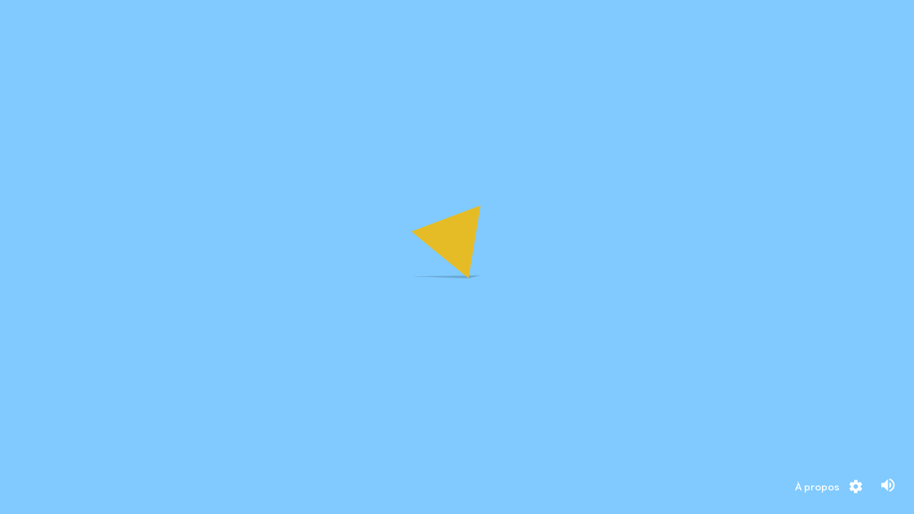

--- FILE ---
content_type: text/html; charset=utf-8
request_url: https://beinternetawesome.withgoogle.com/fr_all
body_size: 311
content:
<!DOCTYPE html><html lang="fr-all"></html><end><head><base href="/fr_all/"><title></title><meta name="viewport" content="width=device-width, initial-scale=1, minimal-ui"><meta name="description"><meta charset="utf-8"><meta itemprop="name"><meta itemprop="description"><meta itemprop="image"><meta name="twitter:card" content="summary"><meta name="twitter:site"><meta name="twitter:title"><meta name="twitter:description"><meta name="twitter:creator" content="Google"><meta name="twitter:image"><meta property="og:title"><meta property="og:type" content="website"><meta property="og:url" content="https://beinternetawesome.withgoogle.com/undefined"><meta property="og:image"><meta property="og:description"><meta property="og:site_name"><meta name="google-site-verification" content="xeX7NEjlTVyA6rflEEi7igBYCrErOgCsXUOsF8PC4Eg"><link rel="icon preload" type="image/png" href="/images/favicon-16x16.png" sizes="16x16"><link rel="icon preload" type="image/png" href="/images/favicon-32x32.png" sizes="32x32"><link rel="icon preload" type="image/png" href="/images/favicon-96x96.png" sizes="96x96"><script nonce="">// redirect to Interland
// const redirectUrl = 'https://' + 'beinternetawesome.withgoogle.com' + '/fr_all' + '/interland'
const redirectUrl = window.location.href + '/interland'
window.location.href = redirectUrl</script></head></end>

--- FILE ---
content_type: text/html; charset=utf-8
request_url: https://beinternetawesome.withgoogle.com/fr_all/interland
body_size: 93026
content:
<!DOCTYPE html><html dir="ltr" lang="fr-all"><head><base href="/fr_all/interland/"><title>Interland</title><meta name="viewport" content="width=device-width, initial-scale=1"><meta charset="utf-8"><meta name="description" content="Cyberunivers est un jeu d'aventure en ligne, qui présente les points clés de la sécurité numérique sous la forme d'exercices pratiques. Deviens un petit champion sur Internet tout en t'amusant."><meta itemprop="name" content="Interland"><meta itemprop="description" content="Cyberunivers est un jeu d'aventure en ligne, qui présente les points clés de la sécurité numérique sous la forme d'exercices pratiques. Deviens un petit champion sur Internet tout en t'amusant."><meta itemprop="image" content="https://beinternetawesome.withgoogle.com/images/interland.png"><meta name="twitter:card" content="summary"><meta name="twitter:site" content="Interland"><meta name="twitter:title" content="Interland"><meta name="twitter:description" content="Cyberunivers est un jeu d'aventure en ligne, qui présente les points clés de la sécurité numérique sous la forme d'exercices pratiques. Deviens un petit champion sur Internet tout en t'amusant."><meta name="twitter:creator" content="@Google"><meta name="twitter:image" content="https://beinternetawesome.withgoogle.com/images/interland.png"><meta property="og:title" content="Interland"><meta property="og:type" content="website"><meta property="og:url" content="https://beinternetawesome.withgoogle.com//fr_all/interland/"><meta property="og:image" content="https://beinternetawesome.withgoogle.com/images/interland.png"><meta property="og:description" content="Cyberunivers est un jeu d'aventure en ligne, qui présente les points clés de la sécurité numérique sous la forme d'exercices pratiques. Deviens un petit champion sur Internet tout en t'amusant."><meta property="og:site_name" content="Interland"><meta name="google-site-verification" content="xeX7NEjlTVyA6rflEEi7igBYCrErOgCsXUOsF8PC4Eg"><script>var scriptUri = '/third_party/modernizr.js?'+'9.6.114';
var scriptElement = document.createElement('script');
scriptElement.src = scriptUri;
document.head.appendChild(scriptElement);
</script><link href="https://fonts.googleapis.com/css?family=Google+Sans:500,700&amp;display=swap" rel="stylesheet preconnect"><link href="/interland/styles.css?9.6.114" rel="stylesheet preload"><link href="https://www.gstatic.com/glue/cookienotificationbar/cookienotificationbar.min.css" rel="stylesheet preconnect"><link rel="icon preload" type="image/png" href="/images/favicon-16x16.png" sizes="16x16"><link rel="icon preload" type="image/png" href="/images/favicon-32x32.png" sizes="32x32"><link rel="icon preload" type="image/png" href="/images/favicon-96x96.png" sizes="96x96"><link rel="canonical preconnect" href="https://beinternetawesome.withgoogle.com/fr-all/interland"><script>var INTERLAND = {
  labels: {"meta_page_title":"Interland","meta_description":"Cyberunivers est un jeu d'aventure en ligne, qui présente les points clés de la sécurité numérique sous la forme d'exercices pratiques. Deviens un petit champion sur Internet tout en t'amusant.","interland_logo_url":"https://storage.googleapis.com/gweb-interland.appspot.com/fr-all/interland/logos/interland_logo.svg","intro_text1":"Bienvenue à Interland, un lieu magique plein de surprises, parfois bonnes parfois mauvaises","intro_text2":"Lance-toi dans l'aventure, et explore ce monde virtuel en déjouant tous ses pièges","intro_google_presents_label":"présente","intro_btn_start":"C'est parti !","landing_btn_play":"C'est parti !","landing_btn_replay":"Rejouer","footer_link_privacy":{"label":"Confidentialité","url":"https://policies.google.com/terms?hl=fr"},"footer_link_terms":{"label":"Conditions d'utilisation","url":"https://policies.google.com/terms?hl=fr"},"footer_link_about":{"desktop_label":"À propos","mobile_label":"À propos"},"footer_quality_setting":"HD","outro_btn_explore":"Voir les apprentissages","outro_btn_download_cert":{"label":"Obtenir ton certificat de super héros du net"},"outro_btn_explore_game_learnings":{"desktop_label":"Révise tes connaissances","mobile_label":"Explorer"},"rotate_device_title":"Vois les choses en grand !","rotate_device_text":"Tourne ton téléphone pour jouer en mode paysage","fallback_page_title":"Pour jouer à ce jeu, tu auras besoin d'un autre navigateur","fallback_page_message":"Télécharge Chrome pour profiter pleinement de cette expérience","analytics_GTM_ID":"GTM-PLQM6S4","fallback_page_btn_about":"En savoir plus","fallback_page_btn_getchrome":"Télécharger Google Chrome","uri_component_landing":"destination","uri_component_outro":"conclusion","analytics_GA_ID":"UA-61890514-13","game_ui_score_label":"Ton score","game_pause_overlay_title":"Jeu en pause","game_complete_overlay_title":"Bien joué !","game_complete_overlay_btn_replay":"Rejouer","game_complete_overlay_btn_next_game":"Explorer le monde suivant","game_complete_overlay_btn_continue_to_outro":"Continuer","game_complete_overlay_certificate_input_name":"Saisis ton prénom :","game_complete_overlay_btn_claim_certificate":"Obtenir le certificat","game_complete_overlay_btn_get_certificate_pdf":"JE SUIS PRÊT(E) !","game_complete_overlay_congrats":"Félicitations","game_ui_achievement_earned":"Tu as remporté {1} victoire(s) sur {2} !","game_tutorial_key_spacebar":"Barre d'espace","game_tutorial_move_hint":"Se déplacer","game_tutorial_jump_hint":"Sauter","game_learnt_overlay_title":"Félicitations, internaute ! Mais tu n'as pas encore terminé. C'est l'heure de mettre tes compétences à l'épreuve.","right_to_left":"False","cookie_consent_show":"True","hub_disabled":"True","voiceover_disabled":"False","mm_details":{"title":"La montagne de la prudence","subtitle":"Réfléchis bien avant de partager","uri_component":"mindful-mountain","logo_image":"https://storage.googleapis.com/gweb-interland.appspot.com/fr-all/interland/logos/mm.svg","subtitle_completed":"Tu es super futé(e)","pause_overlay_description":"Partage chaque post uniquement avec les internautes concernés. Sers-toi des miroirs pour les atteindre, et évite à tout prix les indiscrets.","achievements":{"first":{"title":"Internaute futé(e)","description":"Réfléchis bien à ce que tu veux partager et avec qui."},"second":{"title":"Internaute patient(e)","description":"Prends le temps de réfléchir et garde les informations sensibles pour toi."},"third":{"title":"Internaute informé(e)","description":"Sois conscient(e) des conséquences de chaque partage."}},"end_pause_overlay_description":"Prouve-nous que tu es un maître La montagne de la prudence en répondant à ce quiz.","end_challenge_questions":[{"question":"Avant de publier quelque chose en ligne, je dois {gap1}. C'est important de bien évaluer ce que je partage et avec qui.","answer":["commencer par réfléchir","me faire un sandwich","modifier mon mot de passe","en parler avec mes amis à l'école","ne rien faire et juste partager","regarder des vidéos de chatons"],"wrong_answer_response":"Hum... Es-tu sûr ? Réfléchis encore un peu."},{"question":"Échanger en ligne avec mes amis, c'est sympa, mais je ne dois pas tout partager pour autant. J'évite {gap1}, et j'essaie de ne pas en être un moi-même.","answer":["les indiscrets","les discrets","les pessimistes","les gentils","les invasions","les ananas"],"wrong_answer_response":"Pas tout à fait. Réfléchis encore un peu."},{"question":"Certaines informations sont {gap1} ou personnelles. Des informations telles que mon adresse et mon numéro de téléphone ne doivent pas être partagées en ligne.","answer":["sensibles","publiques","bonnes","violettes","méchantes","évidentes"],"wrong_answer_response":"Hum... Sers-toi de ton instinct."}]},"mm_intro_text1":"La capitale d'Interland, dans les hauteurs de la montagne, est un lieu où tout le monde se croise.","mm_intro_text2":"Mais tu dois savoir parfaitement ce que tu peux partager et avec qui...","mm_intro_text3":"Les informations se transmettent à la vitesse de la lumière, et l'un des internautes que tu connais a tendance à trop partager.","mm_intro_text4":"Transmets chaque post à l'internaute concerné en t'aidant des miroirs.","mm_ui_progressbar_label":"Post en cours de partage","mm_tutorial_select_path":{"desktop_label":"Choisir un chemin","mobile_label":"Choisir un chemin"},"mm_tutorial_launch_post":{"desktop_label":"Partager le post","mobile_label":"Partager le post"},"mm_card_overlay_share_post_with":"Partager ce post avec :","mm_card_overlay_send_post_to_trash":"Mettre ce post à la poubelle","mm_card_overlay_send_post_to_lockbox":"Mettre ce post en sécurité","mm_card_overlay_target_family":"Parents","mm_card_overlay_target_friends":"Amis","mm_card_overlay_target_all":"Tous les habitants d'Interland","mm_card_overlay_target_public":"Public","mm_card_overlay_target_lockbox":"Coffre-fort","mm_card_overlay_target_trash":"Corbeille","mm_card_overlay_btn_play":"Jouer","mm_blahb_commentary_first_appearance":{"variant":["Par ici ! Les secrets, c'est ma spécialité.","Ma devise ? Les secrets sont faits pour être partagés... avec moi !","Tu veux un conseil ? Ne réfléchis pas trop. Partager, c'est amusant."]},"mm_blahb_commentary_hit_mistake":{"variant":["Oh oh, est-ce que je devais me taire ?","Oups, j'ai encore partagé !"]},"mm_blahb_commentary_level_completed":{"variant":["Hey, c'est quoi ce grand secret ? Tu peux me le dire à moi...","Hé ! Tu n'oublierais pas quelqu'un par hasard ?!","Allez, ça n'a jamais fait de mal à personne de partager un peu..."]},"mm_level_success_title":"Bravo !","mm_level_failed_title":"Presque !","mm_level_total_miss_message":"Raté ! Essaie encore","mm_stage2_intro_title":"Mode défi","mm_stage2_intro_text":"Bien joué ! C'est à toi de choisir avec qui tu partages. Envoie ton message au bon moment","mm_stage2_intro_button":"Jouer","mm_tutorial_preview_audience":{"desktop_label":"Utilise les flèches de gauche et de droite pour choisir les bons destinataires","mobile_label":"Utilise les flèches de gauche et de droite pour choisir les bons destinataires"},"mm_tutorial_select_audience":{"desktop_label":"Sers-toi de la barre d'espace pour choisir les destinataires.","mobile_label":"Sers-toi de la barre d'espace pour choisir les destinataires"},"mm_correct_audience_selected_text":"Bravo !","mm_tutorial_select_audience_hint":"Sélectionner les destinataires","tt_details":{"title":"La tour des trésors","subtitle":"Un secret, c'est sacré","uri_component":"tower-of-treasure","logo_image":"https://storage.googleapis.com/gweb-interland.appspot.com/fr-all/interland/logos/tt.svg","subtitle_completed":"Tu es super secret(e)","pause_overlay_description":"Recueille tes informations et messages privés et amène-les à la tour des trésors. Protège-les ensuite avec des mots de passe sécurisés.","achievements":{"first":{"title":"Boss des futés","description":"Apprends à reconnaître les informations que tu dois sécuriser."},"second":{"title":"Gardien(ne) des données","description":"Sécurise tes informations personnelles."},"third":{"title":"As des mots de passe","description":"Trouve un mot de passe génial qui comprend des majuscules, des minuscules, des chiffres et des symboles."}},"end_pause_overlay_description":"Prouve-nous que tu es un maître Tour des trésors en répondant à ce quiz.","end_challenge_questions":[{"question":"Pour créer un mot de passe sécurisé, je dois d'abord penser à un mot ou une phrase que je peux {gap1}.","answer":["mémoriser","poster","mal écrire","partager","oublier","regretter"],"wrong_answer_response":"Pas tout à fait. La bonne réponse devrait être enfouie dans ta mémoire. Essaie encore !"},{"question":"Un long mot de passe est un bon mot de passe. Mon mot de passe doit contenir {gap1}. Il faut que je puisse m'en souvenir facilement, sans pour autant qu'on puisse le deviner facilement.","answer":["au moins 8 caractères","moins de 10 caractères","7 lettres précisément","plus de 50 caractères","10 milliards de caractères","les mêmes lettres que mon adresse e-mail"],"wrong_answer_response":"Un indice : les mots de passe ne doivent pas être trop courts pour être devinés, ni trop compliqués pour s'en souvenir."},{"question":"Les meilleurs mots de passe ne sont pas seulement longs. Ils contiennent également des majuscules, des minuscules, des chiffres et des {gap1}.","answer":["symboles","photos","numéros uniques","chiffrements","membres de ta famille","emojis"],"wrong_answer_response":"Pas tout à fait, essaie encore !"}]},"tt_intro_text1":"La tour des trésors est une forteresse où tu peux garder tes informations les plus précieuses.","tt_intro_text2":"Tiens les pirates informatiques à distance pour garder tes informations personnelles à l'abris.","tt_intro_text3":"Commence par récupérer tes messages et informations personnelles, et mets-les en sécurité dans la tour.","tt_start_countdown_go":"C'est parti !","tt_ui_progressbar_label":"Niveau","tt_tutorial_steer":{"desktop_label":"Sers-toi des flèches pour te déplacer vers la gauche et vers la droite","mobile_label":"Appuie pour te déplacer"},"tt_tutorial_jump":{"desktop_label":"Utilise la barre d'espace pour sauter","mobile_label":"Appuie pour te déplacer"},"tt_pause_overlay_spacebar_hint":"Sauter","tt_defense_pause_overlay_spacebar_hint":"Sélectionner","tt_pause_overlay_arrows_hint":"Diriger","tt_defense_pause_overlay_arrows_hint":"Se déplacer","tt_race_phase1_overlay":"Bien joué ! Tes messages privés ne doivent pas tomber dans les mains de pirates informatiques. Recueille maintenant tes informations personnelles et mets-les en sécurité dans la tour.","tt_race_phase2_overlay":"Identité sécurisée ! Beau travail, internaute. Tu as déposé tous tes messages et informations personnelles dans la tour, mais est-elle assez sécurisée pour ne pas laisser entrer les pirates ?","tt_defens_intro1":"Attention ! Un pirate informatique tente de voler tes secrets.","tt_defens_intro2":"Protège chacune des tours de guet et la porte avec le meilleur mot de passe, et sécurise la tour des trésors une bonne fois pour toutes !","tt_blahb_commentary_crash":{"variant":["Oups, on dirait que tu as fait tomber quelque chose ;)","Donner c'est donner, reprendre c'est voler...","Merci, repasse quand tu veux !","Tu me facilites vraiment la tâche..."]},"tt_blahb_commentary_defense1":{"variant":["Ha ! Je pourrais pirater ça les yeux fermés !"]},"tt_blahb_commentary_defense2":{"variant":["Ton mot de passe n'est pas à la hauteur de mes compétences ! C'est décevant."]},"tt_tutorial_select_tower":{"desktop_label":"Utilise les flèches pour sélectionner une tour de la forteresse","mobile_label":"Utilise les flèches pour sélectionner une tour de la forteresse"},"tt_tutorial_select_password":{"desktop_label":"Appuie sur la barre d'espace pour modifier le mot de passe de la tour","mobile_label":"Appuie pour modifier le mot de passe de la tour de guet"},"tt_password_first_instruction":"Sélectionne le meilleur mot de passe pour renforcer la sécurité de la tour","tt_password_wrong":"Ce n'est pas le meilleur mot de passe, essaie encore.","tt_password_feedback_1":"Bien ! Un mot de passe doit contenir au moins 8 caractères. Plus il est long, mieux c'est !","tt_password_feedback_2":"Bien joué ! Utiliser des majuscules et des minuscules permet de renforcer le mot de passe.","pause_defense_overlay_description":"Recueille tes informations et messages privés et amène-les à la tour des trésors. Protège-les ensuite avec des mots de passe sécurisés.","tt_password_feedback_3":"Génial ! Rien de mieux que d'utiliser des chiffres et caractères spéciaux pour un mot de passe complexe. Mais ne t'enflamme pas non plus, il faut que tu puisses le retenir !","passwords_lvl0":"perroquet, monstre, cactus, chat, fantôme, sorcier, girl, poisson, banane, lama, rock, coucou, renard, grenouille, chèvre, cochon, coeur, singe, dragon, chameau, vache, dauphin, flûte, serpent, coq, lapin, citron, neige, dessin, renne, rouge, carotte, forêt, tortue, ours, martien, élan, abeille, sorcière, danseur, rock, citrouille, sorbet, choco, pluie, sub, arcenciel, lion, lutin, puce","passwords_lvl1":"perroquetfou, monstrepoilu, cactusmagique, groschat, gentilfantôme, sorcierendormi, octopusgirl, poissoncoloré, bananesympa, dramalama, rockstarjam, petitcoucou, renardheureux, grenouilledouée, superchèvre, cochondinde, coeurdor, singeagile, dragongéant, beauchameau, vachevolante, dauphindoux, flûteenchantée, serpentsourd, coquelicotbleu, lapincrétin, citronsucré, neigerose, dessinanimé, rennevolant, chenillerouge, carottebleue, forêtmagique, tortueninja, ourspaisible, martienvert, élanstupide, mayal'abeille, petitesorcière, petitdanseur, rocknroll, citrouillecool, sorbetcitron, chocolatchaud, bottesdepluie, \"yellowsubmarine \", arc-en-ciel, lioncourageux, lutinmalin, chienàpuces","passwords_lvl2":"peRRoquetFou, MonstrePOILU, cActusmAgiQu3, GROSchat, GENTILfantôme, sorcierENDordmi, OctopusGirl, poissonCOLORé, bananeSYMpa, DRAMAlama, ROCKstarJAM, PETITcoucou, renardHEUREUX, GrenouilleDouée, superCHèvre, COCHONd'INDE, COEURd'or, SingeAgile, DRAGONgéant, BeauChameau, vacheVOLANTE, DauphinDoux, FLUTEenchantée, serpentSOURD, CoquelicotBleu, lapinCRÉTIN, CITRONsucré, neigeROSE, DESSINAnimé, RenneVOLANT, chenilleROUGE, CarotteBleue, ForêtMagique, tortueNINJA, oursPAIsible, MartienVert, élanSTUPIDE, MayaL'abeille, PetiteSorcière, petitDANSEUR, rockNROLL, CitrouilleCool, SorbetCITRON, chocolatCHAUD, bottesdePLUIE, YellowSubmarine, Arc-En-Ciel, LIONcourageux, lutinMALIN, ChienàPuces","passwords_lvl3":"P3rroqu3et_F0u, M0n$trepoi£u, 1C@ctus,m@giQu3, Gro$.ch@Ts+, gEntil.,Fant0me?, SorcierE!ndormi17, oct0pu$_g!rl, Poisson!co!0ré2, b@naneSympa#, Dr@ama5Lama7, (R0ckst@rJam), Petit*Coucou96, 23_Renard_H3H3UX, Gr3n0uilleD0uée?, Sup3rChèvRe, COCHON-d'Ind3, c0u3R8d'oR, SIng3$Agile, Dr@9on-G9ant, be@uCh@m3aU5, 1vAche1vOlante, *Dauphin*Doux*, F1ute:Ench4ntée, S3rpent$ourd, C0quelic0tBl3u, Lapin#68Crétin, C1tr0n_Sucré5, -nEigE/roSe-, Dess1nAn1m3, Renn3V0l4nt, chenilleR0UG3, C@rott5Bleu5!, Fo!rê+M4gique, (t0rtu3)-Ninja?, oUr$PAI_s1ble!, Mart!ienV3rt_, Él4n.Stup1de17, M4Y4l'ab3ille, P3t1te!Sorcièr3, #petit_D4NS3UR, R0ckNr0ll!, C1tr0uilleC00!, Sorb3tC!tr0n, Ch0c0l@tCh4ud, (B0ttes-de-Plu1e), Y3ll0w$ubmarin3, Arc-3n-C!3el, \"Li0n\"=Cour@geuX, Lu+in_Malin%, Ch!en-à-Puc3s","kk_details":{"title":"Le royaume de la gentillesse","subtitle":"Être sympa, c'est cool","uri_component":"kind-kingdom","subtitle_completed":"Tu es super sympa","pause_overlay_description":"Envoie de la gentillesse aux autres internautes. Bloque et signale les fauteurs de troubles.","achievements":{"first":{"title":"Influence positive","description":"Sers-toi du pouvoir amplificateur d'Internet pour répandre des ondes positives."},"second":{"title":"Chasseur(euse) de troubles","description":"Bloque les gens mal intentionnés et aux comportements inappropriés."},"third":{"title":"Lanceur d'alerte","description":"Fais entendre ta voix et signale les cas de harcèlement à chaque fois."}},"end_pause_overlay_description":"Prouve-nous que tu es un maître Le royaume de la gentillesse en répondant à ce quiz.","end_challenge_questions":[{"question":"{gap1} a un effet domino. En partageant des ondes positives, je peux rendre Internet plus agréable.","answer":["La gentillesse","Le harcèlement","dîner","Signaler les fraudeurs","Regarder des vidéos","Utiliser le chiffrement"],"wrong_answer_response":"Ce n'est pas la bonne réponse, essaie encore !"},{"question":"Rien ne m'oblige à parler à une personne méchante ou qui me met mal à l'aise. Si quelqu'un m'ennuie ou ennuie d'autres personnes, je peux me servir de mes paramètres pour {gap1}.","answer":["le bloquer","l'ajouter","l'inviter chez moi","être méchant(e) à mon tour","partager ma position","avoir des bonbons gratuits"],"wrong_answer_response":"Pas tout à fait. Parfois, il vaut mieux tenir les tyrans à distance. Essaie encore !"},{"question":"Je peux résister aux personnes malveillantes en {gap1}. Quand je fais entendre ma voix pour de bonnes causes, je suis super courageux.","answer":["les signalant","les rejoignant","criant","les ignorant","me moquant d'eux","rigolant"],"wrong_answer_response":"Essaie encore. N'oublie pas, quand tu vois quelque chose en ligne qui te met mal à l'aise, la meilleure chose à faire est d'en parler à un adulte en qui tu as confiance."}]},"kk_intro_text1":"Qu'elles soient bonnes ou mauvaises, les humeurs sont contagieuses.","kk_intro_text2":"Dans le quartier le plus ensoleillé de la ville, les fauteurs de troubles répandent leurs mauvaises ondes partout.","kk_intro_text3":"Bloque et signale ces fauteurs de troubles pour éviter qu'ils ne prennent le contrôle, et sois sympa avec les autres internautes pour restaurer la paix dans ce monde.","kk_intro_text4":"Atteins le sommet du royaume en répandant des ondes positives et en disant \"non\" à la méchanceté.","kk_ui_progressbar_label":"Niveau de gentillesse","kk_tutorial_move":{"desktop_label":"Utilise les flèches pour te déplacer vers la gauche et vers la droite","mobile_label":"Appuie pour te déplacer"},"kk_tutorial_jump":{"desktop_label":"Utilise la barre d'espace pour sauter","mobile_label":"Appuie pour te déplacer"},"kk_tutorial_long_jump":{"desktop_label":"Pour un grand saut, appuie sur la flèche du haut en même temps que la flèche de gauche/droite.","mobile_label":"Pour un grand saut, appuie sur la flèche du haut en même temps que la flèche de gauche/droite."},"kk_tutorial_send_kindness":{"desktop_label":"Utilise la barre d'espace pour faire une bonne action","mobile_label":"Appuie pour faire une B. A."},"kk_pause_overlay_spacebar_hint":"Envoyer de la gentillesse","kk_gameplay_hint_send_kindness":"Envoie de la gentillesse aux internautes qui ont besoin d'un peu d'amour.","kk_gameplay_hint_block_bully":"Saute sur le bouton pour bloquer l'internaute méchant et protéger les autres personnes des ondes négatives.","kk_gameplay_hint_report_bully":"Attrape le haut-parleur et utilise-le pour signaler le comportement des fauteurs de troubles.","kk_blahb_commentary_level2":{"variant":["Bloqué ? Ça n'a pas sens !","Bloqué ? Est-ce que j'ai fait quelque chose de mal ?!","C'EST PAS JUSTE !"]},"kk_blahb_commentary_level3":{"variant":["Allez, Monsieur Gentil. Rira bien qui rira le dernier.","Tu peux te la garder, ta gentillesse."]},"kk_blahb_commentary_level4":{"variant":["Pas de bol ! Recule.","Être cruel, c'est cool.","Je t'ai eu(e) !"]},"kk_tutorial_sceneE_1":"C'est l'heure du défi ! Sers-toi de tes ondes positives pour redonner le sourire aux autres.","kk_tutorial_sceneE_2":"Les fauteurs de troubles sont aussi des êtres humains. Parfois, ils ont juste besoin d'un peu d'amour et d'attention. Regarde maintenant ce qui se passe quand tu réponds avec gentillesse.","rr_details":{"title":"La rivière de la réalité","subtitle":"Ne tombe pas dans le panneau","uri_component":"reality-river","subtitle_completed":"Tu es super vigilant(e)","pause_overlay_description":"Choisis judicieusement et fais confiance à ton instinct. Chaque bonne réponse te rapprochera un peu plus de l'autre rive.","achievements":{"first":{"title":"Chasseur(euse) de troubles","description":"Comprends ce qu'est l'hameçonnage et comment le signaler."},"second":{"title":"Chasseur(euse) d'escrocs","description":"Apprends à reconnaître les signes d'une escroquerie."},"third":{"title":"Radar de mensonges","description":"Apprends à différencier le vrai du faux."}},"end_pause_overlay_description":"Prouve-nous que tu es un maître La rivière de la réalité en répondant à ce quiz.","end_challenge_questions":[{"question":"En ligne, il faut être vigilant, je me sers d'indices pour faire la différence entre ce qui est {gap1}.","answer":["vrai ou faux","en ligne ou hors ligne","chaud ou froid","génial ou nul","fort ou faible","gros ou petit"],"wrong_answer_response":"Pas tout à fait. Tente de démêler le vrai du faux."},{"question":"Quand quelqu'un essaie de me piéger pour que je partage mon mot de passe, on appelle ça {gap1}.","answer":["de l'hameçonnage","de la cyberintimidation","du chiffrement","de l'imitation","du bombardement d'amour","une validation en deux étapes"],"wrong_answer_response":"Essaie encore. Tu peux peut-être repêcher la bonne réponse."},{"question":"Je sais comment me servir de mes qualités de détective pour éviter {gap1}. Si quelque chose semble trop beau pour être vrai, ça l'est probablement.","answer":["les escroqueries","les mots de passe","les défenseurs de causes","les informations","les fantômes","les fleurs"],"wrong_answer_response":"Pas tout à fait. Ne tombe pas dans le panneau !"}]},"rr_intro_text1":"La rivière qui traverse Interland emporte autant de vérités que de fiction.","rr_intro_text2":"Mais les apparences sont parfois trompeuses.","rr_intro_text3":"Traverse les rapides de ton mieux. Prends garde aux hameçonneurs cachés dans l'eau, ils essayeront de te piéger.","rr_intro_text4":"Pour atteindre l'autre rive, réponds correctement aux questions de chaque plate-forme.","rr_ui_progressbar_label":"Question","rr_tutorial_explore_answers":{"desktop_label":"Voir les réponses","mobile_label":"Voir les réponses"},"rr_tutorial_select_answer":{"desktop_label":"Choisir une réponse","mobile_label":"Choisir une réponse"},"rr_pause_overlay_arrows_hint":"Voir les réponses","rr_pause_overlay_spacebar_hint":"Choisir une réponse","rr_blahb_commentary_correct":{"variant":["Pff ! C'est la chance du débutant...","Ne t'inquiète pas, j'ai plus d'un tour dans mon sac.","Allez, ça passe pour cette fois..."]},"rr_blahb_commentary_incorrect":{"variant":["Ah, j'entends le clapotis de la défaite.","Tu vas couler !","Tu as fait un plat !","Tu vas finir avec les poissons."]},"rr_blahb_commentary_timeout":{"variant":["Ohé, il y a quelqu'un ?","Tu as un souci ? Tu as avalé ta langue ?","Tic tac, tic tac, tic tac."]},"rr_question_overlay_timelimit_label":"15 secondes","rr_question_overlay_timelimit_instruction":"Agis rapidement ! La prochaine question est chronométrée.","rr_question_overlay_btn_play":"Jouer","rr_question_overlay_failed_title":"Faux","page404_title":"Bah ! \"404\" est juste une drôle de manière de dire qu'une erreur s'est produite","page404_solutions_title":"Essaie de :","page404_solutions":["Vérifier que le lien est bien le bon","Actualiser la page","Revenir à la page d'accueil"],"page404_home_btn_label":"Revenir à la page d'accueil","certificate_title":"Tu es un Super-héros","certificate_description":"a reçu ce certificat","certificate_description_final":"a obtenu le certificat Super-héros du Net","certificate_trait_mm":"Super Futé(e)","certificate_trait_kk":"Super Sympa","certificate_trait_tt":"Super Secret(e)","certificate_trait_rr":"Super Vigilant(e)","certificate_trait_final":"Super héros du net","certificate_caption":"Tu as prouvé que tu étais :","certificate_learning_mm":"Futé(e) ! tu sais comment partager avec ceux que tu connais et ceux que tu ne connais pas","certificate_summary_mm":"Tu as montré que tu étais super futé(e) sur Internet","certificate_learning_rr":"Vigilant(e) ! Tu sais démêler le vrai du faux.","certificate_summary_rr":"Tu as montré que tu étais super vigilant(e) sur Internet","certificate_learning_kk":"Sympa ! Tu as une influence positive sur les autres grâce à ta gentillesse et tu luttes contre le harcèlement.","certificate_summary_kk":"Tu as montré que tu étais super sympa sur Internet","certificate_learning_tt":"Secret(e) ! Tu crées des mots de passe sécurisés pour protéger les informations importantes","certificate_summary_tt":"Tu as montré que tu étais super secret(e) sur Internet","certificate_learning_final":"Le courage. Tu connais l'importance de communiquer librement avec un adulte de confiance sur l'activité en ligne.","certificate_summary_final":"Tu es maintenant un explorateur prudent et avisé du monde en ligne.","certificate_site_url":"g.co/interland","certificate_file_name_kk":"Certificat d'internaute sympa","certificate_file_name_rr":"Certificat d'internaute vigilant","certificate_file_name_mm":"Certificat d'internaute futé","certificate_file_name_tt":"Certificat d'internaute secret","certificate_file_name_final":"Certificat de super héros du net","performance_toggle_hover_title":"Graphismes","performance_toggle_high_label":"HD","performance_toggle_low_label":"Standard","performance_hint_text":"Pour un meilleur fonctionnement, ajuste la définition du jeu","performance_switch_warning_title":"Modifier les paramètres & redémarrer le jeu","performance_switch_warning_text":"Si tu modifies ce paramètre, tu devras recommencer. Es-tu sûr(e) de vouloir le modifier ?","performance_switch_btn_confirm":"Recommencer","performance_switch_btn_cancel":"Annuler","mm_cards":[{"card_id":"02","description":"Des rumeurs intéressantes sur un élève d'une autre classe","success_message":"Génial ! Partage la gentillesse, pas les ragots.","failed_message":"Si ces rumeurs peuvent blesser quelqu'un, mieux vaut ne pas les partager.","icon_with_frame":"https://storage.googleapis.com/gweb-interland.appspot.com/en-us/interland/games/mindful-mountain/cards-frame/card_02.svg","icon_without_frame":"https://storage.googleapis.com/gweb-interland.appspot.com/en-us/interland/games/mindful-mountain/cards-noframe/card_02.svg","target_audience":"TRASH_ONLY","isHidden":"False"},{"card_id":"16","description":"Une citation qui t'inspire","success_message":"Magnifique. Si tu as quelque chose de bien à dire, exprime-toi.","failed_message":"N/A","icon_with_frame":"https://storage.googleapis.com/gweb-interland.appspot.com/en-us/interland/games/mindful-mountain/cards-frame/card_16.svg","icon_without_frame":"https://storage.googleapis.com/gweb-interland.appspot.com/en-us/interland/games/mindful-mountain/cards-noframe/card_16.svg","target_audience":"ALL_INTERNAUTS","isHidden":"False"},{"card_id":"08","description":"Une photo de l'œuvre d'art que tu as créée","success_message":"Tu es un(e) artiste né(e) ! Partage, il y a de quoi être fier(e), Michel-Ange !","failed_message":"Aïe ! Il vaut mieux partager les informations médicales avec la famille seulement.","icon_with_frame":"https://storage.googleapis.com/gweb-interland.appspot.com/en-us/interland/games/mindful-mountain/cards-frame/card_08.svg","icon_without_frame":"https://storage.googleapis.com/gweb-interland.appspot.com/en-us/interland/games/mindful-mountain/cards-noframe/card_08.svg","target_audience":"ALL_INTERNAUTS","isHidden":"False"},{"card_id":"18","description":"Une vidéo amusante d'une danse avec tes amis","success_message":"Oui ! C'est toujours sympa de rire entre amis. Assure-toi seulement d'avoir la permission avant de partager.","failed_message":"Argh ! Tes amis sont gênés, ils pensaient que ce souvenir ne serait que pour toi.","icon_with_frame":"https://storage.googleapis.com/gweb-interland.appspot.com/en-us/interland/games/mindful-mountain/cards-frame/card_18.svg","icon_without_frame":"https://storage.googleapis.com/gweb-interland.appspot.com/en-us/interland/games/mindful-mountain/cards-noframe/card_18.svg","target_audience":"FRIENDS_ONLY","isHidden":"False"},{"card_id":"06","description":"Ta date d'anniversaire","success_message":"Bien sûr ! Il faut bien qu'ils se souviennent du jour le plus important de l'année ;)","failed_message":"Arf, un pirate informatique pourrait utiliser cette information contre toi, par exemple pour te hammeçonner.","icon_with_frame":"https://storage.googleapis.com/gweb-interland.appspot.com/en-us/interland/games/mindful-mountain/cards-frame/card_06.svg","icon_without_frame":"https://storage.googleapis.com/gweb-interland.appspot.com/en-us/interland/games/mindful-mountain/cards-noframe/card_06.svg","target_audience":"FRIENDS_AND_FAMILY","isHidden":"False"},{"card_id":"21","description":"Un selfie de toi et de ton meilleur ami avec vos nouvelles coupes de cheveux","success_message":"La classe. Vous êtes les stars du selfie !","failed_message":"Alerte ! Les photos d'amis doivent rester entre amis.","icon_with_frame":"https://storage.googleapis.com/gweb-interland.appspot.com/en-us/interland/games/mindful-mountain/cards-frame/card_21.svg","icon_without_frame":"https://storage.googleapis.com/gweb-interland.appspot.com/en-us/interland/games/mindful-mountain/cards-noframe/card_21.svg","target_audience":"FRIENDS_ONLY","isHidden":"False"},{"card_id":"20","description":"Le mot de passe secret pour entrer dans ta cabane dans les arbres","success_message":"Accès accordé ! Ce genre d'information est réservé aux vrais copains.","failed_message":"Accès refusé ! Maintenant tout le monde va essayer de s'inviter.","icon_with_frame":"https://storage.googleapis.com/gweb-interland.appspot.com/en-us/interland/games/mindful-mountain/cards-frame/card_20.svg","icon_without_frame":"https://storage.googleapis.com/gweb-interland.appspot.com/en-us/interland/games/mindful-mountain/cards-noframe/card_20.svg","target_audience":"FRIENDS_ONLY","isHidden":"False"},{"card_id":"11","description":"Le numéro de téléphone de ton meilleur ami","success_message":"Bien pensé. Ta famille peut désormais appeler ton ami en cas d'urgence.","failed_message":"Ton ami risque d'être victime de blagues téléphoniques ! Ce n'était pas à toi de partager cette information.","icon_with_frame":"https://storage.googleapis.com/gweb-interland.appspot.com/en-us/interland/games/mindful-mountain/cards-frame/card_11.svg","icon_without_frame":"https://storage.googleapis.com/gweb-interland.appspot.com/en-us/interland/games/mindful-mountain/cards-noframe/card_11.svg","target_audience":"FAMILY_ONLY","isHidden":"False"},{"card_id":"09","description":"Ta localisation actuelle","success_message":"En plein dans le mille. Maintenant, tes proches savent où te trouver.","failed_message":"Ce n'est jamais une bonne idée de partager ta localisation avec tout le monde.","icon_with_frame":"https://storage.googleapis.com/gweb-interland.appspot.com/en-us/interland/games/mindful-mountain/cards-frame/card_09.svg","icon_without_frame":"https://storage.googleapis.com/gweb-interland.appspot.com/en-us/interland/games/mindful-mountain/cards-noframe/card_09.svg","target_audience":"FAMILY_ONLY","isHidden":"False"},{"card_id":"14","description":"Article à propos d'un groupe que tu aimes bien","success_message":"Yeah ! Tu assures, et eux aussi. Mais n'oublie pas : une fois publié, tu ne pourras plus revenir en arrière.","failed_message":"N/A","icon_with_frame":"https://storage.googleapis.com/gweb-interland.appspot.com/en-us/interland/games/mindful-mountain/cards-frame/card_14.svg","icon_without_frame":"https://storage.googleapis.com/gweb-interland.appspot.com/en-us/interland/games/mindful-mountain/cards-noframe/card_14.svg","target_audience":"ALL_INTERNAUTS","isHidden":"False"},{"card_id":"01","description":"Une vidéo de ton ami qui fait l'idiot, que tu as prise sans qu'il le sache.","success_message":"Exactement. Demande toujours leur accord aux personnes que tu prends en vidéo.","failed_message":"Coupez ! Partager une vidéo d'une personne sans sa permission pourrait le contrarier. Demande-lui d'abord son avis !","icon_with_frame":"https://storage.googleapis.com/gweb-interland.appspot.com/en-us/interland/games/mindful-mountain/cards-frame/card_01.svg","icon_without_frame":"https://storage.googleapis.com/gweb-interland.appspot.com/en-us/interland/games/mindful-mountain/cards-noframe/card_01.svg","target_audience":"TRASH_ONLY","isHidden":"False"},{"card_id":"13","description":"Une annonce pour la collecte de fonds de l'école","success_message":"10/10 ! Tes amis et ta famille peuvent t'aider à atteindre ton objectif.","failed_message":"Tout ce qui touche à l'école devrait seulement être partagé avec tes camarades de classe et ta famille.","icon_with_frame":"https://storage.googleapis.com/gweb-interland.appspot.com/en-us/interland/games/mindful-mountain/cards-frame/card_13.svg","icon_without_frame":"https://storage.googleapis.com/gweb-interland.appspot.com/en-us/interland/games/mindful-mountain/cards-noframe/card_13.svg","target_audience":"FRIENDS_AND_FAMILY","isHidden":"False"},{"card_id":"03","description":"Le mot de passe de ta messagerie électronique","success_message":"Ouf ! Les mots de passe sont secrets.","failed_message":"Oh, oh ! Va vite changer ton mot de passe et le mettre à l'abri !","icon_with_frame":"https://storage.googleapis.com/gweb-interland.appspot.com/en-us/interland/games/mindful-mountain/cards-frame/card_03.svg","icon_without_frame":"https://storage.googleapis.com/gweb-interland.appspot.com/en-us/interland/games/mindful-mountain/cards-noframe/card_03.svg","target_audience":"SAFE_ONLY","isHidden":"False"},{"card_id":"05","description":"Montrer que tu es en train de manger dans ton restaurant préféré","success_message":"Réfléchis bien. Tu n'irais pas au restaurant avec eux ? Ne partage pas cette infos avec eux.","failed_message":"Si tu n'irais pas au restaurant avec eux, ne partage pas ce genre d'informations.","icon_with_frame":"https://storage.googleapis.com/gweb-interland.appspot.com/en-us/interland/games/mindful-mountain/cards-frame/card_05.svg","icon_without_frame":"https://storage.googleapis.com/gweb-interland.appspot.com/en-us/interland/games/mindful-mountain/cards-noframe/card_05.svg","target_audience":"FRIENDS_AND_FAMILY","isHidden":"False"},{"card_id":"04","description":"Numéro de la carte de crédit de tes parents","success_message":"Bingo ! Les informations bancaires sont très sensibles et ne devraient jamais être partagées.","failed_message":"Oups. Si tu laisses échapper des informations bancaires, informe immédiatement tes parents.","icon_with_frame":"https://storage.googleapis.com/gweb-interland.appspot.com/en-us/interland/games/mindful-mountain/cards-frame/card_04.svg","icon_without_frame":"https://storage.googleapis.com/gweb-interland.appspot.com/en-us/interland/games/mindful-mountain/cards-noframe/card_04.svg","target_audience":"SAFE_ONLY","isHidden":"False"},{"card_id":"19","description":"La photo de ton équipe de foot","success_message":"But !!! Tu peux bien sûr partager avec tes coéquipiers.","failed_message":"Sois fair-play et demande à tes coéquipiers si tu peux partager la photo avec d'autres personnes.","icon_with_frame":"https://storage.googleapis.com/gweb-interland.appspot.com/en-us/interland/games/mindful-mountain/cards-frame/card_19.svg","icon_without_frame":"https://storage.googleapis.com/gweb-interland.appspot.com/en-us/interland/games/mindful-mountain/cards-noframe/card_19.svg","target_audience":"FRIENDS_AND_FAMILY","isHidden":"False"},{"card_id":"17","description":"Informations concernant le spectacle de danse de l'école","success_message":"Bien joué. Maintenant, tu sais où retrouver tes amis.","failed_message":"Hum. Mieux vaut partager uniquement avec les personnes concernées.","icon_with_frame":"https://storage.googleapis.com/gweb-interland.appspot.com/en-us/interland/games/mindful-mountain/cards-frame/card_17.svg","icon_without_frame":"https://storage.googleapis.com/gweb-interland.appspot.com/en-us/interland/games/mindful-mountain/cards-noframe/card_17.svg","target_audience":"FRIENDS_ONLY","isHidden":"False"},{"card_id":"12","description":"Petition to help your school’s environmental club","success_message":"Bien joué ! Mieux vaut faire signer à des personnes en qui tu as confiance.","failed_message":"C'est délicat. Parles-en à un adulte que tu connais avant de proposer à n'importe qui.","icon_with_frame":"https://storage.googleapis.com/gweb-interland.appspot.com/en-us/interland/games/mindful-mountain/cards-frame/card_12.svg","icon_without_frame":"https://storage.googleapis.com/gweb-interland.appspot.com/en-us/interland/games/mindful-mountain/cards-noframe/card_12.svg","target_audience":"FRIENDS_AND_FAMILY","isHidden":"False"},{"card_id":"07","description":"Une photo gênante de ta sœur","success_message":"C'est amusant, mais uniquement si cela reste dans le cercle familial.","failed_message":"Réfléchis avant de publier. Cela ne fait pas du tout rire ta sœur.","icon_with_frame":"https://storage.googleapis.com/gweb-interland.appspot.com/en-us/interland/games/mindful-mountain/cards-frame/card_07.svg","icon_without_frame":"https://storage.googleapis.com/gweb-interland.appspot.com/en-us/interland/games/mindful-mountain/cards-noframe/card_07.svg","target_audience":"FAMILY_ONLY","isHidden":"False"},{"card_id":"15","description":"Une vidéo de la victoire de ton équipe préférée","success_message":"Dans le mille ! Assure-toi que tu es prêt(e) à ce que n'importe qui dans le monde puisse voir tes articles publics.","failed_message":"N/A","icon_with_frame":"https://storage.googleapis.com/gweb-interland.appspot.com/en-us/interland/games/mindful-mountain/cards-frame/card_15.svg","icon_without_frame":"https://storage.googleapis.com/gweb-interland.appspot.com/en-us/interland/games/mindful-mountain/cards-noframe/card_15.svg","target_audience":"ALL_INTERNAUTS","isHidden":"False"},{"card_id":"10","description":"Une vidéo en direct de ton voyage scolaire","success_message":"Super ! Ta famille va certainement adorer voir comme tu t'amuses !","failed_message":"Souviens-toi, lorsque tu souhaites partager quelque-chose, que tes camarades ne sont peut-être pas du même avis. Garde cette vidéo pour ta famille !","icon_with_frame":"https://storage.googleapis.com/gweb-interland.appspot.com/en-us/interland/games/mindful-mountain/cards-frame/card_10.svg","icon_without_frame":"https://storage.googleapis.com/gweb-interland.appspot.com/en-us/interland/games/mindful-mountain/cards-noframe/card_10.svg","target_audience":"FAMILY_ONLY","isHidden":"False"}],"rr_questions":[{"question_id":"17","text":"Comment peux-tu savoir si un site Web est fiable ?","answer1":"Tu cherches une URL qui commence avec \"https\"","answer2":"Tu fais des recherches sur Internet pour voir si d'autres sites fiables renvoient à ce site ou s'il a des avis positifs.","answer3":"Tu fais les deux, mieux vaut prévenir que guérir !","correct_answer":"3","feedback1":"Une adresse qui commence par \"https\" est un bon signe, mais il aurait été bon de creuser encore un peu.","feedback2":"C'est une bonne chose de faire quelques recherches, mais c'est encore mieux si tu vérifies aussi l'URL.","type":"general","difficulty":"medium","unsinkable":"False","hidebox":"False","isHidden":"False"},{"question_id":"28","text":"Alors que tu te renseignais sur ta star préférée en ligne, tu découvres un nouveau site de fan. Quelle est la preuve la plus évidente que c'est une source crédible ?","answer1":"Il apparaît dans les premiers résultats de la page de recherche.","answer2":"On peut y lire un secret sur la célébrité que personne d'autre ne détient.","answer3":"Il n'y a pas de fenêtres pop-up étranges.","correct_answer":"1","feedback2":"Les fausses nouvelles, ou \"fake news\", ça existe. Agis avec prudence.","feedback3":"Creuse encore un peu. Certains mauvais sites sont plus sournois que d'autres.","type":"general","difficulty":"medium","unsinkable":"False","hidebox":"False","isHidden":"True"},{"question_id":"21","text":"Tu as reçu un e-mail du directeur de ton école qui t'informe qu'il a besoin de vérifier tes absences avec ton numéro de sécurité sociale, sans quoi tu pourrais être exclu(e).","answer1":"Tu vérifies l'adresse e-mail pour t'assurer que c'est bien le directeur de ton école. Puis tu informes un adulte.","answer2":"Tu réponds à l'e-mail et dis que tu apporteras ton numéro en personne.","answer3":"Tu réponds et donnes les informations pour éviter d'être exclu.","correct_answer":"1","feedback2":"Bien pensé, mieux vaut éviter d'envoyer des informations personnelles par e-mail. Mais si tu n'es pas certain(e) que l'e-mail n'est pas une escroquerie, parles-en à un adulte.","feedback3":"Tss-tss, n'envoie jamais tes informations personnelles, telles que ton numéro de sécurité sociale, par e-mail.","type":"general","difficulty":"medium","unsinkable":"False","hidebox":"False","isHidden":"False"},{"question_id":"12","text":"Tu as reçu un e-mail avec un titre très amusant, et c'est sans doute une escroquerie.","answer1":"Tu évites de cliquer sur un lien et tu le marques comme spam.","answer2":"LOL. Tu le transfères à tes amis pour qu'ils rigolent mais leur dis de ne pas cliquer sur les liens.","answer3":"Tu le supprimes et n'y penses plus.","correct_answer":"1","feedback2":"Ne transfère jamais un e-mail douteux, sous aucun prétexte, même s'il est drôle.","feedback3":"C'est important de savoir reconnaître un spam, mais c'est encore mieux si tu le signales. Tu aides ainsi à sécuriser internet.","type":"phishing","difficulty":"easy","unsinkable":"False","hidebox":"False","isHidden":"False"},{"question_id":"22","text":"En ligne, quelqu'un a répondu à l'un de tes commentaires en t'invitant à jeter un coup d'œil aux vidéos qu'il a publiées sur un autre site Web.","answer1":"Tu cliques sur le lien pour voir si les vidéos valent le détour.","answer2":"Tu ne cliques pas sur le lien, mais tu le copies et le colles directement dans ton navigateur.","answer3":"Tu l'ignores et supprimes le commentaire.","correct_answer":"3","feedback1":"Pas si vite ! Les liens inconnus peuvent être des escroqueries ou des virus.","feedback2":"Que tu cliques dessus ou que tu le copies, il ne faut jamais ouvrir un lien qui te semble étrange.","type":"general","difficulty":"easy","unsinkable":"False","hidebox":"False","isHidden":"True"},{"question_id":"13","text":"Tu as reçu un e-mail de quelqu'un qui te dit qu'il a besoin de cacher de l'argent sur ton compte en banque, et qu'il te donnera 1 000 000 € en retour.","answer1":"Tu réponds et lui demandes de prouver qu'il possède bien une telle somme.","answer2":"Génial ! Tu réponds en donnant les coordonnées bancaires de ta famille et attends l'argent.","answer3":"Tu bloques l'expéditeur et demandes à un adulte de t'aider à le signaler.","correct_answer":"3","feedback1":"Nan, ça sent l'escroquerie à plein nez.","feedback2":"Prochaine étape : Arnaque-sur-Mer ! Parles-en à tes parents le plus vite possible et ne communique jamais d'informations bancaires.","type":"phishing","difficulty":"easy","unsinkable":"False","hidebox":"False","isHidden":"False"},{"question_id":"04","text":"Tu as reçu une demande d'ajout à ta liste d'amis d'une personne que tu ne reconnais pas.","answer1":"Tu acceptes. Qui n'aime pas avoir des amis ? Plus on est de fous, plus on rit !","answer2":"Tu refuses. Merci mais non merci !","answer3":"Tu acceptes juste assez longtemps pour jeter un coup d'œil au profil pour te décider.","correct_answer":"2","feedback1":"Mieux vaut parler uniquement aux personnes que tu connais dans la vraie vie.","feedback3":"Attention. En acceptant une demande d'ami (même temporairement), tu donnes accès à tes informations.","type":"timed","difficulty":"easy","unsinkable":"False","hidebox":"False","isHidden":"False"},{"question_id":"16","text":"Tu as reçu un e-mail avec une pièce jointe d'un cousin qui ne te contacte jamais, avec en titre \"Tu ne vas pas en croire tes yeux !\"","answer1":"Tu supprimes l'e-mail et informes un adulte que le compte de ton cousin a peut-être été piraté.","answer2":"Tu réponds à cet e-mail en demandant ce qu'est cette pièce jointe.","answer3":"Tu ouvres la pièce jointe. Ça vient de ta famille !","correct_answer":"1","feedback2":"Ne prends jamais part à quoi que ce soit d'étrange. Le compte de ton cousin pourrait avoir été piraté.","feedback3":"Ce genre de titre \"piège à clics\", et le fait qu'il est peu probable que ton cousin t'ait envoyé un e-mail, devraient t'inciter à ne pas ouvrir la pièce jointe.","type":"general","difficulty":"easy","unsinkable":"False","hidebox":"False","isHidden":"False"},{"question_id":"26","text":"Tes parents t'ont donné(e) la permission d'acheter un jeu vidéo en ligne, tant qu'il est sûr. Comment savoir s'il est sûr ?","answer1":"Le site affirme que son processus de paiement est sécurisé.","answer2":"L'URL commence par \"https\" et ton navigateur affiche un cadenas vert.","answer3":"Le site te demande de te connecter avec un mot de passe.","correct_answer":"2","feedback1":"Tout ce que tu lis en ligne n'est pas forcément vrai. Cherche un deuxième indice.","feedback3":"Halte-là ! Ce n'est pas parce qu'on te demande un mot de passe que le site est sécurisé.","type":"general","difficulty":"hard","unsinkable":"False","hidebox":"False","isHidden":"False"},{"question_id":"08","text":"Ton ami te montre un e-mail bizarre qu'il a reçu de toi avec un lien pour ouvrir un document. Sauf que tu n'as jamais envoyé cet e-mail.","answer1":"Tu changes ton mot de passe et envoies un message pour informer tes contacts que tu as été piraté.","answer2":"Tu dis simplement à tes amis de supprimer l'e-mail, car ça pourrait être une escroquerie.","correct_answer":"1","feedback2":"Il vaut mieux dire à tes contacts que tu as peut-être été piraté. Tes amis te remercieront de leur avoir épargné une éventuelle cyberattaque.","type":"scam","difficulty":"easy","unsinkable":"False","hidebox":"False","isHidden":"False"},{"question_id":"24","text":"Des amis veulent jouer un tour au plus grand farceur de votre groupe en créant un faux compte pour chatter et se faire passer pour lui.","answer1":"Tu te joins à eux. Ça va, c'est juste une blague !","answer2":"Tu fais part de tes inquiétudes et refuses de participer.","answer3":"Tu ne fais rien.","correct_answer":"2","feedback1":"Ce n'est pas cool de prendre l'identité de quelqu'un d'autre quand tu es en ligne.","feedback3":"En ignorant ce type de comportement, tu leur permets de continuer. On ne peut pas se faire passer pour d'autres, mieux vaut en parler à un adulte.","type":"timed","difficulty":"easy","unsinkable":"False","hidebox":"False","isHidden":"False"},{"question_id":"23","text":"Tu viens de voir une publicité pour un bracelet avec des vrais diamants, tu sais que ta grand-mère l'adorerait, et il ne coûte que 25 €.","answer1":"Ça semble trop beau pour être vrai. Tu passes ton chemin.","answer2":"Tu attrapes la carte de crédit de tes parents et l'achètes immédiatement.","correct_answer":"1","feedback2":"Cette \"bonne affaire\" est plutôt une arnaque. Passe ton chemin quand tu vois que cela semble trop beau pour être vrai !","type":"timed","difficulty":"easy","unsinkable":"False","hidebox":"False","isHidden":"False"},{"question_id":"01","text":"Un hameçonneur c'est...","answer1":"Un ami virtuel.","answer2":"Un imposteur sur Internet qui cherche à récupérer des informations et en qui on ne peut pas avoir confiance.","answer3":"Quelqu'un qui n'a pas payé son billet de bus.","correct_answer":"2","feedback1":"Quelqu'un qui se fait passer pour un ami, mais qui est en fait un escroc en ligne tentant de voler tes informations.","feedback3":"Dans le monde d'Internet, un fraudeur est une personne qui tente de te soutirer des informations précieuses.","type":"phishing","difficulty":"medium","unsinkable":"False","hidebox":"False","isHidden":"False"},{"question_id":"27","text":"Une fenêtre pop-up s'affiche : \"Quelqu'un t'a envoyé un message très spécial !\" Est-ce que tu cliques ou appuies dessus ?","answer1":"<Bouton \"Lire le message\">","answer2":"<img src=\"https://storage.googleapis.com/gweb-interland.appspot.com/en-us/interland/games/reality-river/questions/visual2.svg\" />","correct_answer":"2","feedback1":"Mince ! Les vrais messages sont envoyés par le biais d'e-mails et de comptes que tu possèdes déjà et auxquels tu fais confiance.","feedback3":"Aïe ! Les vrais messages n'arrivent jamais dans une fenêtre pop-up. Si quelque chose te semble louche, passe ton chemin !","type":"timed","difficulty":"medium","unsinkable":"False","hidebox":"False","isHidden":"True"},{"question_id":"09","text":"Oups, tu as donné les informations de la carte de crédit de tes parents à un service de musique en streaming avant de te rendre compte qu'il s'agissait d'une escroquerie.","answer1":"Tu supprimes rapidement le compte pour tout effacer.","answer2":"Tu informes immédiatement tes parents pour qu'ils tentent de réparer les dégâts.","correct_answer":"2","feedback1":"Supprimer le compte ne suffit pas. Appelle tes parents le plus rapidement possible pour éviter que la situation n'empire.","type":"general","difficulty":"easy","unsinkable":"False","hidebox":"False","isHidden":"False"},{"question_id":"19","text":"Tu meurs d'envie de télécharger un nouveau jeu qui a l'air super sympa, mais il n'a aucun avis et il semble un peu louche.","answer1":"Dure décision. Dans le doute, tu en parles à un adulte.","answer2":"Tu le télécharges pour voir s'il semble sûr.","answer3":"Tu demandes à tes amis ce qu'ils en pensent.","correct_answer":"1","feedback2":"Il suffit d'un clic sur une application, et le mal est fait.","feedback3":"Les amis, c'est sacré, mais mieux vaut demander à un adulte dans des situations comme celle-là.","type":"general","difficulty":"medium","unsinkable":"False","hidebox":"False","isHidden":"False"},{"question_id":"03","text":"Quelqu'un de ton école que tu n'es pas sûr(e) de connaître t'a envoyé des messages et souhaite te rencontrer.","answer1":"Cool ! Réponds et dis-lui où tu te trouves.","answer2":"Réponds en lui demandant quelque chose que seuls tes camarades peuvent savoir. Ou dis-lui que tu préfères discuter en personne à l'école.","answer3":"C'est louche. Réponds en lui demandant de te laisser tranquille.","correct_answer":"2","feedback1":"Ne donne jamais ta position à quelqu'un, sauf si tu es sûr(e) à 100 % que tu connais la personne et que tu peux lui faire confiance.","feedback3":"C'est bien d'être super vigilant(e), mais il pourrait vraiment s'agir d'un camarade de classe. Tu peux essayer de vérifier avant de répondre.","type":"general","difficulty":"hard","unsinkable":"False","hidebox":"False","isHidden":"False"},{"question_id":"10","text":"Quelqu'un en ligne t'a posé des questions personnelles qui t'ont mis mal à l'aise.","answer1":"Tu fais une capture d'écran de la conversation, arrêtes de répondre et en parles à un adulte de confiance.","answer2":"Tu ignores simplement la personne.","answer3":"Tu tentes de répondre au mieux pour finir la conversation le plus vite possible.","correct_answer":"1","feedback2":"Ignorer la personne, c'est une première étape, mais tu dois ensuite en parler à un adulte.","feedback3":"Règle d'or : ne parle jamais à quelqu'un qui te fait sentir mal à l'aise (que ce soit en ligne ou dans la vraie vie).","type":"timed","difficulty":"medium","unsinkable":"False","hidebox":"False","isHidden":"False"},{"question_id":"06","text":"Quelle adresse e-mail semble être celle d'une véritable personne ?","answer1":"emilierobinson@ecolecentrale.edu","answer2":"emilier0bin$on@ecolecentrale.edu","answer3":"emilierobinson@gmal.com","correct_answer":"1","feedback2":"L'utilisation de symboles pour écrire un nom devrait te mettre la puce à l'oreille.","feedback3":"Regarde toujours attentivement le nom de domaine qui se trouve après le symbole @.","type":"timed","difficulty":"medium","unsinkable":"False","hidebox":"False","isHidden":"False"},{"question_id":"18","text":"Regarde bien : lequel de ces badges est le signe que le site est sécurisé ?","answer1":"Coche","answer2":"Cadenas vert","answer3":"Pouce vers le haut","correct_answer":"2","feedback1":"Pas celui-là. Un indice : pense \"sécurité\".","feedback3":"Pouce vers le bas ! Essaie un symbole qui te semble plus \"sécurisé\".","type":"general","difficulty":"medium","unsinkable":"False","hidebox":"False","answer1_image":"https://storage.googleapis.com/gweb-interland.appspot.com/en-us/interland/games/reality-river/questions/visual3.svg","answer2_image":"https://storage.googleapis.com/gweb-interland.appspot.com/en-us/interland/games/reality-river/questions/visual4.svg","answer3_image":"https://storage.googleapis.com/gweb-interland.appspot.com/en-us/interland/games/reality-river/questions/visual5.svg","isHidden":"False"},{"question_id":"30","text":"Que peux-tu faire pour éviter que tes comptes ne soient piratés ?","answer1":"Créer un super mot de passe unique et difficile à deviner.","answer2":"Ne jamais partager tes mots de passe avec personne, sauf avec tes parents.","answer3":"Créer un mot de passe unique ET le garder pour toi !","correct_answer":"3","feedback1":"Il est tout aussi important de ne pas partager ton mot de passe unique avec les autres.","feedback2":"Crée d'abord un mot de passe sécurisé, puis garde-le pour toi.","type":"timed","difficulty":"easy","unsinkable":"True","hidebox":"False","isHidden":"False"},{"question_id":"29","text":"Tu te connectes à ta messagerie à partir d'un ordinateur de la bibliothèque. Que devrais-tu faire pour t'assurer que ton compte est sécurisé ?","answer1":"Tu utilises le mode “navigation privée” du navigateur.","answer2":"Tu te déconnectes lorsque tu as terminé.","answer3":"Tu fais les deux.","correct_answer":"3","feedback1":"Bien joué, mais n'oublie pas également de te déconnecter à chaque fois que tu utilises un ordinateur qui n'est pas à toi.","feedback2":"Les navigateurs peuvent quand même se souvenir de ton mot de passe et de ton historique. La prochaine fois, utilise également une fenêtre de navigation privée, juste pour être plus sûr !","type":"general","difficulty":"medium","unsinkable":"True","hidebox":"False","isHidden":"False"},{"question_id":"14","text":"Tu as lu une histoire folle sur un site Web d'actualité dont tu n'as jamais entendu parler et tu ne sais pas si c'est vrai ou faux.","answer1":"Vrai ou faux, c'est fou ! Tu partages avec tes amis.","answer2":"Tu te sers de la \"règle de 3\" et tente de trouver deux sources fiables supplémentaires pour vérifier cette histoire.","answer3":"Tu vérifies le site Web. S'il semble officiel, tu peux certainement faire confiance.","correct_answer":"2","feedback1":"Partager de fausses informations, c'est irresponsable. Vérifie toujours tes sources d'abord.","feedback3":"Même un site Web qui semble professionnel peut publier des articles bidons. Commence par faire quelques recherches.","type":"general","difficulty":"medium","unsinkable":"False","hidebox":"False","isHidden":"False"},{"question_id":"31","text":"Choisis le profil qui te semble vrai :","answer1":"<div class=\"RealityRiver-answer-profile\"><img src=\"https://storage.googleapis.com/gweb-interland.appspot.com/en-us/interland/games/reality-river/questions/profile1.png\" /></div>","answer2":"<div class=\"RealityRiver-answer-profile\"><img src=\"https://storage.googleapis.com/gweb-interland.appspot.com/en-us/interland/games/reality-river/questions/profile2.png\" /></div>","answer3":"<div class=\"RealityRiver-answer-profile\"><img src=\"https://storage.googleapis.com/gweb-interland.appspot.com/en-us/interland/games/reality-river/questions/profile3.png\" /></div>","correct_answer":"2","feedback1":"Le faux nom, le fait qu'il n'ait pas d'amis et la description douteuse devraient te mettre la puce à l'oreille.","feedback3":"La photo floue et le nombre astronomique d'amis prouvent que c'est louche.","type":"general","difficulty":"medium","unsinkable":"False","hidebox":"True","isHidden":"True"},{"question_id":"15","text":"Tu as reçu une chaîne d'e-mails d'un ami qui te met au défi de la transférer à 10 amis pour gagner un smartphone super cool.","answer1":"Pourquoi envoyer à 10 quand tu peux envoyer à 20 ?","answer2":"Tu l'envoies à 10 amis. Ça pourrait être faux, mais qu'est-ce que tu risques à essayer ?","answer3":"Tu supprimes l'e-mail et fais savoir à ton ami que son compte a peut-être été piraté.","correct_answer":"3","feedback1":"Ne sois pas le genre d'ami(e) qui envoie des chaînes d'e-mails. C'est souvent une escroquerie (\"scam\", en anglais).","feedback2":"Le jeu n'en vaut pas la chandelle. Ne transfère jamais un e-mail qui pourrait être une tentative d'escroquerie (\"scam\", en anglais).","type":"scam","difficulty":"easy","unsinkable":"False","hidebox":"False","isHidden":"False"},{"question_id":"25","text":"Ta meilleure amie et toi remplissez des questionnaires en ligne pour prédire votre avenir ! L'un des questionnaires demande votre date de naissance et le nom de jeune fille de votre mère.","answer1":"Vous donnez ces informations pour savoir ce que l'avenir vous réserve.","answer2":"Vous fermez le site du questionnaire et n'y revenez plus.","answer3":"Vous mettez de fausses dates de naissance et de faux noms pour voir si le questionnaire peut encore prédire votre avenir.","correct_answer":"2","feedback1":"Je vois dans la boule de cristal qu'il est dangereux de partager de telles informations personnelles en ligne. Les questionnaires peuvent être amusants, mais pas quand ils tentent de te soutirer des informations privées.","feedback3":"C'est déjà mieux que si tu donnais les vraies informations, mais mieux vaut éviter tout simplement les sites qui demandent ce genre d'informations.","type":"general","difficulty":"medium","unsinkable":"False","hidebox":"False","isHidden":"False"},{"question_id":"05","text":"Un ami t'envoie une carte de vœux virtuelle ! Pour la voir, tu dois télécharger un lecteur vidéo.","answer1":"C'est vraiment gentil. Tu télécharges le lecteur pour voir qui a pensé à toi.","answer2":"Hum... Tu cliques sur le lien de la carte de vœux d'abord pour vérifier le site Web.","answer3":"Ça sent mauvais. Tu supprimes le message et le mets dans les spams.","correct_answer":"3","feedback1":"Méfie-toi de tout ce qui te demande de télécharger quelque chose. Tu pourrais télécharger de mauvaises choses pour ton appareil.","feedback2":"Annule tout. Si le message te semble louche, évite de l'ouvrir et évite l'expéditeur.","type":"general","difficulty":"easy","unsinkable":"False","hidebox":"False","isHidden":"True"},{"question_id":"11","text":"Tu as reçu un e-mail du \"Service client\" d'un site connu qui t'informe que tu as été piraté. L'e-mail contient un lien pour changer ton mot de passe.","answer1":"Ça semble vrai. Tu cliques sur le lien et vérifies ton mot de passe.","answer2":"Tu transfères l'e-mail à tes amis et leur demandes s'ils l'ont reçu aussi.","answer3":"Tu envoies un e-mail à l'adresse du service client affichée sur leur véritable site Web pour vérifier.","correct_answer":"3","feedback1":"Ne donne jamais ton mot de passe à moins d'être à 100 % sûr que la demande n'est pas une escroquerie.","feedback2":"Oh, oh. Tu viens peut-être d'envoyer une escroquerie ou un virus à tes amis.","type":"phishing","difficulty":"medium","unsinkable":"False","hidebox":"False","isHidden":"False"},{"question_id":"02","text":"Une publicité sur un site Web comporte un lien qui clignote pour un jeu vidéo gratuit ! Que fais-tu ?","answer1":"Plutôt que de cliquer sur le lien, tu tapes l'URL dans une nouvelle fenêtre.","answer2":"Tu cliques pour profiter immédiatement de cette offre. Tu ne veux pas passer à côté !","answer3":"Tu ignores et tu continues ce que tu faisais.","correct_answer":"3","feedback1":"Si ça semble trop beau pour être vrai, ça l'est probablement (indice : \"gratuit\").","feedback2":"Demande toujours son avis à un adulte pour t'assurer que l'offre est bien réelle avant de cliquer sur des liens suspects.","type":"general","difficulty":"easy","unsinkable":"False","hidebox":"False","isHidden":"False"},{"question_id":"20","text":"Un joueur en ligne te propose une astuce pour gagner beaucoup de point à ton jeu. Il te demande les informations de ton compte pour s'en occuper lui-même.","answer1":"Génial ! Tu envoies tes informations de connexion pour effectuer l'échange.","answer2":"Tu demandes plutôt ses informations de connexion.","answer3":"Tu ignores sa demande et le bloques. Bye bye.","correct_answer":"3","feedback1":"Alerte rouge. Un échange honnête ne nécessite jamais le partage de tes informations de connexion.","feedback2":"C'est personnel ! Ne demande jamais à quelqu'un ses informations de connexion.","type":"general","difficulty":"medium","unsinkable":"False","hidebox":"False","isHidden":"False"},{"question_id":"07","text":"Dans un fil de discussion, quelqu'un te propose de télécharger gratuitement un film qui n'est même pas encore sorti si tu réponds à un questionnaire rapide.","answer1":"Tu réponds et remplis le questionnaire, un film gratuit, ça ne se refuse pas !","answer2":"Tu ignores le commentaire et signales l'utilisateur.","answer3":"Tu cliques pour voir le questionnaire dans une nouvelle fenêtre avant de le remplir.","correct_answer":"2","feedback1":"Ne tombe pas dans le panneau ! Méfie-toi des offres gratuites, surtout quand elles viennent d'inconnus.","feedback3":"Fais confiance à ton instinct et évite de cliquer sur un lien qui te semble louche.","type":"phishing","difficulty":"medium","unsinkable":"False","hidebox":"False","isHidden":"False"}]},
  cloudAssetPath: 'https://storage.googleapis.com/gweb-interland.appspot.com/fr-all',
  version: '9.6.114'
}
// Disable scrolling as fast as possible to avoid viewport bugs
window.addEventListener('touchmove', function (event) {
  event.preventDefault();
})
</script><!-- Google Tag Manager -->
<script>function glueCookieNotificationBarLoaded() {(function(w,d,s,l,i){w[l]=w[l]||[];w[l].push({'gtm.start':
new Date().getTime(),event:'gtm.js'});var f=d.getElementsByTagName(s)[0],
j=d.createElement(s),dl=l!='dataLayer'?'&l='+l:'';j.async=true;j.src=
'https://www.googletagmanager.com/gtm.js?id='+i+dl;f.parentNode.insertBefore(j,f);
})(window,document,'script','dataLayer','GTM-M72VWBJ');}</script>
<!-- End Google Tag Manager --></head><body class="t-loader fr-all"><!-- Google Tag Manager (noscript) -->
<noscript><iframe src="https://www.googletagmanager.com/ns.html?id=GTM-M72VWBJ" height="0" width="0" style="display:none;visibility:hidden"></iframe></noscript>
<!-- End Google Tag Manager (noscript) --><div class="ThreeCanvasOffline" id="js-three-offline"><canvas class="ThreeCanvas js-three-canvas"></canvas></div><div class="ViewManager" id="js-view-manager"><div class="TransitionCover is-inactive" id="js-transition-cover"></div><div class="js-landing-view u-viewContainer Landing is-inactive" data-component="view-landing"><div class="Debug js-debug"></div><div class="Landing-three u-viewContainer js-three-container"></div><button class="Landing-btnOutro js-btn-outro js-click-sound is-invisible"><div class="js-completed-all"><svg width="59px" height="84px" viewBox="0 0 59 84" version="1.1" xmlns="http://www.w3.org/2000/svg" xmlns:xlink="http://www.w3.org/1999/xlink">
    <!-- Generator: Sketch 42 (36781) - http://www.bohemiancoding.com/sketch -->
    <title>Page 1</title>
    <desc>Created with Sketch.</desc>
    <defs>
        <path d="M0.101622867,0.0572911866 L0.101622867,7.61284378 C0.101622867,8.62781376 0.553977836,9.57830508 1.34222112,10.2206263 L4.07960621,12.4386338 L4.07960621,0.0572911866 L0.101622867,0.0572911866 Z" id="path-1"></path>
        <polygon id="path-3" points="0.0630290139 11.3429065 3.73363173 14.3170676 3.73363173 0.0572911866 0.0630290139 0.0572911866 0.0630290139 11.3429065"></polygon>
        <path d="M0.0516678057,15.3232773 L4.47673467,11.7377713 C4.7274103,11.5336001 4.94411003,11.298292 5.12310558,11.0396736 L5.12310558,0.130455502 L0.0516678057,0.130455502 L0.0516678057,15.3232773 Z" id="path-5"></path>
        <path d="M0.014900881,14.7362736 L3.71551469,11.7377713 C4.50413859,11.09545 4.95649356,10.1449587 4.95649356,9.12998874 L4.95649356,0.13039861 L0.014900881,0.13039861 L0.014900881,14.7362736 L0.014900881,14.7362736 Z" id="path-7"></path>
        <path d="M0.0625151904,4.63948725 L12.6918206,14.8725721 C12.9138308,15.0524805 13.148598,15.2085252 13.3927375,15.3407061 L17.7370387,15.3407061 C17.9811594,15.2085252 18.2159047,15.0524805 18.4378896,14.8725721 L30.3453682,5.22428028 L30.3453682,0.131517504 L0.0625151904,0.131517504 L0.0625151904,4.63948725 L0.0625151904,4.63948725 Z" id="path-9"></path>
        <path d="M0.0713879474,0.169256485 C1.42367395,0.901405358 3.06350559,0.901405358 4.41568887,0.169256485 L0.0713877025,0.169256485 L0.0713879474,0.169256485 Z" id="path-11"></path>
    </defs>
    <g id="MM" stroke="none" stroke-width="1" fill="none" fill-rule="evenodd">
        <g id="2-Tablet-9inch-LANDING-PAGE" transform="translate(-942.000000, -112.000000)">
            <g id="UI" transform="translate(25.000000, 102.000000)">
                <g id="Page-1" transform="translate(917.000000, 0.000000)">
                    <g transform="translate(0.000000, 11.842520)">
                        <polygon id="Fill-1" fill="#D31111" points="46.7619523 11.1719625 41.4242779 14.8937088 43.0116118 8.00757743"></polygon>
                        <polygon id="Fill-2" fill="#EB4335" points="43.0115928 8.00765329 38.2518746 9.22307605 41.4242589 14.8937846"></polygon>
                        <polygon id="Fill-3" fill="#EB4335" points="46.7619523 11.1719625 43.5897584 5.50106431 42.0020438 12.3871957"></polygon>
                        <polygon id="Fill-4" fill="#FF9A83" points="42.0021009 12.3871388 38.2519507 9.22275365 43.5898155 5.50100742"></polygon>
                        <polygon id="Fill-5" fill="#0F63DB" points="15.459768 2.12326334 13.6676659 5.53115021 12.6207981 1.47601137"></polygon>
                        <polygon id="Fill-6" fill="#0250C1" points="12.6207981 1.47608723 10.4475151 3.40817134 13.6674756 5.53122607"></polygon>
                        <polygon id="Fill-7" fill="#92E0FF" points="12.2399788 -5.68929359e-05 10.447496 3.40782998 13.2864659 4.05508195"></polygon>
                        <polygon id="Fill-8" fill="#4285F4" points="12.2399788 -5.68929359e-05 13.2864659 4.05508195 15.459749 2.12318748"></polygon>
                        <polygon id="Fill-9" fill="#0D9158" points="49.6440263 28.2426122 52.9109921 31.8477279 52.9109921 26.5616155"></polygon>
                        <polygon id="Fill-10" fill="#047C46" points="52.9109921 26.5616724 56.1777677 28.242669 52.9109921 31.8477848"></polygon>
                        <polygon id="Fill-11" fill="#72D37B" points="49.6440263 28.2426122 52.9109921 24.6374964 52.9109921 29.9236088"></polygon>
                        <polygon id="Fill-12" fill="#41B555" points="52.9109921 29.9235708 56.1777677 28.2425742 52.9109921 24.6374585"></polygon>
                        <g id="Group-67" transform="translate(1.903050, 15.718694)">
                            <g id="Group-15" transform="translate(0.000000, 34.135762)">
                                <mask id="mask-2" fill="white">
                                    <use xlink:href="#path-1"></use>
                                </mask>
                                <g id="Clip-14"></g>
                                <polygon id="Fill-13" fill="#416CB3" mask="url(#mask-2)" points="3.88644664 0.0572911866 -1.3324775 16.95089 2.72729892 33.4113439 4.07960621 16.1327696"></polygon>
                            </g>
                            <g id="Group-18" transform="translate(2.664270, 34.135762)">
                                <mask id="mask-4" fill="white">
                                    <use xlink:href="#path-3"></use>
                                </mask>
                                <g id="Clip-17"></g>
                                <polygon id="Fill-16" fill="#3965AF" mask="url(#mask-4)" points="1.22217673 0.0572911866 3.73363173 17.2878858 0.0630290139 33.4113439 1.4153363 16.1327696"></polygon>
                            </g>
                            <g id="Group-21" transform="translate(49.669603, 32.618617)">
                                <mask id="mask-6" fill="white">
                                    <use xlink:href="#path-5"></use>
                                </mask>
                                <g id="Clip-20"></g>
                                <polygon id="Fill-19" fill="#416CB3" mask="url(#mask-6)" points="0.776158916 0.130455502 0.0516678057 17.4573888 5.12310558 32.8108959 2.37015354 17.2649011"></polygon>
                            </g>
                            <g id="Group-24" transform="translate(50.430823, 32.618617)">
                                <mask id="mask-8" fill="white">
                                    <use xlink:href="#path-7"></use>
                                </mask>
                                <g id="Clip-23"></g>
                                <polygon id="Fill-22" fill="#3965AF" mask="url(#mask-8)" points="4.36184754 32.810839 6.39030847 16.1577076 0.014900881 0.13039861 1.60889551 17.2648442"></polygon>
                            </g>
                            <polygon id="Fill-25" fill="#112849" points="7.31557135 30.5351215 27.1177574 28.5137155 46.8717964 30.5351215 46.0989678 34.5299538 27.8517638 40.5943615 8.61973147 34.5540385"></polygon>
                            <path d="M14.3146804,54.6877404 C14.2866861,54.6040496 8.90535448,50.4884287 8.8259184,50.1685574 C7.70262176,45.6452941 6.7359404,41.7494588 6.7359404,41.7494588 L27.8516116,48.6801563 C27.8516116,48.6801563 21.5004534,54.8684062 18.3248743,57.9625312 C18.2301974,58.0547796 14.3146804,54.6877404 14.3146804,54.6877404 Z" id="Fill-35" fill="#4F78BB"></path>
                            <polygon id="Fill-37" fill="#3863AD" points="27.8516877 48.6801942 36.9275011 58.0874837 41.6157333 54.3946161 45.8754964 50.7622363 48.1758804 41.7494968"></polygon>
                            <polygon id="Fill-27" fill="#3863AD" points="6.73601652 41.7494399 5.38370924 36.6476606 7.31549523 30.5350836 8.61965535 34.5540006"></polygon>
                            <polygon id="Fill-29" fill="#112849" points="46.8717774 30.5351215 48.7552259 36.5995292 48.1759375 41.7494778 46.0989488 34.5299538"></polygon>
                            <polygon id="Fill-31" fill="#299AD6" points="6.73601652 41.7494399 27.8516877 48.6801373 27.8516877 40.5943236 8.61965535 34.5540006"></polygon>
                            <polygon id="Fill-33" fill="#4B6EB4" points="27.8516877 48.6801942 48.1758804 41.7494968 46.099082 34.5299728 27.8516877 40.5943805"></polygon>
                            <g id="Group-41" transform="translate(12.179520, 48.548639)">
                                <mask id="mask-10" fill="white">
                                    <use xlink:href="#path-9"></use>
                                </mask>
                                <g id="Clip-40"></g>
                                <polygon id="Fill-39" fill="#547DBE" mask="url(#mask-10)" points="0.0625151904 15.3407061 30.3453682 15.3407061 15.672092 0.131517504"></polygon>
                            </g>
                            <polygon id="Fill-42" fill="#F4F6F6" points="3.88644664 22.5936262 15.4779238 6.56631718 27.6007325 30.1983153"></polygon>
                            <path d="M43.9255896,10.1279288 C43.8772522,10.2724368 27.6008467,30.1982395 27.6008467,30.1982395 L15.478038,6.56624133 L43.9255896,10.1279288 Z" id="Fill-44" fill="#DFE0E0"></path>
                            <polygon id="Fill-46" fill="#C7C7C8" points="51.1703675 28.0804948 27.6007135 30.1982395 43.9256467 10.1279288"></polygon>
                            <polygon id="Fill-48" fill="#3863AD" points="15.4779619 6.56627925 30.0157409 4.54487324 43.9255135 10.1279667"></polygon>
                            <polygon id="Fill-50" fill="#299AD6" points="16.4452821 6.43182228 20.7425592 0.145152844 18.8197175 6.10165361"></polygon>
                            <path d="M19.7461603,5.97281007 C19.7282716,5.69991362 20.742407,0.145076987 20.742407,0.145076987 L18.8195653,6.10157775 L19.7461603,5.97281007 Z" id="Fill-52" fill="#3863AD"></path>
                            <polygon id="Fill-54" fill="#3863AD" points="39.7719548 2.33088463 42.5610648 9.58037219 40.5143346 8.75883819"></polygon>
                            <polygon id="Fill-56" fill="#299AD6" points="39.3855786 8.30566699 39.7718977 2.33096048 40.5144678 8.75891405"></polygon>
                            <polygon id="Fill-58" fill="#0E1F39" points="3.88644664 22.5936262 27.0212538 31.9790642 51.1703866 28.0805706 27.6007325 30.1983153"></polygon>
                            <g id="Group-62" transform="translate(25.500869, 63.720088)">
                                <mask id="mask-12" fill="white">
                                    <use xlink:href="#path-11"></use>
                                </mask>
                                <g id="Clip-61"></g>
                                <polygon id="Fill-60" fill="#3863AD" mask="url(#mask-12)" points="-13.2588344 0.169256485 -5.14480035 2.81629516 8.0890089 2.81629516 17.0240187 0.169256485"></polygon>
                            </g>
                            <path d="M15.6921501,18.3854454 C15.2390339,19.8735749 13.940583,20.7982748 12.791902,20.4508486 C11.6432211,20.103612 11.0795377,18.6156721 11.5326539,17.1277322 C11.9855798,15.6396026 13.284221,14.7149028 14.4327117,15.062329 C15.5813926,15.4095655 16.1452663,16.8975054 15.6921501,18.3854454" id="Fill-63" fill="#221F1F"></path>
                            <path d="M44.2537896,20.4921718 C44.5624643,21.99699 43.8710863,23.4085037 42.7096549,23.6451783 C41.5480332,23.881853 40.3563434,22.8537976 40.0474783,21.3491691 C39.7388036,19.8443509 40.4301817,18.4326475 41.5918034,18.1959729 C42.7532347,17.959488 43.9451149,18.9873537 44.2537896,20.4921718" id="Fill-65" fill="#221F1F"></path>
                        </g>
                        <g id="Group-78" transform="translate(0.000000, 0.329874)">
                            <path d="M51.4182778,0.129715894 L57.3371437,0.129715894 L57.3371437,56.3925071 C57.3371437,57.709389 56.7435825,58.9564821 55.7206931,59.789774 L32.4344032,78.7603442 C31.6235136,79.4208712 30.6354501,79.7510399 29.6473866,79.7510399 C28.659323,79.7510399 27.6710692,79.4208712 26.8603699,78.7603442 L3.57408002,59.789774 C2.55100038,58.9564821 1.95762941,57.709389 1.95762941,56.3925071 L1.95762941,0.129715894 L7.87649532,0.129715894 L51.4182778,0.129715894 Z" id="Stroke-68" stroke="#FFFFFF" stroke-width="3"></path>
                            <polygon id="Fill-70" fill="#FF7006" points="13.0734012 11.9739162 9.08898552 21.4839498 5.34663782 10.9071737"></polygon>
                            <polygon id="Fill-72" fill="#FF9200" points="5.34673298 10.9071737 0.000114182997 16.5672622 9.08889037 21.4839498"></polygon>
                            <polygon id="Fill-74" fill="#FABB05" points="13.0734012 11.9739162 3.98481529 7.05684939 7.72659207 17.6340048"></polygon>
                            <polygon id="Fill-76" fill="#FADD44" points="7.72657304 17.6339479 0 16.5670157 3.98479626 7.05698214"></polygon>
                        </g>
                    </g>
                </g>
            </g>
        </g>
    </g>
</svg>
</div><div class="js-completed" data-game="mindful-mountain"><?xml version="1.0" encoding="UTF-8"?>
<svg width="60px" height="85px" viewBox="0 0 60 85" version="1.1" xmlns="http://www.w3.org/2000/svg" xmlns:xlink="http://www.w3.org/1999/xlink">
    <!-- Generator: Sketch 42 (36781) - http://www.bohemiancoding.com/sketch -->
    <title>right hand side copy</title>
    <desc>Created with Sketch.</desc>
    <defs>
        <polygon id="path-1" points="0.00691893436 22.1807323 27.4057084 22.1807323 27.4057084 0.117307142 0.00691893436 0.117307142"></polygon>
    </defs>
    <g id="MM" stroke="none" stroke-width="1" fill="none" fill-rule="evenodd">
        <g id="2-Tablet-9inch-LANDING-PAGE" transform="translate(-678.000000, -111.000000)">
            <g id="right-hand-side-copy" transform="translate(680.000000, 113.000000)">
                <g id="Page-1">
                    <path d="M55.1866594,59.4325737 C55.3118864,59.2452912 55.4266302,59.0514509 55.5205981,58.8470024 L27.7880605,44.3560407 L0.054188789,58.8464237 C0.148156685,59.0508722 0.262900445,59.2445197 0.388127439,59.4319951 L27.7869169,73.7485969 L55.1866594,59.4325737 Z" id="Fill-1" fill="#8FE5FF"></path>
                    <g id="Group-5" transform="translate(0.381209, 59.314707)">
                        <mask id="mask-2" fill="white">
                            <use xlink:href="#path-1"></use>
                        </mask>
                        <g id="Clip-4"></g>
                        <path d="M0.00691893436,0.117307142 C0.228210471,0.447703615 0.49124434,0.751676086 0.801738667,1.01186572 L25.0633728,21.3272949 C25.7428769,21.8962789 26.5742927,22.1807709 27.4057084,22.1807709 L27.4057084,14.433909 L0.00691893436,0.117307142 Z" id="Fill-3" fill="#76D1FF" mask="url(#mask-2)"></path>
                    </g>
                    <path d="M30.1292716,80.6419635 L54.3918587,60.327113 C54.7023531,60.0671162 54.9655775,59.7631438 55.1866785,59.4325544 L27.786936,73.7485777 L27.786936,81.4954395 C28.6183517,81.4954395 29.4497675,81.2109475 30.1292716,80.6419635" id="Fill-6" fill="#4285F4"></path>
                    <polygon id="Fill-8" fill="#F4F4F4" points="2.86281869 58.1508167 27.7862307 45.1282195 52.710024 58.1510096 27.7862307 71.1732211"></polygon>
                    <polygon id="Fill-10" fill="#FFFFFF" points="2.86281869 59.3046777 2.86281869 58.1508938 27.7862307 71.1731053 27.7862307 72.327082"></polygon>
                    <polygon id="Fill-12" fill="#D6D6D6" points="27.7861926 71.1731439 52.7101765 58.1509324 52.7101765 59.3049091 27.7861926 72.3269277"></polygon>
                    <polygon id="Fill-14" fill="#76D1FF" points="11.6879481 43.0597794 13.6328739 42.0433232 15.5781809 43.0597794 13.6328739 44.0760427"></polygon>
                    <polygon id="Fill-16" fill="#8FE5FF" points="11.6879481 58.7324534 11.6879481 43.0597408 13.6328739 44.0760041 13.6328739 59.7489095"></polygon>
                    <polygon id="Fill-18" fill="#4285F4" points="13.6328929 44.0759655 15.5781999 43.0597022 15.5781999 58.7324148 13.6328929 59.7488709"></polygon>
                    <polygon id="Fill-20" fill="#76D1FF" points="38.1823013 51.6065942 41.6167993 49.8120765 45.0511067 51.6065942 41.6167993 53.4011118"></polygon>
                    <polygon id="Fill-22" fill="#8FE5FF" points="38.1823013 59.8337749 38.1823013 51.606652 41.6167993 53.4009768 41.6167993 61.6282926"></polygon>
                    <polygon id="Fill-24" fill="#4285F4" points="41.6167231 53.401054 45.0512211 51.6065363 45.0512211 59.834045 41.6167231 61.6281769"></polygon>
                    <polygon id="Fill-26" fill="#76D1FF" points="21.5251098 53.2443423 16.5892221 50.6653982 9.40020146 54.4226213 14.3360892 57.0015654"></polygon>
                    <polygon id="Fill-28" fill="#8FE5FF" points="14.3361273 57.0016619 9.40023958 54.4227178 9.40023958 58.291809 14.3361273 60.870946"></polygon>
                    <polygon id="Fill-30" fill="#76D1FF" points="8.48154615 56.1930488 9.40121166 55.7125949 14.33729 58.291539 13.4174339 58.7719929"></polygon>
                    <polygon id="Fill-32" fill="#8FE5FF" points="13.4175292 58.7720122 8.48164145 56.1930681 8.48164145 58.7716265 13.4175292 61.3505706"></polygon>
                    <polygon id="Fill-34" fill="#76D1FF" points="13.4175292 60.0599798 12.4990073 60.540048 7.56292895 57.9609111 8.48164145 57.4810357"></polygon>
                    <polygon id="Fill-36" fill="#4285F4" points="12.4989501 60.5401059 13.417472 60.0602306 13.417472 58.7720122 14.3361845 58.2921369 14.3361845 57.001604 21.5250145 53.2443809 21.5250145 57.1134721 12.4989501 61.8300601"></polygon>
                    <polygon id="Fill-38" fill="#8FE5FF" points="12.4989501 61.8301566 7.56306237 59.2512125 7.56306237 57.9608725 12.4989501 60.5402023"></polygon>
                    <polygon id="Fill-40" fill="#D6D6D6" points="33.3518749 47.1060271 36.4724477 44.8538149 41.6166659 45.9252407 41.6166659 40.7343707 36.4724477 38.0464517 36.4724477 40.1611434 33.3518749 41.7915237"></polygon>
                    <polygon id="Fill-42" fill="#E5E5E5" points="31.328382 40.7343514 36.4724096 38.0464324 41.6168184 40.7343514 36.4724096 43.4222704"></polygon>
                    <polygon id="Fill-44" fill="#8FE5FF" points="31.328382 61.6282348 31.328382 40.7343707 36.4724096 43.4220968 36.4724096 64.3161538"></polygon>
                    <polygon id="Fill-46" fill="#76D1FF" points="19.04836 25.2019947 27.7603086 20.6497369 36.4726383 25.2019947 27.7603086 29.7540596"></polygon>
                    <polygon id="Fill-48" fill="#8FE5FF" points="19.04836 61.0430106 19.04836 25.2020332 27.7603086 29.7539053 27.7603086 65.5950755"></polygon>
                    <polygon id="Fill-50" fill="#4285F4" points="27.7603086 29.7539824 36.4726383 25.2019175 36.4726383 61.0430877 27.7603086 65.5949598"></polygon>
                    <polygon id="Fill-52" fill="#4285F4" points="36.4724477 43.422174 41.6166659 40.734255 41.6166659 61.6283119 36.4724477 64.316038"></polygon>
                    <polygon id="Fill-54" fill="#8FE5FF" points="36.4724477 43.422174 33.3518749 41.7916008 33.3518749 62.6854649 36.4724477 64.316038"></polygon>
                    <polygon id="Fill-56" fill="#F4F4F4" points="15.578219 34.1422763 19.0481694 35.9553101 22.518501 34.1422763 19.0481694 32.3292426"></polygon>
                    <polygon id="Fill-58" fill="#E5E5E5" points="15.578219 34.1422763 15.578219 35.6671535 19.0481694 37.4803801 19.0481694 35.9553101"></polygon>
                    <polygon id="Fill-60" fill="#4285F4" points="19.0481694 64.6669758 22.518501 62.853942 22.518501 39.2997402 19.0481694 37.4803415"></polygon>
                    <polygon id="Fill-62" fill="#D6D6D6" points="19.0481694 35.9553873 19.0481694 37.4802644 22.518501 39.2998559 22.518501 34.1423535"></polygon>
                    <polygon id="Fill-64" fill="#8FE5FF" points="15.578219 62.8538649 19.0481694 64.6668986 19.0481694 37.4802644 15.578219 35.6672306"></polygon>
                    <polygon id="Fill-66" fill="#4285F4" points="27.7604992 24.0633902 36.4983699 19.4980168 27.7604992 9.70628436"></polygon>
                    <polygon id="Fill-68" fill="#8FE5FF" points="27.7604992 24.0633902 27.7604992 9.70628436 19.0224378 19.4976311"></polygon>
                    <polygon id="Fill-70" fill="#4285F4" points="41.1430143 56.0308787 41.6166659 53.4010154 42.20468 55.7234345 41.8804622 61.4904249 41.1430143 61.875791"></polygon>
                    <polygon id="Fill-72" fill="#E5E5E5" points="36.1679384 40.523943 36.472524 40.1611434 36.7635767 40.0307593 36.7635767 43.2699177 36.472524 43.4220968 35.951412 42.7458738"></polygon>
                    <polygon id="Fill-74" fill="#F4F4F4" points="33.3518749 41.7915815 33.3518749 47.106085 36.4724477 44.8538727 36.4724477 43.4221547"></polygon>
                    <polygon id="Fill-76" fill="#D6D6D6" points="36.4724477 43.422174 36.4724477 44.853892 41.6166659 45.9253178 41.6166659 40.734255"></polygon>
                    <polygon id="Fill-78" fill="#E5E5E5" points="33.3518749 41.7915815 36.4724477 40.1612013 36.4724477 43.4221547"></polygon>
                    <path d="M55.5206743,0.394843343 L55.5206743,57.2924416 C55.5206743,58.6317721 54.9261796,59.9001243 53.9016818,60.7476211 L30.5787736,80.0415793 C28.9548254,81.3849602 26.6201139,81.3849602 24.9959751,80.0415793 L1.67306695,60.7476211 C0.64856909,59.9001243 0.0542650307,58.6317721 0.0542650307,57.2924416 L0.0542650307,0.394843343 L55.5206743,0.394843343 Z" id="Stroke-80" stroke="#FFFFFF" stroke-width="3"></path>
                </g>
            </g>
        </g>
    </g>
</svg></div><div class="js-completed" data-game="kind-kingdom"><?xml version="1.0" encoding="UTF-8"?>
<svg width="60px" height="83px" viewBox="0 0 60 83" version="1.1" xmlns="http://www.w3.org/2000/svg" xmlns:xlink="http://www.w3.org/1999/xlink">
    <!-- Generator: Sketch 42 (36781) - http://www.bohemiancoding.com/sketch -->
    <title>right hand side copy</title>
    <desc>Created with Sketch.</desc>
    <defs></defs>
    <g id="MM" stroke="none" stroke-width="1" fill="none" fill-rule="evenodd">
        <g id="2-Tablet-9inch-LANDING-PAGE" transform="translate(-744.000000, -112.000000)">
            <g id="right-hand-side-copy" transform="translate(746.000000, 113.000000)">
                <g id="Page-1" transform="translate(0.000000, 0.048630)">
                    <path d="M55.0948712,58.6128602 C55.2189534,58.4302597 55.3324877,58.2411582 55.4256932,58.0415405 L27.9594192,43.901571 L0.492378082,58.0409669 C0.585391781,58.2403934 0.698926027,58.4296861 0.823008219,58.6122866 L27.9584603,72.5822751 L55.0948712,58.6128602 Z" id="Fill-1" fill="#72D37B"></path>
                    <path d="M0.823046575,58.6123057 C1.04206027,58.934868 1.30269041,59.2314265 1.61011507,59.4851551 L25.6387178,79.3086841 C26.3116767,79.8639426 27.1349918,80.1415718 27.9584986,80.1415718 L27.9584986,72.5822942 L0.823046575,58.6123057 Z" id="Fill-3" fill="#34A853"></path>
                    <path d="M30.2783562,79.3087224 L54.307726,59.485767 C54.6151507,59.2320383 54.8757808,58.9354799 55.0947945,58.6129175 L27.9583836,72.5821412 L27.9583836,80.1414188 C28.7818904,80.1414188 29.6052055,79.8637896 30.2783562,79.3087224" id="Fill-5" fill="#047C46"></path>
                    <polygon id="Fill-7" fill="#E5E5E5" points="36.0686795 36.8293492 39.1068712 35.2652948 42.1452548 36.8293492 39.1068712 38.3935948"></polygon>
                    <polygon id="Fill-9" fill="#919191" points="36.0685836 54.6991487 36.0685836 36.8293492 39.1069671 38.3935948 41.1695699 57.3249627"></polygon>
                    <polygon id="Fill-11" fill="#AAAAAA" points="39.1069288 38.3935374 42.1453123 36.8292918 46.2707096 54.6990913 41.1695315 57.3250966"></polygon>
                    <polygon id="Fill-13" fill="#047C46" points="42.3886438 63.5976239 51.5231644 58.8953269 42.3886438 48.8102353"></polygon>
                    <polygon id="Fill-15" fill="#0D9158" points="42.3886438 63.5976239 42.3886438 48.8102353 33.2541233 58.8951357"></polygon>
                    <polygon id="Fill-17" fill="#0D9158" points="42.3886438 55.5537763 49.2373288 52.0283441 42.3886438 44.4667721"></polygon>
                    <polygon id="Fill-19" fill="#34A853" points="42.3886438 55.5537763 42.3886438 44.4667721 35.5399589 52.0281529"></polygon>
                    <polygon id="Fill-21" fill="#34A853" points="42.3886438 47.9817645 46.9722055 45.6222986 42.3886438 40.5616839"></polygon>
                    <polygon id="Fill-23" fill="#72D37B" points="42.3886438 47.9817645 42.3886438 40.5616839 37.805274 45.6221074"></polygon>
                    <polygon id="Fill-25" fill="#047C46" points="13.5610329 63.5976239 23.3127041 58.5777359 13.5610329 47.8111908"></polygon>
                    <polygon id="Fill-27" fill="#0D9158" points="13.5610329 63.5976239 13.5610329 47.8111908 3.80936164 58.5773535"></polygon>
                    <polygon id="Fill-29" fill="#0D9158" points="13.5610329 55.0104108 20.8724849 51.2463552 13.5610329 43.1742666"></polygon>
                    <polygon id="Fill-31" fill="#34A853" points="13.5610329 55.0104108 13.5610329 43.1742666 6.24958082 51.246164"></polygon>
                    <polygon id="Fill-33" fill="#34A853" points="13.5610329 47.8546134 18.4543205 45.3356827 13.5610329 39.9331941"></polygon>
                    <polygon id="Fill-35" fill="#72D37B" points="13.5610329 47.8546134 13.5610329 39.9331941 8.66774521 45.3354915"></polygon>
                    <polygon id="Fill-37" fill="#C1C1C1" points="42.4027781 63.5976239 27.9752986 71.0272647 13.5412986 63.5976239 27.9752986 58.7593803"></polygon>
                    <polygon id="Fill-39" fill="#C1C1C1" points="23.5661233 58.0398197 27.9619315 71.0273985 42.3886438 63.6013906 36.0685068 51.6032961"></polygon>
                    <polygon id="Fill-41" fill="#AAAAAA" points="13.5610329 52.8875607 13.5414712 63.6013333 27.9618548 71.0273412 23.5660466 58.0397623"></polygon>
                    <polygon id="Fill-43" fill="#C1C1C1" points="13.5610329 52.8875607 23.5660466 58.0397623 36.0686219 51.6032387 23.5660466 47.735359"></polygon>
                    <polygon id="Fill-45" fill="#E5E5E5" points="27.5696438 45.8445358 23.5604658 58.0397623 13.5437534 52.8837366 19.066274 41.4674779"></polygon>
                    <polygon id="Fill-47" fill="#A0A0A0" points="36.0691397 41.4675544 36.0685644 51.6033152 23.5604274 58.0398388 27.5696055 45.8446123"></polygon>
                    <polygon id="Fill-49" fill="#C1C1C1" points="36.0691397 41.4675544 27.5696055 45.8446123 19.0662356 41.4675544 27.5696055 37.0904966"></polygon>
                    <polygon id="Fill-51" fill="#34A853" points="19.066389 29.9405691 27.5674575 25.5640849 36.068526 29.9405691 27.5674575 34.3168622"></polygon>
                    <polygon id="Fill-53" fill="#72D37B" points="19.0662932 35.5299412 19.0662932 29.9404544 27.5675534 34.3167474 27.5675534 39.9064255"></polygon>
                    <polygon id="Fill-55" fill="#0D9158" points="27.5675726 34.3168048 36.0692164 29.9405118 36.0692164 35.5299986 27.5675726 39.9062916"></polygon>
                    <polygon id="Fill-57" fill="#CCCCCC" points="19.0662932 41.4681089 19.0662932 35.1373215 27.5675534 39.5136145 27.5675534 45.8445931"></polygon>
                    <polygon id="Fill-59" fill="#919191" points="27.5675726 39.513691 36.0692164 35.1372068 36.0692164 41.4681854 27.5675726 45.8444784"></polygon>
                    <polygon id="Fill-61" fill="#76D1FF" points="27.5653288 25.1587692 25.7202055 24.2088643 27.5653288 23.2589594 29.4106438 24.2088643"></polygon>
                    <polygon id="Fill-63" fill="#34A853" points="25.7201863 24.2089025 25.7201863 26.5125367 27.5653096 27.4626328 27.5653096 25.1588074"></polygon>
                    <polygon id="Fill-65" fill="#0D9158" points="27.5653288 25.1587692 29.4106438 24.2088643 29.4106438 26.5126896 27.5653288 27.4625945"></polygon>
                    <polygon id="Fill-67" fill="#76D1FF" points="24.2405397 26.8730722 22.3954164 25.9231673 24.2405397 24.9730712 26.0858548 25.9231673"></polygon>
                    <polygon id="Fill-69" fill="#34A853" points="22.3953973 25.9232056 22.3953973 28.2268397 24.2405205 29.1767446 24.2405205 26.8731105"></polygon>
                    <polygon id="Fill-71" fill="#0D9158" points="24.2405397 26.8730722 26.0858548 25.9231673 26.0858548 28.2268015 24.2405397 29.1767064"></polygon>
                    <polygon id="Fill-73" fill="#76D1FF" points="20.9115315 28.5873753 19.0662164 27.6372791 20.9115315 26.6873742 22.7568466 27.6374704"></polygon>
                    <polygon id="Fill-75" fill="#72D37B" points="19.0662932 27.6373365 19.0662932 29.9411619 20.9116082 30.8910668 20.9116082 28.5874326"></polygon>
                    <polygon id="Fill-77" fill="#0D9158" points="20.9115315 28.5873753 22.7568466 27.6374704 22.7568466 29.9411045 20.9115315 30.8910094"></polygon>
                    <polygon id="Fill-79" fill="#76D1FF" points="24.2405397 30.3015062 22.3954164 29.3516013 24.2405397 28.4016964 26.0858548 29.3516013"></polygon>
                    <polygon id="Fill-81" fill="#72D37B" points="22.3953973 29.3516396 22.3953973 31.6552737 24.2405205 32.6053698 24.2405205 30.3015445"></polygon>
                    <polygon id="Fill-83" fill="#0D9158" points="24.2405397 30.3015062 26.0858548 29.3516013 26.0858548 31.6554267 24.2405397 32.6053316"></polygon>
                    <polygon id="Fill-85" fill="#76D1FF" points="30.8944329 26.8730722 29.0491178 25.9231673 30.8944329 24.9730712 32.7397479 25.9231673"></polygon>
                    <polygon id="Fill-87" fill="#34A853" points="29.0491945 25.9232056 29.0491945 28.2268397 30.8945096 29.1767446 30.8945096 26.8731105"></polygon>
                    <polygon id="Fill-89" fill="#0D9158" points="30.8944329 26.8730722 32.7397479 25.9231673 32.7397479 28.2268015 30.8944329 29.1767064"></polygon>
                    <polygon id="Fill-91" fill="#76D1FF" points="34.2233452 28.5873753 32.3780301 27.6372791 34.2233452 26.6873742 36.0686603 27.6372791"></polygon>
                    <polygon id="Fill-93" fill="#34A853" points="32.3781068 27.6373365 32.3781068 29.9411619 34.2234219 30.8910668 34.2234219 28.5874326"></polygon>
                    <polygon id="Fill-95" fill="#0D9158" points="34.2233452 28.5873753 36.0686603 27.6372791 36.0686603 29.9411045 34.2233452 30.8910094"></polygon>
                    <polygon id="Fill-97" fill="#76D1FF" points="30.894337 30.3015062 29.0490219 29.3516013 30.894337 28.4016964 32.7396521 29.3516013"></polygon>
                    <polygon id="Fill-99" fill="#34A853" points="29.0490986 29.3516396 29.0490986 31.6552737 30.8944137 32.6053698 30.8944137 30.3015445"></polygon>
                    <polygon id="Fill-101" fill="#0D9158" points="30.894337 30.3015062 32.7396521 29.3516013 32.7396521 31.6554267 30.894337 32.6053316"></polygon>
                    <polygon id="Fill-103" fill="#76D1FF" points="27.5695479 32.0158093 25.7242329 31.0659044 27.5695479 30.1158082 29.414863 31.0659044"></polygon>
                    <polygon id="Fill-105" fill="#72D37B" points="25.7243096 31.0659426 25.7243096 33.3695767 27.5696247 34.3196729 27.5696247 32.0158475"></polygon>
                    <polygon id="Fill-107" fill="#0D9158" points="27.5695479 32.0158093 29.414863 31.0659044 29.414863 33.3695385 27.5695479 34.3196346"></polygon>
                    <polygon id="Fill-109" fill="#047C46" points="23.5604082 58.0398197 28.3518603 55.5732792 23.5604082 50.2830277"></polygon>
                    <polygon id="Fill-111" fill="#0D9158" points="23.5604082 58.0398197 23.5604082 50.2830277 18.7689562 55.573088"></polygon>
                    <polygon id="Fill-113" fill="#0D9158" points="23.5604082 53.8204292 27.1528466 51.9709062 23.5604082 48.0045561"></polygon>
                    <polygon id="Fill-115" fill="#34A853" points="23.5604082 53.8204292 23.5604082 48.0045561 19.9679699 51.9709062"></polygon>
                    <polygon id="Fill-117" fill="#047C46" points="27.9720192 71.0273603 32.0279918 68.939405 27.9720192 64.4611999"></polygon>
                    <polygon id="Fill-119" fill="#0D9158" points="27.9720192 71.0273603 27.9720192 64.4611999 23.9160466 68.9392138"></polygon>
                    <polygon id="Fill-121" fill="#0D9158" points="39.1069288 38.3935374 42.144737 36.829483 39.1069288 33.4755615"></polygon>
                    <polygon id="Fill-123" fill="#34A853" points="39.1069288 38.3935374 39.1069288 33.4755615 36.0691205 36.829483"></polygon>
                    <polygon id="Fill-125" fill="#34A853" points="27.6293836 24.1920956 36.2833014 19.7370263 27.6293836 10.1825277"></polygon>
                    <polygon id="Fill-127" fill="#72D37B" points="27.6293836 24.1920956 27.6293836 10.1825277 18.9754658 19.7368351"></polygon>
                    <polygon id="Fill-129" fill="#7A7A7A" points="29.3846192 46.8632935 27.886811 47.6497184 31.6353589 53.8847123 33.9923452 52.6717097 36.5790849 46.5759129"></polygon>
                    <polygon id="Fill-131" fill="#919191" points="33.6491342 54.5818828 33.9924219 52.6717479 31.6354356 53.8847505"></polygon>
                    <polygon id="Fill-133" fill="#047C46" points="33.493389 49.0302163 28.000211 46.2022989 33.4935808 43.3745727 38.9865671 46.2024901"></polygon>
                    <polygon id="Fill-135" fill="#B2B2B2" points="28.0003068 46.2022989 33.4934849 52.2671206 33.4934849 49.0302163"></polygon>
                    <polygon id="Fill-137" fill="#DDDDDD" points="33.493389 49.0302163 38.9865671 46.2024901 33.493389 52.2671206"></polygon>
                    <path d="M55.8633945,0.761426196 L55.8633945,56.700775 C55.8633945,58.0285004 55.2654219,59.2858625 54.2344082,60.1260159 L30.7675315,79.252795 C29.1333671,80.5845357 26.7844356,80.5845357 25.1502712,79.252795 L1.68339452,60.1260159 C0.652380822,59.2858625 0.0546,58.0285004 0.0546,56.700775 L0.0546,0.761426196 L55.8633945,0.761426196 Z" id="Stroke-139" stroke="#FFFFFF" stroke-width="3"></path>
                </g>
            </g>
        </g>
    </g>
</svg></div><div class="js-completed" data-game="tower-of-treasure"><?xml version="1.0" encoding="UTF-8"?>
<svg width="60px" height="84px" viewBox="0 0 60 84" version="1.1" xmlns="http://www.w3.org/2000/svg" xmlns:xlink="http://www.w3.org/1999/xlink">
    <!-- Generator: Sketch 42 (36781) - http://www.bohemiancoding.com/sketch -->
    <title>Page 1</title>
    <desc>Created with Sketch.</desc>
    <defs></defs>
    <g id="MM" stroke="none" stroke-width="1" fill="none" fill-rule="evenodd">
        <g id="2-Tablet-9inch-LANDING-PAGE" transform="translate(-810.000000, -112.000000)">
            <g id="Page-1" transform="translate(812.000000, 114.000000)">
                <path d="M55.3636137,57.988675 C55.4888466,57.8035071 55.6035315,57.6118152 55.6976959,57.4093777 L27.9594767,43.0787266 L0.22029863,57.408994 C0.314463014,57.6110476 0.428956164,57.8027396 0.554189041,57.9880993 L27.9585178,72.1462469 L55.3636137,57.988675 Z" id="Fill-1" fill="#FABB05"></path>
                <path d="M0.554284932,57.9880993 C0.7756,58.3148775 1.03872329,58.6155594 1.34921644,58.8724919 L25.6156274,78.9634953 C26.2952986,79.5262905 27.1268603,79.8077841 27.9584219,79.8077841 L27.9584219,72.1462469 L0.554284932,57.9880993 Z" id="Fill-3" fill="#FFDF7B"></path>
                <path d="M30.3012932,78.9635912 L54.568663,58.8733553 C54.8791562,58.616231 55.1422795,58.3155491 55.3635945,57.988579 L27.9584986,72.1463429 L27.9584986,79.8076881 C28.7900603,79.8076881 29.6216219,79.5263864 30.3012932,78.9635912" id="Fill-5" fill="#FF7006"></path>
                <polygon id="Fill-7" fill="#FABB05" points="18.8909863 34.5289976 18.8909863 29.4177883 18.9038356 29.4110724 16.2933151 26.5184238 13.682411 29.4108805 13.6856712 29.4126075 13.6822192 29.4143344 13.6822192 34.5288057 16.2866027 35.874487"></polygon>
                <polygon id="Fill-9" fill="#FABB05" points="39.0355479 38.5214475 41.504726 39.7970911 43.9739041 38.5214475 41.504726 37.2459958"></polygon>
                <polygon id="Fill-11" fill="#FABB05" points="39.0355479 48.6791245 41.504726 49.9545762 41.504726 39.7972063 39.0355479 38.5213707"></polygon>
                <polygon id="Fill-13" fill="#FF9200" points="41.5046301 49.954653 43.9738082 48.6792012 43.9738082 38.5214475 41.5046301 39.7970911"></polygon>
                <polygon id="Fill-15" fill="#FABB05" points="41.5108247 39.7971871 43.9861397 38.5184733 41.5108247 35.7758779"></polygon>
                <polygon id="Fill-17" fill="#FFDF7B" points="41.5108247 39.7971871 41.5108247 35.7758779 39.0357014 38.5182814"></polygon>
                <polygon id="Fill-19" fill="#FABB05" points="8.47356712 44.6413133 11.0779507 47.3468751 13.6823342 46.0013858 11.0779507 43.2958239"></polygon>
                <polygon id="Fill-21" fill="#FFDF7B" points="8.47356712 58.3788132 11.0779507 59.7243025 11.0779507 47.3468367 8.47356712 44.6412749"></polygon>
                <polygon id="Fill-23" fill="#FF9200" points="11.077874 59.7242449 13.6822575 58.3787556 13.6822575 46.0012898 11.077874 47.3467792"></polygon>
                <polygon id="Fill-25" fill="#FABB05" points="13.6822767 40.5870193 16.2866603 40.4488629 18.8910438 39.1035654 16.2866603 39.2415299"></polygon>
                <polygon id="Fill-27" fill="#FFDF7B" points="13.6822767 57.722014 16.2866603 59.0675034 16.2866603 40.4488245 13.6822767 40.5869809"></polygon>
                <polygon id="Fill-29" fill="#FABB05" points="16.2865836 59.0674458 18.8909671 57.7219565 18.8909671 39.1034695 16.2865836 40.4489588"></polygon>
                <polygon id="Fill-31" fill="#FABB05" points="13.6822767 29.4144688 16.2866603 30.7599581 18.8910438 29.4144688 16.2866603 28.0689794"></polygon>
                <polygon id="Fill-33" fill="#FC7742" points="13.6822767 34.5288057 16.2866603 35.874487 16.2866603 30.7598238 13.6822767 29.4145263"></polygon>
                <polygon id="Fill-35" fill="#E94723" points="16.2865836 35.8744294 18.8909671 34.5289401 18.8909671 29.4144688 16.2865836 30.7599581"></polygon>
                <polygon id="Fill-37" fill="#F94B24" points="16.2931425 30.7599005 18.9040466 29.4111492 16.2931425 26.5185006"></polygon>
                <polygon id="Fill-39" fill="#FF9D66" points="16.2931425 30.7599005 16.2931425 26.5185006 13.6824301 29.4111492"></polygon>
                <polygon id="Fill-41" fill="#FFFECC" points="14.5853726 33.221981 15.3835644 33.6343393 15.3835644 32.0668404 14.5853726 31.6544821"></polygon>
                <polygon id="Fill-43" fill="#D31111" points="14.5853726 33.221981 15.3835644 32.8098146 15.3835644 32.0668404 14.5853726 31.6544821"></polygon>
                <polygon id="Fill-45" fill="#FF9200" points="39.0355479 62.6877562 51.237411 56.3843727 39.0359315 42.8651983"></polygon>
                <polygon id="Fill-47" fill="#FFDF7B" points="39.0355479 62.6877562 39.0359315 42.8651983 26.8342603 56.383989"></polygon>
                <polygon id="Fill-49" fill="#E94723" points="39.0356438 52.5851883 45.0188219 49.4945156 39.0358356 42.8653134"></polygon>
                <polygon id="Fill-51" fill="#FC7742" points="39.0356438 52.5851883 39.0358356 42.8653134 33.0526575 49.4943237"></polygon>
                <polygon id="Fill-53" fill="#FF9200" points="16.2745014 63.0291751 26.0443918 57.982055 16.2748849 47.1573131"></polygon>
                <polygon id="Fill-55" fill="#FFFDA6" points="16.2745014 63.0291751 16.2748849 47.1573131 6.50499452 57.9818631"></polygon>
                <polygon id="Fill-57" fill="#FC7742" points="20.218474 63.4342994 27.9587479 67.4331582 27.9587479 52.6440966 20.218474 48.6450459"></polygon>
                <polygon id="Fill-59" fill="#E94723" points="27.9588055 67.433139 35.6992712 63.4342802 35.6992712 48.6452186 27.9588055 52.6440774"></polygon>
                <polygon id="Fill-61" fill="#FFDF7B" points="18.7488384 63.6895241 27.9577699 58.9319566 37.1668932 63.6895241 27.9577699 68.4470915"></polygon>
                <polygon id="Fill-63" fill="#FFDF7B" points="18.7488384 47.9010932 27.9577699 43.1435257 37.1668932 47.9010932 27.9577699 52.6586606"></polygon>
                <polygon id="Fill-65" fill="#FC7742" points="18.7488384 63.6895241 18.7488384 47.9011315 27.9577699 52.6586989 27.9577699 68.4470915"></polygon>
                <polygon id="Fill-67" fill="#E94723" points="27.957674 52.6586414 37.1667973 47.901074 37.1667973 63.6894665 27.957674 68.4470339"></polygon>
                <polygon id="Fill-69" fill="#FFDF7B" points="20.7955808 35.4852315 27.9576356 31.7851358 35.120074 35.4852315 27.9576356 39.1853271"></polygon>
                <polygon id="Fill-71" fill="#FFFDA6" points="20.7955808 47.7644719 20.7955808 35.4852506 27.9576356 39.1853463 27.9576356 51.4645676"></polygon>
                <polygon id="Fill-73" fill="#FF9200" points="27.957674 39.1853655 35.1201123 35.4852698 35.1201123 47.764683 27.957674 51.4645868"></polygon>
                <polygon id="Fill-75" fill="#FFDF7B" points="20.7955808 40.733369 20.7955808 38.2643999 27.9576356 41.96392 27.9576356 44.4328891"></polygon>
                <polygon id="Fill-77" fill="#F28400" points="27.957674 41.9639392 35.1201123 38.2634597 35.1201123 40.7324288 27.957674 44.4329083"></polygon>
                <polygon id="Fill-79" fill="#D34023" points="23.3536301 54.2409345 22.4403699 55.2134017 22.4403699 63.8286015 24.2666986 63.4480958 24.2666986 56.1568945"></polygon>
                <polygon id="Fill-81" fill="#FFDF7B" points="22.4404274 63.8285631 24.2682904 62.8843028 24.2665644 64.7720558"></polygon>
                <polygon id="Fill-83" fill="#D34023" points="18.7870411 35.2959764 27.9576164 30.5581731 37.1285753 35.2959764 27.9576164 40.0335879"></polygon>
                <polygon id="Fill-85" fill="#FC7742" points="18.7870411 38.4494911 18.7870411 35.2958805 27.9576164 40.0336839 27.9576164 43.1872944"></polygon>
                <polygon id="Fill-87" fill="#E94723" points="27.957674 40.0336647 37.1284411 35.2960532 37.1284411 38.4494719 27.957674 43.1874671"></polygon>
                <polygon id="Fill-89" fill="#FF7006" points="19.7633589 25.3839683 27.9575781 21.1504356 36.1521808 25.3837764 27.9577699 29.6173091"></polygon>
                <polygon id="Fill-91" fill="#FFFDA6" points="19.7636466 35.1981541 19.7634548 25.3840643 27.9578658 29.6174051 27.9580575 39.4314949"></polygon>
                <polygon id="Fill-93" fill="#FF9200" points="27.9577699 29.6174051 36.1521808 25.3838724 36.1523726 35.1979622 27.9579616 39.4314949"></polygon>
                <polygon id="Fill-95" fill="#FF9200" points="23.1051014 33.3368427 24.3888822 33.9999931 24.3888822 31.4786397 23.1051014 30.8154893"></polygon>
                <polygon id="Fill-97" fill="#FF7006" points="23.1051014 33.3368427 24.3888822 32.6735003 24.3888822 31.4786397 23.1051014 30.8154893"></polygon>
                <polygon id="Fill-99" fill="#FFDF7B" points="23.8507836 49.3595061 24.8396055 49.8704927 24.8396055 47.9284366 23.8507836 47.4176419"></polygon>
                <polygon id="Fill-101" fill="#FF9200" points="23.8507836 49.3595061 24.8396055 48.8487114 24.8396055 41.5638422 23.8507836 41.0530475"></polygon>
                <polygon id="Fill-103" fill="#FABB05" points="27.9580575 22.1247641 36.1524685 17.8914233 27.9580575 8.8120566"></polygon>
                <polygon id="Fill-105" fill="#FFDF7B" points="27.9580575 22.1247641 27.9580575 8.8120566 19.7636466 17.8912314"></polygon>
                <path d="M55.8633753,0.0546101349 L55.8633753,55.9412363 C55.8633753,57.2736775 55.2654027,58.5355055 54.234389,59.378643 L30.7675123,78.5733571 C29.1333479,79.9098279 26.7844164,79.9098279 25.1504438,78.5733571 L1.68337534,59.378643 C0.652361644,58.5355055 0.0545808219,57.2736775 0.0545808219,55.9412363 L0.0545808219,0.0546101349 L55.8633753,0.0546101349 Z" id="Stroke-107" stroke="#FFFFFF" stroke-width="3"></path>
            </g>
        </g>
    </g>
</svg></div><div class="js-completed" data-game="reality-river"><?xml version="1.0" encoding="UTF-8"?>
<svg width="60px" height="83px" viewBox="0 0 60 83" version="1.1" xmlns="http://www.w3.org/2000/svg" xmlns:xlink="http://www.w3.org/1999/xlink">
    <!-- Generator: Sketch 42 (36781) - http://www.bohemiancoding.com/sketch -->
    <title>right hand side copy</title>
    <desc>Created with Sketch.</desc>
    <defs></defs>
    <g id="MM" stroke="none" stroke-width="1" fill="none" fill-rule="evenodd">
        <g id="2-Tablet-9inch-LANDING-PAGE" transform="translate(-876.000000, -112.000000)">
            <g id="right-hand-side-copy" transform="translate(878.000000, 114.000000)">
                <g id="Page-1" transform="translate(0.000000, 0.100176)">
                    <path d="M55.5273562,57.4408662 C55.6533562,57.2594988 55.7688082,57.0715941 55.8633562,56.8737897 L27.9596301,42.8405147 L0.0545616438,56.8730426 C0.149109589,57.0712205 0.264561644,57.2587517 0.390561644,57.4401191 L27.9584795,71.3045412 L55.5273562,57.4408662 Z" id="Fill-1" fill="#FF816C"></path>
                    <path d="M0.390561644,57.4401377 C0.613027397,57.7602857 0.877876712,58.0546574 1.19009589,58.3064423 L25.6016849,77.9804098 C26.2853836,78.5314229 27.1219315,78.8069294 27.9584795,78.8069294 L27.9584795,71.3045599 L0.390561644,57.4401377 Z" id="Fill-3" fill="#EB4335"></path>
                    <path d="M30.3152932,77.9803725 L54.7276493,58.3071521 C55.0400603,58.0551804 55.3049096,57.7609954 55.5273753,57.4408475 L27.9584986,71.3045225 L27.9584986,78.806892 C28.7948548,78.806892 29.6315945,78.5313855 30.3152932,77.9803725" id="Fill-5" fill="#D31111"></path>
                    <polygon id="Fill-7" fill="#76D1FF" points="49.497863 56.39495 39.6286301 51.5075577 16.296 51.5077445 6.47145205 56.3732831 4.6299726 56.599105 4.6299726 57.2853498 16.2963836 63.0623947 39.6301644 63.0620211 51.2952329 57.2849762 51.2952329 56.5987315"></polygon>
                    <polygon id="Fill-9" fill="#8FE5FF" points="4.62995342 56.5990677 16.2959808 50.8214624 39.628611 50.8212756 51.2952137 56.5986941 39.6301452 62.3759258 16.2963644 62.3762994"></polygon>
                    <polygon id="Fill-11" fill="#F4F4F4" points="27.4048658 59.3725498 22.7022082 59.3727366 20.3511671 61.3074461 22.7022082 63.2421557 27.4050575 63.2419689 29.7560986 61.3072594"></polygon>
                    <polygon id="Fill-13" fill="#FFFFFF" points="22.7024959 64.9952177 22.7023041 63.2420623 20.3510712 61.3075395 20.351263 63.0606949"></polygon>
                    <polygon id="Fill-15" fill="#B7B7B7" points="29.7560603 61.3073341 27.4050192 63.2418568 27.4050192 64.995199 29.7562521 63.0604895"></polygon>
                    <polygon id="Fill-17" fill="#DBDBDB" points="22.7023041 63.2421183 22.7024959 64.9952737 27.4049616 64.9952737 27.4049616 63.2419315"></polygon>
                    <polygon id="Fill-19" fill="#FF816C" points="19.1745918 26.2079711 23.5684822 22.5923916 32.3564548 22.5922048 36.750537 26.2077843 32.3570301 29.8233639 23.568674 29.8235506"></polygon>
                    <polygon id="Fill-21" fill="#FF9688" points="19.1745918 26.2079711 19.1747836 53.3547963 23.5688658 56.9703758 23.568674 29.8235506"></polygon>
                    <polygon id="Fill-23" fill="#D31111" points="36.7508055 26.207803 32.3571068 29.8233825 32.3569151 56.9702077 36.7509973 53.3546282"></polygon>
                    <polygon id="Fill-25" fill="#EB4335" points="23.5686932 29.823644 23.5688849 56.9704692 32.3568575 56.9702824 32.3570493 29.8234572"></polygon>
                    <polygon id="Fill-27" fill="#FF816C" points="22.2046904 23.7155804 25.0837041 21.346411 30.8415397 21.346411 33.7207452 23.7153936 30.8419233 26.0845629 25.0837041 26.0847497"></polygon>
                    <polygon id="Fill-29" fill="#FF9688" points="22.2046904 23.7155804 22.2048822 25.7842141 25.0838959 28.1533834 25.0837041 26.0847497"></polygon>
                    <polygon id="Fill-31" fill="#D31111" points="33.7207068 23.7153936 30.8418849 26.0845629 30.8418849 28.1531966 33.7208986 25.7842141"></polygon>
                    <polygon id="Fill-33" fill="#EB4335" points="25.0836466 26.084675 25.0838384 28.1533087 30.8418658 28.1531219 30.8418658 26.0844882"></polygon>
                    <polygon id="Fill-35" fill="#FF816C" points="10.015926 42.7442089 13.4041178 39.9560828 20.1805014 39.9558961 23.5686932 42.7440221 20.1808849 45.5319613 13.4041178 45.5321481"></polygon>
                    <polygon id="Fill-37" fill="#FF9688" points="13.4043096 59.7587072 13.4041178 45.5321107 10.015926 42.7441715 10.0161178 56.9705812"></polygon>
                    <polygon id="Fill-39" fill="#D31111" points="23.5686932 42.7440221 20.1808849 45.5319613 20.1806932 59.7585578 23.5688849 56.9704318"></polygon>
                    <polygon id="Fill-41" fill="#EB4335" points="20.1806932 59.7585205 20.1808849 45.531924 13.4041178 45.5321107 13.4043096 59.7587072"></polygon>
                    <polygon id="Fill-43" fill="#FF816C" points="10.015926 38.51566 12.235789 36.6889117 16.6758986 36.6889117 18.8959534 38.51566 16.6762822 40.3422216 12.2359808 40.3424084"></polygon>
                    <polygon id="Fill-45" fill="#FF9688" points="10.015926 38.51566 10.0161178 42.7451988 12.2359808 44.5717604 12.2359808 40.3424084"></polygon>
                    <polygon id="Fill-47" fill="#D31111" points="18.8959151 38.51566 16.6762438 40.3422216 16.6760521 44.5717604 18.8961068 42.745012"></polygon>
                    <polygon id="Fill-49" fill="#EB4335" points="12.2360192 40.3424644 12.2360192 44.5718164 16.675937 44.5718164 16.6761288 40.3422776"></polygon>
                    <polygon id="Fill-51" fill="#FF816C" points="12.6152658 31.5517517 13.937211 30.464108 16.5807178 30.464108 17.9022795 31.5517517 16.5807178 32.6392086 13.937211 32.6393954"></polygon>
                    <polygon id="Fill-53" fill="#FF9688" points="12.6152658 31.5517517 12.6154575 32.5534747 13.937211 33.6413052 13.937211 32.6393954"></polygon>
                    <polygon id="Fill-55" fill="#D31111" points="17.9023562 31.5517517 16.5806027 32.6392086 16.5806027 33.6413052 17.9025479 32.5534747"></polygon>
                    <polygon id="Fill-57" fill="#EB4335" points="13.9371342 32.6394514 13.9371342 33.6411745 16.5806411 33.6411745 16.5806411 32.6392647"></polygon>
                    <polygon id="Fill-59" fill="#FF816C" points="31.3110959 38.3956326 34.6990959 35.6075066 41.4754795 35.6075066 44.863863 38.3954458 41.475863 41.183385 34.6992877 41.1837586"></polygon>
                    <polygon id="Fill-61" fill="#FF9688" points="31.3110959 38.3956326 31.3112877 56.970189 34.6994795 59.758315 34.6992877 41.1837586"></polygon>
                    <polygon id="Fill-63" fill="#D31111" points="44.863863 38.3954645 41.475863 41.1834037 41.475863 59.7581469 44.8640548 56.9702077"></polygon>
                    <polygon id="Fill-65" fill="#EB4335" points="34.6992877 41.1837212 34.6994795 59.7582776 41.475863 59.7580909 41.475863 41.1833477"></polygon>
                    <polygon id="Fill-67" fill="#D31111" points="27.9586712 23.1887932 36.7504795 18.7676139 27.9586712 9.28514638"></polygon>
                    <polygon id="Fill-69" fill="#EB4335" points="27.9586712 23.1887932 27.9586712 9.28514638 19.166863 18.7672404"></polygon>
                    <path d="M55.8634329,0.0524164448 L55.8634329,55.6526888 C55.8634329,56.9497174 55.2652685,58.1780096 54.2344466,58.9987388 L30.7675699,77.6833111 C29.1334055,78.9842622 26.784474,78.9842622 25.1503096,77.6833111 L1.68343288,58.9987388 C0.652419178,58.1780096 0.0546383562,56.9497174 0.0546383562,55.6526888 L0.0546383562,0.0524164448 L55.8634329,0.0524164448 Z" id="Stroke-71" stroke="#FFFFFF" stroke-width="3"></path>
                </g>
            </g>
        </g>
    </g>
</svg></div></button><div class="js-intro u-viewContainer Landing-IntroLogo is-inactive"><div class="Landing-container"><div class="Svg Logo-google js-anim-primary is-invisible"><svg xmlns="http://www.w3.org/2000/svg" viewBox="0 0 1000 328.56"><defs><style>.cls-1{fill:#ffffff;}</style></defs><g id="layer1"><g id="g3435"><path id="path2998" class="cls-1" d="M246.11,116.18H129.53v34.59h82.67C208.12,199.27,167.77,220,129.67,220c-48.74,0-91.26-38.35-91.26-92.09,0-52.36,40.54-92.68,91.37-92.68,39.22,0,62.33,25,62.33,25l24.22-25.08S185.24.5,128.54.5C56.35.5.5,61.43.5,127.25.5,191.74,53,254.63,130.39,254.63c68,0,117.83-46.6,117.83-115.52,0-14.54-2.11-22.94-2.11-22.94Z"/><path id="path3000" class="cls-1" d="M341.6,91.13c-47.83,0-82.11,37.39-82.11,81,0,44.26,33.25,82.35,82.67,82.35,44.74,0,81.4-34.2,81.4-81.4,0-54.1-42.64-82-82-82Zm.48,32.08c23.52,0,45.81,19,45.81,49.66,0,30-22.2,49.55-45.92,49.55-26.07,0-46.63-20.88-46.63-49.79,0-28.29,20.31-49.42,46.74-49.42Z"/><path id="path3005" class="cls-1" d="M520.18,91.13c-47.83,0-82.11,37.39-82.11,81,0,44.26,33.25,82.35,82.67,82.35,44.74,0,81.4-34.2,81.4-81.4,0-54.1-42.64-82-82-82Zm.48,32.08c23.52,0,45.81,19,45.81,49.66,0,30-22.2,49.55-45.92,49.55-26.07,0-46.63-20.88-46.63-49.79,0-28.29,20.31-49.42,46.74-49.42Z"/><path id="path3007" class="cls-1" d="M695.34,91.21c-43.9,0-78.41,38.45-78.41,81.61,0,49.16,40,81.76,77.66,81.76,23.28,0,35.66-9.24,44.8-19.85v16.11c0,28.18-17.11,45.05-42.94,45.05-24.95,0-37.46-18.55-41.81-29.08L623.24,280c11.14,23.55,33.55,48.1,73.46,48.1,43.65,0,76.92-27.5,76.92-85.16V96.12H739.37V110C728.85,98.61,714.45,91.21,695.34,91.21Zm3.18,32c21.53,0,43.63,18.38,43.63,49.77,0,31.9-22.06,49.49-44.1,49.49-23.41,0-45.18-19-45.18-49.18,0-31.36,22.62-50.07,45.66-50.07Z"/><path id="path3011" class="cls-1" d="M925.89,91C884.47,91,849.7,124,849.7,172.59c0,51.45,38.76,82,80.16,82,34.56,0,55.77-18.91,68.43-35.85l-28.24-18.79c-7.33,11.37-19.58,22.48-40,22.48-23,0-33.52-12.57-40.06-24.75L999.5,152.2l-5.69-13.32C983.23,112.8,958.55,91,925.89,91Zm1.43,31.41c14.92,0,25.66,7.93,30.22,17.45L884.4,170.45C881.24,146.78,903.67,122.43,927.31,122.43Z"/><path id="path3015" class="cls-1" d="M797.49,249.7h36V8.94h-36Z"/></g></g></svg>
</div><p class="js-anim-text is-invisible">présente</p><div class="logo-container js-anim-secondary"><div id="js-logo"></div></div><a class="Landing-IntroLogo-enterButton is-invisible js-btn-load-landing js-route js-track-event-link" href="destination" data-event="lets_do_this_interland_cta" data-event-label="C'est parti !" data-event-action="Click to Start Games" data-event-modulename="Interland Homepage CTA"><span class="TextButton js-button js-click-sound"><span>C'est parti !</span></span></a><div class="PrivacyParent"><a class="Privacy" href="https://policies.google.com/terms?hl=fr" target="_blank">Privacy</a></div></div></div><div class="Landing-ui js-landing-ui is-invisible"><div class="Landing-island-text is-inactive js-island-text" data-game="kind-kingdom"><h2 class="is-invisible">Le royaume de la gentillesse</h2><h3 class="Landing-tagline">Être sympa, c'est cool</h3><div class="Button-kk"><a class="js-route is-invisible js-landing-button js-track-event-link" href="kind-kingdom" data-event="gameplay_start_cta" data-event-label="Play Game" data-event-modulename="Play CTA" data-event-gamename="Le royaume de la gentillesse"><span class="TextButton js-button js-click-sound"><span class="js-btn-text-play">C'est parti !</span><span class="js-btn-text-play-again is-inactive">Rejouer</span></span></a></div></div><div class="Landing-island-text is-inactive js-island-text" data-game="reality-river"><h2 class="is-invisible">La rivière de la réalité</h2><h3 class="Landing-tagline">Ne tombe pas dans le panneau</h3><div class="Button-rr"><a class="js-route is-invisible js-landing-button js-track-event-link" href="reality-river" data-event="gameplay_start_cta" data-event-label="Play Game" data-event-modulename="Play CTA" data-event-gamename="La rivière de la réalité"><span class="TextButton js-button js-click-sound"><span class="js-btn-text-play">C'est parti !</span><span class="js-btn-text-play-again is-inactive">Rejouer</span></span></a></div></div><div class="Landing-island-text is-inactive js-island-text" data-game="mindful-mountain"><h2 class="is-invisible">La montagne de la prudence</h2><h3 class="Landing-tagline">Réfléchis bien avant de partager</h3><div class="Button-mm"><a class="js-route is-invisible js-landing-button js-track-event-link" href="mindful-mountain" data-event="gameplay_start_cta" data-event-label="Play Game" data-event-modulename="Play CTA" data-event-gamename="La montagne de la prudence"><span class="TextButton js-button js-click-sound"><span class="js-btn-text-play">C'est parti !</span><span class="js-btn-text-play-again is-inactive">Rejouer</span></span></a></div></div><div class="Landing-island-text is-inactive js-island-text" data-game="tower-of-treasure"><h2 class="is-invisible">La tour des trésors</h2><h3 class="Landing-tagline">Un secret, c'est sacré</h3><div class="Button-tt"><a class="js-route is-invisible js-landing-button js-track-event-link" href="tower-of-treasure" data-event="gameplay_start_cta" data-event-label="Play Game" data-event-modulename="Play CTA" data-event-gamename="La tour des trésors"><span class="TextButton js-button js-click-sound"><span class="js-btn-text-play">C'est parti !</span><span class="js-btn-text-play-again is-inactive">Rejouer</span></span></a></div></div></div><div class="js-pagination-landing"><div class="Pagination js-pagination is-inactive"><div class="Pagination-leftArrow js-pagination-before Pagination-arrow"><span class="IconButton js-button js-click-sound IconButton--bordered IconButton--transparentBg"><svg version="1.1" id="Layer_1" xmlns="http://www.w3.org/2000/svg" xmlns:xlink="http://www.w3.org/1999/xlink" x="0px" y="0px"
	 viewBox="0 0 7.4 12" style="enable-background:new 0 0 7.4 12;" xml:space="preserve">
<style type="text/css">
	.st0{fill:#FFFFFF;}
</style>
<path class="st0" d="M7.4,1.4L6,0L0,6l6,6l1.4-1.4L2.8,6L7.4,1.4z"/>
</svg>
</span></div><div class="Pagination-rightArrow js-pagination-next Pagination-arrow"><span class="IconButton js-button js-click-sound IconButton--bordered IconButton--transparentBg"><svg version="1.1" id="Layer_1" xmlns="http://www.w3.org/2000/svg" xmlns:xlink="http://www.w3.org/1999/xlink" x="0px" y="0px"
	 viewBox="0 0 7.4 12" style="enable-background:new 0 0 7.4 12;" xml:space="preserve">
<style type="text/css">
	.st0{fill:#FFFFFF;}
</style>
<path class="st0" d="M1.4,0L0,1.4L4.6,6L0,10.6L1.4,12l6-6L1.4,0z"/>
</svg>
</span></div><ol class="Pagination-dots js-pagination-dots"></ol></div></div><div class="Overlay Overlay--transparent Overlay--hiddenOnPause OverlayNotification js-notification is-inactive"><div class="Notification u-container"><p class="Notification-text Notification-previoustext js-notification-text-previous is-invisible"></p><h3 class="js-notification-title is-invisible"></h3><h2 class="Notification-text js-notification-text is-invisible"></h2><div class="js-pause-intro-button is-inactive js-click-sound"><div class="Button-pauseIntro Button-pauseIntro--pause"><span class="IconButton js-button js-click-sound IconButton--bordered IconButton--transparentBg"><?xml version="1.0" encoding="utf-8"?>
<!-- Generator: Adobe Illustrator 21.0.2, SVG Export Plug-In . SVG Version: 6.00 Build 0)  -->
<svg version="1.1" id="Layer_1" xmlns="http://www.w3.org/2000/svg" xmlns:xlink="http://www.w3.org/1999/xlink" x="0px" y="0px"
	 viewBox="0 0 24 24" style="enable-background:new 0 0 24 24;" xml:space="preserve">
<style type="text/css">
	.st0{fill:#FFFFFF;}
</style>
<g>
	<g id="pause_2">
		<g id="ll">
			<polygon id="Fill-1899" class="st0" points="15.1,2 19.9,2 19.9,22 15.1,22 			"/>
			<polygon id="Fill-1901" class="st0" points="4.1,2 8.9,2 8.9,22 4.1,22 			"/>
		</g>
	</g>
</g>
</svg>
<svg version="1.1" class="ProgressCircle" xmlns="http://www.w3.org/2000/svg" xmlns:xlink="http://www.w3.org/1999/xlink" x="0px" y="0px" viewBox="0 0 100 100" style="enable-background:new 0 0 24 24;" xml:space="preserve">
	 <circle class="js-pause-progress" id="progress" r="50" cx="50%" cy="50%" fill="none" stroke-dasharray="314" stroke-dashoffset="0"></circle>
</svg>
</span></div><div class="Button-pauseIntro Button-pauseIntro--resume is-inactive"><span class="IconButton js-button js-click-sound IconButton--bordered IconButton--transparentBg"><svg class="js-icon-play" fill="#ffffff" viewBox="0 0 24 24" xmlns="http://www.w3.org/2000/svg">
  <path d="M8 5v14l11-7z"/>
  <path d="M0 0h24v24H0z" fill="none"/>
</svg>
</span></div></div><div class="js-text-button"><span class="TextButton js-button js-click-sound"><span>TEST</span></span></div></div></div><div class="Overlay OverlayOutro js-outro-overlay is-inactive"><a class="OverlayOutro-btnGotoHome js-btn-goto-landing is-inactive js-route" href="destination" data-event="all_games_completed_cta" data-event-action="Home button" data-event-modulename="All Game completion Interactions"><span class="IconButton js-button js-click-sound IconButton--bordered IconButton--transparentBg"><svg fill="#ffffff" viewBox="0 0 24 24" xmlns="http://www.w3.org/2000/svg">
    <path d="M10 20v-6h4v6h5v-8h3L12 3 2 12h3v8z"/>
    <path d="M0 0h24v24H0z" fill="none"/>
</svg>
</span></a><a class="OverlayOutro-btnCloseDetails js-btn-show-close-details is-inactive"><span class="IconButton js-button js-click-sound IconButton--bordered IconButton--transparentBg"><?xml version="1.0" encoding="UTF-8"?>
<svg width="19px" height="18px" viewBox="0 0 19 18" version="1.1" xmlns="http://www.w3.org/2000/svg" xmlns:xlink="http://www.w3.org/1999/xlink">
    <!-- Generator: Sketch 42 (36781) - http://www.bohemiancoding.com/sketch -->
    <title>ll</title>
    <desc>Created with Sketch.</desc>
    <defs></defs>
    <g id="Symbols" stroke="none" stroke-width="1" fill="none" fill-rule="evenodd">
        <g id="close" transform="translate(-19.000000, -19.000000)" fill="#FFFFFF">
            <g id="pause_2">
                <g>
                    <g id="ll" transform="translate(19.000000, 19.000000)">
                        <polygon id="Fill-1899" transform="translate(9.379310, 9.000000) rotate(-45.000000) translate(-9.379310, -9.000000) " points="7 -1 11.7586207 -1 11.7586207 19 7 19"></polygon>
                        <polygon id="Fill-1901" transform="translate(9.379310, 9.000000) rotate(45.000000) translate(-9.379310, -9.000000) " points="7 -1 11.7586207 -1 11.7586207 19 7 19"></polygon>
                    </g>
                </g>
            </g>
        </g>
    </g>
</svg></span></a><div class="OverlayOutro-view u-flexboxCenterVertical u-inlineFlexboxMiddle js-view-start u-relative"><div class="OverlayOutro-awesomeAnimation js-awesome-animation js-certificate-step"><div class="BadgeTotal js-badge is-inactive"><div class="BadgeTotal-points js-points is-inactive js-start-position js-score"><div class="js-score-display Numeric">0</div></div><div class="BadgeTotal-animation js-animation is-invisible"></div></div></div><div class="OverlayOutro-buttonRow js-certificate-step"><a class="js-btn-explore-learnings js-track-event-link" data-event="all_games_completed_cta" data-event-action="Voir les apprentissages" data-event-modulename="All Game completion Interactions"><span class="TextButton TextButton--primary js-button js-click-sound"><span>Voir les apprentissages</span></span></a><!-- TEMPORARILY DISABLE CERTIFICATES FOR ARABIC VERSION--><a class="js-btn-claim-cert js-track-event-link" data-event="all_games_completed_cta" data-event-action="Claim Certificate" data-event-modulename="All Game completion Interactions"><span class="TextButton TextButton--secondary js-button js-click-sound"><span>Obtenir ton certificat de super héros du net</span></span></a></div><div class="Certificate-step Certificate-name is-inactive js-name js-step"><h2>Saisis ton prénom :</h2><div> <div class="InputField js-input-wrapper"><input class="js-input-name" type="text" autofocus></div><a class="js-download-certificate is-disabled Certificate-download"><span class="TextButton TextButton--primary js-button js-click-sound"><span>JE SUIS PRÊT(E) !</span></span></a></div></div><div class="Certificate-step is-inactive js-congrats js-step"><h2 class="js-congrats-name"></h2><h2 class="js-congrats-title"></h2></div><div class="Certificate-close Overlay-close js-close is-inactive"><div class="IconButton IconButton IconButton--transparentBg IconButton--bordered js-click-sound"><?xml version="1.0" encoding="UTF-8"?>
<svg width="19px" height="18px" viewBox="0 0 19 18" version="1.1" xmlns="http://www.w3.org/2000/svg" xmlns:xlink="http://www.w3.org/1999/xlink">
    <!-- Generator: Sketch 42 (36781) - http://www.bohemiancoding.com/sketch -->
    <title>ll</title>
    <desc>Created with Sketch.</desc>
    <defs></defs>
    <g id="Symbols" stroke="none" stroke-width="1" fill="none" fill-rule="evenodd">
        <g id="close" transform="translate(-19.000000, -19.000000)" fill="#FFFFFF">
            <g id="pause_2">
                <g>
                    <g id="ll" transform="translate(19.000000, 19.000000)">
                        <polygon id="Fill-1899" transform="translate(9.379310, 9.000000) rotate(-45.000000) translate(-9.379310, -9.000000) " points="7 -1 11.7586207 -1 11.7586207 19 7 19"></polygon>
                        <polygon id="Fill-1901" transform="translate(9.379310, 9.000000) rotate(45.000000) translate(-9.379310, -9.000000) " points="7 -1 11.7586207 -1 11.7586207 19 7 19"></polygon>
                    </g>
                </g>
            </g>
        </g>
    </g>
</svg></div></div></div><div class="OverlayOutro-view u-flexboxCenterVertical u-inlineFlexboxMiddle js-view-learnings is-inactive"><div class="OverlayOutro-games"><div class="OverlayOutro-game u-flexboxColumn js-game js-game-rr" data-game="reality-river"><h4 class="OverlayOutro-gameTitle js-anim js-anim-title">La rivière de la réalité</h4><div class="OverlayOutro-gameBadge"><div class="Badge-zoom"><div class="Badge js-badge is-inactive"><div class="Badge-points js-points is-inactive js-start-position js-score"><div class="js-score-display Numeric">0</div></div><div class="Badge-stars js-star-container"><div class="Badge-star js-star start is-invisible js-start-position"></div><div class="Badge-star js-star start is-invisible js-start-position"></div><div class="Badge-star js-star start is-invisible js-start-position"></div></div><div class="Badge-tower js-tower is-invisible"></div></div></div><a class="OverlayOutro-btnReplayGameMobile js-route" href="reality-river"><span class="TextButton js-button js-click-sound"><span>Rejouer</span></span></a></div><p class="OverlayOutro-gameSubtitle js-anim js-anim-subtitle">Ne tombe pas dans le panneau</p><a class="js-anim js-anim-btn js-btn-explore-game"><span class="TextButton js-button js-click-sound"><span class="u-sm-hidden-inline">Révise tes connaissances</span><span class="u-desktop-hidden-inline">Explorer</span></span></a><div class="OverlayOutro-gameDetails js-game-details is-inactive"><div class="InterlandLogo-container"><div class="InterlandLogo u-hiddenOnComplete"><img src="" alt="Révise tes connaissances" loading="lazy"><h5>Tu es super vigilant(e)</h5></div></div><div class="OverlayOutro-gameAchievementList js-achievements"></div><a class="OverlayOutro-btnReplayGame js-route" href="reality-river"><span class="TextButton js-button js-click-sound"><span>Rejouer</span></span></a></div></div><div class="OverlayOutro-game u-flexboxColumn js-game js-game-mm" data-game="mindful-mountain"><h4 class="OverlayOutro-gameTitle js-anim js-anim-title">La montagne de la prudence</h4><div class="OverlayOutro-gameBadge"><div class="Badge-zoom"><div class="Badge js-badge is-inactive"><div class="Badge-points js-points is-inactive js-start-position js-score"><div class="js-score-display Numeric">0</div></div><div class="Badge-stars js-star-container"><div class="Badge-star js-star start is-invisible js-start-position"></div><div class="Badge-star js-star start is-invisible js-start-position"></div><div class="Badge-star js-star start is-invisible js-start-position"></div></div><div class="Badge-tower js-tower is-invisible"></div></div></div><a class="OverlayOutro-btnReplayGameMobile js-route" href="mindful-mountain"><span class="TextButton js-button js-click-sound"><span>Rejouer</span></span></a></div><p class="OverlayOutro-gameSubtitle js-anim js-anim-subtitle">Réfléchis bien avant de partager</p><a class="js-anim js-anim-btn js-btn-explore-game"><span class="TextButton js-button js-click-sound"><span class="u-sm-hidden-inline">Révise tes connaissances</span><span class="u-desktop-hidden-inline">Explorer</span></span></a><div class="OverlayOutro-gameDetails js-game-details is-inactive"><div class="InterlandLogo-container"><div class="InterlandLogo u-hiddenOnComplete"><img src="https://storage.googleapis.com/gweb-interland.appspot.com/fr-all/interland/logos/mm.svg" alt="Révise tes connaissances" loading="lazy"><h5>Tu es super futé(e)</h5></div></div><div class="OverlayOutro-gameAchievementList js-achievements"></div><a class="OverlayOutro-btnReplayGame js-route" href="mindful-mountain"><span class="TextButton js-button js-click-sound"><span>Rejouer</span></span></a></div></div><div class="OverlayOutro-game u-flexboxColumn js-game js-game-kk" data-game="kind-kingdom"><h4 class="OverlayOutro-gameTitle js-anim js-anim-title">Le royaume de la gentillesse</h4><div class="OverlayOutro-gameBadge"><div class="Badge-zoom"><div class="Badge js-badge is-inactive"><div class="Badge-points js-points is-inactive js-start-position js-score"><div class="js-score-display Numeric">0</div></div><div class="Badge-stars js-star-container"><div class="Badge-star js-star start is-invisible js-start-position"></div><div class="Badge-star js-star start is-invisible js-start-position"></div><div class="Badge-star js-star start is-invisible js-start-position"></div></div><div class="Badge-tower js-tower is-invisible"></div></div></div><a class="OverlayOutro-btnReplayGameMobile js-route" href="kind-kingdom"><span class="TextButton js-button js-click-sound"><span>Rejouer</span></span></a></div><p class="OverlayOutro-gameSubtitle js-anim js-anim-subtitle">Être sympa, c'est cool</p><a class="js-anim js-anim-btn js-btn-explore-game"><span class="TextButton js-button js-click-sound"><span class="u-sm-hidden-inline">Révise tes connaissances</span><span class="u-desktop-hidden-inline">Explorer</span></span></a><div class="OverlayOutro-gameDetails js-game-details is-inactive"><div class="InterlandLogo-container"><div class="InterlandLogo u-hiddenOnComplete"><img src="" alt="Révise tes connaissances" loading="lazy"><h5>Tu es super sympa</h5></div></div><div class="OverlayOutro-gameAchievementList js-achievements"></div><a class="OverlayOutro-btnReplayGame js-route" href="kind-kingdom"><span class="TextButton js-button js-click-sound"><span>Rejouer</span></span></a></div></div><div class="OverlayOutro-game u-flexboxColumn js-game js-game-tt" data-game="tower-of-treasure"><h4 class="OverlayOutro-gameTitle js-anim js-anim-title">La tour des trésors</h4><div class="OverlayOutro-gameBadge"><div class="Badge-zoom"><div class="Badge js-badge is-inactive"><div class="Badge-points js-points is-inactive js-start-position js-score"><div class="js-score-display Numeric">0</div></div><div class="Badge-stars js-star-container"><div class="Badge-star js-star start is-invisible js-start-position"></div><div class="Badge-star js-star start is-invisible js-start-position"></div><div class="Badge-star js-star start is-invisible js-start-position"></div></div><div class="Badge-tower js-tower is-invisible"></div></div></div><a class="OverlayOutro-btnReplayGameMobile js-route" href="tower-of-treasure"><span class="TextButton js-button js-click-sound"><span>Rejouer</span></span></a></div><p class="OverlayOutro-gameSubtitle js-anim js-anim-subtitle">Un secret, c'est sacré</p><a class="js-anim js-anim-btn js-btn-explore-game"><span class="TextButton js-button js-click-sound"><span class="u-sm-hidden-inline">Révise tes connaissances</span><span class="u-desktop-hidden-inline">Explorer</span></span></a><div class="OverlayOutro-gameDetails js-game-details is-inactive"><div class="InterlandLogo-container"><div class="InterlandLogo u-hiddenOnComplete"><img src="https://storage.googleapis.com/gweb-interland.appspot.com/fr-all/interland/logos/tt.svg" alt="Révise tes connaissances" loading="lazy"><h5>Tu es super secret(e)</h5></div></div><div class="OverlayOutro-gameAchievementList js-achievements"></div><a class="OverlayOutro-btnReplayGame js-route" href="tower-of-treasure"><span class="TextButton js-button js-click-sound"><span>Rejouer</span></span></a></div></div></div><div class="Pagination js-pagination is-inactive"><div class="Pagination-leftArrow js-pagination-before Pagination-arrow"><span class="IconButton js-button js-click-sound IconButton--bordered IconButton--transparentBg"><svg version="1.1" id="Layer_1" xmlns="http://www.w3.org/2000/svg" xmlns:xlink="http://www.w3.org/1999/xlink" x="0px" y="0px"
	 viewBox="0 0 7.4 12" style="enable-background:new 0 0 7.4 12;" xml:space="preserve">
<style type="text/css">
	.st0{fill:#FFFFFF;}
</style>
<path class="st0" d="M7.4,1.4L6,0L0,6l6,6l1.4-1.4L2.8,6L7.4,1.4z"/>
</svg>
</span></div><div class="Pagination-rightArrow js-pagination-next Pagination-arrow"><span class="IconButton js-button js-click-sound IconButton--bordered IconButton--transparentBg"><svg version="1.1" id="Layer_1" xmlns="http://www.w3.org/2000/svg" xmlns:xlink="http://www.w3.org/1999/xlink" x="0px" y="0px"
	 viewBox="0 0 7.4 12" style="enable-background:new 0 0 7.4 12;" xml:space="preserve">
<style type="text/css">
	.st0{fill:#FFFFFF;}
</style>
<path class="st0" d="M1.4,0L0,1.4L4.6,6L0,10.6L1.4,12l6-6L1.4,0z"/>
</svg>
</span></div><ol class="Pagination-dots js-pagination-dots"></ol></div></div></div><a class="InterlandLogo-container js-interland-logo is-invisible InterlandLogo-landing" href="/fr_all/interland"><div class="InterlandLogo u-hiddenOnComplete"><img src="https://storage.googleapis.com/gweb-interland.appspot.com/fr-all/interland/logos/interland_logo.svg" alt="Le royaume de la gentillesse" loading="lazy"></div></a></div><div class="u-viewContainer js-kind-kingdom-view KindKingdom is-inactive is-intro Controls--two-action-buttons" data-component="view-kind-kingdom"><div class="KindKingdom-three u-viewContainer js-three-container"><div class="KindKingdom-inventory"><ul class="u-container"><li class="js-inventory-heart">Hearts</li><li class="js-inventory-hammer">Ban</li></ul></div></div><div class="DebugBox js-debug-box is-inactive"><input class="is-inactive" id="tab1" type="radio" name="tabs" checked><label for="tab1">Physics</label><input class="is-inactive" id="tab2" type="radio" name="tabs"><label for="tab2">Info</label><input class="is-inactive" id="tab3" type="radio" name="tabs"><label for="tab3">Settings</label><input class="is-inactive" id="tab4" type="radio" name="tabs"><label for="tab4">Animations</label><section id="content1"><div class="KindKingdom-debugCanvas js-debug-canvas-container"><canvas class="js-debug-canvas" width="256" height="712"></canvas><span class="clickText">Click to move player</span><span class="clickCoords js-clickCoords">[0,0]</span></div></section><section id="content2"><div class="KindKingdom-debugInfo js-debug-info"><pre class="DebugInfoPre js-debug-info-pre"></pre></div></section><section id="content3"><div class="KindKingdom-settings js-debug-datgui"></div></section><section id="content4"><div class="KindKingdom-animations js-debug-animations"><ul class="js-anim-menu-list"><li class="js-anim-menu-list-item"><div class="AnimWeight js-anim-weight"></div><div class="Time js-time"></div><a class="js-anim-link" href="#">Animation 1</a></li></ul></div></section></div><div class="InterlandLogo-container"><div class="InterlandLogo u-hiddenOnComplete"><img src="" alt="Utilise les flèches pour te déplacer vers la gauche et vers la droite" loading="lazy"></div></div><div class="kind-kingdom-pause-button js-track-event-link" data-event="gameplay_paused" data-event-action="Pause button" data-event-modulename="Game Paused Interactions" data-event-gamename="Kind kingdom"><div class="Button-pause js-pause-button is-inactive u-hiddenOnComplete"><span class="IconButton js-button js-click-sound IconButton--bordered IconButton--transparentBg"><?xml version="1.0" encoding="utf-8"?>
<!-- Generator: Adobe Illustrator 21.0.2, SVG Export Plug-In . SVG Version: 6.00 Build 0)  -->
<svg version="1.1" id="Layer_1" xmlns="http://www.w3.org/2000/svg" xmlns:xlink="http://www.w3.org/1999/xlink" x="0px" y="0px"
	 viewBox="0 0 24 24" style="enable-background:new 0 0 24 24;" xml:space="preserve">
<style type="text/css">
	.st0{fill:#FFFFFF;}
</style>
<g>
	<g id="pause_2">
		<g id="ll">
			<polygon id="Fill-1899" class="st0" points="15.1,2 19.9,2 19.9,22 15.1,22 			"/>
			<polygon id="Fill-1901" class="st0" points="4.1,2 8.9,2 8.9,22 4.1,22 			"/>
		</g>
	</g>
</g>
</svg>
</span></div></div><div class="Button-pause js-pause-dream-button is-inactive u-hiddenOnComplete"><span class="IconButton js-button js-click-sound IconButton--bordered IconButton--transparentBg"><?xml version="1.0" encoding="utf-8"?>
<!-- Generator: Adobe Illustrator 21.0.2, SVG Export Plug-In . SVG Version: 6.00 Build 0)  -->
<svg version="1.1" id="Layer_1" xmlns="http://www.w3.org/2000/svg" xmlns:xlink="http://www.w3.org/1999/xlink" x="0px" y="0px"
	 viewBox="0 0 24 24" style="enable-background:new 0 0 24 24;" xml:space="preserve">
<style type="text/css">
	.st0{fill:#FFFFFF;}
</style>
<g>
	<g id="pause_2">
		<g id="ll">
			<polygon id="Fill-1899" class="st0" points="15.1,2 19.9,2 19.9,22 15.1,22 			"/>
			<polygon id="Fill-1901" class="st0" points="4.1,2 8.9,2 8.9,22 4.1,22 			"/>
		</g>
	</g>
</g>
</svg>
</span></div><div class="Button-skipIntro js-skip-intro-button is-inactive"><span class="IconButton js-button js-click-sound IconButton--bordered IconButton--transparentBg"><?xml version="1.0" encoding="utf-8"?>
<!-- Generator: Adobe Illustrator 21.0.2, SVG Export Plug-In . SVG Version: 6.00 Build 0)  -->
<svg version="1.1" id="Layer_1" xmlns="http://www.w3.org/2000/svg" xmlns:xlink="http://www.w3.org/1999/xlink" x="0px" y="0px"
	 viewBox="0 0 26 22" enable-background="new 0 0 26 22" xml:space="preserve">
<path fill="#FFFFFF" d="M0.3,0.4C0.3,0.4,0.2,0.4,0.3,0.4c-0.1,0-0.2,0-0.2,0C0,0.5,0,0.5,0,0.6
	v21.1c0,0.1,0,0.1,0.1,0.2h0.1h0.1l12.2-10.6c0.1,0,0.1-0.1,0.1-0.2s0-0.1-0.1-0.2L0.3,0.4z"/>
<path fill="#FFFFFF" d="M25,11L12.9,0.4h-0.1h-0.1c-0.1,0-0.1,0.1-0.1,0.2v10.6v10.6
	c0,0.1,0,0.1,0.1,0.2h0.1h0.1l12.2-10.6c0.1,0,0.1-0.1,0.1-0.2S25.1,11.1,25,11"/>
</svg>
</span></div><div class="Score js-score is-inactive u-hiddenOnComplete"><p class="js-score-text">Ton score</p><h1 class="js-score-display Score-counter Numeric"></h1></div><div class="Progress js-progress is-inactive u-hiddenOnComplete"><div class="Progress-bar"><div class="ProgressBar js-progress-bar"></div></div><div class="Progress-display"><p class="js-progress-text">Progress</p><p class="js-progress-display Progress-counter Numeric"></p></div></div><div class="MobileControls js-mobile-controls is-inactive u-hiddenOnComplete"><div class="MobileControlsGroup MobileControlsLeft js-mobile-controls-left"><a class="MobileControlButton js-mobile-control-button js-left"><span class="MobileControlButton-icon"><svg version="1.1" xmlns="http://www.w3.org/2000/svg" viewBox="0 0 24 24" fill="#FFFFFF">
<path d="M16,19V5L5,12L16,19z"/>
<path fill="none" d="M24,24H0L0,0l24,0V24z"/>
</svg>
</span></a><a class="MobileControlButton js-mobile-control-button js-right"><span class="MobileControlButton-icon"><svg class="js-icon-play" fill="#ffffff" viewBox="0 0 24 24" xmlns="http://www.w3.org/2000/svg">
  <path d="M8 5v14l11-7z"/>
  <path d="M0 0h24v24H0z" fill="none"/>
</svg>
</span></a></div><div class="MobileControlsGroup MobileControlsRight js-mobile-controls-right"><a class="MobileControlButton js-post js-mobile-control-button is-inactive"><span class="MobileControlButton-icon"><svg fill="#FFFFFF" viewBox="0 0 24 24" xmlns="http://www.w3.org/2000/svg">
    <path d="M2.01 21L23 12 2.01 3 2 10l15 2-15 2z"/>
    <path d="M0 0h24v24H0z" fill="none"/>
</svg>
</span></a><a class="MobileControlButton js-throw js-mobile-control-button is-inactive"><span class="MobileControlButton-icon js-heart"><svg fill="#FFFFFF" viewBox="0 0 24 24" xmlns="http://www.w3.org/2000/svg">
    <path d="M0 0h24v24H0z" fill="none"/>
    <path d="M12 21.35l-1.45-1.32C5.4 15.36 2 12.28 2 8.5 2 5.42 4.42 3 7.5 3c1.74 0 3.41.81 4.5 2.09C13.09 3.81 14.76 3 16.5 3 19.58 3 22 5.42 22 8.5c0 3.78-3.4 6.86-8.55 11.54L12 21.35z"/>
</svg>
</span><span class="MobileControlButton-icon js-report is-inactive"><svg fill="#FFFFFF" xmlns="http://www.w3.org/2000/svg" viewBox="0 0 90 90">
	<path d="M81.114,30.146C73.196,11.725,60.456-2.306,54.009,0.316C43.062,4.765,60.53,26.133,6.774,47.984   c-4.643,1.887-5.82,9.441-3.877,13.957c1.939,4.515,8.291,9.01,12.936,7.123c0.803-0.326,3.754-1.275,3.754-1.275   c3.316,4.45,6.787,1.811,8.018,4.639c1.479,3.398,4.697,10.785,5.789,13.298c1.096,2.511,3.576,4.837,5.377,4.153   c1.795-0.684,7.91-3.011,10.25-3.901c2.338-0.89,2.896-2.974,2.182-4.619c-0.771-1.772-3.932-2.292-4.832-4.36   c-0.902-2.068-3.848-8.696-4.695-10.785c-1.152-2.841,1.295-5.152,4.85-5.522c24.467-2.55,29.041,12.561,37.371,9.173   C90.343,67.243,89.03,48.568,81.114,30.146z M78.358,60.03c-1.432,0.582-11.061-7.013-17.215-21.334   c-6.152-14.318-5.379-27.408-3.949-27.989c1.43-0.582,10.822,8.58,16.975,22.898C80.321,47.923,79.79,59.448,78.358,60.03z"/>
</svg>
</span></a><a class="MobileControlButton js-jump js-mobile-control-button is-inactive"><span class="MobileControlButton-icon"><svg version="1.1" xmlns="http://www.w3.org/2000/svg" fill="#FFFFFF" viewBox="0 0 24 24">
  <path d="M6,16h14L13,5L6,16z"/>
  <path fill="none" d="M1,24V0l24,0v24H1z"/>
</svg>
</span></a><a class="MobileControlButton js-choose js-mobile-control-button is-inactive"><span class="MobileControlButton-icon"><svg fill="#FFFFFF" height="24" viewBox="0 0 24 24" width="24" xmlns="http://www.w3.org/2000/svg">
    <path d="M0 0h24v24H0z" fill="none"/>
    <path d="M9 16.2L4.8 12l-1.4 1.4L9 19 21 7l-1.4-1.4L9 16.2z"/>
</svg>
</span></a></div></div><div class="KindnessCounterStack"><div class="js-kindness-counter"><div class="KindnessCount js-kindness-counter is-inactive u-hiddenOnComplete"><div class="Internaut js-internaut"><span class="IconButton js-button js-click-sound IconButton--large IconButton--bright"><svg xmlns="http://www.w3.org/2000/svg" viewBox="0 0 86.56 61.24">
  <g class="js-sad-internaut is-inactive">
    <polygon id="Fill-1" points="0.19 40.54 43.41 54.28 86.37 50.45 73.17 18.02 21.32 11.58 0.19 40.54" style="fill: #dfe0e0"/>
    <polygon id="Fill-2" points="16.59 3.74 31.37 10.71 40.11 9.37 16.59 3.74" style="fill: #34a751"/>
    <path id="Fill-3" d="M27.61,11c-.42-.44-11-7.25-11-7.25l14.78,7Z" style="fill: #00695d"/>
    <polygon id="Fill-5" points="77.98 11.22 56.87 11.81 63.91 14.94 77.98 11.22" style="fill: #34a751"/>
    <polygon id="Fill-7" points="66.94 16.36 77.98 11.22 64.4 14.81 66.94 16.36" style="fill: #00695d"/>
    <polygon id="Fill-9" points="0.19 40.54 21.32 11.58 43.41 54.28 0.19 40.54" style="fill: #f4f6f6"/>
    <polygon id="Fill-12" points="86.37 50.45 43.41 54.28 73.17 18.02 86.37 50.45" style="fill: #c7c7c8"/>
    <polygon id="Fill-14" points="21.32 11.58 47.81 7.93 73.17 18.02 21.32 11.58" style="fill: #34a751"/>
    <polygon id="Fill-16" points="43.41 54.28 0.19 40.54 42.35 57.49 86.37 50.45 43.41 54.28" style="fill: #02332c"/>
    <path id="Fill-19" d="M21.54,30.68c.17.34-1.19,1.34-3,2.23s-3.47,1.33-3.64,1,1.19-1.34,3-2.23,3.47-1.33,3.64-1" style="fill: #221f1f"/>
    <path id="Fill-21" d="M73.36,39.39c-.2.34-1.8-.2-3.58-1.21s-3.05-2.11-2.85-2.45,1.8.2,3.58,1.21,3.05,2.11,2.85,2.45" style="fill: #221f1f"/>
  </g>
</svg>
</span><div class="HappyInternaut js-happy-internaut is-inactive"></div><div class="KindnessCount-display"><p class="js-kindness-display">0/1</p></div></div></div></div></div><div class="js-pause-overlay Overlay OverlayPause is-inactive"><div class="Overlay-close js-close-button is-inactive"><span class="IconButton js-button js-click-sound"><?xml version="1.0" encoding="UTF-8"?>
<svg width="19px" height="18px" viewBox="0 0 19 18" version="1.1" xmlns="http://www.w3.org/2000/svg" xmlns:xlink="http://www.w3.org/1999/xlink">
    <!-- Generator: Sketch 42 (36781) - http://www.bohemiancoding.com/sketch -->
    <title>ll</title>
    <desc>Created with Sketch.</desc>
    <defs></defs>
    <g id="Symbols" stroke="none" stroke-width="1" fill="none" fill-rule="evenodd">
        <g id="close" transform="translate(-19.000000, -19.000000)" fill="#FFFFFF">
            <g id="pause_2">
                <g>
                    <g id="ll" transform="translate(19.000000, 19.000000)">
                        <polygon id="Fill-1899" transform="translate(9.379310, 9.000000) rotate(-45.000000) translate(-9.379310, -9.000000) " points="7 -1 11.7586207 -1 11.7586207 19 7 19"></polygon>
                        <polygon id="Fill-1901" transform="translate(9.379310, 9.000000) rotate(45.000000) translate(-9.379310, -9.000000) " points="7 -1 11.7586207 -1 11.7586207 19 7 19"></polygon>
                    </g>
                </g>
            </g>
        </g>
    </g>
</svg></span></div><div class="u-flexboxColumnCenter u-textCenter Content"><h2 class="js-anim js-anim-title is-invisible">Jeu en pause</h2><p class="js-game-description js-anim js-anim-text is-invisible"></p><div class="u-inlineFlexboxCenter js-anim js-anim-buttons is-invisible"><div class="Overlay-button js-replay-button js-track-event-link" data-event="gameplay_paused" data-event-action="Replay" data-event-modulename="Game Paused Interactions" data-event-gamename="Kind Kingdom"><span class="IconButton IconButton IconButton--invert js-click-sound"><svg class="js-icon-replay" fill="#ffffff" viewBox="0 0 24 24" xmlns="http://www.w3.org/2000/svg">
    <path d="M0 0h24v24H0z" fill="none"/>
    <path d="M12 5V1L7 6l5 5V7c3.31 0 6 2.69 6 6s-2.69 6-6 6-6-2.69-6-6H4c0 4.42 3.58 8 8 8s8-3.58 8-8-3.58-8-8-8z"/>
</svg>
</span></div><div class="Overlay-button js-play-button js-track-event-link" data-event="gameplay_paused" data-event-action="Play" data-event-modulename="Game Paused Interactions" data-event-gamename="Kind Kingdom"><span class="IconButton IconButton--large IconButton--invert js-click-sound"><svg class="js-icon-play" fill="#ffffff" viewBox="0 0 24 24" xmlns="http://www.w3.org/2000/svg">
  <path d="M8 5v14l11-7z"/>
  <path d="M0 0h24v24H0z" fill="none"/>
</svg>
</span></div><div class="Overlay-button js-home-button js-track-event-link" data-event="gameplay_paused" data-event-action="Home" data-event-modulename="Game Paused Interactions" data-event-gamename="Kind Kingdom"><a class="js-route" href="destination/kind-kingdom"><span class="IconButton IconButton IconButton--invert js-click-sound"><svg fill="#ffffff" viewBox="0 0 24 24" xmlns="http://www.w3.org/2000/svg">
    <path d="M10 20v-6h4v6h5v-8h3L12 3 2 12h3v8z"/>
    <path d="M0 0h24v24H0z" fill="none"/>
</svg>
</span></a></div></div><div class="Controls"><div class="u-inlineFlexboxCenter Controls-container"><div class="js-anim js-control-key Controls-key Arrow-key is-invisible"><div class="ControlButton"><svg version="1.1" xmlns="http://www.w3.org/2000/svg" viewBox="0 0 24 24" fill="#FFFFFF">
<path d="M16,19V5L5,12L16,19z"/>
<path fill="none" d="M24,24H0L0,0l24,0V24z"/>
</svg>
</div></div><div class="js-anim js-control-key Controls-key Arrow-key is-invisible"><div class="ControlButton"><svg class="js-icon-play" fill="#ffffff" viewBox="0 0 24 24" xmlns="http://www.w3.org/2000/svg">
  <path d="M8 5v14l11-7z"/>
  <path d="M0 0h24v24H0z" fill="none"/>
</svg>
</div><h4 class="js-control-arrows-text js-anim js-anim-controls-text is-invisible">Se déplacer</h4></div><div class="js-control-up js-control-key js-anim is-inactive Controls-key is-invisible"><div class="ControlButton"><svg version="1.1" xmlns="http://www.w3.org/2000/svg" fill="#FFFFFF" viewBox="0 0 24 24">
  <path d="M6,16h14L13,5L6,16z"/>
  <path fill="none" d="M1,24V0l24,0v24H1z"/>
</svg>
</div><h4 class="js-control-up is-inactive js-anim js-anim-controls-text is-invisible">Sauter</h4></div><div class="js-control-spacebar is-inactive js-anim js-control-key Controls-key is-invisible"><div class="ControlButton ControlButton-text"><span>Barre d'espace</span></div><h4 class="js-control-spacebar-text js-anim js-anim-controls-text is-invisible"></h4></div></div></div></div></div><div class="js-complete-overlay Overlay OverlayComplete is-inactive Overlay--hiddenOnPause"><a class="Overlay-close Overlay-close js-close-button is-inactive" href="conclusion"><span class="IconButton js-button js-click-sound"><?xml version="1.0" encoding="UTF-8"?>
<svg width="19px" height="18px" viewBox="0 0 19 18" version="1.1" xmlns="http://www.w3.org/2000/svg" xmlns:xlink="http://www.w3.org/1999/xlink">
    <!-- Generator: Sketch 42 (36781) - http://www.bohemiancoding.com/sketch -->
    <title>ll</title>
    <desc>Created with Sketch.</desc>
    <defs></defs>
    <g id="Symbols" stroke="none" stroke-width="1" fill="none" fill-rule="evenodd">
        <g id="close" transform="translate(-19.000000, -19.000000)" fill="#FFFFFF">
            <g id="pause_2">
                <g>
                    <g id="ll" transform="translate(19.000000, 19.000000)">
                        <polygon id="Fill-1899" transform="translate(9.379310, 9.000000) rotate(-45.000000) translate(-9.379310, -9.000000) " points="7 -1 11.7586207 -1 11.7586207 19 7 19"></polygon>
                        <polygon id="Fill-1901" transform="translate(9.379310, 9.000000) rotate(45.000000) translate(-9.379310, -9.000000) " points="7 -1 11.7586207 -1 11.7586207 19 7 19"></polygon>
                    </g>
                </g>
            </g>
        </g>
    </g>
</svg></span></a><div class="Section Section-intro js-section"><h3>Bien joué !</h3><div class="Logos kk"><img class="Logo Logo-mm" src="https://storage.googleapis.com/gweb-interland.appspot.com/fr-all/interland/logos/mm.svg" alt="15 secondes" loading="lazy"><img class="Logo Logo-rr" src="" alt="15 secondes" loading="lazy"><img class="Logo Logo-kk" src="" alt="15 secondes" loading="lazy"><img class="Logo Logo-tt" src="https://storage.googleapis.com/gweb-interland.appspot.com/fr-all/interland/logos/tt.svg" alt="15 secondes" loading="lazy"></div><h4>Tu es super sympa</h4></div><div class="Section Section-score js-section js-scores"><div class="ButtonNext js-btn-mobile-next"><span class="IconButton js-button js-click-sound"><svg fill="#FFFFFF" viewBox="0 0 24 24" xmlns="http://www.w3.org/2000/svg">
    <path d="M0 0h24v24H0z" fill="none"/>
    <path d="M12 4l-1.41 1.41L16.17 11H4v2h12.17l-5.58 5.59L12 20l8-8z"/>
</svg></span></div><div class="OverlayComplete-badgeWrapper js-badge-wrapper"><div class="Badge js-badge is-inactive"><div class="Badge-points js-points is-inactive js-start-position js-score"><div class="js-score-display Numeric">0</div></div><div class="Badge-stars js-star-container"><div class="Badge-star js-star start is-invisible js-start-position"></div><div class="Badge-star js-star start is-invisible js-start-position"></div><div class="Badge-star js-star start is-invisible js-start-position"></div></div><div class="Badge-tower js-tower is-invisible"></div></div></div><div class="AchievementsList js-achievement-list"></div></div><div class="Certificate-step Certificate-name is-inactive js-name js-step"><h2>Saisis ton prénom :</h2><div> <div class="InputField js-input-wrapper"><input class="js-input-name" type="text" autofocus></div><a class="js-download-certificate is-disabled Certificate-download"><span class="TextButton TextButton--primary js-button js-click-sound"><span>JE SUIS PRÊT(E) !</span></span></a></div></div><div class="Certificate-step is-inactive js-congrats js-step"><h2 class="js-congrats-name"></h2><h2 class="js-congrats-title"></h2></div><div class="Certificate-close Overlay-close js-close is-inactive"><div class="IconButton IconButton IconButton--transparentBg IconButton--bordered js-click-sound"><?xml version="1.0" encoding="UTF-8"?>
<svg width="19px" height="18px" viewBox="0 0 19 18" version="1.1" xmlns="http://www.w3.org/2000/svg" xmlns:xlink="http://www.w3.org/1999/xlink">
    <!-- Generator: Sketch 42 (36781) - http://www.bohemiancoding.com/sketch -->
    <title>ll</title>
    <desc>Created with Sketch.</desc>
    <defs></defs>
    <g id="Symbols" stroke="none" stroke-width="1" fill="none" fill-rule="evenodd">
        <g id="close" transform="translate(-19.000000, -19.000000)" fill="#FFFFFF">
            <g id="pause_2">
                <g>
                    <g id="ll" transform="translate(19.000000, 19.000000)">
                        <polygon id="Fill-1899" transform="translate(9.379310, 9.000000) rotate(-45.000000) translate(-9.379310, -9.000000) " points="7 -1 11.7586207 -1 11.7586207 19 7 19"></polygon>
                        <polygon id="Fill-1901" transform="translate(9.379310, 9.000000) rotate(45.000000) translate(-9.379310, -9.000000) " points="7 -1 11.7586207 -1 11.7586207 19 7 19"></polygon>
                    </g>
                </g>
            </g>
        </g>
    </g>
</svg></div></div><div class="Section-outro Section js-section js-buttons"><div class="Logos kk"><img class="Logo Logo-mm" src="https://storage.googleapis.com/gweb-interland.appspot.com/fr-all/interland/logos/mm.svg" alt="15 secondes" loading="lazy"><img class="Logo Logo-rr" src="" alt="15 secondes" loading="lazy"><img class="Logo Logo-kk" src="" alt="15 secondes" loading="lazy"><img class="Logo Logo-tt" src="https://storage.googleapis.com/gweb-interland.appspot.com/fr-all/interland/logos/tt.svg" alt="15 secondes" loading="lazy"><div class="js-congrats"><h2 class="js-congrats-name"></h2><h2 class="js-congrats-title"></h2></div></div><div class="u-inlineFlexboxCenter Section-buttonContainer"><div class="ButtonPrev js-btn-mobile-back"><span class="IconButton js-button js-click-sound IconButton--bordered IconButton--transparentBg"><svg version="1.1" id="Layer_1" xmlns="http://www.w3.org/2000/svg" xmlns:xlink="http://www.w3.org/1999/xlink" x="0px" y="0px"
	 viewBox="0 0 7.4 12" style="enable-background:new 0 0 7.4 12;" xml:space="preserve">
<style type="text/css">
	.st0{fill:#FFFFFF;}
</style>
<path class="st0" d="M7.4,1.4L6,0L0,6l6,6l1.4-1.4L2.8,6L7.4,1.4z"/>
</svg>
</span></div><a class="js-replay-button Button--hasMargin js-track-event-link" data-event="gameplay_completion_cta" data-event-action="Rejouer" data-event-modulename="Game completion Interactions" data-event-gamename="Kind kingdom"><span class="TextButton TextButton--secondary js-button js-click-sound"><span>Rejouer</span></span></a><a class="js-next-island" data-current-land="kind-kingdom" data-event="gameplay_completion_cta" data-event-action="Explore Next Land" data-event-modulename="Game completion Interactions" data-event-gamename="Kind kingdom"><span class="TextButton TextButton--primary js-button js-click-sound"><span>Explorer le monde suivant</span></span></a><a class="js-route js-goto-outro is-inactive js-track-event-link" href="conclusion" data-event="gameplay_completion_cta" data-event-action="Continuer" data-event-modulename="Game completion Interactions" data-event-gamename="Kind kingdom"><span class="TextButton TextButton--primary js-button js-click-sound"><span>Continuer</span></span></a><a class="js-claim-certificate Section-certificateButton js-track-event-link" data-event="gameplay_completion_cta" data-event-action="Obtenir le certificat" data-event-modulename="Game completion Interactions" data-event-gamename="Kind kingdom"><span class="TextButton js-button TextButton--transparent TextButton--hasIcon"><svg xmlns="http://www.w3.org/2000/svg" fill="#fff" viewBox="0 0 16 16">
  <path d="M14,0H2A2,2,0,0,0,0,2V14a2,2,0,0,0,2,2H14a2,2,0,0,0,2-2V2A2,2,0,0,0,14,0ZM5.5,7.5A1.5,1.5,0,0,1,4,9H3v2H1.5V5H4A1.5,1.5,0,0,1,5.5,6.5Zm5,2A1.5,1.5,0,0,1,9,11H6.5V5H9a1.5,1.5,0,0,1,1.5,1.5Zm4-3H13v1h1.5V9H13v2H11.5V5h3ZM3,7.5H4v-1H3Zm5,2H9v-3H8Z" />
</svg>
<span>Obtenir le certificat</span></span></a></div></div></div><div class="Overlay Overlay--transparent Overlay--hiddenOnPause OverlayNotification js-notification is-inactive"><div class="Notification u-container"><p class="Notification-text Notification-previoustext js-notification-text-previous is-invisible"></p><h3 class="js-notification-title is-invisible"></h3><h2 class="Notification-text js-notification-text is-invisible"></h2><div class="js-pause-intro-button is-inactive js-click-sound"><div class="Button-pauseIntro Button-pauseIntro--pause"><span class="IconButton js-button js-click-sound IconButton--bordered IconButton--transparentBg"><?xml version="1.0" encoding="utf-8"?>
<!-- Generator: Adobe Illustrator 21.0.2, SVG Export Plug-In . SVG Version: 6.00 Build 0)  -->
<svg version="1.1" id="Layer_1" xmlns="http://www.w3.org/2000/svg" xmlns:xlink="http://www.w3.org/1999/xlink" x="0px" y="0px"
	 viewBox="0 0 24 24" style="enable-background:new 0 0 24 24;" xml:space="preserve">
<style type="text/css">
	.st0{fill:#FFFFFF;}
</style>
<g>
	<g id="pause_2">
		<g id="ll">
			<polygon id="Fill-1899" class="st0" points="15.1,2 19.9,2 19.9,22 15.1,22 			"/>
			<polygon id="Fill-1901" class="st0" points="4.1,2 8.9,2 8.9,22 4.1,22 			"/>
		</g>
	</g>
</g>
</svg>
<svg version="1.1" class="ProgressCircle" xmlns="http://www.w3.org/2000/svg" xmlns:xlink="http://www.w3.org/1999/xlink" x="0px" y="0px" viewBox="0 0 100 100" style="enable-background:new 0 0 24 24;" xml:space="preserve">
	 <circle class="js-pause-progress" id="progress" r="50" cx="50%" cy="50%" fill="none" stroke-dasharray="314" stroke-dashoffset="0"></circle>
</svg>
</span></div><div class="Button-pauseIntro Button-pauseIntro--resume is-inactive"><span class="IconButton js-button js-click-sound IconButton--bordered IconButton--transparentBg"><svg class="js-icon-play" fill="#ffffff" viewBox="0 0 24 24" xmlns="http://www.w3.org/2000/svg">
  <path d="M8 5v14l11-7z"/>
  <path d="M0 0h24v24H0z" fill="none"/>
</svg>
</span></div></div><div class="js-text-button"><span class="TextButton js-button js-click-sound"><span>TEST</span></span></div></div></div><div class="Overlay Overlay--transparent OverlayPlaytest js-playtestoverlay is-inactive"><div class="Notification u-container"><h3 class="js-notification-title is-invisible"></h3><h2 class="Notification-text js-notification-text is-invisible">Félicitations, internaute ! Mais tu n'as pas encore terminé. C'est l'heure de mettre tes compétences à l'épreuve.</h2><div class="sublevel-continue-button js-track-event-link" data-event="gameplay_sublevel_completion" data-event-action="Level completed" data-event-sublevelcompleted="Kind kingdom" data-event-gamename="Kind kingdom"><span class="TextButton js-button js-click-sound"><span>Continuer</span></span></div></div></div><div class="Overlay Overlay--transparent OverlayQuiz js-quizoverlay is-inactive"><div class="Notification u-container"><div class="Notification-points js-points"><span>0</span><div class="Notification-pointsCircle js-points-circle"></div></div><h2 class="Notification-text"><div class="js-notification-text is-invisible">I have learned to understand {gap1} and how to report it.</div><div class="keyword-template js-keyword-template">used to get length of answer</div></h2><div class="AnswerOptions"><div class="AnswerButtonList js-answers"><div class="AnswerButton js-answer-btn-template"><span class="TextButton TextButton--primary js-button js-click-sound"><span class="js-answer-label">answer</span></span></div></div><div class="WrongAnswerComment js-label-wrong-answer"><h4>Are you sure? That doesn’t seem right…</h4></div></div></div></div><div class="js-pause-dream-overlay Overlay OverlayPauseDreams is-inactive" gameUrlFragment="kind-kingdom"><div class="Overlay-close js-close-button is-inactive"><span class="IconButton js-button js-click-sound"><?xml version="1.0" encoding="UTF-8"?>
<svg width="19px" height="18px" viewBox="0 0 19 18" version="1.1" xmlns="http://www.w3.org/2000/svg" xmlns:xlink="http://www.w3.org/1999/xlink">
    <!-- Generator: Sketch 42 (36781) - http://www.bohemiancoding.com/sketch -->
    <title>ll</title>
    <desc>Created with Sketch.</desc>
    <defs></defs>
    <g id="Symbols" stroke="none" stroke-width="1" fill="none" fill-rule="evenodd">
        <g id="close" transform="translate(-19.000000, -19.000000)" fill="#FFFFFF">
            <g id="pause_2">
                <g>
                    <g id="ll" transform="translate(19.000000, 19.000000)">
                        <polygon id="Fill-1899" transform="translate(9.379310, 9.000000) rotate(-45.000000) translate(-9.379310, -9.000000) " points="7 -1 11.7586207 -1 11.7586207 19 7 19"></polygon>
                        <polygon id="Fill-1901" transform="translate(9.379310, 9.000000) rotate(45.000000) translate(-9.379310, -9.000000) " points="7 -1 11.7586207 -1 11.7586207 19 7 19"></polygon>
                    </g>
                </g>
            </g>
        </g>
    </g>
</svg></span></div><div class="u-flexboxColumnCenter u-textCenter Content"><h2 class="js-anim js-anim-title is-invisible">Jeu en pause</h2><p class="js-game-description js-anim js-anim-text is-invisible"></p><div class="u-inlineFlexboxCenter js-anim js-anim-buttons is-invisible"><div class="Overlay-button js-replay-button"><span class="IconButton IconButton IconButton--invert js-click-sound"><svg class="js-icon-replay" fill="#ffffff" viewBox="0 0 24 24" xmlns="http://www.w3.org/2000/svg">
    <path d="M0 0h24v24H0z" fill="none"/>
    <path d="M12 5V1L7 6l5 5V7c3.31 0 6 2.69 6 6s-2.69 6-6 6-6-2.69-6-6H4c0 4.42 3.58 8 8 8s8-3.58 8-8-3.58-8-8-8z"/>
</svg>
</span></div><div class="Overlay-button js-play-button"><span class="IconButton IconButton--large IconButton--invert js-click-sound"><svg class="js-icon-play" fill="#ffffff" viewBox="0 0 24 24" xmlns="http://www.w3.org/2000/svg">
  <path d="M8 5v14l11-7z"/>
  <path d="M0 0h24v24H0z" fill="none"/>
</svg>
</span></div><div class="Overlay-button js-home-button"><a class="js-route" href="destination/kind-kingdom"><span class="IconButton IconButton IconButton--invert js-click-sound"><svg fill="#ffffff" viewBox="0 0 24 24" xmlns="http://www.w3.org/2000/svg">
    <path d="M10 20v-6h4v6h5v-8h3L12 3 2 12h3v8z"/>
    <path d="M0 0h24v24H0z" fill="none"/>
</svg>
</span></a></div></div></div></div><div class="NextButton js-next-button is-inactive"><span class="TextButton TextButton--primary js-button js-click-sound"><span>Next</span></span></div><div class="js-tutorial Tutorial u-hiddenOnComplete is-inactive Controls--two-action-buttons"><div class="Tutorial-step is-inactive js-tutorial-arrow" keyLeftClass="js-animate" keyRightClass="js-animate"><div class="Tutorial-content Tutorial-content--arrows"><div class="Tutorial-figure Controls"><div class="Controls-key Controls-key-top"><div class="ControlButton"><svg version="1.1" xmlns="http://www.w3.org/2000/svg" viewBox="0 0 24 24" fill="#FFFFFF">
<path d="M16,19V5L5,12L16,19z"/>
<path fill="none" d="M24,24H0L0,0l24,0V24z"/>
</svg>
</div></div><div class="Controls-key Controls-key-left js-animate"><div class="ControlButton"><svg version="1.1" xmlns="http://www.w3.org/2000/svg" viewBox="0 0 24 24" fill="#FFFFFF">
<path d="M16,19V5L5,12L16,19z"/>
<path fill="none" d="M24,24H0L0,0l24,0V24z"/>
</svg>
</div></div><div class="Controls-key Controls-key-bottom"><div class="ControlButton"><svg version="1.1" xmlns="http://www.w3.org/2000/svg" viewBox="0 0 24 24" fill="#FFFFFF">
<path d="M16,19V5L5,12L16,19z"/>
<path fill="none" d="M24,24H0L0,0l24,0V24z"/>
</svg>
</div></div><div class="Controls-key Controls-key-right js-animate"><div class="ControlButton"><svg class="js-icon-play" fill="#ffffff" viewBox="0 0 24 24" xmlns="http://www.w3.org/2000/svg">
  <path d="M8 5v14l11-7z"/>
  <path d="M0 0h24v24H0z" fill="none"/>
</svg>
</div></div></div><h4 class="Tutorial-title">Utilise les flèches pour te déplacer vers la gauche et vers la droite</h4><div class="Tutorial-sm-container"><h4 class="Tutorial-title-sm Tutorial-title-sm-left">Appuie pour te déplacer</h4></div></div></div><div class="Tutorial-step is-inactive js-tutorial-space"><div class="Tutorial-content Tutorial-content--space"><div class="Tutorial-figure Controls"><div class="Controls-key Controls-key-space js-animate"><div class="ControlButton ControlButton-text"><span>Barre d'espace</span></div></div></div><h4 class="Tutorial-title">Utilise la barre d'espace pour faire une bonne action</h4><div class="Tutorial-sm-container"><h4 class="Tutorial-title-sm Tutorial-title-sm-right">Appuie pour faire une B. A.</h4></div></div></div><div class="Tutorial-step is-inactive js-tutorial-jump" keyTopClass="js-animate"><div class="Tutorial-content Tutorial-content--arrows"><div class="Tutorial-figure Controls"><div class="Controls-key Controls-key-top js-animate"><div class="ControlButton"><svg version="1.1" xmlns="http://www.w3.org/2000/svg" viewBox="0 0 24 24" fill="#FFFFFF">
<path d="M16,19V5L5,12L16,19z"/>
<path fill="none" d="M24,24H0L0,0l24,0V24z"/>
</svg>
</div></div><div class="Controls-key Controls-key-left"><div class="ControlButton"><svg version="1.1" xmlns="http://www.w3.org/2000/svg" viewBox="0 0 24 24" fill="#FFFFFF">
<path d="M16,19V5L5,12L16,19z"/>
<path fill="none" d="M24,24H0L0,0l24,0V24z"/>
</svg>
</div></div><div class="Controls-key Controls-key-bottom"><div class="ControlButton"><svg version="1.1" xmlns="http://www.w3.org/2000/svg" viewBox="0 0 24 24" fill="#FFFFFF">
<path d="M16,19V5L5,12L16,19z"/>
<path fill="none" d="M24,24H0L0,0l24,0V24z"/>
</svg>
</div></div><div class="Controls-key Controls-key-right"><div class="ControlButton"><svg class="js-icon-play" fill="#ffffff" viewBox="0 0 24 24" xmlns="http://www.w3.org/2000/svg">
  <path d="M8 5v14l11-7z"/>
  <path d="M0 0h24v24H0z" fill="none"/>
</svg>
</div></div></div><h4 class="Tutorial-title">Utilise la barre d'espace pour sauter</h4><div class="Tutorial-sm-container"><h4 class="Tutorial-title-sm Tutorial-title-sm-right">Appuie pour te déplacer</h4></div></div></div><div class="Tutorial-step is-inactive js-tutorial-longjump long-jump" keyTopClass="js-animate-jump" keyLeftClass="js-animate-jump" keyRightClass="js-animate-jump"><div class="Tutorial-content Tutorial-content--arrows"><div class="Tutorial-figure Controls"><div class="Controls-key Controls-key-top js-animate-jump"><div class="ControlButton"><svg version="1.1" xmlns="http://www.w3.org/2000/svg" viewBox="0 0 24 24" fill="#FFFFFF">
<path d="M16,19V5L5,12L16,19z"/>
<path fill="none" d="M24,24H0L0,0l24,0V24z"/>
</svg>
</div></div><div class="Controls-key Controls-key-left js-animate-jump"><div class="ControlButton"><svg version="1.1" xmlns="http://www.w3.org/2000/svg" viewBox="0 0 24 24" fill="#FFFFFF">
<path d="M16,19V5L5,12L16,19z"/>
<path fill="none" d="M24,24H0L0,0l24,0V24z"/>
</svg>
</div></div><div class="Controls-key Controls-key-bottom"><div class="ControlButton"><svg version="1.1" xmlns="http://www.w3.org/2000/svg" viewBox="0 0 24 24" fill="#FFFFFF">
<path d="M16,19V5L5,12L16,19z"/>
<path fill="none" d="M24,24H0L0,0l24,0V24z"/>
</svg>
</div></div><div class="Controls-key Controls-key-right js-animate-jump"><div class="ControlButton"><svg class="js-icon-play" fill="#ffffff" viewBox="0 0 24 24" xmlns="http://www.w3.org/2000/svg">
  <path d="M8 5v14l11-7z"/>
  <path d="M0 0h24v24H0z" fill="none"/>
</svg>
</div></div></div><h4 class="Tutorial-title">Pour un grand saut, appuie sur la flèche du haut en même temps que la flèche de gauche/droite.</h4><div class="Tutorial-sm-container"><h4 class="Tutorial-title-sm Tutorial-title-sm-center">Pour un grand saut, appuie sur la flèche du haut en même temps que la flèche de gauche/droite.</h4></div></div></div></div></div><div class="js-mindful-mountain-view u-viewContainer MindfulMountain is-inactive is-intro" data-component="view-mindful-mountain"><!-- THREE canvas container--><div class="js-three-container"><!-- canvas is injected here--></div><!-- Debug overlay--><div class="DebugBox js-debug-box is-inactive"><input id="mmTab1" type="radio" name="tabs" checked><label for="mmTab1">Settings</label><input id="mmTab2" type="radio" name="tabs"><label for="mmTab2">Info</label><input id="mmTab3" type="radio" name="tabs"><label for="mmTab3">2D</label><input id="mmTab4" type="radio" name="tabs"><label for="mmTab4">Level Designer</label><section id="content1"><div class="MindfulMountain-settings js-debug-datgui"></div></section><section id="content2"><div class="MindfulMountain-debugInfo js-debug-info"><pre class="DebugInfoPre js-debug-info-pre"></pre></div></section><section id="content3"><div class="MindfulMountain-debugCanvas js-debug-canvas"></div></section><section id="content4"><div class="MindfulMountain-levelDesigner js-level-designer">Target group:<select></select><textarea cols="47" rows="12">Press Load layout or paste layout here</textarea><button class="js-btn-reset">Load layout from current level</button><button class="js-btn-load">Play custom layout</button><pre>'  ' : TILE_TYPE.EMPTY
'//' : TILE_TYPE.MIRROR_RIGHT
'\\' : TILE_TYPE.MIRROR_LEFT
'FR' : TILE_TYPE.FRIEND
'FA' : TILE_TYPE.FAMILY
'PU' : TILE_TYPE.PUBLIC
'SA' : TILE_TYPE.SAFE
'TR' : TILE_TYPE.TRASH
'<>' : TILE_TYPE.PRISM (Shouter)</pre></div></section></div><div class="Overlay Overlay--transparent Overlay--vcenter OverlayChooseAudience js-overlay-choose-audience is-inactive"><div class="OverlayChooseAudience-container"><div class="OverlayChooseAudience-centered"><div class="OverlayChooseAudience-popup OverlayChooseAudience-popup--family js-target-group js-target-group-family"><div class="OverlayChooseAudience-group"><div class="OverlayChooseAudience-icon"><img src="/images/bots-fullbody/blue.svg" alt="Parents" loading="lazy"></div></div><div class="OverlayChooseAudience-title"><h4>Parents</h4></div></div></div><div class="OverlayChooseAudience-centered"><div class="OverlayChooseAudience-popup OverlayChooseAudience-popup--friends js-target-group js-target-group-friends"><div class="OverlayChooseAudience-group"><div class="OverlayChooseAudience-icon"><img src="/images/bots-fullbody/green.svg" alt="Amis" loading="lazy"></div></div><div class="OverlayChooseAudience-title"><h4>Amis</h4></div></div></div><div class="OverlayChooseAudience-centered"><div class="OverlayChooseAudience-popup OverlayChooseAudience-popup--public js-target-group js-target-group-public"><div class="OverlayChooseAudience-group"><div class="OverlayChooseAudience-icon"><img src="/images/bots-fullbody/yellow.svg" alt="Public" loading="lazy"></div></div><div class="OverlayChooseAudience-title"><h4>Public</h4></div></div></div><div class="OverlayChooseAudience-centered"><div class="OverlayChooseAudience-popup OverlayChooseAudience-popup--trashcan js-target-group js-target-group-trashcan"><div class="OverlayChooseAudience-group"><div class="OverlayChooseAudience-icon"><img src="/images/bots/trash.svg" alt="Corbeille" loading="lazy"></div></div><div class="OverlayChooseAudience-title"><h4>Corbeille</h4></div></div></div><div class="OverlayChooseAudience-centered"><div class="OverlayChooseAudience-popup OverlayChooseAudience-popup--safe js-target-group js-target-group-safe"><div class="OverlayChooseAudience-group"><div class="OverlayChooseAudience-icon"><img src="/images/bots/safe.svg" alt="Coffre-fort" loading="lazy"></div></div><div class="OverlayChooseAudience-title"><h4>Coffre-fort</h4></div></div></div></div></div><!-- Holds current Card info--><div class="MindfulMountain-info js-info-container is-inactive"><img class="MindfulMountain-cardIcon js-card" src="" alt="Choisir un chemin" loading="lazy"><div class="MindfulMountain-infoCategories"><div class="js-category js-category-family Category is-inactive"><div class="CategoryIcon CategoryIcon-family"><img class="js-category-image" src="/images/bots/blue.svg" alt="Choisir un chemin" loading="lazy"><div class="CategoryLabel u-sm-hidden">Parents</div></div></div><div class="js-category js-category-friends Category is-inactive"><div class="CategoryIcon CategoryIcon-friends"><img class="js-category-image" src="/images/bots/green.svg" alt="Choisir un chemin" loading="lazy"><div class="CategoryLabel u-sm-hidden">Amis</div></div></div><div class="js-category js-category-public Category is-inactive"><div class="CategoryIcon CategoryIcon-public"><img class="js-category-image" src="/images/bots/yellow.svg" alt="Choisir un chemin" loading="lazy"><div class="CategoryLabel u-sm-hidden">Tous les habitants d'Interland</div></div></div><div class="js-category js-category-trashcan Category is-inactive"><div class="CategoryIcon CategoryIcon-trash"><img class="js-category-image" src="/images/bots/trash.svg" alt="Choisir un chemin" loading="lazy"><div class="CategoryLabel u-sm-hidden">Corbeille</div></div></div><div class="js-category js-category-safe Category is-inactive"><div class="CategoryIcon CategoryIcon-safe"><img class="js-category-image" src="/images/bots/safe.svg" alt="Choisir un chemin" loading="lazy"><div class="CategoryLabel u-sm-hidden">Coffre-fort</div></div></div></div></div><!-- place UI after game so that DOM order will put them on top--><div class="InterlandLogo-container u-hiddenOnCardShowing"><div class="InterlandLogo u-hiddenOnComplete"><img src="https://storage.googleapis.com/gweb-interland.appspot.com/fr-all/interland/logos/mm.svg" alt="Choisir un chemin" loading="lazy"></div></div><div class="Score js-score is-inactive u-hiddenOnComplete"><p class="js-score-text">Ton score</p><h1 class="js-score-display Score-counter Numeric"></h1></div><div class="u-hiddenOnCardShowing"><div class="Progress js-progress is-inactive u-hiddenOnComplete"><div class="Progress-bar"><div class="ProgressBar js-progress-bar"></div></div><div class="Progress-display"><p class="js-progress-text">Progress</p><p class="js-progress-display Progress-counter Numeric"></p></div></div></div><div class="mindful-mountain-pause-button js-track-event-link" data-event="gameplay_paused" data-event-action="Pause button" data-event-modulename="Game Paused Interactions" data-event-gamename="Mindful Mountain"><div class="Button-pause js-pause-button is-inactive u-hiddenOnComplete"><span class="IconButton js-button js-click-sound IconButton--bordered IconButton--transparentBg"><?xml version="1.0" encoding="utf-8"?>
<!-- Generator: Adobe Illustrator 21.0.2, SVG Export Plug-In . SVG Version: 6.00 Build 0)  -->
<svg version="1.1" id="Layer_1" xmlns="http://www.w3.org/2000/svg" xmlns:xlink="http://www.w3.org/1999/xlink" x="0px" y="0px"
	 viewBox="0 0 24 24" style="enable-background:new 0 0 24 24;" xml:space="preserve">
<style type="text/css">
	.st0{fill:#FFFFFF;}
</style>
<g>
	<g id="pause_2">
		<g id="ll">
			<polygon id="Fill-1899" class="st0" points="15.1,2 19.9,2 19.9,22 15.1,22 			"/>
			<polygon id="Fill-1901" class="st0" points="4.1,2 8.9,2 8.9,22 4.1,22 			"/>
		</g>
	</g>
</g>
</svg>
</span></div></div><div class="Button-pause js-pause-dream-button is-inactive u-hiddenOnComplete"><span class="IconButton js-button js-click-sound IconButton--bordered IconButton--transparentBg"><?xml version="1.0" encoding="utf-8"?>
<!-- Generator: Adobe Illustrator 21.0.2, SVG Export Plug-In . SVG Version: 6.00 Build 0)  -->
<svg version="1.1" id="Layer_1" xmlns="http://www.w3.org/2000/svg" xmlns:xlink="http://www.w3.org/1999/xlink" x="0px" y="0px"
	 viewBox="0 0 24 24" style="enable-background:new 0 0 24 24;" xml:space="preserve">
<style type="text/css">
	.st0{fill:#FFFFFF;}
</style>
<g>
	<g id="pause_2">
		<g id="ll">
			<polygon id="Fill-1899" class="st0" points="15.1,2 19.9,2 19.9,22 15.1,22 			"/>
			<polygon id="Fill-1901" class="st0" points="4.1,2 8.9,2 8.9,22 4.1,22 			"/>
		</g>
	</g>
</g>
</svg>
</span></div><div class="Button-skipIntro js-skip-intro-button is-inactive"><span class="IconButton js-button js-click-sound IconButton--bordered IconButton--transparentBg"><?xml version="1.0" encoding="utf-8"?>
<!-- Generator: Adobe Illustrator 21.0.2, SVG Export Plug-In . SVG Version: 6.00 Build 0)  -->
<svg version="1.1" id="Layer_1" xmlns="http://www.w3.org/2000/svg" xmlns:xlink="http://www.w3.org/1999/xlink" x="0px" y="0px"
	 viewBox="0 0 26 22" enable-background="new 0 0 26 22" xml:space="preserve">
<path fill="#FFFFFF" d="M0.3,0.4C0.3,0.4,0.2,0.4,0.3,0.4c-0.1,0-0.2,0-0.2,0C0,0.5,0,0.5,0,0.6
	v21.1c0,0.1,0,0.1,0.1,0.2h0.1h0.1l12.2-10.6c0.1,0,0.1-0.1,0.1-0.2s0-0.1-0.1-0.2L0.3,0.4z"/>
<path fill="#FFFFFF" d="M25,11L12.9,0.4h-0.1h-0.1c-0.1,0-0.1,0.1-0.1,0.2v10.6v10.6
	c0,0.1,0,0.1,0.1,0.2h0.1h0.1l12.2-10.6c0.1,0,0.1-0.1,0.1-0.2S25.1,11.1,25,11"/>
</svg>
</span></div><div class="u-hiddenOnCardShowing"><div class="MobileControls js-mobile-controls is-inactive u-hiddenOnComplete"><div class="MobileControlsGroup MobileControlsLeft js-mobile-controls-left"><a class="MobileControlButton js-mobile-control-button js-left"><span class="MobileControlButton-icon"><svg version="1.1" xmlns="http://www.w3.org/2000/svg" viewBox="0 0 24 24" fill="#FFFFFF">
<path d="M16,19V5L5,12L16,19z"/>
<path fill="none" d="M24,24H0L0,0l24,0V24z"/>
</svg>
</span></a><a class="MobileControlButton js-mobile-control-button js-right"><span class="MobileControlButton-icon"><svg class="js-icon-play" fill="#ffffff" viewBox="0 0 24 24" xmlns="http://www.w3.org/2000/svg">
  <path d="M8 5v14l11-7z"/>
  <path d="M0 0h24v24H0z" fill="none"/>
</svg>
</span></a></div><div class="MobileControlsGroup MobileControlsRight js-mobile-controls-right"><a class="MobileControlButton js-post js-mobile-control-button is-inactive"><span class="MobileControlButton-icon"><svg fill="#FFFFFF" viewBox="0 0 24 24" xmlns="http://www.w3.org/2000/svg">
    <path d="M2.01 21L23 12 2.01 3 2 10l15 2-15 2z"/>
    <path d="M0 0h24v24H0z" fill="none"/>
</svg>
</span></a><a class="MobileControlButton js-throw js-mobile-control-button is-inactive"><span class="MobileControlButton-icon js-heart"><svg fill="#FFFFFF" viewBox="0 0 24 24" xmlns="http://www.w3.org/2000/svg">
    <path d="M0 0h24v24H0z" fill="none"/>
    <path d="M12 21.35l-1.45-1.32C5.4 15.36 2 12.28 2 8.5 2 5.42 4.42 3 7.5 3c1.74 0 3.41.81 4.5 2.09C13.09 3.81 14.76 3 16.5 3 19.58 3 22 5.42 22 8.5c0 3.78-3.4 6.86-8.55 11.54L12 21.35z"/>
</svg>
</span><span class="MobileControlButton-icon js-report is-inactive"><svg fill="#FFFFFF" xmlns="http://www.w3.org/2000/svg" viewBox="0 0 90 90">
	<path d="M81.114,30.146C73.196,11.725,60.456-2.306,54.009,0.316C43.062,4.765,60.53,26.133,6.774,47.984   c-4.643,1.887-5.82,9.441-3.877,13.957c1.939,4.515,8.291,9.01,12.936,7.123c0.803-0.326,3.754-1.275,3.754-1.275   c3.316,4.45,6.787,1.811,8.018,4.639c1.479,3.398,4.697,10.785,5.789,13.298c1.096,2.511,3.576,4.837,5.377,4.153   c1.795-0.684,7.91-3.011,10.25-3.901c2.338-0.89,2.896-2.974,2.182-4.619c-0.771-1.772-3.932-2.292-4.832-4.36   c-0.902-2.068-3.848-8.696-4.695-10.785c-1.152-2.841,1.295-5.152,4.85-5.522c24.467-2.55,29.041,12.561,37.371,9.173   C90.343,67.243,89.03,48.568,81.114,30.146z M78.358,60.03c-1.432,0.582-11.061-7.013-17.215-21.334   c-6.152-14.318-5.379-27.408-3.949-27.989c1.43-0.582,10.822,8.58,16.975,22.898C80.321,47.923,79.79,59.448,78.358,60.03z"/>
</svg>
</span></a><a class="MobileControlButton js-jump js-mobile-control-button is-inactive"><span class="MobileControlButton-icon"><svg version="1.1" xmlns="http://www.w3.org/2000/svg" fill="#FFFFFF" viewBox="0 0 24 24">
  <path d="M6,16h14L13,5L6,16z"/>
  <path fill="none" d="M1,24V0l24,0v24H1z"/>
</svg>
</span></a><a class="MobileControlButton js-choose js-mobile-control-button is-inactive"><span class="MobileControlButton-icon"><svg fill="#FFFFFF" height="24" viewBox="0 0 24 24" width="24" xmlns="http://www.w3.org/2000/svg">
    <path d="M0 0h24v24H0z" fill="none"/>
    <path d="M9 16.2L4.8 12l-1.4 1.4L9 19 21 7l-1.4-1.4L9 16.2z"/>
</svg>
</span></a></div></div></div><div class="js-overlay Overlay OverlayCard is-inactive Overlay--hiddenOnPause"><div class="Overlay-close js-close-button is-inactive"><span class="IconButton js-button js-click-sound"><?xml version="1.0" encoding="UTF-8"?>
<svg width="19px" height="18px" viewBox="0 0 19 18" version="1.1" xmlns="http://www.w3.org/2000/svg" xmlns:xlink="http://www.w3.org/1999/xlink">
    <!-- Generator: Sketch 42 (36781) - http://www.bohemiancoding.com/sketch -->
    <title>ll</title>
    <desc>Created with Sketch.</desc>
    <defs></defs>
    <g id="Symbols" stroke="none" stroke-width="1" fill="none" fill-rule="evenodd">
        <g id="close" transform="translate(-19.000000, -19.000000)" fill="#FFFFFF">
            <g id="pause_2">
                <g>
                    <g id="ll" transform="translate(19.000000, 19.000000)">
                        <polygon id="Fill-1899" transform="translate(9.379310, 9.000000) rotate(-45.000000) translate(-9.379310, -9.000000) " points="7 -1 11.7586207 -1 11.7586207 19 7 19"></polygon>
                        <polygon id="Fill-1901" transform="translate(9.379310, 9.000000) rotate(45.000000) translate(-9.379310, -9.000000) " points="7 -1 11.7586207 -1 11.7586207 19 7 19"></polygon>
                    </g>
                </g>
            </g>
        </g>
    </g>
</svg></span></div><div class="js-card-description OverlayCard-box"><div class="MindfulMountain js-card-container OverlayCard-card"><div class="js-card"><img class="OverlayCard-image js-card-image" src="" alt="15 secondes" loading="lazy"></div></div><div class="OverlayCard-content"><h4 class="js-card-title"></h4><div class="js-category js-category-family js-category-friends js-category-public js-category js-category-secret"><p>Partager ce post avec :</p></div><div class="js-category js-category-trashcan"><p>Mettre ce post à la poubelle</p></div><div class="js-category js-category-safe"><p>Mettre ce post en sécurité</p></div><div class="u-inlineFlexboxMiddle"><div class="OverlayCard-categories"><div class="js-category js-category-family Category"><div class="CategoryIcon CategoryIcon-family"><img class="js-category-image" src="/images/bots/blue.svg" alt="15 secondes" loading="lazy"></div><div class="u-flexboxColumnCenter"><p class="CategoryTitle">Parents</p></div></div><div class="js-category js-category-friends Category is-inactive"><div class="CategoryIcon CategoryIcon-friends"><img class="js-category-image" src="/images/bots/green.svg" alt="15 secondes" loading="lazy"></div><div class="u-flexboxColumnCenter"><p class="CategoryTitle">Amis</p></div></div><div class="js-category js-category-public Category is-inactive"><div class="CategoryIcon CategoryIcon-public"><img class="js-category-image" src="/images/bots/yellow.svg" alt="15 secondes" loading="lazy"></div><div class="u-flexboxColumnCenter"><p class="CategoryTitle">Tous les habitants d'Interland</p></div></div><div class="js-category js-category-trashcan Category is-inactive"><div class="CategoryIcon CategoryIcon-trash"><img class="js-category-image" src="/images/bots/trash.svg" alt="15 secondes" loading="lazy"></div><div class="u-flexboxColumnCenter"><p class="CategoryTitle">Corbeille</p></div></div><div class="js-category js-category-safe Category is-inactive"><div class="CategoryIcon CategoryIcon-safe"><img class="js-category-image" src="/images/bots/safe.svg" alt="15 secondes" loading="lazy"></div><div class="u-flexboxColumnCenter"><p class="CategoryTitle">Coffre-fort</p></div></div><div class="js-category js-category-secret Category is-inactive"><div class="CategoryIcon CategoryIcon-secret"><img class="js-category-image" src="/images/bots/select-audience.svg" alt="15 secondes" loading="lazy"></div></div></div></div></div><div class="ButtonNext"><span class="IconButton js-button js-click-sound"><svg fill="#FFFFFF" viewBox="0 0 24 24" xmlns="http://www.w3.org/2000/svg">
    <path d="M0 0h24v24H0z" fill="none"/>
    <path d="M12 4l-1.41 1.41L16.17 11H4v2h12.17l-5.58 5.59L12 20l8-8z"/>
</svg></span></div><span class="TextButton TextButton--primary js-button js-click-sound"><span>Jouer</span></span></div></div><div class="js-pause-overlay Overlay OverlayPause is-inactive"><div class="Overlay-close js-close-button is-inactive"><span class="IconButton js-button js-click-sound"><?xml version="1.0" encoding="UTF-8"?>
<svg width="19px" height="18px" viewBox="0 0 19 18" version="1.1" xmlns="http://www.w3.org/2000/svg" xmlns:xlink="http://www.w3.org/1999/xlink">
    <!-- Generator: Sketch 42 (36781) - http://www.bohemiancoding.com/sketch -->
    <title>ll</title>
    <desc>Created with Sketch.</desc>
    <defs></defs>
    <g id="Symbols" stroke="none" stroke-width="1" fill="none" fill-rule="evenodd">
        <g id="close" transform="translate(-19.000000, -19.000000)" fill="#FFFFFF">
            <g id="pause_2">
                <g>
                    <g id="ll" transform="translate(19.000000, 19.000000)">
                        <polygon id="Fill-1899" transform="translate(9.379310, 9.000000) rotate(-45.000000) translate(-9.379310, -9.000000) " points="7 -1 11.7586207 -1 11.7586207 19 7 19"></polygon>
                        <polygon id="Fill-1901" transform="translate(9.379310, 9.000000) rotate(45.000000) translate(-9.379310, -9.000000) " points="7 -1 11.7586207 -1 11.7586207 19 7 19"></polygon>
                    </g>
                </g>
            </g>
        </g>
    </g>
</svg></span></div><div class="u-flexboxColumnCenter u-textCenter Content"><h2 class="js-anim js-anim-title is-invisible">Jeu en pause</h2><p class="js-game-description js-anim js-anim-text is-invisible"></p><div class="u-inlineFlexboxCenter js-anim js-anim-buttons is-invisible"><div class="Overlay-button js-replay-button js-track-event-link" data-event="gameplay_paused" data-event-action="Replay" data-event-modulename="Game Paused Interactions" data-event-gamename="Mindful Mountain"><span class="IconButton IconButton IconButton--invert js-click-sound"><svg class="js-icon-replay" fill="#ffffff" viewBox="0 0 24 24" xmlns="http://www.w3.org/2000/svg">
    <path d="M0 0h24v24H0z" fill="none"/>
    <path d="M12 5V1L7 6l5 5V7c3.31 0 6 2.69 6 6s-2.69 6-6 6-6-2.69-6-6H4c0 4.42 3.58 8 8 8s8-3.58 8-8-3.58-8-8-8z"/>
</svg>
</span></div><div class="Overlay-button js-play-button js-track-event-link" data-event="gameplay_paused" data-event-action="Play" data-event-modulename="Game Paused Interactions" data-event-gamename="Mindful Mountain"><span class="IconButton IconButton--large IconButton--invert js-click-sound"><svg class="js-icon-play" fill="#ffffff" viewBox="0 0 24 24" xmlns="http://www.w3.org/2000/svg">
  <path d="M8 5v14l11-7z"/>
  <path d="M0 0h24v24H0z" fill="none"/>
</svg>
</span></div><div class="Overlay-button js-home-button js-track-event-link" data-event="gameplay_paused" data-event-action="Home" data-event-modulename="Game Paused Interactions" data-event-gamename="Mindful Mountain"><a class="js-route" href="destination/mindful-mountain"><span class="IconButton IconButton IconButton--invert js-click-sound"><svg fill="#ffffff" viewBox="0 0 24 24" xmlns="http://www.w3.org/2000/svg">
    <path d="M10 20v-6h4v6h5v-8h3L12 3 2 12h3v8z"/>
    <path d="M0 0h24v24H0z" fill="none"/>
</svg>
</span></a></div></div><div class="Controls"><div class="u-inlineFlexboxCenter Controls-container"><div class="js-anim js-control-key Controls-key Arrow-key is-invisible"><div class="ControlButton"><svg version="1.1" xmlns="http://www.w3.org/2000/svg" viewBox="0 0 24 24" fill="#FFFFFF">
<path d="M16,19V5L5,12L16,19z"/>
<path fill="none" d="M24,24H0L0,0l24,0V24z"/>
</svg>
</div></div><div class="js-anim js-control-key Controls-key Arrow-key is-invisible"><div class="ControlButton"><svg class="js-icon-play" fill="#ffffff" viewBox="0 0 24 24" xmlns="http://www.w3.org/2000/svg">
  <path d="M8 5v14l11-7z"/>
  <path d="M0 0h24v24H0z" fill="none"/>
</svg>
</div><h4 class="js-control-arrows-text js-anim js-anim-controls-text is-invisible">Se déplacer</h4></div><div class="js-control-up js-control-key js-anim is-inactive Controls-key is-invisible"><div class="ControlButton"><svg version="1.1" xmlns="http://www.w3.org/2000/svg" fill="#FFFFFF" viewBox="0 0 24 24">
  <path d="M6,16h14L13,5L6,16z"/>
  <path fill="none" d="M1,24V0l24,0v24H1z"/>
</svg>
</div><h4 class="js-control-up is-inactive js-anim js-anim-controls-text is-invisible">Sauter</h4></div><div class="js-control-spacebar is-inactive js-anim js-control-key Controls-key is-invisible"><div class="ControlButton ControlButton-text"><span>Barre d'espace</span></div><h4 class="js-control-spacebar-text js-anim js-anim-controls-text is-invisible"></h4></div></div></div></div></div><div class="js-complete-overlay Overlay OverlayComplete is-inactive Overlay--hiddenOnPause"><a class="Overlay-close Overlay-close js-close-button is-inactive" href="conclusion"><span class="IconButton js-button js-click-sound"><?xml version="1.0" encoding="UTF-8"?>
<svg width="19px" height="18px" viewBox="0 0 19 18" version="1.1" xmlns="http://www.w3.org/2000/svg" xmlns:xlink="http://www.w3.org/1999/xlink">
    <!-- Generator: Sketch 42 (36781) - http://www.bohemiancoding.com/sketch -->
    <title>ll</title>
    <desc>Created with Sketch.</desc>
    <defs></defs>
    <g id="Symbols" stroke="none" stroke-width="1" fill="none" fill-rule="evenodd">
        <g id="close" transform="translate(-19.000000, -19.000000)" fill="#FFFFFF">
            <g id="pause_2">
                <g>
                    <g id="ll" transform="translate(19.000000, 19.000000)">
                        <polygon id="Fill-1899" transform="translate(9.379310, 9.000000) rotate(-45.000000) translate(-9.379310, -9.000000) " points="7 -1 11.7586207 -1 11.7586207 19 7 19"></polygon>
                        <polygon id="Fill-1901" transform="translate(9.379310, 9.000000) rotate(45.000000) translate(-9.379310, -9.000000) " points="7 -1 11.7586207 -1 11.7586207 19 7 19"></polygon>
                    </g>
                </g>
            </g>
        </g>
    </g>
</svg></span></a><div class="Section Section-intro js-section"><h3>Bien joué !</h3><div class="Logos mm"><img class="Logo Logo-mm" src="https://storage.googleapis.com/gweb-interland.appspot.com/fr-all/interland/logos/mm.svg" alt="15 secondes" loading="lazy"><img class="Logo Logo-rr" src="" alt="15 secondes" loading="lazy"><img class="Logo Logo-kk" src="" alt="15 secondes" loading="lazy"><img class="Logo Logo-tt" src="https://storage.googleapis.com/gweb-interland.appspot.com/fr-all/interland/logos/tt.svg" alt="15 secondes" loading="lazy"></div><h4>Tu es super futé(e)</h4></div><div class="Section Section-score js-section js-scores"><div class="ButtonNext js-btn-mobile-next"><span class="IconButton js-button js-click-sound"><svg fill="#FFFFFF" viewBox="0 0 24 24" xmlns="http://www.w3.org/2000/svg">
    <path d="M0 0h24v24H0z" fill="none"/>
    <path d="M12 4l-1.41 1.41L16.17 11H4v2h12.17l-5.58 5.59L12 20l8-8z"/>
</svg></span></div><div class="OverlayComplete-badgeWrapper js-badge-wrapper"><div class="Badge js-badge is-inactive"><div class="Badge-points js-points is-inactive js-start-position js-score"><div class="js-score-display Numeric">0</div></div><div class="Badge-stars js-star-container"><div class="Badge-star js-star start is-invisible js-start-position"></div><div class="Badge-star js-star start is-invisible js-start-position"></div><div class="Badge-star js-star start is-invisible js-start-position"></div></div><div class="Badge-tower js-tower is-invisible"></div></div></div><div class="AchievementsList js-achievement-list"></div></div><div class="Certificate-step Certificate-name is-inactive js-name js-step"><h2>Saisis ton prénom :</h2><div> <div class="InputField js-input-wrapper"><input class="js-input-name" type="text" autofocus></div><a class="js-download-certificate is-disabled Certificate-download"><span class="TextButton TextButton--primary js-button js-click-sound"><span>JE SUIS PRÊT(E) !</span></span></a></div></div><div class="Certificate-step is-inactive js-congrats js-step"><h2 class="js-congrats-name"></h2><h2 class="js-congrats-title"></h2></div><div class="Certificate-close Overlay-close js-close is-inactive"><div class="IconButton IconButton IconButton--transparentBg IconButton--bordered js-click-sound"><?xml version="1.0" encoding="UTF-8"?>
<svg width="19px" height="18px" viewBox="0 0 19 18" version="1.1" xmlns="http://www.w3.org/2000/svg" xmlns:xlink="http://www.w3.org/1999/xlink">
    <!-- Generator: Sketch 42 (36781) - http://www.bohemiancoding.com/sketch -->
    <title>ll</title>
    <desc>Created with Sketch.</desc>
    <defs></defs>
    <g id="Symbols" stroke="none" stroke-width="1" fill="none" fill-rule="evenodd">
        <g id="close" transform="translate(-19.000000, -19.000000)" fill="#FFFFFF">
            <g id="pause_2">
                <g>
                    <g id="ll" transform="translate(19.000000, 19.000000)">
                        <polygon id="Fill-1899" transform="translate(9.379310, 9.000000) rotate(-45.000000) translate(-9.379310, -9.000000) " points="7 -1 11.7586207 -1 11.7586207 19 7 19"></polygon>
                        <polygon id="Fill-1901" transform="translate(9.379310, 9.000000) rotate(45.000000) translate(-9.379310, -9.000000) " points="7 -1 11.7586207 -1 11.7586207 19 7 19"></polygon>
                    </g>
                </g>
            </g>
        </g>
    </g>
</svg></div></div><div class="Section-outro Section js-section js-buttons"><div class="Logos mm"><img class="Logo Logo-mm" src="https://storage.googleapis.com/gweb-interland.appspot.com/fr-all/interland/logos/mm.svg" alt="15 secondes" loading="lazy"><img class="Logo Logo-rr" src="" alt="15 secondes" loading="lazy"><img class="Logo Logo-kk" src="" alt="15 secondes" loading="lazy"><img class="Logo Logo-tt" src="https://storage.googleapis.com/gweb-interland.appspot.com/fr-all/interland/logos/tt.svg" alt="15 secondes" loading="lazy"><div class="js-congrats"><h2 class="js-congrats-name"></h2><h2 class="js-congrats-title"></h2></div></div><div class="u-inlineFlexboxCenter Section-buttonContainer"><div class="ButtonPrev js-btn-mobile-back"><span class="IconButton js-button js-click-sound IconButton--bordered IconButton--transparentBg"><svg version="1.1" id="Layer_1" xmlns="http://www.w3.org/2000/svg" xmlns:xlink="http://www.w3.org/1999/xlink" x="0px" y="0px"
	 viewBox="0 0 7.4 12" style="enable-background:new 0 0 7.4 12;" xml:space="preserve">
<style type="text/css">
	.st0{fill:#FFFFFF;}
</style>
<path class="st0" d="M7.4,1.4L6,0L0,6l6,6l1.4-1.4L2.8,6L7.4,1.4z"/>
</svg>
</span></div><a class="js-replay-button Button--hasMargin js-track-event-link" data-event="gameplay_completion_cta" data-event-action="Rejouer" data-event-modulename="Game completion Interactions" data-event-gamename="Mindful Mountain"><span class="TextButton TextButton--secondary js-button js-click-sound"><span>Rejouer</span></span></a><a class="js-next-island" data-current-land="mindful-mountain" data-event="gameplay_completion_cta" data-event-action="Explore Next Land" data-event-modulename="Game completion Interactions" data-event-gamename="Mindful Mountain"><span class="TextButton TextButton--primary js-button js-click-sound"><span>Explorer le monde suivant</span></span></a><a class="js-route js-goto-outro is-inactive js-track-event-link" href="conclusion" data-event="gameplay_completion_cta" data-event-action="Continuer" data-event-modulename="Game completion Interactions" data-event-gamename="Mindful Mountain"><span class="TextButton TextButton--primary js-button js-click-sound"><span>Continuer</span></span></a><a class="js-claim-certificate Section-certificateButton js-track-event-link" data-event="gameplay_completion_cta" data-event-action="Obtenir le certificat" data-event-modulename="Game completion Interactions" data-event-gamename="Mindful Mountain"><span class="TextButton js-button TextButton--transparent TextButton--hasIcon"><svg xmlns="http://www.w3.org/2000/svg" fill="#fff" viewBox="0 0 16 16">
  <path d="M14,0H2A2,2,0,0,0,0,2V14a2,2,0,0,0,2,2H14a2,2,0,0,0,2-2V2A2,2,0,0,0,14,0ZM5.5,7.5A1.5,1.5,0,0,1,4,9H3v2H1.5V5H4A1.5,1.5,0,0,1,5.5,6.5Zm5,2A1.5,1.5,0,0,1,9,11H6.5V5H9a1.5,1.5,0,0,1,1.5,1.5Zm4-3H13v1h1.5V9H13v2H11.5V5h3ZM3,7.5H4v-1H3Zm5,2H9v-3H8Z" />
</svg>
<span>Obtenir le certificat</span></span></a></div></div></div><div class="Overlay Overlay--transparent Overlay--hiddenOnPause OverlayNotification js-notification is-inactive"><div class="Notification u-container"><p class="Notification-text Notification-previoustext js-notification-text-previous is-invisible"></p><h3 class="js-notification-title is-invisible"></h3><h2 class="Notification-text js-notification-text is-invisible"></h2><div class="js-pause-intro-button is-inactive js-click-sound"><div class="Button-pauseIntro Button-pauseIntro--pause"><span class="IconButton js-button js-click-sound IconButton--bordered IconButton--transparentBg"><?xml version="1.0" encoding="utf-8"?>
<!-- Generator: Adobe Illustrator 21.0.2, SVG Export Plug-In . SVG Version: 6.00 Build 0)  -->
<svg version="1.1" id="Layer_1" xmlns="http://www.w3.org/2000/svg" xmlns:xlink="http://www.w3.org/1999/xlink" x="0px" y="0px"
	 viewBox="0 0 24 24" style="enable-background:new 0 0 24 24;" xml:space="preserve">
<style type="text/css">
	.st0{fill:#FFFFFF;}
</style>
<g>
	<g id="pause_2">
		<g id="ll">
			<polygon id="Fill-1899" class="st0" points="15.1,2 19.9,2 19.9,22 15.1,22 			"/>
			<polygon id="Fill-1901" class="st0" points="4.1,2 8.9,2 8.9,22 4.1,22 			"/>
		</g>
	</g>
</g>
</svg>
<svg version="1.1" class="ProgressCircle" xmlns="http://www.w3.org/2000/svg" xmlns:xlink="http://www.w3.org/1999/xlink" x="0px" y="0px" viewBox="0 0 100 100" style="enable-background:new 0 0 24 24;" xml:space="preserve">
	 <circle class="js-pause-progress" id="progress" r="50" cx="50%" cy="50%" fill="none" stroke-dasharray="314" stroke-dashoffset="0"></circle>
</svg>
</span></div><div class="Button-pauseIntro Button-pauseIntro--resume is-inactive"><span class="IconButton js-button js-click-sound IconButton--bordered IconButton--transparentBg"><svg class="js-icon-play" fill="#ffffff" viewBox="0 0 24 24" xmlns="http://www.w3.org/2000/svg">
  <path d="M8 5v14l11-7z"/>
  <path d="M0 0h24v24H0z" fill="none"/>
</svg>
</span></div></div><div class="js-text-button"><span class="TextButton js-button js-click-sound"><span>TEST</span></span></div></div></div><div class="Overlay Overlay--transparent OverlayPlaytest js-playtestoverlay is-inactive"><div class="Notification u-container"><h3 class="js-notification-title is-invisible"></h3><h2 class="Notification-text js-notification-text is-invisible">Félicitations, internaute ! Mais tu n'as pas encore terminé. C'est l'heure de mettre tes compétences à l'épreuve.</h2><div class="sublevel-continue-button js-track-event-link" data-event="gameplay_sublevel_completion" data-event-action="Level completed" data-event-sublevelcompleted="Mindful Mountain" data-event-gamename="Mindful Mountain"><span class="TextButton js-button js-click-sound"><span>Continuer</span></span></div></div></div><div class="Overlay Overlay--transparent OverlayQuiz js-quizoverlay is-inactive"><div class="Notification u-container"><div class="Notification-points js-points"><span>0</span><div class="Notification-pointsCircle js-points-circle"></div></div><h2 class="Notification-text"><div class="js-notification-text is-invisible">I have learned to understand {gap1} and how to report it.</div><div class="keyword-template js-keyword-template">used to get length of answer</div></h2><div class="AnswerOptions"><div class="AnswerButtonList js-answers"><div class="AnswerButton js-answer-btn-template"><span class="TextButton TextButton--primary js-button js-click-sound"><span class="js-answer-label">answer</span></span></div></div><div class="WrongAnswerComment js-label-wrong-answer"><h4>Are you sure? That doesn’t seem right…</h4></div></div></div></div><div class="js-pause-dream-overlay Overlay OverlayPauseDreams is-inactive" gameUrlFragment="mindful-mountain"><div class="Overlay-close js-close-button is-inactive"><span class="IconButton js-button js-click-sound"><?xml version="1.0" encoding="UTF-8"?>
<svg width="19px" height="18px" viewBox="0 0 19 18" version="1.1" xmlns="http://www.w3.org/2000/svg" xmlns:xlink="http://www.w3.org/1999/xlink">
    <!-- Generator: Sketch 42 (36781) - http://www.bohemiancoding.com/sketch -->
    <title>ll</title>
    <desc>Created with Sketch.</desc>
    <defs></defs>
    <g id="Symbols" stroke="none" stroke-width="1" fill="none" fill-rule="evenodd">
        <g id="close" transform="translate(-19.000000, -19.000000)" fill="#FFFFFF">
            <g id="pause_2">
                <g>
                    <g id="ll" transform="translate(19.000000, 19.000000)">
                        <polygon id="Fill-1899" transform="translate(9.379310, 9.000000) rotate(-45.000000) translate(-9.379310, -9.000000) " points="7 -1 11.7586207 -1 11.7586207 19 7 19"></polygon>
                        <polygon id="Fill-1901" transform="translate(9.379310, 9.000000) rotate(45.000000) translate(-9.379310, -9.000000) " points="7 -1 11.7586207 -1 11.7586207 19 7 19"></polygon>
                    </g>
                </g>
            </g>
        </g>
    </g>
</svg></span></div><div class="u-flexboxColumnCenter u-textCenter Content"><h2 class="js-anim js-anim-title is-invisible">Jeu en pause</h2><p class="js-game-description js-anim js-anim-text is-invisible"></p><div class="u-inlineFlexboxCenter js-anim js-anim-buttons is-invisible"><div class="Overlay-button js-replay-button"><span class="IconButton IconButton IconButton--invert js-click-sound"><svg class="js-icon-replay" fill="#ffffff" viewBox="0 0 24 24" xmlns="http://www.w3.org/2000/svg">
    <path d="M0 0h24v24H0z" fill="none"/>
    <path d="M12 5V1L7 6l5 5V7c3.31 0 6 2.69 6 6s-2.69 6-6 6-6-2.69-6-6H4c0 4.42 3.58 8 8 8s8-3.58 8-8-3.58-8-8-8z"/>
</svg>
</span></div><div class="Overlay-button js-play-button"><span class="IconButton IconButton--large IconButton--invert js-click-sound"><svg class="js-icon-play" fill="#ffffff" viewBox="0 0 24 24" xmlns="http://www.w3.org/2000/svg">
  <path d="M8 5v14l11-7z"/>
  <path d="M0 0h24v24H0z" fill="none"/>
</svg>
</span></div><div class="Overlay-button js-home-button"><a class="js-route" href="destination/mindful-mountain"><span class="IconButton IconButton IconButton--invert js-click-sound"><svg fill="#ffffff" viewBox="0 0 24 24" xmlns="http://www.w3.org/2000/svg">
    <path d="M10 20v-6h4v6h5v-8h3L12 3 2 12h3v8z"/>
    <path d="M0 0h24v24H0z" fill="none"/>
</svg>
</span></a></div></div></div></div><div class="NextButton js-next-button is-inactive"><span class="TextButton TextButton--primary js-button js-click-sound"><span>Next</span></span></div><div class="js-stage1-tutorial"><div class="js-tutorial Tutorial u-hiddenOnComplete is-inactive"><div class="Tutorial-step is-inactive js-tutorial-arrow" keyLeftClass="js-animate" keyRightClass="js-animate"><div class="Tutorial-content Tutorial-content--arrows"><div class="Tutorial-figure Controls"><div class="Controls-key Controls-key-top"><div class="ControlButton"><svg version="1.1" xmlns="http://www.w3.org/2000/svg" viewBox="0 0 24 24" fill="#FFFFFF">
<path d="M16,19V5L5,12L16,19z"/>
<path fill="none" d="M24,24H0L0,0l24,0V24z"/>
</svg>
</div></div><div class="Controls-key Controls-key-left js-animate"><div class="ControlButton"><svg version="1.1" xmlns="http://www.w3.org/2000/svg" viewBox="0 0 24 24" fill="#FFFFFF">
<path d="M16,19V5L5,12L16,19z"/>
<path fill="none" d="M24,24H0L0,0l24,0V24z"/>
</svg>
</div></div><div class="Controls-key Controls-key-bottom"><div class="ControlButton"><svg version="1.1" xmlns="http://www.w3.org/2000/svg" viewBox="0 0 24 24" fill="#FFFFFF">
<path d="M16,19V5L5,12L16,19z"/>
<path fill="none" d="M24,24H0L0,0l24,0V24z"/>
</svg>
</div></div><div class="Controls-key Controls-key-right js-animate"><div class="ControlButton"><svg class="js-icon-play" fill="#ffffff" viewBox="0 0 24 24" xmlns="http://www.w3.org/2000/svg">
  <path d="M8 5v14l11-7z"/>
  <path d="M0 0h24v24H0z" fill="none"/>
</svg>
</div></div></div><h4 class="Tutorial-title">Choisir un chemin</h4><div class="Tutorial-sm-container"><h4 class="Tutorial-title-sm Tutorial-title-sm-left">Choisir un chemin</h4></div></div></div><div class="Tutorial-step is-inactive js-tutorial-space"><div class="Tutorial-content Tutorial-content--space"><div class="Tutorial-figure Controls"><div class="Controls-key Controls-key-space js-animate"><div class="ControlButton ControlButton-text"><span>Barre d'espace</span></div></div></div><h4 class="Tutorial-title">Partager le post</h4><div class="Tutorial-sm-container"><h4 class="Tutorial-title-sm Tutorial-title-sm-right">Partager le post</h4></div></div></div></div></div><div class="js-select-audience-tutorial"><div class="js-tutorial Tutorial u-hiddenOnComplete is-inactive"><div class="Tutorial-step is-inactive js-tutorial-arrow" keyLeftClass="js-animate" keyRightClass="js-animate"><div class="Tutorial-content Tutorial-content--arrows"><div class="Tutorial-figure Controls"><div class="Controls-key Controls-key-top"><div class="ControlButton"><svg version="1.1" xmlns="http://www.w3.org/2000/svg" viewBox="0 0 24 24" fill="#FFFFFF">
<path d="M16,19V5L5,12L16,19z"/>
<path fill="none" d="M24,24H0L0,0l24,0V24z"/>
</svg>
</div></div><div class="Controls-key Controls-key-left js-animate"><div class="ControlButton"><svg version="1.1" xmlns="http://www.w3.org/2000/svg" viewBox="0 0 24 24" fill="#FFFFFF">
<path d="M16,19V5L5,12L16,19z"/>
<path fill="none" d="M24,24H0L0,0l24,0V24z"/>
</svg>
</div></div><div class="Controls-key Controls-key-bottom"><div class="ControlButton"><svg version="1.1" xmlns="http://www.w3.org/2000/svg" viewBox="0 0 24 24" fill="#FFFFFF">
<path d="M16,19V5L5,12L16,19z"/>
<path fill="none" d="M24,24H0L0,0l24,0V24z"/>
</svg>
</div></div><div class="Controls-key Controls-key-right js-animate"><div class="ControlButton"><svg class="js-icon-play" fill="#ffffff" viewBox="0 0 24 24" xmlns="http://www.w3.org/2000/svg">
  <path d="M8 5v14l11-7z"/>
  <path d="M0 0h24v24H0z" fill="none"/>
</svg>
</div></div></div><h4 class="Tutorial-title">Utilise les flèches de gauche et de droite pour choisir les bons destinataires</h4><div class="Tutorial-sm-container"><h4 class="Tutorial-title-sm Tutorial-title-sm-left">Utilise les flèches de gauche et de droite pour choisir les bons destinataires</h4></div></div></div><div class="Tutorial-step is-inactive js-tutorial-space"><div class="Tutorial-content Tutorial-content--space"><div class="Tutorial-figure Controls"><div class="Controls-key Controls-key-space js-animate"><div class="ControlButton ControlButton-text"><span>Barre d'espace</span></div></div></div><h4 class="Tutorial-title">Sers-toi de la barre d'espace pour choisir les destinataires.</h4><div class="Tutorial-sm-container"><h4 class="Tutorial-title-sm Tutorial-title-sm-right">Sers-toi de la barre d'espace pour choisir les destinataires</h4></div></div></div></div></div><div class="js-stage2-tutorial"><div class="js-tutorial Tutorial u-hiddenOnComplete is-inactive"><div class="Tutorial-step is-inactive js-tutorial-space"><div class="Tutorial-content Tutorial-content--space"><div class="Tutorial-figure Controls"><div class="Controls-key Controls-key-space js-animate"><div class="ControlButton ControlButton-text"><span>Barre d'espace</span></div></div></div><h4 class="Tutorial-title">Sers-toi de la barre d'espace pour choisir les destinataires.</h4><div class="Tutorial-sm-container"><h4 class="Tutorial-title-sm Tutorial-title-sm-right">Sers-toi de la barre d'espace pour choisir les destinataires</h4></div></div></div></div></div></div><div class="js-reality-river-view u-viewContainer RealityRiver is-inactive is-intro" data-component="view-reality-river"><div class="RealityRiver-three u-viewContainer js-three-container"><div class="RealityRiver-questionAndAnswer"><div class="RealityRiver-questionWrapper js-questionWrapper"><div class="RealityRiver-timer"><div class="RealityRiver-bar js-timerBar"></div></div><div class="RealityRiver-question js-question"></div></div><div class="RealityRiver-answerWrapper js-answerWrapper"><div class="RealityRiver-answer js-answer"></div></div></div></div><div class="InterlandLogo-container"><div class="InterlandLogo u-hiddenOnComplete"><img src="" alt="Voir les réponses" loading="lazy"></div></div><div class="reality-river-pause-button js-track-event-link" data-event="gameplay_paused" data-event-action="Pause button" data-event-modulename="Game Paused Interactions" data-event-gamename="Reality River"><div class="Button-pause js-pause-button is-inactive u-hiddenOnComplete"><span class="IconButton js-button js-click-sound IconButton--bordered IconButton--transparentBg"><?xml version="1.0" encoding="utf-8"?>
<!-- Generator: Adobe Illustrator 21.0.2, SVG Export Plug-In . SVG Version: 6.00 Build 0)  -->
<svg version="1.1" id="Layer_1" xmlns="http://www.w3.org/2000/svg" xmlns:xlink="http://www.w3.org/1999/xlink" x="0px" y="0px"
	 viewBox="0 0 24 24" style="enable-background:new 0 0 24 24;" xml:space="preserve">
<style type="text/css">
	.st0{fill:#FFFFFF;}
</style>
<g>
	<g id="pause_2">
		<g id="ll">
			<polygon id="Fill-1899" class="st0" points="15.1,2 19.9,2 19.9,22 15.1,22 			"/>
			<polygon id="Fill-1901" class="st0" points="4.1,2 8.9,2 8.9,22 4.1,22 			"/>
		</g>
	</g>
</g>
</svg>
</span></div></div><div class="Button-pause js-pause-dream-button is-inactive u-hiddenOnComplete"><span class="IconButton js-button js-click-sound IconButton--bordered IconButton--transparentBg"><?xml version="1.0" encoding="utf-8"?>
<!-- Generator: Adobe Illustrator 21.0.2, SVG Export Plug-In . SVG Version: 6.00 Build 0)  -->
<svg version="1.1" id="Layer_1" xmlns="http://www.w3.org/2000/svg" xmlns:xlink="http://www.w3.org/1999/xlink" x="0px" y="0px"
	 viewBox="0 0 24 24" style="enable-background:new 0 0 24 24;" xml:space="preserve">
<style type="text/css">
	.st0{fill:#FFFFFF;}
</style>
<g>
	<g id="pause_2">
		<g id="ll">
			<polygon id="Fill-1899" class="st0" points="15.1,2 19.9,2 19.9,22 15.1,22 			"/>
			<polygon id="Fill-1901" class="st0" points="4.1,2 8.9,2 8.9,22 4.1,22 			"/>
		</g>
	</g>
</g>
</svg>
</span></div><div class="Button-skipIntro js-skip-intro-button is-inactive"><span class="IconButton js-button js-click-sound IconButton--bordered IconButton--transparentBg"><?xml version="1.0" encoding="utf-8"?>
<!-- Generator: Adobe Illustrator 21.0.2, SVG Export Plug-In . SVG Version: 6.00 Build 0)  -->
<svg version="1.1" id="Layer_1" xmlns="http://www.w3.org/2000/svg" xmlns:xlink="http://www.w3.org/1999/xlink" x="0px" y="0px"
	 viewBox="0 0 26 22" enable-background="new 0 0 26 22" xml:space="preserve">
<path fill="#FFFFFF" d="M0.3,0.4C0.3,0.4,0.2,0.4,0.3,0.4c-0.1,0-0.2,0-0.2,0C0,0.5,0,0.5,0,0.6
	v21.1c0,0.1,0,0.1,0.1,0.2h0.1h0.1l12.2-10.6c0.1,0,0.1-0.1,0.1-0.2s0-0.1-0.1-0.2L0.3,0.4z"/>
<path fill="#FFFFFF" d="M25,11L12.9,0.4h-0.1h-0.1c-0.1,0-0.1,0.1-0.1,0.2v10.6v10.6
	c0,0.1,0,0.1,0.1,0.2h0.1h0.1l12.2-10.6c0.1,0,0.1-0.1,0.1-0.2S25.1,11.1,25,11"/>
</svg>
</span></div><div class="Score js-score is-inactive u-hiddenOnComplete"><p class="js-score-text">Ton score</p><h1 class="js-score-display Score-counter Numeric"></h1></div><div class="Progress js-progress is-inactive u-hiddenOnComplete"><div class="Progress-bar"><div class="ProgressBar js-progress-bar"></div></div><div class="Progress-display"><p class="js-progress-text">Progress</p><p class="js-progress-display Progress-counter Numeric"></p></div></div><div class="MobileControls js-mobile-controls is-inactive u-hiddenOnComplete"><div class="MobileControlsGroup MobileControlsLeft js-mobile-controls-left"><a class="MobileControlButton js-mobile-control-button js-left"><span class="MobileControlButton-icon"><svg version="1.1" xmlns="http://www.w3.org/2000/svg" viewBox="0 0 24 24" fill="#FFFFFF">
<path d="M16,19V5L5,12L16,19z"/>
<path fill="none" d="M24,24H0L0,0l24,0V24z"/>
</svg>
</span></a><a class="MobileControlButton js-mobile-control-button js-right"><span class="MobileControlButton-icon"><svg class="js-icon-play" fill="#ffffff" viewBox="0 0 24 24" xmlns="http://www.w3.org/2000/svg">
  <path d="M8 5v14l11-7z"/>
  <path d="M0 0h24v24H0z" fill="none"/>
</svg>
</span></a></div><div class="MobileControlsGroup MobileControlsRight js-mobile-controls-right"><a class="MobileControlButton js-post js-mobile-control-button is-inactive"><span class="MobileControlButton-icon"><svg fill="#FFFFFF" viewBox="0 0 24 24" xmlns="http://www.w3.org/2000/svg">
    <path d="M2.01 21L23 12 2.01 3 2 10l15 2-15 2z"/>
    <path d="M0 0h24v24H0z" fill="none"/>
</svg>
</span></a><a class="MobileControlButton js-throw js-mobile-control-button is-inactive"><span class="MobileControlButton-icon js-heart"><svg fill="#FFFFFF" viewBox="0 0 24 24" xmlns="http://www.w3.org/2000/svg">
    <path d="M0 0h24v24H0z" fill="none"/>
    <path d="M12 21.35l-1.45-1.32C5.4 15.36 2 12.28 2 8.5 2 5.42 4.42 3 7.5 3c1.74 0 3.41.81 4.5 2.09C13.09 3.81 14.76 3 16.5 3 19.58 3 22 5.42 22 8.5c0 3.78-3.4 6.86-8.55 11.54L12 21.35z"/>
</svg>
</span><span class="MobileControlButton-icon js-report is-inactive"><svg fill="#FFFFFF" xmlns="http://www.w3.org/2000/svg" viewBox="0 0 90 90">
	<path d="M81.114,30.146C73.196,11.725,60.456-2.306,54.009,0.316C43.062,4.765,60.53,26.133,6.774,47.984   c-4.643,1.887-5.82,9.441-3.877,13.957c1.939,4.515,8.291,9.01,12.936,7.123c0.803-0.326,3.754-1.275,3.754-1.275   c3.316,4.45,6.787,1.811,8.018,4.639c1.479,3.398,4.697,10.785,5.789,13.298c1.096,2.511,3.576,4.837,5.377,4.153   c1.795-0.684,7.91-3.011,10.25-3.901c2.338-0.89,2.896-2.974,2.182-4.619c-0.771-1.772-3.932-2.292-4.832-4.36   c-0.902-2.068-3.848-8.696-4.695-10.785c-1.152-2.841,1.295-5.152,4.85-5.522c24.467-2.55,29.041,12.561,37.371,9.173   C90.343,67.243,89.03,48.568,81.114,30.146z M78.358,60.03c-1.432,0.582-11.061-7.013-17.215-21.334   c-6.152-14.318-5.379-27.408-3.949-27.989c1.43-0.582,10.822,8.58,16.975,22.898C80.321,47.923,79.79,59.448,78.358,60.03z"/>
</svg>
</span></a><a class="MobileControlButton js-jump js-mobile-control-button is-inactive"><span class="MobileControlButton-icon"><svg version="1.1" xmlns="http://www.w3.org/2000/svg" fill="#FFFFFF" viewBox="0 0 24 24">
  <path d="M6,16h14L13,5L6,16z"/>
  <path fill="none" d="M1,24V0l24,0v24H1z"/>
</svg>
</span></a><a class="MobileControlButton js-choose js-mobile-control-button is-inactive"><span class="MobileControlButton-icon"><svg fill="#FFFFFF" height="24" viewBox="0 0 24 24" width="24" xmlns="http://www.w3.org/2000/svg">
    <path d="M0 0h24v24H0z" fill="none"/>
    <path d="M9 16.2L4.8 12l-1.4 1.4L9 19 21 7l-1.4-1.4L9 16.2z"/>
</svg>
</span></a></div></div><div class="js-tutorial Tutorial u-hiddenOnComplete is-inactive"><div class="Tutorial-step is-inactive js-tutorial-arrow" keyLeftClass="js-animate" keyRightClass="js-animate"><div class="Tutorial-content Tutorial-content--arrows"><div class="Tutorial-figure Controls"><div class="Controls-key Controls-key-top"><div class="ControlButton"><svg version="1.1" xmlns="http://www.w3.org/2000/svg" viewBox="0 0 24 24" fill="#FFFFFF">
<path d="M16,19V5L5,12L16,19z"/>
<path fill="none" d="M24,24H0L0,0l24,0V24z"/>
</svg>
</div></div><div class="Controls-key Controls-key-left js-animate"><div class="ControlButton"><svg version="1.1" xmlns="http://www.w3.org/2000/svg" viewBox="0 0 24 24" fill="#FFFFFF">
<path d="M16,19V5L5,12L16,19z"/>
<path fill="none" d="M24,24H0L0,0l24,0V24z"/>
</svg>
</div></div><div class="Controls-key Controls-key-bottom"><div class="ControlButton"><svg version="1.1" xmlns="http://www.w3.org/2000/svg" viewBox="0 0 24 24" fill="#FFFFFF">
<path d="M16,19V5L5,12L16,19z"/>
<path fill="none" d="M24,24H0L0,0l24,0V24z"/>
</svg>
</div></div><div class="Controls-key Controls-key-right js-animate"><div class="ControlButton"><svg class="js-icon-play" fill="#ffffff" viewBox="0 0 24 24" xmlns="http://www.w3.org/2000/svg">
  <path d="M8 5v14l11-7z"/>
  <path d="M0 0h24v24H0z" fill="none"/>
</svg>
</div></div></div><h4 class="Tutorial-title">Voir les réponses</h4><div class="Tutorial-sm-container"><h4 class="Tutorial-title-sm Tutorial-title-sm-left">Voir les réponses</h4></div></div></div><div class="Tutorial-step is-inactive js-tutorial-space"><div class="Tutorial-content Tutorial-content--space"><div class="Tutorial-figure Controls"><div class="Controls-key Controls-key-space js-animate"><div class="ControlButton ControlButton-text"><span>Barre d'espace</span></div></div></div><h4 class="Tutorial-title">Choisir une réponse</h4><div class="Tutorial-sm-container"><h4 class="Tutorial-title-sm Tutorial-title-sm-right">Choisir une réponse</h4></div></div></div></div><div class="js-pause-overlay Overlay OverlayPause is-inactive"><div class="Overlay-close js-close-button is-inactive"><span class="IconButton js-button js-click-sound"><?xml version="1.0" encoding="UTF-8"?>
<svg width="19px" height="18px" viewBox="0 0 19 18" version="1.1" xmlns="http://www.w3.org/2000/svg" xmlns:xlink="http://www.w3.org/1999/xlink">
    <!-- Generator: Sketch 42 (36781) - http://www.bohemiancoding.com/sketch -->
    <title>ll</title>
    <desc>Created with Sketch.</desc>
    <defs></defs>
    <g id="Symbols" stroke="none" stroke-width="1" fill="none" fill-rule="evenodd">
        <g id="close" transform="translate(-19.000000, -19.000000)" fill="#FFFFFF">
            <g id="pause_2">
                <g>
                    <g id="ll" transform="translate(19.000000, 19.000000)">
                        <polygon id="Fill-1899" transform="translate(9.379310, 9.000000) rotate(-45.000000) translate(-9.379310, -9.000000) " points="7 -1 11.7586207 -1 11.7586207 19 7 19"></polygon>
                        <polygon id="Fill-1901" transform="translate(9.379310, 9.000000) rotate(45.000000) translate(-9.379310, -9.000000) " points="7 -1 11.7586207 -1 11.7586207 19 7 19"></polygon>
                    </g>
                </g>
            </g>
        </g>
    </g>
</svg></span></div><div class="u-flexboxColumnCenter u-textCenter Content"><h2 class="js-anim js-anim-title is-invisible">Jeu en pause</h2><p class="js-game-description js-anim js-anim-text is-invisible"></p><div class="u-inlineFlexboxCenter js-anim js-anim-buttons is-invisible"><div class="Overlay-button js-replay-button js-track-event-link" data-event="gameplay_paused" data-event-action="Replay" data-event-modulename="Game Paused Interactions" data-event-gamename="Reality River"><span class="IconButton IconButton IconButton--invert js-click-sound"><svg class="js-icon-replay" fill="#ffffff" viewBox="0 0 24 24" xmlns="http://www.w3.org/2000/svg">
    <path d="M0 0h24v24H0z" fill="none"/>
    <path d="M12 5V1L7 6l5 5V7c3.31 0 6 2.69 6 6s-2.69 6-6 6-6-2.69-6-6H4c0 4.42 3.58 8 8 8s8-3.58 8-8-3.58-8-8-8z"/>
</svg>
</span></div><div class="Overlay-button js-play-button js-track-event-link" data-event="gameplay_paused" data-event-action="Play" data-event-modulename="Game Paused Interactions" data-event-gamename="Reality River"><span class="IconButton IconButton--large IconButton--invert js-click-sound"><svg class="js-icon-play" fill="#ffffff" viewBox="0 0 24 24" xmlns="http://www.w3.org/2000/svg">
  <path d="M8 5v14l11-7z"/>
  <path d="M0 0h24v24H0z" fill="none"/>
</svg>
</span></div><div class="Overlay-button js-home-button js-track-event-link" data-event="gameplay_paused" data-event-action="Home" data-event-modulename="Game Paused Interactions" data-event-gamename="Reality River"><a class="js-route" href="destination/reality-river"><span class="IconButton IconButton IconButton--invert js-click-sound"><svg fill="#ffffff" viewBox="0 0 24 24" xmlns="http://www.w3.org/2000/svg">
    <path d="M10 20v-6h4v6h5v-8h3L12 3 2 12h3v8z"/>
    <path d="M0 0h24v24H0z" fill="none"/>
</svg>
</span></a></div></div><div class="Controls"><div class="u-inlineFlexboxCenter Controls-container"><div class="js-anim js-control-key Controls-key Arrow-key is-invisible"><div class="ControlButton"><svg version="1.1" xmlns="http://www.w3.org/2000/svg" viewBox="0 0 24 24" fill="#FFFFFF">
<path d="M16,19V5L5,12L16,19z"/>
<path fill="none" d="M24,24H0L0,0l24,0V24z"/>
</svg>
</div></div><div class="js-anim js-control-key Controls-key Arrow-key is-invisible"><div class="ControlButton"><svg class="js-icon-play" fill="#ffffff" viewBox="0 0 24 24" xmlns="http://www.w3.org/2000/svg">
  <path d="M8 5v14l11-7z"/>
  <path d="M0 0h24v24H0z" fill="none"/>
</svg>
</div><h4 class="js-control-arrows-text js-anim js-anim-controls-text is-invisible">Se déplacer</h4></div><div class="js-control-up js-control-key js-anim is-inactive Controls-key is-invisible"><div class="ControlButton"><svg version="1.1" xmlns="http://www.w3.org/2000/svg" fill="#FFFFFF" viewBox="0 0 24 24">
  <path d="M6,16h14L13,5L6,16z"/>
  <path fill="none" d="M1,24V0l24,0v24H1z"/>
</svg>
</div><h4 class="js-control-up is-inactive js-anim js-anim-controls-text is-invisible">Sauter</h4></div><div class="js-control-spacebar is-inactive js-anim js-control-key Controls-key is-invisible"><div class="ControlButton ControlButton-text"><span>Barre d'espace</span></div><h4 class="js-control-spacebar-text js-anim js-anim-controls-text is-invisible"></h4></div></div></div></div></div><div class="js-complete-overlay Overlay OverlayComplete is-inactive Overlay--hiddenOnPause"><a class="Overlay-close Overlay-close js-close-button is-inactive" href="conclusion"><span class="IconButton js-button js-click-sound"><?xml version="1.0" encoding="UTF-8"?>
<svg width="19px" height="18px" viewBox="0 0 19 18" version="1.1" xmlns="http://www.w3.org/2000/svg" xmlns:xlink="http://www.w3.org/1999/xlink">
    <!-- Generator: Sketch 42 (36781) - http://www.bohemiancoding.com/sketch -->
    <title>ll</title>
    <desc>Created with Sketch.</desc>
    <defs></defs>
    <g id="Symbols" stroke="none" stroke-width="1" fill="none" fill-rule="evenodd">
        <g id="close" transform="translate(-19.000000, -19.000000)" fill="#FFFFFF">
            <g id="pause_2">
                <g>
                    <g id="ll" transform="translate(19.000000, 19.000000)">
                        <polygon id="Fill-1899" transform="translate(9.379310, 9.000000) rotate(-45.000000) translate(-9.379310, -9.000000) " points="7 -1 11.7586207 -1 11.7586207 19 7 19"></polygon>
                        <polygon id="Fill-1901" transform="translate(9.379310, 9.000000) rotate(45.000000) translate(-9.379310, -9.000000) " points="7 -1 11.7586207 -1 11.7586207 19 7 19"></polygon>
                    </g>
                </g>
            </g>
        </g>
    </g>
</svg></span></a><div class="Section Section-intro js-section"><h3>Bien joué !</h3><div class="Logos rr"><img class="Logo Logo-mm" src="https://storage.googleapis.com/gweb-interland.appspot.com/fr-all/interland/logos/mm.svg" alt="15 secondes" loading="lazy"><img class="Logo Logo-rr" src="" alt="15 secondes" loading="lazy"><img class="Logo Logo-kk" src="" alt="15 secondes" loading="lazy"><img class="Logo Logo-tt" src="https://storage.googleapis.com/gweb-interland.appspot.com/fr-all/interland/logos/tt.svg" alt="15 secondes" loading="lazy"></div><h4>Tu es super vigilant(e)</h4></div><div class="Section Section-score js-section js-scores"><div class="ButtonNext js-btn-mobile-next"><span class="IconButton js-button js-click-sound"><svg fill="#FFFFFF" viewBox="0 0 24 24" xmlns="http://www.w3.org/2000/svg">
    <path d="M0 0h24v24H0z" fill="none"/>
    <path d="M12 4l-1.41 1.41L16.17 11H4v2h12.17l-5.58 5.59L12 20l8-8z"/>
</svg></span></div><div class="OverlayComplete-badgeWrapper js-badge-wrapper"><div class="Badge js-badge is-inactive"><div class="Badge-points js-points is-inactive js-start-position js-score"><div class="js-score-display Numeric">0</div></div><div class="Badge-stars js-star-container"><div class="Badge-star js-star start is-invisible js-start-position"></div><div class="Badge-star js-star start is-invisible js-start-position"></div><div class="Badge-star js-star start is-invisible js-start-position"></div></div><div class="Badge-tower js-tower is-invisible"></div></div></div><div class="AchievementsList js-achievement-list"></div></div><div class="Certificate-step Certificate-name is-inactive js-name js-step"><h2>Saisis ton prénom :</h2><div> <div class="InputField js-input-wrapper"><input class="js-input-name" type="text" autofocus></div><a class="js-download-certificate is-disabled Certificate-download"><span class="TextButton TextButton--primary js-button js-click-sound"><span>JE SUIS PRÊT(E) !</span></span></a></div></div><div class="Certificate-step is-inactive js-congrats js-step"><h2 class="js-congrats-name"></h2><h2 class="js-congrats-title"></h2></div><div class="Certificate-close Overlay-close js-close is-inactive"><div class="IconButton IconButton IconButton--transparentBg IconButton--bordered js-click-sound"><?xml version="1.0" encoding="UTF-8"?>
<svg width="19px" height="18px" viewBox="0 0 19 18" version="1.1" xmlns="http://www.w3.org/2000/svg" xmlns:xlink="http://www.w3.org/1999/xlink">
    <!-- Generator: Sketch 42 (36781) - http://www.bohemiancoding.com/sketch -->
    <title>ll</title>
    <desc>Created with Sketch.</desc>
    <defs></defs>
    <g id="Symbols" stroke="none" stroke-width="1" fill="none" fill-rule="evenodd">
        <g id="close" transform="translate(-19.000000, -19.000000)" fill="#FFFFFF">
            <g id="pause_2">
                <g>
                    <g id="ll" transform="translate(19.000000, 19.000000)">
                        <polygon id="Fill-1899" transform="translate(9.379310, 9.000000) rotate(-45.000000) translate(-9.379310, -9.000000) " points="7 -1 11.7586207 -1 11.7586207 19 7 19"></polygon>
                        <polygon id="Fill-1901" transform="translate(9.379310, 9.000000) rotate(45.000000) translate(-9.379310, -9.000000) " points="7 -1 11.7586207 -1 11.7586207 19 7 19"></polygon>
                    </g>
                </g>
            </g>
        </g>
    </g>
</svg></div></div><div class="Section-outro Section js-section js-buttons"><div class="Logos rr"><img class="Logo Logo-mm" src="https://storage.googleapis.com/gweb-interland.appspot.com/fr-all/interland/logos/mm.svg" alt="15 secondes" loading="lazy"><img class="Logo Logo-rr" src="" alt="15 secondes" loading="lazy"><img class="Logo Logo-kk" src="" alt="15 secondes" loading="lazy"><img class="Logo Logo-tt" src="https://storage.googleapis.com/gweb-interland.appspot.com/fr-all/interland/logos/tt.svg" alt="15 secondes" loading="lazy"><div class="js-congrats"><h2 class="js-congrats-name"></h2><h2 class="js-congrats-title"></h2></div></div><div class="u-inlineFlexboxCenter Section-buttonContainer"><div class="ButtonPrev js-btn-mobile-back"><span class="IconButton js-button js-click-sound IconButton--bordered IconButton--transparentBg"><svg version="1.1" id="Layer_1" xmlns="http://www.w3.org/2000/svg" xmlns:xlink="http://www.w3.org/1999/xlink" x="0px" y="0px"
	 viewBox="0 0 7.4 12" style="enable-background:new 0 0 7.4 12;" xml:space="preserve">
<style type="text/css">
	.st0{fill:#FFFFFF;}
</style>
<path class="st0" d="M7.4,1.4L6,0L0,6l6,6l1.4-1.4L2.8,6L7.4,1.4z"/>
</svg>
</span></div><a class="js-replay-button Button--hasMargin js-track-event-link" data-event="gameplay_completion_cta" data-event-action="Rejouer" data-event-modulename="Game completion Interactions" data-event-gamename="Reality River"><span class="TextButton TextButton--secondary js-button js-click-sound"><span>Rejouer</span></span></a><a class="js-next-island" data-current-land="reality-river" data-event="gameplay_completion_cta" data-event-action="Explore Next Land" data-event-modulename="Game completion Interactions" data-event-gamename="Reality River"><span class="TextButton TextButton--primary js-button js-click-sound"><span>Explorer le monde suivant</span></span></a><a class="js-route js-goto-outro is-inactive js-track-event-link" href="conclusion" data-event="gameplay_completion_cta" data-event-action="Continuer" data-event-modulename="Game completion Interactions" data-event-gamename="Reality River"><span class="TextButton TextButton--primary js-button js-click-sound"><span>Continuer</span></span></a><a class="js-claim-certificate Section-certificateButton js-track-event-link" data-event="gameplay_completion_cta" data-event-action="Obtenir le certificat" data-event-modulename="Game completion Interactions" data-event-gamename="Reality River"><span class="TextButton js-button TextButton--transparent TextButton--hasIcon"><svg xmlns="http://www.w3.org/2000/svg" fill="#fff" viewBox="0 0 16 16">
  <path d="M14,0H2A2,2,0,0,0,0,2V14a2,2,0,0,0,2,2H14a2,2,0,0,0,2-2V2A2,2,0,0,0,14,0ZM5.5,7.5A1.5,1.5,0,0,1,4,9H3v2H1.5V5H4A1.5,1.5,0,0,1,5.5,6.5Zm5,2A1.5,1.5,0,0,1,9,11H6.5V5H9a1.5,1.5,0,0,1,1.5,1.5Zm4-3H13v1h1.5V9H13v2H11.5V5h3ZM3,7.5H4v-1H3Zm5,2H9v-3H8Z" />
</svg>
<span>Obtenir le certificat</span></span></a></div></div></div><div class="js-overlay Overlay QuestionOverlay is-inactive Overlay--hiddenOnPause"><div class="Overlay-close js-close-button is-inactive"><span class="IconButton js-button js-click-sound"><?xml version="1.0" encoding="UTF-8"?>
<svg width="19px" height="18px" viewBox="0 0 19 18" version="1.1" xmlns="http://www.w3.org/2000/svg" xmlns:xlink="http://www.w3.org/1999/xlink">
    <!-- Generator: Sketch 42 (36781) - http://www.bohemiancoding.com/sketch -->
    <title>ll</title>
    <desc>Created with Sketch.</desc>
    <defs></defs>
    <g id="Symbols" stroke="none" stroke-width="1" fill="none" fill-rule="evenodd">
        <g id="close" transform="translate(-19.000000, -19.000000)" fill="#FFFFFF">
            <g id="pause_2">
                <g>
                    <g id="ll" transform="translate(19.000000, 19.000000)">
                        <polygon id="Fill-1899" transform="translate(9.379310, 9.000000) rotate(-45.000000) translate(-9.379310, -9.000000) " points="7 -1 11.7586207 -1 11.7586207 19 7 19"></polygon>
                        <polygon id="Fill-1901" transform="translate(9.379310, 9.000000) rotate(45.000000) translate(-9.379310, -9.000000) " points="7 -1 11.7586207 -1 11.7586207 19 7 19"></polygon>
                    </g>
                </g>
            </g>
        </g>
    </g>
</svg></span></div><div class="QuestionOverlay-content u-container"><div class="QuestionOverlay-timer-container js-timer-container"><div class="QuestionOverlay-timer js-timer"><?xml version="1.0" encoding="utf-8"?>
<!-- Generator: Adobe Illustrator 16.0.3, SVG Export Plug-In . SVG Version: 6.00 Build 0)  -->
<!DOCTYPE svg PUBLIC "-//W3C//DTD SVG 1.1//EN" "http://www.w3.org/Graphics/SVG/1.1/DTD/svg11.dtd">
<svg version="1.1" id="Layer_1" xmlns="http://www.w3.org/2000/svg" xmlns:xlink="http://www.w3.org/1999/xlink" x="0px" y="0px"
	 width="108px" height="124px" viewBox="0 0 108 124" enable-background="new 0 0 108 124" xml:space="preserve">
<g>
	<polygon fill="#FFFFFF" points="68.836,28.237 31.069,28.237 4.365,54.941 4.365,92.707 31.069,119.412 68.836,119.412 
		95.539,92.707 95.539,54.941 	"/>
</g>
<g>
	<rect x="51.132" y="67.977" fill="#EC8D23" width="24.272" height="7.308"/>
</g>
<g>
	<polygon fill="#EC8D23" points="70.821,77.769 75.404,75.323 75.404,68.016 70.821,70.462 	"/>
</g>
<g>
	<path fill="#BB2025" d="M78.623,19.796H37.346L8.159,48.983v41.277l29.187,29.188h41.277l29.188-29.188V48.983L78.623,19.796z
		 M95.54,85.178l-21.999,21.999H42.429l-22-21.999V54.066l22-21.999h31.112L95.54,54.066V85.178z"/>
</g>
<g>
	<polygon fill="#9F1C20" points="12.397,58.269 20.429,54.066 42.428,32.066 34.396,36.27 	"/>
</g>
<g>
	<rect x="51.133" y="40.146" fill="#EC8D23" width="6.807" height="31.271"/>
</g>
<g>
	<rect x="46.549" y="42.552" fill="#F8BB16" width="6.807" height="31.272"/>
</g>
<g>
	<polygon fill="#EC8D23" points="53.356,73.824 57.939,71.419 57.939,40.146 53.356,42.553 	"/>
</g>
<g>
	<polygon fill="#F9DD45" points="46.549,42.552 51.132,40.146 57.939,40.146 53.356,42.552 	"/>
</g>
<g>
	<polygon fill="#F69589" points="29.314,23.999 37.346,19.797 78.623,19.797 70.591,23.999 	"/>
</g>
<g>
	<polygon fill="#F69589" points="34.396,111.38 42.429,107.178 73.541,107.178 65.509,111.38 	"/>
</g>
<g>
	<path fill="#EA4535" d="M70.591,23.998H29.314L0.127,53.186v41.278l29.187,29.187h41.277l29.188-29.187V53.186L70.591,23.998z
		 M87.508,89.381L65.51,111.38H34.397l-22-21.999V58.269l22-21.999H65.51l21.998,21.999V89.381z"/>
</g>
<g>
	<polygon fill="#9F1C20" points="70.592,123.65 99.778,94.463 107.811,90.261 78.623,119.448 	"/>
</g>
<g>
	<polygon fill="#E32726" points="70.592,23.999 99.778,53.186 107.811,48.983 78.623,19.797 	"/>
</g>
<g>
	<polygon fill="#E32726" points="20.429,85.178 12.397,89.38 34.397,111.38 42.428,107.177 	"/>
</g>
<g>
	<rect x="46.549" y="70.422" fill="#F8BB16" width="24.271" height="7.308"/>
</g>
<g>
	<polygon fill="#F9DD45" points="53.356,70.422 57.939,67.978 75.404,67.978 70.821,70.422 	"/>
</g>
<g>
	<rect x="46.549" y="70.422" fill="#EA4535" width="6.807" height="7.307"/>
</g>
<g>
	<rect x="52.357" y="10.146" fill="#EC8D23" width="7.807" height="10.5"/>
</g>
<g>
	<rect x="43.885" y="0.146" fill="#D22027" width="24.75" height="10"/>
</g>
<g>
	<rect x="47.774" y="12.552" fill="#F8BB16" width="7.807" height="10.5"/>
</g>
<g>
	<polygon fill="#F69589" points="39.302,2.552 43.885,0.146 68.635,0.146 64.052,2.552 	"/>
</g>
<g>
	<polygon fill="#EC8D23" points="55.58,23.052 60.164,20.646 60.164,10.146 55.58,12.552 	"/>
</g>
<g>
	<rect x="39.302" y="2.552" fill="#EA4535" width="24.75" height="10"/>
</g>
<g>
	<polygon fill="#D22027" points="64.052,2.552 64.052,12.552 68.635,10.146 68.635,0.146 	"/>
</g>
</svg>
</div><div class="QuestionOverlay-timer-text js-timer-text"><p>15 secondes</p></div></div><div class="QuestionOverlay-timer-description js-timer-description"><p>Agis rapidement ! La prochaine question est chronométrée.</p></div><div class="QuestionOverlay-questioncontent js-questioncontainer"><h3 class="QuestionOverlay-title js-overlayquestiontitle"></h3><h2 class="Question js-overlayquestion"></h2><span class="TextButton TextButton--primary js-button js-click-sound"><a>Jouer</a></span></div></div></div><div class="Overlay Overlay--transparent Overlay--hiddenOnPause OverlayNotification js-notification is-inactive"><div class="Notification u-container"><p class="Notification-text Notification-previoustext js-notification-text-previous is-invisible"></p><h3 class="js-notification-title is-invisible"></h3><h2 class="Notification-text js-notification-text is-invisible"></h2><div class="js-pause-intro-button is-inactive js-click-sound"><div class="Button-pauseIntro Button-pauseIntro--pause"><span class="IconButton js-button js-click-sound IconButton--bordered IconButton--transparentBg"><?xml version="1.0" encoding="utf-8"?>
<!-- Generator: Adobe Illustrator 21.0.2, SVG Export Plug-In . SVG Version: 6.00 Build 0)  -->
<svg version="1.1" id="Layer_1" xmlns="http://www.w3.org/2000/svg" xmlns:xlink="http://www.w3.org/1999/xlink" x="0px" y="0px"
	 viewBox="0 0 24 24" style="enable-background:new 0 0 24 24;" xml:space="preserve">
<style type="text/css">
	.st0{fill:#FFFFFF;}
</style>
<g>
	<g id="pause_2">
		<g id="ll">
			<polygon id="Fill-1899" class="st0" points="15.1,2 19.9,2 19.9,22 15.1,22 			"/>
			<polygon id="Fill-1901" class="st0" points="4.1,2 8.9,2 8.9,22 4.1,22 			"/>
		</g>
	</g>
</g>
</svg>
<svg version="1.1" class="ProgressCircle" xmlns="http://www.w3.org/2000/svg" xmlns:xlink="http://www.w3.org/1999/xlink" x="0px" y="0px" viewBox="0 0 100 100" style="enable-background:new 0 0 24 24;" xml:space="preserve">
	 <circle class="js-pause-progress" id="progress" r="50" cx="50%" cy="50%" fill="none" stroke-dasharray="314" stroke-dashoffset="0"></circle>
</svg>
</span></div><div class="Button-pauseIntro Button-pauseIntro--resume is-inactive"><span class="IconButton js-button js-click-sound IconButton--bordered IconButton--transparentBg"><svg class="js-icon-play" fill="#ffffff" viewBox="0 0 24 24" xmlns="http://www.w3.org/2000/svg">
  <path d="M8 5v14l11-7z"/>
  <path d="M0 0h24v24H0z" fill="none"/>
</svg>
</span></div></div><div class="js-text-button"><span class="TextButton js-button js-click-sound"><span>TEST</span></span></div></div></div><div class="Overlay Overlay--transparent OverlayPlaytest js-playtestoverlay is-inactive"><div class="Notification u-container"><h3 class="js-notification-title is-invisible"></h3><h2 class="Notification-text js-notification-text is-invisible">Félicitations, internaute ! Mais tu n'as pas encore terminé. C'est l'heure de mettre tes compétences à l'épreuve.</h2><div class="sublevel-continue-button js-track-event-link" data-event="gameplay_sublevel_completion" data-event-action="Level completed" data-event-sublevelcompleted="Reality River" data-event-gamename="Reality River"><span class="TextButton js-button js-click-sound"><span>Continuer</span></span></div></div></div><div class="Overlay Overlay--transparent OverlayQuiz js-quizoverlay is-inactive"><div class="Notification u-container"><div class="Notification-points js-points"><span>0</span><div class="Notification-pointsCircle js-points-circle"></div></div><h2 class="Notification-text"><div class="js-notification-text is-invisible">I have learned to understand {gap1} and how to report it.</div><div class="keyword-template js-keyword-template">used to get length of answer</div></h2><div class="AnswerOptions"><div class="AnswerButtonList js-answers"><div class="AnswerButton js-answer-btn-template"><span class="TextButton TextButton--primary js-button js-click-sound"><span class="js-answer-label">answer</span></span></div></div><div class="WrongAnswerComment js-label-wrong-answer"><h4>Are you sure? That doesn’t seem right…</h4></div></div></div></div><div class="js-pause-dream-overlay Overlay OverlayPauseDreams is-inactive" gameUrlFragment="reality-river"><div class="Overlay-close js-close-button is-inactive"><span class="IconButton js-button js-click-sound"><?xml version="1.0" encoding="UTF-8"?>
<svg width="19px" height="18px" viewBox="0 0 19 18" version="1.1" xmlns="http://www.w3.org/2000/svg" xmlns:xlink="http://www.w3.org/1999/xlink">
    <!-- Generator: Sketch 42 (36781) - http://www.bohemiancoding.com/sketch -->
    <title>ll</title>
    <desc>Created with Sketch.</desc>
    <defs></defs>
    <g id="Symbols" stroke="none" stroke-width="1" fill="none" fill-rule="evenodd">
        <g id="close" transform="translate(-19.000000, -19.000000)" fill="#FFFFFF">
            <g id="pause_2">
                <g>
                    <g id="ll" transform="translate(19.000000, 19.000000)">
                        <polygon id="Fill-1899" transform="translate(9.379310, 9.000000) rotate(-45.000000) translate(-9.379310, -9.000000) " points="7 -1 11.7586207 -1 11.7586207 19 7 19"></polygon>
                        <polygon id="Fill-1901" transform="translate(9.379310, 9.000000) rotate(45.000000) translate(-9.379310, -9.000000) " points="7 -1 11.7586207 -1 11.7586207 19 7 19"></polygon>
                    </g>
                </g>
            </g>
        </g>
    </g>
</svg></span></div><div class="u-flexboxColumnCenter u-textCenter Content"><h2 class="js-anim js-anim-title is-invisible">Jeu en pause</h2><p class="js-game-description js-anim js-anim-text is-invisible"></p><div class="u-inlineFlexboxCenter js-anim js-anim-buttons is-invisible"><div class="Overlay-button js-replay-button"><span class="IconButton IconButton IconButton--invert js-click-sound"><svg class="js-icon-replay" fill="#ffffff" viewBox="0 0 24 24" xmlns="http://www.w3.org/2000/svg">
    <path d="M0 0h24v24H0z" fill="none"/>
    <path d="M12 5V1L7 6l5 5V7c3.31 0 6 2.69 6 6s-2.69 6-6 6-6-2.69-6-6H4c0 4.42 3.58 8 8 8s8-3.58 8-8-3.58-8-8-8z"/>
</svg>
</span></div><div class="Overlay-button js-play-button"><span class="IconButton IconButton--large IconButton--invert js-click-sound"><svg class="js-icon-play" fill="#ffffff" viewBox="0 0 24 24" xmlns="http://www.w3.org/2000/svg">
  <path d="M8 5v14l11-7z"/>
  <path d="M0 0h24v24H0z" fill="none"/>
</svg>
</span></div><div class="Overlay-button js-home-button"><a class="js-route" href="destination/reality-river"><span class="IconButton IconButton IconButton--invert js-click-sound"><svg fill="#ffffff" viewBox="0 0 24 24" xmlns="http://www.w3.org/2000/svg">
    <path d="M10 20v-6h4v6h5v-8h3L12 3 2 12h3v8z"/>
    <path d="M0 0h24v24H0z" fill="none"/>
</svg>
</span></a></div></div></div></div><div class="NextButton js-next-button is-inactive"><span class="TextButton TextButton--primary js-button js-click-sound"><span>Next</span></span></div><!-- Debug overlay--><div class="RealityRiver-settings js-debug-datgui"></div><canvas class="FishesTileMap js-fishes-tile-map"></canvas><canvas class="FishesDebugCanvas js-fishes-debug"></canvas></div><div class="js-tower-of-treasure-view u-viewContainer TowerOfTreasure is-inactive is-intro" data-component="view-tower-of-treasure"><div class="TowerOfTreasure-three u-viewContainer js-three-container"></div><!-- place UI after game so that DOM order will put them on top--><div class="InterlandLogo-container"><div class="InterlandLogo u-hiddenOnComplete"><img src="https://storage.googleapis.com/gweb-interland.appspot.com/fr-all/interland/logos/tt.svg" alt="Sers-toi des flèches pour te déplacer vers la gauche et vers la droite" loading="lazy"></div></div><div class="Score js-score is-inactive u-hiddenOnComplete"><p class="js-score-text">Ton score</p><h1 class="js-score-display Score-counter Numeric"></h1></div><div class="TokensCounter js-tokens-counter is-inactive"><div class="TokensCounter-group TokensCounter-group--lowercase js-collectible-1 is-inactive"><div class="border"></div><div class="bg"></div><div class="image js-image"></div><div class="count js-count Numeric"></div></div><div class="TokensCounter-group TokensCounter-group--uppercase js-collectible-2 is-inactive"><div class="border"></div><div class="bg"></div><div class="image js-image"></div><div class="count js-count Numeric"></div></div><div class="TokensCounter-group TokensCounter-group--lowercase js-collectible-3 is-inactive"><div class="border"></div><div class="bg"></div><div class="image js-image"></div><div class="count js-count Numeric"></div></div><div class="TokensCounter-group TokensCounter-group--uppercase js-collectible-4 is-inactive"><div class="border"></div><div class="bg"></div><div class="image js-image"></div><div class="count js-count Numeric"></div></div></div><div class="LockCounterStack"><div class="js-lock-counter"><div class="LockCount js-lock-counter is-inactive u-hiddenOnComplete"><div class="LockIcon js-lock-icon"><span class="IconButton js-button js-click-sound IconButton--large IconButton--invert"><?xml version="1.0" encoding="utf-8"?>
<!-- Generator: Adobe Illustrator 22.1.0, SVG Export Plug-In . SVG Version: 6.00 Build 0)  -->
<svg version="1.1" id="Layer_1" xmlns="http://www.w3.org/2000/svg" xmlns:xlink="http://www.w3.org/1999/xlink" x="0px" y="0px"
	 viewBox="0 0 126.3 120.6" style="enable-background:new 0 0 126.3 120.6;" xml:space="preserve">
<style type="text/css">
	.st0{fill:#999999;}
	.st1{fill:#ABABAB;}
	.st2{fill:#D1D1D1;}
	.st3{fill:#FABB05;}
	.st4{fill:#A0A0A0;}
	.st5{fill:#FFDF7B;}
	.st6{fill:#C4C4C4;}
</style>
<title>Asset 17</title>
<polygon id="_Path_8" class="st0" points="45,70.3 54.8,91.1 80.5,104.3 90.9,93.1 90.9,70.6 45,46.9 "/>
<polygon id="_Path_9" class="st1" points="35.1,75.3 44.8,96.1 70.6,109.4 80.9,98.1 80.9,75.6 35.1,51.9 "/>
<polygon id="_Path_10" class="st2" points="35.1,51.9 80.9,75.6 90.9,70.6 45,46.9 "/>
<polygon id="_Path_11" class="st2" points="80.9,98.1 70.6,109.4 80.5,104.3 90.9,93.1 "/>
<path id="_Path_12" class="st3" d="M46.4,55.9L46.4,55.9L46.4,55.9z"/>
<polygon id="_Path_13" class="st4" points="46.4,55.9 53,52.5 53,10.6 46.4,14 "/>
<polygon id="_Path_14" class="st5" points="45.3,13.4 46.4,14 53,10.6 51.9,10 "/>
<path id="_Path_15" class="st3" d="M79.1,72.9L79.1,72.9L79.1,72.9z"/>
<polygon id="_Path_16" class="st0" points="79.1,37.7 79.1,37.7 79.1,72.9 85.7,69.5 85.7,34.4 "/>
<polygon id="_Path_17" class="st5" points="79.6,24.4 79.1,24.2 72.5,27.6 73,27.8 73,27.8 "/>
<polygon id="_Path_18" class="st2" points="79.6,24.4 51.9,10 45.3,13.4 73,27.8 73,27.8 "/>
<polygon id="_Path_19" class="st6" points="73,27.8 79.6,24.4 85.7,34.4 79.1,37.7 "/>
<polygon id="_Path_20" class="st1" points="79.1,37.7 73,27.8 73,27.8 73,27.8 45.3,13.4 45.3,13.4 45.3,13.4 39.8,16.3 39.8,52.5 
	46.4,55.9 46.4,55.9 46.4,26.9 48.9,25.7 70.4,37 72.5,41.5 72.5,69.5 79.1,72.9 79.1,72.9 79.1,37.7 "/>
</svg>
</span><div class="LockCount-display"><p class="js-lock-display">0/1</p></div></div></div></div></div><div class="Countdown js-countdown is-inactive"><div class="u-container"><h1 class="Countdown-text js-stagger Numeric Countdown-font">3</h1><h1 class="Countdown-text js-stagger Numeric Countdown-font">2</h1><h1 class="Countdown-text js-stagger Numeric Countdown-font">1</h1><h1 class="Countdown-text js-stagger countdown-font">C'est parti !</h1></div></div><div class="Progress js-progress is-inactive u-hiddenOnComplete"><div class="Progress-bar"><div class="ProgressBar js-progress-bar"></div></div><div class="Progress-display"><p class="js-progress-text">Progress</p><p class="js-progress-display Progress-counter Numeric"></p></div></div><div class="tower-of-treasure-pause-button js-track-event-link" data-event="gameplay_paused" data-event-action="Pause button" data-event-modulename="Game Paused Interactions" data-event-gamename="Tower of Treasure"><div class="Button-pause js-pause-button is-inactive u-hiddenOnComplete"><span class="IconButton js-button js-click-sound IconButton--bordered IconButton--transparentBg"><?xml version="1.0" encoding="utf-8"?>
<!-- Generator: Adobe Illustrator 21.0.2, SVG Export Plug-In . SVG Version: 6.00 Build 0)  -->
<svg version="1.1" id="Layer_1" xmlns="http://www.w3.org/2000/svg" xmlns:xlink="http://www.w3.org/1999/xlink" x="0px" y="0px"
	 viewBox="0 0 24 24" style="enable-background:new 0 0 24 24;" xml:space="preserve">
<style type="text/css">
	.st0{fill:#FFFFFF;}
</style>
<g>
	<g id="pause_2">
		<g id="ll">
			<polygon id="Fill-1899" class="st0" points="15.1,2 19.9,2 19.9,22 15.1,22 			"/>
			<polygon id="Fill-1901" class="st0" points="4.1,2 8.9,2 8.9,22 4.1,22 			"/>
		</g>
	</g>
</g>
</svg>
</span></div></div><div class="Button-pause js-pause-dream-button is-inactive u-hiddenOnComplete"><span class="IconButton js-button js-click-sound IconButton--bordered IconButton--transparentBg"><?xml version="1.0" encoding="utf-8"?>
<!-- Generator: Adobe Illustrator 21.0.2, SVG Export Plug-In . SVG Version: 6.00 Build 0)  -->
<svg version="1.1" id="Layer_1" xmlns="http://www.w3.org/2000/svg" xmlns:xlink="http://www.w3.org/1999/xlink" x="0px" y="0px"
	 viewBox="0 0 24 24" style="enable-background:new 0 0 24 24;" xml:space="preserve">
<style type="text/css">
	.st0{fill:#FFFFFF;}
</style>
<g>
	<g id="pause_2">
		<g id="ll">
			<polygon id="Fill-1899" class="st0" points="15.1,2 19.9,2 19.9,22 15.1,22 			"/>
			<polygon id="Fill-1901" class="st0" points="4.1,2 8.9,2 8.9,22 4.1,22 			"/>
		</g>
	</g>
</g>
</svg>
</span></div><div class="Button-skipIntro js-skip-intro-button is-inactive"><span class="IconButton js-button js-click-sound IconButton--bordered IconButton--transparentBg"><?xml version="1.0" encoding="utf-8"?>
<!-- Generator: Adobe Illustrator 21.0.2, SVG Export Plug-In . SVG Version: 6.00 Build 0)  -->
<svg version="1.1" id="Layer_1" xmlns="http://www.w3.org/2000/svg" xmlns:xlink="http://www.w3.org/1999/xlink" x="0px" y="0px"
	 viewBox="0 0 26 22" enable-background="new 0 0 26 22" xml:space="preserve">
<path fill="#FFFFFF" d="M0.3,0.4C0.3,0.4,0.2,0.4,0.3,0.4c-0.1,0-0.2,0-0.2,0C0,0.5,0,0.5,0,0.6
	v21.1c0,0.1,0,0.1,0.1,0.2h0.1h0.1l12.2-10.6c0.1,0,0.1-0.1,0.1-0.2s0-0.1-0.1-0.2L0.3,0.4z"/>
<path fill="#FFFFFF" d="M25,11L12.9,0.4h-0.1h-0.1c-0.1,0-0.1,0.1-0.1,0.2v10.6v10.6
	c0,0.1,0,0.1,0.1,0.2h0.1h0.1l12.2-10.6c0.1,0,0.1-0.1,0.1-0.2S25.1,11.1,25,11"/>
</svg>
</span></div><div class="MobileControls js-mobile-controls is-inactive u-hiddenOnComplete"><div class="MobileControlsGroup MobileControlsLeft js-mobile-controls-left"><a class="MobileControlButton js-mobile-control-button js-left"><span class="MobileControlButton-icon"><svg version="1.1" xmlns="http://www.w3.org/2000/svg" viewBox="0 0 24 24" fill="#FFFFFF">
<path d="M16,19V5L5,12L16,19z"/>
<path fill="none" d="M24,24H0L0,0l24,0V24z"/>
</svg>
</span></a><a class="MobileControlButton js-mobile-control-button js-right"><span class="MobileControlButton-icon"><svg class="js-icon-play" fill="#ffffff" viewBox="0 0 24 24" xmlns="http://www.w3.org/2000/svg">
  <path d="M8 5v14l11-7z"/>
  <path d="M0 0h24v24H0z" fill="none"/>
</svg>
</span></a></div><div class="MobileControlsGroup MobileControlsRight js-mobile-controls-right"><a class="MobileControlButton js-post js-mobile-control-button is-inactive"><span class="MobileControlButton-icon"><svg fill="#FFFFFF" viewBox="0 0 24 24" xmlns="http://www.w3.org/2000/svg">
    <path d="M2.01 21L23 12 2.01 3 2 10l15 2-15 2z"/>
    <path d="M0 0h24v24H0z" fill="none"/>
</svg>
</span></a><a class="MobileControlButton js-throw js-mobile-control-button is-inactive"><span class="MobileControlButton-icon js-heart"><svg fill="#FFFFFF" viewBox="0 0 24 24" xmlns="http://www.w3.org/2000/svg">
    <path d="M0 0h24v24H0z" fill="none"/>
    <path d="M12 21.35l-1.45-1.32C5.4 15.36 2 12.28 2 8.5 2 5.42 4.42 3 7.5 3c1.74 0 3.41.81 4.5 2.09C13.09 3.81 14.76 3 16.5 3 19.58 3 22 5.42 22 8.5c0 3.78-3.4 6.86-8.55 11.54L12 21.35z"/>
</svg>
</span><span class="MobileControlButton-icon js-report is-inactive"><svg fill="#FFFFFF" xmlns="http://www.w3.org/2000/svg" viewBox="0 0 90 90">
	<path d="M81.114,30.146C73.196,11.725,60.456-2.306,54.009,0.316C43.062,4.765,60.53,26.133,6.774,47.984   c-4.643,1.887-5.82,9.441-3.877,13.957c1.939,4.515,8.291,9.01,12.936,7.123c0.803-0.326,3.754-1.275,3.754-1.275   c3.316,4.45,6.787,1.811,8.018,4.639c1.479,3.398,4.697,10.785,5.789,13.298c1.096,2.511,3.576,4.837,5.377,4.153   c1.795-0.684,7.91-3.011,10.25-3.901c2.338-0.89,2.896-2.974,2.182-4.619c-0.771-1.772-3.932-2.292-4.832-4.36   c-0.902-2.068-3.848-8.696-4.695-10.785c-1.152-2.841,1.295-5.152,4.85-5.522c24.467-2.55,29.041,12.561,37.371,9.173   C90.343,67.243,89.03,48.568,81.114,30.146z M78.358,60.03c-1.432,0.582-11.061-7.013-17.215-21.334   c-6.152-14.318-5.379-27.408-3.949-27.989c1.43-0.582,10.822,8.58,16.975,22.898C80.321,47.923,79.79,59.448,78.358,60.03z"/>
</svg>
</span></a><a class="MobileControlButton js-jump js-mobile-control-button is-inactive"><span class="MobileControlButton-icon"><svg version="1.1" xmlns="http://www.w3.org/2000/svg" fill="#FFFFFF" viewBox="0 0 24 24">
  <path d="M6,16h14L13,5L6,16z"/>
  <path fill="none" d="M1,24V0l24,0v24H1z"/>
</svg>
</span></a><a class="MobileControlButton js-choose js-mobile-control-button is-inactive"><span class="MobileControlButton-icon"><svg fill="#FFFFFF" height="24" viewBox="0 0 24 24" width="24" xmlns="http://www.w3.org/2000/svg">
    <path d="M0 0h24v24H0z" fill="none"/>
    <path d="M9 16.2L4.8 12l-1.4 1.4L9 19 21 7l-1.4-1.4L9 16.2z"/>
</svg>
</span></a></div></div><div class="js-pause-overlay Overlay OverlayPause is-inactive"><div class="Overlay-close js-close-button is-inactive"><span class="IconButton js-button js-click-sound"><?xml version="1.0" encoding="UTF-8"?>
<svg width="19px" height="18px" viewBox="0 0 19 18" version="1.1" xmlns="http://www.w3.org/2000/svg" xmlns:xlink="http://www.w3.org/1999/xlink">
    <!-- Generator: Sketch 42 (36781) - http://www.bohemiancoding.com/sketch -->
    <title>ll</title>
    <desc>Created with Sketch.</desc>
    <defs></defs>
    <g id="Symbols" stroke="none" stroke-width="1" fill="none" fill-rule="evenodd">
        <g id="close" transform="translate(-19.000000, -19.000000)" fill="#FFFFFF">
            <g id="pause_2">
                <g>
                    <g id="ll" transform="translate(19.000000, 19.000000)">
                        <polygon id="Fill-1899" transform="translate(9.379310, 9.000000) rotate(-45.000000) translate(-9.379310, -9.000000) " points="7 -1 11.7586207 -1 11.7586207 19 7 19"></polygon>
                        <polygon id="Fill-1901" transform="translate(9.379310, 9.000000) rotate(45.000000) translate(-9.379310, -9.000000) " points="7 -1 11.7586207 -1 11.7586207 19 7 19"></polygon>
                    </g>
                </g>
            </g>
        </g>
    </g>
</svg></span></div><div class="u-flexboxColumnCenter u-textCenter Content"><h2 class="js-anim js-anim-title is-invisible">Jeu en pause</h2><p class="js-game-description js-anim js-anim-text is-invisible"></p><div class="u-inlineFlexboxCenter js-anim js-anim-buttons is-invisible"><div class="Overlay-button js-replay-button js-track-event-link" data-event="gameplay_paused" data-event-action="Replay" data-event-modulename="Game Paused Interactions" data-event-gamename="Tower of Treasure"><span class="IconButton IconButton IconButton--invert js-click-sound"><svg class="js-icon-replay" fill="#ffffff" viewBox="0 0 24 24" xmlns="http://www.w3.org/2000/svg">
    <path d="M0 0h24v24H0z" fill="none"/>
    <path d="M12 5V1L7 6l5 5V7c3.31 0 6 2.69 6 6s-2.69 6-6 6-6-2.69-6-6H4c0 4.42 3.58 8 8 8s8-3.58 8-8-3.58-8-8-8z"/>
</svg>
</span></div><div class="Overlay-button js-play-button js-track-event-link" data-event="gameplay_paused" data-event-action="Play" data-event-modulename="Game Paused Interactions" data-event-gamename="Tower of Treasure"><span class="IconButton IconButton--large IconButton--invert js-click-sound"><svg class="js-icon-play" fill="#ffffff" viewBox="0 0 24 24" xmlns="http://www.w3.org/2000/svg">
  <path d="M8 5v14l11-7z"/>
  <path d="M0 0h24v24H0z" fill="none"/>
</svg>
</span></div><div class="Overlay-button js-home-button js-track-event-link" data-event="gameplay_paused" data-event-action="Home" data-event-modulename="Game Paused Interactions" data-event-gamename="Tower of Treasure"><a class="js-route" href="destination/tower-of-treasure"><span class="IconButton IconButton IconButton--invert js-click-sound"><svg fill="#ffffff" viewBox="0 0 24 24" xmlns="http://www.w3.org/2000/svg">
    <path d="M10 20v-6h4v6h5v-8h3L12 3 2 12h3v8z"/>
    <path d="M0 0h24v24H0z" fill="none"/>
</svg>
</span></a></div></div><div class="Controls"><div class="u-inlineFlexboxCenter Controls-container"><div class="js-anim js-control-key Controls-key Arrow-key is-invisible"><div class="ControlButton"><svg version="1.1" xmlns="http://www.w3.org/2000/svg" viewBox="0 0 24 24" fill="#FFFFFF">
<path d="M16,19V5L5,12L16,19z"/>
<path fill="none" d="M24,24H0L0,0l24,0V24z"/>
</svg>
</div></div><div class="js-anim js-control-key Controls-key Arrow-key is-invisible"><div class="ControlButton"><svg class="js-icon-play" fill="#ffffff" viewBox="0 0 24 24" xmlns="http://www.w3.org/2000/svg">
  <path d="M8 5v14l11-7z"/>
  <path d="M0 0h24v24H0z" fill="none"/>
</svg>
</div><h4 class="js-control-arrows-text js-anim js-anim-controls-text is-invisible">Se déplacer</h4></div><div class="js-control-up js-control-key js-anim is-inactive Controls-key is-invisible"><div class="ControlButton"><svg version="1.1" xmlns="http://www.w3.org/2000/svg" fill="#FFFFFF" viewBox="0 0 24 24">
  <path d="M6,16h14L13,5L6,16z"/>
  <path fill="none" d="M1,24V0l24,0v24H1z"/>
</svg>
</div><h4 class="js-control-up is-inactive js-anim js-anim-controls-text is-invisible">Sauter</h4></div><div class="js-control-spacebar is-inactive js-anim js-control-key Controls-key is-invisible"><div class="ControlButton ControlButton-text"><span>Barre d'espace</span></div><h4 class="js-control-spacebar-text js-anim js-anim-controls-text is-invisible"></h4></div></div></div></div></div><div class="js-complete-overlay Overlay OverlayComplete is-inactive Overlay--hiddenOnPause"><a class="Overlay-close Overlay-close js-close-button is-inactive" href="conclusion"><span class="IconButton js-button js-click-sound"><?xml version="1.0" encoding="UTF-8"?>
<svg width="19px" height="18px" viewBox="0 0 19 18" version="1.1" xmlns="http://www.w3.org/2000/svg" xmlns:xlink="http://www.w3.org/1999/xlink">
    <!-- Generator: Sketch 42 (36781) - http://www.bohemiancoding.com/sketch -->
    <title>ll</title>
    <desc>Created with Sketch.</desc>
    <defs></defs>
    <g id="Symbols" stroke="none" stroke-width="1" fill="none" fill-rule="evenodd">
        <g id="close" transform="translate(-19.000000, -19.000000)" fill="#FFFFFF">
            <g id="pause_2">
                <g>
                    <g id="ll" transform="translate(19.000000, 19.000000)">
                        <polygon id="Fill-1899" transform="translate(9.379310, 9.000000) rotate(-45.000000) translate(-9.379310, -9.000000) " points="7 -1 11.7586207 -1 11.7586207 19 7 19"></polygon>
                        <polygon id="Fill-1901" transform="translate(9.379310, 9.000000) rotate(45.000000) translate(-9.379310, -9.000000) " points="7 -1 11.7586207 -1 11.7586207 19 7 19"></polygon>
                    </g>
                </g>
            </g>
        </g>
    </g>
</svg></span></a><div class="Section Section-intro js-section"><h3>Bien joué !</h3><div class="Logos tt"><img class="Logo Logo-mm" src="https://storage.googleapis.com/gweb-interland.appspot.com/fr-all/interland/logos/mm.svg" alt="15 secondes" loading="lazy"><img class="Logo Logo-rr" src="" alt="15 secondes" loading="lazy"><img class="Logo Logo-kk" src="" alt="15 secondes" loading="lazy"><img class="Logo Logo-tt" src="https://storage.googleapis.com/gweb-interland.appspot.com/fr-all/interland/logos/tt.svg" alt="15 secondes" loading="lazy"></div><h4>Tu es super secret(e)</h4></div><div class="Section Section-score js-section js-scores"><div class="ButtonNext js-btn-mobile-next"><span class="IconButton js-button js-click-sound"><svg fill="#FFFFFF" viewBox="0 0 24 24" xmlns="http://www.w3.org/2000/svg">
    <path d="M0 0h24v24H0z" fill="none"/>
    <path d="M12 4l-1.41 1.41L16.17 11H4v2h12.17l-5.58 5.59L12 20l8-8z"/>
</svg></span></div><div class="OverlayComplete-badgeWrapper js-badge-wrapper"><div class="Badge js-badge is-inactive"><div class="Badge-points js-points is-inactive js-start-position js-score"><div class="js-score-display Numeric">0</div></div><div class="Badge-stars js-star-container"><div class="Badge-star js-star start is-invisible js-start-position"></div><div class="Badge-star js-star start is-invisible js-start-position"></div><div class="Badge-star js-star start is-invisible js-start-position"></div></div><div class="Badge-tower js-tower is-invisible"></div></div></div><div class="AchievementsList js-achievement-list"></div></div><div class="Certificate-step Certificate-name is-inactive js-name js-step"><h2>Saisis ton prénom :</h2><div> <div class="InputField js-input-wrapper"><input class="js-input-name" type="text" autofocus></div><a class="js-download-certificate is-disabled Certificate-download"><span class="TextButton TextButton--primary js-button js-click-sound"><span>JE SUIS PRÊT(E) !</span></span></a></div></div><div class="Certificate-step is-inactive js-congrats js-step"><h2 class="js-congrats-name"></h2><h2 class="js-congrats-title"></h2></div><div class="Certificate-close Overlay-close js-close is-inactive"><div class="IconButton IconButton IconButton--transparentBg IconButton--bordered js-click-sound"><?xml version="1.0" encoding="UTF-8"?>
<svg width="19px" height="18px" viewBox="0 0 19 18" version="1.1" xmlns="http://www.w3.org/2000/svg" xmlns:xlink="http://www.w3.org/1999/xlink">
    <!-- Generator: Sketch 42 (36781) - http://www.bohemiancoding.com/sketch -->
    <title>ll</title>
    <desc>Created with Sketch.</desc>
    <defs></defs>
    <g id="Symbols" stroke="none" stroke-width="1" fill="none" fill-rule="evenodd">
        <g id="close" transform="translate(-19.000000, -19.000000)" fill="#FFFFFF">
            <g id="pause_2">
                <g>
                    <g id="ll" transform="translate(19.000000, 19.000000)">
                        <polygon id="Fill-1899" transform="translate(9.379310, 9.000000) rotate(-45.000000) translate(-9.379310, -9.000000) " points="7 -1 11.7586207 -1 11.7586207 19 7 19"></polygon>
                        <polygon id="Fill-1901" transform="translate(9.379310, 9.000000) rotate(45.000000) translate(-9.379310, -9.000000) " points="7 -1 11.7586207 -1 11.7586207 19 7 19"></polygon>
                    </g>
                </g>
            </g>
        </g>
    </g>
</svg></div></div><div class="Section-outro Section js-section js-buttons"><div class="Logos tt"><img class="Logo Logo-mm" src="https://storage.googleapis.com/gweb-interland.appspot.com/fr-all/interland/logos/mm.svg" alt="15 secondes" loading="lazy"><img class="Logo Logo-rr" src="" alt="15 secondes" loading="lazy"><img class="Logo Logo-kk" src="" alt="15 secondes" loading="lazy"><img class="Logo Logo-tt" src="https://storage.googleapis.com/gweb-interland.appspot.com/fr-all/interland/logos/tt.svg" alt="15 secondes" loading="lazy"><div class="js-congrats"><h2 class="js-congrats-name"></h2><h2 class="js-congrats-title"></h2></div></div><div class="u-inlineFlexboxCenter Section-buttonContainer"><div class="ButtonPrev js-btn-mobile-back"><span class="IconButton js-button js-click-sound IconButton--bordered IconButton--transparentBg"><svg version="1.1" id="Layer_1" xmlns="http://www.w3.org/2000/svg" xmlns:xlink="http://www.w3.org/1999/xlink" x="0px" y="0px"
	 viewBox="0 0 7.4 12" style="enable-background:new 0 0 7.4 12;" xml:space="preserve">
<style type="text/css">
	.st0{fill:#FFFFFF;}
</style>
<path class="st0" d="M7.4,1.4L6,0L0,6l6,6l1.4-1.4L2.8,6L7.4,1.4z"/>
</svg>
</span></div><a class="js-replay-button Button--hasMargin js-track-event-link" data-event="gameplay_completion_cta" data-event-action="Rejouer" data-event-modulename="Game completion Interactions" data-event-gamename="Tower of Treasure"><span class="TextButton TextButton--secondary js-button js-click-sound"><span>Rejouer</span></span></a><a class="js-next-island" data-current-land="tower-of-treasure" data-event="gameplay_completion_cta" data-event-action="Explore Next Land" data-event-modulename="Game completion Interactions" data-event-gamename="Tower of Treasure"><span class="TextButton TextButton--primary js-button js-click-sound"><span>Explorer le monde suivant</span></span></a><a class="js-route js-goto-outro is-inactive js-track-event-link" href="conclusion" data-event="gameplay_completion_cta" data-event-action="Continuer" data-event-modulename="Game completion Interactions" data-event-gamename="Tower of Treasure"><span class="TextButton TextButton--primary js-button js-click-sound"><span>Continuer</span></span></a><a class="js-claim-certificate Section-certificateButton js-track-event-link" data-event="gameplay_completion_cta" data-event-action="Obtenir le certificat" data-event-modulename="Game completion Interactions" data-event-gamename="Tower of Treasure"><span class="TextButton js-button TextButton--transparent TextButton--hasIcon"><svg xmlns="http://www.w3.org/2000/svg" fill="#fff" viewBox="0 0 16 16">
  <path d="M14,0H2A2,2,0,0,0,0,2V14a2,2,0,0,0,2,2H14a2,2,0,0,0,2-2V2A2,2,0,0,0,14,0ZM5.5,7.5A1.5,1.5,0,0,1,4,9H3v2H1.5V5H4A1.5,1.5,0,0,1,5.5,6.5Zm5,2A1.5,1.5,0,0,1,9,11H6.5V5H9a1.5,1.5,0,0,1,1.5,1.5Zm4-3H13v1h1.5V9H13v2H11.5V5h3ZM3,7.5H4v-1H3Zm5,2H9v-3H8Z" />
</svg>
<span>Obtenir le certificat</span></span></a></div></div></div><div class="Overlay Overlay--transparent Overlay--hiddenOnPause OverlayNotification js-notification is-inactive"><div class="Notification u-container"><p class="Notification-text Notification-previoustext js-notification-text-previous is-invisible"></p><h3 class="js-notification-title is-invisible"></h3><h2 class="Notification-text js-notification-text is-invisible"></h2><div class="js-pause-intro-button is-inactive js-click-sound"><div class="Button-pauseIntro Button-pauseIntro--pause"><span class="IconButton js-button js-click-sound IconButton--bordered IconButton--transparentBg"><?xml version="1.0" encoding="utf-8"?>
<!-- Generator: Adobe Illustrator 21.0.2, SVG Export Plug-In . SVG Version: 6.00 Build 0)  -->
<svg version="1.1" id="Layer_1" xmlns="http://www.w3.org/2000/svg" xmlns:xlink="http://www.w3.org/1999/xlink" x="0px" y="0px"
	 viewBox="0 0 24 24" style="enable-background:new 0 0 24 24;" xml:space="preserve">
<style type="text/css">
	.st0{fill:#FFFFFF;}
</style>
<g>
	<g id="pause_2">
		<g id="ll">
			<polygon id="Fill-1899" class="st0" points="15.1,2 19.9,2 19.9,22 15.1,22 			"/>
			<polygon id="Fill-1901" class="st0" points="4.1,2 8.9,2 8.9,22 4.1,22 			"/>
		</g>
	</g>
</g>
</svg>
<svg version="1.1" class="ProgressCircle" xmlns="http://www.w3.org/2000/svg" xmlns:xlink="http://www.w3.org/1999/xlink" x="0px" y="0px" viewBox="0 0 100 100" style="enable-background:new 0 0 24 24;" xml:space="preserve">
	 <circle class="js-pause-progress" id="progress" r="50" cx="50%" cy="50%" fill="none" stroke-dasharray="314" stroke-dashoffset="0"></circle>
</svg>
</span></div><div class="Button-pauseIntro Button-pauseIntro--resume is-inactive"><span class="IconButton js-button js-click-sound IconButton--bordered IconButton--transparentBg"><svg class="js-icon-play" fill="#ffffff" viewBox="0 0 24 24" xmlns="http://www.w3.org/2000/svg">
  <path d="M8 5v14l11-7z"/>
  <path d="M0 0h24v24H0z" fill="none"/>
</svg>
</span></div></div><div class="js-text-button"><span class="TextButton js-button js-click-sound"><span>TEST</span></span></div></div></div><div class="Overlay Overlay--transparent OverlayPlaytest js-playtestoverlay is-inactive"><div class="Notification u-container"><h3 class="js-notification-title is-invisible"></h3><h2 class="Notification-text js-notification-text is-invisible">Félicitations, internaute ! Mais tu n'as pas encore terminé. C'est l'heure de mettre tes compétences à l'épreuve.</h2><div class="sublevel-continue-button js-track-event-link" data-event="gameplay_sublevel_completion" data-event-action="Level completed" data-event-sublevelcompleted="Tower of Treasure" data-event-gamename="Tower of Treasure"><span class="TextButton js-button js-click-sound"><span>Continuer</span></span></div></div></div><div class="Overlay Overlay--transparent OverlayQuiz js-quizoverlay is-inactive"><div class="Notification u-container"><div class="Notification-points js-points"><span>0</span><div class="Notification-pointsCircle js-points-circle"></div></div><h2 class="Notification-text"><div class="js-notification-text is-invisible">I have learned to understand {gap1} and how to report it.</div><div class="keyword-template js-keyword-template">used to get length of answer</div></h2><div class="AnswerOptions"><div class="AnswerButtonList js-answers"><div class="AnswerButton js-answer-btn-template"><span class="TextButton TextButton--primary js-button js-click-sound"><span class="js-answer-label">answer</span></span></div></div><div class="WrongAnswerComment js-label-wrong-answer"><h4>Are you sure? That doesn’t seem right…</h4></div></div></div></div><div class="Overlay Overlay--transparent OverlayDefense js-defenseoverlay is-inactive"><div class="DefenseOverlay u-container"><div class="Notification-points js-points"><span>0</span><div class="Notification-pointsCircle js-points-circle"></div></div><h4 class="js-smallheader-text">Sélectionne le meilleur mot de passe pour renforcer la sécurité de la tour</h4><h2 class="ResponseText js-response-text is-inactive"></h2><div class="AnswerOptions"><div class="AnswerButtonList js-answers"><div class="AnswerButton js-answer-btn-template"><span class="TextButton TextButton--primary js-button js-click-sound"><span class="js-answer-label">answer</span></span></div></div></div></div></div><div class="js-pause-dream-overlay Overlay OverlayPauseDreams is-inactive" gameUrlFragment="tower-of-treasure"><div class="Overlay-close js-close-button is-inactive"><span class="IconButton js-button js-click-sound"><?xml version="1.0" encoding="UTF-8"?>
<svg width="19px" height="18px" viewBox="0 0 19 18" version="1.1" xmlns="http://www.w3.org/2000/svg" xmlns:xlink="http://www.w3.org/1999/xlink">
    <!-- Generator: Sketch 42 (36781) - http://www.bohemiancoding.com/sketch -->
    <title>ll</title>
    <desc>Created with Sketch.</desc>
    <defs></defs>
    <g id="Symbols" stroke="none" stroke-width="1" fill="none" fill-rule="evenodd">
        <g id="close" transform="translate(-19.000000, -19.000000)" fill="#FFFFFF">
            <g id="pause_2">
                <g>
                    <g id="ll" transform="translate(19.000000, 19.000000)">
                        <polygon id="Fill-1899" transform="translate(9.379310, 9.000000) rotate(-45.000000) translate(-9.379310, -9.000000) " points="7 -1 11.7586207 -1 11.7586207 19 7 19"></polygon>
                        <polygon id="Fill-1901" transform="translate(9.379310, 9.000000) rotate(45.000000) translate(-9.379310, -9.000000) " points="7 -1 11.7586207 -1 11.7586207 19 7 19"></polygon>
                    </g>
                </g>
            </g>
        </g>
    </g>
</svg></span></div><div class="u-flexboxColumnCenter u-textCenter Content"><h2 class="js-anim js-anim-title is-invisible">Jeu en pause</h2><p class="js-game-description js-anim js-anim-text is-invisible"></p><div class="u-inlineFlexboxCenter js-anim js-anim-buttons is-invisible"><div class="Overlay-button js-replay-button"><span class="IconButton IconButton IconButton--invert js-click-sound"><svg class="js-icon-replay" fill="#ffffff" viewBox="0 0 24 24" xmlns="http://www.w3.org/2000/svg">
    <path d="M0 0h24v24H0z" fill="none"/>
    <path d="M12 5V1L7 6l5 5V7c3.31 0 6 2.69 6 6s-2.69 6-6 6-6-2.69-6-6H4c0 4.42 3.58 8 8 8s8-3.58 8-8-3.58-8-8-8z"/>
</svg>
</span></div><div class="Overlay-button js-play-button"><span class="IconButton IconButton--large IconButton--invert js-click-sound"><svg class="js-icon-play" fill="#ffffff" viewBox="0 0 24 24" xmlns="http://www.w3.org/2000/svg">
  <path d="M8 5v14l11-7z"/>
  <path d="M0 0h24v24H0z" fill="none"/>
</svg>
</span></div><div class="Overlay-button js-home-button"><a class="js-route" href="destination/tower-of-treasure"><span class="IconButton IconButton IconButton--invert js-click-sound"><svg fill="#ffffff" viewBox="0 0 24 24" xmlns="http://www.w3.org/2000/svg">
    <path d="M10 20v-6h4v6h5v-8h3L12 3 2 12h3v8z"/>
    <path d="M0 0h24v24H0z" fill="none"/>
</svg>
</span></a></div></div></div></div><div class="NextButton js-next-button is-inactive"><span class="TextButton TextButton--primary js-button js-click-sound"><span>Next</span></span></div><div class="js-race-tutorial"><div class="js-tutorial Tutorial u-hiddenOnComplete is-inactive"><div class="Tutorial-step is-inactive js-tutorial-arrow" keyLeftClass="js-animate" keyRightClass="js-animate"><div class="Tutorial-content Tutorial-content--arrows"><div class="Tutorial-figure Controls"><div class="Controls-key Controls-key-top"><div class="ControlButton"><svg version="1.1" xmlns="http://www.w3.org/2000/svg" viewBox="0 0 24 24" fill="#FFFFFF">
<path d="M16,19V5L5,12L16,19z"/>
<path fill="none" d="M24,24H0L0,0l24,0V24z"/>
</svg>
</div></div><div class="Controls-key Controls-key-left js-animate"><div class="ControlButton"><svg version="1.1" xmlns="http://www.w3.org/2000/svg" viewBox="0 0 24 24" fill="#FFFFFF">
<path d="M16,19V5L5,12L16,19z"/>
<path fill="none" d="M24,24H0L0,0l24,0V24z"/>
</svg>
</div></div><div class="Controls-key Controls-key-bottom"><div class="ControlButton"><svg version="1.1" xmlns="http://www.w3.org/2000/svg" viewBox="0 0 24 24" fill="#FFFFFF">
<path d="M16,19V5L5,12L16,19z"/>
<path fill="none" d="M24,24H0L0,0l24,0V24z"/>
</svg>
</div></div><div class="Controls-key Controls-key-right js-animate"><div class="ControlButton"><svg class="js-icon-play" fill="#ffffff" viewBox="0 0 24 24" xmlns="http://www.w3.org/2000/svg">
  <path d="M8 5v14l11-7z"/>
  <path d="M0 0h24v24H0z" fill="none"/>
</svg>
</div></div></div><h4 class="Tutorial-title">Sers-toi des flèches pour te déplacer vers la gauche et vers la droite</h4><div class="Tutorial-sm-container"><h4 class="Tutorial-title-sm Tutorial-title-sm-left">Appuie pour te déplacer</h4></div></div></div><div class="Tutorial-step is-inactive js-tutorial-space"><div class="Tutorial-content Tutorial-content--space"><div class="Tutorial-figure Controls"><div class="Controls-key Controls-key-space js-animate"><div class="ControlButton ControlButton-text"><span>Barre d'espace</span></div></div></div><h4 class="Tutorial-title">Utilise la barre d'espace pour sauter</h4><div class="Tutorial-sm-container"><h4 class="Tutorial-title-sm Tutorial-title-sm-right">Appuie pour te déplacer</h4></div></div></div></div></div><div class="js-defense-tutorial"><div class="js-tutorial Tutorial u-hiddenOnComplete is-inactive"><div class="Tutorial-step is-inactive js-tutorial-selectTower" keyLeftClass="js-animate" keyRightClass="js-animate"><div class="Tutorial-content Tutorial-content--arrows"><div class="Tutorial-figure Controls"><div class="Controls-key Controls-key-top"><div class="ControlButton"><svg version="1.1" xmlns="http://www.w3.org/2000/svg" viewBox="0 0 24 24" fill="#FFFFFF">
<path d="M16,19V5L5,12L16,19z"/>
<path fill="none" d="M24,24H0L0,0l24,0V24z"/>
</svg>
</div></div><div class="Controls-key Controls-key-left js-animate"><div class="ControlButton"><svg version="1.1" xmlns="http://www.w3.org/2000/svg" viewBox="0 0 24 24" fill="#FFFFFF">
<path d="M16,19V5L5,12L16,19z"/>
<path fill="none" d="M24,24H0L0,0l24,0V24z"/>
</svg>
</div></div><div class="Controls-key Controls-key-bottom"><div class="ControlButton"><svg version="1.1" xmlns="http://www.w3.org/2000/svg" viewBox="0 0 24 24" fill="#FFFFFF">
<path d="M16,19V5L5,12L16,19z"/>
<path fill="none" d="M24,24H0L0,0l24,0V24z"/>
</svg>
</div></div><div class="Controls-key Controls-key-right js-animate"><div class="ControlButton"><svg class="js-icon-play" fill="#ffffff" viewBox="0 0 24 24" xmlns="http://www.w3.org/2000/svg">
  <path d="M8 5v14l11-7z"/>
  <path d="M0 0h24v24H0z" fill="none"/>
</svg>
</div></div></div><h4 class="Tutorial-title">Utilise les flèches pour sélectionner une tour de la forteresse</h4><div class="Tutorial-sm-container"><h4 class="Tutorial-title-sm Tutorial-title-sm-left">Utilise les flèches pour sélectionner une tour de la forteresse</h4></div></div></div><div class="Tutorial-step is-inactive js-tutorial-selectPassword"><div class="Tutorial-content Tutorial-content--space"><div class="Tutorial-figure Controls"><div class="Controls-key Controls-key-space js-animate"><div class="ControlButton ControlButton-text"><span>Barre d'espace</span></div></div></div><h4 class="Tutorial-title"></h4><div class="Tutorial-sm-container"><h4 class="Tutorial-title-sm Tutorial-title-sm-right"></h4></div></div></div></div></div></div><div class="js-character-studio-view u-viewContainer CharacterStudio is-inactive" data-component="view-character-studio"><div class="CharacterStudio-three u-viewContainer js-three-container"><div class="Debug js-debug"></div><ul class="AnimationMenu js-anim-menu"><li class="Character js-character-template is-inactive"><div class="CharacterHeader"></div><h1 class="Title"><span class="js-title">Title</span><span class="js-current-animation">Animation</span></h1><div class="ColorMenu js-color-menu"></div><ul class="js-anim-menu-list"><li class="js-anim-menu-list-item"><div class="AnimWeight js-anim-weight"></div><div class="Time js-time"></div><a class="js-anim-link" href="#">Animation 1</a></li></ul></li></ul></div></div><div class="js-dreams-studio-view u-viewContainer DreamsStudio is-inactive" data-component="view-dreams-studio"><div class="DreamsStudio-three u-viewContainer js-three-container"><div class="Debug js-debug"></div></div><div class="Overlay Overlay--transparent OverlayQuiz js-quizoverlay is-inactive"><div class="Notification u-container"><div class="Notification-points js-points"><span>0</span><div class="Notification-pointsCircle js-points-circle"></div></div><h2 class="Notification-text"><div class="js-notification-text is-invisible">I have learned to understand {gap1} and how to report it.</div><div class="keyword-template js-keyword-template">used to get length of answer</div></h2><div class="AnswerOptions"><div class="AnswerButtonList js-answers"><div class="AnswerButton js-answer-btn-template"><span class="TextButton TextButton--primary js-button js-click-sound"><span class="js-answer-label">answer</span></span></div></div><div class="WrongAnswerComment js-label-wrong-answer"><h4>Are you sure? That doesn’t seem right…</h4></div></div></div></div><div class="Button-pause js-pause-dream-button is-inactive u-hiddenOnComplete"><span class="IconButton js-button js-click-sound IconButton--bordered IconButton--transparentBg"><?xml version="1.0" encoding="utf-8"?>
<!-- Generator: Adobe Illustrator 21.0.2, SVG Export Plug-In . SVG Version: 6.00 Build 0)  -->
<svg version="1.1" id="Layer_1" xmlns="http://www.w3.org/2000/svg" xmlns:xlink="http://www.w3.org/1999/xlink" x="0px" y="0px"
	 viewBox="0 0 24 24" style="enable-background:new 0 0 24 24;" xml:space="preserve">
<style type="text/css">
	.st0{fill:#FFFFFF;}
</style>
<g>
	<g id="pause_2">
		<g id="ll">
			<polygon id="Fill-1899" class="st0" points="15.1,2 19.9,2 19.9,22 15.1,22 			"/>
			<polygon id="Fill-1901" class="st0" points="4.1,2 8.9,2 8.9,22 4.1,22 			"/>
		</g>
	</g>
</g>
</svg>
</span></div><div class="js-pause-dream-overlay Overlay OverlayPauseDreams is-inactive"><div class="Overlay-close js-close-button is-inactive"><span class="IconButton js-button js-click-sound"><?xml version="1.0" encoding="UTF-8"?>
<svg width="19px" height="18px" viewBox="0 0 19 18" version="1.1" xmlns="http://www.w3.org/2000/svg" xmlns:xlink="http://www.w3.org/1999/xlink">
    <!-- Generator: Sketch 42 (36781) - http://www.bohemiancoding.com/sketch -->
    <title>ll</title>
    <desc>Created with Sketch.</desc>
    <defs></defs>
    <g id="Symbols" stroke="none" stroke-width="1" fill="none" fill-rule="evenodd">
        <g id="close" transform="translate(-19.000000, -19.000000)" fill="#FFFFFF">
            <g id="pause_2">
                <g>
                    <g id="ll" transform="translate(19.000000, 19.000000)">
                        <polygon id="Fill-1899" transform="translate(9.379310, 9.000000) rotate(-45.000000) translate(-9.379310, -9.000000) " points="7 -1 11.7586207 -1 11.7586207 19 7 19"></polygon>
                        <polygon id="Fill-1901" transform="translate(9.379310, 9.000000) rotate(45.000000) translate(-9.379310, -9.000000) " points="7 -1 11.7586207 -1 11.7586207 19 7 19"></polygon>
                    </g>
                </g>
            </g>
        </g>
    </g>
</svg></span></div><div class="u-flexboxColumnCenter u-textCenter Content"><h2 class="js-anim js-anim-title is-invisible">Jeu en pause</h2><p class="js-game-description js-anim js-anim-text is-invisible"></p><div class="u-inlineFlexboxCenter js-anim js-anim-buttons is-invisible"><div class="Overlay-button js-replay-button"><span class="IconButton IconButton IconButton--invert js-click-sound"><svg class="js-icon-replay" fill="#ffffff" viewBox="0 0 24 24" xmlns="http://www.w3.org/2000/svg">
    <path d="M0 0h24v24H0z" fill="none"/>
    <path d="M12 5V1L7 6l5 5V7c3.31 0 6 2.69 6 6s-2.69 6-6 6-6-2.69-6-6H4c0 4.42 3.58 8 8 8s8-3.58 8-8-3.58-8-8-8z"/>
</svg>
</span></div><div class="Overlay-button js-play-button"><span class="IconButton IconButton--large IconButton--invert js-click-sound"><svg class="js-icon-play" fill="#ffffff" viewBox="0 0 24 24" xmlns="http://www.w3.org/2000/svg">
  <path d="M8 5v14l11-7z"/>
  <path d="M0 0h24v24H0z" fill="none"/>
</svg>
</span></div><div class="Overlay-button js-home-button"><a class="js-route" href="destination/undefined"><span class="IconButton IconButton IconButton--invert js-click-sound"><svg fill="#ffffff" viewBox="0 0 24 24" xmlns="http://www.w3.org/2000/svg">
    <path d="M10 20v-6h4v6h5v-8h3L12 3 2 12h3v8z"/>
    <path d="M0 0h24v24H0z" fill="none"/>
</svg>
</span></a></div></div></div></div><div class="Overlay OverlaySelectDream js-selectdreamoverlay is-inactive"><div class="Notification u-container"><h2 class="Notification-text js-notification-text is-invisible">Select scene and question</h2><div class="AnswerButtonList js-answers"><div class="AnswerButton js-answer-btn-template"><span class="TextButton TextButton--primary js-button js-click-sound"><span class="js-answer-label">answer</span></span></div></div></div></div></div><div class="js-nav-test-view u-viewContainer NavTest is-inactive" data-component="view-nav-test"><h1>Blank test page</h1></div><div class="js-dev-tester-view u-viewContainer DevTester is-inactive" data-component="view-dev-tester"><h1>Sound Manager</h1><div><h2>Sounds 1</h2><a class="js-sound1-play"><span class="TextButton js-button js-click-sound"><span>Play Sound1</span></span></a><a class="js-sound1-stop"><span class="TextButton js-button js-click-sound"><span>Stop Sound1</span></span></a></div><div><h2>Sounds 2</h2><a class="js-sound2-play"><span class="TextButton js-button js-click-sound"><span>Play Sound2</span></span></a><a class="js-sound2-stop"><span class="TextButton js-button js-click-sound"><span>Stop Sound2</span></span></a></div></div><div class="js-shortcuts-view u-viewContainer Shortcuts is-inactive" data-component="view-shortcuts"><h1>Shortcuts</h1><li class="Shortcut js-item-template"><a class="js-link"></a></li><div class="ShortcutsCategory Category--localization js-category-localization"><h2>Localization language</h2><div class="dropdown-wrapper Shortcut"><select id="localization-dropdown"></select><span class="dropdown-icon-wrapper"><svg xmlns="http://www.w3.org/2000/svg" width="24px" height="24px" viewBox="0 0 24 24" fill="#545454"><path d="M7 10l5 5 5-5z"></path></svg></span></div></div><div class="ShortcutsCategory Category--generic js-category-generic"><h2>Generic</h2><ul class="js-list"></ul></div><div class="ShortcutsCategory Category--kk js-category-kk"><h2>Kind kingdom</h2><ul class="js-list"></ul></div><div class="ShortcutsCategory Category--mm js-category-mm"><h2>Mindful Mountain</h2><ul class="js-list"></ul></div><div class="ShortcutsCategory Category--rr js-category-rr"><h2>Reality River</h2><ul class="js-list"></ul></div><div class="ShortcutsCategory Category--tt js-category-tt"><h2>Tower of Treasure</h2><ul class="js-list"></ul></div></div><div class="Achievement js-achievement is-inactive"><div class="Achievement-content"><div class="Achievement-icon Achievement-icon--tt js-achievement-icon"><svg version="1.1" xmlns="http://www.w3.org/2000/svg" xmlns:xlink="http://www.w3.org/1999/xlink" x="0px" y="0px"
	 viewBox="114 -114 300 300" enable-background="new 114 -114 300 300" xml:space="preserve">
<g id="Ach1">
	<g id="XMLID_4825_">
		<g id="XMLID_6752_">
			<g id="XMLID_555_">
				<path fill="#FFFFFF" d="M264.5,107.4c-0.1,0-0.3,0-0.4-0.1L221,85.1c-0.3-0.1-0.5-0.4-0.5-0.8s0.2-0.6,0.5-0.8l9.6-4.9
					c0.4-0.2,0.9-0.1,1.1,0.4c0.2,0.4,0.1,0.9-0.4,1.1l-8.1,4.2l41.2,21.3l41.2-21.3l-8.1-4.2c-0.4-0.2-0.6-0.7-0.4-1.1
					c0.2-0.4,0.7-0.6,1.1-0.4l9.6,4.9c0.3,0.1,0.5,0.4,0.5,0.8s-0.2,0.6-0.5,0.8l-43.1,22.2C264.8,107.4,264.7,107.4,264.5,107.4z"
					/>
			</g>
			<g id="XMLID_5157_">
				<path fill="#FFFFFF" d="M264.5,181.2c-0.1,0-0.3,0-0.4-0.1l-32.2-16.6c-0.4-0.2-0.6-0.7-0.4-1.1c0.2-0.4,0.7-0.6,1.1-0.4l31,16
					v-71.9l-41.4-21.4v57.7c0,0.5-0.4,0.8-0.8,0.8c-0.4,0-0.8-0.4-0.8-0.8V84.3c0-0.3,0.2-0.6,0.4-0.7c0.3-0.2,0.6-0.2,0.8,0
					l43.1,22.2c0.3,0.1,0.5,0.4,0.5,0.8v73.8c0,0.3-0.2,0.6-0.4,0.7C264.9,181.2,264.7,181.2,264.5,181.2z"/>
			</g>
			<g id="XMLID_5158_">
				<path fill="#FFFFFF" d="M264.5,181.2c-0.2,0-0.3,0-0.4-0.1c-0.3-0.2-0.4-0.4-0.4-0.7v-73.8c0-0.3,0.2-0.6,0.5-0.8l43.1-22.2
					c0.3-0.1,0.6-0.1,0.8,0c0.3,0.2,0.4,0.4,0.4,0.7v36.9c0,0.5-0.4,0.8-0.8,0.8s-0.8-0.4-0.8-0.8V85.7l-41.4,21.4V179l31.1-16
					c0.4-0.2,0.9-0.1,1.1,0.4c0.2,0.4,0.1,0.9-0.4,1.1L265,181.2C264.8,181.2,264.7,181.2,264.5,181.2z"/>
			</g>
			<g id="XMLID_6655_">
				<path fill="#FFFFFF" d="M307.6,170.1c-0.1,0-0.3,0-0.4-0.1l-10.8-5.6c-0.3-0.1-0.5-0.4-0.5-0.8v-36.9c0-0.3,0.2-0.6,0.4-0.7
					c0.3-0.2,0.6-0.2,0.8,0l10.8,5.6c0.3,0.1,0.5,0.4,0.5,0.8v36.9c0,0.3-0.2,0.6-0.4,0.7C307.9,170,307.8,170.1,307.6,170.1z
					 M297.7,163.2l9.1,4.7v-35l-9.1-4.7V163.2z"/>
			</g>
			<g id="XMLID_4458_">
				<path fill="#FFFFFF" d="M221.5,170.3c-0.1,0-0.3,0-0.4-0.1l-21.5-11.1c-0.4-0.2-0.6-0.7-0.4-1.1l8.3-19c0.2-0.4,0.7-0.6,1.1-0.4
					c0.4,0.2,0.6,0.7,0.4,1.1l-8,18.3l19.6,10.1v-13.5c0-0.5,0.4-0.8,0.8-0.8c0.4,0,0.8,0.4,0.8,0.8v14.9c0,0.3-0.2,0.6-0.4,0.7
					C221.8,170.3,221.6,170.3,221.5,170.3z"/>
			</g>
			<g id="XMLID_6652_">
				<path fill="#FFFFFF" d="M221.5,170.3c-0.2,0-0.3,0-0.4-0.1c-0.3-0.2-0.4-0.4-0.4-0.7v-14.9c0-0.3,0.2-0.6,0.5-0.8l10.8-5.6
					c0.3-0.1,0.6-0.1,0.8,0c0.3,0.2,0.4,0.4,0.4,0.7v14.9c0,0.3-0.2,0.6-0.5,0.8l-10.8,5.6C221.7,170.3,221.6,170.3,221.5,170.3z
					 M222.3,155.1v13l9.1-4.7v-13L222.3,155.1z M232.2,163.9L232.2,163.9L232.2,163.9z"/>
			</g>
			<g id="XMLID_5147_">
				<path fill="#FFFFFF" d="M221.5,155.4c-0.1,0-0.3,0-0.4-0.1l-12.1-6.2c-0.3-0.1-0.5-0.4-0.5-0.8c0-0.3,0.2-0.6,0.5-0.8l3.6-1.9
					l-5.1-5.8c-0.2-0.2-0.2-0.4-0.2-0.7c0-0.2,0.2-0.5,0.4-0.6l13.3-8.4c0.3-0.2,0.6-0.2,0.9,0c0.3,0.1,0.4,0.4,0.4,0.7v12l10.4,5.3
					c0.3,0.1,0.5,0.4,0.5,0.8s-0.2,0.6-0.5,0.8h-0.1l-10.8,5.6C221.7,155.4,221.6,155.4,221.5,155.4z M211.2,148.3l10.2,5.3l9-4.6
					l-9.4-4.8c-0.3-0.1-0.5-0.4-0.5-0.8v-11l-11.1,7l5.1,5.9c0.2,0.2,0.2,0.5,0.2,0.7c0,0.3-0.2,0.5-0.4,0.6L211.2,148.3z"/>
			</g>
			<g id="XMLID_6666_">
				<path fill="#FFFFFF" d="M247.3,164c-0.1,0-0.3,0-0.4-0.1l-8.5-4.4c-0.3-0.1-0.5-0.4-0.5-0.8v-40.3c0-0.2,0.1-0.4,0.2-0.6
					l4.3-4.5c0.2-0.2,0.5-0.3,0.7-0.3c0.3,0,0.5,0.2,0.6,0.5l4.3,9c0.1,0.1,0.1,0.2,0.1,0.4v31.3v0.1v8.8c0,0.3-0.2,0.6-0.4,0.7
					C247.6,164,247.4,164,247.3,164z M239.6,158.2l6.8,3.5v-7.3v-0.1V123l-3.7-7.7l-3.2,3.4v39.5H239.6z"/>
			</g>
			<g id="XMLID_4459_">
				<path fill="#FFFFFF" d="M307.6,170.1c-0.2,0-0.3,0-0.4-0.1c-0.3-0.2-0.4-0.4-0.4-0.7v-36.9c0-0.5,0.4-0.8,0.8-0.8
					c0.4,0,0.8,0.4,0.8,0.8v35.5l19.7-10.2l-6.8-36.3c-0.1-0.5,0.2-0.9,0.7-1s0.9,0.2,1,0.7l7,36.9c0.1,0.4-0.1,0.7-0.4,0.9L308,170
					C307.9,170,307.7,170.1,307.6,170.1z"/>
			</g>
			<g id="XMLID_5143_">
				<path fill="#FFFFFF" d="M307.6,133.2c-0.1,0-0.3,0-0.4-0.1l-10.8-5.6c-0.3-0.1-0.5-0.4-0.5-0.8c0-0.3,0.2-0.6,0.5-0.8l10.2-5.3
					l0.1-10.6c0-0.3,0.2-0.6,0.5-0.8c0.3-0.1,0.7-0.1,0.9,0.1l14.7,11.1c0.2,0.2,0.3,0.4,0.3,0.7s-0.1,0.5-0.3,0.7l-3.7,2.8l1.1,0.6
					c0.3,0.1,0.5,0.4,0.5,0.8c0,0.3-0.2,0.6-0.5,0.8l-12.2,6.3C307.9,133.1,307.7,133.2,307.6,133.2z M298.7,126.8l8.9,4.6l10.3-5.4
					l-0.8-0.4c-0.3-0.1-0.4-0.4-0.5-0.7c0-0.3,0.1-0.6,0.3-0.7l3.9-2.9l-12.4-9.4l-0.1,9.4c0,0.3-0.2,0.6-0.5,0.7L298.7,126.8z"/>
			</g>
		</g>
		<g id="XMLID_4453_">
			<polygon fill="#FFDF7B" points="264.7,62.2 264.5,62.1 264.3,62.2 264.5,62.3 			"/>
		</g>
		<g id="XMLID_4214_">
			<path fill="#FFFFFF" d="M264.5,101.8c-0.1,0-0.3,0-0.4-0.1l-33.5-17.3c-0.3-0.1-0.5-0.4-0.5-0.8V45c0-0.3,0.2-0.6,0.4-0.7
				c0.3-0.2,0.6-0.2,0.8,0l33.5,17.3c0.3,0.1,0.5,0.4,0.5,0.8V101c0,0.3-0.2,0.6-0.4,0.7C264.9,101.8,264.7,101.8,264.5,101.8z
				 M231.9,83.2l31.8,16.4V62.8l-31.8-16.4C231.9,46.4,231.9,83.2,231.9,83.2z"/>
		</g>
		<g id="XMLID_3636_">
			<path fill="#FFFFFF" d="M264.5,101.8c-0.2,0-0.3,0-0.4-0.1c-0.3-0.2-0.4-0.4-0.4-0.7V62.3c0-0.3,0.2-0.6,0.5-0.8l33.5-17.3
				c0.3-0.1,0.6-0.1,0.8,0c0.3,0.2,0.4,0.4,0.4,0.7v38.7c0,0.3-0.2,0.6-0.5,0.8l-33.5,17.3C264.8,101.8,264.7,101.8,264.5,101.8z
				 M265.4,62.8v36.8l31.8-16.4V46.4L265.4,62.8z"/>
		</g>
		<g id="XMLID_3257_">
			<path fill="#FFFFFF" d="M264.5,48.4c-0.1,0-0.3,0-0.4-0.1l-42.9-22.1c-0.3-0.1-0.5-0.4-0.5-0.8s0.2-0.6,0.5-0.8l4.6-2.4
				c0.4-0.2,0.9-0.1,1.1,0.4c0.2,0.4,0.1,0.9-0.4,1.1l-3.1,1.6l41,21.2l41-21.2l-3.1-1.6c-0.4-0.2-0.6-0.7-0.4-1.1
				c0.2-0.4,0.7-0.6,1.1-0.4l4.6,2.4c0.3,0.1,0.5,0.4,0.5,0.8s-0.2,0.6-0.5,0.8l-42.9,22.1C264.8,48.4,264.7,48.4,264.5,48.4z"/>
		</g>
		<g id="XMLID_3255_">
			<path fill="#FFFFFF" d="M264.5,63.1c-0.1,0-0.3,0-0.4-0.1l-42.9-22.1c-0.3-0.1-0.5-0.4-0.5-0.8V25.4c0-0.3,0.2-0.6,0.4-0.7
				c0.3-0.2,0.6-0.2,0.8,0l42.9,22.1c0.3,0.1,0.5,0.4,0.5,0.8v14.7c0,0.3-0.2,0.6-0.4,0.7C264.9,63.1,264.7,63.1,264.5,63.1z
				 M222.5,39.6l41.2,21.3V48.1l-41.2-21.3V39.6z"/>
		</g>
		<g id="XMLID_3253_">
			<path fill="#FFFFFF" d="M264.5,63.1c-0.2,0-0.3,0-0.4-0.1c-0.3-0.2-0.4-0.4-0.4-0.7V47.6c0-0.3,0.2-0.6,0.5-0.8l42.9-22.1
				c0.3-0.1,0.6-0.1,0.8,0c0.3,0.2,0.4,0.4,0.4,0.7v14.7c0,0.3-0.2,0.6-0.5,0.8L264.9,63C264.8,63.1,264.7,63.1,264.5,63.1z
				 M265.4,48.1v12.8l41.2-21.3V26.8L265.4,48.1z"/>
		</g>
		<g id="XMLID_800_">
			<g id="XMLID_3192_">
				<g id="XMLID_3229_">
					<path fill="#FFFFFF" d="M226.2-20.1c-0.3,0-0.6-0.2-0.8-0.5c-0.2-0.4-0.1-0.9,0.4-1.1l38.3-19.8c0.2-0.1,0.5-0.1,0.8,0
						l38.3,19.8c0.4,0.2,0.6,0.7,0.4,1.1s-0.7,0.6-1.1,0.4l-37.9-19.6l-37.9,19.6C226.5-20.1,226.4-20.1,226.2-20.1z"/>
				</g>
				<g id="XMLID_3226_">
					<path fill="#FFFFFF" d="M264.5,45.6c-0.1,0-0.3,0-0.4-0.1l-38.3-19.8c-0.3-0.1-0.5-0.4-0.5-0.8V-21c0-0.3,0.2-0.6,0.4-0.7
						c0.3-0.2,0.6-0.2,0.8,0l38.3,19.8c0.3,0.1,0.5,0.4,0.5,0.8v45.9c0,0.3-0.2,0.6-0.4,0.7C264.9,45.5,264.7,45.6,264.5,45.6z
						 M227.1,24.4l36.6,18.9v-44l-36.6-18.9V24.4z"/>
				</g>
				<g id="XMLID_3202_">
					<path fill="#FFFFFF" d="M264.5,45.6c-0.2,0-0.3,0-0.4-0.1c-0.3-0.2-0.4-0.4-0.4-0.7V-1.1c0-0.3,0.2-0.6,0.5-0.8l38.3-19.8
						c0.3-0.1,0.6-0.1,0.8,0c0.3,0.2,0.4,0.4,0.4,0.7v45.9c0,0.3-0.2,0.6-0.5,0.8l-38.3,19.8C264.8,45.5,264.7,45.6,264.5,45.6z
						 M265.4-0.6v44L302,24.5v-44L265.4-0.6z"/>
				</g>
				<g id="XMLID_3194_">
					<path fill="#FFFFFF" d="M248.4,20.2c-0.1,0-0.3,0-0.4-0.1l-6-3.1c-0.3-0.1-0.5-0.4-0.5-0.8V4.4c0-0.3,0.2-0.6,0.4-0.7
						c0.3-0.2,0.6-0.2,0.8,0l6,3.1c0.3,0.1,0.5,0.4,0.5,0.8v11.8c0,0.3-0.2,0.6-0.4,0.7C248.7,20.1,248.5,20.2,248.4,20.2z
						 M243.2,15.7l4.3,2.2V8l-4.3-2.2V15.7z"/>
				</g>
			</g>
		</g>
		<g id="XMLID_5005_">
			<path fill="#FFFFFF" d="M324.4,161.4c-0.4,0-0.8-0.3-0.8-0.7l-4.6-34.6c-0.1-0.5,0.3-0.9,0.7-1c0.5-0.1,0.9,0.3,1,0.7l4.6,34.6
				c0.1,0.5-0.3,0.9-0.7,1C324.5,161.4,324.5,161.4,324.4,161.4z"/>
		</g>
		<g id="XMLID_4460_">
			<path fill="#FFFFFF" d="M209.4,164.1c-0.5,0-0.8-0.4-0.8-0.8v-14.9c0-0.5,0.4-0.8,0.8-0.8c0.4,0,0.8,0.4,0.8,0.8v14.9
				C210.2,163.7,209.9,164.1,209.4,164.1z"/>
		</g>
	</g>
</g>
<g id="Ach2">
	<g id="XMLID_6702_">
		<g id="XMLID_6610_">
			<polygon fill="#E94723" points="243.2,143.3 221.7,130.8 208.4,139.2 221.7,154.4 			"/>
		</g>
		<g id="XMLID_6609_">
			<polygon fill="#FFDF7B" points="221.7,158 264.7,135.7 307.8,158 264.7,180.2 			"/>
		</g>
		<g id="XMLID_3198_">
			<polygon fill="#FFDF7B" points="264.9,62 264.7,61.9 264.5,62 264.7,62.1 			"/>
		</g>
		<g id="XMLID_3201_">
			<polygon fill="#FFDF7B" points="298.2,79.2 298.2,83.5 264.7,100.8 231.2,83.5 231.2,79.2 221.7,84.2 264.7,106.4 307.8,84.2
				"/>
		</g>
		<g id="XMLID_6607_">
			<polygon fill="#FC7742" points="221.7,158 221.7,84.2 264.7,106.4 264.7,180.2 			"/>
		</g>
		<g id="XMLID_6606_">
			<polygon fill="#FFDF7B" points="286.3,121.1 307.8,109.9 322.5,121.1 307.8,132.2 			"/>
		</g>
		<g id="XMLID_6605_">
			<polygon fill="#FC7742" points="286.3,158 286.3,121.1 307.8,132.2 307.8,169.1 			"/>
		</g>
		<g id="XMLID_6604_">
			<polygon fill="#F28400" points="307.8,132.2 322.5,121.1 329.3,158 307.8,169.1 			"/>
		</g>
		<g id="XMLID_6603_">
			<polygon fill="#E94723" points="264.7,106.4 307.8,84.2 307.8,158 264.7,180.2 			"/>
		</g>
		<g id="XMLID_6597_">
			<polygon fill="#FF9200" points="297,163.5 297,126.6 307.8,132.2 307.8,169.1 			"/>
		</g>
		<g id="XMLID_6596_">
			<polygon fill="#FFDF7B" points="297,126.6 307.8,121.1 318.6,126.6 307.8,132.2 			"/>
		</g>
		<g id="XMLID_6595_">
			<polygon fill="#FC7742" points="221.7,154.4 208.4,139.2 200.1,158.2 221.7,169.3 			"/>
		</g>
		<g id="XMLID_6594_">
			<polygon fill="#D34023" points="232.4,163.8 232.4,148.9 221.7,154.4 221.7,169.3 			"/>
		</g>
		<g id="XMLID_6593_">
			<polygon fill="#E94723" points="232.4,148.9 221.7,143.3 210.9,148.9 221.7,154.4 			"/>
		</g>
		<g id="XMLID_6592_">
			<polygon fill="#D34023" points="243.2,113.8 238.9,118.3 238.9,158.6 247.5,156.8 247.5,122.8 			"/>
		</g>
		<g id="XMLID_6591_">
			<polygon fill="#FFDF7B" points="238.9,158.6 247.5,154.2 247.5,163 			"/>
		</g>
	</g>
</g>
<g id="Ach3">
	<g id="XMLID_6701_">
		<g id="XMLID_6725_">
			<polygon fill="#E94723" points="243.2,143.3 221.7,130.8 208.4,139.2 221.7,154.4 			"/>
		</g>
		<g id="XMLID_6724_">
			<polygon fill="#FFDF7B" points="221.7,158 264.7,135.7 307.8,158 264.7,180.2 			"/>
		</g>
		<g id="XMLID_6723_">
			<polygon fill="#FFDF7B" points="221.7,84.2 264.7,61.9 307.8,84.2 264.7,106.4 			"/>
		</g>
		<g id="XMLID_6722_">
			<polygon fill="#FC7742" points="221.7,158 221.7,84.2 264.7,106.4 264.7,180.2 			"/>
		</g>
		<g id="XMLID_6721_">
			<polygon fill="#FFDF7B" points="286.3,121.1 307.8,110 322.5,121.1 307.8,132.2 			"/>
		</g>
		<g id="XMLID_6720_">
			<polygon fill="#FC7742" points="286.3,158 286.3,121.1 307.8,132.2 307.8,169.1 			"/>
		</g>
		<g id="XMLID_6719_">
			<polygon fill="#F28400" points="307.8,132.2 322.5,121.1 329.3,158 307.8,169.1 			"/>
		</g>
		<g id="XMLID_6718_">
			<polygon fill="#E94723" points="264.7,106.4 307.8,84.2 307.8,158 264.7,180.2 			"/>
		</g>
		<g id="XMLID_6716_">
			<polygon fill="#FFFDA6" points="231.3,83.5 231.3,27.5 264.7,44.8 264.7,100.8 			"/>
		</g>
		<g id="XMLID_6715_">
			<polygon fill="#FF9200" points="264.7,44.8 298.2,27.5 298.2,83.5 264.7,100.8 			"/>
		</g>
		<g id="XMLID_6714_">
			<polygon fill="#FFDF7B" points="231.3,50.7 231.3,39.1 264.7,56.4 264.7,68 			"/>
		</g>
		<g id="XMLID_6713_">
			<polygon fill="#F28400" points="264.7,56.4 298.2,39.1 298.2,50.7 264.7,68 			"/>
		</g>
		<g id="XMLID_6712_">
			<polygon fill="#FF9200" points="297,163.5 297,126.6 307.8,132.2 307.8,169.1 			"/>
		</g>
		<g id="XMLID_6711_">
			<polygon fill="#FFDF7B" points="297,126.6 307.8,121.1 318.6,126.6 307.8,132.2 			"/>
		</g>
		<g id="XMLID_6710_">
			<polygon fill="#FC7742" points="221.7,154.4 208.4,139.2 200.2,158.2 221.7,169.3 			"/>
		</g>
		<g id="XMLID_6709_">
			<polygon fill="#D34023" points="232.5,163.8 232.5,148.9 221.7,154.4 221.7,169.3 			"/>
		</g>
		<g id="XMLID_6708_">
			<polygon fill="#E94723" points="232.5,148.9 221.7,143.3 210.9,148.9 221.7,154.4 			"/>
		</g>
		<g id="XMLID_6707_">
			<polygon fill="#D34023" points="243.2,113.8 238.9,118.4 238.9,158.6 247.5,156.8 247.5,122.8 			"/>
		</g>
		<g id="XMLID_6706_">
			<polygon fill="#FFDF7B" points="238.9,158.6 247.5,154.2 247.5,163 			"/>
		</g>
		<g id="XMLID_4864_">
			<polygon fill="#D34023" points="303.1,22.9 303.1,24.8 264.8,44.6 226.4,24.8 226.4,22.9 221.9,25.3 264.7,47.4 307.6,25.3
				"/>
		</g>
		<g id="XMLID_6704_">
			<polygon fill="#FC7742" points="221.9,40 221.9,25.3 264.7,47.4 264.7,62.1 			"/>
		</g>
		<g id="XMLID_6703_">
			<polygon fill="#E94723" points="264.7,47.4 307.6,25.3 307.6,40 264.7,62.1 			"/>
		</g>
		<g id="XMLID_6691_">
			<g id="XMLID_6693_">
				<polygon fill="#FFDF7B" points="245.5,91 250.2,93.4 250.2,84.3 245.5,81.9 				"/>
			</g>
			<g id="XMLID_6692_">
				<polygon fill="#FF9200" points="245.5,91 250.2,88.6 250.2,54.6 245.5,52.2 				"/>
			</g>
		</g>
	</g>
</g>
<g id="Ach4">
	<g id="XMLID_4584_">
		<g id="XMLID_4686_">
			<polygon fill="#E94723" points="243.2,143.3 221.7,130.8 208.4,139.2 221.7,154.4 			"/>
		</g>
		<g id="XMLID_4685_">
			<polygon fill="#FFDF7B" points="221.7,158 264.7,135.7 307.8,158 264.7,180.2 			"/>
		</g>
		<g id="XMLID_4684_">
			<polygon fill="#FFDF7B" points="221.7,84.2 264.7,61.9 307.8,84.2 264.7,106.4 			"/>
		</g>
		<g id="XMLID_4683_">
			<polygon fill="#FC7742" points="221.7,158 221.7,84.2 264.7,106.4 264.7,180.2 			"/>
		</g>
		<g id="XMLID_4679_">
			<polygon fill="#FFDF7B" points="286.3,121.1 307.8,109.9 322.5,121.1 307.8,132.2 			"/>
		</g>
		<g id="XMLID_4678_">
			<polygon fill="#FC7742" points="286.3,158 286.3,121.1 307.8,132.2 307.8,169.1 			"/>
		</g>
		<g id="XMLID_4677_">
			<polygon fill="#F28400" points="307.8,132.2 322.5,121.1 329.3,158 307.8,169.1 			"/>
		</g>
		<g id="XMLID_4676_">
			<polygon fill="#E94723" points="264.7,106.4 307.8,84.2 307.8,158 264.7,180.2 			"/>
		</g>
		<g id="XMLID_4675_">
			<polygon fill="#FFDF7B" points="231.2,26.1 264.7,8.8 298.2,26.1 264.7,43.4 			"/>
		</g>
		<g id="XMLID_4674_">
			<polygon fill="#FFFDA6" points="231.2,83.5 231.2,26.1 264.7,43.4 264.7,100.8 			"/>
		</g>
		<g id="XMLID_4673_">
			<polygon fill="#FF9200" points="264.7,43.4 298.2,26.1 298.2,83.5 264.7,100.8 			"/>
		</g>
		<g id="XMLID_4672_">
			<polygon fill="#FFDF7B" points="231.2,50.7 231.2,39.1 264.7,56.4 264.7,68 			"/>
		</g>
		<g id="XMLID_4671_">
			<polygon fill="#F28400" points="264.7,56.4 298.2,39.1 298.2,50.7 264.7,68 			"/>
		</g>
		<g id="XMLID_4670_">
			<polygon fill="#FF9200" points="297,163.5 297,126.6 307.8,132.2 307.8,169.1 			"/>
		</g>
		<g id="XMLID_4669_">
			<polygon fill="#FFDF7B" points="297,126.6 307.8,121.1 318.6,126.6 307.8,132.2 			"/>
		</g>
		<g id="XMLID_4668_">
			<polygon fill="#FC7742" points="221.7,154.4 208.4,139.2 200.1,158.2 221.7,169.3 			"/>
		</g>
		<g id="XMLID_4667_">
			<polygon fill="#D34023" points="232.4,163.8 232.4,148.9 221.7,154.4 221.7,169.3 			"/>
		</g>
		<g id="XMLID_4666_">
			<polygon fill="#E94723" points="232.4,148.9 221.7,143.3 210.9,148.9 221.7,154.4 			"/>
		</g>
		<g id="XMLID_4665_">
			<polygon fill="#D34023" points="243.2,113.8 238.9,118.3 238.9,158.6 247.5,156.8 247.5,122.8 			"/>
		</g>
		<g id="XMLID_4664_">
			<polygon fill="#FFDF7B" points="238.9,158.6 247.5,154.2 247.5,163 			"/>
		</g>
		<g id="XMLID_4663_">
			<polygon fill="#D34023" points="221.8,25.2 264.7,3.1 307.6,25.2 264.7,47.4 			"/>
		</g>
		<g id="XMLID_4662_">
			<polygon fill="#FC7742" points="221.8,40 221.8,25.2 264.7,47.4 264.7,62.1 			"/>
		</g>
		<g id="XMLID_4661_">
			<polygon fill="#E94723" points="264.7,47.4 307.6,25.2 307.6,40 264.7,62.1 			"/>
		</g>
		<g id="XMLID_4639_">
			<g id="XMLID_4643_">
				<g id="XMLID_4646_">
					<polygon fill="#E94723" points="226.4,-21.1 264.7,-40.9 303.1,-21.1 264.7,-1.3 					"/>
				</g>
				<g id="XMLID_4645_">
					<polygon fill="#FFFDA6" points="226.4,24.8 226.4,-21.1 264.7,-1.3 264.7,44.6 					"/>
				</g>
				<g id="XMLID_4644_">
					<polygon fill="#FF9200" points="264.7,-1.3 303.1,-21.1 303.1,24.8 264.7,44.6 					"/>
				</g>
			</g>
			<g id="XMLID_4640_">
				<g id="XMLID_4642_">
					<polygon fill="#FF9200" points="242,16.1 248,19.2 248,7.4 242,4.3 					"/>
				</g>
				<g id="XMLID_4641_">
					<polygon fill="#D31111" points="242,16.1 248,13 248,7.4 242,4.3 					"/>
				</g>
			</g>
		</g>
		<g id="XMLID_4585_">
			<g id="XMLID_4638_">
				<polygon fill="#FFDF7B" points="245.5,91 250.2,93.4 250.2,84.3 245.5,81.9 				"/>
			</g>
			<g id="XMLID_4586_">
				<polygon fill="#FF9200" points="245.5,91 250.2,88.6 250.2,54.5 245.5,52.2 				"/>
			</g>
		</g>
		<g id="XMLID_6614_">
			<g id="XMLID_6616_">
				<polygon fill="#FABB05" points="264.7,-47.4 303.1,-67.2 264.7,-109.6 				"/>
			</g>
			<g id="XMLID_6615_">
				<polygon fill="#FFDF7B" points="264.7,-47.4 264.7,-109.6 226.4,-67.2 				"/>
			</g>
		</g>
	</g>
</g>
</svg>
</div><div class="Achievement-icon Achievement-icon--kk js-achievement-icon"><svg version="1.1" xmlns="http://www.w3.org/2000/svg" xmlns:xlink="http://www.w3.org/1999/xlink" x="0px" y="0px"
	 viewBox="114 -114 300 300" enable-background="new 114 -114 300 300" xml:space="preserve">
<g id="Ach1">
	<g id="XMLID_4826_">
		<g id="XMLID_5148_">
			<g id="XMLID_5153_">
				<g id="XMLID_5155_">
					<path fill="#FFFFFF" d="M316.5,116.7c-0.5,0-0.8-0.4-0.8-0.8V63.6L302.6,78v9.8c0,0.5-0.4,0.8-0.8,0.8c-0.4,0-0.8-0.4-0.8-0.8
						V77.7c0-0.2,0.1-0.4,0.2-0.6l12.9-14.3l-12.7-6.5c-0.3-0.1-0.5-0.4-0.5-0.8V40.4c0-0.3,0.2-0.6,0.4-0.7c0.3-0.2,0.6-0.2,0.8,0
						l14.8,7.6c0.3,0.1,0.5,0.4,0.5,0.8v67.8C317.4,116.4,317,116.7,316.5,116.7z M302.6,55l13.1,6.8V48.6l-13.1-6.8V55z"/>
				</g>
				<g id="XMLID_5156_">
					<path fill="#FFFFFF" d="M331.3,144.6c-0.5,0-0.8-0.4-0.8-0.8V41.9l-13.1,6.8v67.2c0,0.5-0.4,0.8-0.8,0.8
						c-0.4,0-0.8-0.4-0.8-0.8V48.1c0-0.3,0.2-0.6,0.5-0.8l14.8-7.6c0.3-0.1,0.6-0.1,0.8,0c0.3,0.2,0.4,0.4,0.4,0.7v103.3
						C332.1,144.2,331.8,144.6,331.3,144.6z"/>
				</g>
			</g>
			<g id="XMLID_5149_">
				<g id="XMLID_5150_">
					<g id="XMLID_5152_">
						<path fill="#FFFFFF" d="M316.5,49c-0.2,0-0.3,0-0.4-0.1c-0.3-0.2-0.4-0.4-0.4-0.7v-24c0-0.4,0.2-0.7,0.5-0.8s0.7,0,0.9,0.2
							L331.9,40c0.2,0.2,0.3,0.5,0.2,0.7c0,0.3-0.2,0.5-0.4,0.6l-14.8,7.6C316.8,48.9,316.6,49,316.5,49z M317.4,26.3v20.4l12.6-6.5
							L317.4,26.3z"/>
					</g>
					<g id="XMLID_5151_">
						<path fill="#FFFFFF" d="M316.5,49c-0.1,0-0.3,0-0.4-0.1l-14.8-7.6c-0.2-0.1-0.4-0.3-0.4-0.6s0-0.5,0.2-0.7l14.8-16.4
							c0.2-0.3,0.6-0.3,0.9-0.2c0.3,0.1,0.5,0.4,0.5,0.8v24c0,0.3-0.2,0.6-0.4,0.7C316.8,48.9,316.7,49,316.5,49z M303.1,40.2
							l12.6,6.5V26.3L303.1,40.2z"/>
					</g>
				</g>
			</g>
		</g>
		<g id="XMLID_5116_">
			<path fill="#FFFFFF" d="M264,179.6c-0.3,0-0.6-0.2-0.8-0.5c-0.2-0.4-0.1-0.9,0.4-1.1l66.6-34.4L301.4,89l-56.9,29.4l12.7,37.7
				c0.1,0.4-0.1,0.9-0.5,1.1c-0.4,0.1-0.9-0.1-1.1-0.5l-13-38.4c-0.1-0.4,0-0.8,0.4-1l58.3-30.1c0.4-0.2,0.9-0.1,1.1,0.4l29.5,56.1
				c0.1,0.2,0.1,0.4,0.1,0.6s-0.2,0.4-0.4,0.5l-67.4,34.8C264.2,179.5,264.1,179.6,264,179.6z"/>
		</g>
		<g id="XMLID_5115_">
			<path fill="#FFFFFF" d="M264,179.6c-0.1,0-0.3,0-0.4-0.1l-67.3-34.7c-0.3-0.1-0.5-0.4-0.5-0.8l0.1-50.1c0-0.3,0.2-0.6,0.4-0.7
				c0.3-0.2,0.6-0.2,0.8,0l46.7,24.1c0.2,0.1,0.3,0.3,0.4,0.5l13,38.4c0.1,0.4-0.1,0.9-0.5,1.1c-0.4,0.1-0.9-0.1-1.1-0.5l-12.9-38.1
				l-45.1-23.3l-0.1,48.2l66.8,34.5c0.4,0.2,0.6,0.7,0.4,1.1C264.6,179.4,264.3,179.6,264,179.6z"/>
		</g>
		<g id="XMLID_5142_">
			<path fill="#FFFFFF" d="M243.4,118.8c-0.1,0-0.3,0-0.4-0.1l-46.7-24.1c-0.4-0.2-0.6-0.7-0.4-1.1l25.8-53.4
				c0.1-0.2,0.3-0.4,0.5-0.4c0.2-0.1,0.5-0.1,0.7,0.1l39.7,20.5c0.4,0.2,0.5,0.6,0.4,1l-7.4,22.6c-0.1,0.4-0.6,0.7-1.1,0.5
				c-0.4-0.1-0.7-0.6-0.5-1.1l7.2-21.9L223,41.7l-25,51.9l46,23.7c0.4,0.2,0.6,0.7,0.4,1.1C244,118.7,243.7,118.8,243.4,118.8z"/>
		</g>
		<g id="XMLID_5159_">
			<path fill="#FFFFFF" d="M254.7,84.4c-0.1,0-0.2,0-0.3,0c-0.4-0.1-0.7-0.6-0.5-1.1l7.5-22.8c0.1-0.2,0.2-0.4,0.4-0.5l39.6-20.3
				c0.3-0.1,0.6-0.1,0.8,0c0.3,0.2,0.4,0.4,0.4,0.7v15.1c0,0.5-0.4,0.8-0.8,0.8l0,0c-0.5,0-0.8-0.4-0.8-0.8V41.8l-38,19.5l-7.4,22.5
				C255.4,84.2,255.1,84.4,254.7,84.4z"/>
		</g>
		<g id="XMLID_5154_">
			<path fill="#FFFFFF" d="M243.4,118.8c-0.3,0-0.6-0.2-0.8-0.5c-0.2-0.4-0.1-0.9,0.4-1.1l57.9-29.9v-9.6c0-0.5,0.4-0.8,0.8-0.8l0,0
				c0.5,0,0.8,0.4,0.8,0.8v10.1c0,0.3-0.2,0.6-0.5,0.8l-58.3,30.1C243.7,118.8,243.6,118.8,243.4,118.8z"/>
		</g>
		<g id="XMLID_5141_">
			<path fill="#FFFFFF" d="M262.1,61.8c-0.1,0-0.3,0-0.4-0.1l-39.6-20.5c-0.3-0.1-0.5-0.4-0.5-0.8V10.8c0-0.3,0.2-0.6,0.4-0.7
				c0.3-0.2,0.6-0.2,0.8,0l39.6,20.5c0.3,0.1,0.5,0.4,0.5,0.8V61c0,0.3-0.2,0.6-0.4,0.7C262.4,61.7,262.3,61.8,262.1,61.8z
				 M223.3,39.9l38,19.6V31.8l-38-19.6V39.9z"/>
		</g>
		<g id="XMLID_5140_">
			<path fill="#FFFFFF" d="M262.1,61.8c-0.2,0-0.3,0-0.4-0.1c-0.3-0.2-0.4-0.4-0.4-0.7V31.4c0-0.3,0.2-0.6,0.5-0.8l39.6-20.5
				c0.3-0.1,0.6-0.1,0.8,0c0.3,0.2,0.4,0.4,0.4,0.7v29.6c0,0.3-0.2,0.6-0.5,0.8l-39.6,20.5C262.4,61.7,262.2,61.8,262.1,61.8z
				 M263,31.8v27.7l38-19.6V12.2L263,31.8z"/>
		</g>
		<g id="XMLID_5110_">
			<g id="XMLID_5114_">
				<g id="XMLID_5164_">
					<path fill="#FFFFFF" d="M243.4,118.8c-0.2,0-0.3,0-0.4-0.1c-0.3-0.2-0.4-0.4-0.4-0.7V98.3c0-0.3,0.2-0.6,0.5-0.8l10.2-5.3
						c0.3-0.2,0.8-0.1,1,0.2l12.2,13.5c0.2,0.2,0.3,0.5,0.2,0.7c0,0.3-0.2,0.5-0.4,0.6L244,118.7
						C243.7,118.8,243.6,118.8,243.4,118.8z M244.3,98.8v17.8l20.1-10.4l-11-12.2L244.3,98.8z"/>
				</g>
				<g id="XMLID_5163_">
					<path fill="#FFFFFF" d="M243.4,118.8c-0.1,0-0.3,0-0.4-0.1l-22.3-11.5c-0.2-0.1-0.4-0.3-0.4-0.6s0-0.5,0.2-0.7l12.2-13.5
						c0.3-0.3,0.7-0.4,1-0.2l10.2,5.2c0.3,0.1,0.5,0.4,0.5,0.8V118c0,0.3-0.2,0.6-0.4,0.7C243.7,118.8,243.6,118.8,243.4,118.8z
						 M222.4,106.2l20.1,10.4V98.7l-9.1-4.7L222.4,106.2z"/>
				</g>
			</g>
			<g id="XMLID_5111_">
				<g id="XMLID_5113_">
					<path fill="#FFFFFF" d="M243.4,99.1c-0.2,0-0.3,0-0.4-0.1c-0.3-0.2-0.4-0.4-0.4-0.7V71c0-0.4,0.2-0.7,0.5-0.8s0.7,0,0.9,0.2
						L260.8,89c0.2,0.2,0.3,0.5,0.2,0.7c0,0.3-0.2,0.5-0.4,0.6L243.8,99C243.7,99.1,243.6,99.1,243.4,99.1z M244.3,73.2v23.6
						l14.5-7.5L244.3,73.2z"/>
				</g>
				<g id="XMLID_5112_">
					<path fill="#FFFFFF" d="M243.4,99.1c-0.1,0-0.3,0-0.4-0.1l-16.8-8.7c-0.2-0.1-0.4-0.3-0.4-0.6s0-0.5,0.2-0.7l16.8-18.6
						c0.2-0.3,0.6-0.3,0.9-0.2c0.3,0.1,0.5,0.4,0.5,0.8v27.2c0,0.3-0.2,0.6-0.4,0.7C243.7,99,243.6,99.1,243.4,99.1z M228,89.3
						l14.5,7.5V73.2L228,89.3z"/>
				</g>
			</g>
		</g>
		<g id="XMLID_5105_">
			<g id="XMLID_5107_">
				<g id="XMLID_5109_">
					<path fill="#FFFFFF" d="M264,179.6c-0.2,0-0.3,0-0.4-0.1c-0.3-0.2-0.4-0.4-0.4-0.7V148c0-0.4,0.2-0.7,0.5-0.8
						c0.3-0.1,0.7,0,0.9,0.2l18.9,20.9c0.2,0.2,0.3,0.5,0.2,0.7c0,0.3-0.2,0.5-0.4,0.6l-18.9,9.8C264.3,179.5,264.1,179.6,264,179.6
						z M264.8,150.2v27.1l16.7-8.6L264.8,150.2z"/>
				</g>
				<g id="XMLID_5108_">
					<path fill="#FFFFFF" d="M264,179.6c-0.1,0-0.3,0-0.4-0.1l-18.9-9.8c-0.2-0.1-0.4-0.3-0.4-0.6c0-0.3,0-0.5,0.2-0.7l18.9-20.9
						c0.2-0.3,0.6-0.4,0.9-0.2c0.3,0.1,0.5,0.4,0.5,0.8v30.7c0,0.3-0.2,0.6-0.4,0.7C264.3,179.5,264.2,179.6,264,179.6z
						 M246.4,168.7l16.7,8.6v-27.1L246.4,168.7z"/>
				</g>
			</g>
		</g>
		<g id="XMLID_5089_">
			<g id="XMLID_5103_">
				<path fill="#FFFFFF" d="M289.7,76.7c-0.1,0-0.3,0-0.4-0.1l-25.6-13.2c-0.3-0.1-0.5-0.4-0.5-0.8s0.2-0.6,0.5-0.8l25.6-13.2
					c0.2-0.1,0.5-0.1,0.8,0l25.6,13.2c0.3,0.1,0.5,0.4,0.5,0.8s-0.2,0.6-0.5,0.8l-25.6,13.2C290,76.6,289.9,76.7,289.7,76.7z
					 M266,62.6l23.8,12.3l23.8-12.3l-23.8-12.3L266,62.6z"/>
			</g>
			<g id="XMLID_5092_">
				<path fill="#FFFFFF" d="M289.7,91.8c-0.2,0-0.5-0.1-0.6-0.3l-25.6-28.4c-0.3-0.3-0.3-0.8,0-1.1c0.2-0.3,0.7-0.4,1.1-0.2
					L290.2,75c0.3,0.1,0.5,0.4,0.5,0.8V91c0,0.4-0.2,0.7-0.5,0.8C290,91.8,289.9,91.8,289.7,91.8z M267.9,65.5l21,23.3V76.4
					L267.9,65.5z"/>
			</g>
			<g id="XMLID_5090_">
				<path fill="#FFFFFF" d="M289.7,91.8c-0.1,0-0.2,0-0.3-0.1c-0.3-0.1-0.5-0.4-0.5-0.8V75.8c0-0.3,0.2-0.6,0.5-0.8L315,61.8
					c0.4-0.2,0.8-0.1,1.1,0.2c0.2,0.3,0.2,0.8,0,1.1l-25.6,28.4C290.2,91.7,290,91.8,289.7,91.8z M290.6,76.3v12.4l21-23.3
					L290.6,76.3z"/>
			</g>
		</g>
		<g id="XMLID_4607_">
			<g id="XMLID_5139_">
				<path fill="#FFFFFF" d="M262.1-35c-0.1,0-0.3,0-0.4-0.1l-8.6-4.4c-0.3-0.1-0.5-0.4-0.5-0.8s0.2-0.6,0.5-0.8l8.6-4.4
					c0.2-0.1,0.5-0.1,0.8,0l8.6,4.4c0.3,0.1,0.5,0.4,0.5,0.8s-0.2,0.6-0.5,0.8l-8.6,4.4C262.4-35,262.2-35,262.1-35z M255.3-40.3
					l6.8,3.5l6.8-3.5l-6.8-3.5L255.3-40.3z"/>
			</g>
			<g id="XMLID_4610_">
				<path fill="#FFFFFF" d="M262.1-24.2c-0.5,0-0.8-0.4-0.8-0.8v-10.3l-6.9-3.6v5.8c0,0.5-0.4,0.8-0.8,0.8s-0.8-0.4-0.8-0.8v-7.1
					c0-0.3,0.2-0.6,0.4-0.7c0.3-0.2,0.6-0.2,0.8,0l8.6,4.4c0.3,0.1,0.5,0.4,0.5,0.8v10.8C263-24.6,262.6-24.2,262.1-24.2z"/>
			</g>
			<g id="XMLID_4608_">
				<path fill="#FFFFFF" d="M262.1-24.2c-0.5,0-0.8-0.4-0.8-0.8v-10.8c0-0.3,0.2-0.6,0.5-0.8l8.6-4.4c0.3-0.1,0.6-0.1,0.8,0
					c0.3,0.2,0.4,0.4,0.4,0.7v7.1c0,0.5-0.4,0.8-0.8,0.8c-0.4,0-0.8-0.4-0.8-0.8V-39l-6.9,3.6v10.3C263-24.6,262.6-24.2,262.1-24.2z
					"/>
			</g>
			<g id="XMLID_5136_">
				<path fill="#FFFFFF" d="M246.6-27c-0.1,0-0.3,0-0.4-0.1l-8.6-4.4c-0.3-0.1-0.5-0.4-0.5-0.8s0.2-0.6,0.5-0.8l8.6-4.4
					c0.2-0.1,0.5-0.1,0.8,0l8.6,4.4c0.3,0.1,0.5,0.4,0.5,0.8s-0.2,0.6-0.5,0.8l-8.6,4.4C246.9-27,246.7-27,246.6-27z M239.8-32.3
					l6.8,3.5l6.8-3.5l-6.8-3.5L239.8-32.3z"/>
			</g>
			<g id="XMLID_5135_">
				<path fill="#FFFFFF" d="M246.6-19.8c-0.5,0-0.8-0.4-0.8-0.8v-6.6l-6.9-3.6v5.8c0,0.5-0.4,0.8-0.8,0.8c-0.4,0-0.8-0.4-0.8-0.8
					v-7.1c0-0.3,0.2-0.6,0.4-0.7c0.3-0.2,0.6-0.2,0.8,0l8.6,4.4c0.3,0.1,0.5,0.4,0.5,0.8v7.2C247.4-20.2,247.1-19.8,246.6-19.8z"/>
			</g>
			<g id="XMLID_5132_">
				<path fill="#FFFFFF" d="M231.1-19c-0.1,0-0.3,0-0.4-0.1l-8.6-4.4c-0.3-0.1-0.5-0.4-0.5-0.8s0.2-0.6,0.5-0.8l8.6-4.4
					c0.2-0.1,0.5-0.1,0.8,0l8.6,4.4c0.3,0.1,0.5,0.4,0.5,0.8s-0.2,0.6-0.5,0.8l-8.6,4.4C231.3-19,231.2-19,231.1-19z M224.3-24.2
					l6.8,3.5l6.8-3.5l-6.8-3.5L224.3-24.2z"/>
			</g>
			<g id="XMLID_4780_">
				<path fill="#FFFFFF" d="M246.6-0.2c-0.5,0-0.8-0.4-0.8-0.8v-10.8c0-0.3,0.2-0.6,0.5-0.8l8.6-4.4c0.3-0.1,0.6-0.1,0.8,0
					c0.3,0.2,0.4,0.4,0.4,0.7v7.2c0,0.5-0.4,0.8-0.8,0.8s-0.8-0.4-0.8-0.8v-5.8l-6.9,3.6V-1C247.4-0.5,247.1-0.2,246.6-0.2z"/>
			</g>
			<g id="XMLID_5128_">
				<path fill="#FFFFFF" d="M277.6-27c-0.1,0-0.3,0-0.4-0.1l-8.6-4.4c-0.3-0.1-0.5-0.4-0.5-0.8s0.2-0.6,0.5-0.8l8.6-4.4
					c0.2-0.1,0.5-0.1,0.8,0l8.6,4.4c0.3,0.1,0.5,0.4,0.5,0.8s-0.2,0.6-0.5,0.8l-8.6,4.4C277.9-27,277.8-27,277.6-27z M270.9-32.3
					l6.8,3.5l6.8-3.5l-6.8-3.5L270.9-32.3z"/>
			</g>
			<g id="XMLID_5126_">
				<path fill="#FFFFFF" d="M277.6-19.8c-0.5,0-0.8-0.4-0.8-0.8v-7.2c0-0.3,0.2-0.6,0.5-0.8l8.6-4.4c0.3-0.1,0.6-0.1,0.8,0
					c0.3,0.2,0.4,0.4,0.4,0.7v7.1c0,0.5-0.4,0.8-0.8,0.8c-0.4,0-0.8-0.4-0.8-0.8V-31l-6.9,3.6v6.6C278.5-20.2,278.1-19.8,277.6-19.8
					z"/>
			</g>
			<g id="XMLID_4836_">
				<path fill="#FFFFFF" d="M277.6-0.2c-0.5,0-0.8-0.4-0.8-0.8v-10.3l-6.9-3.6v5.8c0,0.5-0.4,0.8-0.8,0.8s-0.8-0.4-0.8-0.8v-7.1
					c0-0.3,0.2-0.6,0.4-0.7c0.3-0.2,0.6-0.2,0.8,0l8.6,4.4c0.3,0.1,0.5,0.4,0.5,0.8V-1C278.5-0.5,278.1-0.2,277.6-0.2z"/>
			</g>
			<g id="XMLID_5119_">
				<path fill="#FFFFFF" d="M262.1-2.9c-0.1,0-0.3,0-0.4-0.1l-8.6-4.4c-0.3-0.1-0.5-0.4-0.5-0.8s0.2-0.6,0.5-0.8l8.6-4.4
					c0.2-0.1,0.5-0.1,0.8,0l8.6,4.4c0.3,0.1,0.5,0.4,0.5,0.8s-0.2,0.6-0.5,0.8L262.5-3C262.4-2.9,262.3-2.9,262.1-2.9z M255.4-8.2
					l6.8,3.5l6.8-3.5l-6.8-3.5L255.4-8.2z"/>
			</g>
			<g id="XMLID_4609_">
				<path fill="#FFFFFF" d="M277.6-19.8c-0.5,0-0.8-0.4-0.8-0.8v-6.6l-6.9-3.6v9.4c0,0.5-0.4,0.8-0.8,0.8s-0.8-0.4-0.8-0.8v-10.9
					c0-0.3,0.2-0.6,0.4-0.7c0.3-0.2,0.6-0.2,0.8,0l8.6,4.4c0.3,0.1,0.5,0.4,0.5,0.8v7.2C278.5-20.2,278.1-19.8,277.6-19.8z"/>
			</g>
			<g id="XMLID_5121_">
				<path fill="#FFFFFF" d="M277.6-10.9c-0.1,0-0.3,0-0.4-0.1l-8.6-4.4c-0.3-0.1-0.5-0.4-0.5-0.8s0.2-0.6,0.5-0.8l8.6-4.4
					c0.2-0.1,0.5-0.1,0.8,0l8.6,4.4c0.3,0.1,0.5,0.4,0.5,0.8s-0.2,0.6-0.5,0.8L278-11C277.9-11,277.8-10.9,277.6-10.9z M270.9-16.2
					l6.8,3.5l6.8-3.5l-6.8-3.5L270.9-16.2z"/>
			</g>
			<g id="XMLID_5122_">
				<g id="XMLID_5124_">
					<path fill="#FFFFFF" d="M293.2-19c-0.1,0-0.3,0-0.4-0.1l-8.6-4.4c-0.3-0.1-0.5-0.4-0.5-0.8s0.2-0.6,0.5-0.8l8.6-4.4
						c0.2-0.1,0.5-0.1,0.8,0l8.6,4.4c0.3,0.1,0.5,0.4,0.5,0.8s-0.2,0.6-0.5,0.8l-8.6,4.4C293.4-19,293.3-19,293.2-19z M286.4-24.2
						l6.8,3.5l6.8-3.5l-6.8-3.5L286.4-24.2z"/>
				</g>
				<g id="XMLID_4903_">
					<path fill="#FFFFFF" d="M293.2-8.2c-0.5,0-0.8-0.4-0.8-0.8v-10.3l-6.9-3.6v5.8c0,0.5-0.4,0.8-0.8,0.8c-0.4,0-0.8-0.4-0.8-0.8
						v-7.1c0-0.3,0.2-0.6,0.4-0.7c0.3-0.2,0.6-0.2,0.8,0l8.6,4.4c0.3,0.1,0.5,0.4,0.5,0.8V-9C294-8.6,293.6-8.2,293.2-8.2z"/>
				</g>
			</g>
			<g id="XMLID_5117_">
				<path fill="#FFFFFF" d="M262.1,32.2c-0.2,0-0.3,0-0.4-0.1c-0.3-0.2-0.4-0.4-0.4-0.7V7.1V7V-3.6c0-0.3,0.2-0.6,0.5-0.8l8.6-4.4
					c0.3-0.1,0.6-0.1,0.8,0c0.3,0.2,0.4,0.4,0.4,0.7v9.4l5.2-2.7v-10.3c0-0.3,0.2-0.6,0.5-0.8l8.6-4.4c0.3-0.1,0.6-0.1,0.8,0
					c0.3,0.2,0.4,0.4,0.4,0.7v9.4l5.2-2.7v-10.3c0-0.3,0.2-0.6,0.5-0.8l8.6-4.4c0.3-0.1,0.6-0.1,0.8,0c0.3,0.2,0.4,0.4,0.4,0.7v10.7
					c0,0,0,0,0,0.1v24.3c0,0.3-0.2,0.6-0.5,0.8l-39.6,20.5C262.4,32.1,262.2,32.2,262.1,32.2z M263,7.1v22.8l38-19.6v-23.7
					c0,0,0,0,0-0.1v-9.4l-6.9,3.6V-9c0,0.3-0.2,0.6-0.5,0.8l-6.9,3.6c-0.3,0.1-0.6,0.1-0.8,0c-0.3-0.2-0.4-0.4-0.4-0.7v-9.4
					l-6.9,3.6V-1c0,0.3-0.2,0.6-0.5,0.8l-6.9,3.6c-0.3,0.1-0.6,0.1-0.8,0C270.1,3.2,270,3,270,2.7v-9.4l-6.9,3.6V7
					C263,7,263,7.1,263,7.1z"/>
			</g>
			<g id="XMLID_5118_">
				<path fill="#FFFFFF" d="M262.1,32.2c-0.1,0-0.3,0-0.4-0.1l-39.6-20.5c-0.3-0.1-0.5-0.4-0.5-0.8v-35.1c0-0.3,0.2-0.6,0.4-0.7
					c0.3-0.2,0.6-0.2,0.8,0l8.6,4.4c0.3,0.1,0.5,0.4,0.5,0.8v10.3l5.2,2.7v-9.4c0-0.3,0.2-0.6,0.4-0.7c0.3-0.2,0.6-0.2,0.8,0
					l8.6,4.4c0.3,0.1,0.5,0.4,0.5,0.8v10.3l5.2,2.7v-9.4c0-0.3,0.2-0.6,0.4-0.7c0.3-0.2,0.6-0.2,0.8,0l8.6,4.4
					c0.3,0.1,0.5,0.4,0.5,0.8V7v0.1v24.2c0,0.3-0.2,0.6-0.4,0.7C262.4,32.1,262.3,32.2,262.1,32.2z M223.3,10.3l38,19.6V7V6.9V-3.2
					l-6.9-3.6v9.4c0,0.3-0.2,0.6-0.4,0.7c-0.3,0.2-0.6,0.2-0.8,0l-6.9-3.6c-0.3-0.1-0.5-0.4-0.5-0.8v-10.3l-6.9-3.6v9.4
					c0,0.3-0.2,0.6-0.4,0.7c-0.3,0.2-0.6,0.2-0.8,0l-6.9-3.6c-0.3-0.1-0.5-0.4-0.5-0.8v-10l-6.9-3.6L223.3,10.3z"/>
			</g>
			<g id="XMLID_4775_">
				<path fill="#FFFFFF" d="M231.1-8.2c-0.5,0-0.8-0.4-0.8-0.8v-10.8c0-0.3,0.2-0.6,0.5-0.8l8.6-4.4c0.3-0.1,0.6-0.1,0.8,0
					c0.3,0.2,0.4,0.4,0.4,0.7v7.1c0,0.5-0.4,0.8-0.8,0.8c-0.4,0-0.8-0.4-0.8-0.8V-23l-6.9,3.6V-9C231.9-8.6,231.5-8.2,231.1-8.2z"/>
			</g>
			<g id="XMLID_5130_">
				<path fill="#FFFFFF" d="M246.6-10.9c-0.1,0-0.3,0-0.4-0.1l-8.6-4.4c-0.3-0.1-0.5-0.4-0.5-0.8s0.2-0.6,0.5-0.8l8.6-4.4
					c0.2-0.1,0.5-0.1,0.8,0l8.6,4.4c0.3,0.1,0.5,0.4,0.5,0.8s-0.2,0.6-0.5,0.8L247-11C246.9-11,246.7-10.9,246.6-10.9z M239.8-16.2
					l6.8,3.5l6.8-3.5l-6.8-3.5L239.8-16.2z"/>
			</g>
			<g id="XMLID_4611_">
				<path fill="#FFFFFF" d="M246.6-19.8c-0.5,0-0.8-0.4-0.8-0.8v-7.2c0-0.3,0.2-0.6,0.5-0.8l8.6-4.4c0.3-0.1,0.6-0.1,0.8,0
					c0.3,0.2,0.4,0.4,0.4,0.7v10.8c0,0.5-0.4,0.8-0.8,0.8s-0.8-0.4-0.8-0.8v-9.4l-6.9,3.6v6.6C247.4-20.2,247.1-19.8,246.6-19.8z"/>
			</g>
		</g>
	</g>
</g>
<g id="Ach2">
	<g id="XMLID_144_">
		<g id="XMLID_191_">
			<g id="XMLID_196_">
				<g id="XMLID_199_">
					<polygon fill="#E5E5E5" points="301.7,40.5 316.5,32.8 331.3,40.5 316.5,48.1 					"/>
				</g>
				<g id="XMLID_198_">
					<polygon fill="#919191" points="316.5,149.2 316.5,48.1 301.7,40.5 301.7,55.5 315.4,62.6 301.7,77.7 301.7,136.3 					"/>
				</g>
				<g id="XMLID_197_">
					<polygon fill="#AAAAAA" points="316.5,48.1 316.5,149.2 331.3,143.7 331.3,40.5 					"/>
				</g>
			</g>
			<g id="XMLID_192_">
				<g id="XMLID_193_">
					<g id="XMLID_195_">
						<polygon fill="#0D9158" points="316.5,48.1 331.3,40.5 316.5,24.1 						"/>
					</g>
					<g id="XMLID_194_">
						<polygon fill="#34A853" points="316.5,48.1 316.5,24.1 301.7,40.5 						"/>
					</g>
				</g>
			</g>
		</g>
		<g id="XMLID_190_">
			<polygon fill="#C1C1C1" points="331.3,144 264,178.7 196.7,144 264,121.3 			"/>
		</g>
		<g id="XMLID_189_">
			<polygon fill="#C1C1C1" points="243.5,118 264,178.7 331.3,144 301.8,87.8 			"/>
		</g>
		<g id="XMLID_188_">
			<polygon fill="#AAAAAA" points="196.8,93.9 196.7,144 264,178.7 243.5,118 			"/>
		</g>
		<g id="XMLID_186_">
			<polygon fill="#919191" points="290.5,101.8 292.1,92.8 281.1,98.5 			"/>
		</g>
		<g id="XMLID_171_">
			<g id="XMLID_172_">
				<g id="XMLID_174_">
					<polygon fill="#047C46" points="264,178.7 282.9,168.9 264,148 					"/>
				</g>
				<g id="XMLID_173_">
					<polygon fill="#0D9158" points="264,178.7 264,148 245.1,168.9 					"/>
				</g>
			</g>
		</g>
	</g>
</g>
<g id="Ach3">
	<g id="XMLID_225_">
		<g id="XMLID_252_">
			<g id="XMLID_257_">
				<g id="XMLID_260_">
					<polygon fill="#E5E5E5" points="301.7,40.5 316.5,32.8 331.3,40.5 316.5,48.1 					"/>
				</g>
				<g id="XMLID_259_">
					<polygon fill="#919191" points="301.7,136.3 301.7,40.5 316.5,48.1 316.5,149.2 					"/>
				</g>
				<g id="XMLID_258_">
					<polygon fill="#AAAAAA" points="316.5,48.1 316.5,149.2 331.3,143.7 331.3,40.5 					"/>
				</g>
			</g>
			<g id="XMLID_253_">
				<g id="XMLID_254_">
					<g id="XMLID_256_">
						<polygon fill="#0D9158" points="316.5,48.1 331.3,40.5 316.5,24.1 						"/>
					</g>
					<g id="XMLID_255_">
						<polygon fill="#34A853" points="316.5,48.1 316.5,24.1 301.7,40.5 						"/>
					</g>
				</g>
			</g>
		</g>
		<g id="XMLID_251_">
			<polygon fill="#C1C1C1" points="331.3,144 264,178.7 196.7,144 264,121.3 			"/>
		</g>
		<g id="XMLID_250_">
			<polygon fill="#C1C1C1" points="243.5,118 264,178.7 331.3,144 301.8,87.8 			"/>
		</g>
		<g id="XMLID_249_">
			<polygon fill="#AAAAAA" points="196.8,93.9 196.7,144 264,178.7 243.5,118 			"/>
		</g>
		<g id="XMLID_248_">
			<polygon fill="#C1C1C1" points="196.8,93.9 243.5,118 301.8,87.8 243.5,69.8 			"/>
		</g>
		<g id="XMLID_247_">
			<polygon fill="#E5E5E5" points="262.1,60.9 243.4,118 196.7,93.8 222.5,40.4 			"/>
		</g>
		<g id="XMLID_246_">
			<polygon fill="#A0A0A0" points="301.8,40.4 301.8,87.8 243.4,118 262.1,60.9 			"/>
		</g>
		<g id="XMLID_245_">
			<polygon fill="#C1C1C1" points="273.1,25.6 262.1,31.3 251.1,25.6 222.5,40.4 262.1,60.9 301.8,40.4 			"/>
		</g>
		<g id="XMLID_244_">
			<polygon fill="#CCCCCC" points="222.5,40.4 222.5,10.8 262.1,31.3 262.1,60.9 			"/>
		</g>
		<g id="XMLID_243_">
			<polygon fill="#919191" points="262.1,31.3 301.8,10.8 301.8,40.4 262.1,60.9 			"/>
		</g>
		<g id="XMLID_236_">
			<g id="XMLID_240_">
				<g id="XMLID_242_">
					<polygon fill="#047C46" points="243.4,118 265.8,106.4 243.4,81.7 					"/>
				</g>
				<g id="XMLID_241_">
					<polygon fill="#0D9158" points="243.4,118 243.4,81.7 221.1,106.4 					"/>
				</g>
			</g>
			<g id="XMLID_237_">
				<g id="XMLID_239_">
					<polygon fill="#0D9158" points="243.4,98.2 260.2,89.6 243.4,71 					"/>
				</g>
				<g id="XMLID_238_">
					<polygon fill="#34A853" points="243.4,98.2 243.4,71 226.7,89.6 					"/>
				</g>
			</g>
		</g>
		<g id="XMLID_232_">
			<g id="XMLID_233_">
				<g id="XMLID_235_">
					<polygon fill="#047C46" points="264,178.7 282.9,168.9 264,148 					"/>
				</g>
				<g id="XMLID_234_">
					<polygon fill="#0D9158" points="264,178.7 264,148 245.1,168.9 					"/>
				</g>
			</g>
		</g>
		<g id="XMLID_231_">
			<polygon fill="#7A7A7A" points="270.6,65.7 263.6,69.4 281.1,98.5 292.1,92.8 304.1,64.3 			"/>
		</g>
		<g id="XMLID_230_">
			<polygon fill="#919191" points="290.5,101.8 292.1,92.8 281.1,98.5 			"/>
		</g>
		<g id="XMLID_226_">
			<g id="XMLID_229_">
				<polygon fill="#047C46" points="289.8,75.8 264.1,62.6 289.8,49.4 315.4,62.6 				"/>
			</g>
			<g id="XMLID_228_">
				<polygon fill="#B2B2B2" points="264.1,62.6 289.8,91 289.8,75.8 				"/>
			</g>
			<g id="XMLID_227_">
				<polygon fill="#DDDDDD" points="289.8,75.8 315.4,62.6 289.8,91 				"/>
			</g>
		</g>
	</g>
</g>
<g id="Ach4">
	<g id="XMLID_1_">
		<g id="XMLID_77_">
			<g id="XMLID_82_">
				<g id="XMLID_85_">
					<polygon fill="#E5E5E5" points="301.7,40.5 316.5,32.8 331.3,40.5 316.5,48.1 					"/>
				</g>
				<g id="XMLID_84_">
					<polygon fill="#919191" points="301.7,136.3 301.7,40.5 316.5,48.1 316.5,149.2 					"/>
				</g>
				<g id="XMLID_83_">
					<polygon fill="#AAAAAA" points="316.5,48.1 316.5,149.2 331.3,143.7 331.3,40.5 					"/>
				</g>
			</g>
			<g id="XMLID_78_">
				<g id="XMLID_79_">
					<g id="XMLID_81_">
						<polygon fill="#0D9158" points="316.5,48.1 331.3,40.5 316.5,24.1 						"/>
					</g>
					<g id="XMLID_80_">
						<polygon fill="#34A853" points="316.5,48.1 316.5,24.1 301.7,40.5 						"/>
					</g>
				</g>
			</g>
		</g>
		<g id="XMLID_2_">
			<g id="XMLID_3_">
				<g id="XMLID_76_">
					<polygon fill="#C1C1C1" points="331.3,144 264,178.7 196.7,144 264,121.3 					"/>
				</g>
				<g id="XMLID_75_">
					<polygon fill="#C1C1C1" points="243.5,118 264,178.7 331.3,144 301.8,87.9 					"/>
				</g>
				<g id="XMLID_74_">
					<polygon fill="#AAAAAA" points="196.8,93.9 196.7,144 264,178.7 243.5,118 					"/>
				</g>
				<g id="XMLID_73_">
					<polygon fill="#C1C1C1" points="196.8,93.9 243.5,118 301.8,87.9 243.5,69.8 					"/>
				</g>
				<g id="XMLID_72_">
					<polygon fill="#E5E5E5" points="262.1,60.9 243.4,118 196.7,93.8 222.5,40.4 					"/>
				</g>
				<g id="XMLID_71_">
					<polygon fill="#A0A0A0" points="301.8,40.4 301.8,87.9 243.4,118 262.1,60.9 					"/>
				</g>
				<g id="XMLID_70_">
					<polygon fill="#C1C1C1" points="301.8,40.4 262.1,60.9 222.5,40.4 262.1,20 					"/>
				</g>
				<g id="XMLID_24_">
					<g id="XMLID_69_">
						<polygon fill="#34A853" points="222.5,-13.5 262.1,-34 301.8,-13.5 262.1,7 						"/>
					</g>
					<g id="XMLID_68_">
						<polygon fill="#72D37B" points="222.5,12.7 222.5,-13.5 262.1,7 262.1,33.1 						"/>
					</g>
					<g id="XMLID_67_">
						<polygon fill="#0D9158" points="262.1,7 301.8,-13.5 301.8,12.7 262.1,33.1 						"/>
					</g>
					<g id="XMLID_66_">
						<polygon fill="#CCCCCC" points="222.5,40.4 222.5,10.8 262.1,31.3 262.1,60.9 						"/>
					</g>
					<g id="XMLID_65_">
						<polygon fill="#919191" points="262.1,31.3 301.8,10.8 301.8,40.4 262.1,60.9 						"/>
					</g>
					<g id="XMLID_60_">
						<g id="XMLID_61_">
							<g id="XMLID_64_">
								<polygon fill="#76D1FF" points="262.1,-35.9 253.5,-40.3 262.1,-44.7 270.7,-40.3 								"/>
							</g>
							<g id="XMLID_63_">
								<polygon fill="#34A853" points="253.5,-40.3 253.5,-29.5 262.1,-25.1 262.1,-35.9 								"/>
							</g>
							<g id="XMLID_62_">
								<polygon fill="#0D9158" points="262.1,-35.9 270.7,-40.3 270.7,-29.5 262.1,-25.1 								"/>
							</g>
						</g>
					</g>
					<g id="XMLID_55_">
						<g id="XMLID_56_">
							<g id="XMLID_59_">
								<polygon fill="#76D1FF" points="246.6,-27.8 238,-32.3 246.6,-36.7 255.2,-32.3 								"/>
							</g>
							<g id="XMLID_58_">
								<polygon fill="#34A853" points="238,-32.3 238,-21.5 246.6,-17.1 246.6,-27.8 								"/>
							</g>
							<g id="XMLID_57_">
								<polygon fill="#0D9158" points="246.6,-27.8 255.2,-32.3 255.2,-21.5 246.6,-17.1 								"/>
							</g>
						</g>
					</g>
					<g id="XMLID_50_">
						<g id="XMLID_51_">
							<g id="XMLID_54_">
								<polygon fill="#76D1FF" points="231.1,-19.8 222.5,-24.3 231.1,-28.7 239.7,-24.3 								"/>
							</g>
							<g id="XMLID_53_">
								<polygon fill="#72D37B" points="222.5,-24.3 222.5,-13.5 231.1,-9 231.1,-19.8 								"/>
							</g>
							<g id="XMLID_52_">
								<polygon fill="#0D9158" points="231.1,-19.8 239.7,-24.3 239.7,-13.5 231.1,-9 								"/>
							</g>
						</g>
					</g>
					<g id="XMLID_45_">
						<g id="XMLID_46_">
							<g id="XMLID_49_">
								<polygon fill="#76D1FF" points="246.6,-11.8 238,-16.2 246.6,-20.7 255.2,-16.2 								"/>
							</g>
							<g id="XMLID_48_">
								<polygon fill="#72D37B" points="238,-16.2 238,-5.5 246.6,-1 246.6,-11.8 								"/>
							</g>
							<g id="XMLID_47_">
								<polygon fill="#0D9158" points="246.6,-11.8 255.2,-16.2 255.2,-5.5 246.6,-1 								"/>
							</g>
						</g>
					</g>
					<g id="XMLID_40_">
						<g id="XMLID_41_">
							<g id="XMLID_44_">
								<polygon fill="#76D1FF" points="277.6,-27.8 269,-32.3 277.6,-36.7 286.2,-32.3 								"/>
							</g>
							<g id="XMLID_43_">
								<polygon fill="#34A853" points="269,-32.3 269,-21.5 277.6,-17.1 277.6,-27.8 								"/>
							</g>
							<g id="XMLID_42_">
								<polygon fill="#0D9158" points="277.6,-27.8 286.2,-32.3 286.2,-21.5 277.6,-17.1 								"/>
							</g>
						</g>
					</g>
					<g id="XMLID_35_">
						<g id="XMLID_36_">
							<g id="XMLID_39_">
								<polygon fill="#76D1FF" points="293.2,-19.8 284.5,-24.3 293.2,-28.7 301.8,-24.3 								"/>
							</g>
							<g id="XMLID_38_">
								<polygon fill="#34A853" points="284.5,-24.3 284.5,-13.5 293.2,-9 293.2,-19.8 								"/>
							</g>
							<g id="XMLID_37_">
								<polygon fill="#0D9158" points="293.2,-19.8 301.8,-24.3 301.8,-13.5 293.2,-9 								"/>
							</g>
						</g>
					</g>
					<g id="XMLID_30_">
						<g id="XMLID_31_">
							<g id="XMLID_34_">
								<polygon fill="#76D1FF" points="277.6,-11.8 269,-16.2 277.6,-20.7 286.2,-16.2 								"/>
							</g>
							<g id="XMLID_33_">
								<polygon fill="#34A853" points="269,-16.2 269,-5.5 277.6,-1 277.6,-11.8 								"/>
							</g>
							<g id="XMLID_32_">
								<polygon fill="#0D9158" points="277.6,-11.8 286.2,-16.2 286.2,-5.5 277.6,-1 								"/>
							</g>
						</g>
					</g>
					<g id="XMLID_25_">
						<g id="XMLID_26_">
							<g id="XMLID_29_">
								<polygon fill="#76D1FF" points="262.1,-3.8 253.5,-8.2 262.1,-12.7 270.7,-8.2 								"/>
							</g>
							<g id="XMLID_28_">
								<polygon fill="#72D37B" points="253.5,-8.2 253.5,2.6 262.1,7 262.1,-3.8 								"/>
							</g>
							<g id="XMLID_27_">
								<polygon fill="#0D9158" points="262.1,-3.8 270.7,-8.2 270.7,2.6 262.1,7 								"/>
							</g>
						</g>
					</g>
				</g>
				<g id="XMLID_17_">
					<g id="XMLID_21_">
						<g id="XMLID_23_">
							<polygon fill="#047C46" points="243.4,118 265.8,106.4 243.4,81.7 							"/>
						</g>
						<g id="XMLID_22_">
							<polygon fill="#0D9158" points="243.4,118 243.4,81.7 221.1,106.4 							"/>
						</g>
					</g>
					<g id="XMLID_18_">
						<g id="XMLID_20_">
							<polygon fill="#0D9158" points="243.4,98.2 260.2,89.6 243.4,71 							"/>
						</g>
						<g id="XMLID_19_">
							<polygon fill="#34A853" points="243.4,98.2 243.4,71 226.7,89.6 							"/>
						</g>
					</g>
				</g>
				<g id="XMLID_13_">
					<g id="XMLID_14_">
						<g id="XMLID_16_">
							<polygon fill="#047C46" points="264,178.7 282.9,168.9 264,148 							"/>
						</g>
						<g id="XMLID_15_">
							<polygon fill="#0D9158" points="264,178.7 264,148 245.1,168.9 							"/>
						</g>
					</g>
				</g>
				<g id="XMLID_10_">
					<g id="XMLID_12_">
						<polygon fill="#34A853" points="262.4,-40.4 302.8,-61.2 262.4,-105.9 						"/>
					</g>
					<g id="XMLID_11_">
						<polygon fill="#72D37B" points="262.4,-40.4 262.4,-105.9 222,-61.2 						"/>
					</g>
				</g>
				<g id="XMLID_9_">
					<polygon fill="#7A7A7A" points="270.6,65.7 263.6,69.4 281.1,98.5 292.1,92.9 304.1,64.3 					"/>
				</g>
				<g id="XMLID_8_">
					<polygon fill="#919191" points="290.5,101.8 292.1,92.9 281.1,98.5 					"/>
				</g>
				<g id="XMLID_4_">
					<g id="XMLID_7_">
						<polygon fill="#047C46" points="289.8,75.8 264.1,62.6 289.8,49.4 315.4,62.6 						"/>
					</g>
					<g id="XMLID_6_">
						<polygon fill="#B2B2B2" points="264.1,62.6 289.8,91 289.8,75.8 						"/>
					</g>
					<g id="XMLID_5_">
						<polygon fill="#DDDDDD" points="289.8,75.8 315.4,62.6 289.8,91 						"/>
					</g>
				</g>
			</g>
		</g>
	</g>
</g>
</svg>
</div><div class="Achievement-icon Achievement-icon--mm js-achievement-icon"><svg version="1.1" xmlns="http://www.w3.org/2000/svg" xmlns:xlink="http://www.w3.org/1999/xlink" x="0px" y="0px"
	 viewBox="114 -114 300 300" enable-background="new 114 -114 300 300" xml:space="preserve">
<g id="Ach1">
	<g id="XMLID_4969_">
		<g id="XMLID_5000_">
			<g id="XMLID_5022_">
				<g id="XMLID_5023_">
					<path fill="#FFFFFF" d="M298.8,62.8c-0.1,0-0.3,0-0.4-0.1l-14.6-7.6c-0.3-0.1-0.5-0.4-0.5-0.8s0.2-0.6,0.5-0.8l14.2-7.3V37
						c0-0.3,0.2-0.6,0.4-0.7c0.3-0.2,0.6-0.2,0.8,0l24.1,12.5c0.3,0.1,0.5,0.4,0.5,0.8s-0.2,0.6-0.5,0.8l-24.1,12.5
						C299.1,62.8,299,62.8,298.8,62.8z M286,54.4l12.8,6.6l22.3-11.5l-21.4-11.1v8.4c0,0.3-0.2,0.6-0.5,0.8L286,54.4z M298.8,46.8
						L298.8,46.8L298.8,46.8z"/>
				</g>
			</g>
			<g id="XMLID_5018_">
				<g id="XMLID_5021_">
					<path fill="#FFFFFF" d="M258-0.6c-0.1,0-0.3,0-0.4-0.1l-40.9-21.1c-0.3-0.1-0.5-0.4-0.5-0.8s0.2-0.6,0.5-0.8l40.9-21.1
						c0.2-0.1,0.5-0.1,0.8,0l40.9,21.1c0.3,0.1,0.5,0.4,0.5,0.8s-0.2,0.6-0.5,0.8L258.4-0.7C258.2-0.6,258.1-0.6,258-0.6z
						 M218.9-22.5l39,20.2l39-20.2l-39-20.2L218.9-22.5z"/>
				</g>
				<g id="XMLID_4950_">
					<path fill="#FFFFFF" d="M258,165.6c-0.1,0-0.3,0-0.4-0.1L233,152.8c-0.4-0.2-0.6-0.7-0.4-1.1c0.2-0.4,0.7-0.6,1.1-0.4
						l23.4,12.1V-0.9l-39.2-20.2v31.7c0,0.5-0.4,0.8-0.8,0.8s-0.8-0.4-0.8-0.8v-33.1c0-0.3,0.2-0.6,0.4-0.7c0.3-0.2,0.6-0.2,0.8,0
						l40.9,21.1c0.3,0.1,0.5,0.4,0.5,0.8v166.2c0,0.3-0.2,0.6-0.4,0.7C258.3,165.6,258.1,165.6,258,165.6z"/>
				</g>
				<g id="XMLID_5019_">
					<path fill="#FFFFFF" d="M258,165.6c-0.2,0-0.3,0-0.4-0.1c-0.3-0.2-0.4-0.4-0.4-0.7V-1.4c0-0.3,0.2-0.6,0.5-0.8l40.9-21.1
						c0.3-0.1,0.6-0.1,0.8,0c0.3,0.2,0.4,0.4,0.4,0.7v69.4c0,0.5-0.4,0.8-0.8,0.8s-0.8-0.4-0.8-0.8v-68L259-1v164.3l25-12.9
						c0.4-0.2,0.9-0.1,1.1,0.4c0.2,0.4,0.1,0.9-0.4,1.1l-26.2,13.5C258.2,165.6,258.1,165.6,258,165.6z"/>
				</g>
			</g>
			<g id="XMLID_5017_">
				<path fill="#FFFFFF" d="M298.8,159.7c-0.2,0-0.3,0-0.4-0.1c-0.3-0.2-0.4-0.4-0.4-0.7V62c0-0.3,0.2-0.6,0.5-0.8l24.1-12.5
					c0.3-0.1,0.6-0.1,0.8,0c0.3,0.2,0.4,0.4,0.4,0.7v96.9c0,0.3-0.2,0.6-0.5,0.8l-24.1,12.5C299.1,159.7,299,159.7,298.8,159.7z
					 M299.7,62.5v95l22.4-11.6v-95L299.7,62.5z"/>
			</g>
			<g id="XMLID_5013_">
				<g id="XMLID_5016_">
					<path fill="#FFFFFF" d="M298.8,159.7c-0.1,0-0.3,0-0.4-0.1l-14.6-7.6c-0.3-0.1-0.5-0.4-0.5-0.8V54.3c0-0.3,0.2-0.6,0.4-0.7
						c0.3-0.2,0.6-0.2,0.8,0l14.6,7.6c0.3,0.1,0.5,0.4,0.5,0.8v96.9c0,0.3-0.2,0.6-0.4,0.7C299.1,159.7,299,159.7,298.8,159.7z
						 M285,150.8l12.9,6.7v-95L285,55.8V150.8z"/>
				</g>
			</g>
			<g id="XMLID_5007_">
				<g id="XMLID_5012_">
					<path fill="#FFFFFF" d="M217.1,28.2c-0.1,0-0.3,0-0.4-0.1l-16.3-8.4c-0.3-0.1-0.5-0.4-0.5-0.8s0.2-0.6,0.5-0.8l16.3-8.4
						c0.2-0.1,0.5-0.1,0.8,0l16.3,8.4c0.3,0.1,0.5,0.4,0.5,0.8s-0.2,0.6-0.5,0.8l-16.3,8.4C217.3,28.2,217.2,28.2,217.1,28.2z
						 M202.6,18.9l14.4,7.5l14.4-7.5L217,11.4L202.6,18.9z"/>
				</g>
				<g id="XMLID_5011_">
					<path fill="#FFFFFF" d="M217.1,35.3c-0.1,0-0.3,0-0.4-0.1l-16.3-8.4c-0.3-0.1-0.5-0.4-0.5-0.8v-7.1c0-0.3,0.2-0.6,0.4-0.7
						c0.3-0.2,0.6-0.2,0.8,0l16.3,8.4c0.3,0.1,0.5,0.4,0.5,0.8v7.1c0,0.3-0.2,0.6-0.4,0.7C217.4,35.2,217.2,35.3,217.1,35.3z
						 M201.6,25.5l14.6,7.5v-5.2l-14.6-7.5V25.5z"/>
				</g>
				<g id="XMLID_5010_">
					<path fill="#FFFFFF" d="M217.1,161.3c-0.2,0-0.3,0-0.4-0.1c-0.3-0.2-0.4-0.4-0.4-0.7V34.4c0-0.3,0.2-0.6,0.4-0.7
						c0.3-0.2,0.6-0.2,0.8,0l16.3,8.4c0.3,0.1,0.5,0.4,0.5,0.8v109.2c0,0.3-0.2,0.6-0.5,0.8l-16.3,8.4
						C217.3,161.3,217.2,161.3,217.1,161.3z M217.9,35.8v123.3l14.6-7.5V43.4L217.9,35.8z"/>
				</g>
				<g id="XMLID_5009_">
					<path fill="#FFFFFF" d="M233.4,43.7c-0.1,0-0.3,0-0.4-0.1l-16.3-8.4c-0.3-0.1-0.5-0.4-0.5-0.8v-7.1c0-0.3,0.2-0.6,0.5-0.8
						l16.3-8.4c0.3-0.1,0.6-0.1,0.8,0c0.3,0.2,0.4,0.4,0.4,0.7v23.9c0,0.3-0.2,0.6-0.4,0.7C233.7,43.7,233.5,43.7,233.4,43.7z
						 M217.9,33.9l14.6,7.6V20.4l-14.6,7.5V33.9z"/>
				</g>
				<g id="XMLID_5008_">
					<path fill="#FFFFFF" d="M217.1,161.3c-0.1,0-0.3,0-0.4-0.1l-16.3-8.4c-0.3-0.1-0.5-0.4-0.5-0.8V26c0-0.3,0.2-0.6,0.4-0.7
						c0.3-0.2,0.6-0.2,0.8,0l16.3,8.4c0.3,0.1,0.5,0.4,0.5,0.8v126.1c0,0.3-0.2,0.6-0.4,0.7C217.4,161.3,217.2,161.3,217.1,161.3z
						 M201.6,151.6l14.6,7.5V34.9l-14.6-7.5V151.6z"/>
				</g>
			</g>
			<g id="XMLID_5006_">
				<path fill="#FFFFFF" d="M284.2,79.9c-0.1,0-0.3,0-0.4-0.1c-0.3-0.1-0.5-0.4-0.5-0.8V54.4c0-0.3,0.2-0.6,0.4-0.7
					c0.3-0.2,0.6-0.2,0.8,0l14.6,7.6c0.3,0.1,0.5,0.4,0.5,0.8v6.6c0,0.3-0.1,0.5-0.4,0.7l-14.6,10.4
					C284.5,79.8,284.4,79.9,284.2,79.9z M285,55.8v21.6l12.9-9.2v-5.7L285,55.8z"/>
			</g>
			<g id="XMLID_5004_">
				<path fill="#FFFFFF" d="M323,74.4c-0.1,0-0.1,0-0.2,0l-24.1-5c-0.4-0.1-0.7-0.4-0.7-0.8V62c0-0.3,0.2-0.6,0.5-0.8l24.1-12.5
					c0.3-0.1,0.6-0.1,0.8,0c0.3,0.2,0.4,0.4,0.4,0.7v24.1c0,0.3-0.1,0.5-0.3,0.7C323.4,74.4,323.2,74.4,323,74.4z M299.7,67.9
					l22.4,4.6V50.9l-22.4,11.6V67.9z"/>
			</g>
		</g>
	</g>
</g>
<g id="Ach2">
	<g id="XMLID_89_">
		<g id="XMLID_101_">
			<polygon fill="#E5E5E5" points="298.8,37 298.8,46.8 284.2,54.4 284.2,54.4 298.8,62 322.9,49.5 			"/>
		</g>
		<g id="XMLID_90_">
			<g id="XMLID_92_">
				<g id="XMLID_93_">
					<g id="XMLID_99_">
						<g id="XMLID_100_">
							<polygon fill="#8FE5FF" points="284.2,151.3 298.8,158.9 298.8,62 284.2,54.4 							"/>
						</g>
					</g>
					<g id="XMLID_98_">
						<polygon fill="#4285F4" points="298.8,62 322.9,49.5 322.9,146.4 298.8,158.9 						"/>
					</g>
					<g id="XMLID_96_">
						<g id="XMLID_97_">
							<polygon fill="#8FE5FF" points="298.8,62 284.2,54.4 284.2,151.3 298.8,158.9 							"/>
						</g>
					</g>
					<g id="XMLID_95_">
						<polygon fill="#F4F4F4" points="284.2,54.4 284.2,79.1 298.8,68.6 298.8,62 						"/>
					</g>
					<g id="XMLID_94_">
						<polygon fill="#D6D6D6" points="298.8,62 298.8,68.6 322.9,73.6 322.9,49.5 						"/>
					</g>
				</g>
			</g>
			<g id="XMLID_91_">
				<polygon fill="#E5E5E5" points="298.8,46.8 284.2,54.4 298.8,62 301.4,46.8 				"/>
			</g>
		</g>
	</g>
</g>
<g id="Ach3">
	<g id="XMLID_4606_">
		<g id="XMLID_4603_">
			<polygon fill="#E5E5E5" points="298.8,37 298.8,46.8 284.2,54.4 284.2,54.4 298.8,62 322.9,49.5 			"/>
		</g>
		<g id="XMLID_4967_">
			<g id="XMLID_4968_">
				<g id="XMLID_4990_">
					<g id="XMLID_4995_">
						<polygon fill="#F4F4F4" points="200.8,18.9 217,27.3 233.3,18.9 217,10.5 						"/>
					</g>
					<g id="XMLID_4994_">
						<polygon fill="#E5E5E5" points="200.8,18.9 200.8,26 217,34.4 217,27.3 						"/>
					</g>
					<g id="XMLID_4993_">
						<polygon fill="#4285F4" points="217,160.5 233.3,152.1 233.3,42.9 217,34.4 						"/>
					</g>
					<g id="XMLID_4992_">
						<polygon fill="#D6D6D6" points="217,27.3 217,34.4 233.3,42.9 233.3,18.9 						"/>
					</g>
					<g id="XMLID_4991_">
						<polygon fill="#8FE5FF" points="200.8,152.1 217,160.5 217,34.4 200.8,26 						"/>
					</g>
				</g>
			</g>
		</g>
		<g id="XMLID_4456_">
			<g id="XMLID_4601_">
				<g id="XMLID_4602_">
					<polygon fill="#8FE5FF" points="284.2,151.3 298.8,158.9 298.8,62 284.2,54.4 					"/>
				</g>
			</g>
			<g id="XMLID_4600_">
				<polygon fill="#4285F4" points="298.8,62 322.9,49.5 322.9,146.4 298.8,158.9 				"/>
			</g>
			<g id="XMLID_4476_">
				<g id="XMLID_4599_">
					<polygon fill="#8FE5FF" points="298.8,62 284.2,54.4 284.2,151.3 298.8,158.9 					"/>
				</g>
			</g>
			<g id="XMLID_4462_">
				<polygon fill="#F4F4F4" points="284.2,54.4 284.2,79.1 298.8,68.6 298.8,62 				"/>
			</g>
			<g id="XMLID_4461_">
				<polygon fill="#D6D6D6" points="298.8,62 298.8,68.6 322.9,73.6 322.9,49.5 				"/>
			</g>
		</g>
		<g id="XMLID_4605_">
			<polygon fill="#E5E5E5" points="298.8,46.8 284.2,54.4 298.8,62 300.3,46.8 			"/>
		</g>
	</g>
</g>
<g id="Ach4">
	<g id="XMLID_29_">
		<g id="XMLID_30_">
			<g id="XMLID_55_">
				<g id="XMLID_56_">
					<polygon fill="#8FE5FF" points="306.8,138.1 306.8,99.9 323,108.2 323,146.4 					"/>
				</g>
			</g>
			<g id="XMLID_54_">
				<polygon fill="#D6D6D6" points="284.2,79.1 298.8,68.6 323,73.6 323,49.5 298.8,37 298.8,46.8 284.2,54.4 				"/>
			</g>
			<g id="XMLID_51_">
				<g id="XMLID_53_">
					<polygon fill="#E5E5E5" points="274.7,49.5 298.8,37 323,49.5 298.8,62 					"/>
				</g>
				<g id="XMLID_52_">
					<polygon fill="#8FE5FF" points="274.7,146.4 274.7,49.5 298.8,62 298.8,158.9 					"/>
				</g>
			</g>
			<g id="XMLID_47_">
				<g id="XMLID_50_">
					<polygon fill="#76D1FF" points="217,-22.5 257.9,-43.6 298.8,-22.5 257.9,-1.4 					"/>
				</g>
				<g id="XMLID_49_">
					<polygon fill="#8FE5FF" points="217,143.7 217,-22.5 257.9,-1.4 257.9,164.8 					"/>
				</g>
				<g id="XMLID_48_">
					<polygon fill="#4285F4" points="257.9,-1.4 298.8,-22.5 298.8,143.7 257.9,164.8 					"/>
				</g>
			</g>
			<g id="XMLID_46_">
				<polygon fill="#4285F4" points="298.8,62 323,49.5 323,146.4 298.8,158.9 				"/>
			</g>
			<g id="XMLID_44_">
				<g id="XMLID_45_">
					<polygon fill="#8FE5FF" points="298.8,62 284.2,54.4 284.2,151.3 298.8,158.9 					"/>
				</g>
			</g>
			<g id="XMLID_38_">
				<g id="XMLID_43_">
					<polygon fill="#F4F4F4" points="200.8,18.9 217,27.3 233.3,18.9 217,10.5 					"/>
				</g>
				<g id="XMLID_42_">
					<polygon fill="#E5E5E5" points="200.8,18.9 200.8,26 217,34.4 217,27.3 					"/>
				</g>
				<g id="XMLID_41_">
					<polygon fill="#4285F4" points="217,160.5 233.3,152.1 233.3,42.9 217,34.4 					"/>
				</g>
				<g id="XMLID_40_">
					<polygon fill="#D6D6D6" points="217,27.3 217,34.4 233.3,42.9 233.3,18.9 					"/>
				</g>
				<g id="XMLID_39_">
					<polygon fill="#8FE5FF" points="200.8,152.1 217,160.5 217,34.4 200.8,26 					"/>
				</g>
			</g>
			<g id="XMLID_35_">
				<g id="XMLID_37_">
					<polygon fill="#4285F4" points="257.9,-27.8 298.9,-49 257.9,-94.4 					"/>
				</g>
				<g id="XMLID_36_">
					<polygon fill="#8FE5FF" points="257.9,-27.8 257.9,-94.4 216.9,-49 					"/>
				</g>
			</g>
			<g id="XMLID_34_">
				<polygon fill="#E5E5E5" points="297.4,48.5 298.8,46.8 300.2,46.2 300.2,61.3 298.8,62 296.4,58.8 				"/>
			</g>
			<g id="XMLID_33_">
				<polygon fill="#F4F4F4" points="284.2,54.4 284.2,79.1 298.8,68.6 298.8,62 				"/>
			</g>
			<g id="XMLID_32_">
				<polygon fill="#D6D6D6" points="298.8,62 298.8,68.6 323,73.6 323,49.5 				"/>
			</g>
			<g id="XMLID_31_">
				<polygon fill="#E5E5E5" points="284.2,54.4 298.8,46.8 298.8,62 				"/>
			</g>
		</g>
	</g>
</g>
</svg>
</div><div class="Achievement-icon Achievement-icon--rr js-achievement-icon"><svg version="1.1" xmlns="http://www.w3.org/2000/svg" xmlns:xlink="http://www.w3.org/1999/xlink" x="0px" y="0px"
	 viewBox="114 -114 300 300" enable-background="new 114 -114 300 300" xml:space="preserve">
<g id="Ach1">
	<g id="XMLID_4928_">
		<g id="XMLID_4929_">
			<g id="XMLID_4932_">
				<g id="XMLID_4956_">
					<g id="XMLID_4960_">
						<path fill="#FFFFFF" d="M245.9,14.5c-0.2,0-0.4-0.1-0.5-0.2L224.9-3c-0.2-0.2-0.3-0.4-0.3-0.6s0.1-0.5,0.3-0.6l20.5-17.3
							c0.4-0.3,0.9-0.3,1.2,0.1s0.3,0.9-0.1,1.2L226.8-3.5L246.3,13h40.4l19.5-16.5l-19.7-16.7c-0.4-0.3-0.4-0.8-0.1-1.2
							c0.3-0.4,0.8-0.4,1.2-0.1l20.5,17.3c0.2,0.2,0.3,0.4,0.3,0.6s-0.1,0.5-0.3,0.6l-20.5,17.3c-0.2,0.1-0.3,0.2-0.5,0.2H245.9z"/>
					</g>
					<g id="XMLID_4925_">
						<path fill="#FFFFFF" d="M245.9,144.5c-0.5,0-0.8-0.4-0.8-0.8V14.1L226.3-1.8v64c0,0.5-0.4,0.8-0.8,0.8s-0.8-0.4-0.8-0.8V-3.6
							c0-0.3,0.2-0.6,0.5-0.8s0.7-0.1,0.9,0.1L246.6,13c0.2,0.2,0.3,0.4,0.3,0.6v130C246.8,144.1,246.4,144.5,245.9,144.5z"/>
					</g>
					<g id="XMLID_4958_">
						<path fill="#FFFFFF" d="M286.9,44.6c-0.5,0-0.8-0.4-0.8-0.8V13.7c0-0.2,0.1-0.5,0.3-0.6l20.5-17.3c0.3-0.2,0.6-0.3,0.9-0.1
							c0.3,0.1,0.5,0.4,0.5,0.8v38.2c0,0.5-0.4,0.8-0.8,0.8c-0.4,0-0.8-0.4-0.8-0.8V-1.7L287.8,14v29.7
							C287.8,44.2,287.4,44.6,286.9,44.6z"/>
					</g>
					<g id="XMLID_4957_">
						<path fill="#FFFFFF" d="M245.9,144.5c-0.2,0-0.4-0.1-0.6-0.2c-0.2-0.2-0.2-0.4-0.2-0.6v-130c0-0.5,0.4-0.8,0.8-0.8h41
							c0.2,0,0.4,0.1,0.6,0.2c0.2,0.2,0.2,0.4,0.2,0.6v30.1c0,0.5-0.4,0.8-0.8,0.8l0,0c-0.5,0-0.8-0.4-0.8-0.8V14.5h-39.3v128.3
							h35.3c0.5,0,0.8,0.4,0.8,0.8s-0.4,0.8-0.8,0.8L245.9,144.5z"/>
					</g>
				</g>
				<g id="XMLID_4951_">
					<g id="XMLID_4955_">
						<path fill="#FFFFFF" d="M253-3.4c-0.2,0-0.4-0.1-0.5-0.2L239-15c-0.2-0.2-0.3-0.4-0.3-0.6s0.1-0.5,0.3-0.6l13.4-11.3
							c0.2-0.1,0.3-0.2,0.5-0.2h26.9c0.2,0,0.4,0.1,0.5,0.2l13.4,11.3c0.2,0.2,0.3,0.4,0.3,0.6s-0.1,0.5-0.3,0.6L280.3-3.7
							c-0.2,0.1-0.3,0.2-0.5,0.2L253-3.4z M240.9-15.6l12.4,10.5h26.2L292-15.6l-12.4-10.5h-26.2L240.9-15.6z"/>
					</g>
					<g id="XMLID_4954_">
						<path fill="#FFFFFF" d="M253,6.5c-0.2,0-0.4-0.1-0.5-0.2L239-5.1c-0.2-0.2-0.3-0.4-0.3-0.6v-9.9c0-0.3,0.2-0.6,0.5-0.8
							c0.3-0.1,0.7-0.1,0.9,0.1L253.5-5c0.2,0.2,0.3,0.4,0.3,0.6v9.9c0,0.3-0.2,0.6-0.5,0.8C253.3,6.4,253.1,6.5,253,6.5z
							 M240.4-6.1l11.7,9.9v-7.7l-11.7-9.9L240.4-6.1z"/>
					</g>
					<g id="XMLID_4953_">
						<path fill="#FFFFFF" d="M279.9,6.5c-0.1,0-0.2,0-0.4-0.1C279.2,6.3,279,6,279,5.6v-9.9c0-0.2,0.1-0.5,0.3-0.6l13.4-11.3
							c0.3-0.2,0.6-0.3,0.9-0.1s0.5,0.4,0.5,0.8v9.9c0,0.2-0.1,0.5-0.3,0.6L280.4,6.3C280.3,6.4,280.1,6.5,279.9,6.5z M280.7-3.9
							v7.7l11.7-9.9v-7.7L280.7-3.9z"/>
					</g>
					<g id="XMLID_4952_">
						<path fill="#FFFFFF" d="M253,6.5c-0.5,0-0.8-0.4-0.8-0.8v-9.9c0-0.2,0.1-0.4,0.2-0.6C252.6-5,252.8-5,253-5h26.9
							c0.2,0,0.4,0.1,0.6,0.2c0.2,0.2,0.2,0.4,0.2,0.6v9.9c0,0.5-0.4,0.8-0.8,0.8H253z M253.9-3.4v8.2h25.2v-8.2H253.9z"/>
					</g>
				</g>
				<g id="XMLID_4946_">
					<g id="XMLID_4959_">
						<path fill="#FFFFFF" d="M198.5,89.7c-0.2,0-0.4-0.1-0.5-0.2l-15.8-13.4c-0.4-0.3-0.4-0.8-0.1-1.2c0.3-0.4,0.8-0.4,1.2-0.1
							L198.8,88h31l14.8-12.5L229.8,63h-4.4c-0.5,0-0.8-0.4-0.8-0.8s0.4-0.8,0.8-0.8h4.7c0.2,0,0.4,0.1,0.5,0.2L246.4,75
							c0.2,0.2,0.3,0.4,0.3,0.6s-0.1,0.5-0.3,0.6l-15.8,13.4c-0.2,0.1-0.3,0.2-0.5,0.2L198.5,89.7z"/>
					</g>
					<g id="XMLID_4949_">
						<path fill="#FFFFFF" d="M198.5,157.8c-0.2,0-0.4-0.1-0.5-0.2l-15.8-13.4c-0.2-0.2-0.3-0.4-0.3-0.6V75.5c0-0.3,0.2-0.6,0.5-0.8
							s0.7-0.1,0.9,0.1l15.8,13.4c0.2,0.2,0.3,0.4,0.3,0.6v68.1c0,0.3-0.2,0.6-0.5,0.8C198.8,157.8,198.7,157.8,198.5,157.8z
							 M183.6,143.2l14.1,11.9V89.2l-14.1-11.9V143.2z"/>
					</g>
					<g id="XMLID_4948_">
						<path fill="#FFFFFF" d="M230.1,157.8c-0.1,0-0.2,0-0.4-0.1c-0.3-0.1-0.5-0.4-0.5-0.8V88.8c0-0.2,0.1-0.5,0.3-0.6l15.8-13.4
							c0.3-0.2,0.6-0.3,0.9-0.1c0.3,0.1,0.5,0.4,0.5,0.8v68.1c0,0.2-0.1,0.5-0.3,0.6l-15.8,13.4
							C230.5,157.7,230.3,157.8,230.1,157.8z M231,89.2v65.9l14.1-11.9V77.3L231,89.2z"/>
					</g>
					<g id="XMLID_4947_">
						<path fill="#FFFFFF" d="M198.5,157.8c-0.2,0-0.4-0.1-0.6-0.2c-0.2-0.2-0.2-0.4-0.2-0.6V88.9c0-0.2,0.1-0.4,0.2-0.6
							c0.2-0.2,0.4-0.2,0.6-0.2h31.6c0.2,0,0.4,0.1,0.6,0.2c0.2,0.2,0.2,0.4,0.2,0.6V157c0,0.5-0.4,0.8-0.8,0.8L198.5,157.8z
							 M230.1,157L230.1,157L230.1,157z M199.4,89.7v66.4h29.9V89.7L199.4,89.7L199.4,89.7z"/>
					</g>
				</g>
				<g id="XMLID_4941_">
					<g id="XMLID_4945_">
						<path fill="#FFFFFF" d="M193.1,71.7c-0.2,0-0.4-0.1-0.5-0.2l-10.4-8.7c-0.2-0.2-0.3-0.4-0.3-0.6s0.1-0.5,0.3-0.6l10.4-8.7
							c0.2-0.1,0.3-0.2,0.5-0.2h20.7c0.2,0,0.4,0.1,0.5,0.2l10.4,8.7c0.2,0.2,0.3,0.4,0.3,0.6s-0.1,0.5-0.3,0.6l-10.4,8.7
							c-0.2,0.1-0.3,0.2-0.5,0.2H193.1z M184,62.1l9.4,7.9h20.1l9.3-7.9l-9.4-7.9h-20L184,62.1z"/>
					</g>
					<g id="XMLID_4944_">
						<path fill="#FFFFFF" d="M193.1,85.1c-0.2,0-0.4-0.1-0.5-0.2l-10.4-8.7c-0.2-0.2-0.3-0.4-0.3-0.6V62.2c0-0.3,0.2-0.6,0.5-0.8
							s0.7-0.1,0.9,0.1l10.4,8.7c0.2,0.2,0.3,0.4,0.3,0.6v13.4c0,0.3-0.2,0.6-0.5,0.8C193.3,85.1,193.2,85.1,193.1,85.1z
							 M183.6,75.1l8.7,7.3V71.2l-8.7-7.3V75.1z"/>
					</g>
					<g id="XMLID_4943_">
						<path fill="#FFFFFF" d="M213.8,85.1c-0.1,0-0.2,0-0.4-0.1c-0.3-0.1-0.5-0.4-0.5-0.8V70.8c0-0.2,0.1-0.5,0.3-0.6l10.4-8.7
							c0.3-0.2,0.6-0.3,0.9-0.1c0.3,0.1,0.5,0.4,0.5,0.8v13.4c0,0.2-0.1,0.5-0.3,0.6l-10.4,8.7C214.2,85,214,85.1,213.8,85.1z
							 M214.6,71.2v11.2l8.7-7.3V63.9L214.6,71.2z"/>
					</g>
					<g id="XMLID_4942_">
						<path fill="#FFFFFF" d="M193.1,85.1c-0.2,0-0.4-0.1-0.6-0.2c-0.2-0.2-0.2-0.4-0.2-0.6V70.9c0-0.5,0.4-0.8,0.8-0.8h20.7
							c0.2,0,0.4,0.1,0.6,0.2c0.2,0.2,0.2,0.4,0.2,0.6v13.4c0,0.5-0.4,0.8-0.8,0.8H193.1z M193.9,71.7v11.7h19V71.7H193.9z"/>
					</g>
				</g>
				<g id="XMLID_4935_">
					<g id="XMLID_4940_">
						<path fill="#FFFFFF" d="M297.9,62.1c-0.2,0-0.4-0.1-0.5-0.2l-15.8-13.4c-0.2-0.2-0.3-0.4-0.3-0.6s0.1-0.5,0.3-0.6l15.8-13.4
							c0.2-0.1,0.3-0.2,0.5-0.2h31.6c0.2,0,0.4,0.1,0.5,0.2l15.8,13.4c0.2,0.2,0.3,0.4,0.3,0.6s-0.1,0.5-0.3,0.6L330,61.9
							c-0.2,0.1-0.3,0.2-0.5,0.2L297.9,62.1z M283.4,47.9l14.8,12.5h31L344,47.9l-14.8-12.5h-31L283.4,47.9z"/>
					</g>
					<g id="XMLID_4939_">
						<path fill="#FFFFFF" d="M297.9,157.8c-0.2,0-0.4-0.1-0.5-0.2l-15.8-13.4c-0.2-0.2-0.3-0.4-0.3-0.6V47.8c0-0.3,0.2-0.6,0.5-0.8
							s0.7-0.1,0.9,0.1l15.8,13.4c0.2,0.2,0.3,0.4,0.3,0.6v95.8c0,0.3-0.2,0.6-0.5,0.8C298.1,157.8,298,157.8,297.9,157.8z
							 M282.9,143.2l14.1,11.9V61.6l-14.1-11.9V143.2z"/>
					</g>
					<g id="XMLID_4938_">
						<path fill="#FFFFFF" d="M329.5,157.8c-0.1,0-0.2,0-0.4-0.1c-0.3-0.1-0.5-0.4-0.5-0.8V61.1c0-0.2,0.1-0.5,0.3-0.6l15.8-13.4
							c0.3-0.2,0.6-0.3,0.9-0.1c0.3,0.1,0.5,0.4,0.5,0.8v95.8c0,0.2-0.1,0.5-0.3,0.6L330,157.6C329.9,157.7,329.7,157.8,329.5,157.8
							z M330.3,61.6v93.5l14.1-11.9V49.7L330.3,61.6z"/>
					</g>
					<g id="XMLID_4937_">
						<path fill="#FFFFFF" d="M329.5,157.8h-31.6c-0.5,0-0.8-0.4-0.8-0.8V61.2c0-0.5,0.4-0.8,0.8-0.8h31.6c0.2,0,0.4,0.1,0.6,0.2
							c0.2,0.2,0.2,0.4,0.2,0.6V157C330.3,157.4,329.9,157.8,329.5,157.8z M298.7,156.1h29.9V62h-29.9V156.1z"/>
					</g>
				</g>
			</g>
		</g>
	</g>
</g>
<g id="Ach2">
	<g id="XMLID_119_">
		<g id="XMLID_120_">
			<g id="XMLID_121_">
				<g id="XMLID_142_">
					<g id="XMLID_145_">
						<path fill="#FFFFFF" d="M226.3,126.3L226.3,126.3L226.3,126.3z"/>
					</g>
				</g>
				<g id="XMLID_132_">
					<g id="XMLID_136_">
						<polygon fill="#FF816C" points="182.7,75.5 198.5,62.1 230.1,62.1 245.9,75.5 230.1,88.8 198.5,88.8 						"/>
					</g>
					<g id="XMLID_135_">
						<polygon fill="#FF9688" points="198.5,157 198.5,88.8 182.7,75.5 182.7,143.6 						"/>
					</g>
					<g id="XMLID_134_">
						<polygon fill="#D31111" points="245.9,75.5 230.1,88.8 230.1,157 245.9,143.6 						"/>
					</g>
					<g id="XMLID_133_">
						<rect x="198.5" y="88.8" fill="#EA4335" width="31.6" height="68.1"/>
					</g>
				</g>
				<g id="XMLID_127_">
					<g id="XMLID_131_">
						<polygon fill="#FF816C" points="182.7,62.1 193.1,53.3 213.8,53.3 224.2,62.1 213.8,70.8 193.1,70.8 						"/>
					</g>
					<g id="XMLID_130_">
						<polygon fill="#FF9688" points="182.7,62.1 182.7,75.5 193.1,84.2 193.1,70.8 						"/>
					</g>
					<g id="XMLID_129_">
						<polygon fill="#D31111" points="224.2,62.1 213.8,70.8 213.8,84.2 224.2,75.5 						"/>
					</g>
					<g id="XMLID_128_">
						<rect x="193.1" y="70.8" fill="#EA4335" width="20.7" height="13.4"/>
					</g>
				</g>
			</g>
		</g>
	</g>
</g>
<g id="Ach3">
	<g id="XMLID_4583_">
		<g id="XMLID_4587_">
			<g id="XMLID_4588_">
				<g id="XMLID_4841_">
					<g id="XMLID_4867_">
						<path fill="#FFFFFF" d="M226.3,126.3L226.3,126.3L226.3,126.3z"/>
					</g>
				</g>
				<g id="XMLID_4696_">
					<g id="XMLID_4700_">
						<polygon fill="#FF816C" points="182.7,75.5 198.5,62.1 230.1,62.1 245.9,75.5 230.1,88.8 198.5,88.8 						"/>
					</g>
					<g id="XMLID_4699_">
						<polygon fill="#FF9688" points="198.5,157 198.5,88.8 182.7,75.5 182.7,143.6 						"/>
					</g>
					<g id="XMLID_4698_">
						<polygon fill="#D31111" points="245.9,75.5 230.1,88.8 230.1,157 245.9,143.6 						"/>
					</g>
					<g id="XMLID_4697_">
						<rect x="198.5" y="88.8" fill="#EA4335" width="31.6" height="68.1"/>
					</g>
				</g>
				<g id="XMLID_4597_">
					<g id="XMLID_4695_">
						<polygon fill="#FF816C" points="182.7,62.1 193.1,53.3 213.8,53.3 224.2,62.1 213.8,70.8 193.1,70.8 						"/>
					</g>
					<g id="XMLID_4689_">
						<polygon fill="#FF9688" points="182.7,62.1 182.7,75.5 193.1,84.2 193.1,70.8 						"/>
					</g>
					<g id="XMLID_4688_">
						<polygon fill="#D31111" points="224.2,62.1 213.8,70.8 213.8,84.2 224.2,75.5 						"/>
					</g>
					<g id="XMLID_4598_">
						<rect x="193.1" y="70.8" fill="#EA4335" width="20.7" height="13.4"/>
					</g>
				</g>
				<g id="XMLID_4592_">
					<g id="XMLID_4596_">
						<polygon fill="#FF816C" points="282.1,47.9 297.9,34.5 329.5,34.5 345.3,47.9 329.5,61.2 297.9,61.2 						"/>
					</g>
					<g id="XMLID_4595_">
						<polygon fill="#FF9688" points="282.1,47.9 282.1,143.6 297.9,157 297.9,61.2 						"/>
					</g>
					<g id="XMLID_4594_">
						<polygon fill="#D31111" points="345.3,47.9 329.5,61.2 329.5,68 329.5,157 345.3,143.6 						"/>
					</g>
					<g id="XMLID_4593_">
						<rect x="297.9" y="61.2" fill="#EA4335" width="31.6" height="95.8"/>
					</g>
				</g>
			</g>
		</g>
	</g>
</g>
<g id="Ach4">
	<g id="XMLID_1_">
		<g id="XMLID_2_">
			<g id="XMLID_3_">
				<g id="XMLID_27_">
					<g id="XMLID_31_">
						<polygon fill="#FF816C" points="225.5,-3.7 245.9,-21 286.9,-21 307.4,-3.7 286.9,13.6 245.9,13.6 						"/>
					</g>
					<g id="XMLID_30_">
						<polygon fill="#FF9688" points="225.5,-3.7 225.5,126.3 245.9,143.6 245.9,13.6 						"/>
					</g>
					<g id="XMLID_29_">
						<polygon fill="#D31111" points="307.4,-3.7 286.9,13.6 286.9,13.6 286.9,143.6 307.4,126.3 						"/>
					</g>
					<g id="XMLID_28_">
						<rect x="245.9" y="13.6" fill="#EA4335" width="41" height="130"/>
					</g>
				</g>
				<g id="XMLID_22_">
					<g id="XMLID_26_">
						<polygon fill="#FF816C" points="239.6,-15.6 253,-27 279.9,-27 293.3,-15.6 279.9,-4.3 253,-4.3 						"/>
					</g>
					<g id="XMLID_25_">
						<polygon fill="#FF9688" points="239.6,-15.6 239.6,-5.7 253,5.6 253,-4.3 						"/>
					</g>
					<g id="XMLID_24_">
						<polygon fill="#D31111" points="293.3,-15.6 279.9,-4.3 279.9,-4.3 279.9,5.6 293.3,-5.7 						"/>
					</g>
					<g id="XMLID_23_">
						<rect x="253" y="-4.3" fill="#EA4335" width="26.9" height="9.9"/>
					</g>
				</g>
				<g id="XMLID_17_">
					<g id="XMLID_21_">
						<polygon fill="#FF816C" points="182.7,75.5 198.5,62.1 230.1,62.1 245.9,75.5 230.1,88.8 198.5,88.8 						"/>
					</g>
					<g id="XMLID_20_">
						<polygon fill="#FF9688" points="198.5,157 198.5,88.8 182.7,75.5 182.7,143.6 						"/>
					</g>
					<g id="XMLID_19_">
						<polygon fill="#D31111" points="245.9,75.5 230.1,88.8 230.1,157 245.9,143.6 						"/>
					</g>
					<g id="XMLID_18_">
						<rect x="198.5" y="88.8" fill="#EA4335" width="31.6" height="68.1"/>
					</g>
				</g>
				<g id="XMLID_12_">
					<g id="XMLID_16_">
						<polygon fill="#FF816C" points="182.7,62.1 193.1,53.3 213.8,53.3 224.2,62.1 213.8,70.8 193.1,70.8 						"/>
					</g>
					<g id="XMLID_15_">
						<polygon fill="#FF9688" points="182.7,62.1 182.7,75.5 193.1,84.2 193.1,70.8 						"/>
					</g>
					<g id="XMLID_14_">
						<polygon fill="#D31111" points="224.2,62.1 213.8,70.8 213.8,84.2 224.2,75.5 						"/>
					</g>
					<g id="XMLID_13_">
						<rect x="193.1" y="70.8" fill="#EA4335" width="20.7" height="13.4"/>
					</g>
				</g>
				<g id="XMLID_7_">
					<g id="XMLID_11_">
						<polygon fill="#FF816C" points="282.1,47.9 297.9,34.5 329.5,34.5 345.3,47.9 329.5,61.2 297.9,61.2 						"/>
					</g>
					<g id="XMLID_10_">
						<polygon fill="#FF9688" points="282.1,47.9 282.1,143.6 297.9,157 297.9,61.2 						"/>
					</g>
					<g id="XMLID_9_">
						<polygon fill="#D31111" points="345.3,47.9 329.5,61.2 329.5,68 329.5,157 345.3,143.6 						"/>
					</g>
					<g id="XMLID_8_">
						<rect x="297.9" y="61.2" fill="#EA4335" width="31.6" height="95.8"/>
					</g>
				</g>
				<g id="XMLID_4_">
					<g id="XMLID_6_">
						<polygon fill="#D31111" points="266.4,-18.1 307.4,-39.3 266.4,-84.7 						"/>
					</g>
					<g id="XMLID_5_">
						<polygon fill="#EA4335" points="266.4,-18.1 266.4,-84.7 225.4,-39.3 						"/>
					</g>
				</g>
			</g>
		</g>
	</g>
</g>
</svg>
</div><div class="Achievement-text"><h4 class="js-count"></h4><p class="js-achievement-title"></p></div></div></div><div class="BlabhCommentary js-blabh-commentary is-inactive"><div class="BlabhCommentary-content"><div class="BlabhCommentary-icon BlabhCommentary-icon--tt js-blabh-icon"><div class="BlabhCommentary-iconMask"><svg version="1.1" id="Layer_1" xmlns="http://www.w3.org/2000/svg" xmlns:xlink="http://www.w3.org/1999/xlink" x="0px" y="0px"
	 viewBox="0 0 225 210" enable-background="new 0 0 225 210" xml:space="preserve">
<polygon fill="#09EF2C" points="61.7,70.4 105.5,37 122.5,16.9 76.7,16.9 59,39.9 "/>
<polygon fill="#07D426" points="76.7,16.9 60.4,5.7 59,39.9 "/>
<polygon fill="#06BA21" points="76.7,16.9 122.5,16.9 113,14 "/>
<polygon fill="#048616" points="113,14 121.4,0 125.2,19.5 122.5,16.9 "/>
<polygon fill="#05A41C" points="122.5,16.9 139,33.9 122.5,44.5 105.5,37 "/>
<polygon fill="#07D025" points="115.2,102 116.2,140.4 45.5,121.2 67,77.4 "/>
<polygon fill="#036D10" points="116.2,140.4 154.2,108.9 141.9,77.4 124.4,91.5 123.1,91 115.2,102 "/>
<polygon fill="#025D0D" points="154.2,108.9 124,158.7 102.7,178.6 116.2,140.4 "/>
<polygon fill="#048E17" points="116.2,140.4 45.5,121.2 65.2,162.3 102.7,178.6 "/>
<polygon fill="#06AF1E" points="64.5,70.4 57.6,96.7 67,77.4 "/>
<polygon fill="#FFFFFF" points="61.7,70.4 105.5,37 122.5,44.5 139,33.9 124.4,91.5 "/>
<polygon fill="#CDCDCD" points="139,33.9 163.8,60.4 124.4,91.5 "/>
<polygon fill="#003505" points="123.1,91 115.2,102 67,77.4 64.9,71.4 "/>
<polygon fill="#08D827" points="107.6,174 112.7,187.4 96.9,204.8 99.1,177 102.7,178.6 "/>
<polygon fill="#025D0D" points="96.9,204.8 112.7,187.4 146.5,167 106,203.4 "/>
<polygon fill="#003505" points="107.6,174 112.7,187.4 146.5,167 121.7,160.9 "/>
<polygon fill="#003505" points="87,190 78.9,168.3 68.8,163.9 57.6,177 "/>
<polygon fill="#025D0D" points="87,190 87,205.9 77.6,206.9 57.6,177 "/>
<polygon fill="#037412" points="42.5,100.1 17.2,140.4 -8.6,132.9 "/>
<polygon fill="#08DB28" points="42.5,100.1 38,68.5 -8.6,132.9 "/>
<polygon fill="#08EB2B" points="38,68.5 -8.6,132.9 -18.1,124.9 "/>
<polygon fill="#036F11" points="17.2,140.4 9.3,188.4 -8.6,132.9 "/>
<polygon fill="#06B520" points="-8.6,132.9 -36.2,217.9 -8.6,215.7 18.2,216.1 "/>
<polygon fill="#08E129" points="-8.6,132.9 -18.1,124.9 -45.5,206.9 -36.2,217.9 "/>
<polygon fill="#F7F7F7" points="124.4,91.5 105.5,37 122.5,44.5 139,33.9 "/>
<polygon fill="#003505" points="18.2,216.1 7.7,244.7 -4.4,260.8 -8.6,234.4 -12.3,222.1 -20.1,241.1 -31.4,250.9 -34.4,231.9
	-45.5,206.9 -36.2,217.9 -8.6,215.7 "/>
<polygon fill="#025D0D" points="18.2,216.1 20.8,207.6 9.3,188.4 "/>
<polygon fill="#025D0D" points="157.9,65.1 192.6,111.7 199.2,126.3 182.5,172.8 165.8,175.8 161.1,111.2 154.2,68 "/>
<polygon fill="#05A61D" points="199.2,126.3 225,187.4 178.4,196.9 182.5,172.8 "/>
<polygon fill="#07D326" points="178.4,196.9 182.5,172.8 175.8,174 "/>
<polygon fill="#003505" points="225,187.4 219.4,198.7 210.4,210.6 191.7,223.5 193.1,211.5 183.2,224.2 166.1,239.9 174.1,223.7
	177.5,211 178.4,196.9 "/>
<polygon fill="#034409" points="175.8,174 178.4,196.9 177.5,211 174.1,223.7 166.1,239.9 169.2,216.4 166.1,201.4 155.9,191.9
	165.8,175.8 "/>
<circle cx="123.1" cy="57.8" r="9.2"/>
</svg>
</div></div><div class="BlabhCommentary-icon BlabhCommentary-icon--kk js-blabh-icon"><div class="BlabhCommentary-iconMask"><svg version="1.1" id="Layer_1" xmlns="http://www.w3.org/2000/svg" xmlns:xlink="http://www.w3.org/1999/xlink" x="0px" y="0px"
	 viewBox="0 0 239.1 245" enable-background="new 0 0 239.1 245" xml:space="preserve">
<polygon fill="#FFEF0D" points="138.7,6 87,21 103.7,58.3 149,67.3 187,60.3 "/>
<polygon fill="#FFFFFF" points="187,60.3 153.6,22.8 143.3,31.3 128.2,21.8 103.7,58.3 149,67.3 "/>
<polygon fill="#FFDC0C" points="138.7,6 128.2,21.8 143.3,31.3 153.6,22.8 "/>
<polygon fill="#FF9108" points="146.3,1.3 150.7,19.5 145.4,13.5 "/>
<polygon fill="#FFEF0D" points="146.3,1.3 143.6,11.5 145.4,13.5 "/>
<polygon fill="#FFEF0D" points="92.1,0 99.7,17.4 87,21 "/>
<polygon fill="#FF9108" points="92.1,0 101.2,16.9 99.7,17.4 "/>
<polygon fill="#FF730B" points="97.3,44 84.4,54.1 145.4,75.3 160.3,65.2 149,67.3 103.7,58.3 "/>
<polygon fill="#FFF40E" points="145.4,75.3 63.3,94.5 56.2,88.9 84.4,54.1 "/>
<polygon fill="#FFE90D" points="63.3,94.5 49.5,198.9 29,143.4 56.2,88.9 "/>
<polygon fill="#FFE00D" points="145.4,75.3 63.3,94.5 49.5,198.9 141.9,215.8 "/>
<polygon fill="#FFBF0B" points="29,143.4 39.4,192.2 49.5,198.9 "/>
<polygon fill="#FFA509" points="145.4,75.3 160.3,65.2 178.6,61.8 200.6,90.8 214.7,145.5 204.9,198.9 141.9,215.8 "/>
<polygon fill="#FF730B" points="187.5,203.6 199.9,206.9 148,234.9 143.4,215.4 "/>
<polygon fill="#FF730B" points="140.7,215.6 90.1,216.5 49.5,198.9 "/>
<polygon fill="#E05000" points="59,203 54.3,207.7 102,234.9 90.1,216.5 "/>
<polygon fill="#FF9408" points="102,234.9 62.1,255.9 54.3,207.7 "/>
<polygon fill="#FF9408" points="199.9,206.9 145.4,255.5 148,234.9 "/>
<polygon fill="#FFBF0B" points="145.4,255.5 148,234.9 143.4,215.4 141.9,215.8 140.7,215.6 "/>
<polygon fill="#FFBC0B" points="218.6,160.3 208.6,179 204.9,198.9 197.4,200.9 195.2,205.6 199.9,206.9 190.3,215.4 192.6,218.3
	204.5,221.4 226.3,220.2 239.1,190.9 "/>
<polygon fill="#FF730B" points="226.3,220.2 222.2,233 215.9,229.7 211.2,233 206.9,229.1 201.6,233 190.3,215.4 195.2,219
	204.5,221.4 "/>
<polygon fill="#FF9408" points="239.1,190.9 218.9,220.6 226.3,220.2 "/>
<polygon fill="#FFBF0B" points="26.3,158.7 40.4,197.2 0,190.5 "/>
<polygon fill="#FFCD0B" points="40.4,197.2 40.4,220 37.9,221.1 19.3,219 7.4,219.6 3.9,216.5 0,190.5 "/>
<polygon fill="#FF9408" points="40.4,197.2 37.9,221.1 40.4,220 "/>
<polygon fill="#FF730B" points="40.4,220 29.9,233.5 25,230.2 19.2,233.5 14.8,230 7.4,234.9 2.7,225.9 3.9,216.5 7.4,219.6
	19.3,219 "/>
<ellipse cx="144.3" cy="42.7" rx="9.4" ry="8.8"/>
</svg>
</div></div><div class="BlabhCommentary-icon BlabhCommentary-icon--mm js-blabh-icon"><div class="BlabhCommentary-iconMask"><svg version="1.1" id="Layer_1" xmlns="http://www.w3.org/2000/svg" xmlns:xlink="http://www.w3.org/1999/xlink" x="0px" y="0px"
	 viewBox="0 0 122.1 185" enable-background="new 0 0 122.1 185" xml:space="preserve">
<polygon fill="#FF2723" points="96.1,73.1 67.9,61.9 34.7,36.9 46.7,23.1 78.4,6.9 122.1,36.9 "/>
<polygon fill="#FFFFFF" points="96.1,73.1 34.7,36.9 63,18.3 83.7,30.3 95.4,18.3 122.1,36.9 "/>
<polygon fill="#8D0000" points="34.7,36.9 96.1,73.1 67.9,61.9 "/>
<polygon fill="#FF2723" points="102.7,20.1 92.7,0.8 108.4,20.9 "/>
<polygon fill="#8D0000" points="102.7,20.1 103.8,24.1 106.6,26.1 108.4,20.9 "/>
<polygon fill="#FF625E" points="102.7,20.1 103.8,24.1 96.5,19.1 92.7,0.8 "/>
<line fill="none" x1="103.8" y1="24.1" x2="100.9" y2="22.1"/>
<polyline fill="#DA2928" points="100.9,22.1 102.7,20.1 103.8,24.1 "/>
<polygon fill="#FF2723" points="39.7,20.9 43.1,27.3 46.7,23.1 49.8,21.5 45.9,0 "/>
<polygon fill="#FF7877" points="43.1,27.3 42.2,28.3 39.2,26.8 39.7,20.9 "/>
<polygon fill="#740000" points="62.8,64.3 73.8,64.3 77.5,65.7 75.8,71.9 "/>
<polygon fill="#85090B" points="77.5,65.7 79.4,66.5 86.7,77.3 77.5,93.5 75.8,71.9 "/>
<polygon fill="#FF403C" points="75.8,71.9 62.8,64.3 51.2,77.7 77.5,93.5 "/>
<polygon fill="#FF2723" points="51.2,77.7 23.8,197.7 68.9,207.6 77.5,93.5 "/>
<polygon fill="#85090B" points="77.5,93.5 68.9,207.6 83.3,195.9 86.7,77.3 "/>
<polygon fill="#740000" points="23.8,197.7 51.8,214.1 68.9,207.6 "/>
<polygon fill="#85090B" points="61.2,225.1 81.1,209.2 59.5,253.6 "/>
<polygon fill="#AE0000" points="55.6,212.6 68.9,207.6 81.1,209.2 61.2,225.1 "/>
<polygon fill="#FF2723" points="53.8,213.3 55.6,212.6 61.2,225.1 59.5,253.6 "/>
<polygon fill="#AE0000" points="23.3,211.7 34.2,206.4 57.8,225.1 "/>
<polygon fill="#FF2723" points="23.3,211.7 33.6,255.2 57.8,225.1 "/>
<polygon fill="#C31112" points="4,139.2 25.2,142.5 46.7,77.7 "/>
<polygon fill="#FF2723" points="4,139.2 1.2,190 4,192.1 21.1,193.1 25.2,142.5 "/>
<polygon fill="#760000" points="4,192.1 1.2,190 0,195 3.2,200.2 6.6,197.7 9.4,199.7 12.9,197.7 15.1,199.2 21.1,193.1 "/>
<polygon fill="#83090B" points="86.7,142.5 85.1,187.6 91,197.7 93.6,195.1 96.1,196.7 99.3,194.7 101.8,196.7 104.3,190.7
	107.7,136.5 91,77.7 "/>
<polygon fill="#DEDEDE" points="122.1,36.9 95.4,18.3 96.1,73.1 "/>
<circle cx="89.5" cy="40.8" r="8.7"/>
<polygon fill="#740000" points="91,197.7 93.6,195.1 96.1,196.7 99.3,194.7 101.8,196.7 104.3,190.7 85.1,187.6 "/>
</svg>
</div></div><div class="BlabhCommentary-icon BlabhCommentary-icon--rr js-blabh-icon"><div class="BlabhCommentary-iconMask"><svg version="1.1" id="Layer_1" xmlns="http://www.w3.org/2000/svg" xmlns:xlink="http://www.w3.org/1999/xlink" x="0px" y="0px"
	 viewBox="0 0 159.4 220" enable-background="new 0 0 159.4 220" xml:space="preserve">
<polygon fill="#3D94FF" points="60.5,76.3 81.7,1.5 114.2,0 117,15.5 125,34.5 80,80.6 "/>
<polygon fill="#1745DC" points="81.7,1.5 40,102.5 60.5,76.3 "/>
<polygon fill="#3788FF" points="114.2,0 152.7,73.1 125,34.5 117,15.5 "/>
<polygon fill="#0823A3" points="87.9,99 80,80.6 125,34.5 152.7,73.1 145.7,83.5 131.4,48.8 "/>
<polygon fill="#3A8DFF" points="73.2,116.1 131.4,48.8 129.2,119.6 "/>
<polygon fill="#429FFF" points="131.4,48.8 159.4,116.6 129.2,119.6 "/>
<polygon fill="#3787FF" points="129.2,119.6 142.5,133.5 159.4,116.6 "/>
<polygon fill="#2D73FF" points="145.7,83.5 155.2,68.8 152.7,85.2 "/>
<polygon fill="#43A1FF" points="155.2,68.8 159.4,88.4 152.7,85.2 "/>
<polygon fill="#1E53FA" points="145.7,83.5 152.7,100.5 152.7,85.2 "/>
<polygon fill="#1746DE" points="40,102.5 60.5,76.3 80,80.6 87.9,99 73.2,116.1 118.4,161.6 115,186.6 87,190 "/>
<polygon fill="#235EFF" points="40,102.5 67.5,185.5 87,190 "/>
<polygon fill="#031060" points="67.5,185.5 89.7,198.1 115,186.6 87,190 "/>
<polygon fill="#FFFFFF" points="73.2,116.1 137.9,181.6 159.4,116.6 142.5,133.5 129.2,119.6 "/>
<polygon fill="#1746DE" points="76.5,190.6 85.9,255 100.6,193.2 89.7,198.1 "/>
<polygon fill="#2C70FF" points="37.3,261.9 31.2,192.5 86,208.6 "/>
<polygon fill="#031060" points="31.2,192.5 55.7,180.6 86,208.6 "/>
<polygon fill="#44A3FF" points="155.8,127.5 159.4,132.1 156,164 142.8,166.9 "/>
<polygon fill="#031060" points="156,164 151.7,176.5 147.5,174.1 141.6,179.9 139.2,177.7 142.8,166.9 "/>
<polygon fill="#3F99FF" points="34,105.7 14.8,147.1 38.8,152.4 "/>
<polygon fill="#43A1FF" points="14.8,147.1 33.1,177.4 48.5,177.4 38.8,152.4 "/>
<polygon fill="#235FFF" points="34,105.7 10.1,129.9 0,145.5 14.8,147.1 "/>
<polygon fill="#1746DE" points="0,145.5 4.7,173.7 13.2,177.4 14.8,147.1 "/>
<polygon fill="#2F77FF" points="14.8,147.1 13.2,177.4 33.1,177.4 "/>
<polygon fill="#04136C" points="4.7,173.7 6.2,182.1 17,191.8 13.2,183.4 13.2,177.4 "/>
<polygon fill="#071C8D" points="17,191.8 30,185 28,192.5 38.8,185 38.9,188.7 48.5,177.4 13.2,177.4 13.2,183.4 "/>
<polygon fill="#04136C" points="30,185 28,192.5 23.1,188.6 "/>
<polygon fill="#04136C" points="38.8,185 38.9,188.7 35.4,190.4 33.1,188.9 "/>
<polygon fill="#3F98FF" points="40,102.5 117,171.9 115,186.6 87,190 "/>
<polygon fill="#EFEFEF" points="73.2,116.1 137.9,181.6 129.2,119.6 "/>
<ellipse transform="matrix(3.498012e-02 -0.9994 0.9994 3.498012e-02 -9.9314 282.0767)" cx="141.1" cy="146.2" rx="9.4" ry="7.9"/>
<polygon fill="#3F98FF" points="159.4,88.4 152.7,100.5 152.7,85.2 "/>
<polygon fill="#1A4BEA" points="111,105.7 95.9,94.9 103.5,92.8 "/>
<polygon fill="#3F97FF" points="111,105.7 103.5,92.8 110.2,89 "/>
<polygon fill="#43A2FF" points="103.5,92.8 99.3,73.1 110.2,89 "/>
<polygon fill="#2766FF" points="99.3,73.1 95.9,94.9 103.5,92.8 "/>
</svg>
</div></div><div class="BlabhCommentary-text"><h4 class="js-blabh-text is-invisible"></h4></div></div></div><div class="GlobalCover js-global-cover"></div><footer class="Footer js-footer is-inactive" id="Footer"><ul class="Footer-list Footer-list--logo js-google-logo is-inactive"><a class="Footer-logo" href="https://www.google.com/?gfe_rd=cr&amp;ei=-f3hWLHQJ-Tk8AeQ45TYAg" target="_blank" aria-label="Confidentialité"><svg xmlns="http://www.w3.org/2000/svg" viewBox="0 0 1000 328.56"><defs><style>.cls-1{fill:#ffffff;}</style></defs><g id="layer1"><g id="g3435"><path id="path2998" class="cls-1" d="M246.11,116.18H129.53v34.59h82.67C208.12,199.27,167.77,220,129.67,220c-48.74,0-91.26-38.35-91.26-92.09,0-52.36,40.54-92.68,91.37-92.68,39.22,0,62.33,25,62.33,25l24.22-25.08S185.24.5,128.54.5C56.35.5.5,61.43.5,127.25.5,191.74,53,254.63,130.39,254.63c68,0,117.83-46.6,117.83-115.52,0-14.54-2.11-22.94-2.11-22.94Z"/><path id="path3000" class="cls-1" d="M341.6,91.13c-47.83,0-82.11,37.39-82.11,81,0,44.26,33.25,82.35,82.67,82.35,44.74,0,81.4-34.2,81.4-81.4,0-54.1-42.64-82-82-82Zm.48,32.08c23.52,0,45.81,19,45.81,49.66,0,30-22.2,49.55-45.92,49.55-26.07,0-46.63-20.88-46.63-49.79,0-28.29,20.31-49.42,46.74-49.42Z"/><path id="path3005" class="cls-1" d="M520.18,91.13c-47.83,0-82.11,37.39-82.11,81,0,44.26,33.25,82.35,82.67,82.35,44.74,0,81.4-34.2,81.4-81.4,0-54.1-42.64-82-82-82Zm.48,32.08c23.52,0,45.81,19,45.81,49.66,0,30-22.2,49.55-45.92,49.55-26.07,0-46.63-20.88-46.63-49.79,0-28.29,20.31-49.42,46.74-49.42Z"/><path id="path3007" class="cls-1" d="M695.34,91.21c-43.9,0-78.41,38.45-78.41,81.61,0,49.16,40,81.76,77.66,81.76,23.28,0,35.66-9.24,44.8-19.85v16.11c0,28.18-17.11,45.05-42.94,45.05-24.95,0-37.46-18.55-41.81-29.08L623.24,280c11.14,23.55,33.55,48.1,73.46,48.1,43.65,0,76.92-27.5,76.92-85.16V96.12H739.37V110C728.85,98.61,714.45,91.21,695.34,91.21Zm3.18,32c21.53,0,43.63,18.38,43.63,49.77,0,31.9-22.06,49.49-44.1,49.49-23.41,0-45.18-19-45.18-49.18,0-31.36,22.62-50.07,45.66-50.07Z"/><path id="path3011" class="cls-1" d="M925.89,91C884.47,91,849.7,124,849.7,172.59c0,51.45,38.76,82,80.16,82,34.56,0,55.77-18.91,68.43-35.85l-28.24-18.79c-7.33,11.37-19.58,22.48-40,22.48-23,0-33.52-12.57-40.06-24.75L999.5,152.2l-5.69-13.32C983.23,112.8,958.55,91,925.89,91Zm1.43,31.41c14.92,0,25.66,7.93,30.22,17.45L884.4,170.45C881.24,146.78,903.67,122.43,927.31,122.43Z"/><path id="path3015" class="cls-1" d="M797.49,249.7h36V8.94h-36Z"/></g></g></svg>
</a></ul><ul class="Footer-list Footer-list--primary"><li class="Footer-item"><a class="Footer-link u-sm-hidden" href="https://policies.google.com/terms?hl=fr" target="_blank" aria-label="Confidentialité">Confidentialité</a></li><li class="Footer-item"><a class="Footer-link u-sm-hidden" href="https://policies.google.com/terms?hl=fr" target="_blank" aria-label="Confidentialité">Conditions d'utilisation</a></li></ul><input class="u-desktop-hidden" type="checkbox" id="checkbox-footer"><label class="Footer-collapse u-desktop-hidden" for="checkbox-footer"><svg xmlns="http://www.w3.org/2000/svg" viewBox="0 0 16 4" fill="#ffffff">
  <path id="Shape" d="M12,2a2,2,0,1,0,2-2,2,2,0,0,0-2,2ZM10,2A2,2,0,1,0,8,4a2,2,0,0,0,2-2ZM4,2A2,2,0,1,0,2,4,2,2,0,0,0,4,2Z" />
</svg>
</label><ul class="Footer-list Footer-list--secondary"><li class="Footer-item"><a class="Footer-link u-desktop-hidden" href="https://policies.google.com/terms?hl=fr" target="_blank" aria-label="Confidentialité">Confidentialité</a></li><li class="Footer-item"><a class="Footer-link u-desktop-hidden" href="https://policies.google.com/terms?hl=fr" target="_blank" aria-label="Confidentialité">Conditions d'utilisation</a></li><li class="Footer-item"><a class="glue-cookie-notification-bar-control Links-footer Typography-labelLink" role="button"></a></li><li class="Footer-item"><a class="Footer-link" href="/fr_all" target="_blank" aria-label="Confidentialité"><span class="Footer-linkAboutMobile">À propos</span><span class="Footer-linkAboutDesktop">À propos</span></a></li><li class="Footer-item js-quality-setting"><div class="ToggleHover js-quality-hover is-inactive"><div class="ToggleHover-content"><div class="toggleWrapper"><input class="js-quality-checkbox" type="checkbox" id="qualityToggle" checked><label class="toggle" for="qualityToggle"><span class="toggle__handler"></span></label><span class="ToogleLabel">HD</span></div></div></div><div class="Footer-performance"><div class="Footer-perfWarning Footer-perfArrowRect js-perf-warning is-inactive"> <a class="DialogCloseBtn js-dialog-close"><?xml version="1.0" encoding="UTF-8"?>
<svg width="14px" height="14px" viewBox="0 0 14 14" version="1.1" xmlns="http://www.w3.org/2000/svg" xmlns:xlink="http://www.w3.org/1999/xlink">
    <!-- Generator: Sketch 48.1 (47250) - http://www.bohemiancoding.com/sketch -->
    <desc>Created with Sketch.</desc>
    <defs></defs>
    <g id="Page-1" stroke="none" stroke-width="1" fill="none" fill-rule="evenodd" opacity="0.54">
        <g id="09.-MM---Toggle-between-low-and-high-quality-change-Alternative" transform="translate(-1373.000000, -731.000000)" fill="#000000">
            <g id="heads-up-notification" transform="translate(1056.000000, 710.000000)">
                <g id="ignore" transform="translate(312.000000, 16.000000)">
                    <g id="Material/Icons-black/close">
                        <polygon id="Shape" points="19 6.4 17.6 5 12 10.6 6.4 5 5 6.4 10.6 12 5 17.6 6.4 19 12 13.4 17.6 19 19 17.6 13.4 12"></polygon>
                    </g>
                </g>
            </g>
        </g>
    </g>
</svg>
</a><p>Pour un meilleur fonctionnement, ajuste la définition du jeu</p></div><div class="Footer-perfDialog Footer-perfArrowRect js-perf-dialog is-inactive"> <h4>Modifier les paramètres &amp; redémarrer le jeu</h4><p>Si tu modifies ce paramètre, tu devras recommencer. Es-tu sûr(e) de vouloir le modifier ?</p><a class="DialogCloseBtn js-dialog-close"> <?xml version="1.0" encoding="UTF-8"?>
<svg width="14px" height="14px" viewBox="0 0 14 14" version="1.1" xmlns="http://www.w3.org/2000/svg" xmlns:xlink="http://www.w3.org/1999/xlink">
    <!-- Generator: Sketch 48.1 (47250) - http://www.bohemiancoding.com/sketch -->
    <desc>Created with Sketch.</desc>
    <defs></defs>
    <g id="Page-1" stroke="none" stroke-width="1" fill="none" fill-rule="evenodd" opacity="0.54">
        <g id="09.-MM---Toggle-between-low-and-high-quality-change-Alternative" transform="translate(-1373.000000, -731.000000)" fill="#000000">
            <g id="heads-up-notification" transform="translate(1056.000000, 710.000000)">
                <g id="ignore" transform="translate(312.000000, 16.000000)">
                    <g id="Material/Icons-black/close">
                        <polygon id="Shape" points="19 6.4 17.6 5 12 10.6 6.4 5 5 6.4 10.6 12 5 17.6 6.4 19 12 13.4 17.6 19 19 17.6 13.4 12"></polygon>
                    </g>
                </g>
            </g>
        </g>
    </g>
</svg>
</a><div class="PerfDialogButtons"><div class="PerfDialogButton PerfDialogButton--ok js-ok"><span class="TextButton js-button js-click-sound"><span>Recommencer</span></span></div><div class="PerfDialogButton PerfDialogButton--cancel js-cancel"><span class="TextButton js-button js-click-sound"><span>Annuler</span></span></div></div></div></div><a class="Footer-link js-quality-btn js-route" href="#" aria-label="Confidentialité"><div class="Footer-icon"><?xml version="1.0" encoding="utf-8"?>
<svg version="1.1" xmlns="http://www.w3.org/2000/svg" xmlns:xlink="http://www.w3.org/1999/xlink" x="0px" y="0px"
	 viewBox="0 0 24 24" enable-background="new 0 0 24 24" xml:space="preserve">
<g id="Footer_x2F_HQ" transform="translate(-1296.000000, -19.000000)">
	<g id="ic_settings" transform="translate(1294.000000, 18.000000)">
		<g id="Icon-24px">
			<polygon id="Shape" fill="none" points="3.5,2.5 24.5,2.5 24.5,23.5 3.5,23.5 			"/>
			<path id="Shape_1_" fill="#FFFFFF" d="M20.5,13.9c0-0.3,0.1-0.6,0.1-0.9s0-0.6-0.1-0.9l1.8-1.4c0.2-0.1,0.2-0.4,0.1-0.6l-1.8-3
				c-0.1-0.2-0.3-0.3-0.5-0.2L18,7.8c-0.5-0.3-0.9-0.6-1.5-0.9l-0.3-2.3c0-0.2-0.2-0.4-0.4-0.4h-3.5c-0.2,0-0.4,0.2-0.4,0.4
				l-0.3,2.3c-0.5,0.2-1,0.5-1.5,0.9L7.8,6.9c-0.2-0.1-0.4,0-0.5,0.2l-1.8,3c-0.1,0.2-0.1,0.4,0.1,0.6l1.8,1.4
				c0,0.3-0.1,0.6-0.1,0.9s0,0.6,0.1,0.9l-1.8,1.4c-0.2,0.1-0.2,0.4-0.1,0.6l1.8,3c0.1,0.2,0.3,0.3,0.5,0.2l2.2-0.9
				c0.5,0.4,0.9,0.6,1.5,0.9l0.3,2.3c0,0.2,0.2,0.4,0.4,0.4h3.5c0.2,0,0.4-0.2,0.4-0.4l0.3-2.3c0.5-0.2,1-0.5,1.5-0.9l2.2,0.9
				c0.2,0.1,0.4,0,0.5-0.2l1.8-3c0.1-0.2,0.1-0.4-0.1-0.6L20.5,13.9L20.5,13.9z M14,16.1c-1.7,0-3.1-1.4-3.1-3.1s1.4-3.1,3.1-3.1
				s3.1,1.4,3.1,3.1S15.7,16.1,14,16.1L14,16.1z"/>
		</g>
	</g>
</g>
</svg>
</div></a></li><li class="Footer-item Footer-item--fullscreen"><button class="Footer-link js-fullscreen js-route" aria-label="Confidentialité"><div class="Footer-icon"><svg xmlns="http://www.w3.org/2000/svg" viewBox="0 0 24 24" fill="#fff">
  <g class="fullscreen-open">
    <path d="M7,14H5v5h5V17H7ZM5,10H7V7h3V5H5Zm12,7H14v2h5V14H17ZM14,5V7h3v3h2V5Z"/>
  </g>
  <g class="fullscreen-exit">
    <path d="M8,19h2V14H5v2H8ZM10,5H8V8H5v2h5Zm6,11h3V14H14v5h2Zm3-8H16V5H14v5h5Z" />
  </g>
</svg>
</div></button></li><li class="Footer-item"><button class="Footer-link js-mute js-route" aria-label="Confidentialité"><div class="Footer-icon"><svg fill="#FFFFFF" version="1.1" xmlns="http://www.w3.org/2000/svg" viewBox="0 0 24 24">
  <polygon fill-rule="evenodd" clip-rule="evenodd" points="3,9 3,15 7,15 12,20 12,4 7,9 	"/>
  <path class="has-soundVolume1" fill-rule="evenodd" clip-rule="evenodd" d="M16.5,12c0-1.8-1-3.3-2.5-4V16C15.5,15.3,16.5,13.8,16.5,12z"/>
  <path class="has-soundVolume2" fill-rule="evenodd" clip-rule="evenodd" d="M14,3.2v2.1c2.9,0.9,5,3.5,5,6.7s-2.1,5.9-5,6.7v2.1c4-0.9,7-4.5,7-8.8S18,4.1,14,3.2z"/>
</svg>
</div></button></li></ul></footer><div class="LoadingIndicator" id="js-loader"></div></div><div class="GoLandscape"><div id="js-rotate"></div><h2>Vois les choses en grand !</h2><p>Tourne ton téléphone pour jouer en mode paysage</p></div><script>var scriptUri = "/third_party/js/lottie.min.js";
var scriptElement = document.createElement('script');
scriptElement.src = scriptUri;
document.head.appendChild(scriptElement);
</script><script>
var interlandPageLoaderJson ={"v":"4.6.0","fr":25,"ip":0,"op":128,"w":300,"h":300,"nm":"loader new1","ddd":0,"assets":[],"layers":[{"ddd":0,"ind":1,"ty":4,"nm":"Shape Layer 3","ks":{"o":{"a":0,"k":100},"r":{"a":1,"k":[{"i":{"x":[0.287],"y":[0.632]},"o":{"x":[0.865],"y":[0]},"n":["0p287_0p632_0p865_0"],"t":0,"s":[0],"e":[36.293]},{"i":{"x":[0.791],"y":[1]},"o":{"x":[1],"y":[0.256]},"n":["0p791_1_1_0p256"],"t":14,"s":[36.293],"e":[120]},{"t":30,"s":[120],"h":1},{"i":{"x":[0.287],"y":[0.632]},"o":{"x":[0.865],"y":[0]},"n":["0p287_0p632_0p865_0"],"t":32,"s":[120],"e":[156.293]},{"i":{"x":[0.791],"y":[1]},"o":{"x":[1],"y":[0.256]},"n":["0p791_1_1_0p256"],"t":46,"s":[156.293],"e":[240]},{"t":62,"s":[240],"h":1},{"i":{"x":[0.287],"y":[0.632]},"o":{"x":[0.865],"y":[0]},"n":["0p287_0p632_0p865_0"],"t":64,"s":[120],"e":[156.293]},{"i":{"x":[0.791],"y":[1]},"o":{"x":[1],"y":[0.256]},"n":["0p791_1_1_0p256"],"t":78,"s":[156.293],"e":[240]},{"t":94,"s":[240],"h":1},{"i":{"x":[0.287],"y":[0.632]},"o":{"x":[0.865],"y":[0]},"n":["0p287_0p632_0p865_0"],"t":96,"s":[120],"e":[156.293]},{"i":{"x":[0.791],"y":[1]},"o":{"x":[1],"y":[0.256]},"n":["0p791_1_1_0p256"],"t":110,"s":[156.293],"e":[240]},{"t":126,"s":[240],"h":1}]},"p":{"a":1,"k":[{"i":{"x":0.287,"y":0.362},"o":{"x":0.865,"y":0},"n":"0p287_0p362_0p865_0","t":0,"s":[184.641,170,0],"e":[163.691,170,0],"to":[-3.90869569778442,0,0],"ti":[9.16126155853271,0,0]},{"i":{"x":0.82,"y":1},"o":{"x":1,"y":0.443},"n":"0p82_1_1_0p443","t":14,"s":[163.691,170,0],"e":[115.391,170,0],"to":[-17.8902759552002,0,0],"ti":[7.63297080993652,0,0]},{"t":30,"s":[115.391,170,0],"h":1},{"i":{"x":0.287,"y":0.362},"o":{"x":0.865,"y":0},"n":"0p287_0p362_0p865_0","t":32,"s":[184.641,170,0],"e":[163.691,170,0],"to":[-3.90869569778442,0,0],"ti":[9.16126155853271,0,0]},{"i":{"x":0.82,"y":1},"o":{"x":1,"y":0.443},"n":"0p82_1_1_0p443","t":46,"s":[163.691,170,0],"e":[115.391,170,0],"to":[-17.8902759552002,0,0],"ti":[7.63297080993652,0,0]},{"t":62,"s":[115.391,170,0],"h":1},{"i":{"x":0.287,"y":0.362},"o":{"x":0.865,"y":0},"n":"0p287_0p362_0p865_0","t":64,"s":[184.641,170,0],"e":[163.691,170,0],"to":[-3.90869569778442,0,0],"ti":[9.16126155853271,0,0]},{"i":{"x":0.82,"y":1},"o":{"x":1,"y":0.443},"n":"0p82_1_1_0p443","t":78,"s":[163.691,170,0],"e":[115.391,170,0],"to":[-17.8902759552002,0,0],"ti":[7.63297080993652,0,0]},{"t":94,"s":[115.391,170,0],"h":1},{"i":{"x":0.287,"y":0.362},"o":{"x":0.865,"y":0},"n":"0p287_0p362_0p865_0","t":96,"s":[184.641,170,0],"e":[163.691,170,0],"to":[-3.90869569778442,0,0],"ti":[9.16126155853271,0,0]},{"i":{"x":0.82,"y":1},"o":{"x":1,"y":0.443},"n":"0p82_1_1_0p443","t":110,"s":[163.691,170,0],"e":[115.391,170,0],"to":[-17.8902759552002,0,0],"ti":[7.63297080993652,0,0]},{"t":126,"s":[115.391,170,0],"h":1}]},"a":{"a":1,"k":[{"t":0,"s":[34.641,20,0],"h":1},{"t":32,"s":[0,-40,0],"h":1},{"t":64,"s":[0,-40,0],"h":1},{"t":96,"s":[0,-40,0],"h":1}]},"s":{"a":0,"k":[100,100,100]}},"ao":0,"shapes":[{"ty":"gr","it":[{"ty":"sr","sy":2,"d":1,"pt":{"a":0,"k":3,"ix":3},"p":{"a":0,"k":[0,0],"ix":4},"r":{"a":0,"k":0,"ix":5},"or":{"a":0,"k":40,"ix":7},"os":{"a":0,"k":0,"ix":9},"ix":1,"nm":"Polystar Path 1","mn":"ADBE Vector Shape - Star"},{"ty":"fl","c":{"a":1,"k":[{"t":0,"s":[0.2431373,0.509804,0.945098,1],"h":1},{"t":30,"s":[0.9058824,0.254902,0.2,1],"h":1},{"t":62,"s":[0.972549,0.7294118,0,1],"h":1},{"t":94,"s":[0.1960784,0.654902,0.3254902,1],"h":1},{"t":126,"s":[0.2431373,0.509804,0.945098,1],"h":1}]},"o":{"a":0,"k":100},"r":1,"nm":"Fill 1","mn":"ADBE Vector Graphic - Fill"},{"ty":"tr","p":{"a":0,"k":[0,0],"ix":2},"a":{"a":0,"k":[0,0],"ix":1},"s":{"a":0,"k":[100,100],"ix":3},"r":{"a":0,"k":0,"ix":6},"o":{"a":0,"k":100,"ix":7},"sk":{"a":0,"k":0,"ix":4},"sa":{"a":0,"k":0,"ix":5},"nm":"Transform"}],"nm":"Polystar 1","np":2,"mn":"ADBE Vector Group"}],"ip":0,"op":7500,"st":0,"bm":0,"sr":1},{"ddd":0,"ind":2,"ty":4,"nm":"Shape Layer 1","parent":3,"ks":{"o":{"a":1,"k":[{"i":{"x":[0.649],"y":[1]},"o":{"x":[0.333],"y":[0]},"n":["0p649_1_0p333_0"],"t":0,"s":[60],"e":[20]},{"i":{"x":[0.759],"y":[1]},"o":{"x":[0.765],"y":[0]},"n":["0p759_1_0p765_0"],"t":14,"s":[20],"e":[60]},{"i":{"x":[0.833],"y":[0.833]},"o":{"x":[0.167],"y":[0.167]},"n":["0p833_0p833_0p167_0p167"],"t":30,"s":[60],"e":[60]},{"i":{"x":[0.649],"y":[1]},"o":{"x":[0.333],"y":[0]},"n":["0p649_1_0p333_0"],"t":32,"s":[60],"e":[20]},{"i":{"x":[0.759],"y":[1]},"o":{"x":[0.765],"y":[0]},"n":["0p759_1_0p765_0"],"t":46,"s":[20],"e":[60]},{"i":{"x":[0.833],"y":[0.833]},"o":{"x":[0.167],"y":[0.167]},"n":["0p833_0p833_0p167_0p167"],"t":62,"s":[60],"e":[60]},{"i":{"x":[0.649],"y":[1]},"o":{"x":[0.333],"y":[0]},"n":["0p649_1_0p333_0"],"t":64,"s":[60],"e":[20]},{"i":{"x":[0.759],"y":[1]},"o":{"x":[0.765],"y":[0]},"n":["0p759_1_0p765_0"],"t":78,"s":[20],"e":[60]},{"i":{"x":[0.833],"y":[0.833]},"o":{"x":[0.167],"y":[0.167]},"n":["0p833_0p833_0p167_0p167"],"t":94,"s":[60],"e":[60]},{"i":{"x":[0.649],"y":[1]},"o":{"x":[0.333],"y":[0]},"n":["0p649_1_0p333_0"],"t":96,"s":[60],"e":[20]},{"i":{"x":[0.759],"y":[1]},"o":{"x":[0.765],"y":[0]},"n":["0p759_1_0p765_0"],"t":110,"s":[20],"e":[60]},{"t":126}]},"r":{"a":1,"k":[{"i":{"x":[0.287],"y":[0.632]},"o":{"x":[0.865],"y":[0]},"n":["0p287_0p632_0p865_0"],"t":0,"s":[0],"e":[36.293]},{"i":{"x":[0.791],"y":[1]},"o":{"x":[1],"y":[0.256]},"n":["0p791_1_1_0p256"],"t":14,"s":[36.293],"e":[120]},{"t":30,"s":[120],"h":1},{"i":{"x":[0.287],"y":[0.632]},"o":{"x":[0.865],"y":[0]},"n":["0p287_0p632_0p865_0"],"t":32,"s":[120],"e":[156.293]},{"i":{"x":[0.791],"y":[1]},"o":{"x":[1],"y":[0.256]},"n":["0p791_1_1_0p256"],"t":46,"s":[156.293],"e":[240]},{"t":62,"s":[240],"h":1},{"i":{"x":[0.287],"y":[0.632]},"o":{"x":[0.865],"y":[0]},"n":["0p287_0p632_0p865_0"],"t":64,"s":[120],"e":[156.293]},{"i":{"x":[0.791],"y":[1]},"o":{"x":[1],"y":[0.256]},"n":["0p791_1_1_0p256"],"t":78,"s":[156.293],"e":[240]},{"t":94,"s":[240],"h":1},{"i":{"x":[0.287],"y":[0.632]},"o":{"x":[0.865],"y":[0]},"n":["0p287_0p632_0p865_0"],"t":96,"s":[120],"e":[156.293]},{"i":{"x":[0.791],"y":[1]},"o":{"x":[1],"y":[0.256]},"n":["0p791_1_1_0p256"],"t":110,"s":[156.293],"e":[240]},{"t":126,"s":[240],"h":1}]},"p":{"a":1,"k":[{"i":{"x":0.287,"y":0.362},"o":{"x":0.865,"y":0},"n":"0p287_0p362_0p865_0","t":0,"s":[150,150,0],"e":[129.05,150,0],"to":[-3.90869569778442,0,0],"ti":[9.16126155853271,0,0]},{"i":{"x":0.82,"y":1},"o":{"x":1,"y":0.443},"n":"0p82_1_1_0p443","t":14,"s":[129.05,150,0],"e":[80.75,150,0],"to":[-17.8902759552002,0,0],"ti":[7.63297080993652,0,0]},{"t":30,"s":[80.75,150,0],"h":1},{"i":{"x":0.287,"y":0.362},"o":{"x":0.865,"y":0},"n":"0p287_0p362_0p865_0","t":32,"s":[150,150,0],"e":[129.05,150,0],"to":[-3.90869569778442,0,0],"ti":[9.16126155853271,0,0]},{"i":{"x":0.82,"y":1},"o":{"x":1,"y":0.443},"n":"0p82_1_1_0p443","t":46,"s":[129.05,150,0],"e":[80.75,150,0],"to":[-17.8902759552002,0,0],"ti":[7.63297080993652,0,0]},{"t":62,"s":[80.75,150,0],"h":1},{"i":{"x":0.287,"y":0.362},"o":{"x":0.865,"y":0},"n":"0p287_0p362_0p865_0","t":64,"s":[150,150,0],"e":[129.05,150,0],"to":[-3.90869569778442,0,0],"ti":[9.16126155853271,0,0]},{"i":{"x":0.82,"y":1},"o":{"x":1,"y":0.443},"n":"0p82_1_1_0p443","t":78,"s":[129.05,150,0],"e":[80.75,150,0],"to":[-17.8902759552002,0,0],"ti":[7.63297080993652,0,0]},{"t":94,"s":[80.75,150,0],"h":1},{"i":{"x":0.287,"y":0.362},"o":{"x":0.865,"y":0},"n":"0p287_0p362_0p865_0","t":96,"s":[150,150,0],"e":[129.05,150,0],"to":[-3.90869569778442,0,0],"ti":[9.16126155853271,0,0]},{"i":{"x":0.82,"y":1},"o":{"x":1,"y":0.443},"n":"0p82_1_1_0p443","t":110,"s":[129.05,150,0],"e":[80.75,150,0],"to":[-17.8902759552002,0,0],"ti":[7.63297080993652,0,0]},{"t":126,"s":[80.75,150,0],"h":1}]},"a":{"a":1,"k":[{"t":0,"s":[34.641,20,0],"h":1},{"t":32,"s":[0,-40,0],"h":1},{"t":64,"s":[0,-40,0],"h":1},{"t":96,"s":[0,-40,0],"h":1}]},"s":{"a":0,"k":[100,100,100]}},"ao":0,"shapes":[{"ty":"gr","it":[{"ty":"sr","sy":2,"d":1,"pt":{"a":0,"k":3,"ix":3},"p":{"a":0,"k":[0,0],"ix":4},"r":{"a":0,"k":0,"ix":5},"or":{"a":0,"k":40,"ix":7},"os":{"a":0,"k":0,"ix":9},"ix":1,"nm":"Polystar Path 1","mn":"ADBE Vector Shape - Star"},{"ty":"fl","c":{"a":0,"k":[0,0,0,1]},"o":{"a":0,"k":100},"r":1,"nm":"Fill 1","mn":"ADBE Vector Graphic - Fill"},{"ty":"tr","p":{"a":0,"k":[0,0],"ix":2},"a":{"a":0,"k":[0,0],"ix":1},"s":{"a":0,"k":[100,100],"ix":3},"r":{"a":0,"k":0,"ix":6},"o":{"a":0,"k":100,"ix":7},"sk":{"a":0,"k":0,"ix":4},"sa":{"a":0,"k":0,"ix":5},"nm":"Transform"}],"nm":"Polystar 1","np":2,"mn":"ADBE Vector Group"}],"ip":0,"op":7500,"st":0,"bm":0,"sr":1},{"ddd":0,"ind":3,"ty":3,"nm":"White Solid 2","ks":{"o":{"a":0,"k":100},"r":{"a":0,"k":0},"p":{"a":0,"k":[184.641,170,0]},"a":{"a":0,"k":[150,150,0]},"s":{"a":1,"k":[{"i":{"x":[0.449,0.435,0.833],"y":[0.449,1,0.833]},"o":{"x":[0.333,0.333,0.333],"y":[0.333,0,0.333]},"n":["0p449_0p449_0p333_0p333","0p435_1_0p333_0","0p833_0p833_0p333_0p333"],"t":0,"s":[100,8,100],"e":[100,4,100]},{"i":{"x":[0.667,0.667,0.667],"y":[0.667,1,0.667]},"o":{"x":[1,1,0.167],"y":[1,0,0.167]},"n":["0p667_0p667_1_1","0p667_1_1_0","0p667_0p667_0p167_0p167"],"t":14,"s":[100,4,100],"e":[100,8,100]},{"i":{"x":[0.833,0.833,0.833],"y":[0.833,0.833,0.833]},"o":{"x":[0.167,0.167,0.167],"y":[0.167,0.167,0.167]},"n":["0p833_0p833_0p167_0p167","0p833_0p833_0p167_0p167","0p833_0p833_0p167_0p167"],"t":30,"s":[100,8,100],"e":[100,8,100]},{"i":{"x":[0.449,0.435,0.833],"y":[0.449,1,0.833]},"o":{"x":[0.333,0.333,0.333],"y":[0.333,0,0.333]},"n":["0p449_0p449_0p333_0p333","0p435_1_0p333_0","0p833_0p833_0p333_0p333"],"t":32,"s":[100,8,100],"e":[100,4,100]},{"i":{"x":[0.667,0.667,0.667],"y":[0.667,1,0.667]},"o":{"x":[1,1,0.167],"y":[1,0,0.167]},"n":["0p667_0p667_1_1","0p667_1_1_0","0p667_0p667_0p167_0p167"],"t":46,"s":[100,4,100],"e":[100,8,100]},{"i":{"x":[0.833,0.833,0.833],"y":[0.833,0.833,0.833]},"o":{"x":[0.167,0.167,0.167],"y":[0.167,0.167,0.167]},"n":["0p833_0p833_0p167_0p167","0p833_0p833_0p167_0p167","0p833_0p833_0p167_0p167"],"t":62,"s":[100,8,100],"e":[100,8,100]},{"i":{"x":[0.449,0.435,0.833],"y":[0.449,1,0.833]},"o":{"x":[0.333,0.333,0.333],"y":[0.333,0,0.333]},"n":["0p449_0p449_0p333_0p333","0p435_1_0p333_0","0p833_0p833_0p333_0p333"],"t":64,"s":[100,8,100],"e":[100,4,100]},{"i":{"x":[0.667,0.667,0.667],"y":[0.667,1,0.667]},"o":{"x":[1,1,0.167],"y":[1,0,0.167]},"n":["0p667_0p667_1_1","0p667_1_1_0","0p667_0p667_0p167_0p167"],"t":78,"s":[100,4,100],"e":[100,8,100]},{"i":{"x":[0.833,0.833,0.833],"y":[0.833,0.833,0.833]},"o":{"x":[0.167,0.167,0.167],"y":[0.167,0.167,0.167]},"n":["0p833_0p833_0p167_0p167","0p833_0p833_0p167_0p167","0p833_0p833_0p167_0p167"],"t":94,"s":[100,8,100],"e":[100,8,100]},{"i":{"x":[0.449,0.435,0.833],"y":[0.449,1,0.833]},"o":{"x":[0.333,0.333,0.333],"y":[0.333,0,0.333]},"n":["0p449_0p449_0p333_0p333","0p435_1_0p333_0","0p833_0p833_0p333_0p333"],"t":96,"s":[100,8,100],"e":[100,4,100]},{"i":{"x":[0.667,0.667,0.667],"y":[0.667,1,0.667]},"o":{"x":[1,1,0.167],"y":[1,0,0.167]},"n":["0p667_0p667_1_1","0p667_1_1_0","0p667_0p667_0p167_0p167"],"t":110,"s":[100,4,100],"e":[100,8,100]},{"t":126}]}},"ao":0,"ip":0,"op":7500,"st":0,"bm":0,"sr":1}]}</script><script>const config = {
  container: document.getElementById('js-loader'),
  renderer: 'svg',
  loop: true,
  autoplay: true,
  rendererSettings: {
    progressiveLoad: false
  },
  animationData: interlandPageLoaderJson
}
// store reference for loader indicator component so it can destroy this later
window.pageLoadAnimation = window.bodymovin?.loadAnimation(config)
</script><script>var scriptUri = 'https://ajax.googleapis.com/ajax/libs/jquery/3.1.1/jquery.min.js';
var scriptElement = document.createElement('script');
scriptElement.src = scriptUri;
document.body.appendChild(scriptElement);
</script><script>window.jQuery || document.write('<script src="/third_party/js/jquery/jquery-3.1.1.slim.min.js">\x3C\/script>')
</script><script>var scriptUri = '/interland/third-party-interland.min.js?'+'9.6.114';
var scriptElement = document.createElement('script');
scriptElement.src = scriptUri;
document.body.appendChild(scriptElement);
</script><script>var scriptUri = '/interland/main-bundled.js?'+'9.6.114';
var scriptElement = document.createElement('script');
scriptElement.src = scriptUri;
document.body.appendChild(scriptElement);
</script><script>var scriptUri = "/third_party/js/jspdf.min.js";
var scriptElement = document.createElement('script');
scriptElement.src = scriptUri;
document.body.appendChild(scriptElement);
</script><script>var scriptUri = 'https://www.gstatic.com/glue/cookienotificationbar/cookienotificationbar.min.js';
var scriptElement = document.createElement('script');
const url = window.location.href;
scriptElement.src = scriptUri;
scriptElement.setAttribute('data-glue-cookie-notification-bar-category', '2A');
scriptElement.setAttribute('data-glue-cookie-notification-bar-language', "fr-all");
 if(url.includes("beinternetawesome")) {
  scriptElement.setAttribute('data-glue-cookie-notification-bar-site-id', "beinternetawesome.withgoogle.com");
} else {
  scriptElement.setAttribute('data-glue-cookie-notification-bar-site-id', "beinternetlegends.withgoogle.com");
}
document.body.appendChild(scriptElement);</script></body></html>

--- FILE ---
content_type: text/css
request_url: https://beinternetawesome.withgoogle.com/interland/styles.css?9.6.114
body_size: 28931
content:
*,
*:before,
*:after {
  box-sizing: border-box;
  margin: 0;
  padding: 0;
  -webkit-user-select: none;
     -moz-user-select: none;
      -ms-user-select: none;
          user-select: none;
  outline: none;
}
html {
  -webkit-tap-highlight-color: transparent;
  outline: none;
}
html,
body {
  height: 100%;
  overflow: hidden;
}
body.ja-jp {
  white-space: pre-line;
}
img {
  max-width: 100%;
}
a:active,
a:focus,
a:visited {
  outline: none;
}
a {
  text-decoration: none;
  cursor: pointer;
}
input {
  -webkit-user-select: text;
  -moz-user-select: text;
   -ms-user-select: text;
       user-select: text;
}
.OverlayDefense .AnswerButtonList .AnswerButton.Selected .TextButton.TextButton--primary,
.no-touchevents .IconButton:not(.IconButton--transparentBg):hover,
.no-touchevents .TextButton:not(.TextButton--transparent):hover,
.t-mindful-mountain .OverlayQuiz .AnswerButtonList .AnswerButton.Selected .TextButton,
.t-reality-river .OverlayQuiz .AnswerButtonList .AnswerButton.Selected .TextButton,
.t-tower-of-treasure .OverlayQuiz .AnswerButtonList .AnswerButton.Selected .TextButton,
.t-kind-kingdom .OverlayQuiz .AnswerButtonList .AnswerButton.Selected .TextButton {
  box-shadow: 0 2px 2px 0 rgba(0,0,0,0.14), 0 3px 1px -2px rgba(0,0,0,0.2), 0 1px 5px 0 rgba(0,0,0,0.12);
}
.IconButton:not(.IconButton--transparentBg):active,
.TextButton:not(.TextButton--transparent):active {
  box-shadow: 0 4px 5px 0 rgba(0,0,0,0.14), 0 1px 10px 0 rgba(0,0,0,0.12), 0 2px 4px -1px rgba(0,0,0,0.2);
}
.RealityRiver-answerWrapper,
.OverlayCard-box {
  box-shadow: 0 24px 24px rgba(50,98,181,0.6);
}
.slick-slider {
  position: relative;
  display: block;
  box-sizing: border-box;
  -webkit-user-select: none;
  -moz-user-select: none;
  -ms-user-select: none;
  user-select: none;
  -webkit-touch-callout: none;
  -khtml-user-select: none;
  -ms-touch-action: pan-y;
  touch-action: pan-y;
  -webkit-tap-highlight-color: transparent;
}
.slick-list {
  position: relative;
  display: block;
  overflow: hidden;
  margin: 0;
  padding: 6px;
}
.slick-list:focus {
  outline: none;
}
.slick-list.dragging {
  cursor: pointer;
  cursor: hand;
}
.slick-slider .slick-track,
.slick-slider .slick-list {
  transform: translate3d(0, 0, 0);
}
.slick-track {
  position: relative;
  top: 0;
  left: 0;
  display: block;
}
.slick-track:after {
  clear: both;
}
.slick-track:before,
.slick-track:after {
  display: table;
  content: '';
}
.slick-loading .slick-track {
  visibility: hidden;
}
.slick-loading .slick-slide {
  visibility: hidden;
}
.slick-slide {
  display: none;
  float: left;
  height: 100%;
  min-height: 1px;
}
.slick-slide img {
  display: block;
}
.slick-slide.slick-loading img {
  display: none;
}
.slick-slide.dragging img {
  pointer-events: none;
}
[dir='rtl'] .slick-slide {
  float: right;
}
.slick-initialized .slick-slide {
  display: block;
}
.slick-vertical .slick-slide {
  display: block;
  height: auto;
  border: 1px solid transparent;
}
.slick-arrow.slick-hidden {
  display: none;
}
@keyframes fade-in {
  from {
    opacity: 0;
  }
  to {
    opacity: 1;
  }
}
@keyframes fade-out {
  from {
    opacity: 1;
  }
  to {
    opacity: 0;
  }
}
@keyframes slide-out-down {
  from {
    transform: none;
  }
  to {
    transform: translateY(100%);
  }
}
@keyframes slide-in-up {
  from {
    transform: translateY(100%);
  }
  to {
    transform: none;
  }
}
@keyframes slide-in-down {
  from {
    transform: translateY(-100%);
  }
  to {
    transform: none;
  }
}
@keyframes slide-in-from-left {
  from {
    transform: translateX(-100%);
  }
  to {
    transform: none;
  }
}
@keyframes slide-in-from-right {
  from {
    transform: translateX(100%);
  }
  to {
    transform: none;
  }
}
@keyframes slide-out-left {
  from {
    transform: none;
  }
  to {
    transform: translateX(-100%);
  }
}
@keyframes slide-out-right {
  from {
    transform: none;
  }
  to {
    transform: translateX(100%);
  }
}
@keyframes tap-rr {
  0% {
    transform: translate(0, 0);
    box-shadow: 0 6px 0 0 #3262b5;
  }
  5% {
    transform: translate(0px, 6px);
    background-color: #2572f2;
    box-shadow: 0 0px 0 0 #3262b5;
  }
  10% {
    transform: translate(0px, 0px);
    background-color: #4285f4;
    box-shadow: 0 6px 0 0 #3262b5;
  }
}
@keyframes tap-rr-slow {
  0% {
    transform: translate(0, 0);
    box-shadow: 0 6px 0 0 #3262b5;
  }
  10% {
    transform: translate(0px, 6px);
    background-color: #2572f2;
    box-shadow: 0 0px 0 0 #3262b5;
  }
  20% {
    transform: translate(0px, 0px);
    background-color: #4285f4;
    box-shadow: 0 6px 0 0 #3262b5;
  }
}
@keyframes tap-mm {
  0% {
    transform: translate(0, 0);
    box-shadow: 0 6px 0 0 #b71c1c;
  }
  5% {
    transform: translate(0px, 6px);
    background-color: #e72b1b;
    box-shadow: 0 0px 0 0 #b71c1c;
  }
  10% {
    transform: translate(0px, 0px);
    background-color: #ea4335;
    box-shadow: 0 6px 0 0 #b71c1c;
  }
}
@keyframes tap-mm-slow {
  0% {
    transform: translate(0, 0);
    box-shadow: 0 6px 0 0 #b71c1c;
  }
  10% {
    transform: translate(0px, 6px);
    background-color: #e72b1b;
    box-shadow: 0 0px 0 0 #b71c1c;
  }
  20% {
    transform: translate(0px, 0px);
    background-color: #ea4335;
    box-shadow: 0 6px 0 0 #b71c1c;
  }
}
@keyframes tap-kk {
  0% {
    transform: translate(0, 0);
    box-shadow: 0 6px 0 0 #fd8d00;
  }
  5% {
    transform: translate(0px, 6px);
    background-color: #e1a803;
    box-shadow: 0 0px 0 0 #fd8d00;
  }
  10% {
    transform: translate(0px, 0px);
    background-color: #fabb03;
    box-shadow: 0 6px 0 0 #fd8d00;
  }
}
@keyframes tap-kk-slow {
  0% {
    transform: translate(0, 0);
    box-shadow: 0 6px 0 0 #fd8d00;
  }
  10% {
    transform: translate(0px, 6px);
    background-color: #e1a803;
    box-shadow: 0 0px 0 0 #fd8d00;
  }
  20% {
    transform: translate(0px, 0px);
    background-color: #fabb03;
    box-shadow: 0 6px 0 0 #fd8d00;
  }
}
@keyframes tap-tt {
  0% {
    transform: translate(0, 0);
    box-shadow: 0 6px 0 0 #00695c;
  }
  5% {
    transform: translate(0px, 6px);
    background-color: #2f974b;
    box-shadow: 0 0px 0 0 #00695c;
  }
  10% {
    transform: translate(0px, 0px);
    background-color: #34a853;
    box-shadow: 0 6px 0 0 #00695c;
  }
}
@keyframes tap-tt-slow {
  0% {
    transform: translate(0, 0);
    box-shadow: 0 6px 0 0 #00695c;
  }
  10% {
    transform: translate(0px, 6px);
    background-color: #2f974b;
    box-shadow: 0 0px 0 0 #00695c;
  }
  20% {
    transform: translate(0px, 0px);
    background-color: #34a853;
    box-shadow: 0 6px 0 0 #00695c;
  }
}
@keyframes blink {
  0% {
    opacity: 0;
  }
  50% {
    opacity: 1;
  }
  100% {
    opacity: 0;
  }
}
@keyframes tutorial-circle {
  0% {
    opacity: 0;
    transform: scale(0) translate(-50%, 0);
  }
  40% {
    opacity: 0;
    transform: scale(0) translate(-50%, 0);
  }
  50% {
    opacity: 1;
  }
  80% {
    opacity: 0;
    transform: scale(1) translate(-50%, 0);
  }
  100% {
    transform: scale(1) translate(-50%, 0);
  }
}
@keyframes circle {
  0% {
    opacity: 0;
    transform: scale(0) translate(-50%, 0);
  }
  10% {
    opacity: 0;
    transform: scale(0) translate(-50%, 0);
  }
  20% {
    opacity: 1;
  }
  80% {
    opacity: 0;
    transform: scale(1) translate(-50%, 0);
  }
  100% {
    transform: scale(1) translate(-50%, 0);
  }
}
@keyframes tutorial-press-top {
  0% {
    transform: translate(0, 0);
    box-shadow: 0 6px 0 0 #fd8d00;
  }
  4% {
    transform: translate(0px, 6px);
    box-shadow: 0 0px 0 0 #fd8d00;
    background-color: #e1a803;
  }
  40% {
    transform: translate(0px, 6px);
    box-shadow: 0 0px 0 0 #fd8d00;
    background-color: #e1a803;
  }
  44% {
    transform: translate(0, 0);
    background-color: #fabb03;
    box-shadow: 0 6px 0 0 #fd8d00;
  }
}
@keyframes tutorial-press-right {
  0% {
    transform: translate(0, 0);
    background-color: #fabb03;
    box-shadow: 0 6px 0 0 #fd8d00;
  }
  50% {
    transform: translate(0, 0);
    background-color: #fabb03;
    box-shadow: 0 6px 0 0 #fd8d00;
  }
  52% {
    transform: translate(0px, 6px);
    background-color: #e1a803;
    box-shadow: 0 0px 0 0 #fd8d00;
  }
  70% {
    transform: translate(0px, 6px);
    background-color: #e1a803;
    box-shadow: 0 0px 0 0 #fd8d00;
  }
  72% {
    transform: translate(0, 0);
    background-color: #fabb03;
    box-shadow: 0 6px 0 0 #fd8d00;
  }
}
@keyframes tutorial-press-left {
  0% {
    transform: translate(0, 0);
    box-shadow: 0 6px 0 0 #fd8d00;
  }
  2% {
    transform: translate(0px, 6px);
    background-color: #e1a803;
    box-shadow: 0 0px 0 0 #fd8d00;
  }
  20% {
    transform: translate(0px, 6px);
    background-color: #e1a803;
    box-shadow: 0 0px 0 0 #fd8d00;
  }
  22% {
    transform: translate(0, 0);
    background-color: #fabb03;
    box-shadow: 0 6px 0 0 #fd8d00;
  }
  100% {
    transform: translate(0, 0);
    box-shadow: 0 6px 0 0 #fd8d00;
  }
}
@keyframes mobile-controls-scale {
  0% {
    transform: scale(1);
  }
  10% {
    transform: scale(0.9);
  }
  20% {
    transform: scale(1);
  }
  30% {
    transform: scale(1);
  }
  40% {
    transform: scale(1);
  }
  50% {
    transform: scale(0.9);
  }
  60% {
    transform: scale(1);
  }
}
@keyframes mobile-controls-press {
  0% {
    transform: scale(1);
  }
  10% {
    transform: scale(0.9);
  }
  90% {
    transform: scale(0.9);
  }
  100% {
    transform: scale(1);
  }
}
@keyframes input-caret-blink {
  0% {
    opacity: 1;
  }
  40% {
    opacity: 1;
  }
  50% {
    opacity: 0;
  }
  90% {
    opacity: 0;
  }
  100% {
    opacity: 1;
  }
}
@keyframes landing-btnOutro-hover {
  0% {
    transform: scale(0.8);
  }
  50% {
    transform: scale(1.1);
  }
  100% {
    transform: scale(1);
  }
}
@keyframes iconbtn-hover {
  0% {
    transform: scale(1);
  }
  25% {
    transform: scale(0.97);
  }
  50% {
    transform: scale(1.03);
  }
  100% {
    transform: scale(1);
  }
}
.Fallback,
.Notfound {
  background: linear-gradient(to top, #55abff, #9df3ff);
}
.Fallback-title,
.Notfound-title {
  padding-top: 1.25rem;
}
.Fallback-video,
.Notfound-video {
  margin-top: 2rem;
}
.Fallback-container,
.Notfound-container {
  height: 100vh;
}
@media (max-width: 1024px) {
  .Fallback-container li,
  .Notfound-container li {
    font-size: 0.875rem;
  }
}
.Fallback-container img,
.Notfound-container img {
  padding: 1.25rem 0;
  max-width: 7.5rem;
}
@media (orientation: landscape) {
  .Fallback-container img,
  .Notfound-container img {
    padding: 0.625rem 0;
    max-width: 3.75rem;
  }
}
@media (min-width: 1024px) {
  .Fallback-container img,
  .Notfound-container img {
    max-width: 200px;
    padding: 2.5rem 0;
  }
}
.Fallback .Footer,
.Notfound .Footer {
  display: block !important;
}
@media (orientation: landscape) and (max-width: 813px), (orientation: landscape) and (min-width: 813px) and (max-height: 750px) {
  .Fallback .Fallback-hiddenOnMobile,
  .Notfound .Fallback-hiddenOnMobile {
    display: none;
  }
  .Fallback-content,
  .Notfound-content {
    padding: 0 1rem;
  }
  .Fallback-title,
  .Notfound-title {
    margin-top: 0;
  }
  .Fallback-video,
  .Notfound-video {
    margin-top: 0;
    float: left;
    width: 50%;
  }
  .Fallback-video iframe,
  .Notfound-video iframe {
    width: 100%;
    height: auto;
  }
}
@media (orientation: portrait) and (max-width: 749px) {
  .Fallback .Fallback-hiddenOnMobile,
  .Notfound .Fallback-hiddenOnMobile {
    display: none;
  }
  .Fallback-content,
  .Notfound-content {
    padding: 0 1rem;
  }
  .Fallback-video iframe,
  .Notfound-video iframe {
    width: 80%;
    height: auto;
  }
}
.Tutorial-title-sm-left {
  left: 12.375rem;
  bottom: 2.34375rem;
}
@media (min-width: 813px) {
  .Tutorial-title-sm-left {
    left: 19.5rem;
    bottom: 4.5rem;
  }
}
.Tutorial-title-sm-right {
  right: 7.6875rem;
  bottom: 2.34375rem;
}
@media (min-width: 813px) {
  .Tutorial-title-sm-right {
    right: 12rem;
    bottom: 4.5rem;
  }
}
.Controls--two-action-buttons .Tutorial-title-sm-right {
  right: 12.375rem;
}
@media (min-width: 813px) {
  .Controls--two-action-buttons .Tutorial-title-sm-right {
    right: 19.5rem;
  }
}
.Tutorial-title-sm-center {
  text-align: center;
  max-width: 40%;
  margin-left: auto;
  margin-right: auto;
  right: 7.6875rem;
  left: 7.6875rem;
  bottom: 3.34375rem;
  transform: translateY(50%);
}
@media (min-width: 813px) {
  .Tutorial-title-sm-center {
    right: 12rem;
    left: 12rem;
    bottom: 5rem;
  }
  .Controls--two-action-buttons .Tutorial-title-sm-center {
    right: 12.375rem;
    left: 12.375rem;
  }
}
@media (min-width: 813px) and (min-width: 813px) {
  .Controls--two-action-buttons .Tutorial-title-sm-center {
    right: 19.5rem;
    left: 19.5rem;
  }
}
@font-face {
  font-family: 'Noto Kufi';
  src: url("/fonts/NotoKufiArabic-Regular.woff") format('woff');
  font-weight: 400;
  font-style: normal;
}
@font-face {
  font-family: 'Noto Kufi';
  src: url("/fonts/NotoKufiArabic-Bold.woff") format('woff');
  font-weight: 700;
  font-style: normal;
}
@font-face {
  font-family: 'Assistant';
  src: url("/fonts/assistant-regular_new.woff") format('woff');
  font-weight: 400;
  font-style: normal;
}
@font-face {
  font-family: 'Assistant';
  src: url("/fonts/assistant-bold_new.woff") format('woff');
  font-weight: 700;
  font-style: normal;
}
@font-face {
  font-family: 'Noto Sans Hindi';
  src: url("/fonts/NotoSansHindi-regular.ttf") format('truetype');
  font-weight: 400;
  font-style: normal;
}
@font-face {
  font-family: 'Noto Sans Hindi';
  src: url("/fonts/NotoSansHindi-bold.ttf") format('truetype');
  font-weight: 700;
  font-style: normal;
}
@font-face {
  font-family: 'Noto Sans Vietnamese';
  src: url("/fonts/NotoSans-Regular.ttf") format('truetype');
  font-weight: 400;
  font-style: normal;
}
@font-face {
  font-family: 'Noto Sans Vietnamese Bold';
  src: url("/fonts/NotoSans-Bold.ttf") format('truetype');
  font-weight: 700;
  font-style: normal;
}
body {
  font-family: Google Sans, sans-serif;
  font-weight: 700;
}
body.iw-il {
  font-family: Assistant;
}
body.ar-all {
  font-family: Noto Kufi;
}
body.ar-all .Numeric {
  font-family: Google Sans, sans-serif;
}
p {
  line-height: 1.25rem;
  font-size: 0.875rem;
}
@media (min-width: 813px) {
  p {
    line-height: 1.5rem;
    font-size: 1rem;
  }
}
p.body-medium {
  font-size: 0.8125rem;
  font-weight: 500;
}
p.body-large {
  font-size: 1rem;
}
h1 {
  font-family: Google Sans, sans-serif;
  font-weight: 700;
  font-style: normal;
  font-size: 6.25rem;
  letter-spacing: 0.0065em;
}
body.ar-all h1 {
  font-family: Noto Kufi, Google Sans, sans-serif;
  font-weight: 700;
  font-style: normal;
}
body.iw-il h1 {
  font-family: Assistant, Google Sans, sans-serif;
  font-weight: 700;
  font-style: normal;
}
body.hi-in h1 {
  font-family: Noto Sans Hindi Bold, Google Sans, sans-serif;
  font-weight: 700;
  font-style: normal;
}
h2 {
  font-family: Google Sans, sans-serif;
  font-weight: 700;
  font-style: normal;
  font-size: 1.5rem;
  letter-spacing: 0.0065em;
}
body.ar-all h2 {
  font-family: Noto Kufi, Google Sans, sans-serif;
  font-weight: 700;
  font-style: normal;
}
body.iw-il h2 {
  font-family: Assistant, Google Sans, sans-serif;
  font-weight: 700;
  font-style: normal;
}
body.hi-in h2 {
  font-family: Noto Sans Hindi Bold, Google Sans, sans-serif;
  font-weight: 700;
  font-style: normal;
}
@media (min-width: 1024px) {
  h2 {
    font-size: 2.8125rem;
  }
}
h3 {
  font-family: Google Sans, sans-serif;
  font-weight: 700;
  font-style: normal;
  font-size: 1rem;
  letter-spacing: 0.0065em;
}
body.ar-all h3 {
  font-family: Noto Kufi, Google Sans, sans-serif;
  font-weight: 700;
  font-style: normal;
}
body.iw-il h3 {
  font-family: Assistant, Google Sans, sans-serif;
  font-weight: 700;
  font-style: normal;
}
body.hi-in h3 {
  font-family: Noto Sans Hindi Bold, Google Sans, sans-serif;
  font-weight: 700;
  font-style: normal;
}
@media (min-width: 1024px) {
  h3 {
    font-size: 1.5rem;
  }
}
h4 {
  font-family: Google Sans, sans-serif;
  font-weight: 500;
  font-style: normal;
  font-size: 1rem;
  letter-spacing: 0.0065em;
}
body.ar-all h4 {
  font-family: Noto Kufi, Google Sans, sans-serif;
  font-weight: 400;
  font-style: normal;
}
body.iw-il h4 {
  font-family: Assistant, Google Sans, sans-serif;
  font-weight: 400;
  font-style: normal;
}
body.hi-in h4 {
  font-family: Noto Sans Hindi, Google Sans, sans-serif;
  font-weight: 400;
  font-style: normal;
}
@media (min-width: 1024px) {
  h4 {
    font-size: 1.25rem;
  }
}
h5 {
  font-family: Google Sans, sans-serif;
  font-weight: 500;
  font-style: normal;
  font-size: 1rem;
  letter-spacing: 0.0065em;
}
body.ar-all h5 {
  font-family: Noto Kufi, Google Sans, sans-serif;
  font-weight: 400;
  font-style: normal;
}
body.iw-il h5 {
  font-family: Assistant, Google Sans, sans-serif;
  font-weight: 400;
  font-style: normal;
}
body.hi-in h5 {
  font-family: Noto Sans Hindi, Google Sans, sans-serif;
  font-weight: 400;
  font-style: normal;
}
html {
  -webkit-tap-highlight-color: rgba(0,0,0,0);
  -webkit-font-smoothing: antialiased;
}
body.t-loader {
  background: #80caff;
}
body.t-loader .Gradient,
body.t-loader .InterlandLogo-container {
  display: none;
}
.GoLandscape {
  position: absolute;
  top: 0;
  left: 0;
  width: 100vw;
  height: 100vh;
  background: #424fb4;
  display: -ms-flexbox;
  display: flex;
  -ms-flex-direction: column;
      flex-direction: column;
  -ms-flex-pack: center;
      justify-content: center;
  -ms-flex-align: center;
      align-items: center;
  color: #fff;
  padding: 15%;
  text-align: center;
  z-index: 20;
  font-family: Google Sans, sans-serif;
  font-weight: 700;
  font-style: normal;
}
.GoLandscape #js-rotate {
  width: 13vh;
}
.GoLandscape p {
  max-width: 12.5rem;
}
.GoLandscape h2 {
  margin: 1.5625rem 0;
}
.no-touchevents .GoLandscape {
  display: none;
  visibility: hidden;
}
@media (orientation: landscape) {
  .GoLandscape {
    display: none;
    visibility: hidden;
  }
}
.ViewManager {
  position: fixed;
  top: 0;
  bottom: 0;
  left: 0;
  right: 0;
}
.StyleGuide,
.ViewManager,
.Notfound,
.Fallback {
  color: #fff;
  transition: background 0.2s ease-out;
}
.ThreeCanvas {
  width: 100%;
  height: 100%;
}
html[dir=rtl] .ThreeCanvas {
  position: absolute;
  left: 0;
  top: 0;
}
.ThreeCanvasOffline {
  display: none;
}
.Notfound,
.Fallback {
  text-align: center;
}
.Notfound ul,
.Fallback ul {
  margin-top: 10px;
}
.Notfound li,
.Fallback li {
  list-style-type: none;
}
.Notfound .u-container,
.Fallback .u-container {
  max-width: 600px;
}
.Notfound .InterlandLogo-container p,
.Fallback .InterlandLogo-container p {
  margin-top: 10px;
}
.StyleGuide {
  overflow-y: scroll;
}
.StyleGuide .title,
.StyleGuide .list {
  text-shadow: none;
}
.StyleGuide .Controls > div {
  margin-right: 30px;
}
.StyleGuide .Controls .ControlButton {
  margin-right: 0;
}
.StyleGuide .Controls h4 {
  text-align: center;
  margin-top: 15px;
}
.StyleGuide .Shadows {
  margin-bottom: 50px;
}
.StyleGuide .Shadows .IconButton {
  border-radius: 0.125rem;
  pointer-events: none;
}
.StyleGuide .Shadows span {
  padding: 5px;
  font-size: 12px;
  text-align: center;
  text-transform: none;
}
.StyleGuide .Shadows +h2 {
  margin-bottom: 50px;
}
.StyleGuide .Footer {
  position: relative;
}
.t-mindful-mountain.StyleGuide {
  background: #90caf9;
}
.t-reality-river.StyleGuide {
  background: #b0dffe;
}
.t-tower-of-treasure.StyleGuide {
  background: #66c4e4;
}
.logo-container #js-logo,
.Landing-IntroLogo .Logo-google svg {
  position: absolute;
  top: 0;
  left: 0;
  bottom: 0;
  right: 0;
  width: 100%;
  height: 100%;
}
.u-container,
.u-containerFluid {
  margin-left: auto;
  margin-right: auto;
}
.u-container {
  width: 80%;
}
@media (max-height: 320px) {
  .u-container {
    width: 95%;
  }
}
@media (min-width: 813px) {
  .u-container {
    max-width: 56.25rem;
  }
}
.u-containerFluid {
  width: 100%;
}
.u-inlineBlock {
  display: inline-block;
}
.u-flexboxCenterVertical {
  min-height: 95vh;
  display: -ms-flexbox;
  display: flex;
  -ms-flex-direction: column;
      flex-direction: column;
  -ms-flex-pack: center;
      justify-content: center;
}
.u-flexboxColumnCenter {
  display: -ms-flexbox;
  display: flex;
  -ms-flex-direction: column;
      flex-direction: column;
  -ms-flex-pack: center;
      justify-content: center;
}
.u-inlineFlexboxCenter {
  display: -ms-inline-flexbox;
  display: inline-flex;
  -ms-flex-pack: center;
      justify-content: center;
  width: 100%;
}
.u-inlineFlexboxMiddle {
  display: -ms-inline-flexbox;
  display: inline-flex;
  -ms-flex-pack: center;
      justify-content: center;
  width: 100%;
  -ms-flex-align: center;
      align-items: center;
}
.u-inlineFlexbox {
  display: -ms-inline-flexbox;
  display: inline-flex;
  width: 100%;
}
.u-flexbox {
  display: -ms-flexbox;
  display: flex;
  border: 1px solid #f00;
}
.u-flexboxColumn {
  display: -ms-flexbox;
  display: flex;
  -ms-flex-direction: column;
      flex-direction: column;
}
.u-paddingTop {
  padding-top: 2.5rem;
}
.u-textCenter {
  text-align: center;
}
.u-viewContainer {
  height: 100%;
}
.u-uppercase {
  text-transform: uppercase;
}
.u-clickable {
  cursor: pointer;
}
.u-text-center {
  text-align: center;
}
.u-sm-hidden {
  display: none;
}
@media (min-width: 813px) {
  .u-sm-hidden {
    display: block;
  }
}
.u-sm-hidden-inline {
  display: none;
}
@media (min-width: 813px) {
  .u-sm-hidden-inline {
    display: inline;
  }
}
.u-md-hidden {
  display: none;
}
@media (min-width: 1024px) {
  .u-md-hidden {
    display: block;
  }
}
.u-desktop-hidden {
  display: block;
}
@media (min-width: 813px) {
  .u-desktop-hidden {
    display: none;
  }
}
.u-desktop-hidden-inline {
  display: inline;
}
@media (min-width: 813px) {
  .u-desktop-hidden-inline {
    display: none;
  }
}
.ViewManager.completeOverlay-open .u-hiddenOnComplete {
  display: none;
  visibility: hidden;
}
.cardOverlay-open .u-hiddenOnCardShowing {
  display: none;
  visibility: hidden;
}
.u-text-button-icon svg {
  height: 1.25rem;
  width: 1.25rem;
  vertical-align: middle;
}
.is-inactive {
  display: none !important;
}
.is-invisible {
  visibility: hidden;
  opacity: 0;
}
.is-disabled {
  pointer-events: none;
}
.ui-animate-show {
  animation: 400ms fade-in cubic-bezier(0.25, 0.46, 0.45, 0.94) 1;
  animation-delay: 150ms;
  animation-fill-mode: backwards;
}
.ui-animate-hide {
  animation: 300ms fade-out cubic-bezier(0.55, 0.085, 0.68, 0.53) 1;
  animation-fill-mode: forwards;
}
.ui-animate-slide-in-from-left {
  animation: 500ms slide-in-from-left cubic-bezier(0.785, 0.135, 0.15, 0.86) 1;
  animation-fill-mode: backwards;
}
html[dir=rtl] .ui-animate-slide-in-from-left {
  animation: 500ms slide-in-from-right cubic-bezier(0.785, 0.135, 0.15, 0.86) 1;
  animation-fill-mode: backwards;
}
.ui-animate-slide-out-left {
  animation: 400ms slide-out-left cubic-bezier(0.785, 0.135, 0.15, 0.86) 1;
  animation-fill-mode: forwards;
}
html[dir=rtl] .ui-animate-slide-out-left {
  animation: 400ms slide-out-right cubic-bezier(0.785, 0.135, 0.15, 0.86) 1;
  animation-fill-mode: forwards;
}
@media (min-width: 813px) {
  .u-sm-hidden {
    display: none;
  }
}
.u-sm-visible {
  display: none;
}
@media (min-width: 813px) {
  .u-sm-visible {
    display: block;
  }
}
.u-relative {
  position: relative;
}
.MindfulMountain-debug-controls {
  display: block;
}
.MindfulMountain-debug-controls input {
  display: block;
  margin: 1rem auto;
}
.MindfulMountain-debug-controls button {
  padding: 0.5rem 1rem;
  margin: 1rem;
}
.t-landing {
  background: linear-gradient(to left, , );
}
.t-landing .View-navigation {
  top: 25%;
}
.CharacterStudio .Debug {
  left: 20px;
  top: 0;
  position: absolute;
  z-index: 1000;
}
.CharacterStudio .Debug *,
.CharacterStudio .Debug *:before,
.CharacterStudio .Debug *:after {
  box-sizing: content-box;
}
.CharacterStudio-three {
  top: 0;
  left: 0;
  position: absolute;
  width: 100%;
  height: 100%;
}
.CharacterStudio-three canvas {
  width: 100%;
  height: 100%;
}
.CharacterStudio .AnimationMenu {
  z-index: 1000;
  bottom: 0px;
  width: 100%;
  position: absolute;
  display: -ms-flexbox;
  display: flex;
  -ms-flex-direction: row;
      flex-direction: row;
  -ms-flex-pack: center;
      justify-content: center;
}
.CharacterStudio .Character {
  display: inline-block;
  background: #333;
  padding: 2px;
  padding-right: 4px;
}
.CharacterStudio .Character .CharacterHeader h1 {
  float: left;
  font-size: 13px;
  font-weight: bold;
  padding: 10px;
  text-transform: uppercase;
}
.CharacterStudio .Character .CharacterHeader .ColorMenu span {
  display: inline-block;
  background: #c55827;
  border-radius: 5px;
  width: 10px;
  height: 10px;
  margin: 12px 5px 5px 5px;
  cursor: pointer;
}
.CharacterStudio .Character ul {
  clear: both;
}
.CharacterStudio .Character ul li {
  border: 1px solid #444;
  margin: 2px;
  min-width: 110px;
  display: inline-block;
  font-size: 12px;
  position: relative;
  text-align: center;
}
.CharacterStudio .Character ul li:hover {
  background: #555;
}
.CharacterStudio .Character ul li a {
  font-family: Google Sans, sans-serif;
  font-size: 10px;
  line-height: 15px;
  color: #fff;
  text-decoration: none;
  text-transform: uppercase;
}
.CharacterStudio .Character:first-child {
  padding-left: 40px;
}
.CharacterStudio .Character:last-child {
  padding-right: 40px;
}
.CharacterStudio .AnimWeight {
  position: absolute;
  background: #c55827;
  width: 100%;
  height: 2px;
  bottom: 0px;
}
.CharacterStudio .Time {
  position: absolute;
  width: 2px;
  height: 100%;
  left: 0%;
  background: #096c31;
}
.OverlaySelectDream {
  display: -ms-flexbox;
  display: flex;
  text-align: center;
  -ms-flex-align: center;
      align-items: center;
  -ms-flex-pack: center;
      justify-content: center;
  -ms-flex-direction: column;
      flex-direction: column;
  background: #222 !important;
}
.OverlaySelectDream .Notification h2 {
  padding-bottom: 1.25rem;
  color: #fff;
}
.OverlaySelectDream .Notification .AnswerButtonList {
  display: -ms-flexbox;
  display: flex;
  -ms-flex-pack: distribute;
      justify-content: space-around;
  -ms-flex-flow: row wrap;
      flex-flow: row wrap;
}
.OverlaySelectDream .Notification .AnswerButtonList .AnswerButton {
  width: 33%;
}
.OverlaySelectDream .Notification .AnswerButtonList .AnswerButton .TextButton {
  width: 90%;
  color: #fff;
  background: #9d9d9d;
}
.OverlaySelectDream .Notification .AnswerButtonList .AnswerButton.is-disabled {
  pointer-events: none;
  opacity: 0.3;
}
.OverlaySelectDream .Notification .AnswerButtonList .AnswerButton.Selected .TextButton {
  background: #9b3226;
}
.t-landing {
  background: linear-gradient(to left, , );
}
.t-landing .View-navigation {
  top: 25%;
}
.DreamsStudio .BackButton {
  position: absolute;
  left: 20px;
  top: 50px;
}
.DreamsStudio-three {
  top: 0;
  left: 0;
  position: absolute;
  width: 100%;
  height: 100%;
}
.DreamsStudio-three canvas {
  width: 100%;
  height: 100%;
}
.NextButton {
  position: absolute;
  left: 20px;
  top: 0px;
}
.t-kind-kingdom {
  background: #80caff;
}
.touchevents .pauseOverlay-open .Progress {
  display: none;
}
.KindKingdom .NextButton .TextButton {
  background-color: #d9d9d9 !important;
}
.KindKingdom-three canvas {
  width: 100%;
  height: 100%;
}
.KindKingdom-three .KindKingdom-inventory {
  position: absolute;
  display: none;
  top: 50%;
  left: 40px;
}
.DebugBox {
  font-family: Roboto, Monaco, monospace;
  position: absolute;
  z-index: 1000;
  top: 5px;
  left: 5px;
  background: rgba(0,0,0,0.8);
  color: #fff;
  border-radius: 2px;
}
.DebugBox section {
  display: none;
  padding: 10px;
  border-top: 0px solid #ddd;
  min-width: 270px;
}
.DebugBox label {
  display: inline-block;
  margin: 2px 2px -1px;
  padding: 5px 5px;
  font-size: 11px;
  font-weight: 600;
  text-align: center;
  color: #bbb;
  text-transform: uppercase;
  border: 1px solid transparent;
}
.DebugBox label:before {
  font-weight: normal;
  font-size: 14px;
  margin-right: 5px;
}
.DebugBox label:hover {
  color: #888;
  cursor: pointer;
}
.DebugBox input:checked + label {
  color: #555;
  border: 0px solid #ddd;
  border-top: 0px solid #ffa500;
  border-bottom: 1px solid #ffa500;
}
.DebugBox #tab1:checked ~ #content1,
.DebugBox #tab2:checked ~ #content2,
.DebugBox #tab3:checked ~ #content3,
.DebugBox #tab4:checked ~ #content4 {
  display: block;
}
.KindKingdom-debugCanvas {
  position: relative;
  width: 280px;
  top: 0;
  left: 0;
}
.KindKingdom-debugCanvas canvas {
  transform: scaleY(-1);
}
.KindKingdom-debugCanvas .clickText {
  float: left;
  font-size: 10px;
  text-transform: uppercase;
  color: #666;
}
.KindKingdom-debugCanvas .clickCoords {
  float: right;
  font-size: 10px;
  text-transform: uppercase;
  color: #666;
}
.KindKingdom-debugInfo {
  position: relative;
  top: 0px;
  left: 0px;
  width: 100%;
  max-height: 90%;
  padding: 10px;
  list-style: none;
  overflow: none;
  letter-spacing: 0;
}
.KindKingdom-debugInfo pre {
  -moz-tab-size: 2;
  -o-tab-size: 2;
  font-size: 12px;
  font-family: Roboto, Monaco, monospace;
}
.KindKingdom-settings {
  margin-bottom: 20px;
}
.KindKingdom-settings *,
.KindKingdom-settings *:before,
.KindKingdom-settings *:after {
  box-sizing: content-box;
}
.KindKingdom-animations {
  margin-bottom: 20px;
}
.KindKingdom-animations ul {
  clear: both;
}
.KindKingdom-animations ul li {
  border: 1px solid #444;
  margin: 2px;
  min-width: 110px;
  display: block;
  font-size: 12px;
  position: relative;
  text-align: center;
}
.KindKingdom-animations ul li:hover {
  background: #555;
}
.KindKingdom-animations ul li a {
  font-family: Google Sans, sans-serif;
  font-size: 10px;
  line-height: 15px;
  color: #fff;
  text-decoration: none;
  text-transform: uppercase;
}
.KindKingdom-animations .AnimWeight {
  position: absolute;
  background: #c55827;
  width: 100%;
  height: 2px;
  bottom: 0px;
}
.KindKingdom-animations .Time {
  position: absolute;
  width: 2px;
  height: 100%;
  left: 0%;
  background: #096c31;
}
.KindnessCounterStack {
  position: absolute;
  top: 4.375rem;
  right: 1rem;
}
html[dir=rtl] .KindnessCounterStack {
  left: 1rem;
  right: auto;
}
@media (min-width: 813px) {
  .KindnessCounterStack {
    right: 1.5rem;
  }
  html[dir=rtl] .KindnessCounterStack {
    left: 1.5rem;
    right: auto;
  }
}
.KindnessCount {
  position: relative;
  padding-top: 0px;
}
.KindnessCount .HappyInternaut {
  pointer-events: none;
  position: absolute;
  left: -22px;
  top: -30px;
  width: 153px;
  height: 170px;
}
@media (min-width: 813px) {
  .KindnessCount .HappyInternaut {
    left: -26px;
    top: -30px;
    width: 180px;
    height: 190px;
  }
}
.KindnessCount .IconButton {
  pointer-events: none;
  background-color: #a5d6a7;
  margin-right: 0;
}
.KindnessCount .IconButton svg {
  position: relative;
  top: -0.5rem;
  width: 5rem;
  height: auto;
}
.KindnessCount-display {
  position: absolute;
  bottom: -0.625rem;
  background-color: #34a853;
  border-radius: 0.875rem;
  padding: 0.3125rem 0.9375rem;
  left: 50%;
  transform: translate(-50%);
}
.KindnessCount-display p {
  font-size: 1rem;
  font-family: Google Sans, sans-serif;
  font-weight: 700;
  font-style: normal;
  letter-spacing: 0.125rem;
}
.t-landing {
  background: #80caff;
}
.t-landing .View-navigation {
  top: 25%;
}
.t-landing .Gradient {
  display: none;
}
.Landing .Debug {
  left: 20px;
  top: 0;
  position: absolute;
  z-index: 1000;
}
.Landing .Debug *,
.Landing .Debug *:before,
.Landing .Debug *:after {
  box-sizing: content-box;
}
.Landing-container {
  width: 100%;
  margin-left: auto;
  margin-right: auto;
}
@media (max-height: 319px) {
  .Landing-container {
    margin-top: -20px;
  }
}
.Landing-btnOutro {
  display: none;
  cursor: pointer;
  position: absolute;
  -webkit-appearance: none;
  border: 0;
  background: none;
  -webkit-user-select: none;
     -moz-user-select: none;
      -ms-user-select: none;
          user-select: none;
  outline: none;
  z-index: 15;
  padding: 0;
  margin: 0;
  right: 1rem;
  top: 1rem;
}
html[dir=rtl] .Landing-btnOutro {
  left: 1rem;
  right: auto;
}
.Landing-btnOutro > * {
  position: absolute;
  top: 0;
  right: 0;
}
html[dir=rtl] .Landing-btnOutro > * {
  left: 0;
  right: auto;
}
.Landing-btnOutro svg {
  margin: 0;
  display: block;
  pointer-events: none;
}
.Landing-btnOutro,
.Landing-btnOutro svg {
  width: 3.125rem;
  height: 4.375rem;
}
@media (min-width: 813px) {
  .Landing-btnOutro {
    top: 1.5rem;
    right: 1.5rem;
  }
  .Landing-btnOutro,
  .Landing-btnOutro svg {
    width: 3.75rem;
    height: 5.3125rem;
  }
  html[dir=rtl] .Landing-btnOutro {
    left: 1.5rem;
    right: auto;
  }
}
@media (min-width: 1024px) {
  .Landing-btnOutro,
  .Landing-btnOutro svg {
    width: 5rem;
    height: 7.0625rem;
  }
}
.Landing-btnOutro:hover {
  animation: landing-btnOutro-hover  300ms 1 100ms;
}
.Landing-outroTextAnimation {
  width: 65%;
  margin: auto;
}
.Landing-ui {
  padding: 1.5rem;
}
@media (min-width: 1024px) {
  .Landing-ui {
    padding: 6.25rem;
  }
}
.Landing-three {
  top: 0;
  left: 0;
  position: absolute;
  width: 100%;
  height: 100%;
}
.Landing-three canvas {
  width: 100%;
  height: 100%;
}
.Landing-triangle {
  width: 50px;
  margin: auto;
}
.Landing-enter {
  width: 100%;
  -ms-flex-align: center;
      align-items: center;
  display: -ms-flexbox;
  display: flex;
  margin-top: 150px;
}
.Landing-tagline {
  font-family: Google Sans, sans-serif;
  font-weight: 500;
  font-style: normal;
}
@media (max-width: 369px) {
  .Landing-tagline {
    max-width: 12.5rem;
  }
}
.Landing-description {
  display: none;
}
@media (min-width: 813px) {
  .Landing-description {
    display: inline;
  }
}
.Landing-interlandLogo {
  width: 500px;
}
.Landing-InterlandLogo-landing {
  transform: translateX(-50%);
}
.Landing .Pagination-dots {
  position: absolute;
  left: auto;
  bottom: auto;
  right: 10%;
  width: 100%;
  top: calc(50% + 100px);
  max-width: 15.625rem;
}
@media (min-width: 813px) {
  .Landing .Pagination-dots {
    max-width: 25rem;
    top: calc(50% + 150px);
  }
}
@media (max-width: 812px) and (max-height: 329px) {
  .Landing .Pagination-dots {
    display: none;
  }
}
@media (min-width: 813px) and (max-height: 399px) {
  .Landing .Pagination-dots {
    display: none;
  }
}
.Landing-island-text {
  right: 10%;
  top: 50%;
  transform: translate(0, -50%);
  width: 100%;
  text-align: center;
  max-width: 15.625rem;
  position: absolute;
}
@media (min-width: 813px) {
  .Landing-island-text {
    max-width: 25rem;
  }
}
.Landing-island-text h2 {
  margin: auto;
}
@media (min-width: 813px) {
  .Landing-island-text h2 {
    max-width: 18.75rem;
    line-height: 2.8125rem;
    margin: 0 auto 10px auto;
  }
  body.ar-all .Landing-island-text h2 {
    line-height: 3.4375rem;
  }
  body.nl-be .Landing-island-text h2 {
    max-width: 25rem;
  }
}
.Landing-island-text h3 {
  margin: 0.625rem 0 1.25rem 0;
}
@media (min-width: 813px) {
  .Landing-island-text h3 {
    margin-bottom: 1.875rem;
  }
}
.Landing-island-text h3,
.Landing-island-text a {
  display: inline-block;
}
.Landing-island-text .TextButton {
  margin-top: 0;
}
.logo-container {
  display: block;
  overflow: hidden;
  transform: translate3d(0, 0, 0);
  margin: auto;
  opacity: 1;
  position: relative;
  width: 100%;
  max-width: 65%;
  margin-top: -6vw;
  margin-bottom: -3vw;
}
@media (min-width: 370px) {
  .logo-container {
    max-width: 75%;
  }
}
@media (min-width: 1024px) {
  .logo-container {
    max-width: 550px;
    margin-top: -3vw;
    margin-bottom: -1vw;
  }
}
.logo-container:before {
  content: '';
  display: block;
  padding-top: 32.55813953488372%;
}
@media (min-width: 1024px) {
  .logo-container:before {
    padding-top: 55.55555555555556%;
  }
}
@media (min-height: 320px) {
  .logo-container:before {
    padding-top: 38.297872340425535%;
  }
}
.botas_loop_3,
.botas_loop_2 {
  display: none;
}
.Landing-IntroLogo {
  padding: 1rem;
  text-align: center;
  display: -ms-flexbox;
  display: flex;
  -ms-flex-direction: column;
      flex-direction: column;
  -ms-flex-pack: center;
      justify-content: center;
  -ms-flex-align: center;
      align-items: center;
}
.Landing-IntroLogo-enterButton {
  display: inline-block;
  position: relative;
}
.Landing-IntroLogo-enterButton .TextButton {
  margin-top: 0.3125rem;
}
@media (min-width: 370px) {
  .Landing-IntroLogo-enterButton .TextButton {
    margin-top: 0.625rem;
  }
}
.Landing-IntroLogo .Logo-google {
  margin: auto;
  position: relative;
  max-width: 65px;
}
@media (min-height: 320px) {
  .Landing-IntroLogo .Logo-google {
    max-width: 80px;
  }
}
@media (min-width: 813px) {
  .Landing-IntroLogo .Logo-google {
    max-width: 100px;
  }
}
.Landing-IntroLogo .Logo-google:before {
  content: '';
  display: block;
  padding-top: 32.800000000000004%;
}
.Landing-IntroLogo .Logo-google + p {
  text-align: center;
  font-size: 0.9375rem;
  font-weight: 400;
  position: relative;
}
@media (min-width: 813px) {
  .Landing-IntroLogo .Logo-google + p {
    font-size: 0.75rem;
  }
}
.PrivacyParent {
  padding-top: 10px;
  position: relative;
}
.PrivacyParent .Privacy {
  color: #fff;
}
.OverlayOutro-btnGotoHome,
.OverlayOutro-btnCloseDetails {
  position: absolute;
  top: 0;
  z-index: 20;
}
.OverlayOutro-btnGotoHome {
  left: 1rem;
}
html[dir=rtl] .OverlayOutro-btnGotoHome {
  right: 1rem;
  left: auto;
}
@media (min-width: 813px) {
  .OverlayOutro-btnGotoHome {
    left: 1.5rem;
  }
  html[dir=rtl] .OverlayOutro-btnGotoHome {
    right: 1.5rem;
    left: auto;
  }
}
.OverlayOutro-btnCloseDetails {
  left: 1rem;
}
html[dir=rtl] .OverlayOutro-btnCloseDetails {
  right: 1rem;
  left: auto;
}
@media (min-width: 813px) {
  .OverlayOutro-btnCloseDetails {
    left: 1.5rem;
  }
  html[dir=rtl] .OverlayOutro-btnCloseDetails {
    right: 1.5rem;
    left: auto;
  }
}
.OverlayOutro-view {
  position: absolute;
  top: 2.5rem;
  left: 0;
  right: 0;
  bottom: 2.5rem;
  min-height: auto;
  height: auto;
}
.OverlayOutro-awesomeAnimation {
  height: 66%;
  margin-bottom: -1rem;
  transform-origin: center top;
}
@media (min-width: 813px) {
  .OverlayOutro-awesomeAnimation {
    padding: 0;
    margin: 0;
    transform-origin: center 25%;
  }
}
.OverlayOutro-buttonRow {
  white-space: nowrap;
}
.OverlayOutro-buttonRow .TextButton {
  min-width: 25vw;
}
@media (min-width: 813px) {
  .OverlayOutro-buttonRow .TextButton {
    min-width: 21.875rem;
  }
}
.OverlayOutro-buttonRow > * + * {
  margin-left: 1.5rem;
}
html[dir=rtl] .OverlayOutro-buttonRow > * + * {
  margin-right: 1.5rem;
  margin-left: 0;
}
.OverlayOutro .Pagination-dots {
  position: absolute;
  left: 0;
  right: 0;
  top: 91%;
  bottom: auto;
  max-width: none;
}
@media (max-width: 812px) {
  .OverlayOutro .Pagination-dots {
    display: none;
  }
}
.OverlayOutro-games {
  text-align: center;
  position: relative;
  width: 90%;
}
@media (min-width: 813px) {
  .OverlayOutro-games {
    width: 80%;
    margin: 0;
  }
}
.OverlayOutro-game {
  position: absolute;
  width: 25%;
  left: 50%;
  top: 0;
  padding: 0 0.625rem;
}
.OverlayOutro-game .InterlandLogo-container {
  position: absolute;
  bottom: 100%;
  top: auto;
}
.OverlayOutro-game .InterlandLogo-container h5 {
  display: none;
}
@media (min-width: 813px) {
  .OverlayOutro-game .InterlandLogo-container h5 {
    display: block;
    margin: 0.5em 0;
  }
}
.OverlayOutro-gameTitle {
font
  white-space: nowrap;
  position: relative;
  bottom: -4vh;
}
@media (max-width: 599px) {
  .OverlayOutro-gameSubtitle {
    display: none;
  }
}
@media (max-height: 399px) {
  .OverlayOutro-gameSubtitle {
    display: none;
  }
}
.OverlayOutro-game .TextButton > span > span {
  margin-left: 0.25em;
}
@media (max-width: 812px) {
  .OverlayOutro-gameTitle {
    width: 55%;
    margin: auto;
  }
  .pt-br-all .OverlayOutro-gameTitle {
    width: 90%;
  }
  .OverlayOutro-game .TextButton {
    margin-top: 0.5em;
    min-width: 0;
  }
}
@media (max-width: 812px) and (max-height: 399px) {
  .OverlayOutro-game .TextButton {
    margin-top: 0;
  }
}
.OverlayOutro-gameBadge {
  height: 40vh;
  display: inline-block;
  margin: auto;
  z-index: 2;
  position: relative;
}
.OverlayOutro-gameBadge .Badge-zoom {
  height: 100%;
}
.is-detailed .OverlayOutro-gameBadge .Badge-zoom {
  transition: transform 0.4s cubic-bezier(0.175, 0.885, 0.32, 1.275);
}
@media (max-width: 812px) {
  .is-detailed .OverlayOutro-gameBadge {
    transform: translateY(10vh);
  }
  .is-detailed .OverlayOutro-gameBadge .Badge-zoom {
    transform: scale(1.3) translateY(-25%);
    margin-bottom: -20%;
  }
}
@media (min-width: 813px) {
  .is-detailed .OverlayOutro-gameBadge .Badge-zoom {
    transform: scale(1.3);
  }
}
@media (max-width: 812px) and (max-height: 399px) {
  .is-detailed .OverlayOutro-gameBadge {
    transform: translateY(10%);
  }
}
.OverlayOutro-gameDetails {
  position: absolute;
  width: 300%;
  top: 0;
  left: 0;
  bottom: 0;
  z-index: 1;
  display: -ms-flexbox;
  display: flex;
  -ms-flex-direction: column;
      flex-direction: column;
  -ms-flex-pack: center;
      justify-content: center;
}
.OverlayOutro-gameAchievementList {
  text-align: left;
  width: 65%;
  margin-top: 1rem;
  margin-left: 40%;
}
@media (min-width: 813px) {
  .OverlayOutro-gameAchievementList {
    margin-top: 0rem;
    width: 60%;
    margin-left: 0;
    position: absolute;
    left: 40%;
    top: 45%;
    transform: translateY(-50%);
  }
}
.OverlayOutro-gameAchievementList .AchievementsList-item {
  background: url("/images/icons/checkmark-white.svg") left 0.3rem no-repeat;
  background-size: 14px auto;
  padding-left: 1.5rem;
  text-align: left;
  font-family: Google Sans, sans-serif;
  font-weight: 500;
  font-style: normal;
}
html[dir=rtl] .OverlayOutro-gameAchievementList .AchievementsList-item {
  padding-right: 1.5rem;
}
body.ja-jp .OverlayOutro-gameAchievementList .AchievementsList-item {
  white-space: normal;
}
body.ja-jp .OverlayOutro-gameAchievementList .AchievementsList-item p {
  white-space: pre-line;
}
html[dir=rtl] .OverlayOutro-gameAchievementList .AchievementsList-item {
  background-position-x: 100%;
  text-align: right;
}
@media (min-width: 813px) {
  .OverlayOutro-gameAchievementList .AchievementsList-item {
    padding-left: 2rem;
  }
}
.OverlayOutro-gameAchievementList .AchievementsList-item + .AchievementsList-item {
  margin-top: 1.5rem;
}
@media (max-height: 399px) {
  .OverlayOutro-gameAchievementList .AchievementsList-item + .AchievementsList-item {
    margin-top: 1rem;
  }
}
.OverlayOutro-btnReplayGame {
  position: absolute;
  display: none !important;
}
@media (min-width: 813px) {
  .OverlayOutro-btnReplayGame {
    display: inline-block !important;
    top: auto;
    bottom: 0;
    left: 50%;
    transform: translate(-50%);
  }
}
.OverlayOutro-btnReplayGameMobile {
  display: none !important;
}
.is-detailed .OverlayOutro-btnReplayGameMobile {
  z-index: 2;
  position: relative;
}
@media (max-width: 812px) {
  .is-detailed .OverlayOutro-btnReplayGameMobile {
    display: inline-block !important;
  }
}
.MindfulMountain .DebugBox {
  font-family: Roboto, Monaco, monospace;
  position: absolute;
  z-index: 1000;
  top: 5px;
  left: 5px;
  background: rgba(0,0,0,0.8);
  color: #fff;
  border-radius: 2px;
}
.MindfulMountain .DebugBox select,
.MindfulMountain .DebugBox button {
  color: #fff;
  background: #555;
}
.MindfulMountain .DebugBox section {
  display: none;
  padding: 10px;
  border-top: 0px solid #ddd;
  min-width: 270px;
}
.MindfulMountain .DebugBox label {
  display: inline-block;
  margin: 2px 2px -1px;
  padding: 5px 5px;
  font-size: 11px;
  font-weight: 600;
  text-align: center;
  color: #bbb;
  text-transform: uppercase;
  border: 1px solid transparent;
}
.MindfulMountain .DebugBox label:before {
  font-weight: normal;
  font-size: 14px;
  margin-right: 5px;
}
.MindfulMountain .DebugBox label:hover {
  color: #888;
  cursor: pointer;
}
.MindfulMountain .DebugBox > input {
  display: none;
}
.MindfulMountain .DebugBox input:checked + label {
  color: #555;
  border: 0px solid #ddd;
  border-top: 0px solid #ffa500;
  border-bottom: 1px solid #ffa500;
}
.MindfulMountain .DebugBox #mmTab1:checked ~ #content1,
.MindfulMountain .DebugBox #mmTab2:checked ~ #content2,
.MindfulMountain .DebugBox #mmTab3:checked ~ #content3,
.MindfulMountain .DebugBox #mmTab4:checked ~ #content4 {
  display: block;
}
.MindfulMountain-debugCanvas {
  position: relative;
  width: 280px;
}
.MindfulMountain-debugCanvas canvas {
  width: 100%;
}
.MindfulMountain-debugInfo {
  position: relative;
  top: 0px;
  left: 0px;
  width: 100%;
  max-height: 90%;
  padding: 10px;
  list-style: none;
  overflow: none;
  letter-spacing: 0;
}
.MindfulMountain-debugInfo pre {
  -moz-tab-size: 2;
  -o-tab-size: 2;
  font-size: 12px;
  font-family: Roboto, Monaco, monospace;
}
.MindfulMountain-settings {
  margin-bottom: 20px;
}
.MindfulMountain-settings * {
  box-sizing: content-box;
}
.MindfulMountain-levelDesigner textarea {
  display: block;
  border: 1px solid #f00;
  font-family: monospace;
  margin: 1rem 0;
}
.MindfulMountain-levelDesigner button {
  display: block;
  padding: 5px;
  margin: 1rem 0;
}
.MindfulMountain-levelDesigner button.js-btn-reset {
  margin-top: 0;
  float: right;
}
.t-mindful-mountain {
  background: #80caff;
}
.MindfulMountain .NextButton .TextButton {
  background-color: #d9d9d9 !important;
}
.MindfulMountain-info {
  position: absolute;
  text-align: right;
  top: 4.0625rem;
  right: 1rem;
  display: -ms-flexbox;
  display: flex;
  -ms-flex-direction: column;
      flex-direction: column;
}
html[dir=rtl] .MindfulMountain-info {
  left: 1rem;
  right: auto;
}
@media (min-width: 813px) {
  .MindfulMountain-info {
    right: 0;
    top: 6.25rem;
    transform: translate(0, 0);
  }
  html[dir=rtl] .MindfulMountain-info {
    left: 0;
    right: auto;
  }
}
@media (max-width: 812px) {
  .MindfulMountain-info .Category .CategoryIcon {
    height: 2.5rem;
    width: 2.5rem;
    margin-right: 0;
  }
  html[dir=rtl] .MindfulMountain-info .Category .CategoryIcon {
    margin-left: 0;
    margin-right: auto;
  }
}
.MindfulMountain-cardIcon {
  cursor: pointer;
  display: block;
  margin-left: auto;
  vertical-align: middle;
  width: 3.5rem;
  height: auto;
  -ms-flex-order: 2;
      order: 2;
}
@media (min-width: 813px) {
  .MindfulMountain-cardIcon {
    -ms-flex-order: 1;
        order: 1;
    margin-right: 1.5rem;
    margin-bottom: 1.5rem;
    width: 5rem;
  }
  html[dir=rtl] .MindfulMountain-cardIcon {
    margin-left: 1.5rem;
    margin-right: auto;
  }
}
.MindfulMountain-infoCategories {
  -ms-flex-order: 1;
      order: 1;
  margin-bottom: 0.625rem;
}
@media (min-width: 813px) {
  .MindfulMountain-infoCategories {
    margin-bottom: 0;
    -ms-flex-order: 2;
        order: 2;
  }
}
@media (max-height: 319px) {
  .MindfulMountain-infoCategories {
    margin-bottom: 0;
  }
}
@media (max-height: 299px) {
  .MindfulMountain-infoCategories {
    display: none;
  }
}
.MindfulMountain-result {
  display: none;
  position: absolute;
  top: 45%;
  left: 0;
  right: 0;
  text-align: center;
  padding: 1rem;
}
.CategoryIcon {
  position: relative;
  border-radius: 100%;
  text-align: center;
  position: relative;
  height: 3.125rem;
  width: 3.125rem;
  margin-bottom: 0.625rem;
  overflow: visible;
}
@media (min-width: 813px) {
  .CategoryIcon {
    height: 5rem;
    width: 5rem;
  }
}
.CategoryIcon img {
  overflow: visible;
  height: auto;
  width: 100%;
  position: relative;
  top: 50%;
  transform: translateY(-50%);
}
.CategoryIcon-safe {
  background-color: #bdbdbd;
}
.CategoryIcon-safe img {
  width: 84%;
}
.CategoryIcon-trash {
  background-color: #bdbdbd;
}
.CategoryIcon-trash img {
  width: 84%;
}
.CategoryIcon-friends {
  background-color: #a5d6a7;
}
.CategoryIcon-family {
  background-color: #90caf9;
}
.CategoryIcon-public {
  background-color: #ffe082;
}
.CategoryIcon-secret {
  height: 5.625rem;
  width: 5.625rem;
  box-sizing: content-box;
  padding-top: 0.5rem;
}
@media (min-width: 813px) {
  .CategoryIcon-secret {
    height: 8.125rem;
    width: 8.125rem;
    padding-top: 0;
    padding-bottom: 1.5rem;
  }
}
.CategoryIcon .CategoryLabel {
  top: 100%;
  position: absolute;
  left: 0;
  right: 0;
  font-size: 1rem;
  padding-top: 6px;
  line-height: 1.2;
}
.OverlayChooseAudience-container {
  text-align: center;
  position: relative;
  top: -10vh;
}
.OverlayChooseAudience-centered {
  position: absolute;
  top: 40%;
  left: 50%;
  transform: translate(-50%, -50%);
}
.OverlayChooseAudience-popup {
  margin: auto;
  display: -ms-flexbox;
  display: flex;
  -ms-flex-direction: column;
      flex-direction: column;
  width: auto;
  min-width: 10.625rem;
  will-change: transform;
  transition: all 0.8s cubic-bezier(0.075, 0.82, 0.165, 1) 0.8s;
}
@media (min-width: 813px) {
  .OverlayChooseAudience-popup {
    width: 12.484375rem;
    height: 19.125rem;
    min-width: unset;
  }
}
.OverlayChooseAudience-popup.is-invisible {
  transition: all 0.3s cubic-bezier(0.55, 0.085, 0.68, 0.53);
  transform: translateY(10%);
  opacity: 0;
}
.OverlayChooseAudience-popup:before {
  content: "";
  width: 2rem;
  height: 2rem;
  transform: translate(-50%, -50%) rotate(45deg);
  background: #fff;
  position: absolute;
  top: 100%;
  left: 50%;
  z-index: -1;
}
.OverlayChooseAudience-popup--family {
  background: #4285f4;
}
.OverlayChooseAudience-popup--family .OverlayChooseAudience-icon {
  background: #90caf9;
}
.OverlayChooseAudience-popup--friends {
  background: #34a853;
}
.OverlayChooseAudience-popup--friends .OverlayChooseAudience-icon {
  background: #a5d6a7;
}
.OverlayChooseAudience-popup--public {
  background: #fabb05;
}
.OverlayChooseAudience-popup--public .OverlayChooseAudience-icon {
  background: #ffe082;
}
.OverlayChooseAudience-popup--safe {
  background: #d8d8d8;
}
.OverlayChooseAudience-popup--safe .OverlayChooseAudience-icon {
  background: #bdbdbd;
}
.OverlayChooseAudience-popup--trashcan {
  background: #d8d8d8;
}
.OverlayChooseAudience-popup--trashcan .OverlayChooseAudience-icon {
  background: #bdbdbd;
}
.OverlayChooseAudience-group {
  -ms-flex: 4;
      flex: 4;
  display: none;
}
@media (min-width: 813px) {
  .OverlayChooseAudience-group {
    display: -ms-flexbox;
    display: flex;
    -ms-flex-pack: center;
        justify-content: center;
    -ms-flex-align: center;
        align-items: center;
  }
}
.OverlayChooseAudience-icon {
  position: relative;
  width: 70%;
  border-radius: 100%;
}
.OverlayChooseAudience-icon:after {
  display: block;
  content: "";
  padding-bottom: 100%;
}
.OverlayChooseAudience-icon img {
  position: absolute;
  top: 50%;
  left: 50%;
  transform: translate(-50%, -50%);
  display: inline-block;
  height: auto;
}
.OverlayChooseAudience-popup--family .OverlayChooseAudience-icon img {
  width: 75%;
  margin-top: -3%;
}
.OverlayChooseAudience-popup--friends .OverlayChooseAudience-icon img {
  width: 90%;
  margin-top: -3%;
}
.OverlayChooseAudience-popup--public .OverlayChooseAudience-icon img {
  width: 90%;
}
.OverlayChooseAudience-popup--safe .OverlayChooseAudience-icon img,
.OverlayChooseAudience-popup--trashcan .OverlayChooseAudience-icon img {
  width: 75%;
}
.OverlayChooseAudience-popup,
.OverlayChooseAudience-title {
  border-radius: 2px;
}
.OverlayChooseAudience-title {
  padding: 1rem;
  background: #fff;
  -ms-flex: 1;
      flex: 1;
  display: -ms-flexbox;
  display: flex;
  -ms-flex-pack: center;
      justify-content: center;
  -ms-flex-align: center;
      align-items: center;
}
@media (min-width: 813px) {
  .OverlayChooseAudience-title {
    border-radius: 0 0 2px 2px;
  }
}
.OverlayChooseAudience-popup--family .OverlayChooseAudience-title {
  color: #4285f4;
}
.OverlayChooseAudience-popup--friends .OverlayChooseAudience-title {
  color: #34a853;
}
.OverlayChooseAudience-popup--public .OverlayChooseAudience-title {
  color: #fabb03;
}
.OverlayChooseAudience-popup--trashcan .OverlayChooseAudience-title {
  color: #757575;
}
.OverlayChooseAudience-popup--safe .OverlayChooseAudience-title {
  color: #757575;
}
.NavTest h1 {
  color: #000;
}
.t-reality-river {
  background: #80caff;
}
.RealityRiver.mouseOverAnswer {
  cursor: pointer;
}
.RealityRiver .NextButton .TextButton {
  background-color: #d9d9d9 !important;
}
.RealityRiver .QuestionOverlay {
  background: rgba(50,98,181,0.5);
  display: -ms-flexbox;
  display: flex;
  -ms-flex-align: center;
      align-items: center;
  width: 100%;
}
.RealityRiver .QuestionOverlay-content {
  text-align: center;
  margin: auto;
}
.RealityRiver .QuestionOverlay-title {
  margin-bottom: 30px;
}
.RealityRiver .QuestionOverlay-timer-container {
  position: relative;
  display: inline-block;
  padding: 1.25rem;
  width: 6.25rem;
  height: 6.875rem;
}
@media (min-width: 1024px) {
  .RealityRiver .QuestionOverlay-timer-container {
    width: 12.5rem;
    height: 13.75rem;
  }
}
.RealityRiver .QuestionOverlay-timer-description {
  margin-top: 0.625rem;
}
.RealityRiver .QuestionOverlay-timer-description p {
  font-size: 1.25rem;
}
@media (min-width: 1024px) {
  .RealityRiver .QuestionOverlay-timer-description p {
    font-size: 1.875rem;
  }
}
.RealityRiver .QuestionOverlay-timer-text {
  margin-top: 0.625rem;
}
.RealityRiver .QuestionOverlay-timer-text p {
  font-size: 0.9375rem;
}
@media (min-width: 1024px) {
  .RealityRiver .QuestionOverlay-timer-text p {
    font-size: 1.5625rem;
  }
}
.RealityRiver .QuestionOverlay-timer svg,
.RealityRiver .QuestionOverlay-timer img {
  width: 80%;
  height: 80%;
}
.RealityRiver-three canvas {
  width: 100%;
  height: 100%;
}
.RealityRiver-counter {
  position: absolute;
  top: 70px;
  left: 50%;
  width: 200px;
  text-align: center;
  transform: translate(-50%, 0);
  font-size: 0.8125rem;
}
.RealityRiver-questionAndAnswer {
  position: absolute;
  pointer-events: none;
  z-index: 1;
  top: 7.1875rem;
  width: 80%;
  left: 50%;
  transform: translate(-50%, -50%);
}
@media (min-width: 813px) {
  .RealityRiver-questionAndAnswer {
    width: 35rem;
    top: 32%;
  }
}
.RealityRiver-timer {
  overflow: hidden;
  position: absolute;
  width: 100%;
  bottom: 0;
  left: 0px;
  margin-bottom: -3px;
  background-color: #fff;
  border-top: 1px solid #fff;
  border-bottom: 1px solid #fff;
}
.RealityRiver-bar {
  transform-origin: left top;
  height: 3px;
  background-color: #34a853;
}
.RealityRiver-bar.red {
  background-color: #f00;
}
.RealityRiver-questionWrapper {
  position: relative;
  pointer-events: auto;
  z-index: 1;
  pointer-events: none;
  background-color: #3262b5;
  font-size: 0.875rem;
  border-radius: 0.1875rem 0.1875rem 0 0;
  text-align: center;
  opacity: 0;
}
@media (min-width: 813px) {
  .RealityRiver-questionWrapper {
    font-size: 1rem;
  }
  .ar-qa .RealityRiver-questionWrapper {
    font-size: 1.25rem;
  }
}
.RealityRiver-question {
  padding: 0.625rem;
  margin-left: auto;
  margin-right: auto;
  font-family: Google Sans, sans-serif;
  font-weight: 700;
  font-style: normal;
}
@media (min-width: 1024px) {
  .RealityRiver-question {
    padding: 20px;
  }
}
.RealityRiver-answerWrapper {
  position: relative;
  pointer-events: none;
  z-index: 0;
  height: 3.75rem;
  background-color: #fff;
  font-size: 1rem;
  opacity: 0;
  width: 100%;
  text-align: center;
  display: -ms-flexbox;
  display: flex;
  -ms-flex-pack: center;
      justify-content: center;
  -ms-flex-align: center;
      align-items: center;
  border-radius: 0 0 0.1875rem 0.1875rem;
  color: #4285f4;
}
.RealityRiver-answerWrapper.isActive {
  cursor: pointer;
  pointer-events: auto;
}
.RealityRiver-answerWrapper:after {
  content: '';
  position: absolute;
  top: 99%;
  left: 50%;
  transform: translate(-50%);
  width: 0;
  height: 0;
  border-left: 0.9375rem solid transparent;
  border-right: 0.9375rem solid transparent;
  border-top: 0.9375rem solid #fff;
  clear: both;
}
@media (min-width: 1024px) {
  .RealityRiver-answerWrapper {
    height: 6.25rem;
  }
}
.RealityRiver-answerWrapper.invisible {
  background-color: transparent;
  box-shadow: none;
  border: none;
}
.RealityRiver-answerWrapper.invisible:after {
  display: none;
}
.RealityRiver-answer {
  font-family: Google Sans, sans-serif;
  font-weight: 700;
  font-style: normal;
  padding: 0.625rem;
  font-size: 1rem;
  display: none;
  width: 100%;
}
.RealityRiver-answer img {
  width: auto;
  height: 3.125rem;
}
@media (min-width: 1024px) {
  .RealityRiver-answer {
    font-size: 1.25rem;
    padding: 0 1.875rem;
  }
  .RealityRiver-answer img {
    height: 5rem;
  }
}
.RealityRiver-answer-profile {
  margin-top: 7.5rem;
  height: 186px;
}
.RealityRiver-settings {
  position: absolute;
  top: 0px;
  z-index: 999;
}
.RealityRiver .FishesTileMap {
  display: none;
  position: absolute;
  width: 1024px;
  height: 512px;
  pointer-events: none;
  top: 0;
  left: 0;
  z-index: 1000;
  transform: scale(0.5);
}
.RealityRiver .FishesDebugCanvas {
  display: none;
  position: absolute;
  pointer-events: none;
  width: 1024px;
  height: 512px;
  top: 0;
  left: 0;
  z-index: 1001;
  transform: scale(0.5);
}
.Shortcuts {
  font-family: 'Google Sans';
  margin: 30px;
  background: #fff;
  color: #000;
}
.Shortcuts h1 {
  font-size: 30px;
  color: #000;
  margin-bottom: 30px;
}
.Shortcuts .ShortcutsCategory h2 {
  font-size: 13px;
}
.Shortcuts .ShortcutsCategory.Category--localization .dropdown-wrapper {
  display: inline-block;
  background: #ecf0f1;
}
.Shortcuts .ShortcutsCategory.Category--localization .dropdown-wrapper:before,
.Shortcuts .ShortcutsCategory.Category--localization .dropdown-wrapper:after {
  display: none;
}
.Shortcuts .ShortcutsCategory.Category--localization .dropdown-icon-wrapper {
  position: absolute;
  transform: translate(-20px, -2px);
  pointer-events: none;
}
.Shortcuts .ShortcutsCategory.Category--localization select {
  -moz-appearance: none;
       appearance: none;
  border: none;
  background: none;
  font-weight: 700;
  font-size: 14px;
  border-radius: 0;
  padding: 0 24px 0px 2px;
  width: 100%;
}
.Shortcuts .ShortcutsCategory.Category--generic .Shortcut {
  background: #000;
}
.Shortcuts .ShortcutsCategory.Category--tt .Shortcut {
  background: #fabb03;
}
.Shortcuts .ShortcutsCategory.Category--kk .Shortcut {
  background: #34a853;
}
.Shortcuts .ShortcutsCategory.Category--mm .Shortcut {
  background: #4285f4;
}
.Shortcuts .ShortcutsCategory.Category--rr .Shortcut {
  background: #ea4335;
}
.Shortcuts .ShortcutsCategory .Shortcut {
  color: #fff;
  padding: 7px;
  margin: 10px;
  width: auto;
  display: inline-block;
/**
       * Tooltip Styles
       */
/* Add this attribute to the element that needs a tooltip */
  position: relative;
  z-index: 2;
  cursor: pointer;
/* Hide the tooltip content by default */
/* Position tooltip above the element */
/* Triangle hack to make tooltip look like a speech bubble */
/* Show tooltip content on hover */
}
.Shortcuts .ShortcutsCategory .Shortcut a {
  color: #fff;
  text-decoration: none;
}
.Shortcuts .ShortcutsCategory .Shortcut:before,
.Shortcuts .ShortcutsCategory .Shortcut:after {
  opacity: 0;
  pointer-events: none;
}
.Shortcuts .ShortcutsCategory .Shortcut:before {
  position: absolute;
  bottom: 120%;
  left: 50%;
  margin-bottom: 5px;
  margin-left: -80px;
  padding: 7px;
  width: 160px;
  border-radius: 3px;
  background-color: #000;
  background-color: rgba(51,51,51,0.9);
  color: #fff;
  content: attr(data-tooltip);
  text-align: center;
  font-size: 14px;
  line-height: 1.2;
}
.Shortcuts .ShortcutsCategory .Shortcut:after {
  position: absolute;
  bottom: 120%;
  left: 50%;
  margin-left: -5px;
  width: 0;
  border-top: 5px solid #000;
  border-top: 5px solid rgba(51,51,51,0.9);
  border-right: 5px solid transparent;
  border-left: 5px solid transparent;
  content: " ";
  font-size: 0;
  line-height: 0;
}
.Shortcuts .ShortcutsCategory .Shortcut:hover:before,
.Shortcuts .ShortcutsCategory .Shortcut:hover:after {
  opacity: 1;
}
.Countdown {
  position: absolute;
  top: 0;
  left: 0;
  right: 0;
  bottom: 0;
  width: 100%;
  height: 100%;
  display: -ms-flexbox;
  display: flex;
  -ms-flex-align: center;
      align-items: center;
  -ms-flex-pack: center;
      justify-content: center;
  text-align: center;
}
.Countdown-text {
  position: absolute;
  top: 50%;
  left: 0;
  right: 0;
  text-align: center;
  transform: translateY(-50%);
}
.Countdown-font {
  font-size: 6.25rem;
}
.LockCounterStack {
  position: absolute;
  top: 4.375rem;
  right: 1rem;
}
html[dir=rtl] .LockCounterStack {
  left: 1rem;
  right: auto;
}
@media (min-width: 813px) {
  .LockCounterStack {
    right: 1.5rem;
  }
  html[dir=rtl] .LockCounterStack {
    left: 1.5rem;
    right: auto;
  }
}
.LockCount {
  position: relative;
  padding-top: 0px;
}
.LockCount .IconButton {
  pointer-events: none;
  background-color: #a5d6a7;
  margin-right: 0;
}
.LockCount .IconButton svg {
  position: relative;
  top: -0.5rem;
  width: 4.375rem;
  height: auto;
}
.LockCount-display {
  position: absolute;
  bottom: -0.75rem;
  background-color: #34a853;
  border-radius: 0.875rem;
  padding: 0.3125rem 0.9375rem;
  left: 50%;
  transform: translate(-50%);
}
.LockCount-display p {
  font-size: 1rem;
  font-family: Google Sans, sans-serif;
  font-weight: 700;
  font-style: normal;
  letter-spacing: 0.125rem;
}
.OverlayDefense.is-paused {
  pointer-events: none;
}
.OverlayDefense.is-checking {
  pointer-events: none;
}
.OverlayDefense .DefenseOverlay {
  position: relative;
}
@media (min-width: 813px) {
  .OverlayDefense .DefenseOverlay h4 {
    margin: auto;
    max-width: 400px;
  }
}
.OverlayDefense .ResponseText {
  color: #fff;
}
.OverlayDefense .Notification-points {
  opacity: 0;
  position: absolute;
  left: 50%;
  bottom: 90%;
  color: #fff;
  font-weight: 700;
  text-align: center;
  font-size: 1.25rem;
  line-height: 2.5rem;
  height: 2.5rem;
  width: 2.5rem;
  margin-left: -1.25rem;
}
.OverlayDefense .Notification-points.wrong {
  color: #ea4335;
}
@media (min-width: 813px) {
  .OverlayDefense .Notification-points {
    font-size: 2.875rem;
    line-height: 5.75rem;
    height: 5.75rem;
    width: 5.75rem;
    margin-left: -2.875rem;
  }
}
.OverlayDefense .Notification-pointsCircle {
  opacity: 0;
  position: absolute;
  top: 0;
  left: 0;
  right: 0;
  bottom: 0;
  border-radius: 100%;
  background: #fff;
  z-index: -1;
}
.OverlayDefense .Notification-pointsCircle.wrong {
  background: #f9c7c2;
}
.OverlayDefense .AnswerOptions {
  position: relative;
}
.OverlayDefense .AnswerButtonList {
  direction: ltr;
  display: -ms-inline-flexbox;
  display: inline-flex;
  -ms-flex-pack: distribute;
      justify-content: space-around;
  -ms-flex-flow: row;
      flex-flow: row;
  position: relative;
  max-width: 90%;
}
.OverlayDefense .AnswerButtonList .AnswerButton {
  opacity: 0;
  -ms-flex: 1 0 33%;
      flex: 1 0 33%;
  min-width: 190px;
}
@media (min-width: 813px) {
  .OverlayDefense .AnswerButtonList .AnswerButton {
    min-width: 200px;
  }
}
@media (min-width: 813px) {
  body.pl-all .OverlayDefense .AnswerButtonList .AnswerButton {
    min-width: 275px;
  }
}
@media (min-width: 1024px) {
  body.pl-all .OverlayDefense .AnswerButtonList .AnswerButton {
    min-width: 300px;
  }
}
.OverlayDefense .AnswerButtonList .AnswerButton.Answered {
  opacity: 0.3;
  pointer-events: none;
}
.OverlayDefense .AnswerButtonList .AnswerButton.is-checking {
  pointer-events: none;
}
.OverlayDefense .AnswerButtonList .AnswerButton .TextButton {
  text-transform: none;
  width: 90%;
  padding: 0.6875rem 0rem;
  transition: background 100ms ease-in-out;
}
@media (max-width: 1023px) {
  .OverlayDefense .AnswerButtonList .AnswerButton .TextButton span {
    font-size: 0.835rem;
  }
}
.OverlayDefense .AnswerButtonList .AnswerButton .TextButton.TextButton--primary {
  color: #4285f4;
  background-color: #fff;
}
.OverlayDefense .AnswerButtonList .AnswerButton .TextButton.TextButton--primary:hover {
  background-color: #4285f4;
  color: #fff;
}
.OverlayDefense .AnswerButtonList .AnswerButton.Selected .TextButton.TextButton--primary {
  background-color: #4285f4;
  color: #fff;
}
.OverlayDefense .AnswerButtonList .AnswerButton.Selected .TextButton.TextButton--primary:hover {
  background-color: #4285f4;
  color: #fff;
}
@keyframes keyword-line {
  from {
    transform: scaleX(0);
  }
  to {
    transform: scaleX(1);
  }
}
.TokensCounter {
  position: absolute;
  z-index: 1;
  right: 1rem;
  top: 4.125rem;
}
html[dir=rtl] .TokensCounter {
  left: 1rem;
  right: auto;
}
@media (min-width: 813px) {
  .TokensCounter {
    right: 1.5rem;
    top: 6.25rem;
  }
  html[dir=rtl] .TokensCounter {
    left: 1.5rem;
    right: auto;
  }
}
.TokensCounter-group {
  display: block;
  position: relative;
  text-align: center;
  will-change: transform;
  transition: all cubic-bezier(0.785, 0.135, 0.15, 0.86) 500ms;
  color: #fff;
  width: 2.5rem;
  height: 2.5rem;
  border-radius: 1.25rem;
  font-size: 1.25rem;
  line-height: 1.5rem;
  margin-bottom: 1.625rem;
}
@media (min-width: 813px) {
  .TokensCounter-group {
    width: 5.625rem;
    height: 5.625rem;
    border-radius: 2.8125rem;
    font-size: 2.375rem;
    line-height: 3.5rem;
    margin-bottom: 2.625rem;
  }
}
.TokensCounter-group .bg {
  position: absolute;
  width: inherit;
  height: inherit;
  border-radius: inherit;
  z-index: 0;
  left: 0;
  bottom: 0;
  padding: 4px;
  background-color: #fff;
}
.TokensCounter-group .border {
  position: absolute;
  width: inherit;
  height: inherit;
  border-radius: inherit;
  z-index: -1;
  left: 0;
  bottom: 0;
  border: 5px solid #fff;
}
.TokensCounter-group .image {
  position: absolute;
  z-index: 1;
  background-size: 25px 25px;
  width: 25px;
  height: 25px;
  top: 7px;
  left: 8px;
  border-radius: inherit;
}
@media (min-width: 813px) {
  .TokensCounter-group .image {
    background-size: 64px 64px;
    width: 64px;
    height: 64px;
    top: 11px;
    left: 13px;
  }
}
.TokensCounter-group .image.collectible1 {
  background-image: url("/interland/games/tower-of-treasure/assets/textures/collectible1.png");
}
.TokensCounter-group .image.collectible2 {
  background-image: url("/interland/games/tower-of-treasure/assets/textures/collectible2.png");
}
.TokensCounter-group .image.collectible3 {
  background-image: url("/interland/games/tower-of-treasure/assets/textures/collectible3.png");
}
.TokensCounter-group .image.collectible4 {
  background-image: url("/interland/games/tower-of-treasure/assets/textures/collectible4.png");
}
.TokensCounter-group .count {
  position: absolute;
  z-index: 2;
  width: inherit;
  border-radius: 0.125rem;
  background-color: #fabb03;
  font-size: 1rem;
  line-height: 1.25rem;
  top: 80%;
  bottom: auto;
  height: 1.125rem;
  font-size: 0.75rem;
  line-height: 1.125rem;
}
@media (min-width: 813px) {
  .TokensCounter-group .count {
    width: 83%;
    height: 2.25rem;
    left: 50%;
    top: auto;
    bottom: -1.125rem;
    margin-left: -41.5%;
    font-size: 1rem;
    line-height: 2.25rem;
    border-radius: 0.875rem;
  }
}
@keyframes tt-token-bg {
  0% {
    transform: scale(1);
    animation-timing-function: cubic-bezier(0.25, 0.46, 0.45, 0.94);
  }
  10% {
    transform: scale(0.7);
    background: #fff;
    animation-timing-function: cubic-bezier(0.895, 0.03, 0.685, 0.22);
  }
  50% {
    transform: scale(1.2);
    animation-timing-function: cubic-bezier(0.25, 0.46, 0.45, 0.94);
  }
  100% {
    transform: scale(1);
  }
}
@keyframes tt-token-border {
  0%, 10% {
    transform: scale(0);
    opacity: 0;
    animation-timing-function: cubic-bezier(0.895, 0.03, 0.685, 0.22);
  }
  50% {
    transform: scale(1);
    opacity: 1;
    animation-timing-function: cubic-bezier(0.25, 0.46, 0.45, 0.94);
  }
  100% {
    opacity: 0;
    transform: scale(2);
  }
}
.t-tower-of-treasure {
  background: #80caff;
}
.TowerOfTreasure .NextButton .TextButton {
  background-color: #d9d9d9 !important;
}
.TowerOfTreasure-settings {
  margin-bottom: 20px;
}
.TowerOfTreasure-settings *,
.TowerOfTreasure-settings *:before,
.TowerOfTreasure-settings *:after {
  box-sizing: content-box;
}
.TowerOfTreasure-animations {
  position: absolute;
  top: 0;
  left: 25%;
  margin-bottom: 20px;
  background-color: #000;
}
.TowerOfTreasure-animations ul {
  clear: both;
}
.TowerOfTreasure-animations ul li {
  border: 1px solid #444;
  margin: 2px;
  min-width: 110px;
  display: block;
  font-size: 12px;
  position: relative;
  text-align: center;
}
.TowerOfTreasure-animations ul li:hover {
  background: #555;
}
.TowerOfTreasure-animations ul li a {
  font-family: Google Sans, sans-serif;
  font-size: 10px;
  line-height: 15px;
  color: #fff;
  text-decoration: none;
  text-transform: uppercase;
}
.TowerOfTreasure-animations .AnimWeight {
  position: absolute;
  background: #c55827;
  width: 100%;
  height: 2px;
  bottom: 0px;
}
.TowerOfTreasure-animations .Time {
  position: absolute;
  width: 2px;
  height: 100%;
  left: 0%;
  background: #fff;
}
.Achievement {
  position: absolute;
  left: 0;
  padding-left: 1rem;
  top: 1rem;
  z-index: 20;
}
html[dir=rtl] .Achievement {
  right: 0;
  left: auto;
}
html[dir=rtl] .Achievement {
  padding-right: 1rem;
  padding-left: 0;
}
@media (min-width: 813px) {
  .Achievement {
    left: 0;
    padding-left: 1.5rem;
    top: 1.5rem;
  }
  html[dir=rtl] .Achievement {
    right: 0;
    left: auto;
  }
  html[dir=rtl] .Achievement {
    padding-right: 1.5rem;
    padding-left: 0;
  }
}
.t-mindful-mountain .Achievement h4 {
  color: #3262b5;
}
.t-mindful-mountain .Achievement p {
  color: #4285f4;
}
.t-reality-river .Achievement h4 {
  color: #b71c1c;
}
.t-reality-river .Achievement p {
  color: #ea4335;
}
.t-tower-of-treasure .Achievement h4 {
  color: #fd8d00;
}
.t-tower-of-treasure .Achievement p {
  color: #fabb03;
}
.t-kind-kingdom .Achievement h4 {
  color: #00695c;
}
.t-kind-kingdom .Achievement p {
  color: #34a853;
}
.Achievement-content {
  position: relative;
  background-color: #fff;
  border-radius: 0.125rem;
  text-align: center;
  max-width: 10rem;
}
@media (min-width: 813px) {
  .Achievement-content {
    text-align: left;
    max-width: 30rem;
    display: -ms-inline-flexbox;
    display: inline-flex;
    -ms-flex-pack: center;
        justify-content: center;
    -ms-flex-align: center;
        align-items: center;
  }
  html[dir=rtl] .Achievement-content {
    text-align: right;
  }
}
.Achievement-icon {
  display: none;
  padding: 0.625rem 1.25rem;
}
.t-mindful-mountain .Achievement-icon {
  background-color: #3362b5;
}
.t-reality-river .Achievement-icon {
  background-color: #c82621;
}
.t-tower-of-treasure .Achievement-icon {
  background-color: #fb8c00;
}
.t-kind-kingdom .Achievement-icon {
  background-color: #00695c;
}
.Achievement-icon svg {
  width: 100%;
  height: auto;
}
@media (min-width: 813px) {
  .Achievement-icon svg {
    width: auto;
    height: 7.5rem;
    max-width: 100%;
  }
}
.Achievement-icon #Ach2,
.Achievement-icon #Ach3,
.Achievement-icon #Ach4 {
  opacity: 0;
  transition: opacity 1s ease-in-out;
}
.Achievement-icon.fill-bottom #Ach2 {
  opacity: 1;
}
.Achievement-icon.fill-middle #Ach3 {
  opacity: 1;
}
.Achievement-icon.fill-top #Ach4 {
  opacity: 1;
}
.Achievement-text {
  padding: 0.3125rem;
}
@media (min-width: 813px) {
  .Achievement-text {
    padding: 0 1.25rem;
  }
}
.Achievement-text p {
  font-family: Google Sans, sans-serif;
  font-weight: 700;
  font-style: normal;
  font-weight: 300;
  font-size: 0.875rem;
}
@media (min-width: 813px) {
  .Achievement-text p {
    font-size: 1rem;
  }
}
.Achievement-badge {
  display: none;
}
.Achievement.mindful-mountain .Achievement-icon--mm {
  display: block;
}
.Achievement.reality-river .Achievement-icon--rr {
  display: block;
}
.Achievement.kind-kingdom .Achievement-icon--kk {
  display: block;
}
.Achievement.tower-of-treasure .Achievement-icon--tt {
  display: block;
}
.BadgeTotal {
  display: inline-block;
  position: relative;
  height: 100%;
}
.BadgeTotal-points {
  display: inline-block;
  position: absolute;
  left: 50%;
  transform: translate(-50%, -50%) scale(0.5);
  font-size: 14vh;
  top: 6.3%;
  transition: transform 0.5s cubic-bezier(0.175, 0.885, 0.32, 1.275);
}
@media (max-width: 812px) {
  .BadgeTotal-points {
    font-size: 12vh;
  }
}
body.ar-all .BadgeTotal-points {
  transform: translate(-50%, -70%) scale(0.5);
}
.BadgeTotal-points.js-start-position {
  transition: none;
  transform: translate(-50%, 80%) scale(1);
}
.BadgeTotal-animation {
  height: 100%;
}
.Badge {
  display: inline-block;
  position: relative;
  height: 100%;
}
.Badge-points {
  display: inline-block;
  position: absolute;
  left: 50%;
  transform: translate(-50%, -50%) scale(0.4);
  font-size: 12.5vh;
  top: 23%;
  transition: transform 0.3s cubic-bezier(0.55, 0.085, 0.68, 0.53);
}
.Badge-points.js-start-position {
  transition: none;
  transform: translate(-50%, 40%) scale(1);
}
.Badge-stars {
  position: absolute;
  left: 50%;
  transform: translateX(-50%);
  white-space: nowrap;
  top: 25%;
  width: 30%;
}
.Badge-star {
  display: inline-block;
  position: absolute;
  width: 80%;
  transition: transform 0.5s cubic-bezier(0.895, 0.03, 0.685, 0.22);
}
.Badge-star.js-start-position {
  transition: none;
}
.Badge-star:nth-child(1) {
  left: 0;
  transform: translateX(-50%) scale(1);
}
.Badge-star:nth-child(1).js-start-position {
  transform: translate(-120%, 250%) scale(2);
}
.Badge-star:nth-child(2) {
  left: 50%;
  transform: translateX(-50%) scale(1);
}
.Badge-star:nth-child(2).js-start-position {
  transform: translate(-50%, 250%) scale(2);
}
.Badge-star:nth-child(3) {
  right: 0;
  transform: translateX(50%) scale(1);
}
.Badge-star:nth-child(3).js-start-position {
  transform: translate(120%, 250%) scale(2);
}
.Badge-tower {
  height: 100%;
}
.BlabhCommentary {
  position: absolute;
  left: 0;
  z-index: 20;
  color: #757575;
  padding-left: 1rem;
  bottom: 1rem;
}
html[dir=rtl] .BlabhCommentary {
  right: 0;
  left: auto;
}
html[dir=rtl] .BlabhCommentary {
  padding-right: 1rem;
  padding-left: 0;
}
@media (min-width: 813px) {
  .BlabhCommentary {
    padding-left: 1.5rem;
    bottom: 1.5rem;
  }
  html[dir=rtl] .BlabhCommentary {
    padding-right: 1.5rem;
    padding-left: 0;
  }
}
@media (min-width: 1024px) {
  .BlabhCommentary {
    padding-left: 1.5rem;
    bottom: 5.325rem;
  }
  html[dir=rtl] .BlabhCommentary {
    padding-right: 1.5rem;
    padding-left: 0;
  }
}
.BlabhCommentary-content {
  cursor: pointer;
  border-radius: 3px;
  position: relative;
  background-color: #fff;
  text-align: left;
  display: -ms-inline-flexbox;
  display: inline-flex;
  -ms-flex-pack: center;
      justify-content: center;
  -ms-flex-align: center;
      align-items: center;
  height: 4.375rem;
  max-width: 36.875rem;
}
@media (min-width: 813px) {
  .BlabhCommentary-content {
    height: 6.75rem;
    max-width: 42.5rem;
  }
}
.BlabhCommentary-icon {
  -ms-flex-negative: 0;
      flex-shrink: 0;
  height: 100%;
  display: none;
  background-color: #7fd2fe;
  border-radius: 3px;
  position: relative;
  width: 5.75rem;
}
@media (min-width: 813px) {
  .BlabhCommentary-icon {
    width: 8.75rem;
  }
}
.BlabhCommentary-icon svg {
  width: 100%;
  height: auto;
  display: block;
}
.BlabhCommentary-icon:after {
  content: "";
  position: absolute;
  right: 0;
  width: 0;
  height: 0;
  transform: translateX(100%);
  transition: transform 400ms cubic-bezier(0.165, 0.84, 0.44, 1);
  transition-delay: 0.5s;
  border-top: 6px solid transparent;
  border-bottom: 6px solid transparent;
  border-right: 6px solid #fff;
}
html[dir=rtl] .BlabhCommentary-icon:after {
  left: 0;
  right: auto;
}
html[dir=rtl] .BlabhCommentary-icon:after {
  transform: translateX(-100%);
}
.animate-icon .BlabhCommentary-icon:after {
  transform: none;
}
@media (min-width: 813px) {
  .BlabhCommentary-icon:after {
    border-top: 12px solid transparent;
    border-bottom: 12px solid transparent;
    border-right: 12px solid #fff;
  }
}
.BlabhCommentary-iconMask {
  transform-origin: center bottom;
  position: absolute;
  bottom: 0;
  left: 0;
  right: 0;
  visibility: hidden;
  border-radius: 3px;
  overflow: hidden;
}
.animate-icon .BlabhCommentary-iconMask {
  visibility: visible;
  animation: blabh-icon-appear 800ms 1 both;
}
.BlabhCommentary-text {
  min-width: 25vw;
  padding: 0 1rem;
  text-align: left;
}
html[dir=rtl] .BlabhCommentary-text {
  text-align: right;
}
@media (min-width: 813px) {
  .BlabhCommentary-text {
    padding: 0 1.5rem;
  }
}
@keyframes blabh-icon-appear {
  0% {
    opacity: 0;
    transform: scale(0.5);
    animation-timing-function: cubic-bezier(0.895, 0.03, 0.685, 0.22);
  }
  50% {
    transform: scale(1.2);
    animation-timing-function: cubic-bezier(0.165, 0.84, 0.44, 1);
    opacity: 1;
  }
  100% {
    opacity: 1;
    transform: scale(1);
  }
}
.BlabhCommentary.mindful-mountain .BlabhCommentary-icon--mm {
  display: block;
}
.BlabhCommentary.mindful-mountain .BlabhCommentary-icon--mm:after {
  top: 20%;
}
.BlabhCommentary.mindful-mountain .BlabhCommentary-iconMask {
  padding: 0 15% 0 20%;
}
.BlabhCommentary.reality-river .BlabhCommentary-icon--rr {
  display: block;
}
.BlabhCommentary.reality-river .BlabhCommentary-icon--rr:after {
  top: 60%;
}
.BlabhCommentary.reality-river .BlabhCommentary-iconMask {
  padding: 0 15% 0 15%;
}
.BlabhCommentary.kind-kingdom .BlabhCommentary-icon--kk {
  display: block;
}
.BlabhCommentary.kind-kingdom .BlabhCommentary-icon--kk:after {
  top: 15%;
}
.BlabhCommentary.kind-kingdom .BlabhCommentary-iconMask {
  padding: 0 4% 0 4%;
}
.BlabhCommentary.tower-of-treasure .BlabhCommentary-icon--tt {
  display: block;
}
.BlabhCommentary.tower-of-treasure .BlabhCommentary-icon--tt:after {
  top: 10%;
}
.BlabhCommentary.tower-of-treasure .BlabhCommentary-iconMask {
  padding: 0 0 0 0;
  right: -3%;
}
.TextButton,
.IconButton,
.ControlButton {
  -webkit-appearance: none;
  border: 0;
  position: relative;
  cursor: pointer;
  font-size: 1.125rem;
  font-family: Google Sans, sans-serif;
  text-transform: uppercase;
  letter-spacing: 1px;
  transition: all 0.1s ease-out;
  margin-right: 0.625rem;
  margin-top: 1.5rem;
  background-color: #4285f4;
  overflow: hidden;
}
.ar-all .TextButton,
.ar-all .IconButton,
.ar-all .ControlButton {
  font-family: Noto Kufi;
}
.iw-il .TextButton,
.iw-il .IconButton,
.iw-il .ControlButton {
  font-family: Assistant;
}
.hi-in .TextButton,
.hi-in .IconButton,
.hi-in .ControlButton {
  font-family: Noto Sans Hindi;
}
.vi-vn .TextButton,
.vi-vn .IconButton,
.vi-vn .ControlButton {
  font-family: Noto Sans Vietnamese;
  font-weight: 700;
}
@media (min-width: 813px) {
  .TextButton:after,
  .IconButton:after,
  .ControlButton:after {
    content: '';
    display: block;
    width: inherit;
    height: inherit;
    position: absolute;
    top: 0;
    left: 0;
    background: #000;
    border-radius: 100%;
    opacity: 0;
    transform: scale(1, 1);
    transition: transform 0.5s, opacity 0.5s;
    pointer-events: none;
  }
  .TextButton:active:after,
  .IconButton:active:after,
  .ControlButton:active:after {
    transform: scale(0, 0);
    opacity: 0.2;
    transition: 0s;
  }
}
.TextButton:last-child,
.IconButton:last-child,
.ControlButton:last-child {
  margin-right: 0;
}
.IconButton,
.ControlButton {
  display: inline-block;
}
.no-touchevents .IconButton--transparentBg:hover {
  animation: iconbtn-hover  300ms 1 100ms;
}
.TextButton {
  text-decoration: none;
  display: -ms-inline-flexbox;
  display: inline-flex;
  -ms-flex-pack: center;
      justify-content: center;
  -ms-flex-align: center;
      align-items: center;
}
.TextButton:after {
  width: 100%;
  height: 0;
  padding-bottom: 100%;
  top: 50%;
  left: 50%;
  transform: translate3d(-50%, -50%, 0) scale(1.5);
}
.TextButton:active:after {
  transform: translate3d(-50%, -50%, 0) scale(0, 0);
}
.Button-tt .TextButton {
  background-color: #fabb03;
}
.Button-kk .TextButton {
  background-color: #34a853;
}
.Button-mm .TextButton {
  background-color: #4285f4;
}
.Button-rr .TextButton {
  background-color: #ea4335;
}
.t-landing .IconButton:active {
  box-shadow: none;
}
.no-touchevents .t-landing .IconButton:hover {
  box-shadow: none;
}
.t-landing .TextButton--transparentBg,
.t-landing .IconButton--transparentBg {
  background-color: transparent;
}
.t-mindful-mountain .Achievement .IconButton,
.t-mindful-mountain .AchievementsList-item .IconButton {
  background-color: #b71c1c;
}
.t-mindful-mountain .IconButton {
  background-color: #ea4335;
}
.no-touchevents .t-mindful-mountain .IconButton:hover {
  background-color: #dd2617;
}
.t-mindful-mountain .IconButton--invert {
  background-color: #fff;
}
.t-mindful-mountain .IconButton--invert svg {
  fill: #4285f4;
}
.no-touchevents .t-mindful-mountain .IconButton--invert:hover {
  background-color: #fff;
}
.t-mindful-mountain .IconButton--transparentBg {
  background-color: transparent;
}
.t-mindful-mountain .IconButton--transparentBg svg {
  fill: #fff;
}
.no-touchevents .t-mindful-mountain .IconButton--transparentBg:hover {
  background-color: transparent;
}
.t-reality-river .Achievement .IconButton,
.t-reality-river .AchievementsList-item .IconButton {
  background-color: #b71c1c;
}
.t-reality-river .IconButton {
  background-color: #ea4335;
}
.no-touchevents .t-reality-river .IconButton:hover {
  background-color: #dd2617;
}
.t-reality-river .IconButton--invert {
  background-color: #fff;
}
.t-reality-river .IconButton--invert svg {
  fill: #ea4335;
}
.no-touchevents .t-reality-river .IconButton--invert:hover {
  background-color: #fff;
}
.t-reality-river .IconButton--transparentBg {
  background-color: transparent;
}
.no-touchevents .t-reality-river .IconButton--transparentBg:hover {
  background-color: transparent;
}
.t-kind-kingdom .Achievement .IconButton,
.t-kind-kingdom .AchievementsList-item .IconButton {
  background-color: #00695c;
}
.t-kind-kingdom .IconButton {
  background-color: #00695c;
}
.no-touchevents .t-kind-kingdom .IconButton:hover {
  background-color: #00594e;
}
.t-kind-kingdom .IconButton--invert {
  background-color: #fff;
}
.t-kind-kingdom .IconButton--invert svg {
  fill: #34a853;
}
.no-touchevents .t-kind-kingdom .IconButton--invert:hover {
  background-color: #fff;
}
.t-kind-kingdom .IconButton--transparentBg {
  background-color: transparent;
}
.no-touchevents .t-kind-kingdom .IconButton--transparentBg:hover {
  background-color: transparent;
}
.t-kind-kingdom .IconButton--bright {
  background-color: #a5d6a7;
}
.t-tower-of-treasure .Achievement .IconButton,
.t-tower-of-treasure .AchievementsList-item .IconButton {
  background-color: #ffa431;
}
.t-tower-of-treasure .IconButton {
  background-color: #fabb03;
}
.no-touchevents .t-tower-of-treasure .IconButton:hover {
  background-color: #eeb203;
}
.t-tower-of-treasure .IconButton--invert {
  background-color: #fff;
}
.t-tower-of-treasure .IconButton--invert svg {
  fill: #fabb03;
}
.no-touchevents .t-tower-of-treasure .IconButton--invert:hover {
  background-color: #fff;
}
.t-tower-of-treasure .IconButton--transparentBg {
  background-color: transparent;
}
.no-touchevents .t-tower-of-treasure .IconButton--transparentBg:hover {
  background-color: transparent;
}
.t-tower-of-treasure .TextButton a {
  color: #924f21;
}
.t-dream .IconButton {
  background-color: #b0b9d0;
}
.no-touchevents .t-dream .IconButton:hover {
  background-color: #a4aec9;
}
.t-dream .IconButton--invert {
  background-color: #b0b9d0;
}
.t-dream .IconButton--invert svg {
  fill: #fff;
}
.no-touchevents .t-dream .IconButton--invert:hover {
  background-color: #a4aec9;
}
.t-dream .IconButton--transparentBg {
  background-color: #b0b9d0;
}
.no-touchevents .t-dream .IconButton--transparentBg:hover {
  background-color: #a4aec9;
}
.ControlButton {
  border-radius: 0.625rem;
  height: 3rem;
  width: 3rem;
  display: -ms-inline-flexbox;
  display: inline-flex;
  -ms-flex-pack: center;
      justify-content: center;
  -ms-flex-align: center;
      align-items: center;
}
.ControlButton svg {
  width: 1.5rem;
  height: 1.5rem;
}
.ControlButton-text {
  width: auto;
  padding: 0.875rem 1.25rem;
}
.ControlButton-text span {
  font-size: 0.875rem;
  text-shadow: none;
}
.t-mindful-mountain .ControlButton {
  background-color: #ea4335;
  box-shadow: 0px 6px 0px 0px #b71c1c;
}
.t-kind-kingdom .ControlButton {
  background-color: #fabb03;
  box-shadow: 0px 6px 0px 0px #fd8d00;
}
.t-kind-kingdom .ControlButton svg {
  fill: #924f21;
}
.t-kind-kingdom .ControlButton-text,
.t-kind-kingdom .ControlButton span {
  color: #924f21;
}
.t-reality-river .ControlButton {
  background-color: #4285f4;
  box-shadow: 0px 6px 0px 0px #3262b5;
}
.t-tower-of-treasure .ControlButton {
  background-color: #34a853;
  box-shadow: 0px 6px 0px 0px #00695c;
}
.Controls .ControlButton {
  margin-top: 0;
  cursor: auto;
}
.touchevents .Controls-key {
  display: none;
}
.Controls-key-right.is-pressed .ControlButton {
  animation: tutorial-press-right 6s infinite;
}
.Controls-key-left.is-pressed .ControlButton {
  animation: tutorial-press-left 6s infinite;
}
.Controls-key-top {
  position: absolute;
  margin-bottom: 10px;
  top: -60px;
  left: 50%;
  transform: translate(-50%);
}
.Controls-key-top svg {
  transform: rotate(90deg);
}
.Controls-key-top.is-pressed .ControlButton {
  animation: tutorial-press-top 3s infinite;
}
.Controls-key-bottom svg {
  transform: rotate(-90deg);
}
.Controls-key-right,
.Controls-key-space {
  margin-right: 0px;
}
.t-mindful-mountain .Controls-key-space.is-animating:nth-child(1) .ControlButton,
.t-mindful-mountain .Controls-key-top.is-animating:nth-child(1) .ControlButton {
  animation: tap-mm-slow 2s infinite;
}
.t-kind-kingdom .Controls-key-space.is-animating:nth-child(1) .ControlButton,
.t-kind-kingdom .Controls-key-top.is-animating:nth-child(1) .ControlButton {
  animation: tap-kk-slow 2s infinite;
}
.t-tower-of-treasure .Controls-key-space.is-animating:nth-child(1) .ControlButton,
.t-tower-of-treasure .Controls-key-top.is-animating:nth-child(1) .ControlButton {
  animation: tap-tt-slow 2s infinite;
}
.t-reality-river .Controls-key-space.is-animating:nth-child(1) .ControlButton,
.t-reality-river .Controls-key-top.is-animating:nth-child(1) .ControlButton {
  animation: tap-rr-slow 2s infinite;
}
.t-mindful-mountain .Controls-key-space.is-animating:nth-child(2) .ControlButton,
.t-mindful-mountain .Controls-key-top.is-animating:nth-child(2) .ControlButton {
  animation: tap-mm-slow 2s infinite;
}
.t-kind-kingdom .Controls-key-space.is-animating:nth-child(2) .ControlButton,
.t-kind-kingdom .Controls-key-top.is-animating:nth-child(2) .ControlButton {
  animation: tap-kk-slow 2s infinite;
}
.t-tower-of-treasure .Controls-key-space.is-animating:nth-child(2) .ControlButton,
.t-tower-of-treasure .Controls-key-top.is-animating:nth-child(2) .ControlButton {
  animation: tap-tt-slow 2s infinite;
}
.t-reality-river .Controls-key-space.is-animating:nth-child(2) .ControlButton,
.t-reality-river .Controls-key-top.is-animating:nth-child(2) .ControlButton {
  animation: tap-rr-slow 2s infinite;
}
.t-mindful-mountain .Controls-key-space.is-animating:nth-child(3) .ControlButton,
.t-mindful-mountain .Controls-key-top.is-animating:nth-child(3) .ControlButton {
  animation: tap-mm-slow 2s infinite;
}
.t-kind-kingdom .Controls-key-space.is-animating:nth-child(3) .ControlButton,
.t-kind-kingdom .Controls-key-top.is-animating:nth-child(3) .ControlButton {
  animation: tap-kk-slow 2s infinite;
}
.t-tower-of-treasure .Controls-key-space.is-animating:nth-child(3) .ControlButton,
.t-tower-of-treasure .Controls-key-top.is-animating:nth-child(3) .ControlButton {
  animation: tap-tt-slow 2s infinite;
}
.t-reality-river .Controls-key-space.is-animating:nth-child(3) .ControlButton,
.t-reality-river .Controls-key-top.is-animating:nth-child(3) .ControlButton {
  animation: tap-rr-slow 2s infinite;
}
.t-mindful-mountain .Controls-key-space.is-animating:nth-child(4) .ControlButton,
.t-mindful-mountain .Controls-key-top.is-animating:nth-child(4) .ControlButton {
  animation: tap-mm-slow 2s infinite;
}
.t-kind-kingdom .Controls-key-space.is-animating:nth-child(4) .ControlButton,
.t-kind-kingdom .Controls-key-top.is-animating:nth-child(4) .ControlButton {
  animation: tap-kk-slow 2s infinite;
}
.t-tower-of-treasure .Controls-key-space.is-animating:nth-child(4) .ControlButton,
.t-tower-of-treasure .Controls-key-top.is-animating:nth-child(4) .ControlButton {
  animation: tap-tt-slow 2s infinite;
}
.t-reality-river .Controls-key-space.is-animating:nth-child(4) .ControlButton,
.t-reality-river .Controls-key-top.is-animating:nth-child(4) .ControlButton {
  animation: tap-rr-slow 2s infinite;
}
.t-mindful-mountain .Controls-key-space.is-animating:nth-child(5) .ControlButton,
.t-mindful-mountain .Controls-key-top.is-animating:nth-child(5) .ControlButton {
  animation: tap-mm-slow 2s infinite;
}
.t-kind-kingdom .Controls-key-space.is-animating:nth-child(5) .ControlButton,
.t-kind-kingdom .Controls-key-top.is-animating:nth-child(5) .ControlButton {
  animation: tap-kk-slow 2s infinite;
}
.t-tower-of-treasure .Controls-key-space.is-animating:nth-child(5) .ControlButton,
.t-tower-of-treasure .Controls-key-top.is-animating:nth-child(5) .ControlButton {
  animation: tap-tt-slow 2s infinite;
}
.t-reality-river .Controls-key-space.is-animating:nth-child(5) .ControlButton,
.t-reality-river .Controls-key-top.is-animating:nth-child(5) .ControlButton {
  animation: tap-rr-slow 2s infinite;
}
.t-mindful-mountain .Controls-key-space.is-animating:nth-child(6) .ControlButton,
.t-mindful-mountain .Controls-key-top.is-animating:nth-child(6) .ControlButton {
  animation: tap-mm-slow 2s infinite;
}
.t-kind-kingdom .Controls-key-space.is-animating:nth-child(6) .ControlButton,
.t-kind-kingdom .Controls-key-top.is-animating:nth-child(6) .ControlButton {
  animation: tap-kk-slow 2s infinite;
}
.t-tower-of-treasure .Controls-key-space.is-animating:nth-child(6) .ControlButton,
.t-tower-of-treasure .Controls-key-top.is-animating:nth-child(6) .ControlButton {
  animation: tap-tt-slow 2s infinite;
}
.t-reality-river .Controls-key-space.is-animating:nth-child(6) .ControlButton,
.t-reality-river .Controls-key-top.is-animating:nth-child(6) .ControlButton {
  animation: tap-rr-slow 2s infinite;
}
.t-mindful-mountain .Controls-key-space.is-animating:nth-child(7) .ControlButton,
.t-mindful-mountain .Controls-key-top.is-animating:nth-child(7) .ControlButton {
  animation: tap-mm-slow 2s infinite;
}
.t-kind-kingdom .Controls-key-space.is-animating:nth-child(7) .ControlButton,
.t-kind-kingdom .Controls-key-top.is-animating:nth-child(7) .ControlButton {
  animation: tap-kk-slow 2s infinite;
}
.t-tower-of-treasure .Controls-key-space.is-animating:nth-child(7) .ControlButton,
.t-tower-of-treasure .Controls-key-top.is-animating:nth-child(7) .ControlButton {
  animation: tap-tt-slow 2s infinite;
}
.t-reality-river .Controls-key-space.is-animating:nth-child(7) .ControlButton,
.t-reality-river .Controls-key-top.is-animating:nth-child(7) .ControlButton {
  animation: tap-rr-slow 2s infinite;
}
.t-mindful-mountain .Controls-key-space.is-animating:nth-child(8) .ControlButton,
.t-mindful-mountain .Controls-key-top.is-animating:nth-child(8) .ControlButton {
  animation: tap-mm-slow 2s infinite;
}
.t-kind-kingdom .Controls-key-space.is-animating:nth-child(8) .ControlButton,
.t-kind-kingdom .Controls-key-top.is-animating:nth-child(8) .ControlButton {
  animation: tap-kk-slow 2s infinite;
}
.t-tower-of-treasure .Controls-key-space.is-animating:nth-child(8) .ControlButton,
.t-tower-of-treasure .Controls-key-top.is-animating:nth-child(8) .ControlButton {
  animation: tap-tt-slow 2s infinite;
}
.t-reality-river .Controls-key-space.is-animating:nth-child(8) .ControlButton,
.t-reality-river .Controls-key-top.is-animating:nth-child(8) .ControlButton {
  animation: tap-rr-slow 2s infinite;
}
.t-mindful-mountain .Controls-key-space.is-animating:nth-child(9) .ControlButton,
.t-mindful-mountain .Controls-key-top.is-animating:nth-child(9) .ControlButton {
  animation: tap-mm-slow 2s infinite;
}
.t-kind-kingdom .Controls-key-space.is-animating:nth-child(9) .ControlButton,
.t-kind-kingdom .Controls-key-top.is-animating:nth-child(9) .ControlButton {
  animation: tap-kk-slow 2s infinite;
}
.t-tower-of-treasure .Controls-key-space.is-animating:nth-child(9) .ControlButton,
.t-tower-of-treasure .Controls-key-top.is-animating:nth-child(9) .ControlButton {
  animation: tap-tt-slow 2s infinite;
}
.t-reality-river .Controls-key-space.is-animating:nth-child(9) .ControlButton,
.t-reality-river .Controls-key-top.is-animating:nth-child(9) .ControlButton {
  animation: tap-rr-slow 2s infinite;
}
.t-mindful-mountain .Controls-key-space.is-animating:nth-child(10) .ControlButton,
.t-mindful-mountain .Controls-key-top.is-animating:nth-child(10) .ControlButton {
  animation: tap-mm-slow 2s infinite;
}
.t-kind-kingdom .Controls-key-space.is-animating:nth-child(10) .ControlButton,
.t-kind-kingdom .Controls-key-top.is-animating:nth-child(10) .ControlButton {
  animation: tap-kk-slow 2s infinite;
}
.t-tower-of-treasure .Controls-key-space.is-animating:nth-child(10) .ControlButton,
.t-tower-of-treasure .Controls-key-top.is-animating:nth-child(10) .ControlButton {
  animation: tap-tt-slow 2s infinite;
}
.t-reality-river .Controls-key-space.is-animating:nth-child(10) .ControlButton,
.t-reality-river .Controls-key-top.is-animating:nth-child(10) .ControlButton {
  animation: tap-rr-slow 2s infinite;
}
.t-mindful-mountain .Controls-key-right.is-animating:nth-child(1) .ControlButton,
.t-mindful-mountain .Controls-key-left.is-animating:nth-child(1) .ControlButton {
  animation: tap-mm 4s 1s infinite;
}
.t-reality-river .Controls-key-right.is-animating:nth-child(1) .ControlButton,
.t-reality-river .Controls-key-left.is-animating:nth-child(1) .ControlButton {
  animation: tap-rr 4s 1s infinite;
}
.t-kind-kingdom .Controls-key-right.is-animating:nth-child(1) .ControlButton,
.t-kind-kingdom .Controls-key-left.is-animating:nth-child(1) .ControlButton {
  animation: tap-kk 4s 1s infinite;
}
.t-tower-of-treasure .Controls-key-right.is-animating:nth-child(1) .ControlButton,
.t-tower-of-treasure .Controls-key-left.is-animating:nth-child(1) .ControlButton {
  animation: tap-tt 4s 1s infinite;
}
.t-mindful-mountain .Controls-key-right.is-animating:nth-child(2) .ControlButton,
.t-mindful-mountain .Controls-key-left.is-animating:nth-child(2) .ControlButton {
  animation: tap-mm 4s 2s infinite;
}
.t-reality-river .Controls-key-right.is-animating:nth-child(2) .ControlButton,
.t-reality-river .Controls-key-left.is-animating:nth-child(2) .ControlButton {
  animation: tap-rr 4s 2s infinite;
}
.t-kind-kingdom .Controls-key-right.is-animating:nth-child(2) .ControlButton,
.t-kind-kingdom .Controls-key-left.is-animating:nth-child(2) .ControlButton {
  animation: tap-kk 4s 2s infinite;
}
.t-tower-of-treasure .Controls-key-right.is-animating:nth-child(2) .ControlButton,
.t-tower-of-treasure .Controls-key-left.is-animating:nth-child(2) .ControlButton {
  animation: tap-tt 4s 2s infinite;
}
.t-mindful-mountain .Controls-key-right.is-animating:nth-child(3) .ControlButton,
.t-mindful-mountain .Controls-key-left.is-animating:nth-child(3) .ControlButton {
  animation: tap-mm 4s 3s infinite;
}
.t-reality-river .Controls-key-right.is-animating:nth-child(3) .ControlButton,
.t-reality-river .Controls-key-left.is-animating:nth-child(3) .ControlButton {
  animation: tap-rr 4s 3s infinite;
}
.t-kind-kingdom .Controls-key-right.is-animating:nth-child(3) .ControlButton,
.t-kind-kingdom .Controls-key-left.is-animating:nth-child(3) .ControlButton {
  animation: tap-kk 4s 3s infinite;
}
.t-tower-of-treasure .Controls-key-right.is-animating:nth-child(3) .ControlButton,
.t-tower-of-treasure .Controls-key-left.is-animating:nth-child(3) .ControlButton {
  animation: tap-tt 4s 3s infinite;
}
.t-mindful-mountain .Controls-key-right.is-animating:nth-child(4) .ControlButton,
.t-mindful-mountain .Controls-key-left.is-animating:nth-child(4) .ControlButton {
  animation: tap-mm 4s 4s infinite;
}
.t-reality-river .Controls-key-right.is-animating:nth-child(4) .ControlButton,
.t-reality-river .Controls-key-left.is-animating:nth-child(4) .ControlButton {
  animation: tap-rr 4s 4s infinite;
}
.t-kind-kingdom .Controls-key-right.is-animating:nth-child(4) .ControlButton,
.t-kind-kingdom .Controls-key-left.is-animating:nth-child(4) .ControlButton {
  animation: tap-kk 4s 4s infinite;
}
.t-tower-of-treasure .Controls-key-right.is-animating:nth-child(4) .ControlButton,
.t-tower-of-treasure .Controls-key-left.is-animating:nth-child(4) .ControlButton {
  animation: tap-tt 4s 4s infinite;
}
.t-mindful-mountain .Controls-key-right.is-animating:nth-child(5) .ControlButton,
.t-mindful-mountain .Controls-key-left.is-animating:nth-child(5) .ControlButton {
  animation: tap-mm 4s 5s infinite;
}
.t-reality-river .Controls-key-right.is-animating:nth-child(5) .ControlButton,
.t-reality-river .Controls-key-left.is-animating:nth-child(5) .ControlButton {
  animation: tap-rr 4s 5s infinite;
}
.t-kind-kingdom .Controls-key-right.is-animating:nth-child(5) .ControlButton,
.t-kind-kingdom .Controls-key-left.is-animating:nth-child(5) .ControlButton {
  animation: tap-kk 4s 5s infinite;
}
.t-tower-of-treasure .Controls-key-right.is-animating:nth-child(5) .ControlButton,
.t-tower-of-treasure .Controls-key-left.is-animating:nth-child(5) .ControlButton {
  animation: tap-tt 4s 5s infinite;
}
.t-mindful-mountain .Controls-key-right.is-animating:nth-child(6) .ControlButton,
.t-mindful-mountain .Controls-key-left.is-animating:nth-child(6) .ControlButton {
  animation: tap-mm 4s 6s infinite;
}
.t-reality-river .Controls-key-right.is-animating:nth-child(6) .ControlButton,
.t-reality-river .Controls-key-left.is-animating:nth-child(6) .ControlButton {
  animation: tap-rr 4s 6s infinite;
}
.t-kind-kingdom .Controls-key-right.is-animating:nth-child(6) .ControlButton,
.t-kind-kingdom .Controls-key-left.is-animating:nth-child(6) .ControlButton {
  animation: tap-kk 4s 6s infinite;
}
.t-tower-of-treasure .Controls-key-right.is-animating:nth-child(6) .ControlButton,
.t-tower-of-treasure .Controls-key-left.is-animating:nth-child(6) .ControlButton {
  animation: tap-tt 4s 6s infinite;
}
.t-mindful-mountain .Controls-key-right.is-animating:nth-child(7) .ControlButton,
.t-mindful-mountain .Controls-key-left.is-animating:nth-child(7) .ControlButton {
  animation: tap-mm 4s 7s infinite;
}
.t-reality-river .Controls-key-right.is-animating:nth-child(7) .ControlButton,
.t-reality-river .Controls-key-left.is-animating:nth-child(7) .ControlButton {
  animation: tap-rr 4s 7s infinite;
}
.t-kind-kingdom .Controls-key-right.is-animating:nth-child(7) .ControlButton,
.t-kind-kingdom .Controls-key-left.is-animating:nth-child(7) .ControlButton {
  animation: tap-kk 4s 7s infinite;
}
.t-tower-of-treasure .Controls-key-right.is-animating:nth-child(7) .ControlButton,
.t-tower-of-treasure .Controls-key-left.is-animating:nth-child(7) .ControlButton {
  animation: tap-tt 4s 7s infinite;
}
.t-mindful-mountain .Controls-key-right.is-animating:nth-child(8) .ControlButton,
.t-mindful-mountain .Controls-key-left.is-animating:nth-child(8) .ControlButton {
  animation: tap-mm 4s 8s infinite;
}
.t-reality-river .Controls-key-right.is-animating:nth-child(8) .ControlButton,
.t-reality-river .Controls-key-left.is-animating:nth-child(8) .ControlButton {
  animation: tap-rr 4s 8s infinite;
}
.t-kind-kingdom .Controls-key-right.is-animating:nth-child(8) .ControlButton,
.t-kind-kingdom .Controls-key-left.is-animating:nth-child(8) .ControlButton {
  animation: tap-kk 4s 8s infinite;
}
.t-tower-of-treasure .Controls-key-right.is-animating:nth-child(8) .ControlButton,
.t-tower-of-treasure .Controls-key-left.is-animating:nth-child(8) .ControlButton {
  animation: tap-tt 4s 8s infinite;
}
.t-mindful-mountain .Controls-key-right.is-animating:nth-child(9) .ControlButton,
.t-mindful-mountain .Controls-key-left.is-animating:nth-child(9) .ControlButton {
  animation: tap-mm 4s 9s infinite;
}
.t-reality-river .Controls-key-right.is-animating:nth-child(9) .ControlButton,
.t-reality-river .Controls-key-left.is-animating:nth-child(9) .ControlButton {
  animation: tap-rr 4s 9s infinite;
}
.t-kind-kingdom .Controls-key-right.is-animating:nth-child(9) .ControlButton,
.t-kind-kingdom .Controls-key-left.is-animating:nth-child(9) .ControlButton {
  animation: tap-kk 4s 9s infinite;
}
.t-tower-of-treasure .Controls-key-right.is-animating:nth-child(9) .ControlButton,
.t-tower-of-treasure .Controls-key-left.is-animating:nth-child(9) .ControlButton {
  animation: tap-tt 4s 9s infinite;
}
.t-mindful-mountain .Controls-key-right.is-animating:nth-child(10) .ControlButton,
.t-mindful-mountain .Controls-key-left.is-animating:nth-child(10) .ControlButton {
  animation: tap-mm 4s 10s infinite;
}
.t-reality-river .Controls-key-right.is-animating:nth-child(10) .ControlButton,
.t-reality-river .Controls-key-left.is-animating:nth-child(10) .ControlButton {
  animation: tap-rr 4s 10s infinite;
}
.t-kind-kingdom .Controls-key-right.is-animating:nth-child(10) .ControlButton,
.t-kind-kingdom .Controls-key-left.is-animating:nth-child(10) .ControlButton {
  animation: tap-kk 4s 10s infinite;
}
.t-tower-of-treasure .Controls-key-right.is-animating:nth-child(10) .ControlButton,
.t-tower-of-treasure .Controls-key-left.is-animating:nth-child(10) .ControlButton {
  animation: tap-tt 4s 10s infinite;
}
.t-mindful-mountain .OverlayPause .Controls-key.is-animating:nth-child(1) .ControlButton {
  animation: tap-mm-slow 2s 0.5s infinite;
}
.t-reality-river .OverlayPause .Controls-key.is-animating:nth-child(1) .ControlButton {
  animation: tap-rr-slow 2s 0.5s infinite;
}
.t-kind-kingdom .OverlayPause .Controls-key.is-animating:nth-child(1) .ControlButton {
  animation: tap-kk-slow 2s 0.5s infinite;
}
.t-tower-of-treasure .OverlayPause .Controls-key.is-animating:nth-child(1) .ControlButton {
  animation: tap-tt-slow 2s 0.5s infinite;
}
.t-mindful-mountain .OverlayPause .Controls-key.is-animating:nth-child(2) .ControlButton {
  animation: tap-mm-slow 2s 1s infinite;
}
.t-reality-river .OverlayPause .Controls-key.is-animating:nth-child(2) .ControlButton {
  animation: tap-rr-slow 2s 1s infinite;
}
.t-kind-kingdom .OverlayPause .Controls-key.is-animating:nth-child(2) .ControlButton {
  animation: tap-kk-slow 2s 1s infinite;
}
.t-tower-of-treasure .OverlayPause .Controls-key.is-animating:nth-child(2) .ControlButton {
  animation: tap-tt-slow 2s 1s infinite;
}
.t-mindful-mountain .OverlayPause .Controls-key.is-animating:nth-child(3) .ControlButton {
  animation: tap-mm-slow 2s 1.5s infinite;
}
.t-reality-river .OverlayPause .Controls-key.is-animating:nth-child(3) .ControlButton {
  animation: tap-rr-slow 2s 1.5s infinite;
}
.t-kind-kingdom .OverlayPause .Controls-key.is-animating:nth-child(3) .ControlButton {
  animation: tap-kk-slow 2s 1.5s infinite;
}
.t-tower-of-treasure .OverlayPause .Controls-key.is-animating:nth-child(3) .ControlButton {
  animation: tap-tt-slow 2s 1.5s infinite;
}
.t-mindful-mountain .OverlayPause .Controls-key.is-animating:nth-child(4) .ControlButton {
  animation: tap-mm-slow 2s 2s infinite;
}
.t-reality-river .OverlayPause .Controls-key.is-animating:nth-child(4) .ControlButton {
  animation: tap-rr-slow 2s 2s infinite;
}
.t-kind-kingdom .OverlayPause .Controls-key.is-animating:nth-child(4) .ControlButton {
  animation: tap-kk-slow 2s 2s infinite;
}
.t-tower-of-treasure .OverlayPause .Controls-key.is-animating:nth-child(4) .ControlButton {
  animation: tap-tt-slow 2s 2s infinite;
}
.t-mindful-mountain .OverlayPause .Controls-key.is-animating:nth-child(5) .ControlButton {
  animation: tap-mm-slow 2s 2.5s infinite;
}
.t-reality-river .OverlayPause .Controls-key.is-animating:nth-child(5) .ControlButton {
  animation: tap-rr-slow 2s 2.5s infinite;
}
.t-kind-kingdom .OverlayPause .Controls-key.is-animating:nth-child(5) .ControlButton {
  animation: tap-kk-slow 2s 2.5s infinite;
}
.t-tower-of-treasure .OverlayPause .Controls-key.is-animating:nth-child(5) .ControlButton {
  animation: tap-tt-slow 2s 2.5s infinite;
}
.t-mindful-mountain .OverlayPause .Controls-key.is-animating:nth-child(6) .ControlButton {
  animation: tap-mm-slow 2s 3s infinite;
}
.t-reality-river .OverlayPause .Controls-key.is-animating:nth-child(6) .ControlButton {
  animation: tap-rr-slow 2s 3s infinite;
}
.t-kind-kingdom .OverlayPause .Controls-key.is-animating:nth-child(6) .ControlButton {
  animation: tap-kk-slow 2s 3s infinite;
}
.t-tower-of-treasure .OverlayPause .Controls-key.is-animating:nth-child(6) .ControlButton {
  animation: tap-tt-slow 2s 3s infinite;
}
.t-mindful-mountain .OverlayPause .Controls-key.is-animating:nth-child(7) .ControlButton {
  animation: tap-mm-slow 2s 3.5s infinite;
}
.t-reality-river .OverlayPause .Controls-key.is-animating:nth-child(7) .ControlButton {
  animation: tap-rr-slow 2s 3.5s infinite;
}
.t-kind-kingdom .OverlayPause .Controls-key.is-animating:nth-child(7) .ControlButton {
  animation: tap-kk-slow 2s 3.5s infinite;
}
.t-tower-of-treasure .OverlayPause .Controls-key.is-animating:nth-child(7) .ControlButton {
  animation: tap-tt-slow 2s 3.5s infinite;
}
.t-mindful-mountain .OverlayPause .Controls-key.is-animating:nth-child(8) .ControlButton {
  animation: tap-mm-slow 2s 4s infinite;
}
.t-reality-river .OverlayPause .Controls-key.is-animating:nth-child(8) .ControlButton {
  animation: tap-rr-slow 2s 4s infinite;
}
.t-kind-kingdom .OverlayPause .Controls-key.is-animating:nth-child(8) .ControlButton {
  animation: tap-kk-slow 2s 4s infinite;
}
.t-tower-of-treasure .OverlayPause .Controls-key.is-animating:nth-child(8) .ControlButton {
  animation: tap-tt-slow 2s 4s infinite;
}
.t-mindful-mountain .OverlayPause .Controls-key.is-animating:nth-child(9) .ControlButton {
  animation: tap-mm-slow 2s 4.5s infinite;
}
.t-reality-river .OverlayPause .Controls-key.is-animating:nth-child(9) .ControlButton {
  animation: tap-rr-slow 2s 4.5s infinite;
}
.t-kind-kingdom .OverlayPause .Controls-key.is-animating:nth-child(9) .ControlButton {
  animation: tap-kk-slow 2s 4.5s infinite;
}
.t-tower-of-treasure .OverlayPause .Controls-key.is-animating:nth-child(9) .ControlButton {
  animation: tap-tt-slow 2s 4.5s infinite;
}
.t-mindful-mountain .OverlayPause .Controls-key.is-animating:nth-child(10) .ControlButton {
  animation: tap-mm-slow 2s 5s infinite;
}
.t-reality-river .OverlayPause .Controls-key.is-animating:nth-child(10) .ControlButton {
  animation: tap-rr-slow 2s 5s infinite;
}
.t-kind-kingdom .OverlayPause .Controls-key.is-animating:nth-child(10) .ControlButton {
  animation: tap-kk-slow 2s 5s infinite;
}
.t-tower-of-treasure .OverlayPause .Controls-key.is-animating:nth-child(10) .ControlButton {
  animation: tap-tt-slow 2s 5s infinite;
}
a .IconButton,
a.IconButton,
.IconButton {
  -webkit-appearance: none;
  border: 0;
  display: -ms-flexbox;
  display: flex;
  -ms-flex-pack: center;
      justify-content: center;
  -ms-flex-align: center;
      align-items: center;
  padding: 0;
  margin-top: 1rem;
  margin-right: 1rem;
  background-color: #eee;
  cursor: pointer;
  height: 3.125rem;
  width: 3.125rem;
  border-radius: 100%;
}
a .IconButton:hover,
a.IconButton:hover,
.IconButton:hover {
  cursor: pointer;
}
a .IconButton svg,
a.IconButton svg,
.IconButton svg {
  width: 1.25rem;
  height: 1.25rem;
  -webkit-tap-highlight-color: transparent;
  outline: none;
}
@media (min-width: 813px) {
  a .IconButton,
  a.IconButton,
  .IconButton {
    height: 4.6875rem;
    width: 4.6875rem;
    margin-top: 1.5rem;
    margin-right: 1.5rem;
  }
  a .IconButton svg,
  a.IconButton svg,
  .IconButton svg {
    width: 1.5rem;
    height: 1.5rem;
  }
}
a .IconButton--large,
a.IconButton--large,
.IconButton--large {
  height: 4.6875rem;
  width: 4.6875rem;
  border-radius: 100%;
}
a .IconButton--large svg,
a.IconButton--large svg,
.IconButton--large svg {
  width: 1.5rem;
  height: 1.5rem;
}
@media (min-width: 813px) {
  a .IconButton--large,
  a.IconButton--large,
  .IconButton--large {
    width: 5.5rem;
    height: 5.5rem;
  }
  a .IconButton--large svg,
  a.IconButton--large svg,
  .IconButton--large svg {
    width: 3rem;
    height: 3rem;
  }
}
a .IconButton--bordered,
a.IconButton--bordered,
.IconButton--bordered {
  border: 0.1875rem solid #fff !important;
}
a .IconButton--bordered:after,
a.IconButton--bordered:after,
.IconButton--bordered:after {
  top: -0.1875rem;
  left: -0.1875rem;
}
a .IconButton--transparentBg,
a.IconButton--transparentBg,
.IconButton--transparentBg {
  transition: all 0.2s ease-out;
  background-color: transparent;
}
a .IconButton--transparentBg svg,
a.IconButton--transparentBg svg,
.IconButton--transparentBg svg {
  fill: #fff;
}
.MobileControls {
  direction: ltr;
  width: 100%;
  position: absolute;
  z-index: 15;
  bottom: 0;
}
.MobileControls:before {
  content: "";
  z-index: -1;
  pointer-events: none;
  position: absolute;
  bottom: 0;
  left: 0;
  right: 0;
  height: 9.375rem;
  background: linear-gradient(to bottom, rgba(21,74,165,0), rgba(22,71,154,0.5));
}
@media (min-width: 813px) {
  .MobileControls:before {
    height: 7.5rem;
  }
}
.t-tower-of-treasure .MobileControls:before {
  background: linear-gradient(to bottom, rgba(165,106,21,0), rgba(250,59,5,0.37));
}
.no-touchevents .MobileControls {
  display: none;
}
.MobileControls .MobileControlsLeft {
  position: absolute;
  bottom: 1rem;
  left: 0.6875rem;
}
@media (min-width: 813px) {
  .MobileControls .MobileControlsLeft {
    bottom: 1.5rem;
    left: 1.1875rem;
  }
}
.MobileControls .MobileControlsRight {
  -ms-touch-action: manipulation;
      touch-action: manipulation;
  position: absolute;
  bottom: 1rem;
  right: 0.6875rem;
}
@media (min-width: 813px) {
  .MobileControls .MobileControlsRight {
    bottom: 1.5rem;
    right: 1.1875rem;
  }
}
.MobileControls .MobileControlButton {
  cursor: pointer;
  display: inline-block;
  padding: 1.5rem 0.3125rem 0.5rem;
  margin: 0 0 -0.5rem 0;
}
.MobileControls .MobileControlButton:active .MobileControlButton-icon,
.MobileControls .MobileControlButton:focus .MobileControlButton-icon {
  transition-duration: 0s;
  transform: scale(0.9);
}
.MobileControls .MobileControlButton.is-pressed {
  animation: mobile-controls-press 3s;
}
.MobileControls .MobileControlButton.is-animating:nth-child(1) {
  animation: mobile-controls-scale 3s 0.4s;
}
.MobileControls .MobileControlButton.is-animating:nth-child(2) {
  animation: mobile-controls-scale 3s 0.8s;
}
.MobileControls .MobileControlButton.is-animating:nth-child(3) {
  animation: mobile-controls-scale 3s 1.2s;
}
.MobileControls .MobileControlButton.is-animating:nth-child(4) {
  animation: mobile-controls-scale 3s 1.6s;
}
.MobileControls .MobileControlButton.is-animating:nth-child(5) {
  animation: mobile-controls-scale 3s 2s;
}
.MobileControls .MobileControlButton.is-animating:nth-child(6) {
  animation: mobile-controls-scale 3s 2.4s;
}
.MobileControls .MobileControlButton.is-animating:nth-child(7) {
  animation: mobile-controls-scale 3s 2.8s;
}
.MobileControls .MobileControlButton.is-animating:nth-child(8) {
  animation: mobile-controls-scale 3s 3.2s;
}
.MobileControls .MobileControlButton.is-animating:nth-child(9) {
  animation: mobile-controls-scale 3s 3.6s;
}
.MobileControls .MobileControlButton.is-animating:nth-child(10) {
  animation: mobile-controls-scale 3s 4s;
}
.MobileControls .MobileControlButton-icon {
  cursor: pointer;
  transition: all 0.05s ease-out;
  background-color: transparent;
  border: 0.1875rem solid #fff;
  height: 4.6875rem;
  width: 4.6875rem;
  border-radius: 100%;
  display: -ms-inline-flexbox;
  display: inline-flex;
  -ms-flex-pack: center;
      justify-content: center;
  -ms-flex-align: center;
      align-items: center;
}
.MobileControls .MobileControlButton-icon svg {
  width: 1.875rem;
  height: 1.875rem;
}
@media (min-width: 813px) {
  .MobileControls .MobileControlButton-icon {
    width: 7.5rem;
    height: 7.5rem;
  }
  .MobileControls .MobileControlButton-icon svg {
    width: 3rem;
    height: 3rem;
  }
}
.Button-pause {
  position: absolute;
  margin-left: auto;
  margin-right: auto;
  left: 1rem;
  top: 0;
  z-index: 20;
}
html[dir=rtl] .Button-pause {
  right: 1rem;
  left: auto;
}
@media (min-width: 813px) {
  .Button-pause {
    left: 1.5rem;
  }
  html[dir=rtl] .Button-pause {
    right: 1.5rem;
    left: auto;
  }
}
.t-dream .Button-pause a.IconButton--bordered,
.t-dream .Button-pause .IconButton--bordered {
  border: 0.1875rem solid #b0b9d0 !important;
  background-color: transparent !important;
}
.t-dream .Button-pause a.IconButton--bordered svg polygon,
.t-dream .Button-pause .IconButton--bordered svg polygon {
  fill: #b0b9d0 !important;
}
.Button-pauseIntro {
  display: block;
  position: relative;
  left: calc(50% - 25px);
}
html[dir=rtl] .Button-pauseIntro {
  right: calc(50% - 25px);
  left: auto;
}
@media (min-width: 813px) {
  .Button-pauseIntro {
    left: calc(50% - 38px);
  }
  html[dir=rtl] .Button-pauseIntro {
    right: calc(50% - 38px);
    left: auto;
  }
}
.is-paused .Button-pauseIntro--pause {
  display: none !important;
}
.Button-pauseIntro--pause svg.ProgressCircle {
  position: absolute;
  width: 100%;
  height: 100%;
  left: 0;
  top: 0;
}
.Button-pauseIntro--pause svg.ProgressCircle circle {
  transform: rotate(-90deg);
  transform-origin: 50% 50%;
  width: 100%;
  height: 100%;
  stroke-dashoffset: 0;
  stroke: #666;
  stroke-width: 0.5rem;
}
.Button-pauseIntro--pause svg.ProgressCircle #progress {
  stroke: rgba(255,255,255,0.5);
}
.Button-pauseIntro--resume {
  margin: auto;
}
.Button-pauseIntro--resume svg {
  width: 1.5rem;
  height: 1.5rem;
}
@media (min-width: 813px) {
  .Button-pauseIntro--resume svg {
    width: 2.3rem;
    height: 2.3rem;
  }
}
.is-paused .Button-pauseIntro--resume {
  display: block !important;
}
.Button-skipIntro {
  position: absolute;
  margin-left: auto;
  margin-right: auto;
  right: 1rem;
  top: 0;
  z-index: 20;
}
html[dir=rtl] .Button-skipIntro {
  left: 1rem;
  right: auto;
}
@media (min-width: 813px) {
  .Button-skipIntro {
    right: 1.5rem;
  }
  html[dir=rtl] .Button-skipIntro {
    left: 1.5rem;
    right: auto;
  }
}
.Button-skipIntro svg {
  margin-left: 8%;
}
html[dir=rtl] .Button-skipIntro svg {
  margin-right: 8%;
  margin-left: 0;
}
html[dir=rtl] .Button-skipIntro svg {
  transform: scaleX(-1);
}
.TextButton {
  border-radius: 0.125rem;
  color: #fff;
  padding: 0.6875rem 1rem;
  min-width: 9.375rem;
  min-height: 2.8125rem;
  text-align: center;
  transition: background-color 300ms ease-out opacity 300ms ease-out;
}
.TextButton a,
.TextButton span {
  font-weight: 400;
  font-size: 0.875rem;
  pointer-events: none;
}
@media (max-height: 319px) {
  .TextButton {
    min-width: 6.25rem;
    min-height: 2.1875rem;
  }
  .TextButton span {
    font-size: 0.75rem;
  }
}
.is-disabled .TextButton {
  opacity: 0.4;
  pointer-events: none;
}
.TextButton--transparent {
  background: transparent;
}
.TextButton--transparent:hover {
  box-shadow: 0;
}
.TextButton--hasIcon svg {
  width: 1.25rem;
  margin-right: 0.625rem;
  transition: transform 100ms ease-out;
}
html[dir=rtl] .TextButton--hasIcon svg {
  margin-left: 0.625rem;
  margin-right: 0;
}
.TextButton--primary {
  background: #3262b5;
}
.TextButton--primary:hover {
  background-color: #2a539a;
}
.t-mindful-mountain .TextButton--primary {
  background-color: #ea4335;
}
.t-mindful-mountain .TextButton--primary:hover {
  background-color: #dd2617;
}
.t-mindful-mountain .TextButton--secondary {
  background-color: #b71c1c;
}
.t-mindful-mountain .TextButton--secondary:hover {
  background-color: #9c1818;
}
.t-reality-river .TextButton--primary {
  color: #4285f4;
  background-color: #fff;
}
.t-reality-river .TextButton--primary:hover {
  background-color: #d9d9d9;
}
.t-reality-river .TextButton--secondary {
  background-color: #3262b5;
}
.t-reality-river .TextButton--secondary:hover {
  background-color: #2a539a;
}
.t-tower-of-treasure .TextButton--primary {
  background-color: #34a853;
}
.t-tower-of-treasure .TextButton--primary:hover {
  background-color: #2c8f47;
}
.t-tower-of-treasure .TextButton--secondary {
  background-color: #00695c;
}
.t-tower-of-treasure .TextButton--secondary:hover {
  background-color: #00594e;
}
.t-tower-of-treasure .TextButton--invert {
  color: #34a853;
  background-color: #fff;
}
.t-tower-of-treasure .TextButton--invert:hover {
  background-color: #f2f2f2;
}
.t-kind-kingdom .TextButton--primary {
  background-color: #fabb03;
}
.t-kind-kingdom .TextButton--primary:hover {
  background-color: #d59f03;
}
.t-kind-kingdom .TextButton--secondary {
  background-color: #fd8d00;
}
.t-kind-kingdom .TextButton--secondary:hover {
  background-color: #d77800;
}
.no-touchevents .TextButton--hasIcon:hover svg {
  transform: scale(1.1);
}
.Certificate-step {
  text-align: center;
  width: 100%;
  position: absolute;
  height: 100%;
  display: -ms-flexbox;
  display: flex;
  -ms-flex-direction: column;
      flex-direction: column;
  -ms-flex-pack: center;
      justify-content: center;
  -ms-flex-align: center;
      align-items: center;
}
.Certificate-step.is-hidden {
  visibility: hidden;
}
@media (min-width: 813px) {
  .Certificate-step {
    max-width: 80%;
  }
}
@media (min-width: 1024px) {
  .Certificate-name {
    margin-top: 3.75rem;
  }
  .OverlayOutro .Certificate-name {
    top: -2.5rem;
  }
}
.OverlayOutro .Certificate-close {
  top: -2.5rem;
}
.Footer {
  white-space: normal;
  font-weight: 400;
  height: 100%;
}
.Footer-logo {
  display: block;
  height: 1.4375rem;
  width: 4.5rem;
  transition: 0.3s all cubic-bezier(0.175, 0.885, 0.32, 1.275);
}
@media (min-width: 813px) {
  .Footer-logo {
    height: 1.5625rem;
    width: 5.6875rem;
  }
}
.Footer-list {
  position: absolute;
  text-align: center;
  bottom: 1rem;
}
.Footer-list--logo {
  transform: translateX(-50%);
  opacity: 0;
  transition: 0.3s all cubic-bezier(0.175, 0.885, 0.32, 1.275);
}
html[dir=rtl] .Footer-list--logo {
  transform: translateX(50%);
}
.Footer-list--logo.animate-in {
  opacity: 1;
  transform: translateX(1rem);
}
html[dir=rtl] .Footer-list--logo.animate-in {
  transform: translateX(-1rem);
}
@media (min-width: 813px) {
  .Footer-list--logo.animate-in {
    transform: translateX(1.5rem);
  }
  html[dir=rtl] .Footer-list--logo.animate-in {
    transform: translateX(-1.5rem);
  }
}
@media (min-width: 813px) {
  .Footer-list--logo.animate-in + .Footer-list--primary {
    transform: translateX(8.6875rem);
  }
  html[dir=rtl] .Footer-list--logo.animate-in + .Footer-list--primary {
    transform: translateX(-8.6875rem);
  }
}
.Footer-list--primary {
  transition: 0.3s all cubic-bezier(0.175, 0.885, 0.32, 1.275);
  transform: translateX(1rem);
}
html[dir=rtl] .Footer-list--primary {
  transform: translateX(-1rem);
}
@media (min-width: 813px) {
  .Footer-list--primary {
    transform: translateX(1.5rem);
  }
  html[dir=rtl] .Footer-list--primary {
    transform: translateX(-1.5rem);
  }
}
.Footer-list--secondary {
  right: 4rem;
}
html[dir=rtl] .Footer-list--secondary {
  left: 4rem;
  right: auto;
}
.Footer-list--secondary .Footer-item {
  opacity: 0;
  transform: translateY(200%);
}
@media (min-width: 813px) {
  .Footer-list--secondary .Footer-item {
    opacity: 1;
    transform: none;
  }
}
@media (min-width: 813px) {
  .Footer-list--secondary {
    right: 1.5rem;
  }
  html[dir=rtl] .Footer-list--secondary {
    left: 1.5rem;
    right: auto;
  }
}
@media (min-width: 813px) {
  .Footer-list {
    bottom: 1.5rem;
  }
}
@media (min-width: 813px) {
  .Footer-linkAboutMobile {
    display: none;
  }
}
.Footer-linkAboutDesktop {
  display: none;
}
@media (min-width: 813px) {
  .Footer-linkAboutDesktop {
    display: inline;
  }
}
.Footer-collapse {
  position: absolute;
  right: 1rem;
  bottom: 1rem;
  width: 1.5625rem;
  height: 1.5625rem;
}
html[dir=rtl] .Footer-collapse {
  left: 1rem;
  right: auto;
}
.Footer-collapse svg {
  fill: #fff;
}
@media (min-width: 813px) {
  .Footer-collapse {
    display: none;
  }
}
.Footer input {
  display: none;
}
input:checked ~ .Footer-list--secondary .Footer-item:nth-child(1) {
  opacity: 1;
  transform: none;
  transition-delay: -50ms;
}
input:checked ~ .Footer-list--secondary .Footer-item:nth-child(2) {
  opacity: 1;
  transform: none;
  transition-delay: -100ms;
}
input:checked ~ .Footer-list--secondary .Footer-item:nth-child(3) {
  opacity: 1;
  transform: none;
  transition-delay: -150ms;
}
input:checked ~ .Footer-list--secondary .Footer-item:nth-child(4) {
  opacity: 1;
  transform: none;
  transition-delay: -200ms;
}
input:checked ~ .Footer-list--secondary .Footer-item:nth-child(5) {
  opacity: 1;
  transform: none;
  transition-delay: -250ms;
}
input:checked ~ .Footer-list--secondary .Footer-item:nth-child(6) {
  opacity: 1;
  transform: none;
  transition-delay: -300ms;
}
.Footer-item {
  transition: 0.3s all cubic-bezier(0.68, -0.55, 0.265, 1.55);
  display: inline-block;
  vertical-align: middle;
  font-size: 0.875rem;
  margin-left: 0.625rem;
}
html[dir=rtl] .Footer-item {
  margin-right: 0.625rem;
  margin-left: 0;
}
.Footer-item--fullscreen svg {
  fill: #fff;
}
.Footer-item--fullscreen .fullscreen-exit {
  display: none;
}
.Footer-item--fullscreen .is-selected .fullscreen-open {
  display: none;
}
.Footer-item--fullscreen .is-selected .fullscreen-exit {
  display: block;
}
@media (max-width: 812px) {
  .Footer-item--fullscreen {
    display: none;
  }
}
.Footer-item:first-child {
  margin-left: 0;
}
.Footer-link,
.Footer-link:visited {
  background: none;
  border: none;
  color: #fff;
  cursor: pointer;
  text-decoration: none;
}
.t-dream .Footer-link,
.t-dream .Footer-link:visited {
  color: #b0b9d0;
}
.Footer-link.is-selected .has-soundVolume1,
.Footer-link:visited.is-selected .has-soundVolume1,
.Footer-link.is-selected .has-soundVolume2,
.Footer-link:visited.is-selected .has-soundVolume2 {
  display: none;
}
.Footer-icon {
  height: 1.5625rem;
  width: 1.5625rem;
}
.Footer svg {
  fill: #fff;
}
.Footer svg .cls-1 {
  fill: #fff;
}
.t-dream .Footer svg {
  fill: #b0b9d0;
}
.t-dream .Footer svg path {
  fill: #b0b9d0;
}
.t-dream .Footer svg .cls-1 {
  fill: #b0b9d0;
}
.Footer-performance {
  position: absolute;
  bottom: 100%;
  right: 0;
}
.Footer-performance .Footer-perfArrowRect {
  color: #757575;
  text-align: left;
  padding: 14px 18px 25px 14px;
}
.Footer-performance .Footer-perfArrowRect h4 {
  font-family: Google Sans, sans-serif;
  font-weight: 700;
  font-style: normal;
  font-size: 1.25rem;
  margin-bottom: 8px;
  color: #414141;
}
.Footer-performance .Footer-perfArrowRect p {
  font-family: Google Sans, sans-serif;
  font-weight: 500;
  font-style: normal;
  font-size: 0.875rem;
  line-height: 1.125rem;
  max-width: 280px;
  letter-spacing: 0.6px;
}
.Footer-performance .Footer-perfArrowRect:after {
  content: '';
  position: absolute;
  top: 99%;
  right: 1.5rem;
  transform: translate(-50%);
  width: 0;
  height: 0;
  border-left: 0.5rem solid transparent;
  border-right: 0.5rem solid transparent;
  border-top: 0.5rem solid #fff;
  clear: both;
}
html[dir="rtl"] .Footer-performance .Footer-perfArrowRect:after {
  right: 12.5rem;
}
.Footer-performance .Footer-perfArrowRect .DialogCloseBtn {
  position: absolute;
  right: 15px;
  top: 15px;
  text-decoration: none;
  cursor: pointer;
}
html[dir="rtl"] .Footer-performance .Footer-perfArrowRect .DialogCloseBtn {
  right: unset;
  left: 15px;
}
.Footer-performance .Footer-perfWarning {
  width: 352px;
  height: auto;
  position: relative;
  top: -10px;
  left: -42px;
  background-color: #fff;
}
html[dir="rtl"] .Footer-performance .Footer-perfWarning {
  left: 158px;
}
.Footer-performance .Footer-perfDialog {
  width: 342px;
  height: auto;
  position: relative;
  top: -110px;
  right: 0;
  left: auto;
  background-color: #fff;
  padding-bottom: 11px;
}
.Footer-performance .Footer-perfDialog h4 {
  max-width: 280px;
}
.Footer-performance .Footer-perfDialog .PerfDialogButtons {
  width: 100%;
}
.Footer-performance .Footer-perfDialog .PerfDialogButtons .PerfDialogButton {
  display: inline-block;
}
.Footer-performance .Footer-perfDialog .PerfDialogButtons .PerfDialogButton.PerfDialogButton--ok {
  margin-right: 10px;
}
.Footer-performance .Footer-perfDialog .PerfDialogButtons .PerfDialogButton.PerfDialogButton--ok .TextButton {
  background-color: #3262b5;
}
.ToggleHover {
  background: transparent;
  width: 240px;
  position: absolute;
  bottom: 100%;
  right: 0;
  padding-bottom: 1.25rem;
}
body.el-gr .ToggleHover {
  width: 250px;
}
html[dir=rtl] .ToggleHover {
  left: 0;
  right: auto;
}
.ToggleHover-content {
  padding: 1.5rem 1.8rem 1.5rem 1rem;
  background: #fff;
}
.t-dream .ToggleHover-content {
  box-shadow: -1px -1px 1px 1px rgba(100,100,100,0.2);
}
.ToggleHover .toggleWrapper {
  position: relative;
  width: 100%;
}
.ToggleHover .toggleWrapper input:checked + .toggle {
  background-color: rgba(66,133,244,0.5);
}
.ToggleHover .toggleWrapper input:checked + .toggle .toggle__handler {
  background-color: #3262b5;
  transform: translate3d(18px, 0, 0) rotate(0);
  box-shadow: 0 0 1px 0 rgba(0,0,0,0.12), 0 1px 1px 0 rgba(0,0,0,0.24);
}
.ToggleHover .toggle {
  float: right;
  cursor: pointer;
  display: inline-block;
  position: relative;
  width: 34px;
  height: 14px;
  top: 5px;
  background-color: rgba(34,31,31,0.26);
  border-radius: 14px;
  transition: background-color 200ms cubic-bezier(0.445, 0.05, 0.55, 0.95);
}
html[dir=rtl] .ToggleHover .toggle {
  float: left;
}
.ToggleHover .ToogleLabel {
  color: #414141;
  vertical-align: middle;
  font-size: 1rem;
  padding-top: 2px;
  padding-left: 6px;
  display: table-cell;
}
.ToggleHover .toggle__handler {
  display: inline-block;
  position: relative;
  z-index: 1;
  top: -3px;
  left: -9px;
  width: 20px;
  height: 20px;
  border-radius: 20px;
  transition: all 400ms cubic-bezier(0.68, -0.55, 0.265, 1.55);
  transform: rotate(-45deg);
  background: #f1f1f1;
  box-shadow: 0 0 1px 0 rgba(0,0,0,0.12), 0 1px 1px 0 rgba(0,0,0,0.24);
}
.GlobalCover {
  position: absolute;
  top: 0;
  left: 0;
  width: 100%;
  height: 100%;
  background: #fff;
  opacity: 0;
  pointer-events: none;
}
.Gradient {
  width: 100vw;
  height: 100vh;
  position: absolute;
  top: 0;
  pointer-events: none;
}
.Gradient-top,
.Gradient-bottom {
  height: 20vh;
  background: linear-gradient(to bottom, rgba(0,0,0,0.25), transparent);
}
.Gradient-bottom {
  position: absolute;
  width: 100vw;
  bottom: 0;
  background: linear-gradient(to bottom, transparent, rgba(0,0,0,0.25));
}
.InputField {
  display: block;
  max-width: 31.25rem;
  margin: 1.875rem auto 1rem auto;
  position: relative;
}
.InputField input {
  width: 100%;
  background: transparent;
  border: none;
  font-size: 1.5rem;
  letter-spacing: 0.0065em;
  text-align: center;
  color: #fff;
  font-family: Google Sans, sans-serif;
  font-weight: 700;
  font-style: normal;
}
html[dir=rtl] .InputField input {
  direction: rtl;
}
@media (min-width: 1024px) {
  .InputField input {
    font-size: 2.8125rem;
  }
}
.InputField:before {
  position: absolute;
  top: 0;
  left: 50%;
  display: none;
  width: 0.25rem;
  background: #fff;
  content: '';
  height: 100%;
  transform: translateX(-50%);
}
.InputField.is-animating input {
  caret-color: transparent;
}
.InputField.is-animating:before {
  display: block;
  animation: input-caret-blink 1s infinite;
}
.LoadingIndicator {
  position: absolute;
  top: 50%;
  left: 50%;
  width: 35vw;
  height: 35vw;
  transform: translateX(-50%) translateY(-50%);
}
.InterlandLogo svg,
.InterlandLogo img {
  width: auto;
  max-width: none;
  height: 1.25rem;
  fill: #fff;
}
@media (min-width: 813px) {
  .t-landing .InterlandLogo svg,
  .t-landing .InterlandLogo img {
    height: 1.875rem;
  }
}
.InterlandLogo-container {
  z-index: 15;
  position: absolute;
  left: 50%;
  transform: translate(-50%);
  top: 1rem;
}
@media (min-width: 813px) {
  .InterlandLogo-container {
    top: 1.5rem;
  }
}
.u-viewContainer .InterlandLogo-container {
  display: none;
}
.t-landing .u-viewContainer .InterlandLogo-container {
  display: inline;
}
@media (min-width: 813px) {
  .u-viewContainer .InterlandLogo-container {
    display: block;
  }
}
.t-dream .u-viewContainer .InterlandLogo-container {
  display: none;
}
.u-viewContainer.is-intro .InterlandLogo-container {
  display: block;
}
@media (min-width: 813px) {
  .u-viewContainer.is-intro .InterlandLogo-container {
    display: block;
  }
}
.OverlayQuiz .Notification {
  position: relative;
}
@media (min-width: 1024px) {
  .OverlayQuiz .Notification {
    margin-top: -10vh;
  }
}
.t-dream .OverlayQuiz,
.t-dreams-studio .OverlayQuiz {
  background: rgba(255,255,255,0.4) !important;
}
.OverlayQuiz .Notification-text {
  transition: all 800ms cubic-bezier(0.785, 0.135, 0.15, 0.86);
  padding-bottom: 1.25rem;
  color: #505050;
  font-size: 2.25rem;
}
@media (max-width: 1149px) {
  .OverlayQuiz .Notification-text {
    font-size: 1.875rem;
  }
}
@media (max-width: 1023px) {
  .OverlayQuiz .Notification-text {
    width: 90%;
    margin-left: auto;
    margin-right: auto;
    padding-bottom: 0;
    font-size: 1.25rem;
  }
}
@media (max-width: 812px) {
  .OverlayQuiz .Notification-text {
    font-size: 1.125rem;
    line-height: 1.3;
  }
}
.OverlayQuiz .Notification-points {
  opacity: 0;
  position: absolute;
  left: 50%;
  bottom: 90%;
  color: #414141;
  font-weight: 700;
  text-align: center;
  font-size: 1.25rem;
  line-height: 2.5rem;
  height: 2.5rem;
  width: 2.5rem;
  margin-left: -1.25rem;
}
@media (min-width: 813px) {
  .OverlayQuiz .Notification-points {
    font-size: 2.875rem;
    line-height: 5.75rem;
    height: 5.75rem;
    width: 5.75rem;
    margin-left: -2.875rem;
  }
}
.OverlayQuiz .Notification-pointsCircle {
  opacity: 0;
  position: absolute;
  top: 0;
  left: 0;
  right: 0;
  bottom: 0;
  border-radius: 100%;
  background: #c6c6c6;
  z-index: -1;
}
.OverlayQuiz .keyword-template {
  visibility: hidden;
  pointer-events: none;
  position: absolute;
}
.OverlayQuiz .gap-keyword {
  position: relative;
  color: transparent;
  transition: width 1s cubic-bezier(0.075, 0.82, 0.165, 1);
  transition-delay: 0.6s;
  white-space: nowrap;
}
.OverlayQuiz .gap-keyword .strikethrough,
.OverlayQuiz .gap-keyword .underline {
  content: "";
  height: 3px;
  position: absolute;
  left: 0;
  right: 0;
  transform-origin: left center;
}
.OverlayQuiz .gap-keyword .strikethrough {
  background: #414141;
  top: 50%;
  opacity: 0;
}
.OverlayQuiz .gap-keyword .underline {
  top: 77%;
  transform: scaleX(0);
}
.OverlayQuiz .gap-keyword .strikethrough,
.OverlayQuiz .gap-keyword .underline {
  content: "";
  height: 3px;
  position: absolute;
  left: 0;
  right: 0;
  transform-origin: left center;
}
.OverlayQuiz .gap-keyword .strikethrough {
  background: #414141;
  top: 50%;
  opacity: 0;
}
.OverlayQuiz .gap-keyword .underline {
  top: 77%;
  transform: scaleX(0);
}
.OverlayQuiz .AnswerOptions {
  position: relative;
}
.OverlayQuiz .AnswerButtonList {
  display: -ms-inline-flexbox;
  display: inline-flex;
  -ms-flex-pack: distribute;
      justify-content: space-around;
  -ms-flex-flow: row wrap;
      flex-flow: row wrap;
  position: relative;
}
.OverlayQuiz .AnswerButtonList .AnswerButton {
  opacity: 0;
  -ms-flex: 1 0 33%;
      flex: 1 0 33%;
}
.OverlayQuiz .AnswerButtonList .AnswerButton.Answered {
  opacity: 0.3;
  pointer-events: none;
}
.OverlayQuiz .AnswerButtonList .AnswerButton .TextButton {
  text-transform: none;
  width: 90%;
  color: #fff;
  transition: background 500ms ease-in-out;
}
@media (max-width: 812px) {
  .OverlayQuiz .AnswerButtonList .AnswerButton .TextButton {
    margin-top: 0.9375rem;
  }
}
@media (max-width: 1023px) {
  .OverlayQuiz .AnswerButtonList .AnswerButton .TextButton span {
    font-size: 0.75rem;
    line-height: 1.3;
  }
}
.t-mindful-mountain .OverlayQuiz .AnswerButtonList .AnswerButton.Selected .TextButton {
  background-color: #dd2617;
}
.t-reality-river .OverlayQuiz .AnswerButtonList .AnswerButton.Selected .TextButton {
  background-color: #1669f1;
}
.t-tower-of-treasure .OverlayQuiz .AnswerButtonList .AnswerButton.Selected .TextButton {
  background-color: #2c8f47;
}
.t-kind-kingdom .OverlayQuiz .AnswerButtonList .AnswerButton.Selected .TextButton {
  background-color: #d59f03;
}
.OverlayQuiz .WrongAnswerComment {
  opacity: 0;
  position: absolute;
  top: 40%;
  left: 0;
  right: 0;
  text-align: center;
  color: #414141;
  transition: opacity 500ms ease-in-out;
}
.OverlayQuiz.is-wrong .Notification-text {
  transform: translateY(25%);
  transition-delay: 0.6s;
  color: #d7d7d7;
}
.OverlayQuiz.is-wrong .gap-keyword {
  color: #414141;
}
.OverlayQuiz.is-wrong .gap-keyword .strikethrough {
  opacity: 1;
  animation: keyword-line 1s cubic-bezier(0.785, 0.135, 0.15, 0.86) 1 both;
  animation-delay: 1s;
}
.OverlayQuiz.is-wrong .gap-keyword .underline {
  animation: none;
}
.OverlayQuiz.is-wrong .AnswerButton {
  pointer-events: none;
}
.OverlayQuiz.is-wrong .WrongAnswerComment {
  opacity: 1;
  transition-duration: 1s;
  transition-delay: 1s;
}
.OverlayQuiz.is-correct .Notification-text {
  transform: translateY(25%);
  transition-delay: 0.6s;
}
.OverlayQuiz.is-correct .AnswerOptions {
  transition: all 800ms cubic-bezier(0.785, 0.135, 0.15, 0.86);
  transform: translateY(30%);
  transition-delay: 0.4s;
}
.OverlayQuiz.is-correct .AnswerButton:not(.Selected) .TextButton {
  background: #9d9d9d;
}
.OverlayQuiz.is-checking .AnswerButton,
.OverlayQuiz.is-correct .AnswerButton {
  pointer-events: none;
}
.OverlayQuiz.is-checking .gap-keyword,
.OverlayQuiz.is-correct .gap-keyword {
  display: inline-block;
}
.OverlayQuiz.is-checking .gap-keyword .underline,
.OverlayQuiz.is-correct .gap-keyword .underline {
  opacity: 0;
  transition: opacity 1s ease-in-out;
}
.t-mindful-mountain .OverlayQuiz.is-correct .gap-keyword {
  color: #ea4335;
}
.t-mindful-mountain .OverlayQuiz.is-correct .Notification-points {
  color: #ea4335;
}
.t-mindful-mountain .OverlayQuiz.is-correct .Notification-pointsCircle {
  background: #fad4d1;
}
.t-mindful-mountain .OverlayQuiz:not(.is-wrong) .gap-keyword .underline {
  background: #ea4335;
}
.t-kind-kingdom .OverlayQuiz.is-correct .gap-keyword {
  color: #fabb03;
}
.t-kind-kingdom .OverlayQuiz.is-correct .Notification-points {
  color: #fabb03;
}
.t-kind-kingdom .OverlayQuiz.is-correct .Notification-pointsCircle {
  background: #fef2cd;
}
.t-kind-kingdom .OverlayQuiz:not(.is-wrong) .gap-keyword .underline {
  background: #fabb03;
}
.t-reality-river .OverlayQuiz .TextButton--primary {
  color: #ea4335;
  background-color: #4285f4;
}
.t-reality-river .OverlayQuiz .TextButton--primary:hover {
  background-color: #1669f1;
}
.t-reality-river .OverlayQuiz.is-correct .gap-keyword {
  color: #4285f4;
}
.t-reality-river .OverlayQuiz.is-correct .Notification-points {
  color: #4285f4;
}
.t-reality-river .OverlayQuiz.is-correct .Notification-pointsCircle {
  background: #cfe0fc;
}
.t-reality-river .OverlayQuiz:not(.is-wrong) .gap-keyword .underline {
  background: #4285f4;
}
.t-tower-of-treasure .OverlayQuiz.is-correct .gap-keyword {
  color: #34a853;
}
.t-tower-of-treasure .OverlayQuiz.is-correct .Notification-points {
  color: #34a853;
}
.t-tower-of-treasure .OverlayQuiz.is-correct .Notification-pointsCircle {
  background: #d8f3df;
}
.t-tower-of-treasure .OverlayQuiz:not(.is-wrong) .gap-keyword .underline {
  background: #34a853;
}
@keyframes keyword-line {
  from {
    transform: scaleX(0);
  }
  to {
    transform: scaleX(1);
  }
}
.Overlay {
  position: absolute;
  top: 0;
  left: 0;
  right: 0;
  bottom: 0;
  transition: background 500ms ease-in-out;
  background: rgba(50,98,181,0.5);
}
.Overlay a {
  display: inline-block;
  cursor: pointer;
}
.Overlay-close {
  top: 0;
  left: 1.5rem;
  position: absolute;
  z-index: 20;
}
html[dir=rtl] .Overlay-close {
  right: 1.5rem;
  left: auto;
}
.Overlay--transparent {
  background-color: transparent;
}
.Overlay--paused {
  background: rgba(50,98,181,0.8);
}
.ViewManager.pauseOverlay-open .Overlay--hiddenOnPause {
  display: none;
  visibility: hidden;
}
.Overlay-button {
  width: 6.25rem;
  position: relative;
  display: -ms-flexbox;
  display: flex;
  -ms-flex-direction: column;
      flex-direction: column;
  -ms-flex-align: center;
      align-items: center;
  -ms-flex-pack: center;
      justify-content: center;
  margin-bottom: 1.5rem;
}
@media (min-width: 813px) {
  .Overlay-button {
    width: 7.5rem;
    height: 7.5rem;
  }
}
.Overlay-button .IconButton {
  margin-right: 0;
}
.Overlay-button p {
  position: absolute;
  bottom: 0;
}
.OverlayCard {
  color: #3262b5;
  display: -ms-flexbox;
  display: flex;
  -ms-flex-pack: center;
      justify-content: center;
  -ms-flex-align: center;
      align-items: center;
  text-align: center;
}
.OverlayCard .ButtonNext {
  margin-right: 1rem;
  position: relative;
  display: -ms-flexbox;
  display: flex;
  -ms-flex-align: center;
      align-items: center;
}
html[dir=rtl] .OverlayCard .ButtonNext {
  margin-left: 1rem;
  margin-right: 0;
}
html[dir=rtl] .OverlayCard .ButtonNext {
  transform: scaleX(-1);
}
@media (min-width: 813px) {
  .OverlayCard .ButtonNext {
    display: none;
  }
}
.OverlayCard-image {
  height: 7.5rem;
  width: auto;
}
@media (min-width: 813px) {
  .OverlayCard-image {
    position: absolute;
    top: 0;
    left: 50%;
    transform: translate(-50%, -45%);
    margin-right: 0;
    height: 9.375rem;
  }
}
.OverlayCard-content {
  min-width: 15.625rem;
  padding: 0 1rem;
}
.OverlayCard-card {
  display: -ms-flexbox;
  display: flex;
  -ms-flex-align: center;
      align-items: center;
  -ms-flex-pack: center;
      justify-content: center;
  background-color: #eee;
}
@media (max-width: 812px) {
  .OverlayCard-card {
    width: 7.5rem;
  }
}
@media (min-width: 813px) {
  .OverlayCard-card {
    height: 7.5rem;
  }
}
.OverlayCard-categories {
  display: -ms-inline-flexbox;
  display: inline-flex;
  max-width: 100%;
  width: auto;
  -ms-flex-pack: distribute;
      justify-content: space-around;
  -ms-flex-direction: row;
      flex-direction: row;
}
.OverlayCard .Category {
  padding: 0 0.5rem;
  -ms-flex: 1 0 0;
      flex: 1 0 0;
}
.OverlayCard .CategoryIcon {
  margin: auto;
}
.OverlayCard .CategoryTitle {
  line-height: 1.2;
}
.OverlayCard-box {
  max-width: 100%;
  height: 12.5rem;
  margin: 1rem;
  display: -ms-inline-flexbox;
  display: inline-flex;
  background: #fff;
  position: relative;
  padding: 2px;
  border-radius: 0.125rem;
}
@media (min-width: 813px) {
  .OverlayCard-box {
    display: block;
    width: 31.25rem;
    height: 31.25rem;
  }
}
.OverlayCard-box .TextButton {
  background-color: #ea4335;
  display: inline-table;
  margin-top: 0;
  display: none;
}
@media (min-width: 813px) {
  .OverlayCard-box .TextButton {
    display: inline-block;
  }
}
.OverlayCard-box h4 {
  margin: 1rem 0 1rem 0;
}
@media (min-width: 813px) {
  .OverlayCard-box h4 {
    margin: 20px auto;
    max-width: 18.75rem;
  }
}
@media (min-width: 1024px) {
  .OverlayCard-box h4 {
    max-width: 20rem;
  }
}
@media (max-width: 812px) {
  .OverlayCard-box h4 {
    font-size: 1rem;
  }
}
.OverlayCard-box p {
  font-family: Google Sans, sans-serif;
  font-weight: 700;
  font-style: normal;
  margin: 0.625rem 0.3125rem;
}
body.ar-all .OverlayCard-box p {
  font-family: Noto Kufi, Google Sans, sans-serif;
  font-weight: 700;
  font-style: normal;
}
body.iw-il .OverlayCard-box p {
  font-family: Assistant, Google Sans, sans-serif;
  font-weight: 700;
  font-style: normal;
}
body.hi-in .OverlayCard-box p {
  font-family: Noto Sans Hindi Bold, Google Sans, sans-serif;
  font-weight: 700;
  font-style: normal;
}
@media (min-width: 813px) {
  .OverlayCard-box p {
    margin: 1.25rem 0.3125rem;
  }
}
.OverlayRetry {
  display: -ms-flexbox;
  display: flex;
  -ms-flex-pack: center;
      justify-content: center;
  -ms-flex-align: center;
      align-items: center;
  padding-bottom: 6rem;
}
.OverlayRetry-message h3,
.OverlayRetry-message h2 {
  text-align: center;
}
.OverlayNotification,
.OverlayPlaytest,
.OverlayQuiz,
.OverlayDefense,
.OverlayPassword,
.Overlay--vcenter {
  display: -ms-flexbox;
  display: flex;
  text-align: center;
  -ms-flex-align: center;
      align-items: center;
  -ms-flex-pack: center;
      justify-content: center;
  -ms-flex-direction: column;
      flex-direction: column;
}
.OverlayNotification h3 {
  padding-bottom: 0.625rem;
}
@media (min-width: 813px) {
  .OverlayNotification h3 {
    padding-bottom: 1.25rem;
  }
}
.OverlayPlaytest h3 {
  padding-bottom: 1.25rem;
}
.OverlayPauseDreams {
  display: -ms-flexbox;
  display: flex;
  -ms-flex-pack: center;
      justify-content: center;
  -ms-flex-align: centerlanding;
      align-items: centerlanding;
  background: #fff !important;
}
.OverlayPauseDreams p {
  color: #b0b9d0;
  font-size: 0.875rem;
  font-family: Google Sans, sans-serif;
  font-weight: 700;
  font-style: normal;
}
@media (min-width: 813px) {
  .OverlayPauseDreams p {
    font-size: 1rem;
  }
}
.OverlayPauseDreams .Content {
  max-width: 32.5rem;
}
.OverlayPauseDreams .Content h2 {
  color: #b0b9d0;
  margin-bottom: 1.5rem;
}
@media (max-width: 812px) {
  .OverlayPauseDreams .Content {
    max-width: 25rem;
  }
  .OverlayPauseDreams .Content h2 {
    font-size: 1.25rem;
  }
}
.no-touchevents .OverlayPauseDreams .Overlay-button .IconButton:hover {
  transform: scale(1.05);
}
.OverlayPauseDreams .Overlay-button .IconButton:active {
  transform: scale(1);
  transition-duration: 0.1s;
}
.OverlayPause {
  display: -ms-flexbox;
  display: flex;
  -ms-flex-pack: center;
      justify-content: center;
  -ms-flex-align: centerlanding;
      align-items: centerlanding;
}
.OverlayPause p {
  font-size: 0.875rem;
  font-family: Google Sans, sans-serif;
  font-weight: 700;
  font-style: normal;
}
@media (min-width: 813px) {
  .OverlayPause p {
    font-size: 1rem;
  }
  .ar-qa .OverlayPause p {
    font-size: 1.25rem;
  }
}
.OverlayPause .Controls {
  pointer-events: none;
}
.OverlayPause .Controls .Arrow-key.disable {
  opacity: 0.3 !important;
}
html[dir=rtl] .OverlayPause .Controls-container {
  -ms-flex-direction: row-reverse;
      flex-direction: row-reverse;
}
.OverlayPause .Controls h4 {
  margin-top: 1.25rem;
}
.OverlayPause .Controls-key {
  margin-left: 3rem;
}
.es-419-all .OverlayPause .Controls-key,
.pt-br-all .OverlayPause .Controls-key {
  margin-left: 7.5rem;
}
.OverlayPause .Controls-key:first-child {
  margin-left: 0;
}
.OverlayPause .Controls-key:nth-child(2) {
  margin-left: 0.3125rem;
  width: 3.125rem;
}
.OverlayPause .Controls-key:nth-child(2) h4 {
  width: 12.5rem;
  position: relative;
  left: -6.25rem;
}
html[dir=rtl] .OverlayPause .Controls-key:nth-child(2) h4 {
  text-align: right;
  left: 0;
}
div > .OverlayPause .Controls-key {
  display: inline-block;
}
.touchevents div > .OverlayPause .Controls-key {
  display: none;
}
.OverlayPause .Content {
  max-width: 32.5rem;
}
.OverlayPause .Content h2 {
  margin-bottom: 1.5rem;
}
@media (max-width: 812px) {
  .OverlayPause .Content {
    max-width: 25rem;
  }
  .OverlayPause .Content h2 {
    font-size: 1.25rem;
  }
}
.OverlayPause .Content .ControlButton {
  margin: 0;
}
.OverlayPause .Overlay-button .IconButton:hover {
  transform: scale(1.1);
}
.OverlayPause .Overlay-button .IconButton:active {
  transform: scale(1);
  transition-duration: 0.1s;
}
.OverlayComplete {
  display: -ms-flexbox;
  display: flex;
  -ms-flex-direction: column;
      flex-direction: column;
  -ms-flex-pack: center;
      justify-content: center;
  -ms-flex-align: center;
      align-items: center;
}
.OverlayComplete .Logos .Logo {
  width: 26.25rem;
  margin: 0.625rem 0;
  fill: #fff;
  display: none;
}
.OverlayComplete .Logos.mm .Logo-mm {
  display: inline;
}
.OverlayComplete .Logos.rr .Logo-rr {
  display: inline;
}
.OverlayComplete .Logos.kk .Logo-kk {
  display: inline;
}
.OverlayComplete .Logos.tt .Logo-tt {
  display: inline;
}
.OverlayComplete .ButtonNext,
.OverlayComplete .ButtonPrev {
  position: absolute;
  top: 50%;
  transform: translate(0, -50%);
}
@media (min-width: 813px) {
  .OverlayComplete .ButtonNext,
  .OverlayComplete .ButtonPrev {
    display: none;
  }
}
.OverlayComplete .ButtonNext .IconButton,
.OverlayComplete .ButtonPrev .IconButton {
  margin: 0;
}
.OverlayComplete .ButtonNext {
  right: 1rem;
  z-index: 5;
}
html[dir=rtl] .OverlayComplete .ButtonNext {
  left: 1rem;
  right: auto;
}
html[dir=rtl] .OverlayComplete .ButtonNext .IconButton {
  transform: scaleX(-1);
}
.OverlayComplete .ButtonPrev {
  left: 1rem;
}
html[dir=rtl] .OverlayComplete .ButtonPrev {
  right: 1rem;
  left: auto;
}
html[dir=rtl] .OverlayComplete .ButtonPrev .IconButton svg {
  transform: scaleX(-1);
}
.OverlayComplete .Section.is-hidden {
  visibility: hidden;
}
.OverlayComplete .Section {
  text-align: center;
  width: 100%;
}
@media (min-width: 813px) {
  .OverlayComplete .Section {
    max-width: 80%;
  }
}
.OverlayComplete .Section-score {
  display: -ms-inline-flexbox;
  display: inline-flex;
  -ms-flex-pack: center;
      justify-content: center;
  -ms-flex-align: center;
      align-items: center;
  width: auto;
}
@media (min-width: 813px) {
  .OverlayComplete .Section-outro .Logos {
    display: none;
  }
}
.OverlayComplete .Section-outro .Button--hasMargin {
  margin-right: 1.25rem;
}
html[dir=rtl] .OverlayComplete .Section-outro .Button--hasMargin {
  margin-left: 1.25rem;
  margin-right: 0;
}
@media (min-width: 813px) {
  .OverlayComplete .Section-outro .Button--hasMargin {
    margin-right: 2.5rem;
  }
  html[dir=rtl] .OverlayComplete .Section-outro .Button--hasMargin {
    margin-left: 2.5rem;
    margin-right: 0;
  }
}
@media (max-width: 1023px) {
  .OverlayComplete .Section-buttonContainer {
    max-width: 31.25rem;
    -ms-flex-wrap: wrap;
        flex-wrap: wrap;
  }
}
.OverlayComplete .Section-certificateButton {
  margin-bottom: -3.125rem;
  margin-left: 1.25rem;
}
html[dir=rtl] .OverlayComplete .Section-certificateButton {
  margin-right: 1.25rem;
  margin-left: 0;
}
@media (max-width: 812px) {
  .OverlayComplete .Section-certificateButton {
    margin-left: 0;
  }
  html[dir=rtl] .OverlayComplete .Section-certificateButton {
    margin-right: 0;
  }
  .OverlayComplete .Section-certificateButton .TextButton {
    margin-top: 0.9375rem;
  }
}
.OverlayComplete-badgeWrapper {
  position: relative;
  height: 80vh;
  margin-top: -2rem;
}
@media (min-width: 1024px) {
  .OverlayComplete-badgeWrapper {
    margin-right: 1.5rem;
  }
  html[dir=rtl] .OverlayComplete-badgeWrapper {
    margin-left: 1.5rem;
  }
}
.OverlayComplete-badgeWrapper .Badge-points {
  font-size: 25vh;
}
@media (min-width: 813px) {
  .OverlayComplete-badgeWrapper {
    height: 55vh;
  }
  .OverlayComplete-badgeWrapper .Badge-points {
    font-size: 18vh;
  }
}
.OverlayComplete .AchievementsList {
  margin: 1rem;
  white-space: normal;
}
.OverlayComplete .AchievementsList-item {
  max-width: 90%;
  opacity: 0;
  background: url("/images/icons/checkmark-white.svg") left 0.3rem no-repeat;
  background-size: 14px auto;
  padding-left: 1.5rem;
  font-family: Google Sans, sans-serif;
  font-weight: 500;
  font-style: normal;
  text-align: left;
  padding-right: 1rem;
}
html[dir=rtl] .OverlayComplete .AchievementsList-item {
  padding-right: 1.5rem;
}
body.ja-jp .OverlayComplete .AchievementsList-item {
  white-space: normal;
}
body.ja-jp .OverlayComplete .AchievementsList-item p {
  white-space: pre-line;
}
html[dir=rtl] .OverlayComplete .AchievementsList-item {
  background-position-x: 100%;
}
@media (min-width: 813px) {
  .OverlayComplete .AchievementsList-item {
    padding-left: 2rem;
    max-width: 37.5rem;
  }
  html[dir=rtl] .OverlayComplete .AchievementsList-item {
    padding-right: 2rem;
  }
}
html[dir=rtl] .OverlayComplete .AchievementsList-item {
  text-align: right;
}
html[dir=rtl] .OverlayComplete .AchievementsList-item {
  padding-left: 1rem;
}
.OverlayComplete .AchievementsList-item + .AchievementsList-item {
  margin-top: 1.5rem;
}
@media (max-width: 812px) and (max-height: 320px) {
  .OverlayComplete {
    padding-bottom: 1.25rem;
  }
}
@media (max-width: 812px) and (min-height: 321px) {
  .OverlayComplete {
    padding-bottom: 2.5rem;
  }
}
.Overlay--transparent {
  background: transparent;
}
.t-mindful-mountain .Overlay {
  background: rgba(50,98,181,0.5);
}
.t-mindful-mountain .Overlay--transparent {
  background: transparent;
}
.t-mindful-mountain .Overlay--paused {
  background: rgba(50,98,181,0.8);
}
@media (max-width: 812px) {
  .Notification-text {
    font-size: 1.25rem;
  }
}
@media (max-height: 320px) {
  .Notification-text {
    font-size: 1.125rem;
  }
}
@media (max-height: 320px) {
  .Notification .TextButton {
    margin-top: 0.625rem;
  }
}
.Pagination-arrow {
  position: absolute;
  top: 50%;
  transform: translate(0, -50%);
  animation-duration: 0.5s;
  animation-delay: 1.5s;
  animation-iteration-count: 1;
  animation-timing-function: cubic-bezier(0.77, 0, 0.175, 1);
  animation-fill-mode: backwards;
}
.is-inactive .Pagination-arrow {
  animation-name: none !important;
}
.Pagination-arrow .IconButton {
  margin: 0;
}
.Pagination-leftArrow {
  animation-name: pagination-arrow-left-in;
  left: 1rem;
}
@media (min-width: 813px) {
  .Pagination-leftArrow {
    left: 1.5rem;
  }
}
.Pagination-rightArrow {
  animation-name: pagination-arrow-right-in;
  right: 1rem;
}
@media (min-width: 813px) {
  .Pagination-rightArrow {
    right: 1.5rem;
  }
}
.Pagination-dots {
  direction: ltr;
  list-style: none;
  padding: 0;
  margin: 0;
  position: absolute;
  text-align: center;
  left: 0;
  right: 0;
  top: 90%;
}
.Pagination-dots > * {
  list-style: none;
  cursor: pointer;
  display: inline-block;
  position: relative;
  width: 0.75rem;
  height: 0.75rem;
  margin: 0 0.375rem;
  border-radius: 100%;
  transition: 0.3s all ease-in;
}
.Pagination-dots > *:nth-child(1) {
  animation-name: pagination-dots-in;
  animation-duration: 0.4s;
  animation-delay: 1.55s;
  animation-iteration-count: 1;
  animation-timing-function: cubic-bezier(0.165, 0.84, 0.44, 1);
  animation-fill-mode: backwards;
  background: rgba(255,255,255,0.5);
}
.Pagination-dots > *:nth-child(1).is-selected {
  background: #fff;
}
.Pagination-dots > *:nth-child(2) {
  animation-name: pagination-dots-in;
  animation-duration: 0.4s;
  animation-delay: 1.6s;
  animation-iteration-count: 1;
  animation-timing-function: cubic-bezier(0.165, 0.84, 0.44, 1);
  animation-fill-mode: backwards;
  background: rgba(255,255,255,0.5);
}
.Pagination-dots > *:nth-child(2).is-selected {
  background: #fff;
}
.Pagination-dots > *:nth-child(3) {
  animation-name: pagination-dots-in;
  animation-duration: 0.4s;
  animation-delay: 1.65s;
  animation-iteration-count: 1;
  animation-timing-function: cubic-bezier(0.165, 0.84, 0.44, 1);
  animation-fill-mode: backwards;
  background: rgba(255,255,255,0.5);
}
.Pagination-dots > *:nth-child(3).is-selected {
  background: #fff;
}
.Pagination-dots > *:nth-child(4) {
  animation-name: pagination-dots-in;
  animation-duration: 0.4s;
  animation-delay: 1.7s;
  animation-iteration-count: 1;
  animation-timing-function: cubic-bezier(0.165, 0.84, 0.44, 1);
  animation-fill-mode: backwards;
  background: rgba(255,255,255,0.5);
}
.Pagination-dots > *:nth-child(4).is-selected {
  background: #fff;
}
.Pagination-dots > *:nth-child(5) {
  animation-name: pagination-dots-in;
  animation-duration: 0.4s;
  animation-delay: 1.75s;
  animation-iteration-count: 1;
  animation-timing-function: cubic-bezier(0.165, 0.84, 0.44, 1);
  animation-fill-mode: backwards;
  background: rgba(255,255,255,0.5);
}
.Pagination-dots > *:nth-child(5).is-selected {
  background: #fff;
}
.Pagination-dots > *:nth-child(6) {
  animation-name: pagination-dots-in;
  animation-duration: 0.4s;
  animation-delay: 1.8s;
  animation-iteration-count: 1;
  animation-timing-function: cubic-bezier(0.165, 0.84, 0.44, 1);
  animation-fill-mode: backwards;
  background: rgba(255,255,255,0.5);
}
.Pagination-dots > *:nth-child(6).is-selected {
  background: #fff;
}
.Pagination-dots > *:nth-child(7) {
  animation-name: pagination-dots-in;
  animation-duration: 0.4s;
  animation-delay: 1.85s;
  animation-iteration-count: 1;
  animation-timing-function: cubic-bezier(0.165, 0.84, 0.44, 1);
  animation-fill-mode: backwards;
  background: rgba(255,255,255,0.5);
}
.Pagination-dots > *:nth-child(7).is-selected {
  background: #fff;
}
.Pagination-dots > *:nth-child(8) {
  animation-name: pagination-dots-in;
  animation-duration: 0.4s;
  animation-delay: 1.9s;
  animation-iteration-count: 1;
  animation-timing-function: cubic-bezier(0.165, 0.84, 0.44, 1);
  animation-fill-mode: backwards;
  background: rgba(255,255,255,0.5);
}
.Pagination-dots > *:nth-child(8).is-selected {
  background: #fff;
}
.Pagination-dots > *:nth-child(9) {
  animation-name: pagination-dots-in;
  animation-duration: 0.4s;
  animation-delay: 1.95s;
  animation-iteration-count: 1;
  animation-timing-function: cubic-bezier(0.165, 0.84, 0.44, 1);
  animation-fill-mode: backwards;
  background: rgba(255,255,255,0.5);
}
.Pagination-dots > *:nth-child(9).is-selected {
  background: #fff;
}
.Pagination-dots > *:nth-child(10) {
  animation-name: pagination-dots-in;
  animation-duration: 0.4s;
  animation-delay: 2s;
  animation-iteration-count: 1;
  animation-timing-function: cubic-bezier(0.165, 0.84, 0.44, 1);
  animation-fill-mode: backwards;
  background: rgba(255,255,255,0.5);
}
.Pagination-dots > *:nth-child(10).is-selected {
  background: #fff;
}
@keyframes pagination-arrow-left-in {
  from {
    opacity: 0;
    transform: translate(100%, -50%);
  }
  to {
    opacity: 1;
    transform: translate(0, -50%);
  }
}
@keyframes pagination-arrow-right-in {
  from {
    opacity: 0;
    transform: translate(-100%, -50%);
  }
  to {
    opacity: 1;
    transform: translate(0, -50%);
  }
}
@keyframes pagination-dots-in {
  from {
    opacity: 0;
  }
  to {
    opacity: 1;
  }
}
.Progress {
  position: absolute;
  left: 50%;
  transform: translate(-50%, 0);
  top: 3rem;
  z-index: 3;
}
@media (max-width: 812px) {
  .Progress {
    top: 1rem;
  }
}
.Progress-display,
.Progress-bar {
  display: -ms-flexbox;
  display: flex;
  -ms-flex-pack: center;
      justify-content: center;
}
@media (min-width: 813px) {
  .Progress {
    top: 3.25rem;
  }
}
.Progress p {
  font-size: 0.875rem;
}
.Progress p:first-child {
  margin-right: 0.625rem;
}
html[dir=rtl] .Progress p:first-child {
  margin-left: 0.625rem;
  margin-right: 0;
}
.Progress-bar {
  border-radius: 0.125rem;
  margin-left: auto;
  margin-right: auto;
  margin-bottom: 0.3125rem;
  width: 12.5rem;
  height: 0.1875rem;
  overflow: hidden;
  background-color: rgba(255,255,255,0.5);
}
@media (min-width: 813px) {
  .Progress-bar {
    width: 18.75rem;
  }
}
.Progress-bar .ProgressBar {
  transform: translateX(-100%);
  width: 12.5rem;
  height: 0.1875rem;
  background-color: #fff;
  border-radius: 0.125rem;
}
@media (min-width: 813px) {
  .Progress-bar .ProgressBar {
    width: 18.75rem;
  }
}
.t-dream .Progress {
  display: none !important;
}
.Score {
  position: absolute;
  right: 1rem;
  top: 1rem;
  z-index: 10;
}
html[dir=rtl] .Score {
  left: 1rem;
  right: auto;
}
@media (min-width: 813px) {
  .Score {
    top: 1.5rem;
    right: 1.5rem;
  }
  html[dir=rtl] .Score {
    left: 1.5rem;
    right: auto;
  }
}
.t-dream .Score {
  color: #b0b9d0;
}
.Score p {
  line-height: 0.6875rem;
  text-align: right;
}
html[dir=rtl] .Score p {
  text-align: left;
}
.Score-counter {
  font-size: 1.5rem;
  text-align: right;
}
html[dir=rtl] .Score-counter {
  text-align: left;
}
@media (min-width: 813px) {
  .Score-counter {
    font-size: 3.125rem;
    line-height: 3.4375rem;
  }
}
.StyleGuide-navigation {
  padding: 0;
}
.StyleGuide-navigation li {
  display: inline;
  margin-right: 1.25rem;
  font-weight: 300;
  cursor: pointer;
}
.t-kind-kingdom .StyleGuide-navigation .active {
  border-bottom: 2px solid #00695c;
}
.t-reality-river .StyleGuide-navigation .active {
  border-bottom: 2px solid #b71c1c;
}
.t-mindful-mountain .StyleGuide-navigation .active {
  border-bottom: 2px solid #3262b5;
}
.t-tower-of-treasure .StyleGuide-navigation .active {
  border-bottom: 2px solid #fd8d00;
}
.Timer {
  position: absolute;
  right: 5.3rem;
  top: 1rem;
  z-index: 10;
}
@media (min-width: 813px) {
  .Timer {
    width: 150px;
    top: 1.5rem;
    right: 7.5rem;
  }
}
.Timer p {
  line-height: 11px;
  text-align: right;
  padding-right: 10px;
}
.Timer h1 {
  font-size: 1.5rem;
  text-align: right;
  display: inline-block;
}
@media (min-width: 813px) {
  .Timer h1 {
    font-size: 3.125rem;
    line-height: 3.4375rem;
  }
}
.TransitionCover {
  position: absolute;
  top: 0;
  left: 0;
  right: 0;
  bottom: 0;
  width: 100%;
  height: 100%;
  background-color: #80caff;
  visibility: hidden;
}
.Tutorial {
  position: absolute;
  left: 0;
  right: 0;
  bottom: 0;
  text-align: center;
}
.touchevents .Tutorial {
  width: 100%;
  bottom: 0;
  margin-bottom: 0;
  z-index: 15;
  background: none;
}
.Tutorial-content {
  position: relative;
}
.Tutorial-content:after {
  opacity: 0;
  content: '';
  width: 220px;
  height: 220px;
  border-radius: 100%;
  border: 10px solid #fff;
  position: absolute;
  transform-origin: left;
  transition: cubic-bezier(0.55, 0.055, 0.675, 0.19);
  left: 50%;
  z-index: -1;
  animation: circle 2s infinite;
}
.long-jump .Tutorial-content:after {
  animation: tutorial-circle 3s infinite;
  top: -80%;
}
.Tutorial-content--space:after {
  top: -80%;
}
.Tutorial-content--arrows:after {
  top: -100%;
}
.Tutorial-step {
  text-align: center;
  padding-bottom: 1.5rem;
  background: linear-gradient(to bottom, rgba(21,74,165,0), rgba(22,71,154,0.5));
}
.t-tower-of-treasure .Tutorial-step {
  background: linear-gradient(to bottom, rgba(165,106,21,0), rgba(250,59,5,0.37));
}
.touchevents .Tutorial-step {
  padding-bottom: 0;
  background: none;
}
.Tutorial-title {
  padding-top: 30px;
}
.touchevents .Tutorial-title {
  display: none;
}
.Tutorial-title-sm {
  max-width: 11.25rem;
  position: absolute;
  font-size: 0.875rem;
  max-width: 55%;
}
.MindfulMountain .Tutorial-title-sm {
  max-width: 16.25rem;
}
@media (max-width: 812px) {
  .Tutorial-title-sm {
    max-width: 45%;
  }
}
.no-touchevents .Tutorial-title-sm {
  display: none;
}
.Tutorial-figure {
  display: -ms-flexbox;
  display: flex;
  -ms-flex-pack: center;
      justify-content: center;
}
html[dir=rtl] .Tutorial-figure {
  -ms-flex-direction: row-reverse;
      flex-direction: row-reverse;
}
.Tutorial .ControlButton {
  margin-top: 0;
  cursor: auto;
}
.Tutorial .Controls-key {
  pointer-events: none;
  margin-right: 10px;
}
.Tutorial .Controls-key-right,
.Tutorial .Controls-key-space {
  margin-right: 0px;
}
.Video {
  position: fixed;
  top: 50%;
  left: 50%;
  min-width: 100%;
  min-height: 100%;
  width: auto;
  height: auto;
  transform: translate(-50%, -50%);
  z-index: 1;
}
body.ja-jp {
  white-space: pre-line;
}
/*# sourceMappingURL=styles.css.map */

--- FILE ---
content_type: image/svg+xml
request_url: https://storage.googleapis.com/gweb-interland.appspot.com/fr-all/interland/logos/interland_logo.svg
body_size: 2426
content:
<svg id="Layer_1" data-name="Layer 1" xmlns="http://www.w3.org/2000/svg" viewBox="0 0 351 48">
  <g id="Symbols">
    <g id="Page-1">
      <polygon id="Fill-3" points="104.96 46.42 129.61 46.42 129.61 41.03 104.96 41.03 104.96 46.42" style="fill: #fff;stroke: #fff"/>
      <polygon id="Fill-4" points="1 46.38 6.64 46.38 6.64 2 1 2 1 46.38" style="fill: #fff;stroke: #fff"/>
      <path id="Fill-5" d="M47.1,30.22a17.36,17.36,0,0,1,3.45,4.94l.25-.06a39.25,39.25,0,0,1-.63-8v-25h5.65v45h-.5L28.53,18.43a20.4,20.4,0,0,1-3.45-4.95l-.19.06a40.05,40.05,0,0,1,.56,7.92v25H19.81V1.5h.57Z" style="fill: #fff;stroke: #fff"/>
      <polygon id="Fill-6" points="77.73 46.51 83.38 46.51 83.38 27.02 77.73 27.02 77.73 46.51" style="fill: #fff;stroke: #fff"/>
      <polygon id="Fill-7" points="64.86 7.45 96.03 7.45 96.03 2 64.86 2 64.86 7.45" style="fill: #fff;stroke: #fff"/>
      <polygon id="Fill-8" points="104.96 7.39 129.61 7.39 129.61 2 104.96 2 104.96 7.39" style="fill: #fff;stroke: #fff"/>
      <polygon id="Fill-9" points="104.96 26.9 129.61 26.9 129.61 21.52 104.96 21.52 104.96 26.9" style="fill: #fff;stroke: #fff"/>
      <path id="Fill-10" d="M140.6,20.58h14.3c4.52,0,7.09-2.41,7.09-6.53,0-3.93-2.38-6.66-7.09-6.66H140.6V2h14.3c8,0,13.11,4.57,13.11,12.11a11.29,11.29,0,0,1-11.16,11.54,7.86,7.86,0,0,1-2.13-.32v.25a9.84,9.84,0,0,1,4,3.3l13.67,17.5h-7.34L149.32,26H140.6Z" style="fill: #fff;stroke: #fff"/>
      <path id="Fill-11" d="M186.84,39.47a4.48,4.48,0,0,1-.19,1.52l.13.13a3.65,3.65,0,0,1,1.57-.19h18.06v5.45H181.19V2h5.65Z" style="fill: #fff;stroke: #fff"/>
      <path id="Fill-12" d="M234.51,1h-.63L213.37,46.33h6.34l12.8-30.11a24.38,24.38,0,0,0,1.57-5.2h.25a24.37,24.37,0,0,0,1.57,5.2l12.8,30.11H255Z" style="fill: #fff;stroke: #fff"/>
      <path id="Fill-13" d="M291.64,30.22a17.36,17.36,0,0,1,3.45,4.94l.25-.06a39.26,39.26,0,0,1-.63-8v-25h5.65v45h-.5L273.08,18.43a20.4,20.4,0,0,1-3.45-4.95l-.19.06a40.05,40.05,0,0,1,.56,7.92v25h-5.65V1.5h.57Z" style="fill: #fff;stroke: #fff"/>
      <path id="Fill-14" d="M313.86,2h13.61c13.61,0,22.45,8.75,22.45,22.19s-8.84,22.19-22.45,22.19H313.86V41h13.67c10.1,0,16.25-6.34,16.25-16.8s-6.21-16.8-16.25-16.8H313.86Z" style="fill: #fff;stroke: #fff"/>
      <polygon id="Fill-15" points="80.61 12.01 85.47 21.12 75.75 21.12 80.61 12.01" style="fill: #fff;stroke: #fff"/>
      <polygon id="Fill-16" points="322.87 19.42 313.86 24.34 313.86 14.51 322.87 19.42" style="fill: #fff;stroke: #fff"/>
      <polygon id="Fill-17" points="322.87 29.43 313.86 34.34 313.86 24.52 322.87 29.43" style="fill: #fff;stroke: #fff"/>
      <polygon id="Fill-18" points="234.07 30.02 238.94 39.13 229.21 39.13 234.07 30.02" style="fill: #fff;stroke: #fff"/>
    </g>
  </g>
</svg>


--- FILE ---
content_type: text/javascript
request_url: https://beinternetawesome.withgoogle.com/interland/third-party-interland.min.js?9.6.114
body_size: 221193
content:
/*!
* @license PreloadJS
* Visit http://createjs.com/ for documentation, updates and examples.
*
* Copyright (c) 2011-2015 gskinner.com, inc.
*
* Distributed under the terms of the MIT license.
* http://www.opensource.org/licenses/mit-license.html
*
* This notice shall be included in all copies or substantial portions of the Software.
*/
this.createjs=this.createjs||{},(()=>{var a=createjs.PreloadJS=createjs.PreloadJS||{};a.version="0.6.2",a.buildDate="Thu, 26 Nov 2015 20:44:31 GMT"})(),this.createjs=this.createjs||{},createjs.extend=function(a,b){function c(){this.constructor=a}return c.prototype=b.prototype,a.prototype=new c},this.createjs=this.createjs||{},createjs.promote=function(a,b){var c=a.prototype,d=Object.getPrototypeOf&&Object.getPrototypeOf(c)||c.__proto__;if(d)for(var e in c[(b+="_")+"constructor"]=d.constructor,d)c.hasOwnProperty(e)&&"function"==typeof d[e]&&(c[b+e]=d[e]);return a},this.createjs=this.createjs||{},createjs.proxy=function(a,b){var c=Array.prototype.slice.call(arguments,2);return function(){return a.apply(b,Array.prototype.slice.call(arguments,0).concat(c))}},this.createjs=this.createjs||{},createjs.indexOf=function(a,b){for(var c=0,d=a.length;c<d;c++)if(b===a[c])return c;return-1},this.createjs=this.createjs||{},(()=>{function Event(a,b,c){this.type=a,this.target=null,this.currentTarget=null,this.eventPhase=0,this.bubbles=!!b,this.cancelable=!!c,this.timeStamp=(new Date).getTime(),this.defaultPrevented=!1,this.propagationStopped=!1,this.immediatePropagationStopped=!1,this.removed=!1}var a=Event.prototype;a.preventDefault=function(){this.defaultPrevented=this.cancelable&&!0},a.stopPropagation=function(){this.propagationStopped=!0},a.stopImmediatePropagation=function(){this.immediatePropagationStopped=this.propagationStopped=!0},a.remove=function(){this.removed=!0},a.clone=function(){return new Event(this.type,this.bubbles,this.cancelable)},a.set=function(a){for(var b in a)this[b]=a[b];return this},a.toString=function(){return"[Event (type="+this.type+")]"},createjs.Event=Event})(),this.createjs=this.createjs||{},(()=>{function ErrorEvent(a,b,c){this.Event_constructor("error"),this.title=a,this.message=b,this.data=c}createjs.extend(ErrorEvent,createjs.Event).clone=function(){return new createjs.ErrorEvent(this.title,this.message,this.data)},createjs.ErrorEvent=createjs.promote(ErrorEvent,"Event")})(),this.createjs=this.createjs||{},(()=>{function EventDispatcher(){this._listeners=null,this._captureListeners=null}var a=EventDispatcher.prototype;EventDispatcher.initialize=function(b){b.addEventListener=a.addEventListener,b.on=a.on,b.removeEventListener=b.off=a.removeEventListener,b.removeAllEventListeners=a.removeAllEventListeners,b.hasEventListener=a.hasEventListener,b.dispatchEvent=a.dispatchEvent,b._dispatchEvent=a._dispatchEvent,b.willTrigger=a.willTrigger},a.addEventListener=function(a,b,c){var d=c?this._captureListeners=this._captureListeners||{}:this._listeners=this._listeners||{},e=d[a];return e&&this.removeEventListener(a,b,c),(e=d[a])?e.push(b):d[a]=[b],b},a.on=function(a,b,c,d,e,f){return b.handleEvent&&(c=c||b,b=b.handleEvent),c=c||this,this.addEventListener(a,function(a){b.call(c,a,e),d&&a.remove()},f)},a.removeEventListener=function(a,b,c){var d=c?this._captureListeners:this._listeners;if(d){var e=d[a];if(e)for(var f=0,g=e.length;f<g;f++)if(e[f]==b){1==g?delete d[a]:e.splice(f,1);break}}},a.off=a.removeEventListener,a.removeAllEventListeners=function(a){a?(this._listeners&&delete this._listeners[a],this._captureListeners&&delete this._captureListeners[a]):this._listeners=this._captureListeners=null},a.dispatchEvent=function(a,b,c){if("string"==typeof a){var d=this._listeners;if(!(b||d&&d[a]))return!0;a=new createjs.Event(a,b,c)}else a.target&&a.clone&&(a=a.clone());try{a.target=this}catch(e){}if(a.bubbles&&this.parent){for(var f=this,g=[f];f.parent;)g.push(f=f.parent);for(var i=g.length,h=i-1;0<=h&&!a.propagationStopped;h--)g[h]._dispatchEvent(a,1+(0==h));for(h=1;h<i&&!a.propagationStopped;h++)g[h]._dispatchEvent(a,3)}else this._dispatchEvent(a,2);return!a.defaultPrevented},a.hasEventListener=function(a){var b=this._listeners,c=this._captureListeners;return!!(b&&b[a]||c&&c[a])},a.willTrigger=function(a){for(var b=this;b;){if(b.hasEventListener(a))return!0;b=b.parent}return!1},a.toString=function(){return"[EventDispatcher]"},a._dispatchEvent=function(a,b){var c,d=1==b?this._captureListeners:this._listeners;if(a&&d&&((e=d[a.type])&&(c=e.length))){try{a.currentTarget=this}catch(f){}try{a.eventPhase=b}catch(f){}a.removed=!1;for(var e=e.slice(),g=0;g<c&&!a.immediatePropagationStopped;g++){var h=e[g];h.handleEvent?h.handleEvent(a):h(a),a.removed&&(this.off(a.type,h,1==b),a.removed=!1)}}},createjs.EventDispatcher=EventDispatcher})(),this.createjs=this.createjs||{},(()=>{function ProgressEvent(a,b){this.Event_constructor("progress"),this.loaded=a,this.total=null==b?1:b,this.progress=0==b?0:this.loaded/this.total}createjs.extend(ProgressEvent,createjs.Event).clone=function(){return new createjs.ProgressEvent(this.loaded,this.total)},createjs.ProgressEvent=createjs.promote(ProgressEvent,"Event")})(window),function(){function a(b,d){function f(a){if(f[a]!==q)return f[a];var b;if("bug-string-char-index"==a)b="a"!="a"[0];else if("json"==a)b=f("json-stringify")&&f("json-parse");else{var e='{"a":[1,true,false,null,"\\u0000\\b\\n\\f\\r\\t"]}';if("json-stringify"==a){var i=d.stringify,k="function"==typeof i&&t;if(k){(c=function(){return 1}).toJSON=c;try{k="0"===i(0)&&"0"===i(new g)&&'""'==i(new h)&&i(s)===q&&i(q)===q&&i()===q&&"1"===i(c)&&"[1]"==i([c])&&"[null]"==i([q])&&"null"==i(null)&&"[null,null,null]"==i([q,s,null])&&i({a:[c,!0,!1,null,"\0\b\n\f\r\t"]})==e&&"1"===i(null,c)&&"[\n 1,\n 2\n]"==i([1,2],null,1)&&'"-271821-04-20T00:00:00.000Z"'==i(new j(-864e13))&&'"+275760-09-13T00:00:00.000Z"'==i(new j(864e13))&&'"-000001-01-01T00:00:00.000Z"'==i(new j(-621987552e5))&&'"1969-12-31T23:59:59.999Z"'==i(new j(-1))}catch(l){k=!1}}b=k}if("json-parse"==a){i=d.parse;if("function"==typeof i)try{if(0===i("0")&&!i(!1)){var c,n=5==(c=i(e)).a.length&&1===c.a[0];if(n){try{n=!i('"\t"')}catch(l){}if(n)try{n=1!==i("01")}catch(l){}if(n)try{n=1!==i("1.")}catch(l){}}}}catch(l){n=!1}b=n}}return f[a]=!!b}b=b||e.Object(),d=d||e.Object();var g=b.Number||e.Number,h=b.String||e.String,i=b.Object||e.Object,j=b.Date||e.Date,k=b.SyntaxError||e.SyntaxError,l=b.TypeError||e.TypeError,m=b.Math||e.Math,b=b.JSON||e.JSON;"object"==typeof b&&b&&(d.stringify=b.stringify,d.parse=b.parse);var q,v,x,y,z,B,C,D,E,F,G,H,I,J,K,o,p,L,M,N,O,P,Q,R,S,T,b=i.prototype,s=b.toString,t=new j(-0xc782b5b800cec);try{t=-109252==t.getUTCFullYear()&&0===t.getUTCMonth()&&1===t.getUTCDate()&&10==t.getUTCHours()&&37==t.getUTCMinutes()&&6==t.getUTCSeconds()&&708==t.getUTCMilliseconds()}catch(u){}return f("json")||(v="[object Function]",x="[object Number]",y="[object String]",z="[object Array]",B=f("bug-string-char-index"),t||(C=m.floor,D=[0,31,59,90,120,151,181,212,243,273,304,334],E=function(a,b){return D[b]+365*(a-1970)+C((a-1969+(b=+(1<b)))/4)-C((a-1901+b)/100)+C((a-1601+b)/400)}),o=(o=b.hasOwnProperty)||function(a){var b,c={__proto__:null};return c.__proto__={toString:1},o=c.toString!=s?function(a){var b=this.__proto__,a=a in(this.__proto__=null,this);return this.__proto__=b,a}:(b=c.constructor,function(a){var c=(this.constructor||b).prototype;return a in this&&!(a in c&&this[a]===c[a])}),c=null,o.call(this,a)},p=function(a,b){var d,e,f,g=0;for(f in(d=function(){this.valueOf=0}).prototype.valueOf=0,e=new d)o.call(e,f)&&g++;return e=null,(p=g?2==g?function(a,b){var c,d={},e=s.call(a)==v;for(c in a)e&&"prototype"==c||o.call(d,c)||(d[c]=1,!o.call(a,c))||b(c)}:function(a,b){var c,d,e=s.call(a)==v;for(c in a)e&&"prototype"==c||!o.call(a,c)||(d="constructor"===c)||b(c);(d||o.call(a,c="constructor"))&&b(c)}:(e=["valueOf","toString","toLocaleString","propertyIsEnumerable","isPrototypeOf","hasOwnProperty","constructor"],function(a,b){var d,f,g=s.call(a)==v,h=!g&&"function"!=typeof a.constructor&&c[typeof a.hasOwnProperty]&&a.hasOwnProperty||o;for(d in a)g&&"prototype"==d||!h.call(a,d)||b(d);for(f=e.length;d=e[--f];h.call(a,d)&&b(d));}))(a,b)},f("json-stringify")||(F={92:"\\\\",34:'\\"',8:"\\b",12:"\\f",10:"\\n",13:"\\r",9:"\\t"},G="000000",H=function(a,b){return(G+(b||0)).slice(-a)},I="\\u00",J=function(a){for(var b='"',c=0,d=a.length,e=!B||10<d,f=e&&(B?a.split(""):a);c<d;c++){var g=a.charCodeAt(c);switch(g){case 8:case 9:case 10:case 12:case 13:case 34:case 92:b+=F[g];break;default:g<32?b+=I+H(2,g.toString(16)):b+=e?f[c]:a.charAt(c)}}return b+'"'},K=function(a,b,c,d,e,f,g){var h,i,j,k,m,t,u,n,B,D,F,G,r,L;try{h=b[a]}catch(M){}if("object"==typeof h&&h)if("[object Date]"!=(i=s.call(h))||o.call(h,"toJSON"))"function"==typeof h.toJSON&&(i!=x&&i!=y&&i!=z||o.call(h,"toJSON"))&&(h=h.toJSON(a));else if(-1/0<h&&h<1/0){if(E){for(m=C(h/864e5),j=C(m/365.2425)+1970-1;E(j+1,0)<=m;j++);for(k=C((m-E(j,0))/30.42);E(j,k+1)<=m;k++);m=1+m-E(j,k),r=C((n=(h%864e5+864e5)%864e5)/36e5)%24,t=C(n/6e4)%60,u=C(n/1e3)%60,n=n%1e3}else j=h.getUTCFullYear(),k=h.getUTCMonth(),m=h.getUTCDate(),r=h.getUTCHours(),t=h.getUTCMinutes(),u=h.getUTCSeconds(),n=h.getUTCMilliseconds();h=(j<=0||1e4<=j?(j<0?"-":"+")+H(6,j<0?-j:j):H(4,j))+"-"+H(2,k+1)+"-"+H(2,m)+"T"+H(2,r)+":"+H(2,t)+":"+H(2,u)+"."+H(3,n)+"Z"}else h=null;if(null===(h=c?c.call(b,a,h):h))return"null";if("[object Boolean]"==(i=s.call(h)))return""+h;if(i==x)return-1/0<h&&h<1/0?""+h:"null";if(i==y)return J(""+h);if("object"==typeof h){for(G=g.length;G--;)if(g[G]===h)throw l();if(g.push(h),B=[],r=f,f+=e,i==z){for(F=0,G=h.length;F<G;F++)D=K(F,h,c,d,e,f,g),B.push(D===q?"null":D);L=B.length?e?"[\n"+f+B.join(",\n"+f)+"\n"+r+"]":"["+B.join(",")+"]":"[]"}else p(d||h,function(a){var b=K(a,h,c,d,e,f,g);b!==q&&B.push(J(a)+":"+(e?" ":"")+b)}),L=B.length?e?"{\n"+f+B.join(",\n"+f)+"\n"+r+"}":"{"+B.join(",")+"}":"{}";return g.pop(),L}},d.stringify=function(a,b,d){var e,f,h;if(c[typeof b]&&b)if((h=s.call(b))==v)f=b;else if(h==z)for(var i,g={},j=0,k=b.length;j<k;i=b[j++],(h=s.call(i))!=y&&h!=x||(g[i]=1));if(d)if((h=s.call(d))==x){if(0<(d-=d%1))for(e="",10<d&&(d=10);e.length<d;e+=" ");}else h==y&&(e=d.length<=10?d:d.slice(0,10));return K("",((i={})[""]=a,i),f,g,e,"",[])}),f("json-parse"))||(N=h.fromCharCode,O={92:"\\",34:'"',47:"/",98:"\b",116:"\t",110:"\n",102:"\f",114:"\r"},P=function(){throw L=M=null,k()},Q=function(){for(var a,b,c,d,e,f=M,g=f.length;L<g;)switch(e=f.charCodeAt(L)){case 9:case 10:case 13:case 32:L++;break;case 123:case 125:case 91:case 93:case 58:case 44:return a=B?f.charAt(L):f[L],L++,a;case 34:for(a="@",L++;L<g;)if((e=f.charCodeAt(L))<32)P();else if(92==e)switch(e=f.charCodeAt(++L)){case 92:case 34:case 47:case 98:case 116:case 110:case 102:case 114:a+=O[e],L++;break;case 117:for(b=++L,c=L+4;L<c;L++)48<=(e=f.charCodeAt(L))&&e<=57||97<=e&&e<=102||65<=e&&e<=70||P();a+=N("0x"+f.slice(b,L));break;default:P()}else{if(34==e)break;for(e=f.charCodeAt(L),b=L;32<=e&&92!=e&&34!=e;)e=f.charCodeAt(++L);a+=f.slice(b,L)}if(34==f.charCodeAt(L))return L++,a;P();default:if(b=L,45==e&&(d=!0,e=f.charCodeAt(++L)),48<=e&&e<=57){for(48==e&&48<=(e=f.charCodeAt(L+1))&&e<=57&&P(),d=!1;L<g&&48<=(e=f.charCodeAt(L))&&e<=57;L++);if(46==f.charCodeAt(L)){for(c=++L;c<g&&48<=(e=f.charCodeAt(c))&&e<=57;c++);c==L&&P(),L=c}if(101==(e=f.charCodeAt(L))||69==e){for(43!=(e=f.charCodeAt(++L))&&45!=e||L++,c=L;c<g&&48<=(e=f.charCodeAt(c))&&e<=57;c++);c==L&&P(),L=c}return+f.slice(b,L)}if(d&&P(),"true"==f.slice(L,L+4))return L+=4,!0;if("false"==f.slice(L,L+5))return L+=5,!1;if("null"==f.slice(L,L+4))return L+=4,null;P()}return"$"},R=function(a){var b,c;if("$"==a&&P(),"string"==typeof a){if("@"==(B?a.charAt(0):a[0]))return a.slice(1);if("["==a){for(b=[];"]"!=(a=Q());c=c||!0)!c||","==a&&"]"!=(a=Q())||P(),","==a&&P(),b.push(R(a));return b}if("{"==a){for(b={};"}"!=(a=Q());c=c||!0)!c||","==a&&"}"!=(a=Q())||P(),","!=a&&"string"==typeof a&&"@"==(B?a.charAt(0):a[0])&&":"==Q()||P(),b[a.slice(1)]=R(Q());return b}P()}return a},S=function(a,b,c){c=T(a,b,c);c===q?delete a[b]:a[b]=c},T=function(a,b,c){var d,e=a[b];if("object"==typeof e&&e)if(s.call(e)==z)for(d=e.length;d--;)S(e,d,c);else p(e,function(a){S(e,a,c)});return c.call(a,b,e)},d.parse=function(a,b){var d;return L=0,M=""+a,a=R(Q()),"$"!=Q()&&P(),L=M=null,b&&s.call(b)==v?T(((d={})[""]=a,d),"",b):a}),d.runInContext=a,d}var g,h,i,j,b="function"==typeof define&&define.amd,c={function:!0,object:!0},d=c[typeof exports]&&exports&&!exports.nodeType&&exports,e=c[typeof window]&&window||this,f=d&&c[typeof module]&&module&&!module.nodeType&&"object"==typeof global&&global;!f||f.global!==f&&f.window!==f&&f.self!==f||(e=f),d&&!b?a(e,d):(g=e.JSON,h=e.JSON3,i=!1,j=a(e,e.JSON3={noConflict:function(){return i||(i=!0,e.JSON=g,e.JSON3=h,g=h=null),j}}),e.JSON={parse:j.parse,stringify:j.stringify}),b&&define(function(){return j})}.call(this),(()=>{var a={appendToHead:function(b){a.getHead().appendChild(b)},getHead:function(){return document.head||document.getElementsByTagName("head")[0]},getBody:function(){return document.body||document.getElementsByTagName("body")[0]}};createjs.DomUtils=a})(),(()=>{var a={parseXML:function(a,b){var c=null;try{window.DOMParser&&(c=(new DOMParser).parseFromString(a,b))}catch(e){}if(!c)try{(c=new ActiveXObject("Microsoft.XMLDOM")).async=!1,c.loadXML(a)}catch(e){c=null}return c},parseJSON:function(a){if(null==a)return null;try{return JSON.parse(a)}catch(b){throw b}}};createjs.DataUtils=a})(),this.createjs=this.createjs||{},(()=>{function LoadItem(){this.src=null,this.type=null,this.id=null,this.maintainOrder=!1,this.callback=null,this.data=null,this.method=createjs.LoadItem.GET,this.values=null,this.headers=null,this.withCredentials=!1,this.mimeType=null,this.crossOrigin=null,this.loadTimeout=b.LOAD_TIMEOUT_DEFAULT}var a=LoadItem.prototype={},b=LoadItem;b.LOAD_TIMEOUT_DEFAULT=8e3,b.create=function(a){var c;if("string"==typeof a)return(c=new LoadItem).src=a,c;if(a instanceof b)return a;if(a instanceof Object&&a.src)return null==a.loadTimeout&&(a.loadTimeout=b.LOAD_TIMEOUT_DEFAULT),a;throw new Error("Type not recognized.")},a.set=function(a){for(var b in a)this[b]=a[b];return this},createjs.LoadItem=b})(),(()=>{var a={ABSOLUTE_PATT:/^(?:\w+:)?\/{2}/i,RELATIVE_PATT:/^[.\/]*?\//i,EXTENSION_PATT:/\/?[^\/]+\.(\w{1,5})$/i,parseURI:function(b){var d,c={absolute:!1,relative:!1};return null!=b&&(-1<(d=b.indexOf("?"))&&(b=b.substr(0,d)),a.ABSOLUTE_PATT.test(b)?c.absolute=!0:a.RELATIVE_PATT.test(b)&&(c.relative=!0),d=b.match(a.EXTENSION_PATT))&&(c.extension=d[1].toLowerCase()),c},formatQueryString:function(a,b){if(null==a)throw new Error("You must specify data.");var d,c=[];for(d in a)c.push(d+"="+escape(a[d]));return(c=b?c.concat(b):c).join("&")},buildPath:function(a,b){var d,e,c;return null==b?a:(c=[],-1!=(d=a.indexOf("?"))&&(e=a.slice(d+1),c=c.concat(e.split("&"))),-1!=d?a.slice(0,d)+"?"+this.formatQueryString(b,c):a+"?"+this.formatQueryString(b,c))},isCrossDomain:function(a){var b=document.createElement("a"),a=(b.href=a.src,document.createElement("a"));return a.href=location.href,""!=b.hostname&&(b.port!=a.port||b.protocol!=a.protocol||b.hostname!=a.hostname)},isLocal:function(a){var b=document.createElement("a");return b.href=a.src,""==b.hostname&&"file:"==b.protocol},isBinary:function(a){switch(a){case createjs.AbstractLoader.IMAGE:case createjs.AbstractLoader.BINARY:return!0;default:return!1}},isImageTag:function(a){return a instanceof HTMLImageElement},isAudioTag:function(a){return!!window.HTMLAudioElement&&a instanceof HTMLAudioElement},isVideoTag:function(a){return!!window.HTMLVideoElement&&a instanceof HTMLVideoElement},isText:function(a){switch(a){case createjs.AbstractLoader.TEXT:case createjs.AbstractLoader.JSON:case createjs.AbstractLoader.MANIFEST:case createjs.AbstractLoader.XML:case createjs.AbstractLoader.CSS:case createjs.AbstractLoader.SVG:case createjs.AbstractLoader.JAVASCRIPT:case createjs.AbstractLoader.SPRITESHEET:return!0;default:return!1}},getTypeByExtension:function(a){if(null==a)return createjs.AbstractLoader.TEXT;switch(a.toLowerCase()){case"jpeg":case"jpg":case"gif":case"png":case"webp":case"bmp":return createjs.AbstractLoader.IMAGE;case"ogg":case"mp3":case"webm":return createjs.AbstractLoader.SOUND;case"mp4":case"webm":case"ts":return createjs.AbstractLoader.VIDEO;case"json":return createjs.AbstractLoader.JSON;case"xml":return createjs.AbstractLoader.XML;case"css":return createjs.AbstractLoader.CSS;case"js":return createjs.AbstractLoader.JAVASCRIPT;case"svg":return createjs.AbstractLoader.SVG;default:return createjs.AbstractLoader.TEXT}}};createjs.RequestUtils=a})(),this.createjs=this.createjs||{},(()=>{function AbstractLoader(a,b,c){this.EventDispatcher_constructor(),this.loaded=!1,this.canceled=!1,this.progress=0,this.type=c,this.resultFormatter=null,this._item=a?createjs.LoadItem.create(a):null,this._preferXHR=b,this._result=null,this._rawResult=null,this._loadedItems=null,this._tagSrcAttribute=null,this._tag=null}var a=createjs.extend(AbstractLoader,createjs.EventDispatcher),b=AbstractLoader;b.POST="POST",b.GET="GET",b.BINARY="binary",b.CSS="css",b.IMAGE="image",b.JAVASCRIPT="javascript",b.JSON="json",b.JSONP="jsonp",b.MANIFEST="manifest",b.SOUND="sound",b.VIDEO="video",b.SPRITESHEET="spritesheet",b.SVG="svg",b.TEXT="text",b.XML="xml",a.getItem=function(){return this._item},a.getResult=function(a){return a?this._rawResult:this._result},a.getTag=function(){return this._tag},a.setTag=function(a){this._tag=a},a.load=function(){this._createRequest(),this._request.on("complete",this,this),this._request.on("progress",this,this),this._request.on("loadStart",this,this),this._request.on("abort",this,this),this._request.on("timeout",this,this),this._request.on("error",this,this);var a=new createjs.Event("initialize");a.loader=this._request,this.dispatchEvent(a),this._request.load()},a.cancel=function(){this.canceled=!0,this.destroy()},a.destroy=function(){this._request&&(this._request.removeAllEventListeners(),this._request.destroy()),this._request=null,this._item=null,this._rawResult=null,this._result=null,this._loadItems=null,this.removeAllEventListeners()},a.getLoadedItems=function(){return this._loadedItems},a._createRequest=function(){this._request=this._preferXHR?new createjs.XHRRequest(this._item):new createjs.TagRequest(this._item,this._tag||this._createTag(),this._tagSrcAttribute)},a._createTag=function(){return null},a._sendLoadStart=function(){this._isCanceled()||this.dispatchEvent("loadstart")},a._sendProgress=function(a){var b;this._isCanceled()||(b=null,"number"==typeof a?(this.progress=a,b=new createjs.ProgressEvent(this.progress)):(this.progress=(b=a).loaded/a.total,b.progress=this.progress,!isNaN(this.progress)&&1/0!=this.progress||(this.progress=0)),this.hasEventListener("progress")&&this.dispatchEvent(b))},a._sendComplete=function(){var a;this._isCanceled()||(this.loaded=!0,(a=new createjs.Event("complete")).rawResult=this._rawResult,null!=this._result&&(a.result=this._result),this.dispatchEvent(a))},a._sendError=function(a){!this._isCanceled()&&this.hasEventListener("error")&&(null==a&&(a=new createjs.ErrorEvent("PRELOAD_ERROR_EMPTY")),this.dispatchEvent(a))},a._isCanceled=function(){return!(null!=window.createjs&&!this.canceled)},a.resultFormatter=null,a.handleEvent=function(a){switch(a.type){case"complete":this._rawResult=a.target._response;var b=this.resultFormatter&&this.resultFormatter(this);b instanceof Function?b.call(this,createjs.proxy(this._resultFormatSuccess,this),createjs.proxy(this._resultFormatFailed,this)):(this._result=b||this._rawResult,this._sendComplete());break;case"progress":this._sendProgress(a);break;case"error":this._sendError(a);break;case"loadstart":this._sendLoadStart();break;case"abort":case"timeout":this._isCanceled()||this.dispatchEvent(new createjs.ErrorEvent("PRELOAD_"+a.type.toUpperCase()+"_ERROR"))}},a._resultFormatSuccess=function(a){this._result=a,this._sendComplete()},a._resultFormatFailed=function(a){this._sendError(a)},a.buildPath=function(a,b){return createjs.RequestUtils.buildPath(a,b)},a.toString=function(){return"[PreloadJS AbstractLoader]"},createjs.AbstractLoader=createjs.promote(AbstractLoader,"EventDispatcher")})(),this.createjs=this.createjs||{},(()=>{function AbstractMediaLoader(a,b,c){this.AbstractLoader_constructor(a,b,c),this.resultFormatter=this._formatResult,this._tagSrcAttribute="src",this.on("initialize",this._updateXHR,this)}var a=createjs.extend(AbstractMediaLoader,createjs.AbstractLoader);a.load=function(){this._tag||(this._tag=this._createTag(this._item.src)),this._tag.preload="auto",this._tag.load(),this.AbstractLoader_load()},a._createTag=function(){},a._createRequest=function(){this._request=this._preferXHR?new createjs.XHRRequest(this._item):new createjs.MediaTagRequest(this._item,this._tag||this._createTag(),this._tagSrcAttribute)},a._updateXHR=function(a){a.loader.setResponseType&&a.loader.setResponseType("blob")},a._formatResult=function(a){var b,c;return this._tag.removeEventListener&&this._tag.removeEventListener("canplaythrough",this._loadedHandler),this._tag.onstalled=null,this._preferXHR&&(b=window.URL||window.webkitURL,c=a.getResult(!0),a.getTag().src=b.createObjectURL(c)),a.getTag()},createjs.AbstractMediaLoader=createjs.promote(AbstractMediaLoader,"AbstractLoader")})(),this.createjs=this.createjs||{},(()=>{function AbstractRequest(a){this._item=a}var a=createjs.extend(AbstractRequest,createjs.EventDispatcher);a.load=function(){},a.destroy=function(){},a.cancel=function(){},createjs.AbstractRequest=createjs.promote(AbstractRequest,"EventDispatcher")})(),this.createjs=this.createjs||{},(()=>{function TagRequest(a,b,c){this.AbstractRequest_constructor(a),this._tag=b,this._tagSrcAttribute=c,this._loadedHandler=createjs.proxy(this._handleTagComplete,this),this._addedToDOM=!1,this._startTagVisibility=null}var a=createjs.extend(TagRequest,createjs.AbstractRequest);a.load=function(){this._tag.onload=createjs.proxy(this._handleTagComplete,this),this._tag.onreadystatechange=createjs.proxy(this._handleReadyStateChange,this),this._tag.onerror=createjs.proxy(this._handleError,this);var a=new createjs.Event("initialize");a.loader=this._tag,this.dispatchEvent(a),this._hideTag(),this._loadTimeout=setTimeout(createjs.proxy(this._handleTimeout,this),this._item.loadTimeout),this._tag[this._tagSrcAttribute]=this._item.src,null==this._tag.parentNode&&(window.document.body.appendChild(this._tag),this._addedToDOM=!0)},a.destroy=function(){this._clean(),this._tag=null,this.AbstractRequest_destroy()},a._handleReadyStateChange=function(){clearTimeout(this._loadTimeout);var a=this._tag;"loaded"!=a.readyState&&"complete"!=a.readyState||this._handleTagComplete()},a._handleError=function(){this._clean(),this.dispatchEvent("error")},a._handleTagComplete=function(){this._rawResult=this._tag,this._result=this.resultFormatter&&this.resultFormatter(this)||this._rawResult,this._clean(),this._showTag(),this.dispatchEvent("complete")},a._handleTimeout=function(){this._clean(),this.dispatchEvent(new createjs.Event("timeout"))},a._clean=function(){this._tag.onload=null,this._tag.onreadystatechange=null,this._tag.onerror=null,this._addedToDOM&&null!=this._tag.parentNode&&this._tag.parentNode.removeChild(this._tag),clearTimeout(this._loadTimeout)},a._hideTag=function(){this._startTagVisibility=this._tag.style.visibility,this._tag.style.visibility="hidden"},a._showTag=function(){this._tag.style.visibility=this._startTagVisibility},a._handleStalled=function(){},createjs.TagRequest=createjs.promote(TagRequest,"AbstractRequest")})(),this.createjs=this.createjs||{},(()=>{function MediaTagRequest(a,b,c){this.AbstractRequest_constructor(a),this._tag=b,this._tagSrcAttribute=c,this._loadedHandler=createjs.proxy(this._handleTagComplete,this)}var a=createjs.extend(MediaTagRequest,createjs.TagRequest);a.load=function(){var a=createjs.proxy(this._handleStalled,this),b=(this._stalledCallback=a,createjs.proxy(this._handleProgress,this));this._handleProgress=b,this._tag.addEventListener("stalled",a),this._tag.addEventListener("progress",b),this._tag.addEventListener&&this._tag.addEventListener("canplaythrough",this._loadedHandler,!1),this.TagRequest_load()},a._handleReadyStateChange=function(){clearTimeout(this._loadTimeout);var a=this._tag;"loaded"!=a.readyState&&"complete"!=a.readyState||this._handleTagComplete()},a._handleStalled=function(){},a._handleProgress=function(a){!a||0<a.loaded&&0==a.total||(a=new createjs.ProgressEvent(a.loaded,a.total),this.dispatchEvent(a))},a._clean=function(){this._tag.removeEventListener&&this._tag.removeEventListener("canplaythrough",this._loadedHandler),this._tag.removeEventListener("stalled",this._stalledCallback),this._tag.removeEventListener("progress",this._progressCallback),this.TagRequest__clean()},createjs.MediaTagRequest=createjs.promote(MediaTagRequest,"TagRequest")})(),this.createjs=this.createjs||{},(()=>{function XHRRequest(a){this.AbstractRequest_constructor(a),this._request=null,this._loadTimeout=null,this._xhrLevel=1,this._response=null,this._rawResponse=null,this._canceled=!1,this._handleLoadStartProxy=createjs.proxy(this._handleLoadStart,this),this._handleProgressProxy=createjs.proxy(this._handleProgress,this),this._handleAbortProxy=createjs.proxy(this._handleAbort,this),this._handleErrorProxy=createjs.proxy(this._handleError,this),this._handleTimeoutProxy=createjs.proxy(this._handleTimeout,this),this._handleLoadProxy=createjs.proxy(this._handleLoad,this),this._handleReadyStateChangeProxy=createjs.proxy(this._handleReadyStateChange,this),this._createXHR(a)}var a=createjs.extend(XHRRequest,createjs.AbstractRequest);XHRRequest.ACTIVEX_VERSIONS=["Msxml2.XMLHTTP.6.0","Msxml2.XMLHTTP.5.0","Msxml2.XMLHTTP.4.0","MSXML2.XMLHTTP.3.0","MSXML2.XMLHTTP","Microsoft.XMLHTTP"],a.getResult=function(a){return a&&this._rawResponse?this._rawResponse:this._response},a.cancel=function(){this.canceled=!0,this._clean(),this._request.abort()},a.load=function(){if(null==this._request)this._handleError();else{null!=this._request.addEventListener?(this._request.addEventListener("loadstart",this._handleLoadStartProxy,!1),this._request.addEventListener("progress",this._handleProgressProxy,!1),this._request.addEventListener("abort",this._handleAbortProxy,!1),this._request.addEventListener("error",this._handleErrorProxy,!1),this._request.addEventListener("timeout",this._handleTimeoutProxy,!1),this._request.addEventListener("load",this._handleLoadProxy,!1),this._request.addEventListener("readystatechange",this._handleReadyStateChangeProxy,!1)):(this._request.onloadstart=this._handleLoadStartProxy,this._request.onprogress=this._handleProgressProxy,this._request.onabort=this._handleAbortProxy,this._request.onerror=this._handleErrorProxy,this._request.ontimeout=this._handleTimeoutProxy,this._request.onload=this._handleLoadProxy,this._request.onreadystatechange=this._handleReadyStateChangeProxy),1==this._xhrLevel&&(this._loadTimeout=setTimeout(createjs.proxy(this._handleTimeout,this),this._item.loadTimeout));try{this._item.values&&this._item.method!=createjs.AbstractLoader.GET?this._item.method==createjs.AbstractLoader.POST&&this._request.send(createjs.RequestUtils.formatQueryString(this._item.values)):this._request.send()}catch(a){this.dispatchEvent(new createjs.ErrorEvent("XHR_SEND",null,a))}}},a.setResponseType=function(a){"blob"===a&&(a=window.URL?"blob":"arraybuffer",this._responseType=a),this._request.responseType=a},a.getAllResponseHeaders=function(){return this._request.getAllResponseHeaders instanceof Function?this._request.getAllResponseHeaders():null},a.getResponseHeader=function(a){return this._request.getResponseHeader instanceof Function?this._request.getResponseHeader(a):null},a._handleProgress=function(a){!a||0<a.loaded&&0==a.total||(a=new createjs.ProgressEvent(a.loaded,a.total),this.dispatchEvent(a))},a._handleLoadStart=function(){clearTimeout(this._loadTimeout),this.dispatchEvent("loadstart")},a._handleAbort=function(a){this._clean(),this.dispatchEvent(new createjs.ErrorEvent("XHR_ABORTED",null,a))},a._handleError=function(a){this._clean(),this.dispatchEvent(new createjs.ErrorEvent(a.message))},a._handleReadyStateChange=function(){4==this._request.readyState&&this._handleLoad()},a._handleLoad=function(){if(!this.loaded){this.loaded=!0;var a=this._checkError();if(a)this._handleError(a);else{if(this._response=this._getResponse(),"arraybuffer"===this._responseType)try{this._response=new Blob([this._response])}catch(b){window.BlobBuilder=window.BlobBuilder||window.WebKitBlobBuilder||window.MozBlobBuilder||window.MSBlobBuilder,"TypeError"===b.name&&window.BlobBuilder&&((a=new BlobBuilder).append(this._response),this._response=a.getBlob())}this._clean(),this.dispatchEvent(new createjs.Event("complete"))}}},a._handleTimeout=function(a){this._clean(),this.dispatchEvent(new createjs.ErrorEvent("PRELOAD_TIMEOUT",null,a))},a._checkError=function(){var a=parseInt(this._request.status);switch(a){case 404:case 0:return new Error(a)}return null},a._getResponse=function(){if(null!=this._response)return this._response;if(null!=this._request.response)return this._request.response;try{if(null!=this._request.responseText)return this._request.responseText}catch(a){}try{if(null!=this._request.responseXML)return this._request.responseXML}catch(a){}return null},a._createXHR=function(a){var b=createjs.RequestUtils.isCrossDomain(a),c={},d=null;if(window.XMLHttpRequest)d=new XMLHttpRequest,b&&void 0===d.withCredentials&&window.XDomainRequest&&(d=new XDomainRequest);else{for(var e=0,f=s.ACTIVEX_VERSIONS.length;e<f;e++){var g=s.ACTIVEX_VERSIONS[e];try{d=new ActiveXObject(g);break}catch(h){}}if(null==d)return!1}null==a.mimeType&&createjs.RequestUtils.isText(a.type)&&(a.mimeType="text/plain; charset=utf-8"),a.mimeType&&d.overrideMimeType&&d.overrideMimeType(a.mimeType),this._xhrLevel="string"==typeof d.responseType?2:1;var i=a.method==createjs.AbstractLoader.GET?createjs.RequestUtils.buildPath(a.src,a.values):a.src;if(d.open(a.method||createjs.AbstractLoader.GET,i,!0),b&&d instanceof XMLHttpRequest&&1==this._xhrLevel&&(c.Origin=location.origin),a.values&&a.method==createjs.AbstractLoader.POST&&(c["Content-Type"]="application/x-www-form-urlencoded"),b||c["X-Requested-With"]||(c["X-Requested-With"]="XMLHttpRequest"),a.headers)for(var j in a.headers)c[j]=a.headers[j];for(j in c)d.setRequestHeader(j,c[j]);return d instanceof XMLHttpRequest&&void 0!==a.withCredentials&&(d.withCredentials=a.withCredentials),this._request=d,!0},a._clean=function(){clearTimeout(this._loadTimeout),null!=this._request.removeEventListener?(this._request.removeEventListener("loadstart",this._handleLoadStartProxy),this._request.removeEventListener("progress",this._handleProgressProxy),this._request.removeEventListener("abort",this._handleAbortProxy),this._request.removeEventListener("error",this._handleErrorProxy),this._request.removeEventListener("timeout",this._handleTimeoutProxy),this._request.removeEventListener("load",this._handleLoadProxy),this._request.removeEventListener("readystatechange",this._handleReadyStateChangeProxy)):(this._request.onloadstart=null,this._request.onprogress=null,this._request.onabort=null,this._request.onerror=null,this._request.ontimeout=null,this._request.onload=null,this._request.onreadystatechange=null)},a.toString=function(){return"[PreloadJS XHRRequest]"},createjs.XHRRequest=createjs.promote(XHRRequest,"AbstractRequest")})(),this.createjs=this.createjs||{},(()=>{function LoadQueue(a,b,c){this.AbstractLoader_constructor(),this._plugins=[],this._typeCallbacks={},this._extensionCallbacks={},this.next=null,this.maintainScriptOrder=!0,this.stopOnError=!1,this._maxConnections=1,this._availableLoaders=[createjs.ImageLoader,createjs.JavaScriptLoader,createjs.CSSLoader,createjs.JSONLoader,createjs.JSONPLoader,createjs.SoundLoader,createjs.ManifestLoader,createjs.SpriteSheetLoader,createjs.XMLLoader,createjs.SVGLoader,createjs.BinaryLoader,createjs.VideoLoader,createjs.TextLoader],this._defaultLoaderLength=this._availableLoaders.length,this.init(a,b,c)}var a=createjs.extend(LoadQueue,createjs.AbstractLoader),b=LoadQueue;a.init=function(a,b,c){this.useXHR=!0,this.preferXHR=!0,this._preferXHR=!0,this.setPreferXHR(a),this._paused=!1,this._basePath=b,this._crossOrigin=c,this._loadStartWasDispatched=!1,this._currentlyLoadingScript=null,this._currentLoads=[],this._loadQueue=[],this._loadQueueBackup=[],this._loadItemsById={},this._loadItemsBySrc={},this._loadedResults={},this._loadedRawResults={},this._numItems=0,this._numItemsLoaded=0,this._scriptOrder=[],this._loadedScripts=[],this._lastProgress=NaN},b.loadTimeout=8e3,b.LOAD_TIMEOUT=0,b.BINARY=createjs.AbstractLoader.BINARY,b.CSS=createjs.AbstractLoader.CSS,b.IMAGE=createjs.AbstractLoader.IMAGE,b.JAVASCRIPT=createjs.AbstractLoader.JAVASCRIPT,b.JSON=createjs.AbstractLoader.JSON,b.JSONP=createjs.AbstractLoader.JSONP,b.MANIFEST=createjs.AbstractLoader.MANIFEST,b.SOUND=createjs.AbstractLoader.SOUND,b.VIDEO=createjs.AbstractLoader.VIDEO,b.SVG=createjs.AbstractLoader.SVG,b.TEXT=createjs.AbstractLoader.TEXT,b.XML=createjs.AbstractLoader.XML,b.POST=createjs.AbstractLoader.POST,b.GET=createjs.AbstractLoader.GET,a.registerLoader=function(a){if(!a||!a.canLoadItem)throw new Error("loader is of an incorrect type.");if(-1!=this._availableLoaders.indexOf(a))throw new Error("loader already exists.");this._availableLoaders.unshift(a)},a.unregisterLoader=function(a){a=this._availableLoaders.indexOf(a);-1!=a&&a<this._defaultLoaderLength-1&&this._availableLoaders.splice(a,1)},a.setUseXHR=function(a){return this.setPreferXHR(a)},a.setPreferXHR=function(a){return this.preferXHR=0!=a&&null!=window.XMLHttpRequest,this.preferXHR},a.removeAll=function(){this.remove()},a.remove=function(a){var b=null;if(a&&!Array.isArray(a))b=[a];else if(a)b=a;else if(0<arguments.length)return;var c=!1;if(b){for(;b.length;){for(var d=b.pop(),e=this.getResult(d),f=this._loadQueue.length-1;0<=f;f--)if((g=this._loadQueue[f].getItem()).id==d||g.src==d){this._loadQueue.splice(f,1)[0].cancel();break}for(f=this._loadQueueBackup.length-1;0<=f;f--)if((g=this._loadQueueBackup[f].getItem()).id==d||g.src==d){this._loadQueueBackup.splice(f,1)[0].cancel();break}if(e)this._disposeItem(this.getItem(d));else for(var f=this._currentLoads.length-1;0<=f;f--){var g=this._currentLoads[f].getItem();if(g.id==d||g.src==d){this._currentLoads.splice(f,1)[0].cancel(),c=!0;break}}}c&&this._loadNext()}else{for(var h in this.close(),this._loadItemsById)this._disposeItem(this._loadItemsById[h]);this.init(this.preferXHR,this._basePath)}},a.reset=function(){for(var a in this.close(),this._loadItemsById)this._disposeItem(this._loadItemsById[a]);for(var b=[],c=0,d=this._loadQueueBackup.length;c<d;c++)b.push(this._loadQueueBackup[c].getItem());this.loadManifest(b,!1)},a.installPlugin=function(a){if(null!=a&&null!=a.getPreloadHandlers){this._plugins.push(a);var b=a.getPreloadHandlers();if(b.scope=a,null!=b.types)for(var c=0,d=b.types.length;c<d;c++)this._typeCallbacks[b.types[c]]=b;if(null!=b.extensions)for(c=0,d=b.extensions.length;c<d;c++)this._extensionCallbacks[b.extensions[c]]=b}},a.setMaxConnections=function(a){this._maxConnections=a,!this._paused&&0<this._loadQueue.length&&this._loadNext()},a.loadFile=function(a,b,c){var d;null==a?(d=new createjs.ErrorEvent("PRELOAD_NO_FILE"),this._sendError(d)):(this._addItem(a,null,c),this.setPaused(!1===b))},a.loadManifest=function(a,c,d){var g,e=null,f=null;if(Array.isArray(a)){if(0==a.length)return g=new createjs.ErrorEvent("PRELOAD_MANIFEST_EMPTY"),void this._sendError(g);e=a}else if("string"==typeof a)e=[{src:a,type:b.MANIFEST}];else{if("object"!=typeof a)return g=new createjs.ErrorEvent("PRELOAD_MANIFEST_NULL"),void this._sendError(g);void 0!==a.src?(null==a.type?a.type=b.MANIFEST:a.type!=b.MANIFEST&&(g=new createjs.ErrorEvent("PRELOAD_MANIFEST_TYPE"),this._sendError(g)),e=[a]):void 0!==a.manifest&&(e=a.manifest,f=a.path)}for(var h=0,i=e.length;h<i;h++)this._addItem(e[h],f,d);this.setPaused(!1===c)},a.load=function(){this.setPaused(!1)},a.getItem=function(a){return this._loadItemsById[a]||this._loadItemsBySrc[a]},a.getResult=function(a,b){var a=this._loadItemsById[a]||this._loadItemsBySrc[a];return null==a?null:(a=a.id,(b&&this._loadedRawResults[a]?this._loadedRawResults:this._loadedResults)[a])},a.getItems=function(a){var c,b=[];for(c in this._loadItemsById){var d=this._loadItemsById[c],e=this.getResult(c);!0===a&&null==e||b.push({item:d,result:e,rawResult:this.getResult(c,!0)})}return b},a.setPaused=function(a){this._paused=a,this._paused||this._loadNext()},a.close=function(){for(;this._currentLoads.length;)this._currentLoads.pop().cancel();this._scriptOrder.length=0,this._loadedScripts.length=0,this.loadStartWasDispatched=!1,this._itemCount=0,this._lastProgress=NaN},a._addItem=function(a,b,c){a=this._createLoadItem(a,b,c);null!=a&&null!=(b=this._createLoader(a))&&("plugins"in b&&(b.plugins=this._plugins),a._loader=b,this._loadQueue.push(b),this._loadQueueBackup.push(b),this._numItems++,this._updateProgress(),this.maintainScriptOrder&&a.type==createjs.LoadQueue.JAVASCRIPT||!0===a.maintainOrder)&&(this._scriptOrder.push(a),this._loadedScripts.push(null))},a._createLoadItem=function(a,b,c){a=createjs.LoadItem.create(a);if(null==a)return null;var e="",c=c||this._basePath;if(a.src instanceof Object){if(!a.type)return null;b?(e=b,g=createjs.RequestUtils.parseURI(b),null==c||g.absolute||g.relative||(e=c+e)):null!=c&&(e=c)}else{var h=createjs.RequestUtils.parseURI(a.src),i=(h.extension&&(a.ext=h.extension),null==a.type&&(a.type=createjs.RequestUtils.getTypeByExtension(a.ext)),a.src);h.absolute||h.relative||(b?(e=b,g=createjs.RequestUtils.parseURI(b),i=b+i,null==c||g.absolute||g.relative||(e=c+e)):null!=c&&(e=c)),a.src=e+a.src}a.path=e,null!=a.id&&""!==a.id||(a.id=i);b=this._typeCallbacks[a.type]||this._extensionCallbacks[a.ext];if(b){var g=b.callback.call(b.scope,a,this);if(!1===g)return null;!0!==g&&null!=g&&(a._loader=g),null!=(h=createjs.RequestUtils.parseURI(a.src)).extension&&(a.ext=h.extension)}return this._loadItemsById[a.id]=a,null==(this._loadItemsBySrc[a.src]=a).crossOrigin&&(a.crossOrigin=this._crossOrigin),a},a._createLoader=function(a){if(null!=a._loader)return a._loader;for(var b=this.preferXHR,c=0;c<this._availableLoaders.length;c++){var d=this._availableLoaders[c];if(d&&d.canLoadItem(a))return new d(a,b)}return null},a._loadNext=function(){if(!this._paused){this._loadStartWasDispatched||(this._sendLoadStart(),this._loadStartWasDispatched=!0),this._numItems==this._numItemsLoaded?(this.loaded=!0,this._sendComplete(),this.next&&this.next.load&&this.next.load()):this.loaded=!1;for(var a=0;a<this._loadQueue.length&&!(this._currentLoads.length>=this._maxConnections);a++){var b=this._loadQueue[a];this._canStartLoad(b)&&(this._loadQueue.splice(a,1),a--,this._loadItem(b))}}},a._loadItem=function(a){a.on("fileload",this._handleFileLoad,this),a.on("progress",this._handleProgress,this),a.on("complete",this._handleFileComplete,this),a.on("error",this._handleError,this),a.on("fileerror",this._handleFileError,this),this._currentLoads.push(a),this._sendFileStart(a.getItem()),a.load()},a._handleFileLoad=function(a){a.target=null,this.dispatchEvent(a)},a._handleFileError=function(a){a=new createjs.ErrorEvent("FILE_LOAD_ERROR",null,a.item);this._sendError(a)},a._handleError=function(a){var a=a.target,c=(this._numItemsLoaded++,this._finishOrderedItem(a,!0),this._updateProgress(),new createjs.ErrorEvent("FILE_LOAD_ERROR",null,a.getItem()));this._sendError(c),this.stopOnError?this.setPaused(!0):(this._removeLoadItem(a),this._cleanLoadItem(a),this._loadNext())},a._handleFileComplete=function(a){var a=a.target,c=a.getItem(),d=a.getResult(),e=(this._loadedResults[c.id]=d,a.getResult(!0));null!=e&&e!==d&&(this._loadedRawResults[c.id]=e),this._saveLoadedItems(a),this._removeLoadItem(a),this._finishOrderedItem(a)||this._processFinishedLoad(c,a),this._cleanLoadItem(a)},a._saveLoadedItems=function(a){var b=a.getLoadedItems();if(null!==b)for(var c=0;c<b.length;c++){var d=b[c].item;this._loadItemsBySrc[d.src]=d,this._loadItemsById[d.id]=d,this._loadedResults[d.id]=b[c].result,this._loadedRawResults[d.id]=b[c].rawResult}},a._finishOrderedItem=function(a,b){var c=a.getItem();return!!(this.maintainScriptOrder&&c.type==createjs.LoadQueue.JAVASCRIPT||c.maintainOrder)&&(a instanceof createjs.JavaScriptLoader&&(this._currentlyLoadingScript=!1),-1!=(a=createjs.indexOf(this._scriptOrder,c)))&&(this._loadedScripts[a]=!0===b||c,this._checkScriptLoadOrder(),!0)},a._checkScriptLoadOrder=function(){for(var a=this._loadedScripts.length,b=0;b<a;b++){var d,c=this._loadedScripts[b];if(null===c)break;!0!==c&&(d=this._loadedResults[c.id],c.type==createjs.LoadQueue.JAVASCRIPT&&createjs.DomUtils.appendToHead(d),d=c._loader,this._processFinishedLoad(c,d),this._loadedScripts[b]=!0)}},a._processFinishedLoad=function(a,b){var c;this._numItemsLoaded++,this.maintainScriptOrder||a.type!=createjs.LoadQueue.JAVASCRIPT||(c=b.getTag(),createjs.DomUtils.appendToHead(c)),this._updateProgress(),this._sendFileComplete(a,b),this._loadNext()},a._canStartLoad=function(a){if(this.maintainScriptOrder&&!a.preferXHR){a=a.getItem();if(a.type==createjs.LoadQueue.JAVASCRIPT){if(this._currentlyLoadingScript)return!1;for(var c=this._scriptOrder.indexOf(a),d=0;d<c;){if(null==this._loadedScripts[d])return!1;d++}this._currentlyLoadingScript=!0}}return!0},a._removeLoadItem=function(a){for(var b=this._currentLoads.length,c=0;c<b;c++)if(this._currentLoads[c]==a){this._currentLoads.splice(c,1);break}},a._cleanLoadItem=function(a){a=a.getItem();a&&delete a._loader},a._handleProgress=function(a){a=a.target;this._sendFileProgress(a.getItem(),a.progress),this._updateProgress()},a._updateProgress=function(){var a=this._numItemsLoaded/this._numItems,b=this._numItems-this._numItemsLoaded;if(0<b){for(var c=0,d=0,e=this._currentLoads.length;d<e;d++)c+=this._currentLoads[d].progress;a+=c/b*(b/this._numItems)}this._lastProgress!=a&&(this._sendProgress(a),this._lastProgress=a)},a._disposeItem=function(a){delete this._loadedResults[a.id],delete this._loadedRawResults[a.id],delete this._loadItemsById[a.id],delete this._loadItemsBySrc[a.src]},a._sendFileProgress=function(a,b){var c;this._isCanceled()||this._paused||!this.hasEventListener("fileprogress")||((c=new createjs.Event("fileprogress")).progress=b,c.loaded=b,c.total=1,c.item=a,this.dispatchEvent(c))},a._sendFileComplete=function(a,b){var c;this._isCanceled()||this._paused||((c=new createjs.Event("fileload")).loader=b,c.item=a,c.result=this._loadedResults[a.id],c.rawResult=this._loadedRawResults[a.id],a.completeHandler&&a.completeHandler(c),this.hasEventListener("fileload")&&this.dispatchEvent(c))},a._sendFileStart=function(a){var b=new createjs.Event("filestart");b.item=a,this.hasEventListener("filestart")&&this.dispatchEvent(b)},a.toString=function(){return"[PreloadJS LoadQueue]"},createjs.LoadQueue=createjs.promote(LoadQueue,"AbstractLoader")})(),this.createjs=this.createjs||{},(()=>{function TextLoader(a){this.AbstractLoader_constructor(a,!0,createjs.AbstractLoader.TEXT)}createjs.extend(TextLoader,createjs.AbstractLoader),TextLoader.canLoadItem=function(a){return a.type==createjs.AbstractLoader.TEXT},createjs.TextLoader=createjs.promote(TextLoader,"AbstractLoader")})(),this.createjs=this.createjs||{},(()=>{function BinaryLoader(a){this.AbstractLoader_constructor(a,!0,createjs.AbstractLoader.BINARY),this.on("initialize",this._updateXHR,this)}var a=createjs.extend(BinaryLoader,createjs.AbstractLoader);BinaryLoader.canLoadItem=function(a){return a.type==createjs.AbstractLoader.BINARY},a._updateXHR=function(a){a.loader.setResponseType("arraybuffer")},createjs.BinaryLoader=createjs.promote(BinaryLoader,"AbstractLoader")})(),this.createjs=this.createjs||{},(()=>{function CSSLoader(a,b){this.AbstractLoader_constructor(a,b,createjs.AbstractLoader.CSS),this.resultFormatter=this._formatResult,this._tagSrcAttribute="href",this._tag=document.createElement(b?"style":"link"),this._tag.rel="stylesheet",this._tag.type="text/css"}var a=createjs.extend(CSSLoader,createjs.AbstractLoader);CSSLoader.canLoadItem=function(a){return a.type==createjs.AbstractLoader.CSS},a._formatResult=function(a){var b;return this._preferXHR?(b=a.getTag()).styleSheet?b.styleSheet.cssText=a.getResult(!0):(a=document.createTextNode(a.getResult(!0)),b.appendChild(a)):b=this._tag,createjs.DomUtils.appendToHead(b),b},createjs.CSSLoader=createjs.promote(CSSLoader,"AbstractLoader")})(),this.createjs=this.createjs||{},(()=>{function ImageLoader(a,b){this.AbstractLoader_constructor(a,b,createjs.AbstractLoader.IMAGE),this.resultFormatter=this._formatResult,this._tagSrcAttribute="src",createjs.RequestUtils.isImageTag(a)?this._tag=a:createjs.RequestUtils.isImageTag(a.src)?this._tag=a.src:createjs.RequestUtils.isImageTag(a.tag)&&(this._tag=a.tag),null!=this._tag?this._preferXHR=!1:this._tag=document.createElement("img"),this.on("initialize",this._updateXHR,this)}var a=createjs.extend(ImageLoader,createjs.AbstractLoader);ImageLoader.canLoadItem=function(a){return a.type==createjs.AbstractLoader.IMAGE},a.load=function(){var a;""!=this._tag.src&&this._tag.complete?this._sendComplete():(null==(a=1==(a=this._item.crossOrigin)?"Anonymous":a)||createjs.RequestUtils.isLocal(this._item.src)||(this._tag.crossOrigin=a),this.AbstractLoader_load())},a._updateXHR=function(a){a.loader.mimeType="text/plain; charset=x-user-defined-binary",a.loader.setResponseType&&a.loader.setResponseType("blob")},a._formatResult=function(){return this._formatImage},a._formatImage=function(a,b){var c=this._tag,d=window.URL||window.webkitURL;this._preferXHR&&(d?(d=d.createObjectURL(this.getResult(!0)),c.src=d,c.addEventListener("load",this._cleanUpURL,!1),c.addEventListener("error",this._cleanUpURL,!1)):c.src=this._item.src),c.complete?a(c):(c.onload=createjs.proxy(function(){a(this._tag)},this),c.onerror=createjs.proxy(function(){b(_this._tag)},this))},a._cleanUpURL=function(a){(window.URL||window.webkitURL).revokeObjectURL(a.target.src)},createjs.ImageLoader=createjs.promote(ImageLoader,"AbstractLoader")})(),this.createjs=this.createjs||{},(()=>{function JavaScriptLoader(a,b){this.AbstractLoader_constructor(a,b,createjs.AbstractLoader.JAVASCRIPT),this.resultFormatter=this._formatResult,this._tagSrcAttribute="src",this.setTag(document.createElement("script"))}var a=createjs.extend(JavaScriptLoader,createjs.AbstractLoader);JavaScriptLoader.canLoadItem=function(a){return a.type==createjs.AbstractLoader.JAVASCRIPT},a._formatResult=function(a){var b=a.getTag();return this._preferXHR&&(b.text=a.getResult(!0)),b},createjs.JavaScriptLoader=createjs.promote(JavaScriptLoader,"AbstractLoader")})(),this.createjs=this.createjs||{},(()=>{function JSONLoader(a){this.AbstractLoader_constructor(a,!0,createjs.AbstractLoader.JSON),this.resultFormatter=this._formatResult}var a=createjs.extend(JSONLoader,createjs.AbstractLoader);JSONLoader.canLoadItem=function(a){return a.type==createjs.AbstractLoader.JSON},a._formatResult=function(a){var b=null;try{b=createjs.DataUtils.parseJSON(a.getResult(!0))}catch(c){a=new createjs.ErrorEvent("JSON_FORMAT",null,c);return this._sendError(a),c}return b},createjs.JSONLoader=createjs.promote(JSONLoader,"AbstractLoader")})(),this.createjs=this.createjs||{},(()=>{function JSONPLoader(a){this.AbstractLoader_constructor(a,!1,createjs.AbstractLoader.JSONP),this.setTag(document.createElement("script")),this.getTag().type="text/javascript"}var a=createjs.extend(JSONPLoader,createjs.AbstractLoader);JSONPLoader.canLoadItem=function(a){return a.type==createjs.AbstractLoader.JSONP},a.cancel=function(){this.AbstractLoader_cancel(),this._dispose()},a.load=function(){if(null==this._item.callback)throw new Error("callback is required for loading JSONP requests.");if(null!=window[this._item.callback])throw new Error("JSONP callback '"+this._item.callback+"' already exists on window. You need to specify a different callback or re-name the current one.");window[this._item.callback]=createjs.proxy(this._handleLoad,this),window.document.body.appendChild(this._tag),this._loadTimeout=setTimeout(createjs.proxy(this._handleTimeout,this),this._item.loadTimeout),this._tag.src=this._item.src},a._handleLoad=function(a){this._result=this._rawResult=a,this._sendComplete(),this._dispose()},a._handleTimeout=function(){this._dispose(),this.dispatchEvent(new createjs.ErrorEvent("timeout"))},a._dispose=function(){window.document.body.removeChild(this._tag),delete window[this._item.callback],clearTimeout(this._loadTimeout)},createjs.JSONPLoader=createjs.promote(JSONPLoader,"AbstractLoader")})(),this.createjs=this.createjs||{},(()=>{function ManifestLoader(a){this.AbstractLoader_constructor(a,null,createjs.AbstractLoader.MANIFEST),this.plugins=null,this._manifestQueue=null}var a=createjs.extend(ManifestLoader,createjs.AbstractLoader),b=ManifestLoader;b.MANIFEST_PROGRESS=.25,b.canLoadItem=function(a){return a.type==createjs.AbstractLoader.MANIFEST},a.load=function(){this.AbstractLoader_load()},a._createRequest=function(){var a=this._item.callback;this._request=new(null!=a?createjs.JSONPLoader:createjs.JSONLoader)(this._item)},a.handleEvent=function(a){switch(a.type){case"complete":return this._rawResult=a.target.getResult(!0),this._result=a.target.getResult(),this._sendProgress(b.MANIFEST_PROGRESS),void this._loadManifest(this._result);case"progress":return a.loaded*=b.MANIFEST_PROGRESS,this.progress=a.loaded/a.total,!isNaN(this.progress)&&1/0!=this.progress||(this.progress=0),void this._sendProgress(a)}this.AbstractLoader_handleEvent(a)},a.destroy=function(){this.AbstractLoader_destroy(),this._manifestQueue.close()},a._loadManifest=function(a){if(a&&a.manifest){var b=this._manifestQueue=new createjs.LoadQueue;b.on("fileload",this._handleManifestFileLoad,this),b.on("progress",this._handleManifestProgress,this),b.on("complete",this._handleManifestComplete,this,!0),b.on("error",this._handleManifestError,this,!0);for(var c=0,d=this.plugins.length;c<d;c++)b.installPlugin(this.plugins[c]);b.loadManifest(a)}else this._sendComplete()},a._handleManifestFileLoad=function(a){a.target=null,this.dispatchEvent(a)},a._handleManifestComplete=function(){this._loadedItems=this._manifestQueue.getItems(!0),this._sendComplete()},a._handleManifestProgress=function(a){this.progress=a.progress*(1-b.MANIFEST_PROGRESS)+b.MANIFEST_PROGRESS,this._sendProgress(this.progress)},a._handleManifestError=function(a){var b=new createjs.Event("fileerror");b.item=a.data,this.dispatchEvent(b)},createjs.ManifestLoader=createjs.promote(ManifestLoader,"AbstractLoader")})(),this.createjs=this.createjs||{},(()=>{function SoundLoader(a,b){this.AbstractMediaLoader_constructor(a,b,createjs.AbstractLoader.SOUND),createjs.RequestUtils.isAudioTag(a)||createjs.RequestUtils.isAudioTag(a.src)?this._tag=a:createjs.RequestUtils.isAudioTag(a.tag)&&(this._tag=createjs.RequestUtils.isAudioTag(a)?a:a.src),null!=this._tag&&(this._preferXHR=!1)}var a=createjs.extend(SoundLoader,createjs.AbstractMediaLoader);SoundLoader.canLoadItem=function(a){return a.type==createjs.AbstractLoader.SOUND},a._createTag=function(a){var b=document.createElement("audio");return b.autoplay=!1,b.preload="none",b.src=a,b},createjs.SoundLoader=createjs.promote(SoundLoader,"AbstractMediaLoader")})(),this.createjs=this.createjs||{},(()=>{function VideoLoader(a,b){this.AbstractMediaLoader_constructor(a,b,createjs.AbstractLoader.VIDEO),createjs.RequestUtils.isVideoTag(a)||createjs.RequestUtils.isVideoTag(a.src)?(this.setTag(createjs.RequestUtils.isVideoTag(a)?a:a.src),this._preferXHR=!1):this.setTag(this._createTag())}var b=VideoLoader;createjs.extend(VideoLoader,createjs.AbstractMediaLoader)._createTag=function(){return document.createElement("video")},b.canLoadItem=function(a){return a.type==createjs.AbstractLoader.VIDEO},createjs.VideoLoader=createjs.promote(VideoLoader,"AbstractMediaLoader")})(),this.createjs=this.createjs||{},(()=>{function SpriteSheetLoader(a,b){this.AbstractLoader_constructor(a,b,createjs.AbstractLoader.SPRITESHEET),this._manifestQueue=null}var a=createjs.extend(SpriteSheetLoader,createjs.AbstractLoader),b=SpriteSheetLoader;b.SPRITESHEET_PROGRESS=.25,b.canLoadItem=function(a){return a.type==createjs.AbstractLoader.SPRITESHEET},a.destroy=function(){this.AbstractLoader_destroy,this._manifestQueue.close()},a._createRequest=function(){var a=this._item.callback;this._request=new(null!=a?createjs.JSONPLoader:createjs.JSONLoader)(this._item)},a.handleEvent=function(a){switch(a.type){case"complete":return this._rawResult=a.target.getResult(!0),this._result=a.target.getResult(),this._sendProgress(b.SPRITESHEET_PROGRESS),void this._loadManifest(this._result);case"progress":return a.loaded*=b.SPRITESHEET_PROGRESS,this.progress=a.loaded/a.total,!isNaN(this.progress)&&1/0!=this.progress||(this.progress=0),void this._sendProgress(a)}this.AbstractLoader_handleEvent(a)},a._loadManifest=function(a){var b;a&&a.images&&((b=this._manifestQueue=new createjs.LoadQueue(this._preferXHR,this._item.path,this._item.crossOrigin)).on("complete",this._handleManifestComplete,this,!0),b.on("fileload",this._handleManifestFileLoad,this),b.on("progress",this._handleManifestProgress,this),b.on("error",this._handleManifestError,this,!0),b.loadManifest(a.images))},a._handleManifestFileLoad=function(a){var c,b=a.result;null!=b&&(a=(c=this.getResult().images).indexOf(a.item.src),c[a]=b)},a._handleManifestComplete=function(){this._result=new createjs.SpriteSheet(this._result),this._loadedItems=this._manifestQueue.getItems(!0),this._sendComplete()},a._handleManifestProgress=function(a){this.progress=a.progress*(1-b.SPRITESHEET_PROGRESS)+b.SPRITESHEET_PROGRESS,this._sendProgress(this.progress)},a._handleManifestError=function(a){var b=new createjs.Event("fileerror");b.item=a.data,this.dispatchEvent(b)},createjs.SpriteSheetLoader=createjs.promote(SpriteSheetLoader,"AbstractLoader")})(),this.createjs=this.createjs||{},(()=>{function SVGLoader(a,b){this.AbstractLoader_constructor(a,b,createjs.AbstractLoader.SVG),this.resultFormatter=this._formatResult,this._tagSrcAttribute="data",b?this.setTag(document.createElement("svg")):(this.setTag(document.createElement("object")),this.getTag().type="image/svg+xml")}var a=createjs.extend(SVGLoader,createjs.AbstractLoader);SVGLoader.canLoadItem=function(a){return a.type==createjs.AbstractLoader.SVG},a._formatResult=function(a){var b=createjs.DataUtils.parseXML(a.getResult(!0),"text/xml"),a=a.getTag();return!this._preferXHR&&document.body.contains(a)&&document.body.removeChild(a),null!=b.documentElement?(a.appendChild(b.documentElement),a.style.visibility="visible",a):b},createjs.SVGLoader=createjs.promote(SVGLoader,"AbstractLoader")})(),this.createjs=this.createjs||{},(()=>{function XMLLoader(a){this.AbstractLoader_constructor(a,!0,createjs.AbstractLoader.XML),this.resultFormatter=this._formatResult}var a=createjs.extend(XMLLoader,createjs.AbstractLoader);XMLLoader.canLoadItem=function(a){return a.type==createjs.AbstractLoader.XML},a._formatResult=function(a){return createjs.DataUtils.parseXML(a.getResult(!0),"text/xml")},createjs.XMLLoader=createjs.promote(XMLLoader,"AbstractLoader")})(),((t,e)=>{"object"==typeof exports&&"undefined"!=typeof module?e(exports):"function"==typeof define&&define.amd?define(["exports"],e):e(t.THREE=t.THREE||{})})(this,function(t){function e(){}function i(t,e){this.x=t||0,this.y=e||0}function n(t,e,r,a,o,s,c,h,l,u){Object.defineProperty(this,"id",{value:us++}),this.uuid=ls.generateUUID(),this.name="",this.image=void 0!==t?t:n.DEFAULT_IMAGE,this.mipmaps=[],this.mapping=void 0!==e?e:n.DEFAULT_MAPPING,this.wrapS=void 0!==r?r:ro,this.wrapT=void 0!==a?a:ro,this.magFilter=void 0!==o?o:ho,this.minFilter=void 0!==s?s:uo,this.anisotropy=void 0!==l?l:1,this.format=void 0!==c?c:Ao,this.type=void 0!==h?h:po,this.offset=new i(0,0),this.repeat=new i(1,1),this.generateMipmaps=!0,this.premultiplyAlpha=!1,this.flipY=!0,this.unpackAlignment=4,this.encoding=void 0!==u?u:ts,this.version=0,this.onUpdate=null}function r(t,e,i,n){this.x=t||0,this.y=e||0,this.z=i||0,this.w=void 0!==n?n:1}function a(t,e,i){this.uuid=ls.generateUUID(),this.width=t,this.height=e,this.scissor=new r(0,0,t,e),this.scissorTest=!1,this.viewport=new r(0,0,t,e),void 0===(i=i||{}).minFilter&&(i.minFilter=ho),this.texture=new n(void 0,void 0,i.wrapS,i.wrapT,i.magFilter,i.minFilter,i.format,i.type,i.anisotropy,i.encoding),this.depthBuffer=void 0===i.depthBuffer||i.depthBuffer,this.stencilBuffer=void 0===i.stencilBuffer||i.stencilBuffer,this.depthTexture=void 0!==i.depthTexture?i.depthTexture:null}function o(t,e,i){a.call(this,t,e,i),this.activeCubeFace=0,this.activeMipMapLevel=0}function s(t,e,i,n){this._x=t||0,this._y=e||0,this._z=i||0,this._w=void 0!==n?n:1}function c(t,e,i){this.x=t||0,this.y=e||0,this.z=i||0}function h(){this.elements=new Float32Array([1,0,0,0,0,1,0,0,0,0,1,0,0,0,0,1]),0<arguments.length&&console.error("THREE.Matrix4: the constructor no longer reads arguments. use .set() instead.")}function l(t,e,i,r,a,o,s,c,h,l){n.call(this,t=void 0!==t?t:[],e=void 0!==e?e:Ja,i,r,a,o,s,c,h,l),this.flipY=!1}function u(){this.seq=[],this.map={}}function p(t,e,i){var n=t[0];if(n<=0||0<n)return t;var r=e*i,a=fs[r];if(void 0===a&&(a=new Float32Array(r),fs[r]=a),0!==e){n.toArray(a,0);for(var o=1,s=0;o!==e;++o)t[o].toArray(a,s+=i)}return a}function d(t,e){var i=ms[e];void 0===i&&(i=new Int32Array(e),ms[e]=i);for(var n=0;n!==e;++n)i[n]=t.allocTextureUnit();return i}function f(t,e){t.uniform1f(this.addr,e)}function m(t,e){t.uniform1i(this.addr,e)}function g(t,e){void 0===e.x?t.uniform2fv(this.addr,e):t.uniform2f(this.addr,e.x,e.y)}function v(t,e){void 0!==e.x?t.uniform3f(this.addr,e.x,e.y,e.z):void 0!==e.r?t.uniform3f(this.addr,e.r,e.g,e.b):t.uniform3fv(this.addr,e)}function y(t,e){void 0===e.x?t.uniform4fv(this.addr,e):t.uniform4f(this.addr,e.x,e.y,e.z,e.w)}function x(t,e){t.uniformMatrix2fv(this.addr,!1,e.elements||e)}function _(t,e){t.uniformMatrix3fv(this.addr,!1,e.elements||e)}function b(t,e){t.uniformMatrix4fv(this.addr,!1,e.elements||e)}function w(t,e,i){var n=i.allocTextureUnit();t.uniform1i(this.addr,n),i.setTexture2D(e||ps,n)}function M(t,e,i){var n=i.allocTextureUnit();t.uniform1i(this.addr,n),i.setTextureCube(e||ds,n)}function E(t,e){t.uniform2iv(this.addr,e)}function T(t,e){t.uniform3iv(this.addr,e)}function S(t,e){t.uniform4iv(this.addr,e)}function L(t,e){t.uniform1fv(this.addr,e)}function R(t,e){t.uniform1iv(this.addr,e)}function P(t,e){t.uniform2fv(this.addr,p(e,this.size,2))}function C(t,e){t.uniform3fv(this.addr,p(e,this.size,3))}function I(t,e){t.uniform4fv(this.addr,p(e,this.size,4))}function U(t,e){t.uniformMatrix2fv(this.addr,!1,p(e,this.size,4))}function N(t,e){t.uniformMatrix3fv(this.addr,!1,p(e,this.size,9))}function D(t,e){t.uniformMatrix4fv(this.addr,!1,p(e,this.size,16))}function O(t,e,i){var n=e.length,r=d(i,n);t.uniform1iv(this.addr,r);for(var a=0;a!==n;++a)i.setTexture2D(e[a]||ps,r[a])}function F(t,e,i){var n=e.length,r=d(i,n);t.uniform1iv(this.addr,r);for(var a=0;a!==n;++a)i.setTextureCube(e[a]||ds,r[a])}function z(t,e,i){this.id=t,this.addr=i,this.setValue=(t=>{switch(t){case 5126:return f;case 35664:return g;case 35665:return v;case 35666:return y;case 35674:return x;case 35675:return _;case 35676:return b;case 35678:return w;case 35680:return M;case 5124:case 35670:return m;case 35667:case 35671:return E;case 35668:case 35672:return T;case 35669:case 35673:return S}})(e.type)}function G(t,e,i){this.id=t,this.addr=i,this.size=e.size,this.setValue=(t=>{switch(t){case 5126:return L;case 35664:return P;case 35665:return C;case 35666:return I;case 35674:return U;case 35675:return N;case 35676:return D;case 35678:return O;case 35680:return F;case 5124:case 35670:return R;case 35667:case 35671:return E;case 35668:case 35672:return T;case 35669:case 35673:return S}})(e.type)}function H(t){this.id=t,u.call(this)}function V(t,e){t.seq.push(e),t.map[e.id]=e}function j(t,e,i){u.call(this),this.renderer=i;for(var n=t.getProgramParameter(e,t.ACTIVE_UNIFORMS),r=0;r!==n;++r){var a=t.getActiveUniform(e,r),o=a.name;((t,e,i)=>{var n=t.name,r=n.length;for(gs.lastIndex=0;;){var a=gs.exec(n),o=gs.lastIndex,s=a[1],h=a[3];if("]"===a[2]&&(s|=0),void 0===h||"["===h&&o+2===r){V(i,new(void 0===h?z:G)(s,t,e));break}a=i.map[s];void 0===a&&V(i,a=new H(s)),i=a}})(a,t.getUniformLocation(e,o),this)}}function W(t,e,i){return void 0===e&&void 0===i?this.set(t):this.setRGB(t,e,i)}function X(t,e,i,r,a,o,s,c,h,l,u,p){n.call(this,null,o,s,c,h,l,r,a,u,p),this.image={data:t,width:e,height:i},this.magFilter=void 0!==h?h:oo,this.minFilter=void 0!==l?l:oo,this.generateMipmaps=!1,this.flipY=!1,this.unpackAlignment=1}function Y(t,e){this.min=void 0!==t?t:new i(1/0,1/0),this.max=void 0!==e?e:new i(-1/0,-1/0)}function q(t,e){function n(){var t=new Float32Array([-1,-1,0,0,1,-1,1,0,1,1,1,1,-1,1,0,1]),e=new Uint16Array([0,1,2,0,2,3]);a=f.createBuffer(),o=f.createBuffer(),f.bindBuffer(f.ARRAY_BUFFER,a),f.bufferData(f.ARRAY_BUFFER,t,f.STATIC_DRAW),f.bindBuffer(f.ELEMENT_ARRAY_BUFFER,o),f.bufferData(f.ELEMENT_ARRAY_BUFFER,e,f.STATIC_DRAW),p=f.createTexture(),d=f.createTexture(),m.bindTexture(f.TEXTURE_2D,p),f.texImage2D(f.TEXTURE_2D,0,f.RGB,16,16,0,f.RGB,f.UNSIGNED_BYTE,null),f.texParameteri(f.TEXTURE_2D,f.TEXTURE_WRAP_S,f.CLAMP_TO_EDGE),f.texParameteri(f.TEXTURE_2D,f.TEXTURE_WRAP_T,f.CLAMP_TO_EDGE),f.texParameteri(f.TEXTURE_2D,f.TEXTURE_MAG_FILTER,f.NEAREST),f.texParameteri(f.TEXTURE_2D,f.TEXTURE_MIN_FILTER,f.NEAREST),m.bindTexture(f.TEXTURE_2D,d),f.texImage2D(f.TEXTURE_2D,0,f.RGBA,16,16,0,f.RGBA,f.UNSIGNED_BYTE,null),f.texParameteri(f.TEXTURE_2D,f.TEXTURE_WRAP_S,f.CLAMP_TO_EDGE),f.texParameteri(f.TEXTURE_2D,f.TEXTURE_WRAP_T,f.CLAMP_TO_EDGE),f.texParameteri(f.TEXTURE_2D,f.TEXTURE_MAG_FILTER,f.NEAREST),f.texParameteri(f.TEXTURE_2D,f.TEXTURE_MIN_FILTER,f.NEAREST),s={vertexShader:["uniform lowp int renderType;","uniform vec3 screenPosition;","uniform vec2 scale;","uniform float rotation;","uniform sampler2D occlusionMap;","attribute vec2 position;","attribute vec2 uv;","varying vec2 vUV;","varying float vVisibility;","void main() {","vUV = uv;","vec2 pos = position;","if ( renderType == 2 ) {","vec4 visibility = texture2D( occlusionMap, vec2( 0.1, 0.1 ) );","visibility += texture2D( occlusionMap, vec2( 0.5, 0.1 ) );","visibility += texture2D( occlusionMap, vec2( 0.9, 0.1 ) );","visibility += texture2D( occlusionMap, vec2( 0.9, 0.5 ) );","visibility += texture2D( occlusionMap, vec2( 0.9, 0.9 ) );","visibility += texture2D( occlusionMap, vec2( 0.5, 0.9 ) );","visibility += texture2D( occlusionMap, vec2( 0.1, 0.9 ) );","visibility += texture2D( occlusionMap, vec2( 0.1, 0.5 ) );","visibility += texture2D( occlusionMap, vec2( 0.5, 0.5 ) );","vVisibility =        visibility.r / 9.0;","vVisibility *= 1.0 - visibility.g / 9.0;","vVisibility *=       visibility.b / 9.0;","vVisibility *= 1.0 - visibility.a / 9.0;","pos.x = cos( rotation ) * position.x - sin( rotation ) * position.y;","pos.y = sin( rotation ) * position.x + cos( rotation ) * position.y;","}","gl_Position = vec4( ( pos * scale + screenPosition.xy ).xy, screenPosition.z, 1.0 );","}"].join("\n"),fragmentShader:["uniform lowp int renderType;","uniform sampler2D map;","uniform float opacity;","uniform vec3 color;","varying vec2 vUV;","varying float vVisibility;","void main() {","if ( renderType == 0 ) {","gl_FragColor = vec4( 1.0, 0.0, 1.0, 0.0 );","} else if ( renderType == 1 ) {","gl_FragColor = texture2D( map, vUV );","} else {","vec4 texture = texture2D( map, vUV );","texture.a *= opacity * vVisibility;","gl_FragColor = texture;","gl_FragColor.rgb *= color;","}","}"].join("\n")},h=r(s),l={vertex:f.getAttribLocation(h,"position"),uv:f.getAttribLocation(h,"uv")},u={renderType:f.getUniformLocation(h,"renderType"),map:f.getUniformLocation(h,"map"),occlusionMap:f.getUniformLocation(h,"occlusionMap"),opacity:f.getUniformLocation(h,"opacity"),color:f.getUniformLocation(h,"color"),scale:f.getUniformLocation(h,"scale"),rotation:f.getUniformLocation(h,"rotation"),screenPosition:f.getUniformLocation(h,"screenPosition")}}function r(e){var i=f.createProgram(),n=f.createShader(f.FRAGMENT_SHADER),r=f.createShader(f.VERTEX_SHADER),a="precision "+t.getPrecision()+" float;\n";return f.shaderSource(n,a+e.fragmentShader),f.shaderSource(r,a+e.vertexShader),f.compileShader(n),f.compileShader(r),f.attachShader(i,n),f.attachShader(i,r),f.linkProgram(i),i}var a,o,s,h,l,u,p,d,f=t.context,m=t.state;this.render=function(r,s,g){if(0!==e.length){var v=new c,y=g.w/g.z,x=.5*g.z,_=.5*g.w,b=16/g.w,w=new i(b*y,b),M=new c(1,1,0),E=new i(1,1),T=new Y;T.min.set(g.x,g.y),T.max.set(g.x+(g.z-16),g.y+(g.w-16)),void 0===h&&n(),f.useProgram(h),m.initAttributes(),m.enableAttribute(l.vertex),m.enableAttribute(l.uv),m.disableUnusedAttributes(),f.uniform1i(u.occlusionMap,0),f.uniform1i(u.map,1),f.bindBuffer(f.ARRAY_BUFFER,a),f.vertexAttribPointer(l.vertex,2,f.FLOAT,!1,16,0),f.vertexAttribPointer(l.uv,2,f.FLOAT,!1,16,8),f.bindBuffer(f.ELEMENT_ARRAY_BUFFER,o),m.disable(f.CULL_FACE),m.setDepthWrite(!1);for(var S=0,A=e.length;S<A;S++){b=16/g.w,w.set(b*y,b);var L=e[S];if(v.set(L.matrixWorld.elements[12],L.matrixWorld.elements[13],L.matrixWorld.elements[14]),v.applyMatrix4(s.matrixWorldInverse),v.applyMatrix4(s.projectionMatrix),M.copy(v),E.x=g.x+M.x*x+x-8,E.y=g.y+M.y*_+_-8,!0===T.containsPoint(E)){m.activeTexture(f.TEXTURE0),m.bindTexture(f.TEXTURE_2D,null),m.activeTexture(f.TEXTURE1),m.bindTexture(f.TEXTURE_2D,p),f.copyTexImage2D(f.TEXTURE_2D,0,f.RGB,E.x,E.y,16,16,0),f.uniform1i(u.renderType,0),f.uniform2f(u.scale,w.x,w.y),f.uniform3f(u.screenPosition,M.x,M.y,M.z),m.disable(f.BLEND),m.enable(f.DEPTH_TEST),f.drawElements(f.TRIANGLES,6,f.UNSIGNED_SHORT,0),m.activeTexture(f.TEXTURE0),m.bindTexture(f.TEXTURE_2D,d),f.copyTexImage2D(f.TEXTURE_2D,0,f.RGBA,E.x,E.y,16,16,0),f.uniform1i(u.renderType,1),m.disable(f.DEPTH_TEST),m.activeTexture(f.TEXTURE1),m.bindTexture(f.TEXTURE_2D,p),f.drawElements(f.TRIANGLES,6,f.UNSIGNED_SHORT,0),L.positionScreen.copy(M),L.customUpdateCallback?L.customUpdateCallback(L):L.updateLensFlares(),f.uniform1i(u.renderType,2),m.enable(f.BLEND);for(var R=0,P=L.lensFlares.length;R<P;R++){var C=L.lensFlares[R];.001<C.opacity&&.001<C.scale&&(M.x=C.x,M.y=C.y,M.z=C.z,b=C.size*C.scale/g.w,w.x=b*y,w.y=b,f.uniform3f(u.screenPosition,M.x,M.y,M.z),f.uniform2f(u.scale,w.x,w.y),f.uniform1f(u.rotation,C.rotation),f.uniform1f(u.opacity,C.opacity),f.uniform3f(u.color,C.color.r,C.color.g,C.color.b),m.setBlending(C.blending,C.blendEquation,C.blendSrc,C.blendDst),t.setTexture2D(C.texture,1),f.drawElements(f.TRIANGLES,6,f.UNSIGNED_SHORT,0))}}}m.enable(f.CULL_FACE),m.enable(f.DEPTH_TEST),m.setDepthWrite(!0),t.resetGLState()}},this.dispose=function(){t=m=f=null}}function Z(t,e){function i(){var t=new Float32Array([-.5,-.5,0,0,.5,-.5,1,0,.5,.5,1,1,-.5,.5,0,1]),e=new Uint16Array([0,1,2,0,2,3]),t=(o=f.createBuffer(),h=f.createBuffer(),f.bindBuffer(f.ARRAY_BUFFER,o),f.bufferData(f.ARRAY_BUFFER,t,f.STATIC_DRAW),f.bindBuffer(f.ELEMENT_ARRAY_BUFFER,h),f.bufferData(f.ELEMENT_ARRAY_BUFFER,e,f.STATIC_DRAW),l=r(),u={position:f.getAttribLocation(l,"position"),uv:f.getAttribLocation(l,"uv")},p={uvOffset:f.getUniformLocation(l,"uvOffset"),uvScale:f.getUniformLocation(l,"uvScale"),rotation:f.getUniformLocation(l,"rotation"),scale:f.getUniformLocation(l,"scale"),color:f.getUniformLocation(l,"color"),map:f.getUniformLocation(l,"map"),opacity:f.getUniformLocation(l,"opacity"),modelViewMatrix:f.getUniformLocation(l,"modelViewMatrix"),projectionMatrix:f.getUniformLocation(l,"projectionMatrix"),fogType:f.getUniformLocation(l,"fogType"),fogDensity:f.getUniformLocation(l,"fogDensity"),fogNear:f.getUniformLocation(l,"fogNear"),fogFar:f.getUniformLocation(l,"fogFar"),fogColor:f.getUniformLocation(l,"fogColor"),alphaTest:f.getUniformLocation(l,"alphaTest")},document.createElementNS("http://www.w3.org/1999/xhtml","canvas")),e=(t.width=8,t.height=8,t.getContext("2d"));e.fillStyle="white",e.fillRect(0,0,8,8),(d=new n(t)).needsUpdate=!0}function r(){var e=f.createProgram(),i=f.createShader(f.VERTEX_SHADER),n=f.createShader(f.FRAGMENT_SHADER);return f.shaderSource(i,["precision "+t.getPrecision()+" float;","uniform mat4 modelViewMatrix;","uniform mat4 projectionMatrix;","uniform float rotation;","uniform vec2 scale;","uniform vec2 uvOffset;","uniform vec2 uvScale;","attribute vec2 position;","attribute vec2 uv;","varying vec2 vUV;","void main() {","vUV = uvOffset + uv * uvScale;","vec2 alignedPosition = position * scale;","vec2 rotatedPosition;","rotatedPosition.x = cos( rotation ) * alignedPosition.x - sin( rotation ) * alignedPosition.y;","rotatedPosition.y = sin( rotation ) * alignedPosition.x + cos( rotation ) * alignedPosition.y;","vec4 finalPosition;","finalPosition = modelViewMatrix * vec4( 0.0, 0.0, 0.0, 1.0 );","finalPosition.xy += rotatedPosition;","finalPosition = projectionMatrix * finalPosition;","gl_Position = finalPosition;","}"].join("\n")),f.shaderSource(n,["precision "+t.getPrecision()+" float;","uniform vec3 color;","uniform sampler2D map;","uniform float opacity;","uniform int fogType;","uniform vec3 fogColor;","uniform float fogDensity;","uniform float fogNear;","uniform float fogFar;","uniform float alphaTest;","varying vec2 vUV;","void main() {","vec4 texture = texture2D( map, vUV );","if ( texture.a < alphaTest ) discard;","gl_FragColor = vec4( color * texture.xyz, texture.a * opacity );","if ( fogType > 0 ) {","float depth = gl_FragCoord.z / gl_FragCoord.w;","float fogFactor = 0.0;","if ( fogType == 1 ) {","fogFactor = smoothstep( fogNear, fogFar, depth );","} else {","const float LOG2 = 1.442695;","fogFactor = exp2( - fogDensity * fogDensity * depth * depth * LOG2 );","fogFactor = 1.0 - clamp( fogFactor, 0.0, 1.0 );","}","gl_FragColor = mix( gl_FragColor, vec4( fogColor, gl_FragColor.w ), fogFactor );","}","}"].join("\n")),f.compileShader(i),f.compileShader(n),f.attachShader(e,i),f.attachShader(e,n),f.linkProgram(e),e}function a(t,e){return t.renderOrder!==e.renderOrder?t.renderOrder-e.renderOrder:t.z!==e.z?e.z-t.z:e.id-t.id}var o,h,l,u,p,d,f=t.context,m=t.state,g=new c,v=new s,y=new c;this.render=function(n,r){if(0!==e.length){void 0===l&&i(),f.useProgram(l),m.initAttributes(),m.enableAttribute(u.position),m.enableAttribute(u.uv),m.disableUnusedAttributes(),m.disable(f.CULL_FACE),m.enable(f.BLEND),f.bindBuffer(f.ARRAY_BUFFER,o),f.vertexAttribPointer(u.position,2,f.FLOAT,!1,16,0),f.vertexAttribPointer(u.uv,2,f.FLOAT,!1,16,8),f.bindBuffer(f.ELEMENT_ARRAY_BUFFER,h),f.uniformMatrix4fv(p.projectionMatrix,!1,r.projectionMatrix.elements),m.activeTexture(f.TEXTURE0),f.uniform1i(p.map,0);var s=0,c=0,x=n.fog;x?(f.uniform3f(p.fogColor,x.color.r,x.color.g,x.color.b),x.isFog?(f.uniform1f(p.fogNear,x.near),f.uniform1f(p.fogFar,x.far),f.uniform1i(p.fogType,1),c=s=1):x.isFogExp2&&(f.uniform1f(p.fogDensity,x.density),f.uniform1i(p.fogType,2),c=s=2)):(f.uniform1i(p.fogType,0),c=s=0);for(var _=0,b=e.length;_<b;_++)(w=e[_]).modelViewMatrix.multiplyMatrices(r.matrixWorldInverse,w.matrixWorld),w.z=-w.modelViewMatrix.elements[14];e.sort(a);for(var M=[],_=0,b=e.length;_<b;_++){var w,T,E=(w=e[_]).material;!1!==E.visible&&(f.uniform1f(p.alphaTest,E.alphaTest),f.uniformMatrix4fv(p.modelViewMatrix,!1,w.modelViewMatrix.elements),w.matrixWorld.decompose(g,v,y),M[0]=y.x,M[1]=y.y,T=0,s!==(T=n.fog&&E.fog?c:T)&&(f.uniform1i(p.fogType,T),s=T),null!==E.map?(f.uniform2f(p.uvOffset,E.map.offset.x,E.map.offset.y),f.uniform2f(p.uvScale,E.map.repeat.x,E.map.repeat.y)):(f.uniform2f(p.uvOffset,0,0),f.uniform2f(p.uvScale,1,1)),f.uniform1f(p.opacity,E.opacity),f.uniform3f(p.color,E.color.r,E.color.g,E.color.b),f.uniform1f(p.rotation,E.rotation),f.uniform2fv(p.scale,M),m.setBlending(E.blending,E.blendEquation,E.blendSrc,E.blendDst),m.setDepthTest(E.depthTest),m.setDepthWrite(E.depthWrite),E.map?t.setTexture2D(E.map,0):t.setTexture2D(d,0),f.drawElements(f.TRIANGLES,6,f.UNSIGNED_SHORT,0))}m.enable(f.CULL_FACE),t.resetGLState()}},this.dispose=function(){t=m=f=null}}function J(){Object.defineProperty(this,"id",{value:wh++}),this.uuid=ls.generateUUID(),this.name="",this.type="Material",this.fog=!0,this.lights=!0,this.blending=pa,this.side=na,this.shading=2,this.vertexColors=0,this.opacity=1,this.transparent=!1,this.blendSrc=204,this.blendDst=205,this.blendEquation=100,this.blendSrcAlpha=null,this.blendDstAlpha=null,this.blendEquationAlpha=null,this.depthFunc=Oa,this.depthTest=!0,this.depthWrite=!0,this.clippingPlanes=null,this.clipIntersection=!1,this.clipShadows=!1,this.colorWrite=!0,this.precision=null,this.polygonOffset=!1,this.polygonOffsetFactor=0,this.polygonOffsetUnits=0,this.alphaTest=0,this.premultipliedAlpha=!1,this.overdraw=0,this.visible=!0,this._needsUpdate=!0}function Q(t){J.call(this),this.type="ShaderMaterial",this.defines={},this.uniforms={},this.vertexShader="void main() {\n\tgl_Position = projectionMatrix * modelViewMatrix * vec4( position, 1.0 );\n}",this.fragmentShader="void main() {\n\tgl_FragColor = vec4( 1.0, 0.0, 0.0, 1.0 );\n}",this.linewidth=1,this.wireframe=!1,this.wireframeLinewidth=1,this.fog=!1,this.lights=!1,this.clipping=!1,this.skinning=!1,this.morphTargets=!1,this.morphNormals=!1,this.extensions={derivatives:!1,fragDepth:!1,drawBuffers:!1,shaderTextureLOD:!1},this.defaultAttributeValues={color:[1,1,1],uv:[0,0],uv2:[0,0]},(this.index0AttributeName=void 0)!==t&&(void 0!==t.attributes&&console.error("THREE.ShaderMaterial: attributes should now be defined in THREE.BufferGeometry instead."),this.setValues(t))}function K(t){J.call(this),this.type="MeshDepthMaterial",this.depthPacking=cs,this.skinning=!1,this.morphTargets=!1,this.map=null,this.alphaMap=null,this.displacementMap=null,this.displacementScale=1,this.displacementBias=0,this.wireframe=!1,this.wireframeLinewidth=1,this.fog=!1,this.lights=!1,this.setValues(t)}function $(t,e){this.min=void 0!==t?t:new c(1/0,1/0,1/0),this.max=void 0!==e?e:new c(-1/0,-1/0,-1/0)}function tt(t,e){this.center=void 0!==t?t:new c,this.radius=void 0!==e?e:0}function et(){this.elements=new Float32Array([1,0,0,0,1,0,0,0,1]),0<arguments.length&&console.error("THREE.Matrix3: the constructor no longer reads arguments. use .set() instead.")}function it(t,e){this.normal=void 0!==t?t:new c(1,0,0),this.constant=void 0!==e?e:0}function nt(t,e,i,n,r,a){this.planes=[void 0!==t?t:new it,void 0!==e?e:new it,void 0!==i?i:new it,void 0!==n?n:new it,void 0!==r?r:new it,void 0!==a?a:new it]}function rt(t,e,n,o){function s(e,i,n,r){var a=e.geometry,o=null,s=E,c=e.customDepthMaterial,c=(n&&(s=T,c=e.customDistanceMaterial),o=c||(c=!1,i.morphTargets&&(a&&a.isBufferGeometry?c=a.morphAttributes&&a.morphAttributes.position&&0<a.morphAttributes.position.length:a&&a.isGeometry&&(c=a.morphTargets&&0<a.morphTargets.length)),a=e.isSkinnedMesh&&i.skinning,e=0,c&&(e|=b),a&&(e|=w),s[e]),t.localClippingEnabled&&!0===i.clipShadows&&0!==i.clippingPlanes.length&&(c=o.uuid,a=i.uuid,void 0===(s=S[c])&&(S[c]=s={}),void 0===(e=s[a])&&(e=o.clone(),s[a]=e),o=e),o.visible=i.visible,o.wireframe=i.wireframe,i.side);return B.renderSingleSided&&c==aa&&(c=na),B.renderReverseSided&&(c===na?c=ra:c===ra&&(c=na)),o.side=c,o.clipShadows=i.clipShadows,o.clippingPlanes=i.clippingPlanes,o.wireframeLinewidth=i.wireframeLinewidth,o.linewidth=i.linewidth,n&&void 0!==o.uniforms.lightPos&&o.uniforms.lightPos.value.copy(r),o}var u=t.context,p=t.state,d=new nt,f=new h,m=e.shadows,g=new i,v=new i(o.maxTextureSize,o.maxTextureSize),y=new c,x=new c,_=[],b=1,w=2,M=1+(b|w),E=new Array(M),T=new Array(M),S={},A=[new c(1,0,0),new c(-1,0,0),new c(0,0,1),new c(0,0,-1),new c(0,1,0),new c(0,-1,0)],L=[new c(0,1,0),new c(0,1,0),new c(0,1,0),new c(0,1,0),new c(0,0,1),new c(0,0,-1)],R=[new r,new r,new r,new r,new r,new r],P=new K;P.depthPacking=hs,P.clipping=!0;for(var C=bh.distanceRGBA,I=vs.clone(C.uniforms),U=0;U!==M;++U){var N=0!=(U&b),D=0!=(U&w),O=P.clone(),O=(O.morphTargets=N,O.skinning=D,E[U]=O,new Q({defines:{USE_SHADOWMAP:""},uniforms:I,vertexShader:C.vertexShader,fragmentShader:C.fragmentShader,morphTargets:N,skinning:D,clipping:!0}));T[U]=O}var B=this;this.enabled=!1,this.autoUpdate=!0,this.needsUpdate=!1,this.type=ea,this.renderReverseSided=!0,this.renderSingleSided=!0,this.render=function(e,i){if(!1!==B.enabled&&(!1!==B.autoUpdate||!1!==B.needsUpdate)&&0!==m.length){p.buffers.color.setClear(1,1,1,1),p.disable(u.BLEND),p.setDepthTest(!0),p.setScissorTest(!1);for(var c=0,h=m.length;c<h;c++){var b=m[c],w=b.shadow;if(void 0!==w){var r,o,T,M=w.camera,E=(g.copy(w.mapSize),g.min(v),b&&b.isPointLight?(r=6,o=!0,E=g.x,T=g.y,R[0].set(2*E,T,E,T),R[1].set(0,T,E,T),R[2].set(3*E,T,E,T),R[3].set(E,T,E,T),R[4].set(3*E,0,E,T),R[5].set(E,0,E,T),g.x*=4,g.y*=2):o=!(r=1),null===w.map&&(w.map=new a(g.x,g.y,{minFilter:oo,magFilter:oo,format:Ao}),M.updateProjectionMatrix()),w.isSpotLightShadow&&w.update(b),w&&w.isRectAreaLightShadow&&w.update(b),w.map),C=w.matrix;x.setFromMatrixPosition(b.matrixWorld),M.position.copy(x),t.setRenderTarget(E),t.clear();for(var I=0;I<r;I++){o?(y.copy(M.position),y.add(A[I]),M.up.copy(L[I]),M.lookAt(y),p.viewport(R[I])):(y.setFromMatrixPosition(b.target.matrixWorld),M.lookAt(y)),M.updateMatrixWorld(),M.matrixWorldInverse.getInverse(M.matrixWorld),C.set(.5,0,0,.5,0,.5,0,.5,0,0,.5,.5,0,0,0,1),C.multiply(M.projectionMatrix),C.multiply(M.matrixWorldInverse),f.multiplyMatrices(M.projectionMatrix,M.matrixWorldInverse),d.setFromMatrix(f),_.length=0,function l(t,e,i){if(!1!==t.visible){0!=(t.layers.mask&e.layers.mask)&&(t.isMesh||t.isLine||t.isPoints)&&t.castShadow&&(!1===t.frustumCulled||!0===d.intersectsObject(t))&&!0===t.material.visible&&(t.modelViewMatrix.multiplyMatrices(i.matrixWorldInverse,t.matrixWorld),_.push(t));for(var a=t.children,o=0,s=a.length;o<s;o++)l(a[o],e,i)}}(e,i,M);for(var N=0,D=_.length;N<D;N++){var O=_[N],F=n.update(O),z=O.material;if(z&&z.isMultiMaterial)for(var G=F.groups,H=z.materials,V=0,k=G.length;V<k;V++){var j=G[V],W=H[j.materialIndex];!0===W.visible&&(X=s(O,W,o,x),t.renderBufferDirect(M,null,F,X,O,j))}else{var X=s(O,z,o,x);t.renderBufferDirect(M,null,F,X,O,null)}}}}else console.warn("THREE.WebGLShadowMap:",b,"has no shadow.")}var Y=t.getClearColor(),q=t.getClearAlpha();t.setClearColor(Y,q),B.needsUpdate=!1}},this.dispose=function(){_=t=null}}function at(t,e){this.origin=void 0!==t?t:new c,this.direction=void 0!==e?e:new c}function ot(t,e,i,n){this._x=t||0,this._y=e||0,this._z=i||0,this._order=n||ot.DefaultOrder}function st(){this.mask=1}function ct(){Object.defineProperty(this,"id",{value:Mh++}),this.uuid=ls.generateUUID(),this.name="",this.type="Object3D",this.parent=null,this.children=[],this.up=ct.DefaultUp.clone();var i=new c,n=new ot,r=new s,a=new c(1,1,1);n.onChange(function(){r.setFromEuler(n,!1)}),r.onChange(function(){n.setFromQuaternion(r,void 0,!1)}),Object.defineProperties(this,{position:{enumerable:!0,value:i},rotation:{enumerable:!0,value:n},quaternion:{enumerable:!0,value:r},scale:{enumerable:!0,value:a},modelViewMatrix:{value:new h},normalMatrix:{value:new et}}),this.matrix=new h,this.matrixWorld=new h,this.matrixAutoUpdate=ct.DefaultMatrixAutoUpdate,this.matrixWorldNeedsUpdate=!1,this.layers=new st,this.visible=!0,this.castShadow=!1,this.receiveShadow=!1,this.frustumCulled=!0,this.renderOrder=0,this.userData={},this.onBeforeRender=function(){},this.onAfterRender=function(){}}function ht(t,e){this.start=void 0!==t?t:new c,this.end=void 0!==e?e:new c}function lt(t,e,i){this.a=void 0!==t?t:new c,this.b=void 0!==e?e:new c,this.c=void 0!==i?i:new c}function ut(t,e,i,n,r,a){this.a=t,this.b=e,this.c=i,this.normal=n&&n.isVector3?n:new c,this.vertexNormals=Array.isArray(n)?n:[],this.color=r&&r.isColor?r:new W,this.vertexColors=Array.isArray(r)?r:[],this.materialIndex=void 0!==a?a:0}function pt(t){J.call(this),this.type="MeshBasicMaterial",this.color=new W(16777215),this.map=null,this.lightMap=null,this.lightMapIntensity=1,this.aoMap=null,this.aoMapIntensity=1,this.specularMap=null,this.alphaMap=null,this.envMap=null,this.combine=Ha,this.reflectivity=1,this.refractionRatio=.98,this.wireframe=!1,this.wireframeLinewidth=1,this.wireframeLinecap="round",this.wireframeLinejoin="round",this.skinning=!1,this.morphTargets=!1,this.lights=!1,this.setValues(t)}function dt(t,e,i){if(Array.isArray(t))throw new TypeError("THREE.BufferAttribute: array should be a Typed Array.");this.uuid=ls.generateUUID(),this.array=t,this.itemSize=e,this.count=void 0!==t?t.length/e:0,this.normalized=!0===i,this.dynamic=!1,this.updateRange={offset:0,count:-1},this.onUploadCallback=function(){},this.version=0}function ft(t,e){dt.call(this,new Int8Array(t),e)}function mt(t,e){dt.call(this,new Uint8Array(t),e)}function gt(t,e){dt.call(this,new Uint8ClampedArray(t),e)}function vt(t,e){dt.call(this,new Int16Array(t),e)}function yt(t,e){dt.call(this,new Uint16Array(t),e)}function xt(t,e){dt.call(this,new Int32Array(t),e)}function _t(t,e){dt.call(this,new Uint32Array(t),e)}function bt(t,e){dt.call(this,new Float32Array(t),e)}function wt(t,e){dt.call(this,new Float64Array(t),e)}function Mt(){this.indices=[],this.vertices=[],this.normals=[],this.colors=[],this.uvs=[],this.uvs2=[],this.groups=[],this.morphTargets={},this.skinWeights=[],this.skinIndices=[],this.boundingBox=null,this.boundingSphere=null,this.verticesNeedUpdate=!1,this.normalsNeedUpdate=!1,this.colorsNeedUpdate=!1,this.uvsNeedUpdate=!1,this.groupsNeedUpdate=!1}function Et(){return Eh++}function Tt(){Object.defineProperty(this,"id",{value:Eh++}),this.uuid=ls.generateUUID(),this.name="",this.type="Geometry",this.vertices=[],this.colors=[],this.faces=[],this.faceVertexUvs=[[]],this.morphTargets=[],this.morphNormals=[],this.skinWeights=[],this.skinIndices=[],this.lineDistances=[],this.boundingBox=null,this.boundingSphere=null,this.elementsNeedUpdate=!1,this.verticesNeedUpdate=!1,this.uvsNeedUpdate=!1,this.normalsNeedUpdate=!1,this.colorsNeedUpdate=!1,this.lineDistancesNeedUpdate=!1,this.groupsNeedUpdate=!1}function St(){Object.defineProperty(this,"id",{value:Eh++}),this.uuid=ls.generateUUID(),this.name="",this.type="BufferGeometry",this.index=null,this.attributes={},this.morphAttributes={},this.groups=[],this.boundingBox=null,this.boundingSphere=null,this.drawRange={start:0,count:1/0}}function At(t,e){ct.call(this),this.type="Mesh",this.geometry=void 0!==t?t:new St,this.material=void 0!==e?e:new pt({color:16777215*Math.random()}),this.drawMode=0,this.updateMorphTargets()}function Lt(t,e,i,n,r,a){Tt.call(this),this.type="BoxGeometry",this.parameters={width:t,height:e,depth:i,widthSegments:n,heightSegments:r,depthSegments:a},this.fromBufferGeometry(new Rt(t,e,i,n,r,a)),this.mergeVertices()}function Rt(t,e,i,n,r,a){function h(t,e,i,n,r,a,o,s,h,u,p){for(var w=a/h,M=o/u,E=a/2,T=o/2,S=s/2,A=h+1,L=u+1,R=0,P=0,C=new c,I=0;I<L;I++)for(var U=I*M-T,N=0;N<A;N++)C[t]=(N*w-E)*n,C[e]=U*r,C[i]=S,f[v]=C.x,f[v+1]=C.y,f[v+2]=C.z,C[t]=0,C[e]=0,C[i]=0<s?1:-1,m[v]=C.x,m[v+1]=C.y,m[v+2]=C.z,g[y]=N/h,g[y+1]=1-I/u,v+=3,y+=2,R+=1;for(I=0;I<u;I++)for(N=0;N<h;N++){var O=_+N+A*I,F=_+N+A*(I+1),B=_+(N+1)+A*(I+1),z=_+(N+1)+A*I;d[x]=O,d[x+1]=F,d[x+2]=z,d[x+3]=F,d[x+4]=B,d[x+5]=z,x+=6,P+=6}l.addGroup(b,P,p),b+=P,_+=R}St.call(this),this.type="BoxBufferGeometry",this.parameters={width:t,height:e,depth:i,widthSegments:n,heightSegments:r,depthSegments:a};var l=this,u=((t,e,i)=>{var n=0;return(n=n+(t+1)*(e+1)*2+(t+1)*(i+1)*2)+(i+1)*(e+1)*2})(n=Math.floor(n)||1,r=Math.floor(r)||1,a=Math.floor(a)||1),p=((t,e,i)=>{var n=0;return 6*((n+=t*e*2)+t*i*2+i*e*2)})(n,r,a),d=new(65535<p?Uint32Array:Uint16Array)(p),f=new Float32Array(3*u),m=new Float32Array(3*u),g=new Float32Array(2*u),v=0,y=0,x=0,_=0,b=0;h("z","y","x",-1,-1,i,e,t,a,r,0),h("z","y","x",1,-1,i,e,-t,a,r,1),h("x","z","y",1,1,t,i,e,n,a,2),h("x","z","y",1,-1,t,i,-e,n,a,3),h("x","y","z",1,-1,t,e,i,n,r,4),h("x","y","z",-1,-1,t,e,-i,n,r,5),this.setIndex(new dt(d,1)),this.addAttribute("position",new dt(f,3)),this.addAttribute("normal",new dt(m,3)),this.addAttribute("uv",new dt(g,2))}function Pt(t,e,i,n){Tt.call(this),this.type="PlaneGeometry",this.parameters={width:t,height:e,widthSegments:i,heightSegments:n},this.fromBufferGeometry(new Ct(t,e,i,n))}function Ct(t,e,i,n){St.call(this),this.type="PlaneBufferGeometry",this.parameters={width:t,height:e,widthSegments:i,heightSegments:n};for(var r=t/2,a=e/2,o=Math.floor(i)||1,s=Math.floor(n)||1,c=o+1,h=s+1,l=t/o,u=e/s,p=new Float32Array(c*h*3),d=new Float32Array(c*h*3),f=new Float32Array(c*h*2),m=0,g=0,v=0;v<h;v++)for(var y=v*u-a,x=0;x<c;x++)p[m]=x*l-r,p[m+1]=-y,d[m+2]=1,f[g]=x/o,f[g+1]=1-v/s,m+=3,g+=2;for(var m=0,b=new(65535<p.length/3?Uint32Array:Uint16Array)(o*s*6),v=0;v<s;v++)for(x=0;x<o;x++){var M=x+c*(v+1),E=x+1+c*(v+1),T=x+1+c*v;b[m]=x+c*v,b[m+1]=M,b[m+2]=T,b[m+3]=M,b[m+4]=E,b[m+5]=T,m+=6}this.setIndex(new dt(b,1)),this.addAttribute("position",new dt(p,3)),this.addAttribute("normal",new dt(d,3)),this.addAttribute("uv",new dt(f,2))}function It(){ct.call(this),this.type="Camera",this.matrixWorldInverse=new h,this.projectionMatrix=new h}function Ut(t,e,i,n){It.call(this),this.type="PerspectiveCamera",this.fov=void 0!==t?t:50,this.zoom=1,this.near=void 0!==i?i:.1,this.far=void 0!==n?n:2e3,this.focus=10,this.aspect=void 0!==e?e:1,this.view=null,this.filmGauge=35,this.filmOffset=0,this.updateProjectionMatrix()}function Nt(t,e,i,n,r,a){It.call(this),this.type="OrthographicCamera",this.zoom=1,this.view=null,this.left=t,this.right=e,this.top=i,this.bottom=n,this.near=void 0!==r?r:.1,this.far=void 0!==a?a:2e3,this.updateProjectionMatrix()}function Dt(t,e,i){var s,c,h;return{setMode:function(t){s=t},setIndex:function(i){h=i.array instanceof Uint32Array&&e.get("OES_element_index_uint")?(c=t.UNSIGNED_INT,4):i.array instanceof Uint16Array?(c=t.UNSIGNED_SHORT,2):(c=t.UNSIGNED_BYTE,1)},render:function(e,n){t.drawElements(s,n,c,e*h),i.calls++,i.vertices+=n,s===t.TRIANGLES&&(i.faces+=n/3)},renderInstances:function(n,r,a){var o=e.get("ANGLE_instanced_arrays");return null===o?void console.error("THREE.WebGLBufferRenderer: using THREE.InstancedBufferGeometry but hardware does not support extension ANGLE_instanced_arrays."):(o.drawElementsInstancedANGLE(s,a,c,r*h,n.maxInstancedCount),i.calls++,i.vertices+=a*n.maxInstancedCount,void(s===t.TRIANGLES&&(i.faces+=n.maxInstancedCount*a/3)))}}}function Ot(t,e,i){var o;return{setMode:function(t){o=t},render:function(e,n){t.drawArrays(o,e,n),i.calls++,i.vertices+=n,o===t.TRIANGLES&&(i.faces+=n/3)},renderInstances:function(n,r,a){var c,s=e.get("ANGLE_instanced_arrays");null===s?console.error("THREE.WebGLBufferRenderer: using THREE.InstancedBufferGeometry but hardware does not support extension ANGLE_instanced_arrays."):((c=n.attributes.position).isInterleavedBufferAttribute?(a=c.data.count,s.drawArraysInstancedANGLE(o,0,a,n.maxInstancedCount)):s.drawArraysInstancedANGLE(o,r,a,n.maxInstancedCount),i.calls++,i.vertices+=a*n.maxInstancedCount,o===t.TRIANGLES&&(i.faces+=n.maxInstancedCount*a/3))}}}function Ft(){var t={};return{get:function(e){if(void 0!==t[e.id])return t[e.id];var n;switch(e.type){case"DirectionalLight":n={direction:new c,color:new W,shadow:!1,shadowBias:0,shadowRadius:1,shadowMapSize:new i};break;case"SpotLight":n={position:new c,direction:new c,color:new W,distance:0,coneCos:0,penumbraCos:0,decay:0,shadow:!1,shadowBias:0,shadowRadius:1,shadowMapSize:new i};break;case"PointLight":n={position:new c,color:new W,distance:0,decay:0,shadow:!1,shadowBias:0,shadowRadius:1,shadowMapSize:new i};break;case"HemisphereLight":n={direction:new c,skyColor:new W,groundColor:new W};break;case"RectAreaLight":n={color:new W,position:new c,halfWidth:new c,halfHeight:new c}}return t[e.id]=n}}}function zt(t,e,i){var n=t.createShader(e);return t.shaderSource(n,i),t.compileShader(n),!1===t.getShaderParameter(n,t.COMPILE_STATUS)&&console.error("THREE.WebGLShader: Shader couldn't compile."),""!==t.getShaderInfoLog(n)&&console.warn("THREE.WebGLShader: gl.getShaderInfoLog()",e===t.VERTEX_SHADER?"vertex":"fragment",t.getShaderInfoLog(n),(t=>{for(var e=t.split("\n"),i=0;i<e.length;i++)e[i]=i+1+": "+e[i];return e.join("\n")})(i)),n}function Gt(t){switch(t){case ts:return["Linear","( value )"];case es:return["sRGB","( value )"];case ns:return["RGBE","( value )"];case as:return["RGBM","( value, 7.0 )"];case os:return["RGBM","( value, 16.0 )"];case ss:return["RGBD","( value, 256.0 )"];case is:return["Gamma","( value, float( GAMMA_FACTOR ) )"];default:throw new Error("unsupported encoding: "+t)}}function Ht(t,e){e=Gt(e);return"vec4 "+t+"( vec4 value ) { return "+e[0]+"ToLinear"+e[1]+"; }"}function Yt(t){return""!==t}function qt(t,e){return t.replace(/NUM_DIR_LIGHTS/g,e.numDirLights).replace(/NUM_SPOT_LIGHTS/g,e.numSpotLights).replace(/NUM_RECT_AREA_LIGHTS/g,e.numRectAreaLights).replace(/NUM_POINT_LIGHTS/g,e.numPointLights).replace(/NUM_HEMI_LIGHTS/g,e.numHemiLights)}function Zt(t){return t.replace(/#include +<([\w\d.]+)>/g,function(t,e){var i=yh[e];if(void 0===i)throw new Error("Can not resolve #include <"+e+">");return Zt(i)})}function Jt(t){return t.replace(/for \( int i \= (\d+)\; i < (\d+)\; i \+\+ \) \{([\s\S]+?)(?=\})\}/g,function(t,e,i,n){for(var r="",a=parseInt(e);a<parseInt(i);a++)r+=n.replace(/\[ i \]/g,"[ "+a+" ]");return r})}function Qt(t,e,i,n){var r=t.context,a=i.extensions,o=i.defines,s=i.__webglShader.vertexShader,c=i.__webglShader.fragmentShader,h="SHADOWMAP_TYPE_BASIC",l=(n.shadowMapType===ea?h="SHADOWMAP_TYPE_PCF":n.shadowMapType===ia&&(h="SHADOWMAP_TYPE_PCF_SOFT"),"ENVMAP_TYPE_CUBE"),u="ENVMAP_MODE_REFLECTION",p="ENVMAP_BLENDING_MULTIPLY";if(n.envMap){switch(i.envMap.mapping){case Ja:case Qa:l="ENVMAP_TYPE_CUBE";break;case eo:case io:l="ENVMAP_TYPE_CUBE_UV";break;case Ka:case $a:l="ENVMAP_TYPE_EQUIREC";break;case to:l="ENVMAP_TYPE_SPHERE"}switch(i.envMap.mapping){case Qa:case $a:u="ENVMAP_MODE_REFRACTION"}switch(i.combine){case Ha:p="ENVMAP_BLENDING_MULTIPLY";break;case Va:p="ENVMAP_BLENDING_MIX";break;case ka:p="ENVMAP_BLENDING_ADD"}}var d,m=0<t.gammaFactor?t.gammaFactor:1,a=((t,e,i)=>[(t=t||{}).derivatives||e.envMapCubeUV||e.bumpMap||e.normalMap||e.flatShading?"#extension GL_OES_standard_derivatives : enable":"",(t.fragDepth||e.logarithmicDepthBuffer)&&i.get("EXT_frag_depth")?"#extension GL_EXT_frag_depth : enable":"",t.drawBuffers&&i.get("WEBGL_draw_buffers")?"#extension GL_EXT_draw_buffers : require":"",(t.shaderTextureLOD||e.envMap)&&i.get("EXT_shader_texture_lod")?"#extension GL_EXT_shader_texture_lod : enable":""].filter(Yt).join("\n"))(a,n,t.extensions),o=(t=>{var i,e=[];for(i in t){var n=t[i];!1!==n&&e.push("#define "+i+" "+n)}return e.join("\n")})(o),y=r.createProgram(),a=(i.isRawShaderMaterial?(d=[o,"\n"].filter(Yt).join("\n"),[a,o,"\n"]):(d=["precision "+n.precision+" float;","precision "+n.precision+" int;","#define SHADER_NAME "+i.__webglShader.name,o,n.supportsVertexTextures?"#define VERTEX_TEXTURES":"","#define GAMMA_FACTOR "+m,"#define MAX_BONES "+n.maxBones,n.map?"#define USE_MAP":"",n.envMap?"#define USE_ENVMAP":"",n.envMap?"#define "+u:"",n.lightMap?"#define USE_LIGHTMAP":"",n.aoMap?"#define USE_AOMAP":"",n.emissiveMap?"#define USE_EMISSIVEMAP":"",n.bumpMap?"#define USE_BUMPMAP":"",n.normalMap?"#define USE_NORMALMAP":"",n.displacementMap&&n.supportsVertexTextures?"#define USE_DISPLACEMENTMAP":"",n.specularMap?"#define USE_SPECULARMAP":"",n.roughnessMap?"#define USE_ROUGHNESSMAP":"",n.metalnessMap?"#define USE_METALNESSMAP":"",n.alphaMap?"#define USE_ALPHAMAP":"",n.vertexColors?"#define USE_COLOR":"",n.flatShading?"#define FLAT_SHADED":"",n.skinning?"#define USE_SKINNING":"",n.useVertexTexture?"#define BONE_TEXTURE":"",n.morphTargets?"#define USE_MORPHTARGETS":"",n.morphNormals&&!1===n.flatShading?"#define USE_MORPHNORMALS":"",n.doubleSided?"#define DOUBLE_SIDED":"",n.flipSided?"#define FLIP_SIDED":"","#define NUM_CLIPPING_PLANES "+n.numClippingPlanes,n.shadowMapEnabled?"#define USE_SHADOWMAP":"",n.shadowMapEnabled?"#define "+h:"",n.sizeAttenuation?"#define USE_SIZEATTENUATION":"",n.logarithmicDepthBuffer?"#define USE_LOGDEPTHBUF":"",n.logarithmicDepthBuffer&&t.extensions.get("EXT_frag_depth")?"#define USE_LOGDEPTHBUF_EXT":"","uniform mat4 modelMatrix;","uniform mat4 modelViewMatrix;","uniform mat4 projectionMatrix;","uniform mat4 viewMatrix;","uniform mat3 normalMatrix;","uniform vec3 cameraPosition;","attribute vec3 position;","attribute vec3 normal;","attribute vec2 uv;","#ifdef USE_COLOR","\tattribute vec3 color;","#endif","#ifdef USE_MORPHTARGETS","\tattribute vec3 morphTarget0;","\tattribute vec3 morphTarget1;","\tattribute vec3 morphTarget2;","\tattribute vec3 morphTarget3;","\t#ifdef USE_MORPHNORMALS","\t\tattribute vec3 morphNormal0;","\t\tattribute vec3 morphNormal1;","\t\tattribute vec3 morphNormal2;","\t\tattribute vec3 morphNormal3;","\t#else","\t\tattribute vec3 morphTarget4;","\t\tattribute vec3 morphTarget5;","\t\tattribute vec3 morphTarget6;","\t\tattribute vec3 morphTarget7;","\t#endif","#endif","#ifdef USE_SKINNING","\tattribute vec4 skinIndex;","\tattribute vec4 skinWeight;","#endif","\n"].filter(Yt).join("\n"),[a,"precision "+n.precision+" float;","precision "+n.precision+" int;","#define SHADER_NAME "+i.__webglShader.name,o,n.alphaTest?"#define ALPHATEST "+n.alphaTest:"","#define GAMMA_FACTOR "+m,n.useFog&&n.fog?"#define USE_FOG":"",n.useFog&&n.fogExp?"#define FOG_EXP2":"",n.map?"#define USE_MAP":"",n.envMap?"#define USE_ENVMAP":"",n.envMap?"#define "+l:"",n.envMap?"#define "+u:"",n.envMap?"#define "+p:"",n.lightMap?"#define USE_LIGHTMAP":"",n.aoMap?"#define USE_AOMAP":"",n.emissiveMap?"#define USE_EMISSIVEMAP":"",n.bumpMap?"#define USE_BUMPMAP":"",n.normalMap?"#define USE_NORMALMAP":"",n.specularMap?"#define USE_SPECULARMAP":"",n.roughnessMap?"#define USE_ROUGHNESSMAP":"",n.metalnessMap?"#define USE_METALNESSMAP":"",n.alphaMap?"#define USE_ALPHAMAP":"",n.vertexColors?"#define USE_COLOR":"",n.gradientMap?"#define USE_GRADIENTMAP":"",n.flatShading?"#define FLAT_SHADED":"",n.doubleSided?"#define DOUBLE_SIDED":"",n.flipSided?"#define FLIP_SIDED":"","#define NUM_CLIPPING_PLANES "+n.numClippingPlanes,"#define UNION_CLIPPING_PLANES "+(n.numClippingPlanes-n.numClipIntersection),n.shadowMapEnabled?"#define USE_SHADOWMAP":"",n.shadowMapEnabled?"#define "+h:"",n.premultipliedAlpha?"#define PREMULTIPLIED_ALPHA":"",n.physicallyCorrectLights?"#define PHYSICALLY_CORRECT_LIGHTS":"",n.logarithmicDepthBuffer?"#define USE_LOGDEPTHBUF":"",n.logarithmicDepthBuffer&&t.extensions.get("EXT_frag_depth")?"#define USE_LOGDEPTHBUF_EXT":"",n.envMap&&t.extensions.get("EXT_shader_texture_lod")?"#define TEXTURE_LOD_EXT":"","uniform mat4 viewMatrix;","uniform vec3 cameraPosition;",n.toneMapping!==ja?"#define TONE_MAPPING":"",n.toneMapping!==ja?yh.tonemapping_pars_fragment:"",n.toneMapping!==ja?((t,e)=>{var i;switch(e){case Wa:i="Linear";break;case Xa:i="Reinhard";break;case Ya:i="Uncharted2";break;case qa:i="OptimizedCineon";break;default:throw new Error("unsupported toneMapping: "+e)}return"vec3 "+t+"( vec3 color ) { return "+i+"ToneMapping( color ); }"})("toneMapping",n.toneMapping):"",n.outputEncoding||n.mapEncoding||n.envMapEncoding||n.emissiveMapEncoding?yh.encodings_pars_fragment:"",n.mapEncoding?Ht("mapTexelToLinear",n.mapEncoding):"",n.envMapEncoding?Ht("envMapTexelToLinear",n.envMapEncoding):"",n.emissiveMapEncoding?Ht("emissiveMapTexelToLinear",n.emissiveMapEncoding):"",n.outputEncoding?((t,e)=>(e=Gt(e),"vec4 "+t+"( vec4 value ) { return LinearTo"+e[0]+e[1]+"; }"))("linearToOutputTexel",n.outputEncoding):"",n.depthPacking?"#define DEPTH_PACKING "+i.depthPacking:"","\n"])).filter(Yt).join("\n");s=qt(s=Zt(s),n),c=qt(c=Zt(c),n),i.isShaderMaterial||(s=Jt(s),c=Jt(c));var L,R,o=a+c,m=zt(r,r.VERTEX_SHADER,d+s),h=zt(r,r.FRAGMENT_SHADER,o),c=(r.attachShader(y,m),r.attachShader(y,h),void 0!==i.index0AttributeName?r.bindAttribLocation(y,0,i.index0AttributeName):!0===n.morphTargets&&r.bindAttribLocation(y,0,"position"),r.linkProgram(y),r.getProgramInfoLog(y)),s=r.getShaderInfoLog(m),o=r.getShaderInfoLog(h),n=!0,A=!0;return!1===r.getProgramParameter(y,r.LINK_STATUS)?(n=!1,console.error("THREE.WebGLProgram: shader error: ",r.getError(),"gl.VALIDATE_STATUS",r.getProgramParameter(y,r.VALIDATE_STATUS),"gl.getProgramInfoLog",c,s,o)):""!==c?console.warn("THREE.WebGLProgram: gl.getProgramInfoLog()",c):""!==s&&""!==o||(A=!1),A&&(this.diagnostics={runnable:n,material:i,programLog:c,vertexShader:{log:s,prefix:d},fragmentShader:{log:o,prefix:a}}),r.deleteShader(m),r.deleteShader(h),this.getUniforms=function(){return L=void 0===L?new j(r,y,t):L},this.getAttributes=function(){return R=void 0===R?((t,e)=>{for(var n={},r=t.getProgramParameter(e,t.ACTIVE_ATTRIBUTES),a=0;a<r;a++){var s=t.getActiveAttrib(e,a).name;n[s]=t.getAttribLocation(e,s)}return n})(r,y):R},this.destroy=function(){r.deleteProgram(y),this.program=void 0},Object.defineProperties(this,{uniforms:{get:function(){return console.warn("THREE.WebGLProgram: .uniforms is now .getUniforms()."),this.getUniforms()}},attributes:{get:function(){return console.warn("THREE.WebGLProgram: .attributes is now .getAttributes()."),this.getAttributes()}}}),this.id=Th++,this.code=e,this.usedTimes=1,this.program=y,this.vertexShader=m,this.fragmentShader=h,this}function Kt(t,e){function n(t,e){var i;return t?t.isTexture?i=t.encoding:t.isWebGLRenderTarget&&(console.warn("THREE.WebGLPrograms.getTextureEncodingFromMap: don't use render targets as textures. Use their .texture property instead."),i=t.texture.encoding):i=ts,i=i===ts&&e?is:i}var r=[],a={MeshDepthMaterial:"depth",MeshNormalMaterial:"normal",MeshBasicMaterial:"basic",MeshLambertMaterial:"lambert",MeshPhongMaterial:"phong",MeshToonMaterial:"phong",MeshStandardMaterial:"physical",MeshPhysicalMaterial:"physical",LineBasicMaterial:"basic",LineDashedMaterial:"dashed",PointsMaterial:"points"},o=["precision","supportsVertexTextures","map","mapEncoding","envMap","envMapMode","envMapEncoding","lightMap","aoMap","emissiveMap","emissiveMapEncoding","bumpMap","normalMap","displacementMap","specularMap","roughnessMap","metalnessMap","gradientMap","alphaMap","combine","vertexColors","fog","useFog","fogExp","flatShading","sizeAttenuation","logarithmicDepthBuffer","skinning","maxBones","useVertexTexture","morphTargets","morphNormals","maxMorphTargets","maxMorphNormals","premultipliedAlpha","numDirLights","numPointLights","numSpotLights","numHemiLights","numRectAreaLights","shadowMapEnabled","shadowMapType","toneMapping","physicallyCorrectLights","alphaTest","doubleSided","flipSided","numClippingPlanes","numClipIntersection","depthPacking"];this.getParameters=function(r,o,s,c,h,l){var u=a[r.type],p=(t=>{var r;return e.floatVertexTextures&&t&&t.skeleton&&t.skeleton.useVertexTexture?1024:(r=Math.floor((e.maxVertexUniforms-20)/4),void 0!==t&&t&&t.isSkinnedMesh&&(r=Math.min(t.skeleton.bones.length,r))<t.skeleton.bones.length&&console.warn("WebGLRenderer: too many bones - "+t.skeleton.bones.length+", this GPU supports just "+r+" (try OpenGL instead of ANGLE)"),r)})(l),d=t.getPrecision(),f=(null!==r.precision&&(d=e.getMaxPrecision(r.precision))!==r.precision&&console.warn("THREE.WebGLProgram.getParameters:",r.precision,"not supported, using",d,"instead."),t.getCurrentRenderTarget());return{shaderID:u,precision:d,supportsVertexTextures:e.vertexTextures,outputEncoding:n(f?f.texture:null,t.gammaOutput),map:!!r.map,mapEncoding:n(r.map,t.gammaInput),envMap:!!r.envMap,envMapMode:r.envMap&&r.envMap.mapping,envMapEncoding:n(r.envMap,t.gammaInput),envMapCubeUV:!!r.envMap&&(r.envMap.mapping===eo||r.envMap.mapping===io),lightMap:!!r.lightMap,aoMap:!!r.aoMap,emissiveMap:!!r.emissiveMap,emissiveMapEncoding:n(r.emissiveMap,t.gammaInput),bumpMap:!!r.bumpMap,normalMap:!!r.normalMap,displacementMap:!!r.displacementMap,roughnessMap:!!r.roughnessMap,metalnessMap:!!r.metalnessMap,specularMap:!!r.specularMap,alphaMap:!!r.alphaMap,gradientMap:!!r.gradientMap,combine:r.combine,vertexColors:r.vertexColors,fog:!!s,useFog:r.fog,fogExp:s&&s.isFogExp2,flatShading:r.shading===oa,sizeAttenuation:r.sizeAttenuation,logarithmicDepthBuffer:e.logarithmicDepthBuffer,skinning:r.skinning,maxBones:p,useVertexTexture:e.floatVertexTextures&&l&&l.skeleton&&l.skeleton.useVertexTexture,morphTargets:r.morphTargets,morphNormals:r.morphNormals,maxMorphTargets:t.maxMorphTargets,maxMorphNormals:t.maxMorphNormals,numDirLights:o.directional.length,numPointLights:o.point.length,numSpotLights:o.spot.length,numRectAreaLights:o.rectArea.length,numHemiLights:o.hemi.length,numClippingPlanes:c,numClipIntersection:h,shadowMapEnabled:t.shadowMap.enabled&&l.receiveShadow&&0<o.shadows.length,shadowMapType:t.shadowMap.type,toneMapping:t.toneMapping,physicallyCorrectLights:t.physicallyCorrectLights,premultipliedAlpha:r.premultipliedAlpha,alphaTest:r.alphaTest,doubleSided:r.side===aa,flipSided:r.side===ra,depthPacking:void 0!==r.depthPacking&&r.depthPacking}},this.getProgramCode=function(t,e){var i=[];if(e.shaderID?i.push(e.shaderID):(i.push(t.fragmentShader),i.push(t.vertexShader)),void 0!==t.defines)for(var n in t.defines)i.push(n),i.push(t.defines[n]);for(var r=0;r<o.length;r++)i.push(e[o[r]]);return i.join()},this.acquireProgram=function(e,i,n){for(var a,o=0,s=r.length;o<s;o++){var c=r[o];if(c.code===n){++(a=c).usedTimes;break}}return void 0===a&&(a=new Qt(t,n,e,i),r.push(a)),a},this.releaseProgram=function(t){var e;0==--t.usedTimes&&(e=r.indexOf(t),r[e]=r[r.length-1],r.pop(),t.destroy())},this.programs=r}function $t(t,e,i){function n(t){var t=t.target,s=c[t.id],h=(null!==s.index&&a(s.index),(t=>{for(var e in t)a(t[e])})(s.attributes),t.removeEventListener("dispose",n),delete c[t.id],e.get(t)),h=(h.wireframe&&a(h.wireframe),e.delete(t),e.get(s));h.wireframe&&a(h.wireframe),e.delete(s),i.memory.geometries--}function r(t){return(t.isInterleavedBufferAttribute?e.get(t.data):e.get(t)).__webglBuffer}function a(e){var i=r(e);void 0!==i&&(t.deleteBuffer(i),s(e))}function s(t){t.isInterleavedBufferAttribute?e.delete(t.data):e.delete(t)}var c={};return{get:function(t){var r,e=t.geometry;return void 0!==c[e.id]?c[e.id]:(e.addEventListener("dispose",n),e.isBufferGeometry?r=e:e.isGeometry&&(void 0===e._bufferGeometry&&(e._bufferGeometry=(new St).setFromObject(t)),r=e._bufferGeometry),c[e.id]=r,i.memory.geometries++,r)}}}function te(t,e,i){function r(t,i){var t=t.isInterleavedBufferAttribute?t.data:t,r=e.get(t);void 0===r.__webglBuffer?a(r,t,i):r.version!==t.version&&o(r,t,i)}function a(e,i,n){e.__webglBuffer=t.createBuffer(),t.bindBuffer(n,e.__webglBuffer);var r=i.dynamic?t.DYNAMIC_DRAW:t.STATIC_DRAW,n=(t.bufferData(n,i.array,r),t.FLOAT),r=i.array;r instanceof Float32Array?n=t.FLOAT:r instanceof Float64Array?console.warn("Unsupported data buffer format: Float64Array"):r instanceof Uint16Array?n=t.UNSIGNED_SHORT:r instanceof Int16Array?n=t.SHORT:r instanceof Uint32Array?n=t.UNSIGNED_INT:r instanceof Int32Array?n=t.INT:r instanceof Int8Array?n=t.BYTE:r instanceof Uint8Array&&(n=t.UNSIGNED_BYTE),e.bytesPerElement=r.BYTES_PER_ELEMENT,e.type=n,e.version=i.version,i.onUploadCallback()}function o(e,i,n){t.bindBuffer(n,e.__webglBuffer),!1===i.dynamic?t.bufferData(n,i.array,t.STATIC_DRAW):-1===i.updateRange.count?t.bufferSubData(n,0,i.array):0===i.updateRange.count?console.error("THREE.WebGLObjects.updateBuffer: dynamic THREE.BufferAttribute marked as needsUpdate but updateRange.count is 0, ensure you are using set methods or updating manually."):(t.bufferSubData(n,i.updateRange.offset*i.array.BYTES_PER_ELEMENT,i.array.subarray(i.updateRange.offset,i.updateRange.offset+i.updateRange.count)),i.updateRange.count=0),e.version=i.version}var l=new $t(t,e,i);return{getAttributeBuffer:function(t){return(t.isInterleavedBufferAttribute?e.get(t.data):e.get(t)).__webglBuffer},getAttributeProperties:function(t){return t.isInterleavedBufferAttribute?e.get(t.data):e.get(t)},getWireframeAttribute:function(i){var n=e.get(i);if(void 0!==n.wireframe)return n.wireframe;var a=[],o=i.index,c=(i=i.attributes).position;if(null!==o)for(var h=o.array,l=0,u=h.length;l<u;l+=3){var p=h[l+0],d=h[l+1],f=h[l+2];a.push(p,d,d,f,f,p)}else for(l=0,u=(h=i.position.array).length/3-1;l<u;l+=3){p=l+0,d=l+1,f=l+2;a.push(p,d,d,f,f,p)}return r(o=new dt(new(65535<c.count?Uint32Array:Uint16Array)(a),1),t.ELEMENT_ARRAY_BUFFER),n.wireframe=o},update:function(e){var i=l.get(e),e=(e.geometry.isGeometry&&i.updateFromObject(e),i.index),a=i.attributes;for(o in null!==e&&r(e,t.ELEMENT_ARRAY_BUFFER),a)r(a[o],t.ARRAY_BUFFER);var o,s=i.morphAttributes;for(o in s)for(var c=s[o],h=0,u=c.length;h<u;h++)r(c[h],t.ARRAY_BUFFER);return i}}}function ee(t,e,i,n,r,a,o){function s(t,e){var n;return t.width>e||t.height>e?(e=e/Math.max(t.width,t.height),(n=document.createElementNS("http://www.w3.org/1999/xhtml","canvas")).width=Math.floor(t.width*e),n.height=Math.floor(t.height*e),n.getContext("2d").drawImage(t,0,0,t.width,t.height,0,0,n.width,n.height),console.warn("THREE.WebGLRenderer: image is too big ("+t.width+"x"+t.height+"). Resized to "+n.width+"x"+n.height,t),n):t}function c(t){return ls.isPowerOfTwo(t.width)&&ls.isPowerOfTwo(t.height)}function u(e){return e===oo||e===so||e===co?t.NEAREST:t.LINEAR}function p(t){t=t.target;t.removeEventListener("dispose",p),f(t),A.textures--}function d(t){t=t.target;t.removeEventListener("dispose",d),m(t),A.textures--}function f(e){var i=n.get(e);if(e.image&&i.__image__webglTextureCube)t.deleteTexture(i.__image__webglTextureCube);else{if(void 0===i.__webglInit)return;t.deleteTexture(i.__webglTexture)}n.delete(e)}function m(e){var i=n.get(e),r=n.get(e.texture);if(e){if(void 0!==r.__webglTexture&&t.deleteTexture(r.__webglTexture),e.depthTexture&&e.depthTexture.dispose(),e.isWebGLRenderTargetCube)for(var a=0;a<6;a++)t.deleteFramebuffer(i.__webglFramebuffer[a]),i.__webglDepthbuffer&&t.deleteRenderbuffer(i.__webglDepthbuffer[a]);else t.deleteFramebuffer(i.__webglFramebuffer),i.__webglDepthbuffer&&t.deleteRenderbuffer(i.__webglDepthbuffer);n.delete(e.texture),n.delete(e)}}function g(e,r){var a=n.get(e);if(0<e.version&&a.__version!==e.version){var o=e.image;if(void 0===o)console.warn("THREE.WebGLRenderer: Texture marked for update but image is undefined",e);else{if(!1!==o.complete)return void _(a,e,r);console.warn("THREE.WebGLRenderer: Texture marked for update but image is incomplete",e)}}i.activeTexture(t.TEXTURE0+r),i.bindTexture(t.TEXTURE_2D,a.__webglTexture)}function x(i,o,s){s?(t.texParameteri(i,t.TEXTURE_WRAP_S,a(o.wrapS)),t.texParameteri(i,t.TEXTURE_WRAP_T,a(o.wrapT)),t.texParameteri(i,t.TEXTURE_MAG_FILTER,a(o.magFilter)),t.texParameteri(i,t.TEXTURE_MIN_FILTER,a(o.minFilter))):(t.texParameteri(i,t.TEXTURE_WRAP_S,t.CLAMP_TO_EDGE),t.texParameteri(i,t.TEXTURE_WRAP_T,t.CLAMP_TO_EDGE),o.wrapS===ro&&o.wrapT===ro||console.warn("THREE.WebGLRenderer: Texture is not power of two. Texture.wrapS and Texture.wrapT should be set to THREE.ClampToEdgeWrapping.",o),t.texParameteri(i,t.TEXTURE_MAG_FILTER,u(o.magFilter)),t.texParameteri(i,t.TEXTURE_MIN_FILTER,u(o.minFilter)),o.minFilter!==oo&&o.minFilter!==ho&&console.warn("THREE.WebGLRenderer: Texture is not power of two. Texture.minFilter should be set to THREE.NearestFilter or THREE.LinearFilter.",o)),!(s=e.get("EXT_texture_filter_anisotropic"))||o.type===xo&&null===e.get("OES_texture_float_linear")||o.type===_o&&null===e.get("OES_texture_half_float_linear")||(1<o.anisotropy||n.get(o).__currentAnisotropy)&&(t.texParameterf(i,s.TEXTURE_MAX_ANISOTROPY_EXT,Math.min(o.anisotropy,r.getMaxAnisotropy())),n.get(o).__currentAnisotropy=o.anisotropy)}function _(e,n,o){void 0===e.__webglInit&&(e.__webglInit=!0,n.addEventListener("dispose",p),e.__webglTexture=t.createTexture(),A.textures++),i.activeTexture(t.TEXTURE0+o),i.bindTexture(t.TEXTURE_2D,e.__webglTexture),t.pixelStorei(t.UNPACK_FLIP_Y_WEBGL,n.flipY),t.pixelStorei(t.UNPACK_PREMULTIPLY_ALPHA_WEBGL,n.premultiplyAlpha),t.pixelStorei(t.UNPACK_ALIGNMENT,n.unpackAlignment);var o=s(n.image,r.maxTextureSize),d=((t=>t.wrapS!==ro||t.wrapT!==ro||t.minFilter!==oo&&t.minFilter!==ho)(n)&&!1===c(o)&&(o=(t=>{var e;return t instanceof HTMLImageElement||t instanceof HTMLCanvasElement?((e=document.createElementNS("http://www.w3.org/1999/xhtml","canvas")).width=ls.nearestPowerOfTwo(t.width),e.height=ls.nearestPowerOfTwo(t.height),e.getContext("2d").drawImage(t,0,0,e.width,e.height),console.warn("THREE.WebGLRenderer: image is not power of two ("+t.width+"x"+t.height+"). Resized to "+e.width+"x"+e.height,t),e):t})(o)),c(o)),f=a(n.format),m=a(n.type);x(t.TEXTURE_2D,n,d);var g,v=n.mipmaps;if(n.isDepthTexture){var y=t.DEPTH_COMPONENT;if(n.type===xo){if(!L)throw new Error("Float Depth Texture only supported in WebGL2.0");y=t.DEPTH_COMPONENT32F}else L&&(y=t.DEPTH_COMPONENT16);n.format===Co&&y===t.DEPTH_COMPONENT&&n.type!==go&&n.type!==yo&&(console.warn("THREE.WebGLRenderer: Use UnsignedShortType or UnsignedIntType for DepthFormat DepthTexture."),n.type=go,m=a(n.type)),n.format===Io&&(y=t.DEPTH_STENCIL,n.type!==Eo)&&(console.warn("THREE.WebGLRenderer: Use UnsignedInt248Type for DepthStencilFormat DepthTexture."),n.type=Eo,m=a(n.type)),i.texImage2D(t.TEXTURE_2D,0,y,o.width,o.height,0,f,m,null)}else if(n.isDataTexture)if(0<v.length&&d){for(var _=0,b=v.length;_<b;_++)g=v[_],i.texImage2D(t.TEXTURE_2D,_,f,g.width,g.height,0,f,m,g.data);n.generateMipmaps=!1}else i.texImage2D(t.TEXTURE_2D,0,f,o.width,o.height,0,f,m,o.data);else if(n.isCompressedTexture)for(_=0,b=v.length;_<b;_++)g=v[_],n.format!==Ao&&n.format!==So?-1<i.getCompressedTextureFormats().indexOf(f)?i.compressedTexImage2D(t.TEXTURE_2D,_,f,g.width,g.height,0,g.data):console.warn("THREE.WebGLRenderer: Attempt to load unsupported compressed texture format in .uploadTexture()"):i.texImage2D(t.TEXTURE_2D,_,f,g.width,g.height,0,f,m,g.data);else if(0<v.length&&d){for(_=0,b=v.length;_<b;_++)g=v[_],i.texImage2D(t.TEXTURE_2D,_,f,f,m,g);n.generateMipmaps=!1}else i.texImage2D(t.TEXTURE_2D,0,f,f,m,o);n.generateMipmaps&&d&&t.generateMipmap(t.TEXTURE_2D),e.__version=n.version,n.onUpdate&&n.onUpdate(n)}function b(e,r,o,s){var c=a(r.texture.format),h=a(r.texture.type);i.texImage2D(s,0,c,r.width,r.height,0,c,h,null),t.bindFramebuffer(t.FRAMEBUFFER,e),t.framebufferTexture2D(t.FRAMEBUFFER,o,s,n.get(r.texture).__webglTexture,0),t.bindFramebuffer(t.FRAMEBUFFER,null)}function w(e,i){t.bindRenderbuffer(t.RENDERBUFFER,e),i.depthBuffer&&!i.stencilBuffer?(t.renderbufferStorage(t.RENDERBUFFER,t.DEPTH_COMPONENT16,i.width,i.height),t.framebufferRenderbuffer(t.FRAMEBUFFER,t.DEPTH_ATTACHMENT,t.RENDERBUFFER,e)):i.depthBuffer&&i.stencilBuffer?(t.renderbufferStorage(t.RENDERBUFFER,t.DEPTH_STENCIL,i.width,i.height),t.framebufferRenderbuffer(t.FRAMEBUFFER,t.DEPTH_STENCIL_ATTACHMENT,t.RENDERBUFFER,e)):t.renderbufferStorage(t.RENDERBUFFER,t.RGBA4,i.width,i.height),t.bindRenderbuffer(t.RENDERBUFFER,null)}function E(e){var i=n.get(e),r=!0===e.isWebGLRenderTargetCube;if(e.depthTexture){if(r)throw new Error("target.depthTexture not supported in Cube render targets");((e,i)=>{if(i&&i.isWebGLRenderTargetCube)throw new Error("Depth Texture with cube render targets is not supported!");if(t.bindFramebuffer(t.FRAMEBUFFER,e),!i.depthTexture||!i.depthTexture.isDepthTexture)throw new Error("renderTarget.depthTexture must be an instance of THREE.DepthTexture");if(n.get(i.depthTexture).__webglTexture&&i.depthTexture.image.width===i.width&&i.depthTexture.image.height===i.height||(i.depthTexture.image.width=i.width,i.depthTexture.image.height=i.height,i.depthTexture.needsUpdate=!0),g(i.depthTexture,0),e=n.get(i.depthTexture).__webglTexture,i.depthTexture.format===Co)t.framebufferTexture2D(t.FRAMEBUFFER,t.DEPTH_ATTACHMENT,t.TEXTURE_2D,e,0);else{if(i.depthTexture.format!==Io)throw new Error("Unknown depthTexture format");t.framebufferTexture2D(t.FRAMEBUFFER,t.DEPTH_STENCIL_ATTACHMENT,t.TEXTURE_2D,e,0)}})(i.__webglFramebuffer,e)}else if(r){i.__webglDepthbuffer=[];for(var a=0;a<6;a++)t.bindFramebuffer(t.FRAMEBUFFER,i.__webglFramebuffer[a]),i.__webglDepthbuffer[a]=t.createRenderbuffer(),w(i.__webglDepthbuffer[a],e)}else t.bindFramebuffer(t.FRAMEBUFFER,i.__webglFramebuffer),i.__webglDepthbuffer=t.createRenderbuffer(),w(i.__webglDepthbuffer,e);t.bindFramebuffer(t.FRAMEBUFFER,null)}var A=o.memory,L="undefined"!=typeof WebGL2RenderingContext&&t instanceof WebGL2RenderingContext;this.setTexture2D=g,this.setTextureCube=function(e,o){var h=n.get(e);if(6===e.image.length)if(0<e.version&&h.__version!==e.version){h.__image__webglTextureCube||(e.addEventListener("dispose",p),h.__image__webglTextureCube=t.createTexture(),A.textures++),i.activeTexture(t.TEXTURE0+o),i.bindTexture(t.TEXTURE_CUBE_MAP,h.__image__webglTextureCube),t.pixelStorei(t.UNPACK_FLIP_Y_WEBGL,e.flipY);for(var l=e&&e.isCompressedTexture,u=e.image[0]&&e.image[0].isDataTexture,d=[],f=0;f<6;f++)d[f]=l||u?u?e.image[f].image:e.image[f]:s(e.image[f],r.maxCubemapSize);var g=c(d[0]),v=a(e.format),y=a(e.type);x(t.TEXTURE_CUBE_MAP,e,g);for(f=0;f<6;f++)if(l)for(var _,b=d[f].mipmaps,w=0,M=b.length;w<M;w++)_=b[w],e.format!==Ao&&e.format!==So?-1<i.getCompressedTextureFormats().indexOf(v)?i.compressedTexImage2D(t.TEXTURE_CUBE_MAP_POSITIVE_X+f,w,v,_.width,_.height,0,_.data):console.warn("THREE.WebGLRenderer: Attempt to load unsupported compressed texture format in .setTextureCube()"):i.texImage2D(t.TEXTURE_CUBE_MAP_POSITIVE_X+f,w,v,_.width,_.height,0,v,y,_.data);else u?i.texImage2D(t.TEXTURE_CUBE_MAP_POSITIVE_X+f,0,v,d[f].width,d[f].height,0,v,y,d[f].data):i.texImage2D(t.TEXTURE_CUBE_MAP_POSITIVE_X+f,0,v,v,y,d[f]);e.generateMipmaps&&g&&t.generateMipmap(t.TEXTURE_CUBE_MAP),h.__version=e.version,e.onUpdate&&e.onUpdate(e)}else i.activeTexture(t.TEXTURE0+o),i.bindTexture(t.TEXTURE_CUBE_MAP,h.__image__webglTextureCube)},this.setTextureCubeDynamic=function(e,r){i.activeTexture(t.TEXTURE0+r),i.bindTexture(t.TEXTURE_CUBE_MAP,n.get(e).__webglTexture)},this.setupRenderTarget=function(e){var r=n.get(e),a=n.get(e.texture),o=(e.addEventListener("dispose",d),a.__webglTexture=t.createTexture(),A.textures++,!0===e.isWebGLRenderTargetCube),s=c(e);if(o){r.__webglFramebuffer=[];for(var h=0;h<6;h++)r.__webglFramebuffer[h]=t.createFramebuffer()}else r.__webglFramebuffer=t.createFramebuffer();if(o){i.bindTexture(t.TEXTURE_CUBE_MAP,a.__webglTexture),x(t.TEXTURE_CUBE_MAP,e.texture,s);for(h=0;h<6;h++)b(r.__webglFramebuffer[h],e,t.COLOR_ATTACHMENT0,t.TEXTURE_CUBE_MAP_POSITIVE_X+h);e.texture.generateMipmaps&&s&&t.generateMipmap(t.TEXTURE_CUBE_MAP),i.bindTexture(t.TEXTURE_CUBE_MAP,null)}else i.bindTexture(t.TEXTURE_2D,a.__webglTexture),x(t.TEXTURE_2D,e.texture,s),b(r.__webglFramebuffer,e,t.COLOR_ATTACHMENT0,t.TEXTURE_2D),e.texture.generateMipmaps&&s&&t.generateMipmap(t.TEXTURE_2D),i.bindTexture(t.TEXTURE_2D,null);e.depthBuffer&&E(e)},this.updateRenderTargetMipmap=function(e){var r=e.texture;r.generateMipmaps&&c(e)&&r.minFilter!==oo&&r.minFilter!==ho&&(e=e&&e.isWebGLRenderTargetCube?t.TEXTURE_CUBE_MAP:t.TEXTURE_2D,r=n.get(r).__webglTexture,i.bindTexture(e,r),t.generateMipmap(e),i.bindTexture(e,null))}}function ie(){var t={};return{get:function(e){var e=e.uuid,n=t[e];return void 0===n&&(t[e]=n={}),n},delete:function(e){delete t[e.uuid]},clear:function(){t={}}}}function ne(t,e,i){function s(e,i,n){var r=new Uint8Array(4),a=t.createTexture();t.bindTexture(e,a),t.texParameteri(e,t.TEXTURE_MIN_FILTER,t.NEAREST),t.texParameteri(e,t.TEXTURE_MAG_FILTER,t.NEAREST);for(var o=0;o<n;o++)t.texImage2D(i+o,0,t.RGBA,1,1,0,t.RGBA,t.UNSIGNED_BYTE,r);return a}function d(e){!0!==W[e]&&(t.enable(e),W[e]=!0)}function f(e){!1!==W[e]&&(t.disable(e),W[e]=!1)}function g(e,n,r,a,o,s,c,h){(e!==ua?d:f)(t.BLEND),e===Y&&h===tt||(e===da?h?(t.blendEquationSeparate(t.FUNC_ADD,t.FUNC_ADD),t.blendFuncSeparate(t.ONE,t.ONE,t.ONE,t.ONE)):(t.blendEquation(t.FUNC_ADD),t.blendFunc(t.SRC_ALPHA,t.ONE)):e===fa?h?(t.blendEquationSeparate(t.FUNC_ADD,t.FUNC_ADD),t.blendFuncSeparate(t.ZERO,t.ZERO,t.ONE_MINUS_SRC_COLOR,t.ONE_MINUS_SRC_ALPHA)):(t.blendEquation(t.FUNC_ADD),t.blendFunc(t.ZERO,t.ONE_MINUS_SRC_COLOR)):e===ma?h?(t.blendEquationSeparate(t.FUNC_ADD,t.FUNC_ADD),t.blendFuncSeparate(t.ZERO,t.SRC_COLOR,t.ZERO,t.SRC_ALPHA)):(t.blendEquation(t.FUNC_ADD),t.blendFunc(t.ZERO,t.SRC_COLOR)):h?(t.blendEquationSeparate(t.FUNC_ADD,t.FUNC_ADD),t.blendFuncSeparate(t.ONE,t.ONE_MINUS_SRC_ALPHA,t.ONE,t.ONE_MINUS_SRC_ALPHA)):(t.blendEquationSeparate(t.FUNC_ADD,t.FUNC_ADD),t.blendFuncSeparate(t.SRC_ALPHA,t.ONE_MINUS_SRC_ALPHA,t.ONE,t.ONE_MINUS_SRC_ALPHA)),Y=e,tt=h),e===ga?(o=o||n,s=s||r,c=c||a,n===q&&o===Q||(t.blendEquationSeparate(i(n),i(o)),q=n,Q=o),r===Z&&a===J&&s===K&&c===$||(t.blendFuncSeparate(i(r),i(a),i(s),i(c)),Z=r,J=a,K=s,$=c)):$=K=Q=J=Z=q=null}function _(t){z.setFunc(t)}function T(e){et!==e&&(e?t.frontFace(t.CW):t.frontFace(t.CCW),et=e)}function S(e){e!==qr?(d(t.CULL_FACE),e!==it&&(e===Zr?t.cullFace(t.BACK):e===Jr?t.cullFace(t.FRONT):t.cullFace(t.FRONT_AND_BACK))):f(t.CULL_FACE),it=e}function C(e){void 0===e&&(e=t.TEXTURE0+st-1),lt!==e&&(t.activeTexture(e),lt=e)}var B=new function(){var e=!1,i=new r,n=null,a=new r;return{setMask:function(i){n===i||e||(t.colorMask(i,i,i,i),n=i)},setLocked:function(t){e=t},setClear:function(e,n,r,o,s){!0===s&&(e*=o,n*=o,r*=o),i.set(e,n,r,o),!1===a.equals(i)&&(t.clearColor(e,n,r,o),a.copy(i))},reset:function(){e=!1,n=null,a.set(0,0,0,1)}}},z=new function(){var e=!1,i=null,n=null,r=null;return{setTest:function(e){(e?d:f)(t.DEPTH_TEST)},setMask:function(n){i===n||e||(t.depthMask(n),i=n)},setFunc:function(e){if(n!==e){if(e)switch(e){case Ua:t.depthFunc(t.NEVER);break;case Na:t.depthFunc(t.ALWAYS);break;case Da:t.depthFunc(t.LESS);break;case Oa:t.depthFunc(t.LEQUAL);break;case Fa:t.depthFunc(t.EQUAL);break;case Ba:t.depthFunc(t.GEQUAL);break;case za:t.depthFunc(t.GREATER);break;case Ga:t.depthFunc(t.NOTEQUAL);break;default:t.depthFunc(t.LEQUAL)}else t.depthFunc(t.LEQUAL);n=e}},setLocked:function(t){e=t},setClear:function(e){r!==e&&(t.clearDepth(e),r=e)},reset:function(){e=!1,r=n=i=null}}},G=new function(){var e=!1,i=null,n=null,r=null,a=null,o=null,s=null,c=null,h=null;return{setTest:function(e){(e?d:f)(t.STENCIL_TEST)},setMask:function(n){i===n||e||(t.stencilMask(n),i=n)},setFunc:function(e,i,o){n===e&&r===i&&a===o||(t.stencilFunc(e,i,o),n=e,r=i,a=o)},setOp:function(e,i,n){o===e&&s===i&&c===n||(t.stencilOp(e,i,n),o=e,s=i,c=n)},setLocked:function(t){e=t},setClear:function(e){h!==e&&(t.clearStencil(e),h=e)},reset:function(){e=!1,h=c=s=o=a=r=n=i=null}}},H=t.getParameter(t.MAX_VERTEX_ATTRIBS),V=new Uint8Array(H),k=new Uint8Array(H),j=new Uint8Array(H),W={},X=null,Y=null,q=null,Z=null,J=null,Q=null,K=null,$=null,tt=!1,et=null,it=null,nt=null,rt=null,at=null,ot=null,st=t.getParameter(t.MAX_TEXTURE_IMAGE_UNITS),H=parseFloat(/^WebGL\ ([0-9])/.exec(t.getParameter(t.VERSION))[1]),ht=1<=parseFloat(H),lt=null,ut={},pt=new r,dt=new r,ft={};return ft[t.TEXTURE_2D]=s(t.TEXTURE_2D,t.TEXTURE_2D,1),ft[t.TEXTURE_CUBE_MAP]=s(t.TEXTURE_CUBE_MAP,t.TEXTURE_CUBE_MAP_POSITIVE_X,6),{buffers:{color:B,depth:z,stencil:G},init:function(){B.setClear(0,0,0,1),z.setClear(1),G.setClear(0),d(t.DEPTH_TEST),_(Oa),T(!1),S(Zr),d(t.CULL_FACE),d(t.BLEND),g(pa)},initAttributes:function(){for(var t=0,e=V.length;t<e;t++)V[t]=0},enableAttribute:function(i){V[i]=1,0===k[i]&&(t.enableVertexAttribArray(i),k[i]=1),0!==j[i]&&(e.get("ANGLE_instanced_arrays").vertexAttribDivisorANGLE(i,0),j[i]=0)},enableAttributeAndDivisor:function(e,i,n){V[e]=1,0===k[e]&&(t.enableVertexAttribArray(e),k[e]=1),j[e]!==i&&(n.vertexAttribDivisorANGLE(e,i),j[e]=i)},disableUnusedAttributes:function(){for(var e=0,i=k.length;e!==i;++e)k[e]!==V[e]&&(t.disableVertexAttribArray(e),k[e]=0)},enable:d,disable:f,getCompressedTextureFormats:function(){if(null===X&&(X=[],e.get("WEBGL_compressed_texture_pvrtc")||e.get("WEBGL_compressed_texture_s3tc")||e.get("WEBGL_compressed_texture_etc1")))for(var i=t.getParameter(t.COMPRESSED_TEXTURE_FORMATS),n=0;n<i.length;n++)X.push(i[n]);return X},setBlending:g,setColorWrite:function(t){B.setMask(t)},setDepthTest:function(t){z.setTest(t)},setDepthWrite:function(t){z.setMask(t)},setDepthFunc:_,setStencilTest:function(t){G.setTest(t)},setStencilWrite:function(t){G.setMask(t)},setStencilFunc:function(t,e,i){G.setFunc(t,e,i)},setStencilOp:function(t,e,i){G.setOp(t,e,i)},setFlipSided:T,setCullFace:S,setLineWidth:function(e){e!==nt&&(ht&&t.lineWidth(e),nt=e)},setPolygonOffset:function(e,i,n){e?(d(t.POLYGON_OFFSET_FILL),rt===i&&at===n||(t.polygonOffset(i,n),rt=i,at=n)):f(t.POLYGON_OFFSET_FILL)},getScissorTest:function(){return ot},setScissorTest:function(e){((ot=e)?d:f)(t.SCISSOR_TEST)},activeTexture:C,bindTexture:function(e,i){null===lt&&C();var n=ut[lt];void 0===n&&(ut[lt]=n={type:void 0,texture:void 0}),n.type===e&&n.texture===i||(t.bindTexture(e,i||ft[e]),n.type=e,n.texture=i)},compressedTexImage2D:function(){try{t.compressedTexImage2D.apply(t,arguments)}catch(t){console.error(t)}},texImage2D:function(){try{t.texImage2D.apply(t,arguments)}catch(t){console.error(t)}},scissor:function(e){!1===pt.equals(e)&&(t.scissor(e.x,e.y,e.z,e.w),pt.copy(e))},viewport:function(e){!1===dt.equals(e)&&(t.viewport(e.x,e.y,e.z,e.w),dt.copy(e))},reset:function(){for(var e=0;e<k.length;e++)1===k[e]&&(t.disableVertexAttribArray(e),k[e]=0);W={},ut={},it=et=Y=lt=X=null,B.reset(),z.reset(),G.reset()}}}function re(t,e,i){function r(e){if("highp"===e){if(0<t.getShaderPrecisionFormat(t.VERTEX_SHADER,t.HIGH_FLOAT).precision&&0<t.getShaderPrecisionFormat(t.FRAGMENT_SHADER,t.HIGH_FLOAT).precision)return"highp";e="mediump"}return"mediump"===e&&0<t.getShaderPrecisionFormat(t.VERTEX_SHADER,t.MEDIUM_FLOAT).precision&&0<t.getShaderPrecisionFormat(t.FRAGMENT_SHADER,t.MEDIUM_FLOAT).precision?"mediump":"lowp"}var a,o=void 0!==i.precision?i.precision:"highp",s=r(o),s=(s!==o&&(console.warn("THREE.WebGLRenderer:",o,"not supported, using",s,"instead."),o=s),!0===i.logarithmicDepthBuffer&&!!e.get("EXT_frag_depth")),i=t.getParameter(t.MAX_TEXTURE_IMAGE_UNITS),l=t.getParameter(t.MAX_VERTEX_TEXTURE_IMAGE_UNITS),u=t.getParameter(t.MAX_TEXTURE_SIZE),p=t.getParameter(t.MAX_CUBE_MAP_TEXTURE_SIZE),d=t.getParameter(t.MAX_VERTEX_ATTRIBS),f=t.getParameter(t.MAX_VERTEX_UNIFORM_VECTORS),m=t.getParameter(t.MAX_VARYING_VECTORS),g=t.getParameter(t.MAX_FRAGMENT_UNIFORM_VECTORS),v=0<l,y=!!e.get("OES_texture_float");return{getMaxAnisotropy:function(){var i;return void 0!==a?a:(i=e.get("EXT_texture_filter_anisotropic"),a=null!==i?t.getParameter(i.MAX_TEXTURE_MAX_ANISOTROPY_EXT):0)},getMaxPrecision:r,precision:o,logarithmicDepthBuffer:s,maxTextures:i,maxVertexTextures:l,maxTextureSize:u,maxCubemapSize:p,maxAttributes:d,maxVertexUniforms:f,maxVaryings:m,maxFragmentUniforms:g,vertexTextures:v,floatFragmentTextures:y,floatVertexTextures:v&&y}}function ae(t){var e={};return{get:function(i){if(void 0!==e[i])return e[i];var n;switch(i){case"WEBGL_depth_texture":n=t.getExtension("WEBGL_depth_texture")||t.getExtension("MOZ_WEBGL_depth_texture")||t.getExtension("WEBKIT_WEBGL_depth_texture");break;case"EXT_texture_filter_anisotropic":n=t.getExtension("EXT_texture_filter_anisotropic")||t.getExtension("MOZ_EXT_texture_filter_anisotropic")||t.getExtension("WEBKIT_EXT_texture_filter_anisotropic");break;case"WEBGL_compressed_texture_s3tc":n=t.getExtension("WEBGL_compressed_texture_s3tc")||t.getExtension("MOZ_WEBGL_compressed_texture_s3tc")||t.getExtension("WEBKIT_WEBGL_compressed_texture_s3tc");break;case"WEBGL_compressed_texture_pvrtc":n=t.getExtension("WEBGL_compressed_texture_pvrtc")||t.getExtension("WEBKIT_WEBGL_compressed_texture_pvrtc");break;case"WEBGL_compressed_texture_etc1":n=t.getExtension("WEBGL_compressed_texture_etc1");break;default:n=t.getExtension(i)}return null===n&&console.warn("THREE.WebGLRenderer: "+i+" extension not supported."),e[i]=n}}}function oe(){function t(){h.value!==n&&(h.value=n,h.needsUpdate=0<r),i.numPlanes=r,i.numIntersection=0}function e(t,e,n,r){var a=null!==t?t.length:0,o=null;if(0!==a){if(o=h.value,!0!==r||null===o){var r=n+4*a,u=e.matrixWorldInverse;c.getNormalMatrix(u),(null===o||o.length<r)&&(o=new Float32Array(r));for(var p=0,d=n;p!==a;++p,d+=4)s.copy(t[p]).applyMatrix4(u,c),s.normal.toArray(o,d),o[d+3]=s.constant}h.value=o,h.needsUpdate=!0}return i.numPlanes=a,o}var i=this,n=null,r=0,a=!1,o=!1,s=new it,c=new et,h={value:null,needsUpdate:!1};this.uniform=h,this.numPlanes=0,this.numIntersection=0,this.init=function(t,i,o){var s=0!==t.length||i||0!==r||a;return a=i,n=e(t,o,0),r=t.length,s},this.beginShadows=function(){o=!0,e(null)},this.endShadows=function(){o=!1,t()},this.setState=function(i,s,c,l,u,p){if(!a||null===i||0===i.length||o&&!c)o?e(null):t();else{var c=o?0:r,f=4*c,m=u.clippingState||null;h.value=m;for(var m=e(i,l,f,p),g=0;g!==f;++g)m[g]=n[g];u.clippingState=m,this.numIntersection=s?this.numPlanes:0,this.numPlanes+=c}}}function se(t){function e(){return null===dt?Lt:1}function i(){ce.init(),ce.scissor(yt.copy(Pt).multiplyScalar(Lt)),ce.viewport(_t.copy(Bt).multiplyScalar(Lt)),ce.buffers.color.setClear(wt.r,wt.g,wt.b,Mt,J)}function n(){vt=ut=null,gt="",mt=-1,ce.reset()}function a(t){t.preventDefault(),n(),i(),he.clear()}function o(t){t=t.target;t.removeEventListener("dispose",o),(t=>{l(t),he.delete(t)})(t)}function l(t){var e=he.get(t).program;(t.program=void 0)!==e&&pe.releaseProgram(e)}function p(t,e){return Math.abs(e[0])-Math.abs(t[0])}function d(t,e){return t.object.renderOrder!==e.object.renderOrder?t.object.renderOrder-e.object.renderOrder:t.material.program&&e.material.program&&t.material.program!==e.material.program?t.material.program.id-e.material.program.id:t.material.id!==e.material.id?t.material.id-e.material.id:t.z!==e.z?t.z-e.z:t.id-e.id}function f(t,e){return t.object.renderOrder!==e.object.renderOrder?t.object.renderOrder-e.object.renderOrder:t.z!==e.z?e.z-t.z:t.id-e.id}function m(t,e,i,n,r){var a,o=i.transparent?(a=at,++ot):(a=et,++it),o=a[o];void 0!==o?(o.id=t.id,o.object=t,o.geometry=e,o.material=i,o.z=Wt.z,o.group=r):(o={id:t.id,object:t,geometry:e,material:i,z:Wt.z,group:r},a.push(o))}function y(t){if(!zt.intersectsSphere(t))return!1;var e=Gt.numPlanes;if(0!==e){var i=lt.clippingPlanes,n=t.center,r=-t.radius,a=0;do{if(i[a].distanceToPoint(n)<r)return!1}while(++a!==e)}return!0}function x(t,e){if(!1!==t.visible){if(0!=(t.layers.mask&e.layers.mask))if(t.isLight)$.push(t);else if(t.isSprite)!1!==t.frustumCulled&&!0!==(t=>(kt.center.set(0,0,0),kt.radius=.7071067811865476,kt.applyMatrix4(t.matrixWorld),y(kt)))(t)||ct.push(t);else if(t.isLensFlare)ht.push(t);else if(t.isImmediateRenderObject)!0===lt.sortObjects&&(Wt.setFromMatrixPosition(t.matrixWorld),Wt.applyMatrix4(jt)),m(t,null,t.material,Wt.z,null);else if((t.isMesh||t.isLine||t.isPoints)&&(t.isSkinnedMesh&&t.skeleton.update(),!1===t.frustumCulled||!0===(t=>{var e=t.geometry;return null===e.boundingSphere&&e.computeBoundingSphere(),kt.copy(e.boundingSphere).applyMatrix4(t.matrixWorld),y(kt)})(t))){var n=t.material;if(!0===n.visible){!0===lt.sortObjects&&(Wt.setFromMatrixPosition(t.matrixWorld),Wt.applyMatrix4(jt));var r=ue.update(t);if(n.isMultiMaterial)for(var a=r.groups,o=n.materials,s=0,c=a.length;s<c;s++){var h=a[s],l=o[h.materialIndex];!0===l.visible&&m(t,r,l,Wt.z,h)}else m(t,r,n,Wt.z,null)}}for(var u=t.children,s=0,c=u.length;s<c;s++)x(u[s],e)}}function _(t,e,i,n){for(var r=0,a=t.length;r<a;r++){var u,o=t[r],s=o.object,c=o.geometry,h=void 0===n?o.material:n,o=o.group;s.modelViewMatrix.multiplyMatrices(i.matrixWorldInverse,s.matrixWorld),s.normalMatrix.getNormalMatrix(s.modelViewMatrix),s.onBeforeRender(lt,e,i,c,h,o),s.isImmediateRenderObject?(w(h),u=M(i,e.fog,h,s),gt="",s.render(function(t){lt.renderBufferImmediate(t,u,h)})):lt.renderBufferDirect(i,e.fog,c,h,s,o),s.onAfterRender(lt,e,i,c,h,o)}}function b(t,e,i){var n=he.get(t),i=pe.getParameters(t,qt,e,Gt.numPlanes,Gt.numIntersection,i),a=pe.getProgramCode(t,i),s=n.program,c=!0;if(void 0===s)t.addEventListener("dispose",o);else if(s.code!==a)l(t);else{if(void 0!==i.shaderID)return;c=!1}c&&(i.shaderID?(c=bh[i.shaderID],n.__webglShader={name:t.type,uniforms:vs.clone(c.uniforms),vertexShader:c.vertexShader,fragmentShader:c.fragmentShader}):n.__webglShader={name:t.type,uniforms:t.uniforms,vertexShader:t.vertexShader,fragmentShader:t.fragmentShader},t.__webglShader=n.__webglShader,s=pe.acquireProgram(t,i,a),n.program=s,t.program=s);var u=s.getAttributes();if(t.morphTargets)for(var p=t.numSupportedMorphTargets=0;p<lt.maxMorphTargets;p++)0<=u["morphTarget"+p]&&t.numSupportedMorphTargets++;if(t.morphNormals)for(p=t.numSupportedMorphNormals=0;p<lt.maxMorphNormals;p++)0<=u["morphNormal"+p]&&t.numSupportedMorphNormals++;c=n.__webglShader.uniforms,(t.isShaderMaterial||t.isRawShaderMaterial)&&!0!==t.clipping||(n.numClippingPlanes=Gt.numPlanes,n.numIntersection=Gt.numIntersection,c.clippingPlanes=Gt.uniform),n.fog=e,n.lightsHash=qt.hash,t.lights&&(c.ambientLightColor.value=qt.ambient,c.directionalLights.value=qt.directional,c.spotLights.value=qt.spot,c.rectAreaLights.value=qt.rectArea,c.pointLights.value=qt.point,c.hemisphereLights.value=qt.hemi,c.directionalShadowMap.value=qt.directionalShadowMap,c.directionalShadowMatrix.value=qt.directionalShadowMatrix,c.spotShadowMap.value=qt.spotShadowMap,c.spotShadowMatrix.value=qt.spotShadowMatrix,c.pointShadowMap.value=qt.pointShadowMap,c.pointShadowMatrix.value=qt.pointShadowMatrix),i=n.program.getUniforms(),a=j.seqWithValue(i.seq,c);n.uniformsList=a}function w(t){t.side===aa?ce.disable(Jt.CULL_FACE):ce.enable(Jt.CULL_FACE),ce.setFlipSided(t.side===ra),!0===t.transparent?ce.setBlending(t.blending,t.blendEquation,t.blendSrc,t.blendDst,t.blendEquationAlpha,t.blendSrcAlpha,t.blendDstAlpha,t.premultipliedAlpha):ce.setBlending(ua),ce.setDepthFunc(t.depthFunc),ce.setDepthTest(t.depthTest),ce.setDepthWrite(t.depthWrite),ce.setColorWrite(t.colorWrite),ce.setPolygonOffset(t.polygonOffset,t.polygonOffsetFactor,t.polygonOffsetUnits)}function M(t,e,i,n){bt=0;var r=he.get(i),a=(Ht&&(Vt||t!==vt)&&(a=t===vt&&i.id===mt,Gt.setState(i.clippingPlanes,i.clipIntersection,i.clipShadows,t,r,a)),!1===i.needsUpdate&&(void 0===r.program||i.fog&&r.fog!==e||i.lights&&r.lightsHash!==qt.hash||void 0!==r.numClippingPlanes&&(r.numClippingPlanes!==Gt.numPlanes||r.numIntersection!==Gt.numIntersection))&&(i.needsUpdate=!0),i.needsUpdate&&(b(i,e,n),i.needsUpdate=!1),!1),s=!1,c=!1,h=r.program,l=h.getUniforms(),u=r.__webglShader.uniforms;return h.id!==ut&&(Jt.useProgram(h.program),ut=h.id,c=s=a=!0),i.id!==mt&&(mt=i.id,s=!0),!a&&t===vt||(l.set(Jt,t,"projectionMatrix"),se.logarithmicDepthBuffer&&l.setValue(Jt,"logDepthBufFC",2/(Math.log(t.far+1)/Math.LN2)),t!==vt&&(vt=t,c=s=!0),(i.isShaderMaterial||i.isMeshPhongMaterial||i.isMeshStandardMaterial||i.envMap)&&void 0!==(a=l.map.cameraPosition)&&a.setValue(Jt,Wt.setFromMatrixPosition(t.matrixWorld)),(i.isMeshPhongMaterial||i.isMeshLambertMaterial||i.isMeshBasicMaterial||i.isMeshStandardMaterial||i.isShaderMaterial||i.skinning)&&l.setValue(Jt,"viewMatrix",t.matrixWorldInverse),l.set(Jt,lt,"toneMappingExposure"),l.set(Jt,lt,"toneMappingWhitePoint")),i.skinning&&(l.setOptional(Jt,n,"bindMatrix"),l.setOptional(Jt,n,"bindMatrixInverse"),a=n.skeleton)&&(se.floatVertexTextures&&a.useVertexTexture?(l.set(Jt,a,"boneTexture"),l.set(Jt,a,"boneTextureWidth"),l.set(Jt,a,"boneTextureHeight")):l.setOptional(Jt,a,"boneMatrices")),s&&(i.lights&&((t,e)=>{t.ambientLightColor.needsUpdate=e,t.directionalLights.needsUpdate=e,t.pointLights.needsUpdate=e,t.spotLights.needsUpdate=e,t.rectAreaLights.needsUpdate=e,t.hemisphereLights.needsUpdate=e})(u,c),e&&i.fog&&((t,e)=>{t.fogColor.value=e.color,e.isFog?(t.fogNear.value=e.near,t.fogFar.value=e.far):e.isFogExp2&&(t.fogDensity.value=e.density)})(u,e),(i.isMeshBasicMaterial||i.isMeshLambertMaterial||i.isMeshPhongMaterial||i.isMeshStandardMaterial||i.isMeshNormalMaterial||i.isMeshDepthMaterial)&&((t,e)=>{var n,i;t.opacity.value=e.opacity,t.diffuse.value=e.color,e.emissive&&t.emissive.value.copy(e.emissive).multiplyScalar(e.emissiveIntensity),t.map.value=e.map,t.specularMap.value=e.specularMap,t.alphaMap.value=e.alphaMap,e.lightMap&&(t.lightMap.value=e.lightMap,t.lightMapIntensity.value=e.lightMapIntensity),e.aoMap&&(t.aoMap.value=e.aoMap,t.aoMapIntensity.value=e.aoMapIntensity),e.map?i=e.map:e.specularMap?i=e.specularMap:e.displacementMap?i=e.displacementMap:e.normalMap?i=e.normalMap:e.bumpMap?i=e.bumpMap:e.roughnessMap?i=e.roughnessMap:e.metalnessMap?i=e.metalnessMap:e.alphaMap?i=e.alphaMap:e.emissiveMap&&(i=e.emissiveMap),void 0!==i&&(n=(i=i.isWebGLRenderTarget?i.texture:i).offset,i=i.repeat,t.offsetRepeat.value.set(n.x,n.y,i.x,i.y)),t.envMap.value=e.envMap,t.flipEnvMap.value=e.envMap&&e.envMap.isCubeTexture?-1:1,t.reflectivity.value=e.reflectivity,t.refractionRatio.value=e.refractionRatio})(u,i),i.isLineBasicMaterial?T(u,i):i.isLineDashedMaterial?(T(u,i),((t,e)=>{t.dashSize.value=e.dashSize,t.totalSize.value=e.dashSize+e.gapSize,t.scale.value=e.scale})(u,i)):i.isPointsMaterial?((t,e)=>{var i;t.diffuse.value=e.color,t.opacity.value=e.opacity,t.size.value=e.size*Lt,t.scale.value=.5*Tt,t.map.value=e.map,null!==e.map&&(i=e.map.offset,e=e.map.repeat,t.offsetRepeat.value.set(i.x,i.y,e.x,e.y))})(u,i):i.isMeshLambertMaterial?((t,e)=>{e.emissiveMap&&(t.emissiveMap.value=e.emissiveMap),t.fresnelIntensity.value=e.fresnelIntensity,t.fresnelColor.value=e.fresnelColor,t.fresnelPower.value=Math.max(e.fresnelPower,1e-4)})(u,i):i.isMeshToonMaterial?((t,e)=>{P(t,e),e.gradientMap&&(t.gradientMap.value=e.gradientMap)})(u,i):i.isMeshPhongMaterial?P(u,i):i.isMeshPhysicalMaterial?((t,e)=>{t.clearCoat.value=e.clearCoat,t.clearCoatRoughness.value=e.clearCoatRoughness,I(t,e)})(u,i):i.isMeshStandardMaterial?I(u,i):i.isMeshDepthMaterial?i.displacementMap&&(u.displacementMap.value=i.displacementMap,u.displacementScale.value=i.displacementScale,u.displacementBias.value=i.displacementBias):i.isMeshNormalMaterial&&((t,e)=>{e.bumpMap&&(t.bumpMap.value=e.bumpMap,t.bumpScale.value=e.bumpScale),e.normalMap&&(t.normalMap.value=e.normalMap,t.normalScale.value.copy(e.normalScale)),e.displacementMap&&(t.displacementMap.value=e.displacementMap,t.displacementScale.value=e.displacementScale,t.displacementBias.value=e.displacementBias)})(u,i),void 0!==u.ltcMat&&(u.ltcMat.value=THREE.UniformsLib.LTC_MAT_TEXTURE),void 0!==u.ltcMag&&(u.ltcMag.value=THREE.UniformsLib.LTC_MAG_TEXTURE),j.upload(Jt,r.uniformsList,u,lt)),l.set(Jt,n,"modelViewMatrix"),l.set(Jt,n,"normalMatrix"),l.setValue(Jt,"modelMatrix",n.matrixWorld),h}function T(t,e){t.diffuse.value=e.color,t.opacity.value=e.opacity}function P(t,e){t.specular.value=e.specular,t.shininess.value=Math.max(e.shininess,1e-4),e.emissiveMap&&(t.emissiveMap.value=e.emissiveMap),e.bumpMap&&(t.bumpMap.value=e.bumpMap,t.bumpScale.value=e.bumpScale),e.normalMap&&(t.normalMap.value=e.normalMap,t.normalScale.value.copy(e.normalScale)),e.displacementMap&&(t.displacementMap.value=e.displacementMap,t.displacementScale.value=e.displacementScale,t.displacementBias.value=e.displacementBias)}function I(t,e){t.roughness.value=e.roughness,t.metalness.value=e.metalness,e.roughnessMap&&(t.roughnessMap.value=e.roughnessMap),e.metalnessMap&&(t.metalnessMap.value=e.metalnessMap),e.emissiveMap&&(t.emissiveMap.value=e.emissiveMap),e.bumpMap&&(t.bumpMap.value=e.bumpMap,t.bumpScale.value=e.bumpScale),e.normalMap&&(t.normalMap.value=e.normalMap,t.normalScale.value.copy(e.normalScale)),e.displacementMap&&(t.displacementMap.value=e.displacementMap,t.displacementScale.value=e.displacementScale,t.displacementBias.value=e.displacementBias),e.envMap&&(t.envMapIntensity.value=e.envMapIntensity)}function z(t){var e;if(t===no)return Jt.REPEAT;if(t===ro)return Jt.CLAMP_TO_EDGE;if(t===ao)return Jt.MIRRORED_REPEAT;if(t===oo)return Jt.NEAREST;if(t===so)return Jt.NEAREST_MIPMAP_NEAREST;if(t===co)return Jt.NEAREST_MIPMAP_LINEAR;if(t===ho)return Jt.LINEAR;if(1007===t)return Jt.LINEAR_MIPMAP_NEAREST;if(t===uo)return Jt.LINEAR_MIPMAP_LINEAR;if(t===po)return Jt.UNSIGNED_BYTE;if(1017===t)return Jt.UNSIGNED_SHORT_4_4_4_4;if(1018===t)return Jt.UNSIGNED_SHORT_5_5_5_1;if(1019===t)return Jt.UNSIGNED_SHORT_5_6_5;if(1010===t)return Jt.BYTE;if(1011===t)return Jt.SHORT;if(t===go)return Jt.UNSIGNED_SHORT;if(1013===t)return Jt.INT;if(t===yo)return Jt.UNSIGNED_INT;if(t===xo)return Jt.FLOAT;if(t===_o&&null!==(e=$t.get("OES_texture_half_float")))return e.HALF_FLOAT_OES;if(1021===t)return Jt.ALPHA;if(t===So)return Jt.RGB;if(t===Ao)return Jt.RGBA;if(1024===t)return Jt.LUMINANCE;if(1025===t)return Jt.LUMINANCE_ALPHA;if(t===Co)return Jt.DEPTH_COMPONENT;if(t===Io)return Jt.DEPTH_STENCIL;if(100===t)return Jt.FUNC_ADD;if(101===t)return Jt.FUNC_SUBTRACT;if(102===t)return Jt.FUNC_REVERSE_SUBTRACT;if(200===t)return Jt.ZERO;if(201===t)return Jt.ONE;if(202===t)return Jt.SRC_COLOR;if(203===t)return Jt.ONE_MINUS_SRC_COLOR;if(204===t)return Jt.SRC_ALPHA;if(205===t)return Jt.ONE_MINUS_SRC_ALPHA;if(206===t)return Jt.DST_ALPHA;if(207===t)return Jt.ONE_MINUS_DST_ALPHA;if(208===t)return Jt.DST_COLOR;if(209===t)return Jt.ONE_MINUS_DST_COLOR;if(210===t)return Jt.SRC_ALPHA_SATURATE;if((2001===t||2002===t||2003===t||2004===t)&&null!==(e=$t.get("WEBGL_compressed_texture_s3tc"))){if(2001===t)return e.COMPRESSED_RGB_S3TC_DXT1_EXT;if(2002===t)return e.COMPRESSED_RGBA_S3TC_DXT1_EXT;if(2003===t)return e.COMPRESSED_RGBA_S3TC_DXT3_EXT;if(2004===t)return e.COMPRESSED_RGBA_S3TC_DXT5_EXT}if((2100===t||2101===t||2102===t||2103===t)&&null!==(e=$t.get("WEBGL_compressed_texture_pvrtc"))){if(2100===t)return e.COMPRESSED_RGB_PVRTC_4BPPV1_IMG;if(2101===t)return e.COMPRESSED_RGB_PVRTC_2BPPV1_IMG;if(2102===t)return e.COMPRESSED_RGBA_PVRTC_4BPPV1_IMG;if(2103===t)return e.COMPRESSED_RGBA_PVRTC_2BPPV1_IMG}if(2151===t&&null!==(e=$t.get("WEBGL_compressed_texture_etc1")))return e.COMPRESSED_RGB_ETC1_WEBGL;if((103===t||104===t)&&null!==(e=$t.get("EXT_blend_minmax"))){if(103===t)return e.MIN_EXT;if(104===t)return e.MAX_EXT}return t===Eo&&null!==(e=$t.get("WEBGL_depth_texture"))?e.UNSIGNED_INT_24_8_WEBGL:0}console.log("THREE.WebGLRenderer","84");var G=void 0!==(t=t||{}).canvas?t.canvas:document.createElementNS("http://www.w3.org/1999/xhtml","canvas"),H=void 0!==t.context?t.context:null,V=void 0!==t.alpha&&t.alpha,k=void 0===t.depth||t.depth,X=void 0===t.stencil||t.stencil,Y=void 0!==t.antialias&&t.antialias,J=void 0===t.premultipliedAlpha||t.premultipliedAlpha,K=void 0!==t.preserveDrawingBuffer&&t.preserveDrawingBuffer,$=[],et=[],it=-1,at=[],ot=-1,st=new Float32Array(8),ct=[],ht=[],lt=(this.domElement=G,this.context=null,this.autoClear=!0,this.autoClearColor=!0,this.autoClearDepth=!0,this.autoClearStencil=!0,this.sortObjects=!0,this.clippingPlanes=[],this.localClippingEnabled=!1,this.gammaFactor=2,this.gammaInput=!1,this.gammaOutput=!1,this.physicallyCorrectLights=!1,this.toneMapping=Wa,this.toneMappingExposure=1,this.toneMappingWhitePoint=1,this.maxMorphTargets=8,this.maxMorphNormals=4,this),ut=null,dt=null,ft=null,mt=-1,gt="",vt=null,yt=new r,xt=null,_t=new r,bt=0,wt=new W(0),Mt=0,Et=G.width,Tt=G.height,Lt=1,Pt=new r(0,0,Et,Tt),It=!1,Bt=new r(0,0,Et,Tt),zt=new nt,Gt=new oe,Ht=!1,Vt=!1,kt=new tt,jt=new h,Wt=new c,Xt=new h,Yt=new h,qt={hash:"",ambient:[0,0,0],directional:[],directionalShadowMap:[],directionalShadowMatrix:[],spot:[],spotShadowMap:[],spotShadowMatrix:[],rectArea:[],point:[],pointShadowMap:[],pointShadowMatrix:[],hemi:[],shadows:[]},Zt={calls:0,vertices:0,faces:0,points:0};this.info={render:Zt,memory:{geometries:0,textures:0},programs:null};try{var Jt,Qt={alpha:V,depth:k,stencil:X,antialias:Y,premultipliedAlpha:J,preserveDrawingBuffer:K};if(null===(Jt=H||G.getContext("webgl",Qt)||G.getContext("experimental-webgl",Qt)))throw null!==G.getContext("webgl")?"Error creating WebGL context with your selected attributes.":"Error creating WebGL context.";void 0===Jt.getShaderPrecisionFormat&&(Jt.getShaderPrecisionFormat=function(){return{rangeMin:1,rangeMax:1,precision:1}}),G.addEventListener("webglcontextlost",a,!1)}catch(t){console.error("THREE.WebGLRenderer: "+t)}var $t=new ae(Jt),se=($t.get("WEBGL_depth_texture"),$t.get("OES_texture_float"),$t.get("OES_texture_float_linear"),$t.get("OES_texture_half_float"),$t.get("OES_texture_half_float_linear"),$t.get("OES_standard_derivatives"),$t.get("ANGLE_instanced_arrays"),$t.get("OES_element_index_uint")&&(St.MaxIndex=4294967296),new re(Jt,$t,t)),ce=new ne(Jt,$t,z),he=new ie,le=new ee(Jt,$t,ce,he,se,z,this.info),ue=new te(Jt,he,this.info),pe=new Kt(this,se),de=new Ft,fe=(this.info.programs=pe.programs,new Ot(Jt,$t,Zt)),me=new Dt(Jt,$t,Zt),ge=new Nt(-1,1,1,-1,0,1),ve=new Ut,ye=new At(new Ct(2,2),new pt({depthTest:!1,depthWrite:!1,fog:!1})),V=bh.cube,_e=new At(new Rt(5,5,5),new Q({uniforms:V.uniforms,vertexShader:V.vertexShader,fragmentShader:V.fragmentShader,side:ra,depthTest:!1,depthWrite:!1,fog:!1})),be=(i(),this.context=Jt,this.capabilities=se,this.extensions=$t,this.properties=he,this.state=ce,new rt(this,qt,ue,se)),we=(this.shadowMap=be,new Z(this,ct)),Me=new q(this,ht);this.getContext=function(){return Jt},this.getContextAttributes=function(){return Jt.getContextAttributes()},this.forceContextLoss=function(){$t.get("WEBGL_lose_context").loseContext()},this.getMaxAnisotropy=function(){return se.getMaxAnisotropy()},this.getPrecision=function(){return se.precision},this.getPixelRatio=function(){return Lt},this.setPixelRatio=function(t){void 0!==t&&(Lt=t,this.setSize(Bt.z,Bt.w,!1))},this.getSize=function(){return{width:Et,height:Tt}},this.setSize=function(t,e,i){Et=t,Tt=e,G.width=t*Lt,G.height=e*Lt,!1!==i&&(G.style.width=t+"px",G.style.height=e+"px"),this.setViewport(0,0,t,e)},this.setViewport=function(t,e,i,n){ce.viewport(Bt.set(t,e,i,n))},this.setScissor=function(t,e,i,n){ce.scissor(Pt.set(t,e,i,n))},this.setScissorTest=function(t){ce.setScissorTest(It=t)},this.getClearColor=function(){return wt},this.setClearColor=function(t,e){wt.set(t),Mt=void 0!==e?e:1,ce.buffers.color.setClear(wt.r,wt.g,wt.b,Mt,J)},this.getClearAlpha=function(){return Mt},this.setClearAlpha=function(t){Mt=t,ce.buffers.color.setClear(wt.r,wt.g,wt.b,Mt,J)},this.clear=function(t,e,i){var n=0;void 0!==t&&!t||(n|=Jt.COLOR_BUFFER_BIT),void 0!==e&&!e||(n|=Jt.DEPTH_BUFFER_BIT),void 0!==i&&!i||(n|=Jt.STENCIL_BUFFER_BIT),Jt.clear(n)},this.clearColor=function(){this.clear(!0,!1,!1)},this.clearDepth=function(){this.clear(!1,!0,!1)},this.clearStencil=function(){this.clear(!1,!1,!0)},this.clearTarget=function(t,e,i,n){this.setRenderTarget(t),this.clear(e,i,n)},this.resetGLState=n,this.dispose=function(){at=[],et=[],it=ot=-1,G.removeEventListener("webglcontextlost",a,!1),we.dispose(),Me.dispose(),Jt=lt=null},this.renderBufferImmediate=function(t,e,i){ce.initAttributes();var n=he.get(t),e=(t.hasPositions&&!n.position&&(n.position=Jt.createBuffer()),t.hasNormals&&!n.normal&&(n.normal=Jt.createBuffer()),t.hasUvs&&!n.uv&&(n.uv=Jt.createBuffer()),t.hasColors&&!n.color&&(n.color=Jt.createBuffer()),e.getAttributes());if(t.hasPositions&&(Jt.bindBuffer(Jt.ARRAY_BUFFER,n.position),Jt.bufferData(Jt.ARRAY_BUFFER,t.positionArray,Jt.DYNAMIC_DRAW),ce.enableAttribute(e.position),Jt.vertexAttribPointer(e.position,3,Jt.FLOAT,!1,0,0)),t.hasNormals){if(Jt.bindBuffer(Jt.ARRAY_BUFFER,n.normal),!i.isMeshPhongMaterial&&!i.isMeshStandardMaterial&&!i.isMeshNormalMaterial&&i.shading===oa)for(var a=0,o=3*t.count;a<o;a+=9){var s=t.normalArray,c=(s[a+0]+s[a+3]+s[a+6])/3,h=(s[a+1]+s[a+4]+s[a+7])/3,l=(s[a+2]+s[a+5]+s[a+8])/3;s[a+0]=c,s[a+1]=h,s[a+2]=l,s[a+3]=c,s[a+4]=h,s[a+5]=l,s[a+6]=c,s[a+7]=h,s[a+8]=l}Jt.bufferData(Jt.ARRAY_BUFFER,t.normalArray,Jt.DYNAMIC_DRAW),ce.enableAttribute(e.normal),Jt.vertexAttribPointer(e.normal,3,Jt.FLOAT,!1,0,0)}t.hasUvs&&i.map&&(Jt.bindBuffer(Jt.ARRAY_BUFFER,n.uv),Jt.bufferData(Jt.ARRAY_BUFFER,t.uvArray,Jt.DYNAMIC_DRAW),ce.enableAttribute(e.uv),Jt.vertexAttribPointer(e.uv,2,Jt.FLOAT,!1,0,0)),t.hasColors&&0!==i.vertexColors&&(Jt.bindBuffer(Jt.ARRAY_BUFFER,n.color),Jt.bufferData(Jt.ARRAY_BUFFER,t.colorArray,Jt.DYNAMIC_DRAW),ce.enableAttribute(e.color),Jt.vertexAttribPointer(e.color,3,Jt.FLOAT,!1,0,0)),ce.disableUnusedAttributes(),Jt.drawArrays(Jt.TRIANGLES,0,t.count),t.count=0},this.renderBufferDirect=function(t,i,n,r,a,o){w(r);var t=M(t,i,r,a),i=!1,h=n.id+"_"+t.id+"_"+r.wireframe,l=(h!==gt&&(gt=h,i=!0),a.morphTargetInfluences);if(void 0!==l){for(var d=[],f=0,m=l.length;f<m;f++){var g=l[f];d.push([g,f])}d.sort(p),8<d.length&&(d.length=8);for(var v=n.morphAttributes,f=0,m=d.length;f<m;f++){g=d[f];st[f]=g[0],0!==g[0]?(y=g[1],!0===r.morphTargets&&v.position&&n.addAttribute("morphTarget"+f,v.position[y]),!0===r.morphNormals&&v.normal&&n.addAttribute("morphNormal"+f,v.normal[y])):(!0===r.morphTargets&&n.removeAttribute("morphTarget"+f),!0===r.morphNormals&&n.removeAttribute("morphNormal"+f))}for(var f=d.length,x=st.length;f<x;f++)st[f]=0;t.getUniforms().setValue(Jt,"morphTargetInfluences",st),i=!0}var E,y=n.index,h=n.attributes.position,b=1,i=(!0===r.wireframe&&(y=ue.getWireframeAttribute(n),b=2),null!==y?(E=me).setIndex(y):E=fe,i&&(((t,e,i,n)=>{var r;if(i&&i.isInstancedBufferGeometry&&null===(r=$t.get("ANGLE_instanced_arrays")))return console.error("THREE.WebGLRenderer.setupVertexAttributes: using THREE.InstancedBufferGeometry but hardware does not support extension ANGLE_instanced_arrays.");void 0===n&&(n=0),ce.initAttributes();var c,a=i.attributes,o=e.getAttributes(),s=t.defaultAttributeValues;for(c in o){var h=o[c];if(0<=h){var l=a[c];if(void 0!==l){var v,y,x,u=l.normalized,p=l.itemSize,d=ue.getAttributeProperties(l),f=d.__webglBuffer,m=d.type,d=d.bytesPerElement;l.isInterleavedBufferAttribute?(y=(v=l.data).stride,x=l.offset,v&&v.isInstancedInterleavedBuffer?(ce.enableAttributeAndDivisor(h,v.meshPerAttribute,r),void 0===i.maxInstancedCount&&(i.maxInstancedCount=v.meshPerAttribute*v.count)):ce.enableAttribute(h),Jt.bindBuffer(Jt.ARRAY_BUFFER,f),Jt.vertexAttribPointer(h,p,m,u,y*d,(n*y+x)*d)):(l.isInstancedBufferAttribute?(ce.enableAttributeAndDivisor(h,l.meshPerAttribute,r),void 0===i.maxInstancedCount&&(i.maxInstancedCount=l.meshPerAttribute*l.count)):ce.enableAttribute(h),Jt.bindBuffer(Jt.ARRAY_BUFFER,f),Jt.vertexAttribPointer(h,p,m,u,0,n*p*d))}else if(void 0!==s){var _=s[c];if(void 0!==_)switch(_.length){case 2:Jt.vertexAttrib2fv(h,_);break;case 3:Jt.vertexAttrib3fv(h,_);break;case 4:Jt.vertexAttrib4fv(h,_);break;default:Jt.vertexAttrib1fv(h,_)}}}}ce.disableUnusedAttributes()})(r,t,n),null!==y)&&Jt.bindBuffer(Jt.ELEMENT_ARRAY_BUFFER,ue.getAttributeBuffer(y)),0),t=(null!==y?i=y.count:void 0!==h&&(i=h.count),n.drawRange.start*b),h=n.drawRange.count*b,L=null!==o?o.start*b:0,o=null!==o?o.count*b:1/0,b=Math.max(t,L),i=Math.min(i,t+h,L+o)-1,t=Math.max(0,i-b+1);if(0!==t){if(a.isMesh)if(!0===r.wireframe)ce.setLineWidth(r.wireframeLinewidth*e()),E.setMode(Jt.LINES);else switch(a.drawMode){case 0:E.setMode(Jt.TRIANGLES);break;case 1:E.setMode(Jt.TRIANGLE_STRIP);break;case 2:E.setMode(Jt.TRIANGLE_FAN)}else a.isLine?(h=r.linewidth,ce.setLineWidth((h=void 0===h?1:h)*e()),a.isLineSegments?E.setMode(Jt.LINES):E.setMode(Jt.LINE_STRIP)):a.isPoints&&E.setMode(Jt.POINTS);n&&n.isInstancedBufferGeometry?0<n.maxInstancedCount&&E.renderInstances(n,b,t):E.render(b,t)}},this.render=function(t,e,i,n){var r;void 0!==e&&!0!==e.isCamera?console.error("THREE.WebGLRenderer.render: camera is not an instance of THREE.Camera."):(gt="",mt=-1,!(vt=null)===t.autoUpdate&&t.updateMatrixWorld(),null===e.parent&&e.updateMatrixWorld(),e.matrixWorldInverse.getInverse(e.matrixWorld),jt.multiplyMatrices(e.projectionMatrix,e.matrixWorldInverse),zt.setFromMatrix(jt),$.length=0,ot=it=-1,ct.length=0,ht.length=0,Vt=this.localClippingEnabled,Ht=Gt.init(this.clippingPlanes,Vt,e),x(t,e),et.length=it+1,at.length=ot+1,!0===lt.sortObjects&&(et.sort(d),at.sort(f)),Ht&&Gt.beginShadows(),(t=>{for(var e=0,i=0,n=t.length;i<n;i++){var r=t[i];r.castShadow&&(qt.shadows[e++]=r)}qt.shadows.length=e})($),be.render(t,e),((t,e)=>{for(var r,a,o,s,c,x,l=0,u=0,p=0,d=e.matrixWorldInverse,f=0,m=0,g=0,v=0,y=0,i=0,n=t.length;i<n;i++)a=(r=t[i]).color,o=r.intensity,s=r.distance,c=r.shadow&&r.shadow.map?r.shadow.map.texture:null,r.isAmbientLight?(l+=a.r*o,u+=a.g*o,p+=a.b*o):r.isDirectionalLight?((x=de.get(r)).color.copy(r.color).multiplyScalar(r.intensity),x.direction.setFromMatrixPosition(r.matrixWorld),Wt.setFromMatrixPosition(r.target.matrixWorld),x.direction.sub(Wt),x.direction.transformDirection(d),x.shadow=r.castShadow,r.castShadow&&(x.shadowBias=r.shadow.bias,x.shadowRadius=r.shadow.radius,x.shadowMapSize=r.shadow.mapSize),qt.directionalShadowMap[f]=c,qt.directionalShadowMatrix[f]=r.shadow.matrix,qt.directional[f++]=x):r.isSpotLight?((x=de.get(r)).position.setFromMatrixPosition(r.matrixWorld),x.position.applyMatrix4(d),x.color.copy(a).multiplyScalar(o),x.distance=s,x.direction.setFromMatrixPosition(r.matrixWorld),Wt.setFromMatrixPosition(r.target.matrixWorld),x.direction.sub(Wt),x.direction.transformDirection(d),x.coneCos=Math.cos(r.angle),x.penumbraCos=Math.cos(r.angle*(1-r.penumbra)),x.decay=0===r.distance?0:r.decay,x.shadow=r.castShadow,r.castShadow&&(x.shadowBias=r.shadow.bias,x.shadowRadius=r.shadow.radius,x.shadowMapSize=r.shadow.mapSize),qt.spotShadowMap[g]=c,qt.spotShadowMatrix[g]=r.shadow.matrix,qt.spot[g++]=x):r.isRectAreaLight?((x=de.get(r)).color.copy(a).multiplyScalar(o/(r.width*r.height)),x.position.setFromMatrixPosition(r.matrixWorld),x.position.applyMatrix4(d),Yt.identity(),Xt.copy(r.matrixWorld),Xt.premultiply(d),Yt.extractRotation(Xt),x.halfWidth.set(.5*r.width,0,0),x.halfHeight.set(0,.5*r.height,0),x.halfWidth.applyMatrix4(Yt),x.halfHeight.applyMatrix4(Yt),qt.rectArea[v++]=x):r.isPointLight?((x=de.get(r)).position.setFromMatrixPosition(r.matrixWorld),x.position.applyMatrix4(d),x.color.copy(r.color).multiplyScalar(r.intensity),x.distance=r.distance,x.decay=0===r.distance?0:r.decay,x.shadow=r.castShadow,r.castShadow&&(x.shadowBias=r.shadow.bias,x.shadowRadius=r.shadow.radius,x.shadowMapSize=r.shadow.mapSize),qt.pointShadowMap[m]=c,void 0===qt.pointShadowMatrix[m]&&(qt.pointShadowMatrix[m]=new h),Wt.setFromMatrixPosition(r.matrixWorld).negate(),qt.pointShadowMatrix[m].identity().setPosition(Wt),qt.point[m++]=x):r.isHemisphereLight&&((x=de.get(r)).direction.setFromMatrixPosition(r.matrixWorld),x.direction.transformDirection(d),x.direction.normalize(),x.skyColor.copy(r.color).multiplyScalar(o),x.groundColor.copy(r.groundColor).multiplyScalar(o),qt.hemi[y++]=x);qt.ambient[0]=l,qt.ambient[1]=u,qt.ambient[2]=p,qt.directional.length=f,qt.spot.length=g,qt.rectArea.length=v,qt.point.length=m,qt.hemi.length=y,qt.hash=f+","+m+","+g+","+v+","+y+","+qt.shadows.length})($,e),Ht&&Gt.endShadows(),Zt.calls=0,Zt.vertices=0,Zt.faces=0,Zt.points=0,this.setRenderTarget(i=void 0===i?null:i),null===(r=t.background)?ce.buffers.color.setClear(wt.r,wt.g,wt.b,Mt,J):r&&r.isColor&&(ce.buffers.color.setClear(r.r,r.g,r.b,1,J),n=!0),(this.autoClear||n)&&this.clear(this.autoClearColor,this.autoClearDepth,this.autoClearStencil),r&&r.isCubeTexture?(ve.projectionMatrix.copy(e.projectionMatrix),ve.matrixWorld.extractRotation(e.matrixWorld),ve.matrixWorldInverse.getInverse(ve.matrixWorld),_e.material.uniforms.tCube.value=r,_e.modelViewMatrix.multiplyMatrices(ve.matrixWorldInverse,_e.matrixWorld),ue.update(_e),lt.renderBufferDirect(ve,null,_e.geometry,_e.material,_e,null)):r&&r.isTexture&&(ye.material.map=r,ue.update(ye),lt.renderBufferDirect(ge,null,ye.geometry,ye.material,ye,null)),t.overrideMaterial?(n=t.overrideMaterial,_(et,t,e,n),_(at,t,e,n)):(ce.setBlending(ua),_(et,t,e),_(at,t,e)),we.render(t,e),Me.render(t,e,_t),i&&le.updateRenderTargetMipmap(i),ce.setDepthTest(!0),ce.setDepthWrite(!0),ce.setColorWrite(!0))},this.setFaceCulling=function(t,e){ce.setCullFace(t),ce.setFlipSided(0===e)},this.allocTextureUnit=function(){var t=bt;return t>=se.maxTextures&&console.warn("WebGLRenderer: trying to use "+t+" texture units while this GPU supports only "+se.maxTextures),bt+=1,t},this.setTexture2D=(()=>{var t=!1;return function(e,i){e&&e.isWebGLRenderTarget&&(t||(console.warn("THREE.WebGLRenderer.setTexture2D: don't use render targets as textures. Use their .texture property instead."),t=!0),e=e.texture),le.setTexture2D(e,i)}})(),this.setTexture=(()=>{var t=!1;return function(e,i){t||(console.warn("THREE.WebGLRenderer: .setTexture is deprecated, use setTexture2D instead."),t=!0),le.setTexture2D(e,i)}})(),this.setTextureCube=(()=>{var t=!1;return function(e,i){e&&e.isWebGLRenderTargetCube&&(t||(console.warn("THREE.WebGLRenderer.setTextureCube: don't use cube render targets as textures. Use their .texture property instead."),t=!0),e=e.texture),e&&e.isCubeTexture||Array.isArray(e.image)&&6===e.image.length?le.setTextureCube(e,i):le.setTextureCubeDynamic(e,i)}})(),this.getCurrentRenderTarget=function(){return dt},this.setRenderTarget=function(t){(dt=t)&&void 0===he.get(t).__webglFramebuffer&&le.setupRenderTarget(t);var n,i=t&&t.isWebGLRenderTargetCube;t?(n=he.get(t),n=i?n.__webglFramebuffer[t.activeCubeFace]:n.__webglFramebuffer,yt.copy(t.scissor),xt=t.scissorTest,_t.copy(t.viewport)):(n=null,yt.copy(Pt).multiplyScalar(Lt),xt=It,_t.copy(Bt).multiplyScalar(Lt)),ft!==n&&(Jt.bindFramebuffer(Jt.FRAMEBUFFER,n),ft=n),ce.scissor(yt),ce.setScissorTest(xt),ce.viewport(_t),i&&(n=he.get(t.texture),Jt.framebufferTexture2D(Jt.FRAMEBUFFER,Jt.COLOR_ATTACHMENT0,Jt.TEXTURE_CUBE_MAP_POSITIVE_X+t.activeCubeFace,n.__webglTexture,t.activeMipMapLevel))},this.readRenderTargetPixels=function(t,e,i,n,r,a){if(!1===(t&&t.isWebGLRenderTarget))console.error("THREE.WebGLRenderer.readRenderTargetPixels: renderTarget is not THREE.WebGLRenderTarget.");else{var o=he.get(t).__webglFramebuffer;if(o){var s=!1;o!==ft&&(Jt.bindFramebuffer(Jt.FRAMEBUFFER,o),s=!0);try{var c=t.texture,h=c.format,l=c.type;h!==Ao&&z(h)!==Jt.getParameter(Jt.IMPLEMENTATION_COLOR_READ_FORMAT)?console.error("THREE.WebGLRenderer.readRenderTargetPixels: renderTarget is not in RGBA or implementation defined format."):l===po||z(l)===Jt.getParameter(Jt.IMPLEMENTATION_COLOR_READ_TYPE)||l===xo&&($t.get("OES_texture_float")||$t.get("WEBGL_color_buffer_float"))||l===_o&&$t.get("EXT_color_buffer_half_float")?Jt.checkFramebufferStatus(Jt.FRAMEBUFFER)===Jt.FRAMEBUFFER_COMPLETE?0<=e&&e<=t.width-n&&0<=i&&i<=t.height-r&&Jt.readPixels(e,i,n,r,z(h),z(l),a):console.error("THREE.WebGLRenderer.readRenderTargetPixels: readPixels from renderTarget failed. Framebuffer not complete."):console.error("THREE.WebGLRenderer.readRenderTargetPixels: renderTarget is not in UnsignedByteType or implementation defined type.")}finally{s&&Jt.bindFramebuffer(Jt.FRAMEBUFFER,ft)}}}}}function ce(t,e){this.name="",this.color=new W(t),this.density=void 0!==e?e:25e-5}function he(t,e,i){this.name="",this.color=new W(t),this.near=void 0!==e?e:1,this.far=void 0!==i?i:1e3}function le(){ct.call(this),this.type="Scene",this.background=null,this.fog=null,this.overrideMaterial=null,this.autoUpdate=!0}function ue(t,e,i,n,r){ct.call(this),this.lensFlares=[],this.positionScreen=new c,(this.customUpdateCallback=void 0)!==t&&this.add(t,e,i,n,r)}function pe(t){J.call(this),this.type="SpriteMaterial",this.color=new W(16777215),this.map=null,this.rotation=0,this.fog=!1,this.lights=!1,this.setValues(t)}function de(t){ct.call(this),this.type="Sprite",this.material=void 0!==t?t:new pe}function fe(){ct.call(this),this.type="LOD",Object.defineProperties(this,{levels:{enumerable:!0,value:[]}})}function me(t,e,i){if(this.useVertexTexture=void 0===i||i,this.identityMatrix=new h,this.bones=(t=t||[]).slice(0),this.useVertexTexture?(i=Math.sqrt(4*this.bones.length),i=ls.nextPowerOfTwo(Math.ceil(i)),i=Math.max(i,4),this.boneTextureWidth=i,this.boneTextureHeight=i,this.boneMatrices=new Float32Array(this.boneTextureWidth*this.boneTextureHeight*4),this.boneTexture=new X(this.boneMatrices,this.boneTextureWidth,this.boneTextureHeight,Ao,xo)):this.boneMatrices=new Float32Array(16*this.bones.length),void 0===e)this.calculateInverses();else if(this.bones.length===e.length)this.boneInverses=e.slice(0);else{console.warn("THREE.Skeleton bonInverses is the wrong length."),this.boneInverses=[];for(var r=0,a=this.bones.length;r<a;r++)this.boneInverses.push(new h)}}function ge(){ct.call(this),this.type="Bone"}function ve(t,e,i){At.call(this,t,e),this.type="SkinnedMesh",this.bindMode="attached",this.bindMatrix=new h,this.bindMatrixInverse=new h;var n=[];if(this.geometry&&void 0!==this.geometry.bones){for(var r,a,o=0,s=this.geometry.bones.length;o<s;++o)a=this.geometry.bones[o],r=new ge,n.push(r),r.name=a.name,r.position.fromArray(a.pos),r.quaternion.fromArray(a.rotq),void 0!==a.scl&&r.scale.fromArray(a.scl);for(o=0,s=this.geometry.bones.length;o<s;++o)(-1!==(a=this.geometry.bones[o]).parent&&null!==a.parent&&void 0!==n[a.parent]?n[a.parent]:this).add(n[o])}this.normalizeSkinWeights(),this.updateMatrixWorld(!0),this.bind(new me(n,void 0,i),this.matrixWorld)}function ye(t){J.call(this),this.type="LineBasicMaterial",this.color=new W(16777215),this.linewidth=1,this.linecap="round",this.linejoin="round",this.lights=!1,this.setValues(t)}function xe(t,e,i){return 1===i?(console.warn("THREE.Line: parameter THREE.LinePieces no longer supported. Created THREE.LineSegments instead."),new _e(t,e)):(ct.call(this),this.type="Line",this.geometry=void 0!==t?t:new St,void(this.material=void 0!==e?e:new ye({color:16777215*Math.random()})))}function _e(t,e){xe.call(this,t,e),this.type="LineSegments"}function be(t){J.call(this),this.type="PointsMaterial",this.color=new W(16777215),this.map=null,this.size=1,this.sizeAttenuation=!0,this.lights=!1,this.setValues(t)}function we(t,e){ct.call(this),this.type="Points",this.geometry=void 0!==t?t:new St,this.material=void 0!==e?e:new be({color:16777215*Math.random()})}function Me(){ct.call(this),this.type="Group"}function Ee(t,e,i,r,a,o,s,c,h){n.call(this,t,e,i,r,a,o,s,c,h),this.generateMipmaps=!1;var u=this;!function l(){requestAnimationFrame(l),t.readyState>=t.HAVE_CURRENT_DATA&&(u.needsUpdate=!0)}()}function Te(t,e,i,r,a,o,s,c,h,l,u,p){n.call(this,null,o,s,c,h,l,r,a,u,p),this.image={width:e,height:i},this.mipmaps=t,this.flipY=!1,this.generateMipmaps=!1}function Se(t,e,i,r,a,o,s,c,h){n.call(this,t,e,i,r,a,o,s,c,h),this.needsUpdate=!0}function Ae(t,e,i,r,a,o,s,c,h,l){if((l=void 0!==l?l:Co)!==Co&&l!==Io)throw new Error("DepthTexture format must be either THREE.DepthFormat or THREE.DepthStencilFormat");n.call(this,null,r,a,o,s,c,l,i=void 0===(i=void 0===i&&l===Co?go:i)&&l===Io?Eo:i,h),this.image={width:t,height:e},this.magFilter=void 0!==s?s:oo,this.minFilter=void 0!==c?c:oo,this.flipY=!1,this.generateMipmaps=!1}function Le(t){function e(t,e){return t-e}St.call(this);var i=[0,0],n={},r=["a","b","c"];if(t&&t.isGeometry){for(var a=t.vertices,o=t.faces,s=0,c=new Uint32Array(6*o.length),h=0,l=o.length;h<l;h++)for(var u=o[h],p=0;p<3;p++)i[0]=u[r[p]],i[1]=u[r[(p+1)%3]],i.sort(e),void 0===n[d=i.toString()]&&(c[2*s]=i[0],c[2*s+1]=i[1],n[d]=!0,s++);for(var f=new Float32Array(2*s*3),h=0,l=s;h<l;h++)for(p=0;p<2;p++){var m=a[c[2*h+p]];f[(g=6*h+3*p)+0]=m.x,f[g+1]=m.y,f[g+2]=m.z}this.addAttribute("position",new dt(f,3))}else if(t&&t.isBufferGeometry){if(null!==t.index){var v=t.index.array,a=t.attributes.position,y=t.groups,s=0;0===y.length&&t.addGroup(0,v.length);for(var d,c=new Uint32Array(2*v.length),x=0,_=y.length;x<_;++x)for(var b=y[x],w=b.start,h=w,E=w+b.count;h<E;h+=3)for(p=0;p<3;p++)i[0]=v[h+p],i[1]=v[h+(p+1)%3],i.sort(e),void 0===n[d=i.toString()]&&(c[2*s]=i[0],c[2*s+1]=i[1],n[d]=!0,s++);for(f=new Float32Array(2*s*3),h=0,l=s;h<l;h++)for(p=0;p<2;p++){var g=6*h+3*p,T=c[2*h+p];f[g+0]=a.getX(T),f[g+1]=a.getY(T),f[g+2]=a.getZ(T)}}else for(t=(s=(a=t.attributes.position.array).length/3)/3,f=new Float32Array(2*s*3),h=0,l=t;h<l;h++)for(p=0;p<3;p++){var A=9*h+3*p,T=(f[(g=18*h+6*p)+0]=a[A],f[g+1]=a[1+A],f[g+2]=a[2+A],9*h+(p+1)%3*3);f[g+3]=a[T],f[g+4]=a[T+1],f[g+5]=a[T+2]}this.addAttribute("position",new dt(f,3))}}function Re(t,e,i){Tt.call(this),this.type="ParametricGeometry",this.parameters={func:t,slices:e,stacks:i},this.fromBufferGeometry(new Pe(t,e,i)),this.mergeVertices()}function Pe(t,e,i){St.call(this),this.type="ParametricBufferGeometry",this.parameters={func:t,slices:e,stacks:i};for(var r,a,o,s,c=[],h=[],l=e+1,n=0;n<=i;n++)for(s=n/i,r=0;r<=e;r++)a=t(o=r/e,s),c.push(a.x,a.y,a.z),h.push(o,s);var p,d,f,m=[];for(n=0;n<i;n++)for(r=0;r<e;r++)d=(n+1)*l+r+1,m.push(n*l+r,p=n*l+r+1,f=(n+1)*l+r),m.push(p,d,f);this.setIndex(new(65535<m.length?_t:yt)(m,1)),this.addAttribute("position",new bt(c,3)),this.addAttribute("uv",new bt(h,2)),this.computeVertexNormals()}function Ce(t,e,i,n){Tt.call(this),this.type="PolyhedronGeometry",this.parameters={vertices:t,indices:e,radius:i,detail:n},this.fromBufferGeometry(new Ie(t,e,i,n)),this.mergeVertices()}function Ie(t,e,n,r){function u(t){v.push(t.x,t.y,t.z)}function p(e,i){e*=3;i.x=t[0+e],i.y=t[1+e],i.z=t[2+e]}function d(){for(var t=new c,e=new c,n=new c,r=new c,a=new i,o=new i,s=new i,h=0,l=0;h<v.length;h+=9,l+=6){t.set(v[h+0],v[h+1],v[h+2]),e.set(v[h+3],v[h+4],v[h+5]),n.set(v[h+6],v[h+7],v[h+8]),a.set(y[l+0],y[l+1]),o.set(y[l+2],y[l+3]),s.set(y[l+4],y[l+5]),r.copy(t).add(e).add(n).divideScalar(3);var u=m(r);f(a,l+0,t,u),f(o,l+2,e,u),f(s,l+4,n,u)}}function f(t,e,i,n){n<0&&1===t.x&&(y[e]=t.x-1),0===i.x&&0===i.z&&(y[e]=n/2/Math.PI+.5)}function m(t){return Math.atan2(t.z,-t.x)}St.call(this),this.type="PolyhedronBufferGeometry",this.parameters={vertices:t,indices:e,radius:n,detail:r},n=n||1;var v=[],y=[];(t=>{for(var i=new c,n=new c,r=new c,a=0;a<e.length;a+=3)p(e[a+0],i),p(e[a+1],n),p(e[a+2],r),((t,e,i,n)=>{var r,a,o=Math.pow(2,n),s=[];for(r=0;r<=o;r++){s[r]=[];var c=t.clone().lerp(i,r/o),h=e.clone().lerp(i,r/o),l=o-r;for(a=0;a<=l;a++)s[r][a]=0===a&&r===o?c:c.clone().lerp(h,a/l)}for(r=0;r<o;r++)for(a=0;a<2*(o-r)-1;a++){var p=Math.floor(a/2);a%2==0?(u(s[r][p+1]),u(s[r+1][p]),u(s[r][p])):(u(s[r][p+1]),u(s[r+1][p+1]),u(s[r+1][p]))}})(i,n,r,t)})(r=r||0),(t=>{for(var e=new c,i=0;i<v.length;i+=3)e.x=v[i+0],e.y=v[i+1],e.z=v[i+2],e.normalize().multiplyScalar(t),v[i+0]=e.x,v[i+1]=e.y,v[i+2]=e.z})(n),(()=>{for(var t=new c,e=0;e<v.length;e+=3){t.x=v[e+0],t.y=v[e+1],t.z=v[e+2];var i=m(t)/2/Math.PI+.5,n=(t=>Math.atan2(-t.y,Math.sqrt(t.x*t.x+t.z*t.z)))(t)/Math.PI+.5;y.push(i,1-n)}d(),(()=>{for(var t=0;t<y.length;t+=6){var e=y[t+0],i=y[t+2],n=y[t+4],r=Math.max(e,i,n),a=Math.min(e,i,n);.9<r&&a<.1&&(e<.2&&(y[t+0]+=1),i<.2&&(y[t+2]+=1),n<.2)&&(y[t+4]+=1)}})()})(),this.addAttribute("position",new bt(v,3)),this.addAttribute("normal",new bt(v.slice(),3)),this.addAttribute("uv",new bt(y,2)),this.normalizeNormals(),this.boundingSphere=new tt(new c,n)}function Ue(t,e){Tt.call(this),this.type="TetrahedronGeometry",this.parameters={radius:t,detail:e},this.fromBufferGeometry(new Ne(t,e)),this.mergeVertices()}function Ne(t,e){Ie.call(this,[1,1,1,-1,-1,1,-1,1,-1,1,-1,-1],[2,1,0,0,3,2,1,3,0,2,3,1],t,e),this.type="TetrahedronBufferGeometry",this.parameters={radius:t,detail:e}}function De(t,e){Tt.call(this),this.type="OctahedronGeometry",this.parameters={radius:t,detail:e},this.fromBufferGeometry(new Oe(t,e)),this.mergeVertices()}function Oe(t,e){Ie.call(this,[1,0,0,-1,0,0,0,1,0,0,-1,0,0,0,1,0,0,-1],[0,2,4,0,4,3,0,3,5,0,5,2,1,2,5,1,5,3,1,3,4,1,4,2],t,e),this.type="OctahedronBufferGeometry",this.parameters={radius:t,detail:e}}function Fe(t,e){Tt.call(this),this.type="IcosahedronGeometry",this.parameters={radius:t,detail:e},this.fromBufferGeometry(new Be(t,e)),this.mergeVertices()}function Be(t,e){var i=(1+Math.sqrt(5))/2;Ie.call(this,[-1,i,0,1,i,0,-1,-i,0,1,-i,0,0,-1,i,0,1,i,0,-1,-i,0,1,-i,i,0,-1,i,0,1,-i,0,-1,-i,0,1],[0,11,5,0,5,1,0,1,7,0,7,10,0,10,11,1,5,9,5,11,4,11,10,2,10,7,6,7,1,8,3,9,4,3,4,2,3,2,6,3,6,8,3,8,9,4,9,5,2,4,11,6,2,10,8,6,7,9,8,1],t,e),this.type="IcosahedronBufferGeometry",this.parameters={radius:t,detail:e}}function ze(t,e){Tt.call(this),this.type="DodecahedronGeometry",this.parameters={radius:t,detail:e},this.fromBufferGeometry(new Ge(t,e)),this.mergeVertices()}function Ge(t,e){var i=(1+Math.sqrt(5))/2,n=1/i;Ie.call(this,[-1,-1,-1,-1,-1,1,-1,1,-1,-1,1,1,1,-1,-1,1,-1,1,1,1,-1,1,1,1,0,-n,-i,0,-n,i,0,n,-i,0,n,i,-n,-i,0,-n,i,0,n,-i,0,n,i,0,-i,0,-n,i,0,-n,-i,0,n,i,0,n],[3,11,7,3,7,15,3,15,13,7,19,17,7,17,6,7,6,15,17,4,8,17,8,10,17,10,6,8,0,16,8,16,2,8,2,10,0,12,1,0,1,18,0,18,16,6,10,2,6,2,13,6,13,15,2,16,18,2,18,3,2,3,13,18,1,9,18,9,11,18,11,3,4,14,12,4,12,0,4,0,8,11,9,5,11,5,19,11,19,7,19,5,14,19,14,4,19,4,17,1,12,14,1,14,5,1,5,9],t,e),this.type="DodecahedronBufferGeometry",this.parameters={radius:t,detail:e}}function He(t,e,i,n,r,a){Tt.call(this),this.type="TubeGeometry",this.parameters={path:t,tubularSegments:e,radius:i,radialSegments:n,closed:r},void 0!==a&&console.warn("THREE.TubeGeometry: taper has been removed.");a=new Ve(t,e,i,n,r);this.tangents=a.tangents,this.normals=a.normals,this.binormals=a.binormals,this.fromBufferGeometry(a),this.mergeVertices()}function Ve(t,e,n,r,a){function s(i){var a=t.getPointAt(i/e),o=u.normals[i],s=u.binormals[i];for(d=0;d<=r;d++){var c=d/r*Math.PI*2,h=Math.sin(c),c=-Math.cos(c);m.x=c*o.x+h*s.x,m.y=c*o.y+h*s.y,m.z=c*o.z+h*s.z,m.normalize(),y.push(m.x,m.y,m.z),f.x=a.x+n*m.x,f.y=a.y+n*m.y,f.z=a.z+n*m.z,v.push(f.x,f.y,f.z)}}St.call(this),this.type="TubeBufferGeometry",this.parameters={path:t,tubularSegments:e,radius:n,radialSegments:r,closed:a},e=e||64,n=n||1,r=r||8,a=a||!1;var u=t.computeFrenetFrames(e,a);this.tangents=u.tangents,this.normals=u.normals,this.binormals=u.binormals;var p,d,f=new c,m=new c,g=new i,v=[],y=[],x=[],_=[];for(p=0;p<e;p++)s(p);for(s(!1===a?e:0),p=0;p<=e;p++)for(d=0;d<=r;d++)g.x=p/e,g.y=d/r,x.push(g.x,g.y);(()=>{for(d=1;d<=e;d++)for(p=1;p<=r;p++){var t=(r+1)*(d-1)+(p-1),i=(r+1)*d+(p-1),n=(r+1)*d+p,a=(r+1)*(d-1)+p;_.push(t,i,a),_.push(i,n,a)}})(),this.setIndex(new(65535<_.length?_t:yt)(_,1)),this.addAttribute("position",new bt(v,3)),this.addAttribute("normal",new bt(y,3)),this.addAttribute("uv",new bt(x,2))}function ke(t,e,i,n,r,a,o){Tt.call(this),this.type="TorusKnotGeometry",this.parameters={radius:t,tube:e,tubularSegments:i,radialSegments:n,p:r,q:a},void 0!==o&&console.warn("THREE.TorusKnotGeometry: heightScale has been deprecated. Use .scale( x, y, z ) instead."),this.fromBufferGeometry(new je(t,e,i,n,r,a)),this.mergeVertices()}function je(t,e,n,r,a,o){function s(t,e,i,n,r){var a=Math.cos(t),o=Math.sin(t),i=i/e*t,e=Math.cos(i);r.x=n*(2+e)*.5*a,r.y=n*(2+e)*o*.5,r.z=n*Math.sin(i)*.5}St.call(this),this.type="TorusKnotBufferGeometry",this.parameters={radius:t,tube:e,tubularSegments:n,radialSegments:r,p:a,q:o},t=t||100,e=e||40,n=Math.floor(n)||64,a=a||2,o=o||3;for(var l,u=((r=Math.floor(r)||8)+1)*(n+1),p=r*n*2*3,d=new dt(new(65535<p?Uint32Array:Uint16Array)(p),1),f=new dt(new Float32Array(3*u),3),m=new dt(new Float32Array(3*u),3),g=new dt(new Float32Array(2*u),2),v=0,y=0,x=new c,_=new c,b=new i,w=new c,M=new c,E=new c,T=new c,S=new c,h=0;h<=n;++h){var A=h/n*a*Math.PI*2;for(s(A,a,o,t,w),s(.01+A,a,o,t,M),T.subVectors(M,w),S.addVectors(M,w),E.crossVectors(T,S),S.crossVectors(E,T),E.normalize(),S.normalize(),l=0;l<=r;++l){var L=l/r*Math.PI*2,R=-e*Math.cos(L),L=e*Math.sin(L);x.x=w.x+(R*S.x+L*E.x),x.y=w.y+(R*S.y+L*E.y),x.z=w.z+(R*S.z+L*E.z),f.setXYZ(v,x.x,x.y,x.z),_.subVectors(x,w).normalize(),m.setXYZ(v,_.x,_.y,_.z),b.x=h/n,b.y=l/r,g.setXY(v,b.x,b.y),v++}}for(l=1;l<=n;l++)for(h=1;h<=r;h++){var I=(r+1)*l+(h-1),U=(r+1)*l+h,N=(r+1)*(l-1)+h;d.setX(y,(r+1)*(l-1)+(h-1)),y++,d.setX(y,I),y++,d.setX(y,N),y++,d.setX(y,I),y++,d.setX(y,U),y++,d.setX(y,N),y++}this.setIndex(d),this.addAttribute("position",f),this.addAttribute("normal",m),this.addAttribute("uv",g)}function We(t,e,i,n,r){Tt.call(this),this.type="TorusGeometry",this.parameters={radius:t,tube:e,radialSegments:i,tubularSegments:n,arc:r},this.fromBufferGeometry(new Xe(t,e,i,n,r))}function Xe(t,e,i,n,r){St.call(this),this.type="TorusBufferGeometry",this.parameters={radius:t,tube:e,radialSegments:i,tubularSegments:n,arc:r},t=t||100,e=e||40,i=Math.floor(i)||8,n=Math.floor(n)||6,r=r||2*Math.PI;for(var o,s=(i+1)*(n+1),h=i*n*2*3,l=new(65535<h?Uint32Array:Uint16Array)(h),u=new Float32Array(3*s),p=new Float32Array(3*s),d=new Float32Array(2*s),f=0,m=0,g=0,v=new c,y=new c,x=new c,a=0;a<=i;a++)for(o=0;o<=n;o++){var _=o/n*r,b=a/i*Math.PI*2;y.x=(t+e*Math.cos(b))*Math.cos(_),y.y=(t+e*Math.cos(b))*Math.sin(_),y.z=e*Math.sin(b),u[f]=y.x,u[f+1]=y.y,u[f+2]=y.z,v.x=t*Math.cos(_),v.y=t*Math.sin(_),x.subVectors(y,v).normalize(),p[f]=x.x,p[f+1]=x.y,p[f+2]=x.z,d[m]=o/n,d[m+1]=a/i,f+=3,m+=2}for(a=1;a<=i;a++)for(o=1;o<=n;o++){var M=(n+1)*(a-1)+o-1,E=(n+1)*(a-1)+o,T=(n+1)*a+o;l[g]=(n+1)*a+o-1,l[g+1]=M,l[g+2]=T,l[g+3]=M,l[g+4]=E,l[g+5]=T,g+=6}this.setIndex(new dt(l,1)),this.addAttribute("position",new dt(u,3)),this.addAttribute("normal",new dt(p,3)),this.addAttribute("uv",new dt(d,2))}function Ye(t,e){return void 0===t?void 0:(Tt.call(this),this.type="ExtrudeGeometry",t=Array.isArray(t)?t:[t],this.addShapeList(t,e),void this.computeFaceNormals())}function qe(t,e){var i=(e=e||{}).font;if(!1===(i&&i.isFont))return console.error("THREE.TextGeometry: font parameter is not an instance of THREE.Font."),new Tt;i=i.generateShapes(t,e.size,e.curveSegments);e.amount=void 0!==e.height?e.height:50,void 0===e.bevelThickness&&(e.bevelThickness=10),void 0===e.bevelSize&&(e.bevelSize=8),void 0===e.bevelEnabled&&(e.bevelEnabled=!1),Ye.call(this,i,e),this.type="TextGeometry"}function Ze(t,e,i,n,r,a,o){Tt.call(this),this.type="SphereGeometry",this.parameters={radius:t,widthSegments:e,heightSegments:i,phiStart:n,phiLength:r,thetaStart:a,thetaLength:o},this.fromBufferGeometry(new Je(t,e,i,n,r,a,o))}function Je(t,e,i,n,r,a,o){St.call(this),this.type="SphereBufferGeometry",this.parameters={radius:t,widthSegments:e,heightSegments:i,phiStart:n,phiLength:r,thetaStart:a,thetaLength:o},t=t||50,e=Math.max(3,Math.floor(e)||8),i=Math.max(2,Math.floor(i)||6),n=void 0!==n?n:0,r=void 0!==r?r:2*Math.PI;for(var s=(a=void 0!==a?a:0)+(o=void 0!==o?o:Math.PI),h=(e+1)*(i+1),l=new dt(new Float32Array(3*h),3),u=new dt(new Float32Array(3*h),3),p=new dt(new Float32Array(2*h),2),d=0,f=[],m=new c,g=0;g<=i;g++){for(var v=[],y=g/i,x=0;x<=e;x++){var _=x/e,b=-t*Math.cos(n+_*r)*Math.sin(a+y*o),w=t*Math.cos(a+y*o),M=t*Math.sin(n+_*r)*Math.sin(a+y*o);m.set(b,w,M).normalize(),l.setXYZ(d,b,w,M),u.setXYZ(d,m.x,m.y,m.z),p.setXY(d,_,1-y),v.push(d),d++}f.push(v)}for(var E=[],g=0;g<i;g++)for(x=0;x<e;x++){var T=f[g][x+1],S=f[g][x],A=f[g+1][x],L=f[g+1][x+1];(0!==g||0<a)&&E.push(T,S,L),(g!==i-1||s<Math.PI)&&E.push(S,A,L)}this.setIndex(new(65535<l.count?_t:yt)(E,1)),this.addAttribute("position",l),this.addAttribute("normal",u),this.addAttribute("uv",p),this.boundingSphere=new tt(new c,t)}function Qe(t,e,i,n,r,a){Tt.call(this),this.type="RingGeometry",this.parameters={innerRadius:t,outerRadius:e,thetaSegments:i,phiSegments:n,thetaStart:r,thetaLength:a},this.fromBufferGeometry(new Ke(t,e,i,n,r,a))}function Ke(t,e,n,r,a,o){St.call(this),this.type="RingBufferGeometry",this.parameters={innerRadius:t,outerRadius:e,thetaSegments:n,phiSegments:r,thetaStart:a,thetaLength:o},t=t||20,e=e||50,a=void 0!==a?a:0,o=void 0!==o?o:2*Math.PI;for(var u=((n=void 0!==n?Math.max(3,n):8)+1)*((r=void 0!==r?Math.max(1,r):1)+1),p=n*r*2*3,d=new dt(new(65535<p?Uint32Array:Uint16Array)(p),1),f=new dt(new Float32Array(3*u),3),m=new dt(new Float32Array(3*u),3),g=new dt(new Float32Array(2*u),2),v=0,y=0,x=t,_=(e-t)/r,b=new c,w=new i,h=0;h<=r;h++){for(l=0;l<=n;l++)s=a+l/n*o,b.x=x*Math.cos(s),b.y=x*Math.sin(s),f.setXYZ(v,b.x,b.y,b.z),m.setXYZ(v,0,0,1),w.x=(b.x/e+1)/2,w.y=(b.y/e+1)/2,g.setXY(v,w.x,w.y),v++;x+=_}for(h=0;h<r;h++)for(var M=h*(n+1),l=0;l<n;l++){var s,E=s=l+M,T=s+n+1,S=s+n+2,A=s+1;d.setX(y,E),y++,d.setX(y,T),y++,d.setX(y,S),y++,d.setX(y,E),y++,d.setX(y,S),y++,d.setX(y,A),y++}this.setIndex(d),this.addAttribute("position",f),this.addAttribute("normal",m),this.addAttribute("uv",g)}function $e(t,e,i,n){Tt.call(this),this.type="LatheGeometry",this.parameters={points:t,segments:e,phiStart:i,phiLength:n},this.fromBufferGeometry(new ti(t,e,i,n)),this.mergeVertices()}function ti(t,e,n,r){St.call(this),this.type="LatheBufferGeometry",this.parameters={points:t,segments:e,phiStart:n,phiLength:r},e=Math.floor(e)||12,n=n||0,r=r||2*Math.PI,r=ls.clamp(r,0,2*Math.PI);for(var h=(e+1)*t.length,l=e*t.length*2*3,u=new dt(new(65535<l?Uint32Array:Uint16Array)(l),1),p=new dt(new Float32Array(3*h),3),d=new dt(new Float32Array(2*h),2),f=0,m=0,g=1/e,v=new c,y=new i,o=0;o<=e;o++)for(var x=n+o*g*r,_=Math.sin(x),b=Math.cos(x),s=0;s<=t.length-1;s++)v.x=t[s].x*_,v.y=t[s].y,v.z=t[s].x*b,p.setXYZ(f,v.x,v.y,v.z),y.x=o/e,y.y=s/(t.length-1),d.setXY(f,y.x,y.y),f++;for(o=0;o<e;o++)for(s=0;s<t.length-1;s++){var a,w=a=s+o*t.length,M=a+t.length,E=a+t.length+1,T=a+1;u.setX(m,w),m++,u.setX(m,M),m++,u.setX(m,T),m++,u.setX(m,M),m++,u.setX(m,E),m++,u.setX(m,T),m++}if(this.setIndex(u),this.addAttribute("position",p),this.addAttribute("uv",d),this.computeVertexNormals(),r===2*Math.PI){var S=this.attributes.normal.array,A=new c,L=new c,R=new c;for(a=e*t.length*3,s=o=0;o<t.length;o++,s+=3)A.x=S[s+0],A.y=S[s+1],A.z=S[s+2],L.x=S[a+s+0],L.y=S[a+s+1],L.z=S[a+s+2],R.addVectors(A,L).normalize(),S[s+0]=S[a+s+0]=R.x,S[s+1]=S[a+s+1]=R.y,S[s+2]=S[a+s+2]=R.z}}function ei(t,e){Tt.call(this),this.type="ShapeGeometry","object"==typeof e&&(console.warn("THREE.ShapeGeometry: Options parameter has been removed."),e=e.curveSegments),this.parameters={shapes:t,curveSegments:e},this.fromBufferGeometry(new ii(t,e)),this.mergeVertices()}function ii(t,e){function i(t){var h,l=n.length/3,t=t.extractPoints(e),p=t.shape,d=t.holes;if(!1===Sh.isClockWise(p))for(p=p.reverse(),i=0,s=d.length;i<s;i++)h=d[i],!0===Sh.isClockWise(h)&&(d[i]=h.reverse());for(var f=Sh.triangulateShape(p,d),i=0,s=d.length;i<s;i++)h=d[i],p=p.concat(h);for(i=0,s=p.length;i<s;i++){var m=p[i];n.push(m.x,m.y,0),r.push(0,0,1),a.push(m.x,m.y)}for(i=0,s=f.length;i<s;i++){var g=f[i],v=g[0]+l;o.push(v,g[1]+l,g[2]+l),c+=3}}St.call(this),this.type="ShapeBufferGeometry",this.parameters={shapes:t,curveSegments:e},e=e||12;var n=[],r=[],a=[],o=[],s=0,c=0;if(!1===Array.isArray(t))i(t);else for(var h=0;h<t.length;h++)i(t[h]),this.addGroup(s,c,h),s+=c,c=0;this.setIndex(new(65535<o.length?_t:yt)(o,1)),this.addAttribute("position",new bt(n,3)),this.addAttribute("normal",new bt(r,3)),this.addAttribute("uv",new bt(a,2))}function ni(t,e){function i(t,e){return t-e}St.call(this),e=void 0!==e?e:1;var n,r=Math.cos(ls.DEG2RAD*e),a=[0,0],o={},s=["a","b","c"];t.isBufferGeometry?(n=new Tt).fromBufferGeometry(t):n=t.clone(),n.mergeVertices(),n.computeFaceNormals();for(var c=n.vertices,h=n.faces,l=0,u=h.length;l<u;l++)for(var p=h[l],d=0;d<3;d++)a[0]=p[s[d]],a[1]=p[s[(d+1)%3]],a.sort(i),void 0===o[f=a.toString()]?o[f]={vert1:a[0],vert2:a[1],face1:l,face2:void 0}:o[f].face2=l;var f,m=[];for(f in o){var v,g=o[f];(void 0===g.face2||h[g.face1].normal.dot(h[g.face2].normal)<=r)&&(v=c[g.vert1],m.push(v.x),m.push(v.y),m.push(v.z),v=c[g.vert2],m.push(v.x),m.push(v.y),m.push(v.z))}this.addAttribute("position",new bt(m,3))}function ri(t,e,i,n,r,a,o,s){Tt.call(this),this.type="CylinderGeometry",this.parameters={radiusTop:t,radiusBottom:e,height:i,radialSegments:n,heightSegments:r,openEnded:a,thetaStart:o,thetaLength:s},this.fromBufferGeometry(new ai(t,e,i,n,r,a,o,s)),this.mergeVertices()}function ai(t,e,n,r,a,o,s,h){function d(n){for(var l,u=new i,p=new c,d=0,m=!0===n?t:e,g=!0===n?1:-1,o=w,a=1;a<=r;a++)x.setXYZ(w,0,T*g,0),_.setXYZ(w,0,g,0),u.x=.5,u.y=.5,b.setXY(w,u.x,u.y),w++;for(l=w,a=0;a<=r;a++){var E=a/r*h+s,A=Math.cos(E),E=Math.sin(E);p.x=m*E,p.y=T*g,p.z=m*A,x.setXYZ(w,p.x,p.y,p.z),_.setXYZ(w,0,g,0),u.x=.5*A+.5,u.y=.5*E*g+.5,b.setXY(w,u.x,u.y),w++}for(a=0;a<r;a++){var R=o+a,P=l+a;!0===n?(y.setX(M,P),M++,y.setX(M,P+1)):(y.setX(M,P+1),M++,y.setX(M,P)),M++,y.setX(M,R),M++,d+=3}f.addGroup(S,d,!0===n?1:2),S+=d}St.call(this),this.type="CylinderBufferGeometry",this.parameters={radiusTop:t,radiusBottom:e,height:n,radialSegments:r,heightSegments:a,openEnded:o,thetaStart:s,thetaLength:h};var f=this,m=(t=void 0!==t?t:20,e=void 0!==e?e:20,n=void 0!==n?n:100,r=Math.floor(r)||8,a=Math.floor(a)||1,o=void 0!==o&&o,s=void 0!==s?s:0,h=void 0!==h?h:2*Math.PI,0),g=(!1===o&&(0<t&&m++,0<e)&&m++,(()=>{var t=(r+1)*(a+1);return!1===o&&(t+=(r+1)*m+r*m),t})()),v=(()=>{var t=r*a*2*3;return!1===o&&(t+=r*m*3),t})(),y=new dt(new(65535<v?Uint32Array:Uint16Array)(v),1),x=new dt(new Float32Array(3*g),3),_=new dt(new Float32Array(3*g),3),b=new dt(new Float32Array(2*g),2),w=0,M=0,E=[],T=n/2,S=0;(()=>{for(var l=new c,u=new c,p=0,d=(e-t)/n,o=0;o<=a;o++){for(var m=[],g=o/a,v=g*(e-t)+t,i=0;i<=r;i++){var A=i/r,L=A*h+s,R=Math.sin(L),L=Math.cos(L);u.x=v*R,u.y=-g*n+T,u.z=v*L,x.setXYZ(w,u.x,u.y,u.z),l.set(R,d,L).normalize(),_.setXYZ(w,l.x,l.y,l.z),b.setXY(w,A,1-g),m.push(w),w++}E.push(m)}for(i=0;i<r;i++)for(o=0;o<a;o++){var C=E[o][i],I=E[o+1][i],U=E[o+1][i+1],N=E[o][i+1];y.setX(M,C),M++,y.setX(M,I),M++,y.setX(M,N),M++,y.setX(M,I),M++,y.setX(M,U),M++,y.setX(M,N),M++,p+=6}f.addGroup(S,p,0),S+=p})(),!1===o&&(0<t&&d(!0),0<e)&&d(!1),this.setIndex(y),this.addAttribute("position",x),this.addAttribute("normal",_),this.addAttribute("uv",b)}function oi(t,e,i,n,r,a,o){ri.call(this,0,t,e,i,n,r,a,o),this.type="ConeGeometry",this.parameters={radius:t,height:e,radialSegments:i,heightSegments:n,openEnded:r,thetaStart:a,thetaLength:o}}function si(t,e,i,n,r,a,o){ai.call(this,0,t,e,i,n,r,a,o),this.type="ConeBufferGeometry",this.parameters={radius:t,height:e,radialSegments:i,heightSegments:n,openEnded:r,thetaStart:a,thetaLength:o}}function ci(t,e,i,n){Tt.call(this),this.type="CircleGeometry",this.parameters={radius:t,segments:e,thetaStart:i,thetaLength:n},this.fromBufferGeometry(new hi(t,e,i,n))}function hi(t,e,i,n){St.call(this),this.type="CircleBufferGeometry",this.parameters={radius:t,segments:e,thetaStart:i,thetaLength:n},t=t||50,e=void 0!==e?Math.max(3,e):8,i=void 0!==i?i:0,n=void 0!==n?n:2*Math.PI;var r=e+2,a=new Float32Array(3*r),o=new Float32Array(3*r),s=new Float32Array(2*r);o[2]=1,s[0]=.5,s[1]=.5;for(var h=0,l=3,u=2;h<=e;h++,l+=3,u+=2){var p=i+h/e*n;a[l]=t*Math.cos(p),a[l+1]=t*Math.sin(p),o[l+2]=1,s[u]=(a[l]/t+1)/2,s[u+1]=(a[l+1]/t+1)/2}for(var d=[],l=1;l<=e;l++)d.push(l,l+1,0);this.setIndex(new dt(new Uint16Array(d),1)),this.addAttribute("position",new dt(a,3)),this.addAttribute("normal",new dt(o,3)),this.addAttribute("uv",new dt(s,2)),this.boundingSphere=new tt(new c,t)}function li(){Q.call(this,{uniforms:vs.merge([_h.lights,{opacity:{value:1}}]),vertexShader:yh.shadow_vert,fragmentShader:yh.shadow_frag}),this.lights=!0,this.transparent=!0,Object.defineProperties(this,{opacity:{enumerable:!0,get:function(){return this.uniforms.opacity.value},set:function(t){this.uniforms.opacity.value=t}}})}function ui(t){Q.call(this,t),this.type="RawShaderMaterial"}function pi(t){this.uuid=ls.generateUUID(),this.type="MultiMaterial",this.materials=Array.isArray(t)?t:[],this.visible=!0}function di(t){J.call(this),this.defines={STANDARD:""},this.type="MeshStandardMaterial",this.color=new W(16777215),this.roughness=.5,this.metalness=.5,this.map=null,this.lightMap=null,this.lightMapIntensity=1,this.aoMap=null,this.aoMapIntensity=1,this.emissive=new W(0),this.emissiveIntensity=1,this.emissiveMap=null,this.bumpMap=null,this.bumpScale=1,this.normalMap=null,this.normalScale=new i(1,1),this.displacementMap=null,this.displacementScale=1,this.displacementBias=0,this.roughnessMap=null,this.metalnessMap=null,this.alphaMap=null,this.envMap=null,this.envMapIntensity=1,this.refractionRatio=.98,this.wireframe=!1,this.wireframeLinewidth=1,this.wireframeLinecap="round",this.wireframeLinejoin="round",this.skinning=!1,this.morphTargets=!1,this.morphNormals=!1,this.setValues(t)}function fi(t){di.call(this),this.defines={PHYSICAL:""},this.type="MeshPhysicalMaterial",this.reflectivity=.5,this.clearCoat=0,this.clearCoatRoughness=0,this.setValues(t)}function mi(t){J.call(this),this.type="MeshPhongMaterial",this.color=new W(16777215),this.specular=new W(1118481),this.shininess=30,this.map=null,this.lightMap=null,this.lightMapIntensity=1,this.aoMap=null,this.aoMapIntensity=1,this.emissive=new W(0),this.emissiveIntensity=1,this.emissiveMap=null,this.bumpMap=null,this.bumpScale=1,this.normalMap=null,this.normalScale=new i(1,1),this.displacementMap=null,this.displacementScale=1,this.displacementBias=0,this.specularMap=null,this.alphaMap=null,this.envMap=null,this.combine=Ha,this.reflectivity=1,this.refractionRatio=.98,this.wireframe=!1,this.wireframeLinewidth=1,this.wireframeLinecap="round",this.wireframeLinejoin="round",this.skinning=!1,this.morphTargets=!1,this.morphNormals=!1,this.setValues(t)}function gi(t){mi.call(this),this.defines={TOON:""},this.type="MeshToonMaterial",this.gradientMap=null,this.setValues(t)}function vi(t){J.call(this,t),this.type="MeshNormalMaterial",this.bumpMap=null,this.bumpScale=1,this.normalMap=null,this.normalScale=new i(1,1),this.displacementMap=null,this.displacementScale=1,this.displacementBias=0,this.wireframe=!1,this.wireframeLinewidth=1,this.fog=!1,this.lights=!1,this.skinning=!1,this.morphTargets=!1,this.morphNormals=!1,this.setValues(t)}function yi(t){J.call(this),this.type="MeshLambertMaterial",this.color=new W(16777215),this.map=null,this.lightMap=null,this.lightMapIntensity=1,this.aoMap=null,this.aoMapIntensity=1,this.emissive=new W(0),this.emissiveIntensity=1,this.emissiveMap=null,this.fresnelColor=new W(16777215),this.fresnelIntensity=0,this.fresnelPower=2,this.specularMap=null,this.alphaMap=null,this.envMap=null,this.combine=Ha,this.reflectivity=1,this.refractionRatio=.98,this.wireframe=!1,this.wireframeLinewidth=1,this.wireframeLinecap="round",this.wireframeLinejoin="round",this.skinning=!1,this.morphTargets=!1,this.morphNormals=!1,this.setValues(t)}function xi(t){J.call(this),this.type="LineDashedMaterial",this.color=new W(16777215),this.linewidth=1,this.scale=1,this.dashSize=3,this.gapSize=1,this.lights=!1,this.setValues(t)}function _i(t,e,i){var n=this,r=!1,a=0,o=0;this.onStart=void 0,this.onLoad=t,this.onProgress=e,this.onError=i,this.itemStart=function(t){o++,!1===r&&void 0!==n.onStart&&n.onStart(t,a,o),r=!0},this.itemEnd=function(t){a++,void 0!==n.onProgress&&n.onProgress(t,a,o),a===o&&(r=!1,void 0!==n.onLoad)&&n.onLoad()},this.itemError=function(t){void 0!==n.onError&&n.onError(t)}}function bi(t){this.manager=void 0!==t?t:Ph}function wi(t){this.manager=void 0!==t?t:Ph,this._parser=null}function Mi(t){this.manager=void 0!==t?t:Ph,this._parser=null}function Ei(t){this.manager=void 0!==t?t:Ph}function Ti(t){this.manager=void 0!==t?t:Ph}function Si(t){this.manager=void 0!==t?t:Ph}function Ai(t,e){ct.call(this),this.type="Light",this.color=new W(t),this.intensity=void 0!==e?e:1,this.receiveShadow=void 0}function Li(t,e,i){Ai.call(this,t,i),this.type="HemisphereLight",this.castShadow=void 0,this.position.copy(ct.DefaultUp),this.updateMatrix(),this.groundColor=new W(e)}function Ri(t){this.camera=t,this.bias=0,this.radius=1,this.mapSize=new i(512,512),this.map=null,this.matrix=new h}function Pi(){Ri.call(this,new Ut(50,1,.5,500))}function Ci(t,e,i,n,r,a){Ai.call(this,t,e),this.type="SpotLight",this.position.copy(ct.DefaultUp),this.updateMatrix(),this.target=new ct,Object.defineProperty(this,"power",{get:function(){return this.intensity*Math.PI},set:function(t){this.intensity=t/Math.PI}}),this.distance=void 0!==i?i:0,this.angle=void 0!==n?n:Math.PI/3,this.penumbra=void 0!==r?r:0,this.decay=void 0!==a?a:1,this.shadow=new Pi}function Ii(t,e,i,n){Ai.call(this,t,e),this.type="PointLight",Object.defineProperty(this,"power",{get:function(){return 4*this.intensity*Math.PI},set:function(t){this.intensity=t/(4*Math.PI)}}),this.distance=void 0!==i?i:0,this.decay=void 0!==n?n:1,this.shadow=new Ri(new Ut(90,1,.5,500))}function Ui(){Ri.call(this,new Nt(-5,5,5,-5,.5,500))}function Ni(t,e){Ai.call(this,t,e),this.type="DirectionalLight",this.position.copy(ct.DefaultUp),this.updateMatrix(),this.target=new ct,this.shadow=new Ui}function Di(t,e){Ai.call(this,t,e),this.type="AmbientLight",this.castShadow=void 0}function Oi(t,e,i,n){this.parameterPositions=t,this._cachedIndex=0,this.resultBuffer=void 0!==n?n:new e.constructor(i),this.sampleValues=e,this.valueSize=i}function Fi(t,e,i,n){Oi.call(this,t,e,i,n),this._weightPrev=-0,this._offsetPrev=-0,this._weightNext=-0,this._offsetNext=-0}function Bi(t,e,i,n){Oi.call(this,t,e,i,n)}function zi(t,e,i,n){Oi.call(this,t,e,i,n)}function Gi(t,e,i,n){if(void 0===t)throw new Error("track name is undefined");if(void 0===e||0===e.length)throw new Error("no keyframes in track named "+t);this.name=t,this.times=Ch.convertArray(e,this.TimeBufferType),this.values=Ch.convertArray(i,this.ValueBufferType),this.setInterpolation(n||this.DefaultInterpolation),this.validate(),this.optimize()}function Hi(t,e,i,n){Gi.call(this,t,e,i,n)}function Vi(t,e,i,n){Oi.call(this,t,e,i,n)}function ki(t,e,i,n){Gi.call(this,t,e,i,n)}function ji(t,e,i,n){Gi.call(this,t,e,i,n)}function Wi(t,e,i,n){Gi.call(this,t,e,i,n)}function Xi(t,e,i){Gi.call(this,t,e,i)}function Yi(t,e,i,n){Gi.call(this,t,e,i,n)}function qi(t,e,i,n){Gi.apply(this,arguments)}function Zi(t,e,i){this.name=t,this.tracks=i,this.duration=void 0!==e?e:-1,this.uuid=ls.generateUUID(),this.duration<0&&this.resetDuration(),this.optimize()}function Ji(t){this.manager=void 0!==t?t:Ph,this.textures={}}function Qi(t){this.manager=void 0!==t?t:Ph}function Ki(){this.onLoadStart=function(){},this.onLoadProgress=function(){},this.onLoadComplete=function(){}}function $i(t){"boolean"==typeof t&&(console.warn("THREE.JSONLoader: showStatus parameter has been removed from constructor."),t=void 0),this.manager=void 0!==t?t:Ph,this.withCredentials=!1}function tn(t){this.manager=void 0!==t?t:Ph,this.texturePath=""}function en(t,e,i,n,r){var e=.5*(n-e),r=.5*(r-i),s=t*t;return(2*i-2*n+e+r)*(t*s)+(-3*i+3*n-2*e-r)*s+e*t+i}function on(t,e,i,n){return((t,e)=>(t=1-t)*t*e)(t,e)+((t,e)=>2*(1-t)*t*e)(t,i)+((t,e)=>t*t*e)(t,n)}function un(t,e,i,n,r){return((t,e)=>(t=1-t)*t*t*e)(t,e)+((t,e)=>{var i=1-t;return 3*i*i*t*e})(t,i)+((t,e)=>3*(1-t)*t*t*e)(t,n)+((t,e)=>t*t*t*e)(t,r)}function pn(){}function dn(t,e){this.v1=t,this.v2=e}function fn(){this.curves=[],this.autoClose=!1}function mn(t,e,i,n,r,a,o,s){this.aX=t,this.aY=e,this.xRadius=i,this.yRadius=n,this.aStartAngle=r,this.aEndAngle=a,this.aClockwise=o,this.aRotation=s||0}function gn(t){this.points=void 0===t?[]:t}function vn(t,e,i,n){this.v0=t,this.v1=e,this.v2=i,this.v3=n}function yn(t,e,i){this.v0=t,this.v1=e,this.v2=i}function xn(t){fn.call(this),this.currentPoint=new i,t&&this.fromPoints(t)}function _n(){xn.apply(this,arguments),this.holes=[]}function bn(){this.subPaths=[],this.currentPath=null}function wn(t){this.data=t}function Mn(t){this.manager=void 0!==t?t:Ph}function En(t){this.manager=void 0!==t?t:Ph}function Tn(t,e,i,n){Ai.call(this,t,e),this.type="RectAreaLight",this.position.set(0,1,0),this.updateMatrix(),this.width=void 0!==i?i:10,this.height=void 0!==n?n:10}function Sn(){this.type="StereoCamera",this.aspect=1,this.eyeSep=.064,this.cameraL=new Ut,this.cameraL.layers.enable(1),this.cameraL.matrixAutoUpdate=!1,this.cameraR=new Ut,this.cameraR.layers.enable(2),this.cameraR.matrixAutoUpdate=!1}function An(t,e,i){ct.call(this),this.type="CubeCamera";var n=90,a=new Ut(n,1,t,e),s=(a.up.set(0,-1,0),a.lookAt(new c(1,0,0)),this.add(a),new Ut(n,1,t,e)),h=(s.up.set(0,-1,0),s.lookAt(new c(-1,0,0)),this.add(s),new Ut(n,1,t,e)),l=(h.up.set(0,0,1),h.lookAt(new c(0,1,0)),this.add(h),new Ut(n,1,t,e)),u=(l.up.set(0,0,-1),l.lookAt(new c(0,-1,0)),this.add(l),new Ut(n,1,t,e)),p=(u.up.set(0,-1,0),u.lookAt(new c(0,0,1)),this.add(u),new Ut(n,1,t,e)),n=(p.up.set(0,-1,0),p.lookAt(new c(0,0,-1)),this.add(p),{format:So,magFilter:ho,minFilter:ho});this.renderTarget=new o(i,i,n),this.updateCubeMap=function(t,e){null===this.parent&&this.updateMatrixWorld();var i=this.renderTarget,n=i.texture.generateMipmaps;i.texture.generateMipmaps=!1,i.activeCubeFace=0,t.render(e,a,i),i.activeCubeFace=1,t.render(e,s,i),i.activeCubeFace=2,t.render(e,h,i),i.activeCubeFace=3,t.render(e,l,i),i.activeCubeFace=4,t.render(e,u,i),i.texture.generateMipmaps=n,i.activeCubeFace=5,t.render(e,p,i),t.setRenderTarget(null)}}function Ln(){ct.call(this),this.type="AudioListener",this.context=Dh.getContext(),this.gain=this.context.createGain(),this.gain.connect(this.context.destination),this.filter=null}function Rn(t){ct.call(this),this.type="Audio",this.context=t.context,this.gain=this.context.createGain(),this.gain.connect(t.getInput()),this.autoplay=!1,this.buffer=null,this.loop=!1,this.startTime=0,this.playbackRate=1,this.isPlaying=!1,this.hasPlaybackControl=!0,this.sourceType="empty",this.filters=[]}function Pn(t){Rn.call(this,t),this.panner=this.context.createPanner(),this.panner.connect(this.gain)}function Cn(t,e){this.analyser=t.context.createAnalyser(),this.analyser.fftSize=void 0!==e?e:2048,this.data=new Uint8Array(this.analyser.frequencyBinCount),t.getOutput().connect(this.analyser)}function In(t,e,i){this.binding=t,this.valueSize=i;var n,r=Float64Array;switch(e){case"quaternion":n=this._slerp;break;case"string":case"bool":r=Array,n=this._select;break;default:n=this._lerp}this.buffer=new r(4*i),this._mixBufferRegion=n,this.cumulativeWeight=0,this.useCount=0,this.referenceCount=0}function Un(t,e,i){this.path=e,this.parsedPath=i||Un.parseTrackName(e),this.node=Un.findNode(t,this.parsedPath.nodeName)||t,this.rootNode=t}function Nn(t){this.uuid=ls.generateUUID(),this._objects=Array.prototype.slice.call(arguments),this.nCachedObjects_=0;var e={};this._indicesByUUID=e;for(var i=0,n=arguments.length;i!==n;++i)e[arguments[i].uuid]=i;this._paths=[],this._parsedPaths=[],this._bindings=[],this._bindingsIndicesByPath={};var r=this;this.stats={objects:{get total(){return r._objects.length},get inUse(){return this.total-r.nCachedObjects_}},get bindingsPerObject(){return r._bindings.length}}}function Dn(t,e,i){this._mixer=t,this._clip=e,this._localRoot=i||null;for(var n=e.tracks,r=n.length,a=new Array(r),o={endingStart:qo,endingEnd:qo},s=0;s!==r;++s){var c=n[s].createInterpolant(null);(a[s]=c).settings=o}this._interpolantSettings=o,this._interpolants=a,this._propertyBindings=new Array(r),this._cacheIndex=null,this._byClipCacheIndex=null,this._timeScaleInterpolant=null,this._weightInterpolant=null,this.loop=2201,this._loopCount=-1,this._startTime=null,this.time=0,this.timeScale=1,this._effectiveTimeScale=1,this.weight=1,this._effectiveWeight=1,this.repetitions=1/0,this.paused=!1,this.enabled=!0,this.clampWhenFinished=!1,this.zeroSlopeAtStart=!0,this.zeroSlopeAtEnd=!0}function On(t){this._root=t,this._initMemoryManager(),this._accuIndex=0,this.time=0,this.timeScale=1}function Fn(t){"string"==typeof t&&(console.warn("THREE.Uniform: Type parameter is no longer needed."),t=arguments[1]),this.value=t}function Bn(){St.call(this),this.type="InstancedBufferGeometry",this.maxInstancedCount=void 0}function zn(t,e,i,n){this.uuid=ls.generateUUID(),this.data=t,this.itemSize=e,this.offset=i,this.normalized=!0===n}function Gn(t,e){this.uuid=ls.generateUUID(),this.array=t,this.stride=e,this.count=void 0!==t?t.length/e:0,this.dynamic=!1,this.updateRange={offset:0,count:-1},this.onUploadCallback=function(){},this.version=0}function Hn(t,e,i){Gn.call(this,t,e),this.meshPerAttribute=i||1}function Vn(t,e,i){dt.call(this,t,e),this.meshPerAttribute=i||1}function kn(t,e,i,n){this.ray=new at(t,e),this.near=i||0,this.far=n||1/0,this.params={Mesh:{},Line:{},LOD:{},Points:{threshold:1},Sprite:{}},Object.defineProperties(this.params,{PointCloud:{get:function(){return console.warn("THREE.Raycaster: params.PointCloud has been renamed to params.Points."),this.Points}}})}function jn(t,e){return t.distance-e.distance}function Wn(t,e,i,n){if(!1!==t.visible&&(t.raycast(e,i),!0===n))for(var r=t.children,a=0,o=r.length;a<o;a++)Wn(r[a],e,i,!0)}function Xn(t){this.autoStart=void 0===t||t,this.startTime=0,this.oldTime=0,this.elapsedTime=0,this.running=!1}function Yn(t,e,i){return this.radius=void 0!==t?t:1,this.phi=void 0!==e?e:0,this.theta=void 0!==i?i:0,this}function qn(t,e,i){return this.radius=void 0!==t?t:1,this.theta=void 0!==e?e:0,this.y=void 0!==i?i:0,this}function Zn(t,e){At.call(this,t,e),this.animationsMap={},this.animationsList=[];t=this.geometry.morphTargets.length,e="__default";this.createAnimation(e,0,t-1,+t),this.setAnimationWeight(e,1)}function Jn(t){ct.call(this),this.material=t,this.render=function(t){}}function Qn(t,e,i,n){this.object=t,this.size=void 0!==e?e:1;t=void 0!==i?i:16711680,e=void 0!==n?n:1,i=0,n=this.object.geometry,n&&n.isGeometry?i=3*n.faces.length:n&&n.isBufferGeometry&&(i=n.attributes.normal.count),n=new St,i=new bt(2*i*3,3);n.addAttribute("position",i),_e.call(this,n,new ye({color:t,linewidth:e})),this.matrixAutoUpdate=!1,this.update()}function Kn(t){ct.call(this),this.light=t,this.light.updateMatrixWorld(),this.matrix=t.matrixWorld,this.matrixAutoUpdate=!1;for(var t=new St,i=[0,0,0,0,0,1,0,0,0,1,0,1,0,0,0,-1,0,1,0,0,0,0,1,1,0,0,0,0,-1,1],n=0,r=1;n<32;n++,r++){var o=n/32*Math.PI*2,s=r/32*Math.PI*2;i.push(Math.cos(o),Math.sin(o),1,Math.cos(s),Math.sin(s),1)}t.addAttribute("position",new bt(i,3));var c=new ye({fog:!1});this.cone=new _e(t,c),this.add(this.cone),this.update()}function $n(t){this.bones=this.getBoneList(t);for(var e=new St,i=[],n=[],r=new W(0,0,1),a=new W(0,1,0),o=0;o<this.bones.length;o++){var s=this.bones[o];s.parent&&s.parent.isBone&&(i.push(0,0,0),i.push(0,0,0),n.push(r.r,r.g,r.b),n.push(a.r,a.g,a.b))}e.addAttribute("position",new bt(i,3)),e.addAttribute("color",new bt(n,3));var c=new ye({vertexColors:2,depthTest:!1,depthWrite:!1,transparent:!0});_e.call(this,e,c),this.root=t,this.matrix=t.matrixWorld,this.matrixAutoUpdate=!1,this.update()}function tr(t,e){this.light=t,this.light.updateMatrixWorld();t=new Je(e,4,2),e=new pt({wireframe:!0,fog:!1});e.color.copy(this.light.color).multiplyScalar(this.light.intensity),At.call(this,t,e),this.matrix=this.light.matrixWorld,this.matrixAutoUpdate=!1}function er(t){ct.call(this),this.light=t,this.light.updateMatrixWorld();var e=new pt({color:t.color,fog:!1}),t=new pt({color:t.color,fog:!1,wireframe:!0}),n=new St;n.addAttribute("position",new dt(new Float32Array(18),3)),this.add(new At(n,e)),this.add(new At(n,t)),this.update()}function ir(t,e){ct.call(this),this.light=t,this.light.updateMatrixWorld(),this.matrix=t.matrixWorld,this.matrixAutoUpdate=!1;var t=new Oe(e),e=(t.rotateY(.5*Math.PI),new pt({vertexColors:2,wireframe:!0})),r=t.getAttribute("position"),r=new Float32Array(3*r.count);t.addAttribute("color",new dt(r,3)),this.add(new At(t,e)),this.update()}function nr(t,e,i,n){t=t||10,e=e||10,i=new W(void 0!==i?i:4473924),n=new W(void 0!==n?n:8947848);for(var r=e/2,a=2*t/e,o=[],s=[],c=0,h=0,l=-t;c<=e;c++,l+=a){o.push(-t,0,l,t,0,l),o.push(l,0,-t,l,0,t);var u=c===r?i:n;u.toArray(s,h),h+=3,u.toArray(s,h),h+=3,u.toArray(s,h),h+=3,u.toArray(s,h),h+=3}var p=new St,d=(p.addAttribute("position",new bt(o,3)),p.addAttribute("color",new bt(s,3)),new ye({vertexColors:2}));_e.call(this,p,d)}function rr(t,e,i,n,r,a){t=t||10,e=e||16,i=i||8,n=n||64,r=new W(void 0!==r?r:4473924),a=new W(void 0!==a?a:8947848);for(var o,s,c,l,u,p,d=[],f=[],h=0;h<=e;h++)c=h/e*(2*Math.PI),o=Math.sin(c)*t,s=Math.cos(c)*t,d.push(0,0,0),d.push(o,0,s),f.push((p=1&h?r:a).r,p.g,p.b),f.push(p.r,p.g,p.b);for(h=0;h<=i;h++)for(p=1&h?r:a,u=t-t/i*h,l=0;l<n;l++)c=l/n*(2*Math.PI),o=Math.sin(c)*u,s=Math.cos(c)*u,d.push(o,0,s),f.push(p.r,p.g,p.b),c=(l+1)/n*(2*Math.PI),o=Math.sin(c)*u,s=Math.cos(c)*u,d.push(o,0,s),f.push(p.r,p.g,p.b);var m=new St,g=(m.addAttribute("position",new bt(d,3)),m.addAttribute("color",new bt(f,3)),new ye({vertexColors:2}));_e.call(this,m,g)}function ar(t,e,i,n){this.object=t,this.size=void 0!==e?e:1;t=void 0!==i?i:16776960,e=void 0!==n?n:1,i=0,n=this.object.geometry,n&&n.isGeometry?i=n.faces.length:console.warn("THREE.FaceNormalsHelper: only THREE.Geometry is supported. Use THREE.VertexNormalsHelper, instead."),n=new St,i=new bt(2*i*3,3);n.addAttribute("position",i),_e.call(this,n,new ye({color:t,linewidth:e})),this.matrixAutoUpdate=!1,this.update()}function or(t,e){ct.call(this),this.light=t,this.light.updateMatrixWorld(),this.matrix=t.matrixWorld,this.matrixAutoUpdate=!1,void 0===e&&(e=1);t=new St,t.addAttribute("position",new bt([-e,e,0,e,e,0,e,-e,0,-e,-e,0,-e,e,0],3)),e=new ye({fog:!1});this.add(new xe(t,e)),(t=new St).addAttribute("position",new bt([0,0,0,0,0,1],3)),this.add(new xe(t,e)),this.update()}function sr(t){function e(t,e,n){i(t,n),i(e,n)}function i(t,e){a.push(0,0,0),o.push(e.r,e.g,e.b),void 0===s[t]&&(s[t]=[]),s[t].push(a.length/3-1)}var n=new St,r=new ye({color:16777215,vertexColors:1}),a=[],o=[],s={},c=new W(16755200),h=new W(16711680),l=new W(43775),u=new W(16777215),p=new W(3355443);e("n1","n2",c),e("n2","n4",c),e("n4","n3",c),e("n3","n1",c),e("f1","f2",c),e("f2","f4",c),e("f4","f3",c),e("f3","f1",c),e("n1","f1",c),e("n2","f2",c),e("n3","f3",c),e("n4","f4",c),e("p","n1",h),e("p","n2",h),e("p","n3",h),e("p","n4",h),e("u1","u2",l),e("u2","u3",l),e("u3","u1",l),e("c","t",u),e("p","c",p),e("cn1","cn2",p),e("cn3","cn4",p),e("cf1","cf2",p),e("cf3","cf4",p),n.addAttribute("position",new bt(a,3)),n.addAttribute("color",new bt(o,3)),_e.call(this,n,r),this.camera=t,this.camera.updateProjectionMatrix&&this.camera.updateProjectionMatrix(),this.matrix=t.matrixWorld,this.matrixAutoUpdate=!1,this.pointMap=s,this.update()}function cr(t,e){void 0===e&&(e=16776960);var i=new Uint16Array([0,1,1,2,2,3,3,0,4,5,5,6,6,7,7,4,0,4,1,5,2,6,3,7]),n=new Float32Array(24),r=new St;r.setIndex(new dt(i,1)),r.addAttribute("position",new dt(n,3)),_e.call(this,r,new ye({color:e})),void 0!==t&&this.update(t)}function hr(t,e,i,n,r,a){ct.call(this),void 0===n&&(n=16776960),void 0===i&&(i=1),void 0===r&&(r=.2*i),void 0===a&&(a=.2*r),this.position.copy(e),this.line=new xe(Oh,new ye({color:n})),this.line.matrixAutoUpdate=!1,this.add(this.line),this.cone=new At(Fh,new pt({color:n})),this.cone.matrixAutoUpdate=!1,this.add(this.cone),this.setDirection(t),this.setLength(i,r,a)}function lr(t){var t=[0,0,0,t=t||1,0,0,0,0,0,0,t,0,0,0,0,0,0,t],n=new St,t=(n.addAttribute("position",new bt(t,3)),n.addAttribute("color",new bt([1,0,0,1,.6,0,0,1,0,.6,1,0,0,0,1,0,.6,1],3)),new ye({vertexColors:2}));_e.call(this,n,t)}function ur(){function t(t,a,o,s){n=-3*(e=t)+3*a-2*(i=o)-s,r=2*t-2*a+o+s}var e=0,i=0,n=0,r=0;return{initCatmullRom:function(e,i,n,r,a){t(i,n,a*(n-e),a*(r-i))},initNonuniformCatmullRom:function(e,i,n,r,a,o,s){e=(i-e)/a-(n-e)/(a+o)+(n-i)/o,a=(n-i)/o-(r-i)/(o+s)+(r-n)/s;t(i,n,e*=o,a*=o)},calc:function(t){var a=t*t;return e+i*t+n*a+r*(a*t)}}}function pr(t){this.points=t||[],this.closed=!1}function dr(t,e,i,n){this.v0=t,this.v1=e,this.v2=i,this.v3=n}function fr(t,e,i){this.v0=t,this.v1=e,this.v2=i}function mr(t,e){this.v1=t,this.v2=e}function gr(t,e,i,n,r,a){mn.call(this,t,e,i,i,n,r,a)}function Or(t){console.warn("THREE.ClosedSplineCurve3 has been deprecated. Use THREE.CatmullRomCurve3 instead."),pr.call(this,t),this.type="catmullrom",this.closed=!0}function Fr(t){console.warn("THREE.SplineCurve3 has been deprecated. Use THREE.CatmullRomCurve3 instead."),pr.call(this,t),this.type="catmullrom"}function Br(t){console.warn("THREE.Spline has been removed. Use THREE.CatmullRomCurve3 instead."),pr.call(this,t),this.type="catmullrom"}void 0===Number.EPSILON&&(Number.EPSILON=Math.pow(2,-52)),void 0===Math.sign&&(Math.sign=function(t){return t<0?-1:0<t?1:+t}),void 0===Function.prototype.name&&Object.defineProperty(Function.prototype,"name",{get:function(){return this.toString().match(/^\s*function\s*([^\(\s]*)/)[1]}}),void 0===Object.assign&&(Object.assign=function(t){if(null==t)throw new TypeError("Cannot convert undefined or null to object");for(var e=Object(t),i=1;i<arguments.length;i++){var n=arguments[i];if(null!=n)for(var r in n)Object.prototype.hasOwnProperty.call(n,r)&&(e[r]=n[r])}return e}),e.prototype={addEventListener:function(t,e){void 0===this._listeners&&(this._listeners={});var i=this._listeners;void 0===i[t]&&(i[t]=[]),-1===i[t].indexOf(e)&&i[t].push(e)},hasEventListener:function(t,e){var i;return void 0!==this._listeners&&void 0!==(i=this._listeners)[t]&&-1!==i[t].indexOf(e)},removeEventListener:function(t,e){void 0!==this._listeners&&void 0!==(t=this._listeners[t])&&-1!==(e=t.indexOf(e))&&t.splice(e,1)},dispatchEvent:function(t){if(void 0!==this._listeners){var i=this._listeners[t.type];if(void 0!==i){t.target=this;for(var n=[],r=0,a=i.length,r=0;r<a;r++)n[r]=i[r];for(r=0;r<a;r++)n[r].call(this,t)}}}};var qr=0,Zr=1,Jr=2,ea=1,ia=2,na=0,ra=1,aa=2,oa=1,ua=0,pa=1,da=2,fa=3,ma=4,ga=5,Ua=0,Na=1,Da=2,Oa=3,Fa=4,Ba=5,za=6,Ga=7,Ha=0,Va=1,ka=2,ja=0,Wa=1,Xa=2,Ya=3,qa=4,Ja=301,Qa=302,Ka=303,$a=304,to=305,eo=306,io=307,no=1e3,ro=1001,ao=1002,oo=1003,so=1004,co=1005,ho=1006,uo=1008,po=1009,go=1012,yo=1014,xo=1015,_o=1016,Eo=1020,So=1022,Ao=1023,Po=Ao,Co=1026,Io=1027,Wo=2300,Xo=2301,qo=2400,Zo=2401,Jo=2402,ts=3e3,es=3001,is=3007,ns=3002,as=3004,os=3005,ss=3006,cs=3200,hs=3201,ls={DEG2RAD:Math.PI/180,RAD2DEG:180/Math.PI,generateUUID:(()=>{var t,e="0123456789ABCDEFGHIJKLMNOPQRSTUVWXYZabcdefghijklmnopqrstuvwxyz".split(""),i=new Array(36),n=0;return function(){for(var r=0;r<36;r++)8===r||13===r||18===r||23===r?i[r]="-":14===r?i[r]="4":(n<=2&&(n=33554432+16777216*Math.random()|0),t=15&n,n>>=4,i[r]=e[19===r?3&t|8:t]);return i.join("")}})(),clamp:function(t,e,i){return Math.max(e,Math.min(i,t))},euclideanModulo:function(t,e){return(t%e+e)%e},mapLinear:function(t,e,i,n,r){return n+(t-e)*(r-n)/(i-e)},lerp:function(t,e,i){return(1-i)*t+i*e},smoothstep:function(t,e,i){return t<=e?0:i<=t?1:(t=(t-e)/(i-e))*t*(3-2*t)},smootherstep:function(t,e,i){return t<=e?0:i<=t?1:(t=(t-e)/(i-e))*t*t*(t*(6*t-15)+10)},randInt:function(t,e){return t+Math.floor(Math.random()*(e-t+1))},randFloat:function(t,e){return t+Math.random()*(e-t)},randFloatSpread:function(t){return t*(.5-Math.random())},degToRad:function(t){return t*ls.DEG2RAD},radToDeg:function(t){return t*ls.RAD2DEG},isPowerOfTwo:function(t){return 0==(t&t-1)&&0!==t},nearestPowerOfTwo:function(t){return Math.pow(2,Math.round(Math.log(t)/Math.LN2))},nextPowerOfTwo:function(t){return t--,t=(t=(t=(t=(t|=t>>1)|t>>2)|t>>4)|t>>8)|t>>16,++t}},us=(i.prototype={constructor:i,isVector2:!0,get width(){return this.x},set width(t){this.x=t},get height(){return this.y},set height(t){this.y=t},set:function(t,e){return this.x=t,this.y=e,this},setScalar:function(t){return this.x=t,this.y=t,this},setX:function(t){return this.x=t,this},setY:function(t){return this.y=t,this},setComponent:function(t,e){switch(t){case 0:this.x=e;break;case 1:this.y=e;break;default:throw new Error("index is out of range: "+t)}return this},getComponent:function(t){switch(t){case 0:return this.x;case 1:return this.y;default:throw new Error("index is out of range: "+t)}},clone:function(){return new this.constructor(this.x,this.y)},copy:function(t){return this.x=t.x,this.y=t.y,this},add:function(t,e){return void 0!==e?(console.warn("THREE.Vector2: .add() now only accepts one argument. Use .addVectors( a, b ) instead."),this.addVectors(t,e)):(this.x+=t.x,this.y+=t.y,this)},addScalar:function(t){return this.x+=t,this.y+=t,this},addVectors:function(t,e){return this.x=t.x+e.x,this.y=t.y+e.y,this},addScaledVector:function(t,e){return this.x+=t.x*e,this.y+=t.y*e,this},sub:function(t,e){return void 0!==e?(console.warn("THREE.Vector2: .sub() now only accepts one argument. Use .subVectors( a, b ) instead."),this.subVectors(t,e)):(this.x-=t.x,this.y-=t.y,this)},subScalar:function(t){return this.x-=t,this.y-=t,this},subVectors:function(t,e){return this.x=t.x-e.x,this.y=t.y-e.y,this},multiply:function(t){return this.x*=t.x,this.y*=t.y,this},multiplyScalar:function(t){return isFinite(t)?(this.x*=t,this.y*=t):(this.x=0,this.y=0),this},divide:function(t){return this.x/=t.x,this.y/=t.y,this},divideScalar:function(t){return this.multiplyScalar(1/t)},min:function(t){return this.x=Math.min(this.x,t.x),this.y=Math.min(this.y,t.y),this},max:function(t){return this.x=Math.max(this.x,t.x),this.y=Math.max(this.y,t.y),this},clamp:function(t,e){return this.x=Math.max(t.x,Math.min(e.x,this.x)),this.y=Math.max(t.y,Math.min(e.y,this.y)),this},clampScalar:(()=>{var t,e;return function(n,r){return void 0===t&&(t=new i,e=new i),t.set(n,n),e.set(r,r),this.clamp(t,e)}})(),clampLength:function(t,e){var i=this.length();return this.multiplyScalar(Math.max(t,Math.min(e,i))/i)},floor:function(){return this.x=Math.floor(this.x),this.y=Math.floor(this.y),this},ceil:function(){return this.x=Math.ceil(this.x),this.y=Math.ceil(this.y),this},round:function(){return this.x=Math.round(this.x),this.y=Math.round(this.y),this},roundToZero:function(){return this.x=this.x<0?Math.ceil(this.x):Math.floor(this.x),this.y=this.y<0?Math.ceil(this.y):Math.floor(this.y),this},negate:function(){return this.x=-this.x,this.y=-this.y,this},dot:function(t){return this.x*t.x+this.y*t.y},lengthSq:function(){return this.x*this.x+this.y*this.y},length:function(){return Math.sqrt(this.x*this.x+this.y*this.y)},lengthManhattan:function(){return Math.abs(this.x)+Math.abs(this.y)},normalize:function(){return this.divideScalar(this.length())},angle:function(){var t=Math.atan2(this.y,this.x);return t<0&&(t+=2*Math.PI),t},distanceTo:function(t){return Math.sqrt(this.distanceToSquared(t))},distanceToSquared:function(t){var e=this.x-t.x,t=this.y-t.y;return e*e+t*t},distanceToManhattan:function(t){return Math.abs(this.x-t.x)+Math.abs(this.y-t.y)},setLength:function(t){return this.multiplyScalar(t/this.length())},lerp:function(t,e){return this.x+=(t.x-this.x)*e,this.y+=(t.y-this.y)*e,this},lerpVectors:function(t,e,i){return this.subVectors(e,t).multiplyScalar(i).add(t)},equals:function(t){return t.x===this.x&&t.y===this.y},fromArray:function(t,e){return this.x=t[e=void 0===e?0:e],this.y=t[e+1],this},toArray:function(t,e){return(t=void 0===t?[]:t)[e=void 0===e?0:e]=this.x,t[e+1]=this.y,t},fromBufferAttribute:function(t,e,i){return void 0!==i&&console.warn("THREE.Vector2: offset has been removed from .fromBufferAttribute()."),this.x=t.getX(e),this.y=t.getY(e),this},rotateAround:function(t,e){var i=Math.cos(e),e=Math.sin(e),r=this.x-t.x,a=this.y-t.y;return this.x=r*i-a*e+t.x,this.y=r*e+a*i+t.y,this}},0),ps=(n.DEFAULT_IMAGE=void 0,n.DEFAULT_MAPPING=300,n.prototype={constructor:n,isTexture:!0,set needsUpdate(t){!0===t&&this.version++},clone:function(){return(new this.constructor).copy(this)},copy:function(t){return this.image=t.image,this.mipmaps=t.mipmaps.slice(0),this.mapping=t.mapping,this.wrapS=t.wrapS,this.wrapT=t.wrapT,this.magFilter=t.magFilter,this.minFilter=t.minFilter,this.anisotropy=t.anisotropy,this.format=t.format,this.type=t.type,this.offset.copy(t.offset),this.repeat.copy(t.repeat),this.generateMipmaps=t.generateMipmaps,this.premultiplyAlpha=t.premultiplyAlpha,this.flipY=t.flipY,this.unpackAlignment=t.unpackAlignment,this.encoding=t.encoding,this},toJSON:function(t){var i,n;return void 0!==t.textures[this.uuid]?t.textures[this.uuid]:(i={metadata:{version:4.4,type:"Texture",generator:"Texture.toJSON"},uuid:this.uuid,name:this.name,mapping:this.mapping,repeat:[this.repeat.x,this.repeat.y],offset:[this.offset.x,this.offset.y],wrap:[this.wrapS,this.wrapT],minFilter:this.minFilter,magFilter:this.magFilter,anisotropy:this.anisotropy,flipY:this.flipY},void 0!==this.image&&(void 0===(n=this.image).uuid&&(n.uuid=ls.generateUUID()),void 0===t.images[n.uuid]&&(t.images[n.uuid]={uuid:n.uuid,url:(t=>{var e;return void 0!==t.toDataURL?e=t:((e=document.createElementNS("http://www.w3.org/1999/xhtml","canvas")).width=t.width,e.height=t.height,e.getContext("2d").drawImage(t,0,0,t.width,t.height)),2048<e.width||2048<e.height?e.toDataURL("image/jpeg",.6):e.toDataURL("image/png")})(n)}),i.image=n.uuid),t.textures[this.uuid]=i)},dispose:function(){this.dispatchEvent({type:"dispose"})},transformUv:function(t){if(300===this.mapping){if(t.multiply(this.repeat),t.add(this.offset),t.x<0||1<t.x)switch(this.wrapS){case no:t.x=t.x-Math.floor(t.x);break;case ro:t.x=t.x<0?0:1;break;case ao:1===Math.abs(Math.floor(t.x)%2)?t.x=Math.ceil(t.x)-t.x:t.x=t.x-Math.floor(t.x)}if(t.y<0||1<t.y)switch(this.wrapT){case no:t.y=t.y-Math.floor(t.y);break;case ro:t.y=t.y<0?0:1;break;case ao:1===Math.abs(Math.floor(t.y)%2)?t.y=Math.ceil(t.y)-t.y:t.y=t.y-Math.floor(t.y)}this.flipY&&(t.y=1-t.y)}}},Object.assign(n.prototype,e.prototype),r.prototype={constructor:r,isVector4:!0,set:function(t,e,i,n){return this.x=t,this.y=e,this.z=i,this.w=n,this},setScalar:function(t){return this.x=t,this.y=t,this.z=t,this.w=t,this},setX:function(t){return this.x=t,this},setY:function(t){return this.y=t,this},setZ:function(t){return this.z=t,this},setW:function(t){return this.w=t,this},setComponent:function(t,e){switch(t){case 0:this.x=e;break;case 1:this.y=e;break;case 2:this.z=e;break;case 3:this.w=e;break;default:throw new Error("index is out of range: "+t)}return this},getComponent:function(t){switch(t){case 0:return this.x;case 1:return this.y;case 2:return this.z;case 3:return this.w;default:throw new Error("index is out of range: "+t)}},clone:function(){return new this.constructor(this.x,this.y,this.z,this.w)},copy:function(t){return this.x=t.x,this.y=t.y,this.z=t.z,this.w=void 0!==t.w?t.w:1,this},add:function(t,e){return void 0!==e?(console.warn("THREE.Vector4: .add() now only accepts one argument. Use .addVectors( a, b ) instead."),this.addVectors(t,e)):(this.x+=t.x,this.y+=t.y,this.z+=t.z,this.w+=t.w,this)},addScalar:function(t){return this.x+=t,this.y+=t,this.z+=t,this.w+=t,this},addVectors:function(t,e){return this.x=t.x+e.x,this.y=t.y+e.y,this.z=t.z+e.z,this.w=t.w+e.w,this},addScaledVector:function(t,e){return this.x+=t.x*e,this.y+=t.y*e,this.z+=t.z*e,this.w+=t.w*e,this},sub:function(t,e){return void 0!==e?(console.warn("THREE.Vector4: .sub() now only accepts one argument. Use .subVectors( a, b ) instead."),this.subVectors(t,e)):(this.x-=t.x,this.y-=t.y,this.z-=t.z,this.w-=t.w,this)},subScalar:function(t){return this.x-=t,this.y-=t,this.z-=t,this.w-=t,this},subVectors:function(t,e){return this.x=t.x-e.x,this.y=t.y-e.y,this.z=t.z-e.z,this.w=t.w-e.w,this},multiplyScalar:function(t){return isFinite(t)?(this.x*=t,this.y*=t,this.z*=t,this.w*=t):(this.x=0,this.y=0,this.z=0,this.w=0),this},applyMatrix4:function(t){var e=this.x,i=this.y,n=this.z,r=this.w,t=t.elements;return this.x=t[0]*e+t[4]*i+t[8]*n+t[12]*r,this.y=t[1]*e+t[5]*i+t[9]*n+t[13]*r,this.z=t[2]*e+t[6]*i+t[10]*n+t[14]*r,this.w=t[3]*e+t[7]*i+t[11]*n+t[15]*r,this},divideScalar:function(t){return this.multiplyScalar(1/t)},setAxisAngleFromQuaternion:function(t){this.w=2*Math.acos(t.w);var e=Math.sqrt(1-t.w*t.w);return e<1e-4?(this.x=1,this.y=0,this.z=0):(this.x=t.x/e,this.y=t.y/e,this.z=t.z/e),this},setAxisAngleFromRotationMatrix:function(t){var i,n,r,e,y,x,_,b,w,v,a=.01,t=t.elements,c=t[0],h=t[4],l=t[8],u=t[1],p=t[5],d=t[9],f=t[2],m=t[6],t=t[10];return Math.abs(h-u)<a&&Math.abs(l-f)<a&&Math.abs(d-m)<a?Math.abs(h+u)<.1&&Math.abs(l+f)<.1&&Math.abs(d+m)<.1&&Math.abs(c+p+t-3)<.1?this.set(1,0,0,0):(e=Math.PI,x=(t+1)/2,_=(h+u)/4,b=(l+f)/4,w=(d+m)/4,(y=(p+1)/2)<(v=(c+1)/2)&&x<v?r=v<a?(i=0,n=.707106781):(n=_/(i=Math.sqrt(v)),b/i):x<y?r=y<a?(n=0,i=.707106781):(i=_/(n=Math.sqrt(y)),w/n):x<a?(n=i=.707106781,r=0):(i=b/(r=Math.sqrt(x)),n=w/r),this.set(i,n,r,e)):(v=Math.sqrt((m-d)*(m-d)+(l-f)*(l-f)+(u-h)*(u-h)),Math.abs(v)<.001&&(v=1),this.x=(m-d)/v,this.y=(l-f)/v,this.z=(u-h)/v,this.w=Math.acos((c+p+t-1)/2)),this},min:function(t){return this.x=Math.min(this.x,t.x),this.y=Math.min(this.y,t.y),this.z=Math.min(this.z,t.z),this.w=Math.min(this.w,t.w),this},max:function(t){return this.x=Math.max(this.x,t.x),this.y=Math.max(this.y,t.y),this.z=Math.max(this.z,t.z),this.w=Math.max(this.w,t.w),this},clamp:function(t,e){return this.x=Math.max(t.x,Math.min(e.x,this.x)),this.y=Math.max(t.y,Math.min(e.y,this.y)),this.z=Math.max(t.z,Math.min(e.z,this.z)),this.w=Math.max(t.w,Math.min(e.w,this.w)),this},clampScalar:(()=>{var t,e;return function(i,n){return void 0===t&&(t=new r,e=new r),t.set(i,i,i,i),e.set(n,n,n,n),this.clamp(t,e)}})(),floor:function(){return this.x=Math.floor(this.x),this.y=Math.floor(this.y),this.z=Math.floor(this.z),this.w=Math.floor(this.w),this},ceil:function(){return this.x=Math.ceil(this.x),this.y=Math.ceil(this.y),this.z=Math.ceil(this.z),this.w=Math.ceil(this.w),this},round:function(){return this.x=Math.round(this.x),this.y=Math.round(this.y),this.z=Math.round(this.z),this.w=Math.round(this.w),this},roundToZero:function(){return this.x=this.x<0?Math.ceil(this.x):Math.floor(this.x),this.y=this.y<0?Math.ceil(this.y):Math.floor(this.y),this.z=this.z<0?Math.ceil(this.z):Math.floor(this.z),this.w=this.w<0?Math.ceil(this.w):Math.floor(this.w),this},negate:function(){return this.x=-this.x,this.y=-this.y,this.z=-this.z,this.w=-this.w,this},dot:function(t){return this.x*t.x+this.y*t.y+this.z*t.z+this.w*t.w},lengthSq:function(){return this.x*this.x+this.y*this.y+this.z*this.z+this.w*this.w},length:function(){return Math.sqrt(this.x*this.x+this.y*this.y+this.z*this.z+this.w*this.w)},lengthManhattan:function(){return Math.abs(this.x)+Math.abs(this.y)+Math.abs(this.z)+Math.abs(this.w)},normalize:function(){return this.divideScalar(this.length())},setLength:function(t){return this.multiplyScalar(t/this.length())},lerp:function(t,e){return this.x+=(t.x-this.x)*e,this.y+=(t.y-this.y)*e,this.z+=(t.z-this.z)*e,this.w+=(t.w-this.w)*e,this},lerpVectors:function(t,e,i){return this.subVectors(e,t).multiplyScalar(i).add(t)},equals:function(t){return t.x===this.x&&t.y===this.y&&t.z===this.z&&t.w===this.w},fromArray:function(t,e){return this.x=t[e=void 0===e?0:e],this.y=t[e+1],this.z=t[e+2],this.w=t[e+3],this},toArray:function(t,e){return(t=void 0===t?[]:t)[e=void 0===e?0:e]=this.x,t[e+1]=this.y,t[e+2]=this.z,t[e+3]=this.w,t},fromBufferAttribute:function(t,e,i){return void 0!==i&&console.warn("THREE.Vector4: offset has been removed from .fromBufferAttribute()."),this.x=t.getX(e),this.y=t.getY(e),this.z=t.getZ(e),this.w=t.getW(e),this}},a.prototype={constructor:a,isWebGLRenderTarget:!0,setSize:function(t,e){this.width===t&&this.height===e||(this.width=t,this.height=e,this.dispose()),this.viewport.set(0,0,t,e),this.scissor.set(0,0,t,e)},clone:function(){return(new this.constructor).copy(this)},copy:function(t){return this.width=t.width,this.height=t.height,this.viewport.copy(t.viewport),this.texture=t.texture.clone(),this.depthBuffer=t.depthBuffer,this.stencilBuffer=t.stencilBuffer,this.depthTexture=t.depthTexture,this},dispose:function(){this.dispatchEvent({type:"dispose"})}},Object.assign(a.prototype,e.prototype),((o.prototype=Object.create(a.prototype)).constructor=o).prototype.isWebGLRenderTargetCube=!0,s.prototype={constructor:s,get x(){return this._x},set x(t){this._x=t,this.onChangeCallback()},get y(){return this._y},set y(t){this._y=t,this.onChangeCallback()},get z(){return this._z},set z(t){this._z=t,this.onChangeCallback()},get w(){return this._w},set w(t){this._w=t,this.onChangeCallback()},set:function(t,e,i,n){return this._x=t,this._y=e,this._z=i,this._w=n,this.onChangeCallback(),this},clone:function(){return new this.constructor(this._x,this._y,this._z,this._w)},copy:function(t){return this._x=t.x,this._y=t.y,this._z=t.z,this._w=t.w,this.onChangeCallback(),this},setFromEuler:function(t,e){if(!1===(t&&t.isEuler))throw new Error("THREE.Quaternion: .setFromEuler() now expects an Euler rotation rather than a Vector3 and order.");var i=Math.cos(t._x/2),n=Math.cos(t._y/2),r=Math.cos(t._z/2),a=Math.sin(t._x/2),o=Math.sin(t._y/2),s=Math.sin(t._z/2),t=t.order;return"XYZ"===t?(this._x=a*n*r+i*o*s,this._y=i*o*r-a*n*s,this._z=i*n*s+a*o*r,this._w=i*n*r-a*o*s):"YXZ"===t?(this._x=a*n*r+i*o*s,this._y=i*o*r-a*n*s,this._z=i*n*s-a*o*r,this._w=i*n*r+a*o*s):"ZXY"===t?(this._x=a*n*r-i*o*s,this._y=i*o*r+a*n*s,this._z=i*n*s+a*o*r,this._w=i*n*r-a*o*s):"ZYX"===t?(this._x=a*n*r-i*o*s,this._y=i*o*r+a*n*s,this._z=i*n*s-a*o*r,this._w=i*n*r+a*o*s):"YZX"===t?(this._x=a*n*r+i*o*s,this._y=i*o*r+a*n*s,this._z=i*n*s-a*o*r,this._w=i*n*r-a*o*s):"XZY"===t&&(this._x=a*n*r-i*o*s,this._y=i*o*r-a*n*s,this._z=i*n*s+a*o*r,this._w=i*n*r+a*o*s),!1!==e&&this.onChangeCallback(),this},setFromAxisAngle:function(t,e){var e=e/2,n=Math.sin(e);return this._x=t.x*n,this._y=t.y*n,this._z=t.z*n,this._w=Math.cos(e),this.onChangeCallback(),this},setFromRotationMatrix:function(t){var e,t=t.elements,n=t[0],r=t[4],a=t[8],o=t[1],s=t[5],c=t[9],h=t[2],l=t[6],t=t[10],p=n+s+t;return 0<p?(e=.5/Math.sqrt(p+1),this._w=.25/e,this._x=(l-c)*e,this._y=(a-h)*e,this._z=(o-r)*e):s<n&&t<n?(e=2*Math.sqrt(1+n-s-t),this._w=(l-c)/e,this._x=.25*e,this._y=(r+o)/e,this._z=(a+h)/e):t<s?(e=2*Math.sqrt(1+s-n-t),this._w=(a-h)/e,this._x=(r+o)/e,this._y=.25*e,this._z=(c+l)/e):(e=2*Math.sqrt(1+t-n-s),this._w=(o-r)/e,this._x=(a+h)/e,this._y=(c+l)/e,this._z=.25*e),this.onChangeCallback(),this},setFromUnitVectors:(()=>{var t,e;return function(n,r){return void 0===t&&(t=new c),(e=n.dot(r)+1)<1e-6?(e=0,Math.abs(n.x)>Math.abs(n.z)?t.set(-n.y,n.x,0):t.set(0,-n.z,n.y)):t.crossVectors(n,r),this._x=t.x,this._y=t.y,this._z=t.z,this._w=e,this.normalize()}})(),inverse:function(){return this.conjugate().normalize()},conjugate:function(){return this._x*=-1,this._y*=-1,this._z*=-1,this.onChangeCallback(),this},dot:function(t){return this._x*t._x+this._y*t._y+this._z*t._z+this._w*t._w},lengthSq:function(){return this._x*this._x+this._y*this._y+this._z*this._z+this._w*this._w},length:function(){return Math.sqrt(this._x*this._x+this._y*this._y+this._z*this._z+this._w*this._w)},normalize:function(){var t=this.length();return 0===t?(this._x=0,this._y=0,this._z=0,this._w=1):(this._x=this._x*(t=1/t),this._y=this._y*t,this._z=this._z*t,this._w=this._w*t),this.onChangeCallback(),this},multiply:function(t,e){return void 0!==e?(console.warn("THREE.Quaternion: .multiply() now only accepts one argument. Use .multiplyQuaternions( a, b ) instead."),this.multiplyQuaternions(t,e)):this.multiplyQuaternions(this,t)},premultiply:function(t){return this.multiplyQuaternions(t,this)},multiplyQuaternions:function(t,e){var i=t._x,n=t._y,r=t._z,t=t._w,o=e._x,s=e._y,c=e._z,e=e._w;return this._x=i*e+t*o+n*c-r*s,this._y=n*e+t*s+r*o-i*c,this._z=r*e+t*c+i*s-n*o,this._w=t*e-i*o-n*s-r*c,this.onChangeCallback(),this},slerp:function(t,e){if(0!==e){if(1===e)return this.copy(t);var h,i=this._x,n=this._y,r=this._z,a=this._w,o=a*t._w+i*t._x+n*t._y+r*t._z;o<0?(this._w=-t._w,this._x=-t._x,this._y=-t._y,this._z=-t._z,o=-o):this.copy(t),1<=o?(this._w=a,this._x=i,this._y=n,this._z=r):(t=Math.sqrt(1-o*o),Math.abs(t)<.001?(this._w=.5*(a+this._w),this._x=.5*(i+this._x),this._y=.5*(n+this._y),this._z=.5*(r+this._z)):(o=Math.atan2(t,o),h=Math.sin((1-e)*o)/t,e=Math.sin(e*o)/t,this._w=a*h+this._w*e,this._x=i*h+this._x*e,this._y=n*h+this._y*e,this._z=r*h+this._z*e,this.onChangeCallback()))}return this},equals:function(t){return t._x===this._x&&t._y===this._y&&t._z===this._z&&t._w===this._w},fromArray:function(t,e){return this._x=t[e=void 0===e?0:e],this._y=t[e+1],this._z=t[e+2],this._w=t[e+3],this.onChangeCallback(),this},toArray:function(t,e){return(t=void 0===t?[]:t)[e=void 0===e?0:e]=this._x,t[e+1]=this._y,t[e+2]=this._z,t[e+3]=this._w,t},onChange:function(t){return this.onChangeCallback=t,this},onChangeCallback:function(){}},Object.assign(s,{slerp:function(t,e,i,n){return i.copy(t).slerp(e,n)},slerpFlat:function(t,e,i,n,r,a,o){var v,g,y,s=i[n+0],c=i[n+1],h=i[n+2],i=i[n+3],n=r[a+0],p=r[a+1],d=r[a+2],r=r[a+3];i===r&&s===n&&c===p&&h===d||(a=1-o,v=0<=(g=s*n+c*p+h*d+i*r)?1:-1,(y=1-g*g)>Number.EPSILON&&(y=Math.sqrt(y),g=Math.atan2(y,g*v),a=Math.sin(a*g)/y,o=Math.sin(o*g)/y),s=s*a+n*(g=o*v),c=c*a+p*g,h=h*a+d*g,i=i*a+r*g,a===1-o&&(s*=y=1/Math.sqrt(s*s+c*c+h*h+i*i),c*=y,h*=y,i*=y)),t[e]=s,t[e+1]=c,t[e+2]=h,t[e+3]=i}}),c.prototype={constructor:c,isVector3:!0,set:function(t,e,i){return this.x=t,this.y=e,this.z=i,this},setScalar:function(t){return this.x=t,this.y=t,this.z=t,this},setX:function(t){return this.x=t,this},setY:function(t){return this.y=t,this},setZ:function(t){return this.z=t,this},setComponent:function(t,e){switch(t){case 0:this.x=e;break;case 1:this.y=e;break;case 2:this.z=e;break;default:throw new Error("index is out of range: "+t)}return this},getComponent:function(t){switch(t){case 0:return this.x;case 1:return this.y;case 2:return this.z;default:throw new Error("index is out of range: "+t)}},clone:function(){return new this.constructor(this.x,this.y,this.z)},copy:function(t){return this.x=t.x,this.y=t.y,this.z=t.z,this},add:function(t,e){return void 0!==e?(console.warn("THREE.Vector3: .add() now only accepts one argument. Use .addVectors( a, b ) instead."),this.addVectors(t,e)):(this.x+=t.x,this.y+=t.y,this.z+=t.z,this)},addScalar:function(t){return this.x+=t,this.y+=t,this.z+=t,this},addVectors:function(t,e){return this.x=t.x+e.x,this.y=t.y+e.y,this.z=t.z+e.z,this},addScaledVector:function(t,e){return this.x+=t.x*e,this.y+=t.y*e,this.z+=t.z*e,this},sub:function(t,e){return void 0!==e?(console.warn("THREE.Vector3: .sub() now only accepts one argument. Use .subVectors( a, b ) instead."),this.subVectors(t,e)):(this.x-=t.x,this.y-=t.y,this.z-=t.z,this)},subScalar:function(t){return this.x-=t,this.y-=t,this.z-=t,this},subVectors:function(t,e){return this.x=t.x-e.x,this.y=t.y-e.y,this.z=t.z-e.z,this},multiply:function(t,e){return void 0!==e?(console.warn("THREE.Vector3: .multiply() now only accepts one argument. Use .multiplyVectors( a, b ) instead."),this.multiplyVectors(t,e)):(this.x*=t.x,this.y*=t.y,this.z*=t.z,this)},multiplyScalar:function(t){return isFinite(t)?(this.x*=t,this.y*=t,this.z*=t):(this.x=0,this.y=0,this.z=0),this},multiplyVectors:function(t,e){return this.x=t.x*e.x,this.y=t.y*e.y,this.z=t.z*e.z,this},applyEuler:(()=>{var t;return function(e){return!1===(e&&e.isEuler)&&console.error("THREE.Vector3: .applyEuler() now expects an Euler rotation rather than a Vector3 and order."),void 0===t&&(t=new s),this.applyQuaternion(t.setFromEuler(e))}})(),applyAxisAngle:(()=>{var t;return function(e,i){return void 0===t&&(t=new s),this.applyQuaternion(t.setFromAxisAngle(e,i))}})(),applyMatrix3:function(t){var e=this.x,i=this.y,n=this.z,t=t.elements;return this.x=t[0]*e+t[3]*i+t[6]*n,this.y=t[1]*e+t[4]*i+t[7]*n,this.z=t[2]*e+t[5]*i+t[8]*n,this},applyMatrix4:function(t){var e=this.x,i=this.y,n=this.z,t=t.elements,e=(this.x=t[0]*e+t[4]*i+t[8]*n+t[12],this.y=t[1]*e+t[5]*i+t[9]*n+t[13],this.z=t[2]*e+t[6]*i+t[10]*n+t[14],t[3]*e+t[7]*i+t[11]*n+t[15]);return this.divideScalar(e)},applyQuaternion:function(t){var e=this.x,i=this.y,n=this.z,r=t.x,a=t.y,o=t.z,t=t.w,c=t*e+a*n-o*i,h=t*i+o*e-r*n,l=t*n+r*i-a*e,e=-r*e-a*i-o*n;return this.x=c*t+e*-r+h*-o-l*-a,this.y=h*t+e*-a+l*-r-c*-o,this.z=l*t+e*-o+c*-a-h*-r,this},project:(()=>{var t;return function(e){return(t=void 0===t?new h:t).multiplyMatrices(e.projectionMatrix,t.getInverse(e.matrixWorld)),this.applyMatrix4(t)}})(),unproject:(()=>{var t;return function(e){return(t=void 0===t?new h:t).multiplyMatrices(e.matrixWorld,t.getInverse(e.projectionMatrix)),this.applyMatrix4(t)}})(),transformDirection:function(t){var e=this.x,i=this.y,n=this.z,t=t.elements;return this.x=t[0]*e+t[4]*i+t[8]*n,this.y=t[1]*e+t[5]*i+t[9]*n,this.z=t[2]*e+t[6]*i+t[10]*n,this.normalize()},divide:function(t){return this.x/=t.x,this.y/=t.y,this.z/=t.z,this},divideScalar:function(t){return this.multiplyScalar(1/t)},min:function(t){return this.x=Math.min(this.x,t.x),this.y=Math.min(this.y,t.y),this.z=Math.min(this.z,t.z),this},max:function(t){return this.x=Math.max(this.x,t.x),this.y=Math.max(this.y,t.y),this.z=Math.max(this.z,t.z),this},clamp:function(t,e){return this.x=Math.max(t.x,Math.min(e.x,this.x)),this.y=Math.max(t.y,Math.min(e.y,this.y)),this.z=Math.max(t.z,Math.min(e.z,this.z)),this},clampScalar:(()=>{var t,e;return function(i,n){return void 0===t&&(t=new c,e=new c),t.set(i,i,i),e.set(n,n,n),this.clamp(t,e)}})(),clampLength:function(t,e){var i=this.length();return this.multiplyScalar(Math.max(t,Math.min(e,i))/i)},floor:function(){return this.x=Math.floor(this.x),this.y=Math.floor(this.y),this.z=Math.floor(this.z),this},ceil:function(){return this.x=Math.ceil(this.x),this.y=Math.ceil(this.y),this.z=Math.ceil(this.z),this},round:function(){return this.x=Math.round(this.x),this.y=Math.round(this.y),this.z=Math.round(this.z),this},roundToZero:function(){return this.x=this.x<0?Math.ceil(this.x):Math.floor(this.x),this.y=this.y<0?Math.ceil(this.y):Math.floor(this.y),this.z=this.z<0?Math.ceil(this.z):Math.floor(this.z),this},negate:function(){return this.x=-this.x,this.y=-this.y,this.z=-this.z,this},dot:function(t){return this.x*t.x+this.y*t.y+this.z*t.z},lengthSq:function(){return this.x*this.x+this.y*this.y+this.z*this.z},length:function(){return Math.sqrt(this.x*this.x+this.y*this.y+this.z*this.z)},lengthManhattan:function(){return Math.abs(this.x)+Math.abs(this.y)+Math.abs(this.z)},normalize:function(){return this.divideScalar(this.length())},setLength:function(t){return this.multiplyScalar(t/this.length())},lerp:function(t,e){return this.x+=(t.x-this.x)*e,this.y+=(t.y-this.y)*e,this.z+=(t.z-this.z)*e,this},lerpVectors:function(t,e,i){return this.subVectors(e,t).multiplyScalar(i).add(t)},cross:function(t,e){var n,r;return void 0!==e?(console.warn("THREE.Vector3: .cross() now only accepts one argument. Use .crossVectors( a, b ) instead."),this.crossVectors(t,e)):(e=this.x,n=this.y,r=this.z,this.x=n*t.z-r*t.y,this.y=r*t.x-e*t.z,this.z=e*t.y-n*t.x,this)},crossVectors:function(t,e){var i=t.x,n=t.y,t=t.z,a=e.x,o=e.y,e=e.z;return this.x=n*e-t*o,this.y=t*a-i*e,this.z=i*o-n*a,this},projectOnVector:function(t){var e=t.dot(this)/t.lengthSq();return this.copy(t).multiplyScalar(e)},projectOnPlane:(()=>{var t;return function(e){return(t=void 0===t?new c:t).copy(this).projectOnVector(e),this.sub(t)}})(),reflect:(()=>{var t;return function(e){return void 0===t&&(t=new c),this.sub(t.copy(e).multiplyScalar(2*this.dot(e)))}})(),angleTo:function(t){t=this.dot(t)/Math.sqrt(this.lengthSq()*t.lengthSq());return Math.acos(ls.clamp(t,-1,1))},distanceTo:function(t){return Math.sqrt(this.distanceToSquared(t))},distanceToSquared:function(t){var e=this.x-t.x,i=this.y-t.y,t=this.z-t.z;return e*e+i*i+t*t},distanceToManhattan:function(t){return Math.abs(this.x-t.x)+Math.abs(this.y-t.y)+Math.abs(this.z-t.z)},setFromSpherical:function(t){var e=Math.sin(t.phi)*t.radius;return this.x=e*Math.sin(t.theta),this.y=Math.cos(t.phi)*t.radius,this.z=e*Math.cos(t.theta),this},setFromCylindrical:function(t){return this.x=t.radius*Math.sin(t.theta),this.y=t.y,this.z=t.radius*Math.cos(t.theta),this},setFromMatrixPosition:function(t){return this.setFromMatrixColumn(t,3)},setFromMatrixScale:function(t){var e=this.setFromMatrixColumn(t,0).length(),i=this.setFromMatrixColumn(t,1).length(),t=this.setFromMatrixColumn(t,2).length();return this.x=e,this.y=i,this.z=t,this},setFromMatrixColumn:function(t,e){var i;return"number"==typeof t&&(console.warn("THREE.Vector3: setFromMatrixColumn now expects ( matrix, index )."),i=t,t=e,e=i),this.fromArray(t.elements,4*e)},equals:function(t){return t.x===this.x&&t.y===this.y&&t.z===this.z},fromArray:function(t,e){return this.x=t[e=void 0===e?0:e],this.y=t[e+1],this.z=t[e+2],this},toArray:function(t,e){return(t=void 0===t?[]:t)[e=void 0===e?0:e]=this.x,t[e+1]=this.y,t[e+2]=this.z,t},fromBufferAttribute:function(t,e,i){return void 0!==i&&console.warn("THREE.Vector3: offset has been removed from .fromBufferAttribute()."),this.x=t.getX(e),this.y=t.getY(e),this.z=t.getZ(e),this}},h.prototype={constructor:h,isMatrix4:!0,set:function(t,e,i,n,r,a,o,s,c,h,l,u,p,d,f,m){var g=this.elements;return g[0]=t,g[4]=e,g[8]=i,g[12]=n,g[1]=r,g[5]=a,g[9]=o,g[13]=s,g[2]=c,g[6]=h,g[10]=l,g[14]=u,g[3]=p,g[7]=d,g[11]=f,g[15]=m,this},identity:function(){return this.set(1,0,0,0,0,1,0,0,0,0,1,0,0,0,0,1),this},clone:function(){return(new h).fromArray(this.elements)},copy:function(t){return this.elements.set(t.elements),this},copyPosition:function(t){var e=this.elements,t=t.elements;return e[12]=t[12],e[13]=t[13],e[14]=t[14],this},extractBasis:function(t,e,i){return t.setFromMatrixColumn(this,0),e.setFromMatrixColumn(this,1),i.setFromMatrixColumn(this,2),this},makeBasis:function(t,e,i){return this.set(t.x,e.x,i.x,0,t.y,e.y,i.y,0,t.z,e.z,i.z,0,0,0,0,1),this},extractRotation:(()=>{var t;return function(e){void 0===t&&(t=new c);var i=this.elements,n=e.elements,r=1/t.setFromMatrixColumn(e,0).length(),a=1/t.setFromMatrixColumn(e,1).length(),e=1/t.setFromMatrixColumn(e,2).length();return i[0]=n[0]*r,i[1]=n[1]*r,i[2]=n[2]*r,i[4]=n[4]*a,i[5]=n[5]*a,i[6]=n[6]*a,i[8]=n[8]*e,i[9]=n[9]*e,i[10]=n[10]*e,this}})(),makeRotationFromEuler:function(t){!1===(t&&t.isEuler)&&console.error("THREE.Matrix: .makeRotationFromEuler() now expects a Euler rotation rather than a Vector3 and order.");var m,g,v,y,u,p,d,f,x,_,b,w,e=this.elements,i=t.x,n=t.y,r=t.z,a=Math.cos(i),i=Math.sin(i),s=Math.cos(n),n=Math.sin(n),h=Math.cos(r),r=Math.sin(r);return"XYZ"===t.order?(u=a*h,p=a*r,d=i*h,f=i*r,e[0]=s*h,e[4]=-s*r,e[8]=n,e[1]=p+d*n,e[5]=u-f*n,e[9]=-i*s,e[2]=f-u*n,e[6]=d+p*n,e[10]=a*s):"YXZ"===t.order?(g=s*r,v=n*h,e[0]=(m=s*h)+(y=n*r)*i,e[4]=v*i-g,e[8]=a*n,e[1]=a*r,e[5]=a*h,e[9]=-i,e[2]=g*i-v,e[6]=y+m*i,e[10]=a*s):"ZXY"===t.order?(g=s*r,v=n*h,e[0]=(m=s*h)-(y=n*r)*i,e[4]=-a*r,e[8]=v+g*i,e[1]=g+v*i,e[5]=a*h,e[9]=y-m*i,e[2]=-a*n,e[6]=i,e[10]=a*s):"ZYX"===t.order?(u=a*h,p=a*r,d=i*h,f=i*r,e[0]=s*h,e[4]=d*n-p,e[8]=u*n+f,e[1]=s*r,e[5]=f*n+u,e[9]=p*n-d,e[2]=-n,e[6]=i*s,e[10]=a*s):"YZX"===t.order?(x=a*s,_=a*n,b=i*s,w=i*n,e[0]=s*h,e[4]=w-x*r,e[8]=b*r+_,e[1]=r,e[5]=a*h,e[9]=-i*h,e[2]=-n*h,e[6]=_*r+b,e[10]=x-w*r):"XZY"===t.order&&(x=a*s,_=a*n,b=i*s,w=i*n,e[0]=s*h,e[4]=-r,e[8]=n*h,e[1]=x*r+w,e[5]=a*h,e[9]=_*r-b,e[2]=b*r-_,e[6]=i*h,e[10]=w*r+x),e[3]=0,e[7]=0,e[11]=0,e[12]=0,e[13]=0,e[14]=0,e[15]=1,this},makeRotationFromQuaternion:function(t){var e=this.elements,i=t.x,n=t.y,r=t.z,t=t.w,o=i+i,s=n+n,c=r+r,h=i*o,l=i*s,i=i*c,p=n*s,n=n*c,r=r*c,o=t*o,s=t*s,t=t*c;return e[0]=1-(p+r),e[4]=l-t,e[8]=i+s,e[1]=l+t,e[5]=1-(h+r),e[9]=n-o,e[2]=i-s,e[6]=n+o,e[10]=1-(h+p),e[3]=0,e[7]=0,e[11]=0,e[12]=0,e[13]=0,e[14]=0,e[15]=1,this},lookAt:(()=>{var t,e,i;return function(n,r,a){void 0===t&&(t=new c,e=new c,i=new c);var o=this.elements;return i.subVectors(n,r).normalize(),0===i.lengthSq()&&(i.z=1),t.crossVectors(a,i).normalize(),0===t.lengthSq()&&(i.z+=1e-4,t.crossVectors(a,i).normalize()),e.crossVectors(i,t),o[0]=t.x,o[4]=e.x,o[8]=i.x,o[1]=t.y,o[5]=e.y,o[9]=i.y,o[2]=t.z,o[6]=e.z,o[10]=i.z,this}})(),multiply:function(t,e){return void 0!==e?(console.warn("THREE.Matrix4: .multiply() now only accepts one argument. Use .multiplyMatrices( a, b ) instead."),this.multiplyMatrices(t,e)):this.multiplyMatrices(this,t)},premultiply:function(t){return this.multiplyMatrices(t,this)},multiplyMatrices:function(t,e){var t=t.elements,e=e.elements,r=this.elements,a=t[0],o=t[4],s=t[8],c=t[12],h=t[1],l=t[5],u=t[9],p=t[13],d=t[2],f=t[6],m=t[10],g=t[14],v=t[3],y=t[7],x=t[11],t=t[15],b=e[0],w=e[4],M=e[8],E=e[12],T=e[1],S=e[5],A=e[9],L=e[13],R=e[2],P=e[6],C=e[10],I=e[14],U=e[3],N=e[7],D=e[11],e=e[15];return r[0]=a*b+o*T+s*R+c*U,r[4]=a*w+o*S+s*P+c*N,r[8]=a*M+o*A+s*C+c*D,r[12]=a*E+o*L+s*I+c*e,r[1]=h*b+l*T+u*R+p*U,r[5]=h*w+l*S+u*P+p*N,r[9]=h*M+l*A+u*C+p*D,r[13]=h*E+l*L+u*I+p*e,r[2]=d*b+f*T+m*R+g*U,r[6]=d*w+f*S+m*P+g*N,r[10]=d*M+f*A+m*C+g*D,r[14]=d*E+f*L+m*I+g*e,r[3]=v*b+y*T+x*R+t*U,r[7]=v*w+y*S+x*P+t*N,r[11]=v*M+y*A+x*C+t*D,r[15]=v*E+y*L+x*I+t*e,this},multiplyToArray:function(t,e,i){var n=this.elements;return this.multiplyMatrices(t,e),i[0]=n[0],i[1]=n[1],i[2]=n[2],i[3]=n[3],i[4]=n[4],i[5]=n[5],i[6]=n[6],i[7]=n[7],i[8]=n[8],i[9]=n[9],i[10]=n[10],i[11]=n[11],i[12]=n[12],i[13]=n[13],i[14]=n[14],i[15]=n[15],this},multiplyScalar:function(t){var e=this.elements;return e[0]*=t,e[4]*=t,e[8]*=t,e[12]*=t,e[1]*=t,e[5]*=t,e[9]*=t,e[13]*=t,e[2]*=t,e[6]*=t,e[10]*=t,e[14]*=t,e[3]*=t,e[7]*=t,e[11]*=t,e[15]*=t,this},applyToBufferAttribute:(()=>{var t;return function(e){void 0===t&&(t=new c);for(var i=0,n=e.count;i<n;i++)t.x=e.getX(i),t.y=e.getY(i),t.z=e.getZ(i),t.applyMatrix4(this),e.setXYZ(i,t.x,t.y,t.z);return e}})(),determinant:function(){var t=this.elements,e=t[0],i=t[4],n=t[8],r=t[12],a=t[1],o=t[5],s=t[9],c=t[13],h=t[2],l=t[6],u=t[10],p=t[14];return t[3]*(+r*s*l-n*c*l-r*o*u+i*c*u+n*o*p-i*s*p)+t[7]*(+e*s*p-e*c*u+r*a*u-n*a*p+n*c*h-r*s*h)+t[11]*(+e*c*l-e*o*p-r*a*l+i*a*p+r*o*h-i*c*h)+t[15]*(-n*o*h-e*s*l+e*o*u+n*a*l-i*a*u+i*s*h)},transpose:function(){var e=this.elements,t=e[1];return e[1]=e[4],e[4]=t,t=e[2],e[2]=e[8],e[8]=t,t=e[6],e[6]=e[9],e[9]=t,t=e[3],e[3]=e[12],e[12]=t,t=e[7],e[7]=e[13],e[13]=t,t=e[11],e[11]=e[14],e[14]=t,this},setPosition:function(t){var e=this.elements;return e[12]=t.x,e[13]=t.y,e[14]=t.z,this},getInverse:function(t,e){var i=this.elements,t=t.elements,r=t[0],a=t[1],o=t[2],s=t[3],c=t[4],h=t[5],l=t[6],u=t[7],p=t[8],d=t[9],f=t[10],m=t[11],g=t[12],v=t[13],y=t[14],t=t[15],_=d*y*u-v*f*u+v*l*m-h*y*m-d*l*t+h*f*t,b=g*f*u-p*y*u-g*l*m+c*y*m+p*l*t-c*f*t,w=p*v*u-g*d*u+g*h*m-c*v*m-p*h*t+c*d*t,M=g*d*l-p*v*l-g*h*f+c*v*f+p*h*y-c*d*y,E=r*_+a*b+o*w+s*M;if(0==E){var T="THREE.Matrix4.getInverse(): can't invert matrix, determinant is 0";if(!0===e)throw new Error(T);return console.warn(T),this.identity()}e=1/E;return i[0]=_*e,i[1]=(v*f*s-d*y*s-v*o*m+a*y*m+d*o*t-a*f*t)*e,i[2]=(h*y*s-v*l*s+v*o*u-a*y*u-h*o*t+a*l*t)*e,i[3]=(d*l*s-h*f*s-d*o*u+a*f*u+h*o*m-a*l*m)*e,i[4]=b*e,i[5]=(p*y*s-g*f*s+g*o*m-r*y*m-p*o*t+r*f*t)*e,i[6]=(g*l*s-c*y*s-g*o*u+r*y*u+c*o*t-r*l*t)*e,i[7]=(c*f*s-p*l*s+p*o*u-r*f*u-c*o*m+r*l*m)*e,i[8]=w*e,i[9]=(g*d*s-p*v*s-g*a*m+r*v*m+p*a*t-r*d*t)*e,i[10]=(c*v*s-g*h*s+g*a*u-r*v*u-c*a*t+r*h*t)*e,i[11]=(p*h*s-c*d*s-p*a*u+r*d*u+c*a*m-r*h*m)*e,i[12]=M*e,i[13]=(p*v*o-g*d*o+g*a*f-r*v*f-p*a*y+r*d*y)*e,i[14]=(g*h*o-c*v*o-g*a*l+r*v*l+c*a*y-r*h*y)*e,i[15]=(c*d*o-p*h*o+p*a*l-r*d*l-c*a*f+r*h*f)*e,this},scale:function(t){var e=this.elements,i=t.x,n=t.y,t=t.z;return e[0]*=i,e[4]*=n,e[8]*=t,e[1]*=i,e[5]*=n,e[9]*=t,e[2]*=i,e[6]*=n,e[10]*=t,e[3]*=i,e[7]*=n,e[11]*=t,this},getMaxScaleOnAxis:function(){var t=this.elements,e=t[0]*t[0]+t[1]*t[1]+t[2]*t[2];return Math.sqrt(Math.max(e,t[4]*t[4]+t[5]*t[5]+t[6]*t[6],t[8]*t[8]+t[9]*t[9]+t[10]*t[10]))},makeTranslation:function(t,e,i){return this.set(1,0,0,t,0,1,0,e,0,0,1,i,0,0,0,1),this},makeRotationX:function(t){var e=Math.cos(t),t=Math.sin(t);return this.set(1,0,0,0,0,e,-t,0,0,t,e,0,0,0,0,1),this},makeRotationY:function(t){var e=Math.cos(t),t=Math.sin(t);return this.set(e,0,t,0,0,1,0,0,-t,0,e,0,0,0,0,1),this},makeRotationZ:function(t){var e=Math.cos(t),t=Math.sin(t);return this.set(e,-t,0,0,t,e,0,0,0,0,1,0,0,0,0,1),this},makeRotationAxis:function(t,e){var i=Math.cos(e),e=Math.sin(e),r=1-i,a=t.x,o=t.y,t=t.z,c=r*a,h=r*o;return this.set(c*a+i,c*o-e*t,c*t+e*o,0,c*o+e*t,h*o+i,h*t-e*a,0,c*t-e*o,h*t+e*a,r*t*t+i,0,0,0,0,1),this},makeScale:function(t,e,i){return this.set(t,0,0,0,0,e,0,0,0,0,i,0,0,0,0,1),this},makeShear:function(t,e,i){return this.set(1,e,i,0,t,1,i,0,t,e,1,0,0,0,0,1),this},compose:function(t,e,i){return this.makeRotationFromQuaternion(e),this.scale(i),this.setPosition(t),this},decompose:(()=>{var t,e;return function(i,n,r){void 0===t&&(t=new c,e=new h);var a=this.elements,o=t.set(a[0],a[1],a[2]).length(),s=t.set(a[4],a[5],a[6]).length(),l=t.set(a[8],a[9],a[10]).length(),i=(this.determinant()<0&&(o=-o),i.x=a[12],i.y=a[13],i.z=a[14],e.elements.set(this.elements),1/o),a=1/s,f=1/l;return e.elements[0]*=i,e.elements[1]*=i,e.elements[2]*=i,e.elements[4]*=a,e.elements[5]*=a,e.elements[6]*=a,e.elements[8]*=f,e.elements[9]*=f,e.elements[10]*=f,n.setFromRotationMatrix(e),r.x=o,r.y=s,r.z=l,this}})(),makePerspective:function(t,e,i,n,r,a){void 0===a&&console.warn("THREE.Matrix4: .makePerspective() has been redefined and has a new signature. Please check the docs.");var o=this.elements,c=2*r/(i-n),h=(e+t)/(e-t),i=(i+n)/(i-n),n=-(a+r)/(a-r),a=-2*a*r/(a-r);return o[0]=2*r/(e-t),o[4]=0,o[8]=h,o[12]=0,o[1]=0,o[5]=c,o[9]=i,o[13]=0,o[2]=0,o[6]=0,o[10]=n,o[14]=a,o[3]=0,o[7]=0,o[11]=-1,o[15]=0,this},makeOrthographic:function(t,e,i,n,r,a){var o=this.elements,s=1/(e-t),c=1/(i-n),h=1/(a-r),e=(e+t)*s,t=(i+n)*c,i=(a+r)*h;return o[0]=2*s,o[4]=0,o[8]=0,o[12]=-e,o[1]=0,o[5]=2*c,o[9]=0,o[13]=-t,o[2]=0,o[6]=0,o[10]=-2*h,o[14]=-i,o[3]=0,o[7]=0,o[11]=0,o[15]=1,this},equals:function(t){for(var e=this.elements,i=t.elements,n=0;n<16;n++)if(e[n]!==i[n])return!1;return!0},fromArray:function(t,e){void 0===e&&(e=0);for(var i=0;i<16;i++)this.elements[i]=t[i+e];return this},toArray:function(t,e){var i=this.elements;return(t=void 0===t?[]:t)[e=void 0===e?0:e]=i[0],t[e+1]=i[1],t[e+2]=i[2],t[e+3]=i[3],t[e+4]=i[4],t[e+5]=i[5],t[e+6]=i[6],t[e+7]=i[7],t[e+8]=i[8],t[e+9]=i[9],t[e+10]=i[10],t[e+11]=i[11],t[e+12]=i[12],t[e+13]=i[13],t[e+14]=i[14],t[e+15]=i[15],t}},((l.prototype=Object.create(n.prototype)).constructor=l).prototype.isCubeTexture=!0,Object.defineProperty(l.prototype,"images",{get:function(){return this.image},set:function(t){this.image=t}}),new n),ds=new l,fs=[],ms=[],gs=(H.prototype.setValue=function(t,e){for(var i=this.seq,n=0,r=i.length;n!==r;++n){var a=i[n];a.setValue(t,e[a.id])}},/([\w\d_]+)(\])?(\[|\.)?/g),vs=(j.prototype.setValue=function(t,e,i){e=this.map[e];void 0!==e&&e.setValue(t,i,this.renderer)},j.prototype.set=function(t,e,i){var n=this.map[i];void 0!==n&&n.setValue(t,e[i],this.renderer)},j.prototype.setOptional=function(t,e,i){e=e[i];void 0!==e&&this.setValue(t,i,e)},j.upload=function(t,e,i,n){for(var r=0,a=e.length;r!==a;++r){var o=e[r],s=i[o.id];!1!==s.needsUpdate&&o.setValue(t,s.value,n)}},j.seqWithValue=function(t,e){for(var i=[],n=0,r=t.length;n!==r;++n){var a=t[n];a.id in e&&i.push(a)}return i},{merge:function(t){for(var e={},i=0;i<t.length;i++){var r,n=this.clone(t[i]);for(r in n)e[r]=n[r]}return e},clone:function(t){var i,e={};for(i in t)for(var n in e[i]={},t[i]){var r=t[i][n];r&&(r.isColor||r.isMatrix3||r.isMatrix4||r.isVector2||r.isVector3||r.isVector4||r.isTexture)?e[i][n]=r.clone():Array.isArray(r)?e[i][n]=r.slice():e[i][n]=r}return e}}),yh={alphamap_fragment:"#ifdef USE_ALPHAMAP\n\tdiffuseColor.a *= texture2D( alphaMap, vUv ).g;\n#endif\n",alphamap_pars_fragment:"#ifdef USE_ALPHAMAP\n\tuniform sampler2D alphaMap;\n#endif\n",alphatest_fragment:"#ifdef ALPHATEST\n\tif ( diffuseColor.a < ALPHATEST ) discard;\n#endif\n",aomap_fragment:"#ifdef USE_AOMAP\n\tfloat ambientOcclusion = ( texture2D( aoMap, vUv2 ).r - 1.0 ) * aoMapIntensity + 1.0;\n\treflectedLight.indirectDiffuse *= ambientOcclusion;\n\t#if defined( USE_ENVMAP ) && defined( PHYSICAL )\n\t\tfloat dotNV = saturate( dot( geometry.normal, geometry.viewDir ) );\n\t\treflectedLight.indirectSpecular *= computeSpecularOcclusion( dotNV, ambientOcclusion, material.specularRoughness );\n\t#endif\n#endif\n",aomap_pars_fragment:"#ifdef USE_AOMAP\n\tuniform sampler2D aoMap;\n\tuniform float aoMapIntensity;\n#endif",begin_vertex:"\nvec3 transformed = vec3( position );\n",beginnormal_vertex:"\nvec3 objectNormal = vec3( normal );\n",bsdfs:"float punctualLightIntensityToIrradianceFactor( const in float lightDistance, const in float cutoffDistance, const in float decayExponent ) {\n\t\tif( decayExponent > 0.0 ) {\n#if defined ( PHYSICALLY_CORRECT_LIGHTS )\n\t\t\tfloat distanceFalloff = 1.0 / max( pow( lightDistance, decayExponent ), 0.01 );\n\t\t\tfloat maxDistanceCutoffFactor = pow2( saturate( 1.0 - pow4( lightDistance / cutoffDistance ) ) );\n\t\t\treturn distanceFalloff * maxDistanceCutoffFactor;\n#else\n\t\t\treturn pow( saturate( -lightDistance / cutoffDistance + 1.0 ), decayExponent );\n#endif\n\t\t}\n\t\treturn 1.0;\n}\nvec3 BRDF_Diffuse_Lambert( const in vec3 diffuseColor ) {\n\treturn RECIPROCAL_PI * diffuseColor;\n}\nvec3 F_Schlick( const in vec3 specularColor, const in float dotLH ) {\n\tfloat fresnel = exp2( ( -5.55473 * dotLH - 6.98316 ) * dotLH );\n\treturn ( 1.0 - specularColor ) * fresnel + specularColor;\n}\nfloat G_GGX_Smith( const in float alpha, const in float dotNL, const in float dotNV ) {\n\tfloat a2 = pow2( alpha );\n\tfloat gl = dotNL + sqrt( a2 + ( 1.0 - a2 ) * pow2( dotNL ) );\n\tfloat gv = dotNV + sqrt( a2 + ( 1.0 - a2 ) * pow2( dotNV ) );\n\treturn 1.0 / ( gl * gv );\n}\nfloat G_GGX_SmithCorrelated( const in float alpha, const in float dotNL, const in float dotNV ) {\n\tfloat a2 = pow2( alpha );\n\tfloat gv = dotNL * sqrt( a2 + ( 1.0 - a2 ) * pow2( dotNV ) );\n\tfloat gl = dotNV * sqrt( a2 + ( 1.0 - a2 ) * pow2( dotNL ) );\n\treturn 0.5 / max( gv + gl, EPSILON );\n}\nfloat D_GGX( const in float alpha, const in float dotNH ) {\n\tfloat a2 = pow2( alpha );\n\tfloat denom = pow2( dotNH ) * ( a2 - 1.0 ) + 1.0;\n\treturn RECIPROCAL_PI * a2 / pow2( denom );\n}\nvec3 BRDF_Specular_GGX( const in IncidentLight incidentLight, const in GeometricContext geometry, const in vec3 specularColor, const in float roughness ) {\n\tfloat alpha = pow2( roughness );\n\tvec3 halfDir = normalize( incidentLight.direction + geometry.viewDir );\n\tfloat dotNL = saturate( dot( geometry.normal, incidentLight.direction ) );\n\tfloat dotNV = saturate( dot( geometry.normal, geometry.viewDir ) );\n\tfloat dotNH = saturate( dot( geometry.normal, halfDir ) );\n\tfloat dotLH = saturate( dot( incidentLight.direction, halfDir ) );\n\tvec3 F = F_Schlick( specularColor, dotLH );\n\tfloat G = G_GGX_SmithCorrelated( alpha, dotNL, dotNV );\n\tfloat D = D_GGX( alpha, dotNH );\n\treturn F * ( G * D );\n}\nvec2 ltcTextureCoords( const in GeometricContext geometry, const in float roughness ) {\n\tconst float LUT_SIZE  = 64.0;\n\tconst float LUT_SCALE = (LUT_SIZE - 1.0)/LUT_SIZE;\n\tconst float LUT_BIAS  = 0.5/LUT_SIZE;\n\tvec3 N = geometry.normal;\n\tvec3 V = geometry.viewDir;\n\tvec3 P = geometry.position;\n\tfloat theta = acos( dot( N, V ) );\n\tvec2 uv = vec2(\n\t\tsqrt( saturate( roughness ) ),\n\t\tsaturate( theta / ( 0.5 * PI ) ) );\n\tuv = uv * LUT_SCALE + LUT_BIAS;\n\treturn uv;\n}\nvoid clipQuadToHorizon( inout vec3 L[5], out int n ) {\n\tint config = 0;\n\tif ( L[0].z > 0.0 ) config += 1;\n\tif ( L[1].z > 0.0 ) config += 2;\n\tif ( L[2].z > 0.0 ) config += 4;\n\tif ( L[3].z > 0.0 ) config += 8;\n\tn = 0;\n\tif ( config == 0 ) {\n\t} else if ( config == 1 ) {\n\t\tn = 3;\n\t\tL[1] = -L[1].z * L[0] + L[0].z * L[1];\n\t\tL[2] = -L[3].z * L[0] + L[0].z * L[3];\n\t} else if ( config == 2 ) {\n\t\tn = 3;\n\t\tL[0] = -L[0].z * L[1] + L[1].z * L[0];\n\t\tL[2] = -L[2].z * L[1] + L[1].z * L[2];\n\t} else if ( config == 3 ) {\n\t\tn = 4;\n\t\tL[2] = -L[2].z * L[1] + L[1].z * L[2];\n\t\tL[3] = -L[3].z * L[0] + L[0].z * L[3];\n\t} else if ( config == 4 ) {\n\t\tn = 3;\n\t\tL[0] = -L[3].z * L[2] + L[2].z * L[3];\n\t\tL[1] = -L[1].z * L[2] + L[2].z * L[1];\n\t} else if ( config == 5 ) {\n\t\tn = 0;\n\t} else if ( config == 6 ) {\n\t\tn = 4;\n\t\tL[0] = -L[0].z * L[1] + L[1].z * L[0];\n\t\tL[3] = -L[3].z * L[2] + L[2].z * L[3];\n\t} else if ( config == 7 ) {\n\t\tn = 5;\n\t\tL[4] = -L[3].z * L[0] + L[0].z * L[3];\n\t\tL[3] = -L[3].z * L[2] + L[2].z * L[3];\n\t} else if ( config == 8 ) {\n\t\tn = 3;\n\t\tL[0] = -L[0].z * L[3] + L[3].z * L[0];\n\t\tL[1] = -L[2].z * L[3] + L[3].z * L[2];\n\t\tL[2] =  L[3];\n\t} else if ( config == 9 ) {\n\t\tn = 4;\n\t\tL[1] = -L[1].z * L[0] + L[0].z * L[1];\n\t\tL[2] = -L[2].z * L[3] + L[3].z * L[2];\n\t} else if ( config == 10 ) {\n\t\tn = 0;\n\t} else if ( config == 11 ) {\n\t\tn = 5;\n\t\tL[4] = L[3];\n\t\tL[3] = -L[2].z * L[3] + L[3].z * L[2];\n\t\tL[2] = -L[2].z * L[1] + L[1].z * L[2];\n\t} else if ( config == 12 ) {\n\t\tn = 4;\n\t\tL[1] = -L[1].z * L[2] + L[2].z * L[1];\n\t\tL[0] = -L[0].z * L[3] + L[3].z * L[0];\n\t} else if ( config == 13 ) {\n\t\tn = 5;\n\t\tL[4] = L[3];\n\t\tL[3] = L[2];\n\t\tL[2] = -L[1].z * L[2] + L[2].z * L[1];\n\t\tL[1] = -L[1].z * L[0] + L[0].z * L[1];\n\t} else if ( config == 14 ) {\n\t\tn = 5;\n\t\tL[4] = -L[0].z * L[3] + L[3].z * L[0];\n\t\tL[0] = -L[0].z * L[1] + L[1].z * L[0];\n\t} else if ( config == 15 ) {\n\t\tn = 4;\n\t}\n\tif ( n == 3 )\n\t\tL[3] = L[0];\n\tif ( n == 4 )\n\t\tL[4] = L[0];\n}\nfloat integrateLtcBrdfOverRectEdge( vec3 v1, vec3 v2 ) {\n\tfloat cosTheta = dot( v1, v2 );\n\tfloat theta = acos( cosTheta );\n\tfloat res = cross( v1, v2 ).z * ( ( theta > 0.001 ) ? theta / sin( theta ) : 1.0 );\n\treturn res;\n}\nvoid initRectPoints( const in vec3 pos, const in vec3 halfWidth, const in vec3 halfHeight, out vec3 rectPoints[4] ) {\n\trectPoints[0] = pos - halfWidth - halfHeight;\n\trectPoints[1] = pos + halfWidth - halfHeight;\n\trectPoints[2] = pos + halfWidth + halfHeight;\n\trectPoints[3] = pos - halfWidth + halfHeight;\n}\nvec3 integrateLtcBrdfOverRect( const in GeometricContext geometry, const in mat3 brdfMat, const in vec3 rectPoints[4] ) {\n\tvec3 N = geometry.normal;\n\tvec3 V = geometry.viewDir;\n\tvec3 P = geometry.position;\n\tvec3 T1, T2;\n\tT1 = normalize(V - N * dot( V, N ));\n\tT2 = - cross( N, T1 );\n\tmat3 brdfWrtSurface = brdfMat * transpose( mat3( T1, T2, N ) );\n\tvec3 clippedRect[5];\n\tclippedRect[0] = brdfWrtSurface * ( rectPoints[0] - P );\n\tclippedRect[1] = brdfWrtSurface * ( rectPoints[1] - P );\n\tclippedRect[2] = brdfWrtSurface * ( rectPoints[2] - P );\n\tclippedRect[3] = brdfWrtSurface * ( rectPoints[3] - P );\n\tint n;\n\tclipQuadToHorizon(clippedRect, n);\n\tif ( n == 0 )\n\t\treturn vec3( 0, 0, 0 );\n\tclippedRect[0] = normalize( clippedRect[0] );\n\tclippedRect[1] = normalize( clippedRect[1] );\n\tclippedRect[2] = normalize( clippedRect[2] );\n\tclippedRect[3] = normalize( clippedRect[3] );\n\tclippedRect[4] = normalize( clippedRect[4] );\n\tfloat sum = 0.0;\n\tsum += integrateLtcBrdfOverRectEdge( clippedRect[0], clippedRect[1] );\n\tsum += integrateLtcBrdfOverRectEdge( clippedRect[1], clippedRect[2] );\n\tsum += integrateLtcBrdfOverRectEdge( clippedRect[2], clippedRect[3] );\n\tif (n >= 4)\n\t\tsum += integrateLtcBrdfOverRectEdge( clippedRect[3], clippedRect[4] );\n\tif (n == 5)\n\t\tsum += integrateLtcBrdfOverRectEdge( clippedRect[4], clippedRect[0] );\n\tsum = max( 0.0, sum );\n\tvec3 Lo_i = vec3( sum, sum, sum );\n\treturn Lo_i;\n}\nvec3 Rect_Area_Light_Specular_Reflectance(\n\t\tconst in GeometricContext geometry,\n\t\tconst in vec3 lightPos, const in vec3 lightHalfWidth, const in vec3 lightHalfHeight,\n\t\tconst in float roughness,\n\t\tconst in sampler2D ltcMat, const in sampler2D ltcMag ) {\n\tvec3 rectPoints[4];\n\tinitRectPoints( lightPos, lightHalfWidth, lightHalfHeight, rectPoints );\n\tvec2 uv = ltcTextureCoords( geometry, roughness );\n\tvec4 brdfLtcApproxParams, t;\n\tbrdfLtcApproxParams = texture2D( ltcMat, uv );\n\tt = texture2D( ltcMat, uv );\n\tfloat brdfLtcScalar = texture2D( ltcMag, uv ).a;\n\tmat3 brdfLtcApproxMat = mat3(\n\t\tvec3(   1,   0, t.y ),\n\t\tvec3(   0, t.z,   0 ),\n\t\tvec3( t.w,   0, t.x )\n\t);\n\tvec3 specularReflectance = integrateLtcBrdfOverRect( geometry, brdfLtcApproxMat, rectPoints );\n\tspecularReflectance *= brdfLtcScalar;\n\treturn specularReflectance;\n}\nvec3 Rect_Area_Light_Diffuse_Reflectance(\n\t\tconst in GeometricContext geometry,\n\t\tconst in vec3 lightPos, const in vec3 lightHalfWidth, const in vec3 lightHalfHeight ) {\n\tvec3 rectPoints[4];\n\tinitRectPoints( lightPos, lightHalfWidth, lightHalfHeight, rectPoints );\n\tmat3 diffuseBrdfMat = mat3(1);\n\tvec3 diffuseReflectance = integrateLtcBrdfOverRect( geometry, diffuseBrdfMat, rectPoints );\n\treturn diffuseReflectance;\n}\nvec3 BRDF_Specular_GGX_Environment( const in GeometricContext geometry, const in vec3 specularColor, const in float roughness ) {\n\tfloat dotNV = saturate( dot( geometry.normal, geometry.viewDir ) );\n\tconst vec4 c0 = vec4( - 1, - 0.0275, - 0.572, 0.022 );\n\tconst vec4 c1 = vec4( 1, 0.0425, 1.04, - 0.04 );\n\tvec4 r = roughness * c0 + c1;\n\tfloat a004 = min( r.x * r.x, exp2( - 9.28 * dotNV ) ) * r.x + r.y;\n\tvec2 AB = vec2( -1.04, 1.04 ) * a004 + r.zw;\n\treturn specularColor * AB.x + AB.y;\n}\nfloat G_BlinnPhong_Implicit( ) {\n\treturn 0.25;\n}\nfloat D_BlinnPhong( const in float shininess, const in float dotNH ) {\n\treturn RECIPROCAL_PI * ( shininess * 0.5 + 1.0 ) * pow( dotNH, shininess );\n}\nvec3 BRDF_Specular_BlinnPhong( const in IncidentLight incidentLight, const in GeometricContext geometry, const in vec3 specularColor, const in float shininess ) {\n\tvec3 halfDir = normalize( incidentLight.direction + geometry.viewDir );\n\tfloat dotNH = saturate( dot( geometry.normal, halfDir ) );\n\tfloat dotLH = saturate( dot( incidentLight.direction, halfDir ) );\n\tvec3 F = F_Schlick( specularColor, dotLH );\n\tfloat G = G_BlinnPhong_Implicit( );\n\tfloat D = D_BlinnPhong( shininess, dotNH );\n\treturn F * ( G * D );\n}\nfloat GGXRoughnessToBlinnExponent( const in float ggxRoughness ) {\n\treturn ( 2.0 / pow2( ggxRoughness + 0.0001 ) - 2.0 );\n}\nfloat BlinnExponentToGGXRoughness( const in float blinnExponent ) {\n\treturn sqrt( 2.0 / ( blinnExponent + 2.0 ) );\n}\n",bumpmap_pars_fragment:"#ifdef USE_BUMPMAP\n\tuniform sampler2D bumpMap;\n\tuniform float bumpScale;\n\tvec2 dHdxy_fwd() {\n\t\tvec2 dSTdx = dFdx( vUv );\n\t\tvec2 dSTdy = dFdy( vUv );\n\t\tfloat Hll = bumpScale * texture2D( bumpMap, vUv ).x;\n\t\tfloat dBx = bumpScale * texture2D( bumpMap, vUv + dSTdx ).x - Hll;\n\t\tfloat dBy = bumpScale * texture2D( bumpMap, vUv + dSTdy ).x - Hll;\n\t\treturn vec2( dBx, dBy );\n\t}\n\tvec3 perturbNormalArb( vec3 surf_pos, vec3 surf_norm, vec2 dHdxy ) {\n\t\tvec3 vSigmaX = dFdx( surf_pos );\n\t\tvec3 vSigmaY = dFdy( surf_pos );\n\t\tvec3 vN = surf_norm;\n\t\tvec3 R1 = cross( vSigmaY, vN );\n\t\tvec3 R2 = cross( vN, vSigmaX );\n\t\tfloat fDet = dot( vSigmaX, R1 );\n\t\tvec3 vGrad = sign( fDet ) * ( dHdxy.x * R1 + dHdxy.y * R2 );\n\t\treturn normalize( abs( fDet ) * surf_norm - vGrad );\n\t}\n#endif\n",clipping_planes_fragment:"#if NUM_CLIPPING_PLANES > 0\n\tfor ( int i = 0; i < UNION_CLIPPING_PLANES; ++ i ) {\n\t\tvec4 plane = clippingPlanes[ i ];\n\t\tif ( dot( vViewPosition, plane.xyz ) > plane.w ) discard;\n\t}\n\t\t\n\t#if UNION_CLIPPING_PLANES < NUM_CLIPPING_PLANES\n\t\tbool clipped = true;\n\t\tfor ( int i = UNION_CLIPPING_PLANES; i < NUM_CLIPPING_PLANES; ++ i ) {\n\t\t\tvec4 plane = clippingPlanes[ i ];\n\t\t\tclipped = ( dot( vViewPosition, plane.xyz ) > plane.w ) && clipped;\n\t\t}\n\t\tif ( clipped ) discard;\n\t\n\t#endif\n#endif\n",clipping_planes_pars_fragment:"#if NUM_CLIPPING_PLANES > 0\n\t#if ! defined( PHYSICAL ) && ! defined( PHONG )\n\t\tvarying vec3 vViewPosition;\n\t#endif\n\tuniform vec4 clippingPlanes[ NUM_CLIPPING_PLANES ];\n#endif\n",clipping_planes_pars_vertex:"#if NUM_CLIPPING_PLANES > 0 && ! defined( PHYSICAL ) && ! defined( PHONG )\n\tvarying vec3 vViewPosition;\n#endif\n",clipping_planes_vertex:"#if NUM_CLIPPING_PLANES > 0 && ! defined( PHYSICAL ) && ! defined( PHONG )\n\tvViewPosition = - mvPosition.xyz;\n#endif\n",color_fragment:"#ifdef USE_COLOR\n\tdiffuseColor.rgb *= vColor;\n#endif",color_pars_fragment:"#ifdef USE_COLOR\n\tvarying vec3 vColor;\n#endif\n",color_pars_vertex:"#ifdef USE_COLOR\n\tvarying vec3 vColor;\n#endif",color_vertex:"#ifdef USE_COLOR\n\tvColor.xyz = color.xyz;\n#endif",common:"#define PI 3.14159265359\n#define PI2 6.28318530718\n#define PI_HALF 1.5707963267949\n#define RECIPROCAL_PI 0.31830988618\n#define RECIPROCAL_PI2 0.15915494\n#define LOG2 1.442695\n#define EPSILON 1e-6\n#define saturate(a) clamp( a, 0.0, 1.0 )\n#define whiteCompliment(a) ( 1.0 - saturate( a ) )\nfloat pow2( const in float x ) { return x*x; }\nfloat pow3( const in float x ) { return x*x*x; }\nfloat pow4( const in float x ) { float x2 = x*x; return x2*x2; }\nfloat average( const in vec3 color ) { return dot( color, vec3( 0.3333 ) ); }\nhighp float rand( const in vec2 uv ) {\n\tconst highp float a = 12.9898, b = 78.233, c = 43758.5453;\n\thighp float dt = dot( uv.xy, vec2( a,b ) ), sn = mod( dt, PI );\n\treturn fract(sin(sn) * c);\n}\nstruct IncidentLight {\n\tvec3 color;\n\tvec3 direction;\n\tbool visible;\n};\nstruct ReflectedLight {\n\tvec3 directDiffuse;\n\tvec3 directSpecular;\n\tvec3 indirectDiffuse;\n\tvec3 indirectSpecular;\n};\nstruct GeometricContext {\n\tvec3 position;\n\tvec3 normal;\n\tvec3 viewDir;\n};\nvec3 transformDirection( in vec3 dir, in mat4 matrix ) {\n\treturn normalize( ( matrix * vec4( dir, 0.0 ) ).xyz );\n}\nvec3 inverseTransformDirection( in vec3 dir, in mat4 matrix ) {\n\treturn normalize( ( vec4( dir, 0.0 ) * matrix ).xyz );\n}\nvec3 projectOnPlane(in vec3 point, in vec3 pointOnPlane, in vec3 planeNormal ) {\n\tfloat distance = dot( planeNormal, point - pointOnPlane );\n\treturn - distance * planeNormal + point;\n}\nfloat sideOfPlane( in vec3 point, in vec3 pointOnPlane, in vec3 planeNormal ) {\n\treturn sign( dot( point - pointOnPlane, planeNormal ) );\n}\nvec3 linePlaneIntersect( in vec3 pointOnLine, in vec3 lineDirection, in vec3 pointOnPlane, in vec3 planeNormal ) {\n\treturn lineDirection * ( dot( planeNormal, pointOnPlane - pointOnLine ) / dot( planeNormal, lineDirection ) ) + pointOnLine;\n}\nmat3 transpose( const in mat3 v ) {\n\tmat3 tmp;\n\ttmp[0] = vec3(v[0].x, v[1].x, v[2].x);\n\ttmp[1] = vec3(v[0].y, v[1].y, v[2].y);\n\ttmp[2] = vec3(v[0].z, v[1].z, v[2].z);\n\treturn tmp;\n}\n",cube_uv_reflection_fragment:"#ifdef ENVMAP_TYPE_CUBE_UV\n#define cubeUV_textureSize (1024.0)\nint getFaceFromDirection(vec3 direction) {\n\tvec3 absDirection = abs(direction);\n\tint face = -1;\n\tif( absDirection.x > absDirection.z ) {\n\t\tif(absDirection.x > absDirection.y )\n\t\t\tface = direction.x > 0.0 ? 0 : 3;\n\t\telse\n\t\t\tface = direction.y > 0.0 ? 1 : 4;\n\t}\n\telse {\n\t\tif(absDirection.z > absDirection.y )\n\t\t\tface = direction.z > 0.0 ? 2 : 5;\n\t\telse\n\t\t\tface = direction.y > 0.0 ? 1 : 4;\n\t}\n\treturn face;\n}\n#define cubeUV_maxLods1  (log2(cubeUV_textureSize*0.25) - 1.0)\n#define cubeUV_rangeClamp (exp2((6.0 - 1.0) * 2.0))\nvec2 MipLevelInfo( vec3 vec, float roughnessLevel, float roughness ) {\n\tfloat scale = exp2(cubeUV_maxLods1 - roughnessLevel);\n\tfloat dxRoughness = dFdx(roughness);\n\tfloat dyRoughness = dFdy(roughness);\n\tvec3 dx = dFdx( vec * scale * dxRoughness );\n\tvec3 dy = dFdy( vec * scale * dyRoughness );\n\tfloat d = max( dot( dx, dx ), dot( dy, dy ) );\n\td = clamp(d, 1.0, cubeUV_rangeClamp);\n\tfloat mipLevel = 0.5 * log2(d);\n\treturn vec2(floor(mipLevel), fract(mipLevel));\n}\n#define cubeUV_maxLods2 (log2(cubeUV_textureSize*0.25) - 2.0)\n#define cubeUV_rcpTextureSize (1.0 / cubeUV_textureSize)\nvec2 getCubeUV(vec3 direction, float roughnessLevel, float mipLevel) {\n\tmipLevel = roughnessLevel > cubeUV_maxLods2 - 3.0 ? 0.0 : mipLevel;\n\tfloat a = 16.0 * cubeUV_rcpTextureSize;\n\tvec2 exp2_packed = exp2( vec2( roughnessLevel, mipLevel ) );\n\tvec2 rcp_exp2_packed = vec2( 1.0 ) / exp2_packed;\n\tfloat powScale = exp2_packed.x * exp2_packed.y;\n\tfloat scale = rcp_exp2_packed.x * rcp_exp2_packed.y * 0.25;\n\tfloat mipOffset = 0.75*(1.0 - rcp_exp2_packed.y) * rcp_exp2_packed.x;\n\tbool bRes = mipLevel == 0.0;\n\tscale =  bRes && (scale < a) ? a : scale;\n\tvec3 r;\n\tvec2 offset;\n\tint face = getFaceFromDirection(direction);\n\tfloat rcpPowScale = 1.0 / powScale;\n\tif( face == 0) {\n\t\tr = vec3(direction.x, -direction.z, direction.y);\n\t\toffset = vec2(0.0+mipOffset,0.75 * rcpPowScale);\n\t\toffset.y = bRes && (offset.y < 2.0*a) ? a : offset.y;\n\t}\n\telse if( face == 1) {\n\t\tr = vec3(direction.y, direction.x, direction.z);\n\t\toffset = vec2(scale+mipOffset, 0.75 * rcpPowScale);\n\t\toffset.y = bRes && (offset.y < 2.0*a) ? a : offset.y;\n\t}\n\telse if( face == 2) {\n\t\tr = vec3(direction.z, direction.x, direction.y);\n\t\toffset = vec2(2.0*scale+mipOffset, 0.75 * rcpPowScale);\n\t\toffset.y = bRes && (offset.y < 2.0*a) ? a : offset.y;\n\t}\n\telse if( face == 3) {\n\t\tr = vec3(direction.x, direction.z, direction.y);\n\t\toffset = vec2(0.0+mipOffset,0.5 * rcpPowScale);\n\t\toffset.y = bRes && (offset.y < 2.0*a) ? 0.0 : offset.y;\n\t}\n\telse if( face == 4) {\n\t\tr = vec3(direction.y, direction.x, -direction.z);\n\t\toffset = vec2(scale+mipOffset, 0.5 * rcpPowScale);\n\t\toffset.y = bRes && (offset.y < 2.0*a) ? 0.0 : offset.y;\n\t}\n\telse {\n\t\tr = vec3(direction.z, -direction.x, direction.y);\n\t\toffset = vec2(2.0*scale+mipOffset, 0.5 * rcpPowScale);\n\t\toffset.y = bRes && (offset.y < 2.0*a) ? 0.0 : offset.y;\n\t}\n\tr = normalize(r);\n\tfloat texelOffset = 0.5 * cubeUV_rcpTextureSize;\n\tvec2 s = ( r.yz / abs( r.x ) + vec2( 1.0 ) ) * 0.5;\n\tvec2 base = offset + vec2( texelOffset );\n\treturn base + s * ( scale - 2.0 * texelOffset );\n}\n#define cubeUV_maxLods3 (log2(cubeUV_textureSize*0.25) - 3.0)\nvec4 textureCubeUV(vec3 reflectedDirection, float roughness ) {\n\tfloat roughnessVal = roughness* cubeUV_maxLods3;\n\tfloat r1 = floor(roughnessVal);\n\tfloat r2 = r1 + 1.0;\n\tfloat t = fract(roughnessVal);\n\tvec2 mipInfo = MipLevelInfo(reflectedDirection, r1, roughness);\n\tfloat s = mipInfo.y;\n\tfloat level0 = mipInfo.x;\n\tfloat level1 = level0 + 1.0;\n\tlevel1 = level1 > 5.0 ? 5.0 : level1;\n\tlevel0 += min( floor( s + 0.5 ), 5.0 );\n\tvec2 uv_10 = getCubeUV(reflectedDirection, r1, level0);\n\tvec4 color10 = envMapTexelToLinear(texture2D(envMap, uv_10));\n\tvec2 uv_20 = getCubeUV(reflectedDirection, r2, level0);\n\tvec4 color20 = envMapTexelToLinear(texture2D(envMap, uv_20));\n\tvec4 result = mix(color10, color20, t);\n\treturn vec4(result.rgb, 1.0);\n}\n#endif\n",defaultnormal_vertex:"#ifdef FLIP_SIDED\n\tobjectNormal = -objectNormal;\n#endif\nvec3 transformedNormal = normalMatrix * objectNormal;\n",displacementmap_pars_vertex:"#ifdef USE_DISPLACEMENTMAP\n\tuniform sampler2D displacementMap;\n\tuniform float displacementScale;\n\tuniform float displacementBias;\n#endif\n",displacementmap_vertex:"#ifdef USE_DISPLACEMENTMAP\n\ttransformed += normal * ( texture2D( displacementMap, uv ).x * displacementScale + displacementBias );\n#endif\n",emissivemap_fragment:"#ifdef USE_EMISSIVEMAP\n\tvec4 emissiveColor = texture2D( emissiveMap, vUv );\n\temissiveColor.rgb = emissiveMapTexelToLinear( emissiveColor ).rgb;\n\ttotalEmissiveRadiance *= emissiveColor.rgb;\n#endif\n",emissivemap_pars_fragment:"#ifdef USE_EMISSIVEMAP\n\tuniform sampler2D emissiveMap;\n#endif\n",encodings_fragment:"  gl_FragColor = linearToOutputTexel( gl_FragColor );\n",encodings_pars_fragment:"\nvec4 LinearToLinear( in vec4 value ) {\n\treturn value;\n}\nvec4 GammaToLinear( in vec4 value, in float gammaFactor ) {\n\treturn vec4( pow( value.xyz, vec3( gammaFactor ) ), value.w );\n}\nvec4 LinearToGamma( in vec4 value, in float gammaFactor ) {\n\treturn vec4( pow( value.xyz, vec3( 1.0 / gammaFactor ) ), value.w );\n}\nvec4 sRGBToLinear( in vec4 value ) {\n\treturn vec4( mix( pow( value.rgb * 0.9478672986 + vec3( 0.0521327014 ), vec3( 2.4 ) ), value.rgb * 0.0773993808, vec3( lessThanEqual( value.rgb, vec3( 0.04045 ) ) ) ), value.w );\n}\nvec4 LinearTosRGB( in vec4 value ) {\n\treturn vec4( mix( pow( value.rgb, vec3( 0.41666 ) ) * 1.055 - vec3( 0.055 ), value.rgb * 12.92, vec3( lessThanEqual( value.rgb, vec3( 0.0031308 ) ) ) ), value.w );\n}\nvec4 RGBEToLinear( in vec4 value ) {\n\treturn vec4( value.rgb * exp2( value.a * 255.0 - 128.0 ), 1.0 );\n}\nvec4 LinearToRGBE( in vec4 value ) {\n\tfloat maxComponent = max( max( value.r, value.g ), value.b );\n\tfloat fExp = clamp( ceil( log2( maxComponent ) ), -128.0, 127.0 );\n\treturn vec4( value.rgb / exp2( fExp ), ( fExp + 128.0 ) / 255.0 );\n}\nvec4 RGBMToLinear( in vec4 value, in float maxRange ) {\n\treturn vec4( value.xyz * value.w * maxRange, 1.0 );\n}\nvec4 LinearToRGBM( in vec4 value, in float maxRange ) {\n\tfloat maxRGB = max( value.x, max( value.g, value.b ) );\n\tfloat M      = clamp( maxRGB / maxRange, 0.0, 1.0 );\n\tM            = ceil( M * 255.0 ) / 255.0;\n\treturn vec4( value.rgb / ( M * maxRange ), M );\n}\nvec4 RGBDToLinear( in vec4 value, in float maxRange ) {\n\treturn vec4( value.rgb * ( ( maxRange / 255.0 ) / value.a ), 1.0 );\n}\nvec4 LinearToRGBD( in vec4 value, in float maxRange ) {\n\tfloat maxRGB = max( value.x, max( value.g, value.b ) );\n\tfloat D      = max( maxRange / maxRGB, 1.0 );\n\tD            = min( floor( D ) / 255.0, 1.0 );\n\treturn vec4( value.rgb * ( D * ( 255.0 / maxRange ) ), D );\n}\nconst mat3 cLogLuvM = mat3( 0.2209, 0.3390, 0.4184, 0.1138, 0.6780, 0.7319, 0.0102, 0.1130, 0.2969 );\nvec4 LinearToLogLuv( in vec4 value )  {\n\tvec3 Xp_Y_XYZp = value.rgb * cLogLuvM;\n\tXp_Y_XYZp = max(Xp_Y_XYZp, vec3(1e-6, 1e-6, 1e-6));\n\tvec4 vResult;\n\tvResult.xy = Xp_Y_XYZp.xy / Xp_Y_XYZp.z;\n\tfloat Le = 2.0 * log2(Xp_Y_XYZp.y) + 127.0;\n\tvResult.w = fract(Le);\n\tvResult.z = (Le - (floor(vResult.w*255.0))/255.0)/255.0;\n\treturn vResult;\n}\nconst mat3 cLogLuvInverseM = mat3( 6.0014, -2.7008, -1.7996, -1.3320, 3.1029, -5.7721, 0.3008, -1.0882, 5.6268 );\nvec4 LogLuvToLinear( in vec4 value ) {\n\tfloat Le = value.z * 255.0 + value.w;\n\tvec3 Xp_Y_XYZp;\n\tXp_Y_XYZp.y = exp2((Le - 127.0) / 2.0);\n\tXp_Y_XYZp.z = Xp_Y_XYZp.y / value.y;\n\tXp_Y_XYZp.x = value.x * Xp_Y_XYZp.z;\n\tvec3 vRGB = Xp_Y_XYZp.rgb * cLogLuvInverseM;\n\treturn vec4( max(vRGB, 0.0), 1.0 );\n}\n",envmap_fragment:"#ifdef USE_ENVMAP\n\t#if defined( USE_BUMPMAP ) || defined( USE_NORMALMAP ) || defined( PHONG )\n\t\tvec3 cameraToVertex = normalize( vWorldPosition - cameraPosition );\n\t\tvec3 worldNormal = inverseTransformDirection( normal, viewMatrix );\n\t\t#ifdef ENVMAP_MODE_REFLECTION\n\t\t\tvec3 reflectVec = reflect( cameraToVertex, worldNormal );\n\t\t#else\n\t\t\tvec3 reflectVec = refract( cameraToVertex, worldNormal, refractionRatio );\n\t\t#endif\n\t#else\n\t\tvec3 reflectVec = vReflect;\n\t#endif\n\t#ifdef ENVMAP_TYPE_CUBE\n\t\tvec4 envColor = textureCube( envMap, flipNormal * vec3( flipEnvMap * reflectVec.x, reflectVec.yz ) );\n\t#elif defined( ENVMAP_TYPE_EQUIREC )\n\t\tvec2 sampleUV;\n\t\tsampleUV.y = saturate( flipNormal * reflectVec.y * 0.5 + 0.5 );\n\t\tsampleUV.x = atan( flipNormal * reflectVec.z, flipNormal * reflectVec.x ) * RECIPROCAL_PI2 + 0.5;\n\t\tvec4 envColor = texture2D( envMap, sampleUV );\n\t#elif defined( ENVMAP_TYPE_SPHERE )\n\t\tvec3 reflectView = flipNormal * normalize( ( viewMatrix * vec4( reflectVec, 0.0 ) ).xyz + vec3( 0.0, 0.0, 1.0 ) );\n\t\tvec4 envColor = texture2D( envMap, reflectView.xy * 0.5 + 0.5 );\n\t#else\n\t\tvec4 envColor = vec4( 0.0 );\n\t#endif\n\tenvColor = envMapTexelToLinear( envColor );\n\t#ifdef ENVMAP_BLENDING_MULTIPLY\n\t\toutgoingLight = mix( outgoingLight, outgoingLight * envColor.xyz, specularStrength * reflectivity );\n\t#elif defined( ENVMAP_BLENDING_MIX )\n\t\toutgoingLight = mix( outgoingLight, envColor.xyz, specularStrength * reflectivity );\n\t#elif defined( ENVMAP_BLENDING_ADD )\n\t\toutgoingLight += envColor.xyz * specularStrength * reflectivity;\n\t#endif\n#endif\n",envmap_pars_fragment:"#if defined( USE_ENVMAP ) || defined( PHYSICAL )\n\tuniform float reflectivity;\n\tuniform float envMapIntensity;\n#endif\n#ifdef USE_ENVMAP\n\t#if ! defined( PHYSICAL ) && ( defined( USE_BUMPMAP ) || defined( USE_NORMALMAP ) || defined( PHONG ) )\n\t\tvarying vec3 vWorldPosition;\n\t#endif\n\t#ifdef ENVMAP_TYPE_CUBE\n\t\tuniform samplerCube envMap;\n\t#else\n\t\tuniform sampler2D envMap;\n\t#endif\n\tuniform float flipEnvMap;\n\t#if defined( USE_BUMPMAP ) || defined( USE_NORMALMAP ) || defined( PHONG ) || defined( PHYSICAL )\n\t\tuniform float refractionRatio;\n\t#else\n\t\tvarying vec3 vReflect;\n\t#endif\n#endif\n",envmap_pars_vertex:"#ifdef USE_ENVMAP\n\t#if defined( USE_BUMPMAP ) || defined( USE_NORMALMAP ) || defined( PHONG )\n\t\tvarying vec3 vWorldPosition;\n\t#else\n\t\tvarying vec3 vReflect;\n\t\tuniform float refractionRatio;\n\t#endif\n#endif\n",envmap_vertex:"#ifdef USE_ENVMAP\n\t#if defined( USE_BUMPMAP ) || defined( USE_NORMALMAP ) || defined( PHONG )\n\t\tvWorldPosition = worldPosition.xyz;\n\t#else\n\t\tvec3 cameraToVertex = normalize( worldPosition.xyz - cameraPosition );\n\t\tvec3 worldNormal = inverseTransformDirection( transformedNormal, viewMatrix );\n\t\t#ifdef ENVMAP_MODE_REFLECTION\n\t\t\tvReflect = reflect( cameraToVertex, worldNormal );\n\t\t#else\n\t\t\tvReflect = refract( cameraToVertex, worldNormal, refractionRatio );\n\t\t#endif\n\t#endif\n#endif\n",fog_fragment:"#ifdef USE_FOG\n\t#ifdef USE_LOGDEPTHBUF_EXT\n\t\tfloat depth = gl_FragDepthEXT / gl_FragCoord.w;\n\t#else\n\t\tfloat depth = gl_FragCoord.z / gl_FragCoord.w;\n\t#endif\n\t#ifdef FOG_EXP2\n\t\tfloat fogFactor = whiteCompliment( exp2( - fogDensity * fogDensity * depth * depth * LOG2 ) );\n\t#else\n\t\tfloat fogFactor = smoothstep( fogNear, fogFar, depth );\n\t#endif\n\tgl_FragColor.rgb = mix( gl_FragColor.rgb, fogColor, fogFactor );\n#endif\n",fog_pars_fragment:"#ifdef USE_FOG\n\tuniform vec3 fogColor;\n\t#ifdef FOG_EXP2\n\t\tuniform float fogDensity;\n\t#else\n\t\tuniform float fogNear;\n\t\tuniform float fogFar;\n\t#endif\n#endif",gradientmap_pars_fragment:"#ifdef TOON\n\tuniform sampler2D gradientMap;\n\tvec3 getGradientIrradiance( vec3 normal, vec3 lightDirection ) {\n\t\tfloat dotNL = dot( normal, lightDirection );\n\t\tvec2 coord = vec2( dotNL * 0.5 + 0.5, 0.0 );\n\t\t#ifdef USE_GRADIENTMAP\n\t\t\treturn texture2D( gradientMap, coord ).rgb;\n\t\t#else\n\t\t\treturn ( coord.x < 0.7 ) ? vec3( 0.7 ) : vec3( 1.0 );\n\t\t#endif\n\t}\n#endif\n",lightmap_fragment:"#ifdef USE_LIGHTMAP\n\treflectedLight.indirectDiffuse += PI * texture2D( lightMap, vUv2 ).xyz * lightMapIntensity;\n#endif\n",lightmap_pars_fragment:"#ifdef USE_LIGHTMAP\n\tuniform sampler2D lightMap;\n\tuniform float lightMapIntensity;\n#endif",lights_lambert_vertex:"vec3 diffuse = vec3( 1.0 );\nGeometricContext geometry;\ngeometry.position = mvPosition.xyz;\ngeometry.normal = normalize( transformedNormal );\ngeometry.viewDir = normalize( -mvPosition.xyz );\nGeometricContext backGeometry;\nbackGeometry.position = geometry.position;\nbackGeometry.normal = -geometry.normal;\nbackGeometry.viewDir = geometry.viewDir;\nvLightFront = vec3( 0.0 );\n#ifdef DOUBLE_SIDED\n\tvLightBack = vec3( 0.0 );\n#endif\nIncidentLight directLight;\nfloat dotNL;\nvec3 directLightColor_Diffuse;\n#if NUM_POINT_LIGHTS > 0\n\tfor ( int i = 0; i < NUM_POINT_LIGHTS; i ++ ) {\n\t\tgetPointDirectLightIrradiance( pointLights[ i ], geometry, directLight );\n\t\tdotNL = dot( geometry.normal, directLight.direction );\n\t\tdirectLightColor_Diffuse = PI * directLight.color;\n\t\tvLightFront += saturate( dotNL ) * directLightColor_Diffuse;\n\t\t#ifdef DOUBLE_SIDED\n\t\t\tvLightBack += saturate( -dotNL ) * directLightColor_Diffuse;\n\t\t#endif\n\t}\n#endif\n#if NUM_SPOT_LIGHTS > 0\n\tfor ( int i = 0; i < NUM_SPOT_LIGHTS; i ++ ) {\n\t\tgetSpotDirectLightIrradiance( spotLights[ i ], geometry, directLight );\n\t\tdotNL = dot( geometry.normal, directLight.direction );\n\t\tdirectLightColor_Diffuse = PI * directLight.color;\n\t\tvLightFront += saturate( dotNL ) * directLightColor_Diffuse;\n\t\t#ifdef DOUBLE_SIDED\n\t\t\tvLightBack += saturate( -dotNL ) * directLightColor_Diffuse;\n\t\t#endif\n\t}\n#endif\n#if NUM_DIR_LIGHTS > 0\n\tfor ( int i = 0; i < NUM_DIR_LIGHTS; i ++ ) {\n\t\tgetDirectionalDirectLightIrradiance( directionalLights[ i ], geometry, directLight );\n\t\tdotNL = dot( geometry.normal, directLight.direction );\n\t\tdirectLightColor_Diffuse = PI * directLight.color;\n\t\tvLightFront += saturate( dotNL ) * directLightColor_Diffuse;\n\t\t#ifdef DOUBLE_SIDED\n\t\t\tvLightBack += saturate( -dotNL ) * directLightColor_Diffuse;\n\t\t#endif\n\t}\n#endif\n#if NUM_HEMI_LIGHTS > 0\n\tfor ( int i = 0; i < NUM_HEMI_LIGHTS; i ++ ) {\n\t\tvLightFront += getHemisphereLightIrradiance( hemisphereLights[ i ], geometry );\n\t\t#ifdef DOUBLE_SIDED\n\t\t\tvLightBack += getHemisphereLightIrradiance( hemisphereLights[ i ], backGeometry );\n\t\t#endif\n\t}\n#endif\n",lights_pars:"uniform vec3 ambientLightColor;\nvec3 getAmbientLightIrradiance( const in vec3 ambientLightColor ) {\n\tvec3 irradiance = ambientLightColor;\n\t#ifndef PHYSICALLY_CORRECT_LIGHTS\n\t\tirradiance *= PI;\n\t#endif\n\treturn irradiance;\n}\n#if NUM_DIR_LIGHTS > 0\n\tstruct DirectionalLight {\n\t\tvec3 direction;\n\t\tvec3 color;\n\t\tint shadow;\n\t\tfloat shadowBias;\n\t\tfloat shadowRadius;\n\t\tvec2 shadowMapSize;\n\t};\n\tuniform DirectionalLight directionalLights[ NUM_DIR_LIGHTS ];\n\tvoid getDirectionalDirectLightIrradiance( const in DirectionalLight directionalLight, const in GeometricContext geometry, out IncidentLight directLight ) {\n\t\tdirectLight.color = directionalLight.color;\n\t\tdirectLight.direction = directionalLight.direction;\n\t\tdirectLight.visible = true;\n\t}\n#endif\n#if NUM_POINT_LIGHTS > 0\n\tstruct PointLight {\n\t\tvec3 position;\n\t\tvec3 color;\n\t\tfloat distance;\n\t\tfloat decay;\n\t\tint shadow;\n\t\tfloat shadowBias;\n\t\tfloat shadowRadius;\n\t\tvec2 shadowMapSize;\n\t};\n\tuniform PointLight pointLights[ NUM_POINT_LIGHTS ];\n\tvoid getPointDirectLightIrradiance( const in PointLight pointLight, const in GeometricContext geometry, out IncidentLight directLight ) {\n\t\tvec3 lVector = pointLight.position - geometry.position;\n\t\tdirectLight.direction = normalize( lVector );\n\t\tfloat lightDistance = length( lVector );\n\t\tdirectLight.color = pointLight.color;\n\t\tdirectLight.color *= punctualLightIntensityToIrradianceFactor( lightDistance, pointLight.distance, pointLight.decay );\n\t\tdirectLight.visible = ( directLight.color != vec3( 0.0 ) );\n\t}\n#endif\n#if NUM_SPOT_LIGHTS > 0\n\tstruct SpotLight {\n\t\tvec3 position;\n\t\tvec3 direction;\n\t\tvec3 color;\n\t\tfloat distance;\n\t\tfloat decay;\n\t\tfloat coneCos;\n\t\tfloat penumbraCos;\n\t\tint shadow;\n\t\tfloat shadowBias;\n\t\tfloat shadowRadius;\n\t\tvec2 shadowMapSize;\n\t};\n\tuniform SpotLight spotLights[ NUM_SPOT_LIGHTS ];\n\tvoid getSpotDirectLightIrradiance( const in SpotLight spotLight, const in GeometricContext geometry, out IncidentLight directLight  ) {\n\t\tvec3 lVector = spotLight.position - geometry.position;\n\t\tdirectLight.direction = normalize( lVector );\n\t\tfloat lightDistance = length( lVector );\n\t\tfloat angleCos = dot( directLight.direction, spotLight.direction );\n\t\tif ( angleCos > spotLight.coneCos ) {\n\t\t\tfloat spotEffect = smoothstep( spotLight.coneCos, spotLight.penumbraCos, angleCos );\n\t\t\tdirectLight.color = spotLight.color;\n\t\t\tdirectLight.color *= spotEffect * punctualLightIntensityToIrradianceFactor( lightDistance, spotLight.distance, spotLight.decay );\n\t\t\tdirectLight.visible = true;\n\t\t} else {\n\t\t\tdirectLight.color = vec3( 0.0 );\n\t\t\tdirectLight.visible = false;\n\t\t}\n\t}\n#endif\n#if NUM_RECT_AREA_LIGHTS > 0\n\tstruct RectAreaLight {\n\t\tvec3 color;\n\t\tvec3 position;\n\t\tvec3 halfWidth;\n\t\tvec3 halfHeight;\n\t};\n\tuniform sampler2D ltcMat;\tuniform sampler2D ltcMag;\n\tuniform RectAreaLight rectAreaLights[ NUM_RECT_AREA_LIGHTS ];\n#endif\n#if NUM_HEMI_LIGHTS > 0\n\tstruct HemisphereLight {\n\t\tvec3 direction;\n\t\tvec3 skyColor;\n\t\tvec3 groundColor;\n\t};\n\tuniform HemisphereLight hemisphereLights[ NUM_HEMI_LIGHTS ];\n\tvec3 getHemisphereLightIrradiance( const in HemisphereLight hemiLight, const in GeometricContext geometry ) {\n\t\tfloat dotNL = dot( geometry.normal, hemiLight.direction );\n\t\tfloat hemiDiffuseWeight = 0.5 * dotNL + 0.5;\n\t\tvec3 irradiance = mix( hemiLight.groundColor, hemiLight.skyColor, hemiDiffuseWeight );\n\t\t#ifndef PHYSICALLY_CORRECT_LIGHTS\n\t\t\tirradiance *= PI;\n\t\t#endif\n\t\treturn irradiance;\n\t}\n#endif\n#if defined( USE_ENVMAP ) && defined( PHYSICAL )\n\tvec3 getLightProbeIndirectIrradiance( const in GeometricContext geometry, const in int maxMIPLevel ) {\n\t\tvec3 worldNormal = inverseTransformDirection( geometry.normal, viewMatrix );\n\t\t#ifdef ENVMAP_TYPE_CUBE\n\t\t\tvec3 queryVec = vec3( flipEnvMap * worldNormal.x, worldNormal.yz );\n\t\t\t#ifdef TEXTURE_LOD_EXT\n\t\t\t\tvec4 envMapColor = textureCubeLodEXT( envMap, queryVec, float( maxMIPLevel ) );\n\t\t\t#else\n\t\t\t\tvec4 envMapColor = textureCube( envMap, queryVec, float( maxMIPLevel ) );\n\t\t\t#endif\n\t\t\tenvMapColor.rgb = envMapTexelToLinear( envMapColor ).rgb;\n\t\t#elif defined( ENVMAP_TYPE_CUBE_UV )\n\t\t\tvec3 queryVec = vec3( flipEnvMap * worldNormal.x, worldNormal.yz );\n\t\t\tvec4 envMapColor = textureCubeUV( queryVec, 1.0 );\n\t\t#else\n\t\t\tvec4 envMapColor = vec4( 0.0 );\n\t\t#endif\n\t\treturn PI * envMapColor.rgb * envMapIntensity;\n\t}\n\tfloat getSpecularMIPLevel( const in float blinnShininessExponent, const in int maxMIPLevel ) {\n\t\tfloat maxMIPLevelScalar = float( maxMIPLevel );\n\t\tfloat desiredMIPLevel = maxMIPLevelScalar - 0.79248 - 0.5 * log2( pow2( blinnShininessExponent ) + 1.0 );\n\t\treturn clamp( desiredMIPLevel, 0.0, maxMIPLevelScalar );\n\t}\n\tvec3 getLightProbeIndirectRadiance( const in GeometricContext geometry, const in float blinnShininessExponent, const in int maxMIPLevel ) {\n\t\t#ifdef ENVMAP_MODE_REFLECTION\n\t\t\tvec3 reflectVec = reflect( -geometry.viewDir, geometry.normal );\n\t\t#else\n\t\t\tvec3 reflectVec = refract( -geometry.viewDir, geometry.normal, refractionRatio );\n\t\t#endif\n\t\treflectVec = inverseTransformDirection( reflectVec, viewMatrix );\n\t\tfloat specularMIPLevel = getSpecularMIPLevel( blinnShininessExponent, maxMIPLevel );\n\t\t#ifdef ENVMAP_TYPE_CUBE\n\t\t\tvec3 queryReflectVec = vec3( flipEnvMap * reflectVec.x, reflectVec.yz );\n\t\t\t#ifdef TEXTURE_LOD_EXT\n\t\t\t\tvec4 envMapColor = textureCubeLodEXT( envMap, queryReflectVec, specularMIPLevel );\n\t\t\t#else\n\t\t\t\tvec4 envMapColor = textureCube( envMap, queryReflectVec, specularMIPLevel );\n\t\t\t#endif\n\t\t\tenvMapColor.rgb = envMapTexelToLinear( envMapColor ).rgb;\n\t\t#elif defined( ENVMAP_TYPE_CUBE_UV )\n\t\t\tvec3 queryReflectVec = vec3( flipEnvMap * reflectVec.x, reflectVec.yz );\n\t\t\tvec4 envMapColor = textureCubeUV(queryReflectVec, BlinnExponentToGGXRoughness(blinnShininessExponent));\n\t\t#elif defined( ENVMAP_TYPE_EQUIREC )\n\t\t\tvec2 sampleUV;\n\t\t\tsampleUV.y = saturate( reflectVec.y * 0.5 + 0.5 );\n\t\t\tsampleUV.x = atan( reflectVec.z, reflectVec.x ) * RECIPROCAL_PI2 + 0.5;\n\t\t\t#ifdef TEXTURE_LOD_EXT\n\t\t\t\tvec4 envMapColor = texture2DLodEXT( envMap, sampleUV, specularMIPLevel );\n\t\t\t#else\n\t\t\t\tvec4 envMapColor = texture2D( envMap, sampleUV, specularMIPLevel );\n\t\t\t#endif\n\t\t\tenvMapColor.rgb = envMapTexelToLinear( envMapColor ).rgb;\n\t\t#elif defined( ENVMAP_TYPE_SPHERE )\n\t\t\tvec3 reflectView = normalize( ( viewMatrix * vec4( reflectVec, 0.0 ) ).xyz + vec3( 0.0,0.0,1.0 ) );\n\t\t\t#ifdef TEXTURE_LOD_EXT\n\t\t\t\tvec4 envMapColor = texture2DLodEXT( envMap, reflectView.xy * 0.5 + 0.5, specularMIPLevel );\n\t\t\t#else\n\t\t\t\tvec4 envMapColor = texture2D( envMap, reflectView.xy * 0.5 + 0.5, specularMIPLevel );\n\t\t\t#endif\n\t\t\tenvMapColor.rgb = envMapTexelToLinear( envMapColor ).rgb;\n\t\t#endif\n\t\treturn envMapColor.rgb * envMapIntensity;\n\t}\n#endif\n",lights_phong_fragment:"BlinnPhongMaterial material;\nmaterial.diffuseColor = diffuseColor.rgb;\nmaterial.specularColor = specular;\nmaterial.specularShininess = shininess;\nmaterial.specularStrength = specularStrength;\n",lights_phong_pars_fragment:"varying vec3 vViewPosition;\n#ifndef FLAT_SHADED\n\tvarying vec3 vNormal;\n#endif\nstruct BlinnPhongMaterial {\n\tvec3\tdiffuseColor;\n\tvec3\tspecularColor;\n\tfloat\tspecularShininess;\n\tfloat\tspecularStrength;\n};\n#if NUM_RECT_AREA_LIGHTS > 0\n\tvoid RE_Direct_RectArea_BlinnPhong( const in RectAreaLight rectAreaLight, const in GeometricContext geometry, const in BlinnPhongMaterial material, inout ReflectedLight reflectedLight ) {\n\t\tvec3 matDiffColor = material.diffuseColor;\n\t\tvec3 matSpecColor = material.specularColor;\n\t\tvec3 lightColor   = rectAreaLight.color;\n\t\tfloat roughness = BlinnExponentToGGXRoughness( material.specularShininess );\n\t\tvec3 spec = Rect_Area_Light_Specular_Reflectance(\n\t\t\t\tgeometry,\n\t\t\t\trectAreaLight.position, rectAreaLight.halfWidth, rectAreaLight.halfHeight,\n\t\t\t\troughness,\n\t\t\t\tltcMat, ltcMag );\n\t\tvec3 diff = Rect_Area_Light_Diffuse_Reflectance(\n\t\t\t\tgeometry,\n\t\t\t\trectAreaLight.position, rectAreaLight.halfWidth, rectAreaLight.halfHeight );\n\t\treflectedLight.directSpecular += lightColor * matSpecColor * spec / PI2;\n\t\treflectedLight.directDiffuse  += lightColor * matDiffColor * diff / PI2;\n\t}\n#endif\nvoid RE_Direct_BlinnPhong( const in IncidentLight directLight, const in GeometricContext geometry, const in BlinnPhongMaterial material, inout ReflectedLight reflectedLight ) {\n\t#ifdef TOON\n\t\tvec3 irradiance = getGradientIrradiance( geometry.normal, directLight.direction ) * directLight.color;\n\t#else\n\t\tfloat dotNL = saturate( dot( geometry.normal, directLight.direction ) );\n\t\tvec3 irradiance = dotNL * directLight.color;\n\t#endif\n\t#ifndef PHYSICALLY_CORRECT_LIGHTS\n\t\tirradiance *= PI;\n\t#endif\n\treflectedLight.directDiffuse += irradiance * BRDF_Diffuse_Lambert( material.diffuseColor );\n\treflectedLight.directSpecular += irradiance * BRDF_Specular_BlinnPhong( directLight, geometry, material.specularColor, material.specularShininess ) * material.specularStrength;\n}\nvoid RE_IndirectDiffuse_BlinnPhong( const in vec3 irradiance, const in GeometricContext geometry, const in BlinnPhongMaterial material, inout ReflectedLight reflectedLight ) {\n\treflectedLight.indirectDiffuse += irradiance * BRDF_Diffuse_Lambert( material.diffuseColor );\n}\n#define RE_Direct\t\t\t\tRE_Direct_BlinnPhong\n#define RE_Direct_RectArea\t\tRE_Direct_RectArea_BlinnPhong\n#define RE_IndirectDiffuse\t\tRE_IndirectDiffuse_BlinnPhong\n#define Material_LightProbeLOD( material )\t(0)\n",lights_physical_fragment:"PhysicalMaterial material;\nmaterial.diffuseColor = diffuseColor.rgb * ( 1.0 - metalnessFactor );\nmaterial.specularRoughness = clamp( roughnessFactor, 0.04, 1.0 );\n#ifdef STANDARD\n\tmaterial.specularColor = mix( vec3( DEFAULT_SPECULAR_COEFFICIENT ), diffuseColor.rgb, metalnessFactor );\n#else\n\tmaterial.specularColor = mix( vec3( MAXIMUM_SPECULAR_COEFFICIENT * pow2( reflectivity ) ), diffuseColor.rgb, metalnessFactor );\n\tmaterial.clearCoat = saturate( clearCoat );\tmaterial.clearCoatRoughness = clamp( clearCoatRoughness, 0.04, 1.0 );\n#endif\n",lights_physical_pars_fragment:"struct PhysicalMaterial {\n\tvec3\tdiffuseColor;\n\tfloat\tspecularRoughness;\n\tvec3\tspecularColor;\n\t#ifndef STANDARD\n\t\tfloat clearCoat;\n\t\tfloat clearCoatRoughness;\n\t#endif\n};\n#define MAXIMUM_SPECULAR_COEFFICIENT 0.16\n#define DEFAULT_SPECULAR_COEFFICIENT 0.04\nfloat clearCoatDHRApprox( const in float roughness, const in float dotNL ) {\n\treturn DEFAULT_SPECULAR_COEFFICIENT + ( 1.0 - DEFAULT_SPECULAR_COEFFICIENT ) * ( pow( 1.0 - dotNL, 5.0 ) * pow( 1.0 - roughness, 2.0 ) );\n}\n#if NUM_RECT_AREA_LIGHTS > 0\n\tvoid RE_Direct_RectArea_Physical( const in RectAreaLight rectAreaLight, const in GeometricContext geometry, const in PhysicalMaterial material, inout ReflectedLight reflectedLight ) {\n\t\tvec3 matDiffColor = material.diffuseColor;\n\t\tvec3 matSpecColor = material.specularColor;\n\t\tvec3 lightColor   = rectAreaLight.color;\n\t\tfloat roughness = material.specularRoughness;\n\t\tvec3 spec = Rect_Area_Light_Specular_Reflectance(\n\t\t\t\tgeometry,\n\t\t\t\trectAreaLight.position, rectAreaLight.halfWidth, rectAreaLight.halfHeight,\n\t\t\t\troughness,\n\t\t\t\tltcMat, ltcMag );\n\t\tvec3 diff = Rect_Area_Light_Diffuse_Reflectance(\n\t\t\t\tgeometry,\n\t\t\t\trectAreaLight.position, rectAreaLight.halfWidth, rectAreaLight.halfHeight );\n\t\treflectedLight.directSpecular += lightColor * matSpecColor * spec;\n\t\treflectedLight.directDiffuse  += lightColor * matDiffColor * diff;\n\t}\n#endif\nvoid RE_Direct_Physical( const in IncidentLight directLight, const in GeometricContext geometry, const in PhysicalMaterial material, inout ReflectedLight reflectedLight ) {\n\tfloat dotNL = saturate( dot( geometry.normal, directLight.direction ) );\n\tvec3 irradiance = dotNL * directLight.color;\n\t#ifndef PHYSICALLY_CORRECT_LIGHTS\n\t\tirradiance *= PI;\n\t#endif\n\t#ifndef STANDARD\n\t\tfloat clearCoatDHR = material.clearCoat * clearCoatDHRApprox( material.clearCoatRoughness, dotNL );\n\t#else\n\t\tfloat clearCoatDHR = 0.0;\n\t#endif\n\treflectedLight.directSpecular += ( 1.0 - clearCoatDHR ) * irradiance * BRDF_Specular_GGX( directLight, geometry, material.specularColor, material.specularRoughness );\n\treflectedLight.directDiffuse += ( 1.0 - clearCoatDHR ) * irradiance * BRDF_Diffuse_Lambert( material.diffuseColor );\n\t#ifndef STANDARD\n\t\treflectedLight.directSpecular += irradiance * material.clearCoat * BRDF_Specular_GGX( directLight, geometry, vec3( DEFAULT_SPECULAR_COEFFICIENT ), material.clearCoatRoughness );\n\t#endif\n}\nvoid RE_IndirectDiffuse_Physical( const in vec3 irradiance, const in GeometricContext geometry, const in PhysicalMaterial material, inout ReflectedLight reflectedLight ) {\n\treflectedLight.indirectDiffuse += irradiance * BRDF_Diffuse_Lambert( material.diffuseColor );\n}\nvoid RE_IndirectSpecular_Physical( const in vec3 radiance, const in vec3 clearCoatRadiance, const in GeometricContext geometry, const in PhysicalMaterial material, inout ReflectedLight reflectedLight ) {\n\t#ifndef STANDARD\n\t\tfloat dotNV = saturate( dot( geometry.normal, geometry.viewDir ) );\n\t\tfloat dotNL = dotNV;\n\t\tfloat clearCoatDHR = material.clearCoat * clearCoatDHRApprox( material.clearCoatRoughness, dotNL );\n\t#else\n\t\tfloat clearCoatDHR = 0.0;\n\t#endif\n\treflectedLight.indirectSpecular += ( 1.0 - clearCoatDHR ) * radiance * BRDF_Specular_GGX_Environment( geometry, material.specularColor, material.specularRoughness );\n\t#ifndef STANDARD\n\t\treflectedLight.indirectSpecular += clearCoatRadiance * material.clearCoat * BRDF_Specular_GGX_Environment( geometry, vec3( DEFAULT_SPECULAR_COEFFICIENT ), material.clearCoatRoughness );\n\t#endif\n}\n#define RE_Direct\t\t\t\tRE_Direct_Physical\n#define RE_Direct_RectArea\t\tRE_Direct_RectArea_Physical\n#define RE_IndirectDiffuse\t\tRE_IndirectDiffuse_Physical\n#define RE_IndirectSpecular\t\tRE_IndirectSpecular_Physical\n#define Material_BlinnShininessExponent( material )   GGXRoughnessToBlinnExponent( material.specularRoughness )\n#define Material_ClearCoat_BlinnShininessExponent( material )   GGXRoughnessToBlinnExponent( material.clearCoatRoughness )\nfloat computeSpecularOcclusion( const in float dotNV, const in float ambientOcclusion, const in float roughness ) {\n\treturn saturate( pow( dotNV + ambientOcclusion, exp2( - 16.0 * roughness - 1.0 ) ) - 1.0 + ambientOcclusion );\n}\n",lights_template:"\nGeometricContext geometry;\ngeometry.position = - vViewPosition;\ngeometry.normal = normal;\ngeometry.viewDir = normalize( vViewPosition );\nIncidentLight directLight;\n#if ( NUM_POINT_LIGHTS > 0 ) && defined( RE_Direct )\n\tPointLight pointLight;\n\tfor ( int i = 0; i < NUM_POINT_LIGHTS; i ++ ) {\n\t\tpointLight = pointLights[ i ];\n\t\tgetPointDirectLightIrradiance( pointLight, geometry, directLight );\n\t\t#ifdef USE_SHADOWMAP\n\t\tdirectLight.color *= all( bvec2( pointLight.shadow, directLight.visible ) ) ? getPointShadow( pointShadowMap[ i ], pointLight.shadowMapSize, pointLight.shadowBias, pointLight.shadowRadius, vPointShadowCoord[ i ] ) : 1.0;\n\t\t#endif\n\t\tRE_Direct( directLight, geometry, material, reflectedLight );\n\t}\n#endif\n#if ( NUM_SPOT_LIGHTS > 0 ) && defined( RE_Direct )\n\tSpotLight spotLight;\n\tfor ( int i = 0; i < NUM_SPOT_LIGHTS; i ++ ) {\n\t\tspotLight = spotLights[ i ];\n\t\tgetSpotDirectLightIrradiance( spotLight, geometry, directLight );\n\t\t#ifdef USE_SHADOWMAP\n\t\tdirectLight.color *= all( bvec2( spotLight.shadow, directLight.visible ) ) ? getShadow( spotShadowMap[ i ], spotLight.shadowMapSize, spotLight.shadowBias, spotLight.shadowRadius, vSpotShadowCoord[ i ] ) : 1.0;\n\t\t#endif\n\t\tRE_Direct( directLight, geometry, material, reflectedLight );\n\t}\n#endif\n#if ( NUM_DIR_LIGHTS > 0 ) && defined( RE_Direct )\n\tDirectionalLight directionalLight;\n\tfor ( int i = 0; i < NUM_DIR_LIGHTS; i ++ ) {\n\t\tdirectionalLight = directionalLights[ i ];\n\t\tgetDirectionalDirectLightIrradiance( directionalLight, geometry, directLight );\n\t\t#ifdef USE_SHADOWMAP\n\t\tdirectLight.color *= all( bvec2( directionalLight.shadow, directLight.visible ) ) ? getShadow( directionalShadowMap[ i ], directionalLight.shadowMapSize, directionalLight.shadowBias, directionalLight.shadowRadius, vDirectionalShadowCoord[ i ] ) : 1.0;\n\t\t#endif\n\t\tRE_Direct( directLight, geometry, material, reflectedLight );\n\t}\n#endif\n#if ( NUM_RECT_AREA_LIGHTS > 0 ) && defined( RE_Direct_RectArea )\n\tRectAreaLight rectAreaLight;\n\tfor ( int i = 0; i < NUM_RECT_AREA_LIGHTS; i ++ ) {\n\t\trectAreaLight = rectAreaLights[ i ];\n\t\tRE_Direct_RectArea( rectAreaLight, geometry, material, reflectedLight );\n\t}\n#endif\n#if defined( RE_IndirectDiffuse )\n\tvec3 irradiance = getAmbientLightIrradiance( ambientLightColor );\n\t#ifdef USE_LIGHTMAP\n\t\tvec3 lightMapIrradiance = texture2D( lightMap, vUv2 ).xyz * lightMapIntensity;\n\t\t#ifndef PHYSICALLY_CORRECT_LIGHTS\n\t\t\tlightMapIrradiance *= PI;\n\t\t#endif\n\t\tirradiance += lightMapIrradiance;\n\t#endif\n\t#if ( NUM_HEMI_LIGHTS > 0 )\n\t\tfor ( int i = 0; i < NUM_HEMI_LIGHTS; i ++ ) {\n\t\t\tirradiance += getHemisphereLightIrradiance( hemisphereLights[ i ], geometry );\n\t\t}\n\t#endif\n\t#if defined( USE_ENVMAP ) && defined( PHYSICAL ) && defined( ENVMAP_TYPE_CUBE_UV )\n\t\tirradiance += getLightProbeIndirectIrradiance( geometry, 8 );\n\t#endif\n\tRE_IndirectDiffuse( irradiance, geometry, material, reflectedLight );\n#endif\n#if defined( USE_ENVMAP ) && defined( RE_IndirectSpecular )\n\tvec3 radiance = getLightProbeIndirectRadiance( geometry, Material_BlinnShininessExponent( material ), 8 );\n\t#ifndef STANDARD\n\t\tvec3 clearCoatRadiance = getLightProbeIndirectRadiance( geometry, Material_ClearCoat_BlinnShininessExponent( material ), 8 );\n\t#else\n\t\tvec3 clearCoatRadiance = vec3( 0.0 );\n\t#endif\n\tRE_IndirectSpecular( radiance, clearCoatRadiance, geometry, material, reflectedLight );\n#endif\n",logdepthbuf_fragment:"#if defined(USE_LOGDEPTHBUF) && defined(USE_LOGDEPTHBUF_EXT)\n\tgl_FragDepthEXT = log2(vFragDepth) * logDepthBufFC * 0.5;\n#endif",logdepthbuf_pars_fragment:"#ifdef USE_LOGDEPTHBUF\n\tuniform float logDepthBufFC;\n\t#ifdef USE_LOGDEPTHBUF_EXT\n\t\tvarying float vFragDepth;\n\t#endif\n#endif\n",logdepthbuf_pars_vertex:"#ifdef USE_LOGDEPTHBUF\n\t#ifdef USE_LOGDEPTHBUF_EXT\n\t\tvarying float vFragDepth;\n\t#endif\n\tuniform float logDepthBufFC;\n#endif",logdepthbuf_vertex:"#ifdef USE_LOGDEPTHBUF\n\tgl_Position.z = log2(max( EPSILON, gl_Position.w + 1.0 )) * logDepthBufFC;\n\t#ifdef USE_LOGDEPTHBUF_EXT\n\t\tvFragDepth = 1.0 + gl_Position.w;\n\t#else\n\t\tgl_Position.z = (gl_Position.z - 1.0) * gl_Position.w;\n\t#endif\n#endif\n",map_fragment:"#ifdef USE_MAP\n\tvec4 texelColor = texture2D( map, vUv );\n\ttexelColor = mapTexelToLinear( texelColor );\n\tdiffuseColor *= texelColor;\n#endif\n",map_pars_fragment:"#ifdef USE_MAP\n\tuniform sampler2D map;\n#endif\n",map_particle_fragment:"#ifdef USE_MAP\n\tvec4 mapTexel = texture2D( map, vec2( gl_PointCoord.x, 1.0 - gl_PointCoord.y ) * offsetRepeat.zw + offsetRepeat.xy );\n\tdiffuseColor *= mapTexelToLinear( mapTexel );\n#endif\n",map_particle_pars_fragment:"#ifdef USE_MAP\n\tuniform vec4 offsetRepeat;\n\tuniform sampler2D map;\n#endif\n",metalnessmap_fragment:"float metalnessFactor = metalness;\n#ifdef USE_METALNESSMAP\n\tvec4 texelMetalness = texture2D( metalnessMap, vUv );\n\tmetalnessFactor *= texelMetalness.r;\n#endif\n",metalnessmap_pars_fragment:"#ifdef USE_METALNESSMAP\n\tuniform sampler2D metalnessMap;\n#endif",morphnormal_vertex:"#ifdef USE_MORPHNORMALS\n\tobjectNormal += ( morphNormal0 - normal ) * morphTargetInfluences[ 0 ];\n\tobjectNormal += ( morphNormal1 - normal ) * morphTargetInfluences[ 1 ];\n\tobjectNormal += ( morphNormal2 - normal ) * morphTargetInfluences[ 2 ];\n\tobjectNormal += ( morphNormal3 - normal ) * morphTargetInfluences[ 3 ];\n#endif\n",morphtarget_pars_vertex:"#ifdef USE_MORPHTARGETS\n\t#ifndef USE_MORPHNORMALS\n\tuniform float morphTargetInfluences[ 8 ];\n\t#else\n\tuniform float morphTargetInfluences[ 4 ];\n\t#endif\n#endif",morphtarget_vertex:"#ifdef USE_MORPHTARGETS\n\ttransformed += ( morphTarget0 - position ) * morphTargetInfluences[ 0 ];\n\ttransformed += ( morphTarget1 - position ) * morphTargetInfluences[ 1 ];\n\ttransformed += ( morphTarget2 - position ) * morphTargetInfluences[ 2 ];\n\ttransformed += ( morphTarget3 - position ) * morphTargetInfluences[ 3 ];\n\t#ifndef USE_MORPHNORMALS\n\ttransformed += ( morphTarget4 - position ) * morphTargetInfluences[ 4 ];\n\ttransformed += ( morphTarget5 - position ) * morphTargetInfluences[ 5 ];\n\ttransformed += ( morphTarget6 - position ) * morphTargetInfluences[ 6 ];\n\ttransformed += ( morphTarget7 - position ) * morphTargetInfluences[ 7 ];\n\t#endif\n#endif\n",normal_flip:"#ifdef DOUBLE_SIDED\n\tfloat flipNormal = ( float( gl_FrontFacing ) * 2.0 - 1.0 );\n#else\n\tfloat flipNormal = 1.0;\n#endif\n",normal_fragment:"#ifdef FLAT_SHADED\n\tvec3 fdx = vec3( dFdx( vViewPosition.x ), dFdx( vViewPosition.y ), dFdx( vViewPosition.z ) );\n\tvec3 fdy = vec3( dFdy( vViewPosition.x ), dFdy( vViewPosition.y ), dFdy( vViewPosition.z ) );\n\tvec3 normal = normalize( cross( fdx, fdy ) );\n#else\n\tvec3 normal = normalize( vNormal ) * flipNormal;\n#endif\n#ifdef USE_NORMALMAP\n\tnormal = perturbNormal2Arb( -vViewPosition, normal );\n#elif defined( USE_BUMPMAP )\n\tnormal = perturbNormalArb( -vViewPosition, normal, dHdxy_fwd() );\n#endif\n",normalmap_pars_fragment:"#ifdef USE_NORMALMAP\n\tuniform sampler2D normalMap;\n\tuniform vec2 normalScale;\n\tvec3 perturbNormal2Arb( vec3 eye_pos, vec3 surf_norm ) {\n\t\tvec3 q0 = dFdx( eye_pos.xyz );\n\t\tvec3 q1 = dFdy( eye_pos.xyz );\n\t\tvec2 st0 = dFdx( vUv.st );\n\t\tvec2 st1 = dFdy( vUv.st );\n\t\tvec3 S = normalize( q0 * st1.t - q1 * st0.t );\n\t\tvec3 T = normalize( -q0 * st1.s + q1 * st0.s );\n\t\tvec3 N = normalize( surf_norm );\n\t\tvec3 mapN = texture2D( normalMap, vUv ).xyz * 2.0 - 1.0;\n\t\tmapN.xy = normalScale * mapN.xy;\n\t\tmat3 tsn = mat3( S, T, N );\n\t\treturn normalize( tsn * mapN );\n\t}\n#endif\n",packing:"vec3 packNormalToRGB( const in vec3 normal ) {\n\treturn normalize( normal ) * 0.5 + 0.5;\n}\nvec3 unpackRGBToNormal( const in vec3 rgb ) {\n\treturn 1.0 - 2.0 * rgb.xyz;\n}\nconst float PackUpscale = 256. / 255.;const float UnpackDownscale = 255. / 256.;\nconst vec3 PackFactors = vec3( 256. * 256. * 256., 256. * 256.,  256. );\nconst vec4 UnpackFactors = UnpackDownscale / vec4( PackFactors, 1. );\nconst float ShiftRight8 = 1. / 256.;\nvec4 packDepthToRGBA( const in float v ) {\n\tvec4 r = vec4( fract( v * PackFactors ), v );\n\tr.yzw -= r.xyz * ShiftRight8;\treturn r * PackUpscale;\n}\nfloat unpackRGBAToDepth( const in vec4 v ) {\n\treturn dot( v, UnpackFactors );\n}\nfloat viewZToOrthographicDepth( const in float viewZ, const in float near, const in float far ) {\n\treturn ( viewZ + near ) / ( near - far );\n}\nfloat orthographicDepthToViewZ( const in float linearClipZ, const in float near, const in float far ) {\n\treturn linearClipZ * ( near - far ) - near;\n}\nfloat viewZToPerspectiveDepth( const in float viewZ, const in float near, const in float far ) {\n\treturn (( near + viewZ ) * far ) / (( far - near ) * viewZ );\n}\nfloat perspectiveDepthToViewZ( const in float invClipZ, const in float near, const in float far ) {\n\treturn ( near * far ) / ( ( far - near ) * invClipZ - far );\n}\n",premultiplied_alpha_fragment:"#ifdef PREMULTIPLIED_ALPHA\n\tgl_FragColor.rgb *= gl_FragColor.a;\n#endif\n",project_vertex:"#ifdef USE_SKINNING\n\tvec4 mvPosition = modelViewMatrix * skinned;\n#else\n\tvec4 mvPosition = modelViewMatrix * vec4( transformed, 1.0 );\n#endif\ngl_Position = projectionMatrix * mvPosition;\n",roughnessmap_fragment:"float roughnessFactor = roughness;\n#ifdef USE_ROUGHNESSMAP\n\tvec4 texelRoughness = texture2D( roughnessMap, vUv );\n\troughnessFactor *= texelRoughness.r;\n#endif\n",roughnessmap_pars_fragment:"#ifdef USE_ROUGHNESSMAP\n\tuniform sampler2D roughnessMap;\n#endif",shadowmap_pars_fragment:"#ifdef USE_SHADOWMAP\n\t#if NUM_DIR_LIGHTS > 0\n\t\tuniform sampler2D directionalShadowMap[ NUM_DIR_LIGHTS ];\n\t\tvarying vec4 vDirectionalShadowCoord[ NUM_DIR_LIGHTS ];\n\t#endif\n\t#if NUM_SPOT_LIGHTS > 0\n\t\tuniform sampler2D spotShadowMap[ NUM_SPOT_LIGHTS ];\n\t\tvarying vec4 vSpotShadowCoord[ NUM_SPOT_LIGHTS ];\n\t#endif\n\t#if NUM_POINT_LIGHTS > 0\n\t\tuniform sampler2D pointShadowMap[ NUM_POINT_LIGHTS ];\n\t\tvarying vec4 vPointShadowCoord[ NUM_POINT_LIGHTS ];\n\t#endif\n\tfloat texture2DCompare( sampler2D depths, vec2 uv, float compare ) {\n\t\treturn step( compare, unpackRGBAToDepth( texture2D( depths, uv ) ) );\n\t}\n\tfloat texture2DShadowLerp( sampler2D depths, vec2 size, vec2 uv, float compare ) {\n\t\tconst vec2 offset = vec2( 0.0, 1.0 );\n\t\tvec2 texelSize = vec2( 1.0 ) / size;\n\t\tvec2 centroidUV = floor( uv * size + 0.5 ) / size;\n\t\tfloat lb = texture2DCompare( depths, centroidUV + texelSize * offset.xx, compare );\n\t\tfloat lt = texture2DCompare( depths, centroidUV + texelSize * offset.xy, compare );\n\t\tfloat rb = texture2DCompare( depths, centroidUV + texelSize * offset.yx, compare );\n\t\tfloat rt = texture2DCompare( depths, centroidUV + texelSize * offset.yy, compare );\n\t\tvec2 f = fract( uv * size + 0.5 );\n\t\tfloat a = mix( lb, lt, f.y );\n\t\tfloat b = mix( rb, rt, f.y );\n\t\tfloat c = mix( a, b, f.x );\n\t\treturn c;\n\t}\n\tfloat getShadow( sampler2D shadowMap, vec2 shadowMapSize, float shadowBias, float shadowRadius, vec4 shadowCoord ) {\n\t\tshadowCoord.xyz /= shadowCoord.w;\n\t\tshadowCoord.z += shadowBias;\n\t\tbvec4 inFrustumVec = bvec4 ( shadowCoord.x >= 0.0, shadowCoord.x <= 1.0, shadowCoord.y >= 0.0, shadowCoord.y <= 1.0 );\n\t\tbool inFrustum = all( inFrustumVec );\n\t\tbvec2 frustumTestVec = bvec2( inFrustum, shadowCoord.z <= 1.0 );\n\t\tbool frustumTest = all( frustumTestVec );\n\t\tif ( frustumTest ) {\n\t\t#if defined( SHADOWMAP_TYPE_PCF )\n\t\t\tvec2 texelSize = vec2( 1.0 ) / shadowMapSize;\n\t\t\tfloat dx0 = - texelSize.x * shadowRadius;\n\t\t\tfloat dy0 = - texelSize.y * shadowRadius;\n\t\t\tfloat dx1 = + texelSize.x * shadowRadius;\n\t\t\tfloat dy1 = + texelSize.y * shadowRadius;\n\t\t\treturn (\n\t\t\t\ttexture2DCompare( shadowMap, shadowCoord.xy + vec2( dx0, dy0 ), shadowCoord.z ) +\n\t\t\t\ttexture2DCompare( shadowMap, shadowCoord.xy + vec2( 0.0, dy0 ), shadowCoord.z ) +\n\t\t\t\ttexture2DCompare( shadowMap, shadowCoord.xy + vec2( dx1, dy0 ), shadowCoord.z ) +\n\t\t\t\ttexture2DCompare( shadowMap, shadowCoord.xy + vec2( dx0, 0.0 ), shadowCoord.z ) +\n\t\t\t\ttexture2DCompare( shadowMap, shadowCoord.xy, shadowCoord.z ) +\n\t\t\t\ttexture2DCompare( shadowMap, shadowCoord.xy + vec2( dx1, 0.0 ), shadowCoord.z ) +\n\t\t\t\ttexture2DCompare( shadowMap, shadowCoord.xy + vec2( dx0, dy1 ), shadowCoord.z ) +\n\t\t\t\ttexture2DCompare( shadowMap, shadowCoord.xy + vec2( 0.0, dy1 ), shadowCoord.z ) +\n\t\t\t\ttexture2DCompare( shadowMap, shadowCoord.xy + vec2( dx1, dy1 ), shadowCoord.z )\n\t\t\t) * ( 1.0 / 9.0 );\n\t\t#elif defined( SHADOWMAP_TYPE_PCF_SOFT )\n\t\t\tvec2 texelSize = vec2( 1.0 ) / shadowMapSize;\n\t\t\tfloat dx0 = - texelSize.x * shadowRadius;\n\t\t\tfloat dy0 = - texelSize.y * shadowRadius;\n\t\t\tfloat dx1 = + texelSize.x * shadowRadius;\n\t\t\tfloat dy1 = + texelSize.y * shadowRadius;\n\t\t\treturn (\n\t\t\t\ttexture2DShadowLerp( shadowMap, shadowMapSize, shadowCoord.xy + vec2( dx0, dy0 ), shadowCoord.z ) +\n\t\t\t\ttexture2DShadowLerp( shadowMap, shadowMapSize, shadowCoord.xy + vec2( 0.0, dy0 ), shadowCoord.z ) +\n\t\t\t\ttexture2DShadowLerp( shadowMap, shadowMapSize, shadowCoord.xy + vec2( dx1, dy0 ), shadowCoord.z ) +\n\t\t\t\ttexture2DShadowLerp( shadowMap, shadowMapSize, shadowCoord.xy + vec2( dx0, 0.0 ), shadowCoord.z ) +\n\t\t\t\ttexture2DShadowLerp( shadowMap, shadowMapSize, shadowCoord.xy, shadowCoord.z ) +\n\t\t\t\ttexture2DShadowLerp( shadowMap, shadowMapSize, shadowCoord.xy + vec2( dx1, 0.0 ), shadowCoord.z ) +\n\t\t\t\ttexture2DShadowLerp( shadowMap, shadowMapSize, shadowCoord.xy + vec2( dx0, dy1 ), shadowCoord.z ) +\n\t\t\t\ttexture2DShadowLerp( shadowMap, shadowMapSize, shadowCoord.xy + vec2( 0.0, dy1 ), shadowCoord.z ) +\n\t\t\t\ttexture2DShadowLerp( shadowMap, shadowMapSize, shadowCoord.xy + vec2( dx1, dy1 ), shadowCoord.z )\n\t\t\t) * ( 1.0 / 9.0 );\n\t\t#else\n\t\t\treturn texture2DCompare( shadowMap, shadowCoord.xy, shadowCoord.z );\n\t\t#endif\n\t\t}\n\t\treturn 1.0;\n\t}\n\tvec2 cubeToUV( vec3 v, float texelSizeY ) {\n\t\tvec3 absV = abs( v );\n\t\tfloat scaleToCube = 1.0 / max( absV.x, max( absV.y, absV.z ) );\n\t\tabsV *= scaleToCube;\n\t\tv *= scaleToCube * ( 1.0 - 2.0 * texelSizeY );\n\t\tvec2 planar = v.xy;\n\t\tfloat almostATexel = 1.5 * texelSizeY;\n\t\tfloat almostOne = 1.0 - almostATexel;\n\t\tif ( absV.z >= almostOne ) {\n\t\t\tif ( v.z > 0.0 )\n\t\t\t\tplanar.x = 4.0 - v.x;\n\t\t} else if ( absV.x >= almostOne ) {\n\t\t\tfloat signX = sign( v.x );\n\t\t\tplanar.x = v.z * signX + 2.0 * signX;\n\t\t} else if ( absV.y >= almostOne ) {\n\t\t\tfloat signY = sign( v.y );\n\t\t\tplanar.x = v.x + 2.0 * signY + 2.0;\n\t\t\tplanar.y = v.z * signY - 2.0;\n\t\t}\n\t\treturn vec2( 0.125, 0.25 ) * planar + vec2( 0.375, 0.75 );\n\t}\n\tfloat getPointShadow( sampler2D shadowMap, vec2 shadowMapSize, float shadowBias, float shadowRadius, vec4 shadowCoord ) {\n\t\tvec2 texelSize = vec2( 1.0 ) / ( shadowMapSize * vec2( 4.0, 2.0 ) );\n\t\tvec3 lightToPosition = shadowCoord.xyz;\n\t\tvec3 bd3D = normalize( lightToPosition );\n\t\tfloat dp = ( length( lightToPosition ) - shadowBias ) / 1000.0;\n\t\t#if defined( SHADOWMAP_TYPE_PCF ) || defined( SHADOWMAP_TYPE_PCF_SOFT )\n\t\t\tvec2 offset = vec2( - 1, 1 ) * shadowRadius * texelSize.y;\n\t\t\treturn (\n\t\t\t\ttexture2DCompare( shadowMap, cubeToUV( bd3D + offset.xyy, texelSize.y ), dp ) +\n\t\t\t\ttexture2DCompare( shadowMap, cubeToUV( bd3D + offset.yyy, texelSize.y ), dp ) +\n\t\t\t\ttexture2DCompare( shadowMap, cubeToUV( bd3D + offset.xyx, texelSize.y ), dp ) +\n\t\t\t\ttexture2DCompare( shadowMap, cubeToUV( bd3D + offset.yyx, texelSize.y ), dp ) +\n\t\t\t\ttexture2DCompare( shadowMap, cubeToUV( bd3D, texelSize.y ), dp ) +\n\t\t\t\ttexture2DCompare( shadowMap, cubeToUV( bd3D + offset.xxy, texelSize.y ), dp ) +\n\t\t\t\ttexture2DCompare( shadowMap, cubeToUV( bd3D + offset.yxy, texelSize.y ), dp ) +\n\t\t\t\ttexture2DCompare( shadowMap, cubeToUV( bd3D + offset.xxx, texelSize.y ), dp ) +\n\t\t\t\ttexture2DCompare( shadowMap, cubeToUV( bd3D + offset.yxx, texelSize.y ), dp )\n\t\t\t) * ( 1.0 / 9.0 );\n\t\t#else\n\t\t\treturn texture2DCompare( shadowMap, cubeToUV( bd3D, texelSize.y ), dp );\n\t\t#endif\n\t}\n#endif\n",shadowmap_pars_vertex:"#ifdef USE_SHADOWMAP\n\t#if NUM_DIR_LIGHTS > 0\n\t\tuniform mat4 directionalShadowMatrix[ NUM_DIR_LIGHTS ];\n\t\tvarying vec4 vDirectionalShadowCoord[ NUM_DIR_LIGHTS ];\n\t#endif\n\t#if NUM_SPOT_LIGHTS > 0\n\t\tuniform mat4 spotShadowMatrix[ NUM_SPOT_LIGHTS ];\n\t\tvarying vec4 vSpotShadowCoord[ NUM_SPOT_LIGHTS ];\n\t#endif\n\t#if NUM_POINT_LIGHTS > 0\n\t\tuniform mat4 pointShadowMatrix[ NUM_POINT_LIGHTS ];\n\t\tvarying vec4 vPointShadowCoord[ NUM_POINT_LIGHTS ];\n\t#endif\n#endif\n",shadowmap_vertex:"#ifdef USE_SHADOWMAP\n\t#if NUM_DIR_LIGHTS > 0\n\tfor ( int i = 0; i < NUM_DIR_LIGHTS; i ++ ) {\n\t\tvDirectionalShadowCoord[ i ] = directionalShadowMatrix[ i ] * worldPosition;\n\t}\n\t#endif\n\t#if NUM_SPOT_LIGHTS > 0\n\tfor ( int i = 0; i < NUM_SPOT_LIGHTS; i ++ ) {\n\t\tvSpotShadowCoord[ i ] = spotShadowMatrix[ i ] * worldPosition;\n\t}\n\t#endif\n\t#if NUM_POINT_LIGHTS > 0\n\tfor ( int i = 0; i < NUM_POINT_LIGHTS; i ++ ) {\n\t\tvPointShadowCoord[ i ] = pointShadowMatrix[ i ] * worldPosition;\n\t}\n\t#endif\n#endif\n",shadowmask_pars_fragment:"float getShadowMask() {\n\tfloat shadow = 1.0;\n\t#ifdef USE_SHADOWMAP\n\t#if NUM_DIR_LIGHTS > 0\n\tDirectionalLight directionalLight;\n\tfor ( int i = 0; i < NUM_DIR_LIGHTS; i ++ ) {\n\t\tdirectionalLight = directionalLights[ i ];\n\t\tshadow *= bool( directionalLight.shadow ) ? getShadow( directionalShadowMap[ i ], directionalLight.shadowMapSize, directionalLight.shadowBias, directionalLight.shadowRadius, vDirectionalShadowCoord[ i ] ) : 1.0;\n\t}\n\t#endif\n\t#if NUM_SPOT_LIGHTS > 0\n\tSpotLight spotLight;\n\tfor ( int i = 0; i < NUM_SPOT_LIGHTS; i ++ ) {\n\t\tspotLight = spotLights[ i ];\n\t\tshadow *= bool( spotLight.shadow ) ? getShadow( spotShadowMap[ i ], spotLight.shadowMapSize, spotLight.shadowBias, spotLight.shadowRadius, vSpotShadowCoord[ i ] ) : 1.0;\n\t}\n\t#endif\n\t#if NUM_POINT_LIGHTS > 0\n\tPointLight pointLight;\n\tfor ( int i = 0; i < NUM_POINT_LIGHTS; i ++ ) {\n\t\tpointLight = pointLights[ i ];\n\t\tshadow *= bool( pointLight.shadow ) ? getPointShadow( pointShadowMap[ i ], pointLight.shadowMapSize, pointLight.shadowBias, pointLight.shadowRadius, vPointShadowCoord[ i ] ) : 1.0;\n\t}\n\t#endif\n\t#endif\n\treturn shadow;\n}\n",skinbase_vertex:"#ifdef USE_SKINNING\n\tmat4 boneMatX = getBoneMatrix( skinIndex.x );\n\tmat4 boneMatY = getBoneMatrix( skinIndex.y );\n\tmat4 boneMatZ = getBoneMatrix( skinIndex.z );\n\tmat4 boneMatW = getBoneMatrix( skinIndex.w );\n#endif",skinning_pars_vertex:"#ifdef USE_SKINNING\n\tuniform mat4 bindMatrix;\n\tuniform mat4 bindMatrixInverse;\n\t#ifdef BONE_TEXTURE\n\t\tuniform sampler2D boneTexture;\n\t\tuniform int boneTextureWidth;\n\t\tuniform int boneTextureHeight;\n\t\tmat4 getBoneMatrix( const in float i ) {\n\t\t\tfloat j = i * 4.0;\n\t\t\tfloat x = mod( j, float( boneTextureWidth ) );\n\t\t\tfloat y = floor( j / float( boneTextureWidth ) );\n\t\t\tfloat dx = 1.0 / float( boneTextureWidth );\n\t\t\tfloat dy = 1.0 / float( boneTextureHeight );\n\t\t\ty = dy * ( y + 0.5 );\n\t\t\tvec4 v1 = texture2D( boneTexture, vec2( dx * ( x + 0.5 ), y ) );\n\t\t\tvec4 v2 = texture2D( boneTexture, vec2( dx * ( x + 1.5 ), y ) );\n\t\t\tvec4 v3 = texture2D( boneTexture, vec2( dx * ( x + 2.5 ), y ) );\n\t\t\tvec4 v4 = texture2D( boneTexture, vec2( dx * ( x + 3.5 ), y ) );\n\t\t\tmat4 bone = mat4( v1, v2, v3, v4 );\n\t\t\treturn bone;\n\t\t}\n\t#else\n\t\tuniform mat4 boneMatrices[ MAX_BONES ];\n\t\tmat4 getBoneMatrix( const in float i ) {\n\t\t\tmat4 bone = boneMatrices[ int(i) ];\n\t\t\treturn bone;\n\t\t}\n\t#endif\n#endif\n",skinning_vertex:"#ifdef USE_SKINNING\n\tvec4 skinVertex = bindMatrix * vec4( transformed, 1.0 );\n\tvec4 skinned = vec4( 0.0 );\n\tskinned += boneMatX * skinVertex * skinWeight.x;\n\tskinned += boneMatY * skinVertex * skinWeight.y;\n\tskinned += boneMatZ * skinVertex * skinWeight.z;\n\tskinned += boneMatW * skinVertex * skinWeight.w;\n\tskinned  = bindMatrixInverse * skinned;\n#endif\n",skinnormal_vertex:"#ifdef USE_SKINNING\n\tmat4 skinMatrix = mat4( 0.0 );\n\tskinMatrix += skinWeight.x * boneMatX;\n\tskinMatrix += skinWeight.y * boneMatY;\n\tskinMatrix += skinWeight.z * boneMatZ;\n\tskinMatrix += skinWeight.w * boneMatW;\n\tskinMatrix  = bindMatrixInverse * skinMatrix * bindMatrix;\n\tobjectNormal = vec4( skinMatrix * vec4( objectNormal, 0.0 ) ).xyz;\n#endif\n",specularmap_fragment:"float specularStrength;\n#ifdef USE_SPECULARMAP\n\tvec4 texelSpecular = texture2D( specularMap, vUv );\n\tspecularStrength = texelSpecular.r;\n#else\n\tspecularStrength = 1.0;\n#endif",specularmap_pars_fragment:"#ifdef USE_SPECULARMAP\n\tuniform sampler2D specularMap;\n#endif",tonemapping_fragment:"#if defined( TONE_MAPPING )\n  gl_FragColor.rgb = toneMapping( gl_FragColor.rgb );\n#endif\n",tonemapping_pars_fragment:"#define saturate(a) clamp( a, 0.0, 1.0 )\nuniform float toneMappingExposure;\nuniform float toneMappingWhitePoint;\nvec3 LinearToneMapping( vec3 color ) {\n\treturn toneMappingExposure * color;\n}\nvec3 ReinhardToneMapping( vec3 color ) {\n\tcolor *= toneMappingExposure;\n\treturn saturate( color / ( vec3( 1.0 ) + color ) );\n}\n#define Uncharted2Helper( x ) max( ( ( x * ( 0.15 * x + 0.10 * 0.50 ) + 0.20 * 0.02 ) / ( x * ( 0.15 * x + 0.50 ) + 0.20 * 0.30 ) ) - 0.02 / 0.30, vec3( 0.0 ) )\nvec3 Uncharted2ToneMapping( vec3 color ) {\n\tcolor *= toneMappingExposure;\n\treturn saturate( Uncharted2Helper( color ) / Uncharted2Helper( vec3( toneMappingWhitePoint ) ) );\n}\nvec3 OptimizedCineonToneMapping( vec3 color ) {\n\tcolor *= toneMappingExposure;\n\tcolor = max( vec3( 0.0 ), color - 0.004 );\n\treturn pow( ( color * ( 6.2 * color + 0.5 ) ) / ( color * ( 6.2 * color + 1.7 ) + 0.06 ), vec3( 2.2 ) );\n}\n",uv_pars_fragment:"#if defined( USE_MAP ) || defined( USE_BUMPMAP ) || defined( USE_NORMALMAP ) || defined( USE_SPECULARMAP ) || defined( USE_ALPHAMAP ) || defined( USE_EMISSIVEMAP ) || defined( USE_ROUGHNESSMAP ) || defined( USE_METALNESSMAP )\n\tvarying vec2 vUv;\n#endif",uv_pars_vertex:"#if defined( USE_MAP ) || defined( USE_BUMPMAP ) || defined( USE_NORMALMAP ) || defined( USE_SPECULARMAP ) || defined( USE_ALPHAMAP ) || defined( USE_EMISSIVEMAP ) || defined( USE_ROUGHNESSMAP ) || defined( USE_METALNESSMAP )\n\tvarying vec2 vUv;\n\tuniform vec4 offsetRepeat;\n#endif\n",uv_vertex:"#if defined( USE_MAP ) || defined( USE_BUMPMAP ) || defined( USE_NORMALMAP ) || defined( USE_SPECULARMAP ) || defined( USE_ALPHAMAP ) || defined( USE_EMISSIVEMAP ) || defined( USE_ROUGHNESSMAP ) || defined( USE_METALNESSMAP )\n\tvUv = uv * offsetRepeat.zw + offsetRepeat.xy;\n#endif",uv2_pars_fragment:"#if defined( USE_LIGHTMAP ) || defined( USE_AOMAP )\n\tvarying vec2 vUv2;\n#endif",uv2_pars_vertex:"#if defined( USE_LIGHTMAP ) || defined( USE_AOMAP )\n\tattribute vec2 uv2;\n\tvarying vec2 vUv2;\n#endif",uv2_vertex:"#if defined( USE_LIGHTMAP ) || defined( USE_AOMAP )\n\tvUv2 = uv2;\n#endif",worldpos_vertex:"#if defined( USE_ENVMAP ) || defined( PHONG ) || defined( PHYSICAL ) || defined( LAMBERT ) || defined ( USE_SHADOWMAP )\n\t#ifdef USE_SKINNING\n\t\tvec4 worldPosition = modelMatrix * skinned;\n\t#else\n\t\tvec4 worldPosition = modelMatrix * vec4( transformed, 1.0 );\n\t#endif\n#endif\n",fresnel_vertex:"vNormal = normalize( transformedNormal );\nvPosition = mvPosition.xyz;\n",fresnel_fragment:"vec3 n = normalize( vNormal );\nfloat rim = max( 0., abs( dot( n, normalize( -vPosition.xyz ) ) ) );\nrim = 1.0-rim;\ngl_FragColor.rgb += fresnelColor.rgb*pow(rim,fresnelPower)*fresnelIntensity;\n",cube_frag:"uniform samplerCube tCube;\nuniform float tFlip;\nuniform float opacity;\nvarying vec3 vWorldPosition;\n#include <common>\nvoid main() {\n\tgl_FragColor = textureCube( tCube, vec3( tFlip * vWorldPosition.x, vWorldPosition.yz ) );\n\tgl_FragColor.a *= opacity;\n}\n",cube_vert:"varying vec3 vWorldPosition;\n#include <common>\nvoid main() {\n\tvWorldPosition = transformDirection( position, modelMatrix );\n\t#include <begin_vertex>\n\t#include <project_vertex>\n}\n",depth_frag:"#if DEPTH_PACKING == 3200\n\tuniform float opacity;\n#endif\n#include <common>\n#include <packing>\n#include <uv_pars_fragment>\n#include <map_pars_fragment>\n#include <alphamap_pars_fragment>\n#include <logdepthbuf_pars_fragment>\n#include <clipping_planes_pars_fragment>\nvoid main() {\n\t#include <clipping_planes_fragment>\n\tvec4 diffuseColor = vec4( 1.0 );\n\t#if DEPTH_PACKING == 3200\n\t\tdiffuseColor.a = opacity;\n\t#endif\n\t#include <map_fragment>\n\t#include <alphamap_fragment>\n\t#include <alphatest_fragment>\n\t#include <logdepthbuf_fragment>\n\t#if DEPTH_PACKING == 3200\n\t\tgl_FragColor = vec4( vec3( gl_FragCoord.z ), opacity );\n\t#elif DEPTH_PACKING == 3201\n\t\tgl_FragColor = packDepthToRGBA( gl_FragCoord.z );\n\t#endif\n}\n",depth_vert:"#include <common>\n#include <uv_pars_vertex>\n#include <displacementmap_pars_vertex>\n#include <morphtarget_pars_vertex>\n#include <skinning_pars_vertex>\n#include <logdepthbuf_pars_vertex>\n#include <clipping_planes_pars_vertex>\nvoid main() {\n\t#include <uv_vertex>\n\t#include <skinbase_vertex>\n\t#include <begin_vertex>\n\t#include <displacementmap_vertex>\n\t#include <morphtarget_vertex>\n\t#include <skinning_vertex>\n\t#include <project_vertex>\n\t#include <logdepthbuf_vertex>\n\t#include <clipping_planes_vertex>\n}\n",distanceRGBA_frag:"uniform vec3 lightPos;\nvarying vec4 vWorldPosition;\n#include <common>\n#include <packing>\n#include <clipping_planes_pars_fragment>\nvoid main () {\n\t#include <clipping_planes_fragment>\n\tgl_FragColor = packDepthToRGBA( length( vWorldPosition.xyz - lightPos.xyz ) / 1000.0 );\n}\n",distanceRGBA_vert:"varying vec4 vWorldPosition;\n#include <common>\n#include <morphtarget_pars_vertex>\n#include <skinning_pars_vertex>\n#include <clipping_planes_pars_vertex>\nvoid main() {\n\t#include <skinbase_vertex>\n\t#include <begin_vertex>\n\t#include <morphtarget_vertex>\n\t#include <skinning_vertex>\n\t#include <project_vertex>\n\t#include <worldpos_vertex>\n\t#include <clipping_planes_vertex>\n\tvWorldPosition = worldPosition;\n}\n",equirect_frag:"uniform sampler2D tEquirect;\nuniform float tFlip;\nvarying vec3 vWorldPosition;\n#include <common>\nvoid main() {\n\tvec3 direction = normalize( vWorldPosition );\n\tvec2 sampleUV;\n\tsampleUV.y = saturate( tFlip * direction.y * -0.5 + 0.5 );\n\tsampleUV.x = atan( direction.z, direction.x ) * RECIPROCAL_PI2 + 0.5;\n\tgl_FragColor = texture2D( tEquirect, sampleUV );\n}\n",equirect_vert:"varying vec3 vWorldPosition;\n#include <common>\nvoid main() {\n\tvWorldPosition = transformDirection( position, modelMatrix );\n\t#include <begin_vertex>\n\t#include <project_vertex>\n}\n",linedashed_frag:"uniform vec3 diffuse;\nuniform float opacity;\nuniform float dashSize;\nuniform float totalSize;\nvarying float vLineDistance;\n#include <common>\n#include <color_pars_fragment>\n#include <fog_pars_fragment>\n#include <logdepthbuf_pars_fragment>\n#include <clipping_planes_pars_fragment>\nvoid main() {\n\t#include <clipping_planes_fragment>\n\tif ( mod( vLineDistance, totalSize ) > dashSize ) {\n\t\tdiscard;\n\t}\n\tvec3 outgoingLight = vec3( 0.0 );\n\tvec4 diffuseColor = vec4( diffuse, opacity );\n\t#include <logdepthbuf_fragment>\n\t#include <color_fragment>\n\toutgoingLight = diffuseColor.rgb;\n\tgl_FragColor = vec4( outgoingLight, diffuseColor.a );\n\t#include <premultiplied_alpha_fragment>\n\t#include <tonemapping_fragment>\n\t#include <encodings_fragment>\n\t#include <fog_fragment>\n}\n",linedashed_vert:"uniform float scale;\nattribute float lineDistance;\nvarying float vLineDistance;\n#include <common>\n#include <color_pars_vertex>\n#include <logdepthbuf_pars_vertex>\n#include <clipping_planes_pars_vertex>\nvoid main() {\n\t#include <color_vertex>\n\tvLineDistance = scale * lineDistance;\n\tvec4 mvPosition = modelViewMatrix * vec4( position, 1.0 );\n\tgl_Position = projectionMatrix * mvPosition;\n\t#include <logdepthbuf_vertex>\n\t#include <clipping_planes_vertex>\n}\n",meshbasic_frag:"uniform vec3 diffuse;\nuniform float opacity;\n#ifndef FLAT_SHADED\n\tvarying vec3 vNormal;\n#endif\n#include <common>\n#include <color_pars_fragment>\n#include <uv_pars_fragment>\n#include <uv2_pars_fragment>\n#include <map_pars_fragment>\n#include <alphamap_pars_fragment>\n#include <aomap_pars_fragment>\n#include <lightmap_pars_fragment>\n#include <envmap_pars_fragment>\n#include <fog_pars_fragment>\n#include <specularmap_pars_fragment>\n#include <logdepthbuf_pars_fragment>\n#include <clipping_planes_pars_fragment>\nvoid main() {\n\t#include <clipping_planes_fragment>\n\tvec4 diffuseColor = vec4( diffuse, opacity );\n\t#include <logdepthbuf_fragment>\n\t#include <map_fragment>\n\t#include <color_fragment>\n\t#include <alphamap_fragment>\n\t#include <alphatest_fragment>\n\t#include <specularmap_fragment>\n\tReflectedLight reflectedLight = ReflectedLight( vec3( 0.0 ), vec3( 0.0 ), vec3( 0.0 ), vec3( 0.0 ) );\n\t#ifdef USE_LIGHTMAP\n\t\treflectedLight.indirectDiffuse += texture2D( lightMap, vUv2 ).xyz * lightMapIntensity;\n\t#else\n\t\treflectedLight.indirectDiffuse += vec3( 1.0 );\n\t#endif\n\t#include <aomap_fragment>\n\treflectedLight.indirectDiffuse *= diffuseColor.rgb;\n\tvec3 outgoingLight = reflectedLight.indirectDiffuse;\n\t#include <normal_flip>\n\t#include <envmap_fragment>\n\tgl_FragColor = vec4( outgoingLight, diffuseColor.a );\n\t#include <premultiplied_alpha_fragment>\n\t#include <tonemapping_fragment>\n\t#include <encodings_fragment>\n\t#include <fog_fragment>\n}\n",meshbasic_vert:"#include <common>\n#include <uv_pars_vertex>\n#include <uv2_pars_vertex>\n#include <envmap_pars_vertex>\n#include <color_pars_vertex>\n#include <morphtarget_pars_vertex>\n#include <skinning_pars_vertex>\n#include <logdepthbuf_pars_vertex>\n#include <clipping_planes_pars_vertex>\nvoid main() {\n\t#include <uv_vertex>\n\t#include <uv2_vertex>\n\t#include <color_vertex>\n\t#include <skinbase_vertex>\n\t#ifdef USE_ENVMAP\n\t#include <beginnormal_vertex>\n\t#include <morphnormal_vertex>\n\t#include <skinnormal_vertex>\n\t#include <defaultnormal_vertex>\n\t#endif\n\t#include <begin_vertex>\n\t#include <morphtarget_vertex>\n\t#include <skinning_vertex>\n\t#include <project_vertex>\n\t#include <logdepthbuf_vertex>\n\t#include <worldpos_vertex>\n\t#include <clipping_planes_vertex>\n\t#include <envmap_vertex>\n}\n",meshlambert_frag:"uniform vec3 diffuse;\nuniform vec3 emissive;\nuniform float opacity;\nuniform vec3 fresnelColor;\nuniform float fresnelIntensity;\nuniform float fresnelPower;\nvarying vec3 vLightFront;\n#ifdef DOUBLE_SIDED\n\tvarying vec3 vLightBack;\n#endif\nvarying vec3 vPosition;\nvarying vec3 vNormal;\n#include <common>\n#include <packing>\n#include <color_pars_fragment>\n#include <uv_pars_fragment>\n#include <uv2_pars_fragment>\n#include <map_pars_fragment>\n#include <alphamap_pars_fragment>\n#include <aomap_pars_fragment>\n#include <lightmap_pars_fragment>\n#include <emissivemap_pars_fragment>\n#include <envmap_pars_fragment>\n#include <bsdfs>\n#include <lights_pars>\n#include <fog_pars_fragment>\n#include <shadowmap_pars_fragment>\n#include <shadowmask_pars_fragment>\n#include <specularmap_pars_fragment>\n#include <logdepthbuf_pars_fragment>\n#include <clipping_planes_pars_fragment>\nvoid main() {\n\t#include <clipping_planes_fragment>\n\tvec4 diffuseColor = vec4( diffuse, opacity );\n\tReflectedLight reflectedLight = ReflectedLight( vec3( 0.0 ), vec3( 0.0 ), vec3( 0.0 ), vec3( 0.0 ) );\n\tvec3 totalEmissiveRadiance = emissive;\n\t#include <logdepthbuf_fragment>\n\t#include <map_fragment>\n\t#include <color_fragment>\n\t#include <alphamap_fragment>\n\t#include <alphatest_fragment>\n\t#include <specularmap_fragment>\n\t#include <emissivemap_fragment>\n\treflectedLight.indirectDiffuse = getAmbientLightIrradiance( ambientLightColor );\n\t#include <lightmap_fragment>\n\treflectedLight.indirectDiffuse *= BRDF_Diffuse_Lambert( diffuseColor.rgb );\n\t#ifdef DOUBLE_SIDED\n\t\treflectedLight.directDiffuse = ( gl_FrontFacing ) ? vLightFront : vLightBack;\n\t#else\n\t\treflectedLight.directDiffuse = vLightFront;\n\t#endif\n\treflectedLight.directDiffuse *= BRDF_Diffuse_Lambert( diffuseColor.rgb ) * getShadowMask();\n\t#include <aomap_fragment>\n\tvec3 outgoingLight = reflectedLight.directDiffuse + reflectedLight.indirectDiffuse + totalEmissiveRadiance;\n\t#include <normal_flip>\n\t#include <envmap_fragment>\n\tgl_FragColor = vec4( outgoingLight, diffuseColor.a );\n\t#include <fresnel_fragment>\n\t#include <premultiplied_alpha_fragment>\n\t#include <tonemapping_fragment>\n\t#include <encodings_fragment>\n\t#include <fog_fragment>\n}\n",meshlambert_vert:"#define LAMBERT\nvarying vec3 vLightFront;\n#ifdef DOUBLE_SIDED\n\tvarying vec3 vLightBack;\n#endif\nvarying vec3 vPosition;\nvarying vec3 vNormal;\n#include <common>\n#include <uv_pars_vertex>\n#include <uv2_pars_vertex>\n#include <envmap_pars_vertex>\n#include <bsdfs>\n#include <lights_pars>\n#include <color_pars_vertex>\n#include <morphtarget_pars_vertex>\n#include <skinning_pars_vertex>\n#include <shadowmap_pars_vertex>\n#include <logdepthbuf_pars_vertex>\n#include <clipping_planes_pars_vertex>\nvoid main() {\n\t#include <uv_vertex>\n\t#include <uv2_vertex>\n\t#include <color_vertex>\n\t#include <beginnormal_vertex>\n\t#include <morphnormal_vertex>\n\t#include <skinbase_vertex>\n\t#include <skinnormal_vertex>\n\t#include <defaultnormal_vertex>\n\t#include <begin_vertex>\n\t#include <morphtarget_vertex>\n\t#include <skinning_vertex>\n\t#include <project_vertex>\n\t#include <logdepthbuf_vertex>\n\t#include <clipping_planes_vertex>\n\t#include <worldpos_vertex>\n\t#include <envmap_vertex>\n\t#include <lights_lambert_vertex>\n\t#include <shadowmap_vertex>\n\t#include <fresnel_vertex>\n}\n",meshphong_frag:"#define PHONG\nuniform vec3 diffuse;\nuniform vec3 emissive;\nuniform vec3 specular;\nuniform float shininess;\nuniform float opacity;\n#include <common>\n#include <packing>\n#include <color_pars_fragment>\n#include <uv_pars_fragment>\n#include <uv2_pars_fragment>\n#include <map_pars_fragment>\n#include <alphamap_pars_fragment>\n#include <aomap_pars_fragment>\n#include <lightmap_pars_fragment>\n#include <emissivemap_pars_fragment>\n#include <envmap_pars_fragment>\n#include <gradientmap_pars_fragment>\n#include <fog_pars_fragment>\n#include <bsdfs>\n#include <lights_pars>\n#include <lights_phong_pars_fragment>\n#include <shadowmap_pars_fragment>\n#include <bumpmap_pars_fragment>\n#include <normalmap_pars_fragment>\n#include <specularmap_pars_fragment>\n#include <logdepthbuf_pars_fragment>\n#include <clipping_planes_pars_fragment>\nvoid main() {\n\t#include <clipping_planes_fragment>\n\tvec4 diffuseColor = vec4( diffuse, opacity );\n\tReflectedLight reflectedLight = ReflectedLight( vec3( 0.0 ), vec3( 0.0 ), vec3( 0.0 ), vec3( 0.0 ) );\n\tvec3 totalEmissiveRadiance = emissive;\n\t#include <logdepthbuf_fragment>\n\t#include <map_fragment>\n\t#include <color_fragment>\n\t#include <alphamap_fragment>\n\t#include <alphatest_fragment>\n\t#include <specularmap_fragment>\n\t#include <normal_flip>\n\t#include <normal_fragment>\n\t#include <emissivemap_fragment>\n\t#include <lights_phong_fragment>\n\t#include <lights_template>\n\t#include <aomap_fragment>\n\tvec3 outgoingLight = reflectedLight.directDiffuse + reflectedLight.indirectDiffuse + reflectedLight.directSpecular + reflectedLight.indirectSpecular + totalEmissiveRadiance;\n\t#include <envmap_fragment>\n\tgl_FragColor = vec4( outgoingLight, diffuseColor.a );\n\t#include <premultiplied_alpha_fragment>\n\t#include <tonemapping_fragment>\n\t#include <encodings_fragment>\n\t#include <fog_fragment>\n}\n",meshphong_vert:"#define PHONG\nvarying vec3 vViewPosition;\n#ifndef FLAT_SHADED\n\tvarying vec3 vNormal;\n#endif\n#include <common>\n#include <uv_pars_vertex>\n#include <uv2_pars_vertex>\n#include <displacementmap_pars_vertex>\n#include <envmap_pars_vertex>\n#include <color_pars_vertex>\n#include <morphtarget_pars_vertex>\n#include <skinning_pars_vertex>\n#include <shadowmap_pars_vertex>\n#include <logdepthbuf_pars_vertex>\n#include <clipping_planes_pars_vertex>\nvoid main() {\n\t#include <uv_vertex>\n\t#include <uv2_vertex>\n\t#include <color_vertex>\n\t#include <beginnormal_vertex>\n\t#include <morphnormal_vertex>\n\t#include <skinbase_vertex>\n\t#include <skinnormal_vertex>\n\t#include <defaultnormal_vertex>\n#ifndef FLAT_SHADED\n\tvNormal = normalize( transformedNormal );\n#endif\n\t#include <begin_vertex>\n\t#include <displacementmap_vertex>\n\t#include <morphtarget_vertex>\n\t#include <skinning_vertex>\n\t#include <project_vertex>\n\t#include <logdepthbuf_vertex>\n\t#include <clipping_planes_vertex>\n\tvViewPosition = - mvPosition.xyz;\n\t#include <worldpos_vertex>\n\t#include <envmap_vertex>\n\t#include <shadowmap_vertex>\n}\n",meshphysical_frag:"#define PHYSICAL\nuniform vec3 diffuse;\nuniform vec3 emissive;\nuniform float roughness;\nuniform float metalness;\nuniform float opacity;\n#ifndef STANDARD\n\tuniform float clearCoat;\n\tuniform float clearCoatRoughness;\n#endif\nvarying vec3 vViewPosition;\n#ifndef FLAT_SHADED\n\tvarying vec3 vNormal;\n#endif\n#include <common>\n#include <packing>\n#include <color_pars_fragment>\n#include <uv_pars_fragment>\n#include <uv2_pars_fragment>\n#include <map_pars_fragment>\n#include <alphamap_pars_fragment>\n#include <aomap_pars_fragment>\n#include <lightmap_pars_fragment>\n#include <emissivemap_pars_fragment>\n#include <envmap_pars_fragment>\n#include <fog_pars_fragment>\n#include <bsdfs>\n#include <cube_uv_reflection_fragment>\n#include <lights_pars>\n#include <lights_physical_pars_fragment>\n#include <shadowmap_pars_fragment>\n#include <bumpmap_pars_fragment>\n#include <normalmap_pars_fragment>\n#include <roughnessmap_pars_fragment>\n#include <metalnessmap_pars_fragment>\n#include <logdepthbuf_pars_fragment>\n#include <clipping_planes_pars_fragment>\nvoid main() {\n\t#include <clipping_planes_fragment>\n\tvec4 diffuseColor = vec4( diffuse, opacity );\n\tReflectedLight reflectedLight = ReflectedLight( vec3( 0.0 ), vec3( 0.0 ), vec3( 0.0 ), vec3( 0.0 ) );\n\tvec3 totalEmissiveRadiance = emissive;\n\t#include <logdepthbuf_fragment>\n\t#include <map_fragment>\n\t#include <color_fragment>\n\t#include <alphamap_fragment>\n\t#include <alphatest_fragment>\n\t#include <specularmap_fragment>\n\t#include <roughnessmap_fragment>\n\t#include <metalnessmap_fragment>\n\t#include <normal_flip>\n\t#include <normal_fragment>\n\t#include <emissivemap_fragment>\n\t#include <lights_physical_fragment>\n\t#include <lights_template>\n\t#include <aomap_fragment>\n\tvec3 outgoingLight = reflectedLight.directDiffuse + reflectedLight.indirectDiffuse + reflectedLight.directSpecular + reflectedLight.indirectSpecular + totalEmissiveRadiance;\n\tgl_FragColor = vec4( outgoingLight, diffuseColor.a );\n\t#include <premultiplied_alpha_fragment>\n\t#include <tonemapping_fragment>\n\t#include <encodings_fragment>\n\t#include <fog_fragment>\n}\n",meshphysical_vert:"#define PHYSICAL\nvarying vec3 vViewPosition;\n#ifndef FLAT_SHADED\n\tvarying vec3 vNormal;\n#endif\n#include <common>\n#include <uv_pars_vertex>\n#include <uv2_pars_vertex>\n#include <displacementmap_pars_vertex>\n#include <color_pars_vertex>\n#include <morphtarget_pars_vertex>\n#include <skinning_pars_vertex>\n#include <shadowmap_pars_vertex>\n#include <specularmap_pars_fragment>\n#include <logdepthbuf_pars_vertex>\n#include <clipping_planes_pars_vertex>\nvoid main() {\n\t#include <uv_vertex>\n\t#include <uv2_vertex>\n\t#include <color_vertex>\n\t#include <beginnormal_vertex>\n\t#include <morphnormal_vertex>\n\t#include <skinbase_vertex>\n\t#include <skinnormal_vertex>\n\t#include <defaultnormal_vertex>\n#ifndef FLAT_SHADED\n\tvNormal = normalize( transformedNormal );\n#endif\n\t#include <begin_vertex>\n\t#include <displacementmap_vertex>\n\t#include <morphtarget_vertex>\n\t#include <skinning_vertex>\n\t#include <project_vertex>\n\t#include <logdepthbuf_vertex>\n\t#include <clipping_planes_vertex>\n\tvViewPosition = - mvPosition.xyz;\n\t#include <worldpos_vertex>\n\t#include <shadowmap_vertex>\n}\n",normal_frag:"#define NORMAL\nuniform float opacity;\n#if defined( FLAT_SHADED ) || defined( USE_BUMPMAP ) || defined( USE_NORMALMAP )\n\tvarying vec3 vViewPosition;\n#endif\n#ifndef FLAT_SHADED\n\tvarying vec3 vNormal;\n#endif\n#include <packing>\n#include <uv_pars_fragment>\n#include <bumpmap_pars_fragment>\n#include <normalmap_pars_fragment>\n#include <logdepthbuf_pars_fragment>\nvoid main() {\n\t#include <logdepthbuf_fragment>\n\t#include <normal_flip>\n\t#include <normal_fragment>\n\tgl_FragColor = vec4( packNormalToRGB( normal ), opacity );\n}\n",normal_vert:"#define NORMAL\n#if defined( FLAT_SHADED ) || defined( USE_BUMPMAP ) || defined( USE_NORMALMAP )\n\tvarying vec3 vViewPosition;\n#endif\n#ifndef FLAT_SHADED\n\tvarying vec3 vNormal;\n#endif\n#include <uv_pars_vertex>\n#include <displacementmap_pars_vertex>\n#include <morphtarget_pars_vertex>\n#include <skinning_pars_vertex>\n#include <logdepthbuf_pars_vertex>\nvoid main() {\n\t#include <uv_vertex>\n\t#include <beginnormal_vertex>\n\t#include <morphnormal_vertex>\n\t#include <skinbase_vertex>\n\t#include <skinnormal_vertex>\n\t#include <defaultnormal_vertex>\n#ifndef FLAT_SHADED\n\tvNormal = normalize( transformedNormal );\n#endif\n\t#include <begin_vertex>\n\t#include <displacementmap_vertex>\n\t#include <morphtarget_vertex>\n\t#include <skinning_vertex>\n\t#include <project_vertex>\n\t#include <logdepthbuf_vertex>\n#if defined( FLAT_SHADED ) || defined( USE_BUMPMAP ) || defined( USE_NORMALMAP )\n\tvViewPosition = - mvPosition.xyz;\n#endif\n}\n",points_frag:"uniform vec3 diffuse;\nuniform float opacity;\n#include <common>\n#include <packing>\n#include <color_pars_fragment>\n#include <map_particle_pars_fragment>\n#include <fog_pars_fragment>\n#include <shadowmap_pars_fragment>\n#include <logdepthbuf_pars_fragment>\n#include <clipping_planes_pars_fragment>\nvoid main() {\n\t#include <clipping_planes_fragment>\n\tvec3 outgoingLight = vec3( 0.0 );\n\tvec4 diffuseColor = vec4( diffuse, opacity );\n\t#include <logdepthbuf_fragment>\n\t#include <map_particle_fragment>\n\t#include <color_fragment>\n\t#include <alphatest_fragment>\n\toutgoingLight = diffuseColor.rgb;\n\tgl_FragColor = vec4( outgoingLight, diffuseColor.a );\n\t#include <premultiplied_alpha_fragment>\n\t#include <tonemapping_fragment>\n\t#include <encodings_fragment>\n\t#include <fog_fragment>\n}\n",points_vert:"uniform float size;\nuniform float scale;\n#include <common>\n#include <color_pars_vertex>\n#include <shadowmap_pars_vertex>\n#include <logdepthbuf_pars_vertex>\n#include <clipping_planes_pars_vertex>\nvoid main() {\n\t#include <color_vertex>\n\t#include <begin_vertex>\n\t#include <project_vertex>\n\t#ifdef USE_SIZEATTENUATION\n\t\tgl_PointSize = size * ( scale / - mvPosition.z );\n\t#else\n\t\tgl_PointSize = size;\n\t#endif\n\t#include <logdepthbuf_vertex>\n\t#include <clipping_planes_vertex>\n\t#include <worldpos_vertex>\n\t#include <shadowmap_vertex>\n}\n",shadow_frag:"uniform float opacity;\n#include <common>\n#include <packing>\n#include <bsdfs>\n#include <lights_pars>\n#include <shadowmap_pars_fragment>\n#include <shadowmask_pars_fragment>\nvoid main() {\n\tgl_FragColor = vec4( 0.0, 0.0, 0.0, opacity * ( 1.0 - getShadowMask() ) );\n}\n",shadow_vert:"#include <shadowmap_pars_vertex>\nvoid main() {\n\t#include <begin_vertex>\n\t#include <project_vertex>\n\t#include <worldpos_vertex>\n\t#include <shadowmap_vertex>\n}\n"},xh=(W.prototype={constructor:W,isColor:!0,r:1,g:1,b:1,set:function(t){return t&&t.isColor?this.copy(t):"number"==typeof t?this.setHex(t):"string"==typeof t&&this.setStyle(t),this},setScalar:function(t){return this.r=t,this.g=t,this.b=t,this},setHex:function(t){return t=Math.floor(t),this.r=(t>>16&255)/255,this.g=(t>>8&255)/255,this.b=(255&t)/255,this},setRGB:function(t,e,i){return this.r=t,this.g=e,this.b=i,this},setHSL:(()=>{function t(t,e,i){return i<0&&(i+=1),1<i&&--i,i<1/6?t+6*(e-t)*i:i<.5?e:i<2/3?t+6*(e-t)*(2/3-i):t}return function(e,i,n){return e=ls.euclideanModulo(e,1),i=ls.clamp(i,0,1),n=ls.clamp(n,0,1),0===i?this.r=this.g=this.b=n:(this.r=t(i=2*n-(n=n<=.5?n*(1+i):n+i-n*i),n,e+1/3),this.g=t(i,n,e),this.b=t(i,n,e-1/3)),this}})(),setStyle:function(t){function e(e){void 0!==e&&parseFloat(e)<1&&console.warn("THREE.Color: Alpha component of "+t+" will be ignored.")}var i;if(i=/^((?:rgb|hsl)a?)\(\s*([^\)]*)\)/.exec(t)){var n,o,s,c,r=i[1],a=i[2];switch(r){case"rgb":case"rgba":if(n=/^(\d+)\s*,\s*(\d+)\s*,\s*(\d+)\s*(,\s*([0-9]*\.?[0-9]+)\s*)?$/.exec(a))return this.r=Math.min(255,parseInt(n[1],10))/255,this.g=Math.min(255,parseInt(n[2],10))/255,this.b=Math.min(255,parseInt(n[3],10))/255,e(n[5]),this;if(n=/^(\d+)\%\s*,\s*(\d+)\%\s*,\s*(\d+)\%\s*(,\s*([0-9]*\.?[0-9]+)\s*)?$/.exec(a))return this.r=Math.min(100,parseInt(n[1],10))/100,this.g=Math.min(100,parseInt(n[2],10))/100,this.b=Math.min(100,parseInt(n[3],10))/100,e(n[5]),this;break;case"hsl":case"hsla":if(n=/^([0-9]*\.?[0-9]+)\s*,\s*(\d+)\%\s*,\s*(\d+)\%\s*(,\s*([0-9]*\.?[0-9]+)\s*)?$/.exec(a))return o=parseFloat(n[1])/360,s=parseInt(n[2],10)/100,c=parseInt(n[3],10)/100,e(n[5]),this.setHSL(o,s,c)}}else if(i=/^\#([A-Fa-f0-9]+)$/.exec(t)){var h,r=(h=i[1]).length;if(3===r)return this.r=parseInt(h.charAt(0)+h.charAt(0),16)/255,this.g=parseInt(h.charAt(1)+h.charAt(1),16)/255,this.b=parseInt(h.charAt(2)+h.charAt(2),16)/255,this;if(6===r)return this.r=parseInt(h.charAt(0)+h.charAt(1),16)/255,this.g=parseInt(h.charAt(2)+h.charAt(3),16)/255,this.b=parseInt(h.charAt(4)+h.charAt(5),16)/255,this}return t&&0<t.length&&(void 0!==(h=xh[t])?this.setHex(h):console.warn("THREE.Color: Unknown color "+t)),this},clone:function(){return new this.constructor(this.r,this.g,this.b)},copy:function(t){return this.r=t.r,this.g=t.g,this.b=t.b,this},copyGammaToLinear:function(t,e){return void 0===e&&(e=2),this.r=Math.pow(t.r,e),this.g=Math.pow(t.g,e),this.b=Math.pow(t.b,e),this},copyLinearToGamma:function(t,e){e=0<(e=void 0===e?2:e)?1/e:1;return this.r=Math.pow(t.r,e),this.g=Math.pow(t.g,e),this.b=Math.pow(t.b,e),this},convertGammaToLinear:function(){var t=this.r,e=this.g,i=this.b;return this.r=t*t,this.g=e*e,this.b=i*i,this},convertLinearToGamma:function(){return this.r=Math.sqrt(this.r),this.g=Math.sqrt(this.g),this.b=Math.sqrt(this.b),this},getHex:function(){return 255*this.r<<16^255*this.g<<8^255*this.b<<0},getHexString:function(){return("000000"+this.getHex().toString(16)).slice(-6)},getHSL:function(t){var e,t=t||{h:0,s:0,l:0},r=this.r,a=this.g,o=this.b,s=Math.max(r,a,o),c=Math.min(r,a,o),h=(c+s)/2;if(c===s)i=e=0;else{var l=s-c,i=h<=.5?l/(s+c):l/(2-s-c);switch(s){case r:e=(a-o)/l+(a<o?6:0);break;case a:e=(o-r)/l+2;break;case o:e=(r-a)/l+4}e/=6}return t.h=e,t.s=i,t.l=h,t},getStyle:function(){return"rgb("+(255*this.r|0)+","+(255*this.g|0)+","+(255*this.b|0)+")"},offsetHSL:function(t,e,i){var n=this.getHSL();return n.h+=t,n.s+=e,n.l+=i,this.setHSL(n.h,n.s,n.l),this},add:function(t){return this.r+=t.r,this.g+=t.g,this.b+=t.b,this},addColors:function(t,e){return this.r=t.r+e.r,this.g=t.g+e.g,this.b=t.b+e.b,this},addScalar:function(t){return this.r+=t,this.g+=t,this.b+=t,this},sub:function(t){return this.r=Math.max(0,this.r-t.r),this.g=Math.max(0,this.g-t.g),this.b=Math.max(0,this.b-t.b),this},multiply:function(t){return this.r*=t.r,this.g*=t.g,this.b*=t.b,this},multiplyScalar:function(t){return this.r*=t,this.g*=t,this.b*=t,this},lerp:function(t,e){return this.r+=(t.r-this.r)*e,this.g+=(t.g-this.g)*e,this.b+=(t.b-this.b)*e,this},equals:function(t){return t.r===this.r&&t.g===this.g&&t.b===this.b},fromArray:function(t,e){return this.r=t[e=void 0===e?0:e],this.g=t[e+1],this.b=t[e+2],this},toArray:function(t,e){return(t=void 0===t?[]:t)[e=void 0===e?0:e]=this.r,t[e+1]=this.g,t[e+2]=this.b,t},toJSON:function(){return this.getHex()}},{aliceblue:15792383,antiquewhite:16444375,aqua:65535,aquamarine:8388564,azure:15794175,beige:16119260,bisque:16770244,black:0,blanchedalmond:16772045,blue:255,blueviolet:9055202,brown:10824234,burlywood:14596231,cadetblue:6266528,chartreuse:8388352,chocolate:13789470,coral:16744272,cornflowerblue:6591981,cornsilk:16775388,crimson:14423100,cyan:65535,darkblue:139,darkcyan:35723,darkgoldenrod:12092939,darkgray:11119017,darkgreen:25600,darkgrey:11119017,darkkhaki:12433259,darkmagenta:9109643,darkolivegreen:5597999,darkorange:16747520,darkorchid:10040012,darkred:9109504,darksalmon:15308410,darkseagreen:9419919,darkslateblue:4734347,darkslategray:3100495,darkslategrey:3100495,darkturquoise:52945,darkviolet:9699539,deeppink:16716947,deepskyblue:49151,dimgray:6908265,dimgrey:6908265,dodgerblue:2003199,firebrick:11674146,floralwhite:16775920,forestgreen:2263842,fuchsia:16711935,gainsboro:14474460,ghostwhite:16316671,gold:16766720,goldenrod:14329120,gray:8421504,green:32768,greenyellow:11403055,grey:8421504,honeydew:15794160,hotpink:16738740,indianred:13458524,indigo:4915330,ivory:16777200,khaki:15787660,lavender:15132410,lavenderblush:16773365,lawngreen:8190976,lemonchiffon:16775885,lightblue:11393254,lightcoral:15761536,lightcyan:14745599,lightgoldenrodyellow:16448210,lightgray:13882323,lightgreen:9498256,lightgrey:13882323,lightpink:16758465,lightsalmon:16752762,lightseagreen:2142890,lightskyblue:8900346,lightslategray:7833753,lightslategrey:7833753,lightsteelblue:11584734,lightyellow:16777184,lime:65280,limegreen:3329330,linen:16445670,magenta:16711935,maroon:8388608,mediumaquamarine:6737322,mediumblue:205,mediumorchid:12211667,mediumpurple:9662683,mediumseagreen:3978097,mediumslateblue:8087790,mediumspringgreen:64154,mediumturquoise:4772300,mediumvioletred:13047173,midnightblue:1644912,mintcream:16121850,mistyrose:16770273,moccasin:16770229,navajowhite:16768685,navy:128,oldlace:16643558,olive:8421376,olivedrab:7048739,orange:16753920,orangered:16729344,orchid:14315734,palegoldenrod:15657130,palegreen:10025880,paleturquoise:11529966,palevioletred:14381203,papayawhip:16773077,peachpuff:16767673,peru:13468991,pink:16761035,plum:14524637,powderblue:11591910,purple:8388736,red:16711680,rosybrown:12357519,royalblue:4286945,saddlebrown:9127187,salmon:16416882,sandybrown:16032864,seagreen:3050327,seashell:16774638,sienna:10506797,silver:12632256,skyblue:8900331,slateblue:6970061,slategray:7372944,slategrey:7372944,snow:16775930,springgreen:65407,steelblue:4620980,tan:13808780,teal:32896,thistle:14204888,tomato:16737095,turquoise:4251856,violet:15631086,wheat:16113331,white:16777215,whitesmoke:16119285,yellow:16776960,yellowgreen:10145074}),_h=(((X.prototype=Object.create(n.prototype)).constructor=X).prototype.isDataTexture=!0,{common:{diffuse:{value:new W(15658734)},opacity:{value:1},map:{value:null},offsetRepeat:{value:new r(0,0,1,1)},specularMap:{value:null},alphaMap:{value:null},envMap:{value:null},flipEnvMap:{value:-1},reflectivity:{value:1},refractionRatio:{value:.98}},aomap:{aoMap:{value:null},aoMapIntensity:{value:1}},lightmap:{lightMap:{value:null},lightMapIntensity:{value:1}},emissivemap:{emissiveMap:{value:null}},bumpmap:{bumpMap:{value:null},bumpScale:{value:1}},normalmap:{normalMap:{value:null},normalScale:{value:new i(1,1)}},displacementmap:{displacementMap:{value:null},displacementScale:{value:1},displacementBias:{value:0}},roughnessmap:{roughnessMap:{value:null}},metalnessmap:{metalnessMap:{value:null}},gradientmap:{gradientMap:{value:null}},fog:{fogDensity:{value:25e-5},fogNear:{value:1},fogFar:{value:2e3},fogColor:{value:new W(16777215)}},lights:{ambientLightColor:{value:[]},directionalLights:{value:[],properties:{direction:{},color:{},shadow:{},shadowBias:{},shadowRadius:{},shadowMapSize:{}}},directionalShadowMap:{value:[]},directionalShadowMatrix:{value:[]},spotLights:{value:[],properties:{color:{},position:{},direction:{},distance:{},coneCos:{},penumbraCos:{},decay:{},shadow:{},shadowBias:{},shadowRadius:{},shadowMapSize:{}}},spotShadowMap:{value:[]},spotShadowMatrix:{value:[]},pointLights:{value:[],properties:{color:{},position:{},decay:{},distance:{},shadow:{},shadowBias:{},shadowRadius:{},shadowMapSize:{}}},pointShadowMap:{value:[]},pointShadowMatrix:{value:[]},hemisphereLights:{value:[],properties:{direction:{},skyColor:{},groundColor:{}}},rectAreaLights:{value:[],properties:{color:{},position:{},width:{},height:{}}}},points:{diffuse:{value:new W(15658734)},opacity:{value:1},size:{value:1},scale:{value:1},map:{value:null},offsetRepeat:{value:new r(0,0,1,1)}}}),bh={basic:{uniforms:vs.merge([_h.common,_h.aomap,_h.lightmap,_h.fog]),vertexShader:yh.meshbasic_vert,fragmentShader:yh.meshbasic_frag},lambert:{uniforms:vs.merge([_h.common,_h.aomap,_h.lightmap,_h.emissivemap,_h.fog,_h.lights,{emissive:{value:new W(0)},fresnelColor:{value:new W(16777215)},fresnelIntensity:{value:0},fresnelPower:{value:2}}]),vertexShader:yh.meshlambert_vert,fragmentShader:yh.meshlambert_frag},phong:{uniforms:vs.merge([_h.common,_h.aomap,_h.lightmap,_h.emissivemap,_h.bumpmap,_h.normalmap,_h.displacementmap,_h.gradientmap,_h.fog,_h.lights,{emissive:{value:new W(0)},specular:{value:new W(1118481)},shininess:{value:30}}]),vertexShader:yh.meshphong_vert,fragmentShader:yh.meshphong_frag},standard:{uniforms:vs.merge([_h.common,_h.aomap,_h.lightmap,_h.emissivemap,_h.bumpmap,_h.normalmap,_h.displacementmap,_h.roughnessmap,_h.metalnessmap,_h.fog,_h.lights,{emissive:{value:new W(0)},roughness:{value:.5},metalness:{value:0},envMapIntensity:{value:1}}]),vertexShader:yh.meshphysical_vert,fragmentShader:yh.meshphysical_frag},points:{uniforms:vs.merge([_h.points,_h.fog]),vertexShader:yh.points_vert,fragmentShader:yh.points_frag},dashed:{uniforms:vs.merge([_h.common,_h.fog,{scale:{value:1},dashSize:{value:1},totalSize:{value:2}}]),vertexShader:yh.linedashed_vert,fragmentShader:yh.linedashed_frag},depth:{uniforms:vs.merge([_h.common,_h.displacementmap]),vertexShader:yh.depth_vert,fragmentShader:yh.depth_frag},normal:{uniforms:vs.merge([_h.common,_h.bumpmap,_h.normalmap,_h.displacementmap,{opacity:{value:1}}]),vertexShader:yh.normal_vert,fragmentShader:yh.normal_frag},cube:{uniforms:{tCube:{value:null},tFlip:{value:-1},opacity:{value:1}},vertexShader:yh.cube_vert,fragmentShader:yh.cube_frag},equirect:{uniforms:{tEquirect:{value:null},tFlip:{value:-1}},vertexShader:yh.equirect_vert,fragmentShader:yh.equirect_frag},distanceRGBA:{uniforms:{lightPos:{value:new c}},vertexShader:yh.distanceRGBA_vert,fragmentShader:yh.distanceRGBA_frag}},wh=(bh.physical={uniforms:vs.merge([bh.standard.uniforms,{clearCoat:{value:0},clearCoatRoughness:{value:0}}]),vertexShader:yh.meshphysical_vert,fragmentShader:yh.meshphysical_frag},Y.prototype={constructor:Y,set:function(t,e){return this.min.copy(t),this.max.copy(e),this},setFromPoints:function(t){this.makeEmpty();for(var e=0,i=t.length;e<i;e++)this.expandByPoint(t[e]);return this},setFromCenterAndSize:(()=>{var t=new i;return function(e,i){i=t.copy(i).multiplyScalar(.5);return this.min.copy(e).sub(i),this.max.copy(e).add(i),this}})(),clone:function(){return(new this.constructor).copy(this)},copy:function(t){return this.min.copy(t.min),this.max.copy(t.max),this},makeEmpty:function(){return this.min.x=this.min.y=1/0,this.max.x=this.max.y=-1/0,this},isEmpty:function(){return this.max.x<this.min.x||this.max.y<this.min.y},getCenter:function(t){t=t||new i;return this.isEmpty()?t.set(0,0):t.addVectors(this.min,this.max).multiplyScalar(.5)},getSize:function(t){t=t||new i;return this.isEmpty()?t.set(0,0):t.subVectors(this.max,this.min)},expandByPoint:function(t){return this.min.min(t),this.max.max(t),this},expandByVector:function(t){return this.min.sub(t),this.max.add(t),this},expandByScalar:function(t){return this.min.addScalar(-t),this.max.addScalar(t),this},containsPoint:function(t){return!(t.x<this.min.x||t.x>this.max.x||t.y<this.min.y||t.y>this.max.y)},containsBox:function(t){return this.min.x<=t.min.x&&t.max.x<=this.max.x&&this.min.y<=t.min.y&&t.max.y<=this.max.y},getParameter:function(t,e){return(e||new i).set((t.x-this.min.x)/(this.max.x-this.min.x),(t.y-this.min.y)/(this.max.y-this.min.y))},intersectsBox:function(t){return!(t.max.x<this.min.x||t.min.x>this.max.x||t.max.y<this.min.y||t.min.y>this.max.y)},clampPoint:function(t,e){return(e||new i).copy(t).clamp(this.min,this.max)},distanceToPoint:(()=>{var t=new i;return function(e){return t.copy(e).clamp(this.min,this.max).sub(e).length()}})(),intersect:function(t){return this.min.max(t.min),this.max.min(t.max),this},union:function(t){return this.min.min(t.min),this.max.max(t.max),this},translate:function(t){return this.min.add(t),this.max.add(t),this},equals:function(t){return t.min.equals(this.min)&&t.max.equals(this.max)}},0),Mh=(J.prototype={constructor:J,isMaterial:!0,get needsUpdate(){return this._needsUpdate},set needsUpdate(t){!0===t&&this.update(),this._needsUpdate=t},setValues:function(t){if(void 0!==t)for(var e in t){var n,i=t[e];void 0!==i?void 0!==(n=this[e])?n&&n.isColor?n.set(i):n&&n.isVector3&&i&&i.isVector3?n.copy(i):this[e]="overdraw"===e?Number(i):i:console.warn("THREE."+this.type+": '"+e+"' is not a property of this material."):console.warn("THREE.Material: '"+e+"' parameter is undefined.")}},toJSON:function(t){function e(t){var i,e=[];for(i in t){var n=t[i];delete n.metadata,e.push(n)}return e}var i=void 0===t,n=(i&&(t={textures:{},images:{}}),{metadata:{version:4.4,type:"Material",generator:"Material.toJSON"}});return n.uuid=this.uuid,n.type=this.type,""!==this.name&&(n.name=this.name),this.color&&this.color.isColor&&(n.color=this.color.getHex()),void 0!==this.roughness&&(n.roughness=this.roughness),void 0!==this.metalness&&(n.metalness=this.metalness),this.emissive&&this.emissive.isColor&&(n.emissive=this.emissive.getHex()),this.specular&&this.specular.isColor&&(n.specular=this.specular.getHex()),void 0!==this.shininess&&(n.shininess=this.shininess),void 0!==this.clearCoat&&(n.clearCoat=this.clearCoat),void 0!==this.clearCoatRoughness&&(n.clearCoatRoughness=this.clearCoatRoughness),this.map&&this.map.isTexture&&(n.map=this.map.toJSON(t).uuid),this.alphaMap&&this.alphaMap.isTexture&&(n.alphaMap=this.alphaMap.toJSON(t).uuid),this.lightMap&&this.lightMap.isTexture&&(n.lightMap=this.lightMap.toJSON(t).uuid),this.bumpMap&&this.bumpMap.isTexture&&(n.bumpMap=this.bumpMap.toJSON(t).uuid,n.bumpScale=this.bumpScale),this.normalMap&&this.normalMap.isTexture&&(n.normalMap=this.normalMap.toJSON(t).uuid,n.normalScale=this.normalScale.toArray()),this.displacementMap&&this.displacementMap.isTexture&&(n.displacementMap=this.displacementMap.toJSON(t).uuid,n.displacementScale=this.displacementScale,n.displacementBias=this.displacementBias),this.roughnessMap&&this.roughnessMap.isTexture&&(n.roughnessMap=this.roughnessMap.toJSON(t).uuid),this.metalnessMap&&this.metalnessMap.isTexture&&(n.metalnessMap=this.metalnessMap.toJSON(t).uuid),this.emissiveMap&&this.emissiveMap.isTexture&&(n.emissiveMap=this.emissiveMap.toJSON(t).uuid),this.specularMap&&this.specularMap.isTexture&&(n.specularMap=this.specularMap.toJSON(t).uuid),this.envMap&&this.envMap.isTexture&&(n.envMap=this.envMap.toJSON(t).uuid,n.reflectivity=this.reflectivity),this.gradientMap&&this.gradientMap.isTexture&&(n.gradientMap=this.gradientMap.toJSON(t).uuid),void 0!==this.size&&(n.size=this.size),void 0!==this.sizeAttenuation&&(n.sizeAttenuation=this.sizeAttenuation),this.blending!==pa&&(n.blending=this.blending),2!==this.shading&&(n.shading=this.shading),this.side!==na&&(n.side=this.side),0!==this.vertexColors&&(n.vertexColors=this.vertexColors),this.opacity<1&&(n.opacity=this.opacity),!0===this.transparent&&(n.transparent=this.transparent),n.depthFunc=this.depthFunc,n.depthTest=this.depthTest,n.depthWrite=this.depthWrite,0<this.alphaTest&&(n.alphaTest=this.alphaTest),!0===this.premultipliedAlpha&&(n.premultipliedAlpha=this.premultipliedAlpha),!0===this.wireframe&&(n.wireframe=this.wireframe),1<this.wireframeLinewidth&&(n.wireframeLinewidth=this.wireframeLinewidth),"round"!==this.wireframeLinecap&&(n.wireframeLinecap=this.wireframeLinecap),"round"!==this.wireframeLinejoin&&(n.wireframeLinejoin=this.wireframeLinejoin),n.skinning=this.skinning,n.morphTargets=this.morphTargets,i&&(i=e(t.textures),t=e(t.images),0<i.length&&(n.textures=i),0<t.length)&&(n.images=t),n},clone:function(){return(new this.constructor).copy(this)},copy:function(t){this.name=t.name,this.fog=t.fog,this.lights=t.lights,this.blending=t.blending,this.side=t.side,this.shading=t.shading,this.vertexColors=t.vertexColors,this.opacity=t.opacity,this.transparent=t.transparent,this.blendSrc=t.blendSrc,this.blendDst=t.blendDst,this.blendEquation=t.blendEquation,this.blendSrcAlpha=t.blendSrcAlpha,this.blendDstAlpha=t.blendDstAlpha,this.blendEquationAlpha=t.blendEquationAlpha,this.depthFunc=t.depthFunc,this.depthTest=t.depthTest,this.depthWrite=t.depthWrite,this.colorWrite=t.colorWrite,this.precision=t.precision,this.polygonOffset=t.polygonOffset,this.polygonOffsetFactor=t.polygonOffsetFactor,this.polygonOffsetUnits=t.polygonOffsetUnits,this.alphaTest=t.alphaTest,this.premultipliedAlpha=t.premultipliedAlpha,this.overdraw=t.overdraw,this.visible=t.visible,this.clipShadows=t.clipShadows,this.clipIntersection=t.clipIntersection;var e=t.clippingPlanes,i=null;if(null!==e)for(var n=e.length,i=new Array(n),r=0;r!==n;++r)i[r]=e[r].clone();return this.clippingPlanes=i,this},update:function(){this.dispatchEvent({type:"update"})},dispose:function(){this.dispatchEvent({type:"dispose"})}},Object.assign(J.prototype,e.prototype),((Q.prototype=Object.create(J.prototype)).constructor=Q).prototype.isShaderMaterial=!0,Q.prototype.copy=function(t){return J.prototype.copy.call(this,t),this.fragmentShader=t.fragmentShader,this.vertexShader=t.vertexShader,this.uniforms=vs.clone(t.uniforms),this.defines=t.defines,this.wireframe=t.wireframe,this.wireframeLinewidth=t.wireframeLinewidth,this.lights=t.lights,this.clipping=t.clipping,this.skinning=t.skinning,this.morphTargets=t.morphTargets,this.morphNormals=t.morphNormals,this.extensions=t.extensions,this},Q.prototype.toJSON=function(t){t=J.prototype.toJSON.call(this,t);return t.uniforms=this.uniforms,t.vertexShader=this.vertexShader,t.fragmentShader=this.fragmentShader,t},((K.prototype=Object.create(J.prototype)).constructor=K).prototype.isMeshDepthMaterial=!0,K.prototype.copy=function(t){return J.prototype.copy.call(this,t),this.depthPacking=t.depthPacking,this.skinning=t.skinning,this.morphTargets=t.morphTargets,this.map=t.map,this.alphaMap=t.alphaMap,this.displacementMap=t.displacementMap,this.displacementScale=t.displacementScale,this.displacementBias=t.displacementBias,this.wireframe=t.wireframe,this.wireframeLinewidth=t.wireframeLinewidth,this},$.prototype={constructor:$,isBox3:!0,set:function(t,e){return this.min.copy(t),this.max.copy(e),this},setFromArray:function(t){for(var e=1/0,i=1/0,n=1/0,r=-1/0,a=-1/0,o=-1/0,s=0,c=t.length;s<c;s+=3){var h=t[s],l=t[s+1],u=t[s+2];h<e&&(e=h),l<i&&(i=l),u<n&&(n=u),r<h&&(r=h),a<l&&(a=l),o<u&&(o=u)}this.min.set(e,i,n),this.max.set(r,a,o)},setFromBufferAttribute:function(t){for(var e=1/0,i=1/0,n=1/0,r=-1/0,a=-1/0,o=-1/0,s=0,c=t.count;s<c;s++){var h=t.getX(s),l=t.getY(s),u=t.getZ(s);h<e&&(e=h),l<i&&(i=l),u<n&&(n=u),r<h&&(r=h),a<l&&(a=l),o<u&&(o=u)}this.min.set(e,i,n),this.max.set(r,a,o)},setFromPoints:function(t){this.makeEmpty();for(var e=0,i=t.length;e<i;e++)this.expandByPoint(t[e]);return this},setFromCenterAndSize:(()=>{var t=new c;return function(e,i){i=t.copy(i).multiplyScalar(.5);return this.min.copy(e).sub(i),this.max.copy(e).add(i),this}})(),setFromObject:(()=>{var t=new c;return function(e){var i=this;return e.updateMatrixWorld(!0),this.makeEmpty(),e.traverse(function(e){var a=e.geometry;if(void 0!==a)if(a.isGeometry)for(var o=a.vertices,n=0,r=o.length;n<r;n++)t.copy(o[n]),t.applyMatrix4(e.matrixWorld),i.expandByPoint(t);else if(a.isBufferGeometry){var s=a.attributes.position;if(void 0!==s)for(n=0,r=s.count;n<r;n++)t.fromBufferAttribute(s,n).applyMatrix4(e.matrixWorld),i.expandByPoint(t)}}),this}})(),clone:function(){return(new this.constructor).copy(this)},copy:function(t){return this.min.copy(t.min),this.max.copy(t.max),this},makeEmpty:function(){return this.min.x=this.min.y=this.min.z=1/0,this.max.x=this.max.y=this.max.z=-1/0,this},isEmpty:function(){return this.max.x<this.min.x||this.max.y<this.min.y||this.max.z<this.min.z},getCenter:function(t){t=t||new c;return this.isEmpty()?t.set(0,0,0):t.addVectors(this.min,this.max).multiplyScalar(.5)},getSize:function(t){t=t||new c;return this.isEmpty()?t.set(0,0,0):t.subVectors(this.max,this.min)},expandByPoint:function(t){return this.min.min(t),this.max.max(t),this},expandByVector:function(t){return this.min.sub(t),this.max.add(t),this},expandByScalar:function(t){return this.min.addScalar(-t),this.max.addScalar(t),this},containsPoint:function(t){return!(t.x<this.min.x||t.x>this.max.x||t.y<this.min.y||t.y>this.max.y||t.z<this.min.z||t.z>this.max.z)},containsBox:function(t){return this.min.x<=t.min.x&&t.max.x<=this.max.x&&this.min.y<=t.min.y&&t.max.y<=this.max.y&&this.min.z<=t.min.z&&t.max.z<=this.max.z},getParameter:function(t,e){return(e||new c).set((t.x-this.min.x)/(this.max.x-this.min.x),(t.y-this.min.y)/(this.max.y-this.min.y),(t.z-this.min.z)/(this.max.z-this.min.z))},intersectsBox:function(t){return!(t.max.x<this.min.x||t.min.x>this.max.x||t.max.y<this.min.y||t.min.y>this.max.y||t.max.z<this.min.z||t.min.z>this.max.z)},intersectsSphere:(()=>{var t;return function(e){return void 0===t&&(t=new c),this.clampPoint(e.center,t),t.distanceToSquared(e.center)<=e.radius*e.radius}})(),intersectsPlane:function(t){var e,i=0<t.normal.x?(e=t.normal.x*this.min.x,t.normal.x*this.max.x):(e=t.normal.x*this.max.x,t.normal.x*this.min.x);return 0<t.normal.y?(e+=t.normal.y*this.min.y,i+=t.normal.y*this.max.y):(e+=t.normal.y*this.max.y,i+=t.normal.y*this.min.y),0<t.normal.z?(e+=t.normal.z*this.min.z,i+=t.normal.z*this.max.z):(e+=t.normal.z*this.max.z,i+=t.normal.z*this.min.z),e<=t.constant&&i>=t.constant},clampPoint:function(t,e){return(e||new c).copy(t).clamp(this.min,this.max)},distanceToPoint:(()=>{var t=new c;return function(e){return t.copy(e).clamp(this.min,this.max).sub(e).length()}})(),getBoundingSphere:(()=>{var t=new c;return function(e){e=e||new tt;return this.getCenter(e.center),e.radius=.5*this.getSize(t).length(),e}})(),intersect:function(t){return this.min.max(t.min),this.max.min(t.max),this.isEmpty()&&this.makeEmpty(),this},union:function(t){return this.min.min(t.min),this.max.max(t.max),this},applyMatrix4:(()=>{var t=[new c,new c,new c,new c,new c,new c,new c,new c];return function(e){return this.isEmpty()||(t[0].set(this.min.x,this.min.y,this.min.z).applyMatrix4(e),t[1].set(this.min.x,this.min.y,this.max.z).applyMatrix4(e),t[2].set(this.min.x,this.max.y,this.min.z).applyMatrix4(e),t[3].set(this.min.x,this.max.y,this.max.z).applyMatrix4(e),t[4].set(this.max.x,this.min.y,this.min.z).applyMatrix4(e),t[5].set(this.max.x,this.min.y,this.max.z).applyMatrix4(e),t[6].set(this.max.x,this.max.y,this.min.z).applyMatrix4(e),t[7].set(this.max.x,this.max.y,this.max.z).applyMatrix4(e),this.setFromPoints(t)),this}})(),translate:function(t){return this.min.add(t),this.max.add(t),this},equals:function(t){return t.min.equals(this.min)&&t.max.equals(this.max)}},tt.prototype={constructor:tt,set:function(t,e){return this.center.copy(t),this.radius=e,this},setFromPoints:(()=>{var t=new $;return function(e,i){var n=this.center;void 0!==i?n.copy(i):t.setFromPoints(e).getCenter(n);for(var r=0,a=0,o=e.length;a<o;a++)r=Math.max(r,n.distanceToSquared(e[a]));return this.radius=Math.sqrt(r),this}})(),clone:function(){return(new this.constructor).copy(this)},copy:function(t){return this.center.copy(t.center),this.radius=t.radius,this},empty:function(){return this.radius<=0},containsPoint:function(t){return t.distanceToSquared(this.center)<=this.radius*this.radius},distanceToPoint:function(t){return t.distanceTo(this.center)-this.radius},intersectsSphere:function(t){var e=this.radius+t.radius;return t.center.distanceToSquared(this.center)<=e*e},intersectsBox:function(t){return t.intersectsSphere(this)},intersectsPlane:function(t){return Math.abs(this.center.dot(t.normal)-t.constant)<=this.radius},clampPoint:function(t,e){var i=this.center.distanceToSquared(t),e=e||new c;return e.copy(t),i>this.radius*this.radius&&(e.sub(this.center).normalize(),e.multiplyScalar(this.radius).add(this.center)),e},getBoundingBox:function(t){t=t||new $;return t.set(this.center,this.center),t.expandByScalar(this.radius),t},applyMatrix4:function(t){return this.center.applyMatrix4(t),this.radius=this.radius*t.getMaxScaleOnAxis(),this},translate:function(t){return this.center.add(t),this},equals:function(t){return t.center.equals(this.center)&&t.radius===this.radius}},et.prototype={constructor:et,isMatrix3:!0,set:function(t,e,i,n,r,a,o,s,c){var h=this.elements;return h[0]=t,h[1]=n,h[2]=o,h[3]=e,h[4]=r,h[5]=s,h[6]=i,h[7]=a,h[8]=c,this},identity:function(){return this.set(1,0,0,0,1,0,0,0,1),this},clone:function(){return(new this.constructor).fromArray(this.elements)},copy:function(t){t=t.elements;return this.set(t[0],t[3],t[6],t[1],t[4],t[7],t[2],t[5],t[8]),this},setFromMatrix4:function(t){t=t.elements;return this.set(t[0],t[4],t[8],t[1],t[5],t[9],t[2],t[6],t[10]),this},applyToBufferAttribute:(()=>{var t;return function(e){void 0===t&&(t=new c);for(var i=0,n=e.count;i<n;i++)t.x=e.getX(i),t.y=e.getY(i),t.z=e.getZ(i),t.applyMatrix3(this),e.setXYZ(i,t.x,t.y,t.z);return e}})(),multiplyScalar:function(t){var e=this.elements;return e[0]*=t,e[3]*=t,e[6]*=t,e[1]*=t,e[4]*=t,e[7]*=t,e[2]*=t,e[5]*=t,e[8]*=t,this},determinant:function(){var t=this.elements,e=t[0],i=t[1],n=t[2],r=t[3],a=t[4],o=t[5],s=t[6],c=t[7],t=t[8];return e*a*t-e*o*c-i*r*t+i*o*s+n*r*c-n*a*s},getInverse:function(t,e){t&&t.isMatrix4&&console.error("THREE.Matrix3.getInverse no longer takes a Matrix4 argument.");var t=t.elements,n=this.elements,r=t[0],a=t[1],o=t[2],s=t[3],c=t[4],h=t[5],l=t[6],u=t[7],t=t[8],d=t*c-h*u,f=h*l-t*s,m=u*s-c*l,g=r*d+a*f+o*m;if(0==g){var v="THREE.Matrix3.getInverse(): can't invert matrix, determinant is 0";if(!0===e)throw new Error(v);return console.warn(v),this.identity()}e=1/g;return n[0]=d*e,n[1]=(o*u-t*a)*e,n[2]=(h*a-o*c)*e,n[3]=f*e,n[4]=(t*r-o*l)*e,n[5]=(o*s-h*r)*e,n[6]=m*e,n[7]=(a*l-u*r)*e,n[8]=(c*r-a*s)*e,this},transpose:function(){var e=this.elements,t=e[1];return e[1]=e[3],e[3]=t,t=e[2],e[2]=e[6],e[6]=t,t=e[5],e[5]=e[7],e[7]=t,this},getNormalMatrix:function(t){return this.setFromMatrix4(t).getInverse(this).transpose()},transposeIntoArray:function(t){var e=this.elements;return t[0]=e[0],t[1]=e[3],t[2]=e[6],t[3]=e[1],t[4]=e[4],t[5]=e[7],t[6]=e[2],t[7]=e[5],t[8]=e[8],this},fromArray:function(t,e){void 0===e&&(e=0);for(var i=0;i<9;i++)this.elements[i]=t[i+e];return this},toArray:function(t,e){var i=this.elements;return(t=void 0===t?[]:t)[e=void 0===e?0:e]=i[0],t[e+1]=i[1],t[e+2]=i[2],t[e+3]=i[3],t[e+4]=i[4],t[e+5]=i[5],t[e+6]=i[6],t[e+7]=i[7],t[e+8]=i[8],t}},it.prototype={constructor:it,set:function(t,e){return this.normal.copy(t),this.constant=e,this},setComponents:function(t,e,i,n){return this.normal.set(t,e,i),this.constant=n,this},setFromNormalAndCoplanarPoint:function(t,e){return this.normal.copy(t),this.constant=-e.dot(this.normal),this},setFromCoplanarPoints:(()=>{var t=new c,e=new c;return function(i,n,r){r=t.subVectors(r,n).cross(e.subVectors(i,n)).normalize();return this.setFromNormalAndCoplanarPoint(r,i),this}})(),clone:function(){return(new this.constructor).copy(this)},copy:function(t){return this.normal.copy(t.normal),this.constant=t.constant,this},normalize:function(){var t=1/this.normal.length();return this.normal.multiplyScalar(t),this.constant*=t,this},negate:function(){return this.constant*=-1,this.normal.negate(),this},distanceToPoint:function(t){return this.normal.dot(t)+this.constant},distanceToSphere:function(t){return this.distanceToPoint(t.center)-t.radius},projectPoint:function(t,e){return this.orthoPoint(t,e).sub(t).negate()},orthoPoint:function(t,e){t=this.distanceToPoint(t);return(e||new c).copy(this.normal).multiplyScalar(t)},intersectLine:(()=>{var t=new c;return function(e,i){var i=i||new c,r=e.delta(t),a=this.normal.dot(r);if(0!==a){a=-(e.start.dot(this.normal)+this.constant)/a;if(!(a<0||1<a))return i.copy(r).multiplyScalar(a).add(e.start)}else if(0===this.distanceToPoint(e.start))return i.copy(e.start)}})(),intersectsLine:function(t){var e=this.distanceToPoint(t.start),t=this.distanceToPoint(t.end);return e<0&&0<t||t<0&&0<e},intersectsBox:function(t){return t.intersectsPlane(this)},intersectsSphere:function(t){return t.intersectsPlane(this)},coplanarPoint:function(t){return(t||new c).copy(this.normal).multiplyScalar(-this.constant)},applyMatrix4:(()=>{var t=new c,e=new et;return function(i,n){var r=this.coplanarPoint(t).applyMatrix4(i),n=n||e.getNormalMatrix(i),i=this.normal.applyMatrix3(n).normalize();return this.constant=-r.dot(i),this}})(),translate:function(t){return this.constant=this.constant-t.dot(this.normal),this},equals:function(t){return t.normal.equals(this.normal)&&t.constant===this.constant}},nt.prototype={constructor:nt,set:function(t,e,i,n,r,a){var o=this.planes;return o[0].copy(t),o[1].copy(e),o[2].copy(i),o[3].copy(n),o[4].copy(r),o[5].copy(a),this},clone:function(){return(new this.constructor).copy(this)},copy:function(t){for(var e=this.planes,i=0;i<6;i++)e[i].copy(t.planes[i]);return this},setFromMatrix:function(t){var e=this.planes,t=t.elements,n=t[0],r=t[1],a=t[2],o=t[3],s=t[4],c=t[5],h=t[6],l=t[7],u=t[8],p=t[9],d=t[10],f=t[11],m=t[12],g=t[13],v=t[14],t=t[15];return e[0].setComponents(o-n,l-s,f-u,t-m).normalize(),e[1].setComponents(o+n,l+s,f+u,t+m).normalize(),e[2].setComponents(o+r,l+c,f+p,t+g).normalize(),e[3].setComponents(o-r,l-c,f-p,t-g).normalize(),e[4].setComponents(o-a,l-h,f-d,t-v).normalize(),e[5].setComponents(o+a,l+h,f+d,t+v).normalize(),this},intersectsObject:(()=>{var t=new tt;return function(e){var i=e.geometry;return null===i.boundingSphere&&i.computeBoundingSphere(),t.copy(i.boundingSphere).applyMatrix4(e.matrixWorld),this.intersectsSphere(t)}})(),intersectsSprite:(()=>{var t=new tt;return function(e){return t.center.set(0,0,0),t.radius=.7071067811865476,t.applyMatrix4(e.matrixWorld),this.intersectsSphere(t)}})(),intersectsSphere:function(t){for(var e=this.planes,i=t.center,n=-t.radius,r=0;r<6;r++)if(e[r].distanceToPoint(i)<n)return!1;return!0},intersectsBox:(()=>{var t=new c,e=new c;return function(i){for(var n=this.planes,r=0;r<6;r++){var a=n[r],o=(t.x=(0<a.normal.x?i.min:i.max).x,e.x=(0<a.normal.x?i.max:i.min).x,t.y=(0<a.normal.y?i.min:i.max).y,e.y=(0<a.normal.y?i.max:i.min).y,t.z=(0<a.normal.z?i.min:i.max).z,e.z=(0<a.normal.z?i.max:i.min).z,a.distanceToPoint(t)),a=a.distanceToPoint(e);if(o<0&&a<0)return!1}return!0}})(),containsPoint:function(t){for(var e=this.planes,i=0;i<6;i++)if(e[i].distanceToPoint(t)<0)return!1;return!0}},at.prototype={constructor:at,set:function(t,e){return this.origin.copy(t),this.direction.copy(e),this},clone:function(){return(new this.constructor).copy(this)},copy:function(t){return this.origin.copy(t.origin),this.direction.copy(t.direction),this},at:function(t,e){return(e||new c).copy(this.direction).multiplyScalar(t).add(this.origin)},lookAt:function(t){return this.direction.copy(t).sub(this.origin).normalize(),this},recast:(()=>{var t=new c;return function(e){return this.origin.copy(this.at(e,t)),this}})(),closestPointToPoint:function(t,e){e=e||new c,e.subVectors(t,this.origin),t=e.dot(this.direction);return t<0?e.copy(this.origin):e.copy(this.direction).multiplyScalar(t).add(this.origin)},distanceToPoint:function(t){return Math.sqrt(this.distanceSqToPoint(t))},distanceSqToPoint:(()=>{var t=new c;return function(e){var i=t.subVectors(e,this.origin).dot(this.direction);return(i<0?this.origin:(t.copy(this.direction).multiplyScalar(i).add(this.origin),t)).distanceToSquared(e)}})(),distanceSqToSegment:(()=>{var t=new c,e=new c,i=new c;return function(n,r,a,o){t.copy(n).add(r).multiplyScalar(.5),e.copy(r).sub(n).normalize(),i.copy(this.origin).sub(t);var s,c,l,n=.5*n.distanceTo(r),r=-this.direction.dot(e),d=i.dot(this.direction),f=-i.dot(e),m=i.lengthSq(),g=Math.abs(1-r*r);return g=0<g?(c=r*d-f,l=n*g,0<=(s=r*f-d)?-l<=c?c<=l?(s*=g=1/g)*(s+r*(c*=g)+2*d)+c*(r*s+c+2*f)+m:(c=n,-(s=Math.max(0,-(r*c+d)))*s+c*(c+2*f)+m):(c=-n,-(s=Math.max(0,-(r*c+d)))*s+c*(c+2*f)+m):c<=-l?-(s=Math.max(0,-(-r*n+d)))*s+(c=0<s?-n:Math.min(Math.max(-n,-f),n))*(c+2*f)+m:c<=l?(s=0,(c=Math.min(Math.max(-n,-f),n))*(c+2*f)+m):-(s=Math.max(0,-(r*n+d)))*s+(c=0<s?n:Math.min(Math.max(-n,-f),n))*(c+2*f)+m):(c=0<r?-n:n,-(s=Math.max(0,-(r*c+d)))*s+c*(c+2*f)+m),a&&a.copy(this.direction).multiplyScalar(s).add(this.origin),o&&o.copy(e).multiplyScalar(c).add(t),g}})(),intersectSphere:(()=>{var t=new c;return function(e,i){t.subVectors(e.center,this.origin);var n=t.dot(this.direction),r=t.dot(t)-n*n,e=e.radius*e.radius;return e<r||(r=n+(e=Math.sqrt(e-r)),(n=n-e)<0&&r<0)?null:n<0?this.at(r,i):this.at(n,i)}})(),intersectsSphere:function(t){return this.distanceToPoint(t.center)<=t.radius},distanceToPlane:function(t){var e=t.normal.dot(this.direction);return 0===e?0===t.distanceToPoint(this.origin)?0:null:0<=(t=-(this.origin.dot(t.normal)+t.constant)/e)?t:null},intersectPlane:function(t,e){t=this.distanceToPlane(t);return null===t?null:this.at(t,e)},intersectsPlane:function(t){var e=t.distanceToPoint(this.origin);return 0===e||t.normal.dot(this.direction)*e<0},intersectBox:function(t,e){var i,o,r,c=1/this.direction.x,h=1/this.direction.y,l=1/this.direction.z,u=this.origin,c=0<=c?(i=(t.min.x-u.x)*c,(t.max.x-u.x)*c):(i=(t.max.x-u.x)*c,(t.min.x-u.x)*c),h=0<=h?(r=(t.min.y-u.y)*h,(t.max.y-u.y)*h):(r=(t.max.y-u.y)*h,(t.min.y-u.y)*h);return h<i||c<r||((i<r||i!=i)&&(i=r),(h<c||c!=c)&&(c=h),(r=0<=l?(o=(t.min.z-u.z)*l,(t.max.z-u.z)*l):(o=(t.max.z-u.z)*l,(t.min.z-u.z)*l))<i)||c<o||((i<o||i!=i)&&(i=o),(c=r<c||c!=c?r:c)<0)?null:this.at(0<=i?i:c,e)},intersectsBox:(()=>{var t=new c;return function(e){return null!==this.intersectBox(e,t)}})(),intersectTriangle:(()=>{var t=new c,e=new c,i=new c,n=new c;return function(r,a,o,s,c){e.subVectors(a,r),i.subVectors(o,r),n.crossVectors(e,i);var h,a=this.direction.dot(n);if(0<a){if(s)return null;h=1}else{if(!(a<0))return null;h=-1,a=-a}t.subVectors(this.origin,r);o=h*this.direction.dot(i.crossVectors(t,i));return o<0||(s=h*this.direction.dot(e.cross(t)))<0||a<o+s||(r=-h*t.dot(n))<0?null:this.at(r/a,c)}})(),applyMatrix4:function(t){return this.direction.add(this.origin).applyMatrix4(t),this.origin.applyMatrix4(t),this.direction.sub(this.origin),this.direction.normalize(),this},equals:function(t){return t.origin.equals(this.origin)&&t.direction.equals(this.direction)}},ot.RotationOrders=["XYZ","YZX","ZXY","XZY","YXZ","ZYX"],ot.DefaultOrder="XYZ",ot.prototype={constructor:ot,isEuler:!0,get x(){return this._x},set x(t){this._x=t,this.onChangeCallback()},get y(){return this._y},set y(t){this._y=t,this.onChangeCallback()},get z(){return this._z},set z(t){this._z=t,this.onChangeCallback()},get order(){return this._order},set order(t){this._order=t,this.onChangeCallback()},set:function(t,e,i,n){return this._x=t,this._y=e,this._z=i,this._order=n||this._order,this.onChangeCallback(),this},clone:function(){return new this.constructor(this._x,this._y,this._z,this._order)},copy:function(t){return this._x=t._x,this._y=t._y,this._z=t._z,this._order=t._order,this.onChangeCallback(),this},setFromRotationMatrix:function(t,e,i){var n=ls.clamp,t=t.elements,a=t[0],o=t[4],s=t[8],c=t[1],h=t[5],l=t[9],u=t[2],p=t[6],t=t[10];return"XYZ"===(e=e||this._order)?(this._y=Math.asin(n(s,-1,1)),Math.abs(s)<.99999?(this._x=Math.atan2(-l,t),this._z=Math.atan2(-o,a)):(this._x=Math.atan2(p,h),this._z=0)):"YXZ"===e?(this._x=Math.asin(-n(l,-1,1)),Math.abs(l)<.99999?(this._y=Math.atan2(s,t),this._z=Math.atan2(c,h)):(this._y=Math.atan2(-u,a),this._z=0)):"ZXY"===e?(this._x=Math.asin(n(p,-1,1)),Math.abs(p)<.99999?(this._y=Math.atan2(-u,t),this._z=Math.atan2(-o,h)):(this._y=0,this._z=Math.atan2(c,a))):"ZYX"===e?(this._y=Math.asin(-n(u,-1,1)),Math.abs(u)<.99999?(this._x=Math.atan2(p,t),this._z=Math.atan2(c,a)):(this._x=0,this._z=Math.atan2(-o,h))):"YZX"===e?(this._z=Math.asin(n(c,-1,1)),Math.abs(c)<.99999?(this._x=Math.atan2(-l,h),this._y=Math.atan2(-u,a)):(this._x=0,this._y=Math.atan2(s,t))):"XZY"===e?(this._z=Math.asin(-n(o,-1,1)),Math.abs(o)<.99999?(this._x=Math.atan2(p,h),this._y=Math.atan2(s,a)):(this._x=Math.atan2(-l,t),this._y=0)):console.warn("THREE.Euler: .setFromRotationMatrix() given unsupported order: "+e),this._order=e,!1!==i&&this.onChangeCallback(),this},setFromQuaternion:(()=>{var t;return function(e,i,n){return(t=void 0===t?new h:t).makeRotationFromQuaternion(e),this.setFromRotationMatrix(t,i,n)}})(),setFromVector3:function(t,e){return this.set(t.x,t.y,t.z,e||this._order)},reorder:(()=>{var t=new s;return function(e){return t.setFromEuler(this),this.setFromQuaternion(t,e)}})(),equals:function(t){return t._x===this._x&&t._y===this._y&&t._z===this._z&&t._order===this._order},fromArray:function(t){return this._x=t[0],this._y=t[1],this._z=t[2],void 0!==t[3]&&(this._order=t[3]),this.onChangeCallback(),this},toArray:function(t,e){return(t=void 0===t?[]:t)[e=void 0===e?0:e]=this._x,t[e+1]=this._y,t[e+2]=this._z,t[e+3]=this._order,t},toVector3:function(t){return t?t.set(this._x,this._y,this._z):new c(this._x,this._y,this._z)},onChange:function(t){return this.onChangeCallback=t,this},onChangeCallback:function(){}},st.prototype={constructor:st,set:function(t){this.mask=1<<t},enable:function(t){this.mask|=1<<t},toggle:function(t){this.mask^=1<<t},disable:function(t){this.mask&=~(1<<t)},test:function(t){return 0!=(this.mask&t.mask)}},0),Eh=(ct.DefaultUp=new c(0,1,0),ct.DefaultMatrixAutoUpdate=!0,ct.prototype={constructor:ct,isObject3D:!0,applyMatrix:function(t){this.matrix.multiplyMatrices(t,this.matrix),this.matrix.decompose(this.position,this.quaternion,this.scale)},setRotationFromAxisAngle:function(t,e){this.quaternion.setFromAxisAngle(t,e)},setRotationFromEuler:function(t){this.quaternion.setFromEuler(t,!0)},setRotationFromMatrix:function(t){this.quaternion.setFromRotationMatrix(t)},setRotationFromQuaternion:function(t){this.quaternion.copy(t)},rotateOnAxis:(()=>{var t=new s;return function(e,i){return t.setFromAxisAngle(e,i),this.quaternion.multiply(t),this}})(),rotateX:(()=>{var t=new c(1,0,0);return function(e){return this.rotateOnAxis(t,e)}})(),rotateY:(()=>{var t=new c(0,1,0);return function(e){return this.rotateOnAxis(t,e)}})(),rotateZ:(()=>{var t=new c(0,0,1);return function(e){return this.rotateOnAxis(t,e)}})(),translateOnAxis:(()=>{var t=new c;return function(e,i){return t.copy(e).applyQuaternion(this.quaternion),this.position.add(t.multiplyScalar(i)),this}})(),translateX:(()=>{var t=new c(1,0,0);return function(e){return this.translateOnAxis(t,e)}})(),translateY:(()=>{var t=new c(0,1,0);return function(e){return this.translateOnAxis(t,e)}})(),translateZ:(()=>{var t=new c(0,0,1);return function(e){return this.translateOnAxis(t,e)}})(),localToWorld:function(t){return t.applyMatrix4(this.matrixWorld)},worldToLocal:(()=>{var t=new h;return function(e){return e.applyMatrix4(t.getInverse(this.matrixWorld))}})(),lookAt:(()=>{var t=new h;return function(e){t.lookAt(e,this.position,this.up),this.quaternion.setFromRotationMatrix(t)}})(),add:function(t){if(1<arguments.length)for(var e=0;e<arguments.length;e++)this.add(arguments[e]);else t===this?console.error("THREE.Object3D.add: object can't be added as a child of itself.",t):t&&t.isObject3D?(null!==t.parent&&t.parent.remove(t),t.parent=this,t.dispatchEvent({type:"added"}),this.children.push(t)):console.error("THREE.Object3D.add: object not an instance of THREE.Object3D.",t);return this},remove:function(t){if(1<arguments.length)for(var e=0;e<arguments.length;e++)this.remove(arguments[e]);var i=this.children.indexOf(t);-1!==i&&(t.parent=null,t.dispatchEvent({type:"removed"}),this.children.splice(i,1))},getObjectById:function(t){return this.getObjectByProperty("id",t)},getObjectByName:function(t){return this.getObjectByProperty("name",t)},getObjectByProperty:function(t,e){if(this[t]===e)return this;for(var i=0,n=this.children.length;i<n;i++){var a=this.children[i].getObjectByProperty(t,e);if(void 0!==a)return a}},getWorldPosition:function(t){t=t||new c;return this.updateMatrixWorld(!0),t.setFromMatrixPosition(this.matrixWorld)},getWorldQuaternion:(()=>{var t=new c,e=new c;return function(i){i=i||new s;return this.updateMatrixWorld(!0),this.matrixWorld.decompose(t,i,e),i}})(),getWorldRotation:(()=>{var t=new s;return function(e){e=e||new ot;return this.getWorldQuaternion(t),e.setFromQuaternion(t,this.rotation.order,!1)}})(),getWorldScale:(()=>{var t=new c,e=new s;return function(i){i=i||new c;return this.updateMatrixWorld(!0),this.matrixWorld.decompose(t,e,i),i}})(),getWorldDirection:(()=>{var t=new s;return function(e){e=e||new c;return this.getWorldQuaternion(t),e.set(0,0,1).applyQuaternion(t)}})(),raycast:function(){},traverse:function(t){t(this);for(var e=this.children,i=0,n=e.length;i<n;i++)e[i].traverse(t)},traverseVisible:function(t){if(!1!==this.visible){t(this);for(var e=this.children,i=0,n=e.length;i<n;i++)e[i].traverseVisible(t)}},traverseAncestors:function(t){var e=this.parent;null!==e&&(t(e),e.traverseAncestors(t))},updateMatrix:function(){this.matrix.compose(this.position,this.quaternion,this.scale),this.matrixWorldNeedsUpdate=!0},updateMatrixWorld:function(t){!0===this.matrixAutoUpdate&&this.updateMatrix(),!0!==this.matrixWorldNeedsUpdate&&!0!==t||(null===this.parent?this.matrixWorld.copy(this.matrix):this.matrixWorld.multiplyMatrices(this.parent.matrixWorld,this.matrix),t=!(this.matrixWorldNeedsUpdate=!1));for(var e=this.children,i=0,n=e.length;i<n;i++)e[i].updateMatrixWorld(t)},toJSON:function(t){function e(t){var i,e=[];for(i in t){var n=t[i];delete n.metadata,e.push(n)}return e}var s,c,h,i=void 0===t||""===t,n={},r=(i&&(t={geometries:{},materials:{},textures:{},images:{}},n.metadata={version:4.4,type:"Object",generator:"Object3D.toJSON"}),{});if(r.uuid=this.uuid,r.type=this.type,""!==this.name&&(r.name=this.name),"{}"!==JSON.stringify(this.userData)&&(r.userData=this.userData),!0===this.castShadow&&(r.castShadow=!0),!0===this.receiveShadow&&(r.receiveShadow=!0),!1===this.visible&&(r.visible=!1),r.matrix=this.matrix.toArray(),void 0!==this.geometry&&(void 0===t.geometries[this.geometry.uuid]&&(t.geometries[this.geometry.uuid]=this.geometry.toJSON(t)),r.geometry=this.geometry.uuid),void 0!==this.material&&(void 0===t.materials[this.material.uuid]&&(t.materials[this.material.uuid]=this.material.toJSON(t)),r.material=this.material.uuid),0<this.children.length){r.children=[];for(var a=0;a<this.children.length;a++)r.children.push(this.children[a].toJSON(t).object)}return i&&(i=e(t.geometries),s=e(t.materials),c=e(t.textures),h=e(t.images),0<i.length&&(n.geometries=i),0<s.length&&(n.materials=s),0<c.length&&(n.textures=c),0<h.length)&&(n.images=h),n.object=r,n},clone:function(t){return(new this.constructor).copy(this,t)},copy:function(t,e){if(void 0===e&&(e=!0),this.name=t.name,this.up.copy(t.up),this.position.copy(t.position),this.quaternion.copy(t.quaternion),this.scale.copy(t.scale),this.matrix.copy(t.matrix),this.matrixWorld.copy(t.matrixWorld),this.matrixAutoUpdate=t.matrixAutoUpdate,this.matrixWorldNeedsUpdate=t.matrixWorldNeedsUpdate,this.layers.mask=t.layers.mask,this.visible=t.visible,this.castShadow=t.castShadow,this.receiveShadow=t.receiveShadow,this.frustumCulled=t.frustumCulled,this.renderOrder=t.renderOrder,this.userData=JSON.parse(JSON.stringify(t.userData)),!0===e)for(var i=0;i<t.children.length;i++){var n=t.children[i];this.add(n.clone())}return this}},Object.assign(ct.prototype,e.prototype),ht.prototype={constructor:ht,set:function(t,e){return this.start.copy(t),this.end.copy(e),this},clone:function(){return(new this.constructor).copy(this)},copy:function(t){return this.start.copy(t.start),this.end.copy(t.end),this},getCenter:function(t){return(t||new c).addVectors(this.start,this.end).multiplyScalar(.5)},delta:function(t){return(t||new c).subVectors(this.end,this.start)},distanceSq:function(){return this.start.distanceToSquared(this.end)},distance:function(){return this.start.distanceTo(this.end)},at:function(t,e){e=e||new c;return this.delta(e).multiplyScalar(t).add(this.start)},closestPointToPointParameter:(()=>{var t=new c,e=new c;return function(i,n){t.subVectors(i,this.start),e.subVectors(this.end,this.start);i=e.dot(e),i=e.dot(t)/i;return i=n?ls.clamp(i,0,1):i}})(),closestPointToPoint:function(t,e,i){t=this.closestPointToPointParameter(t,e),e=i||new c;return this.delta(e).multiplyScalar(t).add(this.start)},applyMatrix4:function(t){return this.start.applyMatrix4(t),this.end.applyMatrix4(t),this},equals:function(t){return t.start.equals(this.start)&&t.end.equals(this.end)}},lt.normal=(()=>{var t=new c;return function(e,i,n,r){r=r||new c,r.subVectors(n,i),t.subVectors(e,i),r.cross(t),n=r.lengthSq();return 0<n?r.multiplyScalar(1/Math.sqrt(n)):r.set(0,0,0)}})(),lt.barycoordFromPoint=(()=>{var t=new c,e=new c,i=new c;return function(n,r,a,o,s){t.subVectors(o,r),e.subVectors(a,r),i.subVectors(n,r);var o=t.dot(t),a=t.dot(e),n=t.dot(i),r=e.dot(e),d=e.dot(i),f=o*r-a*a,s=s||new c;return 0==f?s.set(-2,-1,-1):s.set(1-(r=(r*n-a*d)*(s=1/f))-(f=(o*d-a*n)*s),f,r)}})(),lt.containsPoint=(()=>{var t=new c;return function(e,i,n,r){e=lt.barycoordFromPoint(e,i,n,r,t);return 0<=e.x&&0<=e.y&&e.x+e.y<=1}})(),lt.prototype={constructor:lt,set:function(t,e,i){return this.a.copy(t),this.b.copy(e),this.c.copy(i),this},setFromPointsAndIndices:function(t,e,i,n){return this.a.copy(t[e]),this.b.copy(t[i]),this.c.copy(t[n]),this},clone:function(){return(new this.constructor).copy(this)},copy:function(t){return this.a.copy(t.a),this.b.copy(t.b),this.c.copy(t.c),this},area:(()=>{var t=new c,e=new c;return function(){return t.subVectors(this.c,this.b),e.subVectors(this.a,this.b),.5*t.cross(e).length()}})(),midpoint:function(t){return(t||new c).addVectors(this.a,this.b).add(this.c).multiplyScalar(1/3)},normal:function(t){return lt.normal(this.a,this.b,this.c,t)},plane:function(t){return(t||new it).setFromCoplanarPoints(this.a,this.b,this.c)},barycoordFromPoint:function(t,e){return lt.barycoordFromPoint(t,this.a,this.b,this.c,e)},containsPoint:function(t){return lt.containsPoint(t,this.a,this.b,this.c)},closestPointToPoint:(()=>{var t,e,i,n;return function(r,a){void 0===t&&(t=new it,e=[new ht,new ht,new ht],i=new c,n=new c);var o=a||new c,s=1/0;if(t.setFromCoplanarPoints(this.a,this.b,this.c),t.projectPoint(r,i),!0===this.containsPoint(i))o.copy(i);else{e[0].set(this.a,this.b),e[1].set(this.b,this.c),e[2].set(this.c,this.a);for(var h=0;h<e.length;h++){e[h].closestPointToPoint(i,!0,n);var l=i.distanceToSquared(n);l<s&&(s=l,o.copy(n))}}return o}})(),equals:function(t){return t.a.equals(this.a)&&t.b.equals(this.b)&&t.c.equals(this.c)}},ut.prototype={constructor:ut,clone:function(){return(new this.constructor).copy(this)},copy:function(t){this.a=t.a,this.b=t.b,this.c=t.c,this.normal.copy(t.normal),this.color.copy(t.color),this.materialIndex=t.materialIndex;for(var e=0,i=t.vertexNormals.length;e<i;e++)this.vertexNormals[e]=t.vertexNormals[e].clone();for(e=0,i=t.vertexColors.length;e<i;e++)this.vertexColors[e]=t.vertexColors[e].clone();return this}},((pt.prototype=Object.create(J.prototype)).constructor=pt).prototype.isMeshBasicMaterial=!0,pt.prototype.copy=function(t){return J.prototype.copy.call(this,t),this.color.copy(t.color),this.map=t.map,this.lightMap=t.lightMap,this.lightMapIntensity=t.lightMapIntensity,this.aoMap=t.aoMap,this.aoMapIntensity=t.aoMapIntensity,this.specularMap=t.specularMap,this.alphaMap=t.alphaMap,this.envMap=t.envMap,this.combine=t.combine,this.reflectivity=t.reflectivity,this.refractionRatio=t.refractionRatio,this.wireframe=t.wireframe,this.wireframeLinewidth=t.wireframeLinewidth,this.wireframeLinecap=t.wireframeLinecap,this.wireframeLinejoin=t.wireframeLinejoin,this.skinning=t.skinning,this.morphTargets=t.morphTargets,this},dt.prototype={constructor:dt,isBufferAttribute:!0,set needsUpdate(t){!0===t&&this.version++},setArray:function(t){if(Array.isArray(t))throw new TypeError("THREE.BufferAttribute: array should be a Typed Array.");this.count=void 0!==t?t.length/this.itemSize:0,this.array=t},setDynamic:function(t){return this.dynamic=t,this},copy:function(t){return this.array=new t.array.constructor(t.array),this.itemSize=t.itemSize,this.count=t.count,this.normalized=t.normalized,this.dynamic=t.dynamic,this},copyAt:function(t,e,i){t*=this.itemSize,i*=e.itemSize;for(var n=0,r=this.itemSize;n<r;n++)this.array[t+n]=e.array[i+n];return this},copyArray:function(t){return this.array.set(t),this},copyColorsArray:function(t){for(var e=this.array,i=0,n=0,r=t.length;n<r;n++){var a=t[n];void 0===a&&(console.warn("THREE.BufferAttribute.copyColorsArray(): color is undefined",n),a=new W),e[i++]=a.r,e[i++]=a.g,e[i++]=a.b}return this},copyIndicesArray:function(t){for(var e=this.array,i=0,n=0,r=t.length;n<r;n++){var a=t[n];e[i++]=a.a,e[i++]=a.b,e[i++]=a.c}return this},copyVector2sArray:function(t){for(var e=this.array,n=0,r=0,a=t.length;r<a;r++){var o=t[r];void 0===o&&(console.warn("THREE.BufferAttribute.copyVector2sArray(): vector is undefined",r),o=new i),e[n++]=o.x,e[n++]=o.y}return this},copyVector3sArray:function(t){for(var e=this.array,i=0,n=0,r=t.length;n<r;n++){var a=t[n];void 0===a&&(console.warn("THREE.BufferAttribute.copyVector3sArray(): vector is undefined",n),a=new c),e[i++]=a.x,e[i++]=a.y,e[i++]=a.z}return this},copyVector4sArray:function(t){for(var e=this.array,i=0,n=0,a=t.length;n<a;n++){var o=t[n];void 0===o&&(console.warn("THREE.BufferAttribute.copyVector4sArray(): vector is undefined",n),o=new r),e[i++]=o.x,e[i++]=o.y,e[i++]=o.z,e[i++]=o.w}return this},set:function(t,e){return this.array.set(t,e=void 0===e?0:e),this},getX:function(t){return this.array[t*this.itemSize]},setX:function(t,e){return this.array[t*this.itemSize]=e,this},getY:function(t){return this.array[t*this.itemSize+1]},setY:function(t,e){return this.array[t*this.itemSize+1]=e,this},getZ:function(t){return this.array[t*this.itemSize+2]},setZ:function(t,e){return this.array[t*this.itemSize+2]=e,this},getW:function(t){return this.array[t*this.itemSize+3]},setW:function(t,e){return this.array[t*this.itemSize+3]=e,this},setXY:function(t,e,i){return t*=this.itemSize,this.array[t+0]=e,this.array[t+1]=i,this},setXYZ:function(t,e,i,n){return t*=this.itemSize,this.array[t+0]=e,this.array[t+1]=i,this.array[t+2]=n,this},setXYZW:function(t,e,i,n,r){return t*=this.itemSize,this.array[t+0]=e,this.array[t+1]=i,this.array[t+2]=n,this.array[t+3]=r,this},onUpload:function(t){return this.onUploadCallback=t,this},clone:function(){return new this.constructor(this.array,this.itemSize).copy(this)}},(ft.prototype=Object.create(dt.prototype)).constructor=ft,(mt.prototype=Object.create(dt.prototype)).constructor=mt,(gt.prototype=Object.create(dt.prototype)).constructor=gt,(vt.prototype=Object.create(dt.prototype)).constructor=vt,yt.prototype=Object.create(dt.prototype),yt.prototype.constructor=yt,(xt.prototype=Object.create(dt.prototype)).constructor=xt,_t.prototype=Object.create(dt.prototype),_t.prototype.constructor=_t,(bt.prototype=Object.create(dt.prototype)).constructor=bt,(wt.prototype=Object.create(dt.prototype)).constructor=wt,Object.assign(Mt.prototype,{computeGroups:function(t){for(var e,i=[],n=void 0,r=t.faces,a=0;a<r.length;a++){var o=r[a];o.materialIndex!==n&&(n=o.materialIndex,void 0!==e&&(e.count=3*a-e.start,i.push(e)),e={start:3*a,materialIndex:n})}void 0!==e&&(e.count=3*a-e.start,i.push(e)),this.groups=i},fromGeometry:function(t){var n=t.faces,r=t.vertices,a=t.faceVertexUvs,o=a[0]&&0<a[0].length,s=a[1]&&0<a[1].length,c=t.morphTargets,h=c.length;if(0<h){for(var e=[],l=0;l<h;l++)e[l]=[];this.morphTargets.position=e}var p=t.morphNormals,d=p.length;if(0<d){for(var u=[],l=0;l<d;l++)u[l]=[];this.morphTargets.normal=u}for(var f=t.skinIndices,m=t.skinWeights,g=f.length===r.length,v=m.length===r.length,l=0;l<n.length;l++){var M,y=n[l],x=(this.vertices.push(r[y.a],r[y.b],r[y.c]),y.vertexNormals),x=(3===x.length?this.normals.push(x[0],x[1],x[2]):(x=y.normal,this.normals.push(x,x,x)),y.vertexColors);3===x.length?this.colors.push(x[0],x[1],x[2]):(x=y.color,this.colors.push(x,x,x)),!0===o&&(void 0!==(M=a[0][l])?this.uvs.push(M[0],M[1],M[2]):(console.warn("THREE.DirectGeometry.fromGeometry(): Undefined vertexUv ",l),this.uvs.push(new i,new i,new i))),!0===s&&(void 0!==(M=a[1][l])?this.uvs2.push(M[0],M[1],M[2]):(console.warn("THREE.DirectGeometry.fromGeometry(): Undefined vertexUv2 ",l),this.uvs2.push(new i,new i,new i)));for(var E=0;E<h;E++){var T=c[E].vertices;e[E].push(T[y.a],T[y.b],T[y.c])}for(E=0;E<d;E++){var S=p[E].vertexNormals[l];u[E].push(S.a,S.b,S.c)}g&&this.skinIndices.push(f[y.a],f[y.b],f[y.c]),v&&this.skinWeights.push(m[y.a],m[y.b],m[y.c])}return this.computeGroups(t),this.verticesNeedUpdate=t.verticesNeedUpdate,this.normalsNeedUpdate=t.normalsNeedUpdate,this.colorsNeedUpdate=t.colorsNeedUpdate,this.uvsNeedUpdate=t.uvsNeedUpdate,this.groupsNeedUpdate=t.groupsNeedUpdate,this}}),0),Th=(Tt.prototype={constructor:Tt,isGeometry:!0,applyMatrix:function(t){for(var e=(new et).getNormalMatrix(t),i=0,n=this.vertices.length;i<n;i++)this.vertices[i].applyMatrix4(t);for(i=0,n=this.faces.length;i<n;i++){var a=this.faces[i];a.normal.applyMatrix3(e).normalize();for(var o=0,s=a.vertexNormals.length;o<s;o++)a.vertexNormals[o].applyMatrix3(e).normalize()}return null!==this.boundingBox&&this.computeBoundingBox(),null!==this.boundingSphere&&this.computeBoundingSphere(),this.verticesNeedUpdate=!0,this.normalsNeedUpdate=!0,this},rotateX:(()=>{var t;return function(e){return(t=void 0===t?new h:t).makeRotationX(e),this.applyMatrix(t),this}})(),rotateY:(()=>{var t;return function(e){return(t=void 0===t?new h:t).makeRotationY(e),this.applyMatrix(t),this}})(),rotateZ:(()=>{var t;return function(e){return(t=void 0===t?new h:t).makeRotationZ(e),this.applyMatrix(t),this}})(),translate:(()=>{var t;return function(e,i,n){return(t=void 0===t?new h:t).makeTranslation(e,i,n),this.applyMatrix(t),this}})(),scale:(()=>{var t;return function(e,i,n){return(t=void 0===t?new h:t).makeScale(e,i,n),this.applyMatrix(t),this}})(),lookAt:(()=>{var t;return function(e){(t=void 0===t?new ct:t).lookAt(e),t.updateMatrix(),this.applyMatrix(t.matrix)}})(),fromBufferGeometry:function(t){function e(t,e,i,r){r=new ut(t,e,i,void 0!==s?[p[t].clone(),p[e].clone(),p[i].clone()]:[],void 0!==h?[n.colors[t].clone(),n.colors[e].clone(),n.colors[i].clone()]:[],r);n.faces.push(r),void 0!==l&&n.faceVertexUvs[0].push([d[t].clone(),d[e].clone(),d[i].clone()]),void 0!==u&&n.faceVertexUvs[1].push([f[t].clone(),f[e].clone(),f[i].clone()])}var n=this,r=null!==t.index?t.index.array:void 0,a=t.attributes,o=a.position.array,s=void 0!==a.normal?a.normal.array:void 0,h=void 0!==a.color?a.color.array:void 0,l=void 0!==a.uv?a.uv.array:void 0,u=void 0!==a.uv2?a.uv2.array:void 0;void 0!==u&&(this.faceVertexUvs[1]=[]);for(var p=[],d=[],f=[],m=0,g=0;m<o.length;m+=3,g+=2)n.vertices.push(new c(o[m],o[m+1],o[m+2])),void 0!==s&&p.push(new c(s[m],s[m+1],s[m+2])),void 0!==h&&n.colors.push(new W(h[m],h[m+1],h[m+2])),void 0!==l&&d.push(new i(l[g],l[g+1])),void 0!==u&&f.push(new i(u[g],u[g+1]));if(void 0!==r){var v=t.groups;if(0<v.length)for(m=0;m<v.length;m++)for(var y=v[m],x=y.start,g=x,b=x+y.count;g<b;g+=3)e(r[g],r[g+1],r[g+2],y.materialIndex);else for(m=0;m<r.length;m+=3)e(r[m],r[m+1],r[m+2])}else for(m=0;m<o.length/3;m+=3)e(m,m+1,m+2);return this.computeFaceNormals(),null!==t.boundingBox&&(this.boundingBox=t.boundingBox.clone()),null!==t.boundingSphere&&(this.boundingSphere=t.boundingSphere.clone()),this},center:function(){this.computeBoundingBox();var t=this.boundingBox.getCenter().negate();return this.translate(t.x,t.y,t.z),t},normalize:function(){this.computeBoundingSphere();var t=this.boundingSphere.center,e=this.boundingSphere.radius,e=0===e?1:1/e,n=new h;return n.set(e,0,0,-e*t.x,0,e,0,-e*t.y,0,0,e,-e*t.z,0,0,0,1),this.applyMatrix(n),this},computeFaceNormals:function(){for(var t=new c,e=new c,i=0,n=this.faces.length;i<n;i++){var r=this.faces[i],a=this.vertices[r.a],o=this.vertices[r.b],s=this.vertices[r.c];t.subVectors(s,o),e.subVectors(a,o),t.cross(e),t.normalize(),r.normal.copy(t)}},computeVertexNormals:function(t){var e,i,o;for(void 0===t&&(t=!0),o=new Array(this.vertices.length),e=0,i=this.vertices.length;e<i;e++)o[e]=new c;if(t)for(var s,h,l,u=new c,p=new c,n=0,r=this.faces.length;n<r;n++)a=this.faces[n],s=this.vertices[a.a],h=this.vertices[a.b],l=this.vertices[a.c],u.subVectors(l,h),p.subVectors(s,h),u.cross(p),o[a.a].add(u),o[a.b].add(u),o[a.c].add(u);else for(this.computeFaceNormals(),n=0,r=this.faces.length;n<r;n++)o[(a=this.faces[n]).a].add(a.normal),o[a.b].add(a.normal),o[a.c].add(a.normal);for(e=0,i=this.vertices.length;e<i;e++)o[e].normalize();for(n=0,r=this.faces.length;n<r;n++){var a,d=(a=this.faces[n]).vertexNormals;3===d.length?(d[0].copy(o[a.a]),d[1].copy(o[a.b]),d[2].copy(o[a.c])):(d[0]=o[a.a].clone(),d[1]=o[a.b].clone(),d[2]=o[a.c].clone())}0<this.faces.length&&(this.normalsNeedUpdate=!0)},computeFlatVertexNormals:function(){var t,e;for(this.computeFaceNormals(),t=0,e=this.faces.length;t<e;t++){var i,n=(i=this.faces[t]).vertexNormals;3===n.length?(n[0].copy(i.normal),n[1].copy(i.normal),n[2].copy(i.normal)):(n[0]=i.normal.clone(),n[1]=i.normal.clone(),n[2]=i.normal.clone())}0<this.faces.length&&(this.normalsNeedUpdate=!0)},computeMorphNormals:function(){var t,e,r;for(i=0,n=this.faces.length;i<n;i++)for((r=this.faces[i]).__originalFaceNormal?r.__originalFaceNormal.copy(r.normal):r.__originalFaceNormal=r.normal.clone(),r.__originalVertexNormals||(r.__originalVertexNormals=[]),t=0,e=r.vertexNormals.length;t<e;t++)r.__originalVertexNormals[t]?r.__originalVertexNormals[t].copy(r.vertexNormals[t]):r.__originalVertexNormals[t]=r.vertexNormals[t].clone();var a=new Tt;for(a.faces=this.faces,t=0,e=this.morphTargets.length;t<e;t++){if(!this.morphNormals[t]){this.morphNormals[t]={},this.morphNormals[t].faceNormals=[],this.morphNormals[t].vertexNormals=[];for(var h=this.morphNormals[t].faceNormals,l=this.morphNormals[t].vertexNormals,i=0,n=this.faces.length;i<n;i++)o=new c,s={a:new c,b:new c,c:new c},h.push(o),l.push(s)}var o,s,u=this.morphNormals[t];for(a.vertices=this.morphTargets[t].vertices,a.computeFaceNormals(),a.computeVertexNormals(),i=0,n=this.faces.length;i<n;i++)r=this.faces[i],o=u.faceNormals[i],s=u.vertexNormals[i],o.copy(r.normal),s.a.copy(r.vertexNormals[0]),s.b.copy(r.vertexNormals[1]),s.c.copy(r.vertexNormals[2])}for(i=0,n=this.faces.length;i<n;i++)(r=this.faces[i]).normal=r.__originalFaceNormal,r.vertexNormals=r.__originalVertexNormals},computeLineDistances:function(){for(var t=0,e=this.vertices,i=0,n=e.length;i<n;i++)0<i&&(t+=e[i].distanceTo(e[i-1])),this.lineDistances[i]=t},computeBoundingBox:function(){null===this.boundingBox&&(this.boundingBox=new $),this.boundingBox.setFromPoints(this.vertices)},computeBoundingSphere:function(){null===this.boundingSphere&&(this.boundingSphere=new tt),this.boundingSphere.setFromPoints(this.vertices)},merge:function(t,e,i){if(!1===(t&&t.isGeometry))console.error("THREE.Geometry.merge(): geometry not an instance of THREE.Geometry.",t);else{var n,r=this.vertices.length,a=this.vertices,o=t.vertices,s=this.faces,c=t.faces,h=this.faceVertexUvs[0],l=t.faceVertexUvs[0],u=this.colors,p=t.colors;void 0===i&&(i=0),void 0!==e&&(n=(new et).getNormalMatrix(e));for(var d=0,f=o.length;d<f;d++){var g=o[d].clone();void 0!==e&&g.applyMatrix4(e),a.push(g)}for(d=0,f=p.length;d<f;d++)u.push(p[d].clone());for(d=0,f=c.length;d<f;d++){var y,x,_=c[d],b=_.vertexNormals,w=_.vertexColors,v=new ut(_.a+r,_.b+r,_.c+r);v.normal.copy(_.normal),void 0!==n&&v.normal.applyMatrix3(n).normalize();for(var M=0,E=b.length;M<E;M++)y=b[M].clone(),void 0!==n&&y.applyMatrix3(n).normalize(),v.vertexNormals.push(y);v.color.copy(_.color);for(M=0,E=w.length;M<E;M++)x=w[M],v.vertexColors.push(x.clone());v.materialIndex=_.materialIndex+i,s.push(v)}for(d=0,f=l.length;d<f;d++){var T=l[d],S=[];if(void 0!==T){for(M=0,E=T.length;M<E;M++)S.push(T[M].clone());h.push(S)}}}},mergeMesh:function(t){return!1===(t&&t.isMesh)?void console.error("THREE.Geometry.mergeMesh(): mesh not an instance of THREE.Mesh.",t):(t.matrixAutoUpdate&&t.updateMatrix(),void this.merge(t.geometry,t.matrix))},mergeVertices:function(){for(var t,r,o,s,c={},h=[],l=[],p=Math.pow(10,4),i=0,n=this.vertices.length;i<n;i++)t=this.vertices[i],void 0===c[t=Math.round(t.x*p)+"_"+Math.round(t.y*p)+"_"+Math.round(t.z*p)]?(c[t]=i,h.push(this.vertices[i]),l[i]=h.length-1):l[i]=l[c[t]];var d=[];for(i=0,n=this.faces.length;i<n;i++){(r=this.faces[i]).a=l[r.a],r.b=l[r.b],r.c=l[r.c];for(var a=[r.a,r.b,r.c],f=0;f<3;f++)if(a[f]===a[(f+1)%3]){d.push(i);break}}for(i=d.length-1;0<=i;i--){var m=d[i];for(this.faces.splice(m,1),o=0,s=this.faceVertexUvs.length;o<s;o++)this.faceVertexUvs[o].splice(m,1)}var g=this.vertices.length-h.length;return this.vertices=h,g},sortFacesByMaterialIndex:function(){for(var e=this.faces,i=e.length,n=0;n<i;n++)e[n]._id=n;e.sort(function(t,e){return t.materialIndex-e.materialIndex});var r,a,o=this.faceVertexUvs[0],s=this.faceVertexUvs[1];o&&o.length===i&&(r=[]),s&&s.length===i&&(a=[]);for(n=0;n<i;n++){var c=e[n]._id;r&&r.push(o[c]),a&&a.push(s[c])}r&&(this.faceVertexUvs[0]=r),a&&(this.faceVertexUvs[1]=a)},toJSON:function(){function t(t,e,i){return i?t|1<<e:t&~(1<<e)}function e(t){var e=t.x.toString()+t.y.toString()+t.z.toString();return void 0!==p[e]||(p[e]=u.length/3,u.push(t.x,t.y,t.z)),p[e]}function i(t){var e=t.r.toString()+t.g.toString()+t.b.toString();return void 0!==f[e]||(f[e]=d.length,d.push(t.getHex())),f[e]}function n(t){var e=t.x.toString()+t.y.toString();return void 0!==g[e]||(g[e]=m.length/2,m.push(t.x,t.y)),g[e]}var r={metadata:{version:4.4,type:"Geometry",generator:"Geometry.toJSON"}};if(r.uuid=this.uuid,r.type=this.type,""!==this.name&&(r.name=this.name),void 0!==this.parameters){var o,a=this.parameters;for(o in a)void 0!==a[o]&&(r[o]=a[o])}else{for(var s=[],c=0;c<this.vertices.length;c++){var h=this.vertices[c];s.push(h.x,h.y,h.z)}for(var l=[],u=[],p={},d=[],f={},m=[],g={},c=0;c<this.faces.length;c++){var T,v=this.faces[c],_=void 0!==this.faceVertexUvs[0][c],b=0<v.normal.length(),w=0<v.vertexNormals.length,M=1!==v.color.r||1!==v.color.g||1!==v.color.b,E=0<v.vertexColors.length;T=t(2,3,_),T=t(T,4,b),T=t(T,5,w),T=t(T,6,M),T=t(T,7,E),l.push(T),l.push(v.a,v.b,v.c),l.push(v.materialIndex),_&&(T=this.faceVertexUvs[0][c],l.push(n(T[0]),n(T[1]),n(T[2]))),b&&l.push(e(v.normal)),w&&(_=v.vertexNormals,l.push(e(_[0]),e(_[1]),e(_[2]))),M&&l.push(i(v.color)),E&&(T=v.vertexColors,l.push(i(T[0]),i(T[1]),i(T[2])))}r.data={},r.data.vertices=s,r.data.normals=u,0<d.length&&(r.data.colors=d),0<m.length&&(r.data.uvs=[m]),r.data.faces=l}return r},clone:function(){return(new Tt).copy(this)},copy:function(t){this.vertices=[],this.faces=[],this.faceVertexUvs=[[]],this.colors=[];for(var e=t.vertices,i=0,n=e.length;i<n;i++)this.vertices.push(e[i].clone());for(var r=t.colors,i=0,n=r.length;i<n;i++)this.colors.push(r[i].clone());for(var a=t.faces,i=0,n=a.length;i<n;i++)this.faces.push(a[i].clone());for(i=0,n=t.faceVertexUvs.length;i<n;i++){var o=t.faceVertexUvs[i];void 0===this.faceVertexUvs[i]&&(this.faceVertexUvs[i]=[]);for(var s=0,c=o.length;s<c;s++){for(var h=o[s],l=[],u=0,p=h.length;u<p;u++){var d=h[u];l.push(d.clone())}this.faceVertexUvs[i].push(l)}}return this},dispose:function(){this.dispatchEvent({type:"dispose"})}},Object.assign(Tt.prototype,e.prototype),St.prototype={constructor:St,isBufferGeometry:!0,getIndex:function(){return this.index},setIndex:function(t){this.index=t},addAttribute:function(t,e){return!1===(e&&e.isBufferAttribute)&&!1===(e&&e.isInterleavedBufferAttribute)?(console.warn("THREE.BufferGeometry: .addAttribute() now expects ( name, attribute )."),void this.addAttribute(t,new dt(e,arguments[2]))):"index"===t?(console.warn("THREE.BufferGeometry.addAttribute: Use .setIndex() for index attribute."),void this.setIndex(e)):(this.attributes[t]=e,this)},getAttribute:function(t){return this.attributes[t]},removeAttribute:function(t){return delete this.attributes[t],this},addGroup:function(t,e,i){this.groups.push({start:t,count:e,materialIndex:void 0!==i?i:0})},clearGroups:function(){this.groups=[]},setDrawRange:function(t,e){this.drawRange.start=t,this.drawRange.count=e},applyMatrix:function(t){var e=this.attributes.position,e=(void 0!==e&&(t.applyToBufferAttribute(e),e.needsUpdate=!0),this.attributes.normal);return void 0!==e&&((new et).getNormalMatrix(t).applyToBufferAttribute(e),e.needsUpdate=!0),null!==this.boundingBox&&this.computeBoundingBox(),null!==this.boundingSphere&&this.computeBoundingSphere(),this},rotateX:(()=>{var t;return function(e){return(t=void 0===t?new h:t).makeRotationX(e),this.applyMatrix(t),this}})(),rotateY:(()=>{var t;return function(e){return(t=void 0===t?new h:t).makeRotationY(e),this.applyMatrix(t),this}})(),rotateZ:(()=>{var t;return function(e){return(t=void 0===t?new h:t).makeRotationZ(e),this.applyMatrix(t),this}})(),translate:(()=>{var t;return function(e,i,n){return(t=void 0===t?new h:t).makeTranslation(e,i,n),this.applyMatrix(t),this}})(),scale:(()=>{var t;return function(e,i,n){return(t=void 0===t?new h:t).makeScale(e,i,n),this.applyMatrix(t),this}})(),lookAt:(()=>{var t;return function(e){(t=void 0===t?new ct:t).lookAt(e),t.updateMatrix(),this.applyMatrix(t.matrix)}})(),center:function(){this.computeBoundingBox();var t=this.boundingBox.getCenter().negate();return this.translate(t.x,t.y,t.z),t},setFromObject:function(t){var n,i,e=t.geometry;return t.isPoints||t.isLine?(i=new bt(3*e.vertices.length,3),n=new bt(3*e.colors.length,3),this.addAttribute("position",i.copyVector3sArray(e.vertices)),this.addAttribute("color",n.copyColorsArray(e.colors)),e.lineDistances&&e.lineDistances.length===e.vertices.length&&(i=new bt(e.lineDistances.length,1),this.addAttribute("lineDistance",i.copyArray(e.lineDistances))),null!==e.boundingSphere&&(this.boundingSphere=e.boundingSphere.clone()),null!==e.boundingBox&&(this.boundingBox=e.boundingBox.clone())):t.isMesh&&e&&e.isGeometry&&this.fromGeometry(e),this},updateFromObject:function(t){var n,e=t.geometry;if(t.isMesh){var i=e.__directGeometry;if(!0===e.elementsNeedUpdate&&(i=void 0,e.elementsNeedUpdate=!1),void 0===i)return this.fromGeometry(e);i.verticesNeedUpdate=e.verticesNeedUpdate,i.normalsNeedUpdate=e.normalsNeedUpdate,i.colorsNeedUpdate=e.colorsNeedUpdate,i.uvsNeedUpdate=e.uvsNeedUpdate,i.groupsNeedUpdate=e.groupsNeedUpdate,e.verticesNeedUpdate=!1,e.normalsNeedUpdate=!1,e.colorsNeedUpdate=!1,e.uvsNeedUpdate=!1,e.groupsNeedUpdate=!1,e=i}return!0===e.verticesNeedUpdate&&(void 0!==(n=this.attributes.position)&&(n.copyVector3sArray(e.vertices),n.needsUpdate=!0),e.verticesNeedUpdate=!1),!0===e.normalsNeedUpdate&&(void 0!==(n=this.attributes.normal)&&(n.copyVector3sArray(e.normals),n.needsUpdate=!0),e.normalsNeedUpdate=!1),!0===e.colorsNeedUpdate&&(void 0!==(n=this.attributes.color)&&(n.copyColorsArray(e.colors),n.needsUpdate=!0),e.colorsNeedUpdate=!1),e.uvsNeedUpdate&&(void 0!==(n=this.attributes.uv)&&(n.copyVector2sArray(e.uvs),n.needsUpdate=!0),e.uvsNeedUpdate=!1),e.lineDistancesNeedUpdate&&(void 0!==(n=this.attributes.lineDistance)&&(n.copyArray(e.lineDistances),n.needsUpdate=!0),e.lineDistancesNeedUpdate=!1),e.groupsNeedUpdate&&(e.computeGroups(t.geometry),this.groups=e.groups,e.groupsNeedUpdate=!1),this},fromGeometry:function(t){return t.__directGeometry=(new Mt).fromGeometry(t),this.fromDirectGeometry(t.__directGeometry)},fromDirectGeometry:function(t){var c,e=new Float32Array(3*t.vertices.length);for(c in this.addAttribute("position",new dt(e,3).copyVector3sArray(t.vertices)),0<t.normals.length&&(e=new Float32Array(3*t.normals.length),this.addAttribute("normal",new dt(e,3).copyVector3sArray(t.normals))),0<t.colors.length&&(e=new Float32Array(3*t.colors.length),this.addAttribute("color",new dt(e,3).copyColorsArray(t.colors))),0<t.uvs.length&&(e=new Float32Array(2*t.uvs.length),this.addAttribute("uv",new dt(e,2).copyVector2sArray(t.uvs))),0<t.uvs2.length&&(e=new Float32Array(2*t.uvs2.length),this.addAttribute("uv2",new dt(e,2).copyVector2sArray(t.uvs2))),0<t.indices.length&&(e=new(65535<t.vertices.length?Uint32Array:Uint16Array)(3*t.indices.length),this.setIndex(new dt(e,1).copyIndicesArray(t.indices))),this.groups=t.groups,t.morphTargets){for(var h=[],l=t.morphTargets[c],u=0,p=l.length;u<p;u++){var d=l[u],f=new bt(3*d.length,3);h.push(f.copyVector3sArray(d))}this.morphAttributes[c]=h}return 0<t.skinIndices.length&&(e=new bt(4*t.skinIndices.length,4),this.addAttribute("skinIndex",e.copyVector4sArray(t.skinIndices))),0<t.skinWeights.length&&(e=new bt(4*t.skinWeights.length,4),this.addAttribute("skinWeight",e.copyVector4sArray(t.skinWeights))),null!==t.boundingSphere&&(this.boundingSphere=t.boundingSphere.clone()),null!==t.boundingBox&&(this.boundingBox=t.boundingBox.clone()),this},computeBoundingBox:function(){null===this.boundingBox&&(this.boundingBox=new $);var t=this.attributes.position;void 0!==t?this.boundingBox.setFromBufferAttribute(t):this.boundingBox.makeEmpty(),(isNaN(this.boundingBox.min.x)||isNaN(this.boundingBox.min.y)||isNaN(this.boundingBox.min.z))&&console.error('THREE.BufferGeometry.computeBoundingBox: Computed min/max have NaN values. The "position" attribute is likely to have NaN values.',this)},computeBoundingSphere:(()=>{var t=new $,e=new c;return function(){null===this.boundingSphere&&(this.boundingSphere=new tt);var i=this.attributes.position;if(i){var n=this.boundingSphere.center;t.setFromBufferAttribute(i),t.getCenter(n);for(var r=0,a=0,o=i.count;a<o;a++)e.x=i.getX(a),e.y=i.getY(a),e.z=i.getZ(a),r=Math.max(r,n.distanceToSquared(e));this.boundingSphere.radius=Math.sqrt(r),isNaN(this.boundingSphere.radius)&&console.error('THREE.BufferGeometry.computeBoundingSphere(): Computed radius is NaN. The "position" attribute is likely to have NaN values.',this)}}})(),computeFaceNormals:function(){},computeVertexNormals:function(){var t=this.index,e=this.attributes,i=this.groups;if(e.position){var n=e.position.array;if(void 0===e.normal)this.addAttribute("normal",new dt(new Float32Array(n.length),3));else for(var r=e.normal.array,a=0,o=r.length;a<o;a++)r[a]=0;var s,h,l,u=e.normal.array,p=new c,d=new c,f=new c,m=new c,g=new c;if(t){var v=t.array;0===i.length&&this.addGroup(0,v.length);for(var y=0,x=i.length;y<x;++y)for(var _=i[y],b=_.start,a=b,o=b+_.count;a<o;a+=3)s=3*v[a+0],h=3*v[a+1],l=3*v[a+2],p.fromArray(n,s),d.fromArray(n,h),f.fromArray(n,l),m.subVectors(f,d),g.subVectors(p,d),m.cross(g),u[s]+=m.x,u[1+s]+=m.y,u[2+s]+=m.z,u[h]+=m.x,u[1+h]+=m.y,u[2+h]+=m.z,u[l]+=m.x,u[1+l]+=m.y,u[2+l]+=m.z}else for(a=0,o=n.length;a<o;a+=9)p.fromArray(n,a),d.fromArray(n,a+3),f.fromArray(n,a+6),m.subVectors(f,d),g.subVectors(p,d),m.cross(g),u[a]=m.x,u[a+1]=m.y,u[a+2]=m.z,u[a+3]=m.x,u[a+4]=m.y,u[a+5]=m.z,u[a+6]=m.x,u[a+7]=m.y,u[a+8]=m.z;this.normalizeNormals(),e.normal.needsUpdate=!0}},merge:function(t,e){if(!1!==(t&&t.isBufferGeometry)){void 0===e&&(e=0);var n,i=this.attributes;for(n in i)if(void 0!==t.attributes[n])for(var r=i[n],a=r.array,r=t.attributes[n],s=r.array,r=r.itemSize,h=0,l=r*e;h<s.length;h++,l++)a[l]=s[h];return this}console.error("THREE.BufferGeometry.merge(): geometry not an instance of THREE.BufferGeometry.",t)},normalizeNormals:function(){for(var e,i,t,r=this.attributes.normal.array,a=0,o=r.length;a<o;a+=3)t=r[a],e=r[a+1],i=r[a+2],t=1/Math.sqrt(t*t+e*e+i*i),r[a]*=t,r[a+1]*=t,r[a+2]*=t},toNonIndexed:function(){if(null===this.index)return console.warn("THREE.BufferGeometry.toNonIndexed(): Geometry is already non-indexed."),this;var n,t=new St,e=this.index.array,i=this.attributes;for(n in i){for(var r=i[n],a=r.array,o=r.itemSize,s=new a.constructor(e.length*o),c=0,h=0,l=0,u=e.length;l<u;l++)for(var c=e[l]*o,p=0;p<o;p++)s[h++]=a[c++];t.addAttribute(n,new dt(s,o))}return t},toJSON:function(){var t={metadata:{version:4.4,type:"BufferGeometry",generator:"BufferGeometry.toJSON"}};if(t.uuid=this.uuid,t.type=this.type,""!==this.name&&(t.name=this.name),void 0!==this.parameters){var e=this.parameters;for(i in e)void 0!==e[i]&&(t[i]=e[i])}else{t.data={attributes:{}};var i,n=this.index,a=(null!==n&&(r=Array.prototype.slice.call(n.array),t.data.index={type:n.array.constructor.name,array:r}),this.attributes);for(i in a){var o=a[i],r=Array.prototype.slice.call(o.array);t.data.attributes[i]={itemSize:o.itemSize,type:o.array.constructor.name,array:r,normalized:o.normalized}}n=this.groups,n=(0<n.length&&(t.data.groups=JSON.parse(JSON.stringify(n))),this.boundingSphere);null!==n&&(t.data.boundingSphere={center:n.center.toArray(),radius:n.radius})}return t},clone:function(){return(new St).copy(this)},copy:function(t){this.index=null,this.attributes={},this.morphAttributes={},this.groups=[],this.boundingBox=null,this.boundingSphere=null,this.name=t.name;var e,r=t.index,a=(null!==r&&this.setIndex(r.clone()),t.attributes);for(e in a){var o=a[e];this.addAttribute(e,o.clone())}var s=t.morphAttributes;for(e in s){for(var c=[],h=s[e],i=0,n=h.length;i<n;i++)c.push(h[i].clone());this.morphAttributes[e]=c}var l=t.groups;for(i=0,n=l.length;i<n;i++){var u=l[i];this.addGroup(u.start,u.count,u.materialIndex)}r=t.boundingBox,null!==r&&(this.boundingBox=r.clone()),r=t.boundingSphere;return null!==r&&(this.boundingSphere=r.clone()),this.drawRange.start=t.drawRange.start,this.drawRange.count=t.drawRange.count,this},dispose:function(){this.dispatchEvent({type:"dispose"})}},St.MaxIndex=65535,Object.assign(St.prototype,e.prototype),At.prototype=Object.assign(Object.create(ct.prototype),{constructor:At,isMesh:!0,setDrawMode:function(t){this.drawMode=t},copy:function(t){return ct.prototype.copy.call(this,t),this.drawMode=t.drawMode,this},updateMorphTargets:function(){var t=this.geometry.morphTargets;if(void 0!==t&&0<t.length){this.morphTargetInfluences=[],this.morphTargetDictionary={};for(var e=0,i=t.length;e<i;e++)this.morphTargetInfluences.push(0),this.morphTargetDictionary[t[e].name]=e}},raycast:(()=>{function t(t,e,i,n,r,a,o){return lt.barycoordFromPoint(t,e,i,n,y),r.multiplyScalar(y.x),a.multiplyScalar(y.y),o.multiplyScalar(y.z),r.add(a).add(o),r.clone()}function e(t,e,i,n,r,a,o){var c=t.material;if(null===(c.side===ra?i.intersectTriangle(a,r,n,!0,o):i.intersectTriangle(n,r,a,c.side!==aa,o)))return null;_.copy(o),_.applyMatrix4(t.matrixWorld);i=e.ray.origin.distanceTo(_);return i<e.near||i>e.far?null:{distance:i,point:_.clone(),object:t}}function n(i,n,r,a,o,c,h,p){s.fromBufferAttribute(a,c),l.fromBufferAttribute(a,h),u.fromBufferAttribute(a,p);a=e(i,n,r,s,l,u,x);return a&&(o&&(m.fromBufferAttribute(o,c),g.fromBufferAttribute(o,h),v.fromBufferAttribute(o,p),a.uv=t(x,s,l,u,m,g,v)),a.face=new ut(c,h,p,lt.normal(s,l,u)),a.faceIndex=c),a}var r=new h,a=new at,o=new tt,s=new c,l=new c,u=new c,p=new c,d=new c,f=new c,m=new i,g=new i,v=new i,y=new c,x=new c,_=new c;return function(i,c){var b,h=this.geometry,y=this.material,_=this.matrixWorld;if(void 0!==y&&(null===h.boundingSphere&&h.computeBoundingSphere(),o.copy(h.boundingSphere),o.applyMatrix4(_),!1!==i.ray.intersectsSphere(o))&&(r.getInverse(_),a.copy(i.ray).applyMatrix4(r),null===h.boundingBox||!1!==a.intersectsBox(h.boundingBox)))if(h.isBufferGeometry){var w,M,E,T,S,A=h.index,L=h.attributes.position,R=h.attributes.uv;if(null!==A)for(T=0,S=A.count;T<S;T+=3)w=A.getX(T),M=A.getX(T+1),E=A.getX(T+2),(b=n(this,i,a,L,R,w,M,E))&&(b.faceIndex=Math.floor(T/3),c.push(b));else for(T=0,S=L.count;T<S;T+=3)(b=n(this,i,a,L,R,w=T,M=T+1,E=T+2))&&(b.index=w,c.push(b))}else if(h.isGeometry){var P,C,I,U,N=y&&y.isMultiMaterial,D=!0===N?y.materials:null,O=h.vertices,F=h.faces,_=h.faceVertexUvs[0];0<_.length&&(U=_);for(var z=0,G=F.length;z<G;z++){var H=F[z],V=!0===N?D[H.materialIndex]:y;if(void 0!==V){if(P=O[H.a],C=O[H.b],I=O[H.c],!0===V.morphTargets){var k=h.morphTargets,j=this.morphTargetInfluences;s.set(0,0,0),l.set(0,0,0),u.set(0,0,0);for(var W=0,X=k.length;W<X;W++){var q,Y=j[W];0!==Y&&(q=k[W].vertices,s.addScaledVector(p.subVectors(q[H.a],P),Y),l.addScaledVector(d.subVectors(q[H.b],C),Y),u.addScaledVector(f.subVectors(q[H.c],I),Y))}s.add(P),l.add(C),u.add(I),P=s,C=l,I=u}(b=e(this,i,a,P,C,I,x))&&(U&&(V=U[z],m.copy(V[0]),g.copy(V[1]),v.copy(V[2]),b.uv=t(x,P,C,I,m,g,v)),b.face=H,b.faceIndex=z,c.push(b))}}}}})(),clone:function(){return new this.constructor(this.geometry,this.material).copy(this)}}),(Lt.prototype=Object.create(Tt.prototype)).constructor=Lt,(Rt.prototype=Object.create(St.prototype)).constructor=Rt,(Pt.prototype=Object.create(Tt.prototype)).constructor=Pt,(Ct.prototype=Object.create(St.prototype)).constructor=Ct,((It.prototype=Object.create(ct.prototype)).constructor=It).prototype.isCamera=!0,It.prototype.getWorldDirection=(()=>{var t=new s;return function(e){e=e||new c;return this.getWorldQuaternion(t),e.set(0,0,-1).applyQuaternion(t)}})(),It.prototype.lookAt=(()=>{var t=new h;return function(e){t.lookAt(this.position,e,this.up),this.quaternion.setFromRotationMatrix(t)}})(),It.prototype.clone=function(){return(new this.constructor).copy(this)},It.prototype.copy=function(t){return ct.prototype.copy.call(this,t),this.matrixWorldInverse.copy(t.matrixWorldInverse),this.projectionMatrix.copy(t.projectionMatrix),this},Ut.prototype=Object.assign(Object.create(It.prototype),{constructor:Ut,isPerspectiveCamera:!0,copy:function(t){return It.prototype.copy.call(this,t),this.fov=t.fov,this.zoom=t.zoom,this.near=t.near,this.far=t.far,this.focus=t.focus,this.aspect=t.aspect,this.view=null===t.view?null:Object.assign({},t.view),this.filmGauge=t.filmGauge,this.filmOffset=t.filmOffset,this},setFocalLength:function(t){t=.5*this.getFilmHeight()/t;this.fov=2*ls.RAD2DEG*Math.atan(t),this.updateProjectionMatrix()},getFocalLength:function(){var t=Math.tan(.5*ls.DEG2RAD*this.fov);return.5*this.getFilmHeight()/t},getEffectiveFOV:function(){return 2*ls.RAD2DEG*Math.atan(Math.tan(.5*ls.DEG2RAD*this.fov)/this.zoom)},getFilmWidth:function(){return this.filmGauge*Math.min(this.aspect,1)},getFilmHeight:function(){return this.filmGauge/Math.max(this.aspect,1)},setViewOffset:function(t,e,i,n,r,a){this.aspect=t/e,this.view={fullWidth:t,fullHeight:e,offsetX:i,offsetY:n,width:r,height:a},this.updateProjectionMatrix()},clearViewOffset:function(){this.view=null,this.updateProjectionMatrix()},updateProjectionMatrix:function(){var s,t=this.near,e=t*Math.tan(.5*ls.DEG2RAD*this.fov)/this.zoom,i=2*e,n=this.aspect*i,r=-.5*n,a=this.view,o=(null!==a&&(o=a.fullWidth,s=a.fullHeight,r+=a.offsetX*n/o,e-=a.offsetY*i/s,n*=a.width/o,i*=a.height/s),this.filmOffset);0!==o&&(r+=t*o/this.getFilmWidth()),this.projectionMatrix.makePerspective(r,r+n,e,e-i,t,this.far)},toJSON:function(t){t=ct.prototype.toJSON.call(this,t);return t.object.fov=this.fov,t.object.zoom=this.zoom,t.object.near=this.near,t.object.far=this.far,t.object.focus=this.focus,t.object.aspect=this.aspect,null!==this.view&&(t.object.view=Object.assign({},this.view)),t.object.filmGauge=this.filmGauge,t.object.filmOffset=this.filmOffset,t}}),Nt.prototype=Object.assign(Object.create(It.prototype),{constructor:Nt,isOrthographicCamera:!0,copy:function(t){return It.prototype.copy.call(this,t),this.left=t.left,this.right=t.right,this.top=t.top,this.bottom=t.bottom,this.near=t.near,this.far=t.far,this.zoom=t.zoom,this.view=null===t.view?null:Object.assign({},t.view),this},setViewOffset:function(t,e,i,n,r,a){this.view={fullWidth:t,fullHeight:e,offsetX:i,offsetY:n,width:r,height:a},this.updateProjectionMatrix()},clearViewOffset:function(){this.view=null,this.updateProjectionMatrix()},updateProjectionMatrix:function(){var h,l,u,t=(this.right-this.left)/(2*this.zoom),e=(this.top-this.bottom)/(2*this.zoom),i=(this.right+this.left)/2,n=(this.top+this.bottom)/2,r=i-t,i=i+t,t=n+e,n=n-e;null!==this.view&&(e=this.zoom/(this.view.width/this.view.fullWidth),h=this.zoom/(this.view.height/this.view.fullHeight),l=(this.right-this.left)/this.view.width,u=(this.top-this.bottom)/this.view.height,i=(r+=l*(this.view.offsetX/e))+l*(this.view.width/e),n=(t-=u*(this.view.offsetY/h))-u*(this.view.height/h)),this.projectionMatrix.makeOrthographic(r,i,t,n,this.near,this.far)},toJSON:function(t){t=ct.prototype.toJSON.call(this,t);return t.object.zoom=this.zoom,t.object.left=this.left,t.object.right=this.right,t.object.top=this.top,t.object.bottom=this.bottom,t.object.near=this.near,t.object.far=this.far,null!==this.view&&(t.object.view=Object.assign({},this.view)),t}}),0),Sh=(ce.prototype.isFogExp2=!0,ce.prototype.clone=function(){return new ce(this.color.getHex(),this.density)},ce.prototype.toJSON=function(t){return{type:"FogExp2",color:this.color.getHex(),density:this.density}},he.prototype.isFog=!0,he.prototype.clone=function(){return new he(this.color.getHex(),this.near,this.far)},he.prototype.toJSON=function(t){return{type:"Fog",color:this.color.getHex(),near:this.near,far:this.far}},((le.prototype=Object.create(ct.prototype)).constructor=le).prototype.copy=function(t,e){return ct.prototype.copy.call(this,t,e),null!==t.background&&(this.background=t.background.clone()),null!==t.fog&&(this.fog=t.fog.clone()),null!==t.overrideMaterial&&(this.overrideMaterial=t.overrideMaterial.clone()),this.autoUpdate=t.autoUpdate,this.matrixAutoUpdate=t.matrixAutoUpdate,this},le.prototype.toJSON=function(t){var e=ct.prototype.toJSON.call(this,t);return null!==this.background&&(e.object.background=this.background.toJSON(t)),null!==this.fog&&(e.object.fog=this.fog.toJSON()),e},ue.prototype=Object.assign(Object.create(ct.prototype),{constructor:ue,isLensFlare:!0,copy:function(t){ct.prototype.copy.call(this,t),this.positionScreen.copy(t.positionScreen),this.customUpdateCallback=t.customUpdateCallback;for(var e=0,i=t.lensFlares.length;e<i;e++)this.lensFlares.push(t.lensFlares[e]);return this},add:function(t,e,i,n,r,a){void 0===e&&(e=-1),void 0===i&&(i=0),void 0===a&&(a=1),void 0===r&&(r=new W(16777215)),void 0===n&&(n=pa),i=Math.min(i,Math.max(0,i)),this.lensFlares.push({texture:t,size:e,distance:i,x:0,y:0,z:0,scale:1,rotation:0,opacity:a,color:r,blending:n})},updateLensFlares:function(){for(var e,i=this.lensFlares.length,n=2*-this.positionScreen.x,r=2*-this.positionScreen.y,t=0;t<i;t++)(e=this.lensFlares[t]).x=this.positionScreen.x+n*e.distance,e.y=this.positionScreen.y+r*e.distance,e.wantedRotation=e.x*Math.PI*.25,e.rotation+=.25*(e.wantedRotation-e.rotation)}}),((pe.prototype=Object.create(J.prototype)).constructor=pe).prototype.copy=function(t){return J.prototype.copy.call(this,t),this.color.copy(t.color),this.map=t.map,this.rotation=t.rotation,this},de.prototype=Object.assign(Object.create(ct.prototype),{constructor:de,isSprite:!0,raycast:(()=>{var t=new c;return function(e,i){t.setFromMatrixPosition(this.matrixWorld);e=e.ray.distanceSqToPoint(t);this.scale.x*this.scale.y/4<e||i.push({distance:Math.sqrt(e),point:this.position,face:null,object:this})}})(),clone:function(){return new this.constructor(this.material).copy(this)}}),fe.prototype=Object.assign(Object.create(ct.prototype),{constructor:fe,copy:function(t){ct.prototype.copy.call(this,t,!1);for(var e=t.levels,i=0,n=e.length;i<n;i++){var r=e[i];this.addLevel(r.object.clone(),r.distance)}return this},addLevel:function(t,e){void 0===e&&(e=0),e=Math.abs(e);for(var i=this.levels,n=0;n<i.length&&!(e<i[n].distance);n++);i.splice(n,0,{distance:e,object:t}),this.add(t)},getObjectForDistance:function(t){for(var e=this.levels,i=1,n=e.length;i<n&&!(t<e[i].distance);i++);return e[i-1].object},raycast:(()=>{var t=new c;return function(e,i){t.setFromMatrixPosition(this.matrixWorld);var n=e.ray.origin.distanceTo(t);this.getObjectForDistance(n).raycast(e,i)}})(),update:(()=>{var t=new c,e=new c;return function(i){var n=this.levels;if(1<n.length){t.setFromMatrixPosition(i.matrixWorld),e.setFromMatrixPosition(this.matrixWorld);var r=t.distanceTo(e);n[0].object.visible=!0;for(var a=1,o=n.length;a<o&&r>=n[a].distance;a++)n[a-1].object.visible=!1,n[a].object.visible=!0;for(;a<o;a++)n[a].object.visible=!1}}})(),toJSON:function(t){var e=ct.prototype.toJSON.call(this,t);e.object.levels=[];for(var i=this.levels,n=0,r=i.length;n<r;n++){var a=i[n];e.object.levels.push({object:a.object.uuid,distance:a.distance})}return e}}),Object.assign(me.prototype,{calculateInverses:function(){this.boneInverses=[];for(var t=0,e=this.bones.length;t<e;t++){var i=new h;this.bones[t]&&i.getInverse(this.bones[t].matrixWorld),this.boneInverses.push(i)}},pose:function(){for(var t,e=0,i=this.bones.length;e<i;e++)(t=this.bones[e])&&t.matrixWorld.getInverse(this.boneInverses[e]);for(e=0,i=this.bones.length;e<i;e++)(t=this.bones[e])&&(t.parent&&t.parent.isBone?(t.matrix.getInverse(t.parent.matrixWorld),t.matrix.multiply(t.matrixWorld)):t.matrix.copy(t.matrixWorld),t.matrix.decompose(t.position,t.quaternion,t.scale))},update:(()=>{var t=new h;return function(){for(var e=0,i=this.bones.length;e<i;e++){var n=this.bones[e]?this.bones[e].matrixWorld:this.identityMatrix;t.multiplyMatrices(n,this.boneInverses[e]),t.toArray(this.boneMatrices,16*e)}this.useVertexTexture&&(this.boneTexture.needsUpdate=!0)}})(),clone:function(){return new me(this.bones,this.boneInverses,this.useVertexTexture)}}),ge.prototype=Object.assign(Object.create(ct.prototype),{constructor:ge,isBone:!0}),ve.prototype=Object.assign(Object.create(At.prototype),{constructor:ve,isSkinnedMesh:!0,bind:function(t,e){this.skeleton=t,void 0===e&&(this.updateMatrixWorld(!0),this.skeleton.calculateInverses(),e=this.matrixWorld),this.bindMatrix.copy(e),this.bindMatrixInverse.getInverse(e)},pose:function(){this.skeleton.pose()},normalizeSkinWeights:function(){if(this.geometry&&this.geometry.isGeometry)for(var t=0;t<this.geometry.skinWeights.length;t++){var e=this.geometry.skinWeights[t];(i=1/e.lengthManhattan())!==1/0?e.multiplyScalar(i):e.set(1,0,0,0)}else if(this.geometry&&this.geometry.isBufferGeometry)for(var n=new r,a=this.geometry.attributes.skinWeight,t=0;t<a.count;t++){var i;n.x=a.getX(t),n.y=a.getY(t),n.z=a.getZ(t),n.w=a.getW(t),(i=1/n.lengthManhattan())!==1/0?n.multiplyScalar(i):n.set(1,0,0,0),a.setXYZW(t,n.x,n.y,n.z,n.w)}},updateMatrixWorld:function(t){At.prototype.updateMatrixWorld.call(this,!0),"attached"===this.bindMode?this.bindMatrixInverse.getInverse(this.matrixWorld):"detached"===this.bindMode?this.bindMatrixInverse.getInverse(this.bindMatrix):console.warn("THREE.SkinnedMesh unrecognized bindMode: "+this.bindMode)},clone:function(){return new this.constructor(this.geometry,this.material,this.skeleton.useVertexTexture).copy(this)}}),((ye.prototype=Object.create(J.prototype)).constructor=ye).prototype.isLineBasicMaterial=!0,ye.prototype.copy=function(t){return J.prototype.copy.call(this,t),this.color.copy(t.color),this.linewidth=t.linewidth,this.linecap=t.linecap,this.linejoin=t.linejoin,this},xe.prototype=Object.assign(Object.create(ct.prototype),{constructor:xe,isLine:!0,raycast:(()=>{var t=new h,e=new at,i=new tt;return function(n,r){var a=n.linePrecision,o=a*a,a=this.geometry,h=this.matrixWorld;if(null===a.boundingSphere&&a.computeBoundingSphere(),i.copy(a.boundingSphere),i.applyMatrix4(h),!1!==n.ray.intersectsSphere(i)){t.getInverse(h),e.copy(n.ray).applyMatrix4(t);var l=new c,u=new c,p=new c,d=new c,f=this&&this.isLineSegments?2:1;if(a.isBufferGeometry){var h=a.index,v=a.attributes.position.array;if(null!==h)for(var y=h.array,x=0,_=y.length-1;x<_;x+=f){var E,b=y[x],w=y[x+1];l.fromArray(v,3*b),u.fromArray(v,3*w),o<e.distanceSqToSegment(l,u,d,p)||(d.applyMatrix4(this.matrixWorld),(E=n.ray.origin.distanceTo(d))<n.near)||E>n.far||r.push({distance:E,point:p.clone().applyMatrix4(this.matrixWorld),index:x,face:null,faceIndex:null,object:this})}else for(x=0,_=v.length/3-1;x<_;x+=f)l.fromArray(v,3*x),u.fromArray(v,3*x+3),o<e.distanceSqToSegment(l,u,d,p)||(d.applyMatrix4(this.matrixWorld),(E=n.ray.origin.distanceTo(d))<n.near)||E>n.far||r.push({distance:E,point:p.clone().applyMatrix4(this.matrixWorld),index:x,face:null,faceIndex:null,object:this})}else if(a.isGeometry)for(var T=a.vertices,S=T.length,x=0;x<S-1;x+=f)o<e.distanceSqToSegment(T[x],T[x+1],d,p)||(d.applyMatrix4(this.matrixWorld),(E=n.ray.origin.distanceTo(d))<n.near)||E>n.far||r.push({distance:E,point:p.clone().applyMatrix4(this.matrixWorld),index:x,face:null,faceIndex:null,object:this})}}})(),clone:function(){return new this.constructor(this.geometry,this.material).copy(this)}}),_e.prototype=Object.assign(Object.create(xe.prototype),{constructor:_e,isLineSegments:!0}),((be.prototype=Object.create(J.prototype)).constructor=be).prototype.isPointsMaterial=!0,be.prototype.copy=function(t){return J.prototype.copy.call(this,t),this.color.copy(t.color),this.map=t.map,this.size=t.size,this.sizeAttenuation=t.sizeAttenuation,this},we.prototype=Object.assign(Object.create(ct.prototype),{constructor:we,isPoints:!0,raycast:(()=>{var t=new h,e=new at,i=new tt;return function(n,r){function a(t,i){var c,a=e.distanceSqToPoint(t);a<p&&((t=e.closestPointToPoint(t)).applyMatrix4(h),(c=n.ray.origin.distanceTo(t))<n.near||c>n.far||r.push({distance:c,distanceToRay:Math.sqrt(a),point:t.clone(),index:i,face:null,object:o}))}var o=this,s=this.geometry,h=this.matrixWorld,l=n.params.Points.threshold;if(null===s.boundingSphere&&s.computeBoundingSphere(),i.copy(s.boundingSphere),i.applyMatrix4(h),!1!==n.ray.intersectsSphere(i)){t.getInverse(h),e.copy(n.ray).applyMatrix4(t);var l=l/((this.scale.x+this.scale.y+this.scale.z)/3),p=l*l,d=new c;if(s.isBufferGeometry){var l=s.index,g=s.attributes.position.array;if(null!==l)for(var v=l.array,y=0,x=v.length;y<x;y++){var _=v[y];d.fromArray(g,3*_),a(d,_)}else for(var y=0,b=g.length/3;y<b;y++)d.fromArray(g,3*y),a(d,y)}else for(var w=s.vertices,y=0,b=w.length;y<b;y++)a(w[y],y)}}})(),clone:function(){return new this.constructor(this.geometry,this.material).copy(this)}}),Me.prototype=Object.assign(Object.create(ct.prototype),{constructor:Me}),(Ee.prototype=Object.create(n.prototype)).constructor=Ee,((Te.prototype=Object.create(n.prototype)).constructor=Te).prototype.isCompressedTexture=!0,(Se.prototype=Object.create(n.prototype)).constructor=Se,((Ae.prototype=Object.create(n.prototype)).constructor=Ae).prototype.isDepthTexture=!0,(Le.prototype=Object.create(St.prototype)).constructor=Le,(Re.prototype=Object.create(Tt.prototype)).constructor=Re,(Pe.prototype=Object.create(St.prototype)).constructor=Pe,(Ce.prototype=Object.create(Tt.prototype)).constructor=Ce,(Ie.prototype=Object.create(St.prototype)).constructor=Ie,(Ue.prototype=Object.create(Tt.prototype)).constructor=Ue,(Ne.prototype=Object.create(Ie.prototype)).constructor=Ne,(De.prototype=Object.create(Tt.prototype)).constructor=De,(Oe.prototype=Object.create(Ie.prototype)).constructor=Oe,(Fe.prototype=Object.create(Tt.prototype)).constructor=Fe,(Be.prototype=Object.create(Ie.prototype)).constructor=Be,(ze.prototype=Object.create(Tt.prototype)).constructor=ze,(Ge.prototype=Object.create(Ie.prototype)).constructor=Ge,(He.prototype=Object.create(Tt.prototype)).constructor=He,(Ve.prototype=Object.create(St.prototype)).constructor=Ve,(ke.prototype=Object.create(Tt.prototype)).constructor=ke,(je.prototype=Object.create(St.prototype)).constructor=je,(We.prototype=Object.create(Tt.prototype)).constructor=We,(Xe.prototype=Object.create(St.prototype)).constructor=Xe,{area:function(t){for(var e=t.length,i=0,n=e-1,r=0;r<e;n=r++)i+=t[n].x*t[r].y-t[r].x*t[n].y;return.5*i},triangulate:function(e,i){var n=e.length;if(n<3)return null;var r,o,s=[],c=[],h=[];if(0<Sh.area(e))for(a=0;a<n;a++)c[a]=a;else for(a=0;a<n;a++)c[a]=n-1-a;for(var m,g,l=n,u=2*l,a=l-1;2<l;){if(u--<=0)return console.warn("THREE.ShapeUtils: Unable to triangulate polygon! in triangulate()"),i?h:s;if(((t,e,i,n,r,a)=>{var d,f,s=t[a[e]].x,c=t[a[e]].y,h=t[a[i]].x,l=t[a[i]].y,u=t[a[n]].x,p=t[a[n]].y;if(!((h-s)*(p-c)-(l-c)*(u-s)<=0)){for(var A,L,m=u-h,g=p-l,v=s-u,y=c-p,x=h-s,_=l-c,o=0;o<r;o++)if(d=t[a[o]].x,f=t[a[o]].y,!(d===s&&f===c||d===h&&f===l||d===u&&f===p)&&(A=x*(f-c)-_*(d-s),L=v*(f-p)-y*(d-u),m*(f-l)-g*(d-h)>=-Number.EPSILON)&&L>=-Number.EPSILON&&A>=-Number.EPSILON)return;return 1}})(e,r=l<=(r=a)?0:r,a=l<=(a=r+1)?0:a,o=l<=(o=a+1)?0:o,l,c)){for(s.push([e[c[r]],e[c[a]],e[c[o]]]),h.push([c[r],c[a],c[o]]),g=(m=a)+1;g<l;m++,g++)c[m]=c[g];u=2*--l}}return i?h:s},triangulateShape:function(t,e){function i(t){var e=t.length;2<e&&t[e-1].equals(t[0])&&t.pop()}function n(t,e,i){return t.x!==e.x?t.x<e.x?t.x<=i.x&&i.x<=e.x:e.x<=i.x&&i.x<=t.x:t.y<e.y?t.y<=i.y&&i.y<=e.y:e.y<=i.y&&i.y<=t.y}function r(t,e,i,r,a){var f,y,x,_,b,w,M,E,o=e.x-t.x,s=e.y-t.y,c=r.x-i.x,h=r.y-i.y,l=t.x-i.x,u=t.y-i.y,p=s*c-o*h,d=s*l-o*u;if(Math.abs(p)>Number.EPSILON){if(0<p){if(d<0||p<d)return[];if((f=h*l-c*u)<0||p<f)return[]}else{if(0<d||d<p)return[];if(0<(f=h*l-c*u)||f<p)return[]}return 0===f?!a||0!=d&&d!=p?[t]:[]:f===p?!a||0!=d&&d!=p?[e]:[]:0==d?[i]:d==p?[r]:[{x:t.x+(f=f/p)*o,y:t.y+f*s}]}return 0!=d||h*l!=c*u?[]:(p=0==c&&0==h,(f=0==o&&0==s)&&p?t.x!==i.x||t.y!==i.y?[]:[t]:f?n(i,r,t)?[t]:[]:p?n(t,e,i)?[i]:[]:(d=0!=o?(b=(t.x<e.x?(_=(y=t).x,x=e):(_=(y=e).x,x=t)).x,(i.x<r.x?(E=(w=i).x,M=r):(E=(w=r).x,M=i)).x):(b=(t.y<e.y?(_=(y=t).y,x=e):(_=(y=e).y,x=t)).y,(i.y<r.y?(E=(w=i).y,M=r):(E=(w=r).y,M=i)).y),_<=E?b<E?[]:b===E?a?[]:[w]:b<=d?[w,x]:[w,M]:d<_?[]:_===d?a?[]:[y]:b<=d?[y,x]:[y,M]))}function a(t,e,i,n){var r=e.x-t.x,e=e.y-t.y,o=i.x-t.x,i=i.y-t.y,c=n.x-t.x,n=n.y-t.y,t=r*i-e*o,r=r*n-e*c;return Math.abs(t)>Number.EPSILON?(e=c*i-n*o,0<t?0<=r&&0<=e:0<=r||0<=e):0<r}i(t),e.forEach(i);for(var h,l,u,p,d={},f=t.concat(),m=0,g=e.length;m<g;m++)Array.prototype.push.apply(f,e[m]);for(s=0,c=f.length;s<c;s++)void 0!==d[u=f[s].x+":"+f[s].y]&&console.warn("THREE.ShapeUtils: Duplicate point",u,s),d[u]=s;for(var t=((t,e)=>{for(var h,p,d,u,m,g,v,y=t.concat(),x=[],_=[],b=0,w=e.length;b<w;b++)x.push(b);for(var M=0,E=2*x.length;0<x.length;){if(--E<0){console.log("Infinite Loop! Holes left:"+x.length+", Probably Hole outside Shape!");break}for(h=M;h<y.length;h++){for(var l=y[h],c=-1,b=0;b<x.length;b++)if(void 0===_[d=l.x+":"+l.y+":"+(p=x[b])]){for(var s=e[p],T=0;T<s.length;T++)if(u=s[T],((t,e)=>{var i=y.length-1,n=t-1,r=t+1;return(n=a(y[t],y[n=n<0?i:n],y[r=i<r?0:r],s[e]))&&(i=s.length-1,a(s[e],s[r=(r=e-1)<0?i:r],s[n=i<(n=e+1)?0:n],y[t]))})(h,T)&&!((t,e)=>{for(var n,i=0;i<y.length;i++)if(n=i+1,n%=y.length,0<r(t,e,y[i],y[n],!0).length)return 1})(l,u)&&!((t,i)=>{for(var a,o,s,n=0;n<x.length;n++)for(a=e[x[n]],o=0;o<a.length;o++)if(s=o+1,s%=a.length,0<r(t,i,a[o],a[s],!0).length)return 1})(l,u)){c=T,x.splice(b,1),u=y.slice(0,h+1),m=y.slice(h),g=s.slice(c),v=s.slice(0,c+1),y=u.concat(g).concat(v).concat(m),M=h;break}if(0<=c)break;_[d]=!0}if(0<=c)break}}return y})(t,e),y=Sh.triangulate(t,!1),s=0,c=y.length;s<c;s++)for(l=y[s],h=0;h<3;h++)void 0!==(p=d[u=l[h].x+":"+l[h].y])&&(l[h]=p);return y.concat()},isClockWise:function(t){return Sh.area(t)<0}}),Ah=(((Ye.prototype=Object.create(Tt.prototype)).constructor=Ye).prototype.addShapeList=function(t,e){for(var i=t.length,n=0;n<i;n++){var r=t[n];this.addShape(r,e)}},Ye.prototype.addShape=function(t,e){function n(t,e,i){return e||console.error("THREE.ExtrudeGeometry: vec does not exist"),e.clone().multiplyScalar(i).add(t)}function r(t,e,n){var o=1,s=t.x-e.x,c=t.y-e.y,h=n.x-t.x,l=n.y-t.y,u=s*s+c*c;if(Math.abs(s*l-c*h)>Number.EPSILON){var d=Math.sqrt(u),f=Math.sqrt(h*h+l*l),m=e.x-c/d,e=e.y+s/d,d=((n.x-l/f-m)*l-(n.y+h/f-e)*h)/(s*l-c*h),n=(f=m+s*d-t.x)*f+(m=e+c*d-t.y)*m;if(n<=2)return new i(f,m);o=Math.sqrt(n/2)}else{e=!1;s>Number.EPSILON?h>Number.EPSILON&&(e=!0):s<-Number.EPSILON?h<-Number.EPSILON&&(e=!0):Math.sign(c)===Math.sign(l)&&(e=!0),o=e?(f=-c,m=s,Math.sqrt(u)):(f=s,m=c,Math.sqrt(u/2))}return new i(f/o,m/o)}function s(t,e){var i,n;for(Y=t.length;0<=--Y;){(n=(i=Y)-1)<0&&(n=t.length-1);for(var r=0,a=M+2*_,r=0;r<a;r++){var o=j*r,s=j*(r+1);((t,e,i,n)=>{t+=C,e+=C,i+=C,n+=C,P.faces.push(new ut(t,e,n,null,null,1)),P.faces.push(new ut(e,i,n,null,null,1)),t=S.generateSideWallUV(P,t,e,i,n),P.faceVertexUvs[0].push([t[0],t[1],t[3]]),P.faceVertexUvs[0].push([t[1],t[2],t[3]])})(e+i+o,e+n+o,e+n+s,e+i+s)}}}function h(t,e,i){P.vertices.push(new c(t,e,i))}function l(t,e,i){P.faces.push(new ut(t+=C,e+=C,i+=C,null,null,0));t=S.generateTopUV(P,t,e,i);P.faceVertexUvs[0].push(t)}var p,d,f,m,g,v=void 0!==e.amount?e.amount:100,y=void 0!==e.bevelThickness?e.bevelThickness:6,x=void 0!==e.bevelSize?e.bevelSize:y-2,_=void 0!==e.bevelSegments?e.bevelSegments:3,b=void 0===e.bevelEnabled||e.bevelEnabled,w=void 0!==e.curveSegments?e.curveSegments:12,M=void 0!==e.steps?e.steps:1,E=e.extrudePath,T=!1,S=void 0!==e.UVGenerator?e.UVGenerator:Ye.WorldUVGenerator;E&&(p=E.getSpacedPoints(M),b=!(T=!0),d=void 0!==e.frames?e.frames:E.computeFrenetFrames(M,!1),f=new c,m=new c,g=new c),b||(x=y=_=0);var A,P=this,C=this.vertices.length,e=t.extractPoints(w),U=e.shape,N=e.holes;if(!Sh.isClockWise(U))for(U=U.reverse(),L=0,R=N.length;L<R;L++)A=N[L],Sh.isClockWise(A)&&(N[L]=A.reverse());for(var O=Sh.triangulateShape(U,N),F=U,L=0,R=N.length;L<R;L++)A=N[L],U=U.concat(A);for(var B,z,G,H,V,k,j=U.length,W=O.length,X=[],Y=0,q=F.length,Z=q-1,J=Y+1;Y<q;Y++,Z++,J++)X[Y]=r(F[Y],F[Z=Z===q?0:Z],F[J=J===q?0:J]);var Q,tt,K=[],$=X.concat();for(L=0,R=N.length;L<R;L++){for(A=N[L],Q=[],Y=0,Z=(q=A.length)-1,J=Y+1;Y<q;Y++,Z++,J++)Z===q&&(Z=0),J===q&&(J=0),Q[Y]=r(A[Y],A[Z],A[J]);K.push(Q),$=$.concat(Q)}for(B=0;B<_;B++){for(G=B/_,H=y*Math.cos(G*Math.PI/2),z=x*Math.sin(G*Math.PI/2),Y=0,q=F.length;Y<q;Y++)h((V=n(F[Y],X[Y],z)).x,V.y,-H);for(L=0,R=N.length;L<R;L++)for(A=N[L],Q=K[L],Y=0,q=A.length;Y<q;Y++)h((V=n(A[Y],Q[Y],z)).x,V.y,-H)}for(z=x,Y=0;Y<j;Y++)V=b?n(U[Y],$[Y],z):U[Y],T?(m.copy(d.normals[0]).multiplyScalar(V.x),f.copy(d.binormals[0]).multiplyScalar(V.y),g.copy(p[0]).add(m).add(f),h(g.x,g.y,g.z)):h(V.x,V.y,0);for(tt=1;tt<=M;tt++)for(Y=0;Y<j;Y++)V=b?n(U[Y],$[Y],z):U[Y],T?(m.copy(d.normals[tt]).multiplyScalar(V.x),f.copy(d.binormals[tt]).multiplyScalar(V.y),g.copy(p[tt]).add(m).add(f),h(g.x,g.y,g.z)):h(V.x,V.y,v/M*tt);for(B=_-1;0<=B;B--){for(G=B/_,H=y*Math.cos(G*Math.PI/2),z=x*Math.sin(G*Math.PI/2),Y=0,q=F.length;Y<q;Y++)h((V=n(F[Y],X[Y],z)).x,V.y,v+H);for(L=0,R=N.length;L<R;L++)for(A=N[L],Q=K[L],Y=0,q=A.length;Y<q;Y++)V=n(A[Y],Q[Y],z),T?h(V.x,V.y+p[M-1].y,p[M-1].x+H):h(V.x,V.y,v+H)}(()=>{if(b){var e=0*j;for(Y=0;Y<W;Y++)l((k=O[Y])[2]+e,k[1]+e,k[0]+e);for(e=j*(M+2*_),Y=0;Y<W;Y++)l((k=O[Y])[0]+e,k[1]+e,k[2]+e)}else{for(Y=0;Y<W;Y++)l((k=O[Y])[2],k[1],k[0]);for(Y=0;Y<W;Y++)l((k=O[Y])[0]+j*M,k[1]+j*M,k[2]+j*M)}})(),(()=>{var t=0;for(s(F,t),t+=F.length,L=0,R=N.length;L<R;L++)s(A=N[L],t),t+=A.length})()},Ye.WorldUVGenerator={generateTopUV:function(t,e,n,r){t=t.vertices,e=t[e],n=t[n],t=t[r];return[new i(e.x,e.y),new i(n.x,n.y),new i(t.x,t.y)]},generateSideWallUV:function(t,e,n,r,a){t=t.vertices,e=t[e],n=t[n],r=t[r],t=t[a];return Math.abs(e.y-n.y)<.01?[new i(e.x,1-e.z),new i(n.x,1-n.z),new i(r.x,1-r.z),new i(t.x,1-t.z)]:[new i(e.y,1-e.z),new i(n.y,1-n.z),new i(r.y,1-r.z),new i(t.y,1-t.z)]}},(qe.prototype=Object.create(Ye.prototype)).constructor=qe,(Ze.prototype=Object.create(Tt.prototype)).constructor=Ze,(Je.prototype=Object.create(St.prototype)).constructor=Je,(Qe.prototype=Object.create(Tt.prototype)).constructor=Qe,(Ke.prototype=Object.create(St.prototype)).constructor=Ke,($e.prototype=Object.create(Tt.prototype)).constructor=$e,(ti.prototype=Object.create(St.prototype)).constructor=ti,(ei.prototype=Object.create(Tt.prototype)).constructor=ei,(ii.prototype=Object.create(St.prototype)).constructor=ii,(ni.prototype=Object.create(St.prototype)).constructor=ni,(ri.prototype=Object.create(Tt.prototype)).constructor=ri,(ai.prototype=Object.create(St.prototype)).constructor=ai,(oi.prototype=Object.create(ri.prototype)).constructor=oi,(si.prototype=Object.create(ai.prototype)).constructor=si,(ci.prototype=Object.create(Tt.prototype)).constructor=ci,(hi.prototype=Object.create(St.prototype)).constructor=hi,Object.freeze({WireframeGeometry:Le,ParametricGeometry:Re,ParametricBufferGeometry:Pe,TetrahedronGeometry:Ue,TetrahedronBufferGeometry:Ne,OctahedronGeometry:De,OctahedronBufferGeometry:Oe,IcosahedronGeometry:Fe,IcosahedronBufferGeometry:Be,DodecahedronGeometry:ze,DodecahedronBufferGeometry:Ge,PolyhedronGeometry:Ce,PolyhedronBufferGeometry:Ie,TubeGeometry:He,TubeBufferGeometry:Ve,TorusKnotGeometry:ke,TorusKnotBufferGeometry:je,TorusGeometry:We,TorusBufferGeometry:Xe,TextGeometry:qe,SphereGeometry:Ze,SphereBufferGeometry:Je,RingGeometry:Qe,RingBufferGeometry:Ke,PlaneGeometry:Pt,PlaneBufferGeometry:Ct,LatheGeometry:$e,LatheBufferGeometry:ti,ShapeGeometry:ei,ShapeBufferGeometry:ii,ExtrudeGeometry:Ye,EdgesGeometry:ni,ConeGeometry:oi,ConeBufferGeometry:si,CylinderGeometry:ri,CylinderBufferGeometry:ai,CircleGeometry:ci,CircleBufferGeometry:hi,BoxGeometry:Lt,BoxBufferGeometry:Rt})),Lh=(((li.prototype=Object.create(Q.prototype)).constructor=li).prototype.isShadowMaterial=!0,ui.prototype=Object.create(Q.prototype),pi.prototype={constructor:pi,isMultiMaterial:(ui.prototype.constructor=ui).prototype.isRawShaderMaterial=!0,toJSON:function(t){for(var e={metadata:{version:4.2,type:"material",generator:"MaterialExporter"},uuid:this.uuid,type:this.type,materials:[]},i=this.materials,n=0,r=i.length;n<r;n++){var a=i[n].toJSON(t);delete a.metadata,e.materials.push(a)}return e.visible=this.visible,e},clone:function(){for(var t=new this.constructor,e=0;e<this.materials.length;e++)t.materials.push(this.materials[e].clone());return t.visible=this.visible,t}},((di.prototype=Object.create(J.prototype)).constructor=di).prototype.isMeshStandardMaterial=!0,di.prototype.copy=function(t){return J.prototype.copy.call(this,t),this.defines={STANDARD:""},this.color.copy(t.color),this.roughness=t.roughness,this.metalness=t.metalness,this.map=t.map,this.lightMap=t.lightMap,this.lightMapIntensity=t.lightMapIntensity,this.aoMap=t.aoMap,this.aoMapIntensity=t.aoMapIntensity,this.emissive.copy(t.emissive),this.emissiveMap=t.emissiveMap,this.emissiveIntensity=t.emissiveIntensity,this.bumpMap=t.bumpMap,this.bumpScale=t.bumpScale,this.normalMap=t.normalMap,this.normalScale.copy(t.normalScale),this.displacementMap=t.displacementMap,this.displacementScale=t.displacementScale,this.displacementBias=t.displacementBias,this.roughnessMap=t.roughnessMap,this.metalnessMap=t.metalnessMap,this.alphaMap=t.alphaMap,this.envMap=t.envMap,this.envMapIntensity=t.envMapIntensity,this.refractionRatio=t.refractionRatio,this.wireframe=t.wireframe,this.wireframeLinewidth=t.wireframeLinewidth,this.wireframeLinecap=t.wireframeLinecap,this.wireframeLinejoin=t.wireframeLinejoin,this.skinning=t.skinning,this.morphTargets=t.morphTargets,this.morphNormals=t.morphNormals,this},((fi.prototype=Object.create(di.prototype)).constructor=fi).prototype.isMeshPhysicalMaterial=!0,fi.prototype.copy=function(t){return di.prototype.copy.call(this,t),this.defines={PHYSICAL:""},this.reflectivity=t.reflectivity,this.clearCoat=t.clearCoat,this.clearCoatRoughness=t.clearCoatRoughness,this},((mi.prototype=Object.create(J.prototype)).constructor=mi).prototype.isMeshPhongMaterial=!0,mi.prototype.copy=function(t){return J.prototype.copy.call(this,t),this.color.copy(t.color),this.specular.copy(t.specular),this.shininess=t.shininess,this.map=t.map,this.lightMap=t.lightMap,this.lightMapIntensity=t.lightMapIntensity,this.aoMap=t.aoMap,this.aoMapIntensity=t.aoMapIntensity,this.emissive.copy(t.emissive),this.emissiveMap=t.emissiveMap,this.emissiveIntensity=t.emissiveIntensity,this.bumpMap=t.bumpMap,this.bumpScale=t.bumpScale,this.normalMap=t.normalMap,this.normalScale.copy(t.normalScale),this.displacementMap=t.displacementMap,this.displacementScale=t.displacementScale,this.displacementBias=t.displacementBias,this.specularMap=t.specularMap,this.alphaMap=t.alphaMap,this.envMap=t.envMap,this.combine=t.combine,this.reflectivity=t.reflectivity,this.refractionRatio=t.refractionRatio,this.wireframe=t.wireframe,this.wireframeLinewidth=t.wireframeLinewidth,this.wireframeLinecap=t.wireframeLinecap,this.wireframeLinejoin=t.wireframeLinejoin,this.skinning=t.skinning,this.morphTargets=t.morphTargets,this.morphNormals=t.morphNormals,this},((gi.prototype=Object.create(mi.prototype)).constructor=gi).prototype.isMeshToonMaterial=!0,gi.prototype.copy=function(t){return mi.prototype.copy.call(this,t),this.gradientMap=t.gradientMap,this},((vi.prototype=Object.create(J.prototype)).constructor=vi).prototype.isMeshNormalMaterial=!0,vi.prototype.copy=function(t){return J.prototype.copy.call(this,t),this.bumpMap=t.bumpMap,this.bumpScale=t.bumpScale,this.normalMap=t.normalMap,this.normalScale.copy(t.normalScale),this.displacementMap=t.displacementMap,this.displacementScale=t.displacementScale,this.displacementBias=t.displacementBias,this.wireframe=t.wireframe,this.wireframeLinewidth=t.wireframeLinewidth,this.skinning=t.skinning,this.morphTargets=t.morphTargets,this.morphNormals=t.morphNormals,this},((yi.prototype=Object.create(J.prototype)).constructor=yi).prototype.isMeshLambertMaterial=!0,yi.prototype.copy=function(t){return J.prototype.copy.call(this,t),this.color.copy(t.color),this.map=t.map,this.lightMap=t.lightMap,this.lightMapIntensity=t.lightMapIntensity,this.aoMap=t.aoMap,this.aoMapIntensity=t.aoMapIntensity,this.emissive.copy(t.emissive),this.emissiveMap=t.emissiveMap,this.emissiveIntensity=t.emissiveIntensity,this.fresnelColor.copy(t.fresnelColor),this.fresnelIntensity=t.fresnelIntensity,this.fresnelPower=t.fresnelPower,this.specularMap=t.specularMap,this.alphaMap=t.alphaMap,this.envMap=t.envMap,this.combine=t.combine,this.reflectivity=t.reflectivity,this.refractionRatio=t.refractionRatio,this.wireframe=t.wireframe,this.wireframeLinewidth=t.wireframeLinewidth,this.wireframeLinecap=t.wireframeLinecap,this.wireframeLinejoin=t.wireframeLinejoin,this.skinning=t.skinning,this.morphTargets=t.morphTargets,this.morphNormals=t.morphNormals,this},((xi.prototype=Object.create(J.prototype)).constructor=xi).prototype.isLineDashedMaterial=!0,xi.prototype.copy=function(t){return J.prototype.copy.call(this,t),this.color.copy(t.color),this.linewidth=t.linewidth,this.scale=t.scale,this.dashSize=t.dashSize,this.gapSize=t.gapSize,this},Object.freeze({ShadowMaterial:li,SpriteMaterial:pe,RawShaderMaterial:ui,ShaderMaterial:Q,PointsMaterial:be,MultiMaterial:pi,MeshPhysicalMaterial:fi,MeshStandardMaterial:di,MeshPhongMaterial:mi,MeshToonMaterial:gi,MeshNormalMaterial:vi,MeshLambertMaterial:yi,MeshDepthMaterial:K,MeshBasicMaterial:pt,LineDashedMaterial:xi,LineBasicMaterial:ye,Material:J})),Rh={enabled:!1,files:{},add:function(t,e){!1!==this.enabled&&(this.files[t]=e)},get:function(t){if(!1!==this.enabled)return this.files[t]},remove:function(t){delete this.files[t]},clear:function(){this.files={}}},Ph=new _i,Ch=(Object.assign(bi.prototype,{load:function(t,e,i,n){void 0===t&&(t=""),void 0!==this.path&&(t=this.path+t);var r=this,a=Rh.get(t);if(void 0!==a)return r.manager.itemStart(t),setTimeout(function(){e&&e(a),r.manager.itemEnd(t)},0),a;var s=t.match(/^data:(.*?)(;base64)?,(.*)$/);if(s){var c=s[1],h=!!s[2],l=s[3],l=window.decodeURIComponent(l);h&&(l=window.atob(l));try{var p=(this.responseType||"").toLowerCase();switch(p){case"arraybuffer":case"blob":for(var u=new ArrayBuffer(l.length),d=new Uint8Array(u),f=0;f<l.length;f++)d[f]=l.charCodeAt(f);"blob"===p&&(u=new Blob([u],{type:c}));break;case"document":var m=new DOMParser;u=m.parseFromString(l,c);break;case"json":u=JSON.parse(l);break;default:u=l}window.setTimeout(function(){e&&e(u),r.manager.itemEnd(t)},0)}catch(e){window.setTimeout(function(){n&&n(e),r.manager.itemError(t)},0)}}else{var g=new XMLHttpRequest;g.open("GET",t,!0),g.addEventListener("load",function(i){var a=i.target.response;Rh.add(t,a),200===this.status?(e&&e(a),r.manager.itemEnd(t)):0===this.status?(console.warn("THREE.FileLoader: HTTP Status 0 received."),e&&e(a),r.manager.itemEnd(t)):(n&&n(i),r.manager.itemError(t))},!1),void 0!==i&&g.addEventListener("progress",function(t){i(t)},!1),g.addEventListener("error",function(e){n&&n(e),r.manager.itemError(t)},!1),void 0!==this.responseType&&(g.responseType=this.responseType),void 0!==this.withCredentials&&(g.withCredentials=this.withCredentials),g.overrideMimeType&&g.overrideMimeType(void 0!==this.mimeType?this.mimeType:"text/plain"),g.send(null)}return r.manager.itemStart(t),g},setPath:function(t){return this.path=t,this},setResponseType:function(t){return this.responseType=t,this},setWithCredentials:function(t){return this.withCredentials=t,this},setMimeType:function(t){return this.mimeType=t,this}}),Object.assign(wi.prototype,{load:function(t,e,i,n){var a=this,o=[],s=new Te,c=(s.image=o,new bi(this.manager));if(c.setPath(this.path),c.setResponseType("arraybuffer"),Array.isArray(t))for(var h=0,l=0,u=t.length;l<u;++l)(r=>{c.load(t[r],function(t){t=a._parser(t,!0);o[r]={width:t.width,height:t.height,format:t.format,mipmaps:t.mipmaps},6===(h+=1)&&(1===t.mipmapCount&&(s.minFilter=ho),s.format=t.format,s.needsUpdate=!0,e)&&e(s)},i,n)})(l);else c.load(t,function(t){var i=a._parser(t,!0);if(i.isCubemap)for(var n=i.mipmaps.length/i.mipmapCount,r=0;r<n;r++){o[r]={mipmaps:[]};for(var c=0;c<i.mipmapCount;c++)o[r].mipmaps.push(i.mipmaps[r*i.mipmapCount+c]),o[r].format=i.format,o[r].width=i.width,o[r].height=i.height}else s.image.width=i.width,s.image.height=i.height,s.mipmaps=i.mipmaps;1===i.mipmapCount&&(s.minFilter=ho),s.format=i.format,s.needsUpdate=!0,e&&e(s)},i,n);return s},setPath:function(t){return this.path=t,this}}),Object.assign(Mi.prototype,{load:function(t,e,i,n){var r=this,a=new X,o=new bi(this.manager);return o.setResponseType("arraybuffer"),o.load(t,function(t){t=r._parser(t);t&&(void 0!==t.image?a.image=t.image:void 0!==t.data&&(a.image.width=t.width,a.image.height=t.height,a.image.data=t.data),a.wrapS=void 0!==t.wrapS?t.wrapS:ro,a.wrapT=void 0!==t.wrapT?t.wrapT:ro,a.magFilter=void 0!==t.magFilter?t.magFilter:ho,a.minFilter=void 0!==t.minFilter?t.minFilter:uo,a.anisotropy=void 0!==t.anisotropy?t.anisotropy:1,void 0!==t.format&&(a.format=t.format),void 0!==t.type&&(a.type=t.type),void 0!==t.mipmaps&&(a.mipmaps=t.mipmaps),1===t.mipmapCount&&(a.minFilter=ho),a.needsUpdate=!0,e)&&e(a,t)},i,n),a}}),Object.assign(Ei.prototype,{load:function(t,e,i,n){void 0===t&&(t=""),void 0!==this.path&&(t=this.path+t);var o,r=this,a=Rh.get(t);return void 0!==a?(r.manager.itemStart(t),setTimeout(function(){e&&e(a),r.manager.itemEnd(t)},0),a):((o=document.createElementNS("http://www.w3.org/1999/xhtml","img")).addEventListener("load",function(){Rh.add(t,this),e&&e(this),r.manager.itemEnd(t)},!1),o.addEventListener("error",function(e){n&&n(e),r.manager.itemError(t)},!1),void 0!==this.crossOrigin&&(o.crossOrigin=this.crossOrigin),r.manager.itemStart(t),o.src=t,o)},setCrossOrigin:function(t){return this.crossOrigin=t,this},setPath:function(t){return this.path=t,this}}),Object.assign(Ti.prototype,{load:function(t,e,i,n){var a=new l,o=new Ei(this.manager);o.setCrossOrigin(this.crossOrigin),o.setPath(this.path);for(var s=0,c=0;c<t.length;++c)(i=>{o.load(t[i],function(t){a.images[i]=t,6===++s&&(a.needsUpdate=!0,e)&&e(a)},void 0,n)})(c);return a},setCrossOrigin:function(t){return this.crossOrigin=t,this},setPath:function(t){return this.path=t,this}}),Object.assign(Si.prototype,{load:function(t,e,i,r){var a=new n,o=new Ei(this.manager);return o.setCrossOrigin(this.crossOrigin),o.setPath(this.path),o.load(t,function(i){var n=0<t.search(/\.(jpg|jpeg)$/)||0===t.search(/^data\:image\/jpeg/);a.format=n?So:Ao,a.image=i,a.needsUpdate=!0,void 0!==e&&e(a)},i,r),a},setCrossOrigin:function(t){return this.crossOrigin=t,this},setPath:function(t){return this.path=t,this}}),Ai.prototype=Object.assign(Object.create(ct.prototype),{constructor:Ai,isLight:!0,copy:function(t){return ct.prototype.copy.call(this,t),this.color.copy(t.color),this.intensity=t.intensity,this},toJSON:function(t){t=ct.prototype.toJSON.call(this,t);return t.object.color=this.color.getHex(),t.object.intensity=this.intensity,void 0!==this.groundColor&&(t.object.groundColor=this.groundColor.getHex()),void 0!==this.distance&&(t.object.distance=this.distance),void 0!==this.angle&&(t.object.angle=this.angle),void 0!==this.decay&&(t.object.decay=this.decay),void 0!==this.penumbra&&(t.object.penumbra=this.penumbra),void 0!==this.shadow&&(t.object.shadow=this.shadow.toJSON()),t}}),Li.prototype=Object.assign(Object.create(Ai.prototype),{constructor:Li,isHemisphereLight:!0,copy:function(t){return Ai.prototype.copy.call(this,t),this.groundColor.copy(t.groundColor),this}}),Object.assign(Ri.prototype,{copy:function(t){return this.camera=t.camera.clone(),this.bias=t.bias,this.radius=t.radius,this.mapSize.copy(t.mapSize),this},clone:function(){return(new this.constructor).copy(this)},toJSON:function(){var t={};return 0!==this.bias&&(t.bias=this.bias),1!==this.radius&&(t.radius=this.radius),512===this.mapSize.x&&512===this.mapSize.y||(t.mapSize=this.mapSize.toArray()),t.camera=this.camera.toJSON(!1).object,delete t.camera.matrix,t}}),Pi.prototype=Object.assign(Object.create(Ri.prototype),{constructor:Pi,isSpotLightShadow:!0,update:function(t){var e=2*ls.RAD2DEG*t.angle,i=this.mapSize.width/this.mapSize.height,t=t.distance||500,r=this.camera;e===r.fov&&i===r.aspect&&t===r.far||(r.fov=e,r.aspect=i,r.far=t,r.updateProjectionMatrix())}}),Ci.prototype=Object.assign(Object.create(Ai.prototype),{constructor:Ci,isSpotLight:!0,copy:function(t){return Ai.prototype.copy.call(this,t),this.distance=t.distance,this.angle=t.angle,this.penumbra=t.penumbra,this.decay=t.decay,this.target=t.target.clone(),this.shadow=t.shadow.clone(),this}}),Ii.prototype=Object.assign(Object.create(Ai.prototype),{constructor:Ii,isPointLight:!0,copy:function(t){return Ai.prototype.copy.call(this,t),this.distance=t.distance,this.decay=t.decay,this.shadow=t.shadow.clone(),this}}),Ui.prototype=Object.assign(Object.create(Ri.prototype),{constructor:Ui}),Ni.prototype=Object.assign(Object.create(Ai.prototype),{constructor:Ni,isDirectionalLight:!0,copy:function(t){return Ai.prototype.copy.call(this,t),this.target=t.target.clone(),this.shadow=t.shadow.clone(),this}}),Di.prototype=Object.assign(Object.create(Ai.prototype),{constructor:Di,isAmbientLight:!0}),{arraySlice:function(t,e,i){return Ch.isTypedArray(t)?new t.constructor(t.subarray(e,i)):t.slice(e,i)},convertArray:function(t,e,i){return!t||!i&&t.constructor===e?t:"number"==typeof e.BYTES_PER_ELEMENT?new e(t):Array.prototype.slice.call(t)},isTypedArray:function(t){return ArrayBuffer.isView(t)&&!(t instanceof DataView)},getKeyframeOrder:function(t){for(var i=t.length,n=new Array(i),r=0;r!==i;++r)n[r]=r;return n.sort(function(e,i){return t[e]-t[i]}),n},sortedArray:function(t,e,i){for(var n=t.length,r=new t.constructor(n),a=0,o=0;o!==n;++a)for(var s=i[a]*e,c=0;c!==e;++c)r[o++]=t[s+c];return r},flattenJSON:function(t,e,i,n){for(var r=1,a=t[0];void 0!==a&&void 0===a[n];)a=t[r++];if(void 0!==a){var o=a[n];if(void 0!==o)if(Array.isArray(o))for(;void 0!==(o=a[n])&&(e.push(a.time),i.push.apply(i,o)),void 0!==(a=t[r++]););else if(void 0!==o.toArray)for(;void 0!==(o=a[n])&&(e.push(a.time),o.toArray(i,i.length)),void 0!==(a=t[r++]););else for(;void 0!==(o=a[n])&&(e.push(a.time),i.push(o)),void 0!==(a=t[r++]););}}}),Ih=(Oi.prototype={constructor:Oi,evaluate:function(t){var a,e=this.parameterPositions,i=this._cachedIndex,n=e[i],r=e[i-1];t:{e:{i:{n:if(!(t<n)){for(var o=i+2;;){if(void 0===n){if(t<r)break n;return i=e.length,this._cachedIndex=i,this.afterEnd_(i-1,t,r)}if(i===o)break;if(r=n,t<(n=e[++i]))break e}a=e.length;break i}if(r<=t)break t;var s=e[1];t<s&&(i=2,r=s);for(o=i-2;;){if(void 0===r)return this._cachedIndex=0,this.beforeStart_(0,t,n);if(i===o)break;if(n=r,(r=e[--i-1])<=t)break e}a=i,i=0}for(;i<a;){var c=i+a>>>1;t<e[c]?a=c:i=1+c}if(n=e[i],void 0===(r=e[i-1]))return this._cachedIndex=0,this.beforeStart_(0,t,n);if(void 0===n)return i=e.length,this._cachedIndex=i,this.afterEnd_(i-1,r,t)}this._cachedIndex=i,this.intervalChanged_(i,r,n)}return this.interpolate_(i,r,t,n)},settings:null,DefaultSettings_:{},getSettings_:function(){return this.settings||this.DefaultSettings_},copySampleValue_:function(t){for(var e=this.resultBuffer,i=this.sampleValues,n=this.valueSize,r=t*n,a=0;a!==n;++a)e[a]=i[r+a];return e},interpolate_:function(t,e,i,n){throw new Error("call to abstract method")},intervalChanged_:function(t,e,i){}},Object.assign(Oi.prototype,{beforeStart_:Oi.prototype.copySampleValue_,afterEnd_:Oi.prototype.copySampleValue_}),Fi.prototype=Object.assign(Object.create(Oi.prototype),{constructor:Fi,DefaultSettings_:{endingStart:qo,endingEnd:qo},intervalChanged_:function(t,e,i){var n=this.parameterPositions,r=t-2,a=t+1,o=n[r],s=n[a];if(void 0===o)switch(this.getSettings_().endingStart){case Zo:r=t,o=2*e-i;break;case Jo:o=e+n[r=n.length-2]-n[r+1];break;default:r=t,o=i}if(void 0===s)switch(this.getSettings_().endingEnd){case Zo:a=t,s=2*i-e;break;case Jo:s=i+n[a=1]-n[0];break;default:a=t-1,s=e}var c=.5*(i-e),h=this.valueSize;this._weightPrev=c/(e-o),this._weightNext=c/(s-i),this._offsetPrev=r*h,this._offsetNext=a*h},interpolate_:function(t,e,i,n){for(var r=this.resultBuffer,a=this.sampleValues,o=this.valueSize,s=t*o,c=s-o,h=this._offsetPrev,l=this._offsetNext,t=this._weightPrev,p=this._weightNext,i=(i-e)/(n-e),n=i*i,e=n*i,g=-t*e+2*t*n-t*i,v=(1+t)*e+(-1.5-2*t)*n+(-.5+t)*i+1,y=(-1-p)*e+(1.5+p)*n+.5*i,x=p*e-p*n,_=0;_!==o;++_)r[_]=g*a[h+_]+v*a[c+_]+y*a[s+_]+x*a[l+_];return r}}),Bi.prototype=Object.assign(Object.create(Oi.prototype),{constructor:Bi,interpolate_:function(t,e,i,n){for(var r=this.resultBuffer,a=this.sampleValues,o=this.valueSize,s=t*o,c=s-o,h=(i-e)/(n-e),l=1-h,u=0;u!==o;++u)r[u]=a[c+u]*l+a[s+u]*h;return r}}),zi.prototype=Object.assign(Object.create(Oi.prototype),{constructor:zi,interpolate_:function(t,e,i,n){return this.copySampleValue_(t-1)}}),Ih={TimeBufferType:Float32Array,ValueBufferType:Float32Array,DefaultInterpolation:Xo,InterpolantFactoryMethodDiscrete:function(t){return new zi(this.times,this.values,this.getValueSize(),t)},InterpolantFactoryMethodLinear:function(t){return new Bi(this.times,this.values,this.getValueSize(),t)},InterpolantFactoryMethodSmooth:function(t){return new Fi(this.times,this.values,this.getValueSize(),t)},setInterpolation:function(t){var e;switch(t){case Wo:e=this.InterpolantFactoryMethodDiscrete;break;case Xo:e=this.InterpolantFactoryMethodLinear;break;case 2302:e=this.InterpolantFactoryMethodSmooth}if(void 0===e){var i="unsupported interpolation for "+this.ValueTypeName+" keyframe track named "+this.name;if(void 0===this.createInterpolant){if(t===this.DefaultInterpolation)throw new Error(i);this.setInterpolation(this.DefaultInterpolation)}console.warn(i)}else this.createInterpolant=e},getInterpolation:function(){switch(this.createInterpolant){case this.InterpolantFactoryMethodDiscrete:return Wo;case this.InterpolantFactoryMethodLinear:return Xo;case this.InterpolantFactoryMethodSmooth:return 2302}},getValueSize:function(){return this.values.length/this.times.length},shift:function(t){if(0!==t)for(var e=this.times,i=0,n=e.length;i!==n;++i)e[i]+=t;return this},scale:function(t){if(1!==t)for(var e=this.times,i=0,n=e.length;i!==n;++i)e[i]*=t;return this},trim:function(t,e){for(var o,i=this.times,n=i.length,r=0,a=n-1;r!==n&&i[r]<t;)++r;for(;-1!==a&&i[a]>e;)--a;return++a,0===r&&a===n||(a<=r&&(r=(a=Math.max(a,1))-1),o=this.getValueSize(),this.times=Ch.arraySlice(i,r,a),this.values=Ch.arraySlice(this.values,r*o,a*o)),this},validate:function(){var t=!0,e=this.getValueSize(),i=(e-Math.floor(e)!=0&&(console.error("invalid value size in track",this),t=!1),this.times),n=this.values,r=i.length;0===r&&(console.error("track is empty",this),t=!1);for(var a=null,o=0;o!==r;o++){var s=i[o];if("number"==typeof s&&isNaN(s)){console.error("time is not a valid number",this,o,s),t=!1;break}if(null!==a&&s<a){console.error("out of order keys",this,o,s,a),t=!1;break}a=s}if(void 0!==n&&Ch.isTypedArray(n))for(var o=0,c=n.length;o!==c;++o){var h=n[o];if(isNaN(h)){console.error("value is not a valid number",this,o,h),t=!1;break}}return t},optimize:function(){for(var t=this.times,e=this.values,i=this.getValueSize(),n=2302===this.getInterpolation(),r=1,a=t.length-1,o=1;o<a;++o){var s=!1,c=t[o];if(c!==t[o+1]&&(1!==o||c!==c[0]))if(n)s=!0;else for(var l=o*i,u=l-i,p=l+i,d=0;d!==i;++d){var f=e[l+d];if(f!==e[u+d]||f!==e[p+d]){s=!0;break}}if(s){if(o!==r){t[r]=t[o];for(var m=o*i,g=r*i,d=0;d!==i;++d)e[g+d]=e[m+d]}++r}}if(0<a){t[r]=t[a];for(m=a*i,g=r*i,d=0;d!==i;++d)e[g+d]=e[m+d];++r}return r!==t.length&&(this.times=Ch.arraySlice(t,0,r),this.values=Ch.arraySlice(e,0,r*i)),this}},Hi.prototype=Object.assign(Object.create(Ih),{constructor:Hi,ValueTypeName:"vector"}),Vi.prototype=Object.assign(Object.create(Oi.prototype),{constructor:Vi,interpolate_:function(t,e,i,n){for(var r=this.resultBuffer,a=this.sampleValues,o=this.valueSize,c=t*o,h=(i-e)/(n-e),l=c+o;c!==l;c+=4)s.slerpFlat(r,0,a,c-o,a,c,h);return r}}),ki.prototype=Object.assign(Object.create(Ih),{constructor:ki,ValueTypeName:"quaternion",DefaultInterpolation:Xo,InterpolantFactoryMethodLinear:function(t){return new Vi(this.times,this.values,this.getValueSize(),t)},InterpolantFactoryMethodSmooth:void 0}),ji.prototype=Object.assign(Object.create(Ih),{constructor:ji,ValueTypeName:"number"}),Wi.prototype=Object.assign(Object.create(Ih),{constructor:Wi,ValueTypeName:"string",ValueBufferType:Array,DefaultInterpolation:Wo,InterpolantFactoryMethodLinear:void 0,InterpolantFactoryMethodSmooth:void 0}),Xi.prototype=Object.assign(Object.create(Ih),{constructor:Xi,ValueTypeName:"bool",ValueBufferType:Array,DefaultInterpolation:Wo,InterpolantFactoryMethodLinear:void 0,InterpolantFactoryMethodSmooth:void 0}),Yi.prototype=Object.assign(Object.create(Ih),{constructor:Yi,ValueTypeName:"color"}),(qi.prototype=Ih).constructor=qi,Object.assign(qi,{parse:function(t){if(void 0===t.type)throw new Error("track type undefined, can not parse");var i,n,e=qi._getTrackTypeForValueTypeName(t.type);return void 0===t.times&&(Ch.flattenJSON(t.keys,i=[],n=[],"value"),t.times=i,t.values=n),void 0!==e.parse?e.parse(t):new e(t.name,t.times,t.values,t.interpolation)},toJSON:function(t){var e,i=t.constructor;return void 0!==i.toJSON?e=i.toJSON(t):(e={name:t.name,times:Ch.convertArray(t.times,Array),values:Ch.convertArray(t.values,Array)},(i=t.getInterpolation())!==t.DefaultInterpolation&&(e.interpolation=i)),e.type=t.ValueTypeName,e},_getTrackTypeForValueTypeName:function(t){switch(t.toLowerCase()){case"scalar":case"double":case"float":case"number":case"integer":return ji;case"vector":case"vector2":case"vector3":case"vector4":return Hi;case"color":return Yi;case"quaternion":return ki;case"bool":case"boolean":return Xi;case"string":return Wi}throw new Error("Unsupported typeName: "+t)}}),Zi.prototype={constructor:Zi,resetDuration:function(){for(var e=0,i=0,n=this.tracks.length;i!==n;++i)var r=this.tracks[i],e=Math.max(e,r.times[r.times.length-1]);this.duration=e},trim:function(){for(var t=0;t<this.tracks.length;t++)this.tracks[t].trim(0,this.duration);return this},optimize:function(){for(var t=0;t<this.tracks.length;t++)this.tracks[t].optimize();return this}},Object.assign(Zi,{parse:function(t){for(var e=[],i=t.tracks,n=1/(t.fps||1),r=0,a=i.length;r!==a;++r)e.push(qi.parse(i[r]).scale(n));return new Zi(t.name,t.duration,e)},toJSON:function(t){for(var e=[],i=t.tracks,t={name:t.name,duration:t.duration,tracks:e},r=0,a=i.length;r!==a;++r)e.push(qi.toJSON(i[r]));return t},CreateFromMorphTargetSequence:function(t,e,i,n){for(var r=e.length,a=[],o=0;o<r;o++){var c=[],h=((s=[]).push((o+r-1)%r,o,(o+1)%r),c.push(0,1,0),Ch.getKeyframeOrder(s)),s=Ch.sortedArray(s,1,h),c=Ch.sortedArray(c,1,h);n||0!==s[0]||(s.push(r),c.push(c[0])),a.push(new ji(".morphTargetInfluences["+e[o].name+"]",s,c).scale(1/i))}return new Zi(t,-1,a)},findByName:function(t,e){var i=t;Array.isArray(t)||(i=t.geometry&&t.geometry.animations||t.animations);for(var r=0;r<i.length;r++)if(i[r].name===e)return i[r];return null},CreateClipsFromMorphTargetSequences:function(t,e,i){for(var n={},r=/^([\w-]*?)([\d]+)$/,a=0,o=t.length;a<o;a++){var s=t[a],c=s.name.match(r);c&&1<c.length&&((c=n[h=c[1]])||(n[h]=c=[]),c.push(s))}var h,u=[];for(h in n)u.push(Zi.CreateFromMorphTargetSequence(h,n[h],e,i));return u},parseAnimation:function(t,e){if(!t)return console.error("  no animation in JSONLoader data"),null;for(var i=function(t,e,i,n,r){var o;0!==i.length&&(Ch.flattenJSON(i,i=[],o=[],n),0!==i.length)&&r.push(new t(e,i,o))},n=[],r=t.name||"default",a=t.length||-1,o=t.fps||30,s=t.hierarchy||[],c=0;c<s.length;c++){var h=s[c].keys;if(h&&0!==h.length)if(h[0].morphTargets){for(var d,l={},u=0;u<h.length;u++)if(h[u].morphTargets)for(var p=0;p<h[u].morphTargets.length;p++)l[h[u].morphTargets[p]]=-1;for(d in l){for(var f=[],m=[],p=0;p!==h[u].morphTargets.length;++p){var g=h[u];f.push(g.time),m.push(g.morphTarget===d?1:0)}n.push(new ji(".morphTargetInfluence["+d+"]",f,m))}a=l.length*(o||1)}else{var v=".bones["+e[c].name+"]";i(Hi,v+".position",h,"pos",n),i(ki,v+".quaternion",h,"rot",n),i(Hi,v+".scale",h,"scl",n)}}return 0===n.length?null:new Zi(r,a,n)}}),Object.assign(Ji.prototype,{load:function(t,e,i,n){var r=this;new bi(r.manager).load(t,function(t){e(r.parse(JSON.parse(t)))},i,n)},setTextures:function(t){this.textures=t},parse:function(t){function e(t){return void 0===n[t]&&console.warn("THREE.MaterialLoader: Undefined texture",t),n[t]}var a,n=this.textures,r=new Lh[t.type];if(void 0!==t.uuid&&(r.uuid=t.uuid),void 0!==t.name&&(r.name=t.name),void 0!==t.color&&r.color.setHex(t.color),void 0!==t.roughness&&(r.roughness=t.roughness),void 0!==t.metalness&&(r.metalness=t.metalness),void 0!==t.emissive&&r.emissive.setHex(t.emissive),void 0!==t.specular&&r.specular.setHex(t.specular),void 0!==t.shininess&&(r.shininess=t.shininess),void 0!==t.fresnelColor&&r.fresnelColor.setHex(t.fresnelColor),void 0!==t.fresnelIntensity&&(r.fresnelIntensity=t.fresnelIntensity),void 0!==t.fresnelPower&&(r.fresnelPower=t.fresnelPower),void 0!==t.clearCoat&&(r.clearCoat=t.clearCoat),void 0!==t.clearCoatRoughness&&(r.clearCoatRoughness=t.clearCoatRoughness),void 0!==t.uniforms&&(r.uniforms=t.uniforms),void 0!==t.vertexShader&&(r.vertexShader=t.vertexShader),void 0!==t.fragmentShader&&(r.fragmentShader=t.fragmentShader),void 0!==t.vertexColors&&(r.vertexColors=t.vertexColors),void 0!==t.fog&&(r.fog=t.fog),void 0!==t.shading&&(r.shading=t.shading),void 0!==t.blending&&(r.blending=t.blending),void 0!==t.side&&(r.side=t.side),void 0!==t.opacity&&(r.opacity=t.opacity),void 0!==t.transparent&&(r.transparent=t.transparent),void 0!==t.alphaTest&&(r.alphaTest=t.alphaTest),void 0!==t.depthTest&&(r.depthTest=t.depthTest),void 0!==t.depthWrite&&(r.depthWrite=t.depthWrite),void 0!==t.colorWrite&&(r.colorWrite=t.colorWrite),void 0!==t.wireframe&&(r.wireframe=t.wireframe),void 0!==t.wireframeLinewidth&&(r.wireframeLinewidth=t.wireframeLinewidth),void 0!==t.wireframeLinecap&&(r.wireframeLinecap=t.wireframeLinecap),void 0!==t.wireframeLinejoin&&(r.wireframeLinejoin=t.wireframeLinejoin),void 0!==t.skinning&&(r.skinning=t.skinning),void 0!==t.morphTargets&&(r.morphTargets=t.morphTargets),void 0!==t.size&&(r.size=t.size),void 0!==t.sizeAttenuation&&(r.sizeAttenuation=t.sizeAttenuation),void 0!==t.map&&(r.map=e(t.map)),void 0!==t.alphaMap&&(r.alphaMap=e(t.alphaMap),r.transparent=!0),void 0!==t.bumpMap&&(r.bumpMap=e(t.bumpMap)),void 0!==t.bumpScale&&(r.bumpScale=t.bumpScale),void 0!==t.normalMap&&(r.normalMap=e(t.normalMap)),void 0!==t.normalScale&&(a=t.normalScale,!1===Array.isArray(a)&&(a=[a,a]),r.normalScale=(new i).fromArray(a)),void 0!==t.displacementMap&&(r.displacementMap=e(t.displacementMap)),void 0!==t.displacementScale&&(r.displacementScale=t.displacementScale),void 0!==t.displacementBias&&(r.displacementBias=t.displacementBias),void 0!==t.roughnessMap&&(r.roughnessMap=e(t.roughnessMap)),void 0!==t.metalnessMap&&(r.metalnessMap=e(t.metalnessMap)),void 0!==t.emissiveMap&&(r.emissiveMap=e(t.emissiveMap)),void 0!==t.emissiveIntensity&&(r.emissiveIntensity=t.emissiveIntensity),void 0!==t.specularMap&&(r.specularMap=e(t.specularMap)),void 0!==t.envMap&&(r.envMap=e(t.envMap)),void 0!==t.reflectivity&&(r.reflectivity=t.reflectivity),void 0!==t.lightMap&&(r.lightMap=e(t.lightMap)),void 0!==t.lightMapIntensity&&(r.lightMapIntensity=t.lightMapIntensity),void 0!==t.aoMap&&(r.aoMap=e(t.aoMap)),void 0!==t.aoMapIntensity&&(r.aoMapIntensity=t.aoMapIntensity),void 0!==t.gradientMap&&(r.gradientMap=e(t.gradientMap)),void 0!==t.materials)for(var o=0,s=t.materials.length;o<s;o++)r.materials.push(this.parse(t.materials[o]));return r}}),Object.assign(Qi.prototype,{load:function(t,e,i,n){var r=this;new bi(r.manager).load(t,function(t){e(r.parse(JSON.parse(t)))},i,n)},parse:function(t){var o,e=new St,i=t.data.index,n={Int8Array:Int8Array,Uint8Array:Uint8Array,Uint8ClampedArray:Uint8ClampedArray,Int16Array:Int16Array,Uint16Array:Uint16Array,Int32Array:Int32Array,Uint32Array:Uint32Array,Float32Array:Float32Array,Float64Array:Float64Array},a=(void 0!==i&&(r=new n[i.type](i.array),e.setIndex(new dt(r,1))),t.data.attributes);for(o in a){var s=a[o],r=new n[s.type](s.array);e.addAttribute(o,new dt(r,s.itemSize,s.normalized))}var h=t.data.groups||t.data.drawcalls||t.data.offsets;if(void 0!==h)for(var l=0,u=h.length;l!==u;++l){var p=h[l];e.addGroup(p.start,p.count,p.materialIndex)}i=t.data.boundingSphere;return void 0!==i&&(t=new c,void 0!==i.center&&t.fromArray(i.center),e.boundingSphere=new tt(t,i.radius)),e}}),Ki.prototype={constructor:Ki,crossOrigin:void 0,extractUrlBase:function(t){t=t.split("/");return 1===t.length?"./":(t.pop(),t.join("/")+"/")},initMaterials:function(t,e,i){for(var n=[],r=0;r<t.length;++r)n[r]=this.createMaterial(t[r],e,i);return n},createMaterial:(()=>{var t,e,i,n={NoBlending:ua,NormalBlending:pa,AdditiveBlending:da,SubtractiveBlending:fa,MultiplyBlending:ma,CustomBlending:ga};return function(r,a,o){function s(t,i,n,r,s){var t=a+t,u=Ki.Handlers.get(t),u=(null!==u?u:(e.setCrossOrigin(o),e)).load(t),t=(void 0!==i&&(u.repeat.fromArray(i),1!==i[0]&&(u.wrapS=no),1!==i[1])&&(u.wrapT=no),void 0!==n&&u.offset.fromArray(n),void 0!==r&&("repeat"===r[0]&&(u.wrapS=no),"mirror"===r[0]&&(u.wrapS=ao),"repeat"===r[1]&&(u.wrapT=no),"mirror"===r[1])&&(u.wrapT=ao),void 0!==s&&(u.anisotropy=s),ls.generateUUID());return c[t]=u,t}void 0===t&&(t=new W),void 0===e&&(e=new Si),void 0===i&&(i=new Ji);var l,c={},h={uuid:ls.generateUUID(),type:"MeshLambertMaterial"};for(l in r){var u=r[l];switch(l){case"DbgColor":case"DbgIndex":case"opticalDensity":case"illumination":break;case"DbgName":h.name=u;break;case"blending":h.blending=n[u];break;case"colorAmbient":case"mapAmbient":console.warn("THREE.Loader.createMaterial:",l,"is no longer supported.");break;case"colorDiffuse":h.color=t.fromArray(u).getHex();break;case"colorSpecular":h.specular=t.fromArray(u).getHex();break;case"colorEmissive":h.emissive=t.fromArray(u).getHex();break;case"specularCoef":h.shininess=u;break;case"shading":"basic"===u.toLowerCase()&&(h.type="MeshBasicMaterial"),"phong"===u.toLowerCase()&&(h.type="MeshPhongMaterial"),"standard"===u.toLowerCase()&&(h.type="MeshStandardMaterial");break;case"mapDiffuse":h.map=s(u,r.mapDiffuseRepeat,r.mapDiffuseOffset,r.mapDiffuseWrap,r.mapDiffuseAnisotropy);break;case"mapDiffuseRepeat":case"mapDiffuseOffset":case"mapDiffuseWrap":case"mapDiffuseAnisotropy":break;case"mapEmissive":h.emissiveMap=s(u,r.mapEmissiveRepeat,r.mapEmissiveOffset,r.mapEmissiveWrap,r.mapEmissiveAnisotropy);break;case"mapEmissiveRepeat":case"mapEmissiveOffset":case"mapEmissiveWrap":case"mapEmissiveAnisotropy":break;case"mapLight":h.lightMap=s(u,r.mapLightRepeat,r.mapLightOffset,r.mapLightWrap,r.mapLightAnisotropy);break;case"mapLightRepeat":case"mapLightOffset":case"mapLightWrap":case"mapLightAnisotropy":break;case"mapAO":h.aoMap=s(u,r.mapAORepeat,r.mapAOOffset,r.mapAOWrap,r.mapAOAnisotropy);break;case"mapAORepeat":case"mapAOOffset":case"mapAOWrap":case"mapAOAnisotropy":break;case"mapBump":h.bumpMap=s(u,r.mapBumpRepeat,r.mapBumpOffset,r.mapBumpWrap,r.mapBumpAnisotropy);break;case"mapBumpScale":h.bumpScale=u;break;case"mapBumpRepeat":case"mapBumpOffset":case"mapBumpWrap":case"mapBumpAnisotropy":break;case"mapNormal":h.normalMap=s(u,r.mapNormalRepeat,r.mapNormalOffset,r.mapNormalWrap,r.mapNormalAnisotropy);break;case"mapNormalFactor":h.normalScale=[u,u];break;case"mapNormalRepeat":case"mapNormalOffset":case"mapNormalWrap":case"mapNormalAnisotropy":break;case"mapSpecular":h.specularMap=s(u,r.mapSpecularRepeat,r.mapSpecularOffset,r.mapSpecularWrap,r.mapSpecularAnisotropy);break;case"mapSpecularRepeat":case"mapSpecularOffset":case"mapSpecularWrap":case"mapSpecularAnisotropy":break;case"mapMetalness":h.metalnessMap=s(u,r.mapMetalnessRepeat,r.mapMetalnessOffset,r.mapMetalnessWrap,r.mapMetalnessAnisotropy);break;case"mapMetalnessRepeat":case"mapMetalnessOffset":case"mapMetalnessWrap":case"mapMetalnessAnisotropy":break;case"mapRoughness":h.roughnessMap=s(u,r.mapRoughnessRepeat,r.mapRoughnessOffset,r.mapRoughnessWrap,r.mapRoughnessAnisotropy);break;case"mapRoughnessRepeat":case"mapRoughnessOffset":case"mapRoughnessWrap":case"mapRoughnessAnisotropy":break;case"mapAlpha":h.alphaMap=s(u,r.mapAlphaRepeat,r.mapAlphaOffset,r.mapAlphaWrap,r.mapAlphaAnisotropy);break;case"mapAlphaRepeat":case"mapAlphaOffset":case"mapAlphaWrap":case"mapAlphaAnisotropy":break;case"flipSided":h.side=ra;break;case"doubleSided":h.side=aa;break;case"transparency":console.warn("THREE.Loader.createMaterial: transparency has been renamed to opacity"),h.opacity=u;break;case"depthTest":case"depthWrite":case"colorWrite":case"opacity":case"reflectivity":case"transparent":case"visible":case"wireframe":h[l]=u;break;case"vertexColors":!0===u&&(h.vertexColors=2),"face"===u&&(h.vertexColors=1);break;default:console.error("THREE.Loader.createMaterial: Unsupported",l,u)}}return"MeshBasicMaterial"===h.type&&delete h.emissive,"MeshPhongMaterial"!==h.type&&delete h.specular,h.opacity<1&&(h.transparent=!0),i.setTextures(c),i.parse(h)}})()},Ki.Handlers={handlers:[],add:function(t,e){this.handlers.push(t,e)},get:function(t){for(var e=this.handlers,i=0,n=e.length;i<n;i+=2){var r=e[i],a=e[i+1];if(r.test(t))return a}return null}},Object.assign($i.prototype,{load:function(t,e,i,n){var r=this,a=this.texturePath&&"string"==typeof this.texturePath?this.texturePath:Ki.prototype.extractUrlBase(t),o=new bi(this.manager);o.setWithCredentials(this.withCredentials),o.load(t,function(i){var i=JSON.parse(i),o=i.metadata;if(void 0!==o){o=o.type;if(void 0!==o){if("object"===o.toLowerCase())return void console.error("THREE.JSONLoader: "+t+" should be loaded with THREE.ObjectLoader instead.");if("scene"===o.toLowerCase())return void console.error("THREE.JSONLoader: "+t+" should be loaded with THREE.SceneLoader instead.")}}o=r.parse(i,a);e(o.geometry,o.materials)},i,n)},setTexturePath:function(t){this.texturePath=t},parse:function(t,e){var h=new Tt,l=void 0!==t.scale?1/t.scale:1;return(e=>{var r,a,o,s,l,u,p,d,f,m,v,y,x,_,b,w,M,E,T,S,A,L,R,P,U=t.faces,N=t.vertices,D=t.normals,O=t.colors,F=0;if(void 0!==t.uvs){for(r=0;r<t.uvs.length;r++)t.uvs[r].length&&F++;for(r=0;r<F;r++)h.faceVertexUvs[r]=[]}for(s=0,l=N.length;s<l;)(M=new c).x=N[s++]*e,M.y=N[s++]*e,M.z=N[s++]*e,h.vertices.push(M);for(s=0,l=U.length;s<l;)if(v=(m=U[s++])&2,y=m&8,x=m&16,_=m&32,b=m&64,w=m&128,m&1){if((T=new ut).a=U[s],T.b=U[s+1],T.c=U[s+3],(S=new ut).a=U[s+1],S.b=U[s+2],S.c=U[s+3],s+=4,v&&(f=U[s++],T.materialIndex=f,S.materialIndex=f),o=h.faces.length,y)for(r=0;r<F;r++)for(R=t.uvs[r],h.faceVertexUvs[r][o]=[],h.faceVertexUvs[r][o+1]=[],a=0;a<4;a++)P=new i(R[2*(d=U[s++])],R[2*d+1]),2!==a&&h.faceVertexUvs[r][o].push(P),0!==a&&h.faceVertexUvs[r][o+1].push(P);if(x&&(p=3*U[s++],T.normal.set(D[p++],D[p++],D[p]),S.normal.copy(T.normal)),_)for(r=0;r<4;r++)p=3*U[s++],L=new c(D[p++],D[p++],D[p]),2!==r&&T.vertexNormals.push(L),0!==r&&S.vertexNormals.push(L);if(b&&(A=O[u=U[s++]],T.color.setHex(A),S.color.setHex(A)),w)for(r=0;r<4;r++)A=O[u=U[s++]],2!==r&&T.vertexColors.push(new W(A)),0!==r&&S.vertexColors.push(new W(A));h.faces.push(T),h.faces.push(S)}else{if((E=new ut).a=U[s++],E.b=U[s++],E.c=U[s++],v&&(f=U[s++],E.materialIndex=f),o=h.faces.length,y)for(r=0;r<F;r++)for(R=t.uvs[r],h.faceVertexUvs[r][o]=[],a=0;a<3;a++)P=new i(R[2*(d=U[s++])],R[2*d+1]),h.faceVertexUvs[r][o].push(P);if(x&&(p=3*U[s++],E.normal.set(D[p++],D[p++],D[p])),_)for(r=0;r<3;r++)p=3*U[s++],L=new c(D[p++],D[p++],D[p]),E.vertexNormals.push(L);if(b&&(u=U[s++],E.color.setHex(O[u])),w)for(r=0;r<3;r++)u=U[s++],E.vertexColors.push(new W(O[u]));h.faces.push(E)}})(l),(()=>{var e=void 0!==t.influencesPerVertex?t.influencesPerVertex:2;if(t.skinWeights)for(var i=0,n=t.skinWeights.length;i<n;i+=e){var a=t.skinWeights[i],o=1<e?t.skinWeights[i+1]:0,s=2<e?t.skinWeights[i+2]:0,c=3<e?t.skinWeights[i+3]:0;h.skinWeights.push(new r(a,o,s,c))}if(t.skinIndices)for(i=0,n=t.skinIndices.length;i<n;i+=e){var l=t.skinIndices[i],u=1<e?t.skinIndices[i+1]:0,p=2<e?t.skinIndices[i+2]:0,d=3<e?t.skinIndices[i+3]:0;h.skinIndices.push(new r(l,u,p,d))}h.bones=t.bones,h.bones&&0<h.bones.length&&(h.skinWeights.length!==h.skinIndices.length||h.skinIndices.length!==h.vertices.length)&&console.warn("When skinning, number of vertices ("+h.vertices.length+"), skinIndices ("+h.skinIndices.length+"), and skinWeights ("+h.skinWeights.length+") should match.")})(),(e=>{if(void 0!==t.morphTargets)for(var i=0,n=t.morphTargets.length;i<n;i++){h.morphTargets[i]={},h.morphTargets[i].name=t.morphTargets[i].name,h.morphTargets[i].vertices=[];for(var r=h.morphTargets[i].vertices,a=t.morphTargets[i].vertices,o=0,s=a.length;o<s;o+=3){var l=new c;l.x=a[o]*e,l.y=a[o+1]*e,l.z=a[o+2]*e,r.push(l)}}if(void 0!==t.morphColors&&0<t.morphColors.length){console.warn('THREE.JSONLoader: "morphColors" no longer supported. Using them as face colors.');for(var u=h.faces,p=t.morphColors[0].colors,i=0,n=u.length;i<n;i++)u[i].color.fromArray(p,3*i)}})(l),(()=>{var e=[],i=[];void 0!==t.animation&&i.push(t.animation),void 0!==t.animations&&(t.animations.length?i=i.concat(t.animations):i.push(t.animations));for(var a,n=0;n<i.length;n++){var r=Zi.parseAnimation(i[n],h.bones);r&&e.push(r)}h.morphTargets&&(a=Zi.CreateClipsFromMorphTargetSequences(h.morphTargets,10),e=e.concat(a)),0<e.length&&(h.animations=e)})(),h.computeFaceNormals(),h.computeBoundingSphere(),void 0===t.materials||0===t.materials.length?{geometry:h}:(l=Ki.prototype.initMaterials(t.materials,e,this.crossOrigin),{geometry:h,materials:l})}}),Object.assign(tn.prototype,{load:function(t,e,i,n){""===this.texturePath&&(this.texturePath=t.substring(0,t.lastIndexOf("/")+1));var r=this;new bi(r.manager).load(t,function(i){var n=null;try{n=JSON.parse(i)}catch(e){return void console.error("THREE:ObjectLoader: Can't parse "+t+".",e.message)}i=n.metadata;return void 0===i||void 0===i.type||"geometry"===i.type.toLowerCase()?void console.error("THREE.ObjectLoader: Can't load "+t+". Use THREE.JSONLoader instead."):void r.parse(n,e)},i,n)},setTexturePath:function(t){this.texturePath=t},setCrossOrigin:function(t){this.crossOrigin=t},parse:function(t,e){var i=this.parseGeometries(t.geometries),n=this.parseImages(t.images,function(){void 0!==e&&e(o)}),n=this.parseTextures(t.textures,n),n=this.parseMaterials(t.materials,n),o=this.parseObject(t.object,i,n);return t.animations&&(o.animations=this.parseAnimations(t.animations)),void 0!==t.images&&0!==t.images.length||void 0!==e&&e(o),o},parseGeometries:function(t){var e={};if(void 0!==t)for(var i=new $i,n=new Qi,r=0,a=t.length;r<a;r++){var o,s=t[r];switch(s.type){case"PlaneGeometry":case"PlaneBufferGeometry":o=new Ah[s.type](s.width,s.height,s.widthSegments,s.heightSegments);break;case"BoxGeometry":case"BoxBufferGeometry":case"CubeGeometry":o=new Ah[s.type](s.width,s.height,s.depth,s.widthSegments,s.heightSegments,s.depthSegments);break;case"CircleGeometry":case"CircleBufferGeometry":o=new Ah[s.type](s.radius,s.segments,s.thetaStart,s.thetaLength);break;case"CylinderGeometry":case"CylinderBufferGeometry":o=new Ah[s.type](s.radiusTop,s.radiusBottom,s.height,s.radialSegments,s.heightSegments,s.openEnded,s.thetaStart,s.thetaLength);break;case"ConeGeometry":case"ConeBufferGeometry":o=new Ah[s.type](s.radius,s.height,s.radialSegments,s.heightSegments,s.openEnded,s.thetaStart,s.thetaLength);break;case"SphereGeometry":case"SphereBufferGeometry":o=new Ah[s.type](s.radius,s.widthSegments,s.heightSegments,s.phiStart,s.phiLength,s.thetaStart,s.thetaLength);break;case"DodecahedronGeometry":case"IcosahedronGeometry":case"OctahedronGeometry":case"TetrahedronGeometry":o=new Ah[s.type](s.radius,s.detail);break;case"RingGeometry":case"RingBufferGeometry":o=new Ah[s.type](s.innerRadius,s.outerRadius,s.thetaSegments,s.phiSegments,s.thetaStart,s.thetaLength);break;case"TorusGeometry":case"TorusBufferGeometry":o=new Ah[s.type](s.radius,s.tube,s.radialSegments,s.tubularSegments,s.arc);break;case"TorusKnotGeometry":case"TorusKnotBufferGeometry":o=new Ah[s.type](s.radius,s.tube,s.tubularSegments,s.radialSegments,s.p,s.q);break;case"LatheGeometry":case"LatheBufferGeometry":o=new Ah[s.type](s.points,s.segments,s.phiStart,s.phiLength);break;case"BufferGeometry":o=n.parse(s);break;case"Geometry":o=i.parse(s.data,this.texturePath).geometry;break;default:console.warn('THREE.ObjectLoader: Unsupported geometry type "'+s.type+'"');continue}o.uuid=s.uuid,void 0!==s.name&&(o.name=s.name),e[s.uuid]=o}return e},parseMaterials:function(t,e){var i={};if(void 0!==t){var n=new Ji;n.setTextures(e);for(var r=0,a=t.length;r<a;r++){var o=n.parse(t[r]);i[o.uuid]=o}}return i},parseAnimations:function(t){for(var e=[],i=0;i<t.length;i++){var n=Zi.parse(t[i]);e.push(n)}return e},parseImages:function(t,e){var n=this,r={};if(void 0!==t&&0<t.length){var o=new Ei(new _i(e));o.setCrossOrigin(this.crossOrigin);for(var s=0,c=t.length;s<c;s++){var h=t[s],l=/^(\/\/)|([a-z]+:(\/\/)?)/i.test(h.url)?h.url:n.texturePath+h.url;r[h.uuid]=(t=>(n.manager.itemStart(t),o.load(t,function(){n.manager.itemEnd(t)},void 0,function(){n.manager.itemError(t)})))(l)}}return r},parseTextures:function(t,e){function i(t,e){return"number"==typeof t?t:(console.warn("THREE.ObjectLoader.parseTexture: Constant should be in numeric form.",t),e[t])}var r={UVMapping:300,CubeReflectionMapping:Ja,CubeRefractionMapping:Qa,EquirectangularReflectionMapping:Ka,EquirectangularRefractionMapping:$a,SphericalReflectionMapping:to,CubeUVReflectionMapping:eo,CubeUVRefractionMapping:io},a={RepeatWrapping:no,ClampToEdgeWrapping:ro,MirroredRepeatWrapping:ao},o={NearestFilter:oo,NearestMipMapNearestFilter:so,NearestMipMapLinearFilter:co,LinearFilter:ho,LinearMipMapNearestFilter:1007,LinearMipMapLinearFilter:uo},s={};if(void 0!==t)for(var c=0,h=t.length;c<h;c++){var l=t[c],u=(void 0===l.image&&console.warn('THREE.ObjectLoader: No "image" specified for',l.uuid),void 0===e[l.image]&&console.warn("THREE.ObjectLoader: Undefined image",l.image),new n(e[l.image]));u.needsUpdate=!0,u.uuid=l.uuid,void 0!==l.name&&(u.name=l.name),void 0!==l.mapping&&(u.mapping=i(l.mapping,r)),void 0!==l.offset&&u.offset.fromArray(l.offset),void 0!==l.repeat&&u.repeat.fromArray(l.repeat),void 0!==l.wrap&&(u.wrapS=i(l.wrap[0],a),u.wrapT=i(l.wrap[1],a)),void 0!==l.minFilter&&(u.minFilter=i(l.minFilter,o)),void 0!==l.magFilter&&(u.magFilter=i(l.magFilter,o)),void 0!==l.anisotropy&&(u.anisotropy=l.anisotropy),void 0!==l.flipY&&(u.flipY=l.flipY),s[l.uuid]=u}return s},parseObject:(()=>{var t=new h;return function(e,i,n){function r(t){return void 0===i[t]&&console.warn("THREE.ObjectLoader: Undefined geometry",t),i[t]}function a(t){if(void 0!==t)return void 0===n[t]&&console.warn("THREE.ObjectLoader: Undefined material",t),n[t]}switch(e.type){case"Scene":o=new le,void 0!==e.background&&Number.isInteger(e.background)&&(o.background=new W(e.background)),void 0!==e.fog&&("Fog"===e.fog.type?o.fog=new he(e.fog.color,e.fog.near,e.fog.far):"FogExp2"===e.fog.type&&(o.fog=new ce(e.fog.color,e.fog.density)));break;case"PerspectiveCamera":o=new Ut(e.fov,e.aspect,e.near,e.far),void 0!==e.focus&&(o.focus=e.focus),void 0!==e.zoom&&(o.zoom=e.zoom),void 0!==e.filmGauge&&(o.filmGauge=e.filmGauge),void 0!==e.filmOffset&&(o.filmOffset=e.filmOffset),void 0!==e.view&&(o.view=Object.assign({},e.view));break;case"OrthographicCamera":o=new Nt(e.left,e.right,e.top,e.bottom,e.near,e.far);break;case"AmbientLight":o=new Di(e.color,e.intensity);break;case"DirectionalLight":o=new Ni(e.color,e.intensity);break;case"PointLight":o=new Ii(e.color,e.intensity,e.distance,e.decay);break;case"SpotLight":o=new Ci(e.color,e.intensity,e.distance,e.angle,e.penumbra,e.decay);break;case"HemisphereLight":o=new Li(e.color,e.groundColor,e.intensity);break;case"Mesh":var s=r(e.geometry),c=a(e.material),o=new(s.bones&&0<s.bones.length?ve:At)(s,c);break;case"LOD":o=new fe;break;case"Line":o=new xe(r(e.geometry),a(e.material),e.mode);break;case"LineSegments":o=new _e(r(e.geometry),a(e.material));break;case"PointCloud":case"Points":o=new we(r(e.geometry),a(e.material));break;case"Sprite":o=new de(a(e.material));break;case"Group":o=new Me;break;case"SkinnedMesh":console.warn("THREE.ObjectLoader.parseObject() does not support SkinnedMesh type. Instantiates Object3D instead.");default:o=new ct}if(o.uuid=e.uuid,void 0!==e.name&&(o.name=e.name),void 0!==e.matrix?(t.fromArray(e.matrix),t.decompose(o.position,o.quaternion,o.scale)):(void 0!==e.position&&o.position.fromArray(e.position),void 0!==e.rotation&&o.rotation.fromArray(e.rotation),void 0!==e.quaternion&&o.quaternion.fromArray(e.quaternion),void 0!==e.scale&&o.scale.fromArray(e.scale)),void 0!==e.castShadow&&(o.castShadow=e.castShadow),void 0!==e.receiveShadow&&(o.receiveShadow=e.receiveShadow),e.shadow&&(void 0!==e.shadow.bias&&(o.shadow.bias=e.shadow.bias),void 0!==e.shadow.radius&&(o.shadow.radius=e.shadow.radius),void 0!==e.shadow.mapSize&&o.shadow.mapSize.fromArray(e.shadow.mapSize),void 0!==e.shadow.camera)&&(o.shadow.camera=this.parseObject(e.shadow.camera)),void 0!==e.visible&&(o.visible=e.visible),void 0!==e.userData&&(o.userData=e.userData),void 0!==e.children)for(var h in e.children)o.add(this.parseObject(e.children[h],i,n));if("LOD"===e.type)for(var l=e.levels,u=0;u<l.length;u++){var p=l[u];void 0!==(h=o.getObjectByProperty("uuid",p.object))&&o.addLevel(h,p.distance)}return o}})()}),pn.prototype={constructor:pn,getPoint:function(t){return console.warn("THREE.Curve: Warning, getPoint() not implemented!"),null},getPointAt:function(t){t=this.getUtoTmapping(t);return this.getPoint(t)},getPoints:function(t){isNaN(t)&&(t=5);for(var e=[],i=0;i<=t;i++)e.push(this.getPoint(i/t));return e},getSpacedPoints:function(t){isNaN(t)&&(t=5);for(var e=[],i=0;i<=t;i++)e.push(this.getPointAt(i/t));return e},getLength:function(){var t=this.getLengths();return t[t.length-1]},getLengths:function(t){if(isNaN(t)&&(t=this.__arcLengthDivisions||200),this.cacheArcLengths&&this.cacheArcLengths.length===t+1&&!this.needsUpdate)return this.cacheArcLengths;this.needsUpdate=!1;var e,i,n=[],r=this.getPoint(0),a=0;for(n.push(0),i=1;i<=t;i++)a+=(e=this.getPoint(i/t)).distanceTo(r),n.push(a),r=e;return this.cacheArcLengths=n},updateArcLengths:function(){this.needsUpdate=!0,this.getLengths()},getUtoTmapping:function(t,e){for(var o,n=this.getLengths(),r=0,a=n.length,i=e||t*n[a-1],s=0,c=a-1;s<=c;)if((o=n[r=Math.floor(s+(c-s)/2)]-i)<0)s=r+1;else{if(!(0<o)){c=r;break}c=r-1}return n[r=c]===i?r/(a-1):(r+(i-(e=n[r]))/(n[r+1]-e))/(a-1)},getTangent:function(t){var i=t-1e-4,t=t+1e-4,i=(1<t&&(t=1),this.getPoint(i=i<0?0:i));return this.getPoint(t).clone().sub(i).normalize()},getTangentAt:function(t){t=this.getUtoTmapping(t);return this.getTangent(t)},computeFrenetFrames:function(t,e){for(var r,a=new c,o=[],s=[],l=[],u=new c,p=new h,i=0;i<=t;i++)o[i]=this.getTangentAt(i/t),o[i].normalize();s[0]=new c,l[0]=new c;var d=Number.MAX_VALUE,f=Math.abs(o[0].x),m=Math.abs(o[0].y),g=Math.abs(o[0].z);for(f<=d&&(d=f,a.set(1,0,0)),m<=d&&(d=m,a.set(0,1,0)),g<=d&&a.set(0,0,1),u.crossVectors(o[0],a).normalize(),s[0].crossVectors(o[0],u),l[0].crossVectors(o[0],s[0]),i=1;i<=t;i++)s[i]=s[i-1].clone(),l[i]=l[i-1].clone(),u.crossVectors(o[i-1],o[i]),u.length()>Number.EPSILON&&(u.normalize(),r=Math.acos(ls.clamp(o[i-1].dot(o[i]),-1,1)),s[i].applyMatrix4(p.makeRotationAxis(u,r))),l[i].crossVectors(o[i],s[i]);if(!0===e)for(r=Math.acos(ls.clamp(s[0].dot(s[t]),-1,1)),r/=t,0<o[0].dot(u.crossVectors(s[0],s[t]))&&(r=-r),i=1;i<=t;i++)s[i].applyMatrix4(p.makeRotationAxis(o[i],r*i)),l[i].crossVectors(o[i],s[i]);return{tangents:o,normals:s,binormals:l}}},((dn.prototype=Object.create(pn.prototype)).constructor=dn).prototype.isLineCurve=!0,dn.prototype.getPoint=function(t){var e;return 1===t?this.v2.clone():((e=this.v2.clone().sub(this.v1)).multiplyScalar(t).add(this.v1),e)},dn.prototype.getPointAt=function(t){return this.getPoint(t)},dn.prototype.getTangent=function(t){return this.v2.clone().sub(this.v1).normalize()},fn.prototype=Object.assign(Object.create(pn.prototype),{constructor:fn,add:function(t){this.curves.push(t)},closePath:function(){var t=this.curves[0].getPoint(0),e=this.curves[this.curves.length-1].getPoint(1);t.equals(e)||this.curves.push(new dn(e,t))},getPoint:function(t){for(var r,a,o,e=t*this.getLength(),i=this.getCurveLengths(),n=0;n<i.length;){if(i[n]>=e)return r=i[n]-e,o=(a=this.curves[n]).getLength(),a.getPointAt(0===o?0:1-r/o);n++}return null},getLength:function(){var t=this.getCurveLengths();return t[t.length-1]},updateArcLengths:function(){this.needsUpdate=!0,this.cacheLengths=null,this.getLengths()},getCurveLengths:function(){if(this.cacheLengths&&this.cacheLengths.length===this.curves.length)return this.cacheLengths;for(var t=[],e=0,i=0,n=this.curves.length;i<n;i++)e+=this.curves[i].getLength(),t.push(e);return this.cacheLengths=t},getSpacedPoints:function(t){isNaN(t)&&(t=40);for(var e=[],i=0;i<=t;i++)e.push(this.getPoint(i/t));return this.autoClose&&e.push(e[0]),e},getPoints:function(t){t=t||12;for(var e,i=[],n=0,r=this.curves;n<r.length;n++)for(var a=r[n],o=a&&a.isEllipseCurve?2*t:a&&a.isLineCurve?1:a&&a.isSplineCurve?t*a.points.length:t,s=a.getPoints(o),c=0;c<s.length;c++){var h=s[c];e&&e.equals(h)||(i.push(h),e=h)}return this.autoClose&&1<i.length&&!i[i.length-1].equals(i[0])&&i.push(i[0]),i},createPointsGeometry:function(t){t=this.getPoints(t);return this.createGeometry(t)},createSpacedPointsGeometry:function(t){t=this.getSpacedPoints(t);return this.createGeometry(t)},createGeometry:function(t){for(var e=new Tt,i=0,n=t.length;i<n;i++){var r=t[i];e.vertices.push(new c(r.x,r.y,r.z||0))}return e}}),((mn.prototype=Object.create(pn.prototype)).constructor=mn).prototype.isEllipseCurve=!0,mn.prototype.getPoint=function(t){for(var e=2*Math.PI,n=this.aEndAngle-this.aStartAngle,r=Math.abs(n)<Number.EPSILON;n<0;)n+=e;for(;e<n;)n-=e;n<Number.EPSILON&&(n=r?0:e),!0!==this.aClockwise||r||(n===e?n=-e:n-=e);var c,h,l,u,r=this.aStartAngle+t*n,t=this.aX+this.xRadius*Math.cos(r),r=this.aY+this.yRadius*Math.sin(r);return 0!==this.aRotation&&(c=Math.cos(this.aRotation),h=Math.sin(this.aRotation),t=(l=t-this.aX)*c-(u=r-this.aY)*h+this.aX,r=l*h+u*c+this.aY),new i(t,r)},((gn.prototype=Object.create(pn.prototype)).constructor=gn).prototype.isSplineCurve=!0,gn.prototype.getPoint=function(t){var e=this.points,t=(e.length-1)*t,r=Math.floor(t),t=t-r,o=e[0===r?r:r-1],s=e[r],c=e[r>e.length-2?e.length-1:r+1],e=e[r>e.length-3?e.length-1:r+2];return new i(en(t,o.x,s.x,c.x,e.x),en(t,o.y,s.y,c.y,e.y))},((vn.prototype=Object.create(pn.prototype)).constructor=vn).prototype.getPoint=function(t){var e=this.v0,n=this.v1,r=this.v2,a=this.v3;return new i(un(t,e.x,n.x,r.x,a.x),un(t,e.y,n.y,r.y,a.y))},((yn.prototype=Object.create(pn.prototype)).constructor=yn).prototype.getPoint=function(t){var e=this.v0,n=this.v1,r=this.v2;return new i(on(t,e.x,n.x,r.x),on(t,e.y,n.y,r.y))},Object.assign(Object.create(fn.prototype),{fromPoints:function(t){this.moveTo(t[0].x,t[0].y);for(var e=1,i=t.length;e<i;e++)this.lineTo(t[e].x,t[e].y)},moveTo:function(t,e){this.currentPoint.set(t,e)},lineTo:function(t,e){var n=new dn(this.currentPoint.clone(),new i(t,e));this.curves.push(n),this.currentPoint.set(t,e)},quadraticCurveTo:function(t,e,n,r){t=new yn(this.currentPoint.clone(),new i(t,e),new i(n,r));this.curves.push(t),this.currentPoint.set(n,r)},bezierCurveTo:function(t,e,n,r,a,o){t=new vn(this.currentPoint.clone(),new i(t,e),new i(n,r),new i(a,o));this.curves.push(t),this.currentPoint.set(a,o)},splineThru:function(t){var i=new gn([this.currentPoint.clone()].concat(t));this.curves.push(i),this.currentPoint.copy(t[t.length-1])},arc:function(t,e,i,n,r,a){var o=this.currentPoint.x,s=this.currentPoint.y;this.absarc(t+o,e+s,i,n,r,a)},absarc:function(t,e,i,n,r,a){this.absellipse(t,e,i,i,n,r,a)},ellipse:function(t,e,i,n,r,a,o,s){var c=this.currentPoint.x,h=this.currentPoint.y;this.absellipse(t+c,e+h,i,n,r,a,o,s)},absellipse:function(t,e,i,n,r,a,o,s){t=new mn(t,e,i,n,r,a,o,s),0<this.curves.length&&((e=t.getPoint(0)).equals(this.currentPoint)||this.lineTo(e.x,e.y)),this.curves.push(t),i=t.getPoint(1);this.currentPoint.copy(i)}}));(xn.prototype=Ih).constructor=xn,_n.prototype=Object.assign(Object.create(Ih),{constructor:_n,getPointsHoles:function(t){for(var e=[],i=0,n=this.holes.length;i<n;i++)e[i]=this.holes[i].getPoints(t);return e},extractAllPoints:function(t){return{shape:this.getPoints(t),holes:this.getPointsHoles(t)}},extractPoints:function(t){return this.extractAllPoints(t)}}),bn.prototype={moveTo:function(t,e){this.currentPath=new xn,this.subPaths.push(this.currentPath),this.currentPath.moveTo(t,e)},lineTo:function(t,e){this.currentPath.lineTo(t,e)},quadraticCurveTo:function(t,e,i,n){this.currentPath.quadraticCurveTo(t,e,i,n)},bezierCurveTo:function(t,e,i,n,r,a){this.currentPath.bezierCurveTo(t,e,i,n,r,a)},splineThru:function(t){this.currentPath.splineThru(t)},toShapes:function(t,e){function i(t){for(var e=[],i=0,n=t.length;i<n;i++){var r=t[i],a=new _n;a.curves=r.curves,e.push(a)}return e}var r=Sh.isClockWise,a=this.subPaths;if(0===a.length)return[];if(!0===e)return i(a);var o,s,c,h=[];if(1===a.length)s=a[0],(c=new _n).curves=s.curves,h.push(c);else{var u,l=!r(a[0].getPoints()),l=t?!l:l,p=[],d=[],f=[],m=0;d[m]=void 0,f[m]=[];for(var g=0,v=a.length;g<v;g++)o=r(u=(s=a[g]).getPoints()),(t?!o:o)?(!l&&d[m]&&m++,d[m]={s:new _n,p:u},d[m].s.curves=s.curves,l&&m++,f[m]=[]):f[m].push({h:s,p:u[0]});if(!d[0])return i(a);if(1<d.length){for(var y=!1,x=[],_=0,b=d.length;_<b;_++)p[_]=[];for(_=0,b=d.length;_<b;_++)for(var w=f[_],M=0;M<w.length;M++){for(var E=w[M],T=!0,S=0;S<d.length;S++)((t,e)=>{for(var i=e.length,n=!1,r=i-1,a=0;a<i;r=a++){var o=e[r],s=e[a],c=s.x-o.x,h=s.y-o.y;if(Math.abs(h)>Number.EPSILON){if(h<0&&(o=e[a],c=-c,s=e[r],h=-h),!(t.y<o.y||t.y>s.y))if(t.y===o.y){if(t.x===o.x)return 1}else{h=h*(t.x-o.x)-c*(t.y-o.y);if(0==h)return 1;h<0||(n=!n)}}else if(t.y===o.y&&(s.x<=t.x&&t.x<=o.x||o.x<=t.x&&t.x<=s.x))return 1}return n})(E.p,d[S].p)&&(_!==S&&x.push({froms:_,tos:S,hole:M}),T?(T=!1,p[S].push(E)):y=!0);T&&p[_].push(E)}0<x.length&&(y||(f=p))}for(var g=0,L=d.length;g<L;g++){c=d[g].s,h.push(c);for(var A,R=0,P=(A=f[g]).length;R<P;R++)c.holes.push(A[R].h)}}return h}},Object.assign(wn.prototype,{isFont:!0,generateShapes:function(t,e,i){function r(t,e,n,r){t=a.glyphs[t]||a.glyphs["?"];if(t){var s,c,h,l,d,f,m,g,v,y=new bn,x=[];if(t.o)for(var _=t._cachedOutline||(t._cachedOutline=t.o.split(" ")),b=0,w=_.length;b<w;)switch(_[b++]){case"m":s=_[b++]*e+n,c=_[b++]*e+r,y.moveTo(s,c);break;case"l":s=_[b++]*e+n,c=_[b++]*e+r,y.lineTo(s,c);break;case"q":if(h=_[b++]*e+n,l=_[b++]*e+r,d=_[b++]*e+n,f=_[b++]*e+r,y.quadraticCurveTo(d,f,h,l),v=x[x.length-1])for(var u=v.x,p=v.y,E=1;E<=i;E++)on(T=E/i,u,d,h),on(T,p,f,l);break;case"b":if(h=_[b++]*e+n,l=_[b++]*e+r,d=_[b++]*e+n,f=_[b++]*e+r,m=_[b++]*e+n,g=_[b++]*e+r,y.bezierCurveTo(d,f,m,g,h,l),v=x[x.length-1]){u=v.x,p=v.y;for(var T,E=1;E<=i;E++)un(T=E/i,u,d,m,h),un(T,p,f,g,l)}}return{offsetX:t.ha*e,path:y}}}void 0===e&&(e=100),void 0===i&&(i=4);for(var a=this.data,o=(t=>{for(var i=String(t).split(""),n=e/a.resolution,o=(a.boundingBox.yMax-a.boundingBox.yMin+a.underlineThickness)*n,s=0,c=0,h=[],l=0;l<i.length;l++){var u=i[l];"\n"===u?(s=0,c-=o):(s+=(u=r(u,n,s,c)).offsetX,h.push(u.path))}return h})(t),s=[],c=0,h=o.length;c<h;c++)Array.prototype.push.apply(s,o[c].toShapes());return s}}),Object.assign(Mn.prototype,{load:function(t,e,i,n){var r=this;new bi(this.manager).load(t,function(t){var i;try{i=JSON.parse(t)}catch(e){console.warn("THREE.FontLoader: typeface.js support is being deprecated. Use typeface.json instead."),i=JSON.parse(t.substring(65,t.length-2))}t=r.parse(i);e&&e(t)},i,n)},parse:function(t){return new wn(t)}});var Nh,Dh={getContext:function(){return Nh=void 0===Nh?new(window.AudioContext||window.webkitAudioContext):Nh},setContext:function(t){Nh=t}},Oh=(Object.assign(En.prototype,{load:function(t,e,i,n){var r=new bi(this.manager);r.setResponseType("arraybuffer"),r.load(t,function(t){Dh.getContext().decodeAudioData(t,function(t){e(t)})},i,n)}}),Tn.prototype=Object.assign(Object.create(Ai.prototype),{constructor:Tn,isRectAreaLight:!0,copy:function(t){return Ai.prototype.copy.call(this,t),this.width=t.width,this.height=t.height,this}}),Object.assign(Sn.prototype,{update:(()=>{var t,e,i,n,r,a,o,s=new h,c=new h;return function(h){var p,d,f,m,g;t===this&&e===h.focus&&i===h.fov&&n===h.aspect*this.aspect&&r===h.near&&a===h.far&&o===h.zoom||(t=this,e=h.focus,i=h.fov,n=h.aspect*this.aspect,r=h.near,a=h.far,o=h.zoom,d=h.projectionMatrix.clone(),m=(f=this.eyeSep/2)*r/e,g=r*Math.tan(ls.DEG2RAD*i*.5)/o,c.elements[12]=-f,s.elements[12]=f,f=-g*n+m,p=g*n+m,d.elements[0]=2*r/(p-f),d.elements[8]=(p+f)/(p-f),this.cameraL.projectionMatrix.copy(d),f=-g*n-m,p=g*n-m,d.elements[0]=2*r/(p-f),d.elements[8]=(p+f)/(p-f),this.cameraR.projectionMatrix.copy(d)),this.cameraL.matrixWorld.copy(h.matrixWorld).multiply(c),this.cameraR.matrixWorld.copy(h.matrixWorld).multiply(s)}})()}),(An.prototype=Object.create(ct.prototype)).constructor=An,Ln.prototype=Object.assign(Object.create(ct.prototype),{constructor:Ln,getInput:function(){return this.gain},removeFilter:function(){null!==this.filter&&(this.gain.disconnect(this.filter),this.filter.disconnect(this.context.destination),this.gain.connect(this.context.destination),this.filter=null)},getFilter:function(){return this.filter},setFilter:function(t){(null!==this.filter?(this.gain.disconnect(this.filter),this.filter):this.gain).disconnect(this.context.destination),this.filter=t,this.gain.connect(this.filter),this.filter.connect(this.context.destination)},getMasterVolume:function(){return this.gain.gain.value},setMasterVolume:function(t){this.gain.gain.value=t},updateMatrixWorld:(()=>{var t=new c,e=new s,i=new c,n=new c;return function(r){ct.prototype.updateMatrixWorld.call(this,r);var r=this.context.listener,o=this.up;this.matrixWorld.decompose(t,e,i),n.set(0,0,-1).applyQuaternion(e),r.positionX?(r.positionX.setValueAtTime(t.x,this.context.currentTime),r.positionY.setValueAtTime(t.y,this.context.currentTime),r.positionZ.setValueAtTime(t.z,this.context.currentTime),r.forwardX.setValueAtTime(n.x,this.context.currentTime),r.forwardY.setValueAtTime(n.y,this.context.currentTime),r.forwardZ.setValueAtTime(n.z,this.context.currentTime),r.upX.setValueAtTime(o.x,this.context.currentTime),r.upY.setValueAtTime(o.y,this.context.currentTime),r.upZ.setValueAtTime(o.z,this.context.currentTime)):(r.setPosition(t.x,t.y,t.z),r.setOrientation(n.x,n.y,n.z,o.x,o.y,o.z))}})()}),Rn.prototype=Object.assign(Object.create(ct.prototype),{constructor:Rn,getOutput:function(){return this.gain},setNodeSource:function(t){return this.hasPlaybackControl=!1,this.sourceType="audioNode",this.source=t,this.connect(),this},setBuffer:function(t){return this.buffer=t,this.sourceType="buffer",this.autoplay&&this.play(),this},play:function(){if(!0===this.isPlaying)console.warn("THREE.Audio: Audio is already playing.");else{var t;if(!1!==this.hasPlaybackControl)return(t=this.context.createBufferSource()).buffer=this.buffer,t.loop=this.loop,t.onended=this.onEnded.bind(this),t.playbackRate.setValueAtTime(this.playbackRate,this.startTime),t.start(0,this.startTime),this.isPlaying=!0,this.source=t,this.connect();console.warn("THREE.Audio: this Audio has no playback control.")}},pause:function(){return!1===this.hasPlaybackControl?void console.warn("THREE.Audio: this Audio has no playback control."):(this.source.stop(),this.startTime=this.context.currentTime,this.isPlaying=!1,this)},stop:function(){return!1===this.hasPlaybackControl?void console.warn("THREE.Audio: this Audio has no playback control."):(this.source.stop(),this.startTime=0,this.isPlaying=!1,this)},connect:function(){if(0<this.filters.length){this.source.connect(this.filters[0]);for(var t=1,e=this.filters.length;t<e;t++)this.filters[t-1].connect(this.filters[t]);this.filters[this.filters.length-1].connect(this.getOutput())}else this.source.connect(this.getOutput());return this},disconnect:function(){if(0<this.filters.length){this.source.disconnect(this.filters[0]);for(var t=1,e=this.filters.length;t<e;t++)this.filters[t-1].disconnect(this.filters[t]);this.filters[this.filters.length-1].disconnect(this.getOutput())}else this.source.disconnect(this.getOutput());return this},getFilters:function(){return this.filters},setFilters:function(t){return t=t||[],!0===this.isPlaying?(this.disconnect(),this.filters=t,this.connect()):this.filters=t,this},getFilter:function(){return this.getFilters()[0]},setFilter:function(t){return this.setFilters(t?[t]:[])},setPlaybackRate:function(t){return!1===this.hasPlaybackControl?void console.warn("THREE.Audio: this Audio has no playback control."):(this.playbackRate=t,!0===this.isPlaying&&this.source.playbackRate.setValueAtTime(this.playbackRate,this.context.currentTime),this)},getPlaybackRate:function(){return this.playbackRate},onEnded:function(){this.isPlaying=!1},getLoop:function(){return!1===this.hasPlaybackControl?(console.warn("THREE.Audio: this Audio has no playback control."),!1):this.loop},setLoop:function(t){return!1===this.hasPlaybackControl?void console.warn("THREE.Audio: this Audio has no playback control."):(this.loop=t,!0===this.isPlaying&&(this.source.loop=this.loop),this)},getVolume:function(){return this.gain.gain.value},setVolume:function(t){return this.gain.gain.value=t,this}}),Pn.prototype=Object.assign(Object.create(Rn.prototype),{constructor:Pn,getOutput:function(){return this.panner},getRefDistance:function(){return this.panner.refDistance},setRefDistance:function(t){this.panner.refDistance=t},getRolloffFactor:function(){return this.panner.rolloffFactor},setRolloffFactor:function(t){this.panner.rolloffFactor=t},getDistanceModel:function(){return this.panner.distanceModel},setDistanceModel:function(t){this.panner.distanceModel=t},getMaxDistance:function(){return this.panner.maxDistance},setMaxDistance:function(t){this.panner.maxDistance=t},updateMatrixWorld:(()=>{var t=new c;return function(e){ct.prototype.updateMatrixWorld.call(this,e),t.setFromMatrixPosition(this.matrixWorld),this.panner.setPosition(t.x,t.y,t.z)}})()}),Object.assign(Cn.prototype,{getFrequencyData:function(){return this.analyser.getByteFrequencyData(this.data),this.data},getAverageFrequency:function(){for(var t=0,e=this.getFrequencyData(),i=0;i<e.length;i++)t+=e[i];return t/e.length}}),In.prototype={constructor:In,accumulate:function(t,e){var i=this.buffer,n=this.valueSize,r=t*n+n,t=this.cumulativeWeight;if(0===t){for(var o=0;o!==n;++o)i[r+o]=i[o];t=e}else this._mixBufferRegion(i,r,0,e/(t+=e),n);this.cumulativeWeight=t},apply:function(t){var e=this.valueSize,i=this.buffer,n=t*e+e,t=this.cumulativeWeight,a=this.binding;this.cumulativeWeight=0,t<1&&this._mixBufferRegion(i,n,3*e,1-t,e);for(var s=e,c=e+e;s!==c;++s)if(i[s]!==i[s+e]){a.setValue(i,n);break}},saveOriginalState:function(){var t=this.binding,e=this.buffer,i=this.valueSize,n=3*i;t.getValue(e,n);for(var r=i,a=n;r!==a;++r)e[r]=e[n+r%i];this.cumulativeWeight=0},restoreOriginalState:function(){var t=3*this.valueSize;this.binding.setValue(this.buffer,t)},_select:function(t,e,i,n,r){if(.5<=n)for(var a=0;a!==r;++a)t[e+a]=t[i+a]},_slerp:function(t,e,i,n,r){s.slerpFlat(t,e,t,e,t,i,n)},_lerp:function(t,e,i,n,r){for(var a=1-n,o=0;o!==r;++o){var s=e+o;t[s]=t[s]*a+t[i+o]*n}}},Un.prototype={constructor:Un,getValue:function(t,e){this.bind(),this.getValue(t,e)},setValue:function(t,e){this.bind(),this.setValue(t,e)},bind:function(){var t=this.node,e=this.parsedPath,i=e.objectName,n=e.propertyName,r=e.propertyIndex;if(t||(t=Un.findNode(this.rootNode,e.nodeName)||this.rootNode,this.node=t),this.getValue=this._getValue_unavailable,this.setValue=this._setValue_unavailable,t){if(i){var a=e.objectIndex;switch(i){case"materials":if(!t.material)return void console.error("  can not bind to material as node does not have a material",this);if(!t.material.materials)return void console.error("  can not bind to material.materials as node.material does not have a materials array",this);t=t.material.materials;break;case"bones":if(!t.skeleton)return void console.error("  can not bind to bones as node does not have a skeleton",this);for(var t=t.skeleton.bones,o=0;o<t.length;o++)if(t[o].name===a){a=o;break}break;default:if(void 0===t[i])return void console.error("  can not bind to objectName of node, undefined",this);t=t[i]}if(void 0!==a){if(void 0===t[a])return void console.error("  trying to bind to objectIndex of objectName, but is undefined:",this,t);t=t[a]}}var s=t[n];if(void 0===s)e=e.nodeName,console.error("  trying to update property for track: "+e+"."+n+" but it wasn't found.",t);else{var e=this.Versioning.None,l=(void 0!==t.needsUpdate?(e=this.Versioning.NeedsUpdate,this.targetObject=t):void 0!==t.matrixWorldNeedsUpdate&&(e=this.Versioning.MatrixWorldNeedsUpdate,this.targetObject=t),this.BindingType.Direct);if(void 0!==r){if("morphTargetInfluences"===n){if(!t.geometry)return void console.error("  can not bind to morphTargetInfluences becasuse node does not have a geometry",this);if(!t.geometry.morphTargets)return void console.error("  can not bind to morphTargetInfluences becasuse node does not have a geometry.morphTargets",this);for(o=0;o<this.node.geometry.morphTargets.length;o++)if(t.geometry.morphTargets[o].name===r){r=o;break}}l=this.BindingType.ArrayElement,this.resolvedProperty=s,this.propertyIndex=r}else void 0!==s.fromArray&&void 0!==s.toArray?(l=this.BindingType.HasFromToArray,this.resolvedProperty=s):void 0!==s.length?(l=this.BindingType.EntireArray,this.resolvedProperty=s):this.propertyName=n;this.getValue=this.GetterByBindingType[l],this.setValue=this.SetterByBindingTypeAndVersioning[l][e]}}else console.error("  trying to update node for track: "+this.path+" but it wasn't found.")},unbind:function(){this.node=null,this.getValue=this._getValue_unbound,this.setValue=this._setValue_unbound}},Object.assign(Un.prototype,{_getValue_unavailable:function(){},_setValue_unavailable:function(){},_getValue_unbound:Un.prototype.getValue,_setValue_unbound:Un.prototype.setValue,BindingType:{Direct:0,EntireArray:1,ArrayElement:2,HasFromToArray:3},Versioning:{None:0,NeedsUpdate:1,MatrixWorldNeedsUpdate:2},GetterByBindingType:[function(t,e){t[e]=this.node[this.propertyName]},function(t,e){for(var i=this.resolvedProperty,n=0,r=i.length;n!==r;++n)t[e++]=i[n]},function(t,e){t[e]=this.resolvedProperty[this.propertyIndex]},function(t,e){this.resolvedProperty.toArray(t,e)}],SetterByBindingTypeAndVersioning:[[function(t,e){this.node[this.propertyName]=t[e]},function(t,e){this.node[this.propertyName]=t[e],this.targetObject.needsUpdate=!0},function(t,e){this.node[this.propertyName]=t[e],this.targetObject.matrixWorldNeedsUpdate=!0}],[function(t,e){for(var i=this.resolvedProperty,n=0,r=i.length;n!==r;++n)i[n]=t[e++]},function(t,e){for(var i=this.resolvedProperty,n=0,r=i.length;n!==r;++n)i[n]=t[e++];this.targetObject.needsUpdate=!0},function(t,e){for(var i=this.resolvedProperty,n=0,r=i.length;n!==r;++n)i[n]=t[e++];this.targetObject.matrixWorldNeedsUpdate=!0}],[function(t,e){this.resolvedProperty[this.propertyIndex]=t[e]},function(t,e){this.resolvedProperty[this.propertyIndex]=t[e],this.targetObject.needsUpdate=!0},function(t,e){this.resolvedProperty[this.propertyIndex]=t[e],this.targetObject.matrixWorldNeedsUpdate=!0}],[function(t,e){this.resolvedProperty.fromArray(t,e)},function(t,e){this.resolvedProperty.fromArray(t,e),this.targetObject.needsUpdate=!0},function(t,e){this.resolvedProperty.fromArray(t,e),this.targetObject.matrixWorldNeedsUpdate=!0}]]}),Un.Composite=function(t,e,i){i=i||Un.parseTrackName(e);this._targetGroup=t,this._bindings=t.subscribe_(e,i)},Un.Composite.prototype={constructor:Un.Composite,getValue:function(t,e){this.bind();var i=this._targetGroup.nCachedObjects_,i=this._bindings[i];void 0!==i&&i.getValue(t,e)},setValue:function(t,e){for(var i=this._bindings,n=this._targetGroup.nCachedObjects_,r=i.length;n!==r;++n)i[n].setValue(t,e)},bind:function(){for(var t=this._bindings,e=this._targetGroup.nCachedObjects_,i=t.length;e!==i;++e)t[e].bind()},unbind:function(){for(var t=this._bindings,e=this._targetGroup.nCachedObjects_,i=t.length;e!==i;++e)t[e].unbind()}},Un.create=function(t,e,i){return new(t&&t.isAnimationObjectGroup?Un.Composite:Un)(t,e,i)},Un.parseTrackName=function(t){var i=/^((?:[\w-]+[\/:])*)([\w-]+)?(?:\.([\w-]+)(?:\[(.+)\])?)?\.([\w-]+)(?:\[(.+)\])?$/.exec(t);if(!i)throw new Error("cannot parse trackName at all: "+t);i={nodeName:i[2],objectName:i[3],objectIndex:i[4],propertyName:i[5],propertyIndex:i[6]};if(null===i.propertyName||0===i.propertyName.length)throw new Error("can not parse propertyName from trackName: "+t);return i},Un.findNode=function(t,e){if(!e||""===e||"root"===e||"."===e||-1===e||e===t.name||e===t.uuid)return t;if(t.skeleton){var n=(t=>{for(var i=0;i<t.bones.length;i++){var n=t.bones[i];if(n.name===e)return n}return null})(t.skeleton);if(n)return n}if(t.children){var r=function(t){for(var i=0;i<t.length;i++){var n=t[i];if(n.name===e||n.uuid===e)return n;n=r(n.children);if(n)return n}return null},n=r(t.children);if(n)return n}return null},Nn.prototype={constructor:Nn,isAnimationObjectGroup:!0,add:function(t){for(var e=this._objects,i=e.length,n=this.nCachedObjects_,r=this._indicesByUUID,a=this._paths,o=this._parsedPaths,s=this._bindings,c=s.length,h=0,l=arguments.length;h!==l;++h){var u=arguments[h],p=u.uuid,d=r[p],f=void 0;if(void 0===d){d=i++,r[p]=d,e.push(u);for(var m=0,g=c;m!==g;++m)s[m].push(new Un(u,a[m],o[m]))}else if(d<n){var f=e[d],v=--n,y=e[v];e[r[y.uuid]=d]=y,e[r[p]=v]=u;for(m=0,g=c;m!==g;++m){var x=s[m],_=x[v],b=x[d];x[d]=_,void 0===b&&(b=new Un(u,a[m],o[m])),x[v]=b}}else e[d]!==f&&console.error("Different objects with the same UUID detected. Clean the caches or recreate your infrastructure when reloading scenes...")}this.nCachedObjects_=n},remove:function(t){for(var e=this._objects,i=this.nCachedObjects_,n=this._indicesByUUID,r=this._bindings,a=r.length,o=0,s=arguments.length;o!==s;++o){var c=arguments[o],h=c.uuid,l=n[h];if(void 0!==l&&i<=l){var u=i++,p=e[u];e[n[p.uuid]=l]=p,e[n[h]=u]=c;for(var d=0,f=a;d!==f;++d){var m=r[d],g=m[u],v=m[l];m[l]=g,m[u]=v}}}this.nCachedObjects_=i},uncache:function(t){for(var e=this._objects,i=e.length,n=this.nCachedObjects_,r=this._indicesByUUID,a=this._bindings,o=a.length,s=0,c=arguments.length;s!==c;++s){var l=arguments[s].uuid,u=r[l];if(void 0!==u)if(delete r[l],u<n){var f,p=--n,l=e[p],m=e[f=--i];e[r[l.uuid]=u]=l,e[r[m.uuid]=p]=m,e.pop();for(var g=0,v=o;g!==v;++g){var x=(y=a[g])[p],_=y[f];y[u]=x,y[p]=_,y.pop()}}else{e[r[(m=e[f=--i]).uuid]=u]=m,e.pop();for(var y,g=0,v=o;g!==v;++g)(y=a[g])[u]=y[f],y.pop()}}this.nCachedObjects_=n},subscribe_:function(t,e){var i=this._bindingsIndicesByPath,n=i[t],r=this._bindings;if(void 0!==n)return r[n];var a=this._paths,o=this._parsedPaths,s=this._objects,c=s.length,h=this.nCachedObjects_,l=new Array(c),n=r.length;i[t]=n,a.push(t),o.push(e),r.push(l);for(var u=h,p=s.length;u!==p;++u){var d=s[u];l[u]=new Un(d,t,e)}return l},unsubscribe_:function(t){var n,r,a,o,s,e=this._bindingsIndicesByPath,i=e[t];void 0!==i&&(n=this._paths,r=this._parsedPaths,s=(a=this._bindings)[o=a.length-1],a[e[t[o]]=i]=s,a.pop(),r[i]=r[o],r.pop(),n[i]=n[o],n.pop())}},Dn.prototype={constructor:Dn,play:function(){return this._mixer._activateAction(this),this},stop:function(){return this._mixer._deactivateAction(this),this.reset()},reset:function(){return this.paused=!1,this.enabled=!0,this.time=0,this._loopCount=-1,this._startTime=null,this.stopFading().stopWarping()},isRunning:function(){return this.enabled&&!this.paused&&0!==this.timeScale&&null===this._startTime&&this._mixer._isActiveAction(this)},isScheduled:function(){return this._mixer._isActiveAction(this)},startAt:function(t){return this._startTime=t,this},setLoop:function(t,e){return this.loop=t,this.repetitions=e,this},setEffectiveWeight:function(t){return this.weight=t,this._effectiveWeight=this.enabled?t:0,this.stopFading()},getEffectiveWeight:function(){return this._effectiveWeight},fadeIn:function(t){return this._scheduleFading(t,0,1)},fadeOut:function(t){return this._scheduleFading(t,1,0)},crossFadeFrom:function(t,e,i){var r,o;return t.fadeOut(e),this.fadeIn(e),i&&(o=(i=this._clip.duration)/(r=t._clip.duration),t.warp(1,r/i,e),this.warp(o,1,e)),this},crossFadeTo:function(t,e,i){return t.crossFadeFrom(this,e,i)},stopFading:function(){var t=this._weightInterpolant;return null!==t&&(this._weightInterpolant=null,this._mixer._takeBackControlInterpolant(t)),this},setEffectiveTimeScale:function(t){return this.timeScale=t,this._effectiveTimeScale=this.paused?0:t,this.stopWarping()},getEffectiveTimeScale:function(){return this._effectiveTimeScale},setDuration:function(t){return this.timeScale=this._clip.duration/t,this.stopWarping()},syncWith:function(t){return this.time=t.time,this.timeScale=t.timeScale,this.stopWarping()},halt:function(t){return this.warp(this._effectiveTimeScale,0,t)},warp:function(t,e,i){var n=this._mixer,r=n.time,a=this._timeScaleInterpolant,o=this.timeScale,n=(null===a&&(a=n._lendControlInterpolant(),this._timeScaleInterpolant=a),a.parameterPositions),a=a.sampleValues;return n[0]=r,n[1]=r+i,a[0]=t/o,a[1]=e/o,this},stopWarping:function(){var t=this._timeScaleInterpolant;return null!==t&&(this._timeScaleInterpolant=null,this._mixer._takeBackControlInterpolant(t)),this},getMixer:function(){return this._mixer},getClip:function(){return this._clip},getRoot:function(){return this._localRoot||this._mixer._root},_update:function(t,e,i,n){var r=this._startTime;if(null!==r){r=(t-r)*i;if(r<0||0===i)return;this._startTime=null,e=i*r}e*=this._updateTimeScale(t);var o=this._updateTime(e),s=this._updateWeight(t);if(0<s)for(var c=this._interpolants,h=this._propertyBindings,l=0,u=c.length;l!==u;++l)c[l].evaluate(o),h[l].accumulate(n,s)},_updateWeight:function(t){var i,n,e=0;return this.enabled&&(e=this.weight,null!==(i=this._weightInterpolant))&&(e*=n=i.evaluate(t)[0],t>i.parameterPositions[1])&&(this.stopFading(),0===n)&&(this.enabled=!1),this._effectiveWeight=e},_updateTimeScale:function(t){var i,e=0;return this.paused||(e=this.timeScale,null!==(i=this._timeScaleInterpolant)&&(e*=i.evaluate(t)[0],t>i.parameterPositions[1])&&(this.stopWarping(),0===e?this.paused=!0:this.timeScale=e)),this._effectiveTimeScale=e},_updateTime:function(t){var e=this.time+t;if(0!==t){var i=this._clip.duration,n=this.loop,r=this._loopCount;if(2200===n){-1===r&&(this._loopCount=0,this._setEndings(!0,!0,!1));t:{if(i<=e)e=i;else{if(!(e<0))break t;e=0}this.clampWhenFinished?this.paused=!0:this.enabled=!1,this._mixer.dispatchEvent({type:"finished",action:this,direction:t<0?-1:1})}}else{var o,s,n=2202===n;if(-1===r&&(0<=t?this._setEndings(!(r=0),0===this.repetitions,n):this._setEndings(0===this.repetitions,!0,n)),(i<=e||e<0)&&(e-=i*(o=Math.floor(e/i)),r+=Math.abs(o),(s=this.repetitions-r)<0?(this.clampWhenFinished?this.paused=!0:this.enabled=!1,e=0<t?i:0,this._mixer.dispatchEvent({type:"finished",action:this,direction:0<t?1:-1})):(0==s?this._setEndings(s=t<0,!s,n):this._setEndings(!1,!1,n),this._loopCount=r,this._mixer.dispatchEvent({type:"loop",action:this,loopDelta:o}))),n&&1==(1&r))return i-(this.time=e)}this.time=e}return e},_setEndings:function(t,e,i){var n=this._interpolantSettings;i?(n.endingStart=Zo,n.endingEnd=Zo):(n.endingStart=t?this.zeroSlopeAtStart?Zo:qo:Jo,n.endingEnd=e?this.zeroSlopeAtEnd?Zo:qo:Jo)},_scheduleFading:function(t,e,i){var n=this._mixer,r=n.time,a=this._weightInterpolant,n=(null===a&&(a=n._lendControlInterpolant(),this._weightInterpolant=a),a.parameterPositions),a=a.sampleValues;return n[0]=r,a[0]=e,n[1]=r+t,a[1]=i,this}},On.prototype={constructor:On,clipAction:function(t,e){var i=e||this._root,n=i.uuid,i="string"==typeof t?Zi.findByName(i,t):t,t=null!==i?i.uuid:t,o=this._actionsByClip[t],s=null;if(void 0!==o){var c=o.actionByRoot[n];if(void 0!==c)return c;s=o.knownActions[0],null===i&&(i=s._clip)}return null===i?null:(c=new Dn(this,i,e),this._bindAction(c,s),this._addInactiveAction(c,t,n),c)},existingAction:function(t,e){var e=e||this._root,n=e.uuid,e="string"==typeof t?Zi.findByName(e,t):t,e=e?e.uuid:t,t=this._actionsByClip[e];return void 0!==t&&t.actionByRoot[n]||null},stopAllAction:function(){var t=this._actions,e=this._nActiveActions,i=this._bindings,n=this._nActiveBindings;this._nActiveActions=0;for(var r=this._nActiveBindings=0;r!==e;++r)t[r].reset();for(r=0;r!==n;++r)i[r].useCount=0;return this},update:function(t){t*=this.timeScale;for(var e=this._actions,i=this._nActiveActions,n=this.time+=t,r=Math.sign(t),a=this._accuIndex^=1,o=0;o!==i;++o){var s=e[o];s.enabled&&s._update(n,t,r,a)}for(var c=this._bindings,h=this._nActiveBindings,o=0;o!==h;++o)c[o].apply(a);return this},getRoot:function(){return this._root},uncacheClip:function(t){var e=this._actions,t=t.uuid,n=this._actionsByClip,r=n[t];if(void 0!==r){for(var a=r.knownActions,o=0,s=a.length;o!==s;++o){var c=a[o],h=(this._deactivateAction(c),c._cacheIndex),l=e[e.length-1];c._cacheIndex=null,c._byClipCacheIndex=null,e[l._cacheIndex=h]=l,e.pop(),this._removeInactiveBindingsForAction(c)}delete n[t]}},uncacheRoot:function(t){var n,e=t.uuid,i=this._actionsByClip;for(n in i){var a=i[n].actionByRoot[e];void 0!==a&&(this._deactivateAction(a),this._removeInactiveAction(a))}var s=this._bindingsByRootAndName[e];if(void 0!==s)for(var c in s){c=s[c];c.restoreOriginalState(),this._removeInactiveBinding(c)}},uncacheAction:function(t,e){t=this.existingAction(t,e);null!==t&&(this._deactivateAction(t),this._removeInactiveAction(t))}},Object.assign(On.prototype,{_bindAction:function(t,e){var i=t._localRoot||this._root,n=t._clip.tracks,r=n.length,a=t._propertyBindings,o=t._interpolants,s=i.uuid,t=this._bindingsByRootAndName,h=t[s];void 0===h&&(t[s]=h={});for(var l=0;l!==r;++l){var u=n[l],p=u.name,d=h[p];if(void 0===d){if(void 0!==(d=a[l])){null===d._cacheIndex&&(++d.referenceCount,this._addInactiveBinding(d,s,p));continue}var f=e&&e._propertyBindings[l].binding.parsedPath;++(d=new In(Un.create(i,p,f),u.ValueTypeName,u.getValueSize())).referenceCount,this._addInactiveBinding(d,s,p)}a[l]=d,o[l].resultBuffer=d.buffer}},_activateAction:function(t){if(!this._isActiveAction(t)){var e,i,n;null===t._cacheIndex&&(e=(t._localRoot||this._root).uuid,i=t._clip.uuid,n=this._actionsByClip[i],this._bindAction(t,n&&n.knownActions[0]),this._addInactiveAction(t,i,e));for(var r=t._propertyBindings,a=0,o=r.length;a!==o;++a){var s=r[a];0==s.useCount++&&(this._lendBinding(s),s.saveOriginalState())}this._lendAction(t)}},_deactivateAction:function(t){if(this._isActiveAction(t)){for(var e=t._propertyBindings,i=0,n=e.length;i!==n;++i){var r=e[i];0==--r.useCount&&(r.restoreOriginalState(),this._takeBackBinding(r))}this._takeBackAction(t)}},_initMemoryManager:function(){this._actions=[],this._nActiveActions=0,this._actionsByClip={},this._bindings=[],this._nActiveBindings=0,this._bindingsByRootAndName={},this._controlInterpolants=[],this._nActiveControlInterpolants=0;var t=this;this.stats={actions:{get total(){return t._actions.length},get inUse(){return t._nActiveActions}},bindings:{get total(){return t._bindings.length},get inUse(){return t._nActiveBindings}},controlInterpolants:{get total(){return t._controlInterpolants.length},get inUse(){return t._nActiveControlInterpolants}}}},_isActiveAction:function(t){t=t._cacheIndex;return null!==t&&t<this._nActiveActions},_addInactiveAction:function(t,e,i){var n=this._actions,r=this._actionsByClip,a=r[e];void 0===a?(a={knownActions:[t],actionByRoot:{}},t._byClipCacheIndex=0,r[e]=a):(r=a.knownActions,t._byClipCacheIndex=r.length,r.push(t)),t._cacheIndex=n.length,n.push(t),a.actionByRoot[i]=t},_removeInactiveAction:function(t){var e=this._actions,i=e[e.length-1],n=t._cacheIndex,n=(e[i._cacheIndex=n]=i,e.pop(),t._cacheIndex=null,t._clip.uuid),i=this._actionsByClip,o=i[n],s=o.knownActions,c=s[s.length-1],h=t._byClipCacheIndex;s[c._byClipCacheIndex=h]=c,s.pop(),t._byClipCacheIndex=null,delete o.actionByRoot[(e._localRoot||this._root).uuid],0===s.length&&delete i[n],this._removeInactiveBindingsForAction(t)},_removeInactiveBindingsForAction:function(t){for(var e=t._propertyBindings,i=0,n=e.length;i!==n;++i){var r=e[i];0==--r.referenceCount&&this._removeInactiveBinding(r)}},_lendAction:function(t){var e=this._actions,i=t._cacheIndex,n=this._nActiveActions++,r=e[n];e[t._cacheIndex=n]=t,e[r._cacheIndex=i]=r},_takeBackAction:function(t){var e=this._actions,i=t._cacheIndex,n=--this._nActiveActions,r=e[n];e[t._cacheIndex=n]=t,e[r._cacheIndex=i]=r},_addInactiveBinding:function(t,e,i){var n=this._bindingsByRootAndName,r=n[e],a=this._bindings;void 0===r&&(n[e]=r={}),(r[i]=t)._cacheIndex=a.length,a.push(t)},_removeInactiveBinding:function(t){var e=this._bindings,i=t.binding,n=i.rootNode.uuid,i=i.path,a=this._bindingsByRootAndName,o=a[n],s=e[e.length-1],t=t._cacheIndex;e[s._cacheIndex=t]=s,e.pop(),delete o[i];t:{for(var h in o)break t;delete a[n]}},_lendBinding:function(t){var e=this._bindings,i=t._cacheIndex,n=this._nActiveBindings++,r=e[n];e[t._cacheIndex=n]=t,e[r._cacheIndex=i]=r},_takeBackBinding:function(t){var e=this._bindings,i=t._cacheIndex,n=--this._nActiveBindings,r=e[n];e[t._cacheIndex=n]=t,e[r._cacheIndex=i]=r},_lendControlInterpolant:function(){var t=this._controlInterpolants,e=this._nActiveControlInterpolants++,i=t[e];return void 0===i&&(t[(i=new Bi(new Float32Array(2),new Float32Array(2),1,this._controlInterpolantsResultBuffer)).__cacheIndex=e]=i),i},_takeBackControlInterpolant:function(t){var e=this._controlInterpolants,i=t.__cacheIndex,n=--this._nActiveControlInterpolants,r=e[n];e[t.__cacheIndex=n]=t,e[r.__cacheIndex=i]=r},_controlInterpolantsResultBuffer:new Float32Array(1)}),Object.assign(On.prototype,e.prototype),Fn.prototype.clone=function(){return new Fn(void 0===this.value.clone?this.value:this.value.clone())},((Bn.prototype=Object.create(St.prototype)).constructor=Bn).prototype.isInstancedBufferGeometry=!0,Bn.prototype.addGroup=function(t,e,i){this.groups.push({start:t,count:e,materialIndex:i})},Bn.prototype.copy=function(t){var n,e=t.index,i=(null!==e&&this.setIndex(e.clone()),t.attributes);for(n in i){var r=i[n];this.addAttribute(n,r.clone())}for(var a=t.groups,o=0,s=a.length;o<s;o++){var c=a[o];this.addGroup(c.start,c.count,c.materialIndex)}return this},zn.prototype={constructor:zn,isInterleavedBufferAttribute:!0,get count(){return this.data.count},get array(){return this.data.array},setX:function(t,e){return this.data.array[t*this.data.stride+this.offset]=e,this},setY:function(t,e){return this.data.array[t*this.data.stride+this.offset+1]=e,this},setZ:function(t,e){return this.data.array[t*this.data.stride+this.offset+2]=e,this},setW:function(t,e){return this.data.array[t*this.data.stride+this.offset+3]=e,this},getX:function(t){return this.data.array[t*this.data.stride+this.offset]},getY:function(t){return this.data.array[t*this.data.stride+this.offset+1]},getZ:function(t){return this.data.array[t*this.data.stride+this.offset+2]},getW:function(t){return this.data.array[t*this.data.stride+this.offset+3]},setXY:function(t,e,i){return t=t*this.data.stride+this.offset,this.data.array[t+0]=e,this.data.array[t+1]=i,this},setXYZ:function(t,e,i,n){return t=t*this.data.stride+this.offset,this.data.array[t+0]=e,this.data.array[t+1]=i,this.data.array[t+2]=n,this},setXYZW:function(t,e,i,n,r){return t=t*this.data.stride+this.offset,this.data.array[t+0]=e,this.data.array[t+1]=i,this.data.array[t+2]=n,this.data.array[t+3]=r,this}},Gn.prototype={constructor:Gn,isInterleavedBuffer:!0,set needsUpdate(t){!0===t&&this.version++},setArray:function(t){if(Array.isArray(t))throw new TypeError("THREE.BufferAttribute: array should be a Typed Array.");this.count=void 0!==t?t.length/this.stride:0,this.array=t},setDynamic:function(t){return this.dynamic=t,this},copy:function(t){return this.array=new t.array.constructor(t.array),this.count=t.count,this.stride=t.stride,this.dynamic=t.dynamic,this},copyAt:function(t,e,i){t*=this.stride,i*=e.stride;for(var n=0,r=this.stride;n<r;n++)this.array[t+n]=e.array[i+n];return this},set:function(t,e){return this.array.set(t,e=void 0===e?0:e),this},clone:function(){return(new this.constructor).copy(this)},onUpload:function(t){return this.onUploadCallback=t,this}},((Hn.prototype=Object.create(Gn.prototype)).constructor=Hn).prototype.isInstancedInterleavedBuffer=!0,Hn.prototype.copy=function(t){return Gn.prototype.copy.call(this,t),this.meshPerAttribute=t.meshPerAttribute,this},((Vn.prototype=Object.create(dt.prototype)).constructor=Vn).prototype.isInstancedBufferAttribute=!0,Vn.prototype.copy=function(t){return dt.prototype.copy.call(this,t),this.meshPerAttribute=t.meshPerAttribute,this},kn.prototype={constructor:kn,linePrecision:1,set:function(t,e){this.ray.set(t,e)},setFromCamera:function(t,e){e&&e.isPerspectiveCamera?(this.ray.origin.setFromMatrixPosition(e.matrixWorld),this.ray.direction.set(t.x,t.y,.5).unproject(e).sub(this.ray.origin).normalize()):e&&e.isOrthographicCamera?(this.ray.origin.set(t.x,t.y,(e.near+e.far)/(e.near-e.far)).unproject(e),this.ray.direction.set(0,0,-1).transformDirection(e.matrixWorld)):console.error("THREE.Raycaster: Unsupported camera type.")},intersectObject:function(t,e){var i=[];return Wn(t,this,i,e),i.sort(jn),i},intersectObjects:function(t,e){var i=[];if(!1===Array.isArray(t))console.warn("THREE.Raycaster.intersectObjects: objects is not an Array.");else{for(var n=0,r=t.length;n<r;n++)Wn(t[n],this,i,e);i.sort(jn)}return i}},Xn.prototype={constructor:Xn,start:function(){this.startTime=(performance||Date).now(),this.oldTime=this.startTime,this.elapsedTime=0,this.running=!0},stop:function(){this.getElapsedTime(),this.running=!1},getElapsedTime:function(){return this.getDelta(),this.elapsedTime},getDelta:function(){var e,t=0;return this.autoStart&&!this.running&&this.start(),this.running&&(t=((e=(performance||Date).now())-this.oldTime)/1e3,this.oldTime=e,this.elapsedTime+=t),t}},Yn.prototype={constructor:Yn,set:function(t,e,i){return this.radius=t,this.phi=e,this.theta=i,this},clone:function(){return(new this.constructor).copy(this)},copy:function(t){return this.radius=t.radius,this.phi=t.phi,this.theta=t.theta,this},makeSafe:function(){return this.phi=Math.max(1e-6,Math.min(Math.PI-1e-6,this.phi)),this},setFromVector3:function(t){return this.radius=t.length(),0===this.radius?(this.theta=0,this.phi=0):(this.theta=Math.atan2(t.x,t.z),this.phi=Math.acos(ls.clamp(t.y/this.radius,-1,1))),this}},qn.prototype={constructor:qn,set:function(t,e,i){return this.radius=t,this.theta=e,this.y=i,this},clone:function(){return(new this.constructor).copy(this)},copy:function(t){return this.radius=t.radius,this.theta=t.theta,this.y=t.y,this},setFromVector3:function(t){return this.radius=Math.sqrt(t.x*t.x+t.z*t.z),this.theta=Math.atan2(t.x,t.z),this.y=t.y,this}},((Zn.prototype=Object.create(At.prototype)).constructor=Zn).prototype.createAnimation=function(t,e,i,n){i={start:e,end:i,length:i-e+1,fps:n,duration:(i-e)/n,lastFrame:0,currentFrame:0,active:!1,time:0,direction:1,weight:1,directionBackwards:!1,mirroredLoop:!1};this.animationsMap[t]=i,this.animationsList.push(i)},Zn.prototype.autoCreateAnimations=function(t){for(var e,i=/([a-z]+)_?(\d+)/i,n={},r=this.geometry,a=0,o=r.morphTargets.length;a<o;a++){var h,c=r.morphTargets[a].name.match(i);c&&1<c.length&&(n[h=c[1]]||(n[h]={start:1/0,end:-1/0}),a<(l=n[h]).start&&(l.start=a),l.end<a&&(l.end=a),e=e||h)}for(h in n){var l=n[h];this.createAnimation(h,l.start,l.end,t)}this.firstAnimation=e},Zn.prototype.setAnimationDirectionForward=function(t){t=this.animationsMap[t];t&&(t.direction=1,t.directionBackwards=!1)},Zn.prototype.setAnimationDirectionBackward=function(t){t=this.animationsMap[t];t&&(t.direction=-1,t.directionBackwards=!0)},Zn.prototype.setAnimationFPS=function(t,e){t=this.animationsMap[t];t&&(t.fps=e,t.duration=(t.end-t.start)/t.fps)},Zn.prototype.setAnimationDuration=function(t,e){t=this.animationsMap[t];t&&(t.duration=e,t.fps=(t.end-t.start)/t.duration)},Zn.prototype.setAnimationWeight=function(t,e){t=this.animationsMap[t];t&&(t.weight=e)},Zn.prototype.setAnimationTime=function(t,e){t=this.animationsMap[t];t&&(t.time=e)},Zn.prototype.getAnimationTime=function(t){var e=0,t=this.animationsMap[t];return e=t?t.time:e},Zn.prototype.getAnimationDuration=function(t){var e=-1,t=this.animationsMap[t];return e=t?t.duration:e},Zn.prototype.playAnimation=function(t){var e=this.animationsMap[t];e?(e.time=0,e.active=!0):console.warn("THREE.MorphBlendMesh: animation["+t+"] undefined in .playAnimation()")},Zn.prototype.stopAnimation=function(t){t=this.animationsMap[t];t&&(t.active=!1)},Zn.prototype.update=function(t){for(var e=0,i=this.animationsList.length;e<i;e++){var r,o,a,n=this.animationsList[e];n.active&&(r=n.duration/n.length,n.time+=n.direction*t,n.mirroredLoop?(n.time>n.duration||n.time<0)&&(n.direction*=-1,n.time>n.duration&&(n.time=n.duration,n.directionBackwards=!0),n.time<0)&&(n.time=0,n.directionBackwards=!1):(n.time=n.time%n.duration,n.time<0&&(n.time+=n.duration)),a=n.start+ls.clamp(Math.floor(n.time/r),0,n.length-1),o=n.weight,a!==n.currentFrame&&(this.morphTargetInfluences[n.lastFrame]=0,this.morphTargetInfluences[n.currentFrame]=+o,this.morphTargetInfluences[a]=0,n.lastFrame=n.currentFrame,n.currentFrame=a),a=n.time%r/r,n.directionBackwards&&(a=1-a),n.currentFrame!==n.lastFrame?(this.morphTargetInfluences[n.currentFrame]=a*o,this.morphTargetInfluences[n.lastFrame]=(1-a)*o):this.morphTargetInfluences[n.currentFrame]=o)}},((Jn.prototype=Object.create(ct.prototype)).constructor=Jn).prototype.isImmediateRenderObject=!0,((Qn.prototype=Object.create(_e.prototype)).constructor=Qn).prototype.update=(()=>{var t=new c,e=new c,i=new et;return function(){var n=["a","b","c"],r=(this.object.updateMatrixWorld(!0),i.getNormalMatrix(this.object.matrixWorld),this.object.matrixWorld),a=this.geometry.attributes.position,o=this.object.geometry;if(o&&o.isGeometry)for(var s=o.vertices,c=o.faces,h=0,l=0,u=c.length;l<u;l++)for(var p=c[l],d=0,f=p.vertexNormals.length;d<f;d++){var m=s[p[n[d]]],g=p.vertexNormals[d];t.copy(m).applyMatrix4(r),e.copy(g).applyMatrix3(i).normalize().multiplyScalar(this.size).add(t),a.setXYZ(h,t.x,t.y,t.z),h+=1,a.setXYZ(h,e.x,e.y,e.z),h+=1}else if(o&&o.isBufferGeometry)for(var v=o.attributes.position,y=o.attributes.normal,h=0,d=0,f=v.count;d<f;d++)t.set(v.getX(d),v.getY(d),v.getZ(d)).applyMatrix4(r),e.set(y.getX(d),y.getY(d),y.getZ(d)),e.applyMatrix3(i).normalize().multiplyScalar(this.size).add(t),a.setXYZ(h,t.x,t.y,t.z),a.setXYZ(h+=1,e.x,e.y,e.z),h+=1;return a.needsUpdate=!0,this}})(),((Kn.prototype=Object.create(ct.prototype)).constructor=Kn).prototype.dispose=function(){this.cone.geometry.dispose(),this.cone.material.dispose()},Kn.prototype.update=(()=>{var t=new c,e=new c;return function(){var i=this.light.distance||1e3,n=i*Math.tan(this.light.angle);this.cone.scale.set(n,n,i),t.setFromMatrixPosition(this.light.matrixWorld),e.setFromMatrixPosition(this.light.target.matrixWorld),this.cone.lookAt(e.sub(t)),this.cone.material.color.copy(this.light.color).multiplyScalar(this.light.intensity)}})(),(($n.prototype=Object.create(_e.prototype)).constructor=$n).prototype.getBoneList=function(t){var e=[];t&&t.isBone&&e.push(t);for(var i=0;i<t.children.length;i++)e.push.apply(e,this.getBoneList(t.children[i]));return e},$n.prototype.update=(()=>{var t=new c,e=new h,i=new h;return function(){var n=this.geometry,r=n.getAttribute("position");i.getInverse(this.root.matrixWorld);for(var a=0,o=0;a<this.bones.length;a++){var s=this.bones[a];s.parent&&s.parent.isBone&&(e.multiplyMatrices(i,s.matrixWorld),t.setFromMatrixPosition(e),r.setXYZ(o,t.x,t.y,t.z),e.multiplyMatrices(i,s.parent.matrixWorld),t.setFromMatrixPosition(e),r.setXYZ(o+1,t.x,t.y,t.z),o+=2)}n.getAttribute("position").needsUpdate=!0}})(),((tr.prototype=Object.create(At.prototype)).constructor=tr).prototype.dispose=function(){this.geometry.dispose(),this.material.dispose()},tr.prototype.update=function(){this.material.color.copy(this.light.color).multiplyScalar(this.light.intensity)},((er.prototype=Object.create(ct.prototype)).constructor=er).prototype.dispose=function(){this.children[0].geometry.dispose(),this.children[0].material.dispose(),this.children[1].geometry.dispose(),this.children[1].material.dispose()},er.prototype.update=(()=>{var t=new c,e=new c;return function(){var i=this.children[0],n=this.children[1],r=(this.light.target&&(t.setFromMatrixPosition(this.light.matrixWorld),e.setFromMatrixPosition(this.light.target.matrixWorld),r=e.clone().sub(t),i.lookAt(r),n.lookAt(r)),i.material.color.copy(this.light.color).multiplyScalar(this.light.intensity),n.material.color.copy(this.light.color).multiplyScalar(this.light.intensity),.5*this.light.width),n=.5*this.light.height,i=i.geometry.getAttribute("position"),c=i.array;c[0]=r,c[1]=-n,c[2]=0,c[3]=r,c[4]=n,c[5]=0,c[6]=-r,c[7]=n,c[8]=0,c[9]=-r,c[10]=n,c[11]=0,c[12]=-r,c[13]=-n,c[14]=0,c[15]=r,c[16]=-n,i.needsUpdate=!(c[17]=0)}})(),((ir.prototype=Object.create(ct.prototype)).constructor=ir).prototype.dispose=function(){this.children[0].geometry.dispose(),this.children[0].material.dispose()},ir.prototype.update=(()=>{var t=new c,e=new W,i=new W;return function(){var n=this.children[0],r=n.geometry.getAttribute("color");e.copy(this.light.color).multiplyScalar(this.light.intensity),i.copy(this.light.groundColor).multiplyScalar(this.light.intensity);for(var a=0,o=r.count;a<o;a++){var s=a<o/2?e:i;r.setXYZ(a,s.r,s.g,s.b)}n.lookAt(t.setFromMatrixPosition(this.light.matrixWorld).negate()),r.needsUpdate=!0}})(),(nr.prototype=Object.create(_e.prototype)).constructor=nr,(rr.prototype=Object.create(_e.prototype)).constructor=rr,((ar.prototype=Object.create(_e.prototype)).constructor=ar).prototype.update=(()=>{var t=new c,e=new c,i=new et;return function(){this.object.updateMatrixWorld(!0),i.getNormalMatrix(this.object.matrixWorld);for(var n=this.object.matrixWorld,r=this.geometry.attributes.position,a=this.object.geometry,o=a.vertices,s=a.faces,c=0,h=0,l=s.length;h<l;h++){var u=s[h],p=u.normal;t.copy(o[u.a]).add(o[u.b]).add(o[u.c]).divideScalar(3).applyMatrix4(n),e.copy(p).applyMatrix3(i).normalize().multiplyScalar(this.size).add(t),r.setXYZ(c,t.x,t.y,t.z),c+=1,r.setXYZ(c,e.x,e.y,e.z),c+=1}return r.needsUpdate=!0,this}})(),((or.prototype=Object.create(ct.prototype)).constructor=or).prototype.dispose=function(){var t=this.children[0],e=this.children[1];t.geometry.dispose(),t.material.dispose(),e.geometry.dispose(),e.material.dispose()},or.prototype.update=(()=>{var t=new c,e=new c,i=new c;return function(){t.setFromMatrixPosition(this.light.matrixWorld),e.setFromMatrixPosition(this.light.target.matrixWorld),i.subVectors(e,t);var n=this.children[0],r=this.children[1];n.lookAt(i),n.material.color.copy(this.light.color).multiplyScalar(this.light.intensity),r.lookAt(i),r.scale.z=i.length()}})(),((sr.prototype=Object.create(_e.prototype)).constructor=sr).prototype.update=(()=>{function t(t,a,o,s){n.set(a,o,s).unproject(r);var c=i[t];if(void 0!==c)for(var h=e.getAttribute("position"),l=0,u=c.length;l<u;l++)h.setXYZ(c[l],n.x,n.y,n.z)}var e,i,n=new c,r=new It;return function(){e=this.geometry,i=this.pointMap;r.projectionMatrix.copy(this.camera.projectionMatrix),t("c",0,0,-1),t("t",0,0,1),t("n1",-1,-1,-1),t("n2",1,-1,-1),t("n3",-1,1,-1),t("n4",1,1,-1),t("f1",-1,-1,1),t("f2",1,-1,1),t("f3",-1,1,1),t("f4",1,1,1),t("u1",.7,1.1,-1),t("u2",-.7,1.1,-1),t("u3",0,2,-1),t("cf1",-1,0,1),t("cf2",1,0,1),t("cf3",0,-1,1),t("cf4",0,1,1),t("cn1",-1,0,-1),t("cn2",1,0,-1),t("cn3",0,-1,-1),t("cn4",0,1,-1),e.getAttribute("position").needsUpdate=!0}})(),((cr.prototype=Object.create(_e.prototype)).constructor=cr).prototype.update=(()=>{var t=new $;return function(e){var n,r,a;e&&e.isBox3?t.copy(e):t.setFromObject(e),t.isEmpty()||(e=t.min,n=t.max,(a=(r=this.geometry.attributes.position).array)[0]=n.x,a[1]=n.y,a[2]=n.z,a[3]=e.x,a[4]=n.y,a[5]=n.z,a[6]=e.x,a[7]=e.y,a[8]=n.z,a[9]=n.x,a[10]=e.y,a[11]=n.z,a[12]=n.x,a[13]=n.y,a[14]=e.z,a[15]=e.x,a[16]=n.y,a[17]=e.z,a[18]=e.x,a[19]=e.y,a[20]=e.z,a[21]=n.x,a[22]=e.y,a[23]=e.z,r.needsUpdate=!0,this.geometry.computeBoundingSphere())}})(),new St),Fh=(Oh.addAttribute("position",new bt([0,0,0,0,1,0],3)),new ai(0,.5,1,5,1)),Bh=(Fh.translate(0,-.5,0),((hr.prototype=Object.create(ct.prototype)).constructor=hr).prototype.setDirection=(()=>{var t,e=new c;return function(i){.99999<i.y?this.quaternion.set(0,0,0,1):i.y<-.99999?this.quaternion.set(1,0,0,0):(e.set(i.z,0,-i.x).normalize(),t=Math.acos(i.y),this.quaternion.setFromAxisAngle(e,t))}})(),hr.prototype.setLength=function(t,e,i){void 0===e&&(e=.2*t),void 0===i&&(i=.2*e),this.line.scale.set(1,Math.max(0,t-e),1),this.line.updateMatrix(),this.cone.scale.set(i,e,i),this.cone.position.y=t,this.cone.updateMatrix()},hr.prototype.setColor=function(t){this.line.material.color.copy(t),this.cone.material.color.copy(t)},(lr.prototype=Object.create(_e.prototype)).constructor=lr,new c),zh=new ur,Gh=new ur,Hh=new ur,Ih=(((pr.prototype=Object.create(pn.prototype)).constructor=pr).prototype.getPoint=function(t){var o,s,h,d,e=this.points,i=e.length,t=(i<2&&console.log("duh, you need at least 2 points"),(i-(this.closed?0:1))*t),r=Math.floor(t),t=t-r;return this.closed?r+=0<r?0:(Math.floor(Math.abs(r)/e.length)+1)*e.length:0===t&&r===i-1&&(r=i-2,t=1),o=this.closed||0<r?e[(r-1)%i]:(Bh.subVectors(e[0],e[1]).add(e[0]),Bh),s=e[r%i],h=e[(r+1)%i],r=this.closed||r+2<i?e[(r+2)%i]:(Bh.subVectors(e[i-1],e[i-2]).add(e[i-1]),Bh),void 0===this.type||"centripetal"===this.type||"chordal"===this.type?(e="chordal"===this.type?.5:.25,i=Math.pow(o.distanceToSquared(s),e),(d=Math.pow(s.distanceToSquared(h),e))<1e-4&&(d=1),i<1e-4&&(i=d),(e=Math.pow(h.distanceToSquared(r),e))<1e-4&&(e=d),zh.initNonuniformCatmullRom(o.x,s.x,h.x,r.x,i,d,e),Gh.initNonuniformCatmullRom(o.y,s.y,h.y,r.y,i,d,e),Hh.initNonuniformCatmullRom(o.z,s.z,h.z,r.z,i,d,e)):"catmullrom"===this.type&&(i=void 0!==this.tension?this.tension:.5,zh.initCatmullRom(o.x,s.x,h.x,r.x,i),Gh.initCatmullRom(o.y,s.y,h.y,r.y,i),Hh.initCatmullRom(o.z,s.z,h.z,r.z,i)),new c(zh.calc(t),Gh.calc(t),Hh.calc(t))},((dr.prototype=Object.create(pn.prototype)).constructor=dr).prototype.getPoint=function(t){var e=this.v0,i=this.v1,n=this.v2,r=this.v3;return new c(un(t,e.x,i.x,n.x,r.x),un(t,e.y,i.y,n.y,r.y),un(t,e.z,i.z,n.z,r.z))},((fr.prototype=Object.create(pn.prototype)).constructor=fr).prototype.getPoint=function(t){var e=this.v0,i=this.v1,n=this.v2;return new c(on(t,e.x,i.x,n.x),on(t,e.y,i.y,n.y),on(t,e.z,i.z,n.z))},((mr.prototype=Object.create(pn.prototype)).constructor=mr).prototype.getPoint=function(t){var e;return 1===t?this.v2.clone():((e=new c).subVectors(this.v2,this.v1),e.multiplyScalar(t),e.add(this.v1),e)},(gr.prototype=Object.create(mn.prototype)).constructor=gr,{createMultiMaterialObject:function(t,e){for(var i=new Me,n=0,r=e.length;n<r;n++)i.add(new At(t,e[n]));return i},detach:function(t,e,i){t.applyMatrix(e.matrixWorld),e.remove(t),i.add(t)},attach:function(t,e,i){var n=new h;n.getInverse(i.matrixWorld),t.applyMatrix(n),e.remove(t),i.add(t)}}),Wh=(pn.create=function(t,e){return console.log("THREE.Curve.create() has been deprecated"),t.prototype=Object.create(pn.prototype),(t.prototype.constructor=t).prototype.getPoint=e,t},Or.prototype=Object.create(pr.prototype),Fr.prototype=Object.create(pr.prototype),Br.prototype=Object.create(pr.prototype),Object.assign(Br.prototype,{initFromArray:function(t){console.error("THREE.Spline: .initFromArray() has been removed.")},getControlPointsArray:function(t){console.error("THREE.Spline: .getControlPointsArray() has been removed.")},reparametrizeByArcLength:function(t){console.error("THREE.Spline: .reparametrizeByArcLength() has been removed.")}}),nr.prototype.setColors=function(){console.error("THREE.GridHelper: setColors() has been deprecated, pass them in the constructor instead.")},Object.assign(Y.prototype,{center:function(t){return console.warn("THREE.Box2: .center() has been renamed to .getCenter()."),this.getCenter(t)},empty:function(){return console.warn("THREE.Box2: .empty() has been renamed to .isEmpty()."),this.isEmpty()},isIntersectionBox:function(t){return console.warn("THREE.Box2: .isIntersectionBox() has been renamed to .intersectsBox()."),this.intersectsBox(t)},size:function(t){return console.warn("THREE.Box2: .size() has been renamed to .getSize()."),this.getSize(t)}}),Object.assign($.prototype,{center:function(t){return console.warn("THREE.Box3: .center() has been renamed to .getCenter()."),this.getCenter(t)},empty:function(){return console.warn("THREE.Box3: .empty() has been renamed to .isEmpty()."),this.isEmpty()},isIntersectionBox:function(t){return console.warn("THREE.Box3: .isIntersectionBox() has been renamed to .intersectsBox()."),this.intersectsBox(t)},isIntersectionSphere:function(t){return console.warn("THREE.Box3: .isIntersectionSphere() has been renamed to .intersectsSphere()."),this.intersectsSphere(t)},size:function(t){return console.warn("THREE.Box3: .size() has been renamed to .getSize()."),this.getSize(t)}}),ht.prototype.center=function(t){return console.warn("THREE.Line3: .center() has been renamed to .getCenter()."),this.getCenter(t)},ls.random16=function(){return console.warn("THREE.Math.random16() has been deprecated. Use Math.random() instead."),Math.random()},Object.assign(et.prototype,{flattenToArrayOffset:function(t,e){return console.warn("THREE.Matrix3: .flattenToArrayOffset() has been deprecated. Use .toArray() instead."),this.toArray(t,e)},multiplyVector3:function(t){return console.warn("THREE.Matrix3: .multiplyVector3() has been removed. Use vector.applyMatrix3( matrix ) instead."),t.applyMatrix3(this)},multiplyVector3Array:function(t){return console.warn("THREE.Matrix3: .multiplyVector3Array() has been renamed. Use matrix.applyToVector3Array( array ) instead."),this.applyToVector3Array(t)},applyToBuffer:function(t,e,i){return console.warn("THREE.Matrix3: .applyToBuffer() has been removed. Use matrix.applyToBufferAttribute( attribute ) instead."),this.applyToBufferAttribute(t)},applyToVector3Array:function(t,e,i){console.error("THREE.Matrix3: .applyToVector3Array() has been removed.")}}),Object.assign(h.prototype,{extractPosition:function(t){return console.warn("THREE.Matrix4: .extractPosition() has been renamed to .copyPosition()."),this.copyPosition(t)},flattenToArrayOffset:function(t,e){return console.warn("THREE.Matrix4: .flattenToArrayOffset() has been deprecated. Use .toArray() instead."),this.toArray(t,e)},getPosition:(()=>{var t;return function(){return void 0===t&&(t=new c),console.warn("THREE.Matrix4: .getPosition() has been removed. Use Vector3.setFromMatrixPosition( matrix ) instead."),t.setFromMatrixColumn(this,3)}})(),setRotationFromQuaternion:function(t){return console.warn("THREE.Matrix4: .setRotationFromQuaternion() has been renamed to .makeRotationFromQuaternion()."),this.makeRotationFromQuaternion(t)},multiplyVector3:function(t){return console.warn("THREE.Matrix4: .multiplyVector3() has been removed. Use vector.applyMatrix4( matrix ) instead."),t.applyMatrix4(this)},multiplyVector4:function(t){return console.warn("THREE.Matrix4: .multiplyVector4() has been removed. Use vector.applyMatrix4( matrix ) instead."),t.applyMatrix4(this)},multiplyVector3Array:function(t){return console.warn("THREE.Matrix4: .multiplyVector3Array() has been renamed. Use matrix.applyToVector3Array( array ) instead."),this.applyToVector3Array(t)},rotateAxis:function(t){console.warn("THREE.Matrix4: .rotateAxis() has been removed. Use Vector3.transformDirection( matrix ) instead."),t.transformDirection(this)},crossVector:function(t){return console.warn("THREE.Matrix4: .crossVector() has been removed. Use vector.applyMatrix4( matrix ) instead."),t.applyMatrix4(this)},translate:function(){console.error("THREE.Matrix4: .translate() has been removed.")},rotateX:function(){console.error("THREE.Matrix4: .rotateX() has been removed.")},rotateY:function(){console.error("THREE.Matrix4: .rotateY() has been removed.")},rotateZ:function(){console.error("THREE.Matrix4: .rotateZ() has been removed.")},rotateByAxis:function(){console.error("THREE.Matrix4: .rotateByAxis() has been removed.")},applyToBuffer:function(t,e,i){return console.warn("THREE.Matrix4: .applyToBuffer() has been removed. Use matrix.applyToBufferAttribute( attribute ) instead."),this.applyToBufferAttribute(t)},applyToVector3Array:function(t,e,i){console.error("THREE.Matrix4: .applyToVector3Array() has been removed.")},makeFrustum:function(t,e,i,n,r,a){return console.warn("THREE.Matrix4: .makeFrustum() has been removed. Use .makePerspective( left, right, top, bottom, near, far ) instead."),this.makePerspective(t,e,n,i,r,a)}}),it.prototype.isIntersectionLine=function(t){return console.warn("THREE.Plane: .isIntersectionLine() has been renamed to .intersectsLine()."),this.intersectsLine(t)},s.prototype.multiplyVector3=function(t){return console.warn("THREE.Quaternion: .multiplyVector3() has been removed. Use is now vector.applyQuaternion( quaternion ) instead."),t.applyQuaternion(this)},Object.assign(at.prototype,{isIntersectionBox:function(t){return console.warn("THREE.Ray: .isIntersectionBox() has been renamed to .intersectsBox()."),this.intersectsBox(t)},isIntersectionPlane:function(t){return console.warn("THREE.Ray: .isIntersectionPlane() has been renamed to .intersectsPlane()."),this.intersectsPlane(t)},isIntersectionSphere:function(t){return console.warn("THREE.Ray: .isIntersectionSphere() has been renamed to .intersectsSphere()."),this.intersectsSphere(t)}}),Object.assign(_n.prototype,{extrude:function(t){return console.warn("THREE.Shape: .extrude() has been removed. Use ExtrudeGeometry() instead."),new Ye(this,t)},makeGeometry:function(t){return console.warn("THREE.Shape: .makeGeometry() has been removed. Use ShapeGeometry() instead."),new ei(this,t)}}),Object.assign(i.prototype,{fromAttribute:function(t,e,i){return console.error("THREE.Vector2: .fromAttribute() has been renamed to .fromBufferAttribute()."),this.fromBufferAttribute(t,e,i)}}),Object.assign(c.prototype,{setEulerFromRotationMatrix:function(){console.error("THREE.Vector3: .setEulerFromRotationMatrix() has been removed. Use Euler.setFromRotationMatrix() instead.")},setEulerFromQuaternion:function(){console.error("THREE.Vector3: .setEulerFromQuaternion() has been removed. Use Euler.setFromQuaternion() instead.")},getPositionFromMatrix:function(t){return console.warn("THREE.Vector3: .getPositionFromMatrix() has been renamed to .setFromMatrixPosition()."),this.setFromMatrixPosition(t)},getScaleFromMatrix:function(t){return console.warn("THREE.Vector3: .getScaleFromMatrix() has been renamed to .setFromMatrixScale()."),this.setFromMatrixScale(t)},getColumnFromMatrix:function(t,e){return console.warn("THREE.Vector3: .getColumnFromMatrix() has been renamed to .setFromMatrixColumn()."),this.setFromMatrixColumn(e,t)},applyProjection:function(t){return console.warn("THREE.Vector3: .applyProjection() has been removed. Use .applyMatrix4( m ) instead."),this.applyMatrix4(t)},fromAttribute:function(t,e,i){return console.error("THREE.Vector3: .fromAttribute() has been renamed to .fromBufferAttribute()."),this.fromBufferAttribute(t,e,i)}}),Object.assign(r.prototype,{fromAttribute:function(t,e,i){return console.error("THREE.Vector4: .fromAttribute() has been renamed to .fromBufferAttribute()."),this.fromBufferAttribute(t,e,i)}}),Tt.prototype.computeTangents=function(){console.warn("THREE.Geometry: .computeTangents() has been removed.")},Object.assign(ct.prototype,{getChildByName:function(t){return console.warn("THREE.Object3D: .getChildByName() has been renamed to .getObjectByName()."),this.getObjectByName(t)},renderDepth:function(){console.warn("THREE.Object3D: .renderDepth has been removed. Use .renderOrder, instead.")},translate:function(t,e){return console.warn("THREE.Object3D: .translate() has been removed. Use .translateOnAxis( axis, distance ) instead."),this.translateOnAxis(e,t)}}),Object.defineProperties(ct.prototype,{eulerOrder:{get:function(){return console.warn("THREE.Object3D: .eulerOrder is now .rotation.order."),this.rotation.order},set:function(t){console.warn("THREE.Object3D: .eulerOrder is now .rotation.order."),this.rotation.order=t}},useQuaternion:{get:function(){console.warn("THREE.Object3D: .useQuaternion has been removed. The library now uses quaternions by default.")},set:function(){console.warn("THREE.Object3D: .useQuaternion has been removed. The library now uses quaternions by default.")}}}),Object.defineProperties(fe.prototype,{objects:{get:function(){return console.warn("THREE.LOD: .objects has been renamed to .levels."),this.levels}}}),Ut.prototype.setLens=function(t,e){console.warn("THREE.PerspectiveCamera.setLens is deprecated. Use .setFocalLength and .filmGauge for a photographic setup."),void 0!==e&&(this.filmGauge=e),this.setFocalLength(t)},Object.defineProperties(Ai.prototype,{onlyShadow:{set:function(){console.warn("THREE.Light: .onlyShadow has been removed.")}},shadowCameraFov:{set:function(t){console.warn("THREE.Light: .shadowCameraFov is now .shadow.camera.fov."),this.shadow.camera.fov=t}},shadowCameraLeft:{set:function(t){console.warn("THREE.Light: .shadowCameraLeft is now .shadow.camera.left."),this.shadow.camera.left=t}},shadowCameraRight:{set:function(t){console.warn("THREE.Light: .shadowCameraRight is now .shadow.camera.right."),this.shadow.camera.right=t}},shadowCameraTop:{set:function(t){console.warn("THREE.Light: .shadowCameraTop is now .shadow.camera.top."),this.shadow.camera.top=t}},shadowCameraBottom:{set:function(t){console.warn("THREE.Light: .shadowCameraBottom is now .shadow.camera.bottom."),this.shadow.camera.bottom=t}},shadowCameraNear:{set:function(t){console.warn("THREE.Light: .shadowCameraNear is now .shadow.camera.near."),this.shadow.camera.near=t}},shadowCameraFar:{set:function(t){console.warn("THREE.Light: .shadowCameraFar is now .shadow.camera.far."),this.shadow.camera.far=t}},shadowCameraVisible:{set:function(){console.warn("THREE.Light: .shadowCameraVisible has been removed. Use new THREE.CameraHelper( light.shadow.camera ) instead.")}},shadowBias:{set:function(t){console.warn("THREE.Light: .shadowBias is now .shadow.bias."),this.shadow.bias=t}},shadowDarkness:{set:function(){console.warn("THREE.Light: .shadowDarkness has been removed.")}},shadowMapWidth:{set:function(t){console.warn("THREE.Light: .shadowMapWidth is now .shadow.mapSize.width."),this.shadow.mapSize.width=t}},shadowMapHeight:{set:function(t){console.warn("THREE.Light: .shadowMapHeight is now .shadow.mapSize.height."),this.shadow.mapSize.height=t}}}),Object.defineProperties(dt.prototype,{length:{get:function(){return console.warn("THREE.BufferAttribute: .length has been deprecated. Use .count instead."),this.array.length}}}),Object.assign(St.prototype,{addIndex:function(t){console.warn("THREE.BufferGeometry: .addIndex() has been renamed to .setIndex()."),this.setIndex(t)},addDrawCall:function(t,e,i){void 0!==i&&console.warn("THREE.BufferGeometry: .addDrawCall() no longer supports indexOffset."),console.warn("THREE.BufferGeometry: .addDrawCall() is now .addGroup()."),this.addGroup(t,e)},clearDrawCalls:function(){console.warn("THREE.BufferGeometry: .clearDrawCalls() is now .clearGroups()."),this.clearGroups()},computeTangents:function(){console.warn("THREE.BufferGeometry: .computeTangents() has been removed.")},computeOffsets:function(){console.warn("THREE.BufferGeometry: .computeOffsets() has been removed.")}}),Object.defineProperties(St.prototype,{drawcalls:{get:function(){return console.error("THREE.BufferGeometry: .drawcalls has been renamed to .groups."),this.groups}},offsets:{get:function(){return console.warn("THREE.BufferGeometry: .offsets has been renamed to .groups."),this.groups}}}),Object.defineProperties(Fn.prototype,{dynamic:{set:function(){console.warn("THREE.Uniform: .dynamic has been removed. Use object.onBeforeRender() instead.")}},onUpdate:{value:function(){return console.warn("THREE.Uniform: .onUpdate() has been removed. Use object.onBeforeRender() instead."),this}}}),Object.defineProperties(J.prototype,{wrapAround:{get:function(){console.warn("THREE."+this.type+": .wrapAround has been removed.")},set:function(){console.warn("THREE."+this.type+": .wrapAround has been removed.")}},wrapRGB:{get:function(){return console.warn("THREE."+this.type+": .wrapRGB has been removed."),new W}}}),Object.defineProperties(mi.prototype,{metal:{get:function(){return console.warn("THREE.MeshPhongMaterial: .metal has been removed. Use THREE.MeshStandardMaterial instead."),!1},set:function(){console.warn("THREE.MeshPhongMaterial: .metal has been removed. Use THREE.MeshStandardMaterial instead")}}}),Object.defineProperties(Q.prototype,{derivatives:{get:function(){return console.warn("THREE.ShaderMaterial: .derivatives has been moved to .extensions.derivatives."),this.extensions.derivatives},set:function(t){console.warn("THREE. ShaderMaterial: .derivatives has been moved to .extensions.derivatives."),this.extensions.derivatives=t}}}),Object.assign(se.prototype,{supportsFloatTextures:function(){return console.warn("THREE.WebGLRenderer: .supportsFloatTextures() is now .extensions.get( 'OES_texture_float' )."),this.extensions.get("OES_texture_float")},supportsHalfFloatTextures:function(){return console.warn("THREE.WebGLRenderer: .supportsHalfFloatTextures() is now .extensions.get( 'OES_texture_half_float' )."),this.extensions.get("OES_texture_half_float")},supportsStandardDerivatives:function(){return console.warn("THREE.WebGLRenderer: .supportsStandardDerivatives() is now .extensions.get( 'OES_standard_derivatives' )."),this.extensions.get("OES_standard_derivatives")},supportsCompressedTextureS3TC:function(){return console.warn("THREE.WebGLRenderer: .supportsCompressedTextureS3TC() is now .extensions.get( 'WEBGL_compressed_texture_s3tc' )."),this.extensions.get("WEBGL_compressed_texture_s3tc")},supportsCompressedTexturePVRTC:function(){return console.warn("THREE.WebGLRenderer: .supportsCompressedTexturePVRTC() is now .extensions.get( 'WEBGL_compressed_texture_pvrtc' )."),this.extensions.get("WEBGL_compressed_texture_pvrtc")},supportsBlendMinMax:function(){return console.warn("THREE.WebGLRenderer: .supportsBlendMinMax() is now .extensions.get( 'EXT_blend_minmax' )."),this.extensions.get("EXT_blend_minmax")},supportsVertexTextures:function(){return console.warn("THREE.WebGLRenderer: .supportsVertexTextures() is now .capabilities.vertexTextures."),this.capabilities.vertexTextures},supportsInstancedArrays:function(){return console.warn("THREE.WebGLRenderer: .supportsInstancedArrays() is now .extensions.get( 'ANGLE_instanced_arrays' )."),this.extensions.get("ANGLE_instanced_arrays")},enableScissorTest:function(t){console.warn("THREE.WebGLRenderer: .enableScissorTest() is now .setScissorTest()."),this.setScissorTest(t)},initMaterial:function(){console.warn("THREE.WebGLRenderer: .initMaterial() has been removed.")},addPrePlugin:function(){console.warn("THREE.WebGLRenderer: .addPrePlugin() has been removed.")},addPostPlugin:function(){console.warn("THREE.WebGLRenderer: .addPostPlugin() has been removed.")},updateShadowMap:function(){console.warn("THREE.WebGLRenderer: .updateShadowMap() has been removed.")}}),Object.defineProperties(se.prototype,{shadowMapEnabled:{get:function(){return this.shadowMap.enabled},set:function(t){console.warn("THREE.WebGLRenderer: .shadowMapEnabled is now .shadowMap.enabled."),this.shadowMap.enabled=t}},shadowMapType:{get:function(){return this.shadowMap.type},set:function(t){console.warn("THREE.WebGLRenderer: .shadowMapType is now .shadowMap.type."),this.shadowMap.type=t}},shadowMapCullFace:{get:function(){return this.shadowMap.cullFace},set:function(t){console.warn("THREE.WebGLRenderer: .shadowMapCullFace is now .shadowMap.cullFace."),this.shadowMap.cullFace=t}}}),Object.defineProperties(rt.prototype,{cullFace:{get:function(){return this.renderReverseSided?Jr:Zr},set:function(t){t=t!==Zr;console.warn("WebGLRenderer: .shadowMap.cullFace is deprecated. Set .shadowMap.renderReverseSided to "+t+"."),this.renderReverseSided=t}}}),Object.defineProperties(a.prototype,{wrapS:{get:function(){return console.warn("THREE.WebGLRenderTarget: .wrapS is now .texture.wrapS."),this.texture.wrapS},set:function(t){console.warn("THREE.WebGLRenderTarget: .wrapS is now .texture.wrapS."),this.texture.wrapS=t}},wrapT:{get:function(){return console.warn("THREE.WebGLRenderTarget: .wrapT is now .texture.wrapT."),this.texture.wrapT},set:function(t){console.warn("THREE.WebGLRenderTarget: .wrapT is now .texture.wrapT."),this.texture.wrapT=t}},magFilter:{get:function(){return console.warn("THREE.WebGLRenderTarget: .magFilter is now .texture.magFilter."),this.texture.magFilter},set:function(t){console.warn("THREE.WebGLRenderTarget: .magFilter is now .texture.magFilter."),this.texture.magFilter=t}},minFilter:{get:function(){return console.warn("THREE.WebGLRenderTarget: .minFilter is now .texture.minFilter."),this.texture.minFilter},set:function(t){console.warn("THREE.WebGLRenderTarget: .minFilter is now .texture.minFilter."),this.texture.minFilter=t}},anisotropy:{get:function(){return console.warn("THREE.WebGLRenderTarget: .anisotropy is now .texture.anisotropy."),this.texture.anisotropy},set:function(t){console.warn("THREE.WebGLRenderTarget: .anisotropy is now .texture.anisotropy."),this.texture.anisotropy=t}},offset:{get:function(){return console.warn("THREE.WebGLRenderTarget: .offset is now .texture.offset."),this.texture.offset},set:function(t){console.warn("THREE.WebGLRenderTarget: .offset is now .texture.offset."),this.texture.offset=t}},repeat:{get:function(){return console.warn("THREE.WebGLRenderTarget: .repeat is now .texture.repeat."),this.texture.repeat},set:function(t){console.warn("THREE.WebGLRenderTarget: .repeat is now .texture.repeat."),this.texture.repeat=t}},format:{get:function(){return console.warn("THREE.WebGLRenderTarget: .format is now .texture.format."),this.texture.format},set:function(t){console.warn("THREE.WebGLRenderTarget: .format is now .texture.format."),this.texture.format=t}},type:{get:function(){return console.warn("THREE.WebGLRenderTarget: .type is now .texture.type."),this.texture.type},set:function(t){console.warn("THREE.WebGLRenderTarget: .type is now .texture.type."),this.texture.type=t}},generateMipmaps:{get:function(){return console.warn("THREE.WebGLRenderTarget: .generateMipmaps is now .texture.generateMipmaps."),this.texture.generateMipmaps},set:function(t){console.warn("THREE.WebGLRenderTarget: .generateMipmaps is now .texture.generateMipmaps."),this.texture.generateMipmaps=t}}}),Rn.prototype.load=function(t){console.warn("THREE.Audio: .load has been deprecated. Use THREE.AudioLoader instead.");var e=this;return(new En).load(t,function(t){e.setBuffer(t)}),this},Cn.prototype.getData=function(){return console.warn("THREE.AudioAnalyser: .getData() is now .getFrequencyData()."),this.getFrequencyData()},{merge:function(t,e,i){var n;console.warn("THREE.GeometryUtils: .merge() has been moved to Geometry. Use geometry.merge( geometry2, matrix, materialIndexOffset ) instead."),e.isMesh&&(e.matrixAutoUpdate&&e.updateMatrix(),n=e.matrix,e=e.geometry),t.merge(e,n,i)},center:function(t){return console.warn("THREE.GeometryUtils: .center() has been moved to Geometry. Use geometry.center() instead."),t.center()}}),Xh={crossOrigin:void 0,loadTexture:function(t,e,i,n){console.warn("THREE.ImageUtils.loadTexture has been deprecated. Use THREE.TextureLoader() instead.");var r=new Si,r=(r.setCrossOrigin(this.crossOrigin),r.load(t,i,void 0,n));return e&&(r.mapping=e),r},loadTextureCube:function(t,e,i,n){console.warn("THREE.ImageUtils.loadTextureCube has been deprecated. Use THREE.CubeTextureLoader() instead.");var r=new Ti,r=(r.setCrossOrigin(this.crossOrigin),r.load(t,i,void 0,n));return e&&(r.mapping=e),r},loadCompressedTexture:function(){console.error("THREE.ImageUtils.loadCompressedTexture has been removed. Use THREE.DDSLoader instead.")},loadCompressedTextureCube:function(){console.error("THREE.ImageUtils.loadCompressedTextureCube has been removed. Use THREE.DDSLoader instead.")}};t.WebGLRenderTargetCube=o,t.WebGLRenderTarget=a,t.WebGLRenderer=se,t.ShaderLib=bh,t.UniformsLib=_h,t.UniformsUtils=vs,t.ShaderChunk=yh,t.FogExp2=ce,t.Fog=he,t.Scene=le,t.LensFlare=ue,t.Sprite=de,t.LOD=fe,t.SkinnedMesh=ve,t.Skeleton=me,t.Bone=ge,t.Mesh=At,t.LineSegments=_e,t.Line=xe,t.Points=we,t.Group=Me,t.VideoTexture=Ee,t.DataTexture=X,t.CompressedTexture=Te,t.CubeTexture=l,t.CanvasTexture=Se,t.DepthTexture=Ae,t.Texture=n,t.CompressedTextureLoader=wi,t.DataTextureLoader=Mi,t.CubeTextureLoader=Ti,t.TextureLoader=Si,t.ObjectLoader=tn,t.MaterialLoader=Ji,t.BufferGeometryLoader=Qi,t.DefaultLoadingManager=Ph,t.LoadingManager=_i,t.JSONLoader=$i,t.ImageLoader=Ei,t.FontLoader=Mn,t.FileLoader=bi,t.Loader=Ki,t.Cache=Rh,t.AudioLoader=En,t.SpotLightShadow=Pi,t.SpotLight=Ci,t.PointLight=Ii,t.RectAreaLight=Tn,t.HemisphereLight=Li,t.DirectionalLightShadow=Ui,t.DirectionalLight=Ni,t.AmbientLight=Di,t.LightShadow=Ri,t.Light=Ai,t.StereoCamera=Sn,t.PerspectiveCamera=Ut,t.OrthographicCamera=Nt,t.CubeCamera=An,t.Camera=It,t.AudioListener=Ln,t.PositionalAudio=Pn,t.AudioContext=Dh,t.AudioAnalyser=Cn,t.Audio=Rn,t.VectorKeyframeTrack=Hi,t.StringKeyframeTrack=Wi,t.QuaternionKeyframeTrack=ki,t.NumberKeyframeTrack=ji,t.ColorKeyframeTrack=Yi,t.BooleanKeyframeTrack=Xi,t.PropertyMixer=In,t.PropertyBinding=Un,t.KeyframeTrack=qi,t.AnimationUtils=Ch,t.AnimationObjectGroup=Nn,t.AnimationMixer=On,t.AnimationClip=Zi,t.Uniform=Fn,t.InstancedBufferGeometry=Bn,t.BufferGeometry=St,t.GeometryIdCount=Et,t.Geometry=Tt,t.InterleavedBufferAttribute=zn,t.InstancedInterleavedBuffer=Hn,t.InterleavedBuffer=Gn,t.InstancedBufferAttribute=Vn,t.Face3=ut,t.Object3D=ct,t.Raycaster=kn,t.Layers=st,t.EventDispatcher=e,t.Clock=Xn,t.QuaternionLinearInterpolant=Vi,t.LinearInterpolant=Bi,t.DiscreteInterpolant=zi,t.CubicInterpolant=Fi,t.Interpolant=Oi,t.Triangle=lt,t.Math=ls,t.Spherical=Yn,t.Cylindrical=qn,t.Plane=it,t.Frustum=nt,t.Sphere=tt,t.Ray=at,t.Matrix4=h,t.Matrix3=et,t.Box3=$,t.Box2=Y,t.Line3=ht,t.Euler=ot,t.Vector4=r,t.Vector3=c,t.Vector2=i,t.Quaternion=s,t.Color=W,t.MorphBlendMesh=Zn,t.ImmediateRenderObject=Jn,t.VertexNormalsHelper=Qn,t.SpotLightHelper=Kn,t.SkeletonHelper=$n,t.PointLightHelper=tr,t.RectAreaLightHelper=er,t.HemisphereLightHelper=ir,t.GridHelper=nr,t.PolarGridHelper=rr,t.FaceNormalsHelper=ar,t.DirectionalLightHelper=or,t.CameraHelper=sr,t.BoxHelper=cr,t.ArrowHelper=hr,t.AxisHelper=lr,t.CatmullRomCurve3=pr,t.CubicBezierCurve3=dr,t.QuadraticBezierCurve3=fr,t.LineCurve3=mr,t.ArcCurve=gr,t.EllipseCurve=mn,t.SplineCurve=gn,t.CubicBezierCurve=vn,t.QuadraticBezierCurve=yn,t.LineCurve=dn,t.Shape=_n,t.Path=xn,t.ShapePath=bn,t.Font=wn,t.CurvePath=fn,t.Curve=pn,t.ShapeUtils=Sh,t.SceneUtils=Ih,t.WireframeGeometry=Le,t.ParametricGeometry=Re,t.ParametricBufferGeometry=Pe,t.TetrahedronGeometry=Ue,t.TetrahedronBufferGeometry=Ne,t.OctahedronGeometry=De,t.OctahedronBufferGeometry=Oe,t.IcosahedronGeometry=Fe,t.IcosahedronBufferGeometry=Be,t.DodecahedronGeometry=ze,t.DodecahedronBufferGeometry=Ge,t.PolyhedronGeometry=Ce,t.PolyhedronBufferGeometry=Ie,t.TubeGeometry=He,t.TubeBufferGeometry=Ve,t.TorusKnotGeometry=ke,t.TorusKnotBufferGeometry=je,t.TorusGeometry=We,t.TorusBufferGeometry=Xe,t.TextGeometry=qe,t.SphereGeometry=Ze,t.SphereBufferGeometry=Je,t.RingGeometry=Qe,t.RingBufferGeometry=Ke,t.PlaneGeometry=Pt,t.PlaneBufferGeometry=Ct,t.LatheGeometry=$e,t.LatheBufferGeometry=ti,t.ShapeGeometry=ei,t.ShapeBufferGeometry=ii,t.ExtrudeGeometry=Ye,t.EdgesGeometry=ni,t.ConeGeometry=oi,t.ConeBufferGeometry=si,t.CylinderGeometry=ri,t.CylinderBufferGeometry=ai,t.CircleGeometry=ci,t.CircleBufferGeometry=hi,t.BoxGeometry=Lt,t.BoxBufferGeometry=Rt,t.ShadowMaterial=li,t.SpriteMaterial=pe,t.RawShaderMaterial=ui,t.ShaderMaterial=Q,t.PointsMaterial=be,t.MultiMaterial=pi,t.MeshPhysicalMaterial=fi,t.MeshStandardMaterial=di,t.MeshPhongMaterial=mi,t.MeshToonMaterial=gi,t.MeshNormalMaterial=vi,t.MeshLambertMaterial=yi,t.MeshDepthMaterial=K,t.MeshBasicMaterial=pt,t.LineDashedMaterial=xi,t.LineBasicMaterial=ye,t.Material=J,t.Float64BufferAttribute=wt,t.Float32BufferAttribute=bt,t.Uint32BufferAttribute=_t,t.Int32BufferAttribute=xt,t.Uint16BufferAttribute=yt,t.Int16BufferAttribute=vt,t.Uint8ClampedBufferAttribute=gt,t.Uint8BufferAttribute=mt,t.Int8BufferAttribute=ft,t.BufferAttribute=dt,t.REVISION="84",t.MOUSE={LEFT:0,MIDDLE:1,RIGHT:2},t.CullFaceNone=qr,t.CullFaceBack=Zr,t.CullFaceFront=Jr,t.CullFaceFrontBack=3,t.FrontFaceDirectionCW=0,t.FrontFaceDirectionCCW=1,t.BasicShadowMap=0,t.PCFShadowMap=ea,t.PCFSoftShadowMap=ia,t.FrontSide=na,t.BackSide=ra,t.DoubleSide=aa,t.FlatShading=oa,t.SmoothShading=2,t.NoColors=0,t.FaceColors=1,t.VertexColors=2,t.NoBlending=ua,t.NormalBlending=pa,t.AdditiveBlending=da,t.SubtractiveBlending=fa,t.MultiplyBlending=ma,t.CustomBlending=ga,t.AddEquation=100,t.SubtractEquation=101,t.ReverseSubtractEquation=102,t.MinEquation=103,t.MaxEquation=104,t.ZeroFactor=200,t.OneFactor=201,t.SrcColorFactor=202,t.OneMinusSrcColorFactor=203,t.SrcAlphaFactor=204,t.OneMinusSrcAlphaFactor=205,t.DstAlphaFactor=206,t.OneMinusDstAlphaFactor=207,t.DstColorFactor=208,t.OneMinusDstColorFactor=209,t.SrcAlphaSaturateFactor=210,t.NeverDepth=Ua,t.AlwaysDepth=Na,t.LessDepth=Da,t.LessEqualDepth=Oa,t.EqualDepth=Fa,t.GreaterEqualDepth=Ba,t.GreaterDepth=za,t.NotEqualDepth=Ga,t.MultiplyOperation=Ha,t.MixOperation=Va,t.AddOperation=ka,t.NoToneMapping=ja,t.LinearToneMapping=Wa,t.ReinhardToneMapping=Xa,t.Uncharted2ToneMapping=Ya,t.CineonToneMapping=qa,t.UVMapping=300,t.CubeReflectionMapping=Ja,t.CubeRefractionMapping=Qa,t.EquirectangularReflectionMapping=Ka,t.EquirectangularRefractionMapping=$a,t.SphericalReflectionMapping=to,t.CubeUVReflectionMapping=eo,t.CubeUVRefractionMapping=io,t.RepeatWrapping=no,t.ClampToEdgeWrapping=ro,t.MirroredRepeatWrapping=ao,t.NearestFilter=oo,t.NearestMipMapNearestFilter=so,t.NearestMipMapLinearFilter=co,t.LinearFilter=ho,t.LinearMipMapNearestFilter=1007,t.LinearMipMapLinearFilter=uo,t.UnsignedByteType=po,t.ByteType=1010,t.ShortType=1011,t.UnsignedShortType=go,t.IntType=1013,t.UnsignedIntType=yo,t.FloatType=xo,t.HalfFloatType=_o,t.UnsignedShort4444Type=1017,t.UnsignedShort5551Type=1018,t.UnsignedShort565Type=1019,t.UnsignedInt248Type=Eo,t.AlphaFormat=1021,t.RGBFormat=So,t.RGBAFormat=Ao,t.LuminanceFormat=1024,t.LuminanceAlphaFormat=1025,t.RGBEFormat=Po,t.DepthFormat=Co,t.DepthStencilFormat=Io,t.RGB_S3TC_DXT1_Format=2001,t.RGBA_S3TC_DXT1_Format=2002,t.RGBA_S3TC_DXT3_Format=2003,t.RGBA_S3TC_DXT5_Format=2004,t.RGB_PVRTC_4BPPV1_Format=2100,t.RGB_PVRTC_2BPPV1_Format=2101,t.RGBA_PVRTC_4BPPV1_Format=2102,t.RGBA_PVRTC_2BPPV1_Format=2103,t.RGB_ETC1_Format=2151,t.LoopOnce=2200,t.LoopRepeat=2201,t.LoopPingPong=2202,t.InterpolateDiscrete=Wo,t.InterpolateLinear=Xo,t.InterpolateSmooth=2302,t.ZeroCurvatureEnding=qo,t.ZeroSlopeEnding=Zo,t.WrapAroundEnding=Jo,t.TrianglesDrawMode=0,t.TriangleStripDrawMode=1,t.TriangleFanDrawMode=2,t.LinearEncoding=ts,t.sRGBEncoding=es,t.GammaEncoding=is,t.RGBEEncoding=ns,t.LogLuvEncoding=3003,t.RGBM7Encoding=as,t.RGBM16Encoding=os,t.RGBDEncoding=ss,t.BasicDepthPacking=cs,t.RGBADepthPacking=hs,t.CubeGeometry=Lt,t.Face4=function(t,e,i,n,r,a,o){return console.warn("THREE.Face4 has been removed. A THREE.Face3 will be created instead."),new ut(t,e,i,r,a,o)},t.LineStrip=0,t.LinePieces=1,t.MeshFaceMaterial=function(t){return console.warn("THREE.MeshFaceMaterial has been renamed to THREE.MultiMaterial."),new pi(t)},t.PointCloud=function(t,e){return console.warn("THREE.PointCloud has been renamed to THREE.Points."),new we(t,e)},t.Particle=function(t){return console.warn("THREE.Particle has been renamed to THREE.Sprite."),new de(t)},t.ParticleSystem=function(t,e){return console.warn("THREE.ParticleSystem has been renamed to THREE.Points."),new we(t,e)},t.PointCloudMaterial=function(t){return console.warn("THREE.PointCloudMaterial has been renamed to THREE.PointsMaterial."),new be(t)},t.ParticleBasicMaterial=function(t){return console.warn("THREE.ParticleBasicMaterial has been renamed to THREE.PointsMaterial."),new be(t)},t.ParticleSystemMaterial=function(t){return console.warn("THREE.ParticleSystemMaterial has been renamed to THREE.PointsMaterial."),new be(t)},t.Vertex=function(t,e,i){return console.warn("THREE.Vertex has been removed. Use THREE.Vector3 instead."),new c(t,e,i)},t.DynamicBufferAttribute=function(t,e){return console.warn("THREE.DynamicBufferAttribute has been removed. Use new THREE.BufferAttribute().setDynamic( true ) instead."),new dt(t,e).setDynamic(!0)},t.Int8Attribute=function(t,e){return console.warn("THREE.Int8Attribute has been removed. Use new THREE.Int8BufferAttribute() instead."),new ft(t,e)},t.Uint8Attribute=function(t,e){return console.warn("THREE.Uint8Attribute has been removed. Use new THREE.Uint8BufferAttribute() instead."),new mt(t,e)},t.Uint8ClampedAttribute=function(t,e){return console.warn("THREE.Uint8ClampedAttribute has been removed. Use new THREE.Uint8ClampedBufferAttribute() instead."),new gt(t,e)},t.Int16Attribute=function(t,e){return console.warn("THREE.Int16Attribute has been removed. Use new THREE.Int16BufferAttribute() instead."),new vt(t,e)},t.Uint16Attribute=function(t,e){return console.warn("THREE.Uint16Attribute has been removed. Use new THREE.Uint16BufferAttribute() instead."),new yt(t,e)},t.Int32Attribute=function(t,e){return console.warn("THREE.Int32Attribute has been removed. Use new THREE.Int32BufferAttribute() instead."),new xt(t,e)},t.Uint32Attribute=function(t,e){return console.warn("THREE.Uint32Attribute has been removed. Use new THREE.Uint32BufferAttribute() instead."),new _t(t,e)},t.Float32Attribute=function(t,e){return console.warn("THREE.Float32Attribute has been removed. Use new THREE.Float32BufferAttribute() instead."),new bt(t,e)},t.Float64Attribute=function(t,e){return console.warn("THREE.Float64Attribute has been removed. Use new THREE.Float64BufferAttribute() instead."),new wt(t,e)},t.ClosedSplineCurve3=Or,t.SplineCurve3=Fr,t.Spline=Br,t.BoundingBoxHelper=function(t,e){return console.warn("THREE.BoundingBoxHelper has been deprecated. Creating a THREE.BoxHelper instead."),new cr(t,e)},t.EdgesHelper=function(t,e){return console.warn("THREE.EdgesHelper has been removed. Use THREE.EdgesGeometry instead."),new _e(new ni(t.geometry),new ye({color:void 0!==e?e:16777215}))},t.WireframeHelper=function(t,e){return console.warn("THREE.WireframeHelper has been removed. Use THREE.WireframeGeometry instead."),new _e(new Le(t.geometry),new ye({color:void 0!==e?e:16777215}))},t.XHRLoader=function(t){return console.warn("THREE.XHRLoader has been renamed to THREE.FileLoader."),new bi(t)},t.BinaryTextureLoader=function(t){return console.warn("THREE.BinaryTextureLoader has been renamed to THREE.DataTextureLoader."),new Mi(t)},t.GeometryUtils=Wh,t.ImageUtils=Xh,t.Projector=function(){console.error("THREE.Projector has been moved to /examples/js/renderers/Projector.js."),this.projectVector=function(t,e){console.warn("THREE.Projector: .projectVector() is now vector.project()."),t.project(e)},this.unprojectVector=function(t,e){console.warn("THREE.Projector: .unprojectVector() is now vector.unproject()."),t.unproject(e)},this.pickingRay=function(){console.error("THREE.Projector: .pickingRay() is now raycaster.setFromCamera().")}},t.CanvasRenderer=function(){console.error("THREE.CanvasRenderer has been moved to /examples/js/renderers/CanvasRenderer.js"),this.domElement=document.createElementNS("http://www.w3.org/1999/xhtml","canvas"),this.clear=function(){},this.render=function(){},this.setClearColor=function(){},this.setSize=function(){}},Object.defineProperty(t,"__esModule",{value:!0})});
/*!
 * VERSION: 1.20.4
 * DATE: 2018-02-15
 * UPDATES AND DOCS AT: http://greensock.com
 * 
 * Includes all of the following: TweenLite, TweenMax, TimelineLite, TimelineMax, EasePack, CSSPlugin, RoundPropsPlugin, BezierPlugin, AttrPlugin, DirectionalRotationPlugin
 *
 * @license Copyright (c) 2008-2018, GreenSock. All rights reserved.
 * This work is subject to the terms at http://greensock.com/standard-license or for
 * Club GreenSock members, the software agreement that was issued with your membership.
 * 
 * @author: Jack Doyle, jack@greensock.com
 **/
var _gsScope="undefined"!=typeof module&&module.exports&&"undefined"!=typeof global?global:this||window;(_gsScope._gsQueue||(_gsScope._gsQueue=[])).push(function(){function j(a,e,f,g,h){for(var k,l,m,n,o,s,t,u,v,w=a.length-1,x=0,y=a[0].a,j=0;j<w;j++)k=(n=a[x]).a,l=n.d,m=a[x+1].d,t=h?(t=b[j],v=((u=c[j])+t)*e*.25/(!g&&d[j]||.5),l-((o=l-(l-k)*(g?.5*e:0!==t?v/t:0))+(((v=l+(m-l)*(g?.5*e:0!==u?v/u:0))-o)*(3*t/(t+u)+.5)/4||0))):l-((o=l-(l-k)*e*.5)+(v=l+(m-l)*e*.5))/2,v+=t,n.c=u=o+=t,n.b=0!==j?y:y=n.a+.6*(n.c-n.a),n.da=l-k,n.ca=u-k,n.ba=y-k,f?(s=i(k,y,u,l),a.splice(x,1,s[0],s[1],s[2],s[3]),x+=4):x++,y=v;(n=a[x]).b=y,n.c=y+.4*(n.d-y),n.da=n.d-n.a,n.ca=n.c-n.a,n.ba=y-n.a,f&&(s=i(n.a,y,n.c,n.d),a.splice(x,1,s[0],s[1],s[2],s[3]))}function k(a,d,e,f){var h,i,j,k,l,m,n=[];if(f)for(i=(a=[f].concat(a)).length;-1<--i;)"string"==typeof(m=a[i][d])&&"="===m.charAt(1)&&(a[i][d]=f[d]+Number(m.charAt(0)+m.substr(2)));if((h=a.length-2)<0)n[0]=new g(a[0][d],0,0,a[0][d]);else{for(i=0;i<h;i++)j=a[i][d],k=a[i+1][d],n[i]=new g(j,0,0,k),e&&(l=a[i+2][d],b[i]=(b[i]||0)+(k-j)*(k-j),c[i]=(c[i]||0)+(l-k)*(l-k));n[i]=new g(a[i][d],0,0,a[i+1][d])}return n}function l(a,f,g,i,l,m){var n,o,p,q,r,s,t,u,v={},w=[],x=m||a[0];for(o in l="string"==typeof l?","+l+",":",x,y,z,left,top,right,bottom,marginTop,marginLeft,marginRight,marginBottom,paddingLeft,paddingTop,paddingRight,paddingBottom,backgroundPosition,backgroundPosition_y,",null==f&&(f=1),a[0])w.push(o);if(1<a.length){for(u=a[a.length-1],t=!0,n=w.length;-1<--n;)if(o=w[n],.05<Math.abs(x[o]-u[o])){t=!1;break}t&&(a=a.concat(),m&&a.unshift(m),a.push(a[1]),m=a[a.length-3])}for(b.length=c.length=d.length=0,n=w.length;-1<--n;)e[o=w[n]]=-1!==l.indexOf(","+o+","),v[o]=k(a,o,e[o],m);for(n=b.length;-1<--n;)b[n]=Math.sqrt(b[n]),c[n]=Math.sqrt(c[n]);if(!i){for(n=w.length;-1<--n;)if(e[o])for(s=(p=v[w[n]]).length-1,q=0;q<s;q++)r=p[q+1].da/c[q]+p[q].da/b[q]||0,d[q]=(d[q]||0)+r*r;for(n=d.length;-1<--n;)d[n]=Math.sqrt(d[n])}for(n=w.length,q=g?4:1;-1<--n;)j(p=v[o=w[n]],f,g,i,e[o]),t&&(p.splice(0,q),p.splice(p.length-q,q));return v}function m(a,b,c){var d,e,f,h,i,j,k,l,m,n,o,p={},q="cubic"===(b=b||"soft")?3:2,r="soft"===b,s=[];if(null==(a=r&&c?[c].concat(a):a)||a.length<1+q)throw"invalid Bezier data";for(m in a[0])s.push(m);for(j=s.length;-1<--j;){for(p[m=s[j]]=i=[],l=a.length,k=n=0;k<l;k++)d=null==c?a[k][m]:"string"==typeof(o=a[k][m])&&"="===o.charAt(1)?c[m]+Number(o.charAt(0)+o.substr(2)):Number(o),r&&1<k&&k<l-1&&(i[n++]=(d+i[n-2])/2),i[n++]=d;for(l=n-q+1,k=n=0;k<l;k+=q)d=i[k],e=i[k+1],f=i[k+2],h=2==q?0:i[k+3],i[n++]=o=3==q?new g(d,e,f,h):new g(d,(2*e+d)/3,(2*e+f)/3,f);i.length=n}return p}function o(a,b){var c,d,e,f,g=[],h=[],i=0,j=0,k=(b=b>>0||6)-1,l=[],m=[];for(c in a)((a,b,c)=>{for(var e,f,g,h,i,k,l,m,j,o=1/c,p=a.length;-1<--p;)for(f=(m=a[p]).a,g=m.d-f,h=m.c-f,i=m.b-f,e=0,k=1;k<=c;k++)l=e-(e=((j=o*k)*j*g+3*(l=1-j)*(j*h+l*i))*j),b[j=p*c+k-1]=(b[j]||0)+l*l})(a[c],g,b);for(e=g.length,d=0;d<e;d++)i+=Math.sqrt(g[d]),m[f=d%b]=i,f==k&&(j+=i,l[f=d/b>>0]=m,h[f]=j,i=0,m=[]);return{length:j,lengths:h,segments:l}}var a,b,c,d,e,f,g,i,p,q;_gsScope._gsDefine("TweenMax",["core.Animation","core.SimpleTimeline","TweenLite"],function(a,b,c){function d(a){for(var c=[],d=a.length,b=0;b!==d;c.push(a[b++]));return c}function e(a,b,c){var d,e,f=a.cycle;for(d in f)e=f[d],a[d]="function"==typeof e?e(c,b[c]):e[c%e.length];delete a.cycle}function f(a,b,d){c.call(this,a,b,d),this._cycle=0,this._yoyo=!0===this.vars.yoyo||!!this.vars.yoyoEase,this._repeat=this.vars.repeat||0,this._repeatDelay=this.vars.repeatDelay||0,this._repeat&&this._uncache(!0),this.render=f.prototype.render}function m(a,b){for(var d=[],e=0,f=a._first;f;)f instanceof c?d[e++]=f:(b&&(d[e++]=f),e=(d=d.concat(m(f,b))).length),f=f._next;return d}function o(a,c,d,e){c=!1!==c,d=!1!==d;for(var f,g,h=n(e=!1!==e),i=c&&d&&e,j=h.length;-1<--j;)g=h[j],(i||g instanceof b||(f=g.target===g.vars.onComplete)&&d||c&&!f)&&g.paused(a)}var g=1e-10,h=c._internals,i=h.isSelector,j=h.isArray,k=f.prototype=c.to({},.1,{}),l=[],n=(f.version="1.20.4",k.constructor=f,k.kill()._gc=!1,f.killTweensOf=f.killDelayedCallsTo=c.killTweensOf,f.getTweensOf=c.getTweensOf,f.lagSmoothing=c.lagSmoothing,f.ticker=c.ticker,f.render=c.render,k.invalidate=function(){return this._yoyo=!0===this.vars.yoyo||!!this.vars.yoyoEase,this._repeat=this.vars.repeat||0,this._repeatDelay=this.vars.repeatDelay||0,this._yoyoEase=null,this._uncache(!0),c.prototype.invalidate.call(this)},k.updateTo=function(a,b){var d,e=this.ratio,f=this.vars.immediateRender||a.immediateRender;for(d in b&&this._startTime<this._timeline._time&&(this._startTime=this._timeline._time,this._uncache(!1),this._gc?this._enabled(!0,!1):this._timeline.insert(this,this._startTime-this._delay)),a)this.vars[d]=a[d];if(this._initted||f)if(b)this._initted=!1,f&&this.render(0,!0,!0);else if(this._gc&&this._enabled(!0,!1),this._notifyPluginsOfEnabled&&this._firstPT&&c._onPluginEvent("_onDisable",this),.998<this._time/this._duration){b=this._totalTime;this.render(0,!0,!1),this._initted=!1,this.render(b,!0,!1)}else if(this._initted=!1,this._init(),0<this._time||f)for(var h,i=1/(1-e),j=this._firstPT;j;)h=j.s+j.c,j.c*=i,j.s=h-j.c,j=j._next;return this},k.render=function(a,b,d){this._initted||0===this._duration&&this.vars.repeat&&this.invalidate();var e,f,i,l,m,n,o,p=this._dirty?this.totalDuration():this._totalDuration,q=this._time,r=this._totalTime,s=this._cycle,t=this._duration,u=this._rawPrevTime;if(p-1e-7<=a&&0<=a?(this._totalTime=p,this._cycle=this._repeat,this._yoyo&&0!=(1&this._cycle)?(this._time=0,this.ratio=this._ease._calcEnd?this._ease.getRatio(0):0):(this._time=t,this.ratio=this._ease._calcEnd?this._ease.getRatio(1):1),this._reversed||(e=!0,f="onComplete",d=d||this._timeline.autoRemoveChildren),0!==t||!this._initted&&this.vars.lazy&&!d||(this._startTime===this._timeline._duration&&(a=0),(u<0||a<=0&&-1e-7<=a||u===g&&"isPause"!==this.data)&&u!==a&&(d=!0,g<u)&&(f="onReverseComplete"),this._rawPrevTime=n=!b||a||u===a?a:g)):a<1e-7?(this._totalTime=this._time=this._cycle=0,this.ratio=this._ease._calcEnd?this._ease.getRatio(0):0,(0!==r||0===t&&0<u)&&(f="onReverseComplete",e=this._reversed),a<0&&(this._active=!1,0===t)&&(this._initted||!this.vars.lazy||d)&&(0<=u&&(d=!0),this._rawPrevTime=n=!b||a||u===a?a:g),this._initted||(d=!0)):(this._totalTime=this._time=a,0!==this._repeat&&(p=t+this._repeatDelay,this._cycle=this._totalTime/p>>0,0!==this._cycle&&this._cycle===this._totalTime/p&&r<=a&&this._cycle--,this._time=this._totalTime-this._cycle*p,this._yoyo&&0!=(1&this._cycle)&&(this._time=t-this._time,o=this._yoyoEase||this.vars.yoyoEase)&&(this._yoyoEase||(!0!==o||this._initted?this._yoyoEase=o=!0===o?this._ease:o instanceof Ease?o:Ease.map[o]:(o=this.vars.ease,this._yoyoEase=o=o?o instanceof Ease?o:"function"==typeof o?new Ease(o,this.vars.easeParams):Ease.map[o]||c.defaultEase:c.defaultEase)),this.ratio=o?1-o.getRatio((t-this._time)/t):0),this._time>t?this._time=t:this._time<0&&(this._time=0)),this._easeType&&!o?(p=this._time/t,(1===(l=this._easeType)||3===l&&.5<=p)&&(p=1-p),3===l&&(p*=2),1===(m=this._easePower)?p*=p:2===m?p*=p*p:3===m?p*=p*p*p:4===m&&(p*=p*p*p*p),1===l?this.ratio=1-p:2===l?this.ratio=p:this._time/t<.5?this.ratio=p/2:this.ratio=1-p/2):o||(this.ratio=this._ease.getRatio(this._time/t))),q!==this._time||d||s!==this._cycle){if(!this._initted){if(this._init(),!this._initted||this._gc)return;if(!d&&this._firstPT&&(!1!==this.vars.lazy&&this._duration||this.vars.lazy&&!this._duration))return this._time=q,this._totalTime=r,this._rawPrevTime=u,this._cycle=s,h.lazyTweens.push(this),void(this._lazy=[a,b]);!this._time||e||o?e&&this._ease._calcEnd&&!o&&(this.ratio=this._ease.getRatio(0===this._time?0:1)):this.ratio=this._ease.getRatio(this._time/t)}for(!1!==this._lazy&&(this._lazy=!1),this._active||!this._paused&&this._time!==q&&0<=a&&(this._active=!0),0!==r||(2===this._initted&&0<a&&this._init(),this._startAt&&(0<=a?this._startAt.render(a,!0,d):f=f||"_dummyGS"),!this.vars.onStart)||0===this._totalTime&&0!==t||b||this._callback("onStart"),i=this._firstPT;i;)i.f?i.t[i.p](i.c*this.ratio+i.s):i.t[i.p]=i.c*this.ratio+i.s,i=i._next;this._onUpdate&&(a<0&&this._startAt&&this._startTime&&this._startAt.render(a,!0,d),b||this._totalTime===r&&!f||this._callback("onUpdate")),this._cycle===s||b||this._gc||this.vars.onRepeat&&this._callback("onRepeat"),!f||this._gc&&!d||(a<0&&this._startAt&&!this._onUpdate&&this._startTime&&this._startAt.render(a,!0,d),e&&(this._timeline.autoRemoveChildren&&this._enabled(!1,!1),this._active=!1),!b&&this.vars[f]&&this._callback(f),0!==t)||this._rawPrevTime!==g||n===g||(this._rawPrevTime=0)}else r!==this._totalTime&&this._onUpdate&&!b&&this._callback("onUpdate")},f.to=function(a,b,c){return new f(a,b,c)},f.from=function(a,b,c){return c.runBackwards=!0,c.immediateRender=0!=c.immediateRender,new f(a,b,c)},f.fromTo=function(a,b,c,d){return d.startAt=c,d.immediateRender=0!=d.immediateRender&&0!=c.immediateRender,new f(a,b,d)},f.staggerTo=f.allTo=function(a,b,g,h,k,m,n){h=h||0;function u(){g.onComplete&&g.onComplete.apply(g.onCompleteScope||this,arguments),k.apply(n||g.callbackScope||this,m||l)}var o,p,q,r,s=0,t=[],v=g.cycle,w=g.startAt&&g.startAt.cycle;for(j(a)||("string"==typeof a&&(a=c.selector(a)||a),i(a)&&(a=d(a))),a=a||[],h<0&&((a=d(a)).reverse(),h*=-1),o=a.length-1,q=0;q<=o;q++){for(r in p={},g)p[r]=g[r];if(v&&(e(p,a,q),null!=p.duration)&&(b=p.duration,delete p.duration),w){for(r in w=p.startAt={},g.startAt)w[r]=g.startAt[r];e(p.startAt,a,q)}p.delay=s+(p.delay||0),q===o&&k&&(p.onComplete=u),t[q]=new f(a[q],b,p),s+=h}return t},f.staggerFrom=f.allFrom=function(a,b,c,d,e,g,h){return c.runBackwards=!0,c.immediateRender=0!=c.immediateRender,f.staggerTo(a,b,c,d,e,g,h)},f.staggerFromTo=f.allFromTo=function(a,b,c,d,e,g,h,i){return d.startAt=c,d.immediateRender=0!=d.immediateRender&&0!=c.immediateRender,f.staggerTo(a,b,d,e,g,h,i)},f.delayedCall=function(a,b,c,d,e){return new f(b,0,{delay:a,onComplete:b,onCompleteParams:c,callbackScope:d,onReverseComplete:b,onReverseCompleteParams:c,immediateRender:!1,useFrames:e,overwrite:0})},f.set=function(a,b){return new f(a,0,b)},f.isTweening=function(a){return 0<c.getTweensOf(a,!0).length},f.getAllTweens=function(b){return m(a._rootTimeline,b).concat(m(a._rootFramesTimeline,b))});f.killAll=function(a,c,d,e){null==c&&(c=!0),null==d&&(d=!0);for(var f,g,i=n(0!=e),j=i.length,k=c&&d&&e,h=0;h<j;h++)g=i[h],(k||g instanceof b||(f=g.target===g.vars.onComplete)&&d||c&&!f)&&(a?g.totalTime(g._reversed?0:g.totalDuration()):g._enabled(!1,!1))},f.killChildTweensOf=function(a,b){if(null!=a){var e,g,k,l,m,n=h.tweenLookup;if("string"==typeof a&&(a=c.selector(a)||a),i(a)&&(a=d(a)),j(a))for(l=a.length;-1<--l;)f.killChildTweensOf(a[l],b);else{for(k in e=[],n)for(g=n[k].target.parentNode;g;)g===a&&(e=e.concat(n[k].tweens)),g=g.parentNode;for(m=e.length,l=0;l<m;l++)b&&e[l].totalTime(e[l].totalDuration()),e[l]._enabled(!1,!1)}}};return f.pauseAll=function(a,b,c){o(!0,a,b,c)},f.resumeAll=function(a,b,c){o(!1,a,b,c)},f.globalTimeScale=function(b){var d=a._rootTimeline,e=c.ticker.time;return arguments.length?(d._startTime=e-(e-d._startTime)*d._timeScale/(b=b||g),d=a._rootFramesTimeline,e=c.ticker.frame,d._startTime=e-(e-d._startTime)*d._timeScale/b,d._timeScale=a._rootTimeline._timeScale=b):d._timeScale},k.progress=function(a,b){return arguments.length?this.totalTime(this.duration()*(this._yoyo&&0!=(1&this._cycle)?1-a:a)+this._cycle*(this._duration+this._repeatDelay),b):this._time/this.duration()},k.totalProgress=function(a,b){return arguments.length?this.totalTime(this.totalDuration()*a,b):this._totalTime/this.totalDuration()},k.time=function(a,b){return arguments.length?(this._dirty&&this.totalDuration(),a>this._duration&&(a=this._duration),this._yoyo&&0!=(1&this._cycle)?a=this._duration-a+this._cycle*(this._duration+this._repeatDelay):0!==this._repeat&&(a+=this._cycle*(this._duration+this._repeatDelay)),this.totalTime(a,b)):this._time},k.duration=function(b){return arguments.length?a.prototype.duration.call(this,b):this._duration},k.totalDuration=function(a){return arguments.length?-1===this._repeat?this:this.duration((a-this._repeat*this._repeatDelay)/(this._repeat+1)):(this._dirty&&(this._totalDuration=-1===this._repeat?999999999999:this._duration*(this._repeat+1)+this._repeatDelay*this._repeat,this._dirty=!1),this._totalDuration)},k.repeat=function(a){return arguments.length?(this._repeat=a,this._uncache(!0)):this._repeat},k.repeatDelay=function(a){return arguments.length?(this._repeatDelay=a,this._uncache(!0)):this._repeatDelay},k.yoyo=function(a){return arguments.length?(this._yoyo=a,this):this._yoyo},f},!0),_gsScope._gsDefine("TimelineLite",["core.Animation","core.SimpleTimeline","TweenLite"],function(a,b,c){function d(a){b.call(this,a),this._labels={},this.autoRemoveChildren=!0===this.vars.autoRemoveChildren,this.smoothChildTiming=!0===this.vars.smoothChildTiming,this._sortChildren=!0,this._onUpdate=this.vars.onUpdate;var c,d,e=this.vars;for(d in e)c=e[d],i(c)&&-1!==c.join("").indexOf("{self}")&&(e[d]=this._swapSelfInParams(c));i(e.tweens)&&this.add(e.tweens,0,e.align,e.stagger)}function m(a){var b,c={};for(b in a)c[b]=a[b];return c}function n(a,b,c){var d,e,f=a.cycle;for(d in f)e=f[d],a[d]="function"==typeof e?e(c,b[c]):e[c%e.length];delete a.cycle}function p(a){for(var c=[],d=a.length,b=0;b!==d;c.push(a[b++]));return c}var e=1e-10,f=c._internals,g=d._internals={},h=f.isSelector,i=f.isArray,j=f.lazyTweens,k=f.lazyRender,l=_gsScope._gsDefine.globals,o=g.pauseCallback=function(){},f=d.prototype=new b;return d.version="1.20.4",f.constructor=d,f.kill()._gc=f._forcingPlayhead=f._hasPause=!1,f.to=function(a,b,d,e){var f=d.repeat&&l.TweenMax||c;return b?this.add(new f(a,b,d),e):this.set(a,d,e)},f.from=function(a,b,d,e){return this.add((d.repeat&&l.TweenMax||c).from(a,b,d),e)},f.fromTo=function(a,b,d,e,f){var g=e.repeat&&l.TweenMax||c;return b?this.add(g.fromTo(a,b,d,e),f):this.set(a,e,f)},f.staggerTo=function(a,b,e,f,g,i,j,k){var l,o,q=new d({onComplete:i,onCompleteParams:j,callbackScope:k,smoothChildTiming:this.smoothChildTiming}),r=e.cycle;for("string"==typeof a&&(a=c.selector(a)||a),h(a=a||[])&&(a=p(a)),(f=f||0)<0&&((a=p(a)).reverse(),f*=-1),o=0;o<a.length;o++)(l=m(e)).startAt&&(l.startAt=m(l.startAt),l.startAt.cycle)&&n(l.startAt,a,o),r&&(n(l,a,o),null!=l.duration)&&(b=l.duration,delete l.duration),q.to(a[o],b,l,o*f);return this.add(q,g)},f.staggerFrom=function(a,b,c,d,e,f,g,h){return c.immediateRender=0!=c.immediateRender,c.runBackwards=!0,this.staggerTo(a,b,c,d,e,f,g,h)},f.staggerFromTo=function(a,b,c,d,e,f,g,h,i){return d.startAt=c,d.immediateRender=0!=d.immediateRender&&0!=c.immediateRender,this.staggerTo(a,b,d,e,f,g,h,i)},f.call=function(a,b,d,e){return this.add(c.delayedCall(0,a,b,d),e)},f.set=function(a,b,d){return d=this._parseTimeOrLabel(d,0,!0),null==b.immediateRender&&(b.immediateRender=d===this._time&&!this._paused),this.add(new c(a,0,b),d)},d.exportRoot=function(a,b){null==(a=a||{}).smoothChildTiming&&(a.smoothChildTiming=!0);var e,f,g,h,i=new d(a),a=i._timeline;for(null==b&&(b=!0),a._remove(i,!0),i._startTime=0,i._rawPrevTime=i._time=i._totalTime=a._time,g=a._first;g;)h=g._next,b&&g instanceof c&&g.target===g.vars.onComplete||((f=g._startTime-g._delay)<0&&(e=1),i.add(g,f)),g=h;return a.add(i,0),e&&i.totalDuration(),i},f.add=function(e,f,g,h){var j,k,l,m,n,o;if("number"!=typeof f&&(f=this._parseTimeOrLabel(f,0,!0,e)),!(e instanceof a)){if(e instanceof Array||e&&e.push&&i(e)){for(g=g||"normal",h=h||0,j=f,k=e.length,l=0;l<k;l++)i(m=e[l])&&(m=new d({tweens:m})),this.add(m,j),"string"!=typeof m&&"function"!=typeof m&&("sequence"===g?j=m._startTime+m.totalDuration()/m._timeScale:"start"===g&&(m._startTime-=m.delay())),j+=h;return this._uncache(!0)}if("string"==typeof e)return this.addLabel(e,f);if("function"!=typeof e)throw"Cannot add "+e+" into the timeline; it is not a tween, timeline, function, or string.";e=c.delayedCall(0,e)}if(b.prototype.add.call(this,e,f),e._time&&e.render((this.rawTime()-e._startTime)*e._timeScale,!1,!1),(this._gc||this._time===this._duration)&&!this._paused&&this._duration<this.duration())for(o=(n=this).rawTime()>e._startTime;n._timeline;)o&&n._timeline.smoothChildTiming?n.totalTime(n._totalTime,!0):n._gc&&n._enabled(!0,!1),n=n._timeline;return this},f.remove=function(b){var c;if(b instanceof a)return this._remove(b,!1),c=b._timeline=b.vars.useFrames?a._rootFramesTimeline:a._rootTimeline,b._startTime=(b._paused?b._pauseTime:c._time)-(b._reversed?b.totalDuration()-b._totalTime:b._totalTime)/b._timeScale,this;if(b instanceof Array||b&&b.push&&i(b)){for(var d=b.length;-1<--d;)this.remove(b[d]);return this}return"string"==typeof b?this.removeLabel(b):this.kill(null,b)},f._remove=function(a,c){return b.prototype._remove.call(this,a,c),this._last?this._time>this.duration()&&(this._time=this._duration,this._totalTime=this._totalDuration):this._time=this._totalTime=this._duration=this._totalDuration=0,this},f.append=function(a,b){return this.add(a,this._parseTimeOrLabel(null,b,!0,a))},f.insert=f.insertMultiple=function(a,b,c,d){return this.add(a,b||0,c,d)},f.appendMultiple=function(a,b,c,d){return this.add(a,this._parseTimeOrLabel(null,b,!0,a),c,d)},f.addLabel=function(a,b){return this._labels[a]=this._parseTimeOrLabel(b),this},f.addPause=function(a,b,d,e){d=c.delayedCall(0,o,d,e||this);return d.vars.onComplete=d.vars.onReverseComplete=b,d.data="isPause",this._hasPause=!0,this.add(d,a)},f.removeLabel=function(a){return delete this._labels[a],this},f.getLabelTime=function(a){return null!=this._labels[a]?this._labels[a]:-1},f._parseTimeOrLabel=function(b,c,d,e){var f,g;if(e instanceof a&&e.timeline===this)this.remove(e);else if(e&&(e instanceof Array||e.push&&i(e)))for(g=e.length;-1<--g;)e[g]instanceof a&&e[g].timeline===this&&this.remove(e[g]);if(f="number"!=typeof b||c?99999999999<this.duration()?this.recent().endTime(!1):this._duration:0,"string"==typeof c)return this._parseTimeOrLabel(c,d&&"number"==typeof b&&null==this._labels[c]?b-f:0,d);if(c=c||0,"string"!=typeof b||!isNaN(b)&&null==this._labels[b])null==b&&(b=f);else{if(-1===(g=b.indexOf("=")))return null==this._labels[b]?d?this._labels[b]=f+c:c:this._labels[b]+c;c=parseInt(b.charAt(g-1)+"1",10)*Number(b.substr(g+1)),b=1<g?this._parseTimeOrLabel(b.substr(0,g-1),0,d):f}return Number(b)+c},f.seek=function(a,b){return this.totalTime("number"==typeof a?a:this._parseTimeOrLabel(a),!1!==b)},f.stop=function(){return this.paused(!0)},f.gotoAndPlay=function(a,b){return this.play(a,b)},f.gotoAndStop=function(a,b){return this.pause(a,b)},f.render=function(a,b,c){this._gc&&this._enabled(!0,!1);var d,f,g,h,i,l,m,n=this._time,o=this._dirty?this.totalDuration():this._totalDuration,p=this._startTime,q=this._timeScale,r=this._paused;if(n!==this._time&&(a+=this._time-n),o-1e-7<=a&&0<=a)this._totalTime=this._time=o,this._reversed||this._hasPausedChild()||(f=!0,h="onComplete",i=!!this._timeline.autoRemoveChildren,0===this._duration&&(a<=0&&-1e-7<=a||this._rawPrevTime<0||this._rawPrevTime===e)&&this._rawPrevTime!==a&&this._first&&(i=!0,this._rawPrevTime>e)&&(h="onReverseComplete")),this._rawPrevTime=this._duration||!b||a||this._rawPrevTime===a?a:e,a=o+1e-4;else if(a<1e-7)if(((this._totalTime=this._time=0)!==n||0===this._duration&&this._rawPrevTime!==e&&(0<this._rawPrevTime||a<0&&0<=this._rawPrevTime))&&(h="onReverseComplete",f=this._reversed),a<0)this._active=!1,this._timeline.autoRemoveChildren&&this._reversed?(i=f=!0,h="onReverseComplete"):0<=this._rawPrevTime&&this._first&&(i=!0),this._rawPrevTime=a;else{if(this._rawPrevTime=this._duration||!b||a||this._rawPrevTime===a?a:e,0===a&&f)for(d=this._first;d&&0===d._startTime;)d._duration||(f=!1),d=d._next;a=0,this._initted||(i=!0)}else{if(this._hasPause&&!this._forcingPlayhead&&!b){if(n<=a)for(d=this._first;d&&d._startTime<=a&&!l;)d._duration||"isPause"!==d.data||d.ratio||0===d._startTime&&0===this._rawPrevTime||(l=d),d=d._next;else for(d=this._last;d&&d._startTime>=a&&!l;)d._duration||"isPause"===d.data&&0<d._rawPrevTime&&(l=d),d=d._prev;l&&(this._time=a=l._startTime,this._totalTime=a+this._cycle*(this._totalDuration+this._repeatDelay))}this._totalTime=this._time=this._rawPrevTime=a}if(this._time!==n&&this._first||c||i||l){if(this._initted||(this._initted=!0),this._active||!this._paused&&this._time!==n&&0<a&&(this._active=!0),0!==n||!this.vars.onStart||0===this._time&&this._duration||b||this._callback("onStart"),n<=(m=this._time))for(d=this._first;d&&(g=d._next,m===this._time)&&(!this._paused||r);)(d._active||d._startTime<=m&&!d._paused&&!d._gc)&&(l===d&&this.pause(),d._reversed?d.render((d._dirty?d.totalDuration():d._totalDuration)-(a-d._startTime)*d._timeScale,b,c):d.render((a-d._startTime)*d._timeScale,b,c)),d=g;else for(d=this._last;d&&(g=d._prev,m===this._time)&&(!this._paused||r);){if(d._active||d._startTime<=n&&!d._paused&&!d._gc){if(l===d){for(l=d._prev;l&&l.endTime()>this._time;)l.render(l._reversed?l.totalDuration()-(a-l._startTime)*l._timeScale:(a-l._startTime)*l._timeScale,b,c),l=l._prev;l=null,this.pause()}d._reversed?d.render((d._dirty?d.totalDuration():d._totalDuration)-(a-d._startTime)*d._timeScale,b,c):d.render((a-d._startTime)*d._timeScale,b,c)}d=g}this._onUpdate&&!b&&(j.length&&k(),this._callback("onUpdate")),!h||this._gc||p!==this._startTime&&q===this._timeScale||!(0===this._time||o>=this.totalDuration())||(f&&(j.length&&k(),this._timeline.autoRemoveChildren&&this._enabled(!1,!1),this._active=!1),b)||!this.vars[h]||this._callback(h)}},f._hasPausedChild=function(){for(var a=this._first;a;){if(a._paused||a instanceof d&&a._hasPausedChild())return!0;a=a._next}return!1},f.getChildren=function(a,b,d,e){e=e||-9999999999;for(var f=[],g=this._first,h=0;g;)g._startTime<e||(g instanceof c?!1!==b&&(f[h++]=g):(!1!==d&&(f[h++]=g),!1!==a&&(h=(f=f.concat(g.getChildren(!0,b,d))).length))),g=g._next;return f},f.getTweensOf=function(a,b){var d,e,f=this._gc,g=[],h=0;for(f&&this._enabled(!0,!0),e=(d=c.getTweensOf(a)).length;-1<--e;)(d[e].timeline===this||b&&this._contains(d[e]))&&(g[h++]=d[e]);return f&&this._enabled(!1,!0),g},f.recent=function(){return this._recent},f._contains=function(a){for(var b=a.timeline;b;){if(b===this)return!0;b=b.timeline}return!1},f.shiftChildren=function(a,b,c){c=c||0;for(var d,e=this._first,f=this._labels;e;)e._startTime>=c&&(e._startTime+=a),e=e._next;if(b)for(d in f)f[d]>=c&&(f[d]+=a);return this._uncache(!0)},f._kill=function(a,b){if(!a&&!b)return this._enabled(!1,!1);for(var c=b?this.getTweensOf(b):this.getChildren(!0,!0,!1),d=c.length,e=!1;-1<--d;)c[d]._kill(a,b)&&(e=!0);return e},f.clear=function(a){var b=this.getChildren(!1,!0,!0),c=b.length;for(this._time=this._totalTime=0;-1<--c;)b[c]._enabled(!1,!1);return!1!==a&&(this._labels={}),this._uncache(!0)},f.invalidate=function(){for(var b=this._first;b;)b.invalidate(),b=b._next;return a.prototype.invalidate.call(this)},f._enabled=function(a,c){if(a===this._gc)for(var d=this._first;d;)d._enabled(a,!0),d=d._next;return b.prototype._enabled.call(this,a,c)},f.totalTime=function(b,c,d){this._forcingPlayhead=!0;var e=a.prototype.totalTime.apply(this,arguments);return this._forcingPlayhead=!1,e},f.duration=function(a){return arguments.length?(0!==this.duration()&&0!==a&&this.timeScale(this._duration/a),this):(this._dirty&&this.totalDuration(),this._duration)},f.totalDuration=function(a){if(arguments.length)return a&&this.totalDuration()?this.timeScale(this._totalDuration/a):this;if(this._dirty){for(var b,c,d=0,e=this._last,f=999999999999;e;)b=e._prev,e._dirty&&e.totalDuration(),e._startTime>f&&this._sortChildren&&!e._paused&&!this._calculatingDuration?(this._calculatingDuration=1,this.add(e,e._startTime-e._delay),this._calculatingDuration=0):f=e._startTime,e._startTime<0&&!e._paused&&(d-=e._startTime,this._timeline.smoothChildTiming&&(this._startTime+=e._startTime/this._timeScale,this._time-=e._startTime,this._totalTime-=e._startTime,this._rawPrevTime-=e._startTime),this.shiftChildren(-e._startTime,!1,-9999999999),f=0),d<(c=e._startTime+e._totalDuration/e._timeScale)&&(d=c),e=b;this._duration=this._totalDuration=d,this._dirty=!1}return this._totalDuration},f.paused=function(b){if(!b)for(var c=this._first,d=this._time;c;)c._startTime===d&&"isPause"===c.data&&(c._rawPrevTime=0),c=c._next;return a.prototype.paused.apply(this,arguments)},f.usesFrames=function(){for(var b=this._timeline;b._timeline;)b=b._timeline;return b===a._rootFramesTimeline},f.rawTime=function(a){return a&&(this._paused||this._repeat&&0<this.time()&&this.totalProgress()<1)?this._totalTime%(this._duration+this._repeatDelay):this._paused?this._totalTime:(this._timeline.rawTime(a)-this._startTime)*this._timeScale},d},!0),_gsScope._gsDefine("TimelineMax",["TimelineLite","TweenLite","easing.Ease"],function(a,b,c){function d(b){a.call(this,b),this._repeat=this.vars.repeat||0,this._repeatDelay=this.vars.repeatDelay||0,this._cycle=0,this._yoyo=!0===this.vars.yoyo,this._dirty=!0}var e=1e-10,f=b._internals,g=f.lazyTweens,h=f.lazyRender,i=_gsScope._gsDefine.globals,j=new c(null,null,1,0),f=d.prototype=new a;return f.constructor=d,f.kill()._gc=!1,d.version="1.20.4",f.invalidate=function(){return this._yoyo=!0===this.vars.yoyo,this._repeat=this.vars.repeat||0,this._repeatDelay=this.vars.repeatDelay||0,this._uncache(!0),a.prototype.invalidate.call(this)},f.addCallback=function(a,c,d,e){return this.add(b.delayedCall(0,a,d,e),c)},f.removeCallback=function(a,b){if(a)if(null==b)this._kill(null,a);else for(var c=this.getTweensOf(a,!1),d=c.length,e=this._parseTimeOrLabel(b);-1<--d;)c[d]._startTime===e&&c[d]._enabled(!1,!1);return this},f.removePause=function(b){return this.removeCallback(a._internals.pauseCallback,b)},f.tweenTo=function(a,c){c=c||{};var d,e,f,g={ease:j,useFrames:this.usesFrames(),immediateRender:!1,lazy:!1},h=c.repeat&&i.TweenMax||b;for(e in c)g[e]=c[e];return g.time=this._parseTimeOrLabel(a),d=Math.abs(Number(g.time)-this._time)/this._timeScale||.001,f=new h(this,d,g),g.onStart=function(){f.target.paused(!0),f.vars.time===f.target.time()||d!==f.duration()||f.isFromTo||f.duration(Math.abs(f.vars.time-f.target.time())/f.target._timeScale).render(f.time(),!0,!0),c.onStart&&c.onStart.apply(c.onStartScope||c.callbackScope||f,c.onStartParams||[])},f},f.tweenFromTo=function(a,b,c){c=c||{},a=this._parseTimeOrLabel(a),c.startAt={onComplete:this.seek,onCompleteParams:[a],callbackScope:this},c.immediateRender=!1!==c.immediateRender;b=this.tweenTo(b,c);return b.isFromTo=1,b.duration(Math.abs(b.vars.time-a)/this._timeScale||.001)},f.render=function(a,b,c){this._gc&&this._enabled(!0,!1);var d,f,i,j,k,m,n,o=this._time,p=this._dirty?this.totalDuration():this._totalDuration,q=this._duration,r=this._totalTime,s=this._startTime,t=this._timeScale,u=this._rawPrevTime,v=this._paused,w=this._cycle;if(o!==this._time&&(a+=this._time-o),p-1e-7<=a&&0<=a)this._locked||(this._totalTime=p,this._cycle=this._repeat),this._reversed||this._hasPausedChild()||(f=!0,j="onComplete",k=!!this._timeline.autoRemoveChildren,0===this._duration&&(a<=0&&-1e-7<=a||u<0||u===e)&&u!==a&&this._first&&(k=!0,e<u)&&(j="onReverseComplete")),this._rawPrevTime=this._duration||!b||a||this._rawPrevTime===a?a:e,this._yoyo&&0!=(1&this._cycle)?this._time=a=0:a=(this._time=q)+1e-4;else if(a<1e-7)if(this._locked||(this._totalTime=this._cycle=0),((this._time=0)!==o||0===q&&u!==e&&(0<u||a<0&&0<=u)&&!this._locked)&&(j="onReverseComplete",f=this._reversed),a<0)this._active=!1,this._timeline.autoRemoveChildren&&this._reversed?(k=f=!0,j="onReverseComplete"):0<=u&&this._first&&(k=!0),this._rawPrevTime=a;else{if(this._rawPrevTime=q||!b||a||this._rawPrevTime===a?a:e,0===a&&f)for(d=this._first;d&&0===d._startTime;)d._duration||(f=!1),d=d._next;a=0,this._initted||(k=!0)}else if(0===q&&u<0&&(k=!0),this._time=this._rawPrevTime=a,this._locked||(this._totalTime=a,0!==this._repeat&&(l=q+this._repeatDelay,this._cycle=this._totalTime/l>>0,0!==this._cycle&&this._cycle===this._totalTime/l&&r<=a&&this._cycle--,this._time=this._totalTime-this._cycle*l,this._yoyo&&0!=(1&this._cycle)&&(this._time=q-this._time),this._time>q?a=(this._time=q)+1e-4:this._time<0?this._time=a=0:a=this._time)),this._hasPause&&!this._forcingPlayhead&&!b){if(o<=(a=this._time)||this._repeat&&w!==this._cycle)for(d=this._first;d&&d._startTime<=a&&!m;)d._duration||"isPause"!==d.data||d.ratio||0===d._startTime&&0===this._rawPrevTime||(m=d),d=d._next;else for(d=this._last;d&&d._startTime>=a&&!m;)d._duration||"isPause"===d.data&&0<d._rawPrevTime&&(m=d),d=d._prev;m&&m._startTime<q&&(this._time=a=m._startTime,this._totalTime=a+this._cycle*(this._totalDuration+this._repeatDelay))}if(this._cycle!==w&&!this._locked){var l=this._yoyo&&0!=(1&w),y=l===(this._yoyo&&0!=(1&this._cycle)),z=this._totalTime,A=this._cycle,B=this._rawPrevTime,C=this._time;if(this._totalTime=w*q,this._cycle<w?l=!l:this._totalTime+=q,this._time=o,this._rawPrevTime=0===q?u-1e-4:u,this._cycle=w,this._locked=!0,this.render(o=l?0:q,b,0===q),b||this._gc||this.vars.onRepeat&&(this._cycle=A,this._locked=!1,this._callback("onRepeat")),o!==this._time)return;if(y&&(this._cycle=w,this._locked=!0,this.render(o=l?q+1e-4:-1e-4,!0,!1)),this._locked=!1,this._paused&&!v)return;this._time=C,this._totalTime=z,this._cycle=A,this._rawPrevTime=B}if(this._time!==o&&this._first||c||k||m){if(this._initted||(this._initted=!0),this._active||!this._paused&&this._totalTime!==r&&0<a&&(this._active=!0),0!==r||!this.vars.onStart||0===this._totalTime&&this._totalDuration||b||this._callback("onStart"),o<=(n=this._time))for(d=this._first;d&&(i=d._next,n===this._time)&&(!this._paused||v);)(d._active||d._startTime<=this._time&&!d._paused&&!d._gc)&&(m===d&&this.pause(),d._reversed?d.render((d._dirty?d.totalDuration():d._totalDuration)-(a-d._startTime)*d._timeScale,b,c):d.render((a-d._startTime)*d._timeScale,b,c)),d=i;else for(d=this._last;d&&(i=d._prev,n===this._time)&&(!this._paused||v);){if(d._active||d._startTime<=o&&!d._paused&&!d._gc){if(m===d){for(m=d._prev;m&&m.endTime()>this._time;)m.render(m._reversed?m.totalDuration()-(a-m._startTime)*m._timeScale:(a-m._startTime)*m._timeScale,b,c),m=m._prev;m=null,this.pause()}d._reversed?d.render((d._dirty?d.totalDuration():d._totalDuration)-(a-d._startTime)*d._timeScale,b,c):d.render((a-d._startTime)*d._timeScale,b,c)}d=i}this._onUpdate&&!b&&(g.length&&h(),this._callback("onUpdate")),!j||this._locked||this._gc||s!==this._startTime&&t===this._timeScale||!(0===this._time||p>=this.totalDuration())||(f&&(g.length&&h(),this._timeline.autoRemoveChildren&&this._enabled(!1,!1),this._active=!1),b)||!this.vars[j]||this._callback(j)}else r!==this._totalTime&&this._onUpdate&&!b&&this._callback("onUpdate")},f.getActive=function(a,b,c){for(var e,f=[],g=this.getChildren(a=null==a?!0:a,b=null==b?!0:b,c=null==c?!1:c),h=0,i=g.length,d=0;d<i;d++)(e=g[d]).isActive()&&(f[h++]=e);return f},f.getLabelAfter=function(a){a||0!==a&&(a=this._time);for(var c=this.getLabelsArray(),d=c.length,b=0;b<d;b++)if(c[b].time>a)return c[b].name;return null},f.getLabelBefore=function(a){null==a&&(a=this._time);for(var b=this.getLabelsArray(),c=b.length;-1<--c;)if(b[c].time<a)return b[c].name;return null},f.getLabelsArray=function(){var a,b=[],c=0;for(a in this._labels)b[c++]={time:this._labels[a],name:a};return b.sort(function(a,b){return a.time-b.time}),b},f.invalidate=function(){return this._locked=!1,a.prototype.invalidate.call(this)},f.progress=function(a,b){return arguments.length?this.totalTime(this.duration()*(this._yoyo&&0!=(1&this._cycle)?1-a:a)+this._cycle*(this._duration+this._repeatDelay),b):this._time/this.duration()||0},f.totalProgress=function(a,b){return arguments.length?this.totalTime(this.totalDuration()*a,b):this._totalTime/this.totalDuration()||0},f.totalDuration=function(b){return arguments.length?-1!==this._repeat&&b?this.timeScale(this.totalDuration()/b):this:(this._dirty&&(a.prototype.totalDuration.call(this),this._totalDuration=-1===this._repeat?999999999999:this._duration*(this._repeat+1)+this._repeatDelay*this._repeat),this._totalDuration)},f.time=function(a,b){return arguments.length?(this._dirty&&this.totalDuration(),a>this._duration&&(a=this._duration),this._yoyo&&0!=(1&this._cycle)?a=this._duration-a+this._cycle*(this._duration+this._repeatDelay):0!==this._repeat&&(a+=this._cycle*(this._duration+this._repeatDelay)),this.totalTime(a,b)):this._time},f.repeat=function(a){return arguments.length?(this._repeat=a,this._uncache(!0)):this._repeat},f.repeatDelay=function(a){return arguments.length?(this._repeatDelay=a,this._uncache(!0)):this._repeatDelay},f.yoyo=function(a){return arguments.length?(this._yoyo=a,this):this._yoyo},f.currentLabel=function(a){return arguments.length?this.seek(a,!0):this.getLabelBefore(this._time+1e-8)},d},!0),a=180/Math.PI,b=[],c=[],d=[],e={},f=_gsScope._gsDefine.globals,g=function(a,b,c,d){c===d&&(c=d-(d-b)/1e6),a===b&&(b=a+(c-a)/1e6),this.a=a,this.b=b,this.c=c,this.d=d,this.da=d-a,this.ca=c-a,this.ba=b-a},i=function(a,b,c,d){var e={a:a},f={},g={},h={c:d},i=(a+b)/2,b=(b+c)/2,c=(c+d)/2,l=(i+b)/2,b=(b+c)/2,n=(b-l)/8;return e.b=i+(a-i)/4,f.b=l+n,e.c=f.a=(e.b+f.b)/2,f.c=g.a=(l+b)/2,g.b=b-n,h.b=c+(d-c)/4,g.c=h.a=(g.b+h.b)/2,[e,f,g,h]},q=(p=_gsScope._gsDefine.plugin({propName:"bezier",priority:-1,version:"1.3.8",API:2,global:!0,init:function(a,b,c){this._target=a,b instanceof Array&&(b={values:b}),this._func={},this._mod={},this._props=[],this._timeRes=null==b.timeResolution?6:parseInt(b.timeResolution,10);var d,e,f,g,h,i=b.values||[],j={},k=i[0],n=b.autoRotate||c.vars.orientToBezier;for(d in this._autoRotate=n?n instanceof Array?n:[["x","y","rotation",!0!==n&&Number(n)||0]]:null,k)this._props.push(d);for(f=this._props.length;-1<--f;)d=this._props[f],this._overwriteProps.push(d),e=this._func[d]="function"==typeof a[d],j[d]=e?a[d.indexOf("set")||"function"!=typeof a["get"+d.substr(3)]?d:"get"+d.substr(3)]():parseFloat(a[d]),h||j[d]!==i[0][d]&&(h=j);if(this._beziers="cubic"!==b.type&&"quadratic"!==b.type&&"soft"!==b.type?l(i,isNaN(b.curviness)?1:b.curviness,!1,"thruBasic"===b.type,b.correlate,h):m(i,b.type,j),this._segCount=this._beziers[d].length,this._timeRes&&(k=o(this._beziers,this._timeRes),this._length=k.length,this._lengths=k.lengths,this._segments=k.segments,this._l1=this._li=this._s1=this._si=0,this._l2=this._lengths[0],this._curSeg=this._segments[0],this._s2=this._curSeg[0],this._prec=1/this._curSeg.length),n=this._autoRotate)for(this._initialRotations=[],n[0]instanceof Array||(this._autoRotate=n=[n]),f=n.length;-1<--f;){for(g=0;g<3;g++)d=n[f][g],this._func[d]="function"==typeof a[d]&&a[d.indexOf("set")||"function"!=typeof a["get"+d.substr(3)]?d:"get"+d.substr(3)];d=n[f][2],this._initialRotations[f]=(this._func[d]?this._func[d].call(this._target):this._target[d])||0,this._overwriteProps.push(d)}return this._startRatio=c.vars.runBackwards?1:0,!0},set:function(b){var c,d,f,g,h,i,j,k,l,m=this._segCount,n=this._func,o=this._target,p=b!==this._startRatio;if(this._timeRes){if(k=this._lengths,l=this._curSeg,b*=this._length,e=this._li,b>this._l2&&e<m-1){for(j=m-1;e<j&&(this._l2=k[++e])<=b;);this._l1=k[e-1],this._li=e,this._curSeg=l=this._segments[e],this._s2=l[this._s1=this._si=0]}else if(b<this._l1&&0<e){for(;0<e&&(this._l1=k[--e])>=b;);0===e&&b<this._l1?this._l1=0:e++,this._l2=k[e],this._li=e,this._curSeg=l=this._segments[e],this._s1=l[(this._si=l.length-1)-1]||0,this._s2=l[this._si]}if(c=e,b-=this._l1,e=this._si,b>this._s2&&e<l.length-1){for(j=l.length-1;e<j&&(this._s2=l[++e])<=b;);this._s1=l[e-1],this._si=e}else if(b<this._s1&&0<e){for(;0<e&&(this._s1=l[--e])>=b;);0===e&&b<this._s1?this._s1=0:e++,this._s2=l[e],this._si=e}h=(e+(b-this._s1)/(this._s2-this._s1))*this._prec||0}else h=(b-(c=b<0?0:1<=b?m-1:m*b>>0)*(1/m))*m;for(d=1-h,e=this._props.length;-1<--e;)f=this._props[e],i=(h*h*(g=this._beziers[f][c]).da+3*d*(h*g.ca+d*g.ba))*h+g.a,this._mod[f]&&(i=this._mod[f](i,o)),n[f]?o[f](i):o[f]=i;if(this._autoRotate)for(var q,r,s,t,u,v,w,x=this._autoRotate,e=x.length;-1<--e;)f=x[e][2],v=x[e][3]||0,w=!0===x[e][4]?1:a,g=this._beziers[x[e][0]],q=this._beziers[x[e][1]],g&&q&&(g=g[c],q=q[c],r=g.a+(g.b-g.a)*h,r+=((t=g.b+(g.c-g.b)*h)-r)*h,t+=(g.c+(g.d-g.c)*h-t)*h,s=q.a+(q.b-q.a)*h,s+=((u=q.b+(q.c-q.b)*h)-s)*h,u+=(q.c+(q.d-q.c)*h-u)*h,i=p?Math.atan2(u-s,t-r)*w+v:this._initialRotations[e],this._mod[f]&&(i=this._mod[f](i,o)),n[f]?o[f](i):o[f]=i)}})).prototype,p.bezierThrough=l,p.cubicToQuadratic=i,p._autoCSS=!0,p.quadraticToCubic=function(a,b,c){return new g(a,(2*b+a)/3,(2*b+c)/3,c)},p._cssRegister=function(){var c,d,e,a=f.CSSPlugin;a&&(a=a._internals,c=a._parseToProxy,d=a._setPluginRatio,e=a.CSSPropTween,a._registerComplexSpecialProp("bezier",{parser:function(a,b,f,g,h,i){b instanceof Array&&(b={values:b}),i=new p;var j,k,l,m=b.values,n=m.length-1,o=[],q={};if(!(n<0)){for(j=0;j<=n;j++)l=c(a,m[j],g,h,i,n!==j),o[j]=l.end;for(k in b)q[k]=b[k];q.values=o,(h=new e(a,"bezier",0,0,l.pt,2)).data=l,h.plugin=i,h.setRatio=d,0===q.autoRotate&&(q.autoRotate=!0),!q.autoRotate||q.autoRotate instanceof Array||(j=!0===q.autoRotate?0:Number(q.autoRotate),q.autoRotate=null!=l.end.left?[["left","top","rotation",j,!1]]:null!=l.end.x&&[["x","y","rotation",j,!1]]),q.autoRotate&&(g._transform||g._enableTransforms(!1),l.autoRotate=g._target._gsTransform,l.proxy.rotation=l.autoRotate.rotation||0,g._overwriteProps.push("rotation")),i._onInitTween(l.proxy,q,g._tween)}return h}}))},q._mod=function(a){for(var b,c=this._overwriteProps,d=c.length;-1<--d;)(b=a[c[d]])&&"function"==typeof b&&(this._mod[c[d]]=b)},q._kill=function(a){var b,c,d=this._props;for(b in this._beziers)if(b in a)for(delete this._beziers[b],delete this._func[b],c=d.length;-1<--c;)d[c]===b&&d.splice(c,1);if(d=this._autoRotate)for(c=d.length;-1<--c;)a[d[c][2]]&&d.splice(c,1);return this._super._kill.call(this,a)},_gsScope._gsDefine("plugins.CSSPlugin",["plugins.TweenPlugin","TweenLite"],function(a,b){function g(){a.call(this,"css"),this._overwriteProps.length=0,this.setRatio=g.prototype.setRatio}var c,d,e,f,h=_gsScope._gsDefine.globals,i={},j=g.prototype=new a("css");(j.constructor=g).version="1.20.4",g.API=2,g.defaultTransformPerspective=0,g.defaultSkewType="compensated",g.defaultSmoothOrigin=!0,g.suffixMap={top:j="px",right:j,bottom:j,left:j,width:j,height:j,fontSize:j,padding:j,margin:j,perspective:j,lineHeight:""};function E(a,b){return b.toUpperCase()}function V(a){return x.test("string"==typeof a?a:(a.currentStyle||a.style).filter||"")?parseFloat(RegExp.$1)/100:1}function W(a){_gsScope.console&&console.log(a)}function Z(a,b){var c,d,e=(b=b||Q).style;if(void 0!==e[a])return a;for(a=a.charAt(0).toUpperCase()+a.substr(1),c=["O","Moz","ms","Ms","Webkit"],d=5;-1<--d&&void 0===e[c[d]+a];);return 0<=d?(X="-"+(Y=3===d?"ms":c[d]).toLowerCase()+"-",Y+a):null}function ca(a,b){var c,e,f={};if(b=b||$(a,null))if(c=b.length)for(;-1<--c;)-1!==(e=b[c]).indexOf("-transform")&&Da!==e||(f[e.replace(C,E)]=b.getPropertyValue(e));else for(c in b)-1!==c.indexOf("Transform")&&Ca!==c||(f[c]=b[c]);else if(b=a.currentStyle||a.style)for(c in b)"string"==typeof c&&void 0===f[c]&&(f[c.replace(C,E)]=b[c]);return U||(f.opacity=V(a)),a=Ra(a,b,!1),f.rotation=a.rotation,f.skewX=a.skewX,f.scaleX=a.scaleX,f.scaleY=a.scaleY,f.x=a.x,f.y=a.y,Fa&&(f.z=a.z,f.rotationX=a.rotationX,f.rotationY=a.rotationY,f.scaleZ=a.scaleZ),f.filters&&delete f.filters,f}function da(a,b,c,d,e){var f,g,h,i={},j=a.style;for(g in c)"cssText"!==g&&"length"!==g&&isNaN(g)&&(b[g]!==(f=c[g])||e&&e[g])&&-1===g.indexOf("Origin")&&("number"==typeof f||"string"==typeof f)&&(i[g]="auto"!==f||"left"!==g&&"top"!==g?""!==f&&"auto"!==f&&"none"!==f||"string"!=typeof b[g]||""===b[g].replace(v,"")?f:0:ba(a,g),void 0!==j[g])&&(h=new sa(j,g,j[g],h));if(d)for(g in d)"className"!==g&&(i[g]=d[g]);return{difs:i,firstMPT:h}}function ia(a,b){return"string"==typeof(a="function"==typeof a?a(r,q):a)&&"="===a.charAt(1)?parseInt(a.charAt(0)+"1",10)*parseFloat(a.substr(2)):parseFloat(a)-parseFloat(b)||0}function ja(a,b){return null==(a="function"==typeof a?a(r,q):a)?b:"string"==typeof a&&"="===a.charAt(1)?parseInt(a.charAt(0)+"1",10)*parseFloat(a.substr(2))+b:parseFloat(a)||0}function ka(a,b,c,d){var e,f,i;return f=(f=null==(a="function"==typeof a?a(r,q):a)?b:"number"==typeof a?a:(e=360,f=a.split("_"),i=((i="="===a.charAt(1))?parseInt(a.charAt(0)+"1",10)*parseFloat(f[0].substr(2)):parseFloat(f[0]))*(-1===a.indexOf("rad")?1:L)-(i?0:b),f.length&&(d&&(d[c]=b+i),-1!==a.indexOf("short")&&(i%=e)!==i%180&&(i=i<0?i+e:i-e),-1!==a.indexOf("_cw")&&i<0?i=(i+9999999999*e)%e-(i/e|0)*e:-1!==a.indexOf("ccw")&&0<i&&(i=(i-9999999999*e)%e-(i/e|0)*e)),b+i))<1e-6&&-1e-6<f?0:f}function ma(a,b,c){return 255*(6*(a=a<0?a+1:1<a?a-1:a)<1?b+(c-b)*a*6:a<.5?c:3*a<2?b+(c-b)*(2/3-a)*6:b)+.5|0}function oa(a,b){var c,d,e,f=a.match(pa)||[],g=0,h="";if(!f.length)return a;for(c=0;c<f.length;c++)d=f[c],g+=(e=a.substr(g,a.indexOf(d,g)-g)).length+d.length,3===(d=na(d,b)).length&&d.push(1),h+=e+(b?"hsla("+d[0]+","+d[1]+"%,"+d[2]+"%,"+d[3]:"rgba("+d.join(","))+")";return h+a.substr(g)}var k,l,m,n,o,p,q,r,s=/(?:\-|\.|\b)(\d|\.|e\-)+/g,t=/(?:\d|\-\d|\.\d|\-\.\d|\+=\d|\-=\d|\+=.\d|\-=\.\d)+/g,u=/(?:\+=|\-=|\-|\b)[\d\-\.]+[a-zA-Z0-9]*(?:%|\b)/gi,v=/(?![+-]?\d*\.?\d+|[+-]|e[+-]\d+)[^0-9]/g,w=/(?:\d|\-|\+|=|#|\.)*/g,x=/opacity *= *([^)]*)/i,y=/opacity:([^;]*)/i,z=/alpha\(opacity *=.+?\)/i,A=/^(rgb|hsl)/,B=/([A-Z])/g,C=/-([a-z])/gi,D=/(^(?:url\(\"|url\())|(?:(\"\))$|\)$)/gi,F=/(?:Left|Right|Width)/i,G=/(M11|M12|M21|M22)=[\d\-\.e]+/gi,H=/progid\:DXImageTransform\.Microsoft\.Matrix\(.+?\)/i,I=/,(?=[^\)]*(?:\(|$))/gi,J=/[\s,\(]/i,K=Math.PI/180,L=180/Math.PI,M={},N={style:{}},O=_gsScope.document||{createElement:function(){return N}},P=function(a,b){return O.createElementNS?O.createElementNS(b||"http://www.w3.org/1999/xhtml",a):O.createElement(a)},Q=P("div"),R=P("img"),S=g._internals={_specialProps:i},T=(_gsScope.navigator||{}).userAgent||"",U=(()=>{var a=T.indexOf("Android"),b=P("a");return m=-1!==T.indexOf("Safari")&&-1===T.indexOf("Chrome")&&(-1===a||3<parseFloat(T.substr(a+8,2))),o=m&&parseFloat(T.substr(T.indexOf("Version/")+8,2))<6,n=-1!==T.indexOf("Firefox"),(/MSIE ([0-9]{1,}[\.0-9]{0,})/.exec(T)||/Trident\/.*rv:([0-9]{1,}[\.0-9]{0,})/.exec(T))&&(p=parseFloat(RegExp.$1)),!!b&&(b.style.cssText="top:1px;opacity:.55;",/^0.55/.test(b.style.opacity))})(),X="",Y="",$=O.defaultView?O.defaultView.getComputedStyle:function(){},_=g.getStyle=function(a,b,c,d,e){var f;return U||"opacity"!==b?(!d&&a.style[b]?f=a.style[b]:(c=c||$(a))?f=c[b]||c.getPropertyValue(b)||c.getPropertyValue(b.replace(B,"-$1").toLowerCase()):a.currentStyle&&(f=a.currentStyle[b]),null==e||f&&"none"!==f&&"auto"!==f&&"auto auto"!==f?f:e):V(a)},aa=S.convertToPixels=function(a,c,d,e,f){if("px"===e||!e&&"lineHeight"!==c)return d;if("auto"===e||!d)return 0;var h,i,j,k=F.test(c),l=a,m=Q.style,n=d<0,o=1===d;if(n&&(d=-d),o&&(d*=100),"lineHeight"!==c||e)if("%"===e&&-1!==c.indexOf("border"))h=d/100*(k?a.clientWidth:a.clientHeight);else{if(m.cssText="border:0 solid red;position:"+_(a,"position")+";line-height:0;","%"!==e&&l.appendChild&&"v"!==e.charAt(0)&&"rem"!==e)m[k?"borderLeftWidth":"borderTopWidth"]=d+e;else{if(l=a.parentNode||O.body,-1!==_(l,"display").indexOf("flex")&&(m.position="absolute"),i=l._gsCache,j=b.ticker.frame,i&&k&&i.time===j)return i.width*d/100;m[k?"width":"height"]=d+e}l.appendChild(Q),h=parseFloat(Q[k?"offsetWidth":"offsetHeight"]),l.removeChild(Q),k&&"%"===e&&!1!==g.cacheWidths&&((i=l._gsCache=l._gsCache||{}).time=j,i.width=h/d*100),0!==h||f||(h=aa(a,c,d,e,!0))}else i=$(a).lineHeight,a.style.lineHeight=d,h=parseFloat($(a).lineHeight),a.style.lineHeight=i;return o&&(h/=100),n?-h:h},ba=S.calculateOffset=function(a,b,c){var d;return"absolute"!==_(a,"position",c)?0:(c=_(a,"margin"+(d="left"===b?"Left":"Top"),c),a["offset"+d]-(aa(a,b,parseFloat(c),c.replace(w,""))||0))},ea={width:["Left","Right"],height:["Top","Bottom"]},fa=["marginLeft","marginRight","marginTop","marginBottom"],ha=function(a,b){if("contain"===a||"auto"===a||"auto auto"===a)return a+" ";var c,d=(a=null!=a&&""!==a?a:"0 0").split(" "),e=-1!==a.indexOf("left")?"0%":-1!==a.indexOf("right")?"100%":d[0],f=-1!==a.indexOf("top")?"0%":-1!==a.indexOf("bottom")?"100%":d[1];if(3<d.length&&!b){for(d=a.split(", ").join(",").split(","),a=[],c=0;c<d.length;c++)a.push(ha(d[c]));return a.join(",")}return null==f?f="center"===e?"50%":"0":"center"===f&&(f="50%"),a=(e="center"===e||isNaN(parseFloat(e))&&-1===(e+"").indexOf("=")?"50%":e)+" "+f+(2<d.length?" "+d[2]:""),b&&(b.oxp=-1!==e.indexOf("%"),b.oyp=-1!==f.indexOf("%"),b.oxr="="===e.charAt(1),b.oyr="="===f.charAt(1),b.ox=parseFloat(e.replace(v,"")),b.oy=parseFloat(f.replace(v,"")),b.v=a),b||a},la={aqua:[0,255,255],lime:[0,255,0],silver:[192,192,192],black:[0,0,0],maroon:[128,0,0],teal:[0,128,128],blue:[0,0,255],navy:[0,0,128],white:[255,255,255],fuchsia:[255,0,255],olive:[128,128,0],yellow:[255,255,0],orange:[255,165,0],gray:[128,128,128],purple:[128,0,128],green:[0,128,0],red:[255,0,0],pink:[255,192,203],cyan:[0,255,255],transparent:[255,255,255,0]},na=g.parseColor=function(a,b){var c,d,e,f,g,h,i,m;if(a)if("number"==typeof a)c=[a>>16,a>>8&255,255&a];else{if(","===a.charAt(a.length-1)&&(a=a.substr(0,a.length-1)),la[a])c=la[a];else if("#"===a.charAt(0))4===a.length&&(a="#"+(d=a.charAt(1))+d+(e=a.charAt(2))+e+(f=a.charAt(3))+f),c=[(a=parseInt(a.substr(1),16))>>16,a>>8&255,255&a];else if("hsl"===a.substr(0,3))if(c=m=a.match(s),b){if(-1!==a.indexOf("="))return a.match(t)}else g=Number(c[0])%360/360,h=Number(c[1])/100,d=2*(i=Number(c[2])/100)-(e=i<=.5?i*(h+1):i+h-i*h),3<c.length&&(c[3]=Number(c[3])),c[0]=ma(g+1/3,d,e),c[1]=ma(g,d,e),c[2]=ma(g-1/3,d,e);else c=a.match(s)||la.transparent;c[0]=Number(c[0]),c[1]=Number(c[1]),c[2]=Number(c[2]),3<c.length&&(c[3]=Number(c[3]))}else c=la.black;return b&&!m&&(d=c[0]/255,e=c[1]/255,f=c[2]/255,i=((a=Math.max(d,e,f))+(b=Math.min(d,e,f)))/2,a===b?g=h=0:(m=a-b,h=.5<i?m/(2-a-b):m/(a+b),g=a===d?(e-f)/m+(e<f?6:0):a===e?(f-d)/m+2:(d-e)/m+4,g*=60),c[0]=g+.5|0,c[1]=100*h+.5|0,c[2]=100*i+.5|0),c},pa="(?:\\b(?:(?:rgb|rgba|hsl|hsla)\\(.+?\\))|\\B#(?:[0-9a-f]{3}){1,2}\\b";for(j in la)pa+="|"+j+"\\b";pa=new RegExp(pa+")","gi"),g.colorStringFilter=function(a){var c=a[0]+" "+a[1];pa.test(c)&&(c=-1!==c.indexOf("hsl(")||-1!==c.indexOf("hsla("),a[0]=oa(a[0],c),a[1]=oa(a[1],c)),pa.lastIndex=0},b.defaultStringFilter||(b.defaultStringFilter=g.colorStringFilter);function qa(a,b,c,d){var e,f,g,h,i,j,k,l;return null==a?function(a){return a}:(f=b?(a.match(pa)||[""])[0]:"",g=a.split(f).join("").match(u)||[],h=a.substr(0,a.indexOf(g[0])),i=")"===a.charAt(a.length-1)?")":"",j=-1!==a.indexOf(" ")?" ":",",k=g.length,l=0<k?g[0].replace(s,""):"",k?e=b?function(a){var b,m,n,o;if("number"==typeof a)a+=l;else if(d&&I.test(a)){for(o=a.replace(I,"|").split("|"),n=0;n<o.length;n++)o[n]=e(o[n]);return o.join(",")}if(b=(a.match(pa)||[f])[0],n=(m=a.split(b).join("").match(u)||[]).length,k>n--)for(;++n<k;)m[n]=c?m[(n-1)/2|0]:g[n];return h+m.join(j)+j+b+i+(-1!==a.indexOf("inset")?" inset":"")}:function(a){var b,f,m;if("number"==typeof a)a+=l;else if(d&&I.test(a)){for(f=a.replace(I,"|").split("|"),m=0;m<f.length;m++)f[m]=e(f[m]);return f.join(",")}if(m=(b=a.match(u)||[]).length,k>m--)for(;++m<k;)b[m]=c?b[(m-1)/2|0]:g[m];return h+b.join(j)+i}:function(a){return a})}function ra(a){return a=a.split(","),function(b,c,d,e,f,g,h){var i,j=(c+"").split(" ");for(h={},i=0;i<4;i++)h[a[i]]=j[i]=j[i]||j[(i-1)/2>>0];return e.parse(b,h,f,g)}}function sa(a,b,c,d,e){this.t=a,this.p=b,this.v=c,this.r=e,d&&((d._prev=this)._next=d)}S._setPluginRatio=function(a){this.plugin.setRatio(a);for(var b,c,d,e,f,g=this.data,h=g.proxy,i=g.firstMPT;i;)b=h[i.v],i.r?b=Math.round(b):b<1e-6&&-1e-6<b&&(b=0),i.t[i.p]=b,i=i._next;if(g.autoRotate&&(g.autoRotate.rotation=g.mod?g.mod(h.rotation,this.t):h.rotation),1===a||0===a)for(i=g.firstMPT,f=1===a?"e":"b";i;){if((c=i.t).type){if(1===c.type){for(e=c.xs0+c.s+c.xs1,d=1;d<c.l;d++)e+=c["xn"+d]+c["xs"+(d+1)];c[f]=e}}else c[f]=c.s+c.xs0;i=i._next}};function ua(a,b,c,d,e,f){return(a=new ta(a,b,c,d-c,e,-1,f)).b=c,a.e=a.xs0=d,a}S._parseToProxy=function(a,b,c,d,e,f){var g,h,i,j,l=d,m={},n={},o=c._transform,p=M;for(c._transform=null,M=b,d=a=c.parse(a,b,d,e),M=p,f&&(c._transform=o,l)&&(l._prev=null,l._prev)&&(l._prev._next=null);d&&d!==l;){if(d.type<=1&&(n[h=d.p]=d.s+d.c,m[h]=d.s,f||(j=new sa(d,"s",h,j,d.r),d.c=0),1===d.type))for(g=d.l;0<--g;)n[h=d.p+"_"+(i="xn"+g)]=d.data[i],m[h]=d[i],f||(j=new sa(d,i,h,j,d.rxp[i]));d=d._next}return{proxy:m,end:n,firstMPT:j,pt:a}};var ta=S.CSSPropTween=function(a,b,d,e,g,h,i,j,k,l,m){this.t=a,this.p=b,this.s=d,this.c=e,this.n=i||b,a instanceof ta||f.push(this.n),this.r=j,this.type=h||0,k&&(this.pr=k,c=!0),this.b=void 0===l?d:l,this.e=void 0===m?d+e:m,g&&((this._next=g)._prev=this)},va=g.parseComplex=function(a,b,c,d,e,f,h,i,j,l){c=c||f||"","function"==typeof d&&(d=d(r,q)),h=new ta(a,b,0,0,h,l?2:1,null,!1,i,c,d),d+="",e&&pa.test(d+c)&&(g.colorStringFilter(d=[c,d]),c=d[0],d=d[1]);var m,n,o,p,u,v,w,y,z,A,B,x,D=c.split(", ").join(",").split(" "),E=d.split(", ").join(",").split(" "),F=D.length,G=!1!==k;for(-1===d.indexOf(",")&&-1===c.indexOf(",")||(E=(-1!==(d+c).indexOf("rgb")||-1!==(d+c).indexOf("hsl")?(D=D.join(" ").replace(I,", ").split(" "),E.join(" ").replace(I,", ")):(D=D.join(" ").split(",").join(", ").split(" "),E.join(" ").split(",").join(", "))).split(" "),F=D.length),F!==E.length&&(F=(D=(f||"").split(" ")).length),h.plugin=j,h.setRatio=l,m=pa.lastIndex=0;m<F;m++)if(p=D[m],u=E[m],(x=parseFloat(p))||0===x)h.appendXtra("",x,ia(u,x),u.replace(t,""),G&&-1!==u.indexOf("px"),!0);else if(e&&pa.test(p))B=")"+((B=u.indexOf(")")+1)?u.substr(B):""),x=-1!==u.indexOf("hsl")&&U,z=u,p=na(p,x),u=na(u,x),(y=6<p.length+u.length)&&!U&&0===u[3]?(h["xs"+h.l]+=h.l?" transparent":"transparent",h.e=h.e.split(E[m]).join("transparent")):(U||(y=!1),x?h.appendXtra(z.substr(0,z.indexOf("hsl"))+(y?"hsla(":"hsl("),p[0],ia(u[0],p[0]),",",!1,!0).appendXtra("",p[1],ia(u[1],p[1]),"%,",!1).appendXtra("",p[2],ia(u[2],p[2]),y?"%,":"%"+B,!1):h.appendXtra(z.substr(0,z.indexOf("rgb"))+(y?"rgba(":"rgb("),p[0],u[0]-p[0],",",!0,!0).appendXtra("",p[1],u[1]-p[1],",",!0).appendXtra("",p[2],u[2]-p[2],y?",":B,!0),y&&(p=p.length<4?1:p[3],h.appendXtra("",p,(u.length<4?1:u[3])-p,B,!1))),pa.lastIndex=0;else if(v=p.match(s)){if(!(w=u.match(t))||w.length!==v.length)return h;for(n=o=0;n<v.length;n++)A=v[n],z=p.indexOf(A,o),h.appendXtra(p.substr(o,z-o),Number(A),ia(w[n],A),"",G&&"px"===p.substr(z+A.length,2),0===n),o=z+A.length;h["xs"+h.l]+=p.substr(o)}else h["xs"+h.l]+=h.l||h["xs"+h.l]?" "+u:u;if(-1!==d.indexOf("=")&&h.data){for(B=h.xs0+h.data.s,m=1;m<h.l;m++)B+=h["xs"+m]+h.data["xn"+m];h.e=B+h["xs"+m]}return h.l||(h.type=-1,h.xs0=h.e),h.xfirst||h},wa=9;for((j=ta.prototype).l=j.pr=0;0<--wa;)j["xn"+wa]=0,j["xs"+wa]="";j.xs0="",j._next=j._prev=j.xfirst=j.data=j.plugin=j.setRatio=j.rxp=null,j.appendXtra=function(a,b,c,d,e,f){var g=this,h=g.l;return g["xs"+h]+=f&&(h||g["xs"+h])?" "+a:a||"",c||0===h||g.plugin?(g.l++,g.type=g.setRatio?2:1,g["xs"+g.l]=d||"",0<h?(g.data["xn"+h]=b+c,g.rxp["xn"+h]=e,g["xn"+h]=b,g.plugin||(g.xfirst=new ta(g,"xn"+h,b,c,g.xfirst||g,0,g.n,e,g.pr),g.xfirst.xs0=0)):(g.data={s:b+c},g.rxp={},g.s=b,g.c=c,g.r=e)):g["xs"+h]+=b+(d||""),g};function xa(a,b){this.p=(b=b||{}).prefix&&Z(a)||a,(i[a]=i[this.p]=this).format=b.formatter||qa(b.defaultValue,b.color,b.collapsible,b.multi),b.parser&&(this.parse=b.parser),this.clrs=b.color,this.multi=b.multi,this.keyword=b.keyword,this.dflt=b.defaultValue,this.pr=b.priority||0}var ya=S._registerComplexSpecialProp=function(a,b,c){"object"!=typeof b&&(b={parser:c});var d,f=a.split(","),g=b.defaultValue;for(c=c||[g],d=0;d<f.length;d++)b.prefix=0===d&&b.prefix,b.defaultValue=c[d]||g,new xa(f[d],b)},za=S._registerPluginProp=function(a){var b;i[a]||(b=a.charAt(0).toUpperCase()+a.substr(1)+"Plugin",ya(a,{parser:function(a,c,d,e,f,g,j){var k=h.com.greensock.plugins[b];return k?(k._cssRegister(),i[d].parse(a,c,d,e,f,g,j)):(W("Error: "+b+" js file not loaded."),f)}}))};(j=xa.prototype).parseComplex=function(a,b,c,d,e,f){var g,h,i,j,k,l,m=this.keyword;if(this.multi&&(I.test(c)||I.test(b)?(h=b.replace(I,"|").split("|"),i=c.replace(I,"|").split("|")):m&&(h=[b],i=[c])),i){for(j=(i.length>h.length?i:h).length,g=0;g<j;g++)b=h[g]=h[g]||this.dflt,c=i[g]=i[g]||this.dflt,m&&(k=b.indexOf(m))!==(l=c.indexOf(m))&&(-1===l?h[g]=h[g].split(m).join(""):-1===k&&(h[g]+=" "+m));b=h.join(", "),c=i.join(", ")}return va(a,this.p,b,c,this.clrs,this.dflt,d,this.pr,e,f)},j.parse=function(a,b,c,d,f,g,h){return this.parseComplex(a.style,this.format(_(a,this.p,e,!1,this.dflt)),this.format(b),f,g)},g.registerSpecialProp=function(a,b,c){ya(a,{parser:function(a,d,e,f,g,h,i){g=new ta(a,e,0,0,g,2,e,!1,c);return g.plugin=h,g.setRatio=b(a,d,f._tween,e),g},priority:c})},g.useSVGTransformAttr=!0;function Ia(a,b,c){var d,e=O.createElementNS("http://www.w3.org/2000/svg",a),f=/([a-z])([A-Z])/g;for(d in c)e.setAttributeNS(null,d.replace(f,"$1-$2").toLowerCase(),c[d]);return b.appendChild(e),e}function La(a,b,c,d,e,f){var h,i,j,l,n,o,p,q,r,s,t,u,v=a._gsTransform,w=Qa(a,!0);v&&(t=v.xOrigin,u=v.yOrigin),(!d||(h=d.split(" ")).length<2)&&(0===(n=a.getBBox()).x&&0===n.y&&n.width+n.height===0&&(n={x:parseFloat(a.hasAttribute("x")?a.getAttribute("x"):a.hasAttribute("cx")?a.getAttribute("cx"):0)||0,y:parseFloat(a.hasAttribute("y")?a.getAttribute("y"):a.hasAttribute("cy")?a.getAttribute("cy"):0)||0,width:0,height:0}),h=[(-1!==(b=ha(b).split(" "))[0].indexOf("%")?parseFloat(b[0])/100*n.width:parseFloat(b[0]))+n.x,(-1!==b[1].indexOf("%")?parseFloat(b[1])/100*n.height:parseFloat(b[1]))+n.y]),c.xOrigin=b=parseFloat(h[0]),c.yOrigin=l=parseFloat(h[1]),d&&w!==Pa&&(d=w[0],n=w[1],o=w[2],p=w[3],q=w[4],r=w[5],s=d*p-n*o)&&(j=b*(-n/s)+l*(d/s)-(d*r-n*q)/s,b=c.xOrigin=h[0]=i=b*(p/s)+l*(-o/s)+(o*r-p*q)/s,l=c.yOrigin=h[1]=j),v&&(f&&(c.xOffset=v.xOffset,c.yOffset=v.yOffset,v=c),e||!1!==e&&!1!==g.defaultSmoothOrigin?(v.xOffset+=(i=b-t)*w[0]+(j=l-u)*w[2]-i,v.yOffset+=i*w[1]+j*w[3]-j):v.xOffset=v.yOffset=0),f||a.setAttribute("data-svg-origin",h.join(" "))}function Na(a){try{return a.getBBox()}catch(b){return Ma.call(a,!0)}}function Qa(a,b){var c,d,e,f,g,h,i=a._gsTransform||new Ga,k=a.style;if(Ca?d=_(a,Da,null,!0):a.currentStyle&&(d=(d=a.currentStyle.filter.match(G))&&4===d.length?[d[0].substr(4),Number(d[2].substr(4)),Number(d[1].substr(4)),d[3].substr(4),i.x||0,i.y||0].join(","):""),c=!d||"none"===d||"matrix(1, 0, 0, 1, 0, 0)"===d,!Ca||!(h=!$(a)||"none"===$(a).display)&&a.parentNode||(h&&(f=k.display,k.display="block"),a.parentNode||(g=1,Ja.appendChild(a)),c=!(d=_(a,Da,null,!0))||"none"===d||"matrix(1, 0, 0, 1, 0, 0)"===d,f?k.display=f:h&&Va(k,"display"),g&&Ja.removeChild(a)),(i.svg||a.getCTM&&Oa(a))&&(c&&-1!==(k[Ca]+"").indexOf("matrix")&&(d=k[Ca],c=0),e=a.getAttribute("transform"),c)&&e&&(d="matrix("+(e=a.transform.baseVal.consolidate().matrix).a+","+e.b+","+e.c+","+e.d+","+e.e+","+e.f+")",c=0),c)return Pa;for(e=(d||"").match(s)||[],wa=e.length;-1<--wa;)f=Number(e[wa]),e[wa]=(g=f-(f|=0))?(1e5*g+(g<0?-.5:.5)|0)/1e5+f:f;return b&&6<e.length?[e[0],e[1],e[4],e[5],e[12],e[13]]:e}function Sa(a){var c,d=this.data,f=(e=-d.rotation*K)+d.skewX*K,g=1e5,h=(Math.cos(e)*d.scaleX*g|0)/g,e=(Math.sin(e)*d.scaleX*g|0)/g,j=(Math.sin(f)*-d.scaleY*g|0)/g,f=(Math.cos(f)*d.scaleY*g|0)/g,l=this.t.style,m=this.t.currentStyle;if(m){c=e,e=-j,j=-c,g=m.filter,l.filter="";var q=this.t.offsetWidth,r=this.t.offsetHeight,s="absolute"!==m.position,t="progid:DXImageTransform.Microsoft.Matrix(M11="+h+", M12="+e+", M21="+j+", M22="+f,u=d.x+q*d.xPercent/100,v=d.y+r*d.yPercent/100;if(null!=d.ox&&(u+=(n=(d.oxp?q*d.ox*.01:d.ox)-q/2)-(n*h+(o=(d.oyp?r*d.oy*.01:d.oy)-r/2)*e),v+=o-(n*j+o*f)),s?t+=", Dx="+((n=q/2)-(n*h+(o=r/2)*e)+u)+", Dy="+(o-(n*j+o*f)+v)+")":t+=", sizingMethod='auto expand')",-1!==g.indexOf("DXImageTransform.Microsoft.Matrix(")?l.filter=g.replace(H,t):l.filter=t+" "+g,0!==a&&1!==a||1!=h||0!=e||0!=j||1!=f||s&&-1===t.indexOf("Dx=0, Dy=0")||x.test(g)&&100!==parseFloat(RegExp.$1)||-1===g.indexOf(g.indexOf("Alpha"))&&l.removeAttribute("filter"),!s){var z,y,B=p<8?1:-1,n=d.ieOffsetX||0,o=d.ieOffsetY||0;for(d.ieOffsetX=Math.round((q-((h<0?-h:h)*q+(e<0?-e:e)*r))/2+u),d.ieOffsetY=Math.round((r-((f<0?-f:f)*r+(j<0?-j:j)*q))/2+v),wa=0;wa<4;wa++)y=(c=-1!==(y=m[z=fa[wa]]).indexOf("px")?parseFloat(y):aa(this.t,z,parseFloat(y),y.replace(w,""))||0)!==d[z]?wa<2?-d.ieOffsetX:-d.ieOffsetY:wa<2?n-d.ieOffsetX:o-d.ieOffsetY,l[z]=(d[z]=Math.round(c-y*(0===wa||2===wa?1:B)))+"px"}}}function Ua(a){var b,c=this.t,d=c.filter||_(this.data,"filter")||"",a=this.s+this.c*a|0;(b=100==a?-1===d.indexOf("atrix(")&&-1===d.indexOf("radient(")&&-1===d.indexOf("oader(")?(c.removeAttribute("filter"),!_(this.data,"filter")):(c.filter=d.replace(z,""),!0):b)||(this.xn1&&(c.filter=d=d||"alpha(opacity="+a+")"),-1===d.indexOf("pacity")?0==a&&this.xn1||(c.filter=d+" alpha(opacity="+a+")"):c.filter=d.replace(x,"opacity="+a))}function Wa(a){if(this.t._gsClassPT=this,1===a||0===a){this.t.setAttribute("class",0===a?this.b:this.e);for(var b=this.data,c=this.t.style;b;)b.v?c[b.p]=b.v:Va(c,b.p),b=b._next;1===a&&this.t._gsClassPT===this&&(this.t._gsClassPT=null)}else this.t.getAttribute("class")!==this.e&&this.t.setAttribute("class",this.e)}function Xa(a){if((1===a||0===a)&&this.data._totalTime===this.data._totalDuration&&"isFromStart"!==this.data.data){var b,c,d,e,g=this.t.style,h=i.transform.parse;if("all"===this.e)e=!(g.cssText="");else for(d=(b=this.e.split(" ").join("").split(",")).length;-1<--d;)c=b[d],i[c]&&(i[c].parse===h?e=!0:c="transformOrigin"===c?Ea:i[c].p),Va(g,c);e&&(Va(g,Ca),a=this.t._gsTransform)&&(a.svg&&(this.t.removeAttribute("data-svg-origin"),this.t.removeAttribute("transform")),delete this.t._gsTransform)}}var Aa,Ba="scaleX,scaleY,scaleZ,x,y,z,skewX,skewY,rotation,rotationX,rotationY,perspective,xPercent,yPercent".split(","),Ca=Z("transform"),Da=X+"transform",Ea=Z("transformOrigin"),Fa=null!==Z("perspective"),Ga=S.Transform=function(){this.perspective=parseFloat(g.defaultTransformPerspective)||0,this.force3D=!1!==g.defaultForce3D&&Fa&&(g.defaultForce3D||"auto")},Ha=_gsScope.SVGElement,Ja=O.documentElement||{},Ka=(()=>{var a,b,c,d=p||/Android/i.test(T)&&!_gsScope.chrome;return O.createElementNS&&!d&&(a=Ia("svg",Ja),c=(b=Ia("rect",a,{width:100,height:50,x:100})).getBoundingClientRect().width,b.style[Ea]="50% 50%",b.style[Ca]="scaleX(0.5)",d=c===b.getBoundingClientRect().width&&!(n&&Fa),Ja.removeChild(a)),d})(),Ma=function(a){var b,c=P("svg",this.ownerSVGElement&&this.ownerSVGElement.getAttribute("xmlns")||"http://www.w3.org/2000/svg"),d=this.parentNode,e=this.nextSibling,f=this.style.cssText;if(Ja.appendChild(c),c.appendChild(this),this.style.display="block",a)try{b=this.getBBox(),this._originalGetBBox=this.getBBox,this.getBBox=Ma}catch(g){}else this._originalGetBBox&&(b=this._originalGetBBox());return e?d.insertBefore(this,e):d.appendChild(this),Ja.removeChild(c),this.style.cssText=f,b},Oa=function(a){return!(!Ha||!a.getCTM||a.parentNode&&!a.ownerSVGElement||!Na(a))},Pa=[1,0,0,1,0,0],Ra=S.getTransform=function(a,c,d,e){if(a._gsTransform&&d&&!e)return a._gsTransform;var h,t,u,x,y,z,B,C,D,F,G,H,I,J,K,M,N,E,A,v,w,s,m=d&&a._gsTransform||new Ga,n=m.scaleX<0,o=2e-5,p=1e5,q=Fa&&(parseFloat(_(a,Ea,c,!1,"0 0 0").split(" ")[2])||m.zOrigin)||0,r=parseFloat(g.defaultTransformPerspective)||0;if(m.svg=!(!a.getCTM||!Oa(a)),m.svg&&(La(a,_(a,Ea,c,!1,"50% 50%")+"",m,a.getAttribute("data-svg-origin")),Aa=g.useSVGTransformAttr||Ka),(c=Qa(a))!==Pa)for(h in 16===c.length?(x=c[0],y=c[1],z=c[2],A=c[3],B=c[4],C=c[5],D=c[6],E=c[7],F=c[8],G=c[9],H=c[10],I=c[12],J=c[13],K=c[14],M=c[11],N=Math.atan2(D,H),m.zOrigin&&(I=F*(K=-m.zOrigin)-c[12],J=G*K-c[13],K=H*K+m.zOrigin-c[14]),m.rotationX=N*L,N&&(s=B*(v=Math.cos(-N))+F*(w=Math.sin(-N)),t=C*v+G*w,u=D*v+H*w,F=B*-w+F*v,G=C*-w+G*v,H=D*-w+H*v,M=E*-w+M*v,B=s,C=t,D=u),N=Math.atan2(-z,H),m.rotationY=N*L,N&&(t=y*(v=Math.cos(-N))-G*(w=Math.sin(-N)),u=z*v-H*w,G=y*w+G*v,H=z*w+H*v,M=A*w+M*v,x=s=x*v-F*w,y=t,z=u),N=Math.atan2(y,x),m.rotation=N*L,N&&(s=x*(v=Math.cos(N))+y*(w=Math.sin(N)),t=B*v+C*w,u=F*v+G*w,y=y*v-x*w,C=C*v-B*w,G=G*v-F*w,x=s,B=t,F=u),m.rotationX&&359.9<Math.abs(m.rotationX)+Math.abs(m.rotation)&&(m.rotationX=m.rotation=0,m.rotationY=180-m.rotationY),N=Math.atan2(B,C),m.scaleX=(Math.sqrt(x*x+y*y+z*z)*p+.5|0)/p,m.scaleY=(Math.sqrt(C*C+D*D)*p+.5|0)/p,m.scaleZ=(Math.sqrt(F*F+G*G+H*H)*p+.5|0)/p,x/=m.scaleX,B/=m.scaleY,y/=m.scaleX,C/=m.scaleY,Math.abs(N)>o?(m.skewX=N*L,B=0,"simple"!==m.skewType&&(m.scaleY*=1/Math.cos(N))):m.skewX=0,m.perspective=M?1/(M<0?-M:M):0,m.x=I,m.y=J,m.z=K,m.svg&&(m.x-=m.xOrigin-(m.xOrigin*x-m.yOrigin*B),m.y-=m.yOrigin-(m.yOrigin*y-m.xOrigin*C))):Fa&&!e&&c.length&&m.x===c[4]&&m.y===c[5]&&(m.rotationX||m.rotationY)||(A=(E=6<=c.length)?c[0]:1,v=c[1]||0,w=c[2]||0,s=E?c[3]:1,m.x=c[4]||0,m.y=c[5]||0,t=Math.sqrt(A*A+v*v),u=Math.sqrt(s*s+w*w),z=A||v?Math.atan2(v,A)*L:m.rotation||0,D=w||s?Math.atan2(w,s)*L+z:m.skewX||0,m.scaleX=t,m.scaleY=u,m.rotation=z,m.skewX=D,Fa&&(m.rotationX=m.rotationY=m.z=0,m.perspective=r,m.scaleZ=1),m.svg&&(m.x-=m.xOrigin-(m.xOrigin*A+m.yOrigin*w),m.y-=m.yOrigin-(m.xOrigin*v+m.yOrigin*s))),90<Math.abs(m.skewX)&&Math.abs(m.skewX)<270&&(n?(m.scaleX*=-1,m.skewX+=m.rotation<=0?180:-180,m.rotation+=m.rotation<=0?180:-180):(m.scaleY*=-1,m.skewX+=m.skewX<=0?180:-180)),m.zOrigin=q,m)m[h]<o&&m[h]>-o&&(m[h]=0);return d&&(a._gsTransform=m).svg&&(Aa&&a.style[Ca]?b.delayedCall(.001,function(){Va(a.style,Ca)}):!Aa&&a.getAttribute("transform")&&b.delayedCall(.001,function(){a.removeAttribute("transform")})),m},Ta=S.set3DTransformRatio=S.setTransformRatio=function(a){var b,c,d,e,f,g,h,i,j,l,o,p,q,s,v,w,r,t,z=this.data,A=this.t.style,B=z.rotation,C=z.rotationX,D=z.rotationY,E=z.scaleX,F=z.scaleY,G=z.scaleZ,H=z.x,I=z.y,J=z.z,L=z.svg,M=z.perspective,N=z.force3D,O=z.skewY,P=z.skewX;if(O&&(P+=O,B+=O),((1!==a&&0!==a||"auto"!==N||this.tween._totalTime!==this.tween._totalDuration&&this.tween._totalTime)&&N||J||M||D||C||1!==G)&&(!Aa||!L)&&Fa){if(n&&(E<(q=1e-4)&&-q<E&&(E=G=2e-5),F<q&&-q<F&&(F=G=2e-5),!M||z.z||z.rotationX||z.rotationY||(M=0)),B||P)B*=K,r=c=Math.cos(B),s=f=Math.sin(B),P&&(B-=P*K,r=Math.cos(B),s=Math.sin(B),"simple"===z.skewType)&&(b=Math.tan((P-O)*K),r*=b=Math.sqrt(1+b*b),s*=b,z.skewY)&&(b=Math.tan(O*K),c*=b=Math.sqrt(1+b*b),f*=b),d=-s,g=r;else{if(!(D||C||1!==G||M||L))return void(A[Ca]=(z.xPercent||z.yPercent?"translate("+z.xPercent+"%,"+z.yPercent+"%) translate3d(":"translate3d(")+H+"px,"+I+"px,"+J+"px)"+(1!==E||1!==F?" scale("+E+","+F+")":""));c=g=1,d=f=0}a=1,e=h=i=j=l=N=0,o=M?-1/M:0,p=z.zOrigin,q=1e-6,v=",",w="0",(B=D*K)&&(r=Math.cos(B),l=o*(i=-(s=Math.sin(B))),e=c*s,h=f*s,o*=a=r,c*=r,f*=r),(B=C*K)&&(b=d*(r=Math.cos(B))+e*(s=Math.sin(B)),t=g*r+h*s,j=a*s,N=o*s,e=d*-s+e*r,h=g*-s+h*r,a*=r,o*=r,d=b,g=t),1!==G&&(e*=G,h*=G,a*=G,o*=G),1!==F&&(d*=F,g*=F,j*=F,N*=F),1!==E&&(c*=E,f*=E,i*=E,l*=E),(p||L)&&(p&&(H+=e*-p,I+=h*-p,J+=a*-p+p),L&&(H+=z.xOrigin-(z.xOrigin*c+z.yOrigin*d)+z.xOffset,I+=z.yOrigin-(z.xOrigin*f+z.yOrigin*g)+z.yOffset),H<q&&-q<H&&(H=w),I<q&&-q<I&&(I=w),J<q)&&-q<J&&(J=0),s=(s=z.xPercent||z.yPercent?"translate("+z.xPercent+"%,"+z.yPercent+"%) matrix3d(":"matrix3d(")+((c<q&&-q<c?w:c)+v+(f<q&&-q<f?w:f)+v+(i<q&&-q<i?w:i))+(v+(l<q&&-q<l?w:l)+v+(d<q&&-q<d?w:d)+v+(g<q&&-q<g?w:g)),C||D||1!==G?s=s+(v+(j<q&&-q<j?w:j)+v+(N<q&&-q<N?w:N)+v+(e<q&&-q<e?w:e))+(v+(h<q&&-q<h?w:h)+v+(a<q&&-q<a?w:a)+v+(o<q&&-q<o?w:o)+v):s+=",0,0,0,0,1,0,",A[Ca]=s+=H+v+I+v+J+v+(M?1+-J/M:1)+")"}else B||P||L?(B*=K,r=P*K,t=1e5,c=Math.cos(B)*E,f=Math.sin(B)*E,d=Math.sin(B-r)*-F,g=Math.cos(B-r)*F,r&&"simple"===z.skewType&&(b=Math.tan(r-O*K),d*=b=Math.sqrt(1+b*b),g*=b,O)&&(b=Math.tan(O*K),c*=b=Math.sqrt(1+b*b),f*=b),L&&(H+=z.xOrigin-(z.xOrigin*c+z.yOrigin*d)+z.xOffset,I+=z.yOrigin-(z.xOrigin*f+z.yOrigin*g)+z.yOffset,Aa&&(z.xPercent||z.yPercent)&&(q=this.t.getBBox(),H+=.01*z.xPercent*q.width,I+=.01*z.yPercent*q.height),H<(q=1e-6)&&-q<H&&(H=0),I<q)&&-q<I&&(I=0),s=(c*t|0)/t+","+(f*t|0)/t+","+(d*t|0)/t+","+(g*t|0)/t+","+H+","+I+")",L&&Aa?this.t.setAttribute("transform","matrix("+s):A[Ca]=(z.xPercent||z.yPercent?"translate("+z.xPercent+"%,"+z.yPercent+"%) matrix(":"matrix(")+s):A[Ca]=(z.xPercent||z.yPercent?"translate("+z.xPercent+"%,"+z.yPercent+"%) matrix(":"matrix(")+E+",0,0,"+F+","+H+","+I+")"},Va=((j=Ga.prototype).x=j.y=j.z=j.skewX=j.skewY=j.rotation=j.rotationX=j.rotationY=j.zOrigin=j.xPercent=j.yPercent=j.xOffset=j.yOffset=0,j.scaleX=j.scaleY=j.scaleZ=1,ya("transform,scale,scaleX,scaleY,scaleZ,x,y,z,rotation,rotationX,rotationY,rotationZ,skewX,skewY,shortRotation,shortRotationX,shortRotationY,shortRotationZ,transformOrigin,svgOrigin,transformPerspective,directionalRotation,parseTransform,force3D,skewType,xPercent,yPercent,smoothOrigin",{parser:function(a,b,c,d,f,h,i){if(d._lastParsedTransform!==i){var j,k=(d._lastParsedTransform=i).scale&&"function"==typeof i.scale?i.scale:0;"function"==typeof i[c]&&(j=i[c],i[c]=b),k&&(i.scale=k(r,a));var l,m,o,p,s,t,u,v,b=a._gsTransform,x=a.style,z=Ba.length,A=i,B={},C="transformOrigin",D=Ra(a,e,!0,A.parseTransform),E=A.transform&&("function"==typeof A.transform?A.transform(r,q):A.transform);if(D.skewType=A.skewType||D.skewType||g.defaultSkewType,d._transform=D,E&&"string"==typeof E&&Ca)(m=Q.style)[Ca]=E,m.display="block",m.position="absolute",O.body.appendChild(Q),l=Ra(Q,null,!1),"simple"===D.skewType&&(l.scaleY*=Math.cos(l.skewX*K)),D.svg&&(s=D.xOrigin,t=D.yOrigin,l.x-=D.xOffset,l.y-=D.yOffset,(A.transformOrigin||A.svgOrigin)&&(E={},La(a,ha(A.transformOrigin),E,A.svgOrigin,A.smoothOrigin,!0),s=E.xOrigin,t=E.yOrigin,l.x-=E.xOffset-D.xOffset,l.y-=E.yOffset-D.yOffset),s||t)&&(u=Qa(Q,!0),l.x-=s-(s*u[0]+t*u[2]),l.y-=t-(s*u[1]+t*u[3])),O.body.removeChild(Q),l.perspective||(l.perspective=D.perspective),null!=A.xPercent&&(l.xPercent=ja(A.xPercent,D.xPercent)),null!=A.yPercent&&(l.yPercent=ja(A.yPercent,D.yPercent));else if("object"==typeof A){if(l={scaleX:ja(null!=A.scaleX?A.scaleX:A.scale,D.scaleX),scaleY:ja(null!=A.scaleY?A.scaleY:A.scale,D.scaleY),scaleZ:ja(A.scaleZ,D.scaleZ),x:ja(A.x,D.x),y:ja(A.y,D.y),z:ja(A.z,D.z),xPercent:ja(A.xPercent,D.xPercent),yPercent:ja(A.yPercent,D.yPercent),perspective:ja(A.transformPerspective,D.perspective)},null!=(p=A.directionalRotation))if("object"==typeof p)for(m in p)A[m]=p[m];else A.rotation=p;"string"==typeof A.x&&-1!==A.x.indexOf("%")&&(l.x=0,l.xPercent=ja(A.x,D.xPercent)),"string"==typeof A.y&&-1!==A.y.indexOf("%")&&(l.y=0,l.yPercent=ja(A.y,D.yPercent)),l.rotation=ka("rotation"in A?A.rotation:"shortRotation"in A?A.shortRotation+"_short":"rotationZ"in A?A.rotationZ:D.rotation,D.rotation,"rotation",B),Fa&&(l.rotationX=ka("rotationX"in A?A.rotationX:"shortRotationX"in A?A.shortRotationX+"_short":D.rotationX||0,D.rotationX,"rotationX",B),l.rotationY=ka("rotationY"in A?A.rotationY:"shortRotationY"in A?A.shortRotationY+"_short":D.rotationY||0,D.rotationY,"rotationY",B)),l.skewX=ka(A.skewX,D.skewX),l.skewY=ka(A.skewY,D.skewY)}for(Fa&&null!=A.force3D&&(D.force3D=A.force3D,o=!0),(u=D.force3D||D.z||D.rotationX||D.rotationY||l.z||l.rotationX||l.rotationY||l.perspective)||null==A.scale||(l.scaleZ=1);-1<--z;)(1e-6<(E=l[v=Ba[z]]-D[v])||E<-1e-6||null!=A[v]||null!=M[v])&&(o=!0,f=new ta(D,v,D[v],E,f),v in B&&(f.e=B[v]),f.xs0=0,f.plugin=h,d._overwriteProps.push(f.n));E=A.transformOrigin,D.svg&&(E||A.svgOrigin)&&(s=D.xOffset,t=D.yOffset,La(a,ha(E),l,A.svgOrigin,A.smoothOrigin),f=ua(D,"xOrigin",(b?D:l).xOrigin,l.xOrigin,f,C),f=ua(D,"yOrigin",(b?D:l).yOrigin,l.yOrigin,f,C),s===D.xOffset&&t===D.yOffset||(f=ua(D,"xOffset",b?s:D.xOffset,D.xOffset,f,C),f=ua(D,"yOffset",b?t:D.yOffset,D.yOffset,f,C)),E="0px 0px"),(E||Fa&&u&&D.zOrigin)&&(Ca?(o=!0,v=Ea,E=(E||_(a,v,e,!1,"50% 50%"))+"",(f=new ta(x,v,0,0,f,-1,C)).b=x[v],f.plugin=h,Fa?(m=D.zOrigin,E=E.split(" "),D.zOrigin=(2<E.length&&(0===m||"0px"!==E[2])?parseFloat(E[2]):m)||0,f.xs0=f.e=E[0]+" "+(E[1]||"50%")+" 0px",(f=new ta(D,"zOrigin",0,0,f,-1,f.n)).b=m,f.xs0=f.e=D.zOrigin):f.xs0=f.e=E):ha(E+"",D)),o&&(d._transformType=D.svg&&Aa||!u&&3!==this._transformType?2:3),j&&(i[c]=j),k&&(i.scale=k)}return f},prefix:!0}),ya("boxShadow",{defaultValue:"0px 0px 0px 0px #999",prefix:!0,color:!0,multi:!0,keyword:"inset"}),ya("borderRadius",{defaultValue:"0px",parser:function(a,b,c,f,g,h){b=this.format(b);for(var k,l,m,n,p,s,u,v,o,t,y=["borderTopLeftRadius","borderTopRightRadius","borderBottomRightRadius","borderBottomLeftRadius"],z=a.style,q=parseFloat(a.offsetWidth),r=parseFloat(a.offsetHeight),i=b.split(" "),j=0;j<y.length;j++)this.p.indexOf("border")&&(y[j]=Z(y[j])),-1!==(m=l=_(a,y[j],e,!1,"0px")).indexOf(" ")&&(m=(l=m.split(" "))[0],l=l[1]),n=k=i[j],o=parseFloat(m),t=m.substr((o+"").length),(s=""===(s=(u="="===n.charAt(1))?(p=parseInt(n.charAt(0)+"1",10),n=n.substr(2),p*=parseFloat(n),n.substr((p+"").length-(p<0?1:0))||""):(p=parseFloat(n),n.substr((p+"").length)))?d[c]||t:s)!==t&&(v=aa(a,"borderLeft",o,t),o=aa(a,"borderTop",o,t),l="%"===s?(m=v/q*100+"%",o/r*100+"%"):"em"===s?(m=v/(t=aa(a,"borderLeft",1,"em"))+"em",o/t+"em"):(m=v+"px",o+"px"),u)&&(n=parseFloat(m)+p+s,k=parseFloat(l)+p+s),g=va(z,y[j],m+" "+l,n+" "+k,!1,"0px",g);return g},prefix:!0,formatter:qa("0px 0px 0px 0px",!1,!0)}),ya("borderBottomLeftRadius,borderBottomRightRadius,borderTopLeftRadius,borderTopRightRadius",{defaultValue:"0px",parser:function(a,b,c,d,f,g){return va(a.style,c,this.format(_(a,c,e,!1,"0px 0px")),this.format(b),!1,"0px",f)},prefix:!0,formatter:qa("0px 0px",!1,!0)}),ya("backgroundPosition",{defaultValue:"0 0",parser:function(a,b,c,d,f,g){var h,i,j,k,l,n="background-position",o=e||$(a,null),q=this.format((o?p?o.getPropertyValue(n+"-x")+" "+o.getPropertyValue(n+"-y"):o.getPropertyValue(n):a.currentStyle.backgroundPositionX+" "+a.currentStyle.backgroundPositionY)||"0 0"),o=this.format(b);if(-1!==q.indexOf("%")!=(-1!==o.indexOf("%"))&&o.split(",").length<2&&(n=_(a,"backgroundImage").replace(D,""))&&"none"!==n){for(h=q.split(" "),i=o.split(" "),R.setAttribute("src",n),j=2;-1<--j;)(k=-1!==(q=h[j]).indexOf("%"))!=(-1!==i[j].indexOf("%"))&&(l=0===j?a.offsetWidth-R.width:a.offsetHeight-R.height,h[j]=k?parseFloat(q)/100*l+"px":parseFloat(q)/l*100+"%");q=h.join(" ")}return this.parseComplex(a.style,q,o,f,g)},formatter:ha}),ya("backgroundSize",{defaultValue:"0 0",formatter:function(a){return ha(-1===(a+="").indexOf(" ")?a+" "+a:a)}}),ya("perspective",{defaultValue:"0px",prefix:!0}),ya("perspectiveOrigin",{defaultValue:"50% 50%",prefix:!0}),ya("transformStyle",{prefix:!0}),ya("backfaceVisibility",{prefix:!0}),ya("userSelect",{prefix:!0}),ya("margin",{parser:ra("marginTop,marginRight,marginBottom,marginLeft")}),ya("padding",{parser:ra("paddingTop,paddingRight,paddingBottom,paddingLeft")}),ya("clip",{defaultValue:"rect(0px,0px,0px,0px)",parser:function(a,b,c,d,f,g){var i,j;return b=p<9?(i=a.currentStyle,j=p<8?" ":",",i="rect("+i.clipTop+j+i.clipRight+j+i.clipBottom+j+i.clipLeft+")",this.format(b).split(",").join(j)):(i=this.format(_(a,this.p,e,!1,this.dflt)),this.format(b)),this.parseComplex(a.style,i,b,f,g)}}),ya("textShadow",{defaultValue:"0px 0px 0px #999",color:!0,multi:!0}),ya("autoRound,strictUnits",{parser:function(a,b,c,d,e){return e}}),ya("border",{defaultValue:"0px solid #000",parser:function(a,b,c,d,f,g){var h=_(a,"borderTopWidth",e,!1,"0px"),b=this.format(b).split(" "),j=b[0].replace(w,"");return"px"!==j&&(h=parseFloat(h)/aa(a,"borderTopWidth",1,j)+j),this.parseComplex(a.style,this.format(h+" "+_(a,"borderTopStyle",e,!1,"solid")+" "+_(a,"borderTopColor",e,!1,"#000")),b.join(" "),f,g)},color:!0,formatter:function(a){var b=a.split(" ");return b[0]+" "+(b[1]||"solid")+" "+(a.match(pa)||["#000"])[0]}}),ya("borderWidth",{parser:ra("borderTopWidth,borderRightWidth,borderBottomWidth,borderLeftWidth")}),ya("float,cssFloat,styleFloat",{parser:function(a,b,c,d,e,f){var a=a.style,h="cssFloat"in a?"cssFloat":"styleFloat";return new ta(a,h,0,0,e,-1,c,!1,0,a[h],b)}}),ya("opacity,alpha,autoAlpha",{defaultValue:"1",parser:function(a,b,c,d,f,g){var h=parseFloat(_(a,"opacity",e,!1,"1")),i=a.style,j="autoAlpha"===c;return"string"==typeof b&&"="===b.charAt(1)&&(b=("-"===b.charAt(0)?-1:1)*parseFloat(b.substr(2))+h),j&&1===h&&"hidden"===_(a,"visibility",e)&&0!==b&&(h=0),U?f=new ta(i,"opacity",h,b-h,f):((f=new ta(i,"opacity",100*h,100*(b-h),f)).xn1=j?1:0,i.zoom=1,f.type=2,f.b="alpha(opacity="+f.s+")",f.e="alpha(opacity="+(f.s+f.c)+")",f.data=a,f.plugin=g,f.setRatio=Ua),j&&((f=new ta(i,"visibility",0,0,f,-1,null,!1,0,0!==h?"inherit":"hidden",0===b?"hidden":"inherit")).xs0="inherit",d._overwriteProps.push(f.n),d._overwriteProps.push(c)),f}}),function(a,b){b&&(a.removeProperty?("ms"!==b.substr(0,2)&&"webkit"!==b.substr(0,6)||(b="-"+b),a.removeProperty(b.replace(B,"-$1").toLowerCase())):a.removeAttribute(b))});ya("className",{parser:function(a,b,d,f,g,h,i){var l,m,n,o=a.getAttribute("class")||"",p=a.style.cssText;if((g=f._classNamePT=new ta(a,d,0,0,g,2)).setRatio=Wa,g.pr=-11,c=!0,g.b=o,d=ca(a,e),l=a._gsClassPT){for(m={},n=l.data;n;)m[n.p]=1,n=n._next;l.setRatio(1)}return(a._gsClassPT=g).e="="!==b.charAt(1)?b:o.replace(new RegExp("(?:\\s|^)"+b.substr(2)+"(?![\\w-])"),"")+("+"===b.charAt(0)?" "+b.substr(2):""),a.setAttribute("class",g.e),l=da(a,d,ca(a),i,m),a.setAttribute("class",o),g.data=l.firstMPT,a.style.cssText=p,g.xfirst=f.parse(a,l.difs,g,h)}});for(ya("clearProps",{parser:function(a,b,d,e,f){return(f=new ta(a,d,0,0,f,2)).setRatio=Xa,f.e=b,f.pr=-10,f.data=e._tween,c=!0,f}}),j="bezier,throwProps,physicsProps,physics2D".split(","),wa=j.length;wa--;)za(j[wa]);(j=g.prototype)._firstPT=j._lastParsedTransform=j._transform=null,j._onInitTween=function(a,b,h,j){if(!a.nodeType)return!1;this._target=q=a,this._tween=h,this._vars=b,r=j,k=b.autoRound,c=!1,d=b.suffixMap||g.suffixMap,e=$(a,""),f=this._overwriteProps;var p,s,t,u,v,n,j=a.style;if(l&&""===j.zIndex&&("auto"===(n=_(a,"zIndex",e))||""===n)&&this._addLazySet(j,"zIndex",0),"string"==typeof b&&(t=j.cssText,n=ca(a,e),j.cssText=t+";"+b,n=da(a,n,ca(a)).difs,!U&&y.test(b)&&(n.opacity=parseFloat(RegExp.$1)),b=n,j.cssText=t),b.className?this._firstPT=p=i.className.parse(a,b.className,"className",this,null,null,b):this._firstPT=p=this.parse(a,b,null),this._transformType){for(n=3===this._transformType,Ca?m&&(l=!0,""===j.zIndex&&("auto"===(b=_(a,"zIndex",e))||""===b)&&this._addLazySet(j,"zIndex",0),o)&&this._addLazySet(j,"WebkitBackfaceVisibility",this._vars.WebkitBackfaceVisibility||(n?"visible":"hidden")):j.zoom=1,s=p;s&&s._next;)s=s._next;b=new ta(a,"transform",0,0,null,2),this._linkCSSP(b,null,s),b.setRatio=Ca?Ta:Sa,b.data=this._transform||Ra(a,e,!0),b.tween=h,b.pr=-1,f.pop()}if(c){for(;p;){for(v=p._next,s=t;s&&s.pr>p.pr;)s=s._next;(p._prev=s?s._prev:u)?p._prev._next=p:t=p,(p._next=s)?s._prev=p:u=p,p=v}this._firstPT=t}return!0},j.parse=function(a,b,c,f){var g,j,l,h,n,o,s,t,u=a.style;for(g in b){if("function"==typeof(n=b[g])&&(n=n(r,q)),h=i[g])c=h.parse(a,n,g,this,c,f,b);else{if("--"===g.substr(0,2)){this._tween._propLookup[g]=this._addTween.call(this._tween,a.style,"setProperty",$(a).getPropertyValue(g)+"",n+"",g,!1,g);continue}h=_(a,g,e)+"",s="string"==typeof n,"color"===g||"fill"===g||"stroke"===g||-1!==g.indexOf("Color")||s&&A.test(n)?(s||(n=(3<(n=na(n)).length?"rgba(":"rgb(")+n.join(",")+")"),c=va(u,g,h,n,!0,"transparent",c,0,f)):s&&J.test(n)?c=va(u,g,h,n,!0,null,c,0,f):(o=(j=parseFloat(h))||0===j?h.substr((j+"").length):"",""!==h&&"auto"!==h||(o="width"===g||"height"===g?(j=((a,b,c)=>{if("svg"===(a.nodeName+"").toLowerCase())return(c||$(a))[b]||0;if(a.getCTM&&Oa(a))return a.getBBox()[b]||0;var d=parseFloat("width"===b?a.offsetWidth:a.offsetHeight),e=ea[b],f=e.length;for(c=c||$(a,null);-1<--f;)d=(d-=parseFloat(_(a,"padding"+e[f],c,!0))||0)-(parseFloat(_(a,"border"+e[f]+"Width",c,!0))||0);return d})(a,g,e),"px"):"left"===g||"top"===g?(j=ba(a,g,e),"px"):(j="opacity"!==g?0:1,"")),""===(s=(t=s&&"="===n.charAt(1))?(l=parseInt(n.charAt(0)+"1",10),n=n.substr(2),l*=parseFloat(n),n.replace(w,"")):(l=parseFloat(n),s?n.replace(w,""):""))&&(s=g in d?d[g]:o),n=l||0===l?(t?l+j:l)+s:b[g],o===s||""===s&&"lineHeight"!==g||!l&&0!==l||!j||(j=aa(a,g,j,o),"%"===s?(j/=aa(a,g,100,"%")/100,!0!==b.strictUnits&&(h=j+"%")):"em"===s||"rem"===s||"vw"===s||"vh"===s?j/=aa(a,g,1,s):"px"!==s&&(l=aa(a,g,l,s),s="px"),!t)||!l&&0!==l||(n=l+j+s),t&&(l+=j),!j&&0!==j||!l&&0!==l?void 0!==u[g]&&(n||n+""!="NaN"&&null!=n)?(c=new ta(u,g,l||j||0,0,c,-1,g,!1,0,h,n)).xs0="none"!==n||"display"!==g&&-1===g.indexOf("Style")?n:h:W("invalid "+g+" tween value: "+b[g]):(c=new ta(u,g,j,l-j,c,0,g,!1!==k&&("px"===s||"zIndex"===g),0,h,n)).xs0=s)}f&&c&&!c.plugin&&(c.plugin=f)}return c},j.setRatio=function(a){var b,c,d,e=this._firstPT;if(1!==a||this._tween._time!==this._tween._duration&&0!==this._tween._time)if(a||this._tween._time!==this._tween._duration&&0!==this._tween._time||-1e-6===this._tween._rawPrevTime)for(;e;){if(b=e.c*a+e.s,e.r?b=Math.round(b):b<1e-6&&-1e-6<b&&(b=0),e.type)if(1===e.type)if(2===(d=e.l))e.t[e.p]=e.xs0+b+e.xs1+e.xn1+e.xs2;else if(3===d)e.t[e.p]=e.xs0+b+e.xs1+e.xn1+e.xs2+e.xn2+e.xs3;else if(4===d)e.t[e.p]=e.xs0+b+e.xs1+e.xn1+e.xs2+e.xn2+e.xs3+e.xn3+e.xs4;else if(5===d)e.t[e.p]=e.xs0+b+e.xs1+e.xn1+e.xs2+e.xn2+e.xs3+e.xn3+e.xs4+e.xn4+e.xs5;else{for(c=e.xs0+b+e.xs1,d=1;d<e.l;d++)c+=e["xn"+d]+e["xs"+(d+1)];e.t[e.p]=c}else-1===e.type?e.t[e.p]=e.xs0:e.setRatio&&e.setRatio(a);else e.t[e.p]=b+e.xs0;e=e._next}else for(;e;)2!==e.type?e.t[e.p]=e.b:e.setRatio(a),e=e._next;else for(;e;){if(2!==e.type)if(e.r&&-1!==e.type)if(b=Math.round(e.s+e.c),e.type){if(1===e.type){for(d=e.l,c=e.xs0+b+e.xs1,d=1;d<e.l;d++)c+=e["xn"+d]+e["xs"+(d+1)];e.t[e.p]=c}}else e.t[e.p]=b+e.xs0;else e.t[e.p]=e.e;else e.setRatio(a);e=e._next}},j._enableTransforms=function(a){this._transform=this._transform||Ra(this._target,e,!0),this._transformType=this._transform.svg&&Aa||!a&&3!==this._transformType?2:3};function Ya(a){this.t[this.p]=this.e,this.data._linkCSSP(this,this._next,null,!0)}function Za(a,b,c){var d,e,f,g;if(a.slice)for(e=a.length;-1<--e;)Za(a[e],b,c);else for(e=(d=a.childNodes).length;-1<--e;)g=(f=d[e]).type,f.style&&(b.push(ca(f)),c)&&c.push(f),1!==g&&9!==g&&11!==g||!f.childNodes.length||Za(f,b,c)}j._addLazySet=function(a,b,c){a=this._firstPT=new ta(a,b,0,0,this._firstPT,2);a.e=c,a.setRatio=Ya,a.data=this},j._linkCSSP=function(a,b,c,d){return a&&(b&&(b._prev=a),a._next&&(a._next._prev=a._prev),a._prev?a._prev._next=a._next:this._firstPT===a&&(this._firstPT=a._next,d=!0),c?c._next=a:d||null!==this._firstPT||(this._firstPT=a),a._next=b,a._prev=c),a},j._mod=function(a){for(var b=this._firstPT;b;)"function"==typeof a[b.p]&&a[b.p]===Math.round&&(b.r=1),b=b._next},j._kill=function(b){var c,d,e,f=b;if(b.autoAlpha||b.alpha){for(d in f={},b)f[d]=b[d];f.opacity=1,f.autoAlpha&&(f.visibility=1)}for(b.className&&(c=this._classNamePT)&&((e=c.xfirst)&&e._prev?this._linkCSSP(e._prev,c._next,e._prev._prev):e===this._firstPT&&(this._firstPT=c._next),c._next&&this._linkCSSP(c._next,c._next._next,e._prev),this._classNamePT=null),c=this._firstPT;c;)c.plugin&&c.plugin!==d&&c.plugin._kill&&(c.plugin._kill(b),d=c.plugin),c=c._next;return a.prototype._kill.call(this,f)};return g.cascadeTo=function(a,c,d){var e,f,g,h,i=b.to(a,c,d),j=[i],k=[],l=[],m=[],n=b._internals.reservedProps;for(a=i._targets||i.target,Za(a,k,m),i.render(c,!0,!0),Za(a,l),i.render(0,!0,!0),i._enabled(!0),e=m.length;-1<--e;)if((f=da(m[e],k[e],l[e])).firstMPT){for(g in f=f.difs,d)n[g]&&(f[g]=d[g]);for(g in h={},f)h[g]=k[e][g];j.push(b.fromTo(m[e],c,h,f))}return j},a.activate([g]),g},!0),(()=>{var a=_gsScope._gsDefine.plugin({propName:"roundProps",version:"1.6.0",priority:-1,API:2,init:function(a,b,c){return this._tween=c,!0}});(a=a.prototype)._onInitAllProps=function(){for(var a,c,d,e=this._tween,f=e.vars.roundProps.join?e.vars.roundProps:e.vars.roundProps.split(","),g=f.length,h={},i=e._propLookup.roundProps;-1<--g;)h[f[g]]=Math.round;for(g=f.length;-1<--g;)for(a=f[g],c=e._firstPT;c;)d=c._next,c.pg?c.t._mod(h):c.n===a&&(2===c.f&&c.t?(a=>{for(;a;)a.f||a.blob||(a.m=Math.round),a=a._next})(c.t._firstPT):(this._add(c.t,a,c.s,c.c),d&&(d._prev=c._prev),c._prev?c._prev._next=d:e._firstPT===c&&(e._firstPT=d),c._next=c._prev=null,e._propLookup[a]=i)),c=d;return!1},a._add=function(a,b,c,d){this._addTween(a,b,c,c+d,b,Math.round),this._overwriteProps.push(b)}})(),_gsScope._gsDefine.plugin({propName:"attr",API:2,version:"0.6.1",init:function(a,b,c,d){var e,f;if("function"!=typeof a.setAttribute)return!1;for(e in b)f=b[e],"function"==typeof f&&(f=f(d,a)),this._addTween(a,"setAttribute",a.getAttribute(e)+"",f+"",e,!1,e),this._overwriteProps.push(e);return!0}}),_gsScope._gsDefine.plugin({propName:"directionalRotation",version:"0.3.1",API:2,init:function(a,b,c,d){"object"!=typeof b&&(b={rotation:b}),this.finals={};var e,f,g,h,j,k=!0===b.useRadians?2*Math.PI:360;for(e in b)"useRadians"!==e&&(h=b[e],"function"==typeof h&&(h=h(d,a)),j=(h+"").split("_"),f=j[0],g=parseFloat("function"!=typeof a[e]?a[e]:a[e.indexOf("set")||"function"!=typeof a["get"+e.substr(3)]?e:"get"+e.substr(3)]()),h=this.finals[e]="string"==typeof f&&"="===f.charAt(1)?g+parseInt(f.charAt(0)+"1",10)*Number(f.substr(2)):Number(f)||0,h=h-g,j.length&&(f=j.join("_"),-1!==f.indexOf("short")&&(h%=k,h!==h%(k/2))&&(h=h<0?h+k:h-k),-1!==f.indexOf("_cw")&&h<0?h=(h+9999999999*k)%k-(h/k|0)*k:-1!==f.indexOf("ccw")&&0<h&&(h=(h-9999999999*k)%k-(h/k|0)*k)),1e-6<h||h<-1e-6)&&(this._addTween(a,e,g,g+h,e),this._overwriteProps.push(e));return!0},set:function(a){var b;if(1!==a)this._super.setRatio.call(this,a);else for(b=this._firstPT;b;)b.f?b.t[b.p](this.finals[b.p]):b.t[b.p]=this.finals[b.p],b=b._next}})._autoCSS=!0,_gsScope._gsDefine("easing.Back",["easing.Ease"],function(a){function k(b,c){var e=(b=j("easing."+b,function(){},!0)).prototype=new a;return e.constructor=b,e.getRatio=c,b}function m(a,b,c,d,e){return b=j("easing."+a,{easeOut:new b,easeIn:new c,easeInOut:new d},!0),l(b,a),b}function n(a,b,c){this.t=a,this.v=b,c&&(((this.next=c).prev=this).c=c.v-b,this.gap=c.t-a)}function o(b,c){var d=j("easing."+b,function(a){this._p1=a||0===a?a:1.70158,this._p2=1.525*this._p1},!0);return(b=d.prototype=new a).constructor=d,b.getRatio=c,b.config=function(a){return new d(a)},d}var b,c,d,f=_gsScope.GreenSockGlobals||_gsScope,g=f.com.greensock,h=2*Math.PI,i=Math.PI/2,j=g._class,l=a.register||function(){},g=m("Back",o("BackOut",function(a){return--a*a*((this._p1+1)*a+this._p1)+1}),o("BackIn",function(a){return a*a*((this._p1+1)*a-this._p1)}),o("BackInOut",function(a){return(a*=2)<1?.5*a*a*((this._p2+1)*a-this._p2):.5*((a-=2)*a*((this._p2+1)*a+this._p2)+2)})),q=j("easing.SlowMo",function(a,b,c){b=b||0===b?b:.7,null==a?a=.7:1<a&&(a=1),this._p=1!==a?b:0,this._p1=(1-a)/2,this._p2=a,this._p3=this._p1+this._p2,this._calcEnd=!0===c},!0),r=q.prototype=new a;return r.constructor=q,r.getRatio=function(a){var b=a+(.5-a)*this._p;return a<this._p1?this._calcEnd?1-(a=1-a/this._p1)*a:b-(a=1-a/this._p1)*a*a*a*b:a>this._p3?this._calcEnd?1===a?0:1-(a=(a-this._p3)/this._p1)*a:b+(a-b)*(a=(a-this._p3)/this._p1)*a*a*a:this._calcEnd?1:b},q.ease=new q(.7,.7),r.config=q.config=function(a,b,c){return new q(a,b,c)},(r=(b=j("easing.SteppedEase",function(a,b){this._p1=1/(a=a||1),this._p2=a+(b?0:1),this._p3=b?1:0},!0)).prototype=new a).constructor=b,r.getRatio=function(a){return a<0?a=0:1<=a&&(a=.999999999),((this._p2*a|0)+this._p3)*this._p1},r.config=b.config=function(a,c){return new b(a,c)},(r=(c=j("easing.ExpoScaleEase",function(a,b,c){this._p1=Math.log(b/a),this._p2=b-a,this._p3=a,this._ease=c},!0)).prototype=new a).constructor=c,r.getRatio=function(a){return this._ease&&(a=this._ease.getRatio(a)),(this._p3*Math.exp(this._p1*a)-this._p3)/this._p2},r.config=c.config=function(a,b,d){return new c(a,b,d)},(r=(d=j("easing.RoughEase",function(b){for(var c,d,e,f,g,h,i=(b=b||{}).taper||"none",j=[],k=0,l=0|(b.points||20),m=l,o=!1!==b.randomize,p=!0===b.clamp,q=b.template instanceof a?b.template:null,r="number"==typeof b.strength?.4*b.strength:.4;-1<--m;)c=o?Math.random():1/l*m,d=q?q.getRatio(c):c,e="none"===i?r:"out"===i?(f=1-c)*f*r:"in"===i?c*c*r:(f=c<.5?2*c:2*(1-c))*f*.5*r,o?d+=Math.random()*e-.5*e:m%2?d+=.5*e:d-=.5*e,p&&(1<d?d=1:d<0&&(d=0)),j[k++]={x:c,y:d};for(j.sort(function(a,b){return a.x-b.x}),h=new n(1,1,null),m=l;-1<--m;)h=new n((g=j[m]).x,g.y,h);this._prev=new n(0,0,0!==h.t?h:h.next)},!0)).prototype=new a).constructor=d,r.getRatio=function(a){var b=this._prev;if(a>b.t){for(;b.next&&a>=b.t;)b=b.next;b=b.prev}else for(;b.prev&&a<=b.t;)b=b.prev;return(this._prev=b).v+(a-b.t)/b.gap*b.c},r.config=function(a){return new d(a)},d.ease=new d,m("Bounce",k("BounceOut",function(a){return a<1/2.75?7.5625*a*a:a<2/2.75?7.5625*(a-=1.5/2.75)*a+.75:a<2.5/2.75?7.5625*(a-=2.25/2.75)*a+.9375:7.5625*(a-=2.625/2.75)*a+.984375}),k("BounceIn",function(a){return(a=1-a)<1/2.75?1-7.5625*a*a:a<2/2.75?1-(7.5625*(a-=1.5/2.75)*a+.75):a<2.5/2.75?1-(7.5625*(a-=2.25/2.75)*a+.9375):1-(7.5625*(a-=2.625/2.75)*a+.984375)}),k("BounceInOut",function(a){var b=a<.5;return a=(a=b?1-2*a:2*a-1)<1/2.75?7.5625*a*a:a<2/2.75?7.5625*(a-=1.5/2.75)*a+.75:a<2.5/2.75?7.5625*(a-=2.25/2.75)*a+.9375:7.5625*(a-=2.625/2.75)*a+.984375,b?.5*(1-a):.5*a+.5})),m("Circ",k("CircOut",function(a){return Math.sqrt(1- --a*a)}),k("CircIn",function(a){return-(Math.sqrt(1-a*a)-1)}),k("CircInOut",function(a){return(a*=2)<1?-.5*(Math.sqrt(1-a*a)-1):.5*(Math.sqrt(1-(a-=2)*a)+1)})),m("Elastic",(r=function(b,c,d){var e=j("easing."+b,function(a,b){this._p1=1<=a?a:1,this._p2=(b||d)/(a<1?a:1),this._p3=this._p2/h*(Math.asin(1/this._p1)||0),this._p2=h/this._p2},!0),b=e.prototype=new a;return b.constructor=e,b.getRatio=c,b.config=function(a,b){return new e(a,b)},e})("ElasticOut",function(a){return this._p1*Math.pow(2,-10*a)*Math.sin((a-this._p3)*this._p2)+1},.3),r("ElasticIn",function(a){return-(this._p1*Math.pow(2,10*--a)*Math.sin((a-this._p3)*this._p2))},.3),r("ElasticInOut",function(a){return(a*=2)<1?this._p1*Math.pow(2,10*--a)*Math.sin((a-this._p3)*this._p2)*-.5:this._p1*Math.pow(2,-10*--a)*Math.sin((a-this._p3)*this._p2)*.5+1},.45)),m("Expo",k("ExpoOut",function(a){return 1-Math.pow(2,-10*a)}),k("ExpoIn",function(a){return Math.pow(2,10*(a-1))-.001}),k("ExpoInOut",function(a){return(a*=2)<1?.5*Math.pow(2,10*(a-1)):.5*(2-Math.pow(2,-10*(a-1)))})),m("Sine",k("SineOut",function(a){return Math.sin(a*i)}),k("SineIn",function(a){return 1-Math.cos(a*i)}),k("SineInOut",function(a){return-.5*(Math.cos(Math.PI*a)-1)})),j("easing.EaseLookup",{find:function(b){return a.map[b]}},!0),l(f.SlowMo,"SlowMo","ease,"),l(d,"RoughEase","ease,"),l(b,"SteppedEase","ease,"),g},!0)}),_gsScope._gsDefine&&_gsScope._gsQueue.pop()(),((a,b)=>{var c={},d=a.document,e=a.GreenSockGlobals=a.GreenSockGlobals||a;if(!e.TweenLite){var j,k=function(a){for(var c=a.split("."),d=e,b=0;b<c.length;b++)d[c[b]]=d=d[c[b]]||{};return d},l=k("com.greensock"),m=1e-10,n=function(a){for(var c=[],d=a.length,b=0;b!==d;c.push(a[b++]));return c},o=function(){},p=(()=>{var a=Object.prototype.toString,b=a.call([]);return function(c){return null!=c&&(c instanceof Array||"object"==typeof c&&!!c.push&&a.call(c)===b)}})(),q={},r=function(d,f,g,h){this.sc=q[d]?q[d].sc:[],(q[d]=this).gsClass=null,this.func=g;var i=[];this.check=function(j){for(var l,m,n,o,p=f.length,s=p;-1<--p;)(l=q[f[p]]||new r(f[p],[])).gsClass?(i[p]=l.gsClass,s--):j&&l.sc.push(this);if(0===s&&g){if(n=(m=("com.greensock."+d).split(".")).pop(),o=k(m.join("."))[n]=this.gsClass=g.apply(g,i),h)if(e[n]=c[n]=o,"undefined"!=typeof module&&module.exports)if(d===b)for(p in module.exports=c[b]=o,c)o[p]=c[p];else c[b]&&(c[b][n]=o);else"function"==typeof define&&define.amd&&define((a.GreenSockAMDPath?a.GreenSockAMDPath+"/":"")+d.split(".").pop(),[],function(){return o});for(p=0;p<this.sc.length;p++)this.sc[p].check()}},this.check(!0)},s=a._gsDefine=function(a,b,c,d){return new r(a,b,c,d)},t=l._class=function(a,b,c){return b=b||function(){},s(a,[],function(){return b},c),b},u=(s.globals=e,[0,0,1,1]),v=t("easing.Ease",function(a,b,c,d){this._func=a,this._type=c||0,this._power=d||0,this._params=b?u.concat(b):u},!0),w=v.map={},x=v.register=function(a,b,c,d){for(var e,f,g,h,i=b.split(","),j=i.length,k=(c||"easeIn,easeOut,easeInOut").split(",");-1<--j;)for(f=i[j],e=d?t("easing."+f,null,!0):l.easing[f]||{},g=k.length;-1<--g;)h=k[g],w[f+"."+h]=w[h+f]=e[h]=a.getRatio?a:a[h]||new a},h=v.prototype;for(h._calcEnd=!1,h.getRatio=function(a){var b,c,d;return this._func?(this._params[0]=a,this._func.apply(null,this._params)):(d=1===(b=this._type)?1-a:2===b?a:a<.5?2*a:2*(1-a),1===(c=this._power)?d*=d:2===c?d*=d*d:3===c?d*=d*d*d:4===c&&(d*=d*d*d*d),1===b?1-d:2===b?d:a<.5?d/2:1-d/2)},g=(f=["Linear","Quad","Cubic","Quart","Quint,Strong"]).length;-1<--g;)h=f[g]+",Power"+g,x(new v(null,null,1,g),h,"easeOut",!0),x(new v(null,null,2,g),h,"easeIn"+(0===g?",easeNone":"")),x(new v(null,null,3,g),h,"easeInOut");w.linear=l.easing.Linear.easeIn,w.swing=l.easing.Quad.easeInOut;for(var f,y=t("events.EventDispatcher",function(a){this._listeners={},this._eventTarget=a||this}),z=((h=y.prototype).addEventListener=function(a,b,c,d,e){e=e||0;var f,g,h=this._listeners[a],k=0;for(this!==i||j||i.wake(),null==h&&(this._listeners[a]=h=[]),g=h.length;-1<--g;)(f=h[g]).c===b&&f.s===c?h.splice(g,1):0===k&&f.pr<e&&(k=g+1);h.splice(k,0,{c:b,s:c,up:d,pr:e})},h.removeEventListener=function(a,b){var c,d=this._listeners[a];if(d)for(c=d.length;-1<--c;)if(d[c].c===b)return void d.splice(c,1)},h.dispatchEvent=function(a){var b,c,d,e=this._listeners[a];if(e)for(1<(b=e.length)&&(e=e.slice(0)),c=this._eventTarget;-1<--b;)(d=e[b])&&(d.up?d.c.call(d.s||c,{type:a,target:c}):d.c.call(d.s||c))},a.requestAnimationFrame),A=a.cancelAnimationFrame,B=Date.now||function(){return(new Date).getTime()},C=B(),g=(f=["ms","moz","webkit","o"]).length;-1<--g&&!z;)z=a[f[g]+"RequestAnimationFrame"],A=a[f[g]+"CancelAnimationFrame"]||a[f[g]+"CancelRequestAnimationFrame"];t("Ticker",function(a,b){var c,e,f,g,h,k=this,l=B(),n=!(!1===b||!z)&&"auto",p=500,q=33,r="tick",s=function(a){var d,i=B()-C;p<i&&(l+=i-q),C+=i,k.time=(C-l)/1e3,i=k.time-h,(!c||0<i||!0===a)&&(k.frame++,h+=i+(g<=i?.004:g-i),d=!0),!0!==a&&(f=e(s)),d&&k.dispatchEvent(r)};y.call(k),k.time=k.frame=0,k.tick=function(){s(!0)},k.lagSmoothing=function(a,b){return arguments.length?(p=a||1/m,void(q=Math.min(b,p,0))):p<1/m},k.sleep=function(){null!=f&&((n&&A?A:clearTimeout)(f),e=o,f=null,k===i)&&(j=!1)},k.wake=function(a){null!==f?k.sleep():a?l+=-C+(C=B()):10<k.frame&&(C=B()-p+5),e=0===c?o:n&&z?z:function(a){return setTimeout(a,1e3*(h-k.time)+1|0)},k===i&&(j=!0),s(2)},k.fps=function(a){return arguments.length?(g=1/((c=a)||60),h=this.time+g,void k.wake()):c},k.useRAF=function(a){return arguments.length?(k.sleep(),n=a,void k.fps(c)):n},k.fps(a),setTimeout(function(){"auto"===n&&k.frame<5&&"hidden"!==(d||{}).visibilityState&&k.useRAF(!1)},1500)}),(h=l.Ticker.prototype=new l.events.EventDispatcher).constructor=l.Ticker;var D=t("core.Animation",function(a,b){this.vars=b=b||{},this._duration=this._totalDuration=a||0,this._delay=Number(b.delay)||0,this._timeScale=1,this._active=!0===b.immediateRender,this.data=b.data,this._reversed=!0===b.reversed,X&&(j||i.wake(),(a=this.vars.useFrames?W:X).add(this,a._time),this.vars.paused)&&this.paused(!0)}),i=D.ticker=new l.Ticker,E=((h=D.prototype)._dirty=h._gc=h._initted=h._paused=!1,h._totalTime=h._time=0,h._rawPrevTime=-1,h._next=h._last=h._onUpdate=h._timeline=h.timeline=null,h._paused=!1,function(){j&&2e3<B()-C&&("hidden"!==(d||{}).visibilityState||!i.lagSmoothing())&&i.wake();var a=setTimeout(E,2e3);a.unref&&a.unref()}),F=(E(),h.play=function(a,b){return null!=a&&this.seek(a,b),this.reversed(!1).paused(!1)},h.pause=function(a,b){return null!=a&&this.seek(a,b),this.paused(!0)},h.resume=function(a,b){return null!=a&&this.seek(a,b),this.paused(!1)},h.seek=function(a,b){return this.totalTime(Number(a),!1!==b)},h.restart=function(a,b){return this.reversed(!1).paused(!1).totalTime(a?-this._delay:0,!1!==b,!0)},h.reverse=function(a,b){return null!=a&&this.seek(a||this.totalDuration(),b),this.reversed(!0).paused(!1)},h.render=function(a,b,c){},h.invalidate=function(){return this._time=this._totalTime=0,this._initted=this._gc=!1,this._rawPrevTime=-1,!this._gc&&this.timeline||this._enabled(!0),this},h.isActive=function(){var b=this._timeline,c=this._startTime;return!b||!this._gc&&!this._paused&&b.isActive()&&(b=b.rawTime(!0))>=c&&b<c+this.totalDuration()/this._timeScale-1e-7},h._enabled=function(a,b){return j||i.wake(),this._gc=!a,this._active=this.isActive(),!0!==b&&(a&&!this.timeline?this._timeline.add(this,this._startTime-this._delay):!a&&this.timeline&&this._timeline._remove(this,!0)),!1},h._kill=function(a,b){return this._enabled(!1,!1)},h.kill=function(a,b){return this._kill(a,b),this},h._uncache=function(a){for(var b=a?this:this.timeline;b;)b._dirty=!0,b=b.timeline;return this},h._swapSelfInParams=function(a){for(var b=a.length,c=a.concat();-1<--b;)"{self}"===a[b]&&(c[b]=this);return c},h._callback=function(a){var b=this.vars,c=b[a],d=b[a+"Params"],e=b[a+"Scope"]||b.callbackScope||this;switch(d?d.length:0){case 0:c.call(e);break;case 1:c.call(e,d[0]);break;case 2:c.call(e,d[0],d[1]);break;default:c.apply(e,d)}},h.eventCallback=function(a,b,c,d){if("on"===(a||"").substr(0,2)){var e=this.vars;if(1===arguments.length)return e[a];null==b?delete e[a]:(e[a]=b,e[a+"Params"]=p(c)&&-1!==c.join("").indexOf("{self}")?this._swapSelfInParams(c):c,e[a+"Scope"]=d),"onUpdate"===a&&(this._onUpdate=b)}return this},h.delay=function(a){return arguments.length?(this._timeline.smoothChildTiming&&this.startTime(this._startTime+a-this._delay),this._delay=a,this):this._delay},h.duration=function(a){return arguments.length?(this._duration=this._totalDuration=a,this._uncache(!0),this._timeline.smoothChildTiming&&0<this._time&&this._time<this._duration&&0!==a&&this.totalTime(this._totalTime*(a/this._duration),!0),this):(this._dirty=!1,this._duration)},h.totalDuration=function(a){return this._dirty=!1,arguments.length?this.duration(a):this._totalDuration},h.time=function(a,b){return arguments.length?(this._dirty&&this.totalDuration(),this.totalTime(a>this._duration?this._duration:a,b)):this._time},h.totalTime=function(a,b,c){if(j||i.wake(),!arguments.length)return this._totalTime;if(this._timeline){if(a<0&&!c&&(a+=this.totalDuration()),this._timeline.smoothChildTiming){this._dirty&&this.totalDuration();var d=this._totalDuration,e=this._timeline;if(d<a&&!c&&(a=d),this._startTime=(this._paused?this._pauseTime:e._time)-(this._reversed?d-a:a)/this._timeScale,e._dirty||this._uncache(!1),e._timeline)for(;e._timeline;)e._timeline._time!==(e._startTime+e._totalTime)/e._timeScale&&e.totalTime(e._totalTime,!0),e=e._timeline}this._gc&&this._enabled(!0,!1),this._totalTime===a&&0!==this._duration||(J.length&&Z(),this.render(a,b,!1),!J.length)||Z()}return this},h.progress=h.totalProgress=function(a,b){var c=this.duration();return arguments.length?this.totalTime(c*a,b):c?this._time/c:this.ratio},h.startTime=function(a){return arguments.length?(a!==this._startTime&&(this._startTime=a,this.timeline)&&this.timeline._sortChildren&&this.timeline.add(this,a-this._delay),this):this._startTime},h.endTime=function(a){return this._startTime+(0!=a?this.totalDuration():this.duration())/this._timeScale},h.timeScale=function(a){if(!arguments.length)return this._timeScale;var b,c;for(a=a||m,this._timeline&&this._timeline.smoothChildTiming&&(c=(b=this._pauseTime)||0===b?b:this._timeline.totalTime(),this._startTime=c-(c-this._startTime)*this._timeScale/a),this._timeScale=a,c=this.timeline;c&&c.timeline;)c._dirty=!0,c.totalDuration(),c=c.timeline;return this},h.reversed=function(a){return arguments.length?(a!=this._reversed&&(this._reversed=a,this.totalTime(this._timeline&&!this._timeline.smoothChildTiming?this.totalDuration()-this._totalTime:this._totalTime,!0)),this):this._reversed},h.paused=function(a){var b,c,d;return arguments.length?(d=this._timeline,a!=this._paused&&d&&(j||a||i.wake(),c=(b=d.rawTime())-this._pauseTime,!a&&d.smoothChildTiming&&(this._startTime+=c,this._uncache(!1)),this._pauseTime=a?b:null,this._paused=a,this._active=this.isActive(),!a)&&0!=c&&this._initted&&this.duration()&&(b=d.smoothChildTiming?this._totalTime:(b-this._startTime)/this._timeScale,this.render(b,b===this._totalTime,!0)),this._gc&&!a&&this._enabled(!0,!1),this):this._paused},t("core.SimpleTimeline",function(a){D.call(this,0,a),this.autoRemoveChildren=this.smoothChildTiming=!0})),G=((h=F.prototype=new D).constructor=F,h.kill()._gc=!1,h._first=h._last=h._recent=null,h._sortChildren=!1,h.add=h.insert=function(a,b,c,d){var e,f;if(a._startTime=Number(b||0)+a._delay,a._paused&&this!==a._timeline&&(a._pauseTime=a._startTime+(this.rawTime()-a._startTime)/a._timeScale),a.timeline&&a.timeline._remove(a,!0),a.timeline=a._timeline=this,a._gc&&a._enabled(!0,!0),e=this._last,this._sortChildren)for(f=a._startTime;e&&e._startTime>f;)e=e._prev;return e?(a._next=e._next,e._next=a):(a._next=this._first,this._first=a),a._next?a._next._prev=a:this._last=a,a._prev=e,this._recent=a,this._timeline&&this._uncache(!0),this},h._remove=function(a,b){return a.timeline===this&&(b||a._enabled(!1,!0),a._prev?a._prev._next=a._next:this._first===a&&(this._first=a._next),a._next?a._next._prev=a._prev:this._last===a&&(this._last=a._prev),a._next=a._prev=a.timeline=null,a===this._recent&&(this._recent=this._last),this._timeline)&&this._uncache(!0),this},h.render=function(a,b,c){var d,e=this._first;for(this._totalTime=this._time=this._rawPrevTime=a;e;)d=e._next,(e._active||a>=e._startTime&&!e._paused&&!e._gc)&&(e._reversed?e.render((e._dirty?e.totalDuration():e._totalDuration)-(a-e._startTime)*e._timeScale,b,c):e.render((a-e._startTime)*e._timeScale,b,c)),e=d},h.rawTime=function(){return j||i.wake(),this._totalTime},t("TweenLite",function(b,c,d){if(D.call(this,c,d),this.render=G.prototype.render,null==b)throw"Cannot tween a null target.";this.target=b="string"==typeof b&&G.selector(b)||b;var e,f,g,d=b.jquery||b.length&&b!==a&&b[0]&&(b[0]===a||b[0].nodeType&&b[0].style&&!b.nodeType),i=this.vars.overwrite;if(this._overwrite=i=null==i?V[G.defaultOverwrite]:"number"==typeof i?i>>0:V[i],(d||b instanceof Array||b.push&&p(b))&&"number"!=typeof b[0])for(this._targets=g=n(b),this._propLookup=[],this._siblings=[],e=0;e<g.length;e++)(f=g[e])?"string"!=typeof f?f.length&&f!==a&&f[0]&&(f[0]===a||f[0].nodeType&&f[0].style&&!f.nodeType)?(g.splice(e--,1),this._targets=g=g.concat(n(f))):(this._siblings[e]=$(f,this,!1),1===i&&1<this._siblings[e].length&&aa(f,this,null,1,this._siblings[e])):"string"==typeof(g[e--]=G.selector(f))&&g.splice(e+1,1):g.splice(e--,1);else this._propLookup={},this._siblings=$(b,this,!1),1===i&&1<this._siblings.length&&aa(b,this,null,1,this._siblings);(this.vars.immediateRender||0===c&&0===this._delay&&!1!==this.vars.immediateRender)&&(this._time=-m,this.render(Math.min(0,-this._delay)))},!0)),H=function(b){return b&&b.length&&b!==a&&b[0]&&(b[0]===a||b[0].nodeType&&b[0].style&&!b.nodeType)},J=((h=G.prototype=new D).constructor=G,h.kill()._gc=!1,h.ratio=0,h._firstPT=h._targets=h._overwrittenProps=h._startAt=null,h._notifyPluginsOfEnabled=h._lazy=!1,G.version="1.20.4",G.defaultEase=h._ease=new v(null,null,1,1),G.defaultOverwrite="auto",G.ticker=i,G.autoSleep=120,G.lagSmoothing=function(a,b){i.lagSmoothing(a,b)},G.selector=a.$||a.jQuery||function(b){var c=a.$||a.jQuery;return c?(G.selector=c)(b):void 0===d?b:d.querySelectorAll?d.querySelectorAll(b):d.getElementById("#"===b.charAt(0)?b.substr(1):b)},[]),K={},L=/(?:(-|-=|\+=)?\d*\.?\d*(?:e[\-+]?\d+)?)[0-9]/gi,M=/[\+-]=-?[\.\d]/,N=function(a){for(var b,c=this._firstPT;c;)b=c.blob?1===a&&null!=this.end?this.end:a?this.join(""):this.start:c.c*a+c.s,c.m?b=c.m(b,this._target||c.t):b<1e-6&&-1e-6<b&&!c.blob&&(b=0),c.f?c.fp?c.t[c.p](c.fp,b):c.t[c.p](b):c.t[c.p]=b,c=c._next},O=function(a,b,c,d){var e,f,h,i,j,k,l=[],m=0,n="",o=0;for(l.start=a,l.end=b,a=l[0]=a+"",b=l[1]=b+"",c&&(c(l),a=l[0],b=l[1]),l.length=0,e=a.match(L)||[],f=b.match(L)||[],d&&(d._next=null,d.blob=1,l._firstPT=l._applyPT=d),i=f.length,h=0;h<i;h++)k=f[h],n+=(j=b.substr(m,b.indexOf(k,m)-m))||!h?j:",",m+=j.length,o?o=(o+1)%5:"rgba("===j.substr(-5)&&(o=1),k===e[h]||e.length<=h?n+=k:(n&&(l.push(n),n=""),j=parseFloat(e[h]),l.push(j),l._firstPT={_next:l._firstPT,t:l,p:l.length-1,s:j,c:("="===k.charAt(1)?parseInt(k.charAt(0)+"1",10)*parseFloat(k.substr(2)):parseFloat(k)-j)||0,f:0,m:o&&o<4?Math.round:0}),m+=k.length;return(n+=b.substr(m))&&l.push(n),l.setRatio=N,M.test(b)&&(l.end=null),l},P=function(a,b,c,d,e,f,g,h,i){"function"==typeof d&&(d=d(i||0,a));var i=typeof a[b],l="function"!=i?"":b.indexOf("set")||"function"!=typeof a["get"+b.substr(3)]?b:"get"+b.substr(3),c="get"!==c?c:l?g?a[l](g):a[l]():a[b],l="string"==typeof d&&"="===d.charAt(1),a={t:a,p:b,s:c,f:"function"==i,pg:0,n:e||b,m:f?"function"==typeof f?f:Math.round:0,pr:0,c:l?parseInt(d.charAt(0)+"1",10)*parseFloat(d.substr(2)):parseFloat(d)-c||0};return"number"==typeof c&&("number"==typeof d||l)||(g||isNaN(c)||!l&&isNaN(d)||"boolean"==typeof c||"boolean"==typeof d?(a.fp=g,a={t:O(c,l?parseFloat(a.s)+a.c+(a.s+"").replace(/[0-9\-\.]/g,""):d,h||G.defaultStringFilter,a),p:"setRatio",s:0,c:1,f:2,pg:0,n:e||b,pr:0,m:0}):(a.s=parseFloat(c),l||(a.c=parseFloat(d)-a.s||0))),a.c?((a._next=this._firstPT)&&(a._next._prev=a),this._firstPT=a):void 0},Q=G._internals={isArray:p,isSelector:H,lazyTweens:J,blobDif:O},R=G._plugins={},S=Q.tweenLookup={},T=0,U=Q.reservedProps={ease:1,delay:1,overwrite:1,onComplete:1,onCompleteParams:1,onCompleteScope:1,useFrames:1,runBackwards:1,startAt:1,onUpdate:1,onUpdateParams:1,onUpdateScope:1,onStart:1,onStartParams:1,onStartScope:1,onReverseComplete:1,onReverseCompleteParams:1,onReverseCompleteScope:1,onRepeat:1,onRepeatParams:1,onRepeatScope:1,easeParams:1,yoyo:1,immediateRender:1,repeat:1,repeatDelay:1,data:1,paused:1,reversed:1,autoCSS:1,lazy:1,onOverwrite:1,callbackScope:1,stringFilter:1,id:1,yoyoEase:1},V={none:0,all:1,auto:2,concurrent:3,allOnStart:4,preexisting:5,true:1,false:0},W=D._rootFramesTimeline=new F,X=D._rootTimeline=new F,Y=30,Z=Q.lazyRender=function(){var a,b=J.length;for(K={};-1<--b;)(a=J[b])&&!1!==a._lazy&&(a.render(a._lazy[0],a._lazy[1],!0),a._lazy=!1);J.length=0},$=(X._startTime=i.time,W._startTime=i.frame,X._active=W._active=!0,setTimeout(Z,1),D._updateRoot=G.render=function(){var a,b,c;if(J.length&&Z(),X.render((i.time-X._startTime)*X._timeScale,!1,!1),W.render((i.frame-W._startTime)*W._timeScale,!1,!1),J.length&&Z(),i.frame>=Y){for(c in Y=i.frame+(parseInt(G.autoSleep,10)||120),S){for(a=(b=S[c].tweens).length;-1<--a;)b[a]._gc&&b.splice(a,1);0===b.length&&delete S[c]}if((!(c=X._first)||c._paused)&&G.autoSleep&&!W._first&&1===i._listeners.tick.length){for(;c&&c._paused;)c=c._next;c||i.sleep()}}},i.addEventListener("tick",D._updateRoot),function(a,b,c){var d,e,f=a._gsTweenID;if(S[f||(a._gsTweenID=f="t"+T++)]||(S[f]={target:a,tweens:[]}),b&&((d=S[f].tweens)[e=d.length]=b,c))for(;-1<--e;)d[e]===b&&d.splice(e,1);return S[f].tweens}),_=function(a,b,c,d){var e,f,g=a.vars.onOverwrite;return g&&(e=g(a,b,c,d)),(g=G.onOverwrite)&&(f=g(a,b,c,d)),!1!==e&&!1!==f},aa=function(a,b,c,d,e){var g,h,i;if(1===d||4<=d){for(i=e.length,f=0;f<i;f++)if((h=e[f])!==b)h._gc||h._kill(null,a,b)&&(g=!0);else if(5===d)break}else{for(var j,k=b._startTime+m,l=[],n=0,o=0===b._duration,f=e.length;-1<--f;)(h=e[f])===b||h._gc||h._paused||(h._timeline!==b._timeline?(j=j||ba(b,0,o),0===ba(h,j,o)&&(l[n++]=h)):h._startTime<=k&&h._startTime+h.totalDuration()/h._timeScale>k&&((o||!h._initted)&&k-h._startTime<=2e-10||(l[n++]=h)));for(f=n;-1<--f;)if(h=l[f],2===d&&h._kill(c,a,b)&&(g=!0),2!==d||!h._firstPT&&h._initted){if(2!==d&&!_(h,b))continue;h._enabled(!1,!1)&&(g=!0)}}return g},ba=function(a,b,c){for(var d=a._timeline,e=d._timeScale,f=a._startTime;d._timeline;){if(f+=d._startTime,e*=d._timeScale,d._paused)return-100;d=d._timeline}return b<(f/=e)?f-b:c&&f===b||!a._initted&&f-b<2*m?m:(f+=a.totalDuration()/a._timeScale/e)>b+m?0:f-b-m},ca=(h._init=function(){var a,b,c,d,e,f,g=this.vars,h=this._overwrittenProps,i=this._duration,j=!!g.immediateRender,k=g.ease;if(g.startAt){for(d in this._startAt&&(this._startAt.render(-1,!0),this._startAt.kill()),e={},g.startAt)e[d]=g.startAt[d];if(e.data="isStart",e.overwrite=!1,e.immediateRender=!0,e.lazy=j&&!1!==g.lazy,e.startAt=e.delay=null,e.onUpdate=g.onUpdate,e.onUpdateParams=g.onUpdateParams,e.onUpdateScope=g.onUpdateScope||g.callbackScope||this,this._startAt=G.to(this.target,0,e),j)if(0<this._time)this._startAt=null;else if(0!==i)return}else if(g.runBackwards&&0!==i)if(this._startAt)this._startAt.render(-1,!0),this._startAt.kill(),this._startAt=null;else{for(d in 0!==this._time&&(j=!1),c={},g)U[d]&&"autoCSS"!==d||(c[d]=g[d]);if(c.overwrite=0,c.data="isFromStart",c.lazy=j&&!1!==g.lazy,c.immediateRender=j,this._startAt=G.to(this.target,0,c),j){if(0===this._time)return}else this._startAt._init(),this._startAt._enabled(!1),this.vars.immediateRender&&(this._startAt=null)}if(this._ease=k=k?k instanceof v?k:"function"==typeof k?new v(k,g.easeParams):w[k]||G.defaultEase:G.defaultEase,g.easeParams instanceof Array&&k.config&&(this._ease=k.config.apply(k,g.easeParams)),this._easeType=this._ease._type,this._easePower=this._ease._power,this._firstPT=null,this._targets)for(f=this._targets.length,a=0;a<f;a++)this._initProps(this._targets[a],this._propLookup[a]={},this._siblings[a],h?h[a]:null,a)&&(b=!0);else b=this._initProps(this.target,this._propLookup,this._siblings,h,0);if(b&&G._onPluginEvent("_onInitAllProps",this),!h||this._firstPT||"function"!=typeof this.target&&this._enabled(!1,!1),g.runBackwards)for(c=this._firstPT;c;)c.s+=c.c,c.c=-c.c,c=c._next;this._onUpdate=g.onUpdate,this._initted=!0},h._initProps=function(b,c,d,e,f){var g,h,i,j,k,l;if(null==b)return!1;for(g in K[b._gsTweenID]&&Z(),this.vars.css||b.style&&b!==a&&b.nodeType&&R.css&&!1!==this.vars.autoCSS&&((a,b)=>{var c,d={};for(c in a)U[c]||c in b&&"transform"!==c&&"x"!==c&&"y"!==c&&"width"!==c&&"height"!==c&&"className"!==c&&"border"!==c||R[c]&&(R[c],!R[c]._autoCSS)||(d[c]=a[c],delete a[c]);a.css=d})(this.vars,b),this.vars)if(l=this.vars[g],U[g])l&&(l instanceof Array||l.push&&p(l))&&-1!==l.join("").indexOf("{self}")&&(this.vars[g]=l=this._swapSelfInParams(l,this));else if(R[g]&&(j=new R[g])._onInitTween(b,this.vars[g],this,f)){for(this._firstPT=k={_next:this._firstPT,t:j,p:"setRatio",s:0,c:1,f:1,n:g,pg:1,pr:j._priority,m:0},h=j._overwriteProps.length;-1<--h;)c[j._overwriteProps[h]]=this._firstPT;(j._priority||j._onInitAllProps)&&(i=!0),(j._onDisable||j._onEnable)&&(this._notifyPluginsOfEnabled=!0),k._next&&(k._next._prev=k)}else c[g]=P.call(this,b,g,"get",l,g,0,null,this.vars.stringFilter,f);return e&&this._kill(e,b)?this._initProps(b,c,d,e,f):1<this._overwrite&&this._firstPT&&1<d.length&&aa(b,this,c,this._overwrite,d)?(this._kill(c,b),this._initProps(b,c,d,e,f)):(this._firstPT&&(!1!==this.vars.lazy&&this._duration||this.vars.lazy&&!this._duration)&&(K[b._gsTweenID]=!0),i)},h.render=function(a,b,c){var d,e,f,g,k,l,n,h=this._time,i=this._duration,j=this._rawPrevTime;if(i-1e-7<=a&&0<=a?(this._totalTime=this._time=i,this.ratio=this._ease._calcEnd?this._ease.getRatio(1):1,this._reversed||(d=!0,e="onComplete",c=c||this._timeline.autoRemoveChildren),0!==i||!this._initted&&this.vars.lazy&&!c||(this._startTime===this._timeline._duration&&(a=0),(j<0||a<=0&&-1e-7<=a||j===m&&"isPause"!==this.data)&&j!==a&&(c=!0,m<j)&&(e="onReverseComplete"),this._rawPrevTime=g=!b||a||j===a?a:m)):a<1e-7?(this._totalTime=this._time=0,this.ratio=this._ease._calcEnd?this._ease.getRatio(0):0,(0!==h||0===i&&0<j)&&(e="onReverseComplete",d=this._reversed),a<0&&(this._active=!1,0===i)&&(this._initted||!this.vars.lazy||c)&&(0<=j&&(j!==m||"isPause"!==this.data)&&(c=!0),this._rawPrevTime=g=!b||a||j===a?a:m),(!this._initted||this._startAt&&this._startAt.progress())&&(c=!0)):(this._totalTime=this._time=a,this._easeType?(k=a/i,(1===(l=this._easeType)||3===l&&.5<=k)&&(k=1-k),3===l&&(k*=2),1===(n=this._easePower)?k*=k:2===n?k*=k*k:3===n?k*=k*k*k:4===n&&(k*=k*k*k*k),this.ratio=1===l?1-k:2===l?k:a/i<.5?k/2:1-k/2):this.ratio=this._ease.getRatio(a/i)),this._time!==h||c){if(!this._initted){if(this._init(),!this._initted||this._gc)return;if(!c&&this._firstPT&&(!1!==this.vars.lazy&&this._duration||this.vars.lazy&&!this._duration))return this._time=this._totalTime=h,this._rawPrevTime=j,J.push(this),void(this._lazy=[a,b]);this._time&&!d?this.ratio=this._ease.getRatio(this._time/i):d&&this._ease._calcEnd&&(this.ratio=this._ease.getRatio(0===this._time?0:1))}for(!1!==this._lazy&&(this._lazy=!1),this._active||!this._paused&&this._time!==h&&0<=a&&(this._active=!0),0!==h||(this._startAt&&(0<=a?this._startAt.render(a,!0,c):e=e||"_dummyGS"),!this.vars.onStart)||0===this._time&&0!==i||b||this._callback("onStart"),f=this._firstPT;f;)f.f?f.t[f.p](f.c*this.ratio+f.s):f.t[f.p]=f.c*this.ratio+f.s,f=f._next;this._onUpdate&&(a<0&&this._startAt&&-1e-4!==a&&this._startAt.render(a,!0,c),b||(this._time!==h||d||c)&&this._callback("onUpdate")),!e||this._gc&&!c||(a<0&&this._startAt&&!this._onUpdate&&-1e-4!==a&&this._startAt.render(a,!0,c),d&&(this._timeline.autoRemoveChildren&&this._enabled(!1,!1),this._active=!1),!b&&this.vars[e]&&this._callback(e),0!==i)||this._rawPrevTime!==m||g===m||(this._rawPrevTime=0)}},h._kill=function(a,b,c){if(null==(a="all"===a?null:a)&&(null==b||b===this.target))return this._lazy=!1,this._enabled(!1,!1);b="string"!=typeof b?b||this._targets||this.target:G.selector(b)||b;var d,e,f,g,h,i,j,k,l,m=c&&this._time&&c._startTime===this._startTime&&this._timeline===c._timeline;if((p(b)||H(b))&&"number"!=typeof b[0])for(d=b.length;-1<--d;)this._kill(a,b[d],c)&&(i=!0);else{if(this._targets){for(d=this._targets.length;-1<--d;)if(b===this._targets[d]){h=this._propLookup[d]||{},this._overwrittenProps=this._overwrittenProps||[],e=this._overwrittenProps[d]=a?this._overwrittenProps[d]||{}:"all";break}}else{if(b!==this.target)return!1;h=this._propLookup,e=this._overwrittenProps=a?this._overwrittenProps||{}:"all"}if(h){if(j=a||h,k=a!==e&&"all"!==e&&a!==h&&("object"!=typeof a||!a._tempKill),c&&(G.onOverwrite||this.vars.onOverwrite)){for(f in j)h[f]&&(l=l||[],l.push(f));if((l||!a)&&!_(this,c,b,l))return!1}for(f in j)(g=h[f])&&(m&&(g.f?g.t[g.p](g.s):g.t[g.p]=g.s,i=!0),g.pg&&g.t._kill(j)&&(i=!0),g.pg&&0!==g.t._overwriteProps.length||(g._prev?g._prev._next=g._next:g===this._firstPT&&(this._firstPT=g._next),g._next&&(g._next._prev=g._prev),g._next=g._prev=null),delete h[f]),k&&(e[f]=1);!this._firstPT&&this._initted&&this._enabled(!1,!1)}}return i},h.invalidate=function(){return this._notifyPluginsOfEnabled&&G._onPluginEvent("_onDisable",this),this._firstPT=this._overwrittenProps=this._startAt=this._onUpdate=null,this._notifyPluginsOfEnabled=this._active=this._lazy=!1,this._propLookup=this._targets?{}:[],D.prototype.invalidate.call(this),this.vars.immediateRender&&(this._time=-m,this.render(Math.min(0,-this._delay))),this},h._enabled=function(a,b){if(j||i.wake(),a&&this._gc){var c,d=this._targets;if(d)for(c=d.length;-1<--c;)this._siblings[c]=$(d[c],this,!0);else this._siblings=$(this.target,this,!0)}return D.prototype._enabled.call(this,a,b),!(!this._notifyPluginsOfEnabled||!this._firstPT)&&G._onPluginEvent(a?"_onEnable":"_onDisable",this)},G.to=function(a,b,c){return new G(a,b,c)},G.from=function(a,b,c){return c.runBackwards=!0,c.immediateRender=0!=c.immediateRender,new G(a,b,c)},G.fromTo=function(a,b,c,d){return d.startAt=c,d.immediateRender=0!=d.immediateRender&&0!=c.immediateRender,new G(a,b,d)},G.delayedCall=function(a,b,c,d,e){return new G(b,0,{delay:a,onComplete:b,onCompleteParams:c,callbackScope:d,onReverseComplete:b,onReverseCompleteParams:c,immediateRender:!1,lazy:!1,useFrames:e,overwrite:0})},G.set=function(a,b){return new G(a,0,b)},G.getTweensOf=function(a,b){if(null==a)return[];var c,d,e,f;if(a="string"==typeof a&&G.selector(a)||a,(p(a)||H(a))&&"number"!=typeof a[0]){for(c=a.length,d=[];-1<--c;)d=d.concat(G.getTweensOf(a[c],b));for(c=d.length;-1<--c;)for(f=d[c],e=c;-1<--e;)f===d[e]&&d.splice(c,1)}else if(a._gsTweenID)for(c=(d=$(a).concat()).length;-1<--c;)(d[c]._gc||b&&!d[c].isActive())&&d.splice(c,1);return d||[]},G.killTweensOf=G.killDelayedCallsTo=function(a,b,c){"object"==typeof b&&(c=b,b=!1);for(var d=G.getTweensOf(a,b),e=d.length;-1<--e;)d[e]._kill(c,a)},t("plugins.TweenPlugin",function(a,b){this._overwriteProps=(a||"").split(","),this._propName=this._overwriteProps[0],this._priority=b||0,this._super=ca.prototype},!0));if(h=ca.prototype,ca.version="1.19.0",ca.API=2,h._firstPT=null,h._addTween=P,h.setRatio=N,h._kill=function(a){var b,c=this._overwriteProps,d=this._firstPT;if(null!=a[this._propName])this._overwriteProps=[];else for(b=c.length;-1<--b;)null!=a[c[b]]&&c.splice(b,1);for(;d;)null!=a[d.n]&&(d._next&&(d._next._prev=d._prev),d._prev?(d._prev._next=d._next,d._prev=null):this._firstPT===d&&(this._firstPT=d._next)),d=d._next;return!1},h._mod=h._roundProps=function(a){for(var b,c=this._firstPT;c;)(b=a[this._propName]||null!=c.n&&a[c.n.split(this._propName+"_").join("")])&&"function"==typeof b&&(2===c.f?c.t._applyPT.m=b:c.m=b),c=c._next},G._onPluginEvent=function(a,b){var c,d,e,f,g,h=b._firstPT;if("_onInitAllProps"===a){for(;h;){for(g=h._next,d=e;d&&d.pr>h.pr;)d=d._next;(h._prev=d?d._prev:f)?h._prev._next=h:e=h,(h._next=d)?d._prev=h:f=h,h=g}h=b._firstPT=e}for(;h;)h.pg&&"function"==typeof h.t[a]&&h.t[a]()&&(c=!0),h=h._next;return c},ca.activate=function(a){for(var b=a.length;-1<--b;)a[b].API===ca.API&&(R[(new a[b])._propName]=a[b]);return!0},s.plugin=function(a){if(!(a&&a.propName&&a.init&&a.API))throw"illegal plugin definition.";var b,c=a.propName,d=a.priority||0,e=a.overwriteProps,f={init:"_onInitTween",set:"setRatio",kill:"_kill",round:"_mod",mod:"_mod",initAll:"_onInitAllProps"},g=t("plugins."+c.charAt(0).toUpperCase()+c.substr(1)+"Plugin",function(){ca.call(this,c,d),this._overwriteProps=e||[]},!0===a.global),h=g.prototype=new ca(c);for(b in(h.constructor=g).API=a.API,f)"function"==typeof a[b]&&(h[f[b]]=a[b]);return g.version=a.version,ca.activate([g]),g},f=a._gsQueue){for(g=0;g<f.length;g++)f[g]();for(h in q)q[h].func||a.console.log("GSAP encountered missing dependency: "+h)}j=!1}})("undefined"!=typeof module&&module.exports&&"undefined"!=typeof global?global:this||window,"TweenMax"),((_gsScope="undefined"!=typeof module&&module.exports&&"undefined"!=typeof global?global:this||window)._gsQueue||(_gsScope._gsQueue=[])).push(function(){function j(a,e,f,g,h){for(var k,l,m,n,o,s,t,u,v,w=a.length-1,x=0,y=a[0].a,j=0;j<w;j++)k=(n=a[x]).a,l=n.d,m=a[x+1].d,t=h?(t=b[j],v=((u=c[j])+t)*e*.25/(!g&&d[j]||.5),l-((o=l-(l-k)*(g?.5*e:0!==t?v/t:0))+(((v=l+(m-l)*(g?.5*e:0!==u?v/u:0))-o)*(3*t/(t+u)+.5)/4||0))):l-((o=l-(l-k)*e*.5)+(v=l+(m-l)*e*.5))/2,v+=t,n.c=u=o+=t,n.b=0!==j?y:y=n.a+.6*(n.c-n.a),n.da=l-k,n.ca=u-k,n.ba=y-k,f?(s=i(k,y,u,l),a.splice(x,1,s[0],s[1],s[2],s[3]),x+=4):x++,y=v;(n=a[x]).b=y,n.c=y+.4*(n.d-y),n.da=n.d-n.a,n.ca=n.c-n.a,n.ba=y-n.a,f&&(s=i(n.a,y,n.c,n.d),a.splice(x,1,s[0],s[1],s[2],s[3]))}function k(a,d,e,f){var h,i,j,k,l,m,n=[];if(f)for(i=(a=[f].concat(a)).length;-1<--i;)"string"==typeof(m=a[i][d])&&"="===m.charAt(1)&&(a[i][d]=f[d]+Number(m.charAt(0)+m.substr(2)));if((h=a.length-2)<0)n[0]=new g(a[0][d],0,0,a[h<-1?0:1][d]);else{for(i=0;i<h;i++)j=a[i][d],k=a[i+1][d],n[i]=new g(j,0,0,k),e&&(l=a[i+2][d],b[i]=(b[i]||0)+(k-j)*(k-j),c[i]=(c[i]||0)+(l-k)*(l-k));n[i]=new g(a[i][d],0,0,a[i+1][d])}return n}function l(a,f,g,i,l,m){var n,o,p,q,r,s,t,u,v={},w=[],x=m||a[0];for(o in l="string"==typeof l?","+l+",":",x,y,z,left,top,right,bottom,marginTop,marginLeft,marginRight,marginBottom,paddingLeft,paddingTop,paddingRight,paddingBottom,backgroundPosition,backgroundPosition_y,",null==f&&(f=1),a[0])w.push(o);if(1<a.length){for(u=a[a.length-1],t=!0,n=w.length;-1<--n;)if(o=w[n],.05<Math.abs(x[o]-u[o])){t=!1;break}t&&(a=a.concat(),m&&a.unshift(m),a.push(a[1]),m=a[a.length-3])}for(b.length=c.length=d.length=0,n=w.length;-1<--n;)e[o=w[n]]=-1!==l.indexOf(","+o+","),v[o]=k(a,o,e[o],m);for(n=b.length;-1<--n;)b[n]=Math.sqrt(b[n]),c[n]=Math.sqrt(c[n]);if(!i){for(n=w.length;-1<--n;)if(e[o])for(s=(p=v[w[n]]).length-1,q=0;q<s;q++)r=p[q+1].da/c[q]+p[q].da/b[q]||0,d[q]=(d[q]||0)+r*r;for(n=d.length;-1<--n;)d[n]=Math.sqrt(d[n])}for(n=w.length,q=g?4:1;-1<--n;)j(p=v[o=w[n]],f,g,i,e[o]),t&&(p.splice(0,q),p.splice(p.length-q,q));return v}function m(a,b,c){var d,e,f,h,i,j,k,l,m,n,o,p={},q="cubic"===(b=b||"soft")?3:2,r="soft"===b,s=[];if(null==(a=r&&c?[c].concat(a):a)||a.length<1+q)throw"invalid Bezier data";for(m in a[0])s.push(m);for(j=s.length;-1<--j;){for(p[m=s[j]]=i=[],l=a.length,k=n=0;k<l;k++)d=null==c?a[k][m]:"string"==typeof(o=a[k][m])&&"="===o.charAt(1)?c[m]+Number(o.charAt(0)+o.substr(2)):Number(o),r&&1<k&&k<l-1&&(i[n++]=(d+i[n-2])/2),i[n++]=d;for(l=n-q+1,k=n=0;k<l;k+=q)d=i[k],e=i[k+1],f=i[k+2],h=2==q?0:i[k+3],i[n++]=o=3==q?new g(d,e,f,h):new g(d,(2*e+d)/3,(2*e+f)/3,f);i.length=n}return p}function o(a,b){var c,d,e,f,g=[],h=[],i=0,j=0,k=(b=b>>0||6)-1,l=[],m=[];for(c in a)((a,b,c)=>{for(var e,f,g,h,i,k,l,m,j,o=1/c,p=a.length;-1<--p;)for(f=(m=a[p]).a,g=m.d-f,h=m.c-f,i=m.b-f,e=0,k=1;k<=c;k++)l=e-(e=((j=o*k)*j*g+3*(l=1-j)*(j*h+l*i))*j),b[j=p*c+k-1]=(b[j]||0)+l*l})(a[c],g,b);for(e=g.length,d=0;d<e;d++)i+=Math.sqrt(g[d]),m[f=d%b]=i,f==k&&(j+=i,l[f=d/b>>0]=m,h[f]=j,i=0,m=[]);return{length:j,lengths:h,segments:l}}var a=180/Math.PI,b=[],c=[],d=[],e={},f=_gsScope._gsDefine.globals,g=function(a,b,c,d){c===d&&(c=d-(d-b)/1e6),a===b&&(b=a+(c-a)/1e6),this.a=a,this.b=b,this.c=c,this.d=d,this.da=d-a,this.ca=c-a,this.ba=b-a},i=function(a,b,c,d){var e={a:a},f={},g={},h={c:d},i=(a+b)/2,b=(b+c)/2,c=(c+d)/2,l=(i+b)/2,b=(b+c)/2,n=(b-l)/8;return e.b=i+(a-i)/4,f.b=l+n,e.c=f.a=(e.b+f.b)/2,f.c=g.a=(l+b)/2,g.b=b-n,h.b=c+(d-c)/4,g.c=h.a=(g.b+h.b)/2,[e,f,g,h]},p=_gsScope._gsDefine.plugin({propName:"bezier",priority:-1,version:"1.3.7",API:2,global:!0,init:function(a,b,c){this._target=a,b instanceof Array&&(b={values:b}),this._func={},this._mod={},this._props=[],this._timeRes=null==b.timeResolution?6:parseInt(b.timeResolution,10);var d,e,f,g,h,i=b.values||[],j={},k=i[0],n=b.autoRotate||c.vars.orientToBezier;for(d in this._autoRotate=n?n instanceof Array?n:[["x","y","rotation",!0!==n&&Number(n)||0]]:null,k)this._props.push(d);for(f=this._props.length;-1<--f;)d=this._props[f],this._overwriteProps.push(d),e=this._func[d]="function"==typeof a[d],j[d]=e?a[d.indexOf("set")||"function"!=typeof a["get"+d.substr(3)]?d:"get"+d.substr(3)]():parseFloat(a[d]),h||j[d]!==i[0][d]&&(h=j);if(this._beziers="cubic"!==b.type&&"quadratic"!==b.type&&"soft"!==b.type?l(i,isNaN(b.curviness)?1:b.curviness,!1,"thruBasic"===b.type,b.correlate,h):m(i,b.type,j),this._segCount=this._beziers[d].length,this._timeRes&&(k=o(this._beziers,this._timeRes),this._length=k.length,this._lengths=k.lengths,this._segments=k.segments,this._l1=this._li=this._s1=this._si=0,this._l2=this._lengths[0],this._curSeg=this._segments[0],this._s2=this._curSeg[0],this._prec=1/this._curSeg.length),n=this._autoRotate)for(this._initialRotations=[],n[0]instanceof Array||(this._autoRotate=n=[n]),f=n.length;-1<--f;){for(g=0;g<3;g++)d=n[f][g],this._func[d]="function"==typeof a[d]&&a[d.indexOf("set")||"function"!=typeof a["get"+d.substr(3)]?d:"get"+d.substr(3)];d=n[f][2],this._initialRotations[f]=(this._func[d]?this._func[d].call(this._target):this._target[d])||0,this._overwriteProps.push(d)}return this._startRatio=c.vars.runBackwards?1:0,!0},set:function(b){var c,d,f,g,h,i,j,k,l,m=this._segCount,n=this._func,o=this._target,p=b!==this._startRatio;if(this._timeRes){if(k=this._lengths,l=this._curSeg,b*=this._length,e=this._li,b>this._l2&&e<m-1){for(j=m-1;e<j&&(this._l2=k[++e])<=b;);this._l1=k[e-1],this._li=e,this._curSeg=l=this._segments[e],this._s2=l[this._s1=this._si=0]}else if(b<this._l1&&0<e){for(;0<e&&(this._l1=k[--e])>=b;);0===e&&b<this._l1?this._l1=0:e++,this._l2=k[e],this._li=e,this._curSeg=l=this._segments[e],this._s1=l[(this._si=l.length-1)-1]||0,this._s2=l[this._si]}if(c=e,b-=this._l1,e=this._si,b>this._s2&&e<l.length-1){for(j=l.length-1;e<j&&(this._s2=l[++e])<=b;);this._s1=l[e-1],this._si=e}else if(b<this._s1&&0<e){for(;0<e&&(this._s1=l[--e])>=b;);0===e&&b<this._s1?this._s1=0:e++,this._s2=l[e],this._si=e}h=(e+(b-this._s1)/(this._s2-this._s1))*this._prec||0}else h=(b-(c=b<0?0:1<=b?m-1:m*b>>0)*(1/m))*m;for(d=1-h,e=this._props.length;-1<--e;)f=this._props[e],i=(h*h*(g=this._beziers[f][c]).da+3*d*(h*g.ca+d*g.ba))*h+g.a,this._mod[f]&&(i=this._mod[f](i,o)),n[f]?o[f](i):o[f]=i;if(this._autoRotate)for(var q,r,s,t,u,v,w,x=this._autoRotate,e=x.length;-1<--e;)f=x[e][2],v=x[e][3]||0,w=!0===x[e][4]?1:a,g=this._beziers[x[e][0]],q=this._beziers[x[e][1]],g&&q&&(g=g[c],q=q[c],r=g.a+(g.b-g.a)*h,r+=((t=g.b+(g.c-g.b)*h)-r)*h,t+=(g.c+(g.d-g.c)*h-t)*h,s=q.a+(q.b-q.a)*h,s+=((u=q.b+(q.c-q.b)*h)-s)*h,u+=(q.c+(q.d-q.c)*h-u)*h,i=p?Math.atan2(u-s,t-r)*w+v:this._initialRotations[e],this._mod[f]&&(i=this._mod[f](i,o)),n[f]?o[f](i):o[f]=i)}}),q=p.prototype;p.bezierThrough=l,p.cubicToQuadratic=i,p._autoCSS=!0,p.quadraticToCubic=function(a,b,c){return new g(a,(2*b+a)/3,(2*b+c)/3,c)},p._cssRegister=function(){var c,d,e,a=f.CSSPlugin;a&&(a=a._internals,c=a._parseToProxy,d=a._setPluginRatio,e=a.CSSPropTween,a._registerComplexSpecialProp("bezier",{parser:function(a,b,f,g,h,i){b instanceof Array&&(b={values:b}),i=new p;var j,k,l,m=b.values,n=m.length-1,o=[],q={};if(!(n<0)){for(j=0;j<=n;j++)l=c(a,m[j],g,h,i,n!==j),o[j]=l.end;for(k in b)q[k]=b[k];q.values=o,(h=new e(a,"bezier",0,0,l.pt,2)).data=l,h.plugin=i,h.setRatio=d,0===q.autoRotate&&(q.autoRotate=!0),!q.autoRotate||q.autoRotate instanceof Array||(j=!0===q.autoRotate?0:Number(q.autoRotate),q.autoRotate=null!=l.end.left?[["left","top","rotation",j,!1]]:null!=l.end.x&&[["x","y","rotation",j,!1]]),q.autoRotate&&(g._transform||g._enableTransforms(!1),l.autoRotate=g._target._gsTransform,l.proxy.rotation=l.autoRotate.rotation||0,g._overwriteProps.push("rotation")),i._onInitTween(l.proxy,q,g._tween)}return h}}))},q._mod=function(a){for(var b,c=this._overwriteProps,d=c.length;-1<--d;)(b=a[c[d]])&&"function"==typeof b&&(this._mod[c[d]]=b)},q._kill=function(a){var b,c,d=this._props;for(b in this._beziers)if(b in a)for(delete this._beziers[b],delete this._func[b],c=d.length;-1<--c;)d[c]===b&&d.splice(c,1);if(d=this._autoRotate)for(c=d.length;-1<--c;)a[d[c][2]]&&d.splice(c,1);return this._super._kill.call(this,a)}}),_gsScope._gsDefine&&_gsScope._gsQueue.pop()(),(()=>{function b(){return(_gsScope.GreenSockGlobals||_gsScope).BezierPlugin}"function"==typeof define&&define.amd?define(["TweenLite"],b):"undefined"!=typeof module&&module.exports&&(require("../TweenLite.js"),module.exports=b())})(),(a=>{function i(a,b,c,d){var e;return(c=c||g(a,null))?e=(a=c.getPropertyValue(b.replace(h,"-$1").toLowerCase()))||c.length?a:c[b]:a.currentStyle&&(e=(c=a.currentStyle)[b]),d?e:parseInt(e,10)||0}function j(a){return!!(a.length&&a[0]&&(a[0].nodeType&&a[0].style&&!a.nodeType||a[0].length&&a[0][0]))}function x(a,b){var c=-1!==(a=a||"").indexOf("++"),d=1;return c&&(a=a.split("++").join("")),function(){return"<"+b+w+(a?" class='"+a+(c?d++:"")+"'>":">")}}function A(a,b){for(var c=b.length;-1<--c;)a.push(b[c])}function C(a,b,c){for(var d;a&&a!==b;){if(d=a._next||a.nextSibling)return d.textContent.charAt(0)===c;a=a.parentNode||a._parent}return!1}function E(a,b,c,d,e,h,j){var k,l,m,n,o,p,q,r,s,t,u,v,w=g(a),x=i(a,"paddingLeft",w),y=-999,B=i(a,"borderBottomWidth",w)+i(a,"borderTopWidth",w),E=i(a,"borderLeftWidth",w)+i(a,"borderRightWidth",w),F=i(a,"paddingTop",w)+i(a,"paddingBottom",w),G=i(a,"paddingLeft",w)+i(a,"paddingRight",w),H=.2*i(a,"fontSize"),I=i(a,"textAlign",w,!0),J=[],K=[],L=[],M=b.wordDelimiter||" ",N=b.span?"span":"div",w=b.type||b.split||"chars,words,lines",P=e&&-1!==w.indexOf("lines")?[]:null,Q=-1!==w.indexOf("words"),R=-1!==w.indexOf("chars"),S="absolute"===b.position||!0===b.absolute,T=b.linesClass,U=-1!==(T||"").indexOf("++"),V=[];for(P&&1===a.children.length&&a.children[0]._isSplit&&(a=a.children[0]),U&&(T=T.split("++").join("")),m=(l=a.getElementsByTagName("*")).length,o=[],k=0;k<m;k++)o[k]=l[k];if(P||S)for(k=0;k<m;k++)((p=(n=o[k]).parentNode===a)||S||R&&!Q)&&(v=n.offsetTop,P&&p&&Math.abs(v-y)>H&&"BR"!==n.nodeName&&(P.push(q=[]),y=v),S&&(n._x=n.offsetLeft,n._y=v,n._w=n.offsetWidth,n._h=n.offsetHeight),P)&&((n._isSplit&&p||!R&&p||Q&&p||!Q&&n.parentNode.parentNode===a&&!n.parentNode._isSplit)&&(q.push(n),n._x-=x,C(n,a,M))&&(n._wordEnd=!0),"BR"===n.nodeName)&&n.nextSibling&&"BR"===n.nextSibling.nodeName&&P.push([]);for(k=0;k<m;k++)p=(n=o[k]).parentNode===a,"BR"!==n.nodeName?(S&&(s=n.style,Q||p||(n._x+=n.parentNode._x,n._y+=n.parentNode._y),s.left=n._x+"px",s.top=n._y+"px",s.position="absolute",s.display="block",s.width=n._w+1+"px",s.height=n._h+"px"),!Q&&R?n._isSplit?(n._next=n.nextSibling,n.parentNode.appendChild(n)):n.parentNode._isSplit?(n._parent=n.parentNode,!n.previousSibling&&n.firstChild&&(n.firstChild._isFirst=!0),n.nextSibling&&" "===n.nextSibling.textContent&&!n.nextSibling.nextSibling&&V.push(n.nextSibling),n._next=n.nextSibling&&n.nextSibling._isFirst?null:n.nextSibling,n.parentNode.removeChild(n),o.splice(k--,1),m--):p||(v=!n.nextSibling&&C(n.parentNode,a,M),n.parentNode._parent&&n.parentNode._parent.appendChild(n),v&&n.parentNode.appendChild(f.createTextNode(" ")),b.span&&(n.style.display="inline"),J.push(n)):n.parentNode._isSplit&&!n._isSplit&&""!==n.innerHTML?K.push(n):R&&!n._isSplit&&(b.span&&(n.style.display="inline"),J.push(n))):P||S?(n.parentNode&&n.parentNode.removeChild(n),o.splice(k--,1),m--):Q||a.appendChild(n);for(k=V.length;-1<--k;)V[k].parentNode.removeChild(V[k]);if(P){for(S&&(t=f.createElement(N),a.appendChild(t),u=t.offsetWidth+"px",v=t.offsetParent===a?0:a.offsetLeft,a.removeChild(t)),s=a.style.cssText,a.style.cssText="display:none;";a.firstChild;)a.removeChild(a.firstChild);for(r=" "===M&&(!S||!Q&&!R),k=0;k<P.length;k++){for(q=P[k],(t=f.createElement(N)).style.cssText="display:block;text-align:"+I+";position:"+(S?"absolute;":"relative;"),T&&(t.className=T+(U?k+1:"")),L.push(t),m=q.length,l=0;l<m;l++)"BR"!==q[l].nodeName&&(n=q[l],t.appendChild(n),r&&n._wordEnd&&t.appendChild(f.createTextNode(" ")),S)&&(0===l&&(t.style.top=n._y+"px",t.style.left=x+v+"px"),n.style.top="0px",v)&&(n.style.left=n._x-v+"px");0===m?t.innerHTML="&nbsp;":Q||R||(D(t),z(t,String.fromCharCode(160)," ")),S&&(t.style.width=u,t.style.height=n._h+"px"),a.appendChild(t)}a.style.cssText=s}S&&(j>a.clientHeight&&(a.style.height=j-F+"px",a.clientHeight<j)&&(a.style.height=j+B+"px"),h>a.clientWidth)&&(a.style.width=h-G+"px",a.clientWidth<h)&&(a.style.width=h+E+"px"),A(c,J),A(d,K),A(e,L)}function F(a,b,c,d){var g,h,i,k,p,w,x,y=b.span?"span":"div",B=((A=b.type||b.split||"chars,words,lines").indexOf("words"),-1!==A.indexOf("chars")),A="absolute"===b.position||!0===b.absolute,D=b.wordDelimiter||" ",E=" "!==D?"":A?"&#173; ":" ",F=b.span?"</span>":"</div>",G=!0,A=f.createElement("div"),I=a.parentNode;for(I.insertBefore(A,a),A.textContent=a.nodeValue,I.removeChild(a),A=-1!==(g=e(a=A)).indexOf("<"),!1!==b.reduceWhiteSpace&&(g=g.replace(m," ").replace(l,"")),k=(g=A?g.split("<").join("{{LT}}"):g).length,h=(" "===g.charAt(0)?E:"")+c(),i=0;i<k;i++)if((p=g.charAt(i))===D&&g.charAt(i-1)!==D&&i){for(h+=G?F:"",G=!1;g.charAt(i+1)===D;)h+=E,i++;i===k-1?h+=E:")"!==g.charAt(i+1)&&(h+=E+c(),G=!0)}else"{"===p&&"{{LT}}"===g.substr(i,6)?(h+=B?d()+"{{LT}}</"+y+">":"{{LT}}",i+=5):p.charCodeAt(0)>=n&&p.charCodeAt(0)<=o||65024<=g.charCodeAt(i+1)&&g.charCodeAt(i+1)<=65039?(w=u(g.substr(i,2)),x=u(g.substr(i+2,2)),w=q<=w&&w<=r&&q<=x&&x<=r||s<=x&&x<=t?4:2,h+=B&&" "!==p?d()+g.substr(i,w)+"</"+y+">":g.substr(i,w),i+=w-1):h+=B&&" "!==p?d()+p+"</"+y+">":p;a.outerHTML=h+(G?F:""),A&&z(I,"{{LT}}","<")}function G(a,b,c,d){var e,f,g=B(a.childNodes),h=g.length,j="absolute"===b.position||!0===b.absolute;if(3!==a.nodeType||1<h){for(b.absolute=!1,e=0;e<h;e++)3===(f=g[e]).nodeType&&!/\S+/.test(f.nodeValue)||(j&&3!==f.nodeType&&"inline"===i(f,"display",null,!0)&&(f.style.display="inline-block",f.style.position="relative"),f._isSplit=!0,G(f,b,c,d));b.absolute=j,a._isSplit=!0}else F(a,b,c,d)}var b=a.GreenSockGlobals||a,d=(a=>{for(var d=a.split("."),e=b,c=0;c<d.length;c++)e[d[c]]=e=e[d[c]]||{};return e})("com.greensock.utils"),e=function(a){var b=a.nodeType,c="";if(1===b||9===b||11===b){if("string"==typeof a.textContent)return a.textContent;for(a=a.firstChild;a;a=a.nextSibling)c+=e(a)}else if(3===b||4===b)return a.nodeValue;return c},f=document,g=f.defaultView?f.defaultView.getComputedStyle:function(){},h=/([A-Z])/g,l=/(?:\r|\n|\t\t)/g,m=/(?:\s\s+)/g,n=55296,o=56319,p=56320,q=127462,r=127487,s=127995,t=127999,u=function(a){return(a.charCodeAt(0)-n<<10)+(a.charCodeAt(1)-p)+65536},w=" style='position:relative;display:inline-block;"+(f.all&&!f.addEventListener?"*display:inline;*zoom:1;'":"'"),y=d.SplitText=b.SplitText=function(a,b){if(!(a="string"==typeof a?y.selector(a):a))throw"cannot split a null element.";this.elements=j(a)?(a=>{for(var c,d,e=[],f=a.length,b=0;b<f;b++)if(c=a[b],j(c))for(d=c.length,d=0;d<c.length;d++)e.push(c[d]);else e.push(c);return e})(a):[a],this.chars=[],this.words=[],this.lines=[],this._originals=[],this.vars=b||{},this.split(b)},z=function(a,b,c){var d=a.nodeType;if(1===d||9===d||11===d)for(a=a.firstChild;a;a=a.nextSibling)z(a,b,c);else 3!==d&&4!==d||(a.nodeValue=a.nodeValue.split(b).join(c))},B=function(a){for(var c=[],d=a.length,b=0;b!==d;c.push(a[b++]));return c},D=function(a){for(var c,d=B(a.childNodes),e=d.length,b=0;b<e;b++)(c=d[b])._isSplit?D(c):(b&&3===c.previousSibling.nodeType?c.previousSibling.nodeValue+=(3===c.nodeType?c:c.firstChild).nodeValue:3!==c.nodeType&&a.insertBefore(c.firstChild,c),a.removeChild(c))};(d=y.prototype).split=function(a){this.isSplit&&this.revert(),this.vars=a=a||this.vars,this._originals.length=this.chars.length=this.words.length=this.lines.length=0;for(var b,c,d,e=this.elements.length,f=a.span?"span":"div",g=("absolute"!==a.position&&a.absolute,x(a.wordsClass,f)),h=x(a.charsClass,f);-1<--e;)d=this.elements[e],this._originals[e]=d.innerHTML,b=d.clientHeight,c=d.clientWidth,G(d,a,g,h),E(d,a,this.chars,this.words,this.lines,c,b);return this.chars.reverse(),this.words.reverse(),this.lines.reverse(),this.isSplit=!0,this},d.revert=function(){if(!this._originals)throw"revert() call wasn't scoped properly.";for(var a=this._originals.length;-1<--a;)this.elements[a].innerHTML=this._originals[a];return this.chars=[],this.words=[],this.lines=[],this.isSplit=!1,this},y.selector=a.$||a.jQuery||function(b){var c=a.$||a.jQuery;return c?(y.selector=c)(b):"undefined"==typeof document?b:document.querySelectorAll?document.querySelectorAll(b):document.getElementById("#"===b.charAt(0)?b.substr(1):b)},y.version="0.5.6"})(_gsScope="undefined"!=typeof module&&module.exports&&"undefined"!=typeof global?global:this||window),(()=>{function b(){return(_gsScope.GreenSockGlobals||_gsScope).SplitText}"function"==typeof define&&define.amd?define([],b):"undefined"!=typeof module&&module.exports&&(module.exports=b())})();

--- FILE ---
content_type: text/javascript
request_url: https://beinternetawesome.withgoogle.com/third_party/js/jspdf.min.js
body_size: 93133
content:
!function(t,e){"object"==typeof exports&&"undefined"!=typeof module?e(exports):"function"==typeof define&&define.amd?define(["exports"],e):e(t.jsPDF={})}(this,function(e){"use strict";var t;function Yt(t){return(Yt="function"==typeof Symbol&&"symbol"==typeof Symbol.iterator?function(t){return typeof t}:function(t){return t&&"function"==typeof Symbol&&t.constructor===Symbol&&t!==Symbol.prototype?"symbol":typeof t})(t)}
/** @license
     * jsPDF - PDF Document creation from JavaScript
     * Version 1.4.1 Built on 2018-10-22T08:53:40.348Z
     *                           CommitID 89de05ef9d
     *
     * Copyright (c) 2010-2016 James Hall <james@parall.ax>, https://github.com/MrRio/jsPDF
     *               2010 Aaron Spike, https://github.com/acspike
     *               2012 Willow Systems Corporation, willow-systems.com
     *               2012 Pablo Hess, https://github.com/pablohess
     *               2012 Florian Jenett, https://github.com/fjenett
     *               2013 Warren Weckesser, https://github.com/warrenweckesser
     *               2013 Youssef Beddad, https://github.com/lifof
     *               2013 Lee Driscoll, https://github.com/lsdriscoll
     *               2013 Stefan Slonevskiy, https://github.com/stefslon
     *               2013 Jeremy Morel, https://github.com/jmorel
     *               2013 Christoph Hartmann, https://github.com/chris-rock
     *               2014 Juan Pablo Gaviria, https://github.com/juanpgaviria
     *               2014 James Makes, https://github.com/dollaruw
     *               2014 Diego Casorran, https://github.com/diegocr
     *               2014 Steven Spungin, https://github.com/Flamenco
     *               2014 Kenneth Glassey, https://github.com/Gavvers
     *
     * Licensed under the MIT License
     *
     * Contributor(s):
     *    siefkenj, ahwolf, rickygu, Midnith, saintclair, eaparango,
     *    kim3er, mfo, alnorth, Flamenco
     */!function(t){if("object"!=typeof t.console){t.console={};for(var e,n,r=t.console,i=function(){},o=["memory"],a="assert,clear,count,debug,dir,dirxml,error,exception,group,groupCollapsed,groupEnd,info,log,markTimeline,profile,profiles,profileEnd,show,table,time,timeEnd,timeline,timelineEnd,timeStamp,trace,warn".split(",");e=o.pop();)r[e]||(r[e]={});for(;n=a.pop();)r[n]||(r[n]=i)}var s,u,c,h,l="ABCDEFGHIJKLMNOPQRSTUVWXYZabcdefghijklmnopqrstuvwxyz0123456789+/=";void 0===t.btoa&&(t.btoa=function(t){var e,n,r,i,o,a=0,s=0,u="",c=[];if(!t)return t;for(;e=(o=t.charCodeAt(a++)<<16|t.charCodeAt(a++)<<8|t.charCodeAt(a++))>>18&63,n=o>>12&63,r=o>>6&63,i=63&o,c[s++]=l.charAt(e)+l.charAt(n)+l.charAt(r)+l.charAt(i),a<t.length;);u=c.join("");var h=t.length%3;return(h?u.slice(0,h-3):u)+"===".slice(h||3)}),void 0===t.atob&&(t.atob=function(t){var e,n,r,i,o,a,s=0,u=0,c=[];if(!t)return t;for(t+="";e=(a=l.indexOf(t.charAt(s++))<<18|l.indexOf(t.charAt(s++))<<12|(i=l.indexOf(t.charAt(s++)))<<6|(o=l.indexOf(t.charAt(s++))))>>16&255,n=a>>8&255,r=255&a,c[u++]=64==i?String.fromCharCode(e):64==o?String.fromCharCode(e,n):String.fromCharCode(e,n,r),s<t.length;);return c.join("")}),Array.prototype.map||(Array.prototype.map=function(t){if(null==this||"function"!=typeof t)throw new TypeError;for(var e=Object(this),n=e.length>>>0,r=new Array(n),i=1<arguments.length?arguments[1]:void 0,o=0;o<n;o++)o in e&&(r[o]=t.call(i,e[o],o,e));return r}),Array.isArray||(Array.isArray=function(t){return"[object Array]"===Object.prototype.toString.call(t)}),Array.prototype.forEach||(Array.prototype.forEach=function(t,e){if(null==this||"function"!=typeof t)throw new TypeError;for(var n=Object(this),r=n.length>>>0,i=0;i<r;i++)i in n&&t.call(e,n[i],i,n)}),Object.keys||(Object.keys=(s=Object.prototype.hasOwnProperty,u=!{toString:null}.propertyIsEnumerable("toString"),h=(c=["toString","toLocaleString","valueOf","hasOwnProperty","isPrototypeOf","propertyIsEnumerable","constructor"]).length,function(t){if("object"!=typeof t&&("function"!=typeof t||null===t))throw new TypeError;var e,n,r=[];for(e in t)s.call(t,e)&&r.push(e);if(u)for(n=0;n<h;n++)s.call(t,c[n])&&r.push(c[n]);return r})),"function"!=typeof Object.assign&&(Object.assign=function(t){if(null==t)throw new TypeError("Cannot convert undefined or null to object");t=Object(t);for(var e=1;e<arguments.length;e++){var n=arguments[e];if(null!=n)for(var r in n)Object.prototype.hasOwnProperty.call(n,r)&&(t[r]=n[r])}return t}),String.prototype.trim||(String.prototype.trim=function(){return this.replace(/^\s+|\s+$/g,"")}),String.prototype.trimLeft||(String.prototype.trimLeft=function(){return this.replace(/^\s+/g,"")}),String.prototype.trimRight||(String.prototype.trimRight=function(){return this.replace(/\s+$/g,"")})}("undefined"!=typeof self&&self||"undefined"!=typeof window&&window||"undefined"!=typeof global&&global||Function('return typeof this === "object" && this.content')()||Function("return this")()),window,t=function(){function t(e){var n=this.constructor;return this.then(function(t){return n.resolve(e()).then(function(){return t})},function(t){return n.resolve(e()).then(function(){return n.reject(t)})})}var e=setTimeout;function r(){}function o(t){if(!(this instanceof o))throw new TypeError("Promises must be constructed via new");if("function"!=typeof t)throw new TypeError("not a function");this._state=0,this._handled=!1,this._value=void 0,this._deferreds=[],h(t,this)}function i(n,r){for(;3===n._state;)n=n._value;0!==n._state?(n._handled=!0,o._immediateFn(function(){var t=1===n._state?r.onFulfilled:r.onRejected;if(null!==t){var e;try{e=t(n._value)}catch(t){return void s(r.promise,t)}a(r.promise,e)}else(1===n._state?a:s)(r.promise,n._value)})):n._deferreds.push(r)}function a(e,t){try{if(t===e)throw new TypeError("A promise cannot be resolved with itself.");if(t&&("object"==typeof t||"function"==typeof t)){var n=t.then;if(t instanceof o)return e._state=3,e._value=t,void u(e);if("function"==typeof n)return void h((r=n,i=t,function(){r.apply(i,arguments)}),e)}e._state=1,e._value=t,u(e)}catch(t){s(e,t)}var r,i}function s(t,e){t._state=2,t._value=e,u(t)}function u(t){2===t._state&&0===t._deferreds.length&&o._immediateFn(function(){t._handled||o._unhandledRejectionFn(t._value)});for(var e=0,n=t._deferreds.length;e<n;e++)i(t,t._deferreds[e]);t._deferreds=null}function c(t,e,n){this.onFulfilled="function"==typeof t?t:null,this.onRejected="function"==typeof e?e:null,this.promise=n}function h(t,e){var n=!1;try{t(function(t){n||(n=!0,a(e,t))},function(t){n||(n=!0,s(e,t))})}catch(t){if(n)return;n=!0,s(e,t)}}o.prototype.catch=function(t){return this.then(null,t)},o.prototype.then=function(t,e){var n=new this.constructor(r);return i(this,new c(t,e,n)),n},o.prototype.finally=t,o.all=function(e){return new o(function(r,i){if(!e||void 0===e.length)throw new TypeError("Promise.all accepts an array");var o=Array.prototype.slice.call(e);if(0===o.length)return r([]);var a=o.length;function s(e,t){try{if(t&&("object"==typeof t||"function"==typeof t)){var n=t.then;if("function"==typeof n)return void n.call(t,function(t){s(e,t)},i)}o[e]=t,0==--a&&r(o)}catch(t){i(t)}}for(var t=0;t<o.length;t++)s(t,o[t])})},o.resolve=function(e){return e&&"object"==typeof e&&e.constructor===o?e:new o(function(t){t(e)})},o.reject=function(n){return new o(function(t,e){e(n)})},o.race=function(i){return new o(function(t,e){for(var n=0,r=i.length;n<r;n++)i[n].then(t,e)})},o._immediateFn="function"==typeof setImmediate&&function(t){setImmediate(t)}||function(t){e(t,0)},o._unhandledRejectionFn=function(t){"undefined"!=typeof console&&console&&console.warn("Possible Unhandled Promise Rejection:",t)};var n=function(){if("undefined"!=typeof self)return self;if("undefined"!=typeof window)return window;if("undefined"!=typeof global)return global;throw new Error("unable to locate global object")}();"Promise"in n?n.Promise.prototype.finally||(n.Promise.prototype.finally=t):n.Promise=o},"object"==typeof e&&"undefined"!=typeof module?t():"function"==typeof define&&define.amd?define(t):t();var n,w,r,C,u,I,F,d,p,P,a,o,s,c,h,l,f,g,i,m,v,y,b,x,_,S,k,q,j,N,A,D,T,O,B,E,R,U,z,M,L,H,W,G,V,Y,K,X,J,Z,Q,$,tt,et,nt,rt,it,ot,at,st,ut,ct,ht,lt=function(Wt){function Gt(o){if("object"!==Yt(o))throw new Error("Invalid Context passed to initialize PubSub (jsPDF-module)");var a={};this.subscribe=function(t,e,n){if(n=n||!1,"string"!=typeof t||"function"!=typeof e||"boolean"!=typeof n)throw new Error("Invalid arguments passed to PubSub.subscribe (jsPDF-module)");a.hasOwnProperty(t)||(a[t]={});var r=Math.random().toString(35);return a[t][r]=[e,!!n],r},this.unsubscribe=function(t){for(var e in a)if(a[e][t])return delete a[e][t],0===Object.keys(a[e]).length&&delete a[e],!0;return!1},this.publish=function(t){if(a.hasOwnProperty(t)){var e=Array.prototype.slice.call(arguments,1),n=[];for(var r in a[t]){var i=a[t][r];try{i[0].apply(o,e)}catch(t){Wt.console&&console.error("jsPDF PubSub Error",t.message,t)}i[1]&&n.push(r)}n.length&&n.forEach(this.unsubscribe)}},this.getTopics=function(){return a}}function Vt(t,e,n,r){var i={},o=[];"object"===Yt(t)&&(t=(i=t).orientation,e=i.unit||e,n=i.format||n,r=i.compress||i.compressPdf||r,o=i.filters||(!0===i.compress?["FlateEncode"]:[])),e=e||"mm",n=n||"a4",t=(""+(t||"P")).toLowerCase();var a={internal:{},__private__:{}};a.__private__.PubSub=Gt;var s,u="1.3",c=a.__private__.getPdfVersion=function(){return u},h=(a.__private__.setPdfVersion=function(t){u=t},{a0:[2383.94,3370.39],a1:[1683.78,2383.94],a2:[1190.55,1683.78],a3:[841.89,1190.55],a4:[595.28,841.89],a5:[419.53,595.28],a6:[297.64,419.53],a7:[209.76,297.64],a8:[147.4,209.76],a9:[104.88,147.4],a10:[73.7,104.88],b0:[2834.65,4008.19],b1:[2004.09,2834.65],b2:[1417.32,2004.09],b3:[1000.63,1417.32],b4:[708.66,1000.63],b5:[498.9,708.66],b6:[354.33,498.9],b7:[249.45,354.33],b8:[175.75,249.45],b9:[124.72,175.75],b10:[87.87,124.72],c0:[2599.37,3676.54],c1:[1836.85,2599.37],c2:[1298.27,1836.85],c3:[918.43,1298.27],c4:[649.13,918.43],c5:[459.21,649.13],c6:[323.15,459.21],c7:[229.61,323.15],c8:[161.57,229.61],c9:[113.39,161.57],c10:[79.37,113.39],dl:[311.81,623.62],letter:[612,792],"government-letter":[576,756],legal:[612,1008],"junior-legal":[576,360],ledger:[1224,792],tabloid:[792,1224],"credit-card":[153,243]}),l=(a.__private__.getPageFormats=function(){return h},a.__private__.getPageFormat=function(t){return h[t]}),f=a.__private__.f2=function(t){if(isNaN(t))throw new Error("Invalid arguments passed to jsPDF.f2");return t.toFixed(2)},J=a.__private__.f3=function(t){if(isNaN(t))throw new Error("Invalid arguments passed to jsPDF.f3");return t.toFixed(3)},d="00000000000000000000000000000000",p=a.__private__.getFileId=function(){return d},g=a.__private__.setFileId=function(t){return t=t||"12345678901234567890123456789012".split("").map(function(){return"ABCDEF0123456789".charAt(Math.floor(16*Math.random()))}).join(""),d=t};a.setFileId=function(t){return g(t),this},a.getFileId=function(){return p()};var m=a.__private__.convertDateToPDFDate=function(t){var e=function(t){return("0"+parseInt(t)).slice(-2)},n=t.getTimezoneOffset(),r=n<0?"+":"-",i=Math.floor(Math.abs(n/60)),o=Math.abs(n%60),a=[r,e(i),"'",e(o),"'"].join("");return["D:",t.getFullYear(),e(t.getMonth()+1),e(t.getDate()),e(t.getHours()),e(t.getMinutes()),e(t.getSeconds()),a].join("")},v=a.__private__.convertPDFDateToDate=function(t){var e=parseInt(t.substr(2,4),10),n=parseInt(t.substr(6,2),10)-1,r=parseInt(t.substr(8,2),10),i=parseInt(t.substr(10,2),10),o=parseInt(t.substr(12,2),10),a=parseInt(t.substr(14,2),10);parseInt(t.substr(16,2),10),parseInt(t.substr(20,2),10);return new Date(e,n,r,i,o,a,0)},w=a.__private__.setCreationDate=function(t){var e;if(void 0===t&&(t=new Date),"object"===Yt(t)&&"[object Date]"===Object.prototype.toString.call(t))e=m(t);else{if(!/^D:(20[0-2][0-9]|203[0-7]|19[7-9][0-9])(0[0-9]|1[0-2])([0-2][0-9]|3[0-1])(0[0-9]|1[0-9]|2[0-3])(0[0-9]|[1-5][0-9])(0[0-9]|[1-5][0-9])(\+0[0-9]|\+1[0-4]|\-0[0-9]|\-1[0-1])\'(0[0-9]|[1-5][0-9])\'?$/.test(t))throw new Error("Invalid argument passed to jsPDF.setCreationDate");e=t}return s=e},y=a.__private__.getCreationDate=function(t){var e=s;return"jsDate"===t&&(e=v(s)),e};a.setCreationDate=function(t){return w(t),this},a.getCreationDate=function(t){return y(t)};a.__private__.padd2=function(t){return("0"+parseInt(t)).slice(-2)};var b,x,_,S,k,Z,A,C,I=!1,F=[],P=[],q=0,Q=(a.__private__.setCustomOutputDestination=function(t){x=t},a.__private__.resetCustomOutputDestination=function(t){x=void 0},a.__private__.out=function(t){var e;return t="string"==typeof t?t:t.toString(),(e=void 0===x?I?F[b]:P:x).push(t),I||(q+=t.length+1),e}),j=a.__private__.write=function(t){return Q(1===arguments.length?t.toString():Array.prototype.join.call(arguments," "))},N=a.__private__.getArrayBuffer=function(t){for(var e=t.length,n=new ArrayBuffer(e),r=new Uint8Array(n);e--;)r[e]=t.charCodeAt(e);return n},D=[["Helvetica","helvetica","normal","WinAnsiEncoding"],["Helvetica-Bold","helvetica","bold","WinAnsiEncoding"],["Helvetica-Oblique","helvetica","italic","WinAnsiEncoding"],["Helvetica-BoldOblique","helvetica","bolditalic","WinAnsiEncoding"],["Courier","courier","normal","WinAnsiEncoding"],["Courier-Bold","courier","bold","WinAnsiEncoding"],["Courier-Oblique","courier","italic","WinAnsiEncoding"],["Courier-BoldOblique","courier","bolditalic","WinAnsiEncoding"],["Times-Roman","times","normal","WinAnsiEncoding"],["Times-Bold","times","bold","WinAnsiEncoding"],["Times-Italic","times","italic","WinAnsiEncoding"],["Times-BoldItalic","times","bolditalic","WinAnsiEncoding"],["ZapfDingbats","zapfdingbats","normal",null],["Symbol","symbol","normal",null]],$=(a.__private__.getStandardFonts=function(t){return D},i.fontSize||16),T=(a.__private__.setFontSize=a.setFontSize=function(t){return $=t,this},a.__private__.getFontSize=a.getFontSize=function(){return $}),tt=i.R2L||!1,O=(a.__private__.setR2L=a.setR2L=function(t){return tt=t,this},a.__private__.getR2L=a.getR2L=function(t){return tt},a.__private__.setZoomMode=function(t){var e=[void 0,null,"fullwidth","fullheight","fullpage","original"];if(/^\d*\.?\d*\%$/.test(t))_=t;else if(isNaN(t)){if(-1===e.indexOf(t))throw new Error('zoom must be Integer (e.g. 2), a percentage Value (e.g. 300%) or fullwidth, fullheight, fullpage, original. "'+t+'" is not recognized.');_=t}else _=parseInt(t,10)}),B=(a.__private__.getZoomMode=function(){return _},a.__private__.setPageMode=function(t){if(-1==[void 0,null,"UseNone","UseOutlines","UseThumbs","FullScreen"].indexOf(t))throw new Error('Page mode must be one of UseNone, UseOutlines, UseThumbs, or FullScreen. "'+t+'" is not recognized.');S=t}),E=(a.__private__.getPageMode=function(){return S},a.__private__.setLayoutMode=function(t){if(-1==[void 0,null,"continuous","single","twoleft","tworight","two"].indexOf(t))throw new Error('Layout mode must be one of continuous, single, twoleft, tworight. "'+t+'" is not recognized.');k=t}),R=(a.__private__.getLayoutMode=function(){return k},a.__private__.setDisplayMode=a.setDisplayMode=function(t,e,n){return O(t),E(e),B(n),this},{title:"",subject:"",author:"",keywords:"",creator:""}),U=(a.__private__.getDocumentProperty=function(t){if(-1===Object.keys(R).indexOf(t))throw new Error("Invalid argument passed to jsPDF.getDocumentProperty");return R[t]},a.__private__.getDocumentProperties=function(t){return R},a.__private__.setDocumentProperties=a.setProperties=function(t){for(var e in R)R.hasOwnProperty(e)&&t[e]&&(R[e]=t[e]);return this},a.__private__.setDocumentProperty=function(t,e){if(-1===Object.keys(R).indexOf(t))throw new Error("Invalid arguments passed to jsPDF.setDocumentProperty");return R[t]=e},2),z=[],et={},M={},L=0,H=[],W=[],nt=new Gt(a),G=i.hotfixes||[],V=a.__private__.decodeColorString=function(t){var e=t.split(" ");if(2===e.length&&("g"===e[1]||"G"===e[1])){var n=parseFloat(e[0]);e=[n,n,n,"r"]}for(var r="#",i=0;i<3;i++)r+=("0"+Math.floor(255*parseFloat(e[i])).toString(16)).slice(-2);return r},Y=a.__private__.encodeColorString=function(t){var e;"string"==typeof t&&(t={ch1:t});var n=t.ch1,r=t.ch2,i=t.ch3,o=t.ch4,a=(t.precision,"draw"===t.pdfColorType?["G","RG","K"]:["g","rg","k"]);if("string"==typeof n&&"#"!==n.charAt(0)){var s=new RGBColor(n);if(s.ok)n=s.toHex();else if(!/^\d*\.?\d*$/.test(n))throw new Error('Invalid color "'+n+'" passed to jsPDF.encodeColorString.')}if("string"==typeof n&&/^#[0-9A-Fa-f]{3}$/.test(n)&&(n="#"+n[1]+n[1]+n[2]+n[2]+n[3]+n[3]),"string"==typeof n&&/^#[0-9A-Fa-f]{6}$/.test(n)){var u=parseInt(n.substr(1),16);n=u>>16&255,r=u>>8&255,i=255&u}if(void 0===r||void 0===o&&n===r&&r===i)if("string"==typeof n)e=n+" "+a[0];else switch(t.precision){case 2:e=f(n/255)+" "+a[0];break;case 3:default:e=J(n/255)+" "+a[0]}else if(void 0===o||"object"===Yt(o)){if(o&&!isNaN(o.a)&&0===o.a)return e=["1.000","1.000","1.000",a[1]].join(" ");if("string"==typeof n)e=[n,r,i,a[1]].join(" ");else switch(t.precision){case 2:e=[f(n/255),f(r/255),f(i/255),a[1]].join(" ");break;default:case 3:e=[J(n/255),J(r/255),J(i/255),a[1]].join(" ")}}else if("string"==typeof n)e=[n,r,i,o,a[2]].join(" ");else switch(t.precision){case 2:e=[f(n/255),f(r/255),f(i/255),f(o/255),a[2]].join(" ");break;case 3:default:e=[J(n/255),J(r/255),J(i/255),J(o/255),a[2]].join(" ")}return e},K=a.__private__.getFilters=function(){return o},X=a.__private__.newObject=function(){return z[++U]=q,Q(U+" 0 obj"),U},rt=a.__private__.newAdditionalObject=function(){var t=2*F.length+1,e={objId:t+=W.length,content:""};return W.push(e),e},it=a.__private__.newObjectDeferred=function(){return z[++U]=function(){return q},U},ot=a.__private__.putStream=function(t){var e,n=(t=t||{}).data||"",r=t.filters||K(),i=t.alreadyAppliedFilters||[],o=t.addLength1||!1;!0===r&&(r=["FlateEncode"]);var a=t.additionalKeyValues||[],s=(e=Vt.API.processDataByFilters(n,r)).reverseChain+(Array.isArray(i)?i.join(" "):i.toString());0!==e.data.length&&(a.push({key:"Length",value:e.data.length}),!0===o&&a.push({key:"Length1",value:e.data.length})),0!=s.length&&(s.split("/").length-1==1?a.push({key:"Filter",value:s}):a.push({key:"Filter",value:"["+s+"]"})),Q("<<");for(var u=0;u<a.length;u++)Q("/"+a[u].key+" "+a[u].value);Q(">>"),0!==e.data.length&&(Q("stream"),Q(e.data),Q("endstream"))},at=a.__private__.putPage=function(t){var e=t.dimensions,n=t.number,r=t.data,i=X(),o=e.width*A,a=e.height*A;Q("<</Type /Page"),Q("/Parent 1 0 R"),Q("/Resources 2 0 R"),Q("/MediaBox [0 0 "+f(o)+" "+f(a)+"]"),nt.publish("putPage",{pageNumber:n,page:r}),Q("/Contents "+(U+1)+" 0 R"),Q(">>"),Q("endobj");var s=r.join("\n");return X(),ot({data:s,filters:K()}),Q("endobj"),i},st=a.__private__.putPages=function(){var t,e,n=[];for(t=1;t<=L;t++)n.push(at({number:t,data:F[t],dimensions:H[t].dimensions}));z[1]=q,Q("1 0 obj"),Q("<</Type /Pages");var r="/Kids [";for(e=0;e<L;e++)r+=n[e]+" 0 R ";Q(r+"]"),Q("/Count "+L),Q(">>"),Q("endobj"),nt.publish("postPutPages")},ut=function(){!function(){for(var t in et)et.hasOwnProperty(t)&&(e=et[t],nt.publish("putFont",{font:e,out:Q,newObject:X,putStream:ot}),!0!==e.isAlreadyPutted&&(e.objectNumber=X(),Q("<<"),Q("/Type /Font"),Q("/BaseFont /"+e.postScriptName),Q("/Subtype /Type1"),"string"==typeof e.encoding&&Q("/Encoding /"+e.encoding),Q("/FirstChar 32"),Q("/LastChar 255"),Q(">>"),Q("endobj")));var e}(),nt.publish("putResources"),z[2]=q,Q("2 0 obj"),Q("<<"),function(){for(var t in Q("/ProcSet [/PDF /Text /ImageB /ImageC /ImageI]"),Q("/Font <<"),et)et.hasOwnProperty(t)&&Q("/"+t+" "+et[t].objectNumber+" 0 R");Q(">>"),Q("/XObject <<"),nt.publish("putXobjectDict"),Q(">>")}(),Q(">>"),Q("endobj"),nt.publish("postPutResources")},ct=function(t,e,n){M.hasOwnProperty(e)||(M[e]={}),M[e][n]=t},ht=function(t,e,n,r){var i="F"+(Object.keys(et).length+1).toString(10),o=et[i]={id:i,postScriptName:t,fontName:e,fontStyle:n,encoding:r,metadata:{}};ct(i,e,n);return nt.publish("addFont",{font:o,instance:this}),i},lt=a.__private__.pdfEscape=function(t,e){return function(t,e){var n,r,i,o,a,s,u,c,h;if(i=(e=e||{}).sourceEncoding||"Unicode",a=e.outputEncoding,(e.autoencode||a)&&et[Z].metadata&&et[Z].metadata[i]&&et[Z].metadata[i].encoding&&(o=et[Z].metadata[i].encoding,!a&&et[Z].encoding&&(a=et[Z].encoding),!a&&o.codePages&&(a=o.codePages[0]),"string"==typeof a&&(a=o[a]),a)){for(u=!1,s=[],n=0,r=t.length;n<r;n++)(c=a[t.charCodeAt(n)])?s.push(String.fromCharCode(c)):s.push(t[n]),s[n].charCodeAt(0)>>8&&(u=!0);t=s.join("")}for(n=t.length;void 0===u&&0!==n;)t.charCodeAt(n-1)>>8&&(u=!0),n--;if(!u)return t;for(s=e.noBOM?[]:[254,255],n=0,r=t.length;n<r;n++){if((h=(c=t.charCodeAt(n))>>8)>>8)throw new Error("Character at position "+n+" of string '"+t+"' exceeds 16bits. Cannot be encoded into UCS-2 BE");s.push(h),s.push(c-(h<<8))}return String.fromCharCode.apply(void 0,s)}(t,e).replace(/\\/g,"\\\\").replace(/\(/g,"\\(").replace(/\)/g,"\\)")},ft=a.__private__.beginPage=function(t,e){var n,r="string"==typeof e&&e.toLowerCase();if("string"==typeof t){var i=t.toLowerCase();l(i)&&(t=l(i)[0]/A,e=l(i)[1]/A)}if(Array.isArray(t)&&(e=t[1],t=t[0]),(isNaN(t)||isNaN(e))&&(t=l("a4")[0]/A,e=l("a4")[1]/A),r){switch(r.substr(0,1)){case"l":t<e&&(r="s");break;case"p":e<t&&(r="s")}"s"===r&&(n=t,t=e,e=n)}I=!0,F[++L]=[],H[L]={dimensions:{width:Number(t),height:Number(e)}},pt(L)},dt=function(){ft.apply(this,arguments),Q(f(qt*A)+" w"),Q(Ot),0!==Mt&&Q(Mt+" J"),0!==Lt&&Q(Lt+" j"),nt.publish("addPage",{pageNumber:L})},pt=function(t){0<t&&t<=L&&(H[b=t].dimensions.width,H[b].dimensions.height)},gt=a.__private__.getNumberOfPages=function(){return F.length-1},mt=function(t,e,n){var r,i=void 0;return n=n||{},t=void 0!==t?t:et[Z].fontName,e=void 0!==e?e:et[Z].fontStyle,r=t.toLowerCase(),void 0!==M[r]&&void 0!==M[r][e]?i=M[r][e]:void 0!==M[t]&&void 0!==M[t][e]?i=M[t][e]:!1===n.disableWarning&&console.warn("Unable to look up font label for font '"+t+"', '"+e+"'. Refer to getFontList() for available fonts."),i||n.noFallback||null==(i=M.times[e])&&(i=M.times.normal),i},vt=a.__private__.putInfo=function(){for(var t in X(),Q("<<"),Q("/Producer (jsPDF "+Vt.version+")"),R)R.hasOwnProperty(t)&&R[t]&&Q("/"+t.substr(0,1).toUpperCase()+t.substr(1)+" ("+lt(R[t])+")");Q("/CreationDate ("+s+")"),Q(">>"),Q("endobj")},wt=a.__private__.putCatalog=function(){switch(X(),Q("<<"),Q("/Type /Catalog"),Q("/Pages 1 0 R"),_||(_="fullwidth"),_){case"fullwidth":Q("/OpenAction [3 0 R /FitH null]");break;case"fullheight":Q("/OpenAction [3 0 R /FitV null]");break;case"fullpage":Q("/OpenAction [3 0 R /Fit]");break;case"original":Q("/OpenAction [3 0 R /XYZ null null 1]");break;default:var t=""+_;"%"===t.substr(t.length-1)&&(_=parseInt(_)/100),"number"==typeof _&&Q("/OpenAction [3 0 R /XYZ null null "+f(_)+"]")}switch(k||(k="continuous"),k){case"continuous":Q("/PageLayout /OneColumn");break;case"single":Q("/PageLayout /SinglePage");break;case"two":case"twoleft":Q("/PageLayout /TwoColumnLeft");break;case"tworight":Q("/PageLayout /TwoColumnRight")}S&&Q("/PageMode /"+S),nt.publish("putCatalog"),Q(">>"),Q("endobj")},yt=a.__private__.putTrailer=function(){Q("trailer"),Q("<<"),Q("/Size "+(U+1)),Q("/Root "+U+" 0 R"),Q("/Info "+(U-1)+" 0 R"),Q("/ID [ <"+d+"> <"+d+"> ]"),Q(">>")},bt=a.__private__.putHeader=function(){Q("%PDF-"+u),Q("%ºß¬à")},xt=a.__private__.putXRef=function(){var t=1,e="0000000000";for(Q("xref"),Q("0 "+(U+1)),Q("0000000000 65535 f "),t=1;t<=U;t++){"function"==typeof z[t]?Q((e+z[t]()).slice(-10)+" 00000 n "):void 0!==z[t]?Q((e+z[t]).slice(-10)+" 00000 n "):Q("0000000000 00000 n ")}},_t=a.__private__.buildDocument=function(){I=!1,U=2,q=0,P=[],z=[],W=[],nt.publish("buildDocument"),bt(),st(),function(){nt.publish("putAdditionalObjects");for(var t=0;t<W.length;t++){var e=W[t];z[e.objId]=q,Q(e.objId+" 0 obj"),Q(e.content),Q("endobj")}U+=W.length,nt.publish("postPutAdditionalObjects")}(),ut(),vt(),wt();var t=q;return xt(),yt(),Q("startxref"),Q(""+t),Q("%%EOF"),I=!0,P.join("\n")},St=a.__private__.getBlob=function(t){return new Blob([N(t)],{type:"application/pdf"})},kt=a.__private__.output=((C=function(t,e){e=e||{};var n=_t();"string"==typeof e?e={filename:e}:e.filename=e.filename||"generated.pdf";var r="dataur"===(""+t).substr(0,6)?"data:application/pdf;filename="+e.filename+";base64,"+btoa(n):0;switch(t){case void 0:return n;case"save":if("object"===("undefined"==typeof navigator?"undefined":Yt(navigator))&&navigator.getUserMedia&&(void 0===Wt.URL||void 0===Wt.URL.createObjectURL))return a.output("dataurlnewwindow");Kt(St(n),e.filename),"function"==typeof Kt.unload&&Wt.setTimeout&&setTimeout(Kt.unload,911);break;case"arraybuffer":return N(n);case"blob":return St(n);case"bloburi":case"bloburl":return Wt.URL&&Wt.URL.createObjectURL(St(n))||void 0;case"datauristring":case"dataurlstring":return r;case"dataurlnewwindow":var i='<html><style>html, body { padding: 0; margin: 0; } iframe { width: 100%; height: 100%; border: 0;}  </style><body><iframe src="'+this.output("datauristring")+'"></iframe></body></html>',o=Wt.open();if(null!==o&&o.document.write(i),o||"undefined"==typeof safari)return o;case"datauri":case"dataurl":return Wt.document.location.href=r;default:return null}}).foo=function(){try{return C.apply(this,arguments)}catch(t){var e=t.stack||"";~e.indexOf(" at ")&&(e=e.split(" at ")[1]);var n="Error in function "+e.split("\n")[0].split("<")[0]+": "+t.message;if(!Wt.console)throw new Error(n);Wt.console.error(n,t),Wt.alert&&alert(n)}},(C.foo.bar=C).foo),At=function(t){return!0===Array.isArray(G)&&-1<G.indexOf(t)};switch(e){case"pt":A=1;break;case"mm":A=72/25.4;break;case"cm":A=72/2.54;break;case"in":A=72;break;case"px":A=1==At("px_scaling")?.75:96/72;break;case"pc":case"em":A=12;break;case"ex":A=6;break;default:throw new Error("Invalid unit: "+e)}w(),g();var Ct=a.__private__.getPageInfo=function(t){if(isNaN(t)||t%1!=0)throw new Error("Invalid argument passed to jsPDF.getPageInfo");return{objId:2*(t-1)+3,pageNumber:t,pageContext:H[t]}},It=a.__private__.getCurrentPageInfo=function(){return{objId:2*(b-1)+3,pageNumber:b,pageContext:H[b]}};a.addPage=function(){return dt.apply(this,arguments),this},a.setPage=function(){return pt.apply(this,arguments),this},a.insertPage=function(t){return this.addPage(),this.movePage(b,t),this},a.movePage=function(t,e){if(e<t){for(var n=F[t],r=H[t],i=t;e<i;i--)F[i]=F[i-1],H[i]=H[i-1];F[e]=n,H[e]=r,this.setPage(e)}else if(t<e){for(n=F[t],r=H[t],i=t;i<e;i++)F[i]=F[i+1],H[i]=H[i+1];F[e]=n,H[e]=r,this.setPage(e)}return this},a.deletePage=function(){return function(t){0<t&&t<=L&&(F.splice(t,1),--L<b&&(b=L),this.setPage(b))}.apply(this,arguments),this};a.__private__.text=a.text=function(t,e,n,i){var r;"number"==typeof t&&(r=n,n=e,e=t,t=r);var o=arguments[3],a=arguments[4],s=arguments[5];"object"===Yt(o)&&null!==o||("string"==typeof a&&(s=a,a=null),"string"==typeof o&&(s=o,o=null),"number"==typeof o&&(a=o,o=null),i={flags:o,angle:a,align:s});var u,c="",h=jt,l=i.scope||this;function f(t){for(var e,n=t.concat(),r=[],i=n.length;i--;)"string"==typeof(e=n.shift())?r.push(e):"[object Array]"===Object.prototype.toString.call(t)&&1===e.length?r.push(e[0]):r.push([e[0],e[1],e[2]]);return r}function d(t,e){var n;if("string"==typeof t)n=e(t)[0];else if("[object Array]"===Object.prototype.toString.call(t)){for(var r,i,o=t.concat(),a=[],s=o.length;s--;)"string"==typeof(r=o.shift())?a.push(e(r)[0]):"[object Array]"===Object.prototype.toString.call(r)&&"string"===r[0]&&(i=e(r[0],r[1],r[2]),a.push([i[0],i[1],i[2]]));n=a}return n}var p=!1,g=!0;if("string"==typeof t)p=!0;else if("[object Array]"===Object.prototype.toString.call(t)){for(var m,v=t.concat(),w=[],y=v.length;y--;)("string"!=typeof(m=v.shift())||"[object Array]"===Object.prototype.toString.call(m)&&"string"!=typeof m[0])&&(g=!1);p=g}if(!1===p)throw new Error('Type of text must be string or Array. "'+t+'" is not recognized.');var b=et[Z].encoding;"WinAnsiEncoding"!==b&&"StandardEncoding"!==b||(t=d(t,function(t,e,n){return[(r=t,r=r.split("\t").join(Array(i.TabLen||9).join(" ")),lt(r,o)),e,n];var r})),"string"==typeof t&&(t=t.match(/[\r?\n]/)?t.split(/\r\n|\r|\n/g):[t]),0<(B=i.maxWidth||0)&&("string"==typeof t?t=l.splitTextToSize(t,B):"[object Array]"===Object.prototype.toString.call(t)&&(t=l.splitTextToSize(t.join(" "),B)));var x={text:t,x:e,y:n,options:i,mutex:{pdfEscape:lt,activeFontKey:Z,fonts:et,activeFontSize:$}};nt.publish("preProcessText",x),t=x.text;a=(i=x.options).angle;var _=l.internal.scaleFactor,S=(l.internal.pageSize.getHeight(),[]);if(a){a*=Math.PI/180;var k=Math.cos(a),A=Math.sin(a),C=function(t){return t.toFixed(2)};S=[C(k),C(A),C(-1*A),C(k)]}void 0!==(O=i.charSpace)&&(c+=J(O*_)+" Tc\n");i.lang;var I=-1,F=void 0!==i.renderingMode?i.renderingMode:i.stroke,P=l.internal.getCurrentPageInfo().pageContext;switch(F){case 0:case!1:case"fill":I=0;break;case 1:case!0:case"stroke":I=1;break;case 2:case"fillThenStroke":I=2;break;case 3:case"invisible":I=3;break;case 4:case"fillAndAddForClipping":I=4;break;case 5:case"strokeAndAddPathForClipping":I=5;break;case 6:case"fillThenStrokeAndAddToPathForClipping":I=6;break;case 7:case"addToPathForClipping":I=7}var q=P.usedRenderingMode||-1;-1!==I?c+=I+" Tr\n":-1!==q&&(c+="0 Tr\n"),-1!==I&&(P.usedRenderingMode=I);s=i.align||"left";var j=$*h,N=l.internal.pageSize.getHeight(),D=l.internal.pageSize.getWidth(),T=(_=l.internal.scaleFactor,et[Z]),O=i.charSpace||Ut,B=i.maxWidth||0,E=(o={},[]);if("[object Array]"===Object.prototype.toString.call(t)){var R,U;w=f(t);"left"!==s&&(U=w.map(function(t){return l.getStringUnitWidth(t,{font:T,charSpace:O,fontSize:$})*$/_}));var z,M=Math.max.apply(Math,U),L=0;if("right"===s){e-=U[0],t=[];var H=0;for(y=w.length;H<y;H++)M-U[H],R=0===H?(z=e*_,(N-n)*_):(z=(L-U[H])*_,-j),t.push([w[H],z,R]),L=U[H]}else if("center"===s){e-=U[0]/2,t=[];for(H=0,y=w.length;H<y;H++)(M-U[H])/2,R=0===H?(z=e*_,(N-n)*_):(z=(L-U[H])/2*_,-j),t.push([w[H],z,R]),L=U[H]}else if("left"===s){t=[];for(H=0,y=w.length;H<y;H++)R=0===H?(N-n)*_:-j,z=0===H?e*_:0,t.push(w[H])}else{if("justify"!==s)throw new Error('Unrecognized alignment option, use "left", "center", "right" or "justify".');t=[];for(B=0!==B?B:D,H=0,y=w.length;H<y;H++)R=0===H?(N-n)*_:-j,z=0===H?e*_:0,H<y-1&&E.push(((B-U[H])/(w[H].split(" ").length-1)*_).toFixed(2)),t.push([w[H],z,R])}}!0===("boolean"==typeof i.R2L?i.R2L:tt)&&(t=d(t,function(t,e,n){return[t.split("").reverse().join(""),e,n]}));x={text:t,x:e,y:n,options:i,mutex:{pdfEscape:lt,activeFontKey:Z,fonts:et,activeFontSize:$}};nt.publish("postProcessText",x),t=x.text,u=x.mutex.isHex;w=f(t);t=[];var W,G,V,Y=0,K=(y=w.length,"");for(H=0;H<y;H++)K="","[object Array]"!==Object.prototype.toString.call(w[H])?(W=parseFloat(e*_).toFixed(2),G=parseFloat((N-n)*_).toFixed(2),V=(u?"<":"(")+w[H]+(u?">":")")):"[object Array]"===Object.prototype.toString.call(w[H])&&(W=parseFloat(w[H][1]).toFixed(2),G=parseFloat(w[H][2]).toFixed(2),V=(u?"<":"(")+w[H][0]+(u?">":")"),Y=1),void 0!==E&&void 0!==E[H]&&(K=E[H]+" Tw\n"),0!==S.length&&0===H?t.push(K+S.join(" ")+" "+W+" "+G+" Tm\n"+V):1===Y||0===Y&&0===H?t.push(K+W+" "+G+" Td\n"+V):t.push(K+V);t=0===Y?t.join(" Tj\nT* "):t.join(" Tj\n"),t+=" Tj\n";var X="BT\n/"+Z+" "+$+" Tf\n"+($*h).toFixed(2)+" TL\n"+Et+"\n";return X+=c,X+=t,Q(X+="ET"),l},a.__private__.lstext=a.lstext=function(t,e,n,r){return console.warn("jsPDF.lstext is deprecated"),this.text(t,e,n,{charSpace:r})},a.__private__.clip=a.clip=function(t){Q("evenodd"===t?"W*":"W"),Q("n")},a.__private__.clip_fixed=a.clip_fixed=function(t){console.log("clip_fixed is deprecated"),a.clip(t)};var Ft=a.__private__.isValidStyle=function(t){var e=!1;return-1!==[void 0,null,"S","F","DF","FD","f","f*","B","B*"].indexOf(t)&&(e=!0),e},Pt=a.__private__.getStyle=function(t){var e="S";return"F"===t?e="f":"FD"===t||"DF"===t?e="B":"f"!==t&&"f*"!==t&&"B"!==t&&"B*"!==t||(e=t),e};a.__private__.line=a.line=function(t,e,n,r){if(isNaN(t)||isNaN(e)||isNaN(n)||isNaN(r))throw new Error("Invalid arguments passed to jsPDF.line");return this.lines([[n-t,r-e]],t,e)},a.__private__.lines=a.lines=function(t,e,n,r,i,o){var a,s,u,c,h,l,f,d,p,g,m,v,w=H[b].dimensions.height;if("number"==typeof t&&(v=n,n=e,e=t,t=v),r=r||[1,1],o=o||!1,isNaN(e)||isNaN(n)||!Array.isArray(t)||!Array.isArray(r)||!Ft(i)||"boolean"!=typeof o)throw new Error("Invalid arguments passed to jsPDF.lines");for(Q(J(e*A)+" "+J((w-n)*A)+" m "),a=r[0],s=r[1],c=t.length,g=e,m=n,u=0;u<c;u++)2===(h=t[u]).length?(g=h[0]*a+g,m=h[1]*s+m,Q(J(g*A)+" "+J((w-m)*A)+" l")):(l=h[0]*a+g,f=h[1]*s+m,d=h[2]*a+g,p=h[3]*s+m,g=h[4]*a+g,m=h[5]*s+m,Q(J(l*A)+" "+J((w-f)*A)+" "+J(d*A)+" "+J((w-p)*A)+" "+J(g*A)+" "+J((w-m)*A)+" c"));return o&&Q(" h"),null!==i&&Q(Pt(i)),this},a.__private__.rect=a.rect=function(t,e,n,r,i){if(isNaN(t)||isNaN(e)||isNaN(n)||isNaN(r)||!Ft(i))throw new Error("Invalid arguments passed to jsPDF.rect");return Q([f(t*A),f((H[b].dimensions.height-e)*A),f(n*A),f(-r*A),"re"].join(" ")),null!==i&&Q(Pt(i)),this},a.__private__.triangle=a.triangle=function(t,e,n,r,i,o,a){if(isNaN(t)||isNaN(e)||isNaN(n)||isNaN(r)||isNaN(i)||isNaN(o)||!Ft(a))throw new Error("Invalid arguments passed to jsPDF.triangle");return this.lines([[n-t,r-e],[i-n,o-r],[t-i,e-o]],t,e,[1,1],a,!0),this},a.__private__.roundedRect=a.roundedRect=function(t,e,n,r,i,o,a){if(isNaN(t)||isNaN(e)||isNaN(n)||isNaN(r)||isNaN(i)||isNaN(o)||!Ft(a))throw new Error("Invalid arguments passed to jsPDF.roundedRect");var s=4/3*(Math.SQRT2-1);return this.lines([[n-2*i,0],[i*s,0,i,o-o*s,i,o],[0,r-2*o],[0,o*s,-i*s,o,-i,o],[2*i-n,0],[-i*s,0,-i,-o*s,-i,-o],[0,2*o-r],[0,-o*s,i*s,-o,i,-o]],t+i,e,[1,1],a),this},a.__private__.ellipse=a.ellipse=function(t,e,n,r,i){if(isNaN(t)||isNaN(e)||isNaN(n)||isNaN(r)||!Ft(i))throw new Error("Invalid arguments passed to jsPDF.ellipse");var o=4/3*(Math.SQRT2-1)*n,a=4/3*(Math.SQRT2-1)*r,s=H[b].dimensions.height;return Q([f((t+n)*A),f((s-e)*A),"m",f((t+n)*A),f((s-(e-a))*A),f((t+o)*A),f((s-(e-r))*A),f(t*A),f((s-(e-r))*A),"c"].join(" ")),Q([f((t-o)*A),f((s-(e-r))*A),f((t-n)*A),f((s-(e-a))*A),f((t-n)*A),f((s-e)*A),"c"].join(" ")),Q([f((t-n)*A),f((s-(e+a))*A),f((t-o)*A),f((s-(e+r))*A),f(t*A),f((s-(e+r))*A),"c"].join(" ")),Q([f((t+o)*A),f((s-(e+r))*A),f((t+n)*A),f((s-(e+a))*A),f((t+n)*A),f((s-e)*A),"c"].join(" ")),null!==i&&Q(Pt(i)),this},a.__private__.circle=a.circle=function(t,e,n,r){if(isNaN(t)||isNaN(e)||isNaN(n)||!Ft(r))throw new Error("Invalid arguments passed to jsPDF.circle");return this.ellipse(t,e,n,n,r)};a.setFont=function(t,e){return Z=mt(t,e,{disableWarning:!1}),this},a.setFontStyle=a.setFontType=function(t){return Z=mt(void 0,t),this};a.__private__.getFontList=a.getFontList=function(){var t,e,n,r={};for(t in M)if(M.hasOwnProperty(t))for(e in r[t]=n=[],M[t])M[t].hasOwnProperty(e)&&n.push(e);return r};a.addFont=function(t,e,n,r){ht.call(this,t,e,n,r=r||"Identity-H")};var qt=i.lineWidth||.200025,jt=(a.__private__.setLineWidth=a.setLineWidth=function(t){return Q((t*A).toFixed(2)+" w"),this},i.lineHeight||1.15),Nt=a.__private__.getLineHeight=function(){return $*jt},Dt=a.__private__.getHorizontalCoordinate=function(t){return f(t*A)},Tt=a.__private__.getVerticalCoordinate=function(t){return f((H[b].dimensions.height-t)*A)},Ot=i.strokeColor||"0 G",Bt=(a.__private__.getStrokeColor=a.getDrawColor=function(){return V(Ot)},a.__private__.setStrokeColor=a.setDrawColor=function(t,e,n,r){return Ot=Y({ch1:t,ch2:e,ch3:n,ch4:r,pdfColorType:"draw",precision:2}),Q(Ot),this},i.fillColor||"0 g"),Et=(a.__private__.getFillColor=a.getFillColor=function(){return V(Bt)},a.__private__.setFillColor=a.setFillColor=function(t,e,n,r){return Bt=Y({ch1:t,ch2:e,ch3:n,ch4:r,pdfColorType:"fill",precision:2}),Q(Bt),this},i.textColor||"0 g"),Rt=a.__private__.getTextColor=a.getTextColor=function(){return V(Et)},Ut=(a.__private__.setTextColor=a.setTextColor=function(t,e,n,r){return Et=Y({ch1:t,ch2:e,ch3:n,ch4:r,pdfColorType:"text",precision:3}),this},i.charSpace||0),zt=a.__private__.getCharSpace=a.getCharSpace=function(){return Ut},Mt=(a.__private__.setCharSpace=a.setCharSpace=function(t){if(isNaN(t))throw new Error("Invalid argument passed to jsPDF.setCharSpace");return Ut=t,this},0);a.CapJoinStyles={0:0,butt:0,but:0,miter:0,1:1,round:1,rounded:1,circle:1,2:2,projecting:2,project:2,square:2,bevel:2};a.__private__.setLineCap=a.setLineCap=function(t){var e=a.CapJoinStyles[t];if(void 0===e)throw new Error("Line cap style of '"+t+"' is not recognized. See or extend .CapJoinStyles property for valid styles");return Q((Mt=e)+" J"),this};var Lt=0;a.__private__.setLineJoin=a.setLineJoin=function(t){var e=a.CapJoinStyles[t];if(void 0===e)throw new Error("Line join style of '"+t+"' is not recognized. See or extend .CapJoinStyles property for valid styles");return Q((Lt=e)+" j"),this};for(var Ht in a.output=kt,a.save=function(t){a.output("save",t)},Vt.API)Vt.API.hasOwnProperty(Ht)&&("events"===Ht&&Vt.API.events.length?function(t,e){var n,r,i;for(i=e.length-1;-1!==i;i--)n=e[i][0],r=e[i][1],t.subscribe.apply(t,[n].concat("function"==typeof r?[r]:r))}(nt,Vt.API.events):a[Ht]=Vt.API[Ht]);return a.internal={pdfEscape:lt,getStyle:Pt,getFont:function(){return et[mt.apply(a,arguments)]},getFontSize:T,getCharSpace:zt,getTextColor:Rt,getLineHeight:Nt,write:j,getCoordinateString:Dt,getVerticalCoordinateString:Tt,collections:{},newObject:X,newAdditionalObject:rt,newObjectDeferred:it,newObjectDeferredBegin:function(t){z[t]=q},getFilters:K,putStream:ot,events:nt,scaleFactor:A,pageSize:{getWidth:function(){return H[b].dimensions.width},setWidth:function(t){H[b].dimensions.width=t},getHeight:function(){return H[b].dimensions.height},setHeight:function(t){H[b].dimensions.height=t}},output:kt,getNumberOfPages:gt,pages:F,out:Q,f2:f,getPageInfo:Ct,getCurrentPageInfo:It,getPDFVersion:c,hasHotfix:At},Object.defineProperty(a.internal.pageSize,"width",{get:function(){return H[b].dimensions.width},set:function(t){H[b].dimensions.width=t},enumerable:!0,configurable:!0}),Object.defineProperty(a.internal.pageSize,"height",{get:function(){return H[b].dimensions.height},set:function(t){H[b].dimensions.height=t},enumerable:!0,configurable:!0}),function(t){for(var e=0,n=D.length;e<n;e++){var r=ht(t[e][0],t[e][1],t[e][2],D[e][3]),i=t[e][0].split("-");ct(r,i[0],i[1]||"")}nt.publish("addFonts",{fonts:et,dictionary:M})}(D),Z="F1",dt(n,t),nt.publish("initialized"),a}return Vt.API={events:[]},Vt.version="0.0.0","function"==typeof define&&define.amd?define("jsPDF",function(){return Vt}):"undefined"!=typeof module&&module.exports?(module.exports=Vt,module.exports.jsPDF=Vt):Wt.jsPDF=Vt,Vt}("undefined"!=typeof self&&self||"undefined"!=typeof window&&window||"undefined"!=typeof global&&global||Function('return typeof this === "object" && this.content')()||Function("return this")());
/**
     * @license
     * Copyright (c) 2016 Alexander Weidt,
     * https://github.com/BiggA94
     * 
     * Licensed under the MIT License. http://opensource.org/licenses/mit-license
     */
/**
     * @license
     * Copyright (c) 2016 Alexander Weidt,
     * https://github.com/BiggA94
     * 
     * Licensed under the MIT License. http://opensource.org/licenses/mit-license
     */
!function(n,t){var l,a,e=1,r=function(t,e){t.prototype=Object.create(e.prototype),t.prototype.constructor=t},s=function(t){return t*(e/1)},u=function(t){var e=new C,n=z.internal.getHeight(t)||0,r=z.internal.getWidth(t)||0;return e.BBox=[0,0,r.toFixed(2),n.toFixed(2)],e},i=function(t,e,n){t=t||0;var r=1;if(r<<=e-1,1==(n=n||1))t=t|r;else t=t&~r;return t},o=function(t,e,n){return n=n||1.3,t=t||0,1==(e=e||{}).readOnly&&(t=i(t,1)),1==e.required&&(t=i(t,2)),1==e.noExport&&(t=i(t,3)),1==e.multiline&&(t=i(t,13)),e.password&&(t=i(t,14)),e.noToggleToOff&&(t=i(t,15)),e.radio&&(t=i(t,16)),e.pushbutton&&(t=i(t,17)),e.combo&&(t=i(t,18)),e.edit&&(t=i(t,19)),e.sort&&(t=i(t,20)),e.fileSelect&&1.4<=n&&(t=i(t,21)),e.multiSelect&&1.4<=n&&(t=i(t,22)),e.doNotSpellCheck&&1.4<=n&&(t=i(t,23)),1==e.doNotScroll&&1.4<=n&&(t=i(t,24)),e.richText&&1.4<=n&&(t=i(t,25)),t},f=function(t){var e=t[0],n=t[1],r=t[2],i=t[3],o={};return Array.isArray(e)?(e[0]=s(e[0]),e[1]=s(e[1]),e[2]=s(e[2]),e[3]=s(e[3])):(e=s(e),n=s(n),r=s(r),i=s(i)),o.lowerLeft_X=e||0,o.lowerLeft_Y=s(a)-n-i||0,o.upperRight_X=e+r||0,o.upperRight_Y=s(a)-n||0,[o.lowerLeft_X.toFixed(2),o.lowerLeft_Y.toFixed(2),o.upperRight_X.toFixed(2),o.upperRight_Y.toFixed(2)]},d=function(t){if(t.appearanceStreamContent)return t.appearanceStreamContent;if(t.V||t.DV){var e=[],n=t.V||t.DV,r=c(t,n);e.push("/Tx BMC"),e.push("q"),e.push("/F1 "+r.fontSize.toFixed(2)+" Tf"),e.push("1 0 0 1 0 0 Tm"),e.push("BT"),e.push(r.text),e.push("ET"),e.push("Q"),e.push("EMC");var i=new u(t);return i.stream=e.join("\n"),i}},c=function(t,e,i,n){n=n||12,i=i||"helvetica";var r={text:"",fontSize:""},o=(e=")"==(e="("==e.substr(0,1)?e.substr(1):e).substr(e.length-1)?e.substr(0,e.length-1):e).split(" "),a=n,s=z.internal.getHeight(t)||0;s=s<0?-s:s;var u=z.internal.getWidth(t)||0;u=u<0?-u:u;var c=function(t,e,n){if(t+1<o.length){var r=e+" "+o[t+1];return A(r,n+"px",i).width<=u-4}return!1};a++;t:for(;;){e="";var h=A("3",--a+"px",i).height,l=t.multiline?s-a:(s-h)/2,f=-2,d=l+=2,p=0,g=0,m=0;if(a<=0){a=12,e="(...) Tj\n",e+="% Width of Text: "+A(e,"1px").width+", FieldWidth:"+u+"\n";break}m=A(o[0]+" ",a+"px",i).width;var v="",w=0;for(var y in o)if(o.hasOwnProperty(y)){v=" "==(v+=o[y]+" ").substr(v.length-1)?v.substr(0,v.length-1):v;var b=parseInt(y);m=A(v+" ",a+"px",i).width;var x=c(b,v,a),_=y>=o.length-1;if(x&&!_){v+=" ";continue}if(x||_){if(_)g=b;else if(t.multiline&&s<(h+2)*(w+2)+2)continue t}else{if(!t.multiline)continue t;if(s<(h+2)*(w+2)+2)continue t;g=b}for(var S="",k=p;k<=g;k++)S+=o[k]+" ";switch(S=" "==S.substr(S.length-1)?S.substr(0,S.length-1):S,m=A(S,a+"px",i).width,t.Q){case 2:f=u-m-2;break;case 1:f=(u-m)/2;break;case 0:default:f=2}e+=f.toFixed(2)+" "+d.toFixed(2)+" Td\n",e+="("+S+") Tj\n",e+=-f.toFixed(2)+" 0 Td\n",d=-(a+2),m=0,p=g+1,w++,v=""}else;break}return r.text=e,r.fontSize=a,r},A=function(t,e,n){n=n||"helvetica";var r=l.internal.getFont(n),i=l.getStringUnitWidth(t,{font:r,fontSize:parseFloat(e),charSpace:0})*parseFloat(e);return{height:l.getStringUnitWidth("3",{font:r,fontSize:parseFloat(e),charSpace:0})*parseFloat(e)*1.5,width:i}},h={fields:[],xForms:[],acroFormDictionaryRoot:null,printedOut:!1,internal:null,isInitialized:!1},p=function(){var t=l.internal.acroformPlugin.acroFormDictionaryRoot.Fields;for(var e in t)if(t.hasOwnProperty(e)){var n=t[e];n.hasAnnotation&&m.call(l,n)}},g=function(t){l.internal.acroformPlugin.printedOut&&(l.internal.acroformPlugin.printedOut=!1,l.internal.acroformPlugin.acroFormDictionaryRoot=null),l.internal.acroformPlugin.acroFormDictionaryRoot||x.call(l),l.internal.acroformPlugin.acroFormDictionaryRoot.Fields.push(t)},m=function(t){var e={type:"reference",object:t};l.annotationPlugin.annotations[l.internal.getPageInfo(t.page).pageNumber].push(e)},v=function(){void 0!==l.internal.acroformPlugin.acroFormDictionaryRoot?l.internal.write("/AcroForm "+l.internal.acroformPlugin.acroFormDictionaryRoot.objId+" 0 R"):console.log("Root missing...")},w=function(){l.internal.events.unsubscribe(l.internal.acroformPlugin.acroFormDictionaryRoot._eventID),delete l.internal.acroformPlugin.acroFormDictionaryRoot._eventID,l.internal.acroformPlugin.printedOut=!0},y=function(t){var e=!t;t||(l.internal.newObjectDeferredBegin(l.internal.acroformPlugin.acroFormDictionaryRoot.objId),l.internal.acroformPlugin.acroFormDictionaryRoot.putStream());t=t||l.internal.acroformPlugin.acroFormDictionaryRoot.Kids;for(var n in t)if(t.hasOwnProperty(n)){var r=t[n],i=[],o=r.Rect;if(r.Rect&&(r.Rect=f.call(this,r.Rect)),l.internal.newObjectDeferredBegin(r.objId),l.internal.out(r.objId+" 0 obj"),"object"===Yt(r)&&"function"==typeof r.getKeyValueListForStream&&(i=r.getKeyValueListForStream()),r.Rect=o,r.hasAppearanceStream&&!r.appearanceStreamContent){var a=d.call(this,r);i.push({key:"AP",value:"\n<</N "+a+">>"}),l.internal.acroformPlugin.xForms.push(a)}if(r.appearanceStreamContent){var s="";for(var u in r.appearanceStreamContent)if(r.appearanceStreamContent.hasOwnProperty(u)){var c=r.appearanceStreamContent[u];if(s+="/"+u+" ",s+="<<",1<=Object.keys(c).length||Array.isArray(c))for(var n in c){var h;if(c.hasOwnProperty(n))"function"==typeof(h=c[n])&&(h=h.call(this,r)),s+="/"+n+" "+h+" ",0<=l.internal.acroformPlugin.xForms.indexOf(h)||l.internal.acroformPlugin.xForms.push(h)}else"function"==typeof(h=c)&&(h=h.call(this,r)),s+="/"+n+" "+h,0<=l.internal.acroformPlugin.xForms.indexOf(h)||l.internal.acroformPlugin.xForms.push(h);s+=">>"}i.push({key:"AP",value:"\n<<\n"+s+">>"})}l.internal.putStream({additionalKeyValues:i}),l.internal.out("endobj")}e&&b.call(this,l.internal.acroformPlugin.xForms)},b=function(t){for(var e in t)if(t.hasOwnProperty(e)){var n=e,r=t[e];l.internal.newObjectDeferredBegin(r&&r.objId),"object"===Yt(r)&&"function"==typeof r.putStream&&r.putStream(),delete t[n]}},x=function(){if(void 0!==this.internal&&(void 0===this.internal.acroformPlugin||!1===this.internal.acroformPlugin.isInitialized)){if(l=this,F.FieldNum=0,this.internal.acroformPlugin=JSON.parse(JSON.stringify(h)),this.internal.acroformPlugin.acroFormDictionaryRoot)throw new Error("Exception while creating AcroformDictionary");e=l.internal.scaleFactor,a=l.internal.pageSize.getHeight(),l.internal.acroformPlugin.acroFormDictionaryRoot=new I,l.internal.acroformPlugin.acroFormDictionaryRoot._eventID=l.internal.events.subscribe("postPutResources",w),l.internal.events.subscribe("buildDocument",p),l.internal.events.subscribe("putCatalog",v),l.internal.events.subscribe("postPutPages",y),l.internal.acroformPlugin.isInitialized=!0}},_=function(t){if(Array.isArray(t)){var e=" [";for(var n in t){if(t.hasOwnProperty(n))e+=t[n].toString(),e+=n<t.length-1?" ":""}return e+="]"}},S=function(t){return 0!==(t=t||"").indexOf("(")&&(t="("+t),")"!=t.substring(t.length-1)&&(t+=")"),t},k=function(){var t;Object.defineProperty(this,"objId",{get:function(){return t||(t=l.internal.newObjectDeferred()),t||console.log("Couldn't create Object ID"),t},configurable:!1})};k.prototype.toString=function(){return this.objId+" 0 R"},k.prototype.putStream=function(){l.internal.out(this.objId+" 0 obj");var t=this.getKeyValueListForStream();l.internal.putStream({data:this.stream,additionalKeyValues:t}),l.internal.out("endobj")},k.prototype.getKeyValueListForStream=function(){return function(t){var e=[],n=Object.keys(t).filter(function(t){return"content"!=t&&"appearanceStreamContent"!=t&&"_"!=t.substring(0,1)});for(var r in n)if(n.hasOwnProperty(r)){var i=n[r],o=t[i];o&&(Array.isArray(o)?e.push({key:i,value:_(o)}):o instanceof k?e.push({key:i,value:o.objId+" 0 R"}):e.push({key:i,value:o}))}return e}(this)};var C=function(){var e;k.call(this),this.Type="/XObject",this.Subtype="/Form",this.FormType=1,this.BBox,this.Matrix,this.Resources="2 0 R",this.PieceInfo,Object.defineProperty(this,"Length",{enumerable:!0,get:function(){return void 0!==e?e.length:0}}),Object.defineProperty(this,"stream",{enumerable:!1,set:function(t){e=t.trim()},get:function(){return e||null}})};r(C,k);var I=function(){k.call(this);var t=[];Object.defineProperty(this,"Kids",{enumerable:!1,configurable:!0,get:function(){return 0<t.length?t:void 0}}),Object.defineProperty(this,"Fields",{enumerable:!0,configurable:!0,get:function(){return t}}),this.DA};r(I,k);var F=function t(){k.call(this);var e=null;Object.defineProperty(this,"Rect",{enumerable:!0,configurable:!1,get:function(){if(e)return e},set:function(t){e=t}});var n="";Object.defineProperty(this,"FT",{enumerable:!0,set:function(t){n=t},get:function(){return n}});var r=4;Object.defineProperty(this,"F",{enumerable:!0,set:function(t){r=t},get:function(){return r}});var i=null;Object.defineProperty(this,"T",{enumerable:!0,configurable:!1,set:function(t){i=t},get:function(){if(!i||i.length<1){if(this instanceof B)return;return"(FieldObject"+t.FieldNum+++")"}return"("==i.substring(0,1)&&i.substring(i.length-1)?i:"("+i+")"}});var o=null;Object.defineProperty(this,"DA",{enumerable:!0,get:function(){if(o)return"("+o+")"},set:function(t){o=t}});var a=null;Object.defineProperty(this,"DV",{enumerable:!0,configurable:!0,get:function(){if(a)return a},set:function(t){a=t}});var s=null;Object.defineProperty(this,"V",{enumerable:!0,configurable:!0,get:function(){if(s)return s},set:function(t){s=t}}),Object.defineProperty(this,"Type",{enumerable:!0,get:function(){return this.hasAnnotation?"/Annot":null}}),Object.defineProperty(this,"Subtype",{enumerable:!0,get:function(){return this.hasAnnotation?"/Widget":null}}),this.BG,Object.defineProperty(this,"hasAnnotation",{enumerable:!1,get:function(){return!!(this.Rect||this.BC||this.BG)}}),Object.defineProperty(this,"hasAppearanceStream",{enumerable:!1,configurable:!0,writable:!0}),Object.defineProperty(this,"page",{enumerable:!1,configurable:!0,writable:!0})};r(F,k);var P=function(){F.call(this),this.FT="/Ch",this.Opt=[],this.V="()",this.TI=0;var e=!1;Object.defineProperty(this,"combo",{enumerable:!1,get:function(){return e},set:function(t){e=t}}),Object.defineProperty(this,"edit",{enumerable:!0,set:function(t){1==t?(this._edit=!0,this.combo=!0):this._edit=!1},get:function(){return!!this._edit&&this._edit},configurable:!1}),this.hasAppearanceStream=!0};r(P,F);var q=function(){P.call(this),this.combo=!1};r(q,P);var j=function(){q.call(this),this.combo=!0};r(j,q);var N=function(){j.call(this),this.edit=!0};r(N,j);var D=function(){F.call(this),this.FT="/Btn"};r(D,F);var T=function(){D.call(this);var e=!0;Object.defineProperty(this,"pushbutton",{enumerable:!1,get:function(){return e},set:function(t){e=t}})};r(T,D);var O=function(){D.call(this);var e=!0;Object.defineProperty(this,"radio",{enumerable:!1,get:function(){return e},set:function(t){e=t}});var n,t=[];Object.defineProperty(this,"Kids",{enumerable:!0,get:function(){if(0<t.length)return t}}),Object.defineProperty(this,"__Kids",{get:function(){return t}}),Object.defineProperty(this,"noToggleToOff",{enumerable:!1,get:function(){return n},set:function(t){n=t}})};r(O,D);var B=function(t,e){F.call(this),this.Parent=t,this._AppearanceType=z.RadioButton.Circle,this.appearanceStreamContent=this._AppearanceType.createAppearanceStream(e),this.F=i(this.F,3,1),this.MK=this._AppearanceType.createMK(),this.AS="/Off",this._Name=e};r(B,F),O.prototype.setAppearance=function(t){if("createAppearanceStream"in t&&"createMK"in t){for(var e in this.__Kids)if(this.__Kids.hasOwnProperty(e)){var n=this.__Kids[e];n.appearanceStreamContent=t.createAppearanceStream(n._Name),n.MK=t.createMK()}}else console.log("Couldn't assign Appearance to RadioButton. Appearance was Invalid!")},O.prototype.createOption=function(t){this.__Kids.length;var e=new B(this,t);return this.__Kids.push(e),n.addField(e),e};var E=function(){D.call(this),this.appearanceStreamContent=z.CheckBox.createAppearanceStream(),this.MK=z.CheckBox.createMK(),this.AS="/On",this.V="/On"};r(E,D);var R=function(){var e,n;F.call(this),this.DA=z.createDefaultAppearanceStream(),this.F=4,Object.defineProperty(this,"V",{get:function(){return e?S(e):e},enumerable:!0,set:function(t){e=t}}),Object.defineProperty(this,"DV",{get:function(){return n?S(n):n},enumerable:!0,set:function(t){n=t}});var r=!1;Object.defineProperty(this,"multiline",{enumerable:!1,get:function(){return r},set:function(t){r=t}});var i=!1;Object.defineProperty(this,"fileSelect",{enumerable:!1,get:function(){return i},set:function(t){i=t}});var o=!1;Object.defineProperty(this,"doNotSpellCheck",{enumerable:!1,get:function(){return o},set:function(t){o=t}});var a=!1;Object.defineProperty(this,"doNotScroll",{enumerable:!1,get:function(){return a},set:function(t){a=t}});var s=!1;Object.defineProperty(this,"MaxLen",{enumerable:!0,get:function(){return s},set:function(t){s=t}}),Object.defineProperty(this,"hasAppearanceStream",{enumerable:!1,get:function(){return this.V||this.DV}})};r(R,F);var U=function(){R.call(this);var e=!0;Object.defineProperty(this,"password",{enumerable:!1,get:function(){return e},set:function(t){e=t}})};r(U,R);var z={CheckBox:{createAppearanceStream:function(){return{N:{On:z.CheckBox.YesNormal},D:{On:z.CheckBox.YesPushDown,Off:z.CheckBox.OffPushDown}}},createMK:function(){return"<< /CA (3)>>"},YesPushDown:function(t){var e=u(t),n=[],r=l.internal.getFont("zapfdingbats","normal").id;t.Q=1;var i=c(t,"3","ZapfDingbats",50);return n.push("0.749023 g"),n.push("0 0 "+z.internal.getWidth(t).toFixed(2)+" "+z.internal.getHeight(t).toFixed(2)+" re"),n.push("f"),n.push("BMC"),n.push("q"),n.push("0 0 1 rg"),n.push("/"+r+" "+i.fontSize.toFixed(2)+" Tf 0 g"),n.push("BT"),n.push(i.text),n.push("ET"),n.push("Q"),n.push("EMC"),e.stream=n.join("\n"),e},YesNormal:function(t){var e=u(t),n=l.internal.getFont("zapfdingbats","normal").id,r=[];t.Q=1;var i=z.internal.getHeight(t),o=z.internal.getWidth(t),a=c(t,"3","ZapfDingbats",.9*i);return r.push("1 g"),r.push("0 0 "+o.toFixed(2)+" "+i.toFixed(2)+" re"),r.push("f"),r.push("q"),r.push("0 0 1 rg"),r.push("0 0 "+(o-1).toFixed(2)+" "+(i-1).toFixed(2)+" re"),r.push("W"),r.push("n"),r.push("0 g"),r.push("BT"),r.push("/"+n+" "+a.fontSize.toFixed(2)+" Tf 0 g"),r.push(a.text),r.push("ET"),r.push("Q"),e.stream=r.join("\n"),e},OffPushDown:function(t){var e=u(t),n=[];return n.push("0.749023 g"),n.push("0 0 "+z.internal.getWidth(t).toFixed(2)+" "+z.internal.getHeight(t).toFixed(2)+" re"),n.push("f"),e.stream=n.join("\n"),e}},RadioButton:{Circle:{createAppearanceStream:function(t){var e={D:{Off:z.RadioButton.Circle.OffPushDown},N:{}};return e.N[t]=z.RadioButton.Circle.YesNormal,e.D[t]=z.RadioButton.Circle.YesPushDown,e},createMK:function(){return"<< /CA (l)>>"},YesNormal:function(t){var e=u(t),n=[],r=z.internal.getWidth(t)<=z.internal.getHeight(t)?z.internal.getWidth(t)/4:z.internal.getHeight(t)/4;r*=.9;var i=z.internal.Bezier_C;return n.push("q"),n.push("1 0 0 1 "+z.internal.getWidth(t)/2+" "+z.internal.getHeight(t)/2+" cm"),n.push(r+" 0 m"),n.push(r+" "+r*i+" "+r*i+" "+r+" 0 "+r+" c"),n.push("-"+r*i+" "+r+" -"+r+" "+r*i+" -"+r+" 0 c"),n.push("-"+r+" -"+r*i+" -"+r*i+" -"+r+" 0 -"+r+" c"),n.push(r*i+" -"+r+" "+r+" -"+r*i+" "+r+" 0 c"),n.push("f"),n.push("Q"),e.stream=n.join("\n"),e},YesPushDown:function(t){var e=u(t),n=[],r=z.internal.getWidth(t)<=z.internal.getHeight(t)?z.internal.getWidth(t)/4:z.internal.getHeight(t)/4,i=2*(r*=.9),o=i*z.internal.Bezier_C,a=r*z.internal.Bezier_C;return n.push("0.749023 g"),n.push("q"),n.push("1 0 0 1 "+(z.internal.getWidth(t)/2).toFixed(2)+" "+(z.internal.getHeight(t)/2).toFixed(2)+" cm"),n.push(i+" 0 m"),n.push(i+" "+o+" "+o+" "+i+" 0 "+i+" c"),n.push("-"+o+" "+i+" -"+i+" "+o+" -"+i+" 0 c"),n.push("-"+i+" -"+o+" -"+o+" -"+i+" 0 -"+i+" c"),n.push(o+" -"+i+" "+i+" -"+o+" "+i+" 0 c"),n.push("f"),n.push("Q"),n.push("0 g"),n.push("q"),n.push("1 0 0 1 "+(z.internal.getWidth(t)/2).toFixed(2)+" "+(z.internal.getHeight(t)/2).toFixed(2)+" cm"),n.push(r+" 0 m"),n.push(r+" "+a+" "+a+" "+r+" 0 "+r+" c"),n.push("-"+a+" "+r+" -"+r+" "+a+" -"+r+" 0 c"),n.push("-"+r+" -"+a+" -"+a+" -"+r+" 0 -"+r+" c"),n.push(a+" -"+r+" "+r+" -"+a+" "+r+" 0 c"),n.push("f"),n.push("Q"),e.stream=n.join("\n"),e},OffPushDown:function(t){var e=u(t),n=[],r=z.internal.getWidth(t)<=z.internal.getHeight(t)?z.internal.getWidth(t)/4:z.internal.getHeight(t)/4,i=2*(r*=.9),o=i*z.internal.Bezier_C;return n.push("0.749023 g"),n.push("q"),n.push("1 0 0 1 "+(z.internal.getWidth(t)/2).toFixed(2)+" "+(z.internal.getHeight(t)/2).toFixed(2)+" cm"),n.push(i+" 0 m"),n.push(i+" "+o+" "+o+" "+i+" 0 "+i+" c"),n.push("-"+o+" "+i+" -"+i+" "+o+" -"+i+" 0 c"),n.push("-"+i+" -"+o+" -"+o+" -"+i+" 0 -"+i+" c"),n.push(o+" -"+i+" "+i+" -"+o+" "+i+" 0 c"),n.push("f"),n.push("Q"),e.stream=n.join("\n"),e}},Cross:{createAppearanceStream:function(t){var e={D:{Off:z.RadioButton.Cross.OffPushDown},N:{}};return e.N[t]=z.RadioButton.Cross.YesNormal,e.D[t]=z.RadioButton.Cross.YesPushDown,e},createMK:function(){return"<< /CA (8)>>"},YesNormal:function(t){var e=u(t),n=[],r=z.internal.calculateCross(t);return n.push("q"),n.push("1 1 "+(z.internal.getWidth(t)-2).toFixed(2)+" "+(z.internal.getHeight(t)-2).toFixed(2)+" re"),n.push("W"),n.push("n"),n.push(r.x1.x.toFixed(2)+" "+r.x1.y.toFixed(2)+" m"),n.push(r.x2.x.toFixed(2)+" "+r.x2.y.toFixed(2)+" l"),n.push(r.x4.x.toFixed(2)+" "+r.x4.y.toFixed(2)+" m"),n.push(r.x3.x.toFixed(2)+" "+r.x3.y.toFixed(2)+" l"),n.push("s"),n.push("Q"),e.stream=n.join("\n"),e},YesPushDown:function(t){var e=u(t),n=z.internal.calculateCross(t),r=[];return r.push("0.749023 g"),r.push("0 0 "+z.internal.getWidth(t).toFixed(2)+" "+z.internal.getHeight(t).toFixed(2)+" re"),r.push("f"),r.push("q"),r.push("1 1 "+(z.internal.getWidth(t)-2).toFixed(2)+" "+(z.internal.getHeight(t)-2).toFixed(2)+" re"),r.push("W"),r.push("n"),r.push(n.x1.x.toFixed(2)+" "+n.x1.y.toFixed(2)+" m"),r.push(n.x2.x.toFixed(2)+" "+n.x2.y.toFixed(2)+" l"),r.push(n.x4.x.toFixed(2)+" "+n.x4.y.toFixed(2)+" m"),r.push(n.x3.x.toFixed(2)+" "+n.x3.y.toFixed(2)+" l"),r.push("s"),r.push("Q"),e.stream=r.join("\n"),e},OffPushDown:function(t){var e=u(t),n=[];return n.push("0.749023 g"),n.push("0 0 "+z.internal.getWidth(t).toFixed(2)+" "+z.internal.getHeight(t).toFixed(2)+" re"),n.push("f"),e.stream=n.join("\n"),e}}},createDefaultAppearanceStream:function(t){return"/F1 0 Tf 0 g"}};z.internal={Bezier_C:.551915024494,calculateCross:function(t){var e,n,r=z.internal.getWidth(t),i=z.internal.getHeight(t),o=(n=i)<(e=r)?n:e;return{x1:{x:(r-o)/2,y:(i-o)/2+o},x2:{x:(r-o)/2+o,y:(i-o)/2},x3:{x:(r-o)/2,y:(i-o)/2},x4:{x:(r-o)/2+o,y:(i-o)/2+o}}}},z.internal.getWidth=function(t){var e=0;return"object"===Yt(t)&&(e=s(t.Rect[2])),e},z.internal.getHeight=function(t){var e=0;return"object"===Yt(t)&&(e=s(t.Rect[3])),e},n.addField=function(t){return x.call(this),t instanceof R?this.addTextField.call(this,t):t instanceof P?this.addChoiceField.call(this,t):t instanceof D?this.addButton.call(this,t):t instanceof B?g.call(this,t):t&&g.call(this,t),t.page=l.internal.getCurrentPageInfo().pageNumber,this},n.addButton=function(t){return x.call(this),(t=t||new F).FT="/Btn",t.Ff=o(t.Ff,t,l.internal.getPDFVersion()),g.call(this,t),this},n.addTextField=function(t){return x.call(this),(t=t||new F).FT="/Tx",t.Ff=o(t.Ff,t,l.internal.getPDFVersion()),g.call(this,t),this},n.addChoiceField=function(t){return x.call(this),(t=t||new F).FT="/Ch",t.Ff=o(t.Ff,t,l.internal.getPDFVersion()),g.call(this,t),this},"object"==Yt(t)&&(t.ChoiceField=P,t.ListBox=q,t.ComboBox=j,t.EditBox=N,t.Button=D,t.PushButton=T,t.RadioButton=O,t.CheckBox=E,t.TextField=R,t.PasswordField=U,t.AcroForm={Appearance:z}),n.AcroFormChoiceField=P,n.AcroFormListBox=q,n.AcroFormComboBox=j,n.AcroFormEditBox=N,n.AcroFormButton=D,n.AcroFormPushButton=T,n.AcroFormRadioButton=O,n.AcroFormCheckBox=E,n.AcroFormTextField=R,n.AcroFormPasswordField=U,n.AcroFormAppearance=z,n.AcroForm={ChoiceField:P,ListBox:q,ComboBox:j,EditBox:N,Button:D,PushButton:T,RadioButton:O,CheckBox:E,TextField:R,PasswordField:U,Appearance:z}}(lt.API,"undefined"!=typeof window&&window||"undefined"!=typeof global&&global),function(b){var x="addImage_",u={PNG:[[137,80,78,71]],TIFF:[[77,77,0,42],[73,73,42,0]],JPEG:[[255,216,255,224,void 0,void 0,74,70,73,70,0],[255,216,255,225,void 0,void 0,69,120,105,102,0,0]],JPEG2000:[[0,0,0,12,106,80,32,32]],GIF87a:[[71,73,70,56,55,97]],GIF89a:[[71,73,70,56,57,97]],BMP:[[66,77],[66,65],[67,73],[67,80],[73,67],[80,84]]};b.getImageFileTypeByImageData=function(t,e){var n,r;e=e||"UNKNOWN";var i,o,a,s="UNKNOWN";for(a in b.isArrayBufferView(t)&&(t=b.arrayBufferToBinaryString(t)),u)for(i=u[a],n=0;n<i.length;n+=1){for(o=!0,r=0;r<i[n].length;r+=1)if(void 0!==i[n][r]&&i[n][r]!==t.charCodeAt(r)){o=!1;break}if(!0===o){s=a;break}}return"UNKNOWN"===s&&"UNKNOWN"!==e&&(console.warn('FileType of Image not recognized. Processing image as "'+e+'".'),s=e),s};var n=function t(e){for(var n=this.internal.newObject(),r=this.internal.write,i=this.internal.putStream,o=(0,this.internal.getFilters)();-1!==o.indexOf("FlateEncode");)o.splice(o.indexOf("FlateEncode"),1);e.n=n;var a=[];if(a.push({key:"Type",value:"/XObject"}),a.push({key:"Subtype",value:"/Image"}),a.push({key:"Width",value:e.w}),a.push({key:"Height",value:e.h}),e.cs===this.color_spaces.INDEXED?a.push({key:"ColorSpace",value:"[/Indexed /DeviceRGB "+(e.pal.length/3-1)+" "+("smask"in e?n+2:n+1)+" 0 R]"}):(a.push({key:"ColorSpace",value:"/"+e.cs}),e.cs===this.color_spaces.DEVICE_CMYK&&a.push({key:"Decode",value:"[1 0 1 0 1 0 1 0]"})),a.push({key:"BitsPerComponent",value:e.bpc}),"dp"in e&&a.push({key:"DecodeParms",value:"<<"+e.dp+">>"}),"trns"in e&&e.trns.constructor==Array){for(var s="",u=0,c=e.trns.length;u<c;u++)s+=e.trns[u]+" "+e.trns[u]+" ";a.push({key:"Mask",value:"["+s+"]"})}"smask"in e&&a.push({key:"SMask",value:n+1+" 0 R"});var h=void 0!==e.f?["/"+e.f]:void 0;if(i({data:e.data,additionalKeyValues:a,alreadyAppliedFilters:h}),r("endobj"),"smask"in e){var l="/Predictor "+e.p+" /Colors 1 /BitsPerComponent "+e.bpc+" /Columns "+e.w,f={w:e.w,h:e.h,cs:"DeviceGray",bpc:e.bpc,dp:l,data:e.smask};"f"in e&&(f.f=e.f),t.call(this,f)}e.cs===this.color_spaces.INDEXED&&(this.internal.newObject(),i({data:this.arrayBufferToBinaryString(new Uint8Array(e.pal))}),r("endobj"))},_=function(){var t=this.internal.collections[x+"images"];for(var e in t)n.call(this,t[e])},S=function(){var t,e=this.internal.collections[x+"images"],n=this.internal.write;for(var r in e)n("/I"+(t=e[r]).i,t.n,"0","R")},k=function(t){return"function"==typeof b["process"+t.toUpperCase()]},A=function(t){return"object"===Yt(t)&&1===t.nodeType},C=function(t,e){if("IMG"===t.nodeName&&t.hasAttribute("src")){var n=""+t.getAttribute("src");if(0===n.indexOf("data:image/"))return unescape(n);!e&&/\.png(?:[?#].*)?$/i.test(n)&&(e="png")}if("CANVAS"===t.nodeName)var r=t;else{(r=document.createElement("canvas")).width=t.clientWidth||t.width,r.height=t.clientHeight||t.height;var i=r.getContext("2d");if(!i)throw"addImage requires canvas to be supported by browser.";i.drawImage(t,0,0,r.width,r.height)}return r.toDataURL("png"==(""+e).toLowerCase()?"image/png":"image/jpeg")},I=function(t,e){var n;if(e)for(var r in e)if(t===e[r].alias){n=e[r];break}return n};b.color_spaces={DEVICE_RGB:"DeviceRGB",DEVICE_GRAY:"DeviceGray",DEVICE_CMYK:"DeviceCMYK",CAL_GREY:"CalGray",CAL_RGB:"CalRGB",LAB:"Lab",ICC_BASED:"ICCBased",INDEXED:"Indexed",PATTERN:"Pattern",SEPARATION:"Separation",DEVICE_N:"DeviceN"},b.decode={DCT_DECODE:"DCTDecode",FLATE_DECODE:"FlateDecode",LZW_DECODE:"LZWDecode",JPX_DECODE:"JPXDecode",JBIG2_DECODE:"JBIG2Decode",ASCII85_DECODE:"ASCII85Decode",ASCII_HEX_DECODE:"ASCIIHexDecode",RUN_LENGTH_DECODE:"RunLengthDecode",CCITT_FAX_DECODE:"CCITTFaxDecode"},b.image_compression={NONE:"NONE",FAST:"FAST",MEDIUM:"MEDIUM",SLOW:"SLOW"},b.sHashCode=function(t){return t=t||"",Array.prototype.reduce&&t.split("").reduce(function(t,e){return(t=(t<<5)-t+e.charCodeAt(0))&t},0)},b.isString=function(t){return"string"==typeof t},b.validateStringAsBase64=function(t){var e=!0;return(t=t||"").length%4!=0&&(e=!1),!1===/[A-Za-z0-9\/]+/.test(t.substr(0,t.length-2))&&(e=!1),!1===/[A-Za-z0-9\/][A-Za-z0-9+\/]|[A-Za-z0-9+\/]=|==/.test(t.substr(-2))&&(e=!1),e},b.extractInfoFromBase64DataURI=function(t){return/^data:([\w]+?\/([\w]+?));\S*;*base64,(.+)$/g.exec(t)},b.extractImageFromDataUrl=function(t){var e=/^data:(\w*\/\w*);(charset=[\w=-]*)*;*base64,([\w\/+=]*)$/.exec(t=t||""),n=null;return Array.isArray(e)&&(n={mimeType:e[1],charset:e[2],data:e[3]}),n},b.supportsArrayBuffer=function(){return"undefined"!=typeof ArrayBuffer&&"undefined"!=typeof Uint8Array},b.isArrayBuffer=function(t){return!!this.supportsArrayBuffer()&&t instanceof ArrayBuffer},b.isArrayBufferView=function(t){return!!this.supportsArrayBuffer()&&("undefined"!=typeof Uint32Array&&(t instanceof Int8Array||t instanceof Uint8Array||"undefined"!=typeof Uint8ClampedArray&&t instanceof Uint8ClampedArray||t instanceof Int16Array||t instanceof Uint16Array||t instanceof Int32Array||t instanceof Uint32Array||t instanceof Float32Array||t instanceof Float64Array))},b.binaryStringToUint8Array=function(t){for(var e=t.length,n=new Uint8Array(e),r=0;r<e;r++)n[r]=t.charCodeAt(r);return n},b.arrayBufferToBinaryString=function(t){if("function"==typeof atob)return atob(this.arrayBufferToBase64(t));if("function"==typeof TextDecoder){var e=new TextDecoder("ascii");if("ascii"===e.encoding)return e.decode(t)}for(var n=this.isArrayBuffer(t)?t:new Uint8Array(t),r=20480,i="",o=Math.ceil(n.byteLength/r),a=0;a<o;a++)i+=String.fromCharCode.apply(null,n.slice(a*r,a*r+r));return i},b.arrayBufferToBase64=function(t){for(var e,n="",r="ABCDEFGHIJKLMNOPQRSTUVWXYZabcdefghijklmnopqrstuvwxyz0123456789+/",i=new Uint8Array(t),o=i.byteLength,a=o%3,s=o-a,u=0;u<s;u+=3)n+=r[(16515072&(e=i[u]<<16|i[u+1]<<8|i[u+2]))>>18]+r[(258048&e)>>12]+r[(4032&e)>>6]+r[63&e];return 1==a?n+=r[(252&(e=i[s]))>>2]+r[(3&e)<<4]+"==":2==a&&(n+=r[(64512&(e=i[s]<<8|i[s+1]))>>10]+r[(1008&e)>>4]+r[(15&e)<<2]+"="),n},b.createImageInfo=function(t,e,n,r,i,o,a,s,u,c,h,l,f){var d={alias:s,w:e,h:n,cs:r,bpc:i,i:a,data:t};return o&&(d.f=o),u&&(d.dp=u),c&&(d.trns=c),h&&(d.pal=h),l&&(d.smask=l),f&&(d.p=f),d},b.addImage=function(t,e,n,r,i,o,a,s,u){var c="";if("string"!=typeof e){var h=o;o=i,i=r,r=n,n=e,e=h}if("object"===Yt(t)&&!A(t)&&"imageData"in t){var l=t;t=l.imageData,e=l.format||e||"UNKNOWN",n=l.x||n||0,r=l.y||r||0,i=l.w||i,o=l.h||o,a=l.alias||a,s=l.compression||s,u=l.rotation||l.angle||u}if("string"==typeof t&&(t=unescape(t)),isNaN(n)||isNaN(r))throw console.error("jsPDF.addImage: Invalid coordinates",arguments),new Error("Invalid coordinates passed to jsPDF.addImage");var f,d,p,g,m,v,w,y=function(){var t=this.internal.collections[x+"images"];return t||(this.internal.collections[x+"images"]=t={},this.internal.events.subscribe("putResources",_),this.internal.events.subscribe("putXobjectDict",S)),t}.call(this);if(!(f=I(t,y))&&(A(t)&&(t=C(t,e)),(null==(w=a)||0===w.length)&&(a="string"==typeof(v=t)?b.sHashCode(v):b.isArrayBufferView(v)?b.sHashCode(b.arrayBufferToBinaryString(v)):null),!(f=I(a,y)))){if(this.isString(t)&&(""!==(c=this.convertStringToImageData(t))?t=c:void 0!==(c=this.loadImageFile(t))&&(t=c)),e=this.getImageFileTypeByImageData(t,e),!k(e))throw new Error("addImage does not support files of type '"+e+"', please ensure that a plugin for '"+e+"' support is added.");if(this.supportsArrayBuffer()&&(t instanceof Uint8Array||(d=t,t=this.binaryStringToUint8Array(t))),!(f=this["process"+e.toUpperCase()](t,(m=0,(g=y)&&(m=Object.keys?Object.keys(g).length:function(t){var e=0;for(var n in t)t.hasOwnProperty(n)&&e++;return e}(g)),m),a,((p=s)&&"string"==typeof p&&(p=p.toUpperCase()),p in b.image_compression?p:b.image_compression.NONE),d)))throw new Error("An unkwown error occurred whilst processing the image")}return function(t,e,n,r,i,o,a,s){var u=function(t,e,n){return t||e||(e=t=-96),t<0&&(t=-1*n.w*72/t/this.internal.scaleFactor),e<0&&(e=-1*n.h*72/e/this.internal.scaleFactor),0===t&&(t=e*n.w/n.h),0===e&&(e=t*n.h/n.w),[t,e]}.call(this,n,r,i),c=this.internal.getCoordinateString,h=this.internal.getVerticalCoordinateString;if(n=u[0],r=u[1],a[o]=i,s){s*=Math.PI/180;var l=Math.cos(s),f=Math.sin(s),d=function(t){return t.toFixed(4)},p=[d(l),d(f),d(-1*f),d(l),0,0,"cm"]}this.internal.write("q"),s?(this.internal.write([1,"0","0",1,c(t),h(e+r),"cm"].join(" ")),this.internal.write(p.join(" ")),this.internal.write([c(n),"0","0",c(r),"0","0","cm"].join(" "))):this.internal.write([c(n),"0","0",c(r),c(t),h(e+r),"cm"].join(" ")),this.internal.write("/I"+i.i+" Do"),this.internal.write("Q")}.call(this,n,r,i,o,f,f.i,y,u),this},b.convertStringToImageData=function(t){var e,n="";if(this.isString(t)){var r;e=null!==(r=this.extractImageFromDataUrl(t))?r.data:t;try{n=atob(e)}catch(t){throw b.validateStringAsBase64(e)?new Error("atob-Error in jsPDF.convertStringToImageData "+t.message):new Error("Supplied Data is not a valid base64-String jsPDF.convertStringToImageData ")}}return n};var c=function(t,e){return t.subarray(e,e+5)};b.processJPEG=function(t,e,n,r,i,o){var a,s=this.decode.DCT_DECODE;if(!this.isString(t)&&!this.isArrayBuffer(t)&&!this.isArrayBufferView(t))return null;if(this.isString(t)&&(a=function(t){var e;if(255===!t.charCodeAt(0)||216===!t.charCodeAt(1)||255===!t.charCodeAt(2)||224===!t.charCodeAt(3)||!t.charCodeAt(6)==="J".charCodeAt(0)||!t.charCodeAt(7)==="F".charCodeAt(0)||!t.charCodeAt(8)==="I".charCodeAt(0)||!t.charCodeAt(9)==="F".charCodeAt(0)||0===!t.charCodeAt(10))throw new Error("getJpegSize requires a binary string jpeg file");for(var n=256*t.charCodeAt(4)+t.charCodeAt(5),r=4,i=t.length;r<i;){if(r+=n,255!==t.charCodeAt(r))throw new Error("getJpegSize could not find the size of the image");if(192===t.charCodeAt(r+1)||193===t.charCodeAt(r+1)||194===t.charCodeAt(r+1)||195===t.charCodeAt(r+1)||196===t.charCodeAt(r+1)||197===t.charCodeAt(r+1)||198===t.charCodeAt(r+1)||199===t.charCodeAt(r+1))return e=256*t.charCodeAt(r+5)+t.charCodeAt(r+6),[256*t.charCodeAt(r+7)+t.charCodeAt(r+8),e,t.charCodeAt(r+9)];r+=2,n=256*t.charCodeAt(r)+t.charCodeAt(r+1)}}(t)),this.isArrayBuffer(t)&&(t=new Uint8Array(t)),this.isArrayBufferView(t)&&(a=function(t){if(65496!=(t[0]<<8|t[1]))throw new Error("Supplied data is not a JPEG");for(var e,n=t.length,r=(t[4]<<8)+t[5],i=4;i<n;){if(r=((e=c(t,i+=r))[2]<<8)+e[3],(192===e[1]||194===e[1])&&255===e[0]&&7<r)return{width:((e=c(t,i+5))[2]<<8)+e[3],height:(e[0]<<8)+e[1],numcomponents:e[4]};i+=2}throw new Error("getJpegSizeFromBytes could not find the size of the image")}(t),t=i||this.arrayBufferToBinaryString(t)),void 0===o)switch(a.numcomponents){case 1:o=this.color_spaces.DEVICE_GRAY;break;case 4:o=this.color_spaces.DEVICE_CMYK;break;default:case 3:o=this.color_spaces.DEVICE_RGB}return this.createImageInfo(t,a.width,a.height,o,8,s,e,n)},b.processJPG=function(){return this.processJPEG.apply(this,arguments)},b.loadImageFile=function(t,e,n){e=e||!0,n=n||function(){};Object.prototype.toString.call("undefined"!=typeof process?process:0);if(void 0!==("undefined"==typeof window?"undefined":Yt(window))&&"object"===("undefined"==typeof location?"undefined":Yt(location))&&"http"===location.protocol.substr(0,4))return function(t,e,n){var r=new XMLHttpRequest,i=[],o=0,a=function(t){var e=t.length,n=String.fromCharCode;for(o=0;o<e;o+=1)i.push(n(255&t.charCodeAt(o)));return i.join("")};if(r.open("GET",t,!e),r.overrideMimeType("text/plain; charset=x-user-defined"),!1===e&&(r.onload=function(){return a(this.responseText)}),r.send(null),200===r.status)return e?a(r.responseText):void 0;console.warn('Unable to load file "'+t+'"')}(t,e)},b.getImageProperties=function(t){var e,n,r="";if(A(t)&&(t=C(t)),this.isString(t)&&(""!==(r=this.convertStringToImageData(t))?t=r:void 0!==(r=this.loadImageFile(t))&&(t=r)),n=this.getImageFileTypeByImageData(t),!k(n))throw new Error("addImage does not support files of type '"+n+"', please ensure that a plugin for '"+n+"' support is added.");if(this.supportsArrayBuffer()&&(t instanceof Uint8Array||(t=this.binaryStringToUint8Array(t))),!(e=this["process"+n.toUpperCase()](t)))throw new Error("An unkwown error occurred whilst processing the image");return{fileType:n,width:e.w,height:e.h,colorSpace:e.cs,compressionMode:e.f,bitsPerComponent:e.bpc}}}(lt.API),
/**
     * @license
     * Copyright (c) 2014 Steven Spungin (TwelveTone LLC)  steven@twelvetone.tv
     *
     * Licensed under the MIT License.
     * http://opensource.org/licenses/mit-license
     */
n=lt.API,w={annotations:[],f2:function(t){return t.toFixed(2)},notEmpty:function(t){if(void 0!==t&&""!=t)return!0}},lt.API.annotationPlugin=w,lt.API.events.push(["addPage",function(t){this.annotationPlugin.annotations[t.pageNumber]=[]}]),n.events.push(["putPage",function(t){for(var e=this.annotationPlugin.annotations[t.pageNumber],n=!1,r=0;r<e.length&&!n;r++)switch((u=e[r]).type){case"link":if(w.notEmpty(u.options.url)||w.notEmpty(u.options.pageNumber)){n=!0;break}case"reference":case"text":case"freetext":n=!0}if(0!=n){this.internal.write("/Annots [");var i=this.annotationPlugin.f2,o=this.internal.scaleFactor,a=this.internal.pageSize.getHeight(),s=this.internal.getPageInfo(t.pageNumber);for(r=0;r<e.length;r++){var u;switch((u=e[r]).type){case"reference":this.internal.write(" "+u.object.objId+" 0 R ");break;case"text":var c=this.internal.newAdditionalObject(),h=this.internal.newAdditionalObject(),l=u.title||"Note";m="<</Type /Annot /Subtype /Text "+(d="/Rect ["+i(u.bounds.x*o)+" "+i(a-(u.bounds.y+u.bounds.h)*o)+" "+i((u.bounds.x+u.bounds.w)*o)+" "+i((a-u.bounds.y)*o)+"] ")+"/Contents ("+u.contents+")",m+=" /Popup "+h.objId+" 0 R",m+=" /P "+s.objId+" 0 R",m+=" /T ("+l+") >>",c.content=m;var f=c.objId+" 0 R";m="<</Type /Annot /Subtype /Popup "+(d="/Rect ["+i((u.bounds.x+30)*o)+" "+i(a-(u.bounds.y+u.bounds.h)*o)+" "+i((u.bounds.x+u.bounds.w+30)*o)+" "+i((a-u.bounds.y)*o)+"] ")+" /Parent "+f,u.open&&(m+=" /Open true"),m+=" >>",h.content=m,this.internal.write(c.objId,"0 R",h.objId,"0 R");break;case"freetext":var d="/Rect ["+i(u.bounds.x*o)+" "+i((a-u.bounds.y)*o)+" "+i(u.bounds.x+u.bounds.w*o)+" "+i(a-(u.bounds.y+u.bounds.h)*o)+"] ",p=u.color||"#000000";m="<</Type /Annot /Subtype /FreeText "+d+"/Contents ("+u.contents+")",m+=" /DS(font: Helvetica,sans-serif 12.0pt; text-align:left; color:#"+p+")",m+=" /Border [0 0 0]",m+=" >>",this.internal.write(m);break;case"link":if(u.options.name){var g=this.annotations._nameMap[u.options.name];u.options.pageNumber=g.page,u.options.top=g.y}else u.options.top||(u.options.top=0);d="/Rect ["+i(u.x*o)+" "+i((a-u.y)*o)+" "+i((u.x+u.w)*o)+" "+i((a-(u.y+u.h))*o)+"] ";var m="";if(u.options.url)m="<</Type /Annot /Subtype /Link "+d+"/Border [0 0 0] /A <</S /URI /URI ("+u.options.url+") >>";else if(u.options.pageNumber)switch(m="<</Type /Annot /Subtype /Link "+d+"/Border [0 0 0] /Dest ["+(t=this.internal.getPageInfo(u.options.pageNumber)).objId+" 0 R",u.options.magFactor=u.options.magFactor||"XYZ",u.options.magFactor){case"Fit":m+=" /Fit]";break;case"FitH":m+=" /FitH "+u.options.top+"]";break;case"FitV":u.options.left=u.options.left||0,m+=" /FitV "+u.options.left+"]";break;case"XYZ":default:var v=i((a-u.options.top)*o);u.options.left=u.options.left||0,void 0===u.options.zoom&&(u.options.zoom=0),m+=" /XYZ "+u.options.left+" "+v+" "+u.options.zoom+"]"}""!=m&&(m+=" >>",this.internal.write(m))}}this.internal.write("]")}}]),n.createAnnotation=function(t){switch(t.type){case"link":this.link(t.bounds.x,t.bounds.y,t.bounds.w,t.bounds.h,t);break;case"text":case"freetext":this.annotationPlugin.annotations[this.internal.getCurrentPageInfo().pageNumber].push(t)}},n.link=function(t,e,n,r,i){this.annotationPlugin.annotations[this.internal.getCurrentPageInfo().pageNumber].push({x:t,y:e,w:n,h:r,options:i,type:"link"})},n.textWithLink=function(t,e,n,r){var i=this.getTextWidth(t),o=this.internal.getLineHeight()/this.internal.scaleFactor;return this.text(t,e,n),n+=.2*o,this.link(e,n-o,i,o,r),i},n.getTextWidth=function(t){var e=this.internal.getFontSize();return this.getStringUnitWidth(t)*e/this.internal.scaleFactor},n.getLineHeight=function(){return this.internal.getLineHeight()},
/**
     * @license
     * Copyright (c) 2017 Aras Abbasi 
     *
     * Licensed under the MIT License.
     * http://opensource.org/licenses/mit-license
     */
function(t){var a=Object.keys({ar:"Arabic (Standard)","ar-DZ":"Arabic (Algeria)","ar-BH":"Arabic (Bahrain)","ar-EG":"Arabic (Egypt)","ar-IQ":"Arabic (Iraq)","ar-JO":"Arabic (Jordan)","ar-KW":"Arabic (Kuwait)","ar-LB":"Arabic (Lebanon)","ar-LY":"Arabic (Libya)","ar-MA":"Arabic (Morocco)","ar-OM":"Arabic (Oman)","ar-QA":"Arabic (Qatar)","ar-SA":"Arabic (Saudi Arabia)","ar-SY":"Arabic (Syria)","ar-TN":"Arabic (Tunisia)","ar-AE":"Arabic (U.A.E.)","ar-YE":"Arabic (Yemen)",fa:"Persian","fa-IR":"Persian/Iran",ur:"Urdu"}),l={1569:[65152],1570:[65153,65154,65153,65154],1571:[65155,65156,65155,65156],1572:[65157,65158],1573:[65159,65160,65159,65160],1574:[65161,65162,65163,65164],1575:[65165,65166,65165,65166],1576:[65167,65168,65169,65170],1577:[65171,65172],1578:[65173,65174,65175,65176],1579:[65177,65178,65179,65180],1580:[65181,65182,65183,65184],1581:[65185,65186,65187,65188],1582:[65189,65190,65191,65192],1583:[65193,65194,65193],1584:[65195,65196,65195],1585:[65197,65198,65197],1586:[65199,65200,65199],1587:[65201,65202,65203,65204],1588:[65205,65206,65207,65208],1589:[65209,65210,65211,65212],1590:[65213,65214,65215,65216],1591:[65217,65218,65219,65220],1592:[65221,65222,65223,65224],1593:[65225,65226,65227,65228],1594:[65229,65230,65231,65232],1601:[65233,65234,65235,65236],1602:[65237,65238,65239,65240],1603:[65241,65242,65243,65244],1604:[65245,65246,65247,65248],1605:[65249,65250,65251,65252],1606:[65253,65254,65255,65256],1607:[65257,65258,65259,65260],1608:[65261,65262,65261],1609:[65263,65264,64488,64489],1610:[65265,65266,65267,65268],1649:[64336,64337],1655:[64477],1657:[64358,64359,64360,64361],1658:[64350,64351,64352,64353],1659:[64338,64339,64340,64341],1662:[64342,64343,64344,64345],1663:[64354,64355,64356,64357],1664:[64346,64347,64348,64349],1667:[64374,64375,64376,64377],1668:[64370,64371,64372,64373],1670:[64378,64379,64380,64381],1671:[64382,64383,64384,64385],1672:[64392,64393],1676:[64388,64389],1677:[64386,64387],1678:[64390,64391],1681:[64396,64397],1688:[64394,64395,64394],1700:[64362,64363,64364,64365],1702:[64366,64367,64368,64369],1705:[64398,64399,64400,64401],1709:[64467,64468,64469,64470],1711:[64402,64403,64404,64405],1713:[64410,64411,64412,64413],1715:[64406,64407,64408,64409],1722:[64414,64415],1723:[64416,64417,64418,64419],1726:[64426,64427,64428,64429],1728:[64420,64421],1729:[64422,64423,64424,64425],1733:[64480,64481],1734:[64473,64474],1735:[64471,64472],1736:[64475,64476],1737:[64482,64483],1739:[64478,64479],1740:[64508,64509,64510,64511],1744:[64484,64485,64486,64487],1746:[64430,64431],1747:[64432,64433]},f={1570:[65269,65270,65269,65270],1571:[65271,65272,65271,65272],1573:[65273,65274,65273,65274],1575:[65275,65276,65275,65276]},d={1570:[65153,65154,65153,65154],1571:[65155,65156,65155,65156],1573:[65159,65160,65159,65160],1575:[65165,65166,65165,65166]},p={1612:64606,1613:64607,1614:64608,1615:64609,1616:64610},e=[1570,1571,1573,1575],n=[1569,1570,1571,1572,1573,1575,1577,1583,1584,1585,1586,1608,1688],o=0,s=1,u=2,c=3;function g(t){return void 0!==t&&void 0!==l[t.charCodeAt(0)]}function h(t){return void 0!==t&&0<=n.indexOf(t.charCodeAt(0))}function m(t){return void 0!==t&&0<=e.indexOf(t.charCodeAt(0))}function v(t){return g(t)&&2<=l[t.charCodeAt(0)].length}function w(t,e,n,r){return g(t)?(r=r||{},l=Object.assign(l,r),!v(t)||!g(e)&&!g(n)||!g(n)&&h(e)||h(t)&&!g(e)||h(t)&&m(e)||h(t)&&h(e)?(l=Object.assign(l,d),o):g(i=t)&&4==l[i.charCodeAt(0)].length&&g(e)&&!h(e)&&g(n)&&v(n)?(l=Object.assign(l,d),c):h(t)||!g(n)?(l=Object.assign(l,d),s):(l=Object.assign(l,d),u)):-1;var i}var y=t.processArabic=function(t,e){t=t||"",e=e||!1;var n,r,i,o="",a=0,s=0,u="",c="",h="";for(a=0;a<t.length;a+=1)u=t[a],c=t[a-1],h=t[a+1],g(u)?void 0!==c&&1604===c.charCodeAt(0)&&m(u)?(s=w(u,t[a-2],t[a+1],f),n=String.fromCharCode(f[u.charCodeAt(0)][s]),o=o.substr(0,o.length-1)+n):void 0!==c&&1617===c.charCodeAt(0)&&(void 0!==(r=u)&&void 0!==p[r.charCodeAt(0)])?(s=w(u,t[a-2],t[a+1],d),n=String.fromCharCode(p[u.charCodeAt(0)][s]),o=o.substr(0,o.length-1)+n):(s=w(u,c,h,d),o+=String.fromCharCode(l[u.charCodeAt(0)][s])):o+=e?{"(":")",")":"("}[i=u]||i:u;return e?o.split("").reverse().join(""):o};t.events.push(["preProcessText",function(t){var e=t.text,n=(t.x,t.y,t.options||{}),r=(t.mutex,n.lang),i=[];if(0<=a.indexOf(r)){if("[object Array]"===Object.prototype.toString.call(e)){var o=0;for(i=[],o=0;o<e.length;o+=1)"[object Array]"===Object.prototype.toString.call(e[o])?i.push([y(e[o][0],!0),e[o][1],e[o][2]]):i.push([y(e[o],!0)]);t.text=i}else t.text=y(e,!0);void 0===n.charSpace&&(t.options.charSpace=0),!0===n.R2L&&(t.options.R2L=!1)}}])}(lt.API),lt.API.autoPrint=function(t){var e;switch((t=t||{}).variant=t.variant||"non-conform",t.variant){case"javascript":this.addJS("print({});");break;case"non-conform":default:this.internal.events.subscribe("postPutResources",function(){e=this.internal.newObject(),this.internal.out("<<"),this.internal.out("/S /Named"),this.internal.out("/Type /Action"),this.internal.out("/N /Print"),this.internal.out(">>"),this.internal.out("endobj")}),this.internal.events.subscribe("putCatalog",function(){this.internal.out("/OpenAction "+e+" 0 R")})}return this},(
/**
     * @license
     * Copyright (c) 2014 Steven Spungin (TwelveTone LLC)  steven@twelvetone.tv
     *
     * Licensed under the MIT License.
     * http://opensource.org/licenses/mit-license
     */
r=lt.API).events.push(["initialized",function(){this.canvas.pdf=this}]),r.canvas={getContext:function(t){return(this.pdf.context2d._canvas=this).pdf.context2d},childNodes:[],style:{},autoContext2dResizeX:!0,autoContext2dResizeY:!0},Object.defineProperty(r.canvas,"width",{get:function(){return this._width},set:function(t){this._width=t,this.autoContext2dResizeX&&(this.getContext("2d").pageWrapX=t+1)}}),Object.defineProperty(r.canvas,"height",{get:function(){return this._height},set:function(t){this._height=t,this.autoContext2dResizeY&&(this.getContext("2d").pageWrapY=t+1)}}),
/** 
     * @license
     * ====================================================================
     * Copyright (c) 2013 Youssef Beddad, youssef.beddad@gmail.com
     *               2013 Eduardo Menezes de Morais, eduardo.morais@usp.br
     *               2013 Lee Driscoll, https://github.com/lsdriscoll
     *               2014 Juan Pablo Gaviria, https://github.com/juanpgaviria
     *               2014 James Hall, james@parall.ax
     *               2014 Diego Casorran, https://github.com/diegocr
     *
     * 
     * ====================================================================
     */
C=lt.API,I={x:void 0,y:void 0,w:void 0,h:void 0,ln:void 0},F=1,d=function(t,e,n,r,i){I={x:t,y:e,w:n,h:r,ln:i}},p=function(){return I},P={left:0,top:0,bottom:0},C.setHeaderFunction=function(t){u=t},C.getTextDimensions=function(t,e){var n=this.table_font_size||this.internal.getFontSize(),r=(this.internal.getFont().fontStyle,(e=e||{}).scaleFactor||this.internal.scaleFactor),i=0,o=0,a=0;if("string"==typeof t)0!=(i=this.getStringUnitWidth(t)*n)&&(o=1);else if("[object Array]"===Object.prototype.toString.call(t)){for(var s=0;s<t.length;s++)i<(a=this.getStringUnitWidth(t[s])*n)&&(i=a);0!==i&&(o=t.length)}else console.error("getTextDimensions expects text-parameter to be of type String or an Array of Strings.");return{w:i/=r,h:o*n*1.15/r}},C.cellAddPage=function(){var t=this.margins||P;this.addPage(),d(t.left,t.top,void 0,void 0),F+=1},C.cellInitialize=function(){I={x:void 0,y:void 0,w:void 0,h:void 0,ln:void 0},F=1},C.cell=function(t,e,n,r,i,o,a){var s=p(),u=!1;if(void 0!==s.ln)if(s.ln===o)t=s.x+s.w,e=s.y;else{var c=this.margins||P;s.y+s.h+r+13>=this.internal.pageSize.getHeight()-c.bottom&&(this.cellAddPage(),u=!0,this.printHeaders&&this.tableHeaderRow&&this.printHeaderRow(o,!0)),e=p().y+p().h,u&&(e=23)}if(void 0!==i[0])if(this.printingHeaderRow?this.rect(t,e,n,r,"FD"):this.rect(t,e,n,r),"right"===a){i instanceof Array||(i=[i]);for(var h=0;h<i.length;h++){var l=i[h],f=this.getStringUnitWidth(l)*this.internal.getFontSize();this.text(l,t+n-f-3,e+this.internal.getLineHeight()*(h+1))}}else this.text(i,t+3,e+this.internal.getLineHeight());return d(t,e,n,r,o),this},C.arrayMax=function(t,e){var n,r,i,o=t[0];for(n=0,r=t.length;n<r;n+=1)i=t[n],e?-1===e(o,i)&&(o=i):o<i&&(o=i);return o},C.table=function(t,e,n,r,i){if(!n)throw"No data for PDF table";var o,a,s,u,c,h,l,f,d,p,g=[],m=[],v={},w={},y=[],b=[],x=!1,_=!0,S=12,k=P;if(k.width=this.internal.pageSize.getWidth(),i&&(!0===i.autoSize&&(x=!0),!1===i.printHeaders&&(_=!1),i.fontSize&&(S=i.fontSize),i.css&&void 0!==i.css["font-size"]&&(S=16*i.css["font-size"]),i.margins&&(k=i.margins)),this.lnMod=0,I={x:void 0,y:void 0,w:void 0,h:void 0,ln:void 0},F=1,this.printHeaders=_,this.margins=k,this.setFontSize(S),this.table_font_size=S,null==r)g=Object.keys(n[0]);else if(r[0]&&"string"!=typeof r[0])for(a=0,s=r.length;a<s;a+=1)o=r[a],g.push(o.name),m.push(o.prompt),w[o.name]=o.width*(19.049976/25.4);else g=r;if(x)for(p=function(t){return t[o]},a=0,s=g.length;a<s;a+=1){for(v[o=g[a]]=n.map(p),y.push(this.getTextDimensions(m[a]||o,{scaleFactor:1}).w),l=0,u=(h=v[o]).length;l<u;l+=1)c=h[l],y.push(this.getTextDimensions(c,{scaleFactor:1}).w);w[o]=C.arrayMax(y),y=[]}if(_){var A=this.calculateLineHeight(g,w,m.length?m:g);for(a=0,s=g.length;a<s;a+=1)o=g[a],b.push([t,e,w[o],A,String(m.length?m[a]:o)]);this.setTableHeaderRow(b),this.printHeaderRow(1,!1)}for(a=0,s=n.length;a<s;a+=1)for(f=n[a],A=this.calculateLineHeight(g,w,f),l=0,d=g.length;l<d;l+=1)o=g[l],this.cell(t,e,w[o],A,f[o],a+2,o.align);return this.lastCellPos=I,this.table_x=t,this.table_y=e,this},C.calculateLineHeight=function(t,e,n){for(var r,i=0,o=0;o<t.length;o++){n[r=t[o]]=this.splitTextToSize(String(n[r]),e[r]-3);var a=this.internal.getLineHeight()*n[r].length+3;i<a&&(i=a)}return i},C.setTableHeaderRow=function(t){this.tableHeaderRow=t},C.printHeaderRow=function(t,e){if(!this.tableHeaderRow)throw"Property tableHeaderRow does not exist.";var n,r,i,o;if(this.printingHeaderRow=!0,void 0!==u){var a=u(this,F);d(a[0],a[1],a[2],a[3],-1)}this.setFontStyle("bold");var s=[];for(i=0,o=this.tableHeaderRow.length;i<o;i+=1)this.setFillColor(200,200,200),n=this.tableHeaderRow[i],e&&(this.margins.top=13,n[1]=this.margins&&this.margins.top||0,s.push(n)),r=[].concat(n),this.cell.apply(this,r.concat(t));0<s.length&&this.setTableHeaderRow(s),this.setFontStyle("normal"),this.printingHeaderRow=!1},
/**
     * jsPDF Context2D PlugIn Copyright (c) 2014 Steven Spungin (TwelveTone LLC) steven@twelvetone.tv
     *
     * Licensed under the MIT License. http://opensource.org/licenses/mit-license
     */
function(t,A){var g=function(t){if(isNaN(t))throw console.error("jsPDF.context2d.f2: Invalid arguments",arguments),new Error("Invalid arguments passed to jsPDF.context2d.f2");return t.toFixed(2)};t.events.push(["initialized",function(){((this.context2d.pdf=this).context2d.internal.pdf=this).context2d.ctx=new e,this.context2d.ctxStack=[],this.context2d.path=[]}]),t.context2d={pageWrapXEnabled:!1,pageWrapYEnabled:!1,pageWrapX:9999999,pageWrapY:9999999,_posX:0,_posY:0,ctx:new e,fill:function(){this._drawPaths("fill",!1)},stroke:function(){this._drawPaths("stroke",!1)},beginPath:function(){this._resetPath(),this._beginPath()},moveTo:function(t,e){if(isNaN(t)||isNaN(e))throw console.error("jsPDF.context2d.moveTo: Invalid arguments",arguments),new Error("Invalid arguments passed to jsPDF.context2d.moveTo");t=this._wrapX(t),e=this._wrapY(e);var n=this._matrix_map_point(this.ctx._transform,[t,e]),r={type:"mt",x:t=n[0],y:e=n[1]};this.path.push(r)},closePath:function(){this._closePath();this.path.push({type:"close"})},lineTo:function(t,e){if(isNaN(t)||isNaN(e))throw console.error("jsPDF.context2d.lineTo: Invalid arguments",arguments),new Error("Invalid arguments passed to jsPDF.context2d.lineTo");t=this._wrapX(t),e=this._wrapY(e);var n=this._matrix_map_point(this.ctx._transform,[t,e]),r={type:"lt",x:t=n[0],y:e=n[1]};this.path.push(r)},clip:function(){this._drawPaths(null,!0)},quadraticCurveTo:function(t,e,n,r){if(isNaN(n)||isNaN(r)||isNaN(t)||isNaN(e))throw console.error("jsPDF.context2d.quadraticCurveTo: Invalid arguments",arguments),new Error("Invalid arguments passed to jsPDF.context2d.quadraticCurveTo");var i,o=this._wrapX(t),a=this._wrapY(e);n=this._wrapX(n),r=this._wrapY(r),n=(i=this._matrix_map_point(this.ctx._transform,[n,r]))[0],r=i[1];var s={type:"qct",x1:o=(i=this._matrix_map_point(this.ctx._transform,[o,a]))[0],y1:a=i[1],x:n,y:r};this.path.push(s)},bezierCurveTo:function(t,e,n,r,i,o){if(isNaN(i)||isNaN(o)||isNaN(t)||isNaN(e)||isNaN(n)||isNaN(r))throw console.error("jsPDF.context2d.bezierCurveTo: Invalid arguments",arguments),new Error("Invalid arguments passed to jsPDF.context2d.bezierCurveTo");var a,s=this._wrapX(t),u=this._wrapY(e),c=this._wrapX(n),h=this._wrapY(r);i=this._wrapX(i),o=this._wrapY(o),i=(a=this._matrix_map_point(this.ctx._transform,[i,o]))[0],o=a[1];var l={type:"bct",x1:s=(a=this._matrix_map_point(this.ctx._transform,[s,u]))[0],y1:u=a[1],x2:c=(a=this._matrix_map_point(this.ctx._transform,[c,h]))[0],y2:h=a[1],x:i,y:o};this.path.push(l)},arc:function(t,e,n,r,i,o){if(isNaN(t)||isNaN(e)||isNaN(n)||isNaN(r)||isNaN(i))throw console.error("jsPDF.context2d.arc: Invalid arguments",arguments),new Error("Invalid arguments passed to jsPDF.context2d.arc");if(t=this._wrapX(t),e=this._wrapY(e),o=o||!1,!this._matrix_is_identity(this.ctx._transform)){var a=this._matrix_map_point(this.ctx._transform,[t,e]);t=a[0],e=a[1];var s=this._matrix_map_point(this.ctx._transform,[0,0]),u=this._matrix_map_point(this.ctx._transform,[0,n]);n=Math.sqrt(Math.pow(u[0]-s[0],2)+Math.pow(u[1]-s[1],2))}var c={type:"arc",x:t,y:e,radius:n,startAngle:r,endAngle:i,counterclockwise:o};this.path.push(c)},arcTo:function(t,e,n,r,i){},rect:function(t,e,n,r){if(isNaN(t)||isNaN(e)||isNaN(n)||isNaN(r))throw console.error("jsPDF.context2d.rect: Invalid arguments",arguments),new Error("Invalid arguments passed to jsPDF.context2d.rect");this.moveTo(t,e),this.lineTo(t+n,e),this.lineTo(t+n,e+r),this.lineTo(t,e+r),this.lineTo(t,e),this.lineTo(t+n,e),this.lineTo(t,e)},fillRect:function(t,e,n,r){if(isNaN(t)||isNaN(e)||isNaN(n)||isNaN(r))throw console.error("jsPDF.context2d.fillRect: Invalid arguments",arguments),new Error("Invalid arguments passed to jsPDF.context2d.fillRect");if(!this._isFillTransparent()){t=this._wrapX(t),e=this._wrapY(e);var i=this._matrix_map_point(this.ctx._transform,[t,e]),o=this._matrix_map_point(this.ctx._transform,[t+n,e]),a=this._matrix_map_point(this.ctx._transform,[t+n,e+r]),s=this._matrix_map_point(this.ctx._transform,[t,e+r]);this.pdf.internal.out("q"),this.pdf.setLineCap("butt"),this.pdf.setLineJoin("miter");var u=[];u.push([o[0]-i[0],o[1]-i[1]]),u.push([a[0]-o[0],a[1]-o[1]]),u.push([s[0]-a[0],s[1]-a[1]]),u.push([i[0]-s[0],i[1]-s[1]]),u.push([o[0]-i[0],o[1]-i[1]]),u.push([i[0]-o[0],i[1]-o[1]]),this.pdf.lines(u,i[0],i[1],null,"F"),this.pdf.internal.out("Q")}},strokeRect:function(t,e,n,r){if(isNaN(t)||isNaN(e)||isNaN(n)||isNaN(r))throw console.error("jsPDF.context2d.strokeRect: Invalid arguments",arguments),new Error("Invalid arguments passed to jsPDF.context2d.strokeRect");if(!this._isStrokeTransparent()){t=this._wrapX(t),e=this._wrapY(e);var i=this._matrix_map_point(this.ctx._transform,[t,e]),o=this._matrix_map_point(this.ctx._transform,[t+n,e]),a=this._matrix_map_point(this.ctx._transform,[t+n,e+r]),s=this._matrix_map_point(this.ctx._transform,[t,e+r]),u=[];u.push([o[0]-i[0],o[1]-i[1]]),u.push([a[0]-o[0],a[1]-o[1]]),u.push([s[0]-a[0],s[1]-a[1]]),u.push([i[0]-s[0],i[1]-s[1]]),u.push([o[0]-i[0],o[1]-i[1]]),u.push([i[0]-o[0],i[1]-o[1]]),this.pdf.lines(u,i[0],i[1],null,"S")}},clearRect:function(t,e,n,r){if(isNaN(t)||isNaN(e)||isNaN(n)||isNaN(r))throw console.error("jsPDF.context2d.clearRect: Invalid arguments",arguments),new Error("Invalid arguments passed to jsPDF.context2d.clearRect");this.ctx.ignoreClearRect||(this.save(),this._setFillStyle("#ffffff"),this.fillRect(t,e,n,r),this.restore())},save:function(){this.pdf.internal.out("q"),this.ctx._fontSize=this.pdf.internal.getFontSize();var t=new e;t.copy(this.ctx),this.ctxStack.push(this.ctx),this.ctx=t},restore:function(){this.pdf.internal.out("Q"),0!==this.ctxStack.length&&(this.ctx=this.ctxStack.pop(),this._setFillStyle(this.ctx.fillStyle),this._setStrokeStyle(this.ctx.strokeStyle),this._setFont(this.ctx.font),this.pdf.setFontSize(this.ctx._fontSize),this._setLineCap(this.ctx.lineCap),this._setLineWidth(this.ctx.lineWidth),this._setLineJoin(this.ctx.lineJoin))},createEvent:function(){console.log("createEvent not implemented (yet)")},toDataURL:function(){console.log("toDataUrl not implemented (yet)")},_beginPath:function(){this.path.push({type:"begin"})},_closePath:function(){var t={x:0,y:0},e=0;this.path.length;for(e=this.path.length-1;-1!==e;e--)if("begin"===this.path[e].type&&"object"===Yt(this.path[e+1])&&"number"==typeof this.path[e+1].x){t={x:this.path[e+1].x,y:this.path[e+1].y};var n={type:"lt",x:isNaN(t.x)?0:t.x,y:isNaN(t.y)?0:t.y};this.path.push(n);break}"object"===Yt(this.path[e+2])&&"number"==typeof this.path[e+2].x&&this.path.push(JSON.parse(JSON.stringify(this.path[e+2])))},_resetPath:function(){this.path=[]},_getRGBA:function(t){var e,n,r,i;!0===t.isCanvasGradient&&(t=t.getColor());var o=new RGBColor(t);if(!t)return{r:0,g:0,b:0,a:0,style:t};if(this.internal.rxTransparent.test(t))i=r=n=e=0;else{var a=this.internal.rxRgb.exec(t);null!=a?(e=parseInt(a[1]),n=parseInt(a[2]),r=parseInt(a[3]),i=1):null!=(a=this.internal.rxRgba.exec(t))?(e=parseInt(a[1]),n=parseInt(a[2]),r=parseInt(a[3]),i=parseFloat(a[4])):(i=1,"#"!=t.charAt(0)&&(t=o.ok?o.toHex():"#000000"),4===t.length?(e=t.substring(1,2),e+=e,n=t.substring(2,3),n+=n,r=t.substring(3,4),r+=r):(e=t.substring(1,3),n=t.substring(3,5),r=t.substring(5,7)),e=parseInt(e,16),n=parseInt(n,16),r=parseInt(r,16))}return{r:e,g:n,b:r,a:i,style:t}},_isFillTransparent:function(){return this.ctx._isFillTransparent||0==this.globalAlpha},_isStrokeTransparent:function(){return this.ctx._isStrokeTransparent||0==this.globalAlpha},_setFillStyle:function(t){var e;e=this._getRGBA(t),this.ctx.fillStyle=t,this.ctx._isFillTransparent=0===e.a,this.ctx._fillOpacity=e.a,this.pdf.setFillColor(e.r,e.g,e.b,{a:e.a}),this.pdf.setTextColor(e.r,e.g,e.b,{a:e.a})},_setStrokeStyle:function(t){var e=this._getRGBA(t);this.ctx.strokeStyle=e.style,this.ctx._isStrokeTransparent=0===e.a,this.ctx._strokeOpacity=e.a,0===e.a?this.pdf.setDrawColor(255,255,255):(e.a,this.pdf.setDrawColor(e.r,e.g,e.b))},_setFont:function(t){var e;if(this.ctx.font=t,null!=(e=/^\s*(?=(?:(?:[-a-z]+\s*){0,2}(italic|oblique))?)(?=(?:(?:[-a-z]+\s*){0,2}(small-caps))?)(?=(?:(?:[-a-z]+\s*){0,2}(bold(?:er)?|lighter|[1-9]00))?)(?:(?:normal|\1|\2|\3)\s*){0,3}((?:xx?-)?(?:small|large)|medium|smaller|larger|[.\d]+(?:\%|in|[cem]m|ex|p[ctx]))(?:\s*\/\s*(normal|[.\d]+(?:\%|in|[cem]m|ex|p[ctx])))?\s*([-,\"\'\sa-z]+?)\s*$/i.exec(t))){var n=e[1],r=(e[2],e[3]),i=e[4],o=e[5],a=e[6];i="px"===o?Math.floor(parseFloat(i)):"em"===o?Math.floor(parseFloat(i)*this.pdf.getFontSize()):Math.floor(parseFloat(i)),this.pdf.setFontSize(i);var s="";("bold"===r||700<=parseInt(r,10)||"bold"===n)&&(s="bold"),"italic"===n&&(s+="italic"),0===s.length&&(s="normal");for(var u="",c=a.toLowerCase().replace(/"|'/g,"").split(/\s*,\s*/),h={arial:"Helvetica",verdana:"Helvetica",helvetica:"Helvetica","sans-serif":"Helvetica",fixed:"Courier",monospace:"Courier",terminal:"Courier",courier:"Courier",times:"Times",cursive:"Times",fantasy:"Times",serif:"Times"},l=0;l<c.length;l++){if(void 0!==this.pdf.internal.getFont(c[l],s,{noFallback:!0,disableWarning:!0})){u=c[l];break}if("bolditalic"===s&&void 0!==this.pdf.internal.getFont(c[l],"bold",{noFallback:!0,disableWarning:!0}))u=c[l],s="bold";else if(void 0!==this.pdf.internal.getFont(c[l],"normal",{noFallback:!0,disableWarning:!0})){u=c[l],s="normal";break}}if(""===u)for(l=0;l<c.length;l++)if(h[c[l]]){u=h[c[l]];break}u=""===u?"Times":u,this.pdf.setFont(u,s)}},_setTextBaseline:function(t){this.ctx.textBaseline=t},_getTextBaseline:function(){return this.ctx.textBaseline},_setTextAlign:function(t){switch(t){case"right":case"end":this.ctx.textAlign="right";break;case"center":this.ctx.textAlign="center";break;case"left":case"start":default:this.ctx.textAlign="left"}},_getTextAlign:function(){return this.ctx.textAlign},fillText:function(t,e,n,r){if(isNaN(e)||isNaN(n)||"string"!=typeof t)throw console.error("jsPDF.context2d.fillText: Invalid arguments",arguments),new Error("Invalid arguments passed to jsPDF.context2d.fillText");if(r=isNaN(r)?void 0:r,!this._isFillTransparent()){e=this._wrapX(e),n=this._wrapY(n);var i=this._matrix_map_point(this.ctx._transform,[e,n]);e=i[0],n=i[1];var o=57.2958*this._matrix_rotation(this.ctx._transform),a=1;try{a=this._matrix_decompose(this._getTransform()).scale[0]}catch(t){console.warn(t)}if(a<.01)this.pdf.text(t,e,this._getBaseline(n),{angle:o,align:this.textAlign,maxWidth:r});else{var s=this.pdf.internal.getFontSize();this.pdf.setFontSize(s*a),this.pdf.text(t,e,this._getBaseline(n),{angle:o,align:this.textAlign,maxWidth:r}),this.pdf.setFontSize(s)}}},strokeText:function(t,e,n,r){if(isNaN(e)||isNaN(n)||"string"!=typeof t)throw console.error("jsPDF.context2d.fillText: Invalid arguments",arguments),new Error("Invalid arguments passed to jsPDF.context2d.fillText");if(r=isNaN(r)?void 0:r,!this._isStrokeTransparent()){e=this._wrapX(e),n=this._wrapY(n);var i=this._matrix_map_point(this.ctx._transform,[e,n]);e=i[0],n=i[1];var o=57.2958*this._matrix_rotation(this.ctx._transform),a=1;try{a=this._matrix_decompose(this._getTransform()).scale[0]}catch(t){console.warn(t)}if(a<.01)this.pdf.text(t,e,this._getBaseline(n),{angle:o,align:this.textAlign,renderingMode:"stroke"});else{var s=this.pdf.internal.getFontSize();this.pdf.setFontSize(s*a),this.pdf.text(t,e,this._getBaseline(n),{angle:o,align:this.textAlign,renderingMode:"stroke"}),this.pdf.setFontSize(s)}}},measureText:function(n){if("string"!=typeof n)throw console.error("jsPDF.context2d.measureText: Invalid arguments",arguments),new Error("Invalid arguments passed to jsPDF.context2d.measureText");var r=this.pdf;return{getWidth:function(){var t=r.internal.getFontSize(),e=r.getStringUnitWidth(n)*t/r.internal.scaleFactor;return e*=1.3333},get width(){return this.getWidth(n)}}},_setLineWidth:function(t){this.ctx.lineWidth=t,this.pdf.setLineWidth(t)},_setLineCap:function(t){this.ctx.lineCap=t,this.pdf.setLineCap(t)},_setLineJoin:function(t){this.ctx.lineJoin=t,this.pdf.setLineJoin(t)},_getLineJoin:function(){return this.ctx.lineJoin},_wrapX:function(t){return t+=this._posX,this.pageWrapXEnabled?t%this.pageWrapX:t},_wrapY:function(t){return t+=this._posY,this.pageWrapYEnabled?(this._gotoPage(this._page(t)),(t-this.lastBreak)%this.pageWrapY):t},scale:function(t,e){if(isNaN(t)||isNaN(e))throw console.error("jsPDF.context2d.scale: Invalid arguments",arguments),new Error("Invalid arguments passed to jsPDF.context2d.scale");var n=[t,0,0,e,0,0];this.ctx._transform=this._matrix_multiply(this.ctx._transform,n)},rotate:function(t){if(isNaN(t))throw console.error("jsPDF.context2d.rotate: Invalid arguments",arguments),new Error("Invalid arguments passed to jsPDF.context2d.rotate");var e=[Math.cos(t),Math.sin(t),-Math.sin(t),Math.cos(t),0,0];this.ctx._transform=this._matrix_multiply(this.ctx._transform,e)},translate:function(t,e){if(isNaN(t)||isNaN(e))throw console.error("jsPDF.context2d.translate: Invalid arguments",arguments),new Error("Invalid arguments passed to jsPDF.context2d.translate");var n=[1,0,0,1,t,e];this.ctx._transform=this._matrix_multiply(this.ctx._transform,n)},transform:function(t,e,n,r,i,o){if(isNaN(t)||isNaN(e)||isNaN(n)||isNaN(r)||isNaN(i)||isNaN(o))throw console.error("jsPDF.context2d.transform: Invalid arguments",arguments),new Error("Invalid arguments passed to jsPDF.context2d.transform");this.ctx._transform=this._matrix_multiply(this.ctx._transform,[t,e,n,r,i,o])},setTransform:function(t,e,n,r,i,o){if(isNaN(t)||isNaN(e)||isNaN(n)||isNaN(r)||isNaN(i)||isNaN(o))throw console.error("jsPDF.context2d.setTransform: Invalid arguments",arguments),new Error("Invalid arguments passed to jsPDF.context2d.setTransform");this.ctx._transform=[t,e,n,r,i,o]},_getTransform:function(){return this.ctx._transform},lastBreak:0,pageBreaks:[],_page:function(t){if(this.pageWrapYEnabled){for(var e=this.lastBreak=0,n=0,r=0;r<this.pageBreaks.length;r++)if(t>=this.pageBreaks[r]){e++,0===this.lastBreak&&n++;var i=this.pageBreaks[r]-this.lastBreak;this.lastBreak=this.pageBreaks[r],n+=Math.floor(i/this.pageWrapY)}if(0===this.lastBreak)n+=Math.floor(t/this.pageWrapY)+1;return n+e}return this.pdf.internal.getCurrentPageInfo().pageNumber},_gotoPage:function(t){},drawImage:function(t,e,n,r,i,o,a,s,u){var c=this.pdf.getImageProperties(t),h=1,l=1,f=!1,d=1,p=1;void 0!==r&&void 0!==s&&(f=!0,d=s/r,p=u/i,h=c.width/r*s/r,l=c.height/i*u/i),void 0===o&&(o=e,a=n,n=e=0),void 0!==r&&void 0===s&&(s=r,u=i),void 0===r&&void 0===s&&(s=c.width,u=c.height),o=this._wrapX(o),a=this._wrapY(a);var g=this._matrix_decompose(this.ctx._transform),m=180*g.rotate[2]/Math.PI;g.scale[0],g.scale[3];var v=this._matrix_multiply(this._matrix_multiply(g.translate,g.skew),g.scale),w=(this._matrix_map_point(v,[s,u]),this._matrix_map_rect(v,{x:o-e*d,y:a-n*p,w:r*h,h:i*l}));this.save(),f&&(this.ctx._transform=v,this.rect(o,a,s,u),this.clip()),this.pdf.addImage(t,"jpg",w.x,w.y,w.w,w.h,null,null,m),this.restore()},_matrix_multiply:function(t,e){var n=e[0],r=e[1],i=e[2],o=e[3],a=e[4],s=e[5],u=n*t[0]+r*t[2],c=i*t[0]+o*t[2],h=a*t[0]+s*t[2]+t[4];return r=n*t[1]+r*t[3],o=i*t[1]+o*t[3],s=a*t[1]+s*t[3]+t[5],[n=u,r,i=c,o,a=h,s]},_matrix_rotation:function(t){return Math.atan2(t[2],t[0])},_matrix_decompose:function(t){var e=t[0],n=t[1],r=t[2],i=t[3],o=Math.sqrt(e*e+n*n),a=(e/=o)*r+(n/=o)*i;r-=e*a,i-=n*a;var s=Math.sqrt(r*r+i*i);return a/=s,e*(i/=s)<n*(r/=s)&&(e=-e,n=-n,a=-a,o=-o),{scale:[o,0,0,s,0,0],translate:[1,0,0,1,t[4],t[5]],rotate:[e,n,-n,e,0,0],skew:[1,0,a,1,0,0]}},_matrix_map_point:function(t,e){var n=t[0],r=t[1],i=t[2],o=t[3],a=t[4],s=t[5],u=e[0],c=e[1];return[u*n+c*i+a,u*r+c*o+s]},_matrix_map_point_obj:function(t,e){var n=this._matrix_map_point(t,[e.x,e.y]);return{x:n[0],y:n[1]}},_matrix_map_rect:function(t,e){var n=this._matrix_map_point(t,[e.x,e.y]),r=this._matrix_map_point(t,[e.x+e.w,e.y+e.h]);return{x:n[0],y:n[1],w:r[0]-n[0],h:r[1]-n[1]}},_matrix_is_identity:function(t){return 1==t[0]&&(0==t[1]&&(0==t[2]&&(1==t[3]&&(0==t[4]&&0==t[5]))))},_drawPaths:function(t,e){var n="stroke"===t,r=!n;if((!n||e||!this._isStrokeTransparent())&&(!r||e||!this._isFillTransparent())){this.pdf.internal.newObject2;A.outIntercept?"group"===A.outIntercept.type?A.outIntercept.stream:A.outIntercept:this.internal.getCurrentPage();var i=[],o=A.outIntercept;this.ctx.globalAlpha;this.ctx._fillOpacity<1&&this.ctx._fillOpacity;for(var a,s=this.path,u=0;u<s.length;u++){var c=s[u];switch(c.type){case"begin":i.push({begin:!0});break;case"close":i.push({close:!0});break;case"mt":i.push({start:c,deltas:[],abs:[]});break;case"lt":var h=i.length;if(!isNaN(s[u-1].x)){var l=[c.x-s[u-1].x,c.y-s[u-1].y];if(0<h)for(;0<=h;h--)if(!0!==i[h-1].close&&!0!==i[h-1].begin){i[h-1].deltas.push(l),i[h-1].abs.push(c);break}}break;case"bct":l=[c.x1-s[u-1].x,c.y1-s[u-1].y,c.x2-s[u-1].x,c.y2-s[u-1].y,c.x-s[u-1].x,c.y-s[u-1].y];i[i.length-1].deltas.push(l);break;case"qct":var f=s[u-1].x+2/3*(c.x1-s[u-1].x),d=s[u-1].y+2/3*(c.y1-s[u-1].y),p=c.x+2/3*(c.x1-c.x),g=c.y+2/3*(c.y1-c.y),m=c.x,v=c.y;l=[f-s[u-1].x,d-s[u-1].y,p-s[u-1].x,g-s[u-1].y,m-s[u-1].x,v-s[u-1].y];i[i.length-1].deltas.push(l);break;case"arc":i.push({deltas:[],abs:[]}),i[i.length-1].arc=!0,Array.isArray(i[i.length-1].abs)&&i[i.length-1].abs.push(c)}}a=e?null:n?"S":"f";for(u=0;u<i.length;u++){if(i[u].begin,i[u].arc){i[u].start&&this.internal.move2(this,i[u].start.x,i[u].start.y);for(var w=i[u].abs,y=0;y<w.length;y++){var b=w[y];if(void 0!==b.startAngle){var x=360*b.startAngle/(2*Math.PI),_=360*b.endAngle/(2*Math.PI),S=b.x,k=b.y;this.internal.arc2(this,S,k,b.radius,x,_,b.counterclockwise,a,e)}else this.internal.line2(C,b.x,b.y)}}if(!i[u].arc&&!0!==i[u].close&&!0!==i[u].begin){S=i[u].start.x,k=i[u].start.y;this.pdf.lines(i[u].deltas,S,k,null,null)}i[u].close}a&&this.pdf.internal.out(a),e&&this.pdf.clip(),A.outIntercept=o}},_getBaseline:function(t){var e=parseInt(this.pdf.internal.getFontSize()/this.pdf.internal.scaleFactor),n=.25*e;switch(this.ctx.textBaseline){case"bottom":return t-n;case"top":return t+e;case"hanging":return t+e-n;case"middle":return t+e/2-n;case"ideographic":return t;case"alphabetic":default:return t}},createLinearGradient:function(){var t=function(){};return t.colorStops=[],t.addColorStop=function(t,e){this.colorStops.push([t,e])},t.getColor=function(){return 0===this.colorStops.length?"#000000":this.colorStops[0][1]},t.isCanvasGradient=!0,t},createPattern:function(){return this.createLinearGradient()},createRadialGradient:function(){return this.createLinearGradient()}};var C=t.context2d;function e(){this._isStrokeTransparent=!1,this._strokeOpacity=1,this.strokeStyle="#000000",this.fillStyle="#000000",this._isFillTransparent=!1,this._fillOpacity=1,this.font="12pt times",this.textBaseline="alphabetic",this.textAlign="left",this.lineWidth=1,this.lineJoin="miter",this.lineCap="butt",this._transform=[1,0,0,1,0,0],this.globalCompositeOperation="normal",this.globalAlpha=1,this._clip_path=[],this.currentPoint={x:0,y:0},this.ignoreClearRect=!1,this.copy=function(t){this._isStrokeTransparent=t._isStrokeTransparent,this._strokeOpacity=t._strokeOpacity,this.strokeStyle=t.strokeStyle,this._isFillTransparent=t._isFillTransparent,this._fillOpacity=t._fillOpacity,this.fillStyle=t.fillStyle,this.font=t.font,this.lineWidth=t.lineWidth,this.lineJoin=t.lineJoin,this.lineCap=t.lineCap,this.textBaseline=t.textBaseline,this.textAlign=t.textAlign,this._fontSize=t._fontSize,this._transform=t._transform.slice(0),this.globalCompositeOperation=t.globalCompositeOperation,this.globalAlpha=t.globalAlpha,this._clip_path=t._clip_path.slice(0),this.currentPoint=t.currentPoint,this.ignoreClearRect=t.ignoreClearRect}}Object.defineProperty(C,"fillStyle",{set:function(t){this._setFillStyle(t)},get:function(){return this.ctx.fillStyle}}),Object.defineProperty(C,"strokeStyle",{set:function(t){this._setStrokeStyle(t)},get:function(){return this.ctx.strokeStyle}}),Object.defineProperty(C,"lineCap",{set:function(t){this._setLineCap(t)},get:function(){return this.ctx.lineCap}}),Object.defineProperty(C,"lineWidth",{set:function(t){this._setLineWidth(t)},get:function(){return this.ctx.lineWidth}}),Object.defineProperty(C,"lineJoin",{set:function(t){this._setLineJoin(t)},get:function(){return this.ctx.lineJoin}}),Object.defineProperty(C,"miterLimit",{set:function(t){this.ctx.miterLimit=t},get:function(){return this.ctx.miterLimit}}),Object.defineProperty(C,"textBaseline",{set:function(t){this._setTextBaseline(t)},get:function(){return this._getTextBaseline()}}),Object.defineProperty(C,"textAlign",{set:function(t){this._setTextAlign(t)},get:function(){return this._getTextAlign()}}),Object.defineProperty(C,"font",{set:function(t){this._setFont(t)},get:function(){return this.ctx.font}}),Object.defineProperty(C,"globalCompositeOperation",{set:function(t){this.ctx.globalCompositeOperation=t},get:function(){return this.ctx.globalCompositeOperation}}),Object.defineProperty(C,"globalAlpha",{set:function(t){this.ctx.globalAlpha=t},get:function(){return this.ctx.globalAlpha}}),Object.defineProperty(C,"canvas",{get:function(){return{parentNode:!1,style:!1}}}),Object.defineProperty(C,"ignoreClearRect",{set:function(t){this.ctx.ignoreClearRect=t},get:function(){return this.ctx.ignoreClearRect}}),C.internal={},C.internal.rxRgb=/rgb\s*\(\s*(\d+)\s*,\s*(\d+)\s*,\s*(\d+)\s*\)/,C.internal.rxRgba=/rgba\s*\(\s*(\d+)\s*,\s*(\d+)\s*,\s*(\d+)\s*,\s*([\d\.]+)\s*\)/,C.internal.rxTransparent=/transparent|rgba\s*\(\s*(\d+)\s*,\s*(\d+)\s*,\s*(\d+)\s*,\s*0+\s*\)/,C.internal.arc=function(t,e,n,r,i,o,a,s){for(var u=this.pdf.internal.scaleFactor,c=this.pdf.internal.pageSize.getHeight(),h=i*(Math.PI/180),l=o*(Math.PI/180),f=this.createArc(r,h,l,a),d=0;d<f.length;d++){var p=f[d];0===d?this.pdf.internal.out([g((p.x1+e)*u),g((c-(p.y1+n))*u),"m",g((p.x2+e)*u),g((c-(p.y2+n))*u),g((p.x3+e)*u),g((c-(p.y3+n))*u),g((p.x4+e)*u),g((c-(p.y4+n))*u),"c"].join(" ")):this.pdf.internal.out([g((p.x2+e)*u),g((c-(p.y2+n))*u),g((p.x3+e)*u),g((c-(p.y3+n))*u),g((p.x4+e)*u),g((c-(p.y4+n))*u),"c"].join(" ")),t._lastPoint={x:e,y:n}}null!==s&&this.pdf.internal.out(this.pdf.internal.getStyle(s))},C.internal.arc2=function(t,e,n,r,i,o,a,s,u){var c=e,h=n;u?(this.arc(t,c,h,r,i,o,a,null),this.pdf.clip()):this.arc(t,c,h,r,i,o,a,s)},C.internal.move2=function(t,e,n){if(isNaN(e)||isNaN(n))throw console.error("jsPDF.context2d.internal.move2: Invalid arguments",arguments),new Error("Invalid arguments passed to jsPDF.context2d.internal.move2");var r=this.pdf.internal.scaleFactor,i=this.pdf.internal.pageSize.getHeight();this.pdf.internal.out([g(e*r),g((i-n)*r),"m"].join(" ")),t._lastPoint={x:e,y:n}},C.internal.line2=function(t,e,n){if(isNaN(e)||isNaN(n))throw console.error("jsPDF.context2d.internal.line2: Invalid arguments",arguments),new Error("Invalid arguments passed to jsPDF.context2d.internal.line2");var r=this.pdf.internal.scaleFactor,i=this.pdf.internal.pageSize.getHeight(),o={x:e,y:n};this.pdf.internal.out([g(o.x*r),g((i-o.y)*r),"l"].join(" ")),t._lastPoint=o},C.internal.createArc=function(t,e,n,r){if(isNaN(t)||isNaN(e)||isNaN(n))throw console.error("jsPDF.context2d.internal.createArc: Invalid arguments",arguments),new Error("Invalid arguments passed to jsPDF.context2d.internal.createArc");var i=2*Math.PI,o=e;(o<i||i<o)&&(o%=i);var a=n;(a<i||i<a)&&(a%=i);for(var s=[],u=Math.PI/2,c=r?-1:1,h=e,l=Math.min(i,Math.abs(a-o));1e-5<l;){var f=h+c*Math.min(l,u);s.push(this.createSmallArc(t,h,f)),l-=Math.abs(f-h),h=f}return s},C.internal.getCurrentPage=function(){return this.pdf.internal.pages[this.pdf.internal.getCurrentPageInfo().pageNumber]},C.internal.createSmallArc=function(t,e,n){if(isNaN(t)||isNaN(e)||isNaN(n))throw console.error("jsPDF.context2d.internal.createSmallArc: Invalid arguments",arguments),new Error("Invalid arguments passed to jsPDF.context2d.internal.createSmallArc");var r=(n-e)/2,i=t*Math.cos(r),o=t*Math.sin(r),a=i,s=-o,u=a*a+s*s,c=u+a*i+s*o,h=4/3*(Math.sqrt(2*u*c)-c)/(a*o-s*i),l=a-h*s,f=s+h*a,d=l,p=-f,g=r+e,m=Math.cos(g),v=Math.sin(g);return{x1:t*Math.cos(e),y1:t*Math.sin(e),x2:l*m-f*v,y2:l*v+f*m,x3:d*m-p*v,y3:d*v+p*m,x4:t*Math.cos(n),y4:t*Math.sin(n)}}}(lt.API,"undefined"!=typeof self&&self||"undefined"!=typeof window&&window||"undefined"!=typeof global&&global||Function('return typeof this === "object" && this.content')()||Function("return this")()),
/**
     * jsPDF filters PlugIn
     * Copyright (c) 2014 Aras Abbasi 
     *
     * Licensed under the MIT License.
     * http://opensource.org/licenses/mit-license
     */
a=lt.API,o=function(t){var r,e,n,i,o,a,s,u,c,h;for(/[^\x00-\xFF]/.test(t),e=[],n=0,i=(t+=r="\0\0\0\0".slice(t.length%4||4)).length;n<i;n+=4)0!==(o=(t.charCodeAt(n)<<24)+(t.charCodeAt(n+1)<<16)+(t.charCodeAt(n+2)<<8)+t.charCodeAt(n+3))?(a=(o=((o=((o=((o=(o-(h=o%85))/85)-(c=o%85))/85)-(u=o%85))/85)-(s=o%85))/85)%85,e.push(a+33,s+33,u+33,c+33,h+33)):e.push(122);return function(t,e){for(var n=r.length;0<n;n--)t.pop()}(e),String.fromCharCode.apply(String,e)+"~>"},s=function(t){var r,e,n,i,o,a=String,s="length",u="charCodeAt",c="slice",h="replace";for(t[c](-2),t=t[c](0,-2)[h](/\s/g,"")[h]("z","!!!!!"),n=[],i=0,o=(t+=r="uuuuu"[c](t[s]%5||5))[s];i<o;i+=5)e=52200625*(t[u](i)-33)+614125*(t[u](i+1)-33)+7225*(t[u](i+2)-33)+85*(t[u](i+3)-33)+(t[u](i+4)-33),n.push(255&e>>24,255&e>>16,255&e>>8,255&e);return function(t,e){for(var n=r[s];0<n;n--)t.pop()}(n),a.fromCharCode.apply(a,n)},c=function(t,e){e=Object.assign({predictor:1,colors:1,bitsPerComponent:8,columns:1,earlyChange:1},e);for(var n,r={},i=(t+"").split(""),o=[],a=i[0],s=256,u=1;u<i.length;u++)null!=r["_"+a+(n=i[u])]?a+=n:(o.push(1<a.length?r["_"+a]:a.charCodeAt(0)),r["_"+a+n]=s,s++,a=n);o.push(1<a.length?r["_"+a]:a.charCodeAt(0));for(u=0;u<o.length;u++)o[u]=String.fromCharCode(o[u]);return o.join("")},h=function(t,e){e=Object.assign({predictor:1,colors:1,bitsPerComponent:8,columns:1,earlyChange:1},e);for(var n,r={},i=(t+"").split(""),o=i[0],a=o,s=[o],u=256,c=1;c<i.length;c++){var h=i[c].charCodeAt(0);n=h<256?i[c]:r["_"+h]?r["_"+h]:a+o,s.push(n),o=n.charAt(0),r["_"+u]=a+o,u++,a=n}return s.join("")},l=function(t){for(var e="",n=0;n<t.length;n+=1)e+=("0"+t.charCodeAt(n).toString(16)).slice(-2);return e+=">"},f=function(t){var e=new RegExp(/^([0-9A-Fa-f]{2})+$/);if(-1!==(t=t.replace(/\s/g,"")).indexOf(">")&&(t=t.substr(0,t.indexOf(">"))),t.length%2&&(t+="0"),!1===e.test(t))return"";for(var n="",r=0;r<t.length;r+=2)n+=String.fromCharCode("0x"+(t[r]+t[r+1]));return n},g=function(t,e){e=Object.assign({predictor:1,colors:1,bitsPerComponent:8,columns:1},e);for(var n,r,i=[],o=t.length;o--;)i[o]=t.charCodeAt(o);return n=a.adler32cs.from(t),(r=new Deflater(6)).append(new Uint8Array(i)),t=r.flush(),(i=new Uint8Array(t.length+6)).set(new Uint8Array([120,156])),i.set(t,2),i.set(new Uint8Array([255&n,n>>8&255,n>>16&255,n>>24&255]),t.length+2),t=String.fromCharCode.apply(null,i)},a.processDataByFilters=function(t,e){var n=0,r=t||"",i=[];for("string"==typeof(e=e||[])&&(e=[e]),n=0;n<e.length;n+=1)switch(e[n]){case"ASCII85Decode":case"/ASCII85Decode":r=s(r),i.push("/ASCII85Encode");break;case"ASCII85Encode":case"/ASCII85Encode":r=o(r),i.push("/ASCII85Decode");break;case"ASCIIHexDecode":case"/ASCIIHexDecode":r=f(r),i.push("/ASCIIHexEncode");break;case"ASCIIHexEncode":case"/ASCIIHexEncode":r=l(r),i.push("/ASCIIHexDecode");break;case"FlateEncode":case"/FlateEncode":r=g(r),i.push("/FlateDecode");break;case"LZWDecode":case"/LZWDecode":r=h(r),i.push("/LZWEncode");break;case"LZWEncode":case"/LZWEncode":r=c(r),i.push("/LZWDecode");break;default:throw'The filter: "'+e[n]+'" is not implemented'}return{data:r,reverseChain:i.reverse().join(" ")}},
/**
     * Copyright (c) 2018 Erik Koopmans
     * Released under the MIT License.
     *
     * Licensed under the MIT License.
     * http://opensource.org/licenses/mit-license
     */
i=lt.API,m="undefined"!=typeof window&&window||"undefined"!=typeof global&&global,v=function(t){var e=Yt(t);return"undefined"===e?"undefined":"string"===e||t instanceof String?"string":"number"===e||t instanceof Number?"number":"function"===e||t instanceof Function?"function":t&&t.constructor===Array?"array":t&&1===t.nodeType?"element":"object"===e?"object":"unknown"},y=function(t,e){var n=document.createElement(t);if(e.className&&(n.className=e.className),e.innerHTML){n.innerHTML=e.innerHTML;for(var r=n.getElementsByTagName("script"),i=r.length;0<i--;null)r[i].parentNode.removeChild(r[i])}for(var o in e.style)n.style[o]=e.style[o];return n},(((b=function t(e){var n=Object.assign(t.convert(Promise.resolve()),JSON.parse(JSON.stringify(t.template))),r=t.convert(Promise.resolve(),n);return r=(r=r.setProgress(1,t,1,[t])).set(e)}).prototype=Object.create(Promise.prototype)).constructor=b).convert=function(t,e){return t.__proto__=e||b.prototype,t},b.template={prop:{src:null,container:null,overlay:null,canvas:null,img:null,pdf:null,pageSize:null,callback:function(){}},progress:{val:0,state:null,n:0,stack:[]},opt:{filename:"file.pdf",margin:[0,0,0,0],enableLinks:!0,html2canvas:{},jsPDF:{}}},b.prototype.from=function(t,e){return this.then(function(){switch(e=e||function(t){switch(v(t)){case"string":return"string";case"element":return"canvas"===t.nodeName.toLowerCase?"canvas":"element";default:return"unknown"}}(t)){case"string":return this.set({src:y("div",{innerHTML:t})});case"element":return this.set({src:t});case"canvas":return this.set({canvas:t});case"img":return this.set({img:t});default:return this.error("Unknown source type.")}})},b.prototype.to=function(t){switch(t){case"container":return this.toContainer();case"canvas":return this.toCanvas();case"img":return this.toImg();case"pdf":return this.toPdf();default:return this.error("Invalid target.")}},b.prototype.toContainer=function(){return this.thenList([function(){return this.prop.src||this.error("Cannot duplicate - no source HTML.")},function(){return this.prop.pageSize||this.setPageSize()}]).then(function(){var t={position:"relative",display:"inline-block",width:Math.max(this.prop.src.clientWidth,this.prop.src.scrollWidth,this.prop.src.offsetWidth)+"px",left:0,right:0,top:0,margin:"auto",backgroundColor:"white"},e=function t(e,n){for(var r=3===e.nodeType?document.createTextNode(e.nodeValue):e.cloneNode(!1),i=e.firstChild;i;i=i.nextSibling)!0!==n&&1===i.nodeType&&"SCRIPT"===i.nodeName||r.appendChild(t(i,n));return 1===e.nodeType&&("CANVAS"===e.nodeName?(r.width=e.width,r.height=e.height,r.getContext("2d").drawImage(e,0,0)):"TEXTAREA"!==e.nodeName&&"SELECT"!==e.nodeName||(r.value=e.value),r.addEventListener("load",function(){r.scrollTop=e.scrollTop,r.scrollLeft=e.scrollLeft},!0)),r}(this.prop.src,this.opt.html2canvas.javascriptEnabled);"BODY"===e.tagName&&(t.height=Math.max(document.body.scrollHeight,document.body.offsetHeight,document.documentElement.clientHeight,document.documentElement.scrollHeight,document.documentElement.offsetHeight)+"px"),this.prop.overlay=y("div",{className:"html2pdf__overlay",style:{position:"fixed",overflow:"hidden",zIndex:1e3,left:"-100000px",right:0,bottom:0,top:0}}),this.prop.container=y("div",{className:"html2pdf__container",style:t}),this.prop.container.appendChild(e),this.prop.container.firstChild.appendChild(y("div",{style:{clear:"both",border:"0 none transparent",margin:0,padding:0,height:0}})),this.prop.container.style.float="none",this.prop.overlay.appendChild(this.prop.container),document.body.appendChild(this.prop.overlay),this.prop.container.firstChild.style.position="relative",this.prop.container.height=Math.max(this.prop.container.firstChild.clientHeight,this.prop.container.firstChild.scrollHeight,this.prop.container.firstChild.offsetHeight)+"px"})},b.prototype.toCanvas=function(){var t=[function(){return document.body.contains(this.prop.container)||this.toContainer()}];return this.thenList(t).then(function(){var t=Object.assign({},this.opt.html2canvas);if(delete t.onrendered,this.isHtml2CanvasLoaded())return html2canvas(this.prop.container,t)}).then(function(t){(this.opt.html2canvas.onrendered||function(){})(t),this.prop.canvas=t,document.body.removeChild(this.prop.overlay)})},b.prototype.toContext2d=function(){var t=[function(){return document.body.contains(this.prop.container)||this.toContainer()}];return this.thenList(t).then(function(){this.opt.jsPDF;var t=Object.assign({async:!0,allowTaint:!0,backgroundColor:"#ffffff",imageTimeout:15e3,logging:!0,proxy:null,removeContainer:!0,foreignObjectRendering:!1,useCORS:!1},this.opt.html2canvas);if(delete t.onrendered,t.windowHeight=t.windowHeight||0,t.windowHeight=0==t.windowHeight?Math.max(this.prop.container.clientHeight,this.prop.container.scrollHeight,this.prop.container.offsetHeight):t.windowHeight,this.isHtml2CanvasLoaded())return html2canvas(this.prop.container,t)}).then(function(t){(this.opt.html2canvas.onrendered||function(){})(t),this.prop.canvas=t,document.body.removeChild(this.prop.overlay)})},b.prototype.toImg=function(){return this.thenList([function(){return this.prop.canvas||this.toCanvas()}]).then(function(){var t=this.prop.canvas.toDataURL("image/"+this.opt.image.type,this.opt.image.quality);this.prop.img=document.createElement("img"),this.prop.img.src=t})},b.prototype.toPdf=function(){return this.thenList([function(){return this.toContext2d()}]).then(function(){this.prop.pdf=this.prop.pdf||this.opt.jsPDF})},b.prototype.output=function(t,e,n){return"img"===(n=n||"pdf").toLowerCase()||"image"===n.toLowerCase()?this.outputImg(t,e):this.outputPdf(t,e)},b.prototype.outputPdf=function(t,e){return this.thenList([function(){return this.prop.pdf||this.toPdf()}]).then(function(){return this.prop.pdf.output(t,e)})},b.prototype.outputImg=function(t,e){return this.thenList([function(){return this.prop.img||this.toImg()}]).then(function(){switch(t){case void 0:case"img":return this.prop.img;case"datauristring":case"dataurlstring":return this.prop.img.src;case"datauri":case"dataurl":return document.location.href=this.prop.img.src;default:throw'Image output type "'+t+'" is not supported.'}})},b.prototype.isHtml2CanvasLoaded=function(){var t=void 0!==m.html2canvas;return t||console.error("html2canvas not loaded."),t},b.prototype.save=function(t){if(this.isHtml2CanvasLoaded())return this.thenList([function(){return this.prop.pdf||this.toPdf()}]).set(t?{filename:t}:null).then(function(){this.prop.pdf.save(this.opt.filename)})},b.prototype.doCallback=function(t){if(this.isHtml2CanvasLoaded())return this.thenList([function(){return this.prop.pdf||this.toPdf()}]).then(function(){this.prop.callback(this.prop.pdf)})},b.prototype.set=function(e){if("object"!==v(e))return this;var t=Object.keys(e||{}).map(function(t){if(t in b.template.prop)return function(){this.prop[t]=e[t]};switch(t){case"margin":return this.setMargin.bind(this,e.margin);case"jsPDF":return function(){return this.opt.jsPDF=e.jsPDF,this.setPageSize()};case"pageSize":return this.setPageSize.bind(this,e.pageSize);default:return function(){this.opt[t]=e[t]}}},this);return this.then(function(){return this.thenList(t)})},b.prototype.get=function(e,n){return this.then(function(){var t=e in b.template.prop?this.prop[e]:this.opt[e];return n?n(t):t})},b.prototype.setMargin=function(t){return this.then(function(){switch(v(t)){case"number":t=[t,t,t,t];case"array":if(2===t.length&&(t=[t[0],t[1],t[0],t[1]]),4===t.length)break;default:return this.error("Invalid margin array.")}this.opt.margin=t}).then(this.setPageSize)},b.prototype.setPageSize=function(t){function e(t,e){return Math.floor(t*e/72*96)}return this.then(function(){(t=t||lt.getPageSize(this.opt.jsPDF)).hasOwnProperty("inner")||(t.inner={width:t.width-this.opt.margin[1]-this.opt.margin[3],height:t.height-this.opt.margin[0]-this.opt.margin[2]},t.inner.px={width:e(t.inner.width,t.k),height:e(t.inner.height,t.k)},t.inner.ratio=t.inner.height/t.inner.width),this.prop.pageSize=t})},b.prototype.setProgress=function(t,e,n,r){return null!=t&&(this.progress.val=t),null!=e&&(this.progress.state=e),null!=n&&(this.progress.n=n),null!=r&&(this.progress.stack=r),this.progress.ratio=this.progress.val/this.progress.state,this},b.prototype.updateProgress=function(t,e,n,r){return this.setProgress(t?this.progress.val+t:null,e||null,n?this.progress.n+n:null,r?this.progress.stack.concat(r):null)},b.prototype.then=function(t,e){var n=this;return this.thenCore(t,e,function(e,t){return n.updateProgress(null,null,1,[e]),Promise.prototype.then.call(this,function(t){return n.updateProgress(null,e),t}).then(e,t).then(function(t){return n.updateProgress(1),t})})},b.prototype.thenCore=function(t,e,n){n=n||Promise.prototype.then;var r=this;t&&(t=t.bind(r)),e&&(e=e.bind(r));var i=-1!==Promise.toString().indexOf("[native code]")&&"Promise"===Promise.name?r:b.convert(Object.assign({},r),Promise.prototype),o=n.call(i,t,e);return b.convert(o,r.__proto__)},b.prototype.thenExternal=function(t,e){return Promise.prototype.then.call(this,t,e)},b.prototype.thenList=function(t){var e=this;return t.forEach(function(t){e=e.thenCore(t)}),e},b.prototype.catch=function(t){t&&(t=t.bind(this));var e=Promise.prototype.catch.call(this,t);return b.convert(e,this)},b.prototype.catchExternal=function(t){return Promise.prototype.catch.call(this,t)},b.prototype.error=function(t){return this.then(function(){throw new Error(t)})},b.prototype.using=b.prototype.set,b.prototype.saveAs=b.prototype.save,b.prototype.export=b.prototype.output,b.prototype.run=b.prototype.then,lt.getPageSize=function(t,e,n){if("object"===Yt(t)){var r=t;t=r.orientation,e=r.unit||e,n=r.format||n}e=e||"mm",n=n||"a4",t=(""+(t||"P")).toLowerCase();var i=(""+n).toLowerCase(),o={a0:[2383.94,3370.39],a1:[1683.78,2383.94],a2:[1190.55,1683.78],a3:[841.89,1190.55],a4:[595.28,841.89],a5:[419.53,595.28],a6:[297.64,419.53],a7:[209.76,297.64],a8:[147.4,209.76],a9:[104.88,147.4],a10:[73.7,104.88],b0:[2834.65,4008.19],b1:[2004.09,2834.65],b2:[1417.32,2004.09],b3:[1000.63,1417.32],b4:[708.66,1000.63],b5:[498.9,708.66],b6:[354.33,498.9],b7:[249.45,354.33],b8:[175.75,249.45],b9:[124.72,175.75],b10:[87.87,124.72],c0:[2599.37,3676.54],c1:[1836.85,2599.37],c2:[1298.27,1836.85],c3:[918.43,1298.27],c4:[649.13,918.43],c5:[459.21,649.13],c6:[323.15,459.21],c7:[229.61,323.15],c8:[161.57,229.61],c9:[113.39,161.57],c10:[79.37,113.39],dl:[311.81,623.62],letter:[612,792],"government-letter":[576,756],legal:[612,1008],"junior-legal":[576,360],ledger:[1224,792],tabloid:[792,1224],"credit-card":[153,243]};switch(e){case"pt":var a=1;break;case"mm":a=72/25.4;break;case"cm":a=72/2.54;break;case"in":a=72;break;case"px":a=.75;break;case"pc":case"em":a=12;break;case"ex":a=6;break;default:throw"Invalid unit: "+e}if(o.hasOwnProperty(i))var s=o[i][1]/a,u=o[i][0]/a;else try{s=n[1],u=n[0]}catch(t){throw new Error("Invalid format: "+n)}if("p"===t||"portrait"===t){if(t="p",s<u){var c=u;u=s,s=c}}else{if("l"!==t&&"landscape"!==t)throw"Invalid orientation: "+t;t="l",u<s&&(c=u,u=s,s=c)}return{width:u,height:s,unit:e,k:a}},i.html=function(t,e){(e=e||{}).callback=e.callback||function(){},e.html2canvas=e.html2canvas||{},e.html2canvas.canvas=e.html2canvas.canvas||this.canvas,e.jsPDF=e.jsPDF||this;var a=e.jsPDF;a.annotations={_nameMap:[],createAnnotation:function(t,e){var n,r=a.context2d._wrapX(e.left),i=a.context2d._wrapY(e.top),o=(a.context2d._page(e.top),t.indexOf("#"));n=0<=o?{name:t.substring(o+1)}:{url:t},a.link(r,i,e.right-e.left,e.bottom-e.top,n)},setName:function(t,e){var n=a.context2d._wrapX(e.left),r=a.context2d._wrapY(e.top),i=a.context2d._page(e.top);this._nameMap[t]={page:i,x:n,y:r}}},a.context2d._pageBreakAt=function(t){this.pageBreaks.push(t)},a.context2d._gotoPage=function(t){for(;a.internal.getNumberOfPages()<t;)a.addPage();a.setPage(t)},a.context2d.pageWrapYEnabled=!0,a.context2d.pageWrapY=a.internal.pageSize.getHeight()/a.internal.scaleFactor+1,a.canvas.autoContext2dResizeY=!1;var n=new b(e);return e.worker?n:n.from(t).doCallback()},lt.API.addJS=function(t){return S=t,this.internal.events.subscribe("postPutResources",function(t){x=this.internal.newObject(),this.internal.out("<<"),this.internal.out("/Names [(EmbeddedJS) "+(x+1)+" 0 R]"),this.internal.out(">>"),this.internal.out("endobj"),_=this.internal.newObject(),this.internal.out("<<"),this.internal.out("/S /JavaScript"),this.internal.out("/JS ("+S+")"),this.internal.out(">>"),this.internal.out("endobj")}),this.internal.events.subscribe("putCatalog",function(){void 0!==x&&void 0!==_&&this.internal.out("/Names <</JavaScript "+x+" 0 R>>")}),this},(
/**
     * @license
     * Copyright (c) 2014 Steven Spungin (TwelveTone LLC)  steven@twelvetone.tv
     *
     * Licensed under the MIT License.
     * http://opensource.org/licenses/mit-license
     */
k=lt.API).events.push(["postPutResources",function(){var t=this,e=/^(\d+) 0 obj$/;if(0<this.outline.root.children.length)for(var n=t.outline.render().split(/\r\n/),r=0;r<n.length;r++){var i=n[r],o=e.exec(i);if(null!=o){var a=o[1];t.internal.newObjectDeferredBegin(a)}t.internal.write(i)}if(this.outline.createNamedDestinations){var s=this.internal.pages.length,u=[];for(r=0;r<s;r++){var c=t.internal.newObject();u.push(c);var h=t.internal.getPageInfo(r+1);t.internal.write("<< /D["+h.objId+" 0 R /XYZ null null null]>> endobj")}var l=t.internal.newObject();for(t.internal.write("<< /Names [ "),r=0;r<u.length;r++)t.internal.write("(page_"+(r+1)+")"+u[r]+" 0 R");t.internal.write(" ] >>","endobj"),t.internal.newObject(),t.internal.write("<< /Dests "+l+" 0 R"),t.internal.write(">>","endobj")}}]),k.events.push(["putCatalog",function(){0<this.outline.root.children.length&&(this.internal.write("/Outlines",this.outline.makeRef(this.outline.root)),this.outline.createNamedDestinations&&this.internal.write("/Names "+namesOid+" 0 R"))}]),k.events.push(["initialized",function(){var o=this;o.outline={createNamedDestinations:!1,root:{children:[]}},o.outline.add=function(t,e,n){var r={title:e,options:n,children:[]};return null==t&&(t=this.root),t.children.push(r),r},o.outline.render=function(){return this.ctx={},this.ctx.val="",this.ctx.pdf=o,this.genIds_r(this.root),this.renderRoot(this.root),this.renderItems(this.root),this.ctx.val},o.outline.genIds_r=function(t){t.id=o.internal.newObjectDeferred();for(var e=0;e<t.children.length;e++)this.genIds_r(t.children[e])},o.outline.renderRoot=function(t){this.objStart(t),this.line("/Type /Outlines"),0<t.children.length&&(this.line("/First "+this.makeRef(t.children[0])),this.line("/Last "+this.makeRef(t.children[t.children.length-1]))),this.line("/Count "+this.count_r({count:0},t)),this.objEnd()},o.outline.renderItems=function(t){for(var e=0;e<t.children.length;e++){var n=t.children[e];this.objStart(n),this.line("/Title "+this.makeString(n.title)),this.line("/Parent "+this.makeRef(t)),0<e&&this.line("/Prev "+this.makeRef(t.children[e-1])),e<t.children.length-1&&this.line("/Next "+this.makeRef(t.children[e+1])),0<n.children.length&&(this.line("/First "+this.makeRef(n.children[0])),this.line("/Last "+this.makeRef(n.children[n.children.length-1])));var r=this.count=this.count_r({count:0},n);if(0<r&&this.line("/Count "+r),n.options&&n.options.pageNumber){var i=o.internal.getPageInfo(n.options.pageNumber);this.line("/Dest ["+i.objId+" 0 R /XYZ 0 "+this.ctx.pdf.internal.pageSize.getHeight()*this.ctx.pdf.internal.scaleFactor+" 0]")}this.objEnd()}for(e=0;e<t.children.length;e++)n=t.children[e],this.renderItems(n)},o.outline.line=function(t){this.ctx.val+=t+"\r\n"},o.outline.makeRef=function(t){return t.id+" 0 R"},o.outline.makeString=function(t){return"("+o.internal.pdfEscape(t)+")"},o.outline.objStart=function(t){this.ctx.val+="\r\n"+t.id+" 0 obj\r\n<<\r\n"},o.outline.objEnd=function(t){this.ctx.val+=">> \r\nendobj\r\n"},o.outline.count_r=function(t,e){for(var n=0;n<e.children.length;n++)t.count++,this.count_r(t,e.children[n]);return t.count}}]),
/**
     * @license
     * 
     * Copyright (c) 2014 James Robb, https://github.com/jamesbrobb
     *
     * 
     * ====================================================================
     */
q=lt.API,j=function(){var t="function"==typeof Deflater;if(!t)throw new Error("requires deflate.js for compression");return t},N=function(t,e,n,r){var i=5,o=E;switch(r){case q.image_compression.FAST:i=3,o=B;break;case q.image_compression.MEDIUM:i=6,o=R;break;case q.image_compression.SLOW:i=9,o=U}t=T(t,e,n,o);var a=new Uint8Array(A(i)),s=D(t),u=new Deflater(i),c=u.append(t),h=u.flush(),l=a.length+c.length+h.length,f=new Uint8Array(l+4);return f.set(a),f.set(c,a.length),f.set(h,a.length+c.length),f[l++]=s>>>24&255,f[l++]=s>>>16&255,f[l++]=s>>>8&255,f[l++]=255&s,q.arrayBufferToBinaryString(f)},A=function(t,e){var n=Math.LOG2E*Math.log(32768)-8<<4|8,r=n<<8;return r|=Math.min(3,(e-1&255)>>1)<<6,r|=0,[n,255&(r+=31-r%31)]},D=function(t,e){for(var n,r=1,i=0,o=t.length,a=0;0<o;){for(o-=n=e<o?e:o;i+=r+=t[a++],--n;);r%=65521,i%=65521}return(i<<16|r)>>>0},T=function(t,e,n,r){for(var i,o,a,s=t.length/e,u=new Uint8Array(t.length+s),c=M(),h=0;h<s;h++){if(a=h*e,i=t.subarray(a,a+e),r)u.set(r(i,n,o),a+h);else{for(var l=0,f=c.length,d=[];l<f;l++)d[l]=c[l](i,n,o);var p=L(d.concat());u.set(d[p],a+h)}o=i}return u},O=function(t,e,n){var r=Array.apply([],t);return r.unshift(0),r},B=function(t,e,n){var r,i=[],o=0,a=t.length;for(i[0]=1;o<a;o++)r=t[o-e]||0,i[o+1]=t[o]-r+256&255;return i},E=function(t,e,n){var r,i=[],o=0,a=t.length;for(i[0]=2;o<a;o++)r=n&&n[o]||0,i[o+1]=t[o]-r+256&255;return i},R=function(t,e,n){var r,i,o=[],a=0,s=t.length;for(o[0]=3;a<s;a++)r=t[a-e]||0,i=n&&n[a]||0,o[a+1]=t[a]+256-(r+i>>>1)&255;return o},U=function(t,e,n){var r,i,o,a,s=[],u=0,c=t.length;for(s[0]=4;u<c;u++)r=t[u-e]||0,i=n&&n[u]||0,o=n&&n[u-e]||0,a=z(r,i,o),s[u+1]=t[u]-a+256&255;return s},z=function(t,e,n){var r=t+e-n,i=Math.abs(r-t),o=Math.abs(r-e),a=Math.abs(r-n);return i<=o&&i<=a?t:o<=a?e:n},M=function(){return[O,B,E,R,U]},L=function(t){for(var e,n,r,i=0,o=t.length;i<o;)((e=H(t[i].slice(1)))<n||!n)&&(n=e,r=i),i++;return r},H=function(t){for(var e=0,n=t.length,r=0;e<n;)r+=Math.abs(t[e++]);return r},q.processPNG=function(t,e,n,r,i){var o,a,s,u,c,h,l=this.color_spaces.DEVICE_RGB,f=this.decode.FLATE_DECODE,d=8;if(this.isArrayBuffer(t)&&(t=new Uint8Array(t)),this.isArrayBufferView(t)){if("function"!=typeof PNG||"function"!=typeof Nt)throw new Error("PNG support requires png.js and zlib.js");if(t=(o=new PNG(t)).imgData,d=o.bits,l=o.colorSpace,u=o.colors,-1!==[4,6].indexOf(o.colorType)){if(8===o.bits)for(var p,g=(C=32==o.pixelBitlength?new Uint32Array(o.decodePixels().buffer):16==o.pixelBitlength?new Uint16Array(o.decodePixels().buffer):new Uint8Array(o.decodePixels().buffer)).length,m=new Uint8Array(g*o.colors),v=new Uint8Array(g),w=o.pixelBitlength-o.bits,y=0,b=0;y<g;y++){for(x=C[y],p=0;p<w;)m[b++]=x>>>p&255,p+=o.bits;v[y]=x>>>p&255}if(16===o.bits){g=(C=new Uint32Array(o.decodePixels().buffer)).length,m=new Uint8Array(g*(32/o.pixelBitlength)*o.colors),v=new Uint8Array(g*(32/o.pixelBitlength));for(var x,_=1<o.colors,S=b=y=0;y<g;)x=C[y++],m[b++]=x>>>0&255,_&&(m[b++]=x>>>16&255,x=C[y++],m[b++]=x>>>0&255),v[S++]=x>>>16&255;d=8}r!==q.image_compression.NONE&&j()?(t=N(m,o.width*o.colors,o.colors,r),h=N(v,o.width,1,r)):(t=m,h=v,f=null)}if(3===o.colorType&&(l=this.color_spaces.INDEXED,c=o.palette,o.transparency.indexed)){var k=o.transparency.indexed,A=0;for(y=0,g=k.length;y<g;++y)A+=k[y];if((A/=255)==g-1&&-1!==k.indexOf(0))s=[k.indexOf(0)];else if(A!==g){var C=o.decodePixels();for(v=new Uint8Array(C.length),y=0,g=C.length;y<g;y++)v[y]=k[C[y]];h=N(v,o.width,1)}}var I=function(t){var e;switch(t){case q.image_compression.FAST:e=11;break;case q.image_compression.MEDIUM:e=13;break;case q.image_compression.SLOW:e=14;break;default:e=12}return e}(r);return a=f===this.decode.FLATE_DECODE?"/Predictor "+I+" /Colors "+u+" /BitsPerComponent "+d+" /Columns "+o.width:"/Colors "+u+" /BitsPerComponent "+d+" /Columns "+o.width,(this.isArrayBuffer(t)||this.isArrayBufferView(t))&&(t=this.arrayBufferToBinaryString(t)),(h&&this.isArrayBuffer(h)||this.isArrayBufferView(h))&&(h=this.arrayBufferToBinaryString(h)),this.createImageInfo(t,o.width,o.height,l,d,f,e,n,a,s,c,h,I)}throw new Error("Unsupported PNG image data, try using JPEG instead.")},(
/**
     * @license
     * Copyright (c) 2017 Aras Abbasi 
     *
     * Licensed under the MIT License.
     * http://opensource.org/licenses/mit-license
     */
W=lt.API).processGIF89A=function(t,e,n,r,i){var o=new It(t),a=o.width,s=o.height,u=[];o.decodeAndBlitFrameRGBA(0,u);var c={data:u,width:a,height:s},h=new Pt(100).encode(c,100);return W.processJPEG.call(this,h,e,n,r)},W.processGIF87A=W.processGIF89A,(
/**
     * Copyright (c) 2018 Aras Abbasi 
     *
     * Licensed under the MIT License.
     * http://opensource.org/licenses/mit-license
     */
G=lt.API).processBMP=function(t,e,n,r,i){var o=new qt(t,!1),a=o.width,s=o.height,u={data:o.getData(),width:a,height:s},c=new Pt(100).encode(u,100);return G.processJPEG.call(this,c,e,n,r)},lt.API.setLanguage=function(t){return void 0===this.internal.languageSettings&&(this.internal.languageSettings={},this.internal.languageSettings.isSubscribed=!1),void 0!=={af:"Afrikaans",sq:"Albanian",ar:"Arabic (Standard)","ar-DZ":"Arabic (Algeria)","ar-BH":"Arabic (Bahrain)","ar-EG":"Arabic (Egypt)","ar-IQ":"Arabic (Iraq)","ar-JO":"Arabic (Jordan)","ar-KW":"Arabic (Kuwait)","ar-LB":"Arabic (Lebanon)","ar-LY":"Arabic (Libya)","ar-MA":"Arabic (Morocco)","ar-OM":"Arabic (Oman)","ar-QA":"Arabic (Qatar)","ar-SA":"Arabic (Saudi Arabia)","ar-SY":"Arabic (Syria)","ar-TN":"Arabic (Tunisia)","ar-AE":"Arabic (U.A.E.)","ar-YE":"Arabic (Yemen)",an:"Aragonese",hy:"Armenian",as:"Assamese",ast:"Asturian",az:"Azerbaijani",eu:"Basque",be:"Belarusian",bn:"Bengali",bs:"Bosnian",br:"Breton",bg:"Bulgarian",my:"Burmese",ca:"Catalan",ch:"Chamorro",ce:"Chechen",zh:"Chinese","zh-HK":"Chinese (Hong Kong)","zh-CN":"Chinese (PRC)","zh-SG":"Chinese (Singapore)","zh-TW":"Chinese (Taiwan)",cv:"Chuvash",co:"Corsican",cr:"Cree",hr:"Croatian",cs:"Czech",da:"Danish",nl:"Dutch (Standard)","nl-BE":"Dutch (Belgian)",en:"English","en-AU":"English (Australia)","en-BZ":"English (Belize)","en-CA":"English (Canada)","en-IE":"English (Ireland)","en-JM":"English (Jamaica)","en-NZ":"English (New Zealand)","en-PH":"English (Philippines)","en-ZA":"English (South Africa)","en-TT":"English (Trinidad & Tobago)","en-GB":"English (United Kingdom)","en-US":"English (United States)","en-ZW":"English (Zimbabwe)",eo:"Esperanto",et:"Estonian",fo:"Faeroese",fj:"Fijian",fi:"Finnish",fr:"French (Standard)","fr-BE":"French (Belgium)","fr-CA":"French (Canada)","fr-FR":"French (France)","fr-LU":"French (Luxembourg)","fr-MC":"French (Monaco)","fr-CH":"French (Switzerland)",fy:"Frisian",fur:"Friulian",gd:"Gaelic (Scots)","gd-IE":"Gaelic (Irish)",gl:"Galacian",ka:"Georgian",de:"German (Standard)","de-AT":"German (Austria)","de-DE":"German (Germany)","de-LI":"German (Liechtenstein)","de-LU":"German (Luxembourg)","de-CH":"German (Switzerland)",el:"Greek",gu:"Gujurati",ht:"Haitian",he:"Hebrew",hi:"Hindi",hu:"Hungarian",is:"Icelandic",id:"Indonesian",iu:"Inuktitut",ga:"Irish",it:"Italian (Standard)","it-CH":"Italian (Switzerland)",ja:"Japanese",kn:"Kannada",ks:"Kashmiri",kk:"Kazakh",km:"Khmer",ky:"Kirghiz",tlh:"Klingon",ko:"Korean","ko-KP":"Korean (North Korea)","ko-KR":"Korean (South Korea)",la:"Latin",lv:"Latvian",lt:"Lithuanian",lb:"Luxembourgish",mk:"FYRO Macedonian",ms:"Malay",ml:"Malayalam",mt:"Maltese",mi:"Maori",mr:"Marathi",mo:"Moldavian",nv:"Navajo",ng:"Ndonga",ne:"Nepali",no:"Norwegian",nb:"Norwegian (Bokmal)",nn:"Norwegian (Nynorsk)",oc:"Occitan",or:"Oriya",om:"Oromo",fa:"Persian","fa-IR":"Persian/Iran",pl:"Polish",pt:"Portuguese","pt-BR":"Portuguese (Brazil)",pa:"Punjabi","pa-IN":"Punjabi (India)","pa-PK":"Punjabi (Pakistan)",qu:"Quechua",rm:"Rhaeto-Romanic",ro:"Romanian","ro-MO":"Romanian (Moldavia)",ru:"Russian","ru-MO":"Russian (Moldavia)",sz:"Sami (Lappish)",sg:"Sango",sa:"Sanskrit",sc:"Sardinian",sd:"Sindhi",si:"Singhalese",sr:"Serbian",sk:"Slovak",sl:"Slovenian",so:"Somani",sb:"Sorbian",es:"Spanish","es-AR":"Spanish (Argentina)","es-BO":"Spanish (Bolivia)","es-CL":"Spanish (Chile)","es-CO":"Spanish (Colombia)","es-CR":"Spanish (Costa Rica)","es-DO":"Spanish (Dominican Republic)","es-EC":"Spanish (Ecuador)","es-SV":"Spanish (El Salvador)","es-GT":"Spanish (Guatemala)","es-HN":"Spanish (Honduras)","es-MX":"Spanish (Mexico)","es-NI":"Spanish (Nicaragua)","es-PA":"Spanish (Panama)","es-PY":"Spanish (Paraguay)","es-PE":"Spanish (Peru)","es-PR":"Spanish (Puerto Rico)","es-ES":"Spanish (Spain)","es-UY":"Spanish (Uruguay)","es-VE":"Spanish (Venezuela)",sx:"Sutu",sw:"Swahili",sv:"Swedish","sv-FI":"Swedish (Finland)","sv-SV":"Swedish (Sweden)",ta:"Tamil",tt:"Tatar",te:"Teluga",th:"Thai",tig:"Tigre",ts:"Tsonga",tn:"Tswana",tr:"Turkish",tk:"Turkmen",uk:"Ukrainian",hsb:"Upper Sorbian",ur:"Urdu",ve:"Venda",vi:"Vietnamese",vo:"Volapuk",wa:"Walloon",cy:"Welsh",xh:"Xhosa",ji:"Yiddish",zu:"Zulu"}[t]&&(this.internal.languageSettings.languageCode=t,!1===this.internal.languageSettings.isSubscribed&&(this.internal.events.subscribe("putCatalog",function(){this.internal.write("/Lang ("+this.internal.languageSettings.languageCode+")")}),this.internal.languageSettings.isSubscribed=!0)),this},
/** @license
     * MIT license.
     * Copyright (c) 2012 Willow Systems Corporation, willow-systems.com
     *               2014 Diego Casorran, https://github.com/diegocr
     *
     * 
     * ====================================================================
     */
V=lt.API,Y=V.getCharWidthsArray=function(t,e){var n,r,i,o=(e=e||{}).font||this.internal.getFont(),a=e.fontSize||this.internal.getFontSize(),s=e.charSpace||this.internal.getCharSpace(),u=e.widths?e.widths:o.metadata.Unicode.widths,c=u.fof?u.fof:1,h=e.kerning?e.kerning:o.metadata.Unicode.kerning,l=h.fof?h.fof:1,f=0,d=u[0]||c,p=[];for(n=0,r=t.length;n<r;n++)i=t.charCodeAt(n),"function"==typeof o.metadata.widthOfString?p.push((o.metadata.widthOfGlyph(o.metadata.characterToGlyph(i))+s*(1e3/a)||0)/1e3):p.push((u[i]||d)/c+(h[i]&&h[i][f]||0)/l),f=i;return p},K=V.getArraySum=function(t){for(var e=t.length,n=0;e;)n+=t[--e];return n},X=V.getStringUnitWidth=function(t,e){var n=(e=e||{}).fontSize||this.internal.getFontSize(),r=e.font||this.internal.getFont(),i=e.charSpace||this.internal.getCharSpace();return"function"==typeof r.metadata.widthOfString?r.metadata.widthOfString(t,n,i)/n:K(Y.apply(this,arguments))},J=function(t,e,n,r){for(var i=[],o=0,a=t.length,s=0;o!==a&&s+e[o]<n;)s+=e[o],o++;i.push(t.slice(0,o));var u=o;for(s=0;o!==a;)s+e[o]>r&&(i.push(t.slice(u,o)),s=0,u=o),s+=e[o],o++;return u!==o&&i.push(t.slice(u,o)),i},Z=function(t,e,n){n||(n={});var r,i,o,a,s,u,c=[],h=[c],l=n.textIndent||0,f=0,d=0,p=t.split(" "),g=Y.apply(this,[" ",n])[0];if(u=-1===n.lineIndent?p[0].length+2:n.lineIndent||0){var m=Array(u).join(" "),v=[];p.map(function(t){1<(t=t.split(/\s*\n/)).length?v=v.concat(t.map(function(t,e){return(e&&t.length?"\n":"")+t})):v.push(t[0])}),p=v,u=X.apply(this,[m,n])}for(o=0,a=p.length;o<a;o++){var w=0;if(r=p[o],u&&"\n"==r[0]&&(r=r.substr(1),w=1),i=Y.apply(this,[r,n]),e<l+f+(d=K(i))||w){if(e<d){for(s=J.apply(this,[r,i,e-(l+f),e]),c.push(s.shift()),c=[s.pop()];s.length;)h.push([s.shift()]);d=K(i.slice(r.length-(c[0]?c[0].length:0)))}else c=[r];h.push(c),l=d+u,f=g}else c.push(r),l+=f+d,f=g}if(u)var y=function(t,e){return(e?m:"")+t.join(" ")};else y=function(t){return t.join(" ")};return h.map(y)},V.splitTextToSize=function(t,e,n){var r,i=(n=n||{}).fontSize||this.internal.getFontSize(),o=function(t){var e={0:1},n={};if(t.widths&&t.kerning)return{widths:t.widths,kerning:t.kerning};var r=this.internal.getFont(t.fontName,t.fontStyle),i="Unicode";return r.metadata[i]?{widths:r.metadata[i].widths||e,kerning:r.metadata[i].kerning||n}:{font:r.metadata,fontSize:this.internal.getFontSize(),charSpace:this.internal.getCharSpace()}}.call(this,n);r=Array.isArray(t)?t:t.split(/\r?\n/);var a=1*this.internal.scaleFactor*e/i;o.textIndent=n.textIndent?1*n.textIndent*this.internal.scaleFactor/i:0,o.lineIndent=n.lineIndent;var s,u,c=[];for(s=0,u=r.length;s<u;s++)c=c.concat(Z.apply(this,[r[s],a,o]));return c},
/** @license
     jsPDF standard_fonts_metrics plugin
     * Copyright (c) 2012 Willow Systems Corporation, willow-systems.com
     * MIT license.
     * 
     * ====================================================================
     */
Q=lt.API,tt={codePages:["WinAnsiEncoding"],WinAnsiEncoding:($=function(t){for(var e="klmnopqrstuvwxyz",n={},r=0;r<e.length;r++)n[e[r]]="0123456789abcdef"[r];var i,o,a,s,u,c={},h=1,l=c,f=[],d="",p="",g=t.length-1;for(r=1;r!=g;)u=t[r],r+=1,"'"==u?o=o?(s=o.join(""),i):[]:o?o.push(u):"{"==u?(f.push([l,s]),l={},s=i):"}"==u?((a=f.pop())[0][a[1]]=l,s=i,l=a[0]):"-"==u?h=-1:s===i?n.hasOwnProperty(u)?(d+=n[u],s=parseInt(d,16)*h,h=1,d=""):d+=u:n.hasOwnProperty(u)?(p+=n[u],l[s]=parseInt(p,16)*h,h=1,s=i,p=""):p+=u;return c})("{19m8n201n9q201o9r201s9l201t9m201u8m201w9n201x9o201y8o202k8q202l8r202m9p202q8p20aw8k203k8t203t8v203u9v2cq8s212m9t15m8w15n9w2dw9s16k8u16l9u17s9z17x8y17y9y}")},et={Unicode:{Courier:tt,"Courier-Bold":tt,"Courier-BoldOblique":tt,"Courier-Oblique":tt,Helvetica:tt,"Helvetica-Bold":tt,"Helvetica-BoldOblique":tt,"Helvetica-Oblique":tt,"Times-Roman":tt,"Times-Bold":tt,"Times-BoldItalic":tt,"Times-Italic":tt}},nt={Unicode:{"Courier-Oblique":$("{'widths'{k3w'fof'6o}'kerning'{'fof'-6o}}"),"Times-BoldItalic":$("{'widths'{[base64]'fof'[base64]}'kerning'{cl{4qu5kt5qt5rs17ss5ts}201s{201ss}201t{cks4lscmscnscoscpscls2wu2yu201ts}201x{2wu2yu}2k{201ts}2w{4qx5kx5ou5qx5rs17su5tu}2x{17su5tu5ou}2y{4qx5kx5ou5qx5rs17ss5ts}'fof'-6ofn{17sw5tw5ou5qw5rs}7t{cksclscmscnscoscps4ls}3u{17su5tu5os5qs}3v{17su5tu5os5qs}7p{17su5tu}ck{4qu5kt5qt5rs17ss5ts}4l{4qu5kt5qt5rs17ss5ts}cm{4qu5kt5qt5rs17ss5ts}cn{4qu5kt5qt5rs17ss5ts}co{4qu5kt5qt5rs17ss5ts}cp{4qu5kt5qt5rs17ss5ts}6l{4qu5ou5qw5rt17su5tu}5q{ckuclucmucnucoucpu4lu}5r{ckuclucmucnucoucpu4lu}7q{cksclscmscnscoscps4ls}6p{4qu5ou5qw5rt17sw5tw}ek{4qu5ou5qw5rt17su5tu}el{4qu5ou5qw5rt17su5tu}em{4qu5ou5qw5rt17su5tu}en{4qu5ou5qw5rt17su5tu}eo{4qu5ou5qw5rt17su5tu}ep{4qu5ou5qw5rt17su5tu}es{17ss5ts5qs4qu}et{4qu5ou5qw5rt17sw5tw}eu{4qu5ou5qw5rt17ss5ts}ev{17ss5ts5qs4qu}6z{17sw5tw5ou5qw5rs}fm{17sw5tw5ou5qw5rs}7n{201ts}fo{17sw5tw5ou5qw5rs}fp{17sw5tw5ou5qw5rs}fq{17sw5tw5ou5qw5rs}7r{cksclscmscnscoscps4ls}fs{17sw5tw5ou5qw5rs}ft{17su5tu}fu{17su5tu}fv{17su5tu}fw{17su5tu}fz{cksclscmscnscoscps4ls}}}"),"Helvetica-Bold":$("{'widths'{[base64]'fof'[base64]}'kerning'{cl{4qs5ku5ot5qs17sv5tv}201t{2ww4wy2yw}201w{2ks}201x{2ww4wy2yw}2k{201ts201xs}2w{7qs4qu5kw5os5qw5rs17su5tu7tsfzs}2x{5ow5qs}2y{7qs4qu5kw5os5qw5rs17su5tu7tsfzs}'fof'-6o7p{17su5tu5ot}ck{4qs5ku5ot5qs17sv5tv}4l{4qs5ku5ot5qs17sv5tv}cm{4qs5ku5ot5qs17sv5tv}cn{4qs5ku5ot5qs17sv5tv}co{4qs5ku5ot5qs17sv5tv}cp{4qs5ku5ot5qs17sv5tv}6l{17st5tt5os}17s{2kwclvcmvcnvcovcpv4lv4wwckv}5o{2kucltcmtcntcotcpt4lt4wtckt}5q{2ksclscmscnscoscps4ls4wvcks}5r{2ks4ws}5t{2kwclvcmvcnvcovcpv4lv4wwckv}eo{17st5tt5os}fu{17su5tu5ot}6p{17ss5ts}ek{17st5tt5os}el{17st5tt5os}em{17st5tt5os}en{17st5tt5os}6o{201ts}ep{17st5tt5os}es{17ss5ts}et{17ss5ts}eu{17ss5ts}ev{17ss5ts}6z{17su5tu5os5qt}fm{17su5tu5os5qt}fn{17su5tu5os5qt}fo{17su5tu5os5qt}fp{17su5tu5os5qt}fq{17su5tu5os5qt}fs{17su5tu5os5qt}ft{17su5tu5ot}7m{5os}fv{17su5tu5ot}fw{17su5tu5ot}}}"),Courier:$("{'widths'{k3w'fof'6o}'kerning'{'fof'-6o}}"),"Courier-BoldOblique":$("{'widths'{k3w'fof'6o}'kerning'{'fof'-6o}}"),"Times-Bold":$("{'widths'{[base64]'fof'[base64]}'kerning'{cl{4qt5ks5ot5qy5rw17sv5tv}201t{cks4lscmscnscoscpscls4wv}2k{201ts}2w{4qu5ku7mu5os5qx5ru17su5tu}2x{17su5tu5ou5qs}2y{4qv5kv7mu5ot5qz5ru17su5tu}'fof'-6o7t{cksclscmscnscoscps4ls}3u{17su5tu5os5qu}3v{17su5tu5os5qu}fu{17su5tu5ou5qu}7p{17su5tu5ou5qu}ck{4qt5ks5ot5qy5rw17sv5tv}4l{4qt5ks5ot5qy5rw17sv5tv}cm{4qt5ks5ot5qy5rw17sv5tv}cn{4qt5ks5ot5qy5rw17sv5tv}co{4qt5ks5ot5qy5rw17sv5tv}cp{4qt5ks5ot5qy5rw17sv5tv}6l{17st5tt5ou5qu}17s{ckuclucmucnucoucpu4lu4wu}5o{ckuclucmucnucoucpu4lu4wu}5q{ckzclzcmzcnzcozcpz4lz4wu}5r{ckxclxcmxcnxcoxcpx4lx4wu}5t{ckuclucmucnucoucpu4lu4wu}7q{ckuclucmucnucoucpu4lu}6p{17sw5tw5ou5qu}ek{17st5tt5qu}el{17st5tt5ou5qu}em{17st5tt5qu}en{17st5tt5qu}eo{17st5tt5qu}ep{17st5tt5ou5qu}es{17ss5ts5qu}et{17sw5tw5ou5qu}eu{17sw5tw5ou5qu}ev{17ss5ts5qu}6z{17sw5tw5ou5qu5rs}fm{17sw5tw5ou5qu5rs}fn{17sw5tw5ou5qu5rs}fo{17sw5tw5ou5qu5rs}fp{17sw5tw5ou5qu5rs}fq{17sw5tw5ou5qu5rs}7r{cktcltcmtcntcotcpt4lt5os}fs{17sw5tw5ou5qu5rs}ft{17su5tu5ou5qu}7m{5os}fv{17su5tu5ou5qu}fw{17su5tu5ou5qu}fz{cksclscmscnscoscps4ls}}}"),Symbol:$("{'widths'{k3uaw4r19m3m2k1t2l2l202m2y2n3m2p5n202q6o3k3m2s2l2t2l2v3r2w1t3m3m2y1t2z1wbk2sbl3r'fof'6o3n3m3o3m3p3m3q3m3r3m3s3m3t3m3u1w3v1w3w3r3x3r3y3r3z2wbp3t3l3m5v2l5x2l5z3m2q4yfr3r7v3k7w1o7x3k}'kerning'{'fof'-6o}}"),Helvetica:$("{'widths'{[base64]'fof'[base64]}'kerning'{5q{4wv}cl{4qs5kw5ow5qs17sv5tv}201t{2wu4w1k2yu}201x{2wu4wy2yu}17s{2ktclucmucnu4otcpu4lu4wycoucku}2w{7qs4qz5k1m17sy5ow5qx5rsfsu5ty7tufzu}2x{17sy5ty5oy5qs}2y{7qs4qz5k1m17sy5ow5qx5rsfsu5ty7tufzu}'fof'-6o7p{17sv5tv5ow}ck{4qs5kw5ow5qs17sv5tv}4l{4qs5kw5ow5qs17sv5tv}cm{4qs5kw5ow5qs17sv5tv}cn{4qs5kw5ow5qs17sv5tv}co{4qs5kw5ow5qs17sv5tv}cp{4qs5kw5ow5qs17sv5tv}6l{17sy5ty5ow}do{17st5tt}4z{17st5tt}7s{fst}dm{17st5tt}dn{17st5tt}5o{ckwclwcmwcnwcowcpw4lw4wv}dp{17st5tt}dq{17st5tt}7t{5ow}ds{17st5tt}5t{2ktclucmucnu4otcpu4lu4wycoucku}fu{17sv5tv5ow}6p{17sy5ty5ow5qs}ek{17sy5ty5ow}el{17sy5ty5ow}em{17sy5ty5ow}en{5ty}eo{17sy5ty5ow}ep{17sy5ty5ow}es{17sy5ty5qs}et{17sy5ty5ow5qs}eu{17sy5ty5ow5qs}ev{17sy5ty5ow5qs}6z{17sy5ty5ow5qs}fm{17sy5ty5ow5qs}fn{17sy5ty5ow5qs}fo{17sy5ty5ow5qs}fp{17sy5ty5qs}fq{17sy5ty5ow5qs}7r{5ow}fs{17sy5ty5ow5qs}ft{17sv5tv5ow}7m{5ow}fv{17sv5tv5ow}fw{17sv5tv5ow}}}"),"Helvetica-BoldOblique":$("{'widths'{[base64]'fof'[base64]}'kerning'{cl{4qs5ku5ot5qs17sv5tv}201t{2ww4wy2yw}201w{2ks}201x{2ww4wy2yw}2k{201ts201xs}2w{7qs4qu5kw5os5qw5rs17su5tu7tsfzs}2x{5ow5qs}2y{7qs4qu5kw5os5qw5rs17su5tu7tsfzs}'fof'-6o7p{17su5tu5ot}ck{4qs5ku5ot5qs17sv5tv}4l{4qs5ku5ot5qs17sv5tv}cm{4qs5ku5ot5qs17sv5tv}cn{4qs5ku5ot5qs17sv5tv}co{4qs5ku5ot5qs17sv5tv}cp{4qs5ku5ot5qs17sv5tv}6l{17st5tt5os}17s{2kwclvcmvcnvcovcpv4lv4wwckv}5o{2kucltcmtcntcotcpt4lt4wtckt}5q{2ksclscmscnscoscps4ls4wvcks}5r{2ks4ws}5t{2kwclvcmvcnvcovcpv4lv4wwckv}eo{17st5tt5os}fu{17su5tu5ot}6p{17ss5ts}ek{17st5tt5os}el{17st5tt5os}em{17st5tt5os}en{17st5tt5os}6o{201ts}ep{17st5tt5os}es{17ss5ts}et{17ss5ts}eu{17ss5ts}ev{17ss5ts}6z{17su5tu5os5qt}fm{17su5tu5os5qt}fn{17su5tu5os5qt}fo{17su5tu5os5qt}fp{17su5tu5os5qt}fq{17su5tu5os5qt}fs{17su5tu5os5qt}ft{17su5tu5ot}7m{5os}fv{17su5tu5ot}fw{17su5tu5ot}}}"),ZapfDingbats:$("{'widths'{k4u2k1w'fof'6o}'kerning'{'fof'-6o}}"),"Courier-Bold":$("{'widths'{k3w'fof'6o}'kerning'{'fof'-6o}}"),"Times-Italic":$("{'widths'{[base64]'fof'[base64]}'kerning'{cl{5kt4qw}201s{201sw}201t{201tw2wy2yy6q-t}201x{2wy2yy}2k{201tw}2w{7qs4qy7rs5ky7mw5os5qx5ru17su5tu}2x{17ss5ts5os}2y{7qs4qy7rs5ky7mw5os5qx5ru17su5tu}'fof'-6o6t{17ss5ts5qs}7t{5os}3v{5qs}7p{17su5tu5qs}ck{5kt4qw}4l{5kt4qw}cm{5kt4qw}cn{5kt4qw}co{5kt4qw}cp{5kt4qw}6l{4qs5ks5ou5qw5ru17su5tu}17s{2ks}5q{ckvclvcmvcnvcovcpv4lv}5r{ckuclucmucnucoucpu4lu}5t{2ks}6p{4qs5ks5ou5qw5ru17su5tu}ek{4qs5ks5ou5qw5ru17su5tu}el{4qs5ks5ou5qw5ru17su5tu}em{4qs5ks5ou5qw5ru17su5tu}en{4qs5ks5ou5qw5ru17su5tu}eo{4qs5ks5ou5qw5ru17su5tu}ep{4qs5ks5ou5qw5ru17su5tu}es{5ks5qs4qs}et{4qs5ks5ou5qw5ru17su5tu}eu{4qs5ks5qw5ru17su5tu}ev{5ks5qs4qs}ex{17ss5ts5qs}6z{4qv5ks5ou5qw5ru17su5tu}fm{4qv5ks5ou5qw5ru17su5tu}fn{4qv5ks5ou5qw5ru17su5tu}fo{4qv5ks5ou5qw5ru17su5tu}fp{4qv5ks5ou5qw5ru17su5tu}fq{4qv5ks5ou5qw5ru17su5tu}7r{5os}fs{4qv5ks5ou5qw5ru17su5tu}ft{17su5tu5qs}fu{17su5tu5qs}fv{17su5tu5qs}fw{17su5tu5qs}}}"),"Times-Roman":$("{'widths'{[base64]'fof'[base64]}'kerning'{cl{4qs5ku17sw5ou5qy5rw201ss5tw201ws}201s{201ss}201t{ckw4lwcmwcnwcowcpwclw4wu201ts}2k{201ts}2w{4qs5kw5os5qx5ru17sx5tx}2x{17sw5tw5ou5qu}2y{4qs5kw5os5qx5ru17sx5tx}'fof'-6o7t{ckuclucmucnucoucpu4lu5os5rs}3u{17su5tu5qs}3v{17su5tu5qs}7p{17sw5tw5qs}ck{4qs5ku17sw5ou5qy5rw201ss5tw201ws}4l{4qs5ku17sw5ou5qy5rw201ss5tw201ws}cm{4qs5ku17sw5ou5qy5rw201ss5tw201ws}cn{4qs5ku17sw5ou5qy5rw201ss5tw201ws}co{4qs5ku17sw5ou5qy5rw201ss5tw201ws}cp{4qs5ku17sw5ou5qy5rw201ss5tw201ws}6l{17su5tu5os5qw5rs}17s{2ktclvcmvcnvcovcpv4lv4wuckv}5o{ckwclwcmwcnwcowcpw4lw4wu}5q{ckyclycmycnycoycpy4ly4wu5ms}5r{cktcltcmtcntcotcpt4lt4ws}5t{2ktclvcmvcnvcovcpv4lv4wuckv}7q{cksclscmscnscoscps4ls}6p{17su5tu5qw5rs}ek{5qs5rs}el{17su5tu5os5qw5rs}em{17su5tu5os5qs5rs}en{17su5qs5rs}eo{5qs5rs}ep{17su5tu5os5qw5rs}es{5qs}et{17su5tu5qw5rs}eu{17su5tu5qs5rs}ev{5qs}6z{17sv5tv5os5qx5rs}fm{5os5qt5rs}fn{17sv5tv5os5qx5rs}fo{17sv5tv5os5qx5rs}fp{5os5qt5rs}fq{5os5qt5rs}7r{ckuclucmucnucoucpu4lu5os}fs{17sv5tv5os5qx5rs}ft{17ss5ts5qs}fu{17sw5tw5qs}fv{17sw5tw5qs}fw{17ss5ts5qs}fz{ckuclucmucnucoucpu4lu5os5rs}}}"),"Helvetica-Oblique":$("{'widths'{[base64]'fof'[base64]}'kerning'{5q{4wv}cl{4qs5kw5ow5qs17sv5tv}201t{2wu4w1k2yu}201x{2wu4wy2yu}17s{2ktclucmucnu4otcpu4lu4wycoucku}2w{7qs4qz5k1m17sy5ow5qx5rsfsu5ty7tufzu}2x{17sy5ty5oy5qs}2y{7qs4qz5k1m17sy5ow5qx5rsfsu5ty7tufzu}'fof'-6o7p{17sv5tv5ow}ck{4qs5kw5ow5qs17sv5tv}4l{4qs5kw5ow5qs17sv5tv}cm{4qs5kw5ow5qs17sv5tv}cn{4qs5kw5ow5qs17sv5tv}co{4qs5kw5ow5qs17sv5tv}cp{4qs5kw5ow5qs17sv5tv}6l{17sy5ty5ow}do{17st5tt}4z{17st5tt}7s{fst}dm{17st5tt}dn{17st5tt}5o{ckwclwcmwcnwcowcpw4lw4wv}dp{17st5tt}dq{17st5tt}7t{5ow}ds{17st5tt}5t{2ktclucmucnu4otcpu4lu4wycoucku}fu{17sv5tv5ow}6p{17sy5ty5ow5qs}ek{17sy5ty5ow}el{17sy5ty5ow}em{17sy5ty5ow}en{5ty}eo{17sy5ty5ow}ep{17sy5ty5ow}es{17sy5ty5qs}et{17sy5ty5ow5qs}eu{17sy5ty5ow5qs}ev{17sy5ty5ow5qs}6z{17sy5ty5ow5qs}fm{17sy5ty5ow5qs}fn{17sy5ty5ow5qs}fo{17sy5ty5ow5qs}fp{17sy5ty5qs}fq{17sy5ty5ow5qs}7r{5ow}fs{17sy5ty5ow5qs}ft{17sv5tv5ow}7m{5ow}fv{17sv5tv5ow}fw{17sv5tv5ow}}}")}},Q.events.push(["addFont",function(t){var e,n,r,i=t.font,o="Unicode";(e=nt[o][i.postScriptName])&&((n=i.metadata[o]?i.metadata[o]:i.metadata[o]={}).widths=e.widths,n.kerning=e.kerning),(r=et[o][i.postScriptName])&&((n=i.metadata[o]?i.metadata[o]:i.metadata[o]={}).encoding=r).codePages&&r.codePages.length&&(i.encoding=r.codePages[0])}]),
/**
     * @license
     * Licensed under the MIT License.
     * http://opensource.org/licenses/mit-license
     */
rt=lt,"undefined"!=typeof self&&self||"undefined"!=typeof global&&global||"undefined"!=typeof window&&window||Function("return this")(),rt.API.events.push(["addFont",function(t){var e=t.font,n=t.instance;void 0!==n&&n.existsFileInVFS(e.postScriptName)?(e.metadata=rt.API.TTFFont.open(e.postScriptName,e.fontName,n.getFileFromVFS(e.postScriptName),e.encoding),e.metadata.Unicode=e.metadata.Unicode||{encoding:{},kerning:{},widths:[]}):14<e.id.slice(1)&&console.error("Font does not exist in FileInVFS, import fonts or remove declaration doc.addFont('"+e.postScriptName+"').")}]),(
/** @license
     * Copyright (c) 2012 Willow Systems Corporation, willow-systems.com
     * 
     * 
     * ====================================================================
     */
it=lt.API).addSvg=function(t,e,n,r,i){if(void 0===e||void 0===n)throw new Error("addSVG needs values for 'x' and 'y'");function o(t){for(var e=parseFloat(t[1]),n=parseFloat(t[2]),r=[],i=3,o=t.length;i<o;)"c"===t[i]?(r.push([parseFloat(t[i+1]),parseFloat(t[i+2]),parseFloat(t[i+3]),parseFloat(t[i+4]),parseFloat(t[i+5]),parseFloat(t[i+6])]),i+=7):"l"===t[i]?(r.push([parseFloat(t[i+1]),parseFloat(t[i+2])]),i+=3):i+=1;return[e,n,r]}var a,s,u,c,h,l,f,d,p=(c=document,d=c.createElement("iframe"),h=".jsPDF_sillysvg_iframe {display:none;position:absolute;}",(f=(l=c).createElement("style")).type="text/css",f.styleSheet?f.styleSheet.cssText=h:f.appendChild(l.createTextNode(h)),l.getElementsByTagName("head")[0].appendChild(f),d.name="childframe",d.setAttribute("width",0),d.setAttribute("height",0),d.setAttribute("frameborder","0"),d.setAttribute("scrolling","no"),d.setAttribute("seamless","seamless"),d.setAttribute("class","jsPDF_sillysvg_iframe"),c.body.appendChild(d),d),g=(a=t,(u=((s=p).contentWindow||s.contentDocument).document).write(a),u.close(),u.getElementsByTagName("svg")[0]),m=[1,1],v=parseFloat(g.getAttribute("width")),w=parseFloat(g.getAttribute("height"));v&&w&&(r&&i?m=[r/v,i/w]:r?m=[r/v,r/v]:i&&(m=[i/w,i/w]));var y,b,x,_,S=g.childNodes;for(y=0,b=S.length;y<b;y++)(x=S[y]).tagName&&"PATH"===x.tagName.toUpperCase()&&((_=o(x.getAttribute("d").split(" ")))[0]=_[0]*m[0]+e,_[1]=_[1]*m[1]+n,this.lines.call(this,_[2],_[0],_[1],m));return this},it.addSVG=it.addSvg,it.addSvgAsImage=function(t,e,n,r,i,o,a,s){if(isNaN(e)||isNaN(n))throw console.error("jsPDF.addSvgAsImage: Invalid coordinates",arguments),new Error("Invalid coordinates passed to jsPDF.addSvgAsImage");if(isNaN(r)||isNaN(i))throw console.error("jsPDF.addSvgAsImage: Invalid measurements",arguments),new Error("Invalid measurements (width and/or height) passed to jsPDF.addSvgAsImage");var u=document.createElement("canvas");u.width=r,u.height=i;var c=u.getContext("2d");return c.fillStyle="#fff",c.fillRect(0,0,u.width,u.height),canvg(u,t,{ignoreMouse:!0,ignoreAnimation:!0,ignoreDimensions:!0,ignoreClear:!0}),this.addImage(u.toDataURL("image/jpeg",1),e,n,r,i,a,s),this},lt.API.putTotalPages=function(t){var e,n=0;n=parseInt(this.internal.getFont().id.substr(1),10)<15?(e=new RegExp(t,"g"),this.internal.getNumberOfPages()):(e=new RegExp(this.pdfEscape16(t,this.internal.getFont()),"g"),this.pdfEscape16(this.internal.getNumberOfPages()+"",this.internal.getFont()));for(var r=1;r<=this.internal.getNumberOfPages();r++)for(var i=0;i<this.internal.pages[r].length;i++)this.internal.pages[r][i]=this.internal.pages[r][i].replace(e,n);return this},lt.API.viewerPreferences=function(t,e){var n;t=t||{},e=e||!1;var r,i,o={HideToolbar:{defaultValue:!1,value:!1,type:"boolean",explicitSet:!1,valueSet:[!0,!1],pdfVersion:1.3},HideMenubar:{defaultValue:!1,value:!1,type:"boolean",explicitSet:!1,valueSet:[!0,!1],pdfVersion:1.3},HideWindowUI:{defaultValue:!1,value:!1,type:"boolean",explicitSet:!1,valueSet:[!0,!1],pdfVersion:1.3},FitWindow:{defaultValue:!1,value:!1,type:"boolean",explicitSet:!1,valueSet:[!0,!1],pdfVersion:1.3},CenterWindow:{defaultValue:!1,value:!1,type:"boolean",explicitSet:!1,valueSet:[!0,!1],pdfVersion:1.3},DisplayDocTitle:{defaultValue:!1,value:!1,type:"boolean",explicitSet:!1,valueSet:[!0,!1],pdfVersion:1.4},NonFullScreenPageMode:{defaultValue:"UseNone",value:"UseNone",type:"name",explicitSet:!1,valueSet:["UseNone","UseOutlines","UseThumbs","UseOC"],pdfVersion:1.3},Direction:{defaultValue:"L2R",value:"L2R",type:"name",explicitSet:!1,valueSet:["L2R","R2L"],pdfVersion:1.3},ViewArea:{defaultValue:"CropBox",value:"CropBox",type:"name",explicitSet:!1,valueSet:["MediaBox","CropBox","TrimBox","BleedBox","ArtBox"],pdfVersion:1.4},ViewClip:{defaultValue:"CropBox",value:"CropBox",type:"name",explicitSet:!1,valueSet:["MediaBox","CropBox","TrimBox","BleedBox","ArtBox"],pdfVersion:1.4},PrintArea:{defaultValue:"CropBox",value:"CropBox",type:"name",explicitSet:!1,valueSet:["MediaBox","CropBox","TrimBox","BleedBox","ArtBox"],pdfVersion:1.4},PrintClip:{defaultValue:"CropBox",value:"CropBox",type:"name",explicitSet:!1,valueSet:["MediaBox","CropBox","TrimBox","BleedBox","ArtBox"],pdfVersion:1.4},PrintScaling:{defaultValue:"AppDefault",value:"AppDefault",type:"name",explicitSet:!1,valueSet:["AppDefault","None"],pdfVersion:1.6},Duplex:{defaultValue:"",value:"none",type:"name",explicitSet:!1,valueSet:["Simplex","DuplexFlipShortEdge","DuplexFlipLongEdge","none"],pdfVersion:1.7},PickTrayByPDFSize:{defaultValue:!1,value:!1,type:"boolean",explicitSet:!1,valueSet:[!0,!1],pdfVersion:1.7},PrintPageRange:{defaultValue:"",value:"",type:"array",explicitSet:!1,valueSet:null,pdfVersion:1.7},NumCopies:{defaultValue:1,value:1,type:"integer",explicitSet:!1,valueSet:null,pdfVersion:1.7}},a=Object.keys(o),s=[],u=0,c=0,h=0,l=!0;function f(t,e){var n,r=!1;for(n=0;n<t.length;n+=1)t[n]===e&&(r=!0);return r}if(void 0===this.internal.viewerpreferences&&(this.internal.viewerpreferences={},this.internal.viewerpreferences.configuration=JSON.parse(JSON.stringify(o)),this.internal.viewerpreferences.isSubscribed=!1),n=this.internal.viewerpreferences.configuration,"reset"===t||!0===e){var d=a.length;for(h=0;h<d;h+=1)n[a[h]].value=n[a[h]].defaultValue,n[a[h]].explicitSet=!1}if("object"===Yt(t))for(r in t)if(i=t[r],f(a,r)&&void 0!==i){if("boolean"===n[r].type&&"boolean"==typeof i)n[r].value=i;else if("name"===n[r].type&&f(n[r].valueSet,i))n[r].value=i;else if("integer"===n[r].type&&Number.isInteger(i))n[r].value=i;else if("array"===n[r].type){for(u=0;u<i.length;u+=1)if(l=!0,1===i[u].length&&"number"==typeof i[u][0])s.push(String(i[u]-1));else if(1<i[u].length){for(c=0;c<i[u].length;c+=1)"number"!=typeof i[u][c]&&(l=!1);!0===l&&s.push([i[u][0]-1,i[u][1]-1].join(" "))}n[r].value="["+s.join(" ")+"]"}else n[r].value=n[r].defaultValue;n[r].explicitSet=!0}return!1===this.internal.viewerpreferences.isSubscribed&&(this.internal.events.subscribe("putCatalog",function(){var t,e=[];for(t in n)!0===n[t].explicitSet&&("name"===n[t].type?e.push("/"+t+" /"+n[t].value):e.push("/"+t+" "+n[t].value));0!==e.length&&this.internal.write("/ViewerPreferences\n<<\n"+e.join("\n")+"\n>>")}),this.internal.viewerpreferences.isSubscribed=!0),this.internal.viewerpreferences.configuration=n,this},
/** ==================================================================== 
     * jsPDF XMP metadata plugin
     * Copyright (c) 2016 Jussi Utunen, u-jussi@suomi24.fi
     * 
     * 
     * ====================================================================
     */
ot=lt.API,ut=st=at="",ot.addMetadata=function(t,e){return st=e||"http://jspdf.default.namespaceuri/",at=t,this.internal.events.subscribe("postPutResources",function(){if(at){var t='<rdf:RDF xmlns:rdf="http://www.w3.org/1999/02/22-rdf-syntax-ns#"><rdf:Description rdf:about="" xmlns:jspdf="'+st+'"><jspdf:metadata>',e=unescape(encodeURIComponent('<x:xmpmeta xmlns:x="adobe:ns:meta/">')),n=unescape(encodeURIComponent(t)),r=unescape(encodeURIComponent(at)),i=unescape(encodeURIComponent("</jspdf:metadata></rdf:Description></rdf:RDF>")),o=unescape(encodeURIComponent("</x:xmpmeta>")),a=n.length+r.length+i.length+e.length+o.length;ut=this.internal.newObject(),this.internal.write("<< /Type /Metadata /Subtype /XML /Length "+a+" >>"),this.internal.write("stream"),this.internal.write(e+n+r+i+o),this.internal.write("endstream"),this.internal.write("endobj")}else ut=""}),this.internal.events.subscribe("putCatalog",function(){ut&&this.internal.write("/Metadata "+ut+" 0 R")}),this},function(f,t){var e=f.API,d=[0];var m=e.pdfEscape16=function(t,e){for(var n,r=e.metadata.Unicode.widths,i=["","0","00","000","0000"],o=[""],a=0,s=t.length;a<s;++a){if(n=e.metadata.characterToGlyph(t.charCodeAt(a)),d.push(n),e.metadata.toUnicode[n]=t.charCodeAt(a),-1==r.indexOf(n)&&(r.push(n),r.push([parseInt(e.metadata.widthOfGlyph(n),10)])),"0"==n)return o.join("");n=n.toString(16),o.push(i[4-n.length],n)}return o.join("")},p=function(t){var e,n,r,i,o,a,s;for(o="/CIDInit /ProcSet findresource begin\n12 dict begin\nbegincmap\n/CIDSystemInfo <<\n  /Registry (Adobe)\n  /Ordering (UCS)\n  /Supplement 0\n>> def\n/CMapName /Adobe-Identity-UCS def\n/CMapType 2 def\n1 begincodespacerange\n<00><ff>\nendcodespacerange",r=[],a=0,s=(n=Object.keys(t).sort(function(t,e){return t-e})).length;a<s;a++)e=n[a],100<=r.length&&(o+="\n"+r.length+" beginbfchar\n"+r.join("\n")+"\nendbfchar",r=[]),i=("0000"+t[e].toString(16)).slice(-4),e=(+e).toString(16),r.push("<"+e+"><"+i+">");return r.length&&(o+="\n"+r.length+" beginbfchar\n"+r.join("\n")+"\nendbfchar\n"),o+="endcmap\nCMapName currentdict /CMap defineresource pop\nend\nend"};e.events.push(["putFont",function(t){!function(t,e,n,r){if(t.metadata instanceof f.API.TTFFont&&"Identity-H"===t.encoding){for(var i=t.metadata.Unicode.widths,o=t.metadata.subset.encode(d,1),a="",s=0;s<o.length;s++)a+=String.fromCharCode(o[s]);var u=n();r({data:a,addLength1:!0}),e("endobj");var c=n();r({data:p(t.metadata.toUnicode),addLength1:!0}),e("endobj");var h=n();e("<<"),e("/Type /FontDescriptor"),e("/FontName /"+t.fontName),e("/FontFile2 "+u+" 0 R"),e("/FontBBox "+f.API.PDFObject.convert(t.metadata.bbox)),e("/Flags "+t.metadata.flags),e("/StemV "+t.metadata.stemV),e("/ItalicAngle "+t.metadata.italicAngle),e("/Ascent "+t.metadata.ascender),e("/Descent "+t.metadata.decender),e("/CapHeight "+t.metadata.capHeight),e(">>"),e("endobj");var l=n();e("<<"),e("/Type /Font"),e("/BaseFont /"+t.fontName),e("/FontDescriptor "+h+" 0 R"),e("/W "+f.API.PDFObject.convert(i)),e("/CIDToGIDMap /Identity"),e("/DW 1000"),e("/Subtype /CIDFontType2"),e("/CIDSystemInfo"),e("<<"),e("/Supplement 0"),e("/Registry (Adobe)"),e("/Ordering ("+t.encoding+")"),e(">>"),e(">>"),e("endobj"),t.objectNumber=n(),e("<<"),e("/Type /Font"),e("/Subtype /Type0"),e("/ToUnicode "+c+" 0 R"),e("/BaseFont /"+t.fontName),e("/Encoding /"+t.encoding),e("/DescendantFonts ["+l+" 0 R]"),e(">>"),e("endobj"),t.isAlreadyPutted=!0}}(t.font,t.out,t.newObject,t.putStream)}]);e.events.push(["putFont",function(t){!function(t,e,n,r){if(t.metadata instanceof f.API.TTFFont&&"WinAnsiEncoding"===t.encoding){t.metadata.Unicode.widths;for(var i=t.metadata.rawData,o="",a=0;a<i.length;a++)o+=String.fromCharCode(i[a]);var s=n();r({data:o,addLength1:!0}),e("endobj");var u=n();r({data:p(t.metadata.toUnicode),addLength1:!0}),e("endobj");var c=n();for(e("<<"),e("/Descent "+t.metadata.decender),e("/CapHeight "+t.metadata.capHeight),e("/StemV "+t.metadata.stemV),e("/Type /FontDescriptor"),e("/FontFile2 "+s+" 0 R"),e("/Flags 96"),e("/FontBBox "+f.API.PDFObject.convert(t.metadata.bbox)),e("/FontName /"+t.fontName),e("/ItalicAngle "+t.metadata.italicAngle),e("/Ascent "+t.metadata.ascender),e(">>"),e("endobj"),t.objectNumber=n(),a=0;a<t.metadata.hmtx.widths.length;a++)t.metadata.hmtx.widths[a]=parseInt(t.metadata.hmtx.widths[a]*(1e3/t.metadata.head.unitsPerEm));e("<</Subtype/TrueType/Type/Font/ToUnicode "+u+" 0 R/BaseFont/"+t.fontName+"/FontDescriptor "+c+" 0 R/Encoding/"+t.encoding+" /FirstChar 29 /LastChar 255 /Widths "+f.API.PDFObject.convert(t.metadata.hmtx.widths)+">>"),e("endobj"),t.isAlreadyPutted=!0}}(t.font,t.out,t.newObject,t.putStream)}]);var c=function(t){var e,n,r=t.text||"",i=t.x,o=t.y,a=t.options||{},s=t.mutex||{},u=s.pdfEscape,c=s.activeFontKey,h=s.fonts,l=(s.activeFontSize,""),f=0,d="",p=h[n=c].encoding;if("Identity-H"!==h[n].encoding)return{text:r,x:i,y:o,options:a,mutex:s};for(d=r,n=c,"[object Array]"===Object.prototype.toString.call(r)&&(d=r[0]),f=0;f<d.length;f+=1)h[n].metadata.hasOwnProperty("cmap")&&(e=h[n].metadata.cmap.unicode.codeMap[d[f].charCodeAt(0)]),e?l+=d[f]:d[f].charCodeAt(0)<256&&h[n].metadata.hasOwnProperty("Unicode")?l+=d[f]:l+="";var g="";return parseInt(n.slice(1))<14||"WinAnsiEncoding"===p?g=function(t){for(var e="",n=0;n<t.length;n++)e+=""+t.charCodeAt(n).toString(16);return e}(u(l,n)):"Identity-H"===p&&(g=m(l,h[n])),s.isHex=!0,{text:g,x:i,y:o,options:a,mutex:s}};e.events.push(["postProcessText",function(t){var e=t.text||"",n=t.x,r=t.y,i=t.options,o=t.mutex,a=(i.lang,[]),s={text:e,x:n,y:r,options:i,mutex:o};if("[object Array]"===Object.prototype.toString.call(e)){var u=0;for(u=0;u<e.length;u+=1)"[object Array]"===Object.prototype.toString.call(e[u])&&3===e[u].length?a.push([c(Object.assign({},s,{text:e[u][0]})).text,e[u][1],e[u][2]]):a.push(c(Object.assign({},s,{text:e[u]})).text);t.text=a}else t.text=c(Object.assign({},s,{text:e})).text}])}(lt,"undefined"!=typeof self&&self||"undefined"!=typeof global&&global||"undefined"!=typeof window&&window||Function("return this")()),ct=lt.API,ht=function(t){return void 0!==t&&(void 0===t.vFS&&(t.vFS={}),!0)},ct.existsFileInVFS=function(t){return!!ht(this.internal)&&void 0!==this.internal.vFS[t]},ct.addFileToVFS=function(t,e){return ht(this.internal),this.internal.vFS[t]=e,this},ct.getFileFromVFS=function(t){return ht(this.internal),void 0!==this.internal.vFS[t]?this.internal.vFS[t]:null},function(t){if(t.URL=t.URL||t.webkitURL,t.Blob&&t.URL)try{return new Blob}catch(t){}var s=t.BlobBuilder||t.WebKitBlobBuilder||t.MozBlobBuilder||function(t){var s=function(t){return Object.prototype.toString.call(t).match(/^\[object\s(.*)\]$/)[1]},e=function(){this.data=[]},u=function(t,e,n){this.data=t,this.size=t.length,this.type=e,this.encoding=n},n=e.prototype,r=u.prototype,c=t.FileReaderSync,h=function(t){this.code=this[this.name=t]},i="NOT_FOUND_ERR SECURITY_ERR ABORT_ERR NOT_READABLE_ERR ENCODING_ERR NO_MODIFICATION_ALLOWED_ERR INVALID_STATE_ERR SYNTAX_ERR".split(" "),o=i.length,a=t.URL||t.webkitURL||t,l=a.createObjectURL,f=a.revokeObjectURL,d=a,p=t.btoa,g=t.atob,m=t.ArrayBuffer,v=t.Uint8Array,w=/^[\w-]+:\/*\[?[\w\.:-]+\]?(?::[0-9]+)?/;for(u.fake=r.fake=!0;o--;)h.prototype[i[o]]=o+1;return a.createObjectURL||(d=t.URL=function(t){var e,n=document.createElementNS("http://www.w3.org/1999/xhtml","a");return n.href=t,"origin"in n||("data:"===n.protocol.toLowerCase()?n.origin=null:(e=t.match(w),n.origin=e&&e[1])),n}),d.createObjectURL=function(t){var e,n=t.type;return null===n&&(n="application/octet-stream"),t instanceof u?(e="data:"+n,"base64"===t.encoding?e+";base64,"+t.data:"URI"===t.encoding?e+","+decodeURIComponent(t.data):p?e+";base64,"+p(t.data):e+","+encodeURIComponent(t.data)):l?l.call(a,t):void 0},d.revokeObjectURL=function(t){"data:"!==t.substring(0,5)&&f&&f.call(a,t)},n.append=function(t){var e=this.data;if(v&&(t instanceof m||t instanceof v)){for(var n="",r=new v(t),i=0,o=r.length;i<o;i++)n+=String.fromCharCode(r[i]);e.push(n)}else if("Blob"===s(t)||"File"===s(t)){if(!c)throw new h("NOT_READABLE_ERR");var a=new c;e.push(a.readAsBinaryString(t))}else t instanceof u?"base64"===t.encoding&&g?e.push(g(t.data)):"URI"===t.encoding?e.push(decodeURIComponent(t.data)):"raw"===t.encoding&&e.push(t.data):("string"!=typeof t&&(t+=""),e.push(unescape(encodeURIComponent(t))))},n.getBlob=function(t){return arguments.length||(t=null),new u(this.data.join(""),t,"raw")},n.toString=function(){return"[object BlobBuilder]"},r.slice=function(t,e,n){var r=arguments.length;return r<3&&(n=null),new u(this.data.slice(t,1<r?e:this.data.length),n,this.encoding)},r.toString=function(){return"[object Blob]"},r.close=function(){this.size=0,delete this.data},e}(t);t.Blob=function(t,e){var n=e&&e.type||"",r=new s;if(t)for(var i=0,o=t.length;i<o;i++)Uint8Array&&t[i]instanceof Uint8Array?r.append(t[i].buffer):r.append(t[i]);var a=r.getBlob(n);return!a.slice&&a.webkitSlice&&(a.slice=a.webkitSlice),a};var e=Object.getPrototypeOf||function(t){return t.__proto__};t.Blob.prototype=e(new t.Blob)}("undefined"!=typeof self&&self||"undefined"!=typeof window&&window||window.content||window);var ft,dt,pt,gt,mt,vt,wt,yt,bt,xt,_t,St,kt,At,Ct,Kt=Kt||function(s){if(!(void 0===s||"undefined"!=typeof navigator&&/MSIE [1-9]\./.test(navigator.userAgent))){var t=s.document,u=function(){return s.URL||s.webkitURL||s},c=t.createElementNS("http://www.w3.org/1999/xhtml","a"),h="download"in c,l=/constructor/i.test(s.HTMLElement)||s.safari,f=/CriOS\/[\d]+/.test(navigator.userAgent),d=function(t){(s.setImmediate||s.setTimeout)(function(){throw t},0)},p=function(t){setTimeout(function(){"string"==typeof t?u().revokeObjectURL(t):t.remove()},4e4)},g=function(t){return/^\s*(?:text\/\S*|application\/xml|\S*\/\S*\+xml)\s*;.*charset\s*=\s*utf-8/i.test(t.type)?new Blob([String.fromCharCode(65279),t],{type:t.type}):t},r=function(t,n,e){e||(t=g(t));var r,i=this,o="application/octet-stream"===t.type,a=function(){!function(t,e,n){for(var r=(e=[].concat(e)).length;r--;){var i=t["on"+e[r]];if("function"==typeof i)try{i.call(t,n||t)}catch(t){d(t)}}}(i,"writestart progress write writeend".split(" "))};if(i.readyState=i.INIT,h)return r=u().createObjectURL(t),void setTimeout(function(){var t,e;c.href=r,c.download=n,t=c,e=new MouseEvent("click"),t.dispatchEvent(e),a(),p(r),i.readyState=i.DONE});!function(){if((f||o&&l)&&s.FileReader){var e=new FileReader;return e.onloadend=function(){var t=f?e.result:e.result.replace(/^data:[^;]*;/,"data:attachment/file;");s.open(t,"_blank")||(s.location.href=t),t=void 0,i.readyState=i.DONE,a()},e.readAsDataURL(t),i.readyState=i.INIT}r||(r=u().createObjectURL(t)),o?s.location.href=r:s.open(r,"_blank")||(s.location.href=r);i.readyState=i.DONE,a(),p(r)}()},e=r.prototype;return"undefined"!=typeof navigator&&navigator.msSaveOrOpenBlob?function(t,e,n){return e=e||t.name||"download",n||(t=g(t)),navigator.msSaveOrOpenBlob(t,e)}:(e.abort=function(){},e.readyState=e.INIT=0,e.WRITING=1,e.DONE=2,e.error=e.onwritestart=e.onprogress=e.onwrite=e.onabort=e.onerror=e.onwriteend=null,function(t,e,n){return new r(t,e||t.name||"download",n)})}}("undefined"!=typeof self&&self||"undefined"!=typeof window&&window||window.content);function It(x){var t=0;if(71!==x[t++]||73!==x[t++]||70!==x[t++]||56!==x[t++]||56!=(x[t++]+1&253)||97!==x[t++])throw"Invalid GIF 87a/89a header.";var _=x[t++]|x[t++]<<8,e=x[t++]|x[t++]<<8,n=x[t++],r=n>>7,i=1<<(7&n)+1;x[t++];x[t++];var o=null;r&&(o=t,t+=3*i);var a=!0,s=[],u=0,c=null,h=0,l=null;for(this.width=_,this.height=e;a&&t<x.length;)switch(x[t++]){case 33:switch(x[t++]){case 255:if(11!==x[t]||78==x[t+1]&&69==x[t+2]&&84==x[t+3]&&83==x[t+4]&&67==x[t+5]&&65==x[t+6]&&80==x[t+7]&&69==x[t+8]&&50==x[t+9]&&46==x[t+10]&&48==x[t+11]&&3==x[t+12]&&1==x[t+13]&&0==x[t+16])t+=14,l=x[t++]|x[t++]<<8,t++;else for(t+=12;;){if(0===(k=x[t++]))break;t+=k}break;case 249:if(4!==x[t++]||0!==x[t+4])throw"Invalid graphics extension block.";var f=x[t++];u=x[t++]|x[t++]<<8,c=x[t++],0==(1&f)&&(c=null),h=f>>2&7,t++;break;case 254:for(;;){if(0===(k=x[t++]))break;t+=k}break;default:throw"Unknown graphic control label: 0x"+x[t-1].toString(16)}break;case 44:var d=x[t++]|x[t++]<<8,p=x[t++]|x[t++]<<8,g=x[t++]|x[t++]<<8,m=x[t++]|x[t++]<<8,v=x[t++],w=v>>6&1,y=o,b=!1;if(v>>7){b=!0;y=t,t+=3*(1<<(7&v)+1)}var S=t;for(t++;;){var k;if(0===(k=x[t++]))break;t+=k}s.push({x:d,y:p,width:g,height:m,has_local_palette:b,palette_offset:y,data_offset:S,data_length:t-S,transparent_index:c,interlaced:!!w,delay:u,disposal:h});break;case 59:a=!1;break;default:throw"Unknown gif block: 0x"+x[t-1].toString(16)}this.numFrames=function(){return s.length},this.loopCount=function(){return l},this.frameInfo=function(t){if(t<0||t>=s.length)throw"Frame index out of range.";return s[t]},this.decodeAndBlitFrameBGRA=function(t,e){var n=this.frameInfo(t),r=n.width*n.height,i=new Uint8Array(r);Ft(x,n.data_offset,i,r);var o=n.palette_offset,a=n.transparent_index;null===a&&(a=256);var s=n.width,u=_-s,c=s,h=4*(n.y*_+n.x),l=4*((n.y+n.height)*_+n.x),f=h,d=4*u;!0===n.interlaced&&(d+=4*(s+u)*7);for(var p=8,g=0,m=i.length;g<m;++g){var v=i[g];if(0===c&&(c=s,l<=(f+=d)&&(d=u+4*(s+u)*(p-1),f=h+(s+u)*(p<<1),p>>=1)),v===a)f+=4;else{var w=x[o+3*v],y=x[o+3*v+1],b=x[o+3*v+2];e[f++]=b,e[f++]=y,e[f++]=w,e[f++]=255}--c}},this.decodeAndBlitFrameRGBA=function(t,e){var n=this.frameInfo(t),r=n.width*n.height,i=new Uint8Array(r);Ft(x,n.data_offset,i,r);var o=n.palette_offset,a=n.transparent_index;null===a&&(a=256);var s=n.width,u=_-s,c=s,h=4*(n.y*_+n.x),l=4*((n.y+n.height)*_+n.x),f=h,d=4*u;!0===n.interlaced&&(d+=4*(s+u)*7);for(var p=8,g=0,m=i.length;g<m;++g){var v=i[g];if(0===c&&(c=s,l<=(f+=d)&&(d=u+4*(s+u)*(p-1),f=h+(s+u)*(p<<1),p>>=1)),v===a)f+=4;else{var w=x[o+3*v],y=x[o+3*v+1],b=x[o+3*v+2];e[f++]=w,e[f++]=y,e[f++]=b,e[f++]=255}--c}}}function Ft(t,e,n,r){for(var i=t[e++],o=1<<i,a=o+1,s=a+1,u=i+1,c=(1<<u)-1,h=0,l=0,f=0,d=t[e++],p=new Int32Array(4096),g=null;;){for(;h<16&&0!==d;)l|=t[e++]<<h,h+=8,1===d?d=t[e++]:--d;if(h<u)break;var m=l&c;if(l>>=u,h-=u,m!==o){if(m===a)break;for(var v=m<s?m:g,w=0,y=v;o<y;)y=p[y]>>8,++w;var b=y;if(r<f+w+(v!==m?1:0))return void console.log("Warning, gif stream longer than expected.");n[f++]=b;var x=f+=w;for(v!==m&&(n[f++]=b),y=v;w--;)y=p[y],n[--x]=255&y,y>>=8;null!==g&&s<4096&&(p[s++]=g<<8|b,c+1<=s&&u<12&&(++u,c=c<<1|1)),g=m}else s=a+1,c=(1<<(u=i+1))-1,g=null}return f!==r&&console.log("Warning, gif stream shorter than expected."),n}"undefined"!=typeof module&&module.exports?module.exports.saveAs=Kt:"undefined"!=typeof define&&null!==define&&null!==define.amd&&define("FileSaver.js",function(){return Kt});try{e.GifWriter=function(v,t,e,n){var w=0,r=void 0===(n=void 0===n?{}:n).loop?null:n.loop,y=void 0===n.palette?null:n.palette;if(t<=0||e<=0||65535<t||65535<e)throw"Width/Height invalid.";function b(t){var e=t.length;if(e<2||256<e||e&e-1)throw"Invalid code/color length, must be power of 2 and 2 .. 256.";return e}v[w++]=71,v[w++]=73,v[w++]=70,v[w++]=56,v[w++]=57,v[w++]=97;var i=0,o=0;if(null!==y){for(var a=b(y);a>>=1;)++i;if(a=1<<i,--i,void 0!==n.background){if(a<=(o=n.background))throw"Background index out of range.";if(0===o)throw"Background index explicitly passed as 0."}}if(v[w++]=255&t,v[w++]=t>>8&255,v[w++]=255&e,v[w++]=e>>8&255,v[w++]=(null!==y?128:0)|i,v[w++]=o,v[w++]=0,null!==y)for(var s=0,u=y.length;s<u;++s){var c=y[s];v[w++]=c>>16&255,v[w++]=c>>8&255,v[w++]=255&c}if(null!==r){if(r<0||65535<r)throw"Loop count invalid.";v[w++]=33,v[w++]=255,v[w++]=11,v[w++]=78,v[w++]=69,v[w++]=84,v[w++]=83,v[w++]=67,v[w++]=65,v[w++]=80,v[w++]=69,v[w++]=50,v[w++]=46,v[w++]=48,v[w++]=3,v[w++]=1,v[w++]=255&r,v[w++]=r>>8&255,v[w++]=0}var x=!1;this.addFrame=function(t,e,n,r,i,o){if(!0===x&&(--w,x=!1),o=void 0===o?{}:o,t<0||e<0||65535<t||65535<e)throw"x/y invalid.";if(n<=0||r<=0||65535<n||65535<r)throw"Width/Height invalid.";if(i.length<n*r)throw"Not enough pixels for the frame size.";var a=!0,s=o.palette;if(null==s&&(a=!1,s=y),null==s)throw"Must supply either a local or global palette.";for(var u=b(s),c=0;u>>=1;)++c;u=1<<c;var h=void 0===o.delay?0:o.delay,l=void 0===o.disposal?0:o.disposal;if(l<0||3<l)throw"Disposal out of range.";var f=!1,d=0;if(void 0!==o.transparent&&null!==o.transparent&&(f=!0,(d=o.transparent)<0||u<=d))throw"Transparent color index.";if((0!==l||f||0!==h)&&(v[w++]=33,v[w++]=249,v[w++]=4,v[w++]=l<<2|(!0===f?1:0),v[w++]=255&h,v[w++]=h>>8&255,v[w++]=d,v[w++]=0),v[w++]=44,v[w++]=255&t,v[w++]=t>>8&255,v[w++]=255&e,v[w++]=e>>8&255,v[w++]=255&n,v[w++]=n>>8&255,v[w++]=255&r,v[w++]=r>>8&255,v[w++]=!0===a?128|c-1:0,!0===a)for(var p=0,g=s.length;p<g;++p){var m=s[p];v[w++]=m>>16&255,v[w++]=m>>8&255,v[w++]=255&m}w=function(e,n,t,r){e[n++]=t;var i=n++,o=1<<t,a=o-1,s=o+1,u=s+1,c=t+1,h=0,l=0;function f(t){for(;t<=h;)e[n++]=255&l,l>>=8,h-=8,n===i+256&&(e[i]=255,i=n++)}function d(t){l|=t<<h,h+=c,f(8)}var p=r[0]&a,g={};d(o);for(var m=1,v=r.length;m<v;++m){var w=r[m]&a,y=p<<8|w,b=g[y];if(void 0===b){for(l|=p<<h,h+=c;8<=h;)e[n++]=255&l,l>>=8,h-=8,n===i+256&&(e[i]=255,i=n++);4096===u?(d(o),u=s+1,c=t+1,g={}):(1<<c<=u&&++c,g[y]=u++),p=w}else p=b}return d(p),d(s),f(1),i+1===n?e[i]=0:(e[i]=n-i-1,e[n++]=0),n}(v,w,c<2?2:c,i)},this.end=function(){return!1===x&&(v[w++]=59,x=!0),w}},e.GifReader=It}catch(t){}
/*
      Copyright (c) 2008, Adobe Systems Incorporated
      All rights reserved.

      Redistribution and use in source and binary forms, with or without 
      modification, are permitted provided that the following conditions are
      met:

      * Redistributions of source code must retain the above copyright notice, 
        this list of conditions and the following disclaimer.
      
      * Redistributions in binary form must reproduce the above copyright
        notice, this list of conditions and the following disclaimer in the 
        documentation and/or other materials provided with the distribution.
      
      * Neither the name of Adobe Systems Incorporated nor the names of its 
        contributors may be used to endorse or promote products derived from 
        this software without specific prior written permission.

      THIS SOFTWARE IS PROVIDED BY THE COPYRIGHT HOLDERS AND CONTRIBUTORS "AS
      IS" AND ANY EXPRESS OR IMPLIED WARRANTIES, INCLUDING, BUT NOT LIMITED TO,
      THE IMPLIED WARRANTIES OF MERCHANTABILITY AND FITNESS FOR A PARTICULAR
      PURPOSE ARE DISCLAIMED. IN NO EVENT SHALL THE COPYRIGHT OWNER OR 
      CONTRIBUTORS BE LIABLE FOR ANY DIRECT, INDIRECT, INCIDENTAL, SPECIAL,
      EXEMPLARY, OR CONSEQUENTIAL DAMAGES (INCLUDING, BUT NOT LIMITED TO,
      PROCUREMENT OF SUBSTITUTE GOODS OR SERVICES; LOSS OF USE, DATA, OR
      PROFITS; OR BUSINESS INTERRUPTION) HOWEVER CAUSED AND ON ANY THEORY OF
      LIABILITY, WHETHER IN CONTRACT, STRICT LIABILITY, OR TORT (INCLUDING
      NEGLIGENCE OR OTHERWISE) ARISING IN ANY WAY OUT OF THE USE OF THIS
      SOFTWARE, EVEN IF ADVISED OF THE POSSIBILITY OF SUCH DAMAGE.
    */
function Pt(t){var _,S,k,A,e,l=Math.floor,C=new Array(64),I=new Array(64),F=new Array(64),P=new Array(64),v=new Array(65535),w=new Array(65535),Z=new Array(64),y=new Array(64),q=[],j=0,N=7,D=new Array(64),T=new Array(64),O=new Array(64),n=new Array(256),B=new Array(2048),b=[0,1,5,6,14,15,27,28,2,4,7,13,16,26,29,42,3,8,12,17,25,30,41,43,9,11,18,24,31,40,44,53,10,19,23,32,39,45,52,54,20,22,33,38,46,51,55,60,21,34,37,47,50,56,59,61,35,36,48,49,57,58,62,63],E=[0,0,1,5,1,1,1,1,1,1,0,0,0,0,0,0,0],R=[0,1,2,3,4,5,6,7,8,9,10,11],U=[0,0,2,1,3,3,2,4,3,5,5,4,4,0,0,1,125],z=[1,2,3,0,4,17,5,18,33,49,65,6,19,81,97,7,34,113,20,50,129,145,161,8,35,66,177,193,21,82,209,240,36,51,98,114,130,9,10,22,23,24,25,26,37,38,39,40,41,42,52,53,54,55,56,57,58,67,68,69,70,71,72,73,74,83,84,85,86,87,88,89,90,99,100,101,102,103,104,105,106,115,116,117,118,119,120,121,122,131,132,133,134,135,136,137,138,146,147,148,149,150,151,152,153,154,162,163,164,165,166,167,168,169,170,178,179,180,181,182,183,184,185,186,194,195,196,197,198,199,200,201,202,210,211,212,213,214,215,216,217,218,225,226,227,228,229,230,231,232,233,234,241,242,243,244,245,246,247,248,249,250],M=[0,0,3,1,1,1,1,1,1,1,1,1,0,0,0,0,0],L=[0,1,2,3,4,5,6,7,8,9,10,11],H=[0,0,2,1,2,4,4,3,4,7,5,4,4,0,1,2,119],W=[0,1,2,3,17,4,5,33,49,6,18,65,81,7,97,113,19,34,50,129,8,20,66,145,161,177,193,9,35,51,82,240,21,98,114,209,10,22,36,52,225,37,241,23,24,25,26,38,39,40,41,42,53,54,55,56,57,58,67,68,69,70,71,72,73,74,83,84,85,86,87,88,89,90,99,100,101,102,103,104,105,106,115,116,117,118,119,120,121,122,130,131,132,133,134,135,136,137,138,146,147,148,149,150,151,152,153,154,162,163,164,165,166,167,168,169,170,178,179,180,181,182,183,184,185,186,194,195,196,197,198,199,200,201,202,210,211,212,213,214,215,216,217,218,226,227,228,229,230,231,232,233,234,242,243,244,245,246,247,248,249,250];function r(t,e){for(var n=0,r=0,i=new Array,o=1;o<=16;o++){for(var a=1;a<=t[o];a++)i[e[r]]=[],i[e[r]][0]=n,i[e[r]][1]=o,r++,n++;n*=2}return i}function G(t){for(var e=t[0],n=t[1]-1;0<=n;)e&1<<n&&(j|=1<<N),n--,--N<0&&(255==j?(V(255),V(0)):V(j),N=7,j=0)}function V(t){q.push(t)}function Y(t){V(t>>8&255),V(255&t)}function K(t,e,n,r,i){for(var o,a=i[0],s=i[240],u=function(t,e){var n,r,i,o,a,s,u,c,h,l,f=0;for(h=0;h<8;++h){n=t[f],r=t[f+1],i=t[f+2],o=t[f+3],a=t[f+4],s=t[f+5],u=t[f+6];var d=n+(c=t[f+7]),p=n-c,g=r+u,m=r-u,v=i+s,w=i-s,y=o+a,b=o-a,x=d+y,_=d-y,S=g+v,k=g-v;t[f]=x+S,t[f+4]=x-S;var A=.707106781*(k+_);t[f+2]=_+A,t[f+6]=_-A;var C=.382683433*((x=b+w)-(k=m+p)),I=.5411961*x+C,F=1.306562965*k+C,P=.707106781*(S=w+m),q=p+P,j=p-P;t[f+5]=j+I,t[f+3]=j-I,t[f+1]=q+F,t[f+7]=q-F,f+=8}for(h=f=0;h<8;++h){n=t[f],r=t[f+8],i=t[f+16],o=t[f+24],a=t[f+32],s=t[f+40],u=t[f+48];var N=n+(c=t[f+56]),D=n-c,T=r+u,O=r-u,B=i+s,E=i-s,R=o+a,U=o-a,z=N+R,M=N-R,L=T+B,H=T-B;t[f]=z+L,t[f+32]=z-L;var W=.707106781*(H+M);t[f+16]=M+W,t[f+48]=M-W;var G=.382683433*((z=U+E)-(H=O+D)),V=.5411961*z+G,Y=1.306562965*H+G,K=.707106781*(L=E+O),X=D+K,J=D-K;t[f+40]=J+V,t[f+24]=J-V,t[f+8]=X+Y,t[f+56]=X-Y,f++}for(h=0;h<64;++h)l=t[h]*e[h],Z[h]=0<l?l+.5|0:l-.5|0;return Z}(t,e),c=0;c<64;++c)y[b[c]]=u[c];var h=y[0]-n;n=y[0],0==h?G(r[0]):(G(r[w[o=32767+h]]),G(v[o]));for(var l=63;0<l&&0==y[l];l--);if(0==l)return G(a),n;for(var f,d=1;d<=l;){for(var p=d;0==y[d]&&d<=l;++d);var g=d-p;if(16<=g){f=g>>4;for(var m=1;m<=f;++m)G(s);g&=15}o=32767+y[d],G(i[(g<<4)+w[o]]),G(v[o]),d++}return 63!=l&&G(a),n}function X(t){if(t<=0&&(t=1),100<t&&(t=100),e!=t){(function(t){for(var e=[16,11,10,16,24,40,51,61,12,12,14,19,26,58,60,55,14,13,16,24,40,57,69,56,14,17,22,29,51,87,80,62,18,22,37,56,68,109,103,77,24,35,55,64,81,104,113,92,49,64,78,87,103,121,120,101,72,92,95,98,112,100,103,99],n=0;n<64;n++){var r=l((e[n]*t+50)/100);r<1?r=1:255<r&&(r=255),C[b[n]]=r}for(var i=[17,18,24,47,99,99,99,99,18,21,26,66,99,99,99,99,24,26,56,99,99,99,99,99,47,66,99,99,99,99,99,99,99,99,99,99,99,99,99,99,99,99,99,99,99,99,99,99,99,99,99,99,99,99,99,99,99,99,99,99,99,99,99,99],o=0;o<64;o++){var a=l((i[o]*t+50)/100);a<1?a=1:255<a&&(a=255),I[b[o]]=a}for(var s=[1,1.387039845,1.306562965,1.175875602,1,.785694958,.5411961,.275899379],u=0,c=0;c<8;c++)for(var h=0;h<8;h++)F[u]=1/(C[b[u]]*s[c]*s[h]*8),P[u]=1/(I[b[u]]*s[c]*s[h]*8),u++})(t<50?Math.floor(5e3/t):Math.floor(200-2*t)),e=t}}this.encode=function(t,e){var n,r;(new Date).getTime();e&&X(e),q=new Array,j=0,N=7,Y(65496),Y(65504),Y(16),V(74),V(70),V(73),V(70),V(0),V(1),V(1),V(0),Y(1),Y(1),V(0),V(0),function(){Y(65499),Y(132),V(0);for(var t=0;t<64;t++)V(C[t]);V(1);for(var e=0;e<64;e++)V(I[e])}(),n=t.width,r=t.height,Y(65472),Y(17),V(8),Y(r),Y(n),V(3),V(1),V(17),V(0),V(2),V(17),V(1),V(3),V(17),V(1),function(){Y(65476),Y(418),V(0);for(var t=0;t<16;t++)V(E[t+1]);for(var e=0;e<=11;e++)V(R[e]);V(16);for(var n=0;n<16;n++)V(U[n+1]);for(var r=0;r<=161;r++)V(z[r]);V(1);for(var i=0;i<16;i++)V(M[i+1]);for(var o=0;o<=11;o++)V(L[o]);V(17);for(var a=0;a<16;a++)V(H[a+1]);for(var s=0;s<=161;s++)V(W[s])}(),Y(65498),Y(12),V(3),V(1),V(0),V(2),V(17),V(3),V(17),V(0),V(63),V(0);var i=0,o=0,a=0;j=0,N=7,this.encode.displayName="_encode_";for(var s,u,c,h,l,f,d,p,g,m=t.data,v=t.width,w=t.height,y=4*v,b=0;b<w;){for(s=0;s<y;){for(f=l=y*b+s,d=-1,g=p=0;g<64;g++)f=l+(p=g>>3)*y+(d=4*(7&g)),w<=b+p&&(f-=y*(b+1+p-w)),y<=s+d&&(f-=s+d-y+4),u=m[f++],c=m[f++],h=m[f++],D[g]=(B[u]+B[c+256>>0]+B[h+512>>0]>>16)-128,T[g]=(B[u+768>>0]+B[c+1024>>0]+B[h+1280>>0]>>16)-128,O[g]=(B[u+1280>>0]+B[c+1536>>0]+B[h+1792>>0]>>16)-128;i=K(D,F,i,_,k),o=K(T,P,o,S,A),a=K(O,P,a,S,A),s+=32}b+=8}if(0<=N){var x=[];x[1]=N+1,x[0]=(1<<N+1)-1,G(x)}return Y(65497),new Uint8Array(q)},function(){(new Date).getTime();t||(t=50),function(){for(var t=String.fromCharCode,e=0;e<256;e++)n[e]=t(e)}(),_=r(E,R),S=r(M,L),k=r(U,z),A=r(H,W),function(){for(var t=1,e=2,n=1;n<=15;n++){for(var r=t;r<e;r++)w[32767+r]=n,v[32767+r]=[],v[32767+r][1]=n,v[32767+r][0]=r;for(var i=-(e-1);i<=-t;i++)w[32767+i]=n,v[32767+i]=[],v[32767+i][1]=n,v[32767+i][0]=e-1+i;t<<=1,e<<=1}}(),function(){for(var t=0;t<256;t++)B[t]=19595*t,B[t+256>>0]=38470*t,B[t+512>>0]=7471*t+32768,B[t+768>>0]=-11059*t,B[t+1024>>0]=-21709*t,B[t+1280>>0]=32768*t+8421375,B[t+1536>>0]=-27439*t,B[t+1792>>0]=-5329*t}(),X(t),(new Date).getTime()}()}window.tmp=It,lt.API.adler32cs=(vt="function"==typeof ArrayBuffer&&"function"==typeof Uint8Array,wt=vt?function(t){return t instanceof ArrayBuffer||!1}:function(){return!1},yt=function(t){return unescape(encodeURIComponent(t))},bt=65521,xt=function(t,e){for(var n=65535&t,r=t>>>16,i=0,o=e.length;i<o;i++)n=(n+(255&e.charCodeAt(i)))%bt,r=(r+n)%bt;return(r<<16|n)>>>0},_t=function(t,e){for(var n=65535&t,r=t>>>16,i=0,o=e.length;i<o;i++)n=(n+e[i])%bt,r=(r+n)%bt;return(r<<16|n)>>>0},kt=(St={}).Adler32=(((mt=(gt=function(t){if(!(this instanceof gt))throw new TypeError("Constructor cannot called be as a function.");if(!isFinite(t=null==t?1:+t))throw new Error("First arguments needs to be a finite number.");this.checksum=t>>>0}).prototype={}).constructor=gt).from=((ft=function(t){if(!(this instanceof gt))throw new TypeError("Constructor cannot called be as a function.");if(null==t)throw new Error("First argument needs to be a string.");this.checksum=xt(1,t.toString())}).prototype=mt,ft),gt.fromUtf8=((dt=function(t){if(!(this instanceof gt))throw new TypeError("Constructor cannot called be as a function.");if(null==t)throw new Error("First argument needs to be a string.");var e=yt(t.toString());this.checksum=xt(1,e)}).prototype=mt,dt),vt&&(gt.fromBuffer=((pt=function(t){if(!(this instanceof gt))throw new TypeError("Constructor cannot called be as a function.");if(!wt(t))throw new Error("First argument needs to be ArrayBuffer.");var e=new Uint8Array(t);return this.checksum=_t(1,e)}).prototype=mt,pt)),mt.update=function(t){if(null==t)throw new Error("First argument needs to be a string.");return t=t.toString(),this.checksum=xt(this.checksum,t)},mt.updateUtf8=function(t){if(null==t)throw new Error("First argument needs to be a string.");var e=yt(t.toString());return this.checksum=xt(this.checksum,e)},vt&&(mt.updateBuffer=function(t){if(!wt(t))throw new Error("First argument needs to be ArrayBuffer.");var e=new Uint8Array(t);return this.checksum=_t(this.checksum,e)}),mt.clone=function(){return new kt(this.checksum)},gt),St.from=function(t){if(null==t)throw new Error("First argument needs to be a string.");return xt(1,t.toString())},St.fromUtf8=function(t){if(null==t)throw new Error("First argument needs to be a string.");var e=yt(t.toString());return xt(1,e)},vt&&(St.fromBuffer=function(t){if(!wt(t))throw new Error("First argument need to be ArrayBuffer.");var e=new Uint8Array(t);return _t(1,e)}),St);try{module.exports=Pt}catch(t){}function qt(t,e){if(this.pos=0,this.buffer=t,this.datav=new DataView(t.buffer),this.is_with_alpha=!!e,this.bottom_up=!0,this.flag=String.fromCharCode(this.buffer[0])+String.fromCharCode(this.buffer[1]),this.pos+=2,-1===["BM","BA","CI","CP","IC","PT"].indexOf(this.flag))throw new Error("Invalid BMP File");this.parseHeader(),this.parseBGR()}qt.prototype.parseHeader=function(){if(this.fileSize=this.datav.getUint32(this.pos,!0),this.pos+=4,this.reserved=this.datav.getUint32(this.pos,!0),this.pos+=4,this.offset=this.datav.getUint32(this.pos,!0),this.pos+=4,this.headerSize=this.datav.getUint32(this.pos,!0),this.pos+=4,this.width=this.datav.getUint32(this.pos,!0),this.pos+=4,this.height=this.datav.getInt32(this.pos,!0),this.pos+=4,this.planes=this.datav.getUint16(this.pos,!0),this.pos+=2,this.bitPP=this.datav.getUint16(this.pos,!0),this.pos+=2,this.compress=this.datav.getUint32(this.pos,!0),this.pos+=4,this.rawSize=this.datav.getUint32(this.pos,!0),this.pos+=4,this.hr=this.datav.getUint32(this.pos,!0),this.pos+=4,this.vr=this.datav.getUint32(this.pos,!0),this.pos+=4,this.colors=this.datav.getUint32(this.pos,!0),this.pos+=4,this.importantColors=this.datav.getUint32(this.pos,!0),this.pos+=4,16===this.bitPP&&this.is_with_alpha&&(this.bitPP=15),this.bitPP<15){var t=0===this.colors?1<<this.bitPP:this.colors;this.palette=new Array(t);for(var e=0;e<t;e++){var n=this.datav.getUint8(this.pos++,!0),r=this.datav.getUint8(this.pos++,!0),i=this.datav.getUint8(this.pos++,!0),o=this.datav.getUint8(this.pos++,!0);this.palette[e]={red:i,green:r,blue:n,quad:o}}}this.height<0&&(this.height*=-1,this.bottom_up=!1)},qt.prototype.parseBGR=function(){this.pos=this.offset;try{var t="bit"+this.bitPP,e=this.width*this.height*4;this.data=new Uint8Array(e),this[t]()}catch(t){console.log("bit decode error:"+t)}},qt.prototype.bit1=function(){var t=Math.ceil(this.width/8),e=t%4,n=0<=this.height?this.height-1:-this.height;for(n=this.height-1;0<=n;n--){for(var r=this.bottom_up?n:this.height-1-n,i=0;i<t;i++)for(var o=this.datav.getUint8(this.pos++,!0),a=r*this.width*4+8*i*4,s=0;s<8&&8*i+s<this.width;s++){var u=this.palette[o>>7-s&1];this.data[a+4*s]=u.blue,this.data[a+4*s+1]=u.green,this.data[a+4*s+2]=u.red,this.data[a+4*s+3]=255}0!=e&&(this.pos+=4-e)}},qt.prototype.bit4=function(){for(var t=Math.ceil(this.width/2),e=t%4,n=this.height-1;0<=n;n--){for(var r=this.bottom_up?n:this.height-1-n,i=0;i<t;i++){var o=this.datav.getUint8(this.pos++,!0),a=r*this.width*4+2*i*4,s=o>>4,u=15&o,c=this.palette[s];if(this.data[a]=c.blue,this.data[a+1]=c.green,this.data[a+2]=c.red,this.data[a+3]=255,2*i+1>=this.width)break;c=this.palette[u],this.data[a+4]=c.blue,this.data[a+4+1]=c.green,this.data[a+4+2]=c.red,this.data[a+4+3]=255}0!=e&&(this.pos+=4-e)}},qt.prototype.bit8=function(){for(var t=this.width%4,e=this.height-1;0<=e;e--){for(var n=this.bottom_up?e:this.height-1-e,r=0;r<this.width;r++){var i=this.datav.getUint8(this.pos++,!0),o=n*this.width*4+4*r;if(i<this.palette.length){var a=this.palette[i];this.data[o]=a.red,this.data[o+1]=a.green,this.data[o+2]=a.blue,this.data[o+3]=255}else this.data[o]=255,this.data[o+1]=255,this.data[o+2]=255,this.data[o+3]=255}0!=t&&(this.pos+=4-t)}},qt.prototype.bit15=function(){for(var t=this.width%3,e=parseInt("11111",2),n=this.height-1;0<=n;n--){for(var r=this.bottom_up?n:this.height-1-n,i=0;i<this.width;i++){var o=this.datav.getUint16(this.pos,!0);this.pos+=2;var a=(o&e)/e*255|0,s=(o>>5&e)/e*255|0,u=(o>>10&e)/e*255|0,c=o>>15?255:0,h=r*this.width*4+4*i;this.data[h]=u,this.data[h+1]=s,this.data[h+2]=a,this.data[h+3]=c}this.pos+=t}},qt.prototype.bit16=function(){for(var t=this.width%3,e=parseInt("11111",2),n=parseInt("111111",2),r=this.height-1;0<=r;r--){for(var i=this.bottom_up?r:this.height-1-r,o=0;o<this.width;o++){var a=this.datav.getUint16(this.pos,!0);this.pos+=2;var s=(a&e)/e*255|0,u=(a>>5&n)/n*255|0,c=(a>>11)/e*255|0,h=i*this.width*4+4*o;this.data[h]=c,this.data[h+1]=u,this.data[h+2]=s,this.data[h+3]=255}this.pos+=t}},qt.prototype.bit24=function(){for(var t=this.height-1;0<=t;t--){for(var e=this.bottom_up?t:this.height-1-t,n=0;n<this.width;n++){var r=this.datav.getUint8(this.pos++,!0),i=this.datav.getUint8(this.pos++,!0),o=this.datav.getUint8(this.pos++,!0),a=e*this.width*4+4*n;this.data[a]=o,this.data[a+1]=i,this.data[a+2]=r,this.data[a+3]=255}this.pos+=this.width%4}},qt.prototype.bit32=function(){for(var t=this.height-1;0<=t;t--)for(var e=this.bottom_up?t:this.height-1-t,n=0;n<this.width;n++){var r=this.datav.getUint8(this.pos++,!0),i=this.datav.getUint8(this.pos++,!0),o=this.datav.getUint8(this.pos++,!0),a=this.datav.getUint8(this.pos++,!0),s=e*this.width*4+4*n;this.data[s]=o,this.data[s+1]=i,this.data[s+2]=r,this.data[s+3]=a}},qt.prototype.getData=function(){return this.data};try{module.exports=function(t){var e=new qt(t);return{data:e.getData(),width:e.width,height:e.height}}}catch(t){}window.tmp=qt,
/*
     Copyright (c) 2013 Gildas Lormeau. All rights reserved.

     Redistribution and use in source and binary forms, with or without
     modification, are permitted provided that the following conditions are met:

     1. Redistributions of source code must retain the above copyright notice,
     this list of conditions and the following disclaimer.

     2. Redistributions in binary form must reproduce the above copyright 
     notice, this list of conditions and the following disclaimer in 
     the documentation and/or other materials provided with the distribution.

     3. The names of the authors may not be used to endorse or promote products
     derived from this software without specific prior written permission.

     THIS SOFTWARE IS PROVIDED ``AS IS'' AND ANY EXPRESSED OR IMPLIED WARRANTIES,
     INCLUDING, BUT NOT LIMITED TO, THE IMPLIED WARRANTIES OF MERCHANTABILITY AND
     FITNESS FOR A PARTICULAR PURPOSE ARE DISCLAIMED. IN NO EVENT SHALL JCRAFT,
     INC. OR ANY CONTRIBUTORS TO THIS SOFTWARE BE LIABLE FOR ANY DIRECT, INDIRECT,
     INCIDENTAL, SPECIAL, EXEMPLARY, OR CONSEQUENTIAL DAMAGES (INCLUDING, BUT NOT
     LIMITED TO, PROCUREMENT OF SUBSTITUTE GOODS OR SERVICES; LOSS OF USE, DATA,
     OR PROFITS; OR BUSINESS INTERRUPTION) HOWEVER CAUSED AND ON ANY THEORY OF
     LIABILITY, WHETHER IN CONTRACT, STRICT LIABILITY, OR TORT (INCLUDING
     NEGLIGENCE OR OTHERWISE) ARISING IN ANY WAY OUT OF THE USE OF THIS SOFTWARE,
     EVEN IF ADVISED OF THE POSSIBILITY OF SUCH DAMAGE.
     */
function(t){var p=15,g=573,e=[0,1,2,3,4,4,5,5,6,6,6,6,7,7,7,7,8,8,8,8,8,8,8,8,9,9,9,9,9,9,9,9,10,10,10,10,10,10,10,10,10,10,10,10,10,10,10,10,11,11,11,11,11,11,11,11,11,11,11,11,11,11,11,11,12,12,12,12,12,12,12,12,12,12,12,12,12,12,12,12,12,12,12,12,12,12,12,12,12,12,12,12,12,12,12,12,13,13,13,13,13,13,13,13,13,13,13,13,13,13,13,13,13,13,13,13,13,13,13,13,13,13,13,13,13,13,13,13,14,14,14,14,14,14,14,14,14,14,14,14,14,14,14,14,14,14,14,14,14,14,14,14,14,14,14,14,14,14,14,14,14,14,14,14,14,14,14,14,14,14,14,14,14,14,14,14,14,14,14,14,14,14,14,14,14,14,14,14,14,14,14,14,15,15,15,15,15,15,15,15,15,15,15,15,15,15,15,15,15,15,15,15,15,15,15,15,15,15,15,15,15,15,15,15,15,15,15,15,15,15,15,15,15,15,15,15,15,15,15,15,15,15,15,15,15,15,15,15,15,15,15,15,15,15,15,15,0,0,16,17,18,18,19,19,20,20,20,20,21,21,21,21,22,22,22,22,22,22,22,22,23,23,23,23,23,23,23,23,24,24,24,24,24,24,24,24,24,24,24,24,24,24,24,24,25,25,25,25,25,25,25,25,25,25,25,25,25,25,25,25,26,26,26,26,26,26,26,26,26,26,26,26,26,26,26,26,26,26,26,26,26,26,26,26,26,26,26,26,26,26,26,26,27,27,27,27,27,27,27,27,27,27,27,27,27,27,27,27,27,27,27,27,27,27,27,27,27,27,27,27,27,27,27,27,28,28,28,28,28,28,28,28,28,28,28,28,28,28,28,28,28,28,28,28,28,28,28,28,28,28,28,28,28,28,28,28,28,28,28,28,28,28,28,28,28,28,28,28,28,28,28,28,28,28,28,28,28,28,28,28,28,28,28,28,28,28,28,28,29,29,29,29,29,29,29,29,29,29,29,29,29,29,29,29,29,29,29,29,29,29,29,29,29,29,29,29,29,29,29,29,29,29,29,29,29,29,29,29,29,29,29,29,29,29,29,29,29,29,29,29,29,29,29,29,29,29,29,29,29,29,29,29];function lt(){var d=this;function u(t,e){for(var n=0;n|=1&t,t>>>=1,n<<=1,0<--e;);return n>>>1}d.build_tree=function(t){var e,n,r,i=d.dyn_tree,o=d.stat_desc.static_tree,a=d.stat_desc.elems,s=-1;for(t.heap_len=0,t.heap_max=g,e=0;e<a;e++)0!==i[2*e]?(t.heap[++t.heap_len]=s=e,t.depth[e]=0):i[2*e+1]=0;for(;t.heap_len<2;)i[2*(r=t.heap[++t.heap_len]=s<2?++s:0)]=1,t.depth[r]=0,t.opt_len--,o&&(t.static_len-=o[2*r+1]);for(d.max_code=s,e=Math.floor(t.heap_len/2);1<=e;e--)t.pqdownheap(i,e);for(r=a;e=t.heap[1],t.heap[1]=t.heap[t.heap_len--],t.pqdownheap(i,1),n=t.heap[1],t.heap[--t.heap_max]=e,t.heap[--t.heap_max]=n,i[2*r]=i[2*e]+i[2*n],t.depth[r]=Math.max(t.depth[e],t.depth[n])+1,i[2*e+1]=i[2*n+1]=r,t.heap[1]=r++,t.pqdownheap(i,1),2<=t.heap_len;);t.heap[--t.heap_max]=t.heap[1],function(t){var e,n,r,i,o,a,s=d.dyn_tree,u=d.stat_desc.static_tree,c=d.stat_desc.extra_bits,h=d.stat_desc.extra_base,l=d.stat_desc.max_length,f=0;for(i=0;i<=p;i++)t.bl_count[i]=0;for(s[2*t.heap[t.heap_max]+1]=0,e=t.heap_max+1;e<g;e++)l<(i=s[2*s[2*(n=t.heap[e])+1]+1]+1)&&(i=l,f++),s[2*n+1]=i,n>d.max_code||(t.bl_count[i]++,o=0,h<=n&&(o=c[n-h]),a=s[2*n],t.opt_len+=a*(i+o),u&&(t.static_len+=a*(u[2*n+1]+o)));if(0!==f){do{for(i=l-1;0===t.bl_count[i];)i--;t.bl_count[i]--,t.bl_count[i+1]+=2,t.bl_count[l]--,f-=2}while(0<f);for(i=l;0!==i;i--)for(n=t.bl_count[i];0!==n;)(r=t.heap[--e])>d.max_code||(s[2*r+1]!=i&&(t.opt_len+=(i-s[2*r+1])*s[2*r],s[2*r+1]=i),n--)}}(t),function(t,e,n){var r,i,o,a=[],s=0;for(r=1;r<=p;r++)a[r]=s=s+n[r-1]<<1;for(i=0;i<=e;i++)0!==(o=t[2*i+1])&&(t[2*i]=u(a[o]++,o))}(i,d.max_code,t.bl_count)}}function ft(t,e,n,r,i){var o=this;o.static_tree=t,o.extra_bits=e,o.extra_base=n,o.elems=r,o.max_length=i}lt._length_code=[0,1,2,3,4,5,6,7,8,8,9,9,10,10,11,11,12,12,12,12,13,13,13,13,14,14,14,14,15,15,15,15,16,16,16,16,16,16,16,16,17,17,17,17,17,17,17,17,18,18,18,18,18,18,18,18,19,19,19,19,19,19,19,19,20,20,20,20,20,20,20,20,20,20,20,20,20,20,20,20,21,21,21,21,21,21,21,21,21,21,21,21,21,21,21,21,22,22,22,22,22,22,22,22,22,22,22,22,22,22,22,22,23,23,23,23,23,23,23,23,23,23,23,23,23,23,23,23,24,24,24,24,24,24,24,24,24,24,24,24,24,24,24,24,24,24,24,24,24,24,24,24,24,24,24,24,24,24,24,24,25,25,25,25,25,25,25,25,25,25,25,25,25,25,25,25,25,25,25,25,25,25,25,25,25,25,25,25,25,25,25,25,26,26,26,26,26,26,26,26,26,26,26,26,26,26,26,26,26,26,26,26,26,26,26,26,26,26,26,26,26,26,26,26,27,27,27,27,27,27,27,27,27,27,27,27,27,27,27,27,27,27,27,27,27,27,27,27,27,27,27,27,27,27,27,28],lt.base_length=[0,1,2,3,4,5,6,7,8,10,12,14,16,20,24,28,32,40,48,56,64,80,96,112,128,160,192,224,0],lt.base_dist=[0,1,2,3,4,6,8,12,16,24,32,48,64,96,128,192,256,384,512,768,1024,1536,2048,3072,4096,6144,8192,12288,16384,24576],lt.d_code=function(t){return t<256?e[t]:e[256+(t>>>7)]},lt.extra_lbits=[0,0,0,0,0,0,0,0,1,1,1,1,2,2,2,2,3,3,3,3,4,4,4,4,5,5,5,5,0],lt.extra_dbits=[0,0,0,0,1,1,2,2,3,3,4,4,5,5,6,6,7,7,8,8,9,9,10,10,11,11,12,12,13,13],lt.extra_blbits=[0,0,0,0,0,0,0,0,0,0,0,0,0,0,0,0,2,3,7],lt.bl_order=[16,17,18,0,8,7,9,6,10,5,11,4,12,3,13,2,14,1,15],ft.static_ltree=[12,8,140,8,76,8,204,8,44,8,172,8,108,8,236,8,28,8,156,8,92,8,220,8,60,8,188,8,124,8,252,8,2,8,130,8,66,8,194,8,34,8,162,8,98,8,226,8,18,8,146,8,82,8,210,8,50,8,178,8,114,8,242,8,10,8,138,8,74,8,202,8,42,8,170,8,106,8,234,8,26,8,154,8,90,8,218,8,58,8,186,8,122,8,250,8,6,8,134,8,70,8,198,8,38,8,166,8,102,8,230,8,22,8,150,8,86,8,214,8,54,8,182,8,118,8,246,8,14,8,142,8,78,8,206,8,46,8,174,8,110,8,238,8,30,8,158,8,94,8,222,8,62,8,190,8,126,8,254,8,1,8,129,8,65,8,193,8,33,8,161,8,97,8,225,8,17,8,145,8,81,8,209,8,49,8,177,8,113,8,241,8,9,8,137,8,73,8,201,8,41,8,169,8,105,8,233,8,25,8,153,8,89,8,217,8,57,8,185,8,121,8,249,8,5,8,133,8,69,8,197,8,37,8,165,8,101,8,229,8,21,8,149,8,85,8,213,8,53,8,181,8,117,8,245,8,13,8,141,8,77,8,205,8,45,8,173,8,109,8,237,8,29,8,157,8,93,8,221,8,61,8,189,8,125,8,253,8,19,9,275,9,147,9,403,9,83,9,339,9,211,9,467,9,51,9,307,9,179,9,435,9,115,9,371,9,243,9,499,9,11,9,267,9,139,9,395,9,75,9,331,9,203,9,459,9,43,9,299,9,171,9,427,9,107,9,363,9,235,9,491,9,27,9,283,9,155,9,411,9,91,9,347,9,219,9,475,9,59,9,315,9,187,9,443,9,123,9,379,9,251,9,507,9,7,9,263,9,135,9,391,9,71,9,327,9,199,9,455,9,39,9,295,9,167,9,423,9,103,9,359,9,231,9,487,9,23,9,279,9,151,9,407,9,87,9,343,9,215,9,471,9,55,9,311,9,183,9,439,9,119,9,375,9,247,9,503,9,15,9,271,9,143,9,399,9,79,9,335,9,207,9,463,9,47,9,303,9,175,9,431,9,111,9,367,9,239,9,495,9,31,9,287,9,159,9,415,9,95,9,351,9,223,9,479,9,63,9,319,9,191,9,447,9,127,9,383,9,255,9,511,9,0,7,64,7,32,7,96,7,16,7,80,7,48,7,112,7,8,7,72,7,40,7,104,7,24,7,88,7,56,7,120,7,4,7,68,7,36,7,100,7,20,7,84,7,52,7,116,7,3,8,131,8,67,8,195,8,35,8,163,8,99,8,227,8],ft.static_dtree=[0,5,16,5,8,5,24,5,4,5,20,5,12,5,28,5,2,5,18,5,10,5,26,5,6,5,22,5,14,5,30,5,1,5,17,5,9,5,25,5,5,5,21,5,13,5,29,5,3,5,19,5,11,5,27,5,7,5,23,5],ft.static_l_desc=new ft(ft.static_ltree,lt.extra_lbits,257,286,p),ft.static_d_desc=new ft(ft.static_dtree,lt.extra_dbits,0,30,p),ft.static_bl_desc=new ft(null,lt.extra_blbits,0,19,7);function n(t,e,n,r,i){var o=this;o.good_length=t,o.max_lazy=e,o.nice_length=n,o.max_chain=r,o.func=i}var dt=[new n(0,0,0,0,0),new n(4,4,8,4,1),new n(4,5,16,8,1),new n(4,6,32,32,1),new n(4,4,16,16,2),new n(8,16,32,32,2),new n(8,16,128,128,2),new n(8,32,128,256,2),new n(32,128,258,1024,2),new n(32,258,258,4096,2)],pt=["need dictionary","stream end","","","stream error","data error","","buffer error","",""],gt=262;function mt(t,e,n,r){var i=t[2*e],o=t[2*n];return i<o||i==o&&r[e]<=r[n]}function r(){var u,c,h,l,f,d,p,g,i,m,v,w,y,a,b,x,_,S,k,A,C,I,F,P,q,j,N,D,T,O,s,B,E,R,U,z,M,o,L,H,W,G=this,V=new lt,Y=new lt,K=new lt;function X(){var t;for(t=0;t<286;t++)s[2*t]=0;for(t=0;t<30;t++)B[2*t]=0;for(t=0;t<19;t++)E[2*t]=0;s[512]=1,G.opt_len=G.static_len=0,z=o=0}function J(t,e){var n,r,i=-1,o=t[1],a=0,s=7,u=4;for(0===o&&(s=138,u=3),t[2*(e+1)+1]=65535,n=0;n<=e;n++)r=o,o=t[2*(n+1)+1],++a<s&&r==o||(a<u?E[2*r]+=a:0!==r?(r!=i&&E[2*r]++,E[32]++):a<=10?E[34]++:E[36]++,i=r,u=(a=0)===o?(s=138,3):r==o?(s=6,3):(s=7,4))}function Z(t){G.pending_buf[G.pending++]=t}function Q(t){Z(255&t),Z(t>>>8&255)}function $(t,e){var n,r=e;16-r<W?(Q(H|=(n=t)<<W&65535),H=n>>>16-W,W+=r-16):(H|=t<<W&65535,W+=r)}function tt(t,e){var n=2*t;$(65535&e[n],65535&e[n+1])}function et(t,e){var n,r,i=-1,o=t[1],a=0,s=7,u=4;for(0===o&&(s=138,u=3),n=0;n<=e;n++)if(r=o,o=t[2*(n+1)+1],!(++a<s&&r==o)){if(a<u)for(;tt(r,E),0!=--a;);else 0!==r?(r!=i&&(tt(r,E),a--),tt(16,E),$(a-3,2)):a<=10?(tt(17,E),$(a-3,3)):(tt(18,E),$(a-11,7));i=r,u=(a=0)===o?(s=138,3):r==o?(s=6,3):(s=7,4)}}function nt(){16==W?(Q(H),W=H=0):8<=W&&(Z(255&H),H>>>=8,W-=8)}function rt(t,e){var n,r,i;if(G.pending_buf[M+2*z]=t>>>8&255,G.pending_buf[M+2*z+1]=255&t,G.pending_buf[R+z]=255&e,z++,0===t?s[2*e]++:(o++,t--,s[2*(lt._length_code[e]+256+1)]++,B[2*lt.d_code(t)]++),0==(8191&z)&&2<N){for(n=8*z,r=C-_,i=0;i<30;i++)n+=B[2*i]*(5+lt.extra_dbits[i]);if(n>>>=3,o<Math.floor(z/2)&&n<Math.floor(r/2))return!0}return z==U-1}function it(t,e){var n,r,i,o,a=0;if(0!==z)for(;n=G.pending_buf[M+2*a]<<8&65280|255&G.pending_buf[M+2*a+1],r=255&G.pending_buf[R+a],a++,0===n?tt(r,t):(tt((i=lt._length_code[r])+256+1,t),0!==(o=lt.extra_lbits[i])&&$(r-=lt.base_length[i],o),tt(i=lt.d_code(--n),e),0!==(o=lt.extra_dbits[i])&&$(n-=lt.base_dist[i],o)),a<z;);tt(256,t),L=t[513]}function ot(){8<W?Q(H):0<W&&Z(255&H),W=H=0}function at(t,e,n){var r,i,o;$(0+(n?1:0),3),r=t,i=e,o=!0,ot(),L=8,o&&(Q(i),Q(~i)),G.pending_buf.set(g.subarray(r,r+i),G.pending),G.pending+=i}function e(t,e,n){var r,i,o=0;0<N?(V.build_tree(G),Y.build_tree(G),o=function(){var t;for(J(s,V.max_code),J(B,Y.max_code),K.build_tree(G),t=18;3<=t&&0===E[2*lt.bl_order[t]+1];t--);return G.opt_len+=3*(t+1)+5+5+4,t}(),r=G.opt_len+3+7>>>3,(i=G.static_len+3+7>>>3)<=r&&(r=i)):r=i=e+5,e+4<=r&&-1!=t?at(t,e,n):i==r?($(2+(n?1:0),3),it(ft.static_ltree,ft.static_dtree)):($(4+(n?1:0),3),function(t,e,n){var r;for($(t-257,5),$(e-1,5),$(n-4,4),r=0;r<n;r++)$(E[2*lt.bl_order[r]+1],3);et(s,t-1),et(B,e-1)}(V.max_code+1,Y.max_code+1,o+1),it(s,B)),X(),n&&ot()}function st(t){e(0<=_?_:-1,C-_,t),_=C,u.flush_pending()}function ut(){var t,e,n,r;do{if(0===(r=i-F-C)&&0===C&&0===F)r=f;else if(-1==r)r--;else if(f+f-gt<=C){for(g.set(g.subarray(f,f+f),0),I-=f,C-=f,_-=f,n=t=y;e=65535&v[--n],v[n]=f<=e?e-f:0,0!=--t;);for(n=t=f;e=65535&m[--n],m[n]=f<=e?e-f:0,0!=--t;);r+=f}if(0===u.avail_in)return;t=u.read_buf(g,C+F,r),3<=(F+=t)&&(w=((w=255&g[C])<<x^255&g[C+1])&b)}while(F<gt&&0!==u.avail_in)}function ct(t){var e,n,r=q,i=C,o=P,a=f-gt<C?C-(f-gt):0,s=O,u=p,c=C+258,h=g[i+o-1],l=g[i+o];T<=P&&(r>>=2),F<s&&(s=F);do{if(g[(e=t)+o]==l&&g[e+o-1]==h&&g[e]==g[i]&&g[++e]==g[i+1]){i+=2,e++;do{}while(g[++i]==g[++e]&&g[++i]==g[++e]&&g[++i]==g[++e]&&g[++i]==g[++e]&&g[++i]==g[++e]&&g[++i]==g[++e]&&g[++i]==g[++e]&&g[++i]==g[++e]&&i<c);if(n=258-(c-i),i=c-258,o<n){if(I=t,s<=(o=n))break;h=g[i+o-1],l=g[i+o]}}}while((t=65535&m[t&u])>a&&0!=--r);return o<=F?o:F}function ht(t){return t.total_in=t.total_out=0,t.msg=null,G.pending=0,G.pending_out=0,c=113,l=0,V.dyn_tree=s,V.stat_desc=ft.static_l_desc,Y.dyn_tree=B,Y.stat_desc=ft.static_d_desc,K.dyn_tree=E,K.stat_desc=ft.static_bl_desc,W=H=0,L=8,X(),function(){var t;for(i=2*f,t=v[y-1]=0;t<y-1;t++)v[t]=0;j=dt[N].max_lazy,T=dt[N].good_length,O=dt[N].nice_length,q=dt[N].max_chain,S=P=2,w=A=F=_=C=0}(),0}G.depth=[],G.bl_count=[],G.heap=[],s=[],B=[],E=[],G.pqdownheap=function(t,e){for(var n=G.heap,r=n[e],i=e<<1;i<=G.heap_len&&(i<G.heap_len&&mt(t,n[i+1],n[i],G.depth)&&i++,!mt(t,r,n[i],G.depth));)n[e]=n[i],e=i,i<<=1;n[e]=r},G.deflateInit=function(t,e,n,r,i,o){return r||(r=8),i||(i=8),o||(o=0),t.msg=null,-1==e&&(e=6),i<1||9<i||8!=r||n<9||15<n||e<0||9<e||o<0||2<o?-2:(t.dstate=G,p=(f=1<<(d=n))-1,b=(y=1<<(a=i+7))-1,x=Math.floor((a+3-1)/3),g=new Uint8Array(2*f),m=[],v=[],U=1<<i+6,G.pending_buf=new Uint8Array(4*U),h=4*U,M=Math.floor(U/2),R=3*U,N=e,D=o,ht(t))},G.deflateEnd=function(){return 42!=c&&113!=c&&666!=c?-2:(G.pending_buf=null,g=m=v=null,G.dstate=null,113==c?-3:0)},G.deflateParams=function(t,e,n){var r=0;return-1==e&&(e=6),e<0||9<e||n<0||2<n?-2:(dt[N].func!=dt[e].func&&0!==t.total_in&&(r=t.deflate(1)),N!=e&&(j=dt[N=e].max_lazy,T=dt[N].good_length,O=dt[N].nice_length,q=dt[N].max_chain),D=n,r)},G.deflateSetDictionary=function(t,e,n){var r,i=n,o=0;if(!e||42!=c)return-2;if(i<3)return 0;for(f-gt<i&&(o=n-(i=f-gt)),g.set(e.subarray(o,o+i),0),_=C=i,w=((w=255&g[0])<<x^255&g[1])&b,r=0;r<=i-3;r++)w=(w<<x^255&g[r+2])&b,m[r&p]=v[w],v[w]=r;return 0},G.deflate=function(t,e){var n,r,i,o,a,s;if(4<e||e<0)return-2;if(!t.next_out||!t.next_in&&0!==t.avail_in||666==c&&4!=e)return t.msg=pt[4],-2;if(0===t.avail_out)return t.msg=pt[7],-5;if(u=t,o=l,l=e,42==c&&(r=8+(d-8<<4)<<8,3<(i=(N-1&255)>>1)&&(i=3),r|=i<<6,0!==C&&(r|=32),c=113,Z((s=r+=31-r%31)>>8&255),Z(255&s)),0!==G.pending){if(u.flush_pending(),0===u.avail_out)return l=-1,0}else if(0===u.avail_in&&e<=o&&4!=e)return u.msg=pt[7],-5;if(666==c&&0!==u.avail_in)return t.msg=pt[7],-5;if(0!==u.avail_in||0!==F||0!=e&&666!=c){switch(a=-1,dt[N].func){case 0:a=function(t){var e,n=65535;for(h-5<n&&(n=h-5);;){if(F<=1){if(ut(),0===F&&0==t)return 0;if(0===F)break}if(C+=F,e=_+n,((F=0)===C||e<=C)&&(F=C-e,C=e,st(!1),0===u.avail_out))return 0;if(f-gt<=C-_&&(st(!1),0===u.avail_out))return 0}return st(4==t),0===u.avail_out?4==t?2:0:4==t?3:1}(e);break;case 1:a=function(t){for(var e,n=0;;){if(F<gt){if(ut(),F<gt&&0==t)return 0;if(0===F)break}if(3<=F&&(w=(w<<x^255&g[C+2])&b,n=65535&v[w],m[C&p]=v[w],v[w]=C),0!==n&&(C-n&65535)<=f-gt&&2!=D&&(S=ct(n)),3<=S)if(e=rt(C-I,S-3),F-=S,S<=j&&3<=F){for(S--;w=(w<<x^255&g[++C+2])&b,n=65535&v[w],m[C&p]=v[w],v[w]=C,0!=--S;);C++}else C+=S,S=0,w=((w=255&g[C])<<x^255&g[C+1])&b;else e=rt(0,255&g[C]),F--,C++;if(e&&(st(!1),0===u.avail_out))return 0}return st(4==t),0===u.avail_out?4==t?2:0:4==t?3:1}(e);break;case 2:a=function(t){for(var e,n,r=0;;){if(F<gt){if(ut(),F<gt&&0==t)return 0;if(0===F)break}if(3<=F&&(w=(w<<x^255&g[C+2])&b,r=65535&v[w],m[C&p]=v[w],v[w]=C),P=S,k=I,S=2,0!==r&&P<j&&(C-r&65535)<=f-gt&&(2!=D&&(S=ct(r)),S<=5&&(1==D||3==S&&4096<C-I)&&(S=2)),3<=P&&S<=P){for(n=C+F-3,e=rt(C-1-k,P-3),F-=P-1,P-=2;++C<=n&&(w=(w<<x^255&g[C+2])&b,r=65535&v[w],m[C&p]=v[w],v[w]=C),0!=--P;);if(A=0,S=2,C++,e&&(st(!1),0===u.avail_out))return 0}else if(0!==A){if((e=rt(0,255&g[C-1]))&&st(!1),C++,F--,0===u.avail_out)return 0}else A=1,C++,F--}return 0!==A&&(e=rt(0,255&g[C-1]),A=0),st(4==t),0===u.avail_out?4==t?2:0:4==t?3:1}(e)}if(2!=a&&3!=a||(c=666),0==a||2==a)return 0===u.avail_out&&(l=-1),0;if(1==a){if(1==e)$(2,3),tt(256,ft.static_ltree),nt(),1+L+10-W<9&&($(2,3),tt(256,ft.static_ltree),nt()),L=7;else if(at(0,0,!1),3==e)for(n=0;n<y;n++)v[n]=0;if(u.flush_pending(),0===u.avail_out)return l=-1,0}}return 4!=e?0:1}}function i(){this.next_in_index=0,this.next_out_index=0,this.avail_in=0,this.total_in=0,this.avail_out=0,this.total_out=0}i.prototype={deflateInit:function(t,e){return this.dstate=new r,e||(e=p),this.dstate.deflateInit(this,t,e)},deflate:function(t){return this.dstate?this.dstate.deflate(this,t):-2},deflateEnd:function(){if(!this.dstate)return-2;var t=this.dstate.deflateEnd();return this.dstate=null,t},deflateParams:function(t,e){return this.dstate?this.dstate.deflateParams(this,t,e):-2},deflateSetDictionary:function(t,e){return this.dstate?this.dstate.deflateSetDictionary(this,t,e):-2},read_buf:function(t,e,n){var r=this.avail_in;return n<r&&(r=n),0===r?0:(this.avail_in-=r,t.set(this.next_in.subarray(this.next_in_index,this.next_in_index+r),e),this.next_in_index+=r,this.total_in+=r,r)},flush_pending:function(){var t=this,e=t.dstate.pending;e>t.avail_out&&(e=t.avail_out),0!==e&&(t.next_out.set(t.dstate.pending_buf.subarray(t.dstate.pending_out,t.dstate.pending_out+e),t.next_out_index),t.next_out_index+=e,t.dstate.pending_out+=e,t.total_out+=e,t.avail_out-=e,t.dstate.pending-=e,0===t.dstate.pending&&(t.dstate.pending_out=0))}};var o=t.zip||t;o.Deflater=o._jzlib_Deflater=function(t){var s=new i,u=new Uint8Array(512),e=t?t.level:-1;void 0===e&&(e=-1),s.deflateInit(e),s.next_out=u,this.append=function(t,e){var n,r=[],i=0,o=0,a=0;if(t.length){s.next_in_index=0,s.next_in=t,s.avail_in=t.length;do{if(s.next_out_index=0,s.avail_out=512,0!=s.deflate(0))throw new Error("deflating: "+s.msg);s.next_out_index&&(512==s.next_out_index?r.push(new Uint8Array(u)):r.push(new Uint8Array(u.subarray(0,s.next_out_index)))),a+=s.next_out_index,e&&0<s.next_in_index&&s.next_in_index!=i&&(e(s.next_in_index),i=s.next_in_index)}while(0<s.avail_in||0===s.avail_out);return n=new Uint8Array(a),r.forEach(function(t){n.set(t,o),o+=t.length}),n}},this.flush=function(){var t,e,n=[],r=0,i=0;do{if(s.next_out_index=0,s.avail_out=512,1!=(t=s.deflate(4))&&0!=t)throw new Error("deflating: "+s.msg);0<512-s.avail_out&&n.push(new Uint8Array(u.subarray(0,s.next_out_index))),i+=s.next_out_index}while(0<s.avail_in||0===s.avail_out);return s.deflateEnd(),e=new Uint8Array(i),n.forEach(function(t){e.set(t,r),r+=t.length}),e}}}("undefined"!=typeof self&&self||"undefined"!=typeof window&&window||"undefined"!=typeof global&&global||Function('return typeof this === "object" && this.content')()||Function("return this")()),
/**
     * A class to parse color values
     * @author Stoyan Stefanov <sstoo@gmail.com>
     * @link   http://www.phpied.com/rgb-color-parser-in-javascript/
     * @license Use it if you like it
     */
function(t){function f(t){var e;this.ok=!1,"#"==t.charAt(0)&&(t=t.substr(1,6)),t=(t=t.replace(/ /g,"")).toLowerCase();var h={aliceblue:"f0f8ff",antiquewhite:"faebd7",aqua:"00ffff",aquamarine:"7fffd4",azure:"f0ffff",beige:"f5f5dc",bisque:"ffe4c4",black:"000000",blanchedalmond:"ffebcd",blue:"0000ff",blueviolet:"8a2be2",brown:"a52a2a",burlywood:"deb887",cadetblue:"5f9ea0",chartreuse:"7fff00",chocolate:"d2691e",coral:"ff7f50",cornflowerblue:"6495ed",cornsilk:"fff8dc",crimson:"dc143c",cyan:"00ffff",darkblue:"00008b",darkcyan:"008b8b",darkgoldenrod:"b8860b",darkgray:"a9a9a9",darkgreen:"006400",darkkhaki:"bdb76b",darkmagenta:"8b008b",darkolivegreen:"556b2f",darkorange:"ff8c00",darkorchid:"9932cc",darkred:"8b0000",darksalmon:"e9967a",darkseagreen:"8fbc8f",darkslateblue:"483d8b",darkslategray:"2f4f4f",darkturquoise:"00ced1",darkviolet:"9400d3",deeppink:"ff1493",deepskyblue:"00bfff",dimgray:"696969",dodgerblue:"1e90ff",feldspar:"d19275",firebrick:"b22222",floralwhite:"fffaf0",forestgreen:"228b22",fuchsia:"ff00ff",gainsboro:"dcdcdc",ghostwhite:"f8f8ff",gold:"ffd700",goldenrod:"daa520",gray:"808080",green:"008000",greenyellow:"adff2f",honeydew:"f0fff0",hotpink:"ff69b4",indianred:"cd5c5c",indigo:"4b0082",ivory:"fffff0",khaki:"f0e68c",lavender:"e6e6fa",lavenderblush:"fff0f5",lawngreen:"7cfc00",lemonchiffon:"fffacd",lightblue:"add8e6",lightcoral:"f08080",lightcyan:"e0ffff",lightgoldenrodyellow:"fafad2",lightgrey:"d3d3d3",lightgreen:"90ee90",lightpink:"ffb6c1",lightsalmon:"ffa07a",lightseagreen:"20b2aa",lightskyblue:"87cefa",lightslateblue:"8470ff",lightslategray:"778899",lightsteelblue:"b0c4de",lightyellow:"ffffe0",lime:"00ff00",limegreen:"32cd32",linen:"faf0e6",magenta:"ff00ff",maroon:"800000",mediumaquamarine:"66cdaa",mediumblue:"0000cd",mediumorchid:"ba55d3",mediumpurple:"9370d8",mediumseagreen:"3cb371",mediumslateblue:"7b68ee",mediumspringgreen:"00fa9a",mediumturquoise:"48d1cc",mediumvioletred:"c71585",midnightblue:"191970",mintcream:"f5fffa",mistyrose:"ffe4e1",moccasin:"ffe4b5",navajowhite:"ffdead",navy:"000080",oldlace:"fdf5e6",olive:"808000",olivedrab:"6b8e23",orange:"ffa500",orangered:"ff4500",orchid:"da70d6",palegoldenrod:"eee8aa",palegreen:"98fb98",paleturquoise:"afeeee",palevioletred:"d87093",papayawhip:"ffefd5",peachpuff:"ffdab9",peru:"cd853f",pink:"ffc0cb",plum:"dda0dd",powderblue:"b0e0e6",purple:"800080",red:"ff0000",rosybrown:"bc8f8f",royalblue:"4169e1",saddlebrown:"8b4513",salmon:"fa8072",sandybrown:"f4a460",seagreen:"2e8b57",seashell:"fff5ee",sienna:"a0522d",silver:"c0c0c0",skyblue:"87ceeb",slateblue:"6a5acd",slategray:"708090",snow:"fffafa",springgreen:"00ff7f",steelblue:"4682b4",tan:"d2b48c",teal:"008080",thistle:"d8bfd8",tomato:"ff6347",turquoise:"40e0d0",violet:"ee82ee",violetred:"d02090",wheat:"f5deb3",white:"ffffff",whitesmoke:"f5f5f5",yellow:"ffff00",yellowgreen:"9acd32"};for(var n in h)t==n&&(t=h[n]);for(var l=[{re:/^rgb\((\d{1,3}),\s*(\d{1,3}),\s*(\d{1,3})\)$/,example:["rgb(123, 234, 45)","rgb(255,234,245)"],process:function(t){return[parseInt(t[1]),parseInt(t[2]),parseInt(t[3])]}},{re:/^(\w{2})(\w{2})(\w{2})$/,example:["#00ff00","336699"],process:function(t){return[parseInt(t[1],16),parseInt(t[2],16),parseInt(t[3],16)]}},{re:/^(\w{1})(\w{1})(\w{1})$/,example:["#fb0","f0f"],process:function(t){return[parseInt(t[1]+t[1],16),parseInt(t[2]+t[2],16),parseInt(t[3]+t[3],16)]}}],r=0;r<l.length;r++){var i=l[r].re,o=l[r].process,a=i.exec(t);a&&(e=o(a),this.r=e[0],this.g=e[1],this.b=e[2],this.ok=!0)}this.r=this.r<0||isNaN(this.r)?0:255<this.r?255:this.r,this.g=this.g<0||isNaN(this.g)?0:255<this.g?255:this.g,this.b=this.b<0||isNaN(this.b)?0:255<this.b?255:this.b,this.toRGB=function(){return"rgb("+this.r+", "+this.g+", "+this.b+")"},this.toHex=function(){var t=this.r.toString(16),e=this.g.toString(16),n=this.b.toString(16);return 1==t.length&&(t="0"+t),1==e.length&&(e="0"+e),1==n.length&&(n="0"+n),"#"+t+e+n},this.getHelpXML=function(){for(var t=new Array,e=0;e<l.length;e++)for(var n=l[e].example,r=0;r<n.length;r++)t[t.length]=n[r];for(var i in h)t[t.length]=i;var o=document.createElement("ul");o.setAttribute("id","rgbcolor-examples");for(e=0;e<t.length;e++)try{var a=document.createElement("li"),s=new f(t[e]),u=document.createElement("div");u.style.cssText="margin: 3px; border: 1px solid black; background:"+s.toHex()+"; color:"+s.toHex(),u.appendChild(document.createTextNode("test"));var c=document.createTextNode(" "+t[e]+" -> "+s.toRGB()+" -> "+s.toHex());a.appendChild(u),a.appendChild(c),o.appendChild(a)}catch(t){}return o}}"undefined"!=typeof define&&define.amd?define("RGBColor",function(){return f}):"undefined"!=typeof module&&module.exports&&(module.exports=f),t.RGBColor=f}("undefined"!=typeof self&&self||"undefined"!=typeof window&&window||"undefined"!=typeof global&&global||Function('return typeof this === "object" && this.content')()||Function("return this")()),function(t){var n="+".charCodeAt(0),r="/".charCodeAt(0),i="0".charCodeAt(0),o="a".charCodeAt(0),a="A".charCodeAt(0),s="-".charCodeAt(0),u="_".charCodeAt(0),h=function(t){var e=t.charCodeAt(0);return e===n||e===s?62:e===r||e===u?63:e<i?-1:e<i+10?e-i+26+26:e<a+26?e-a:e<o+26?e-o+26:void 0};t.API.TTFFont=function(){function i(t,e,n){var r;if(this.rawData=t,r=this.contents=new K(t),this.contents.pos=4,"ttcf"===r.readString(4)){if(!e)throw new Error("Must specify a font name for TTC files.");throw new Error("Font "+e+" not found in TTC file.")}r.pos=0,this.parse(),this.subset=new F(this),this.registerTTF()}return i.open=function(t,e,n,r){return new i(function(t){var e,n,r,i,o,a;if(0<t.length%4)throw new Error("Invalid string. Length must be a multiple of 4");var s=t.length;o="="===t.charAt(s-2)?2:"="===t.charAt(s-1)?1:0,a=new Uint8Array(3*t.length/4-o),r=0<o?t.length-4:t.length;var u=0;function c(t){a[u++]=t}for(n=e=0;e<r;e+=4,n+=3)c((16711680&(i=h(t.charAt(e))<<18|h(t.charAt(e+1))<<12|h(t.charAt(e+2))<<6|h(t.charAt(e+3))))>>16),c((65280&i)>>8),c(255&i);return 2===o?c(255&(i=h(t.charAt(e))<<2|h(t.charAt(e+1))>>4)):1===o&&(c((i=h(t.charAt(e))<<10|h(t.charAt(e+1))<<4|h(t.charAt(e+2))>>2)>>8&255),c(255&i)),a}(n),e,r)},i.prototype.parse=function(){return this.directory=new e(this.contents),this.head=new d(this),this.name=new b(this),this.cmap=new v(this),this.toUnicode=new Map,this.hhea=new g(this),this.maxp=new x(this),this.hmtx=new _(this),this.post=new w(this),this.os2=new m(this),this.loca=new I(this),this.glyf=new k(this),this.ascender=this.os2.exists&&this.os2.ascender||this.hhea.ascender,this.decender=this.os2.exists&&this.os2.decender||this.hhea.decender,this.lineGap=this.os2.exists&&this.os2.lineGap||this.hhea.lineGap,this.bbox=[this.head.xMin,this.head.yMin,this.head.xMax,this.head.yMax]},i.prototype.registerTTF=function(){var i,t,e,n,r;if(this.scaleFactor=1e3/this.head.unitsPerEm,this.bbox=function(){var t,e,n,r;for(r=[],t=0,e=(n=this.bbox).length;t<e;t++)i=n[t],r.push(Math.round(i*this.scaleFactor));return r}.call(this),this.stemV=0,this.post.exists?(e=255&(n=this.post.italic_angle),!0&(t=n>>16)&&(t=-(1+(65535^t))),this.italicAngle=+(t+"."+e)):this.italicAngle=0,this.ascender=Math.round(this.ascender*this.scaleFactor),this.decender=Math.round(this.decender*this.scaleFactor),this.lineGap=Math.round(this.lineGap*this.scaleFactor),this.capHeight=this.os2.exists&&this.os2.capHeight||this.ascender,this.xHeight=this.os2.exists&&this.os2.xHeight||0,this.familyClass=(this.os2.exists&&this.os2.familyClass||0)>>8,this.isSerif=1===(r=this.familyClass)||2===r||3===r||4===r||5===r||7===r,this.isScript=10===this.familyClass,this.flags=0,this.post.isFixedPitch&&(this.flags|=1),this.isSerif&&(this.flags|=2),this.isScript&&(this.flags|=8),0!==this.italicAngle&&(this.flags|=64),this.flags|=32,!this.cmap.unicode)throw new Error("No unicode cmap for font")},i.prototype.characterToGlyph=function(t){var e;return(null!=(e=this.cmap.unicode)?e.codeMap[t]:void 0)||0},i.prototype.widthOfGlyph=function(t){var e;return e=1e3/this.head.unitsPerEm,this.hmtx.forGlyph(t).advance*e},i.prototype.widthOfString=function(t,e,n){var r,i,o,a,s;for(i=a=o=0,s=(t=""+t).length;0<=s?a<s:s<a;i=0<=s?++a:--a)r=t.charCodeAt(i),o+=this.widthOfGlyph(this.characterToGlyph(r))+n*(1e3/e)||0;return o*(e/1e3)},i.prototype.lineHeight=function(t,e){var n;return null==e&&(e=!1),n=e?this.lineGap:0,(this.ascender+n-this.decender)/1e3*t},i}();var c,K=function(){function t(t){this.data=null!=t?t:[],this.pos=0,this.length=this.data.length}return t.prototype.readByte=function(){return this.data[this.pos++]},t.prototype.writeByte=function(t){return this.data[this.pos++]=t},t.prototype.readUInt32=function(){return 16777216*this.readByte()+(this.readByte()<<16)+(this.readByte()<<8)+this.readByte()},t.prototype.writeUInt32=function(t){return this.writeByte(t>>>24&255),this.writeByte(t>>16&255),this.writeByte(t>>8&255),this.writeByte(255&t)},t.prototype.readInt32=function(){var t;return 2147483648<=(t=this.readUInt32())?t-4294967296:t},t.prototype.writeInt32=function(t){return t<0&&(t+=4294967296),this.writeUInt32(t)},t.prototype.readUInt16=function(){return this.readByte()<<8|this.readByte()},t.prototype.writeUInt16=function(t){return this.writeByte(t>>8&255),this.writeByte(255&t)},t.prototype.readInt16=function(){var t;return 32768<=(t=this.readUInt16())?t-65536:t},t.prototype.writeInt16=function(t){return t<0&&(t+=65536),this.writeUInt16(t)},t.prototype.readString=function(t){var e,n,r;for(n=[],e=r=0;0<=t?r<t:t<r;e=0<=t?++r:--r)n[e]=String.fromCharCode(this.readByte());return n.join("")},t.prototype.writeString=function(t){var e,n,r,i;for(i=[],e=n=0,r=t.length;0<=r?n<r:r<n;e=0<=r?++n:--n)i.push(this.writeByte(t.charCodeAt(e)));return i},t.prototype.readShort=function(){return this.readInt16()},t.prototype.writeShort=function(t){return this.writeInt16(t)},t.prototype.readLongLong=function(){var t,e,n,r,i,o,a,s;return t=this.readByte(),e=this.readByte(),n=this.readByte(),r=this.readByte(),i=this.readByte(),o=this.readByte(),a=this.readByte(),s=this.readByte(),128&t?-1*(72057594037927940*(255^t)+281474976710656*(255^e)+1099511627776*(255^n)+4294967296*(255^r)+16777216*(255^i)+65536*(255^o)+256*(255^a)+(255^s)+1):72057594037927940*t+281474976710656*e+1099511627776*n+4294967296*r+16777216*i+65536*o+256*a+s},t.prototype.writeLongLong=function(t){var e,n;return e=Math.floor(t/4294967296),n=4294967295&t,this.writeByte(e>>24&255),this.writeByte(e>>16&255),this.writeByte(e>>8&255),this.writeByte(255&e),this.writeByte(n>>24&255),this.writeByte(n>>16&255),this.writeByte(n>>8&255),this.writeByte(255&n)},t.prototype.readInt=function(){return this.readInt32()},t.prototype.writeInt=function(t){return this.writeInt32(t)},t.prototype.read=function(t){var e,n;for(e=[],n=0;0<=t?n<t:t<n;0<=t?++n:--n)e.push(this.readByte());return e},t.prototype.write=function(t){var e,n,r,i;for(i=[],n=0,r=t.length;n<r;n++)e=t[n],i.push(this.writeByte(e));return i},t}(),e=function(){var p;function t(t){var e,n,r;for(this.scalarType=t.readInt(),this.tableCount=t.readShort(),this.searchRange=t.readShort(),this.entrySelector=t.readShort(),this.rangeShift=t.readShort(),this.tables={},n=0,r=this.tableCount;0<=r?n<r:r<n;0<=r?++n:--n)e={tag:t.readString(4),checksum:t.readInt(),offset:t.readInt(),length:t.readInt()},this.tables[e.tag]=e}return t.prototype.encode=function(t){var e,n,r,i,o,a,s,u,c,h,l,f,d;for(d in l=Object.keys(t).length,a=Math.log(2),c=16*Math.floor(Math.log(l)/a),i=Math.floor(c/a),u=16*l-c,(n=new K).writeInt(this.scalarType),n.writeShort(l),n.writeShort(c),n.writeShort(i),n.writeShort(u),r=16*l,s=n.pos+r,o=null,f=[],t)for(h=t[d],n.writeString(d),n.writeInt(p(h)),n.writeInt(s),n.writeInt(h.length),f=f.concat(h),"head"===d&&(o=s),s+=h.length;s%4;)f.push(0),s++;return n.write(f),e=2981146554-p(n.data),n.pos=o+8,n.writeUInt32(e),n.data},p=function(t){var e,n,r,i;for(t=S.call(t);t.length%4;)t.push(0);for(n=new K(t),r=e=0,i=t.length;r<i;r+=4)e+=n.readUInt32();return 4294967295&e},t}(),l={}.hasOwnProperty,f=function(t,e){for(var n in e)l.call(e,n)&&(t[n]=e[n]);function r(){this.constructor=t}return r.prototype=e.prototype,t.prototype=new r,t.__super__=e.prototype,t};c=function(){function t(t){var e;this.file=t,e=this.file.directory.tables[this.tag],this.exists=!!e,e&&(this.offset=e.offset,this.length=e.length,this.parse(this.file.contents))}return t.prototype.parse=function(){},t.prototype.encode=function(){},t.prototype.raw=function(){return this.exists?(this.file.contents.pos=this.offset,this.file.contents.read(this.length)):null},t}();var d=function(t){function e(){return e.__super__.constructor.apply(this,arguments)}return f(e,c),e.prototype.tag="head",e.prototype.parse=function(t){return t.pos=this.offset,this.version=t.readInt(),this.revision=t.readInt(),this.checkSumAdjustment=t.readInt(),this.magicNumber=t.readInt(),this.flags=t.readShort(),this.unitsPerEm=t.readShort(),this.created=t.readLongLong(),this.modified=t.readLongLong(),this.xMin=t.readShort(),this.yMin=t.readShort(),this.xMax=t.readShort(),this.yMax=t.readShort(),this.macStyle=t.readShort(),this.lowestRecPPEM=t.readShort(),this.fontDirectionHint=t.readShort(),this.indexToLocFormat=t.readShort(),this.glyphDataFormat=t.readShort()},e.prototype.encode=function(t){var e;return(e=new K).writeInt(this.version),e.writeInt(this.revision),e.writeInt(this.checkSumAdjustment),e.writeInt(this.magicNumber),e.writeShort(this.flags),e.writeShort(this.unitsPerEm),e.writeLongLong(this.created),e.writeLongLong(this.modified),e.writeShort(this.xMin),e.writeShort(this.yMin),e.writeShort(this.xMax),e.writeShort(this.yMax),e.writeShort(this.macStyle),e.writeShort(this.lowestRecPPEM),e.writeShort(this.fontDirectionHint),e.writeShort(t),e.writeShort(this.glyphDataFormat),e.data},e}(),p=function(){function t(n,t){var e,r,i,o,a,s,u,c,h,l,f,d,p,g,m,v,w,y;switch(this.platformID=n.readUInt16(),this.encodingID=n.readShort(),this.offset=t+n.readInt(),h=n.pos,n.pos=this.offset,this.format=n.readUInt16(),this.length=n.readUInt16(),this.language=n.readUInt16(),this.isUnicode=3===this.platformID&&1===this.encodingID&&4===this.format||0===this.platformID&&4===this.format,this.codeMap={},this.format){case 0:for(s=m=0;m<256;s=++m)this.codeMap[s]=n.readByte();break;case 4:for(f=n.readUInt16(),l=f/2,n.pos+=6,i=function(){var t,e;for(e=[],s=t=0;0<=l?t<l:l<t;s=0<=l?++t:--t)e.push(n.readUInt16());return e}(),n.pos+=2,p=function(){var t,e;for(e=[],s=t=0;0<=l?t<l:l<t;s=0<=l?++t:--t)e.push(n.readUInt16());return e}(),u=function(){var t,e;for(e=[],s=t=0;0<=l?t<l:l<t;s=0<=l?++t:--t)e.push(n.readUInt16());return e}(),c=function(){var t,e;for(e=[],s=t=0;0<=l?t<l:l<t;s=0<=l?++t:--t)e.push(n.readUInt16());return e}(),r=(this.length-n.pos+this.offset)/2,a=function(){var t,e;for(e=[],s=t=0;0<=r?t<r:r<t;s=0<=r?++t:--t)e.push(n.readUInt16());return e}(),s=v=0,y=i.length;v<y;s=++v)for(g=i[s],e=w=d=p[s];d<=g?w<=g:g<=w;e=d<=g?++w:--w)0===c[s]?o=e+u[s]:0!==(o=a[c[s]/2+(e-d)-(l-s)]||0)&&(o+=u[s]),this.codeMap[e]=65535&o}n.pos=h}return t.encode=function(t,e){var n,r,i,o,a,s,u,c,h,l,f,d,p,g,m,v,w,y,b,x,_,S,k,A,C,I,F,P,q,j,N,D,T,O,B,E,R,U,z,M,L,H,W,G,V,Y;switch(P=new K,o=Object.keys(t).sort(function(t,e){return t-e}),e){case"macroman":for(p=0,g=function(){var t,e;for(e=[],d=t=0;t<256;d=++t)e.push(0);return e}(),v={0:0},i={},q=0,T=o.length;q<T;q++)null==v[W=t[r=o[q]]]&&(v[W]=++p),i[r]={old:t[r],new:v[t[r]]},g[r]=v[t[r]];return P.writeUInt16(1),P.writeUInt16(0),P.writeUInt32(12),P.writeUInt16(0),P.writeUInt16(262),P.writeUInt16(0),P.write(g),{charMap:i,subtable:P.data,maxGlyphID:p+1};case"unicode":for(I=[],h=[],v={},n={},m=u=null,j=w=0,O=o.length;j<O;j++)null==v[b=t[r=o[j]]]&&(v[b]=++w),n[r]={old:b,new:v[b]},a=v[b]-r,null!=m&&a===u||(m&&h.push(m),I.push(r),u=a),m=r;for(m&&h.push(m),h.push(65535),I.push(65535),A=2*(k=I.length),S=2*Math.pow(Math.log(k)/Math.LN2,2),l=Math.log(S/2)/Math.LN2,_=2*k-S,s=[],x=[],f=[],d=N=0,B=I.length;N<B;d=++N){if(C=I[d],c=h[d],65535===C){s.push(0),x.push(0);break}if(32768<=C-(F=n[C].new))for(s.push(0),x.push(2*(f.length+k-d)),r=D=C;C<=c?D<=c:c<=D;r=C<=c?++D:--D)f.push(n[r].new);else s.push(F-C),x.push(0)}for(P.writeUInt16(3),P.writeUInt16(1),P.writeUInt32(12),P.writeUInt16(4),P.writeUInt16(16+8*k+2*f.length),P.writeUInt16(0),P.writeUInt16(A),P.writeUInt16(S),P.writeUInt16(l),P.writeUInt16(_),L=0,E=h.length;L<E;L++)r=h[L],P.writeUInt16(r);for(P.writeUInt16(0),H=0,R=I.length;H<R;H++)r=I[H],P.writeUInt16(r);for(G=0,U=s.length;G<U;G++)a=s[G],P.writeUInt16(a);for(V=0,z=x.length;V<z;V++)y=x[V],P.writeUInt16(y);for(Y=0,M=f.length;Y<M;Y++)p=f[Y],P.writeUInt16(p);return{charMap:n,subtable:P.data,maxGlyphID:w+1}}},t}(),v=function(t){function e(){return e.__super__.constructor.apply(this,arguments)}return f(e,c),e.prototype.tag="cmap",e.prototype.parse=function(t){var e,n,r;for(t.pos=this.offset,this.version=t.readUInt16(),n=t.readUInt16(),this.tables=[],this.unicode=null,r=0;0<=n?r<n:n<r;0<=n?++r:--r)e=new p(t,this.offset),this.tables.push(e),e.isUnicode&&null==this.unicode&&(this.unicode=e);return!0},e.encode=function(t,e){var n,r;return null==e&&(e="macroman"),n=p.encode(t,e),(r=new K).writeUInt16(0),r.writeUInt16(1),n.table=r.data.concat(n.subtable),n},e}(),g=function(t){function e(){return e.__super__.constructor.apply(this,arguments)}return f(e,c),e.prototype.tag="hhea",e.prototype.parse=function(t){return t.pos=this.offset,this.version=t.readInt(),this.ascender=t.readShort(),this.decender=t.readShort(),this.lineGap=t.readShort(),this.advanceWidthMax=t.readShort(),this.minLeftSideBearing=t.readShort(),this.minRightSideBearing=t.readShort(),this.xMaxExtent=t.readShort(),this.caretSlopeRise=t.readShort(),this.caretSlopeRun=t.readShort(),this.caretOffset=t.readShort(),t.pos+=8,this.metricDataFormat=t.readShort(),this.numberOfMetrics=t.readUInt16()},e}(),m=function(t){function e(){return e.__super__.constructor.apply(this,arguments)}return f(e,c),e.prototype.tag="OS/2",e.prototype.parse=function(n){if(n.pos=this.offset,this.version=n.readUInt16(),this.averageCharWidth=n.readShort(),this.weightClass=n.readUInt16(),this.widthClass=n.readUInt16(),this.type=n.readShort(),this.ySubscriptXSize=n.readShort(),this.ySubscriptYSize=n.readShort(),this.ySubscriptXOffset=n.readShort(),this.ySubscriptYOffset=n.readShort(),this.ySuperscriptXSize=n.readShort(),this.ySuperscriptYSize=n.readShort(),this.ySuperscriptXOffset=n.readShort(),this.ySuperscriptYOffset=n.readShort(),this.yStrikeoutSize=n.readShort(),this.yStrikeoutPosition=n.readShort(),this.familyClass=n.readShort(),this.panose=function(){var t,e;for(e=[],t=0;t<10;++t)e.push(n.readByte());return e}(),this.charRange=function(){var t,e;for(e=[],t=0;t<4;++t)e.push(n.readInt());return e}(),this.vendorID=n.readString(4),this.selection=n.readShort(),this.firstCharIndex=n.readShort(),this.lastCharIndex=n.readShort(),0<this.version&&(this.ascent=n.readShort(),this.descent=n.readShort(),this.lineGap=n.readShort(),this.winAscent=n.readShort(),this.winDescent=n.readShort(),this.codePageRange=function(){var t,e;for(e=[],t=0;t<2;++t)e.push(n.readInt());return e}(),1<this.version))return this.xHeight=n.readShort(),this.capHeight=n.readShort(),this.defaultChar=n.readShort(),this.breakChar=n.readShort(),this.maxContext=n.readShort()},e}(),w=function(t){function e(){return e.__super__.constructor.apply(this,arguments)}return f(e,c),e.prototype.tag="post",e.prototype.parse=function(r){var t,e,n,i;switch(r.pos=this.offset,this.format=r.readInt(),this.italicAngle=r.readInt(),this.underlinePosition=r.readShort(),this.underlineThickness=r.readShort(),this.isFixedPitch=r.readInt(),this.minMemType42=r.readInt(),this.maxMemType42=r.readInt(),this.minMemType1=r.readInt(),this.maxMemType1=r.readInt(),this.format){case 65536:break;case 131072:for(e=r.readUInt16(),this.glyphNameIndex=[],n=0;0<=e?n<e:e<n;0<=e?++n:--n)this.glyphNameIndex.push(r.readUInt16());for(this.names=[],i=[];r.pos<this.offset+this.length;)t=r.readByte(),i.push(this.names.push(r.readString(t)));return i;case 151552:return e=r.readUInt16(),this.offsets=r.read(e);case 196608:break;case 262144:return this.map=function(){var t,e,n;for(n=[],t=0,e=this.file.maxp.numGlyphs;0<=e?t<e:e<t;0<=e?++t:--t)n.push(r.readUInt32());return n}.call(this)}},e}(),y=function(t,e){this.raw=t,this.length=t.length,this.platformID=e.platformID,this.encodingID=e.encodingID,this.languageID=e.languageID},b=function(t){function e(){return e.__super__.constructor.apply(this,arguments)}return f(e,c),e.prototype.tag="name",e.prototype.parse=function(t){var e,n,r,i,o,a,s,u,c,h,l,f;for(t.pos=this.offset,t.readShort(),e=t.readShort(),a=t.readShort(),n=[],i=c=0;0<=e?c<e:e<c;i=0<=e?++c:--c)n.push({platformID:t.readShort(),encodingID:t.readShort(),languageID:t.readShort(),nameID:t.readShort(),length:t.readShort(),offset:this.offset+a+t.readShort()});for(s={},i=h=0,l=n.length;h<l;i=++h)r=n[i],t.pos=r.offset,u=t.readString(r.length),o=new y(u,r),null==s[f=r.nameID]&&(s[f]=[]),s[r.nameID].push(o);return this.strings=s,this.copyright=s[0],this.fontFamily=s[1],this.fontSubfamily=s[2],this.uniqueSubfamily=s[3],this.fontName=s[4],this.version=s[5],this.postscriptName=s[6][0].raw.replace(/[\x00-\x19\x80-\xff]/g,""),this.trademark=s[7],this.manufacturer=s[8],this.designer=s[9],this.description=s[10],this.vendorUrl=s[11],this.designerUrl=s[12],this.license=s[13],this.licenseUrl=s[14],this.preferredFamily=s[15],this.preferredSubfamily=s[17],this.compatibleFull=s[18],this.sampleText=s[19]},e}(),x=function(t){function e(){return e.__super__.constructor.apply(this,arguments)}return f(e,c),e.prototype.tag="maxp",e.prototype.parse=function(t){return t.pos=this.offset,this.version=t.readInt(),this.numGlyphs=t.readUInt16(),this.maxPoints=t.readUInt16(),this.maxContours=t.readUInt16(),this.maxCompositePoints=t.readUInt16(),this.maxComponentContours=t.readUInt16(),this.maxZones=t.readUInt16(),this.maxTwilightPoints=t.readUInt16(),this.maxStorage=t.readUInt16(),this.maxFunctionDefs=t.readUInt16(),this.maxInstructionDefs=t.readUInt16(),this.maxStackElements=t.readUInt16(),this.maxSizeOfInstructions=t.readUInt16(),this.maxComponentElements=t.readUInt16(),this.maxComponentDepth=t.readUInt16()},e}(),_=function(t){function e(){return e.__super__.constructor.apply(this,arguments)}return f(e,c),e.prototype.tag="hmtx",e.prototype.parse=function(n){var t,r,i,e,o,a,s;for(n.pos=this.offset,this.metrics=[],e=0,a=this.file.hhea.numberOfMetrics;0<=a?e<a:a<e;0<=a?++e:--e)this.metrics.push({advance:n.readUInt16(),lsb:n.readInt16()});for(r=this.file.maxp.numGlyphs-this.file.hhea.numberOfMetrics,this.leftSideBearings=function(){var t,e;for(e=[],t=0;0<=r?t<r:r<t;0<=r?++t:--t)e.push(n.readInt16());return e}(),this.widths=function(){var t,e,n,r;for(r=[],t=0,e=(n=this.metrics).length;t<e;t++)i=n[t],r.push(i.advance);return r}.call(this),t=this.widths[this.widths.length-1],s=[],o=0;0<=r?o<r:r<o;0<=r?++o:--o)s.push(this.widths.push(t));return s},e.prototype.forGlyph=function(t){return t in this.metrics?this.metrics[t]:{advance:this.metrics[this.metrics.length-1].advance,lsb:this.leftSideBearings[t-this.metrics.length]}},e}(),S=[].slice,k=function(t){function e(){return e.__super__.constructor.apply(this,arguments)}return f(e,c),e.prototype.tag="glyf",e.prototype.parse=function(t){return this.cache={}},e.prototype.glyphFor=function(t){var e,n,r,i,o,a,s,u,c,h;return(t=t)in this.cache?this.cache[t]:(i=this.file.loca,e=this.file.contents,n=i.indexOf(t),0===(r=i.lengthOf(t))?this.cache[t]=null:(e.pos=this.offset+n,o=(a=new K(e.read(r))).readShort(),u=a.readShort(),h=a.readShort(),s=a.readShort(),c=a.readShort(),this.cache[t]=-1===o?new C(a,u,h,s,c):new A(a,o,u,h,s,c),this.cache[t]))},e.prototype.encode=function(t,e,n){var r,i,o,a,s;for(o=[],i=[],a=0,s=e.length;a<s;a++)r=t[e[a]],i.push(o.length),r&&(o=o.concat(r.encode(n)));return i.push(o.length),{table:o,offsets:i}},e}(),A=function(){function t(t,e,n,r,i,o){this.raw=t,this.numberOfContours=e,this.xMin=n,this.yMin=r,this.xMax=i,this.yMax=o,this.compound=!1}return t.prototype.encode=function(){return this.raw.data},t}(),C=function(){function t(t,e,n,r,i){var o,a;for(this.raw=t,this.xMin=e,this.yMin=n,this.xMax=r,this.yMax=i,this.compound=!0,this.glyphIDs=[],this.glyphOffsets=[],o=this.raw;a=o.readShort(),this.glyphOffsets.push(o.pos),this.glyphIDs.push(o.readShort()),32&a;)o.pos+=1&a?4:2,128&a?o.pos+=8:64&a?o.pos+=4:8&a&&(o.pos+=2)}return 1,8,32,64,128,t.prototype.encode=function(t){var e,n,r,i,o;for(n=new K(S.call(this.raw.data)),e=r=0,i=(o=this.glyphIDs).length;r<i;e=++r)o[e],n.pos=this.glyphOffsets[e];return n.data},t}(),I=function(t){function e(){return e.__super__.constructor.apply(this,arguments)}return f(e,c),e.prototype.tag="loca",e.prototype.parse=function(r){var t;return r.pos=this.offset,t=this.file.head.indexToLocFormat,this.offsets=0===t?function(){var t,e,n;for(n=[],t=0,e=this.length;t<e;t+=2)n.push(2*r.readUInt16());return n}.call(this):function(){var t,e,n;for(n=[],t=0,e=this.length;t<e;t+=4)n.push(r.readUInt32());return n}.call(this)},e.prototype.indexOf=function(t){return this.offsets[t]},e.prototype.lengthOf=function(t){return this.offsets[t+1]-this.offsets[t]},e.prototype.encode=function(t,e){for(var n=new Uint32Array(this.offsets.length),r=0,i=0,o=0;o<n.length;++o)if(n[o]=r,i<e.length&&e[i]==o){++i,n[o]=r;var a=this.offsets[o],s=this.offsets[o+1]-a;0<s&&(r+=s)}for(var u=new Array(4*n.length),c=0;c<n.length;++c)u[4*c+3]=255&n[c],u[4*c+2]=(65280&n[c])>>8,u[4*c+1]=(16711680&n[c])>>16,u[4*c]=(4278190080&n[c])>>24;return u},e}(),F=function(){function t(t){this.font=t,this.subset={},this.unicodes={},this.next=33}return t.prototype.generateCmap=function(){var t,e,n,r,i;for(e in r=this.font.cmap.tables[0].codeMap,t={},i=this.subset)n=i[e],t[e]=r[n];return t},t.prototype.glyphsFor=function(t){var e,n,r,i,o,a,s;for(r={},o=0,a=t.length;o<a;o++)r[i=t[o]]=this.font.glyf.glyphFor(i);for(i in e=[],r)(null!=(n=r[i])?n.compound:void 0)&&e.push.apply(e,n.glyphIDs);if(0<e.length)for(i in s=this.glyphsFor(e))n=s[i],r[i]=n;return r},t.prototype.encode=function(t,e){var n,r,i,o,a,s,u,c,h,l,f,d,p,g,m;for(r in n=v.encode(this.generateCmap(),"unicode"),o=this.glyphsFor(t),f={0:0},m=n.charMap)f[(s=m[r]).old]=s.new;for(d in l=n.maxGlyphID,o)d in f||(f[d]=l++);return c=function(t){var e,n;for(e in n={},t)n[t[e]]=e;return n}(f),h=Object.keys(c).sort(function(t,e){return t-e}),p=function(){var t,e,n;for(n=[],t=0,e=h.length;t<e;t++)a=h[t],n.push(c[a]);return n}(),i=this.font.glyf.encode(o,p,f),u=this.font.loca.encode(i.offsets,p),g={cmap:this.font.cmap.raw(),glyf:i.table,loca:u,hmtx:this.font.hmtx.raw(),hhea:this.font.hhea.raw(),maxp:this.font.maxp.raw(),post:this.font.post.raw(),name:this.font.name.raw(),head:this.font.head.encode(e)},this.font.os2.exists&&(g["OS/2"]=this.font.os2.raw()),this.font.directory.encode(g)},t}();t.API.PDFObject=function(){var o;function a(){}return o=function(t,e){return(Array(e+1).join("0")+t).slice(-e)},a.convert=function(r){var i,t,e,n;if(Array.isArray(r))return"["+function(){var t,e,n;for(n=[],t=0,e=r.length;t<e;t++)i=r[t],n.push(a.convert(i));return n}().join(" ")+"]";if("string"==typeof r)return"/"+r;if(null!=r?r.isString:void 0)return"("+r+")";if(r instanceof Date)return"(D:"+o(r.getUTCFullYear(),4)+o(r.getUTCMonth(),2)+o(r.getUTCDate(),2)+o(r.getUTCHours(),2)+o(r.getUTCMinutes(),2)+o(r.getUTCSeconds(),2)+"Z)";if("[object Object]"!=={}.toString.call(r))return""+r;for(t in e=["<<"],r)n=r[t],e.push("/"+t+" "+a.convert(n));return e.push(">>"),e.join("\n")},a}()}(lt),
/*
    # PNG.js
    # Copyright (c) 2011 Devon Govett
    # MIT LICENSE
    # 
    # 
    */
At="undefined"!=typeof self&&self||"undefined"!=typeof window&&window||"undefined"!=typeof global&&global||Function('return typeof this === "object" && this.content')()||Function("return this")(),Ct=function(){var c,n,r;function i(t){var e,n,r,i,o,a,s,u,c,h,l,f,d,p;for(this.data=t,this.pos=8,this.palette=[],this.imgData=[],this.transparency={},this.animation=null,this.text={},a=null;;){switch(e=this.readUInt32(),c=function(){var t,e;for(e=[],t=0;t<4;++t)e.push(String.fromCharCode(this.data[this.pos++]));return e}.call(this).join("")){case"IHDR":this.width=this.readUInt32(),this.height=this.readUInt32(),this.bits=this.data[this.pos++],this.colorType=this.data[this.pos++],this.compressionMethod=this.data[this.pos++],this.filterMethod=this.data[this.pos++],this.interlaceMethod=this.data[this.pos++];break;case"acTL":this.animation={numFrames:this.readUInt32(),numPlays:this.readUInt32()||1/0,frames:[]};break;case"PLTE":this.palette=this.read(e);break;case"fcTL":a&&this.animation.frames.push(a),this.pos+=4,a={width:this.readUInt32(),height:this.readUInt32(),xOffset:this.readUInt32(),yOffset:this.readUInt32()},o=this.readUInt16(),i=this.readUInt16()||100,a.delay=1e3*o/i,a.disposeOp=this.data[this.pos++],a.blendOp=this.data[this.pos++],a.data=[];break;case"IDAT":case"fdAT":for("fdAT"===c&&(this.pos+=4,e-=4),t=(null!=a?a.data:void 0)||this.imgData,f=0;0<=e?f<e:e<f;0<=e?++f:--f)t.push(this.data[this.pos++]);break;case"tRNS":switch(this.transparency={},this.colorType){case 3:if(r=this.palette.length/3,this.transparency.indexed=this.read(e),this.transparency.indexed.length>r)throw new Error("More transparent colors than palette size");if(0<(h=r-this.transparency.indexed.length))for(d=0;0<=h?d<h:h<d;0<=h?++d:--d)this.transparency.indexed.push(255);break;case 0:this.transparency.grayscale=this.read(e)[0];break;case 2:this.transparency.rgb=this.read(e)}break;case"tEXt":s=(l=this.read(e)).indexOf(0),u=String.fromCharCode.apply(String,l.slice(0,s)),this.text[u]=String.fromCharCode.apply(String,l.slice(s+1));break;case"IEND":return a&&this.animation.frames.push(a),this.colors=function(){switch(this.colorType){case 0:case 3:case 4:return 1;case 2:case 6:return 3}}.call(this),this.hasAlphaChannel=4===(p=this.colorType)||6===p,n=this.colors+(this.hasAlphaChannel?1:0),this.pixelBitlength=this.bits*n,this.colorSpace=function(){switch(this.colors){case 1:return"DeviceGray";case 3:return"DeviceRGB"}}.call(this),void(this.imgData=new Uint8Array(this.imgData));default:this.pos+=e}if(this.pos+=4,this.pos>this.data.length)throw new Error("Incomplete or corrupt PNG file")}}i.load=function(t,e,n){var r;return"function"==typeof e&&(n=e),(r=new XMLHttpRequest).open("GET",t,!0),r.responseType="arraybuffer",r.onload=function(){var t;return t=new i(new Uint8Array(r.response||r.mozResponseArrayBuffer)),"function"==typeof(null!=e?e.getContext:void 0)&&t.render(e),"function"==typeof n?n(t):void 0},r.send(null)},i.prototype.read=function(t){var e,n;for(n=[],e=0;0<=t?e<t:t<e;0<=t?++e:--e)n.push(this.data[this.pos++]);return n},i.prototype.readUInt32=function(){return this.data[this.pos++]<<24|this.data[this.pos++]<<16|this.data[this.pos++]<<8|this.data[this.pos++]},i.prototype.readUInt16=function(){return this.data[this.pos++]<<8|this.data[this.pos++]},i.prototype.decodePixels=function(j){var N=this.pixelBitlength/8,D=new Uint8Array(this.width*this.height*N),T=0,O=this;if(null==j&&(j=this.imgData),0===j.length)return new Uint8Array(0);function t(t,e,n,r){var i,o,a,s,u,c,h,l,f,d,p,g,m,v,w,y,b,x,_,S,k,A=Math.ceil((O.width-t)/n),C=Math.ceil((O.height-e)/r),I=O.width==A&&O.height==C;for(v=N*A,g=I?D:new Uint8Array(v*C),c=j.length,o=m=0;m<C&&T<c;){switch(j[T++]){case 0:for(s=b=0;b<v;s=b+=1)g[o++]=j[T++];break;case 1:for(s=x=0;x<v;s=x+=1)i=j[T++],u=s<N?0:g[o-N],g[o++]=(i+u)%256;break;case 2:for(s=_=0;_<v;s=_+=1)i=j[T++],a=(s-s%N)/N,w=m&&g[(m-1)*v+a*N+s%N],g[o++]=(w+i)%256;break;case 3:for(s=S=0;S<v;s=S+=1)i=j[T++],a=(s-s%N)/N,u=s<N?0:g[o-N],w=m&&g[(m-1)*v+a*N+s%N],g[o++]=(i+Math.floor((u+w)/2))%256;break;case 4:for(s=k=0;k<v;s=k+=1)i=j[T++],a=(s-s%N)/N,u=s<N?0:g[o-N],0===m?w=y=0:(w=g[(m-1)*v+a*N+s%N],y=a&&g[(m-1)*v+(a-1)*N+s%N]),h=u+w-y,l=Math.abs(h-u),d=Math.abs(h-w),p=Math.abs(h-y),f=l<=d&&l<=p?u:d<=p?w:y,g[o++]=(i+f)%256;break;default:throw new Error("Invalid filter algorithm: "+j[T-1])}if(!I){var F=((e+m*r)*O.width+t)*N,P=m*v;for(s=0;s<A;s+=1){for(var q=0;q<N;q+=1)D[F++]=g[P++];F+=(n-1)*N}}m++}}return j=(j=new Nt(j)).getBytes(),1==O.interlaceMethod?(t(0,0,8,8),t(4,0,8,8),t(0,4,4,8),t(2,0,4,4),t(0,2,2,4),t(1,0,2,2),t(0,1,1,2)):t(0,0,1,1),D},i.prototype.decodePalette=function(){var t,e,n,r,i,o,a,s,u;for(n=this.palette,o=this.transparency.indexed||[],i=new Uint8Array((o.length||0)+n.length),r=0,n.length,e=a=t=0,s=n.length;a<s;e=a+=3)i[r++]=n[e],i[r++]=n[e+1],i[r++]=n[e+2],i[r++]=null!=(u=o[t++])?u:255;return i},i.prototype.copyToImageData=function(t,e){var n,r,i,o,a,s,u,c,h,l,f;if(r=this.colors,h=null,n=this.hasAlphaChannel,this.palette.length&&(h=null!=(f=this._decodedPalette)?f:this._decodedPalette=this.decodePalette(),r=4,n=!0),c=(i=t.data||t).length,a=h||e,o=s=0,1===r)for(;o<c;)u=h?4*e[o/4]:s,l=a[u++],i[o++]=l,i[o++]=l,i[o++]=l,i[o++]=n?a[u++]:255,s=u;else for(;o<c;)u=h?4*e[o/4]:s,i[o++]=a[u++],i[o++]=a[u++],i[o++]=a[u++],i[o++]=n?a[u++]:255,s=u},i.prototype.decode=function(){var t;return t=new Uint8Array(this.width*this.height*4),this.copyToImageData(t,this.decodePixels()),t};try{n=At.document.createElement("canvas"),r=n.getContext("2d")}catch(t){return-1}return c=function(t){var e;return r.width=t.width,r.height=t.height,r.clearRect(0,0,t.width,t.height),r.putImageData(t,0,0),(e=new Image).src=n.toDataURL(),e},i.prototype.decodeFrames=function(t){var e,n,r,i,o,a,s,u;if(this.animation){for(u=[],n=o=0,a=(s=this.animation.frames).length;o<a;n=++o)e=s[n],r=t.createImageData(e.width,e.height),i=this.decodePixels(new Uint8Array(e.data)),this.copyToImageData(r,i),e.imageData=r,u.push(e.image=c(r));return u}},i.prototype.renderFrame=function(t,e){var n,r,i;return n=(r=this.animation.frames)[e],i=r[e-1],0===e&&t.clearRect(0,0,this.width,this.height),1===(null!=i?i.disposeOp:void 0)?t.clearRect(i.xOffset,i.yOffset,i.width,i.height):2===(null!=i?i.disposeOp:void 0)&&t.putImageData(i.imageData,i.xOffset,i.yOffset),0===n.blendOp&&t.clearRect(n.xOffset,n.yOffset,n.width,n.height),t.drawImage(n.image,n.xOffset,n.yOffset)},i.prototype.animate=function(n){var r,i,o,a,s,t,u=this;return i=0,t=this.animation,a=t.numFrames,o=t.frames,s=t.numPlays,(r=function(){var t,e;if(t=i++%a,e=o[t],u.renderFrame(n,t),1<a&&i/a<s)return u.animation._timeout=setTimeout(r,e.delay)})()},i.prototype.stopAnimation=function(){var t;return clearTimeout(null!=(t=this.animation)?t._timeout:void 0)},i.prototype.render=function(t){var e,n;return t._png&&t._png.stopAnimation(),t._png=this,t.width=this.width,t.height=this.height,e=t.getContext("2d"),this.animation?(this.decodeFrames(e),this.animate(e)):(n=e.createImageData(this.width,this.height),this.copyToImageData(n,this.decodePixels()),e.putImageData(n,0,0))},i}(),At.PNG=Ct;
/*
     * Extracted from pdf.js
     * https://github.com/andreasgal/pdf.js
     *
     * Copyright (c) 2011 Mozilla Foundation
     *
     * Contributors: Andreas Gal <gal@mozilla.com>
     *               Chris G Jones <cjones@mozilla.com>
     *               Shaon Barman <shaon.barman@gmail.com>
     *               Vivien Nicolas <21@vingtetun.org>
     *               Justin D'Arcangelo <justindarc@gmail.com>
     *               Yury Delendik
     *
     * 
     */
var jt=function(){function t(){this.pos=0,this.bufferLength=0,this.eof=!1,this.buffer=null}return t.prototype={ensureBuffer:function(t){var e=this.buffer,n=e?e.byteLength:0;if(t<n)return e;for(var r=512;r<t;)r<<=1;for(var i=new Uint8Array(r),o=0;o<n;++o)i[o]=e[o];return this.buffer=i},getByte:function(){for(var t=this.pos;this.bufferLength<=t;){if(this.eof)return null;this.readBlock()}return this.buffer[this.pos++]},getBytes:function(t){var e=this.pos;if(t){this.ensureBuffer(e+t);for(var n=e+t;!this.eof&&this.bufferLength<n;)this.readBlock();var r=this.bufferLength;r<n&&(n=r)}else{for(;!this.eof;)this.readBlock();n=this.bufferLength}return this.pos=n,this.buffer.subarray(e,n)},lookChar:function(){for(var t=this.pos;this.bufferLength<=t;){if(this.eof)return null;this.readBlock()}return String.fromCharCode(this.buffer[this.pos])},getChar:function(){for(var t=this.pos;this.bufferLength<=t;){if(this.eof)return null;this.readBlock()}return String.fromCharCode(this.buffer[this.pos++])},makeSubStream:function(t,e,n){for(var r=t+e;this.bufferLength<=r&&!this.eof;)this.readBlock();return new Stream(this.buffer,t,e,n)},skip:function(t){t||(t=1),this.pos+=t},reset:function(){this.pos=0}},t}(),Nt=function(){if("undefined"!=typeof Uint32Array){var P=new Uint32Array([16,17,18,0,8,7,9,6,10,5,11,4,12,3,13,2,14,1,15]),q=new Uint32Array([3,4,5,6,7,8,9,10,65547,65549,65551,65553,131091,131095,131099,131103,196643,196651,196659,196667,262211,262227,262243,262259,327811,327843,327875,327907,258,258,258]),j=new Uint32Array([1,2,3,4,65541,65543,131081,131085,196625,196633,262177,262193,327745,327777,393345,393409,459009,459137,524801,525057,590849,591361,657409,658433,724993,727041,794625,798721,868353,876545]),N=[new Uint32Array([459008,524368,524304,524568,459024,524400,524336,590016,459016,524384,524320,589984,524288,524416,524352,590048,459012,524376,524312,589968,459028,524408,524344,590032,459020,524392,524328,59e4,524296,524424,524360,590064,459010,524372,524308,524572,459026,524404,524340,590024,459018,524388,524324,589992,524292,524420,524356,590056,459014,524380,524316,589976,459030,524412,524348,590040,459022,524396,524332,590008,524300,524428,524364,590072,459009,524370,524306,524570,459025,524402,524338,590020,459017,524386,524322,589988,524290,524418,524354,590052,459013,524378,524314,589972,459029,524410,524346,590036,459021,524394,524330,590004,524298,524426,524362,590068,459011,524374,524310,524574,459027,524406,524342,590028,459019,524390,524326,589996,524294,524422,524358,590060,459015,524382,524318,589980,459031,524414,524350,590044,459023,524398,524334,590012,524302,524430,524366,590076,459008,524369,524305,524569,459024,524401,524337,590018,459016,524385,524321,589986,524289,524417,524353,590050,459012,524377,524313,589970,459028,524409,524345,590034,459020,524393,524329,590002,524297,524425,524361,590066,459010,524373,524309,524573,459026,524405,524341,590026,459018,524389,524325,589994,524293,524421,524357,590058,459014,524381,524317,589978,459030,524413,524349,590042,459022,524397,524333,590010,524301,524429,524365,590074,459009,524371,524307,524571,459025,524403,524339,590022,459017,524387,524323,589990,524291,524419,524355,590054,459013,524379,524315,589974,459029,524411,524347,590038,459021,524395,524331,590006,524299,524427,524363,590070,459011,524375,524311,524575,459027,524407,524343,590030,459019,524391,524327,589998,524295,524423,524359,590062,459015,524383,524319,589982,459031,524415,524351,590046,459023,524399,524335,590014,524303,524431,524367,590078,459008,524368,524304,524568,459024,524400,524336,590017,459016,524384,524320,589985,524288,524416,524352,590049,459012,524376,524312,589969,459028,524408,524344,590033,459020,524392,524328,590001,524296,524424,524360,590065,459010,524372,524308,524572,459026,524404,524340,590025,459018,524388,524324,589993,524292,524420,524356,590057,459014,524380,524316,589977,459030,524412,524348,590041,459022,524396,524332,590009,524300,524428,524364,590073,459009,524370,524306,524570,459025,524402,524338,590021,459017,524386,524322,589989,524290,524418,524354,590053,459013,524378,524314,589973,459029,524410,524346,590037,459021,524394,524330,590005,524298,524426,524362,590069,459011,524374,524310,524574,459027,524406,524342,590029,459019,524390,524326,589997,524294,524422,524358,590061,459015,524382,524318,589981,459031,524414,524350,590045,459023,524398,524334,590013,524302,524430,524366,590077,459008,524369,524305,524569,459024,524401,524337,590019,459016,524385,524321,589987,524289,524417,524353,590051,459012,524377,524313,589971,459028,524409,524345,590035,459020,524393,524329,590003,524297,524425,524361,590067,459010,524373,524309,524573,459026,524405,524341,590027,459018,524389,524325,589995,524293,524421,524357,590059,459014,524381,524317,589979,459030,524413,524349,590043,459022,524397,524333,590011,524301,524429,524365,590075,459009,524371,524307,524571,459025,524403,524339,590023,459017,524387,524323,589991,524291,524419,524355,590055,459013,524379,524315,589975,459029,524411,524347,590039,459021,524395,524331,590007,524299,524427,524363,590071,459011,524375,524311,524575,459027,524407,524343,590031,459019,524391,524327,589999,524295,524423,524359,590063,459015,524383,524319,589983,459031,524415,524351,590047,459023,524399,524335,590015,524303,524431,524367,590079]),9],D=[new Uint32Array([327680,327696,327688,327704,327684,327700,327692,327708,327682,327698,327690,327706,327686,327702,327694,0,327681,327697,327689,327705,327685,327701,327693,327709,327683,327699,327691,327707,327687,327703,327695,0]),5];return(t.prototype=Object.create(jt.prototype)).getBits=function(t){for(var e,n=this.codeSize,r=this.codeBuf,i=this.bytes,o=this.bytesPos;n<t;)void 0===(e=i[o++])&&T("Bad encoding in flate stream"),r|=e<<n,n+=8;return e=r&(1<<t)-1,this.codeBuf=r>>t,this.codeSize=n-=t,this.bytesPos=o,e},t.prototype.getCode=function(t){for(var e=t[0],n=t[1],r=this.codeSize,i=this.codeBuf,o=this.bytes,a=this.bytesPos;r<n;){var s;void 0===(s=o[a++])&&T("Bad encoding in flate stream"),i|=s<<r,r+=8}var u=e[i&(1<<n)-1],c=u>>16,h=65535&u;return(0==r||r<c||0==c)&&T("Bad encoding in flate stream"),this.codeBuf=i>>c,this.codeSize=r-c,this.bytesPos=a,h},t.prototype.generateHuffmanTable=function(t){for(var e=t.length,n=0,r=0;r<e;++r)t[r]>n&&(n=t[r]);for(var i=1<<n,o=new Uint32Array(i),a=1,s=0,u=2;a<=n;++a,s<<=1,u<<=1)for(var c=0;c<e;++c)if(t[c]==a){var h=0,l=s;for(r=0;r<a;++r)h=h<<1|1&l,l>>=1;for(r=h;r<i;r+=u)o[r]=a<<16|c;++s}return[o,n]},t.prototype.readBlock=function(){function t(t,e,n,r,i){for(var o=t.getBits(n)+r;0<o--;)e[u++]=i}var e=this.getBits(3);if(1&e&&(this.eof=!0),0!=(e>>=1)){var n,r;if(1==e)n=N,r=D;else if(2==e){for(var i=this.getBits(5)+257,o=this.getBits(5)+1,a=this.getBits(4)+4,s=Array(P.length),u=0;u<a;)s[P[u++]]=this.getBits(3);for(var c=this.generateHuffmanTable(s),h=0,l=(u=0,i+o),f=new Array(l);u<l;){var d=this.getCode(c);16==d?t(this,f,2,3,h):17==d?t(this,f,3,3,h=0):18==d?t(this,f,7,11,h=0):f[u++]=h=d}n=this.generateHuffmanTable(f.slice(0,i)),r=this.generateHuffmanTable(f.slice(i,l))}else T("Unknown block type in flate stream");for(var p=(C=this.buffer)?C.length:0,g=this.bufferLength;;){var m=this.getCode(n);if(m<256)p<=g+1&&(p=(C=this.ensureBuffer(g+1)).length),C[g++]=m;else{if(256==m)return void(this.bufferLength=g);var v=(m=q[m-=257])>>16;0<v&&(v=this.getBits(v));h=(65535&m)+v;m=this.getCode(r),0<(v=(m=j[m])>>16)&&(v=this.getBits(v));var w=(65535&m)+v;p<=g+h&&(p=(C=this.ensureBuffer(g+h)).length);for(var y=0;y<h;++y,++g)C[g]=C[g-w]}}}else{var b,x=this.bytes,_=this.bytesPos;void 0===(b=x[_++])&&T("Bad block header in flate stream");var S=b;void 0===(b=x[_++])&&T("Bad block header in flate stream"),S|=b<<8,void 0===(b=x[_++])&&T("Bad block header in flate stream");var k=b;void 0===(b=x[_++])&&T("Bad block header in flate stream"),(k|=b<<8)!=(65535&~S)&&T("Bad uncompressed block length in flate stream"),this.codeBuf=0,this.codeSize=0;var A=this.bufferLength,C=this.ensureBuffer(A+S),I=A+S;this.bufferLength=I;for(var F=A;F<I;++F){if(void 0===(b=x[_++])){this.eof=!0;break}C[F]=b}this.bytesPos=_}},t}function T(t){throw new Error(t)}function t(t){var e=0,n=t[e++],r=t[e++];-1!=n&&-1!=r||T("Invalid header in flate stream"),8!=(15&n)&&T("Unknown compression method in flate stream"),((n<<8)+r)%31!=0&&T("Bad FCHECK in flate stream"),32&r&&T("FDICT bit set in flate stream"),this.bytes=t,this.bytesPos=2,this.codeSize=0,this.codeBuf=0,jt.call(this)}}();window.tmp=Nt,e.default=lt;var Dt=e.default;e.rewire=function(t){e.default=t},e.restore=function(){e.default=Dt},Object.defineProperty(e,"__esModule",{value:!0})});